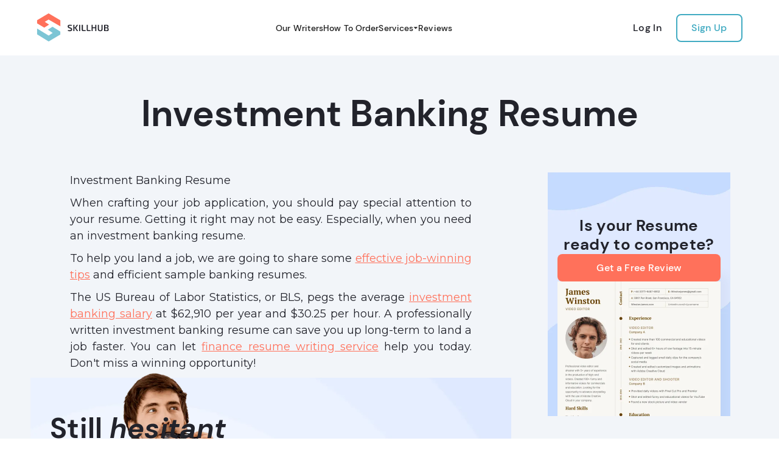

--- FILE ---
content_type: text/html
request_url: https://skillhub.com/resume-examples/investment-banking-resume-sample
body_size: 22347
content:
<!DOCTYPE html><!-- Last Published: Fri Dec 26 2025 16:25:47 GMT+0000 (Coordinated Universal Time) --><html data-wf-domain="skillhub.com" data-wf-page="64914f7b8a5331c19bc2da4f" data-wf-site="5fa284c2b8f7f2419537a432" lang="en" data-wf-collection="64914f7b8a5331c19bc2d985" data-wf-item-slug="investment-banking-resume-sample"><head><meta charset="utf-8"/><title>Investment Banking Resume Sample and Tips | SkillHub</title><meta content="Investment banking resume sample that gets jobs. Get 20+ great examples and job-winning tips from our experts." name="description"/><meta content="Investment Banking Resume Sample and Tips | SkillHub" property="og:title"/><meta content="Investment banking resume sample that gets jobs. Get 20+ great examples and job-winning tips from our experts." property="og:description"/><meta content="Investment Banking Resume Sample and Tips | SkillHub" property="twitter:title"/><meta content="Investment banking resume sample that gets jobs. Get 20+ great examples and job-winning tips from our experts." property="twitter:description"/><meta property="og:type" content="website"/><meta content="summary_large_image" name="twitter:card"/><meta content="width=device-width, initial-scale=1" name="viewport"/><meta content="1J44mNiC1BaIF9i72-WzlP7NNLObW37HjxMEh6l6pqg" name="google-site-verification"/><link href="https://cdn.prod.website-files.com/5fa284c2b8f7f2419537a432/css/skillhub.shared.d88263662.min.css" rel="stylesheet" type="text/css"/><link href="https://fonts.googleapis.com" rel="preconnect"/><link href="https://fonts.gstatic.com" rel="preconnect" crossorigin="anonymous"/><script src="https://ajax.googleapis.com/ajax/libs/webfont/1.6.26/webfont.js" type="text/javascript"></script><script type="text/javascript">WebFont.load({  google: {    families: ["Montserrat:100,100italic,200,200italic,300,300italic,400,400italic,500,500italic,600,600italic,700,700italic,800,800italic,900,900italic","Merriweather:300,300italic,400,400italic,700,700italic,900,900italic","Gloria Hallelujah:regular","Inter:300,regular,500,600,700,800"]  }});</script><script type="text/javascript">!function(o,c){var n=c.documentElement,t=" w-mod-";n.className+=t+"js",("ontouchstart"in o||o.DocumentTouch&&c instanceof DocumentTouch)&&(n.className+=t+"touch")}(window,document);</script><link href="https://cdn.prod.website-files.com/5fa284c2b8f7f2419537a432/61408d058390082b1d9498a9_skillhub-favicon.png" rel="shortcut icon" type="image/x-icon"/><link href="https://cdn.prod.website-files.com/5fa284c2b8f7f2419537a432/61408d3dc536eb1dad5f07d6_skillhub-webclip.png" rel="apple-touch-icon"/><link href="https://skillhub.com/resume-examples/investment-banking-resume-sample" rel="canonical"/><meta name="robots" content="noindex, nofollow">
<script>
  function readyCalc() {
    var calcIframe = document.getElementById('calc');
    if (calcIframe) {
      calcIframe.src = 'https://calc.skillhub.com/turquoise/';
    }
  }

  document.addEventListener("DOMContentLoaded", readyCalc);
  window.addEventListener('load', (event) => {
    var el = document.getElementById('skeleton-block');
    if (el) {
    el.remove();
    }
  });
</script>

<meta name="google-site-verification" content="p6fLXJl7sAN-ZKE-l-rZURCpd-ZS5ElEcD0Rx4KAh-Y"/>

<meta name="facebook-domain-verification" content="zmnfmeufrk87oz3ovetb2vgypuasnw" /> 

<!-- Google Tag Manager -->
<script>(function(w,d,s,l,i){w[l]=w[l]||[];w[l].push({'gtm.start':
new Date().getTime(),event:'gtm.js'});var f=d.getElementsByTagName(s)[0],
j=d.createElement(s),dl=l!='dataLayer'?'&l='+l:'';j.async=true;j.src=
'https://www.googletagmanager.com/gtm.js?id='+i+dl;f.parentNode.insertBefore(j,f);
})(window,document,'script','dataLayer','GTM-N6ZHX5N');</script>
<!-- End Google Tag Manager -->


<style>
/* Writers */
.w-slider-dot { 
  background-color: #7cc5d5;
  width: 8px;
  height: 8px; 
  margin-right: 7px;
  margin-left: 7px;
}
.w-slider-dot.w-active { background-color: #ff715b; }
/* Scrollbars */
.benefits { 
	overflow-y: hidden;
	-ms-overflow-y: hidden;
}
.benefits::-webkit-scrollbar{ 
	-webkit-appearance: none;
	height: 2px; 
}
.benefits::-webkit-scrollbar-track {
	background-color: #eeeeee;
}
.benefits::-webkit-scrollbar-thumb {
	background-color: #f6c416;
}
.scroll-child {
	overflow-x: hidden !important;
	overflow-y: scroll !important;
}
.scroll-child::-webkit-scrollbar {
	-webkit-appearance: none;
    width: 40px !important;
}
.scroll-child::-webkit-scrollbar-thumb {
	background: transparent !important;
}
.scroll-child::-webkit-scrollbar-track {
	background: transparent !important;
}
@media screen and (min-width: 768px){
	.scroll-top, .scroll-bot { width: calc(100% - 40px); }
}
@media screen and (max-width: 767px){
	.scroll-top, .scroll-bot { width: calc(100% - 24px); }
}
/* Left Corner Popups */
.popup-wrap {
  pointer-events: none;
}
</style>
<style>
.skeleton__title, 
.skeleton__work,
.skeleton__number,
.skeleton__button {
  position: relative;
  overflow: hidden;
  background-color: rgba(190,190,190,.2);
}
.skeleton__title::after, 
.skeleton__work::after,
.skeleton__number::after,
.skeleton__button::after {
  position: absolute;
  top: 0;
  right: 0;
  bottom: 0;
  left: 0;
  transform: translateX(-100%);
  background-image: linear-gradient(90deg, rgba(190,190,190, 0) 0, rgba(124,124,124,.2) 20%,rgba(190,190,190,.5) 60%,rgba(190,190,190, 0));
  animation: shimmer 1.4s infinite;
  content: '';
}

@keyframes shimmer {
  100% {transform: translateX(100%);
}
    }
</style>

<!-- TrustBox script -->
<script type="text/javascript" src="//widget.trustpilot.com/bootstrap/v5/tp.widget.bootstrap.min.js" async></script>
<!-- End TrustBox script -->
<script type="application/ld+json">
{
  "@context": "https://schema.org",
  "@type": "BlogPosting",
  "mainEntityOfPage": {
    "@type": "WebPage",
    "@id": "https://skillhub.com/resume-examples/investment-banking-resume-sample"
  },
  "headline": "Investment Banking Resume ",
  "description": "Investment banking resume sample that gets jobs. Get 20+ great examples and job-winning tips from our experts.",
  "image": "https://cdn.prod.website-files.com/5fa2b0e047fe827f9c8c49c7/62027cc741cd1c429ef73e84_CV_Investment%20Banking.png",  
  "author": {
    "@type": "Organization",
    "name": "Skillhub",
    "url": "https://skillhub.com"
  },  
  "publisher": {
    "@type": "Organization",
    "name": "Skillhub",
    "logo": {
      "@type": "ImageObject",
      "url": "https://cdn.prod.website-files.com/5fa284c2b8f7f2419537a432/60a3a223e6e90716b0ba8c9c_skillhub-logo.svg"
    }
  },
  "datePublished": "Jan 04, 2021",
  "dateModified": "Apr 05, 2023"
}
</script>

<style>
.post-text ::marker { color: #ff715b; }
.resume-text-format ::marker { color: #f6c416; }
</style></head><body><div class="w-embed w-iframe"><!-- Google Tag Manager (noscript) -->
<noscript><iframe src="https://www.googletagmanager.com/ns.html?id=GTM-N6ZHX5N"
height="0" width="0" style="display:none;visibility:hidden"></iframe></noscript>
<!-- End Google Tag Manager (noscript) --></div><div data-collapse="medium" data-animation="default" data-duration="400" id="navbar" data-easing="ease" data-easing2="ease" role="banner" class="navbar w-nav"><header class="container navbar-container w-container"><a href="https://skillhub.com/" class="navbar-brand w-nav-brand"><div class="navbar-brand__logo w-embed"><svg xmlns="http://www.w3.org/2000/svg" width="120" height="50" viewBox="0 0 130 50" fill="none">
<g clip-path="url(#clip0_5462_501)">
<path d="M42.8096 12.5654V23.2984L21.4943 10.9948L14.6835 15.0524L22.3771 20.0262L13.8006 25.3926L0.80957 17.6701V12.3037L21.4943 0L42.8096 12.5654Z" fill="#FF715B"/>
<path d="M0.80957 37.1726V26.8323L21.6204 39.5286L28.8095 34.8166L20.233 29.0574L28.4311 23.8218L42.5573 32.4606V37.5653L21.6204 49.9998L0.80957 37.1726Z" fill="#7CC5D5"/>
</g>
<path d="M59.4336 20.252C59.9776 20.2627 60.5482 20.2947 61.1456 20.348C61.7536 20.4013 62.3456 20.5027 62.9216 20.652L62.7936 22.012C62.3349 22.0013 61.8016 21.9907 61.1936 21.98C60.5962 21.9587 60.0202 21.948 59.4656 21.948C59.1242 21.948 58.8309 21.9587 58.5856 21.98C58.3509 22.0013 58.1589 22.0547 58.0096 22.14C57.8602 22.2253 57.7482 22.3587 57.6736 22.54C57.6096 22.7107 57.5776 22.9507 57.5776 23.26C57.5776 23.74 57.6736 24.0813 57.8656 24.284C58.0682 24.4867 58.3936 24.6467 58.8416 24.764L61.0176 25.404C61.8922 25.6707 62.4949 26.06 62.8256 26.572C63.1562 27.0733 63.3216 27.7453 63.3216 28.588C63.3216 29.2173 63.2469 29.7347 63.0976 30.14C62.9482 30.5453 62.7189 30.86 62.4096 31.084C62.1002 31.308 61.6949 31.468 61.1936 31.564C60.6922 31.66 60.0896 31.708 59.3856 31.708C59.0229 31.708 58.5216 31.6867 57.8816 31.644C57.2522 31.6013 56.5322 31.4947 55.7216 31.324L55.8496 29.884C56.4789 29.9053 57.0069 29.9267 57.4336 29.948C57.8602 29.9587 58.2282 29.964 58.5376 29.964C58.8469 29.964 59.1349 29.964 59.4016 29.964C59.8922 29.964 60.2762 29.932 60.5536 29.868C60.8309 29.804 61.0229 29.6707 61.1296 29.468C61.2469 29.2653 61.3056 28.972 61.3056 28.588C61.3056 28.2573 61.2629 28.0013 61.1776 27.82C61.1029 27.628 60.9749 27.4787 60.7936 27.372C60.6122 27.2653 60.3776 27.1747 60.0896 27.1L57.8336 26.412C57.0016 26.156 56.4149 25.7773 56.0736 25.276C55.7429 24.7747 55.5776 24.1027 55.5776 23.26C55.5776 22.6307 55.6522 22.1187 55.8016 21.724C55.9509 21.3187 56.1802 21.0147 56.4896 20.812C56.7989 20.5987 57.1936 20.4547 57.6736 20.38C58.1642 20.2947 58.7509 20.252 59.4336 20.252ZM73.8047 20.46L70.7807 24.956C70.674 25.1267 70.562 25.276 70.4447 25.404C70.3274 25.5213 70.1994 25.6333 70.0607 25.74V25.788C70.21 25.8947 70.3594 26.0227 70.5087 26.172C70.658 26.3213 70.7807 26.4813 70.8767 26.652L74.0127 31.5H71.7727L68.1407 25.724L71.6287 20.46H73.8047ZM67.5647 20.46V23.724C67.5647 24.0653 67.538 24.4013 67.4847 24.732C67.442 25.0627 67.3727 25.3933 67.2767 25.724C67.3514 26.0333 67.4154 26.3533 67.4687 26.684C67.5327 27.004 67.5647 27.3133 67.5647 27.612V31.5H65.5647V20.46H67.5647ZM68.9727 25.02V26.476H66.9247V25.02H68.9727ZM77.7441 20.46V31.5H75.7441V20.46H77.7441ZM82.4848 20.46V28.94C82.4848 29.2493 82.5648 29.484 82.7248 29.644C82.8955 29.7933 83.1355 29.868 83.4448 29.868H87.3488L87.4448 31.388C86.7195 31.452 85.9622 31.4893 85.1728 31.5C84.3942 31.5213 83.6208 31.532 82.8528 31.532C82.0422 31.532 81.4448 31.324 81.0608 30.908C80.6875 30.492 80.5008 29.964 80.5008 29.324V20.46H82.4848ZM91.2267 20.46V28.94C91.2267 29.2493 91.3067 29.484 91.4667 29.644C91.6374 29.7933 91.8774 29.868 92.1867 29.868H96.0907L96.1867 31.388C95.4614 31.452 94.704 31.4893 93.9147 31.5C93.136 31.5213 92.3627 31.532 91.5947 31.532C90.784 31.532 90.1867 31.324 89.8027 30.908C89.4294 30.492 89.2427 29.964 89.2427 29.324V20.46H91.2267ZM100.017 20.46V31.5H98.0166V20.46H100.017ZM104.625 24.828V26.396H99.8886V24.828H104.625ZM106.449 20.46V31.5H104.449V20.46H106.449ZM117.675 20.46V27.18C117.675 28.2787 117.542 29.1587 117.275 29.82C117.009 30.4813 116.571 30.9613 115.963 31.26C115.355 31.5587 114.539 31.708 113.515 31.708C112.449 31.708 111.595 31.5587 110.955 31.26C110.315 30.9613 109.851 30.4813 109.563 29.82C109.286 29.1587 109.147 28.2787 109.147 27.18V20.46H111.147V27.18C111.147 27.9053 111.217 28.4813 111.355 28.908C111.505 29.3347 111.745 29.6387 112.075 29.82C112.406 29.9907 112.854 30.076 113.419 30.076C113.985 30.076 114.427 29.9907 114.747 29.82C115.078 29.6387 115.313 29.3347 115.451 28.908C115.601 28.4813 115.675 27.9053 115.675 27.18V20.46H117.675ZM124.295 20.332C125.234 20.332 125.981 20.4173 126.535 20.588C127.09 20.748 127.49 21.036 127.735 21.452C127.991 21.868 128.119 22.4547 128.119 23.212C128.119 24.0013 127.97 24.604 127.671 25.02C127.373 25.436 126.882 25.676 126.199 25.74V25.804C127.042 25.8787 127.629 26.1667 127.959 26.668C128.301 27.1693 128.471 27.8627 128.471 28.748C128.471 29.5053 128.343 30.092 128.087 30.508C127.842 30.924 127.447 31.2173 126.903 31.388C126.37 31.548 125.671 31.628 124.807 31.628C124.135 31.628 123.549 31.6227 123.047 31.612C122.546 31.612 122.087 31.6013 121.671 31.58C121.255 31.5587 120.823 31.532 120.375 31.5L120.599 30.044C120.855 30.0547 121.33 30.0653 122.023 30.076C122.717 30.0867 123.533 30.092 124.471 30.092C124.973 30.092 125.367 30.0493 125.655 29.964C125.943 29.868 126.146 29.6973 126.263 29.452C126.391 29.196 126.455 28.8387 126.455 28.38C126.455 27.868 126.391 27.4787 126.263 27.212C126.135 26.9347 125.922 26.7427 125.623 26.636C125.335 26.5187 124.925 26.46 124.391 26.46H120.583V25.1H124.375C124.834 25.1 125.191 25.0573 125.447 24.972C125.714 24.876 125.906 24.7107 126.023 24.476C126.141 24.2413 126.199 23.9053 126.199 23.468C126.199 23.0307 126.135 22.6947 126.007 22.46C125.89 22.2253 125.687 22.0707 125.399 21.996C125.111 21.9107 124.711 21.868 124.199 21.868C123.634 21.868 123.133 21.868 122.695 21.868C122.258 21.868 121.869 21.8733 121.527 21.884C121.186 21.884 120.877 21.8947 120.599 21.916L120.375 20.46C120.781 20.4173 121.165 20.3907 121.527 20.38C121.901 20.3587 122.306 20.348 122.743 20.348C123.191 20.3373 123.709 20.332 124.295 20.332ZM122.327 20.46V31.5H120.375V20.46H122.327Z" fill="#22232B"/>
<defs>
<clipPath id="clip0_5462_501">
<rect width="42" height="50" fill="white" transform="translate(0.80957)"/>
</clipPath>
</defs>
</svg></div></a><nav role="navigation" class="navbar-menu__wrapper w-nav-menu"><div class="navbar-menu"><a href="/our-experts" class="navbar-link w-nav-link">Our Writers</a><a href="/cws-how-to-order" class="navbar-link w-nav-link">How To Order</a><div class="navbar__container"><div data-hover="true" data-delay="0" data-w-id="0fdf66cc-87f4-f08c-148a-aa943d9501f6" class="navbar-dropdown w-dropdown"><div data-w-id="0fdf66cc-87f4-f08c-148a-aa943d9501f7" class="navbar-dropdown-toggle w-dropdown-toggle"><div class="navbar-link">Services</div><div class="navbar__arrow display-visible_dekstop w-embed"><svg width="100%" height="100%" viewBox="0 0 9 5" fill="CurrentColor" xmlns="http://www.w3.org/2000/svg">
<path d="M4.50001 4.50004L0.333344 0.333374H8.66668L4.50001 4.50004Z" fill="CurrentColor"/>
</svg></div></div><nav class="mega-menu w-dropdown-list"><div class="mega-menu__column"><div class="mega-menu__subtitle">Content Writing</div><a href="https://skillhub.com/content-writing/article-writing" class="mega-menu__link w-nav-link">Article Writing</a><a href="https://skillhub.com/content-writing/blogpost-writing" class="mega-menu__link w-nav-link">Blog Writing</a><a href="https://skillhub.com/content-writing/seo-content-writing" class="mega-menu__link w-nav-link">SEO Writing</a><a href="https://skillhub.com/content-writing/website-content-writing" class="mega-menu__link w-nav-link">Website Content</a><a href="https://skillhub.com/content-writing/product-description-writing" class="mega-menu__link w-nav-link">Product Description</a><a href="https://skillhub.com/content-writing/social-media-writing" class="mega-menu__link w-nav-link">Social Media Content</a></div><div class="mega-menu__column"><div class="mega-menu__subtitle">Resume Writing</div><a href="/resume-writing" class="mega-menu__link w-nav-link">Resume</a><a href="/resume-editing" class="mega-menu__link w-nav-link">Resume Editing</a><a href="/linkedin-resume" class="mega-menu__link w-nav-link">LinkedIn Resume</a><a href="/cover-letter-writing" class="mega-menu__link w-nav-link">Cover Letter</a></div></nav></div></div><div data-w-id="2cbee554-e569-4adb-14cf-c7310f5c02fa" class="nav__dropdown"><div class="nav__dropdown-toggle"><div class="nav__dropdown-title">Content Writing</div><div class="navbar__arrow margin-top__0 w-embed"><svg width="100%" height="100%" viewBox="0 0 9 5" fill="CurrentColor" xmlns="http://www.w3.org/2000/svg">
<path d="M4.50001 4.50004L0.333344 0.333374H8.66668L4.50001 4.50004Z" fill="CurrentColor"/>
</svg></div></div><div class="nav__dropdown-list"><a href="https://skillhub.com/content-writing/article-writing" class="nav__link">Article Writing</a><a href="https://skillhub.webflow.io/content-writing/blogpost-writing" class="nav__link">Blog Writing</a><a href="https://skillhub.com/content-writing/seo-content-writing" class="nav__link">SEO Writing</a><a href="https://skillhub.com/content-writing/website-content-writing" class="nav__link">Website Content</a><a href="https://skillhub.com/content/product-description-writing" class="nav__link">Product Description</a><a href="https://skillhub.com/content-writing/social-media-writing" class="nav__link">Social Media Content</a></div></div><div data-w-id="920ea317-4c44-f017-b7df-b20a19857e93" class="nav__dropdown"><div class="nav__dropdown-toggle"><div class="nav__dropdown-title">Resume Writing</div><div class="navbar__arrow w-embed"><svg width="100%" height="100%" viewBox="0 0 9 5" fill="CurrentColor" xmlns="http://www.w3.org/2000/svg">
<path d="M4.50001 4.50004L0.333344 0.333374H8.66668L4.50001 4.50004Z" fill="CurrentColor"/>
</svg></div></div><div class="nav__dropdown-list"><a href="/resume-writing" class="nav__link">Resume</a><a href="/resume-editing" class="nav__link">Resume Editing</a><a href="/linkedin-resume" class="nav__link">Linkedin Resume</a><a href="/cover-letter-writing" class="nav__link">Cover Letter</a></div></div><a href="/cws-reviews" class="navbar-link w-nav-link">Reviews</a><div class="navbar-buttons__mobile"><a href="https://app.skillhub.com/#/auth/login" class="btn-log-in w-button">Log In</a><a href="https://app.skillhub.com/#/auth/register" class="btn--red-header w-button">Sign Up</a></div></div></nav><div class="navbar-buttons"><a href="https://app.skillhub.com/auth/login" class="btn-log-in w-button">Log In</a><a href="https://app.skillhub.com/auth/register" class="btn--red-header w-button">Sign Up</a></div><div data-w-id="0fdf66cc-87f4-f08c-148a-aa943d950213" class="navbar-btn w-nav-button"><div data-w-id="0fdf66cc-87f4-f08c-148a-aa943d950214" class="navbar-btn-line one"></div><div data-w-id="0fdf66cc-87f4-f08c-148a-aa943d950215" class="navbar-btn-line middle"></div><div data-w-id="0fdf66cc-87f4-f08c-148a-aa943d950216" class="navbar-btn-line three"></div></div></header></div><main><div class="section example"><div class="container w-container"><h1 class="header__title h1-example">Investment Banking Resume </h1><div class="post__grid"><div class="sample"><article class="post__text w-richtext"><p>Investment Banking Resume</p><p>When crafting your job application, you should pay special attention to your resume. Getting it right may not be easy. Especially, when you need an investment banking resume.</p><p>To help you land a job, we are going to share some <a href="https://skillhub.com/blog/resume-writing-tips">effective job-winning tips</a> and efficient sample banking resumes.</p><p>The US Bureau of Labor Statistics, or BLS, pegs the average <a href="https://www.bls.gov/ooh/sales/securities-commodities-and-financial-services-sales-agents.htm#tab-1">investment banking salary</a> at $62,910 per year and $30.25 per hour. A professionally written investment banking resume can save you up long-term to land a job faster. You can let <a href="https://skillhub.com/finance-resume-writing-service">finance resume writing service</a> help you today. Don&#x27;t miss a winning opportunity!</p></article><a id="22222" href="https://skillhub.com/resume-review" class="text-banner w-inline-block"><div class="rr-text-banner"><img src="https://cdn.prod.website-files.com/5fa284c2b8f7f2419537a432/63d920eafd5353a212f1fc96_text-banner-man.webp" loading="lazy" width="334" sizes="(max-width: 479px) 100vw, 334px" alt="" srcset="https://cdn.prod.website-files.com/5fa284c2b8f7f2419537a432/63d920eafd5353a212f1fc96_text-banner-man-p-500.webp 500w, https://cdn.prod.website-files.com/5fa284c2b8f7f2419537a432/63d920eafd5353a212f1fc96_text-banner-man.webp 668w" class="rr-text-banner__img"/><div class="rr-banner__title-l">Still <span class="span__italic">hesitant</span> about your Resume?</div><div class="rr-banner__btn width_250"><div class="rr-banner__btn-cta">Get a Free Review</div></div></div></a><article class="post__text w-richtext"><h2>How to Write an Investment Banking Resume?</h2><p>To craft a winning resume, one has to find the right layout of his or her key skills and experiences that would engage recruiters and potential employers and make you stand out among other candidates.</p><p>If you are wondering how to write a resume for bank jobs, here are the key takeaways you should keep in mind:</p><ul role="list"><li><strong>Highlight relevant banker skills.</strong> First of all, to make a successful career in investment banking, you need to have a solid set of skills, both job-related and general. In your resume, your main goal is to highlight that you have the right mix of hard and soft skills.</li><li><strong>Add numbers. </strong>A good trick to make your resume for bank jobs brilliant is to add some concrete numbers that indicate your past accomplishments. Factual numbers will make a much better impression than empty words.</li><li><strong>Write a strong summary. </strong>The summary section is what can help you make the right impression in recruiting firms. Focus on the summary and make it truly strong. If you handle it, you will definitely get more interviews.</li><li><strong>Tailor your resume.</strong> Another effective trick is to <a href="https://skillhub.com/blog/how-to-write-a-resume">tailor your resume to each specific position</a>. This will help you attract the recruiter’s and employer’s attention and stand out from the crowd. Also, it will help you create a stronger connection with a particular company and show that you share its values.</li></ul><p>Following these tips, you will create a good investment banking resume example that will help you land an interview with ease.</p><h2>Choose the Best Format for an Investment Banking Resume</h2><p>Unfortunately, there is no perfect, one-fits-all template for an investment banking resume. Basically, there are four main resume formats:</p><ul role="list"><li>Functional - this type of format makes emphasis on your skills and abilities than on your employment history.</li><li>Chronological/Reverse Chronological - focuses more on work experience, keeping the skills secondary.</li><li>Combination - it is a mix of functional and chronological formats.</li><li>Targeted - this format implies writing a resume tailored to a specific job opening.</li></ul><p>In fact, you can consider any of these formats depending on your objectives and preferences. However, our experts recommend sticking to a reverse-chronological format. It appears to be the most optimal format for a good investment banking resume example as it is easy to scan and understand and it places the right emphasis on your work experience and achievements.</p><p>Yet, your resume should be well-tailored to the desired position. Banking is a very extensive field. For example, a resume for an investment banker has to be different from an investment analyst resume and focus on different skills.</p><p>All in all, getting back to the best investment banking resume example format, here is a basic, but very efficient template you can use:</p><ol role="list"><li>Brief summary;</li><li>Education;</li><li>Employment background;</li><li>Skills.</li></ol><h2>Write an Investment Banking Resume Summary or Summary Objective</h2><p>To advance your job search and ensure that your application doesn’t get lost in a pile of others, you need a flawless investment banking analyst resume. One way to ensure that your resume is flawless is to <a href="https://skillhub.com/resume-help">get professional help</a>. But, you can also do it yourself and still land an interview if you follow our tips.</p><p>Here is a complete investment banking resume template created by our experts with years of experience in the resume writing business: </p><h3>Summary</h3><p>A brief <a href="https://skillhub.com/blog/resume-summary">summary of your experience</a></p><h3>Professional Experience</h3><p><strong>Company Name, Location (the latest place of work first)</strong></p><p>Position, work period</p><ul role="list"><li>Main duties</li><li>…</li><li>…</li><li>…</li></ul><p><strong>Company Name, Location</strong></p><p>Position, work period</p><ul role="list"><li>Main duties</li><li>…</li><li>…</li><li>…</li></ul><p><strong>Company Name, Location</strong></p><p>Position, work period</p><ul role="list"><li>Main duties</li><li>…</li><li>…</li><li>…</li></ul><p>etc.</p><h3>Education</h3><p>School Name, Location</p><p>Degree</p><p>Honors: (if any)</p><h3>Skills</h3><ul role="list"><li>…</li><li>…</li><li>…</li></ul><p>Following this sample investment banking resume template, you will be able to create a professional resume that highlights your level of qualification, main skills, and strengths. With such a resume, you should definitely attract the attention of pretty much any hiring manager. And with the rest of the tips from this article, you should be able to get employed with ease.</p><h2>Describe Your Banking Experience</h2><p>When writing resumes for banks, one section you should really focus on is your professional experience. Your employment history is the part that will attract the interest of a recruiter the most. This is the part of your resume that <a href="https://skillhub.com/blog/resume-sections">highlights your professionalism and makes you an in-demand applicant</a>. Thus, to succeed, you have to ensure that you get it right.</p><p>The best resumes for banking list previous work experiences in reverse chronological order, starting from the latest place of work and going back to the early experiences. For every point, you should include:</p><ul role="list"><li>Company name;</li><li>Location;</li><li>Key duties;</li><li>Accomplishments.</li></ul><p>You can format it as a list or write a brief paragraph about each place of work. All in all, it should look like this:</p><p><strong>US Bank, Seattle, Washington</strong></p><p>2015 to Present</p><p>Senior Banker</p><ul role="list"><li>Managing the bank’s major accounts;</li><li>Identifying client requirements;</li><li>Liaise with key customers;</li><li>And so on.</li></ul><h2>Put Your Education on Resume for Investment Banking</h2><p>Another vital section in all banking resumes is education. Why do all banking resume samples should include an education section? Although today there are quite a few jobs that don’t have any education requirements, if you want to apply for an investment banking job, you need to have a degree.</p><p>Typically, entry-level investment banking jobs will require candidates to have at least a Bachelor’s degree. Respectively, if you want to land a senior management or banker role, you will need to hold a Master’s degree. In most cases, it is possible to grow from entry-level to senior position without an MA degree. But it’s only possible when you are already in the company.</p><p>Given that such jobs require a minimum of a BA degree, the education section is vital for all resumes for banking. It is this section that will show the company that you meet their minimum employee requirements. Besides, if your level of education is higher than the required minimum, it should give you a competitive advantage and make your resume stand out among other applications.</p><p>To specify your education level it is enough to name the school, obtained degree, and any honors that can play in your favor.</p><p>Some <a href="https://skillhub.com/cover-letter-examples">job cover letter examples</a> will also include courses, whether traditional or online. To maximize your chances of getting the interview, list all your college degrees and courses you’ve ever taken. This would benefit you, especially if the job position entails constant learning and improvement of skills.</p></article><img src="https://cdn.prod.website-files.com/5fa2b0e047fe827f9c8c49c7/62027cc741cd1c429ef73e84_CV_Investment%20Banking.png" loading="lazy" alt="" sizes="(max-width: 479px) 100vw, (max-width: 767px) 97vw, (max-width: 991px) 96vw, (max-width: 1279px) 62vw, 790px" srcset="https://cdn.prod.website-files.com/5fa2b0e047fe827f9c8c49c7/62027cc741cd1c429ef73e84_CV_Investment%20Banking-p-500.png 500w, https://cdn.prod.website-files.com/5fa2b0e047fe827f9c8c49c7/62027cc741cd1c429ef73e84_CV_Investment%20Banking.png 696w" class="resume-img-format"/><article class="resume-text-format w-dyn-bind-empty w-richtext"></article><article class="post__text w-dyn-bind-empty w-richtext"></article><a id="33333" href="https://skillhub.com/resume-review" class="frame-with-the-text w-inline-block"><div class="rr-frame-with-the-text"><div class="rr-frame-with-the-text__text">How many mistakes are acceptable on a resume? Are you at risk?</div><div class="rr-frame-with-text__link">Get Free resume feedback &gt;&gt;</div></div></a><article class="post__text w-richtext"><h2>Put Skills on an Investment Banking Resume</h2><p>After you share the information about your education and professional experience, you should emphasize your skills that will make you look like a good match for the desired position. When writing banking skills resume, the most important thing is to ensure that your skills match the requirements for the desired position. And, it is also important to combine soft and hard skills.</p><p>Here are the core skills to include:</p><ul role="list"><li>Teamwork</li><li>Ability to work in a fast-paced environment</li><li>Communication skills</li><li>Knowledge of deal structuring and closing principals</li><li>Strong research and analytical skills</li><li>Proficiency in Microsoft Office products</li><li>High level of organization</li><li>Financial modeling skills</li></ul><p>Another handy tip is to use the right keywords in your investment banking resume sample. Today, most hiring specialists use the applicant tracking systems (ATS) to do preliminary scanning of applications. This system is designed to notice certain keywords in your resume that indicate whether you are a good fit for a specific position. Thus, using keywords is important as it makes your resume easier to notice.</p><p>Here are some of the investment banking resume keywords to use:</p><ul role="list"><li>Analysis</li><li>Research</li><li>Study</li><li>Report</li><li>Financial modeling</li><li>Profitability</li><li>Industry</li><li>Strategy</li><li>Strategic direction</li><li>Cost-cutting</li><li>Industry research</li><li>Competitor landscape</li><li>Company profile</li><li>Brand building</li></ul><p>Don&#x27;t forget about highlighting your skills in a a cover letter! 77% of recruiters said they would give preference to a job candidate who apply a cover letter. Do it yourself (smart hint - just google <a href="https://skillhub.com/cover-letter-examples">cover letter examples</a> and choose the best) or skill up your resume with the help of the best <a href="https://skillhub.com/cover-letter-writing">cover letter writing services</a> on Skill hub.</p><h2>Add Contact Info to Your Resume</h2><p>Finally, the last piece of information that should be included in all investment banking resumes is your contact info. Although it sounds like a pretty obvious thing to do, some job seekers do make this mistake in their resumes. And, needless to say, this is a fatal mistake.</p><p>After you make the right impression, you’ve got to give potential employers and recruiters a few contact options. After all, how will they be able to recruit you if there are no contact details?</p><p>What contact info should be there? Typically, regardless of whether it is an activities resume template or any other type of resume, you should provide the following basic details for contacting you:</p><ul role="list"><li>Applicant’s full name</li><li>Street address</li><li>City</li><li>State</li><li>Zipcode</li><li>Phone number</li><li>Email address</li></ul><p>Apart from this, in the contact section, you can also add links to your personal website (if you have one) and your LinkedIn account. If you need to have a professional profile on LinkedIn, don&#x27;t hesitate to <a href="https://skillhub.com/linkedin-resume">hire professional LinkedIn resume service</a> on Skillhub. It&#x27;s easy, fast and polite.</p><h2>Use Key Action Verbs</h2><p>Although not everyone knows this, every good investment banking resume example should include certain words called “action words”. In a nutshell, action words are certain verbs that help you clearly communicate your experience and skills and, at the same time, make you stand out.</p><p>Here are some of the most effective resume keywords you can use:</p><ul role="list"><li>Accomplish</li><li>Achieve</li><li>Advise</li><li>Allocate</li><li>Analyze</li><li>Assess</li><li>Attain </li><li>Brief</li><li>Build</li><li>Buy</li><li>Calculate</li><li>Captain</li><li>Compete</li><li>Communicate</li><li>Cooperate</li><li>Coordinate</li><li>Create</li><li>Deliver</li><li>Enhance</li><li>Establish</li><li>Execute</li><li>Expand</li><li>Finance</li><li>Forecast</li><li>Function</li><li>Gain</li><li>Generate</li><li>Hedge</li><li>Integrate</li><li>Leverage</li><li>Manage</li><li>Mandate</li><li>Maximize</li><li>Merge</li><li>Minimize</li><li>Mitigate</li><li>Negotiate</li><li>Optimize</li><li>Predict</li><li>Prevent</li><li>Project</li><li>Supervise</li><li>Track</li><li>Verify</li></ul><p>If you need to refresh your resume for a job search? Our <a href="https://skillhub.com/resume-builder">professional resume builder service</a> knows exactly how to do that. Competent writers and some ready-to-use sections will make this process easier than ever.</p><h2>Banker Resume Sample</h2><p>When writing resumes for banks, regardless of the desired position, you will typically follow the same template as described earlier. However, though the overall look of resumes for different roles will be pretty similar, it does not mean that there is absolutely no difference.</p><p>If you are writing specifically an investment banker resume, you’ll want to have all the sections we talked about earlier, including a summary, work history, education, skills, and contact info.</p><p>A banking job requires high levels of dedication, attention to detail, and organization. However, these are only a few of the many traits that recruiters are looking for. Apart from that, it is a good idea to ensure that your banking resume sample includes the following skills:</p><ul role="list"><li>Excellent numeracy skills</li><li>Strong communication skills (both written and verbal)</li><li>Customer service</li><li>Problem-solving</li><li>Teamwork</li><li>Ability to manage a team</li><li><a href="https://skillhub.com/blog/leadership-skills">Leadership skills</a></li><li>Strong time management and organization</li><li>Analytical skills</li><li>Research skills</li><li>Ability to work under the pressure</li></ul><p>These are some of the basic skills you are expected to have to land a banker job. Of course, there are even more skills that can benefit you. The key advice we can give you is to include all the skills that make you the right candidate for the chosen position.</p><h2>Investment Banking Resume Example</h2><p>If you are looking for a winning investment banking <a href="https://skillhub.com/resume-examples/accounting-manager-resume-example">resume example</a>, you can find some great samples on our website. To create a good resume yourself, you can also follow the template we shared with you in this post. The same format and content is optimal for different kinds of banking jobs.</p><p>Apart from the structure, you should pay special attention to your skills section. Here are the core things employers will be looking for:</p><ul role="list"><li>Communication</li><li>Analytical thinking</li><li>Resilience</li><li>Innovation</li><li>International outlook</li><li>Confidence with numbers</li><li>Leadership skills</li><li>Time management</li><li>Organization</li></ul><p>Whether you are writing a finance internship resume or searching for financial modeling resume examples, here are the key takeaways that will help you make your resume shine:</p><ol role="list"><li>It has to pass the test of the ATS. As we mentioned earlier, this system is used to sort out piles of resumes to weed out the ones that don’t match the company’s requirements.</li><li>It should be clear, concise, indicate your strongest points, and provide all the important information.</li><li>It should be tailored to the specific needs and expectations of each particular company to which you send your application. This will help you make the right impression and show that you have exactly what each employer is seeking.</li></ol><p>Still are not sure about your resume writing skills? Save your time by delegating it to our <a href="/resume-writing">best resume writer service</a>. We will take care of your resume writing skills. Spend your time wisely!</p></article><article class="post__text w-dyn-bind-empty w-richtext"></article></div><a id="11111" href="https://skillhub.com/resume-review" class="right-side-banner w-inline-block"><div class="rr-right-side-banner"><div class="rr-right-side-banner__content-wrapper-copy"><div class="rr-banner__title-s">Is your Resume ready to compete?</div><div class="rr-banner__btn"><div class="rr-banner__btn-cta">Get a Free Review</div></div></div><img src="https://cdn.prod.website-files.com/5fa284c2b8f7f2419537a432/63e3c9bdb9221300321fa791_resume-template.webp" loading="lazy" alt="" class="rr-right-side-banner__img"/></div></a></div></div></div><section class="section haze-new"><div class="container w-container"><div class="heading"><div class="category__header"><div class="category__number"></div><h2 class="catergory__category-title">More Resume Examples</h2></div><a href="/resume-examples" class="btn--red w-button">All resume examples</a></div><div class="resums w-dyn-list"><div role="list" class="resums-list w-dyn-items"><div role="listitem" class="resums-item w-dyn-item"><div class="resums-dot"></div><a href="/resume-examples/finance-director" class="resums-link">Finance Director</a></div><div role="listitem" class="resums-item w-dyn-item"><div class="resums-dot"></div><a href="/resume-examples/accounting-director" class="resums-link">Accounting Director</a></div><div role="listitem" class="resums-item w-dyn-item"><div class="resums-dot"></div><a href="/resume-examples/bookkeeper-resume-sample" class="resums-link">Bookkeeper</a></div><div role="listitem" class="resums-item w-dyn-item"><div class="resums-dot"></div><a href="/resume-examples/finance-resume-example" class="resums-link">Finance</a></div><div role="listitem" class="resums-item w-dyn-item"><div class="resums-dot"></div><a href="/resume-examples/accounting-manager-resume-example" class="resums-link">Accounting Manager</a></div><div role="listitem" class="resums-item w-dyn-item"><div class="resums-dot"></div><a href="/resume-examples/accountant-resume-example" class="resums-link">Accountant</a></div><div role="listitem" class="resums-item w-dyn-item"><div class="resums-dot"></div><a href="/resume-examples/financial-analyst-resume-example" class="resums-link">Financial Analyst</a></div><div role="listitem" class="resums-item w-dyn-item"><div class="resums-dot"></div><a href="/resume-examples/bank-teller-resume-example" class="resums-link">Bank Teller</a></div></div></div></div></section><section class="section"><div class="container w-container"><div class="banner-resume"><div class="banner-resume__card"><img src="https://cdn.prod.website-files.com/5fa284c2b8f7f2419537a432/628637c2581601102eb6035b_Image%20(6)%20(1).webp" loading="lazy" width="430" height="478" alt="career hub professional writer" class="banner-resume__img _6"/><div class="banner-info-container"><div class="banner-title"><span class="white">Wondering What a Perfect Resume Looks Like?</span> We’ve Got Free Samples!</div><div class="banner-form-container"><div class="banner-description">Leave your email and get free resume samples, ATS optimized and recruiter-friendly</div><div class="newsletter-block w-form"><form id="wf-form-Resume-Skillhub" name="wf-form-Resume-Skillhub" data-name="Resume Skillhub" method="post" class="newsletter-form-2" data-wf-page-id="64914f7b8a5331c19bc2da4f" data-wf-element-id="38e4c97b-ef58-19a6-3d9b-8c6ed9e422b8"><input class="newsletter-form-field-2 w-node-_38e4c97b-ef58-19a6-3d9b-8c6ed9e422b9-9bc2da4f w-input" maxlength="256" name="Email" data-name="Email" placeholder="Type your email" type="email" id="Email" required=""/><div id="w-node-_38e4c97b-ef58-19a6-3d9b-8c6ed9e422ba-9bc2da4f"><input class="hiden-form-field w-input" maxlength="256" name="form_group" data-name="form_group" placeholder="" type="text" id="form_group"/><input class="hiden-form-field w-input" maxlength="256" name="form_name" data-name="form_name" placeholder="" type="text" id="form_name"/><input class="hiden-form-field w-input" maxlength="256" name="page_link" data-name="page_link" placeholder="" type="text" id="page_link"/><input class="hiden-form-field w-input" maxlength="256" name="website" data-name="website" placeholder="" type="text" id="website"/></div><div id="w-node-_38e4c97b-ef58-19a6-3d9b-8c6ed9e422bf-9bc2da4f" class="w-embed w-script"><input type="submit" value="Get Free Samples" data-wait="Please wait..." class="page-banner__btn">
<script>  
	document.getElementById('form_group').value = 'subscription_banner';
  document.getElementById('form_name').value = 'resume_samples';
  document.getElementById('page_link').value = window.location.pathname;
  document.getElementById('website').value = window.location.hostname;
</script></div></form><div id="formSuccess" class="success-message-2 w-form-done"><div>Thank you! You will receive your samples by email!</div></div><div class="error-message-2 w-form-fail"><div>Oops! Something went wrong while submitting the form.</div></div></div></div></div></div></div></div></section></main><footer class="footer"><div class="container w-container"><div class="w-layout-grid cws-footer"><div class="footer__skillhub-info"><div class="footer__logo w-embed"><svg xmlns="http://www.w3.org/2000/svg" width="150" height="50" viewBox="0 0 150 50" fill="none">
<path d="M66.4558 32C66.0153 32 65.5244 31.9813 64.9831 31.944C64.4545 31.9067 63.9384 31.8569 63.4349 31.7947C62.9314 31.7324 62.4972 31.664 62.1322 31.5893V29.7787C62.6608 29.816 63.3154 29.8533 64.0958 29.8907C64.8762 29.9156 65.6251 29.928 66.3426 29.928C67.0978 29.928 67.7145 29.8222 68.1929 29.6107C68.6712 29.3867 68.9103 28.9449 68.9103 28.2853V27.632C68.9103 26.624 68.3628 26.12 67.2677 26.12H65.9649C64.6936 26.12 63.7118 25.8462 63.0196 25.2987C62.3399 24.7511 62 23.8116 62 22.48V21.7707C62 20.4391 62.3713 19.4809 63.114 18.896C63.8692 18.2987 64.9454 18 66.3426 18C66.8083 18 67.2992 18.0249 67.8152 18.0747C68.3313 18.112 68.8222 18.168 69.2879 18.2427C69.7537 18.3049 70.1502 18.3671 70.4774 18.4293V20.24C69.911 20.2027 69.2754 20.1653 68.5705 20.128C67.8656 20.0907 67.2111 20.072 66.6069 20.072C65.8768 20.072 65.2978 20.1902 64.8699 20.4267C64.4419 20.6631 64.2279 21.1422 64.2279 21.864V22.3307C64.2279 22.9156 64.3853 23.3262 64.6999 23.5627C65.0272 23.7991 65.4929 23.9173 66.0971 23.9173H67.5509C68.7593 23.9173 69.6593 24.2409 70.2509 24.888C70.8424 25.5351 71.1382 26.3564 71.1382 27.352V28.2293C71.1382 29.2622 70.9369 30.0524 70.5341 30.6C70.1313 31.1351 69.5774 31.5022 68.8726 31.7013C68.1677 31.9004 67.3621 32 66.4558 32Z M73.9507 31.888V18.112H76.273V23.992H78.3499L81.5408 18.112H84.033L80.2002 25.0187L84.1274 31.888H81.6352L78.331 26.0827H76.273V31.888H73.9507Z M86.4282 31.888V18.112H88.7505V31.888H86.4282Z M95.0329 31.888C94.0385 31.888 93.2707 31.6578 92.7295 31.1973C92.1882 30.7369 91.9176 29.9404 91.9176 28.808V18.112H94.2399V28.4347C94.2399 28.9698 94.3721 29.3307 94.6364 29.5173C94.9133 29.704 95.2406 29.7973 95.6182 29.7973H100.244V31.888H95.0329Z M105.685 31.888C104.691 31.888 103.923 31.6578 103.382 31.1973C102.84 30.7369 102.57 29.9404 102.57 28.808V18.112H104.892V28.4347C104.892 28.9698 105.024 29.3307 105.289 29.5173C105.565 29.704 105.893 29.7973 106.27 29.7973H110.896V31.888H105.685Z M113.222 31.888V18.112H115.544V24.0667H121.416V18.112H123.757V31.888H121.416V26.1387H115.544V31.888H113.222Z M132.07 31.9813C131.038 31.9813 130.119 31.8631 129.314 31.6267C128.508 31.3778 127.879 30.9298 127.426 30.2827C126.972 29.6356 126.746 28.7084 126.746 27.5013V18.112H129.068V27.5013C129.068 28.4098 129.332 29.0382 129.861 29.3867C130.39 29.7351 131.126 29.9093 132.07 29.9093C133.014 29.9093 133.751 29.7351 134.279 29.3867C134.808 29.0382 135.072 28.4098 135.072 27.5013V18.112H137.394V27.5013C137.394 28.7084 137.168 29.6356 136.715 30.2827C136.262 30.9298 135.632 31.3778 134.827 31.6267C134.021 31.8631 133.102 31.9813 132.07 31.9813Z" fill="#22232B"/>
<path d="M140.371 31.888V18.112H145.695C147.004 18.112 147.973 18.4169 148.603 19.0267C149.232 19.6364 149.547 20.5262 149.547 21.696C149.547 22.5298 149.364 23.208 148.999 23.7307C148.634 24.2409 148.162 24.5707 147.583 24.72C147.961 24.8196 148.332 25 148.697 25.2613C149.075 25.5102 149.383 25.8711 149.622 26.344C149.874 26.8044 150 27.3831 150 28.08C150 29.0382 149.836 29.7973 149.509 30.3573C149.194 30.9049 148.729 31.2969 148.112 31.5333C147.508 31.7698 146.778 31.888 145.922 31.888H140.371ZM142.693 23.936H145.733C146.199 23.936 146.576 23.768 146.866 23.432C147.155 23.0836 147.306 22.6293 147.319 22.0693C147.332 21.36 147.174 20.8684 146.847 20.5947C146.532 20.3209 146.142 20.184 145.676 20.184H142.693V23.936ZM142.693 29.816H145.846C146.425 29.816 146.891 29.6604 147.243 29.3493C147.596 29.0382 147.772 28.4844 147.772 27.688C147.772 27.0658 147.59 26.5867 147.225 26.2507C146.86 25.9022 146.4 25.728 145.846 25.728H142.693V29.816Z" fill="#22232B"/>
<g clip-path="url(#clip0_773_3575)">
<path d="M42.1053 12.5654V23.2984L20.7366 10.9948L13.9087 15.0524L21.6216 20.0262L13.0236 25.3926L0 17.6701V12.3037L20.7366 0L42.1053 12.5654Z" fill="#FF715B"/>
<path d="M0 37.1731V26.8328L20.863 39.5291L28.0701 34.8171L19.4721 29.0579L27.6908 23.8223L41.8524 32.4611V37.5658L20.863 50.0003L0 37.1731Z" fill="#7CC5D5"/>
</g>
<defs>
<clipPath id="clip0_773_3575">
<rect width="42.1053" height="50" fill="white"/>
</clipPath>
</defs>
</svg></div><p class="footer__description">Our content writing services and professional writers can help you create any type of content you want.</p><p class="footer__description">SKILLHUB FZCO IFZA Business Park, DDP, PO Box 342001, Dubai, United Arab Emirates</p></div><div id="w-node-c93ba31d-93b6-d6f4-41b7-ae4be9d9ad9c-31804df1" class="w-layout-grid cws-footer__nav"><div id="w-node-_17fc5a5c-ec5a-4819-31cb-23936d592569-31804df1" class="footer__nav-column"><div class="footer-nav__subtitle">Legal</div><a href="/terms-and-conditions" class="footer-nav__link">Terms &amp; Conditions</a><a href="/privacy-policy" class="footer-nav__link">Privacy Policy</a><a href="/refund-policy" class="footer-nav__link">Refund Policy</a></div><div id="w-node-de667805-01e2-0e91-d8fc-94dc860a9537-31804df1" class="footer__nav-column"><div class="footer-nav__subtitle">About</div><a href="/our-experts" class="footer-nav__link">Our Experts</a><a href="/cws-how-to-order" class="footer-nav__link">How To Order</a><a href="/cws-reviews" class="footer-nav__link">Reviews</a><a href="https://skillhub.com/blog" class="footer-nav__link">Blog</a></div><div id="w-node-a18c741a-614f-a6ce-7399-50be4d2fe1ae-31804df1" class="footer__nav-column"><div class="footer-nav__subtitle">Services</div><div data-w-id="a18c741a-614f-a6ce-7399-50be4d2fe1b1" class="footer-nav__dropdown"><div class="footer-nav__dropdown-toggle"><div class="footer-nav__dropdown-title">Resume Writing</div><div class="navbar__arrow margin-top__0 w-embed"><svg width="100%" height="100%" viewBox="0 0 9 5" fill="CurrentColor" xmlns="http://www.w3.org/2000/svg">
<path d="M4.50001 4.50004L0.333344 0.333374H8.66668L4.50001 4.50004Z" fill="CurrentColor"/>
</svg></div></div><div class="footer-nav__dropdown-list"><a href="/resume-writing" class="footer-nav__link">• Resume</a><a href="/resume-editing" class="footer-nav__link">• Resume Editing</a><a href="/linkedin-resume" class="footer-nav__link">• LinkedIn Resume</a><a href="/cover-letter-writing" class="footer-nav__link">• Cover Letter</a></div></div><div data-w-id="a18c741a-614f-a6ce-7399-50be4d2fe1bf" class="footer-nav__dropdown"><div class="footer-nav__dropdown-toggle"><div class="footer-nav__dropdown-title">Content Writing</div><div class="navbar__arrow margin-top__0 w-embed"><svg width="100%" height="100%" viewBox="0 0 9 5" fill="CurrentColor" xmlns="http://www.w3.org/2000/svg">
<path d="M4.50001 4.50004L0.333344 0.333374H8.66668L4.50001 4.50004Z" fill="CurrentColor"/>
</svg></div></div><div class="footer-nav__dropdown-list"><a href="https://skillhub.com/content-writing/article-writing" class="footer-nav__link">• Article Writing</a><a href="https://skillhub.webflow.io/content-writing/blogpost-writing" class="footer-nav__link">• Blog Writing</a><a href="https://skillhub.com/content-writing/seo-content-writing" class="footer-nav__link">• SEO Writing</a><a href="https://skillhub.com/content-writing/website-content-writing" class="footer-nav__link">• Website Content</a><a href="https://skillhub.com/content-writing/product-description-writing" class="footer-nav__link">• Product Description</a><a href="https://skillhub.com/content-writing/social-media-writing" class="footer-nav__link">• Social Media Content</a></div></div><a href="https://skillhub.com/what-is-the-best-custom-essay-writing-service-in-usa" class="footer-nav__link">Best Essay Writing Service</a><a href="https://skillhub.com/are-essay-writing-services-legit" class="footer-nav__link">Are Essay Writing Services Legit</a></div><div id="w-node-b7aff97f-6ef9-8225-5835-9093a78918a5-31804df1" class="footer__nav-column justify__right"><div class="footer-nav__subtitle">Social</div><a href="#" target="_blank" class="footer-nav__link">LinkedIn</a><a href="https://instagram.com/skillhubcom" class="footer-nav__link">Instagram</a><a href="https://www.facebook.com/skillhubcom" class="footer-nav__link">Facebook</a></div></div><div class="footer__skillhub-info"><div class="footer__phone"><div class="contact-us">Contact us via email:</div><div class="contact-us__email">support@skillhub.com</div></div></div><div id="w-node-_2d739f8b-406f-3a34-5a6d-3df70dd70fb3-31804df1" class="w-layout-grid cws-footer__logos"><div id="w-node-_34e02966-de2c-c23e-9dd4-88b610bcfe91-31804df1" class="footer-logos__box"><div class="footer__subtitle">Payments method:</div><div class="footer-logos"><div id="w-node-_34e02966-de2c-c23e-9dd4-88b610bcfe95-31804df1" class="footer-logos__item w-embed"><svg width="100%" height="100%" viewBox="0 0 28 28" fill="none" xmlns="http://www.w3.org/2000/svg">
<path d="M0 0H27.9305V15.0777L26.548 17.2378L27.9305 19.1603V27.9305H0V13.7168L0.864052 12.7232L0 11.7727V0Z" fill="#016FD0"></path>
<path d="M5.42192 19.4628V15.0777H10.0649L10.563 15.7271L11.0777 15.0777H27.9305V19.1604C27.9305 19.1604 27.4898 19.4584 26.98 19.4628H17.6483L17.0866 18.7716V19.4628H15.2462V18.2829C15.2462 18.2829 14.9948 18.4476 14.4513 18.4476H13.8248V19.4628H11.0383L10.5408 18.7995L10.0358 19.4628L5.42192 19.4628ZM0 11.7727L1.047 9.33179H2.85771L3.45187 10.6991V9.33179H5.70273L6.05646 10.32L6.39937 9.33179H16.5034V9.82862C16.5034 9.82862 17.0346 9.33179 17.9075 9.33179L21.1859 9.34327L21.7698 10.6927V9.33179H23.6534L24.1718 10.1069V9.33179H26.0728V13.7169H24.1718L23.675 12.9392V13.7168H20.9075L20.6292 13.0256H19.8853L19.6115 13.7168H17.7347C16.9835 13.7168 16.5034 13.2302 16.5034 13.2302V13.7168H13.6736L13.112 13.0256V13.7169H2.58947L2.31134 13.0256H1.56968L1.2936 13.7168H0V11.7727Z" fill="white"></path>
<path d="M1.41758 9.87239L0.00540161 13.1558H0.92481L1.18538 12.4983H2.70018L2.95937 13.1558H3.89905L2.48816 9.87239H1.41758ZM1.94006 10.6365L2.40178 11.7855H1.477L1.94006 10.6365ZM3.99624 13.1552V9.87183L5.30275 9.87667L6.06267 11.9936L6.80439 9.87183H8.10048V13.1552H7.27963V10.7359L6.40951 13.1552H5.68963L4.81709 10.7359V13.1552H3.99624ZM8.66211 13.1552V9.87183H11.3407V10.6063H9.49161V11.1679H11.2975V11.8592H9.49161V12.4424H11.3407V13.1552H8.66211ZM11.8159 9.87239V13.1558H12.6368V11.9893H12.9824L13.9666 13.1558H14.9697L13.8896 11.9461C14.3329 11.9087 14.7901 11.5283 14.7901 10.9376C14.7901 10.2467 14.2478 9.87239 13.6426 9.87239H11.8159ZM12.6368 10.6068H13.575C13.8002 10.6068 13.9639 10.7829 13.9639 10.9524C13.9639 11.1706 13.7517 11.2981 13.5872 11.2981H12.6368V10.6068ZM15.9634 13.1552H15.1252V9.87183H15.9634V13.1552ZM17.9507 13.1552H17.7698C16.8944 13.1552 16.363 12.4656 16.363 11.527C16.363 10.5652 16.8885 9.87183 17.9939 9.87183H18.9011V10.6495H17.9607C17.512 10.6495 17.1946 10.9997 17.1946 11.5351C17.1946 12.171 17.5575 12.4381 18.0803 12.4381H18.2963L17.9507 13.1552ZM19.7368 9.87239L18.3247 13.1558H19.2441L19.5046 12.4983H21.0194L21.2786 13.1558H22.2183L20.8074 9.87239H19.7368ZM20.2593 10.6365L20.721 11.7855H19.7962L20.2593 10.6365ZM22.3141 13.1552V9.87183H23.3577L24.6903 11.9348V9.87183H25.5111V13.1552H24.5013L23.135 11.0383V13.1552H22.3141ZM5.98357 18.9012V15.6178H8.66211V16.3522H6.81304V16.9139H8.6189V17.6051H6.81304V18.1883H8.66211V18.9012H5.98357ZM19.1085 18.9012V15.6178H21.787V16.3522H19.938V16.9139H21.7352V17.6051H19.938V18.1883H21.787V18.9012H19.1085ZM8.76607 18.9012L10.0703 17.2797L8.73502 15.6178H9.7692L10.5644 16.6452L11.3623 15.6178H12.356L11.0383 17.2595L12.3449 18.9012H11.3109L10.5387 17.89L9.78541 18.9012H8.76607ZM12.4424 15.6183V18.9017H13.2848V17.8649H14.1488C14.88 17.8649 15.4341 17.477 15.4341 16.7227C15.4341 16.0978 14.9995 15.6183 14.2555 15.6183H12.4424ZM13.2848 16.3609H14.1947C14.4309 16.3609 14.5998 16.5056 14.5998 16.7389C14.5998 16.958 14.4318 17.1169 14.192 17.1169H13.2848V16.3609ZM15.7905 15.6178V18.9012H16.6114V17.7347H16.957L17.9412 18.9012H18.9443L17.8643 17.6915C18.3075 17.6541 18.7648 17.2736 18.7648 16.683C18.7648 15.992 18.2225 15.6178 17.6172 15.6178H15.7905ZM16.6114 16.3522H17.5497C17.7748 16.3522 17.9385 16.5283 17.9385 16.6978C17.9385 16.916 17.7264 17.0434 17.5618 17.0434H16.6114V16.3522ZM22.1672 18.9012V18.1883H23.81C24.0531 18.1883 24.1583 18.057 24.1583 17.9129C24.1583 17.7749 24.0534 17.6353 23.81 17.6353H23.0677C22.4224 17.6353 22.063 17.2422 22.063 16.6519C22.063 16.1255 22.3921 15.6178 23.351 15.6178H24.9495L24.6039 16.3565H23.2214C22.9571 16.3565 22.8758 16.4952 22.8758 16.6276C22.8758 16.7637 22.9763 16.9139 23.1782 16.9139H23.9558C24.6751 16.9139 24.9873 17.3219 24.9873 17.8562C24.9873 18.4307 24.6395 18.9012 23.9167 18.9012H22.1672ZM25.1799 18.9012V18.1883H26.8227C27.0658 18.1883 27.171 18.057 27.171 17.9129C27.171 17.7749 27.0661 17.6353 26.8227 17.6353H26.0804C25.4351 17.6353 25.0757 17.2422 25.0757 16.6519C25.0757 16.1255 25.4048 15.6178 26.3637 15.6178H27.9622L27.6166 16.3565H26.2341C25.9698 16.3565 25.8885 16.4952 25.8885 16.6276C25.8885 16.7637 25.989 16.9139 26.1909 16.9139H26.9685C27.6879 16.9139 28 17.3219 28 17.8562C28 18.4307 27.6522 18.9012 26.9294 18.9012H25.1799Z" fill="#016FD0"></path>
</svg></div><div class="footer-logos__item w-embed"><svg xmlns="http://www.w3.org/2000/svg" width="100%" height="100%" viewBox="0 0 37 26" fill="none">
<path d="M23.0422 4.68994H13.7749V21.307H23.0422V4.68994Z" fill="#FF5F00"/>
<path d="M14.3634 12.9989C14.3634 9.6226 15.952 6.628 18.3939 4.69032C16.5993 3.2811 14.3339 2.42969 11.8627 2.42969C6.00809 2.42969 1.27148 7.15646 1.27148 12.9989C1.27148 18.8413 6.00809 23.568 11.8627 23.568C14.3339 23.568 16.5993 22.7166 18.3939 21.3074C15.952 19.3697 14.3634 16.3751 14.3634 12.9989Z" fill="#EB001B"/>
<path d="M35.5448 12.9974C35.5448 18.8398 30.8082 23.5666 24.9536 23.5666C22.4823 23.5666 20.217 22.7152 18.4224 21.3059C20.8936 19.3683 22.4529 16.3737 22.4529 12.9974C22.4529 9.62113 20.8642 6.62654 18.4224 4.68886C20.217 3.27963 22.4823 2.42822 24.9536 2.42822C30.8082 2.42822 35.5448 7.15499 35.5448 12.9974Z M34.5449 19.5447V19.1917H34.692V19.1328H34.3096V19.1917H34.4567V19.5447H34.5449ZM35.2216 19.5447V19.1328H35.1039L34.9862 19.427L34.8685 19.1328H34.7509V19.5447H34.8391V19.2211L34.9568 19.4859H35.0451L35.1627 19.2211V19.5447H35.2216Z" fill="#F79E1B"/>
</svg></div><div class="footer-logos__item w-embed"><svg xmlns="http://www.w3.org/2000/svg" width="100%" height="100%" viewBox="0 0 43 26" fill="none">
<rect x="0.803711" width="41.8745" height="26" fill="white"/>
<path d="M0.803223 22.1253H42.6778V25.9976H0.803223V22.1253Z" fill="#F7B800"/>
<path d="M0.802734 3.87598H42.6773V0.00367478H0.802734V3.87598Z M21.5866 7.2409L19.4889 17.028H16.9516L19.0495 7.2409H21.5866ZM32.2611 13.5607L33.5969 9.88514L34.3652 13.5607H32.2611ZM35.0933 17.028H37.4394L35.3897 7.2409H33.2254C32.7376 7.2409 32.3267 7.52316 32.1447 7.95835L28.3374 17.028H31.002L31.5311 15.5664H34.7859L35.0933 17.028ZM28.4695 13.8327C28.4807 11.2499 24.8917 11.1066 24.9155 9.95267C24.9233 9.60192 25.2584 9.22836 25.9913 9.13288C26.3547 9.08609 27.3571 9.04843 28.4937 9.57092L28.9382 7.49463C28.3277 7.27437 27.5422 7.0621 26.565 7.0621C24.0566 7.0621 22.292 8.39164 22.2779 10.2971C22.2619 11.7062 23.5384 12.4917 24.4981 12.961C25.4877 13.4407 25.8193 13.7484 25.8146 14.177C25.8077 14.8335 25.0253 15.1242 24.2972 15.1352C23.0205 15.155 22.281 14.7909 21.6913 14.5167L21.2308 16.6622C21.8245 16.9334 22.9186 17.1695 24.0515 17.1816C26.718 17.1816 28.4617 15.8675 28.4695 13.8327ZM17.9612 7.2409L13.8501 17.028H11.1683L9.14504 9.21714C9.02248 8.73687 8.91556 8.56036 8.54255 8.35741C7.93243 8.02664 6.92509 7.71736 6.03955 7.52487L6.0994 7.2409H10.4169C10.9668 7.2409 11.4616 7.60609 11.5874 8.23815L12.6561 13.9021L15.2956 7.2409H17.9612Z" fill="#1A1E71"/>
</svg></div></div></div><div id="w-node-_3b50a4d7-e422-da4f-7884-34ccaad5591a-31804df1" class="footer-logos__box"><div class="footer__subtitle">Protected by:</div><div class="footer-logos"><img src="https://cdn.prod.website-files.com/5fa284c2b8f7f2419537a432/6294aede9ca1671810eeeef3_norton_site_seal%201.webp" loading="lazy" width="97" height="52" alt="norton power by digicert" class="footer-logos__item"/><img src="https://cdn.prod.website-files.com/5fa284c2b8f7f2419537a432/646cb94a291314e53431153f_dmca.svg" loading="lazy" width="101" height="36" alt="dmca protected" class="footer-logos__item"/></div></div></div></div></div></footer><script src="https://d3e54v103j8qbb.cloudfront.net/js/jquery-3.5.1.min.dc5e7f18c8.js?site=5fa284c2b8f7f2419537a432" type="text/javascript" integrity="sha256-9/aliU8dGd2tb6OSsuzixeV4y/faTqgFtohetphbbj0=" crossorigin="anonymous"></script><script src="https://cdn.prod.website-files.com/5fa284c2b8f7f2419537a432/js/skillhub.schunk.36b8fb49256177c8.js" type="text/javascript"></script><script src="https://cdn.prod.website-files.com/5fa284c2b8f7f2419537a432/js/skillhub.schunk.67fc797c6a759357.js" type="text/javascript"></script><script src="https://cdn.prod.website-files.com/5fa284c2b8f7f2419537a432/js/skillhub.f78b4dda.621327086d1473d0.js" type="text/javascript"></script><!-- FAQ -->
<script defer="defer">
  document.addEventListener('DOMContentLoaded', () => {
   document.querySelectorAll('.faq__item').forEach(trigger => {
    trigger.addEventListener('click', function(){ 
      this.x = ((this.x || 0) + 1)%2; 
      if(this.x){ 
        this.querySelectorAll('.faq__card').forEach(target => target.classList.add('active-faq'));
        this.querySelectorAll('.faq__answer').forEach(target => target.classList.add('active-answer'));
      }
      else{ 
        this.querySelectorAll('.faq__card').forEach(target => target.classList.remove('active-faq'));
        this.querySelectorAll('.faq__answer').forEach(target => target.classList.remove('active-answer'));
      } 
    });
   });
  });
  
  Webflow.push(function() {
    $('.copyright-year').text(new Date().getFullYear());
  });
</script>
<script>
  Webflow.push(function() {
    $('.copyright-year').text(new Date().getFullYear());    
  });
</script>
<script async>
  const scrollElem = document.querySelector('.seo__scroll');

  document.querySelector('.seo__arrow--top').onclick = function() {
    scrollElem.scrollTo({
      top: scrollElem.scrollTop - 550,
      behavior: 'smooth'
    });
  }

  document.querySelector('.seo__arrow--bot').onclick = function() {
    scrollElem.scrollTo({
      top: scrollElem.scrollTop + 550,
      behavior: 'smooth'
    });
  }
</script><script type="text/javascript" async src="//l.getsitecontrol.com/pwp9ek54.js"></script></body></html>

--- FILE ---
content_type: text/css
request_url: https://cdn.prod.website-files.com/5fa284c2b8f7f2419537a432/css/skillhub.shared.d88263662.min.css
body_size: 78994
content:
html{-webkit-text-size-adjust:100%;-ms-text-size-adjust:100%;font-family:sans-serif}body{margin:0}article,aside,details,figcaption,figure,footer,header,hgroup,main,menu,nav,section,summary{display:block}audio,canvas,progress,video{vertical-align:baseline;display:inline-block}audio:not([controls]){height:0;display:none}[hidden],template{display:none}a{background-color:#0000}a:active,a:hover{outline:0}abbr[title]{border-bottom:1px dotted}b,strong{font-weight:700}dfn{font-style:italic}h1{margin:.67em 0;font-size:2em}mark{color:#000;background:#ff0}small{font-size:80%}sub,sup{vertical-align:baseline;font-size:75%;line-height:0;position:relative}sup{top:-.5em}sub{bottom:-.25em}img{border:0}svg:not(:root){overflow:hidden}hr{box-sizing:content-box;height:0}pre{overflow:auto}code,kbd,pre,samp{font-family:monospace;font-size:1em}button,input,optgroup,select,textarea{color:inherit;font:inherit;margin:0}button{overflow:visible}button,select{text-transform:none}button,html input[type=button],input[type=reset]{-webkit-appearance:button;cursor:pointer}button[disabled],html input[disabled]{cursor:default}button::-moz-focus-inner,input::-moz-focus-inner{border:0;padding:0}input{line-height:normal}input[type=checkbox],input[type=radio]{box-sizing:border-box;padding:0}input[type=number]::-webkit-inner-spin-button,input[type=number]::-webkit-outer-spin-button{height:auto}input[type=search]{-webkit-appearance:none}input[type=search]::-webkit-search-cancel-button,input[type=search]::-webkit-search-decoration{-webkit-appearance:none}legend{border:0;padding:0}textarea{overflow:auto}optgroup{font-weight:700}table{border-collapse:collapse;border-spacing:0}td,th{padding:0}@font-face{font-family:webflow-icons;src:url([data-uri])format("truetype");font-weight:400;font-style:normal}[class^=w-icon-],[class*=\ w-icon-]{speak:none;font-variant:normal;text-transform:none;-webkit-font-smoothing:antialiased;-moz-osx-font-smoothing:grayscale;font-style:normal;font-weight:400;line-height:1;font-family:webflow-icons!important}.w-icon-slider-right:before{content:""}.w-icon-slider-left:before{content:""}.w-icon-nav-menu:before{content:""}.w-icon-arrow-down:before,.w-icon-dropdown-toggle:before{content:""}.w-icon-file-upload-remove:before{content:""}.w-icon-file-upload-icon:before{content:""}*{box-sizing:border-box}html{height:100%}body{color:#333;background-color:#fff;min-height:100%;margin:0;font-family:Arial,sans-serif;font-size:14px;line-height:20px}img{vertical-align:middle;max-width:100%;display:inline-block}html.w-mod-touch *{background-attachment:scroll!important}.w-block{display:block}.w-inline-block{max-width:100%;display:inline-block}.w-clearfix:before,.w-clearfix:after{content:" ";grid-area:1/1/2/2;display:table}.w-clearfix:after{clear:both}.w-hidden{display:none}.w-button{color:#fff;line-height:inherit;cursor:pointer;background-color:#3898ec;border:0;border-radius:0;padding:9px 15px;text-decoration:none;display:inline-block}input.w-button{-webkit-appearance:button}html[data-w-dynpage] [data-w-cloak]{color:#0000!important}.w-code-block{margin:unset}pre.w-code-block code{all:inherit}.w-optimization{display:contents}.w-webflow-badge,.w-webflow-badge>img{box-sizing:unset;width:unset;height:unset;max-height:unset;max-width:unset;min-height:unset;min-width:unset;margin:unset;padding:unset;float:unset;clear:unset;border:unset;border-radius:unset;background:unset;background-image:unset;background-position:unset;background-size:unset;background-repeat:unset;background-origin:unset;background-clip:unset;background-attachment:unset;background-color:unset;box-shadow:unset;transform:unset;direction:unset;font-family:unset;font-weight:unset;color:unset;font-size:unset;line-height:unset;font-style:unset;font-variant:unset;text-align:unset;letter-spacing:unset;-webkit-text-decoration:unset;text-decoration:unset;text-indent:unset;text-transform:unset;list-style-type:unset;text-shadow:unset;vertical-align:unset;cursor:unset;white-space:unset;word-break:unset;word-spacing:unset;word-wrap:unset;transition:unset}.w-webflow-badge{white-space:nowrap;cursor:pointer;box-shadow:0 0 0 1px #0000001a,0 1px 3px #0000001a;visibility:visible!important;opacity:1!important;z-index:2147483647!important;color:#aaadb0!important;overflow:unset!important;background-color:#fff!important;border-radius:3px!important;width:auto!important;height:auto!important;margin:0!important;padding:6px!important;font-size:12px!important;line-height:14px!important;text-decoration:none!important;display:inline-block!important;position:fixed!important;inset:auto 12px 12px auto!important;transform:none!important}.w-webflow-badge>img{position:unset;visibility:unset!important;opacity:1!important;vertical-align:middle!important;display:inline-block!important}h1,h2,h3,h4,h5,h6{margin-bottom:10px;font-weight:700}h1{margin-top:20px;font-size:38px;line-height:44px}h2{margin-top:20px;font-size:32px;line-height:36px}h3{margin-top:20px;font-size:24px;line-height:30px}h4{margin-top:10px;font-size:18px;line-height:24px}h5{margin-top:10px;font-size:14px;line-height:20px}h6{margin-top:10px;font-size:12px;line-height:18px}p{margin-top:0;margin-bottom:10px}blockquote{border-left:5px solid #e2e2e2;margin:0 0 10px;padding:10px 20px;font-size:18px;line-height:22px}figure{margin:0 0 10px}figcaption{text-align:center;margin-top:5px}ul,ol{margin-top:0;margin-bottom:10px;padding-left:40px}.w-list-unstyled{padding-left:0;list-style:none}.w-embed:before,.w-embed:after{content:" ";grid-area:1/1/2/2;display:table}.w-embed:after{clear:both}.w-video{width:100%;padding:0;position:relative}.w-video iframe,.w-video object,.w-video embed{border:none;width:100%;height:100%;position:absolute;top:0;left:0}fieldset{border:0;margin:0;padding:0}button,[type=button],[type=reset]{cursor:pointer;-webkit-appearance:button;border:0}.w-form{margin:0 0 15px}.w-form-done{text-align:center;background-color:#ddd;padding:20px;display:none}.w-form-fail{background-color:#ffdede;margin-top:10px;padding:10px;display:none}label{margin-bottom:5px;font-weight:700;display:block}.w-input,.w-select{color:#333;vertical-align:middle;background-color:#fff;border:1px solid #ccc;width:100%;height:38px;margin-bottom:10px;padding:8px 12px;font-size:14px;line-height:1.42857;display:block}.w-input::placeholder,.w-select::placeholder{color:#999}.w-input:focus,.w-select:focus{border-color:#3898ec;outline:0}.w-input[disabled],.w-select[disabled],.w-input[readonly],.w-select[readonly],fieldset[disabled] .w-input,fieldset[disabled] .w-select{cursor:not-allowed}.w-input[disabled]:not(.w-input-disabled),.w-select[disabled]:not(.w-input-disabled),.w-input[readonly],.w-select[readonly],fieldset[disabled]:not(.w-input-disabled) .w-input,fieldset[disabled]:not(.w-input-disabled) .w-select{background-color:#eee}textarea.w-input,textarea.w-select{height:auto}.w-select{background-color:#f3f3f3}.w-select[multiple]{height:auto}.w-form-label{cursor:pointer;margin-bottom:0;font-weight:400;display:inline-block}.w-radio{margin-bottom:5px;padding-left:20px;display:block}.w-radio:before,.w-radio:after{content:" ";grid-area:1/1/2/2;display:table}.w-radio:after{clear:both}.w-radio-input{float:left;margin:3px 0 0 -20px;line-height:normal}.w-file-upload{margin-bottom:10px;display:block}.w-file-upload-input{opacity:0;z-index:-100;width:.1px;height:.1px;position:absolute;overflow:hidden}.w-file-upload-default,.w-file-upload-uploading,.w-file-upload-success{color:#333;display:inline-block}.w-file-upload-error{margin-top:10px;display:block}.w-file-upload-default.w-hidden,.w-file-upload-uploading.w-hidden,.w-file-upload-error.w-hidden,.w-file-upload-success.w-hidden{display:none}.w-file-upload-uploading-btn{cursor:pointer;background-color:#fafafa;border:1px solid #ccc;margin:0;padding:8px 12px;font-size:14px;font-weight:400;display:flex}.w-file-upload-file{background-color:#fafafa;border:1px solid #ccc;flex-grow:1;justify-content:space-between;margin:0;padding:8px 9px 8px 11px;display:flex}.w-file-upload-file-name{font-size:14px;font-weight:400;display:block}.w-file-remove-link{cursor:pointer;width:auto;height:auto;margin-top:3px;margin-left:10px;padding:3px;display:block}.w-icon-file-upload-remove{margin:auto;font-size:10px}.w-file-upload-error-msg{color:#ea384c;padding:2px 0;display:inline-block}.w-file-upload-info{padding:0 12px;line-height:38px;display:inline-block}.w-file-upload-label{cursor:pointer;background-color:#fafafa;border:1px solid #ccc;margin:0;padding:8px 12px;font-size:14px;font-weight:400;display:inline-block}.w-icon-file-upload-icon,.w-icon-file-upload-uploading{width:20px;margin-right:8px;display:inline-block}.w-icon-file-upload-uploading{height:20px}.w-container{max-width:940px;margin-left:auto;margin-right:auto}.w-container:before,.w-container:after{content:" ";grid-area:1/1/2/2;display:table}.w-container:after{clear:both}.w-container .w-row{margin-left:-10px;margin-right:-10px}.w-row:before,.w-row:after{content:" ";grid-area:1/1/2/2;display:table}.w-row:after{clear:both}.w-row .w-row{margin-left:0;margin-right:0}.w-col{float:left;width:100%;min-height:1px;padding-left:10px;padding-right:10px;position:relative}.w-col .w-col{padding-left:0;padding-right:0}.w-col-1{width:8.33333%}.w-col-2{width:16.6667%}.w-col-3{width:25%}.w-col-4{width:33.3333%}.w-col-5{width:41.6667%}.w-col-6{width:50%}.w-col-7{width:58.3333%}.w-col-8{width:66.6667%}.w-col-9{width:75%}.w-col-10{width:83.3333%}.w-col-11{width:91.6667%}.w-col-12{width:100%}.w-hidden-main{display:none!important}@media screen and (max-width:991px){.w-container{max-width:728px}.w-hidden-main{display:inherit!important}.w-hidden-medium{display:none!important}.w-col-medium-1{width:8.33333%}.w-col-medium-2{width:16.6667%}.w-col-medium-3{width:25%}.w-col-medium-4{width:33.3333%}.w-col-medium-5{width:41.6667%}.w-col-medium-6{width:50%}.w-col-medium-7{width:58.3333%}.w-col-medium-8{width:66.6667%}.w-col-medium-9{width:75%}.w-col-medium-10{width:83.3333%}.w-col-medium-11{width:91.6667%}.w-col-medium-12{width:100%}.w-col-stack{width:100%;left:auto;right:auto}}@media screen and (max-width:767px){.w-hidden-main,.w-hidden-medium{display:inherit!important}.w-hidden-small{display:none!important}.w-row,.w-container .w-row{margin-left:0;margin-right:0}.w-col{width:100%;left:auto;right:auto}.w-col-small-1{width:8.33333%}.w-col-small-2{width:16.6667%}.w-col-small-3{width:25%}.w-col-small-4{width:33.3333%}.w-col-small-5{width:41.6667%}.w-col-small-6{width:50%}.w-col-small-7{width:58.3333%}.w-col-small-8{width:66.6667%}.w-col-small-9{width:75%}.w-col-small-10{width:83.3333%}.w-col-small-11{width:91.6667%}.w-col-small-12{width:100%}}@media screen and (max-width:479px){.w-container{max-width:none}.w-hidden-main,.w-hidden-medium,.w-hidden-small{display:inherit!important}.w-hidden-tiny{display:none!important}.w-col{width:100%}.w-col-tiny-1{width:8.33333%}.w-col-tiny-2{width:16.6667%}.w-col-tiny-3{width:25%}.w-col-tiny-4{width:33.3333%}.w-col-tiny-5{width:41.6667%}.w-col-tiny-6{width:50%}.w-col-tiny-7{width:58.3333%}.w-col-tiny-8{width:66.6667%}.w-col-tiny-9{width:75%}.w-col-tiny-10{width:83.3333%}.w-col-tiny-11{width:91.6667%}.w-col-tiny-12{width:100%}}.w-widget{position:relative}.w-widget-map{width:100%;height:400px}.w-widget-map label{width:auto;display:inline}.w-widget-map img{max-width:inherit}.w-widget-map .gm-style-iw{text-align:center}.w-widget-map .gm-style-iw>button{display:none!important}.w-widget-twitter{overflow:hidden}.w-widget-twitter-count-shim{vertical-align:top;text-align:center;background:#fff;border:1px solid #758696;border-radius:3px;width:28px;height:20px;display:inline-block;position:relative}.w-widget-twitter-count-shim *{pointer-events:none;-webkit-user-select:none;user-select:none}.w-widget-twitter-count-shim .w-widget-twitter-count-inner{text-align:center;color:#999;font-family:serif;font-size:15px;line-height:12px;position:relative}.w-widget-twitter-count-shim .w-widget-twitter-count-clear{display:block;position:relative}.w-widget-twitter-count-shim.w--large{width:36px;height:28px}.w-widget-twitter-count-shim.w--large .w-widget-twitter-count-inner{font-size:18px;line-height:18px}.w-widget-twitter-count-shim:not(.w--vertical){margin-left:5px;margin-right:8px}.w-widget-twitter-count-shim:not(.w--vertical).w--large{margin-left:6px}.w-widget-twitter-count-shim:not(.w--vertical):before,.w-widget-twitter-count-shim:not(.w--vertical):after{content:" ";pointer-events:none;border:solid #0000;width:0;height:0;position:absolute;top:50%;left:0}.w-widget-twitter-count-shim:not(.w--vertical):before{border-width:4px;border-color:#75869600 #5d6c7b #75869600 #75869600;margin-top:-4px;margin-left:-9px}.w-widget-twitter-count-shim:not(.w--vertical).w--large:before{border-width:5px;margin-top:-5px;margin-left:-10px}.w-widget-twitter-count-shim:not(.w--vertical):after{border-width:4px;border-color:#fff0 #fff #fff0 #fff0;margin-top:-4px;margin-left:-8px}.w-widget-twitter-count-shim:not(.w--vertical).w--large:after{border-width:5px;margin-top:-5px;margin-left:-9px}.w-widget-twitter-count-shim.w--vertical{width:61px;height:33px;margin-bottom:8px}.w-widget-twitter-count-shim.w--vertical:before,.w-widget-twitter-count-shim.w--vertical:after{content:" ";pointer-events:none;border:solid #0000;width:0;height:0;position:absolute;top:100%;left:50%}.w-widget-twitter-count-shim.w--vertical:before{border-width:5px;border-color:#5d6c7b #75869600 #75869600;margin-left:-5px}.w-widget-twitter-count-shim.w--vertical:after{border-width:4px;border-color:#fff #fff0 #fff0;margin-left:-4px}.w-widget-twitter-count-shim.w--vertical .w-widget-twitter-count-inner{font-size:18px;line-height:22px}.w-widget-twitter-count-shim.w--vertical.w--large{width:76px}.w-background-video{color:#fff;height:500px;position:relative;overflow:hidden}.w-background-video>video{object-fit:cover;z-index:-100;background-position:50%;background-size:cover;width:100%;height:100%;margin:auto;position:absolute;inset:-100%}.w-background-video>video::-webkit-media-controls-start-playback-button{-webkit-appearance:none;display:none!important}.w-background-video--control{background-color:#0000;padding:0;position:absolute;bottom:1em;right:1em}.w-background-video--control>[hidden]{display:none!important}.w-slider{text-align:center;clear:both;-webkit-tap-highlight-color:#0000;tap-highlight-color:#0000;background:#ddd;height:300px;position:relative}.w-slider-mask{z-index:1;white-space:nowrap;height:100%;display:block;position:relative;left:0;right:0;overflow:hidden}.w-slide{vertical-align:top;white-space:normal;text-align:left;width:100%;height:100%;display:inline-block;position:relative}.w-slider-nav{z-index:2;text-align:center;-webkit-tap-highlight-color:#0000;tap-highlight-color:#0000;height:40px;margin:auto;padding-top:10px;position:absolute;inset:auto 0 0}.w-slider-nav.w-round>div{border-radius:100%}.w-slider-nav.w-num>div{font-size:inherit;line-height:inherit;width:auto;height:auto;padding:.2em .5em}.w-slider-nav.w-shadow>div{box-shadow:0 0 3px #3336}.w-slider-nav-invert{color:#fff}.w-slider-nav-invert>div{background-color:#2226}.w-slider-nav-invert>div.w-active{background-color:#222}.w-slider-dot{cursor:pointer;background-color:#fff6;width:1em;height:1em;margin:0 3px .5em;transition:background-color .1s,color .1s;display:inline-block;position:relative}.w-slider-dot.w-active{background-color:#fff}.w-slider-dot:focus{outline:none;box-shadow:0 0 0 2px #fff}.w-slider-dot:focus.w-active{box-shadow:none}.w-slider-arrow-left,.w-slider-arrow-right{cursor:pointer;color:#fff;-webkit-tap-highlight-color:#0000;tap-highlight-color:#0000;-webkit-user-select:none;user-select:none;width:80px;margin:auto;font-size:40px;position:absolute;inset:0;overflow:hidden}.w-slider-arrow-left [class^=w-icon-],.w-slider-arrow-right [class^=w-icon-],.w-slider-arrow-left [class*=\ w-icon-],.w-slider-arrow-right [class*=\ w-icon-]{position:absolute}.w-slider-arrow-left:focus,.w-slider-arrow-right:focus{outline:0}.w-slider-arrow-left{z-index:3;right:auto}.w-slider-arrow-right{z-index:4;left:auto}.w-icon-slider-left,.w-icon-slider-right{width:1em;height:1em;margin:auto;inset:0}.w-slider-aria-label{clip:rect(0 0 0 0);border:0;width:1px;height:1px;margin:-1px;padding:0;position:absolute;overflow:hidden}.w-slider-force-show{display:block!important}.w-dropdown{text-align:left;z-index:900;margin-left:auto;margin-right:auto;display:inline-block;position:relative}.w-dropdown-btn,.w-dropdown-toggle,.w-dropdown-link{vertical-align:top;color:#222;text-align:left;white-space:nowrap;margin-left:auto;margin-right:auto;padding:20px;text-decoration:none;position:relative}.w-dropdown-toggle{-webkit-user-select:none;user-select:none;cursor:pointer;padding-right:40px;display:inline-block}.w-dropdown-toggle:focus{outline:0}.w-icon-dropdown-toggle{width:1em;height:1em;margin:auto 20px auto auto;position:absolute;top:0;bottom:0;right:0}.w-dropdown-list{background:#ddd;min-width:100%;display:none;position:absolute}.w-dropdown-list.w--open{display:block}.w-dropdown-link{color:#222;padding:10px 20px;display:block}.w-dropdown-link.w--current{color:#0082f3}.w-dropdown-link:focus{outline:0}@media screen and (max-width:767px){.w-nav-brand{padding-left:10px}}.w-lightbox-backdrop{cursor:auto;letter-spacing:normal;text-indent:0;text-shadow:none;text-transform:none;visibility:visible;white-space:normal;word-break:normal;word-spacing:normal;word-wrap:normal;color:#fff;text-align:center;z-index:2000;opacity:0;-webkit-user-select:none;-moz-user-select:none;-webkit-tap-highlight-color:transparent;background:#000000e6;outline:0;font-family:Helvetica Neue,Helvetica,Ubuntu,Segoe UI,Verdana,sans-serif;font-size:17px;font-style:normal;font-weight:300;line-height:1.2;list-style:disc;position:fixed;inset:0;-webkit-transform:translate(0)}.w-lightbox-backdrop,.w-lightbox-container{-webkit-overflow-scrolling:touch;height:100%;overflow:auto}.w-lightbox-content{height:100vh;position:relative;overflow:hidden}.w-lightbox-view{opacity:0;width:100vw;height:100vh;position:absolute}.w-lightbox-view:before{content:"";height:100vh}.w-lightbox-group,.w-lightbox-group .w-lightbox-view,.w-lightbox-group .w-lightbox-view:before{height:86vh}.w-lightbox-frame,.w-lightbox-view:before{vertical-align:middle;display:inline-block}.w-lightbox-figure{margin:0;position:relative}.w-lightbox-group .w-lightbox-figure{cursor:pointer}.w-lightbox-img{width:auto;max-width:none;height:auto}.w-lightbox-image{float:none;max-width:100vw;max-height:100vh;display:block}.w-lightbox-group .w-lightbox-image{max-height:86vh}.w-lightbox-caption{text-align:left;text-overflow:ellipsis;white-space:nowrap;background:#0006;padding:.5em 1em;position:absolute;bottom:0;left:0;right:0;overflow:hidden}.w-lightbox-embed{width:100%;height:100%;position:absolute;inset:0}.w-lightbox-control{cursor:pointer;background-position:50%;background-repeat:no-repeat;background-size:24px;width:4em;transition:all .3s;position:absolute;top:0}.w-lightbox-left{background-image:url([data-uri]);display:none;bottom:0;left:0}.w-lightbox-right{background-image:url([data-uri]);display:none;bottom:0;right:0}.w-lightbox-close{background-image:url([data-uri]);background-size:18px;height:2.6em;right:0}.w-lightbox-strip{white-space:nowrap;padding:0 1vh;line-height:0;position:absolute;bottom:0;left:0;right:0;overflow:auto hidden}.w-lightbox-item{box-sizing:content-box;cursor:pointer;width:10vh;padding:2vh 1vh;display:inline-block;-webkit-transform:translate(0,0)}.w-lightbox-active{opacity:.3}.w-lightbox-thumbnail{background:#222;height:10vh;position:relative;overflow:hidden}.w-lightbox-thumbnail-image{position:absolute;top:0;left:0}.w-lightbox-thumbnail .w-lightbox-tall{width:100%;top:50%;transform:translateY(-50%)}.w-lightbox-thumbnail .w-lightbox-wide{height:100%;left:50%;transform:translate(-50%)}.w-lightbox-spinner{box-sizing:border-box;border:5px solid #0006;border-radius:50%;width:40px;height:40px;margin-top:-20px;margin-left:-20px;animation:.8s linear infinite spin;position:absolute;top:50%;left:50%}.w-lightbox-spinner:after{content:"";border:3px solid #0000;border-bottom-color:#fff;border-radius:50%;position:absolute;inset:-4px}.w-lightbox-hide{display:none}.w-lightbox-noscroll{overflow:hidden}@media (min-width:768px){.w-lightbox-content{height:96vh;margin-top:2vh}.w-lightbox-view,.w-lightbox-view:before{height:96vh}.w-lightbox-group,.w-lightbox-group .w-lightbox-view,.w-lightbox-group .w-lightbox-view:before{height:84vh}.w-lightbox-image{max-width:96vw;max-height:96vh}.w-lightbox-group .w-lightbox-image{max-width:82.3vw;max-height:84vh}.w-lightbox-left,.w-lightbox-right{opacity:.5;display:block}.w-lightbox-close{opacity:.8}.w-lightbox-control:hover{opacity:1}}.w-lightbox-inactive,.w-lightbox-inactive:hover{opacity:0}.w-richtext:before,.w-richtext:after{content:" ";grid-area:1/1/2/2;display:table}.w-richtext:after{clear:both}.w-richtext[contenteditable=true]:before,.w-richtext[contenteditable=true]:after{white-space:initial}.w-richtext ol,.w-richtext ul{overflow:hidden}.w-richtext .w-richtext-figure-selected.w-richtext-figure-type-video div:after,.w-richtext .w-richtext-figure-selected[data-rt-type=video] div:after,.w-richtext .w-richtext-figure-selected.w-richtext-figure-type-image div,.w-richtext .w-richtext-figure-selected[data-rt-type=image] div{outline:2px solid #2895f7}.w-richtext figure.w-richtext-figure-type-video>div:after,.w-richtext figure[data-rt-type=video]>div:after{content:"";display:none;position:absolute;inset:0}.w-richtext figure{max-width:60%;position:relative}.w-richtext figure>div:before{cursor:default!important}.w-richtext figure img{width:100%}.w-richtext figure figcaption.w-richtext-figcaption-placeholder{opacity:.6}.w-richtext figure div{color:#0000;font-size:0}.w-richtext figure.w-richtext-figure-type-image,.w-richtext figure[data-rt-type=image]{display:table}.w-richtext figure.w-richtext-figure-type-image>div,.w-richtext figure[data-rt-type=image]>div{display:inline-block}.w-richtext figure.w-richtext-figure-type-image>figcaption,.w-richtext figure[data-rt-type=image]>figcaption{caption-side:bottom;display:table-caption}.w-richtext figure.w-richtext-figure-type-video,.w-richtext figure[data-rt-type=video]{width:60%;height:0}.w-richtext figure.w-richtext-figure-type-video iframe,.w-richtext figure[data-rt-type=video] iframe{width:100%;height:100%;position:absolute;top:0;left:0}.w-richtext figure.w-richtext-figure-type-video>div,.w-richtext figure[data-rt-type=video]>div{width:100%}.w-richtext figure.w-richtext-align-center{clear:both;margin-left:auto;margin-right:auto}.w-richtext figure.w-richtext-align-center.w-richtext-figure-type-image>div,.w-richtext figure.w-richtext-align-center[data-rt-type=image]>div{max-width:100%}.w-richtext figure.w-richtext-align-normal{clear:both}.w-richtext figure.w-richtext-align-fullwidth{text-align:center;clear:both;width:100%;max-width:100%;margin-left:auto;margin-right:auto;display:block}.w-richtext figure.w-richtext-align-fullwidth>div{padding-bottom:inherit;display:inline-block}.w-richtext figure.w-richtext-align-fullwidth>figcaption{display:block}.w-richtext figure.w-richtext-align-floatleft{float:left;clear:none;margin-right:15px}.w-richtext figure.w-richtext-align-floatright{float:right;clear:none;margin-left:15px}.w-nav{z-index:1000;background:#ddd;position:relative}.w-nav:before,.w-nav:after{content:" ";grid-area:1/1/2/2;display:table}.w-nav:after{clear:both}.w-nav-brand{float:left;color:#333;text-decoration:none;position:relative}.w-nav-link{vertical-align:top;color:#222;text-align:left;margin-left:auto;margin-right:auto;padding:20px;text-decoration:none;display:inline-block;position:relative}.w-nav-link.w--current{color:#0082f3}.w-nav-menu{float:right;position:relative}[data-nav-menu-open]{text-align:center;background:#c8c8c8;min-width:200px;position:absolute;top:100%;left:0;right:0;overflow:visible;display:block!important}.w--nav-link-open{display:block;position:relative}.w-nav-overlay{width:100%;display:none;position:absolute;top:100%;left:0;right:0;overflow:hidden}.w-nav-overlay [data-nav-menu-open]{top:0}.w-nav[data-animation=over-left] .w-nav-overlay{width:auto}.w-nav[data-animation=over-left] .w-nav-overlay,.w-nav[data-animation=over-left] [data-nav-menu-open]{z-index:1;top:0;right:auto}.w-nav[data-animation=over-right] .w-nav-overlay{width:auto}.w-nav[data-animation=over-right] .w-nav-overlay,.w-nav[data-animation=over-right] [data-nav-menu-open]{z-index:1;top:0;left:auto}.w-nav-button{float:right;cursor:pointer;-webkit-tap-highlight-color:#0000;tap-highlight-color:#0000;-webkit-user-select:none;user-select:none;padding:18px;font-size:24px;display:none;position:relative}.w-nav-button:focus{outline:0}.w-nav-button.w--open{color:#fff;background-color:#c8c8c8}.w-nav[data-collapse=all] .w-nav-menu{display:none}.w-nav[data-collapse=all] .w-nav-button,.w--nav-dropdown-open,.w--nav-dropdown-toggle-open{display:block}.w--nav-dropdown-list-open{position:static}@media screen and (max-width:991px){.w-nav[data-collapse=medium] .w-nav-menu{display:none}.w-nav[data-collapse=medium] .w-nav-button{display:block}}@media screen and (max-width:767px){.w-nav[data-collapse=small] .w-nav-menu{display:none}.w-nav[data-collapse=small] .w-nav-button{display:block}.w-nav-brand{padding-left:10px}}@media screen and (max-width:479px){.w-nav[data-collapse=tiny] .w-nav-menu{display:none}.w-nav[data-collapse=tiny] .w-nav-button{display:block}}.w-tabs{position:relative}.w-tabs:before,.w-tabs:after{content:" ";grid-area:1/1/2/2;display:table}.w-tabs:after{clear:both}.w-tab-menu{position:relative}.w-tab-link{vertical-align:top;text-align:left;cursor:pointer;color:#222;background-color:#ddd;padding:9px 30px;text-decoration:none;display:inline-block;position:relative}.w-tab-link.w--current{background-color:#c8c8c8}.w-tab-link:focus{outline:0}.w-tab-content{display:block;position:relative;overflow:hidden}.w-tab-pane{display:none;position:relative}.w--tab-active{display:block}@media screen and (max-width:479px){.w-tab-link{display:block}}.w-ix-emptyfix:after{content:""}@keyframes spin{0%{transform:rotate(0)}to{transform:rotate(360deg)}}.w-dyn-empty{background-color:#ddd;padding:10px}.w-dyn-hide,.w-dyn-bind-empty,.w-condition-invisible{display:none!important}.wf-layout-layout{display:grid}@font-face{font-family:"Fa solid 900";src:url(https://cdn.prod.website-files.com/5fa284c2b8f7f2419537a432/5fa4fdbdb22418087f7ca8c7_fa-solid-900.woff)format("woff");font-weight:400;font-style:normal;font-display:swap}@font-face{font-family:"Fa 400";src:url(https://cdn.prod.website-files.com/5fa284c2b8f7f2419537a432/5fa4fdb3ffd54d74f02a2d2f_fa-regular-400.woff)format("woff");font-weight:400;font-style:normal;font-display:swap}@font-face{font-family:"Fa brands 400";src:url(https://cdn.prod.website-files.com/5fa284c2b8f7f2419537a432/5faaa3906211f56f61ca6d34_fa-brands-400.woff)format("woff");font-weight:400;font-style:normal;font-display:swap}@font-face{font-family:Terrible dream;src:url(https://cdn.prod.website-files.com/5fa284c2b8f7f2419537a432/6347a978954ae81440269171_Terrible%20Dream.woff)format("woff");font-weight:400;font-style:normal;font-display:swap}@font-face{font-family:Dmsans;src:url(https://cdn.prod.website-files.com/5fa284c2b8f7f2419537a432/60890cf2c5a4ef7156061172_DMSans-Bold.ttf)format("truetype");font-weight:700;font-style:normal;font-display:swap}@font-face{font-family:Dmsans;src:url(https://cdn.prod.website-files.com/5fa284c2b8f7f2419537a432/60890cf2f43e47d579fb93ff_DMSans-Medium.ttf)format("truetype");font-weight:500;font-style:normal;font-display:swap}@font-face{font-family:Dmsans;src:url(https://cdn.prod.website-files.com/5fa284c2b8f7f2419537a432/60890cf2f622b02fb1733005_DMSans-MediumItalic.ttf)format("truetype");font-weight:500;font-style:italic;font-display:swap}@font-face{font-family:Dmsans;src:url(https://cdn.prod.website-files.com/5fa284c2b8f7f2419537a432/60890cf22665da0a838c2d6c_DMSans-Italic.ttf)format("truetype");font-weight:400;font-style:italic;font-display:swap}@font-face{font-family:Dmsans;src:url(https://cdn.prod.website-files.com/5fa284c2b8f7f2419537a432/60890cf27856a94a2989f186_DMSans-Regular.ttf)format("truetype");font-weight:400;font-style:normal;font-display:swap}@font-face{font-family:Dmsans;src:url(https://cdn.prod.website-files.com/5fa284c2b8f7f2419537a432/60890cf23026bf9d22d778e6_DMSans-BoldItalic.ttf)format("truetype");font-weight:700;font-style:italic;font-display:swap}@font-face{font-family:"Nofex 1glbv";src:url(https://cdn.prod.website-files.com/5fa284c2b8f7f2419537a432/6393099fb7cf8a1c357965ea_Nofex-1GLBv.otf)format("opentype");font-weight:400;font-style:normal;font-display:swap}@font-face{font-family:Sf pro display;src:url(https://cdn.prod.website-files.com/5fa284c2b8f7f2419537a432/6393099f6a0b0af0f69f1951_SF-Pro-Display-Black.otf)format("opentype"),url(https://cdn.prod.website-files.com/5fa284c2b8f7f2419537a432/6393099ffe81aab7e323d235_SF-Pro-Display-Heavy.otf)format("opentype");font-weight:900;font-style:normal;font-display:swap}:root{--text-black:#22232b;--tomato:#ff715b;--sky-blue:#7cc5d5;--cadet-blue:#41abc2;--transparent-blue:#f6f9fe;--white-smoke:#f2f5f9;--ghost-white:#e8ebf3;--alice-blue:#f9fbff;--borders:#daebf2;--gold:#f6c416;--white-smoke-2:#f2f5f9;--aqua-dark:#0086a4;--dark-slate-blue:#3b4e6a;--royal-blue:#0a66c2;--slate-grey:#606c85;--dark-slate-grey:#434b56;--accessible-components-dark-grey:#9b9b9b;--accessible-components-dodger-blue:#1378d1;--deep-cadet-blue:#1b5472;--light-grey:#fbfbfb;--dim-grey:#505050;--steel-blue:#1478d3;--dark-grey:#999;--medium-spring-green:#65ffb8}.w-layout-grid{grid-row-gap:16px;grid-column-gap:16px;grid-template-rows:auto auto;grid-template-columns:1fr 1fr;grid-auto-columns:1fr;display:grid}.w-checkbox{margin-bottom:5px;padding-left:20px;display:block}.w-checkbox:before{content:" ";grid-area:1/1/2/2;display:table}.w-checkbox:after{content:" ";clear:both;grid-area:1/1/2/2;display:table}.w-checkbox-input{float:left;margin:4px 0 0 -20px;line-height:normal}.w-checkbox-input--inputType-custom{border:1px solid #ccc;border-radius:2px;width:12px;height:12px}.w-checkbox-input--inputType-custom.w--redirected-checked{background-color:#3898ec;background-image:url(https://d3e54v103j8qbb.cloudfront.net/static/custom-checkbox-checkmark.589d534424.svg);background-position:50%;background-repeat:no-repeat;background-size:cover;border-color:#3898ec}.w-checkbox-input--inputType-custom.w--redirected-focus{box-shadow:0 0 3px 1px #3898ec}.w-embed-youtubevideo{background-image:url(https://d3e54v103j8qbb.cloudfront.net/static/youtube-placeholder.2b05e7d68d.svg);background-position:50%;background-size:cover;width:100%;padding-bottom:0;padding-left:0;padding-right:0;position:relative}.w-embed-youtubevideo:empty{min-height:75px;padding-bottom:56.25%}.w-pagination-wrapper{flex-wrap:wrap;justify-content:center;display:flex}.w-pagination-previous{color:#333;background-color:#fafafa;border:1px solid #ccc;border-radius:2px;margin-left:10px;margin-right:10px;padding:9px 20px;font-size:14px;display:block}.w-pagination-previous-icon{margin-right:4px}.w-pagination-next{color:#333;background-color:#fafafa;border:1px solid #ccc;border-radius:2px;margin-left:10px;margin-right:10px;padding:9px 20px;font-size:14px;display:block}.w-pagination-next-icon{margin-left:4px}body{color:var(--text-black);font-family:Montserrat,sans-serif;font-size:18px;font-weight:400;line-height:1.5em}h1{margin-top:0;margin-bottom:0;font-family:Dmsans,sans-serif;font-size:48px;font-weight:700;line-height:1.2em}h2{margin-bottom:0;font-family:Dmsans,sans-serif;font-size:40px;font-weight:500;line-height:1.3em}h3{font-family:Dmsans,sans-serif;font-size:22px;font-weight:500;line-height:1.3em}h4{margin-top:10px;margin-bottom:10px;font-family:Dmsans,sans-serif;font-size:20px;font-weight:500;line-height:1.3em}h5{margin-top:0;margin-bottom:0;font-family:Dmsans,sans-serif;font-size:18px;font-weight:500;line-height:1.3em}h6{margin-top:10px;margin-bottom:10px;font-family:Dmsans,sans-serif;font-size:16px;font-weight:400;line-height:1.3em}p{margin-bottom:0}a{color:var(--tomato);cursor:pointer}a:hover{color:var(--sky-blue);text-decoration:underline}ul{margin-top:0;margin-bottom:0;padding-left:40px}ol{margin-top:0;margin-bottom:10px;padding-left:40px}li{margin-bottom:10px;font-size:15px}img{max-width:100%;display:inline-block}strong{color:var(--cadet-blue);font-weight:700}em{font-style:italic}blockquote{border-left:5px solid var(--sky-blue);text-align:justify;margin-top:20px;margin-bottom:20px;margin-left:0;padding:20px 10px 20px 20px;font-size:18px;font-style:italic;font-weight:400;line-height:1.4em}.navbar{background-color:#fff;justify-content:center;align-items:center;padding:20px;display:flex}.navbar-container{flex-direction:row;justify-content:space-between;align-items:center;margin-left:auto;margin-right:auto;display:flex}.navbar-link{letter-spacing:.1px;white-space:nowrap;height:100%;padding:0;font-family:Dmsans,sans-serif;font-size:14px;font-weight:500;line-height:48px;position:relative}.navbar-link:hover{color:var(--cadet-blue);text-decoration:none}.navbar-link.w--current{color:var(--sky-blue)}.navbar-brand{order:-1;align-items:flex-end;padding-left:0;display:flex}.btn--red{z-index:2;background-color:var(--tomato);color:#fff;text-align:center;letter-spacing:.3px;text-transform:none;border-style:none;border-radius:8px;align-self:auto;padding:12px 24px;font-family:Dmsans,sans-serif;font-size:16px;font-weight:500;text-decoration:none;transition:all .3s;position:relative}.btn--red:hover{color:#fff;background-color:#d65845;text-decoration:none}.btn--red.width-250{background-color:var(--tomato);width:250px;min-width:250px}.btn--red.margin-right-20{margin-right:20px}.btn--red.mobile{display:none}.btn--red.subscription-btn{position:absolute;inset:0% 0% 0% auto}.btn--red.width-220{width:220px;max-width:100%;margin-left:auto;margin-right:auto}.btn--red.absolute{width:200px;position:absolute;inset:auto auto 40px 40px}.btn--red.marging-top_40{margin-top:40px}.btn--red._220{align-self:center;width:220px}.btn--red.margin-bottom_40{margin-bottom:40px}.btn--red.flex{justify-content:center;display:flex}.section{padding:60px 20px;position:relative;overflow:hidden}.section.haze-new.paddings-tb-80{padding-top:80px;padding-bottom:80px}.section.haze-new.padding-top-bot-50{padding-top:50px}.section.haze-new.circles{background-image:url(https://cdn.prod.website-files.com/5fa284c2b8f7f2419537a432/6369f54f2b426bb30e7b3113_Vector-2.svg),url(https://cdn.prod.website-files.com/5fa284c2b8f7f2419537a432/6369f54fa717437c8207147a_Vector-1.svg),url(https://cdn.prod.website-files.com/5fa284c2b8f7f2419537a432/6369f54f243b24e6cb07cf4a_Group%2041794.svg),url(https://cdn.prod.website-files.com/5fa284c2b8f7f2419537a432/6369f54f2304e1a64b94cc64_Vector.svg);background-position:87% 41%,100% 100%,12% 100%,0 25%;background-repeat:no-repeat,no-repeat,no-repeat,no-repeat;background-size:auto,auto,auto,auto;padding-top:50px;padding-bottom:110px}.section.haze-new.decor{background-image:url(https://cdn.prod.website-files.com/5fa284c2b8f7f2419537a432/639852fb5e91e221ad89ac2d_Vector%20\(15\).svg);background-repeat:no-repeat;background-size:contain}.section.haze-new.padding-top_100{padding-top:100px}.section.haze-new.padding-top-bot--60.bot-pad--0{padding-bottom:0}.section.example{background-color:var(--white-smoke);padding-top:60px;overflow:visible}.section.margin-top--0{padding-top:0}.section.margin-top-40{padding-top:40px;overflow:visible}.section.pad-bot-0{padding-bottom:0}.section.overflow-visible{overflow:visible}.section.padding-top-60{padding-top:60px;overflow:visible}.section.marg-bot-0,.section.pad-bot--0{padding-bottom:0}.section.no-pad-top{padding-top:0}.section.padding--80{padding-top:80px;padding-bottom:80px}.section.pad--top50-bot0{padding-top:50px;padding-bottom:0}.section.pad--top40-bot100{padding-top:40px;padding-bottom:100px}.section.padding-top_0{padding-top:0}.section.padding-top_0.overflow_visible.margin-top_-52{margin-top:-52px}.section.padding-top_0.overflow_visible.margin-top_-115{margin-top:-115px}.section.pad--top0-bot-200{padding-top:0;padding-bottom:200px}.section.pad--60{padding-top:60px;padding-bottom:60px}.section.bg-color_ghost-white{background-color:var(--ghost-white)}.section.bg-color_ghost-white.paddings-120-16-80{padding-bottom:80px;padding-left:16px;padding-right:16px}.section.bg-color_alice-blue{background-color:var(--alice-blue)}.section.haze{background-color:#f2f5f9;justify-content:center;align-items:center;overflow:hidden}.section.padding-top-bot--60{padding-top:60px;padding-bottom:60px}.section.padding-top-bot--60--0{padding-top:60px;padding-bottom:0}.section.haze-new{background-color:#f2f5f9;justify-content:center;align-items:center;overflow:hidden}.section.padding-bottom_0{padding-bottom:0}.section.bg-color_transparent-blue.padding-bottom_120{padding-bottom:120px}.section.bg-color_transparent-blue.padding-bottom_175{padding-bottom:175px}.section.overhanging_180{margin-top:-180px;padding-top:0;padding-bottom:0;overflow:visible}.section.bg-color_transparent-blue{background-color:#f6f9fe}.section.bg-color_transparent-blue.padding-bottom_240{padding-bottom:240px}.section.padding-bottom_175{padding-bottom:175px}.container{max-width:1180px;position:relative}.container.centered{z-index:2;flex-direction:column;align-items:center;display:flex;position:relative}.container.navbar-container{width:1160px;max-width:1160px}.container.center{flex-direction:column;align-items:center}.container._1060{max-width:1060px}.container.decor-line{border-bottom:1px solid #c8dcfc;padding-bottom:60px}.hero-sta{z-index:1;flex-direction:column;justify-content:center;align-items:center;display:flex;position:relative}.header__desc{text-align:left;margin-top:20px;margin-bottom:40px;font-size:20px;font-weight:500}.header__desc.examples{max-width:80%;font-size:16px;font-weight:400}.header__desc.max-width-500{max-width:500px}.header__desc.marg-top-16{margin-top:16px;margin-bottom:30px}.subheading-bold{color:var(--text-black);font-family:Montserrat,sans-serif;font-size:16px;font-weight:500}.subheading-bold.margin-top-30{margin-top:30px}.reviews-slider{background-color:#0000;background-image:url(https://cdn.prod.website-files.com/5fa284c2b8f7f2419537a432/60cc82e06064029ab13d4121_Vector%20\(3\).svg);background-position:0 8px;background-repeat:no-repeat;background-size:40px;height:auto;padding-left:80px}.reviews-nav{display:none}.reviews-arrow{border:2px solid var(--tomato);color:var(--tomato);border-radius:50%;justify-content:center;align-items:center;width:40px;height:40px;font-family:"Fa solid 900",sans-serif;font-size:16px;transition:all .3s ease-in-out;display:flex;inset:auto 0% 0% auto}.reviews-arrow:hover{background-color:var(--tomato);color:#fff}.reviews-arrow.left{right:60px}.review-content{z-index:2;flex-direction:column;justify-content:space-between;display:flex}.review-author{margin-top:40px;font-family:Montserrat,sans-serif;font-size:18px;font-weight:600}.review-text{color:#22232bcc;font-size:28px;line-height:170%}.numbers-wrapper{justify-content:space-between;display:flex}.number{align-items:center;display:flex}.number-decription{text-transform:none;margin-left:5px;font-size:14px;font-weight:400;line-height:1.2em}.number-text{color:#41abc2;font-family:Dmsans,sans-serif;font-size:18px;font-weight:700}.seo__title{margin-bottom:20px;font-family:Dmsans,sans-serif;font-size:26px;font-weight:700}.seo__title.margin-top_40{margin-top:40px}.footer-nav__link{color:var(--text-black);font-size:14px;font-weight:400;line-height:1.4em;text-decoration:none;display:flex}.footer-nav__link:hover{color:var(--cadet-blue);text-decoration:none}.footer__left{flex-direction:column;order:-1;align-items:flex-start;display:flex}.footer__copyright{font-size:12px;font-weight:600;line-height:1.6em}.footer__list{grid-column-gap:16px;grid-row-gap:10px;order:1;grid-template-rows:auto;grid-template-columns:1fr;grid-auto-columns:1fr;justify-content:flex-end;display:grid}.empty{text-align:center;background-color:#0000}.seo__row{grid-column-gap:60px;grid-row-gap:60px;grid-template-rows:auto;grid-template-columns:1fr 1fr;grid-auto-columns:1fr;align-items:stretch;display:grid}.steps-list{flex-direction:column;align-items:center;width:100%}.step{justify-content:center;align-items:stretch;margin-top:0;display:flex}.step-number{z-index:4;color:#41abc2;letter-spacing:.03px;background-color:#e1f4fc;border-radius:50%;justify-content:center;align-items:center;width:100px;height:100px;margin:8px;font-family:Dmsans,sans-serif;font-size:40px;font-weight:700;line-height:1em;display:flex;position:relative}.step-number.third._1{color:#ff715b}.step-decription{max-width:50%;margin-bottom:80px}.step__icon{flex-direction:column;justify-content:flex-start;align-items:center;width:25%;display:flex;position:relative;overflow:hidden}.step-description__tittle{margin-top:0;margin-bottom:10px;font-family:Montserrat,sans-serif;font-size:18px;font-weight:600;line-height:1.3em}.step-description__tittle._15{color:#7cc5d5;font-size:15px}.step-circle{z-index:2;border:2px solid #ff715b;border-radius:50%;justify-content:center;align-items:center;width:116px;height:116px;transition:all .2s;position:absolute}.step-progress{z-index:1;background-color:#ff715b;flex:1;width:2px;height:90%;position:relative}.blog.top-margin{width:100%;margin-top:40px}.blog__list{grid-column-gap:20px;grid-row-gap:60px;grid-template-rows:auto;grid-template-columns:1fr 1fr 1fr;grid-auto-columns:1fr;align-content:space-between;display:grid}.blog__item{flex-direction:column;justify-content:space-between}.quote{background-color:#7cc5d5;border-radius:10px;flex-direction:column;justify-content:center;align-items:center;width:100%;padding-top:40px;padding-bottom:40px;display:flex}.quote__title{color:#fff;text-align:center;background-color:#0000;border-left-style:none;max-width:none;margin-bottom:0;margin-left:0;padding:0;font-family:Dmsans,sans-serif;font-size:42px;font-style:normal;font-weight:700;line-height:1.3em}.quote__img{width:100px}.blog__post-top{flex-direction:column;align-items:flex-start;display:flex}.blog__post-day{color:#22232bcc;margin-bottom:5px;font-size:60px;font-weight:700;line-height:.8em;display:inline-block}.blog__post-month{font-size:16px;line-height:1.4em;display:inline}.blog__post-tittle{margin-top:20px;margin-bottom:20px;font-family:Dmsans,sans-serif;font-size:22px;font-weight:500;line-height:1.4em}.blog-post-thumbnail{object-fit:cover;object-position:50% 50%;width:100%;height:100%;position:absolute;inset:0%}.blog__post{color:var(--text-black);background-color:#fff;border-radius:12px;flex-direction:column;justify-content:space-between;width:100%;height:100%;padding:20px;text-decoration:none;transition:all .3s ease-in-out;display:flex;box-shadow:0 4px 15px #00000014}.blog__post:hover{color:var(--text-black);text-decoration:none;transform:translateY(-4px)}.blog__post-bottom{width:100%;height:200px;position:relative;overflow:hidden}.blog-banner{color:#fff;background-color:#79c5d4;border-radius:10px;flex-direction:column;justify-content:center;align-items:center;width:100%;height:auto;padding:40px 30px;display:flex}.newsletter-block{align-items:center;margin-top:20px;margin-bottom:0}.post__text{max-width:660px;margin-left:auto;margin-right:auto}.post__text p{text-align:justify;margin-bottom:10px}.post__text h2{font-size:36px}.post__text li{text-align:left;font-size:15px}.post__text blockquote{background-image:url(https://cdn.prod.website-files.com/5fa284c2b8f7f2419537a432/608915ece8722b419093c78b_quotes.svg);background-position:0 0;background-repeat:no-repeat;background-size:auto 30px;border-left-style:none;min-height:30px;margin-left:40px;padding:0 0 0 60px}.post__title{font-size:44px}.post__img{object-fit:cover;width:100%;height:50vh;margin-bottom:40px}.post__info{color:var(--text-black);justify-content:flex-start;align-items:center;margin-top:20px;margin-bottom:40px;text-decoration:none;display:flex}.post__info:hover{color:var(--text-black);text-decoration:none}.post__date{font-size:13px;line-height:1em}.utility-page-wrap{background-color:var(--borders);justify-content:center;align-items:center;width:100vw;max-width:100%;height:100vh;max-height:100%;display:flex}.utility-page-content{text-align:center;flex-direction:column}._404-wrapper{justify-content:center;align-items:center;margin-bottom:10px;display:flex}._404-letter{font-size:250px;font-weight:700;line-height:1em}._404-img{margin-left:10px;margin-right:5px}._404-description{text-align:center;margin-top:20px;margin-bottom:20px}.contacts-columns{grid-column-gap:40px;grid-row-gap:40px;grid-template-rows:auto auto auto;grid-template-columns:1fr 1fr;grid-auto-columns:1fr;align-items:center;width:100%;display:grid}.form{grid-column-gap:20px;grid-row-gap:20px;grid-template-rows:auto auto;grid-template-columns:1fr 1fr;grid-auto-columns:1fr;display:grid}.form-block{margin-bottom:0}.form-block.size-60{width:60%;margin-left:auto;margin-right:auto}.form-field{border:1px solid var(--borders);background-color:#fff;border-radius:8px;height:54px;margin-bottom:0;padding:12px 20px;font-size:16px}.form-field::placeholder{color:#22232b}.form-textfield{border:1px solid var(--borders);background-color:#fff;border-radius:8px;min-height:200px;margin-bottom:0;padding:20px;font-size:16px}.form-textfield::placeholder{color:#22232b}.full-screen-wrap{flex-direction:column;justify-content:space-between;min-height:100vh;display:flex}.navbar-dropdown{display:flex}.navbar-dropdown-toggle{grid-column-gap:6px;grid-row-gap:6px;align-items:center;padding:0;display:flex}.navbar-dropdown-toggle:hover{color:var(--sky-blue)}.navbar-dropdown-list{z-index:100;background-color:var(--white-smoke);border-radius:10px;min-width:200px;margin-top:0;box-shadow:0 4px 15px #0000001a}.navbar-dropdown-list.w--open{background-color:#fff;flex-direction:column;margin-top:16px;display:flex;overflow:hidden}.cta-wrap{text-align:center;background-color:#7cc5d5;border-radius:10px;flex-direction:column;justify-content:center;align-items:center;width:100%;padding-top:40px;padding-bottom:40px;display:flex}.red-text{color:var(--tomato)}.navbar-btn-line{background-color:var(--tomato)}.utility-page-form{flex-direction:column;align-items:stretch;display:flex}.btn-top{z-index:50;background-image:url(https://cdn.prod.website-files.com/5fa284c2b8f7f2419537a432/610a9b466da9fe9dfb8d986f_arrow-top.svg);background-position:50%;background-repeat:no-repeat;background-size:contain;justify-content:center;align-items:center;width:40px;height:40px;text-decoration:none;transition:all .3s ease-in-out;display:none;position:fixed;inset:auto 20px 20px auto}.btn-top:hover{background-image:url(https://cdn.prod.website-files.com/5fa284c2b8f7f2419537a432/610baf0a9dae2e4f151e55db_arrow-top-hover.svg);text-decoration:none}.anchor-link-button{color:#22232b99;text-align:left;text-transform:capitalize;flex-direction:row;justify-content:flex-start;align-items:flex-start;padding:16px 20px;font-family:Dmsans,sans-serif;font-size:18px;font-weight:500;line-height:1.35em;text-decoration:none;transition:all .3s cubic-bezier(.215,.61,.355,1);display:flex}.anchor-link-button:hover{color:var(--tomato);background-color:#fff;border-radius:100px;text-decoration:none}.anchor-link-button.w--current{color:var(--tomato);background-color:#fff;border-radius:100px}.resums{margin-top:30px;margin-bottom:30px}.resums.no-marg{margin-top:0;margin-bottom:0}.resums-list{grid-column-gap:16px;grid-row-gap:16px;text-align:left;grid-template-rows:auto;grid-template-columns:1fr 1fr 1fr;grid-auto-columns:1fr;justify-content:flex-start;align-items:stretch;display:grid}.resums-list.one__column{grid-template-columns:1fr}.resums-item{flex-direction:row;grid-template-rows:auto;grid-template-columns:1fr .75fr .75fr;grid-auto-columns:1fr;place-items:center stretch;display:flex}.resums-link{color:var(--tomato);text-transform:capitalize;justify-content:space-between;align-items:center;font-size:18px;font-weight:500;text-decoration:none;display:flex}.resums-link:hover{color:var(--tomato);text-decoration:underline}.sample{flex-direction:column;grid-template-rows:auto;grid-template-columns:minmax(200px,1fr) 1fr;justify-content:center;place-items:center;display:flex}.reviews-description{max-width:90%}.categories__anchor{flex-direction:column;grid-template-rows:auto;grid-template-columns:1fr;grid-auto-columns:1fr;align-items:stretch;margin-bottom:20px;display:flex}.anchor-header{text-align:center;background-color:#f2f5f9;border-radius:16px;justify-content:center;align-items:center;padding:16px;font-family:Dmsans,sans-serif;font-size:28px;font-weight:500;display:flex}.categories__wrap{background-color:var(--white-smoke);border-radius:16px;padding:30px 40px}.categories__categories-col-left{z-index:1}.categories{grid-column-gap:40px;grid-row-gap:20px;grid-template-rows:auto;grid-template-columns:.5fr 1fr;grid-auto-columns:1fr;justify-content:space-between;align-items:stretch;display:grid}.categories__categories-col-right{grid-column-gap:16px;grid-row-gap:20px;grid-template-rows:auto auto;grid-template-columns:1fr;grid-auto-columns:1fr;display:grid}.heading{justify-content:space-between;align-items:center;margin-bottom:40px;display:flex}.navbar-dropdown-link{color:var(--text-black);width:100%;padding:12px 24px 12px 20px;font-family:Dmsans,sans-serif;font-size:14px;font-weight:500;line-height:1.3em;transition:all .3s cubic-bezier(.215,.61,.355,1);position:relative}.navbar-dropdown-link:hover{background-color:var(--sky-blue);color:#fff;padding-left:24px;padding-right:20px;text-decoration:none}.navbar-dropdown-link:active,.navbar-dropdown-link:focus{color:#fff}.navbar-dropdown-link.w--current{color:var(--sky-blue);object-fit:fill}.navbar-dropdown-link.w--current:hover{color:#fff}.category__descr{text-align:left;max-width:76ch;margin-top:30px}.hero-columns{align-items:center;max-height:80vh;display:flex}.hero-col-left{flex-direction:column;flex:1;align-items:flex-start;max-width:50%;display:flex}.hero-col-right{justify-content:space-between;align-items:flex-start;max-width:50%;display:flex;position:relative;overflow:hidden}.examples-list{grid-column-gap:16px;grid-row-gap:20px;grid-template-rows:auto auto;grid-template-columns:1fr;grid-auto-columns:1fr;width:48%;display:grid}.categories__sticky{position:sticky;top:20px}.categories-back{background-color:var(--white-smoke);border-radius:16px;justify-content:center;align-items:center;width:100%;padding-top:16px;padding-bottom:16px;font-family:Dmsans,sans-serif;font-weight:500;text-decoration:none;display:flex}.categories-back:hover{text-decoration:none}.categories-cta{background-color:#daebf2;border-radius:10px;flex-direction:column;justify-content:center;align-items:center;margin-top:20px;padding:40px 20px;display:flex}.categories-cta-text{margin-bottom:20px;font-size:15px}.about-row{grid-column-gap:100px;grid-row-gap:16px;grid-template-rows:auto;grid-template-columns:.25fr 1fr;grid-auto-columns:1fr;place-content:start flex-start;place-items:start;display:grid}.anchor-list{background-color:var(--white-smoke);border-radius:16px;margin-top:10px;padding:10px}.h2{margin-top:0;margin-bottom:0;font-family:Dmsans,sans-serif;font-size:40px;line-height:1.3em}.h2.cta{color:#fff;max-width:80%;font-size:42px;font-weight:700}.h2.margin-bot-20{margin-bottom:20px;font-family:Dmsans,sans-serif;font-weight:500}.h2.margin-bot-20.center{text-align:center}.h2.margin-bot-20.align--left{text-align:left}.post__author-img{background-image:url(https://d3e54v103j8qbb.cloudfront.net/img/background-image.svg);background-position:50% 0;background-repeat:no-repeat;background-size:100%;background-attachment:scroll;border-radius:50%;width:60px;height:60px;margin-right:20px}.post__author-name{color:var(--text-black);margin-bottom:8px;font-size:18px;font-weight:500;text-decoration:none;display:inline-block}.post__author-name:hover{color:var(--text-black);text-decoration:none}.answer__question{color:#22232bcc;background-color:#fff;border-radius:10px;align-items:center;height:auto;margin-top:10px;padding:30px 40px 30px 30px;display:block;box-shadow:0 4px 15px #00000014}.answer-title{font-size:18px;font-weight:500}.answer-description{margin-top:10px}.answer-item{color:#22232bcc;background-color:#fff;border-radius:20px;padding:30px;box-shadow:0 4px 15px #00000014}.answer-author{color:var(--text-black);align-items:center;margin-bottom:20px;text-decoration:none;display:flex}.answer-author:hover{color:var(--text-black);text-decoration:none}.answer-author-img{background-image:url(https://d3e54v103j8qbb.cloudfront.net/img/background-image.svg);background-position:50% 0;background-repeat:no-repeat;background-size:100%;background-attachment:scroll;border-radius:50%;width:64px;height:64px;margin-right:20px}.answer-author-name{margin-bottom:8px;font-family:Dmsans,sans-serif;font-size:20px;font-weight:700}.answer-category{background-color:#fff;border-radius:16px;margin-top:20px;padding:30px 30px 30px 10px;overflow:hidden;box-shadow:0 4px 15px #00000014}.answer-category-list{grid-column-gap:16px;grid-row-gap:10px;grid-template-rows:auto;grid-template-columns:1fr;grid-auto-columns:1fr}.answer-category-link{color:#7a7b80;text-transform:uppercase;padding:14px 24px 14px 20px;font-family:Dmsans,sans-serif;font-size:18px;font-weight:500;text-decoration:none;transition:all .3s cubic-bezier(.215,.61,.355,1);display:block}.answer-category-link:hover{color:var(--tomato);background-color:#f2f5f9;border-radius:100px;padding-left:24px;padding-right:20px;text-decoration:none}.answer{grid-column-gap:59px;grid-template-rows:auto;grid-template-columns:.5fr 1fr;align-items:start;margin-top:60px}.answer__sidebar{width:380px;position:sticky;top:40px}.answer-list{grid-row-gap:40px;grid-template-rows:auto;grid-template-columns:1fr;margin-top:10px}.breadcrumbs{align-items:center;max-width:1160px;margin-left:auto;margin-right:auto;display:flex}.breadcrumbs-link{color:#22232b66;font-size:14px;text-decoration:none}.breadcrumbs-arrow{color:var(--sky-blue);text-align:center;margin-left:8px;margin-right:8px;font-family:"Fa solid 900",sans-serif;font-size:14px;display:inline-block}.success-message{background-color:var(--sky-blue);color:#fff;border-radius:10px;font-weight:500}.error-message{color:var(--white-smoke);background-color:#0000}.text-block{color:var(--tomato)}.header__title{text-align:center;font-family:Dmsans,sans-serif;font-size:60px}.header__title.margin-bot-20{color:#22232b;margin-bottom:20px}.header__title.h1-home{max-width:20ch}.header__title.h1-helper{max-width:12ch}.header__title.h1-example{text-align:center;max-width:80%;margin-bottom:60px;margin-left:auto;margin-right:auto}.header__title.h2-skills{max-width:10ch}.question{margin-top:40px}.question-list{grid-column-gap:20px;grid-row-gap:20px;grid-template-rows:auto;grid-template-columns:1fr 1fr;grid-auto-columns:1fr;display:grid}.question-link{color:#22232bcc;background-color:#fff;border-radius:10px;align-items:center;width:100%;height:100%;padding:12px 16px;text-decoration:none;transition:all .3s ease-in-out;display:flex;position:relative;box-shadow:0 4px 15px #00000014}.question-link:hover{color:var(--sky-blue);text-decoration:none;transform:scale(1.05)}.question-text{font-size:16px;font-weight:500}.question-icon{color:var(--sky-blue);justify-content:center;align-items:center;margin-right:20px;font-family:"Fa solid 900",sans-serif;font-size:50px;line-height:1em}.questions-categories{margin-left:auto;margin-right:auto}.questions-categories__list{grid-column-gap:30px;grid-row-gap:30px;grid-template-rows:auto;grid-template-columns:1fr 1fr 1fr;grid-auto-columns:1fr;align-items:stretch;display:grid}.questions-categories__card{text-align:center;text-transform:uppercase;background-color:#fff;border-radius:10px;justify-content:center;align-items:flex-end;width:100%;height:100%;padding-bottom:30px;font-size:28px;font-weight:600;text-decoration:none;transition:all .3s ease-in-out;box-shadow:0 4px 25px #00000014}.questions-categories__card:hover{color:var(--sky-blue);text-decoration:none;transform:scale(1.05)}.questions-category__img{width:100%;margin-bottom:20px}.questions-category__text{letter-spacing:1.2px;font-weight:700;text-decoration:none}.btn-line-red{border:1.5px solid var(--tomato);color:var(--tomato);text-align:center;letter-spacing:.3px;background-color:#0000;border-radius:6px;flex:none;padding:12px 24px;font-family:Dmsans,sans-serif;font-size:16px;font-weight:500}.btn-line-red:hover{background-color:var(--tomato);color:#fff;text-decoration:none}.btn-line-red.mobile{display:none}.span--red{color:var(--tomato)}.orm{background-color:#fff;border-radius:20px;flex-direction:row;grid-template-rows:auto;grid-template-columns:1fr 1fr;grid-auto-columns:1fr;justify-content:space-around;align-items:center;width:auto;height:100px;padding:15px 30px;display:flex;box-shadow:0 4px 15px #0000000d}.orm.marg-top--d80-m30{margin-top:80px}.pricing-list{max-width:1020px;min-height:700px;margin-bottom:0;margin-left:auto;margin-right:auto;padding-bottom:280px;position:relative}.pricing-item{width:50%}.pricing-name{opacity:.5;cursor:pointer;border-radius:100px;justify-content:flex-start;align-items:flex-start;padding:14px 24px;font-size:18px;font-weight:500;display:flex}.pricing-name.active{opacity:1;background-color:#fff;box-shadow:0 4px 15px #0000000d}.pricing-card{background-color:#fff;border-radius:20px;flex-direction:column;justify-content:space-between;width:50%;max-width:420px;height:570px;min-height:570px;margin-left:auto;padding:30px;display:flex;box-shadow:11px 11px 60px #0000001a}.pricing-card-title{color:var(--sky-blue);text-align:center;margin-bottom:12px;font-family:Dmsans,sans-serif;font-size:22px;font-weight:500;line-height:1.2em}.pricing-card-list{margin-top:0;margin-bottom:0}.pricing-card-list li{color:#22232b;margin-top:0;margin-bottom:0;padding-left:10px;font-size:14px;font-weight:500;line-height:1.5em}.pricing-card-footer{border-top:1px solid var(--borders);flex-direction:column;justify-content:flex-start;align-items:center;margin-top:20px;padding-top:30px;display:flex}.pricing-card-number{margin-left:6px;margin-right:6px;font-family:Montserrat,sans-serif;font-size:45px;font-weight:600;line-height:1.4em;display:inline-block}.pricing-card-number.before{opacity:.2;margin-left:0;margin-right:0;font-size:20px;font-weight:300;line-height:1.1em;text-decoration:line-through}.currency{margin-right:4px;font-size:.5em;text-decoration:none}.pricing-info{color:#22232bcc}.pricing-info-title{margin-bottom:20px;font-family:Dmsans,sans-serif;font-size:18px;font-weight:500}.pricing-link{z-index:2;justify-content:space-between;align-items:center;padding-right:90px;position:relative}.pricing-tag-text{z-index:2;background-color:var(--sky-blue);color:var(--white-smoke);flex:none;justify-content:center;align-items:center;height:30px;padding-left:10px;padding-right:10px;font-size:14px;font-weight:600;display:flex;position:relative}.benefits{grid-column-gap:60px;grid-row-gap:60px;grid-template-rows:auto;grid-template-columns:1fr 1fr 1fr 1fr}.benefits._3-col{grid-template-columns:1fr 1fr 1fr;overflow:visible}.benefits__item{flex-direction:column;align-items:flex-start;display:flex}.benefits__item.align-left{text-align:left}.benefits__title{margin-top:20px;margin-bottom:10px;font-family:Dmsans,sans-serif;font-size:18px;font-weight:500}.benefits__title.align-left{text-align:left;margin-top:20px;margin-bottom:0}.benefits__img{object-fit:contain;justify-content:center;align-items:center;width:80px;height:80px;display:flex}.margin-tb-30{margin-top:30px;margin-bottom:30px;line-height:2em}.writers{flex-direction:column;align-items:center}.writers-list{flex-direction:column;grid-template-rows:auto;grid-template-columns:1fr 1fr;grid-auto-columns:1fr;place-content:center flex-start;align-items:flex-start;display:flex}.writers-item{display:inline-block}.writers-card{background-color:#fff;border-radius:12px;flex-direction:column;justify-content:space-between;align-items:center;width:100%;padding:30px;display:flex;box-shadow:0 4px 15px #00000014}.writers-img{object-fit:cover;object-position:50% 0%;border-radius:100%;width:80px;height:80px;margin-right:12px}.writers-top{align-items:flex-start;width:100%;display:flex}.writers-name{margin-bottom:5px;font-family:Dmsans,sans-serif;font-size:20px;line-height:1.2em}.writers-star-list{justify-content:flex-start;align-items:center;display:flex}.writers-col{align-items:center;display:flex}.writers-rate-number{font-family:Dmsans,sans-serif;font-size:26px;font-weight:700}.writers-rate-description{text-transform:capitalize;font-size:10px;font-weight:400;line-height:1.5em}.writers-tags-text{border-radius:125px;margin-top:5px;margin-bottom:5px;margin-right:10px;padding:8px 12px;font-size:11px;font-weight:500;line-height:1em;display:inline-block}.writers-info{justify-content:space-between;align-items:center;width:100%;margin-bottom:20px;display:flex}.writers-text{color:#22232bcc;margin-top:20px;margin-bottom:20px;font-size:14px;line-height:1.5em}.writers-row{grid-column-gap:60px;grid-row-gap:16px;grid-template-rows:auto;grid-template-columns:.75fr 1fr;grid-auto-columns:1fr;align-items:center;width:100%;display:grid}.writer__container{flex-direction:column;align-items:flex-start;display:flex}.pricing-content{display:none}.pricing-content.active{z-index:1;flex-direction:column;justify-content:space-between;width:100%;height:100%;display:flex;position:absolute;inset:0% auto auto 0%}.header__i{object-fit:contain;object-position:50% 50%;width:390px}.header__i.marg-top-50{flex:1}.header__i._500px{width:500px;min-width:auto;max-width:none}.header__intro{z-index:2;flex-direction:column;flex:1;align-self:center;align-items:flex-start;display:flex;position:relative}.header__intro.max-width_530{max-width:530px}.header__wrap{justify-content:space-between;align-items:flex-start;width:100%;display:flex}.header__wrap.margin-info{position:relative}.intro{flex-direction:column;justify-content:center;align-items:center;max-width:990px;margin-left:auto;margin-right:auto;padding-bottom:40px;display:flex;position:relative}.intro.centered{text-align:center;flex-direction:column;align-items:center;margin-bottom:60px;display:flex}.intro.centered.marg-bot-40,.intro.margin-bot-40{margin-bottom:40px}.intro.marg-bot-60{margin-bottom:60px}.intro.width--800{max-width:800px}.intro.widt-780{text-align:center;max-width:780px}.subheading{max-width:70%}.subheading.width-55{max-width:55%}.subheading.width-80{max-width:80%}.breadcrumbs-item{margin-bottom:0}.hide{display:none}.samples-nav{z-index:2;background-color:#ffffffe6;border-radius:20px;justify-content:center;align-items:center;width:678px;padding-top:40px;padding-bottom:40px;display:flex;box-shadow:3px 3px 24px #00000014}.footer__row{grid-column-gap:80px;grid-row-gap:16px;grid-template-rows:auto;grid-template-columns:.5fr .75fr;grid-auto-columns:1fr;justify-content:space-between;align-items:stretch;display:grid}.footer__item{margin-bottom:0}.pricing{flex-direction:column;justify-content:center;align-items:center;width:100%;transition:all 2s ease-in-out;position:relative}.pricing-data-left{display:inline-block}.pricing-data-left.margin-right-6{margin-right:6px}.pricing-order{margin-right:10px}.pricing-card-carrency{color:var(--text-black);text-transform:uppercase;margin-right:2px;font-family:Montserrat,sans-serif;font-size:20px;font-weight:600;display:inline-block}.writers-slider{background-color:#0000;width:60%;height:auto;padding-bottom:40px}.writers-mask{height:auto;padding-left:20px;overflow:visible}.writers-slide{padding-top:5%;padding-bottom:5%;padding-left:5%;overflow:hidden}.writers-nav{flex-direction:row;justify-content:center;align-items:center;height:40px;margin-left:20px;font-size:10px;display:flex;inset:auto 0% 0%}.writers-left{background-image:url(https://cdn.prod.website-files.com/5fa284c2b8f7f2419537a432/610ba790a972e345298ee92d_arrow-right-normal.svg);background-position:50%;background-repeat:no-repeat;background-size:contain;justify-content:center;align-items:center;width:40px;height:40px;margin-left:20px;transition:all .3s ease-in-out;display:flex;inset:auto auto 0% 0%}.writers-left:hover{background-image:url(https://cdn.prod.website-files.com/5fa284c2b8f7f2419537a432/610ba7d8b00a601e78b7aa05_arrow-right-hover.svg)}.writers-slider-wrap{position:relative;overflow:hidden}.benefits__header{flex-direction:column;justify-content:flex-start;align-items:flex-start;width:100%;margin-bottom:16px;display:flex}.pricing-tag{flex:none;padding-left:10px;display:inline-block;position:absolute;inset:15% 0% auto auto}.pricing-tag-triangle{z-index:1;background-color:var(--sky-blue);width:20px;height:20px;position:absolute;inset:5px auto 0% 0%;transform:rotate(45deg)}.tricing-tag-shadow{background-image:url(https://cdn.prod.website-files.com/5fa284c2b8f7f2419537a432/609cd0158cdfb517e696d883_tag-shadow.svg);background-position:0 0;background-repeat:no-repeat;background-size:contain;width:110%;height:100%;position:absolute;inset:auto 0% -25% -8%;transform:rotate(7.21deg)}.writers-rate{flex-direction:column;align-items:flex-start;display:flex}.writers-line{background-color:#daebf2;width:1px;height:90px}.writers-industry{font-size:10px;line-height:1em;display:none}.ats__flex{grid-column-gap:40px;grid-row-gap:40px;grid-template-rows:auto;grid-template-columns:1fr 2fr;grid-auto-columns:1fr;align-items:center;display:grid}.ats__flex.reflected{grid-template-columns:2fr 1fr}.ats__features-item{align-items:flex-start;display:flex}.ats__features-img{justify-content:center;align-items:center;max-width:60px;margin-right:15px;display:flex}.devider-line{background-color:var(--borders);width:100%;max-width:1160px;height:1px}.devider{justify-content:center;align-items:center;display:flex;position:absolute;inset:auto 0% 0%}.anchor-number{margin-right:8px}.category__header{align-items:center;display:flex}.category__number{color:#fff;background-image:url(https://cdn.prod.website-files.com/5fa284c2b8f7f2419537a432/609e3eb59d6c06b3348134c8_number.svg);background-position:50%;background-repeat:no-repeat;background-size:contain;flex-direction:column;justify-content:center;align-items:flex-start;min-width:50px;min-height:42px;margin-right:12px;padding-left:12px;font-weight:500;display:flex}.catergory__category-title{text-align:left;margin-top:0;margin-bottom:0;font-size:40px}.catergory__category-title.top-margin_40{margin-top:40px}.hero-cta-col{grid-column-gap:16px;grid-row-gap:16px;flex-direction:column;grid-template-rows:auto;grid-template-columns:.75fr;grid-auto-columns:1fr;justify-content:space-between;align-items:flex-start;max-width:98%;margin-top:20px;margin-bottom:50px;display:flex}.anchor-arrow{margin-left:10px;font-family:"Fa solid 900",sans-serif;font-size:20px;font-weight:400;display:none}.anchor-title{font-family:Dmsans,sans-serif;font-size:28px;font-weight:500}.team-card{background-color:#fff;border-radius:12px;flex-direction:column;justify-content:space-between;width:380px;padding:30px;display:flex;box-shadow:0 4px 15px #00000014}.team-top{align-items:flex-start;display:flex}.team-tags{border-top:1px solid var(--borders);border-bottom:1px solid var(--borders);padding-top:15px;padding-bottom:15px}.team-tags-list{flex-wrap:wrap;display:flex}.team-quote{border-left-style:none;margin-top:0;margin-bottom:0;padding:0;font-size:14px;font-style:normal;font-weight:400;line-height:160%;display:inline}.team-text{color:#22232bcc;margin-top:20px;margin-bottom:20px;font-size:14px;font-style:italic;line-height:1.5em}.team-name{font-family:Dmsans,sans-serif;font-size:20px;font-weight:500;line-height:1.2em}.team-link{color:var(--text-black);display:flex}.team-info{align-items:center;margin-top:10px;display:flex}.team-hero-row{grid-column-gap:60px;grid-row-gap:16px;grid-template-rows:auto;grid-template-columns:380px 1fr;grid-auto-columns:1fr;align-items:start;display:grid}.team-about h1{margin-bottom:15px;font-size:40px;font-weight:500;line-height:1.4em}.team-orders{margin-top:40px;margin-bottom:40px}.team-orders-text{font-size:21px;font-weight:500;display:inline}.team-orders-text.margins-5{margin-left:5px;margin-right:5px}.team-rate-row{justify-content:flex-start;align-items:center;margin-bottom:8px;display:flex}.team-rate-number{margin-left:12px;font-size:38px;font-weight:500}.team-rate-description{font-size:15px;font-weight:500;line-height:1.4em}.team-numbers{justify-content:space-between;align-items:center;max-width:80%;display:flex}.team-line{background-color:var(--borders);width:2px;height:36px}.step-overlay{z-index:3;background-color:var(--transparent-blue);width:100%;height:100%;position:absolute;inset:0%}.about-row__bubble{width:100%;margin-top:40px}.about-row__text{background-color:var(--borders);text-align:center;border-radius:50%;padding:23px;font-weight:500}.about-row__arrow{margin-left:80px}.about-greed__text-big{margin-top:40px;font-size:28px;font-style:italic;line-height:1.7em}.team-quote-wrap{margin-top:20px;margin-bottom:30px}.text-semibold{font-weight:600}.haze{background-color:var(--white-smoke);padding-left:16px;padding-right:16px}.post__grid{grid-column-gap:30px;grid-row-gap:16px;grid-template-rows:auto;grid-template-columns:1fr 360px;grid-auto-columns:1fr;justify-content:center;align-items:start;display:grid;position:relative}.post__grid._3-col{grid-column-gap:16px;grid-template-columns:minmax(auto,140px) 1fr 300px;align-items:start}.post__cta{background-color:#daebf200;background-image:url(https://cdn.prod.website-files.com/5fa284c2b8f7f2419537a432/60a77b58a13a78042e4f6157_post-cta-decor.svg);background-position:50% 0;background-repeat:no-repeat;background-size:100%;border:5px solid #7cc5d5;border-radius:25px;flex-direction:column;align-items:center;max-width:300px;margin-left:auto;margin-right:auto;padding:20px 20px 40px;display:flex;position:sticky;top:20px}.post__cta.mob{display:flex}.post__cta-text{text-align:center;margin-top:30px;margin-bottom:30px;font-family:Dmsans,sans-serif;font-size:28px;font-weight:600;line-height:120%}.post__cta-text h2{max-width:80%;margin:0 auto;font-size:32px;font-weight:700}.post__cta-text p{font-size:16px;font-weight:500}.writers-star{width:16px;height:16px;margin-right:4px}.resums-dot{background-color:#ff715b;border-radius:50%;flex:none;width:6px;height:6px;margin-right:14px}.resume-text-format{border:1px solid var(--borders);background-color:#fff;max-width:76ch;margin-top:40px;margin-bottom:40px;padding:20px 40px 40px}.resume-text-format h3{text-transform:uppercase;background-image:url(https://cdn.prod.website-files.com/5fa284c2b8f7f2419537a432/609e3eb59d6c06b3348134c8_number.svg);background-position:0 2px;background-repeat:no-repeat;background-size:32px;margin-top:30px;padding-left:15px;font-family:Montserrat,sans-serif;font-size:24px;font-weight:600}.categories-back-text{color:#22232b99}.categories-back-text:hover{color:var(--tomato)}.writer__desc{margin-top:30px}.samples-nav-wrap{z-index:2;flex-direction:column;justify-content:center;align-items:center;width:100%;display:flex;position:absolute;inset:auto auto 170px}.pricing-more,.scroll-me{display:none}.benefits__text{text-align:left}.pricing-mob{display:none}.scroll-list{margin-bottom:20px}.scroll-list.marg-top-30{margin-top:30px}.scroll-list.marg-bot-30{margin-bottom:30px}.marg-top-20{margin-top:20px}.ats__subtitle.marg-top-20{margin-bottom:20px}.ats__subtitle.semi-bold{font-weight:600}.ats__subtitle.marg-top-30-bot-40{margin-top:30px;margin-bottom:40px}.text-span-13,.text-span-14,.text-span-15,.text-span-16,.text-span-17,.text-span-18{color:var(--sky-blue)}.scroll-text{margin-bottom:20px}.payment-container{grid-column-gap:10px;grid-row-gap:10px;justify-content:flex-start;display:flex}.visa-container{background-color:#daeaf2;border-radius:12px;justify-content:center;align-items:center;width:100px;height:60px;padding:15px;display:flex}.visa-container.marg-left-10{width:100px;height:60px}.skills{margin-top:10px}.skills__list{grid-column-gap:0px;grid-row-gap:0px;text-align:left;grid-template-rows:auto;grid-template-columns:1fr;grid-auto-columns:1fr;justify-content:flex-start;align-items:stretch}.skills__item{flex-direction:row;grid-template-rows:auto;grid-template-columns:1fr .75fr .75fr;grid-auto-columns:1fr;place-items:center stretch;padding-top:18px;display:flex}.skills__link{color:var(--tomato);text-transform:capitalize;justify-content:space-between;align-items:center;font-size:18px;font-weight:500;text-decoration:none;display:flex}.skills__link:hover{color:var(--tomato);text-decoration:underline}.post__sidebar{flex-direction:column;align-items:center;display:flex;position:sticky;top:20px}.post__nav-title{white-space:pre-wrap;margin-right:8px;font-family:Dmsans,sans-serif;font-size:18px;font-weight:500;line-height:120%}.post__nav-list{margin-top:10px}.post__nav-list a{border-left:1px solid var(--borders);color:var(--text-black);padding-top:5px;padding-bottom:5px;padding-left:10px;font-size:13px;line-height:1.5em;text-decoration:none;display:block}.post__nav-list a:hover{color:var(--sky-blue)}.post__nav-list li{margin-top:10px;margin-bottom:0;font-size:13px;line-height:1.5em}.post__nav-list ul{padding-left:20px}.blog-progress{z-index:999999;background-color:var(--sky-blue);width:100%;height:2px;position:fixed;inset:0% 0% auto}.questions-categories__item{height:100%}.navbar-buttons{grid-column-gap:10px;grid-row-gap:10px;order:1;align-items:center;display:flex}.footer-nav__subtitle{margin-bottom:2px;font-family:Dmsans,sans-serif;font-size:18px;font-weight:500}.footer-nav__subtitle.padding-bottom_zero{margin-bottom:0}.category__rich-text{margin-top:20px;margin-bottom:20px}.category__rich-text h2{text-align:left;margin-top:0;font-size:38px}.category__rich-text li,.category__rich-text p{text-align:left}.category__rich-text.medium{font-weight:500}.category__rich-text.bottom-margins_0{margin-bottom:0}.category-rich-img{float:right;max-width:40%;margin-bottom:20px;margin-left:20px}.category-rich-list{list-style-type:disc}.category-rich-list.marg-bot-20{margin-bottom:20px}.category-rich-list._2-col{column-count:2}.pricing-tabs-nav{align-items:center;margin-bottom:40px;display:none;position:relative}.pricing-tabs-link{background-color:#0000;font-weight:500}.pricing-tabs-link:hover{color:var(--text-black);text-decoration:none}.pricing-radio-btn{cursor:pointer;background-color:#fff;border-radius:100px;width:70px;margin-left:20px;margin-right:20px;box-shadow:0 4px 13px #00000026}.pricing-radio-trigger{background-color:var(--tomato);border-radius:100%;width:26px;height:26px;margin:5px}.pricing-tabs-img{max-width:none;display:none;position:absolute;inset:0% auto auto 0%}.pricing-tabs-wrap{position:relative}.subscription{color:#fff;background-color:#79c5d4;background-image:url(https://cdn.prod.website-files.com/5fa284c2b8f7f2419537a432/60f18f4bda36f55eb8373808_subscription-bg.webp);background-position:96% 100%;background-repeat:no-repeat;background-size:auto 98%;border-radius:12px;flex-direction:column;align-items:flex-start;padding:40px 600px 40px 40px;display:flex}.subscription-col{align-items:center;margin-top:20px;margin-bottom:30px;display:flex}.subscription-text{max-width:25ch;margin-left:20px;font-size:18px;font-weight:500;line-height:160%}.text-bold{font-weight:700}.subscription-title{margin-top:0;margin-bottom:0;font-size:42px;font-weight:700;line-height:130%}.subscription-block{margin-bottom:0}.subscription-form{min-width:400px;position:relative}.subscription-field{border:1px solid #b3dbec;border-radius:6px;height:48px;margin-bottom:0;padding:12px 130px 12px 15px}.card{border:1px solid var(--borders);cursor:pointer;background-color:#fff;border-radius:16px;flex-direction:column;flex:none;grid-template-rows:auto auto;grid-template-columns:1fr 1fr;grid-auto-columns:1fr;justify-content:flex-start;align-items:stretch;transition:all .5s cubic-bezier(.07,.679,.333,.925);display:flex;position:relative;overflow:hidden;box-shadow:9px 12px 60px #0f38701a}.card:hover{box-shadow:none}.card.border-yellow{box-shadow:inset 0 0 0 3px var(--gold),9px 12px 60px 0 #0f38701a}.card.bandle-card{width:380px;height:700px;position:absolute}.card.border-red{border:2px solid #ff715b}.card-title{color:var(--cadet-blue);text-align:center;width:150px;margin-bottom:20px;font-family:Dmsans,sans-serif;font-size:26px;font-weight:500;line-height:1em}.card-top{background-color:#f6fcff;flex-direction:column;align-items:stretch;padding:40px 30px;display:flex}.card-top.big-top{border-bottom:1px solid var(--borders);background-color:#0000;align-items:center;margin-left:30px;margin-right:30px;padding:30px 0 20px}.card-number{justify-content:center;align-items:flex-end;font-size:18px;font-weight:300;line-height:1.2em;display:flex}.card-bot{grid-column-gap:10px;grid-row-gap:10px;flex-direction:column;justify-content:space-between;align-items:flex-start;padding:20px 20px 30px;display:flex;overflow:hidden}.card-number-big{margin-left:6px;margin-right:6px;font-family:Dmsans,sans-serif;font-size:60px;font-weight:500;line-height:1em}.card-list ul{flex-direction:column;justify-content:flex-start;align-items:flex-start}.card-number-small{color:#c6c6c8;margin-top:4px;font-size:25px;font-weight:200;line-height:100%;text-decoration:line-through}.card-tag{z-index:1;background-color:var(--gold);color:#fff;text-align:center;letter-spacing:.5px;width:180px;font-size:14px;font-weight:500;line-height:2em;position:absolute;inset:14px -50px auto auto;transform:rotate(30deg)}.card-tag.red{background-color:var(--tomato)}.single{flex-direction:column;justify-content:flex-start;align-items:center;width:100%;display:flex;position:relative}.single-dots{justify-content:space-between;align-items:center;margin-top:0;display:flex;position:absolute;inset:auto auto 12px}.dot{background-color:var(--sky-blue);cursor:pointer;border-radius:50%;flex:none;width:10px;height:10px;margin-left:5px;margin-right:5px}.single-controls{justify-content:space-between;width:400px;margin-left:auto;margin-right:auto;display:flex}.control{justify-content:center;align-items:center;width:40px;height:40px;text-decoration:none;transition:all .3s ease-in-out;display:flex}.control.single-prev{background-image:url(https://cdn.prod.website-files.com/5fa284c2b8f7f2419537a432/610ba790a972e345298ee92d_arrow-right-normal.svg);background-position:50%;background-repeat:no-repeat;background-size:contain}.control.single-prev:hover{background-image:url(https://cdn.prod.website-files.com/5fa284c2b8f7f2419537a432/610ba7d8b00a601e78b7aa05_arrow-right-hover.svg)}.control.author-next{background-image:url(https://cdn.prod.website-files.com/5fa284c2b8f7f2419537a432/610ba762141cc4c5ee4bf8c6_arrow-left-normal.svg);background-position:50%;background-repeat:no-repeat;background-size:contain}.control.author-next:hover{background-image:url(https://cdn.prod.website-files.com/5fa284c2b8f7f2419537a432/610ba7f1c116c8c0adac9e4f_arrow-left-hover.svg)}.control.bandle-prev{background-image:url(https://cdn.prod.website-files.com/5fa284c2b8f7f2419537a432/610ba790a972e345298ee92d_arrow-right-normal.svg);background-position:50%;background-repeat:no-repeat;background-size:contain}.control.bandle-prev:hover{background-image:url(https://cdn.prod.website-files.com/5fa284c2b8f7f2419537a432/610ba7d8b00a601e78b7aa05_arrow-right-hover.svg)}.control.bandle-next{background-image:url(https://cdn.prod.website-files.com/5fa284c2b8f7f2419537a432/610ba762141cc4c5ee4bf8c6_arrow-left-normal.svg);background-position:50%;background-repeat:no-repeat;background-size:contain}.control.bandle-next:hover{background-image:url(https://cdn.prod.website-files.com/5fa284c2b8f7f2419537a432/610ba7f1c116c8c0adac9e4f_arrow-left-hover.svg)}.control.author-prev{background-image:url(https://cdn.prod.website-files.com/5fa284c2b8f7f2419537a432/610ba790a972e345298ee92d_arrow-right-normal.svg);background-position:50%;background-repeat:no-repeat;background-size:contain}.control.author-prev:hover{background-image:url(https://cdn.prod.website-files.com/5fa284c2b8f7f2419537a432/610ba7d8b00a601e78b7aa05_arrow-right-hover.svg)}.control.single-next{background-image:url(https://cdn.prod.website-files.com/5fa284c2b8f7f2419537a432/610ba762141cc4c5ee4bf8c6_arrow-left-normal.svg);background-position:50%;background-repeat:no-repeat;background-size:contain}.control.single-next:hover{background-image:url(https://cdn.prod.website-files.com/5fa284c2b8f7f2419537a432/610ba7f1c116c8c0adac9e4f_arrow-left-hover.svg)}.control.samples-prev{border:1.5px solid var(--tomato);border-radius:20px}.control.samples-prev:hover{background-color:var(--tomato);color:#fff}.control.samples-next{border:1.5px solid var(--tomato);border-radius:20px}.control.samples-next:hover{background-color:var(--tomato);color:#fff}.bandle-list{perspective:1000px;flex-direction:column;justify-content:center;align-items:center;width:100%;max-width:980px;height:700px;margin-bottom:60px;transition:all 2s ease-in-out;display:flex;position:relative}.bandle-controls{justify-content:space-between;width:400px;display:flex}.bandle-dots{justify-content:space-between;align-items:center;margin-top:0;display:flex;position:absolute;inset:auto auto 12px}.single-list{perspective:1000px;flex-direction:column;justify-content:center;align-items:center;width:100%;max-width:1180px;height:580px;margin-bottom:60px;margin-left:auto;margin-right:auto;transition:all 2s ease-in-out;display:flex;position:relative}.bandle{flex-direction:column;justify-content:flex-start;align-items:center;width:100%;display:flex;position:relative}.info-row{grid-column-gap:16px;grid-row-gap:16px;background-color:#fff;border-radius:20px;justify-content:center;align-items:center;padding:16px;display:flex;box-shadow:0 4px 14px #00000014}.info-col{grid-column-gap:8px;grid-row-gap:8px;align-items:center;display:flex}.info-img{max-width:40px;max-height:40px}.info-number{font-family:Dmsans,sans-serif;font-size:30px;font-weight:700;line-height:1.3em}.info-text{font-size:12px;line-height:1.5em}.info-devider{background-color:#daebf2;align-self:stretch;width:1px;display:flex;position:static}.writers-icon{margin-right:12px}.btn-line-blue{border:1.5px solid var(--sky-blue);color:var(--sky-blue);text-align:center;letter-spacing:.3px;text-transform:capitalize;background-color:#0000;border-radius:6px;padding:16px 24px;font-family:Dmsans,sans-serif;font-size:16px;font-weight:500;line-height:1.2em}.btn-line-blue:hover{background-color:var(--sky-blue);color:#fff;text-decoration:none}.footer__logo{align-items:flex-start;width:200px;display:flex}.footer__description{font-size:12px;line-height:1.6em}.seo__scroll{width:100%;height:620px;padding-top:60px;padding-bottom:40px;padding-right:20px;overflow:scroll}.seo{position:relative}.scroll-list-title{color:var(--sky-blue);margin-bottom:10px;font-family:Montserrat,sans-serif;font-size:16px;font-weight:600;display:inline-block}.scroll-item{margin-bottom:30px}.seo__line--blue{background-color:var(--borders);width:100%;height:1px}.seo__top{border-top:1px solid var(--borders);background-color:#fff;justify-content:space-between;align-items:center;width:100%;height:1px;display:flex;position:absolute;inset:0% 0% auto}.seo__bot{border-bottom:1px solid var(--borders);background-color:#fff;justify-content:flex-start;align-items:center;width:100%;height:1px;display:flex;position:absolute;inset:auto 0% 0%}.card-sign{text-transform:uppercase;margin-bottom:20px;font-size:25px;font-weight:600;line-height:120%}.writers-right{background-image:url(https://cdn.prod.website-files.com/5fa284c2b8f7f2419537a432/610ba762141cc4c5ee4bf8c6_arrow-left-normal.svg);background-position:50%;background-repeat:no-repeat;background-size:contain;justify-content:center;align-items:center;width:40px;height:40px;margin-left:20px;transition:all .3s ease-in-out;display:flex;inset:auto 0% 0% auto}.writers-right:hover{background-image:url(https://cdn.prod.website-files.com/5fa284c2b8f7f2419537a432/610ba7f1c116c8c0adac9e4f_arrow-left-hover.svg)}.author-list{width:100%;height:410px;position:relative}.author-card{box-shadow:none;background-color:#fff;border-radius:12px;flex-direction:column;justify-content:space-between;align-items:center;width:70%;height:auto;padding:30px;transition:all .5s cubic-bezier(.07,.679,.333,.925);display:flex;position:absolute}.author-controls{justify-content:space-between;width:400px;margin-left:auto;margin-right:auto;display:flex}.author{flex-direction:column;align-items:center;width:100%;display:flex;position:relative}.author-wrap{width:100%;padding:5% 5% 60px;overflow:hidden}.author-dots{justify-content:space-between;align-items:center;margin-top:0;display:flex;position:absolute;inset:auto auto 12px}.cards{justify-content:center;align-items:center;width:100%;display:flex}.samples{z-index:1;justify-content:center;height:820px;margin:-30px -20px 20px;padding-top:30px;display:flex;position:relative;overflow:hidden}.samples-list{perspective:3000px;perspective-origin:50% 0;width:100%;max-width:1180px;height:680px;position:relative}.samples-item{cursor:pointer;background-image:url(https://d3e54v103j8qbb.cloudfront.net/img/background-image.svg);background-position:50% 0;background-repeat:no-repeat;background-size:100% 100%;width:480px;height:680px;transition:all .5s cubic-bezier(.445,.05,.55,.95);position:absolute;box-shadow:0 30px 60px #0000004d}.samples-block{height:auto;position:relative}.samples-controls{z-index:1;justify-content:space-between;width:45%;display:flex;position:absolute}.category__rich-item{display:flex}.category__arrow{width:30px;height:28px;margin-right:15px}.jobs-title{margin-top:0;margin-bottom:0;font-size:40px;line-height:1.2em}.jobs-number{color:#fff;background-image:url(https://cdn.prod.website-files.com/5fa284c2b8f7f2419537a432/63eb69af8d1bb127da2a56b9_bg.svg);background-position:50%;background-repeat:no-repeat;background-size:contain;flex:none;justify-content:center;align-items:center;width:45px;height:40px;margin-right:16px;padding-right:10px;font-family:Dmsans,sans-serif;font-size:16px;font-weight:700;line-height:1.2em;display:flex;position:relative}.jobs{grid-column-gap:40px;grid-row-gap:20px;grid-template-rows:auto;grid-template-columns:.5fr 1fr;grid-auto-columns:1fr;justify-content:space-between;align-items:stretch;display:grid}.jobs__col-left{z-index:1}.jobs-col-right{grid-column-gap:16px;grid-row-gap:20px;grid-template-rows:auto auto;grid-template-columns:1fr;grid-auto-columns:1fr;display:grid}.jobs-wrap{background-color:var(--white-smoke);border-radius:20px;padding:30px 40px;transition:all .25s ease-in-out}.jobs-wrap:hover{box-shadow:0 16px 60px #0000001a}.jobs-header{align-items:flex-start;display:flex}.jobs-description{max-width:76ch;margin-top:15px}.jobs-item{flex-direction:row;grid-template-rows:auto;grid-template-columns:1fr .75fr .75fr;grid-auto-columns:1fr;place-items:center stretch;padding-top:18px;display:flex}.jobs-link{color:var(--tomato);text-transform:capitalize;justify-content:space-between;align-items:center;font-size:18px;font-weight:500;text-decoration:none;display:flex}.jobs-link:hover{color:var(--tomato);text-decoration:underline}.jobs-anchor-list{background-color:var(--white-smoke);border-radius:20px;margin-top:10px;padding:10px 30px}.jobs__anchor-wrap{flex-direction:column;grid-template-rows:auto;grid-template-columns:1fr;grid-auto-columns:1fr;align-items:stretch;margin-bottom:20px;display:flex}.jobs-anchor-header{text-align:center;background-color:#f2f5f9;border-radius:20px;justify-content:flex-start;align-items:center;padding:20px 30px;font-family:Dmsans,sans-serif;font-size:28px;font-weight:500;display:flex}.jobs-anchor-title{color:var(--tomato);font-family:Dmsans,sans-serif;font-size:26px;font-weight:700;line-height:1.2em}.jobs-anchor-arrow{color:var(--tomato);margin-left:10px;font-family:"Fa solid 900",sans-serif;font-size:20px;font-weight:400;display:none}.jobs-anchor-link{color:#8a8c92;text-align:left;text-transform:capitalize;flex-direction:row;justify-content:flex-start;align-items:flex-start;padding:10px 0;font-family:Dmsans,sans-serif;font-size:16px;font-weight:500;line-height:1.2em;text-decoration:none;display:flex}.jobs-anchor-link:hover{color:var(--tomato);text-decoration:none}.jobs-anchor-link.w--current{color:var(--tomato)}.jobs-anchor-number{color:#ffb8ad;width:30px;margin-right:10px}.card-features{grid-template-rows:auto;grid-template-columns:1fr 1fr 1.25fr;grid-auto-columns:1fr;justify-content:space-between;align-items:flex-start;width:100%;margin-top:20px;margin-bottom:20px;display:flex}.card-features-item{flex-direction:column;flex:1;justify-content:center;align-items:center;display:flex}.card-features-img{object-fit:contain;width:36px;height:36px;margin-bottom:4px}.card-features-text{text-align:center;font-size:10px;font-weight:500;line-height:140%}.card-features-text.not-active{color:#c6c6c8}.popup{z-index:1;background-color:#fff;border-radius:20px;align-items:center;padding:20px 30px;display:flex;position:absolute;inset:auto auto 20px 20px;box-shadow:0 4px 14px #00000014}.popup-img{width:77px;height:77px;margin-right:16px}.popup-number{color:var(--tomato);margin-bottom:2px;margin-right:5px;font-family:Dmsans,sans-serif;font-size:30px;font-weight:700;line-height:120%;display:inline-block}.popup-text{color:#464646;font-size:16px;font-weight:500;line-height:140%}.popup-wrap{z-index:9999;width:480px;height:160px;padding:20px;position:fixed;inset:auto auto 0% 0%;overflow:hidden}.jobs-text-format{border:1px solid var(--borders);background-color:var(--white-smoke);max-width:76ch;margin-top:40px;margin-bottom:40px;padding:20px 40px 40px}.jobs-text-format h3{text-transform:uppercase;background-image:url(https://cdn.prod.website-files.com/5fa284c2b8f7f2419537a432/609e3eb59d6c06b3348134c8_number.svg);background-position:0 2px;background-repeat:no-repeat;background-size:32px;margin-top:30px;padding-left:15px;font-family:Montserrat,sans-serif;font-size:24px;font-weight:600}.jobs-text-format ul{margin-top:10px}.pricing-slider{background-color:#0000;width:100%;height:auto}.pricing-mask{overflow:visible}.pricing-left{background-image:url(https://cdn.prod.website-files.com/5fa284c2b8f7f2419537a432/610ba790a972e345298ee92d_arrow-right-normal.svg);background-position:50%;background-repeat:no-repeat;background-size:contain;width:40px;height:40px;display:flex;inset:auto auto 0% 35%;overflow:visible}.pricing-left:hover{background-image:url(https://cdn.prod.website-files.com/5fa284c2b8f7f2419537a432/610ba7d8b00a601e78b7aa05_arrow-right-hover.svg)}.pricing-left.margin-bottom_24{margin-left:24px}.pricing-right{background-image:url(https://cdn.prod.website-files.com/5fa284c2b8f7f2419537a432/610ba762141cc4c5ee4bf8c6_arrow-left-normal.svg);background-position:50%;background-repeat:no-repeat;background-size:contain;justify-content:flex-end;width:40px;height:40px;display:flex;inset:auto 35% 0% auto}.pricing-right:hover{background-image:url(https://cdn.prod.website-files.com/5fa284c2b8f7f2419537a432/610ba7f1c116c8c0adac9e4f_arrow-left-hover.svg)}.pricing-right.margin-bottom_24.margin-right_24{margin-right:24px}.pricing-nav{justify-content:center;align-items:center;padding-top:5px;font-size:8px;display:flex}.pricing-slide{width:32%;margin-left:.5%;margin-right:.5%}.writing{width:100%}.editing{width:100%;display:none}.products-tabs{justify-content:space-between;width:100%;margin-left:auto;margin-right:auto;display:flex}.products-tabs__menu{flex-direction:column;order:-1;width:45%;display:flex}.products-tabs__content{order:1;width:45%;overflow:visible}.products-tabs__link{opacity:.5;cursor:pointer;background-color:#0000;border-radius:100px;justify-content:flex-start;align-items:flex-start;padding:14px 24px;font-size:18px;font-weight:500;display:flex}.products-tabs__link:hover{color:var(--text-black);text-decoration:none}.products-tabs__link.w--current{opacity:1;background-color:#fff;box-shadow:0 4px 15px #0000000d}.products-tabs__card{background-color:#fff;border-radius:20px;flex-direction:column;justify-content:space-between;width:100%;max-width:420px;height:570px;margin-left:auto;margin-right:auto;padding:30px;display:flex;box-shadow:11px 11px 60px #0000001a}.products-tabs__left{align-items:flex-end;font-size:20px;font-weight:300;display:flex}.products-tabs__title{color:var(--sky-blue);text-align:center;font-family:Dmsans,sans-serif;font-size:26px;font-weight:700;line-height:1.2em}.products-tabs__bot{border-top:1px solid var(--borders);flex-direction:column;justify-content:space-between;align-items:center;padding-top:30px;display:flex}.share-wrap{border-top:1px solid var(--borders);flex-direction:column;align-items:center;max-width:88px;padding-top:15px;display:flex}.share-title{color:#22232b66;text-align:center;font-family:Dmsans,sans-serif;font-size:16px;line-height:120%}.share-btn{color:var(--sky-blue);border:1px solid #7cc5d54d;border-radius:50%;flex-direction:column;justify-content:center;align-items:center;width:50px;height:50px;margin-top:20px;margin-bottom:0;font-family:"Fa brands 400",sans-serif;font-size:22px;text-decoration:none;transition:all .2s ease-in-out;display:flex}.share-btn:hover{color:var(--tomato);border-color:#ff715b4d;text-decoration:none}.share-row{flex-flow:column wrap;justify-content:flex-start;align-items:center;display:flex}.post__nav{width:100%;margin-bottom:30px;margin-left:0}.post__nav-toggle{justify-content:space-between;align-items:center;width:100%;padding:0;display:flex}.post__nav-content{background-color:#0000;display:none;position:static;overflow:hidden}.post__nav-arrow{flex:none;margin-top:0;margin-bottom:0;margin-right:0;position:static}.mobile{display:none}.resume-img-format{width:100%;height:auto;margin-top:30px;margin-bottom:30px}.footer__social{grid-column-gap:20px;grid-row-gap:16px;grid-template-rows:auto;grid-template-columns:1fr 1fr 1fr;grid-auto-columns:1fr;display:flex}.footer__info{flex-direction:column;justify-content:space-between;align-items:flex-start;display:flex}.orm__container{display:flex}.orm__logo{justify-content:center;align-items:center;display:flex}.orm__wrap{margin-left:18px}.orm__box{align-items:center;display:flex}.text-25{font-size:25px;line-height:100%}.text-25.semi-bold{align-self:flex-start;font-weight:600}.text-25.semi-bold._15px{font-family:Dmsans,sans-serif;font-size:15px;font-weight:400;line-height:1.2em}.dollar-container{align-self:flex-start}.text-span-25{color:var(--tomato)}.skill-up{background-color:#fafcff;border-radius:20px;display:flex}.skill-up.marg-top-80{margin-top:80px}.skill-up__container{margin:30px 40px}.skill-up__resume-container{background-color:#7cc5d5;border-radius:20px;flex:none;width:380px}.skill-up__resume-container.yellow-bg{background-color:#f2ce52}.skill-up__resume-container.red-bg{background-color:#fb8371}.skill-up__title{color:#fff;font-size:34px;font-weight:700;line-height:130%}.skill-up__img{width:100%;margin-top:40px}.skill-up__left-info{flex:1;margin:40px}.skill-up__sorces-text{font-size:21px;font-weight:500}.skill-up__sources-topic{grid-row-gap:10px;grid-template-rows:auto auto auto auto auto;grid-template-columns:1fr;margin-top:30px}.skill-up__sources-topic.marg-top-30{margin-top:30px}.skill-up__about-container{flex-direction:row;display:flex}.skill-up__topic-text{color:#22232b;font-size:16px;font-weight:500;line-height:130%}.skill-up__arrow-img{margin-right:10px;display:flex}.divider-new{background-color:#daebf2;width:1px;margin-top:40px;margin-bottom:40px}.skill-up__descr{flex:1;margin:40px}.skill-up__title-learn{color:#41abc2;font-size:21px;font-weight:500}.skill-up__info-text-learn{color:#22232b;margin-top:30px;font-size:16px}.skill-up__info{flex:0 auto;justify-content:space-around;display:flex;position:relative}.show-more-container,.show-less-container{display:none}.text-span-26{color:var(--tomato)}.review{background-color:#fff;border-radius:20px;flex-direction:column;height:420px;margin-top:20px;padding:30px;display:flex;box-shadow:2px 2px 8px #00000014}.review:hover{box-shadow:none}.review__icon-title{flex-direction:row;align-items:flex-start;display:flex}.review__title-stars{margin-left:16px}.review__title{margin-top:14px;font-family:Dmsans,sans-serif;font-size:20px;font-weight:500;line-height:130%}.stars-icon{justify-content:flex-start;align-items:center;width:75px;height:12px;margin-top:8px;display:flex}.review-card__customer-text{font-size:16px;font-weight:400;line-height:1.5em}.reviews-card__divider{background-color:#daebf2;width:auto;height:1px;margin-top:20px;margin-bottom:15px}.more-less-container.marg-top-40{display:none}.pricing-data{align-items:stretch;margin-bottom:20px;display:flex}.pricing-from{font-size:20px;font-weight:300;display:inline-block}.pricing-data-right{flex-direction:column;justify-content:flex-start;align-items:flex-start;display:flex;position:relative}.products-tabs__prices{align-items:stretch;margin-bottom:20px;display:flex}.products-tabs__right{flex-direction:column;align-items:center;display:flex}.products-tabs__currency{color:var(--text-black);text-transform:uppercase;margin-right:2px;font-family:Montserrat,sans-serif;font-size:20px;font-weight:700;display:inline-block}.products-tabs__number{margin-left:6px;margin-right:6px;font-family:Montserrat,sans-serif;font-size:45px;font-weight:600;line-height:.9em;display:inline-block}.products-tabs__list{margin-top:20px;margin-bottom:20px;padding-left:0;list-style-type:none}.products-tabs__list-item{background-image:url(https://cdn.prod.website-files.com/5fa284c2b8f7f2419537a432/60f92382ad5753382edb0f00_check-slim.svg);background-position:0%;background-repeat:no-repeat;background-size:auto;margin-bottom:8px;padding-left:24px;font-size:14px;font-weight:500;line-height:155%}.tusted{grid-column-gap:60px;grid-row-gap:39px;grid-template-columns:1fr 1fr 1fr 1fr 1fr 1fr;place-items:center}.reviews__facebook{display:flex}.reviews-facebook__img1{justify-content:center;align-self:flex-start;align-items:center;width:54px;max-width:none;margin-top:10px;margin-right:46px;display:flex}.reviews-facebook__img{flex:1;height:auto;margin-top:10px}.div-block-2{flex:none}.reviews-facebook__content{flex-direction:column;align-items:center;display:flex}.buttons-container{justify-content:center;margin-top:40px;display:flex}.button-show-more{border:1.5px solid var(--tomato);color:var(--tomato);background-color:#3898ec00;border-radius:6px;justify-content:center;align-items:center;width:220px;height:54px;margin-top:40px;text-decoration:none;display:flex}.button-show-more:hover{color:#c8604c;border-color:#c8604c;text-decoration:none}.pricing-card-carrency-grey{color:#c5c5c5;text-transform:uppercase;margin-right:2px;font-family:Montserrat,sans-serif;font-size:20px;font-weight:300;display:inline-block}.hiden-form-field{background-color:#fff3;border:1px #000;border-radius:8px;width:auto;height:50px;margin-bottom:0;margin-right:0;padding:12px;font-weight:500;display:none}.hiden-form-field:active,.hiden-form-field:focus{color:#fff}.hiden-form-field::placeholder{color:#fff;font-weight:400}.blog-banner__grid{flex-direction:column;grid-template-rows:auto;grid-template-columns:.75fr 1.75fr;display:flex}.blog-banner__content{flex-direction:column;max-width:740px;margin-left:390px;display:flex}.calculator{flex:1;justify-content:center;display:flex;position:relative}.html-embed{z-index:2;height:378px;position:absolute}.calculator__image{position:relative}.calculator__desktop-arrow{position:absolute;inset:0% 0% auto auto}.calculator__mobile-arrow{display:none;position:absolute}.comparison{grid-column-gap:20px;grid-row-gap:20px;background-color:#fff;border-radius:20px;grid-template-rows:auto;grid-template-columns:1fr 1fr;grid-auto-columns:1fr;align-items:start;margin-top:30px;margin-bottom:30px;padding:30px;display:grid}.comparison__wrong{background-color:#fff;border:1px #000;border-radius:20px;padding:30px;box-shadow:0 4px 14px #00000014}.comparison__right{background-color:var(--white-smoke);border-radius:20px;padding:30px}.comparison__top{border-bottom:1px solid var(--borders);justify-content:center;align-items:center;padding-bottom:10px;display:flex}.comparison__title--red{color:var(--tomato);background-image:url(https://cdn.prod.website-files.com/5fa284c2b8f7f2419537a432/6239c7a828b4e0ae0b38a1ed_wrong.svg);background-position:0%;background-repeat:no-repeat;background-size:35px 35px;align-items:center;min-width:35px;min-height:35px;margin-bottom:0;padding-left:45px;font-family:Dmsans,sans-serif;font-size:26px;font-weight:700;line-height:120%;display:flex}.comparison__title--green{color:var(--sky-blue);background-image:url(https://cdn.prod.website-files.com/5fa284c2b8f7f2419537a432/6239c7f49f2e402d81edc2b8_right.svg);background-position:0%;background-repeat:no-repeat;background-size:35px 35px;align-items:center;min-width:35px;min-height:35px;margin-bottom:0;padding-left:45px;font-family:Dmsans,sans-serif;font-size:26px;font-weight:700;line-height:120%;display:flex}.comparison__heading{font-family:Dmsans,sans-serif;font-size:18px;font-weight:500;line-height:140%}.comparison__list{grid-column-gap:10px;grid-row-gap:10px;grid-template-rows:auto;grid-template-columns:1fr;grid-auto-columns:1fr;margin-top:16px;padding-left:0;list-style-type:none;display:grid}.comparison__item{background-image:url(https://cdn.prod.website-files.com/5fa284c2b8f7f2419537a432/60f92382ad5753382edb0f00_check-slim.svg);background-position:0 5px;background-repeat:no-repeat;background-size:15px 11px;margin-bottom:0;padding-left:30px;font-size:14px;font-weight:500;line-height:155%}.comparison__bot{margin-top:20px}.team{display:flex}.section--team{padding:50px 20px 100px;position:relative;overflow:hidden}.team__content{width:880px}.team__description{margin-top:30px;margin-bottom:20px;font-size:18px;font-weight:400}.team__image-container{display:flex}.crew{flex-direction:column;align-items:center;display:flex}.crew__subheading{text-align:center;width:980px}.crew-tabs{margin-top:40px}.crew-tabs__menu{justify-content:center;display:flex}.crew-tabs__content{margin-top:60px;overflow:visible}.crew-tabs__link{color:#c6c6c8;background-color:#fff;border-radius:40px;align-items:center;margin-right:20px;padding:12px 16px;text-decoration:none;display:flex;box-shadow:1px 1px 10px #00000014}.crew-tabs__link:hover{color:var(--tomato);text-decoration:none}.crew-tabs__link.w--current{box-shadow:none;color:var(--tomato);background-color:#fff0;margin-right:20px}.crew-tabs__link-icon{justify-content:center;align-items:center;width:34px;height:34px;margin-right:10px;display:flex}.crew-tabs__link-text{color:var(--text-black);font-weight:600;text-decoration:none}.crew__grid{grid-column-gap:20px;grid-row-gap:20px;grid-template-rows:auto auto;grid-template-columns:1fr 1fr 1fr;grid-auto-columns:1fr;display:grid}.crew__card{background-color:#fff;border-radius:20px;flex-direction:column;justify-content:space-between;width:auto;height:100%;padding:30px;display:flex;box-shadow:1px 1px 13px #0000001a}.crew__card:hover{box-shadow:none}.crew__img-and-name{align-items:flex-start;padding-bottom:20px;display:flex}.crew__image{border-radius:90px;width:80px}.crew__name-and-link{margin-left:16px}.crew__name-text{font-family:Dmsans,sans-serif;font-size:20px;font-weight:500}.crew__link-wrapper{align-items:center;margin-top:8px;display:flex}.icon-link-active{width:20px;height:20px}.crew__link{color:#0a66c2;margin-left:8px;font-size:12px;font-weight:400;text-decoration:underline}.crew__about-writer{display:flex}.crew__experience{align-items:center;display:flex}.crew__experience-icon{width:34px;height:36px}.crew__experience-content{margin-left:10px}.crew__experience-text{color:#22232b;font-size:26px;font-weight:700}.crew__experience-about-text{font-size:12px;font-weight:400}.crew__devider-img{padding-left:15px;padding-right:15px}.crew__card-info{margin-top:30px;font-size:14px}.crew__buttons-wrapper{justify-content:space-between;margin-top:33px;display:flex}.crew__about-btn{color:#7cc5d5;background-color:#3898ec00;border:1.5px solid #7cc5d5;border-radius:6px;justify-content:center;width:155px;height:47px;font-size:16px;font-weight:500;text-decoration:none;display:flex}.crew__about-btn:hover{color:#fff;background-color:#7cc5d5;text-decoration:none}.crew__hire-btn{color:#fff;background-color:#ff715b;border:1.5px solid #ff715b;border-radius:6px;justify-content:center;width:155px;height:47px;font-size:16px;font-weight:500;text-decoration:none;display:flex}.crew__hire-btn:hover{color:#fff;background-color:#c8604c;border-color:#c8604c;text-decoration:none}.crew__link-not-active{color:#c6c6c8;margin-left:8px;font-size:12px;font-weight:400;text-decoration:underline}.crew__link-not-active:hover{color:#c6c6c8}.section--blue{background-color:#f2f5f9;padding:120px 20px;position:relative;overflow:hidden}.crew__grid--hide-mobile{grid-column-gap:20px;grid-row-gap:20px;grid-template-rows:auto;grid-template-columns:1fr 1fr 1fr;margin-top:20px}.crew__show-more-wrapper{justify-content:center;margin-top:30px;display:none}.btn-show-more{border:1.5px solid var(--tomato);color:var(--tomato);background-color:#3898ec00;border-radius:6px;justify-content:center;align-items:center;height:54px;display:flex}.btn-show-more:hover{color:var(--tomato);text-decoration:none}.section--info-order{justify-content:center;padding:0 20px;display:flex;position:relative;overflow:visible}.info{z-index:2;background-color:#fff;border-radius:20px;width:auto;padding:18px 30px 12px;display:flex;position:absolute;bottom:-60px;box-shadow:4px 4px 10px #00000014}.info__wrpapper{grid-column-gap:18px;grid-row-gap:18px;align-items:center;display:flex}.order__icon{width:50px;height:50px}.info__text-number{font-size:30px;font-weight:700}.info__text{font-size:12px;font-weight:400}.info__divider{padding-left:30px;padding-right:30px}.review__id{font-family:Montserrat,sans-serif;font-size:14px;font-weight:500;line-height:1.2em}.review-card__position{color:#7cc5d5;margin-top:40px;font-family:Dmsans,sans-serif;font-size:26px;font-weight:700;line-height:1em}.review__ava{width:60px;height:60px}.banner{background-color:#87c8d7;background-image:url(https://cdn.prod.website-files.com/5fa284c2b8f7f2419537a432/625943f36940834f6cf0ea24_image%202%20\(1\).png);background-position:100% 100%;background-repeat:no-repeat;background-size:auto;border-radius:20px;padding:50px 60px}.banner__up-title{color:#fff;letter-spacing:.2px;text-transform:uppercase;font-size:20px;font-weight:600}.banner__title{color:#fff;margin-top:20px;margin-bottom:10px;font-size:46px;font-weight:800;line-height:130%}.banner__description{color:#fff;margin-top:10px;margin-bottom:10px;font-size:20px;font-weight:400}.banner__button-container{align-items:center;margin-top:20px;display:flex}.banner__image-container{margin-left:60px}.banner__image--marg-left-20{margin-left:20px}.guarentee__image{align-self:center}.guarentee__content{flex-direction:column;align-self:center;align-items:center;display:flex}.guarentee__title{text-align:center;font-family:Dmsans,sans-serif;font-size:26px;font-weight:500;line-height:130%}.guarentee__text{text-align:center;margin-top:20px;font-size:16px;font-weight:400}.guarentee__grid{grid-column-gap:50px;grid-template-rows:auto;grid-template-columns:1fr 1fr 1fr;padding-bottom:40px}.guarentee__wrapper{grid-column-gap:35px;grid-row-gap:35px;flex-direction:column;align-items:center;max-width:340px;display:flex}.answer__subheading{color:var(--text-black);font-family:Dmsans,sans-serif;font-size:28px;font-weight:500}.answer__container{background-color:#fff;border-radius:16px;align-items:center;height:60px;padding-top:10px;padding-bottom:10px;padding-left:30px;display:flex}.question__icon{width:40px;height:40px;margin-right:20px}.answer__help{color:#22232bcc;cursor:pointer;background-color:#daebf2;border-radius:10px;flex-direction:column;align-items:stretch;margin-top:20px;margin-bottom:20px;padding:30px 40px 30px 30px;display:flex}.answer__heading{color:var(--text-black);font-family:Dmsans,sans-serif;font-size:20px;font-weight:500}.answer__help-container{cursor:pointer;align-items:center;display:flex}.answer__divider{background-color:#7cc5d5;height:1px;margin-top:20px;margin-bottom:20px;display:flex}.answer__info{font-size:15px;font-weight:400}.div-block-3{display:none}.div-block-4{background-color:#daebf2;width:1px;margin-left:10px;margin-right:10px}.answer__question-container{align-items:center;display:flex}.answer__info-icon{border:2px solid var(--tomato);border-radius:20px;justify-content:center;align-items:center;width:40px;height:40px;margin-right:20px;display:flex}.answer__text-i{color:var(--tomato);font-family:Merriweather,serif;font-size:20px;font-weight:700}.title{text-align:center;font-family:Dmsans,sans-serif;font-size:60px;font-weight:700;line-height:130%}.answer__help-text{color:var(--text-black);margin-left:7px;font-family:Dmsans,sans-serif;font-size:20px;font-weight:500}.authors{background-color:#ddd0;justify-content:center;width:auto;height:auto;padding-bottom:80px;display:flex}.authors__card{background-color:#fff;border-radius:20px;flex-direction:column;width:auto;height:auto;padding:30px;display:flex;box-shadow:6px 6px 16px 3px #0000001a}.authors__mask{flex:1;width:590px;overflow:hidden}.authors__slide{width:auto;height:auto;margin-right:0;padding:21px;overflow:visible}.authors__info{display:flex}.authors__ava{border-radius:50px;width:80px;height:80px}.authors__name{margin-left:16px;font-family:Dmsans,sans-serif;font-size:20px;font-weight:500}.authors__linkidin-icon{justify-content:center;align-items:center;width:26px;height:26px;display:flex}.authors__link{color:#0a66c2;margin-left:8px;font-family:Montserrat,sans-serif;font-size:12px}.authors__link-container{margin-top:10px;display:flex}.authors__experience{align-self:center;align-items:center;display:flex}.authors__experience-icon{justify-content:center;align-items:center;width:34px;height:36px;display:flex}.authors__experience-text{color:#22232b;font-size:26px;font-weight:700}.authors__experience-about-text{margin-left:6px;font-size:12px;font-weight:400;line-height:2.9em}.authors__experience-content{align-self:center;margin-left:10px;display:flex}.authors__devider-img{padding-left:15px;padding-right:15px}.authors__name-text{font-family:Dmsans,sans-serif;font-size:20px;font-weight:500}.authors__about-writer{margin-top:30px;display:flex}.authors__card-info{margin-top:30px;font-size:14px}.authors__about-btn{color:#7cc5d5;background-color:#3898ec00;border:1.5px solid #7cc5d5;border-radius:6px;justify-content:center;align-self:center;align-items:center;width:220px;height:47px;margin-top:31px;font-size:16px;font-weight:500;text-decoration:none;display:flex}.authors__about-btn:hover{color:#fff;background-color:#7cc5d5;text-decoration:none}.authors__arrow--left{border:1.5px solid var(--tomato);color:var(--tomato);border-radius:20px;justify-content:center;align-items:center;width:40px;height:40px;display:flex;inset:auto auto 0% 10%}.authors__arrow--left:hover{background-color:var(--tomato);color:#fff}.slider-arrow{align-items:center;display:flex}.authors__arrow--right{border:1.5px solid var(--tomato);color:var(--tomato);border-radius:20px;justify-content:center;align-items:center;width:40px;height:40px;display:flex;inset:auto 10% 0% auto}.authors__arrow--right:hover{background-color:var(--tomato);color:#fff}.authors__right-arrow{display:flex}.authors__slide-nav{inset:auto 0% 0%}.authors__link-dis{color:#c6c6c8;cursor:default;margin-left:8px;font-family:Montserrat,sans-serif;font-size:12px;text-decoration:none}.authors__link-dis:hover{color:#c6c6c8;text-decoration:none}.writer{grid-column-gap:60px;grid-row-gap:0px;grid-template-rows:auto;grid-template-columns:1fr 1fr;grid-auto-columns:1fr;align-items:center;width:100%;display:grid}.navbar__container{display:flex}.navbar__container:hover{color:var(--sky-blue)}.orm__stars{margin-left:6px}.trust__logo{justify-content:center;align-items:center;display:flex}.left-arrow,.right-arrow{flex:none;justify-content:center;align-items:center;display:flex}.navbar__arrow{justify-content:center;align-items:center;width:8px;height:4px;display:flex}.footer__social-btn{border:1.5px solid var(--sky-blue);color:var(--sky-blue);border-radius:40px;justify-content:center;align-items:center;width:32px;height:32px;display:flex}.footer__social-btn:hover{border-color:var(--tomato);color:var(--tomato)}.footer__social-icon{flex:none;justify-content:center;align-items:center;width:14px;height:14px;display:flex}.header__calculator{flex:1;justify-content:flex-end;display:flex}.linkidin__icon{display:flex}.customer__slider{background-color:#ddd0;width:100%;height:520px;overflow:hidden}.mask{width:100%;overflow:visible}.customer__nav{inset:auto 0% 0%}.customer__left-arrow{border:1px solid var(--tomato);color:var(--tomato);border-radius:20px;justify-content:center;align-items:center;width:40px;height:40px;display:flex;inset:auto auto 0% 35%}.customer__left-arrow:hover{background-color:var(--tomato);color:#fff}.customer__left-icon{display:flex}.customer__right-arrow{border:1px solid var(--tomato);color:var(--tomato);border-radius:20px;justify-content:center;align-items:center;width:40px;height:40px;display:flex;inset:auto 35% 0% auto}.customer__right-arrow:hover{background-color:var(--tomato);color:#fff}.customer__right-icon{display:flex}.slide{width:31%;margin-left:1%;margin-right:1%}.blog-banner__img{width:470px;height:432px;margin-left:30px;position:absolute;inset:auto auto 0% 0%}.blog-banner__title{color:var(--text-black);margin-top:0;margin-bottom:0;font-size:46px;font-weight:700}.span--white{color:#fff}.blog-banner__description{margin-bottom:20px}.btn--white{color:var(--text-black);background-color:#fff;border-radius:6px;flex-direction:row;justify-content:center;align-items:center;width:240px;height:47px;font-family:Dmsans,sans-serif;font-size:16px;font-weight:500;text-decoration:none;display:flex}.btn--white:hover{color:var(--cadet-blue);text-decoration:none}.blog-banner__bot{padding-top:30px;padding-left:100px}.help{background-color:#79c5d4;border-radius:20px;width:auto;padding:30px 30px 40px;position:relative;overflow:hidden}.help__img{z-index:1;position:absolute;inset:-6% auto 16% -14%}.help__heading{font-size:36px}.help__text{color:#fff;padding-top:30px;padding-bottom:20px;font-weight:500;line-height:156%}.help__button{color:#22232b;background-color:#fff;border-radius:6px;justify-content:center;align-items:center;width:240px;height:47px;font-size:16px;font-weight:500;display:flex}.div-block-6{z-index:2;padding-left:190px;position:relative}.div-block-7{width:660px}.h2-subtitle{margin-top:0;margin-bottom:0;font-family:Dmsans,sans-serif;font-size:40px;font-weight:500;line-height:1.2em}.h2-subtitle.centered{text-align:center}.intro__subtitle{text-align:center;max-width:980px;margin-top:20px;font-size:16px}.intro__subtitle.max-width_700{max-width:700px}.how-to-order__tabs{margin-top:20px;position:relative}.how-to-order__menu{justify-content:center;display:flex}.how-to-order__tab{color:#8a8c92;background-color:#f2f5f9;border-radius:30px;height:56px;margin-left:10px;margin-right:10px;padding-top:15px;padding-bottom:15px;font-weight:600;position:relative}.how-to-order__tab:hover{color:var(--text-black);text-decoration:none}.how-to-order__tab.w--current{color:#22232b;background-color:#fff;border-radius:30px;font-weight:600;box-shadow:0 0 12px #00000014}.how-to-order__contents{margin-top:30px;overflow:visible}.how-to-order__grid{grid-column-gap:40px;grid-row-gap:40px;grid-template-rows:auto}.how-to-order__img{border-radius:25px;width:559px;height:404px;box-shadow:13px 9px 30px #00000024}.how-to-order__step{background-color:#f2f5f9;border-radius:20px;flex-direction:column;max-height:380px;padding:30px;display:flex}.how-to-order__step-img{justify-content:center;align-items:center;width:119px;height:68px;display:flex}.how-to-order__h-2{text-align:left;font-size:26px}.how-to-order__step-description{text-align:left;font-size:16px}.how-to-order__indicator{z-index:1;background-color:#daebf2;border-radius:30px;flex:none;width:100%;height:2px;margin-top:20px;overflow:hidden}.how-to-order__current-line{background-color:#ff715b;width:0%;height:100%}.how-to-order__tab-text{z-index:2;position:relative}.post__banner{background-color:var(--sky-blue);color:#fff;border-radius:20px;max-width:660px;margin:50px auto 60px;padding:30px 30px 40px 220px;display:flex;position:relative;overflow:hidden}.post__banner.display_hidden{display:none}.post__content{max-width:660px}.post__banner-title{color:var(--text-black);margin-bottom:30px}.post__banner-title p{letter-spacing:.2px;font-family:Dmsans,sans-serif;font-size:36px;font-weight:700;line-height:120%}.post__banner-title strong{color:#fff}.post__banner-description{margin-bottom:20px}.post__banner-content{z-index:2;flex-direction:column;align-items:flex-start;display:flex;position:relative}.post__banner-img{z-index:1;width:356px;height:375px;position:absolute;inset:-20px auto auto -90px}.how-to-order__content{flex-direction:column;align-items:center;display:flex}.white{color:#fff}.text-field{background-color:#bde2ea66;border:1px #000;border-radius:6px;width:350px;height:47px;margin-right:10px;padding-left:20px;font-family:Dmsans,sans-serif;font-size:20px;font-weight:400}.text-field::placeholder{color:#fff}.banner-resume__img{margin-top:248px;position:relative;top:0%;bottom:0%;right:75px}.banner-resume__img._1{margin-top:0;position:absolute;top:6%;left:-96px;right:auto}.banner-resume__img._3{margin-top:0;position:absolute;top:0%;left:-102px;right:auto}.banner-resume__img._5{margin-top:0;position:absolute;top:15%;left:0;right:auto}.banner-resume__img._4{margin-top:0;position:absolute;top:8%;left:-44px;right:auto}.banner-resume__img._6{margin-top:0;position:absolute;inset:auto auto 0% 0%}.banner-resume__img._4-mob{margin-top:0;display:none;position:absolute;top:8%;left:-44px;right:auto}.banner-resume__img._5{margin-top:0;position:absolute;inset:auto auto 0% 0%}.reviews-slider-new{background-color:#ddd0;justify-content:center;height:auto;display:block;overflow:hidden}.reviews-slider-new__mask{flex:1;width:100%;margin-left:-10px;margin-right:-10px;padding-bottom:0;overflow:visible}.review-card{background-color:#fff;border-radius:20px;flex-direction:column;width:auto;min-height:400px;margin-left:10px;margin-right:10px;padding:30px;display:flex;box-shadow:0 0 12px #0000000d}.review-card:hover{box-shadow:none}.review-card.min-high{min-height:280px}.reviews-slider-new__left-arrow{border:1.5px solid var(--tomato);color:var(--tomato);border-radius:20px;justify-content:center;align-items:center;width:40px;height:40px;display:flex;inset:auto auto 0% 36%}.reviews-slider-new__left-arrow:hover{background-color:var(--tomato);color:#fff}.reviews-slider-new__right-arrow{border:1.5px solid var(--tomato);color:var(--tomato);border-radius:20px;justify-content:center;align-items:center;width:40px;height:40px;display:flex;inset:auto 36% 0% auto}.reviews-slider-new__right-arrow:hover{background-color:var(--tomato);color:#fff}.reviews-slider-new__slide-nav{inset:auto 0% 0%}.reviews-slider-new__slide{width:32%;height:auto;margin-left:8px;margin-right:8px;overflow:visible}.newsletter-form-2{grid-column-gap:10px;grid-row-gap:10px;grid-template-rows:auto;grid-template-columns:2fr auto;grid-auto-columns:1fr;align-items:center;display:grid}.newsletter-form-field-2{background-color:#fff3;border:1px #000;border-radius:8px;width:auto;height:50px;margin-bottom:0;margin-right:0;padding:12px;font-size:20px}.newsletter-form-field-2:active,.newsletter-form-field-2:focus{color:#fff}.newsletter-form-field-2::placeholder{color:#fff;font-weight:400}.success-message-2{color:#fff;background-color:#7cc5d5;border-radius:10px;font-weight:500}.error-message-2{color:#f2f5f9;background-color:#0000}.banner-resume__card{color:#fff;background-color:#79c5d4;border-radius:20px;flex-direction:row;justify-content:center;align-items:center;width:100%;height:auto;padding:40px;display:flex}.banner-resume{position:relative;overflow:hidden}.banner-title{color:#22232b;margin-bottom:20px;font-family:Dmsans,sans-serif;font-size:46px;font-weight:700;line-height:140%}.banner-info-container{z-index:2;width:740px;margin-left:auto;position:relative}.banner-info-container.marg-bot-0{margin-bottom:0}.banner-form-container{margin-left:100px}.blog-banner-new{background-color:#79c5d4;border-radius:20px;align-items:center;max-width:660px;margin:40px auto;padding:30px;display:flex;position:relative;overflow:hidden}.blog-banner-new__img--desktop{z-index:1;object-position:0% 100%;width:290px;height:290px;position:absolute;inset:auto auto 0 0}.blog-banner-new__content{z-index:4;flex-direction:column;display:flex;position:relative}.blog-banner-new__content.marg-left-200{margin-left:250px}.blog-banner-new__form{z-index:2;position:relative}.blog-banner-new__info{z-index:2;margin-top:20px;position:relative}.text-field-2{background-color:#a1d6e1;border:1px #000;border-radius:6px;height:47px;margin-bottom:0;padding-top:10px;padding-bottom:10px;padding-left:20px}.text-field-2::placeholder{color:#fff;font-family:Dmsans,sans-serif;font-size:20px}.review__id-container{display:flex}.span--red1{color:var(--tomato)}.pop-up{z-index:1000;background-color:#000000b3;justify-content:center;align-items:center;display:none;position:fixed;inset:0%}.pop-up__top{margin-bottom:46px}.form__checkbox-field{margin-bottom:0;padding-left:22px}.pop-up__title{margin-bottom:10px;font-family:Dmsans,sans-serif;font-size:34px;font-weight:700;line-height:120%}.pop-up__card{z-index:7;background-color:#fff;border-radius:20px;width:780px;height:460px;display:flex;position:relative;overflow:hidden}.pop-up__right{flex-direction:column;justify-content:center;align-items:flex-start;padding:40px;display:flex}.form__field{border:1px solid var(--tomato);color:var(--text-black);background-color:#f2f5f9;border-radius:6px;height:auto;margin-bottom:0;font-size:18px;font-weight:400}.form__field:focus{border-color:var(--tomato)}.form__field::placeholder{color:#9d9d9d}.pop-up__close{z-index:3;cursor:pointer;justify-content:center;align-items:center;width:32px;height:32px;display:flex;position:absolute;inset:12px 12px auto auto}.pop-up__cv--second{width:240px;height:340px}.pop-up__description{line-height:140%}.form__wrapepr{grid-column-gap:10px;grid-row-gap:10px;grid-template-rows:auto;grid-template-columns:1fr auto;grid-auto-columns:1fr;align-items:stretch;margin-bottom:14px;display:grid}.checkbox-text{margin-bottom:0;margin-left:5px;font-size:12px;line-height:140%}.pop-up__cv--first{width:240px;height:340px;margin-top:-125px;margin-bottom:20px;padding-top:0}.pop-up__close-img{align-items:center;display:flex}.form__checkbox{border:2px solid #ff715b;width:16px;height:16px}.form__checkbox.w--redirected-checked{background-color:#ff715b;border-color:#ff715b}.pop-up__left{background-color:#7cc5d5;flex-direction:column;flex:none;align-items:center;width:300px;display:flex;overflow:hidden}.pop-up__subtitle{margin-bottom:10px;font-size:22px;font-weight:500;line-height:140%}.formmessege{display:none}.trustmarks{grid-column-gap:24px;justify-content:flex-start;align-items:center;height:auto;margin-top:40px;display:flex}.trustmarks.margin-top_0{margin-top:0}.trusmarks__img{width:auto;height:48px}.trusmarks__img.marg-left--d40-m0{margin-left:40px}.trusmarks__img.marg-left--16{margin-left:16px}.trusmarks__container{align-items:center;display:flex}.footer__subtitle{font-size:12px;line-height:1.5em}.footer__payments{flex-direction:column;display:flex}.footer__payments-container{grid-column-gap:12px;grid-row-gap:12px;grid-template-rows:auto;grid-template-columns:1fr 1fr 1fr;grid-auto-columns:1fr;align-items:center;height:36px;display:flex}.footer__payments-img{height:32px}.footer-nav{grid-column-gap:16px;grid-row-gap:16px;grid-template-rows:auto;grid-template-columns:1fr 1fr;grid-auto-columns:1fr;align-items:start;display:grid}.footer__norton{grid-column-gap:36px;grid-row-gap:36px;justify-content:flex-end;align-items:flex-start;display:flex}.footer__norton-img{width:auto;height:100%}.footer__right{flex-direction:column;justify-content:space-between;display:flex}.pop-up__form{margin-bottom:0}.error-message-3{color:var(--tomato);background-color:#0000;padding:0;font-size:12px;font-weight:500;line-height:1.4em}.sample__left-arrow{justify-content:center;align-items:center;display:flex}.service__img{justify-content:center;align-items:center;width:180px;height:160px;margin-left:auto;margin-right:auto;display:flex}.form__field--hiden{border:1px solid var(--tomato);color:var(--text-black);background-color:#f2f5f9;border-radius:6px;height:auto;margin-bottom:0;font-size:18px;font-weight:400;display:none}.form__field--hiden:focus{border-color:var(--tomato)}.form__field--hiden::placeholder{color:#9d9d9d}.popupmessege--hide{display:none}.benefits__3-col{grid-column-gap:40px;grid-row-gap:40px;grid-template-rows:auto;grid-template-columns:1fr 1fr 1fr;max-width:1010px;margin-left:auto;margin-right:auto}.btn--white_280{color:var(--text-black);background-color:#fff;border-radius:6px;flex-direction:row;justify-content:center;align-items:center;width:280px;height:47px;padding-left:5px;padding-right:5px;font-family:Dmsans,sans-serif;font-size:16px;font-weight:500;display:flex}.btn--white_280:hover{color:var(--sky-blue);text-decoration:none}.banner-resume__img--it{position:absolute;inset:auto auto 0% 0%}.tech{grid-column-gap:20px;grid-row-gap:20px;grid-template-rows:auto;grid-template-columns:1fr;grid-auto-columns:1fr;max-width:460px;display:grid}.tech__card--white{background-color:#fff;border-radius:20px;align-items:flex-start;padding:22px 30px;display:flex;box-shadow:0 4px 14px #00000014}.tech__icon{justify-content:center;align-items:center;width:50px;height:50px;margin-right:18px;display:flex}.tech__title{font-family:Dmsans,sans-serif;font-size:30px;font-weight:700;line-height:1.2em}.tech__description{margin-top:4px;font-size:15px}.tech__card--blue{background-color:#f2f5f9;border-radius:20px;align-items:flex-start;padding:22px 30px;display:flex}.seo__line--red{background-color:var(--tomato);width:100%;height:1px}.it-logo{grid-column-gap:40px;grid-row-gap:40px;grid-template-rows:auto;grid-template-columns:1fr 1fr 1fr 1fr 1fr;grid-auto-columns:1fr;place-items:center;display:grid}.it-logo__img{justify-content:center;align-items:center;max-width:40vw;display:flex}.benefits-slider{background-color:#0000;height:auto}.benefits__item1{flex-direction:column;align-items:flex-start;display:flex}.benefits-slider__arrow--left{border:1px solid var(--tomato);color:var(--tomato);border-radius:50%;justify-content:center;align-items:center;width:40px;height:40px;display:none;inset:auto auto 0% 0%}.benefits-slider__arrow--left:hover{background-color:var(--tomato);color:#fff}.benefits-slider__arrow--righr{border:1px solid var(--tomato);color:var(--tomato);border-radius:50%;justify-content:center;align-items:center;width:40px;height:40px;display:none;inset:auto 0% 0% auto}.benefits-slider__arrow--righr:hover{background-color:var(--tomato);color:#fff}.benefits-slider__nav{display:none}.blog-banner-new__text{color:#fff}.blog-banner-new__text h2{color:var(--text-black);text-align:left;margin-top:0;margin-bottom:0;font-size:36px;font-weight:700;line-height:1.2em}.blog-banner-new__text p{margin-top:30px;font-size:18px}.blog-banner-new__text em{color:#fff;font-style:normal}.style-guide__divider{background-color:#f3f3f5;width:100%;height:1px;margin-top:20px;margin-bottom:10px}.style-guide__section{background-color:#fff;border-radius:5px;width:100%;max-width:1000px;margin-bottom:20px;margin-left:20px;margin-right:20px;padding:40px}.style-guide__label{color:#aaa;letter-spacing:1px;text-transform:uppercase;margin-top:10px;margin-bottom:40px;font-size:11px;line-height:11px}.style-guide{background-color:#f0f0f0;flex-direction:column;justify-content:center;align-items:center;height:auto;padding-top:60px;padding-bottom:60px;display:flex}.btn--line{border:1.5px solid var(--tomato);color:var(--tomato);background-color:#3898ec00;border-radius:6px;justify-content:center;align-items:center;width:220px;height:54px;text-decoration:none;display:flex}.btn--line:hover{color:#c8604c;border-color:#c8604c;text-decoration:none}.btn--author{border:1.5px solid var(--cadet-blue);color:var(--cadet-blue);text-align:center;-webkit-text-stroke-color:#5ce1fd;background-color:#3898ec00;border-radius:6px;justify-content:center;align-self:center;align-items:center;padding-top:12px;padding-bottom:12px;font-family:Dmsans,sans-serif;font-size:16px;font-weight:500;text-decoration:none;transition:all .3s;display:flex}.btn--author:hover{color:#fff;background-color:#7cc5d5;text-decoration:none}.btn--author.stretch{align-self:stretch;width:auto}.header{background-color:var(--transparent-blue);padding:80px 20px;position:relative;overflow:hidden}.orm__divider{background-color:#daebf2;width:1px;height:100%;margin-left:30px;margin-right:30px}.orm__numb{font-size:20px;font-weight:500}.header__container{max-width:1180px;position:relative}.trusted__logo{flex-direction:row;justify-content:center;display:flex}.order-step__grid{grid-column-gap:40px;grid-row-gap:40px;order:1;grid-template-rows:auto}.order-step{flex-direction:column;align-items:center;display:flex}.order-step__step{background-color:#f2f5f9;border-radius:20px;flex-direction:column;max-height:320px;padding:30px;display:flex}.order-step__dropdown{flex-direction:column;flex:1;margin-left:0;margin-right:0;display:flex}.order-step__top{flex-direction:row;justify-content:space-between;align-items:center;display:flex}.order-step__toggle{flex-direction:column;justify-content:space-between;margin-left:0;margin-right:0;padding:0;display:flex}.dropdown-list{background-color:#ddd0;margin-top:20px;display:block;position:relative}.order-step__indicator{z-index:1;background-color:#daebf2;border-radius:30px;width:100%;height:2px;margin-top:20px;overflow:hidden}.order-step__current-line{background-color:#ff715b;width:30%;height:100%}.order-step__h-2{text-align:left;margin-top:20px;font-family:Dmsans,sans-serif;font-size:26px;font-weight:500}.order-step__step-description{font-size:16px}.section--haze-1{background-color:var(--white-smoke-2);padding:120px 20px;position:relative;overflow:hidden}.section--haze-1.padding--80{padding-top:80px;padding-bottom:80px}.order-step__step--white{background-color:#fff;border-radius:20px;max-height:320px;padding:30px}.order-step__current-line--40{background-color:#ff715b;width:40%;height:100%}.order-step__current-line--60{background-color:#ff715b;width:60%;height:100%}.order-step__current-line--80{background-color:#ff715b;width:80%;height:100%}.order-step__current-line--100{background-color:#ff715b;width:100%;height:100%}.price{grid-template-rows:auto}.price__description{padding-top:20px;padding-bottom:20px;font-size:16px}.blog-banner-new__img{max-width:290px;margin-left:-40px}.banner-descr{padding-bottom:20px}.intro__link{text-align:center;max-width:980px;margin-top:20px;font-family:Dmsans,sans-serif;font-size:18px}.order-step__toggle--grey-arrow{flex-direction:column;justify-content:space-between;margin-left:0;margin-right:0;padding:0;display:flex}.turquoise{color:#41abc2}.header__search{margin-top:40px;display:flex}.header__search.margin-top_15{margin-top:15px}.header__input{color:#8a8c92;border:1px solid #c4dbe4;border-radius:6px;width:500px;height:48px;margin-bottom:0;padding-left:24px;padding-right:24px;font-size:16px;font-weight:500}.header__search-button{background-color:#ff715b;background-image:url(https://cdn.prod.website-files.com/5fa284c2b8f7f2419537a432/62bd94df63a71dd524434cb2_Shape.svg);background-position:48%;background-repeat:no-repeat;background-size:auto;border-radius:6px;width:48px;height:48px;margin-left:10px;padding:20px}.header__link{font-size:16px;font-weight:400}.header__freelance-link{color:var(--cadet-blue);font-weight:400;text-decoration:none}.features{grid-column-gap:80px;grid-row-gap:80px;grid-template-rows:auto;grid-template-columns:1fr 1fr 1fr}.features__container{display:flex}.features__icon{width:35px;height:35px}.features__content{padding-left:20px}.features__title{padding-bottom:8px;font-family:Dmsans,sans-serif;font-size:26px;font-weight:700}.features__description{font-size:16px}.category__menu{justify-content:center;display:flex}.category__link{background-color:#ddd0;border:1px solid #000;border-radius:6px;margin-left:5px;margin-right:5px;padding-top:13px;padding-bottom:13px;font-weight:600;line-height:1.2em}.category__link:hover{border-color:var(--cadet-blue);text-decoration:none}.category__link.w--current{border-style:none;border-color:var(--cadet-blue);color:#fff;background-color:#41abc2;border-radius:6px;display:flex}.category__pane{height:auto;margin-top:20px}.category__description{text-align:center;font-weight:500}.caregory__dropdown{border-radius:6px;margin-top:20px;display:block}.category__toggle{background-image:url(https://cdn.prod.website-files.com/5fa284c2b8f7f2419537a432/610a5c04df7e9b5709e83343_arrow-normal.svg);background-position:98%;background-repeat:no-repeat;background-size:auto;flex:1;padding:20px 80px 0 30px;display:block}.category__toggle.w--open{background-color:#f2f5f9;background-image:url(https://cdn.prod.website-files.com/5fa284c2b8f7f2419537a432/610a5c9fa324f9579f6134a4_arrow-hover.svg);border-top-left-radius:6px;border-top-right-radius:6px;padding-top:25px;padding-bottom:25px;padding-left:30px}.category__toggle.opened{background-color:#f2f5f9;background-image:url(https://cdn.prod.website-files.com/5fa284c2b8f7f2419537a432/610baf0a9dae2e4f151e55db_arrow-top-hover.svg);border-top-left-radius:6px;border-top-right-radius:6px;padding-bottom:0;padding-right:80px}.category__title{white-space:normal;border-bottom:1px solid #daebf2;padding-bottom:20px;font-family:Dmsans,sans-serif;font-size:26px;font-weight:500;line-height:1.2em}.category__skills-title{padding-bottom:20px;font-family:Dmsans,sans-serif;font-size:22px;font-weight:400}.category__wrap{background-color:#f2f5f9}.category__wrap.w--open{background-color:var(--white-smoke-2);border-bottom-right-radius:6px;border-bottom-left-radius:6px;padding:0 30px 30px;position:static}.category__wrap.opened{border-bottom-right-radius:6px;border-bottom-left-radius:6px;padding:20px 30px 30px;display:block;position:static}.category__skills-grid{grid-template-rows:auto;grid-template-columns:1fr 1fr 1fr;padding-top:0;padding-bottom:20px}.category__skills-list{grid-column-gap:8px;grid-row-gap:8px;color:#8a8c92;grid-template-rows:auto;grid-template-columns:1fr;grid-auto-columns:1fr;font-size:16px;font-weight:400;display:grid}.hiring{grid-column-gap:40px;grid-row-gap:40px;grid-template-rows:auto;grid-template-columns:1fr 1fr 1fr}.hiring__img{width:340px;height:275px}.hiring__drop{display:block}.hiring__toggle{align-items:center;padding-top:30px;padding-bottom:16px;padding-left:0;display:flex}.hiring__icon{width:35px;height:35px;margin-right:16px}.hiring__title{padding-left:0;font-family:Dmsans,sans-serif;font-size:26px;font-weight:500;line-height:1.2em}.hiring__list{background-color:#ddd0;display:block;position:static}.hiring__list.w--open{background-color:#ddd0;position:static}.hiring__text{font-size:16px}.hiring__top-info{align-items:center;display:flex}.trusted__grid{grid-column-gap:70px;grid-row-gap:70px;grid-template-rows:auto;grid-template-columns:1fr 1fr 1fr 1fr 1fr;place-items:center}.trusted__logo--grey{filter:grayscale();height:80px}.trusted__logo--grey:hover{filter:none}.how-to-order__image{box-shadow:none;border-radius:25px;width:559px;height:404px}.skillhub{grid-column-gap:60px;grid-row-gap:60px;grid-template-rows:auto;grid-template-columns:2fr 1fr}.skillhub__features{display:flex}.skillhub__icon{width:45px;height:45px}.skillhub__content{margin-left:20px}.skillhub__title{font-family:Dmsans,sans-serif;font-size:26px;font-weight:500}.skillhub__description{margin-top:12px;font-size:14px}.skillhub__features-grid{grid-column-gap:30px;grid-row-gap:30px;grid-template-rows:auto auto auto;grid-template-columns:1fr;margin-top:40px}.skillhub__features-grid.margin-top_0{margin-top:0}.freelance-banner__img{position:absolute;inset:auto auto 0% 0%}.freelance-banner{padding-top:100px;position:relative;overflow:hidden}.freelance-banner__card{color:#fff;background-color:#79c5d4;border-radius:20px;flex-direction:row;justify-content:center;align-items:center;width:100%;height:auto;padding:70px 60px 70px 40px;display:flex}.freelance-banner__content{z-index:2;margin-left:auto;position:relative}.freelance-banner__content--width{z-index:2;margin-left:450px;position:relative}.skillhub__title--left{text-align:left;margin-top:0;margin-bottom:0}.skillhub__image{width:auto}.freelance-banner__title{color:#22232b;margin-bottom:20px;font-family:Dmsans,sans-serif;font-size:46px;font-weight:700;line-height:140%}.category__skills-item,.blog-banner__info{margin-bottom:0}.banner__heading{color:var(--text-black);margin-bottom:10px;font-size:36px}.banner__form{margin-top:10px}.page-banner{color:#fff;background-color:#79c5d4;border-radius:10px;flex-direction:row;justify-content:center;align-items:center;width:100%;max-width:790px;padding:40px 30px;display:flex}.page-banner__content{flex-direction:column;max-width:740px;display:flex}.video{background-color:#ddd0;justify-content:center;height:auto;padding-bottom:60px;padding-left:10px;padding-right:10px;display:block;overflow:hidden}.video__mask{flex:1;width:100%;padding-bottom:20px;overflow:hidden}.video__slide{width:50%;padding-left:10px;padding-right:10px}.video__content{border-radius:20px;overflow:hidden}.span--aqua{color:var(--sky-blue)}.client{background-color:#fff;border-radius:20px;align-items:center;margin-top:60px;padding:16px 24px;display:flex;box-shadow:2px 2px 8px #00000014}.client__star{width:48px;height:48px;margin-right:16px}.client__title{font-family:Dmsans,sans-serif;font-size:22px;font-weight:700;line-height:1.2em}.client__info{font-size:16px}.client__info-container{align-items:center;padding-top:4px;display:flex}.client__star--little{width:18px;height:18px;margin-top:-2px;margin-left:6px;margin-right:6px}.span__bold{font-weight:600}.academic-writers{flex-direction:column;align-items:flex-start;display:flex}.academic-writers__nav{flex-direction:row;display:flex}.academic-writers__link{color:#22232b;font-family:Dmsans,sans-serif;font-size:14px;text-decoration:none}.slash{padding-left:8px;padding-right:8px;font-family:Dmsans,sans-serif;font-size:14px}.academic-writers__grid{grid-column-gap:20px;grid-row-gap:20px;grid-template-columns:1fr 1fr 1fr;margin-top:60px}.academic{background-color:#fff;border-radius:20px;flex-direction:column;justify-content:space-between;padding:30px;display:flex;box-shadow:0 0 12px #0000000d}.academic__top-info{display:flex}.academic__ava{width:80px;height:80px}.academic__top-info-container{align-self:center;padding-left:16px}.academic__name{font-family:Dmsans,sans-serif;font-size:20px;font-weight:500;line-height:1.2em}.academic__position{padding-top:8px;padding-bottom:8px;font-size:14px;font-weight:500;line-height:120%}.academic__rating{align-items:center;display:flex}.academic__star{width:16px;height:16px;margin-top:-2px;display:flex}.academic__rating-text{padding-left:6px;font-size:14px;font-weight:600;line-height:1.2em}.span--grey{color:#bababc;font-weight:500}.academic__specialization{grid-column-gap:12px;grid-row-gap:12px;border-top:1px solid #daebf2;border-bottom:1px solid #daebf2;flex-flow:wrap;margin-top:16px;margin-bottom:16px;padding-top:20px;padding-bottom:20px;display:flex}.academic__spec-text{background-color:#e1f4fc;border-radius:25px;flex:none;padding:8px 12px;font-size:12px;font-weight:500;line-height:1em;display:inline-block}.academic__btn-container{justify-content:space-between;align-items:center;display:flex}.academic__rate-text{font-weight:500}.business{grid-column-gap:50px;grid-row-gap:50px}.business__card{display:flex}.business__icon{width:45px;height:45px}.business__content{padding-left:20px}.business__title{font-family:Dmsans,sans-serif;font-size:26px;font-weight:500}.business__text{padding-top:12px;font-size:14px}.business-banner{position:relative;overflow:hidden}.business-banner__card{color:#fff;background-color:#79c5d4;border-radius:20px;flex-direction:row;justify-content:center;align-items:center;width:100%;height:auto;padding:70px 60px 70px 40px;display:flex}.business-banner-banner__img{width:50%;height:auto;position:absolute;inset:auto auto -5% -2%}.business-banner__content{z-index:2;margin-left:470px;position:relative}.business-banner-banner__title{color:#22232b;font-family:Dmsans,sans-serif;font-size:46px;font-weight:700;line-height:1.2em}.blue-span{color:#7cc5d5;font-weight:500}.writers-skills{grid-column-gap:50px;grid-row-gap:50px;grid-template-rows:auto;grid-template-columns:1fr 1fr 1fr}.writers-skills__container{grid-column-gap:7px;grid-row-gap:7px;flex-direction:column;display:flex}.writers-skills__link{color:#737476;font-size:16px;text-decoration:none}.seo__arrow--top{border:1px solid var(--tomato);color:var(--tomato);border-radius:50%;justify-content:center;align-items:center;width:40px;height:40px;display:flex;position:absolute;top:40px;right:0%}.seo__arrow--top:hover{background-color:var(--tomato);color:#fff}.seo__arrow--bot{border:1px solid var(--tomato);color:var(--tomato);border-radius:50%;justify-content:center;align-items:center;width:40px;height:40px;transition:all .25s ease-in-out;display:flex;position:absolute;bottom:40px;right:0%}.seo__arrow--bot:hover{background-color:var(--tomato);color:#fff;font-style:normal}.seo__scroll-text{grid-column-gap:60px;grid-row-gap:60px;grid-template-rows:auto;grid-template-columns:1fr 1fr;grid-auto-columns:1fr;align-items:stretch;display:grid}.p-paragraph{font-family:Montserrat,sans-serif;font-size:16px;font-weight:400;line-height:1.5em}.resume{flex-direction:column;align-items:center;display:flex}.faq-new__toggle{color:#22232b00;background-image:url(https://cdn.prod.website-files.com/5fa284c2b8f7f2419537a432/625555cb293b2ce99dfe56fa_Union%20\(1\).svg);background-position:96%;background-repeat:no-repeat;background-size:auto;background-attachment:scroll;border-radius:20px;justify-content:space-between;align-items:center;padding:18px 30px;display:flex}.faq-new__toggle:hover{background-image:url(https://cdn.prod.website-files.com/5fa284c2b8f7f2419537a432/610a5c9fa324f9579f6134a4_arrow-hover.svg),url(https://cdn.prod.website-files.com/5fa284c2b8f7f2419537a432/625555cb293b2ce99dfe56fa_Union%20\(1\).svg);background-position:96%,96%;background-repeat:no-repeat,no-repeat;background-size:auto,auto}.faq-new__toggle.w--open{background-image:url(https://cdn.prod.website-files.com/5fa284c2b8f7f2419537a432/610a5dabc288d08e8b881563_arrrow-active.svg);background-position:96%;background-repeat:no-repeat;background-size:auto;border-bottom-right-radius:0;border-bottom-left-radius:0}.faq-new__item{z-index:1;background-color:#fff;border-radius:20px;flex:1;width:100%;display:block;box-shadow:3px 3px 14px #00000014}.faq-new__item:hover{box-shadow:3px 3px 60px #00000014}.faq-new__content{background-color:#dddddd1f;display:none;position:static}.faq-new__content.w--open{background-color:#fff;border-bottom-right-radius:20px;border-bottom-left-radius:20px;padding:0 30px 30px}.faq-new__question{color:var(--text-black);white-space:pre-wrap;margin-top:0;margin-bottom:0;padding-right:40px;font-family:Dmsans,sans-serif;font-size:18px;font-weight:500}.faq-new__answer{border-top:1px solid var(--borders);padding-top:20px;font-size:16px;display:block}.faq-new{grid-column-gap:20px;grid-row-gap:20px;grid-template-rows:auto;grid-template-columns:1fr 1fr;grid-auto-columns:1fr;width:100%;display:grid}.faq-new__column{grid-column-gap:20px;grid-row-gap:20px;grid-template-rows:auto auto;grid-template-columns:1fr;grid-auto-columns:1fr;align-content:start;display:grid}.section--haze{background-color:var(--white-smoke);padding:120px 16px;position:relative;overflow:hidden}.header__img--relative{z-index:1;width:500px;height:auto;position:relative;top:40px;right:210px}.crew__youtube-wrapper{align-items:center;margin-top:8px;display:flex}.crew__youtube-icon{width:20px;height:20px}.crew__youtube-link--active{color:#f24646;padding-left:8px;font-size:12px}.crew__youtube-link--not-active{color:#c6c6c8;padding-left:8px;font-size:12px}.crew__youtube-link--not-active:hover{color:#c6c6c8d4}.professional-freelance-writing-translation{display:none}.trusted__grid--divider{grid-column-gap:70px;grid-row-gap:70px;border-bottom:1px solid #ff715b;grid-template-rows:auto;grid-template-columns:1fr 1fr 1fr 1fr 1fr;place-items:center;padding-bottom:60px}.expert{grid-column-gap:80px;grid-row-gap:80px;grid-template-rows:auto;grid-template-columns:1fr 1fr 1fr}.expert__features{display:flex}.expert__icon{width:45px;height:45px}.expert__content{padding-left:20px}.expert__title{font-family:Dmsans,sans-serif;font-size:26px;font-weight:500}.expert__text{padding-top:12px;font-size:14px}.assesment-slider__card{background-color:#fff;border-radius:20px;width:100%;height:100%;padding:20px;box-shadow:3px 3px 15px #0000001f}.assesment-slider__card:hover{box-shadow:none;background-color:#f2f5f9}.assesment-slider__title{font-family:Dmsans,sans-serif;font-size:21px}.assesment-slider__rating{flex-direction:row;align-items:center;margin-top:20px;display:flex}.assesment-slider__icon{justify-content:center;align-items:center;width:16px;height:16px;display:flex}.assesment-slider__number{padding-left:6px;padding-right:6px;font-size:14px;font-weight:600}.assesment-slider__rating-text{font-size:14px}.assesment-slider__user-img{margin-top:20px}.more-link{justify-content:center;margin-top:60px;font-family:Dmsans,sans-serif;font-size:16px;font-weight:500;display:flex}.span--link{color:var(--tomato);text-decoration:underline}.link{cursor:pointer}.services{grid-column-gap:0px;grid-row-gap:0px;border-radius:1.5em;grid-template-rows:auto;grid-template-columns:1fr 1fr;grid-auto-columns:1fr;display:grid;overflow:hidden}.services__dropdown{border-radius:6px;margin-top:20px;display:block}.services__toggle{background-image:url(https://cdn.prod.website-files.com/5fa284c2b8f7f2419537a432/610a9b466da9fe9dfb8d986f_arrow-top.svg);background-position:98%;background-repeat:no-repeat;background-size:auto;flex:1;padding:20px 80px 0 30px;display:block}.services__toggle.w--open{background-color:#f2f5f9;background-image:url(https://cdn.prod.website-files.com/5fa284c2b8f7f2419537a432/610a5c9fa324f9579f6134a4_arrow-hover.svg);border-top-left-radius:6px;border-top-right-radius:6px;padding-top:25px;padding-bottom:25px;padding-left:30px}.services__toggle.opened{background-color:#f2f5f9;background-image:url(https://cdn.prod.website-files.com/5fa284c2b8f7f2419537a432/610a5c9fa324f9579f6134a4_arrow-hover.svg);border-top-left-radius:6px;border-top-right-radius:6px;padding-bottom:0;padding-right:80px}.services__title{border-bottom:1px solid #daebf2;padding-bottom:20px;font-family:Dmsans,sans-serif;font-size:26px;font-weight:500}.services__wrap{background-color:#f2f5f9}.services__wrap.w--open{background-color:var(--white-smoke-2);border-bottom-right-radius:6px;border-bottom-left-radius:6px;padding:20px 70px 30px 30px;position:static}.services__wrap.opened{border-bottom-right-radius:6px;border-bottom-left-radius:6px;padding:20px 70px 30px 30px;display:block;position:static}.services__content{grid-column-gap:100px;grid-row-gap:100px;grid-template-rows:auto}.services__container{flex-direction:column;justify-content:space-between;align-items:flex-start;display:flex}.services__text{font-size:16px}.guarentee__grid--no-divider{grid-column-gap:50px;border-bottom:1px #ff715b;grid-template-rows:auto;grid-template-columns:1fr 1fr 1fr;padding-bottom:40px}.roles__grid{grid-column-gap:20px;grid-row-gap:20px;grid-template-rows:auto;grid-template-columns:1fr 1fr 1fr 1fr;margin-top:30px}.roles__container{grid-column-gap:8px;grid-row-gap:8px;flex-direction:column;display:flex}.roles__link{color:#737476;font-size:16px;font-weight:400;text-decoration:none}.roles.marg--top-60{margin-top:60px}.roles__title{font-family:Dmsans,sans-serif;font-size:26px}.roles__more-btn{color:var(--tomato);justify-content:center;padding-top:6px;font-family:Dmsans,sans-serif;font-size:14px;text-decoration:underline;display:none}.roles__container--more{grid-column-gap:8px;grid-row-gap:8px;flex-direction:column;display:flex}.assesment-slider{background-color:#ddd0;justify-content:center;height:auto;padding:60px 20px 20px;display:block;overflow:hidden}.assesment-slider__mask{flex:1;width:100%;overflow:visible}.assesment-slider__left-arrow{border:1.5px solid var(--tomato);color:var(--tomato);border-radius:20px;justify-content:center;align-items:center;width:40px;height:40px;display:none;inset:auto auto 0% 0%}.assesment-slider__left-arrow:hover{background-color:var(--tomato);color:#fff}.assesment-slider__right-arrow{border:1.5px solid var(--tomato);color:var(--tomato);border-radius:20px;justify-content:center;align-items:center;width:40px;height:40px;display:none;inset:auto 0% 0% auto}.assesment-slider__right-arrow:hover{background-color:var(--tomato);color:#fff}.assesment-slider__slider-nav{display:none;inset:auto 0% 0%}.reviews-facebook__grid{grid-template-rows:auto auto auto}.reviews-facebook__img--more{flex:1;height:auto;margin-top:10px;display:none}.hiden-form-field--container{display:none}.btn-container__center{justify-content:center;margin-top:50px;display:flex}.business-banner__content--marg-left{margin-left:50%}.link-services{grid-column-gap:16px;grid-row-gap:16px;grid-template-rows:auto;grid-template-columns:1fr 1fr 1fr;grid-auto-columns:1fr;display:grid}.link-services__container{grid-column-gap:18px;grid-row-gap:18px;flex-direction:column;display:flex}.link-services__link{align-items:flex-start;display:flex}.link-services__arrow{width:20px;height:20px}.link-services__link-text{color:#22232b;align-self:flex-start;padding-left:10px;font-size:16px;line-height:1.3em;text-decoration:none}.link-services__link-text:hover{color:#ff715b}.ats__img--desktop{width:auto;height:100%}.ats__img--desktop.plus{width:100%}.ats__subtitle--medium{font-weight:500}.footer{background-color:#fff;padding:60px 20px;position:relative;overflow:hidden}.halloween{z-index:3333;justify-content:center;align-items:center;width:100vw;height:100vh;display:none;position:fixed;inset:0%}.halloween__pop-up{z-index:2;background-image:url(https://cdn.prod.website-files.com/5fa284c2b8f7f2419537a432/6347abb2eaf60bb06c70fc79_halloween-pumpkin.webp);background-position:0 0;background-repeat:no-repeat;background-size:contain;border-radius:10px;align-items:center;width:800px;height:460px;padding:40px 100px 40px 320px;display:flex;position:relative}.halloween__title{color:#ff715b;text-align:center;font-family:Terrible dream,sans-serif;font-size:52px;line-height:95%}.halloween__content{flex-direction:column;align-items:center;display:flex}.halloween__descr{color:var(--white-smoke);text-align:center;width:350px;margin-top:10px;font-family:Dmsans,sans-serif;font-size:30px;font-weight:400;line-height:120%}.halloween__discount-text{color:var(--tomato);margin-top:12px;margin-bottom:9px;font-family:Dmsans,sans-serif;font-size:30px;font-weight:700;line-height:100%}.halloween__promocode-text{border:1px dashed var(--tomato);color:#fff;text-align:center;border-radius:10px;margin-bottom:22px;padding:6px 22px;font-family:Dmsans,sans-serif;font-weight:400}.span--bold{font-weight:500}.haloween__close{z-index:1;background-color:#000000b3;justify-content:center;align-items:center;width:100%;height:100%;display:flex;position:absolute;inset:0%}.btn--red__white{z-index:2;color:#404040;text-align:center;letter-spacing:.3px;text-transform:none;background-color:#fff;border-style:none;border-radius:8px;height:50px;padding:12px 32px;font-family:Dmsans,sans-serif;font-size:16px;font-weight:500;text-decoration:none;position:relative}.btn--red__white:hover{color:#fff;background-color:#d65845;text-decoration:none}.trusted__grid--double{grid-column-gap:70px;grid-row-gap:70px;grid-template-rows:auto auto;grid-template-columns:1fr 1fr 1fr 1fr 1fr 1fr;place-items:center}.page-banner__btn{z-index:2;color:#404040;text-align:center;letter-spacing:.3px;text-transform:none;background-color:#fff;border-style:none;border-radius:8px;height:50px;padding:12px 32px;font-family:Dmsans,sans-serif;font-size:16px;font-weight:500;text-decoration:none;position:relative}.page-banner__btn:hover{color:#fff;background-color:#d65845;text-decoration:none}.header__wrap-center{text-align:center;justify-content:space-between;align-items:flex-start;width:100%;max-width:780px;display:block}.header__desc_marg-bot-50{margin-top:30px;margin-bottom:50px;font-size:18px;font-weight:400}.intro_700{text-align:center;flex-direction:column;align-items:center;max-width:700px;margin-left:auto;margin-right:auto;padding-bottom:50px;display:flex}.industries{grid-column-gap:14px;grid-row-gap:14px;background-color:#fff;border-radius:10px;flex-direction:row;grid-template-rows:auto;grid-template-columns:1fr 1fr 1fr 1fr 1fr 1fr;grid-auto-columns:1fr;grid-auto-flow:row;margin-left:12px;margin-right:12px;padding:24px 30px;display:flex}.industries__option{flex-direction:row;flex:0 auto;align-items:center;display:flex}.industries__circle{width:19px;height:19px}.industries__text{padding-left:8px;font-family:Dmsans,sans-serif;font-size:16px;font-weight:500}.price-new__card{background-color:#fff;background-image:url(https://cdn.prod.website-files.com/5fa284c2b8f7f2419537a432/636a04a909fc4a1cf1062345_bg%20header.svg);background-position:50% 0;background-repeat:no-repeat;background-size:contain;border-radius:10px;flex-direction:column;justify-content:space-around;height:630px;padding:100px 30px 30px;display:flex;position:relative;overflow:hidden}.price-new__slider{background-color:#ddd0;justify-content:space-between;width:100%;height:auto;display:flex}.price-new__mask{background-color:#0000;width:100%;margin-bottom:40px;padding-top:20px;padding-bottom:30px;overflow:hidden}.price-new__slide{width:32%;margin-left:.7%;margin-right:.7%}.price-new__title{flex:0 auto;font-size:24px;font-weight:700;line-height:130%}.price-new__description{padding-top:15px;padding-bottom:35px;font-size:14px;font-weight:500}.price-new__checkmarks{grid-column-gap:5px;grid-row-gap:5px;border-top:1px solid #daebf2;border-bottom:1px solid #daebf2;flex-direction:column;margin-bottom:24px;padding-top:24px;padding-bottom:24px;display:flex}.price-new__check-content{flex-direction:row;align-items:center;display:flex}.price-new__checkmark-icon{width:17px;height:17px}.price-new__checkmark-descr{padding-left:12px;font-size:14px;font-weight:500}.price-new__price-btn{grid-column-gap:24px;grid-row-gap:24px;flex-direction:column;align-items:center;display:flex}.price-new__card---2{background-color:#fff;background-image:url(https://cdn.prod.website-files.com/5fa284c2b8f7f2419537a432/636a04a909fc4a1cf1062345_bg%20header.svg);background-position:50% 0;background-repeat:no-repeat;background-size:contain;border-radius:10px;flex-direction:column;justify-content:space-around;height:630px;padding:100px 30px 30px;display:flex;position:relative;overflow:hidden}.price-new__card---2.best{border:2px solid var(--gold);background-image:url(https://cdn.prod.website-files.com/5fa284c2b8f7f2419537a432/636a0c601c74178e76714bf2_bg%20header%20\(1\).svg);box-shadow:5px 5px 15px #0000002b}.price-new__card--3{background-color:#fff;background-image:url(https://cdn.prod.website-files.com/5fa284c2b8f7f2419537a432/636a12bde696f0c32e3997cb_bg%20header%20\(2\).svg);background-position:50% 0;background-repeat:no-repeat;background-size:contain;border-radius:10px;flex-direction:column;justify-content:space-around;height:630px;padding:100px 30px 30px;display:flex;position:relative;overflow:hidden}.price-new__card--4{background-color:#fff;background-image:url(https://cdn.prod.website-files.com/5fa284c2b8f7f2419537a432/636a161e2304e140e3970329_bg%20header%20\(3\).svg);background-position:50% 0;background-repeat:no-repeat;background-size:contain;border-radius:10px;flex-direction:column;justify-content:space-around;height:630px;padding:100px 30px 30px;display:flex;position:relative;overflow:hidden}.price-new__card--5{background-color:#fff;background-image:url(https://cdn.prod.website-files.com/5fa284c2b8f7f2419537a432/636a164d7c6e9a731a8e40da_bg%20header%20\(4\).svg);background-position:50% 0;background-repeat:no-repeat;background-size:contain;border-radius:10px;flex-direction:column;justify-content:space-around;height:630px;padding:100px 30px 30px;display:flex;position:relative;overflow:hidden}.price-new__card--6{background-color:#fff;background-image:url(https://cdn.prod.website-files.com/5fa284c2b8f7f2419537a432/636a1670e696f0384d39d872_bg%20header%20\(5\).svg);background-position:50% 0;background-repeat:no-repeat;background-size:contain;border-radius:10px;flex-direction:column;justify-content:space-around;height:630px;padding:100px 30px 30px;display:flex;position:relative;overflow:hidden}.range{grid-column-gap:60px;grid-row-gap:60px}.range__card{display:flex}.range__icon{align-self:flex-start;padding-right:40px}.range__content{flex-direction:column;align-self:flex-start;display:flex}.range__title{color:var(--tomato);margin-top:0;font-size:24px;font-weight:700}.range__descr{padding-top:10px;font-size:14px}.intro__heading{color:#454d5c;font-family:Inter,sans-serif;font-size:38px;font-weight:600}.order-form__grid{grid-template-rows:auto;grid-template-columns:1.5fr 1fr}.order-form__left-side{border-radius:4px}.order-form__tittle-box{background-color:#f2f2f4;border-bottom:1px solid #e5e6e9;border-top-left-radius:4px;border-top-right-radius:4px;padding:18px 24px}.text-block-2{color:#273142;font-family:Inter,sans-serif;font-size:20px;font-weight:600}.order-form__content-box{background-color:#fafafd;border-bottom-right-radius:4px;border-bottom-left-radius:4px;padding:24px}.form-new__grid{grid-column-gap:24px;grid-row-gap:24px}.form-new__tittle{color:#273142;margin-bottom:2px;font-family:Inter,sans-serif;font-size:14px;font-weight:400}.form-new__text-field{color:#9a9fa8;background-color:#e5e6e9;border-bottom:1px solid #d9dadd;border-radius:4px;margin-bottom:0;font-family:Inter,sans-serif;font-size:16px}.select-field{background-color:#e5e6e9;border:1px solid #d9dadd;border-radius:4px;flex-direction:column;margin-bottom:0;padding-top:8px;padding-bottom:8px;padding-right:11px;display:flex}.new-grey{color:#a7a7a7}.submit-button{position:relative}.section--grey{background-color:#eaebef;padding:120px 20px;position:relative;overflow:hidden}.header__intro--680-width{z-index:2;flex-direction:column;flex:1;align-self:center;align-items:flex-start;max-width:730px;display:flex;position:relative}.intro--left-aligne{flex-direction:column;justify-content:center;align-items:flex-start;max-width:980px;margin-left:0;margin-right:auto;padding-bottom:60px;display:flex}.banner-new{border:6px solid #7cc5d5;border-radius:35px;flex-direction:column;max-width:660px;margin:50px auto;padding:30px 20px 30px 30px;display:flex;position:relative;overflow:hidden}.banner-new.display_hidden{display:block}.banner-new__title{text-align:center;font-family:Dmsans,sans-serif;font-size:32px;font-weight:700;line-height:1.3em}.banner-new__title p{padding-bottom:20px;font-size:19px;font-weight:500;line-height:1.5em}.banner-new__title em{color:#f67f6a;font-style:normal;font-weight:500}.banner-new__title h2{margin-top:0;font-size:30px;font-weight:700}.banner-new__content{flex-direction:column;align-self:stretch;margin-left:222px;display:flex}.banner-new__img{position:absolute;bottom:-12.812px;right:342px}.btn--banner{z-index:2;background-color:var(--tomato);color:#fff;text-align:center;letter-spacing:.3px;text-transform:none;border-style:none;border-radius:8px;align-self:center;width:280px;padding:12px 32px;font-family:Dmsans,sans-serif;font-size:16px;font-weight:500;text-decoration:none;position:relative}.btn--banner:hover{color:#fff;text-decoration:none}.section--mob-contact{z-index:2;border-bottom:1px solid var(--cadet-blue);background-color:#fff;display:flex;position:relative}.container--mob-contact{flex:1;justify-content:flex-end;align-items:center;max-width:1160px;height:32px;display:flex}.header-phone{grid-column-gap:10px;grid-row-gap:10px;flex-direction:row;order:1;justify-content:flex-end;align-items:center;display:flex}.header-phone__text{color:#8a8c92;font-family:Dmsans,sans-serif;font-size:14px}.header-phone__icon{display:flex}.header-phone__number{font-family:Dmsans,sans-serif;font-size:14px;font-weight:700}.navbar--white{background-color:#fff;justify-content:center;align-items:center;padding:20px;display:flex}.span--aqua-dark{color:var(--aqua-dark)}.sitejabber{grid-column-gap:10px;grid-row-gap:10px;background-color:#fff;border-radius:12px;flex-direction:row;align-items:center;margin-top:50px;padding:12px 16px;font-size:16px;font-weight:500;display:flex}.sitejabber__icon{justify-content:center;align-items:center;width:30px;height:30px;display:flex}.sitejabber__rating{font-weight:700}.html-embed-2{width:62px;height:10px;display:flex}.sitejabber__divider{background-color:#daebf2;align-self:stretch;width:1px;display:flex}.sitejabber__review-text{color:#606c85}.new-form{z-index:5;background-color:#fff;border-radius:30px;width:380px;padding:30px;position:relative}.new-form__text{color:#606c85;font-family:Dmsans,sans-serif;font-size:16px;font-weight:500}.new-form__title{color:#0a2533;padding-bottom:20px;font-weight:500}.new-form__field{background-color:#f5f5f5;border:1px #000;border-radius:6px;height:40px;margin-bottom:20px;padding-left:16px}.new-form__field::placeholder{color:#606c85;font-family:Dmsans,sans-serif;font-size:16px}.new-form__btn{color:var(--tomato);background-color:#3898ec00;border:1px solid #ff715b;border-radius:6px;font-family:Dmsans,sans-serif;font-size:16px;font-weight:500;display:block}.new-form__btn:hover{background-color:var(--tomato);color:#fff}.new-form__ppc1{flex-direction:column;display:flex}.header--decoration{background-color:var(--borders);padding:80px 20px;position:relative;overflow:hidden}.header-gradient{z-index:1;background-image:radial-gradient(circle closest-corner,#82e8ff,#dbf9ffa8 49%,#7cc5d500 81%);width:275px;height:275px;position:absolute;inset:0% 0% 0% auto;overflow:visible}.header--puzzle{z-index:2;position:absolute;top:43%;right:37%}.new-intro__title{color:#0086a4;text-align:center;margin-top:0;margin-bottom:0;font-size:60px}.new-intro__subtitle{color:#0a2533;text-align:center;max-width:780px;margin-top:20px;font-size:25px;font-weight:500;line-height:1.5em}.new-features__grid{grid-column-gap:40px;grid-row-gap:40px;grid-template-rows:auto;grid-template-columns:1fr 1fr 1fr;position:relative}.new-features__content{text-align:center}.new-features__icon{align-self:center;width:auto;height:100px}.new-features__title{padding-top:40px;padding-bottom:10px;font-family:Dmsans,sans-serif;font-size:26px;font-weight:500}.new-features__descr{font-size:16px;font-weight:500}.new-card-number__text{font-family:Dmsans,sans-serif;font-size:15px;font-weight:400;line-height:100%}.new-card-number{justify-content:center;align-items:center;font-size:18px;font-weight:300;line-height:1.2em;display:flex}.grid{grid-column-gap:12px;grid-row-gap:12px;grid-template-rows:auto auto auto;grid-template-columns:1fr;margin-top:30px;margin-bottom:30px}.div-block-9{display:flex}.text-block-3{font-size:18px;font-weight:700}.html-embed-3{padding-right:16px}.image-2{position:absolute;inset:auto 1% 16% auto}.image-3{position:absolute;inset:13% 40% 0% auto}.image-4{position:absolute;inset:auto 11% 4% auto}.how-content{text-align:center;flex-direction:column;align-items:center;display:flex}.how-content__img{width:170px;height:170px}.how-content__title{padding-top:10px;padding-bottom:10px;font-family:Dmsans,sans-serif;font-size:26px;font-weight:500}.how-content__descr{max-width:290px;font-size:16px;font-weight:400}.new-arrow-img{position:absolute;inset:10% 0% auto 24%}.new-arrow-img--second{position:absolute;inset:10% 0% auto 59%}.review__title--new{font-family:Dmsans,sans-serif;font-size:20px;font-weight:500;line-height:130%}.section--marg-bot-top-50--transparent-blue{background-color:var(--transparent-blue);padding:50px 20px;position:relative;overflow:hidden}.footer-form{flex-direction:column;justify-content:center;align-items:center;max-width:980px;margin-left:auto;margin-right:auto;display:flex}.footer-form__title{color:var(--text-black);text-align:center;font-family:Dmsans,sans-serif;font-size:22px;font-weight:500;line-height:1.3em}.footer-form__content{margin-left:auto;margin-right:auto}.new-form--ppc2{justify-content:space-between;display:flex}.form-block-2{flex:none;justify-content:center;margin-top:20px;margin-bottom:0;display:flex}.footer-form__name-field{border:1px #000;border-radius:6px;width:200px;height:46px;margin-bottom:0;padding-left:16px;box-shadow:3px 3px 8px -2px #00000024}.footer-form__name-field::placeholder{color:#606c85;font-family:Dmsans,sans-serif;font-size:16px}.footer-form__field-email{border:1px #000;border-radius:6px;width:330px;height:46px;margin-bottom:0;padding-left:16px;box-shadow:3px 3px 8px -2px #00000024}.footer-form__field-email::placeholder{color:#606c85;font-family:Dmsans,sans-serif;font-size:16px}.footer-form__btn{background-color:#ff715b;border-radius:6px;align-self:flex-end;height:46px;margin-left:8px;padding-left:24px;padding-right:24px;font-family:Dmsans,sans-serif;font-size:16px;font-weight:500}.footer-form__btn:hover{background-color:#df5f4c}.footer-form__text{color:#606c85;font-family:Dmsans,sans-serif;font-size:16px;font-weight:500}.footer-form__email-info{margin-left:8px}.header-phone--footer{grid-column-gap:6px;grid-row-gap:6px;flex:1;justify-content:flex-end;align-items:center;display:flex}.card-features__item{display:flex}.card-features__text{color:#606c85;font-size:14px;line-height:1.5em}.card-features__checkmark{align-self:flex-start;margin-top:-3px;padding-right:8px}.success-message-3,.success-message-4{background-color:var(--tomato);color:#fff;border-radius:6px;font-weight:500}.phone-link{color:#22232b;font-size:16px;font-weight:600;text-decoration:none}.intercom-btn{z-index:2;background-color:var(--tomato);color:#fff;text-align:center;letter-spacing:.3px;text-transform:none;border-style:none;border-radius:8px;margin-top:0;padding:12px 32px;font-family:Dmsans,sans-serif;font-size:16px;font-weight:500;text-decoration:none;position:relative}.intercom-btn:hover{color:#fff;background-color:#d65845;text-decoration:none}.contact-schedule{background-color:#fff;border-radius:20px;padding:24px 30px}.contact-schedule__top-box{border-style:none none solid;border-bottom-width:1px;border-bottom-color:#ddeaf1;justify-content:space-between;margin-bottom:20px;padding-bottom:20px;display:flex}.contact-schedule__available-text{font-family:Dmsans,sans-serif;font-size:20px;font-weight:500}.contact-schedule__phone-container{font-family:Dmsans,sans-serif;font-size:20px;font-weight:500;display:flex}.contact-schedule__icon{padding-right:15px}.html-embed-4{justify-content:center;align-items:center;width:6px;height:6px;margin-right:12px;display:flex}.contact-schedule__time-text{align-items:center;display:flex}.contact-schedule__day-text{font-weight:500}.contact-number{color:#22232b;text-decoration:none}.contact-schedule__time-number{color:#4e4f55;flex:1;justify-content:flex-end;display:flex}.contact-schedule__content{flex:1;display:flex}.div-block-12{grid-column-gap:12px;grid-row-gap:12px;flex-direction:column;padding-top:16px;display:flex}.contact-divider{background-color:#ddeaf1;height:1px}.contact__par{color:#22232b;font-size:18px}.header__wrap-center--1180{text-align:center;justify-content:space-between;align-items:flex-start;width:100%;max-width:1180px;display:block}.p_18px{color:var(--dark-slate-blue);letter-spacing:0;font-family:Dmsans,sans-serif;font-size:1em;line-height:140%}.img_hero{object-fit:contain;width:100%;margin-top:8.13em;position:absolute;inset:0%}.text_nam{grid-column-gap:.63em;grid-row-gap:.63em;flex-direction:column;display:flex}.centered_text{flex-direction:column;align-items:center;width:100%;margin-bottom:40px;display:flex}.centered_text.gap{grid-column-gap:1.5em;grid-row-gap:1.5em;margin-bottom:3em}.h1_stroke_bigger{color:#0000;border-width:1px;border-color:#000;border-radius:8px;font-family:"Nofex 1glbv",sans-serif;font-size:2.19em;font-weight:400;text-decoration:none}.logos{align-self:center;width:27.2%;margin-top:8.38em;margin-bottom:2.5em}.left_text{z-index:2;grid-row-gap:5.63em;flex-direction:column;width:60%;display:flex;position:relative}.h1_56px{color:#3b4e6a;font-family:Sf pro display,sans-serif;font-size:3.5em;font-weight:900}.img_timing{z-index:1;object-fit:scale-down;width:51.25em;margin-bottom:2em;display:block;position:static;inset:0% auto auto}.t_italic{z-index:2;color:#3b4e6a;letter-spacing:.03rem;font-family:Dmsans,sans-serif;font-size:1em;font-style:italic;line-height:1.2;position:relative}.nav-menu{order:0;align-items:stretch;display:flex}.absolute_img{z-index:1;position:absolute;inset:0%}.hero-section{padding-left:20px;padding-right:20px;position:relative;overflow:hidden}.days{grid-column-gap:3.75em;grid-row-gap:3.75em;flex-direction:row;justify-content:flex-start;align-items:center;margin-top:6.88em;margin-bottom:6.88em;display:flex;position:relative}.need-help__form-btn{color:#65ffb8;background-color:#3b4e6a;border-radius:0 .556vw .556vw 0;height:4.2em;padding:1.56em .94em;font-family:"Nofex 1glbv",sans-serif;font-size:1em;font-weight:400;line-height:1em}.need-help__form-btn:hover{color:#65ffb8;background-color:#3b4e6ae6;text-decoration:underline}.button_wrapper{grid-column-gap:1.5em;grid-row-gap:1.5em;flex-direction:row-reverse;justify-content:flex-end;align-items:center;margin-top:60px;display:flex}.button_wrapper.centered{align-self:center;margin-top:3.875em}.logo-2{height:3.125em}.navbar-2{background-color:#0000;justify-content:center;padding-top:1.31em;padding-bottom:1.31em;display:flex}.need-help__form-block{display:flex}.p_hero.center{text-align:center;font-family:Dmsans,sans-serif;font-size:1.5em;line-height:120%}.p_14px{font-family:Dmsans,sans-serif;font-size:.88em;font-weight:500;line-height:120%}.underline{flex-flow:column;align-items:flex-start;margin-top:.94em;display:inline-block;position:relative}.days-block{flex:none;width:10.13em;height:10.13em;position:relative}.points_about{flex-direction:column;justify-content:center;align-self:stretch;align-items:center;width:100%;display:flex;position:relative}.button{color:#65ffb8;background-color:#3b4e6a;border-radius:.556vw;order:1;padding:.94em;font-weight:400;text-decoration:none;display:flex}.button.hero{padding-top:1.56em;padding-bottom:1.56em;font-family:"Nofex 1glbv",sans-serif;font-size:1em;line-height:1;transition:all .2s}.button.hero:hover{background-color:#3b4e6ae6}.button.nav{flex:none;align-items:center;padding-top:1.1em;font-family:"Nofex 1glbv",sans-serif;transition:all .2s}.button.nav:hover{background-color:#3b4e6ae6}.is_nambers_timing{flex-direction:row;display:flex}.container-2{width:100%;max-width:73.75em;margin-left:auto;margin-right:auto;padding-left:8.13em;padding-right:8.13em}.container-2.is_hero{max-width:87.7em;height:100%;position:relative;overflow:hidden}.container-2.is_nav{justify-content:space-between;align-items:center;display:flex}.container-2.no-padding{padding-left:0;padding-right:0}.hero_content{flex-direction:column;width:100%;padding-top:8.13em;line-height:1;display:flex}.is_nam_item{display:flex}.is_nam_item.second{text-align:center;flex-direction:column;flex:1;align-items:center}.need-help__wrapper{z-index:2;grid-column-gap:3.75em;flex-direction:row;grid-template-rows:auto auto;grid-template-columns:1fr 1fr;grid-auto-columns:1fr;display:flex}.h1_stroke{color:#0000;border-width:1px;border-color:#000;border-radius:8px;font-family:"Nofex 1glbv",sans-serif;font-size:3em;font-weight:400;text-decoration:none}.h1_stroke._56px{font-family:Sf pro display,sans-serif;font-size:3.5em;font-weight:900}.points-copy{flex-direction:column;justify-content:center;align-items:center;width:100%;margin-bottom:.94em;display:flex;position:relative}.brand{flex:none}.h1_green_bigger{color:var(--dark-slate-blue);background-image:linear-gradient(#65ffb8,#65ffb8);font-family:"Nofex 1glbv",sans-serif;font-size:3.44em;font-weight:400;display:inline-block;transform:rotate(-1.35deg)}.img_num{flex:none;width:50px;height:70px}.img_num.second{flex-direction:column;flex:1;align-items:center;width:auto;margin-left:24px;display:flex}.line{z-index:1;background-color:#65ffb8;height:.63em;position:absolute;inset:auto 0% -5%}.section-2{background-color:#f2f5f9;position:relative}.section-2.is_white{background-color:#fff}.section-2.static{position:static}.need-help__form-field{text-align:left;background-color:#f2f5f9;border:4px solid #3b4e6a;border-radius:.55vw 0 0 .55vw;flex:1;align-self:stretch;height:4.2em;margin-bottom:0;padding:1.56em .94em;font-family:"Nofex 1glbv",sans-serif;font-size:1em;line-height:1em}.need-help__form-field:focus-visible,.need-help__form-field[data-wf-focus-visible]{border-color:#65ffb8}.need-help__form-field::placeholder{color:#3b4e6a80;background-color:#f2f5f9}.nav-link{color:#3b4e6a;text-align:center;padding:0 1.5em;font-size:.88em;font-weight:500;line-height:1}.headings_biger{grid-column-gap:.31em;grid-row-gap:.31em;display:flex}.is_nambers_second{grid-column-gap:2.25em;grid-row-gap:2.25em;flex-direction:row;align-items:flex-start;width:80%;display:flex}.img_points-copy{z-index:1;object-fit:scale-down;width:46em;display:block;position:static;inset:0% auto auto}.h1_green{color:#3b4e6a;letter-spacing:.03em;background-color:#65ffb8;border-radius:.25em;margin-top:-.4rem;padding:.5rem .25em;font-family:"Nofex 1glbv",sans-serif;font-size:2em;font-weight:400;display:inline-block;transform:rotate(-3deg)}.heading-2{color:#3b4e6a;font-family:"Nofex 1glbv",sans-serif;font-size:3em;font-weight:400}.paragraph-2{color:#3b4e6a;font-family:Dmsans,sans-serif;font-size:1.5em;line-height:120%}.heading-3{color:#3b4e6a;flex:none;font-size:1.5em;font-weight:700}.paragraph-3{color:var(--dark-slate-blue);letter-spacing:-.02em;font-family:Dmsans,sans-serif;font-size:1.5em;line-height:1.2em}.paragraph-4{color:var(--dark-slate-blue);font-family:Dmsans,sans-serif;font-size:1.5em;line-height:120%}.contact-schedule-footer__time-text{align-items:center;display:flex}.contact-schedule-footer__content{grid-column-gap:8px;grid-row-gap:8px;flex:1;display:flex}.contact-schedule-footer__day-text{width:115px;font-size:12px;font-weight:500;line-height:1.2em}.contact-schedule-footer__time-number{color:#4e4f55;flex:1;justify-content:flex-end;font-size:12px;line-height:1.2em;display:flex}.contact-schedule-footer{grid-column-gap:8px;grid-row-gap:8px;flex-direction:column;width:300px;display:flex}.header__heading{font-size:48px}.header__img-new{width:auto;height:auto;min-height:360px}.header__img-container{z-index:0;background-image:radial-gradient(circle closest-corner,#82e8ff,#dbf9ffa8 50%,#7cc5d500 60%);justify-content:center;align-items:center;width:50%;display:flex;position:absolute;inset:0% 0% 0% auto;overflow:visible}.header__img-container.display_mobile-hidden{background-image:none}.image-7{z-index:2;min-height:360px;position:absolute;inset:auto auto auto 0%}.ats__block{z-index:2;background-color:#fff;border-radius:50px 50px 0 0;margin-top:-180px;padding:50px 48px 0;position:relative;box-shadow:28px -28px 50px -9px #00000014}.statistic{grid-column-gap:51px;grid-template-rows:auto;grid-template-columns:1fr 1fr 1fr 1fr}.statistic__container{flex-direction:column;display:flex}.statistic__numb{color:#606c85;font-size:64px;font-weight:700;line-height:1em}.statistic__text{padding-left:50px;font-size:16px;line-height:2.4em}.statistic__text.up{line-height:1.2em}.section--blue-padding-top-bot-30{background-color:var(--transparent-blue);padding:30px 20px;position:relative;overflow:hidden}.writer__cards-container{grid-column-gap:20px;grid-row-gap:20px;flex:none;align-items:center;max-width:630px;display:flex}.writer__cards-container.display_mob-hidden{grid-column-gap:20px;grid-row-gap:20px;grid-template-rows:auto;grid-template-columns:55% 45%;grid-auto-columns:1fr;display:grid}.writer__card{background-color:#fff;border-radius:20px;flex-direction:column;flex:1;justify-content:space-between;align-self:stretch;align-items:center;height:380px;padding:24px 30px;display:flex;position:relative;overflow:hidden;box-shadow:1px 8px 20px 1px #0000001c}.writer__name{text-align:center;margin-top:20px;font-family:Montserrat,sans-serif;font-size:24px;font-weight:500;line-height:1.2em}.writer__job-title{color:#606c85;text-align:center;padding-top:4px;padding-bottom:20px;font-family:Dmsans,sans-serif;font-size:16px;font-weight:400;line-height:1.2em}.writer__linkedin-btn{grid-column-gap:10px;grid-row-gap:10px;color:#0a66c2;background-color:#fff0;border:1px solid #0a66c2;border-radius:6px;flex-direction:row;align-items:center;padding:12px 16px;font-family:Montserrat,sans-serif;font-size:16px;font-weight:500;line-height:1.5em;text-decoration:none;transition:all .4s;display:flex}.writer__linkedin-btn:hover{background-color:var(--royal-blue);color:#ffffffe6;text-decoration:none}.writer__link-icon{justify-content:center;align-items:center;display:flex}.writer__card--width-242{background-color:#fff;border-radius:20px;flex-direction:column;flex:1;justify-content:space-between;align-items:center;padding:25px 12px 12px;display:flex;position:relative;overflow:hidden;box-shadow:1px 8px 20px 1px #0000001c}.trusted-slider{background-color:#ddd0;justify-content:space-around;align-items:center;width:100%;height:auto;padding-left:10px;padding-right:10px;display:flex;overflow:visible}.trusted-slider__mask{width:100%;overflow:hidden}.trusted-slider__slide{width:12%;height:70px;margin-left:1%;margin-right:1%}.left-arrow-2{border:1.5px solid var(--tomato);color:var(--tomato);border-radius:20px;justify-content:center;align-items:center;width:40px;height:40px;display:flex;left:-2%;right:auto}.left-arrow-2:hover{background-color:var(--tomato);color:#fff}.right-arrow-2{border:1.5px solid var(--tomato);color:var(--tomato);border-radius:20px;justify-content:center;align-items:center;width:40px;height:40px;display:flex;left:auto;right:-2%}.right-arrow-2:hover{background-color:var(--tomato);color:#fff}.slide-nav-2{padding-top:5px;font-size:8px;display:none;top:128px}.html-embed-6,.html-embed-7{justify-content:center;align-items:center;display:flex}.btn--red-header{z-index:2;border:1.5px solid var(--cadet-blue);color:var(--cadet-blue);text-align:center;letter-spacing:.3px;text-transform:none;background-color:#ff715b00;border-radius:8px;padding:12px 24px;font-family:Dmsans,sans-serif;font-size:16px;font-weight:500;line-height:1.2em;text-decoration:none;transition:all .4s;position:relative}.btn--red-header:hover{background-color:var(--cadet-blue);color:#fff;text-decoration:none}.btn--red-header.mobile{display:none}.btn-log-in{border:1.5px none var(--tomato);color:#22232b;text-align:center;letter-spacing:.3px;background-color:#0000;border-radius:6px;flex:none;padding:12px 24px;font-family:Dmsans,sans-serif;font-size:16px;font-weight:500}.btn-log-in:hover{text-decoration:none}.btn-log-in.mobile{display:none}.intro__features{grid-column-gap:48px;grid-row-gap:48px;background-color:#fff;border-radius:10px;margin-top:30px;padding:20px 48px;display:flex}.intro__features-box{align-items:center;display:flex}.intro__icon{justify-content:center;align-items:center;width:36px;height:36px;display:flex}.intro__features-text{color:#606c85;text-align:left;padding-left:12px;font-family:Dmsans,sans-serif;font-size:20px;font-weight:500}.navbar-brand__logo{align-items:center;margin-top:-1px;display:flex}.collection-list{grid-column-gap:16px;grid-row-gap:16px;grid-template-rows:auto auto;grid-template-columns:1fr 1fr 1fr;grid-auto-columns:1fr;display:grid}.chat-btn{background-color:var(--tomato);border-radius:38px;justify-content:center;align-items:center;width:50px;height:50px;display:flex}.chat-btn__icon{width:32px;height:32px}.chat-btn__border{border:1.5px solid var(--tomato);border-radius:38px;width:50px;height:50px;position:absolute}.chat-msng{z-index:-1;background-color:#fff;border-radius:38px;width:50px;height:226px;position:absolute;inset:auto 0% 0%;overflow:hidden;box-shadow:0 4px 15px #0000001a}.chat{z-index:9999;opacity:1;cursor:pointer;position:fixed;bottom:20px;right:20px}.chat-msng__wrapper{grid-row-gap:20px;flex-direction:column;align-items:center;margin-top:20px;margin-bottom:70px;display:flex}.catergory__category-subtitle{text-align:left;margin-top:30px;margin-bottom:0;font-size:20px;line-height:1.3em}.info__wrap{text-align:left;border-radius:16px;padding:0 40px}.category__container{justify-content:space-between;margin-top:30px;display:flex}.category__img{align-self:flex-start}.resume__pagination{justify-content:space-between;margin-top:20px}.resume__previous{border-color:var(--tomato);color:var(--tomato);background-color:#fafafa00;border-radius:6px;margin-left:0;font-weight:500;transition:all .2s}.resume__previous:hover{background-color:var(--tomato);color:#fff}.resume__next{border-color:var(--tomato);color:var(--tomato);background-color:#fafafa00;border-radius:6px;margin-left:0;font-weight:500}.resume__next:hover{background-color:var(--tomato);color:#fff}.blog__tabs{width:100%}.blog-categories{flex-wrap:wrap;align-content:stretch;text-decoration:none}.blog-categories:hover{text-decoration:none}.blog__tabs-content{margin-top:100px}.blog-categories__link{background-color:#0000;border-radius:6px;flex:none;justify-content:center;align-items:center;padding:11px 24px;text-decoration:none;transition:all .3s;display:flex}.blog-categories__link:hover{background-color:var(--sky-blue);color:var(--text-black);font-family:Dmsans,sans-serif;font-size:20px;line-height:1.3em;text-decoration:none}.blog-categories__link.w--current{background-color:var(--sky-blue)}.blog-categories__text{color:var(--text-black);text-align:center;font-family:Dmsans,sans-serif;font-size:20px;font-weight:500;line-height:1.3em;text-decoration:none}.how-it-works__grid{grid-template-rows:auto;grid-template-columns:1fr 1fr 1fr 1fr 1fr}.how-it-works__container{text-align:center;flex-direction:column;align-items:center;display:flex}.how-it-works__img{width:113px;height:114px}.how-it-works__text{color:var(--dark-slate-blue);margin-top:40px;font-family:Dmsans,sans-serif;font-size:20px;font-weight:700;line-height:120%}.intercom-btn__desc{color:var(--slate-grey);margin-top:16px;font-size:16px;font-weight:500;line-height:1.5em}.blog-categories__list{grid-column-gap:20px;grid-row-gap:20px;flex-wrap:wrap;justify-content:space-between;text-decoration:none;display:flex}.blog-categories__item{background-color:#0000;border-radius:6px;flex:none;text-decoration:none;transition:all .3s}.blog-categories__item:hover{background-color:var(--sky-blue);color:var(--text-black);font-family:Dmsans,sans-serif;font-size:20px;line-height:1.3em;text-decoration:none}.blog-categories__item.w--current{background-color:var(--sky-blue)}.content-block{flex-direction:column;width:100%;padding-top:4.5em;padding-bottom:4.5em;line-height:1;display:flex}.content-block.padding-bottom_5-5{padding-bottom:5.5em}.content-block.paddings_5-5{padding-top:5.5em;padding-bottom:5.5em}.need-help__block{grid-row-gap:3.75em;flex-direction:column;flex:1;align-self:center;display:flex}.need-help__form-wpapper{grid-row-gap:.75em;flex-direction:column;align-items:flex-start;display:flex}.need-help__underline{flex-flow:column;align-items:flex-start;display:inline-block;position:relative}.need-help__form{align-self:stretch;margin-bottom:0}.need-help__benefits{grid-column-gap:2.5em;grid-row-gap:0px;grid-template-rows:auto;grid-template-columns:1fr 1fr;grid-auto-columns:1fr;display:grid}.need-help__list{grid-row-gap:1.5em;flex-direction:column;display:flex}.need-help__paragraph{grid-column-gap:1em;letter-spacing:-.03em;font-family:Dmsans,sans-serif;font-size:1.5em;line-height:1.2em;display:flex}.need-help__heading{color:var(--text-black);letter-spacing:-.04em;flex:1;font-family:Dmsans,sans-serif;font-size:1.5em;font-weight:700;line-height:1.2}.need-help__list-item{grid-column-gap:1em;align-items:center;display:flex}.heed-help__list-bullet{background-color:var(--dark-slate-blue);border-radius:100px;width:1em;height:1em}.need-help__img-wrapper{flex:1;justify-content:flex-end;align-self:flex-start;max-width:23.3em;display:flex}.need-help__img{object-fit:contain}.services-new{grid-column-gap:0px;grid-row-gap:0px;border-radius:1.5em;flex-direction:column;grid-template-rows:auto;grid-template-columns:1fr 1fr;grid-auto-columns:1fr;display:block;overflow:hidden}.about-city__img{height:150px}.days__img{object-fit:contain;width:100%;height:100%;position:absolute;inset:0%}.rr-header{align-items:center;width:100vw;height:100vh;padding-left:20px;padding-right:20px;display:flex;position:relative;overflow:hidden}.rr-container{max-width:1180px;display:block}.title-descriptor_center{grid-column-gap:16px;grid-row-gap:16px;text-align:center;flex-direction:column;align-items:center;display:flex}.h1-title{margin-top:0;margin-bottom:0;font-family:Dmsans,sans-serif;font-size:48px;font-weight:700}.p-title-descriptor{font-family:Montserrat,sans-serif;font-size:20px;font-weight:500;line-height:1.5em}.rr-uploader{grid-row-gap:24px;border:1px solid var(--cadet-blue);text-align:center;cursor:pointer;background-color:#fff;border-radius:24px;flex-direction:column;flex:none;align-items:center;width:420px;padding:30px;transition:all .3s;display:flex;position:relative}.rr-uploader:hover{border-color:var(--tomato);font-weight:600;box-shadow:-11px 16px 40px #3b4e6a33,14px 14px 40px #3b4e6a33}.rr-uploader.bg-color_white-smoke{background-color:var(--white-smoke)}.rr-uploader.bg-color_white-smoke:hover{box-shadow:-11px 16px 40px #3b4e6a26,14px 14px 40px #3b4e6a26}.rr-section{padding:100px 20px;position:relative;overflow:hidden}.rr-block{grid-row-gap:60px;flex-direction:column;align-items:center;display:flex}.rr-3-column-grid{grid-column-gap:40px;grid-row-gap:0px;grid-template-rows:auto;grid-template-columns:1fr 1fr 1fr}.rr-features__block{grid-row-gap:24px;flex-direction:column;align-items:center;display:flex}.rr-features__icon{width:158px;height:158px}.rr-h3-s{color:var(--text-black);margin-top:0;margin-bottom:0;font-family:Dmsans,sans-serif;font-size:18px;font-weight:700;line-height:1.6em}.rr-features__list{grid-row-gap:16px;flex-direction:column;display:flex}.rr-features__item{grid-column-gap:14px;display:flex}.rr-paragraph-s{color:#22232bcc;font-size:14px}.rr-cta__link{text-align:center;letter-spacing:.3px;font-family:Montserrat,sans-serif;font-size:18px;font-weight:700;line-height:1.5em}.rr-columns{grid-column-gap:80px;grid-row-gap:60px;flex-direction:row;align-self:stretch;align-items:flex-start;display:flex}.rr-chart__block{background-color:#fff;border-radius:24px;flex:none;overflow:hidden;box-shadow:-11px -11px 20px #3b4e6a0d,11px 11px 20px #3b4e6a0d}.rr-chart__img{width:100%;padding:50px 70px 40px}.rr-ats__contant{grid-row-gap:20px;flex-direction:column;display:flex}.rr-paragraph-m{color:var(--text-black);font-family:Montserrat,sans-serif;font-size:16px;font-weight:400}.rr-h4{margin-top:0;margin-bottom:0;font-family:Montserrat,sans-serif;font-size:16px;font-weight:500;line-height:1.4em}.rr-ats-list__block{grid-row-gap:5px;flex-direction:column;display:flex}.rr-ats-list__item{grid-column-gap:10px;flex-direction:row;display:flex}.rr-ats-list__bullet{background-color:var(--text-black);flex:none;width:3px;height:3px;margin-top:12px;margin-left:12px}.rr-uploader__field{border:1px dashed var(--sky-blue);background-color:var(--white-smoke);border-radius:8px;flex:1;justify-content:center;align-self:stretch;align-items:center;padding-top:24px;padding-bottom:24px;display:flex}.rr-uploader__field.bg-color_white{background-color:#fff}.rr-uploader__btn{background-color:var(--tomato);color:#fff;text-align:center;letter-spacing:.3px;text-transform:none;border-style:none;border-radius:8px;justify-content:center;padding:12px 32px;font-family:Dmsans,sans-serif;font-size:16px;font-weight:500;text-decoration:none;display:flex;position:relative}.rr-uploader__btn:hover{color:#fff;text-decoration:none}.rr-uploader__icon{width:38.5px;height:52.5px;display:flex}.rr-footer{justify-content:space-between;display:flex}.rr-footer__block{grid-row-gap:20px;flex-direction:column;justify-content:space-between;display:flex}.rr-footer__phone{flex:1;align-items:center;margin-bottom:-13px;display:flex}.rr-footer__copywrite{margin-top:20px;font-size:12px;font-weight:600;line-height:1.6em}.rr-footer__schedule{flex-direction:column;width:300px;padding-top:13px;display:flex}.rr-popup-form__container{opacity:1;background-color:#fff;border-radius:20px;max-width:780px;margin-left:20px;margin-right:20px;display:flex;position:relative;overflow:hidden;box-shadow:11px 11px 20px #0000000d,-11px -11px 20px #22232b0d}.rr-popup-form__close{z-index:1;opacity:1;border-radius:0;padding:30px;display:flex;position:absolute;inset:0% 0% auto auto}.rr-popup-form__img{object-fit:cover;width:200px}.rr-h5{color:var(--text-black);font-family:Dmsans,sans-serif;font-size:32px;font-weight:700;line-height:1.1em}.rr-popup-form__contant{grid-row-gap:30px;opacity:1;flex-direction:column;padding:60px;display:flex}.rr-popup-form__title{grid-row-gap:10px;flex-direction:column;display:flex}.rr-description{color:var(--slate-grey);font-family:Montserrat,sans-serif;font-size:12px;font-weight:400;line-height:1.4em}.rr-popup-form__block{margin-bottom:0;position:relative}.rr-popup-form{grid-column-gap:10px;align-items:center;margin-bottom:10px;display:flex}.rr-popup-form__error-block{background-color:var(--white-smoke);border-radius:6px;width:100%;padding:14px 24px}.rr-popup-form__btn{background-color:var(--tomato);color:#fff;text-align:center;letter-spacing:.3px;text-transform:none;border-style:none;border-radius:8px;padding:12px 24px;font-family:Dmsans,sans-serif;font-size:16px;font-weight:500;text-decoration:none;position:relative}.rr-popup-form__btn:hover{color:#fff;background-color:#d65845;text-decoration:none}.rr-popup-form__field{background-color:var(--white-smoke);color:var(--slate-grey);border:1px solid #0000;border-radius:6px;flex:1;height:100%;margin-bottom:0;padding:14px 24px;font-family:Dmsans,sans-serif;font-size:16px;font-weight:400}.rr-popup-form__field:hover,.rr-popup-form__field:focus{border-color:var(--tomato)}.rr-popup-form__error-text{color:var(--tomato);text-align:left;padding-top:0;font-family:Dmsans,sans-serif;font-size:16px;font-weight:400;line-height:1.5em}.rr-popup-form__wrapper{z-index:9999;grid-column-gap:16px;grid-row-gap:16px;opacity:0;background-color:#22232bb3;border-radius:0;grid-template-rows:auto auto;grid-template-columns:1fr 1fr;grid-auto-columns:1fr;justify-content:center;align-items:center;width:100vw;height:100vh;display:none;position:fixed;inset:0%;overflow:visible}.need-help__form-success{text-align:left;background-color:#f2f5f9;border:4px solid #3b4e6a;border-radius:.55vw;flex:1;align-self:stretch;height:100%;margin-bottom:0;padding:1.56em .94em;font-family:"Nofex 1glbv",sans-serif;font-size:1em;line-height:1em}.need-help__form-success:focus-visible,.need-help__form-success[data-wf-focus-visible]{border-color:#65ffb8}.need-help__form-success::placeholder{color:#3b4e6a80;background-color:#f2f5f9}.need-help__form-text{color:#3b4e6a80;text-align:left}.need-help__form-error{background-color:#0000;padding:0}.rr-text-banner{grid-row-gap:20px;background-color:#dfeaff;background-image:url(https://cdn.prod.website-files.com/5fa284c2b8f7f2419537a432/63e26bca87ca3c690288c942_text-banner-background.webp);background-position:50%;background-repeat:no-repeat;background-size:cover;flex-direction:column;justify-content:flex-end;width:100%;height:300px;margin-left:auto;margin-right:auto;padding-bottom:32px;padding-left:32px;padding-right:32px;display:flex;position:relative}.rr-banner__title-l{z-index:1;color:var(--text-black);letter-spacing:.3px;width:400px;font-family:Dmsans,sans-serif;font-size:47px;font-weight:700;line-height:1.2em;position:relative}.span__italic{font-style:italic}.developer-kit__grid{grid-column-gap:40px;grid-row-gap:40px;grid-template-rows:auto;grid-template-columns:1fr 1fr}.rr-banner__btn{z-index:2;background-color:var(--tomato);letter-spacing:.3px;text-transform:none;border-style:none;border-radius:8px;align-self:stretch;width:100%;margin-left:auto;margin-right:auto;padding:14px 24px;text-decoration:none;position:static}.rr-banner__btn:hover{color:#fff;background-color:#d65845;text-decoration:none}.rr-banner__btn.width_250{width:250px;margin-left:0;margin-right:0}.rr-right-side-banner{grid-row-gap:40px;text-align:center;background-color:#dfeaff;background-image:url(https://cdn.prod.website-files.com/5fa284c2b8f7f2419537a432/63e3c9bc8c5a83b9a6faa999_right-side-banner.webp);background-position:50%;background-repeat:no-repeat;background-size:cover;flex-direction:column;width:300px;height:400px;margin-left:auto;margin-right:auto;padding-top:72px;padding-left:16px;padding-right:16px;display:flex;overflow:hidden}.rr-banner__title-s{color:var(--text-black);letter-spacing:.3px;font-family:Dmsans,sans-serif;font-size:26px;font-weight:700;line-height:1.2em}.rr-slide-in-pannel{grid-row-gap:12px;border-top:2px solid var(--tomato);background-image:url(https://cdn.prod.website-files.com/5fa284c2b8f7f2419537a432/63d7d103eea8a95c848df193_slide-in-pannel.webp);background-position:50%;background-repeat:no-repeat;background-size:cover;border-top-left-radius:2px;border-top-right-radius:2px;flex-direction:column;justify-content:flex-end;align-items:center;width:360px;height:170px;margin-left:auto;margin-right:auto;padding-bottom:24px;padding-left:24px;padding-right:24px;display:flex;position:relative}.rr-frame-with-the-text{grid-row-gap:8px;background-color:#dfeaff;background-image:url(https://cdn.prod.website-files.com/5fa284c2b8f7f2419537a432/63d7da1c5f63fb1c67c52def_frame-with-the-text.webp);background-position:50%;background-repeat:no-repeat;background-size:cover;border-radius:16px;flex-direction:column;width:100%;height:auto;margin-left:auto;margin-right:auto;padding:24px 32px;display:flex;overflow:hidden}.rr-slide-in-pannel__close-btn{justify-content:center;align-items:center;width:30px;height:30px;display:flex;position:absolute;inset:0% 0% auto auto}.rr-slide-in-pannel__close-icon{width:10px;height:10px}.rr-frame-with-the-text__text{color:var(--text-black);letter-spacing:.3px;font-family:Dmsans,sans-serif;font-size:24px;font-weight:500;line-height:1.2em}.rr-frame-with-text__link{color:var(--tomato);letter-spacing:.3px;font-family:Dmsans,sans-serif;font-size:24px;font-weight:700;line-height:1.2em;text-decoration:underline}.rr-frame-with-text__link:hover{color:var(--sky-blue)}.rr-popup-form__success-block{background-color:var(--white-smoke);border-radius:6px;width:100%;height:100%;padding:14px 24px}.rr-popup-form__success-text{color:var(--cadet-blue);text-align:center;padding-top:0;font-family:Dmsans,sans-serif;font-size:16px;font-weight:400;line-height:1.5em}.rr-text-banner__img{position:absolute;inset:auto 0% 0% auto}.rr-uploader__embed{z-index:1;opacity:0;width:100%;height:100%;position:absolute;inset:0%}.rr-uploader__loader{grid-row-gap:4px;flex-direction:column;align-items:center;display:none;position:absolute}.rr-uploader__content{justify-content:center;align-items:center;width:56px;height:56px;display:flex;position:relative}.rr-uploader__loader-icon{width:38px;height:38px}.rr-uploader__loader-text{color:var(--dark-slate-grey);text-align:center;margin-left:3px;font-family:Montserrat,sans-serif;font-size:12px;font-weight:400;line-height:1.2em}.rr-popup-form__invalid-email-block{background-color:var(--white-smoke);border-radius:6px;width:100%;padding:14px 24px;display:none}.sitejabber-clear{grid-column-gap:10px;grid-row-gap:10px;background-color:#0000;border-radius:12px;flex-direction:row;align-items:center;margin-top:50px;padding:0;font-size:16px;font-weight:500;display:flex}.footer-nav__wrapper{grid-row-gap:60px;flex-direction:column;margin-bottom:50px;display:flex}.footer__dropdown-wrapper{grid-column-gap:16px;flex-direction:row;align-self:flex-start;width:100%;display:flex}.footer__dropdown{width:100%;transition:all .3s;display:flex}.footer__dropdown-toggle{grid-column-gap:8px;border:1px solid var(--sky-blue);border-radius:4px;flex:1;align-items:center;padding:8px 12px;display:flex}.footer__dropdown-list{grid-row-gap:8px;background-color:#fff;flex-direction:column;height:255px;margin-bottom:-5px;padding:8px 12px;display:none;inset:auto 0% 43px;overflow:scroll}.footer__dropdown-list.w--open{grid-row-gap:8px;border-style:solid;border-width:1px;border-color:var(--sky-blue)var(--sky-blue)transparent;background-color:#fff;border-top-left-radius:4px;border-top-right-radius:4px;flex-direction:column;padding:8px 12px;display:flex;inset:auto 0% 43px;overflow:scroll}.footer__dropdown-link{color:var(--text-black);white-space:normal;flex:1;justify-content:flex-start;margin-left:0;margin-right:0;padding:0;font-size:16px;font-weight:400;text-decoration:none;display:flex}.footer__dropdown-link:hover{color:var(--tomato);text-decoration:none}.footer__dropdown-link.w--current{color:var(--tomato)}.footer__download-arrow{justify-content:center;align-items:center;width:14px;height:14px;padding-top:2px;display:flex}.rr-right-side-banner__img{width:100%;max-width:268px;box-shadow:11px -11px 16px #3b4e6a0d}.right-side-banner{width:100%;text-decoration:none}.right-side-banner:hover,.slide-in-pannel,.slide-in-pannel:hover{text-decoration:none}.frame-with-the-text{width:100%;text-decoration:none}.frame-with-the-text:hover{text-decoration:none}.text-banner{width:100%;text-decoration:none}.text-banner:hover{text-decoration:none}.chat-msng__intercom-icon,.chat-msng__whatsapp-icon,.chat-msg__facebook-icon{width:32px;height:32px}.subheading-bold-2{color:#22232b;font-family:Montserrat,sans-serif;font-size:16px;font-weight:500}.text-span-30{color:#7cc5d5}.h3-seo{color:#7cc5d5;margin-top:10px;margin-bottom:10px;font-family:Montserrat,sans-serif;font-size:16px;font-weight:600;line-height:1.5em;display:inline-block}.sitejabber__block{grid-column-gap:10px;grid-row-gap:10px;align-self:center;align-items:center;display:flex}.writer-slider{background-color:#0000;height:100%}.writer__wrapper{z-index:1;flex-direction:column;align-items:center;display:flex;position:relative}.display_desk-land-hidden{display:none}.slider__control{justify-content:center;align-items:center;width:40px;height:40px;text-decoration:none;transition:all .3s ease-in-out;display:flex}.slider__control.previous{border:1.5px solid var(--tomato);border-radius:20px}.slider__control.previous:hover{background-color:var(--tomato);color:#fff}.slider__control.next{border:1.5px solid var(--tomato);border-radius:20px}.slider__control.next:hover{background-color:var(--tomato);color:#fff}.card-bot__open-block{grid-column-gap:8px;justify-content:center;align-self:stretch;align-items:center;padding-top:16px;padding-bottom:16px;font-family:Dmsans,sans-serif;font-size:16px;font-weight:500;line-height:1.1em;display:none}.card-bot__open-arrow{width:15px;height:8px;padding-top:2px;display:flex}.how-content__wrapper{grid-column-gap:10px;grid-row-gap:10px;flex-direction:column;align-items:center;margin-bottom:10px;display:flex}.trusted-grid{grid-column-gap:10px;grid-row-gap:10px;grid-template-rows:auto;grid-template-columns:1fr 1fr 1fr 1fr 1fr 1fr;grid-auto-columns:1fr;display:none}.trusted-grid.display-grid-hidden_desktop-tablet{display:none}.writer__header{position:absolute;inset:0% 0% auto}.writer__header-left{object-fit:cover;width:100%;height:110px}.writer__header-right{object-fit:cover;width:100%;height:80px}.header__img{z-index:3;object-fit:contain;object-position:50% 50%;position:absolute;inset:-14% 0% 0% auto}.header__head{text-align:left;white-space:nowrap;font-size:48px}.header__gradient{z-index:2;position:absolute;inset:0% -3% 0% auto}.advantages__box{grid-column-gap:24px;grid-row-gap:24px;text-align:center;flex-direction:column;align-items:center;display:flex}.infinite{justify-content:flex-start;align-items:center;width:100%;height:auto;overflow:visible}.infinite__row{align-items:center;display:flex;overflow:visible}.infinite__col{flex:none;align-items:flex-start;padding-top:20px;padding-bottom:20px;display:flex}.infinite__img{flex:none;margin-right:20px}.div-block-16{background-color:#ffffff80;align-items:center;margin-left:-10%;margin-right:-10%;display:flex;position:static;inset:0% -10%}.slider-advantages{background-color:#ddd0;height:auto}.slider-advantages__slide{width:33%;padding-left:23px;padding-right:23px}.slider__right-arrow{border:1.5px solid var(--tomato);color:var(--tomato);border-radius:20px;justify-content:center;align-items:center;width:40px;height:40px;display:none}.slider__right-arrow:hover{background-color:var(--tomato);color:#fff}.slider-advantages__arrow-icon{justify-content:center;align-items:center;display:flex}.slider__left-arrow{border:1px solid var(--tomato);color:var(--tomato);border-radius:20px;justify-content:center;align-items:center;width:40px;height:40px;display:none}.slider__left-arrow:hover{background-color:var(--tomato);color:#fff}.slider__nav{justify-content:center;align-items:center;font-size:8px;display:none}.section--transparent-blue{background-color:var(--transparent-blue);padding:120px 16px;position:relative;overflow:hidden}.padding-bottom_20{padding-bottom:20px}.info-row--new{background-color:#fff;border-radius:20px;justify-content:center;align-items:stretch;margin-top:60px;padding:10px 30px;display:none;box-shadow:0 4px 14px #00000014}.info-row--new.desk-mob--hide-show{display:none}.info-col--new{align-items:center;display:flex}.info-img--new{max-width:50px;max-height:50px;margin-right:20px}.info-number--new{font-family:Dmsans,sans-serif;font-size:30px;font-weight:700;line-height:1.3em}.info-text--new{font-size:12px;line-height:1.5em}.info-devider--new{background-color:#daebf2;width:1px;height:90px;margin-left:25px;margin-right:25px}.ats__text-features{color:var(--tomato);font-size:16px;font-weight:600}.header__desc-m{color:var(--text-black);font-family:Montserrat,sans-serif;font-size:16px;font-weight:500;line-height:1.5em}.header__desc-wrapper{margin-top:-24px;margin-bottom:30px}.no-margins{margin-top:0;margin-bottom:0}.no-paddings{padding-top:0;padding-bottom:0}.overhanging-block{z-index:1;background-color:#fff;border-radius:50px;margin-top:-40px;margin-bottom:40px;padding:50px 70px;position:relative;box-shadow:0 -20px 30px -9px #00000017,0 20px 30px -9px #00000014}.overhanging-block__content{flex-direction:column;align-items:flex-start;display:flex}.overhanging-block__grid{grid-column-gap:20px;grid-row-gap:80px;grid-template-rows:auto;grid-template-columns:1fr 1fr 1fr;grid-auto-columns:1fr;align-items:center;display:grid}.overflow_visible{overflow:visible}.margin-top_40{margin-top:40px}.bg-color_white-smoke{background-color:var(--white-smoke)}.bg-color_transparent-blue{background-color:var(--transparent-blue)}.rr-steps__block{align-items:center;width:80%;margin-left:auto;margin-right:auto;display:flex}.rr-steps__block.display-visible_dekstop._4{width:85%;margin-top:60px;margin-bottom:20px}.rr-step{flex-direction:column;justify-content:flex-start;align-items:center;display:flex;position:relative;overflow:hidden}.rr-step__connector{background-color:var(--tomato);flex:1;height:2px}.rr-process__block{grid-row-gap:10px;flex-direction:column;align-items:center;display:flex}.rr-h3-l{color:var(--text-black);font-family:Dmsans,sans-serif;font-size:26px;font-weight:500;line-height:1em}.centered{text-align:center}.display-hidden_desktop,.display-hidden_desktop-tablet,.display-hidden_desktop-tablet-landscape{display:none}.btns-grid{grid-template-columns:1fr 1fr 1fr}.btn--resume{z-index:2;background-color:var(--tomato);color:#fff;text-align:center;letter-spacing:.3px;text-transform:none;border-style:none;border-radius:8px;align-self:auto;padding:12px 32px;font-family:Dmsans,sans-serif;font-size:16px;font-weight:500;text-decoration:none;position:relative}.btn--resume:hover{color:#fff;background-color:#d65845;text-decoration:none}.btn--cover-letter{z-index:2;background-color:var(--tomato);color:#fff;text-align:center;letter-spacing:.3px;text-transform:none;border-style:none;border-radius:8px;align-self:auto;padding:12px 32px;font-family:Dmsans,sans-serif;font-size:16px;font-weight:500;text-decoration:none;position:relative}.btn--cover-letter:hover{color:#fff;background-color:#d65845;text-decoration:none}.btn--cv{z-index:2;background-color:var(--tomato);color:#fff;text-align:center;letter-spacing:.3px;text-transform:none;border-style:none;border-radius:8px;align-self:auto;padding:12px 32px;font-family:Dmsans,sans-serif;font-size:16px;font-weight:500;text-decoration:none;position:relative}.btn--cv:hover{color:#fff;background-color:#d65845;text-decoration:none}.btn--linkedin{z-index:2;background-color:var(--tomato);color:#fff;text-align:center;letter-spacing:.3px;text-transform:none;border-style:none;border-radius:8px;align-self:auto;padding:12px 32px;font-family:Dmsans,sans-serif;font-size:16px;font-weight:500;text-decoration:none;position:relative}.btn--linkedin:hover{color:#fff;background-color:#d65845;text-decoration:none}.btn--followup{z-index:2;background-color:var(--tomato);color:#fff;text-align:center;letter-spacing:.3px;text-transform:none;border-style:none;border-radius:8px;align-self:auto;padding:12px 32px;font-family:Dmsans,sans-serif;font-size:16px;font-weight:500;text-decoration:none;position:relative}.btn--followup:hover{color:#fff;background-color:#d65845;text-decoration:none}.btn--resume-cover{z-index:2;background-color:var(--tomato);color:#fff;text-align:center;letter-spacing:.3px;text-transform:none;border-style:none;border-radius:8px;align-self:auto;padding:12px 32px;font-family:Dmsans,sans-serif;font-size:16px;font-weight:500;text-decoration:none;position:relative}.btn--resume-cover:hover{color:#fff;background-color:#d65845;text-decoration:none}.btn--resume-cover-link{z-index:2;background-color:var(--tomato);color:#fff;text-align:center;letter-spacing:.3px;text-transform:none;border-style:none;border-radius:8px;align-self:auto;padding:12px 32px;font-family:Dmsans,sans-serif;font-size:16px;font-weight:500;text-decoration:none;position:relative}.btn--resume-cover-link:hover{color:#fff;background-color:#d65845;text-decoration:none}.btn--cv-cover{z-index:2;background-color:var(--tomato);color:#fff;text-align:center;letter-spacing:.3px;text-transform:none;border-style:none;border-radius:8px;align-self:auto;padding:12px 32px;font-family:Dmsans,sans-serif;font-size:16px;font-weight:500;text-decoration:none;position:relative}.btn--cv-cover:hover{color:#fff;background-color:#d65845;text-decoration:none}.btn--cv-cover-link{z-index:2;background-color:var(--tomato);color:#fff;text-align:center;letter-spacing:.3px;text-transform:none;border-style:none;border-radius:8px;align-self:auto;padding:12px 32px;font-family:Dmsans,sans-serif;font-size:16px;font-weight:500;text-decoration:none;position:relative}.btn--cv-cover-link:hover{color:#fff;background-color:#d65845;text-decoration:none}.guide-title{color:#22232be6;padding-bottom:20px;font-size:60px;font-weight:700;line-height:140%}.btn--banner-2{z-index:2;color:#fff;text-align:center;letter-spacing:.3px;text-transform:none;background-color:#ff715b;border-style:none;border-radius:8px;align-self:center;width:280px;padding:12px 32px;font-family:Dmsans,sans-serif;font-size:16px;font-weight:500;text-decoration:none;position:relative}.btn--banner-2:hover{color:#fff;text-decoration:none}.btn--red-3{z-index:2;color:#fff;text-align:center;letter-spacing:.3px;text-transform:none;background-color:#ff715b;border-style:none;border-radius:8px;align-self:auto;padding:12px 32px;font-family:Dmsans,sans-serif;font-size:16px;font-weight:500;text-decoration:none;position:relative}.btn--red-3:hover{color:#fff;background-color:#d65845;text-decoration:none}.list-2{list-style-type:decimal}.paragraph-5{text-align:left}.subtitle-intro__flex{grid-column-gap:12px;grid-row-gap:12px;flex-direction:column;display:flex}.subtitle-intro__flex.align_center.block-center{align-self:center}.ats__content-block{grid-column-gap:20px;grid-row-gap:20px;flex-direction:column;align-items:flex-start;display:flex}.top-service__item{grid-column-gap:16px;grid-row-gap:16px;background-color:var(--transparent-blue);border-radius:12px;justify-content:center;align-items:center;max-height:60px;padding:12px 24px;display:flex;position:relative}.top-service__block{grid-column-gap:20px;grid-row-gap:20px;justify-content:center;display:flex}.top-service__logo-content{justify-content:center;align-items:center;display:flex}.top-service__divider{background-color:var(--borders);width:1px;height:24px}.top-service__text-content{grid-column-gap:4px;grid-row-gap:4px;text-align:center;flex-direction:column;flex:none;display:flex}.top-service__rating{color:var(--text-black);font-family:Dmsans,sans-serif;font-size:18px;font-weight:400;line-height:1em}.top-service__description{color:var(--slate-grey);font-family:Montserrat,sans-serif;font-size:14px;font-weight:400;line-height:1em}.title-intro__flex{grid-column-gap:16px;grid-row-gap:16px;text-align:left;flex-direction:column;align-items:flex-start;display:flex}.title-intro__flex.align_center.position_relative{z-index:1;position:relative}.text-color_dark-slate-grey{color:var(--dark-slate-grey)}.service-page__intro{grid-column-gap:40px;grid-row-gap:40px;flex-direction:column;align-items:flex-start;padding-bottom:50px;display:flex}.align_center{text-align:center;flex-direction:column;align-items:center;display:flex}.service-page-header__cover{justify-content:center;height:318px;display:flex;position:relative}.header-cover__image{box-shadow:0 0 70px 26px #102e6833}.header-cover__image.image-1{z-index:1;order:0;width:595px;height:842px;position:relative;inset:0% 0% auto;box-shadow:0 0 70px 15px #102e6833}.header-cover__image.image-3{filter:blur(1px);width:426px;height:603px;inset:100px 0% auto auto;box-shadow:0 0 70px 15px #102e6833}.header-cover__image.image-2{filter:blur(1px);width:426px;height:603px;inset:100px auto auto 0%;box-shadow:0 0 70px 15px #102e6833}.full-screen-header{padding-left:20px;padding-right:20px;position:relative;overflow:hidden}.full-screen-header.bg-color_transparent-blue{position:relative}.service-page__container{max-width:1180px;margin-left:auto;margin-right:auto;padding-top:40px}.info-row__wrapper{z-index:2;max-width:720px;position:absolute;inset:auto auto 40px}.info-row__text-content{grid-column-gap:10px;grid-row-gap:10px;align-items:center;display:flex}.accent__image{width:150px;height:150px}.t-accent{font-family:Dmsans,sans-serif;font-size:26px;font-weight:500;line-height:1.3em}.t-accent.size_22{font-size:22px}.t-accent.text-color__cadet-blue{color:var(--cadet-blue)}.accent__flex{grid-column-gap:12px;grid-row-gap:12px;flex-direction:column;display:flex}.accent__flex.gap_8{grid-column-gap:8px;grid-row-gap:8px}.ats__wrapper{grid-column-gap:24px;grid-row-gap:24px;flex-direction:column;display:flex}.rr-banner__description-m{font-family:Dmsans,sans-serif;font-size:18px;font-weight:400;line-height:1.2em}.rr-right-side-banner__text-wrapper{grid-column-gap:12px;grid-row-gap:12px;flex-direction:column;display:flex}.rr-right-side-banner__loader{grid-column-gap:24px;grid-row-gap:24px;text-align:center;background-image:url(https://cdn.prod.website-files.com/5fa284c2b8f7f2419537a432/64425e578744272614823dfe_ride-side-banner-loader.svg);background-position:50%;background-repeat:no-repeat;background-size:cover;flex-direction:column;justify-content:space-around;width:300px;height:400px;margin-left:auto;margin-right:auto;padding:40px 16px 20px;display:flex;overflow:hidden}.rr-text-banner__loader{grid-column-gap:50px;grid-row-gap:50px;background-image:url(https://cdn.prod.website-files.com/5fa284c2b8f7f2419537a432/64427a4af5be6f5a0b73edc3_ride-text-banner__loader.svg.svg);background-position:50%;background-repeat:no-repeat;background-size:cover;border-radius:0;flex-direction:row;justify-content:space-around;width:100%;height:300px;margin-left:auto;margin-right:auto;padding:32px 42px;display:flex;position:relative}.rr-text-banner__text-wrapper{grid-column-gap:12px;grid-row-gap:12px;flex-direction:column;justify-content:space-around;display:flex}.rr-banner__title-m{z-index:1;color:var(--text-black);letter-spacing:.3px;font-family:Dmsans,sans-serif;font-size:37px;font-weight:700;line-height:1.2em}.rr-banner__description-l{font-family:Dmsans,sans-serif;font-size:26px;font-weight:400;line-height:1.2em}.rr-text-banner__loader-wrapper{min-width:178px;display:flex}.rr-banner__btn-cta{color:#fff;text-align:center;font-family:Dmsans,sans-serif;font-size:16px;font-weight:500;line-height:1.1em}.rr-right-side-banner__content-wrapper-copy{grid-column-gap:24px;grid-row-gap:24px;flex-direction:column;display:flex}.rr-right-side-banner__wrapper,.rr-text-banner__wrapper{position:relative}.content__flex{flex-direction:column;align-items:flex-start;display:flex}.content__flex.gap_60{grid-column-gap:60px;grid-row-gap:60px}.content__flex.gap_60.align_center{align-items:center}.content__flex.gap_40{grid-column-gap:40px;grid-row-gap:40px}.content__flex.gap_40.align_center{align-items:center}.content__flex.gap_30{grid-column-gap:30px;grid-row-gap:30px}.content__flex.gap_24{grid-column-gap:24px;grid-row-gap:24px}.homepage-header__flex{grid-column-gap:0px;grid-row-gap:20px;margin-bottom:250px;display:flex}.homepage-header__content-block{max-width:720px}.header__image{flex:1;justify-content:flex-end;align-items:center;min-width:390px;display:flex}.t-button-descriptor{font-family:Montserrat,sans-serif;font-size:16px;font-weight:500;line-height:1em}.containt__image{object-fit:contain;width:auto;height:auto}.button_flex{grid-column-gap:16px;grid-row-gap:16px;flex-direction:column;align-items:flex-start;display:flex}.align-center_landscape-mobile{flex-direction:column;display:flex}.text-color_slate-grey{color:var(--slate-grey)}.padding-top_0{padding-top:0}.p-subtitile-description{color:var(--text-black);font-family:Montserrat,sans-serif;font-size:18px;font-weight:500;line-height:1.5em}.align_left{text-align:left;flex-direction:column;align-self:flex-start;align-items:flex-start;display:flex}.padding-bottom_0{padding-bottom:0}.padding-bottom_10{padding-bottom:10px}.breadcrumbs-new{align-items:center;display:flex;position:absolute;inset:-20% 0% auto}.breadcrumbs-new.static{padding-bottom:20px;position:static}.breadcrumbs-new__link{color:var(--tomato);font-size:16px;font-weight:500;line-height:100%;text-decoration:none}.breadcrumbs-new__link:hover{color:var(--tomato)}.breadcrumbs-new__divider{color:var(--slate-grey);margin-left:4px;margin-right:4px;font-size:16px;font-weight:500}.breadcrumbs-new__text{color:var(--slate-grey);font-size:16px;font-weight:500}.trustpilot-slider{width:100%;height:auto}.top-service__link{position:absolute;inset:0%}.content-grid-2-1{grid-column-gap:40px;grid-row-gap:40px;grid-template-rows:auto;grid-template-columns:2fr 1fr}.client-rates{background-color:#fff;border-radius:20px;align-items:center;padding:16px 24px;display:flex;box-shadow:2px 2px 8px #00000014}.business__box{grid-column-gap:24px;grid-row-gap:24px;text-align:left;flex-direction:row;align-items:center;display:flex}.hire-banner__block{border-radius:20px;overflow:hidden}.hire-banner__body{grid-column-gap:0px;grid-row-gap:0px;background-color:#79c5d4;border-radius:20px;grid-template-rows:auto;grid-template-columns:1fr 1fr;grid-auto-columns:1fr;display:grid}.hire-banner__image{object-fit:contain;max-height:300px}.hire-banner__content{grid-column-gap:16px;grid-row-gap:16px;flex-direction:column;align-items:flex-start;padding:45px 35px;display:flex}.hire-banner__offer{grid-column-gap:8px;grid-row-gap:8px;background-color:var(--aqua-dark);text-align:left;border-radius:30px;align-items:center;padding:8px 12px;display:none}.hire-banner__offer-icon{width:24px;height:24px}.hire-banner__offer-text{color:#fff;font-family:Montserrat,sans-serif;font-size:12px;font-weight:600;line-height:1.4em}.hiring__card-image{box-shadow:0 0 12px #0000000d}.writers-skills__text{color:#737476;font-size:16px;text-decoration:none}.cities__title-idescription{font-family:Montserrat,sans-serif;font-size:20px;font-weight:500;line-height:1.5em}.cities__about-columns{text-align:justify;column-count:2;column-gap:20px;font-size:16px;font-weight:400;line-height:1.5em}.cities__writers-intro{font-family:Montserrat,sans-serif;font-size:16px;font-weight:400}.align_stretch{flex-direction:column;align-items:stretch;display:flex}.cities__subtitile-idescription{font-size:18px;font-weight:500;line-height:1.5em}.cities__step{text-align:left;max-width:50%;margin-bottom:40px;font-size:16px;font-weight:400}.cities__step h3{margin-top:0;font-family:Montserrat,sans-serif;font-size:18px;font-weight:700}.cities__step.margin-bottom_0{margin-bottom:0}.cities__benefits{font-family:Montserrat,sans-serif;font-size:16px;font-weight:400}.cities__review{font-size:16px;font-weight:400}.cities__review h5{color:var(--sky-blue);margin-bottom:20px;font-family:Dmsans,sans-serif;font-size:26px;font-weight:700;line-height:1em}.cities__seo-column h2{text-align:left;font-family:Dmsans,sans-serif;font-size:26px;font-weight:700}.cities__seo-column p{margin-bottom:0;font-family:Montserrat,sans-serif;font-size:16px;font-weight:400;line-height:1.5em}.cities__seo-column h3{color:var(--sky-blue);font-family:Montserrat,sans-serif;font-size:16px;font-weight:700;line-height:1.5em}.cities__seo-column ul{margin-top:20px;padding-left:20px}.cities__seo-column li{font-size:16px}.marging-top_-20{margin-top:-20px}.header__pic{object-fit:contain;object-position:50% 50%}.header__intro--new{z-index:2;flex-direction:column;align-self:center;align-items:flex-start;display:flex;position:relative}.heading1--48px{font-size:48px}.partner{grid-column-gap:24px;grid-row-gap:24px;flex-direction:column;align-items:flex-start;display:flex}.partner.align_center{align-items:center}.partner__text{color:#606c85;font-size:16px;font-weight:500;line-height:1em}.partner__grid{grid-column-gap:32px;grid-row-gap:16px;grid-template-rows:auto;grid-template-columns:1fr 1fr 1fr;grid-auto-columns:1fr;justify-content:center;align-self:flex-start;align-items:center;display:flex}.partner__logo{align-items:center;height:24px;display:flex}.editor{grid-column-gap:28px;grid-template-rows:auto;grid-template-columns:.5fr 1fr}.academic__sub{margin-top:20px;font-size:14px;font-style:italic;line-height:150%}.academic__btn-container--centered{flex:none;align-items:flex-end;display:flex}.academic__descr{flex:1;margin-bottom:16px;font-size:14px;line-height:150%}.academic-slider{background-color:#ddd0;width:390px;height:auto;padding-bottom:60px}.academic-slider__mask{position:static}.academic-slider__slide{padding:10px;position:static}.academic-slider__left-arrow{border:1px solid var(--tomato);color:var(--tomato);border-radius:20px;justify-content:center;align-items:center;width:40px;height:40px;transition:all .3s;display:flex;inset:auto auto 0% 25%}.academic-slider__left-arrow:hover{background-color:var(--tomato);color:#fff}.academic-slider__right-arrow{border:1px solid var(--tomato);color:var(--tomato);border-radius:20px;justify-content:center;align-items:center;width:40px;height:40px;transition:all .3s;display:flex;inset:auto 25% 0% auto}.academic-slider__right-arrow:hover{background-color:var(--tomato);color:#fff}.academic-slider__arrow{justify-content:center;align-items:center;display:flex}.editor-right__slider{background-color:#ddd0;height:auto}.editor-right__mask{grid-row-gap:18px;flex-direction:column;height:auto;display:flex}.editor-right__left-arrow,.editor-right__right-arrow,.editor-richt__nav{display:none}.editor-right__content{grid-column-gap:24px;border-radius:20px;align-items:center;display:flex}.editor-right__title{font-family:Dmsans,sans-serif;font-size:20px;font-weight:500}.editor-right__container{background-color:#fff;border-radius:20px;flex-direction:column;width:auto;height:auto;margin-top:20px;margin-bottom:24px;padding:30px;box-shadow:0 0 12px #0000000d}.editor-right__descr{font-size:14px;line-height:22px}.editor-right__info{grid-row-gap:8px;flex-direction:column;display:flex}.editor-right{flex-direction:column;display:flex}.p-title-descriptor--16px{max-width:680px;font-family:Montserrat,sans-serif;font-size:16px;font-weight:500;line-height:1.5em}.cws__form{grid-column-gap:16px;margin-top:16px;margin-bottom:16px;display:flex}.cws__text-field{border:1px solid #c4dbe4;border-radius:6px;width:490px;height:48px;margin-bottom:0;padding-top:12px;padding-bottom:12px;padding-left:24px;font-size:16px;font-weight:500}.cws__btn{background-color:var(--tomato);letter-spacing:1px;border-radius:6px;height:48px;padding:12px 24px;font-family:Dmsans,sans-serif;font-size:16px;font-weight:500}.rcih-text--cws h1{font-size:48px}.rcih-text--cws strong{color:var(--tomato)}.rcih-text--cws p{font-size:16px}.intro--cws{text-align:center;flex-direction:column;justify-content:center;align-items:center;max-width:990px;margin-left:auto;margin-right:auto;padding-bottom:40px;display:flex;position:relative}.title-intro__flex--cws{grid-column-gap:16px;grid-row-gap:16px;text-align:left;flex-direction:column;align-items:flex-start;display:flex}.header__desc--cws{text-align:left;margin-top:16px;margin-bottom:40px;font-size:20px;font-weight:500}.banner-cws{margin-bottom:30px}.banner-cws h2{font-family:Montserrat,sans-serif;font-size:46px;font-weight:700}.banner-cws strong{color:#fff}.btn--author--cws{color:#7cc5d5;background-color:#3898ec00;border:1.5px solid #7cc5d5;border-radius:6px;justify-content:center;align-self:center;align-items:center;width:auto;height:47px;font-size:16px;font-weight:500;text-decoration:none;transition:all .3s;display:flex}.btn--author--cws:hover{color:#fff;background-color:#7cc5d5;text-decoration:none}.how-to-tabs__nav{border-radius:20px;flex-direction:row;justify-content:space-between;height:104px;display:flex;overflow:hidden;box-shadow:0 0 10px 4px #434b560d}.how-to-tabs__tab{color:var(--text-black);background-color:#fff;flex:1;justify-content:center;padding:0;display:flex}.how-to-tabs__tab:hover{color:var(--cadet-blue);text-decoration:none}.how-to-tabs__tab:active{color:var(--cadet-blue)}.how-to-tabs__tab.w--current{color:var(--cadet-blue);background-color:#fff;flex:1}.how-to-tabs__text{text-align:center;flex:none;align-self:center;font-family:Dmsans,sans-serif;font-size:26px;font-weight:500;line-height:1.3em}.how-to-tabs__content{padding-top:60px}.how-to-tabs__grid{grid-column-gap:56px;grid-row-gap:56px;grid-template-rows:auto;grid-template-columns:1.5fr 2.5fr}.key-steps__grid{grid-column-gap:24px;grid-row-gap:24px}.key-steps__item{grid-column-gap:16px;grid-row-gap:16px;background-color:var(--transparent-blue);border-radius:20px;flex-direction:column;justify-content:flex-start;padding:20px 24px 16px;display:flex}.key-steps__item.padding-bottom__80{padding-bottom:80px}.key-steps__item.direction_horizontal{flex-direction:row;padding:0}.key-steps__number{background-image:url(https://cdn.prod.website-files.com/5fa284c2b8f7f2419537a432/646c9213c939a9d017655f3a_step-ellipse.svg);background-position:50%;background-repeat:no-repeat;background-size:contain;flex:none;align-items:center;width:52px;height:42px;margin-top:-4px;padding-left:10px;display:flex}.ket-steps__number-text{color:#fff;font-family:Dmsans,sans-serif;font-size:18px;font-weight:500;line-height:1.4em}.how-to-tabs-slider__item{width:100%}.how-to-tabs-slider{background-color:var(--transparent-blue);border-radius:20px;height:auto}.how-to-tabs-slider__mask{width:710px}.how-to-tabs-slider__imagehow-to-tabs-slider__image{object-fit:contain;border-radius:16px}.how-to-tabs-slider__imagehow-to-tabs-slider__image.display-visible_desktop-tablet-landscape{width:100%}.margin-bottom_24{margin-bottom:24px}.footer-logos__box{grid-column-gap:10px;grid-row-gap:10px;flex-direction:column;display:flex}.footer-logos{grid-column-gap:12px;grid-row-gap:12px;align-items:center;height:40px;display:flex}.expert-box{grid-row-gap:16px;background-color:#fff;border-radius:8px;flex-direction:column;max-width:480px;padding:16px 24px;display:flex;box-shadow:0 2px 5px #00000014}.expert-box.schedule-a-call{border-radius:20px;padding:30px}.expert-box__info{grid-column-gap:16px;display:flex}.expert-box__name{color:#22232b;flex:1;font-family:Dmsans,sans-serif;font-size:20px;font-weight:500}.expert-box__top-info{grid-row-gap:8px;flex-direction:column;flex:1;justify-content:center;align-self:center;align-items:stretch;display:flex}.expert-box__orders{color:#333;font-size:14px;font-weight:500}.expert-box__star{justify-content:center;align-items:center;width:16px;height:16px;margin-left:12px;margin-right:6px;display:flex}.expert-box__rating{color:#22232b;font-size:16px;font-weight:600}.expert-box__about{flex:1;align-items:center;display:flex}.expert-box__tag{grid-column-gap:4px;border:1px solid #367fd3;border-radius:5px;align-self:flex-start;align-items:center;padding:2px 8px;display:flex}.expert-box__service-icon{justify-content:center;align-items:center;width:16px;height:16px;display:flex}.expert-box__tag-text{font-family:Inter,sans-serif;font-size:12px;line-height:20px}.expert-box__descr{color:#333;border-top:1px solid #daebf2;padding-top:16px;font-size:14px;font-style:italic}.expert-box__container{grid-row-gap:24px;flex-direction:column;display:flex}.filter{flex-direction:column;align-items:center;display:flex;position:relative}.filter__search{grid-column-gap:16px;background-color:#f6f9fe;border-radius:12px;flex:1;align-self:center;width:840px;margin-left:auto;margin-right:auto;padding:16px;font-size:20px;display:flex}.filter__search-field{color:#8a8c92;border:1px solid #c4dbe4;border-radius:6px;flex:1;height:48px;margin-bottom:0;padding-left:24px;font-size:16px;font-weight:500}.filter__form{border-radius:12px;flex-direction:column;justify-content:center;align-self:center;align-items:center;padding:16px 16px 0;display:flex}.filter__text-search{color:#8a8c92;text-align:center;padding-top:16px;padding-bottom:16px;font-size:14px}.new-home-filter{flex:1;justify-content:space-between;width:100%;display:flex}.filter__tags-container{grid-column-gap:12px;grid-row-gap:12px;flex-wrap:wrap;justify-content:center;display:flex}.filter__tag{background-color:#e1f4fc;border-radius:25px;justify-content:center;align-items:center;margin-bottom:0;padding:8px 12px;display:flex}.checkbox{opacity:1;border-color:#22232b80;border-radius:3px;margin-top:0;margin-left:0;margin-right:5px;display:block}.checkbox.w--redirected-checked{border-style:solid;border-color:var(--tomato);background-color:var(--tomato);border-radius:3px;margin-right:5px}.checkbox.w--redirected-focus,.checkbox.w--redirected-focus-visible{box-shadow:none;border-radius:3px}.filter__tag-text{font-size:14px;font-weight:500;line-height:1.2em}.filter__content{grid-column-gap:20px;grid-row-gap:20px;grid-template-rows:auto auto;grid-template-columns:1fr 1fr 1fr;grid-auto-columns:1fr;display:grid}.filter-card{border-radius:20px;flex-direction:column;align-items:center;padding:30px;display:flex;box-shadow:0 2px 5px #00000014}.filter-card__top-info{grid-column-gap:16px;flex-direction:row;align-self:flex-start;display:flex}.filter-card__top-content{grid-row-gap:8px;flex-direction:column;display:flex}.filter-card__name{color:#22232b;flex:1;font-family:Dmsans,sans-serif;font-size:20px;font-weight:500}.filter-card__rating{align-items:center;display:flex}.filter-card__star{justify-content:center;align-items:center;width:16px;height:16px;display:flex}.filter-card__rating-numb{color:#22232b;padding-left:6px;padding-right:8px;font-size:16px;font-weight:600;line-height:1.1em}.filter-card__orders{color:#bababc;font-size:14px;font-weight:500;line-height:1.3em}.filter-card__tag{grid-column-gap:4px;border:1px solid #367fd3;border-radius:5px;align-self:flex-start;align-items:center;padding:2px 8px;display:flex}.filter-card__service-icon{justify-content:center;align-items:center;width:16px;height:16px;display:flex}.filter-card__tag-text{font-family:Inter,sans-serif;font-size:12px;line-height:20px}.filter-card__descr{color:#333;border-bottom:1px solid #daebf2;padding-top:20px;padding-bottom:16px;font-size:14px;font-style:italic}.filter-card__tag-container{grid-column-gap:12px;grid-row-gap:12px;flex-flow:wrap;margin-top:20px;margin-bottom:20px;display:flex}.filter-card__tag-box{grid-column-gap:4px;background-color:#e1f4fc;border-radius:25px;align-self:flex-start;align-items:center;padding:8px 12px;display:flex}.filter-card__tag-txt{font-family:Montserrat,sans-serif;font-size:12px;font-weight:500;line-height:20px}.collection-list-wrapper-2{margin-top:20px}.filter__clear-all{align-self:center;font-size:18px;font-weight:400;text-decoration:none}.filter__clear-all:hover{text-decoration:none}.div-block-24{justify-content:flex-start;margin-top:10px;display:flex}.text-block-6{color:var(--tomato);padding-left:3px;padding-right:3px;font-weight:500}.btn--load-more{color:#41abc2;border-width:1.5px;border-color:#41abc2;border-radius:6px;padding-top:10px;padding-bottom:10px;font-family:Dmsans,sans-serif;font-size:16px;font-weight:500}.text-block-7{-webkit-text-stroke-color:#41abc2;line-height:1.3em}.tabs-cws{border-radius:20px;display:flex;box-shadow:0 2px 5px #00000014}.tabs-cws__menu{grid-row-gap:16px;background-color:#f6f9fe;border-top-left-radius:20px;border-bottom-left-radius:20px;flex-direction:column;flex:none;padding:30px;display:flex}.tabs-cws__tab-link{color:#8a8c92;background-color:#ddd0;padding:0 0 0 15px;font-family:Dmsans,sans-serif;font-size:20px}.tabs-cws__tab-link:hover{color:var(--tomato);text-decoration:none}.tabs-cws__tab-link.w--current{color:#22232b;background-color:#c8c8c800;background-image:url(https://cdn.prod.website-files.com/5fa284c2b8f7f2419537a432/6475c47ec1525649550be180_Ellipse%20419.svg);background-position:0%;background-repeat:no-repeat;background-size:auto;padding:0 0 0 15px;font-family:Dmsans,sans-serif;font-size:20px;font-weight:500;text-decoration:none}.tabs-cws__content{flex-direction:column;justify-content:center;align-items:flex-start;display:flex}.tabs-cws__tab-pane{flex:1;padding:30px}.tab-cws__description{padding-bottom:24px;font-size:14px}.drop-cws{z-index:1;background-color:#fff;border-radius:20px;flex:1;width:100%;display:block;box-shadow:3px 3px 14px #00000014}.drop-cws:hover{box-shadow:3px 3px 60px #00000014}.drop-cws__toggle{color:#22232b00;background-image:url(https://cdn.prod.website-files.com/5fa284c2b8f7f2419537a432/625555cb293b2ce99dfe56fa_Union%20\(1\).svg);background-position:96%;background-repeat:no-repeat;background-size:auto;background-attachment:scroll;border-radius:20px;justify-content:space-between;align-items:center;padding:18px 30px;display:flex}.drop-cws__toggle:hover{background-image:url(https://cdn.prod.website-files.com/5fa284c2b8f7f2419537a432/610a5c9fa324f9579f6134a4_arrow-hover.svg),url(https://cdn.prod.website-files.com/5fa284c2b8f7f2419537a432/625555cb293b2ce99dfe56fa_Union%20\(1\).svg);background-position:96%,96%;background-repeat:no-repeat,no-repeat;background-size:auto,auto}.drop-cws__toggle.w--open{background-image:url(https://cdn.prod.website-files.com/5fa284c2b8f7f2419537a432/610a5dabc288d08e8b881563_arrrow-active.svg);background-position:96%;background-repeat:no-repeat;background-size:auto;border-bottom-right-radius:0;border-bottom-left-radius:0}.drop-cws__question{color:var(--text-black);white-space:pre-wrap;margin-top:0;margin-bottom:0;padding-right:40px;font-family:Dmsans,sans-serif;font-size:18px;font-weight:500}.drop-cws__content{background-color:#dddddd1f;display:none;position:static}.drop-cws__content.w--open{background-color:#fff;border-bottom-right-radius:20px;border-bottom-left-radius:20px;padding:0 30px 30px}.drop-cws__answer{border-top:1px solid var(--borders);padding-top:20px;font-size:16px;display:block}.drop-cws__container--mobile{display:none}.categories-tabs__content{flex-direction:column;flex:1;padding:30px;display:flex}.categories-tabs__text{padding-left:16px;font-size:20px;line-height:1.2em}.categories-tabs{border-radius:20px;display:flex;overflow:hidden;box-shadow:0 0 10px 5px #434b560d}.categories-tabs.no-shadow{box-shadow:none}.p-paragraph-2{margin-bottom:0;font-family:Montserrat,sans-serif;font-size:16px;font-weight:400;line-height:1.5em}.categories-tabs__link{grid-column-gap:8px;color:#8a8c92;background-color:#0000;align-items:center;padding:0;font-weight:400;display:flex}.categories-tabs__link:hover{text-decoration:none}.categories-tabs__link.w--current{color:#22232b;background-color:#0000;background-image:url(https://cdn.prod.website-files.com/5fa284c2b8f7f2419537a432/6475c47ec1525649550be180_Ellipse%20419.svg);background-position:0 8px;background-repeat:no-repeat;background-size:8px 8px;font-weight:500}.categories-tabs__link.w--current:hover{text-decoration:none}.categories-tabs__menu{grid-row-gap:16px;flex-direction:column;width:35%;height:100%;padding:30px;display:flex}.categories-tabs__menu.bg-color_transparent-blue{height:auto}.btn--red-4{z-index:2;color:#fff;text-align:center;letter-spacing:.3px;text-transform:none;background-color:#ff715b;border-style:none;border-radius:8px;align-self:auto;padding:12px 32px;font-size:16px;font-weight:500;text-decoration:none;transition:all .3s;position:relative}.btn--red-4:hover{color:#fff;background-color:#d65845;text-decoration:none}.h2-subtitle-2{margin-top:0;margin-bottom:0;font-size:40px;font-weight:500;line-height:1.4em}.content__card{background-color:#fff;border-radius:20px;padding:16px 24px}.content__card.bg-color_transparent-blue{background-color:var(--transparent-blue)}.content{grid-column-gap:20px;grid-row-gap:20px;flex-direction:column;display:flex}.content__title{color:#0a2533;margin-bottom:10px;font-family:Dmsans,sans-serif;font-size:26px;font-weight:500;line-height:1.2em}.content__customers-descr{grid-row-gap:4px;color:#0a2533;flex-direction:column;font-size:16px;font-style:italic;display:flex}.content__customers-text{color:#8a8c92;font-family:Dmsans,sans-serif;font-size:16px;font-style:normal}.content__info{justify-content:space-between;align-items:center;display:flex}.content__rating{color:#0a2533;margin-right:8px;font-family:Dmsans,sans-serif;font-size:26px;font-weight:500}.content__stars{justify-content:center;align-items:center;width:120px;height:24px;display:flex}.content__divider{background-color:#daebf2;width:1px;height:16px;margin-left:12px;margin-right:12px}.content__term{color:#8a8c92;font-family:Dmsans,sans-serif;font-size:16px}.content__price-text{color:#0a2533;flex:0 auto;justify-content:flex-start;font-family:Dmsans,sans-serif;font-size:26px;font-weight:500;display:flex}.creator{grid-row-gap:4px;flex-direction:column;margin-top:16px;display:flex}.creator__customers-text{color:#8a8c92;font-family:Dmsans,sans-serif;font-size:16px}.creator__name{color:#22232b;flex:none;font-family:Dmsans,sans-serif;font-size:20px;font-weight:700}.creator__star{justify-content:center;align-items:center;width:16px;height:16px;display:flex}.creator__rating-top{grid-column-gap:12px;grid-row-gap:12px;justify-content:space-between;align-items:center;display:flex}.creator__rating{padding-left:6px;padding-right:8px;font-size:16px;font-weight:600}.creator__orders{color:#bababc;white-space:nowrap;font-size:14px;font-weight:500}.creator__tags{grid-column-gap:12px;grid-row-gap:12px;flex-wrap:wrap;display:flex}.creator__tag{color:#22232b;background-color:#e1f4fc;border-radius:20px;flex-direction:column;flex:none;padding:8px 12px;font-size:12px;font-weight:500;line-height:1em;display:flex}.btn--line-show{color:#41abc2;background-color:#3898ec00;border:1.5px solid #41abc2;border-radius:6px;justify-content:center;align-self:center;align-items:center;padding:16px 24px;font-family:Dmsans,sans-serif;font-size:16px;font-weight:500;line-height:1.2em;text-decoration:none;display:flex}.btn--line-show:hover{text-decoration:none}.categories-tabs__content--no-pad-mob{flex-direction:column;flex:1;padding-left:30px;display:flex}.marketplace-features__grid{grid-column-gap:1px;grid-row-gap:1px;outline-offset:0px;background-color:#daebf2;border-radius:8px;outline:1px solid #daebf2;grid-template-rows:auto;grid-template-columns:1fr;overflow:hidden}.marketplace-features__header{grid-column-gap:0px;grid-row-gap:0px;background-color:var(--transparent-blue);grid-template-rows:auto;grid-template-columns:3fr 2fr 2fr;grid-auto-columns:1fr;display:grid}.marketplace-feature__header-text{font-size:26px;font-weight:500;line-height:1.3em}.p-table{margin-bottom:0;font-family:Montserrat,sans-serif;font-size:14px;font-weight:500;line-height:1.5em}.p-table.text-color_dark-grey{color:#606c85}.marketplace-features__wrapper{width:100%;margin-top:40px}.marketplace-features__icon{align-items:center;width:24px;height:24px;margin-left:auto;margin-right:auto;display:flex}.p-paragraph-3{margin-bottom:0;font-family:Montserrat,sans-serif;font-size:16px;font-weight:400;line-height:1.5em}.marketplace-features__header-cell{background-color:#f6f9fe;flex-direction:column;justify-content:center;align-items:stretch;padding:16px 24px;display:flex}.marketplace-features__header-cell.text-align_center{text-align:center}.marketplace-features__row{grid-column-gap:0px;grid-row-gap:0px;background-color:#fff;grid-template-rows:auto;grid-template-columns:3fr 2fr 2fr;grid-auto-columns:1fr;min-height:56px;display:grid}.marketpace-features__row-cell{background-color:#fff;flex-direction:column;justify-content:center;align-items:stretch;padding:16px 24px;display:flex}.overhanging-block__container{background-color:#fff;border-radius:50px 50px 0 0;flex-direction:column;align-items:center;padding:50px 50px 60px;display:flex;overflow:hidden;box-shadow:0 0 15px 10px #434b560d}.partner-2{grid-column-gap:24px;grid-row-gap:24px;flex-direction:column;align-items:flex-start;display:flex}.partner__text-2{color:#606c85;font-family:Montserrat,sans-serif;font-size:16px;font-weight:500;line-height:1em}.content-grid-1-1{grid-column-gap:40px;grid-row-gap:40px;grid-template-rows:auto}.span--red-2{color:#ff715b}.h1-title-2{margin-top:0;margin-bottom:0;font-size:48px;font-weight:700;line-height:1.2em}.callendly-widget{box-shadow:none;margin:-66px auto 30px;display:flex;overflow:hidden}.expert-box__position{color:#333;flex:1;font-family:Montserrat,sans-serif;font-size:16px;font-weight:500;line-height:1.2em}.key-steps__wrapper{grid-column-gap:24px;grid-row-gap:24px;flex-direction:column;display:flex}.callendly-embed{width:100%;height:100%;margin-bottom:0}.video-grid{grid-column-gap:24px;grid-row-gap:30px;grid-template-columns:1fr 1fr 1fr}.video-grid__container{grid-row-gap:24px;background-color:#f6f9fe;border-radius:20px;flex-direction:column;padding:30px 25px;display:flex}.video-grid__video{border-radius:3px}.video-grid__content{grid-row-gap:8px;flex-direction:column;flex:1;justify-content:flex-end;align-self:stretch;display:flex}.video-grid__title{color:#22232b;font-family:Dmsans,sans-serif;font-size:20px;font-weight:500}.video-grid__descr{flex:1;font-size:16px}.phone__button{background-color:var(--cadet-blue);color:#fff;text-align:center;letter-spacing:.8px;border-radius:4px;padding:4px 8px;font-family:Dmsans,sans-serif;font-size:14px;line-height:1.2em}.phone__button:hover{background-color:var(--sky-blue);color:#fff;text-decoration:none}.phone__button.footer{padding:12px 16px}.order-process__slider{background-color:#ddd0;height:auto}.order-process__slide{background-color:#fff;border-radius:8px;width:32%;margin-left:1%;margin-right:1%;padding:24px;overflow:hidden;box-shadow:0 0 10px 5px #3b4e6a0d}.order-process__slide.first-slide{margin-left:0%}.order-process__slide.last-slide{margin-right:0%}.top-border{height:4px;position:absolute;inset:0% 0% auto}.top-border.green{background-color:#6adf84}.top-border.blue{background-color:#53d0eb}.top-border.purple{background-color:#a67ffa}.order-process__mask{overflow:visible}.step__image{width:72px;height:72px}.span--italic{font-style:italic;font-weight:400}.order-process__step{grid-column-gap:24px;grid-row-gap:24px;text-align:center;flex-direction:column;align-items:center;display:flex}.review-slider{grid-column-gap:20px;grid-row-gap:20px;background-color:#0000;flex-direction:row;width:100%;height:auto}.review-slider__mask{margin-bottom:60px}.review-slider__slide{width:49%;margin-right:2%}.review-slider__slide.last-slide{margin-right:0%}.content__price{grid-column-gap:5px;grid-row-gap:5px;display:flex}.content__price-number{color:#20ba68;flex:0 auto;justify-content:flex-start;font-family:Dmsans,sans-serif;font-size:26px;font-weight:700;display:flex}.content-info__wrapper{border-bottom:1px solid #daebf2;justify-content:space-between;align-items:center;padding-top:12px;padding-bottom:16px;display:flex}.content-info__wrapper.direction__vertical{grid-row-gap:4px;border-top:1px solid #daebf2;border-bottom-width:0;flex-direction:column;align-items:flex-start;margin-top:16px}.creator__info-img{width:80px;height:80px}.content-grid-1-2{grid-column-gap:40px;grid-row-gap:40px;grid-template-rows:auto;grid-template-columns:1fr 2fr}.content_image{flex:1;justify-content:flex-end;align-items:center;display:flex}.category-collection__list{grid-column-gap:24px;grid-row-gap:24px;grid-template-rows:auto auto;grid-template-columns:1fr 1fr 1fr;grid-auto-columns:1fr;display:grid}.category-collection__card{grid-column-gap:12px;grid-row-gap:12px;border:1px solid var(--transparent-blue);background-color:var(--transparent-blue);color:var(--text-black);border-radius:20px;flex-direction:column;justify-content:space-between;height:100%;padding:24px;text-decoration:none;display:flex}.category-collection__card:hover{border:1px solid var(--borders);color:var(--text-black);text-decoration:none;box-shadow:0 0 10px 5px #3b4e6a0d}.category-collection__icon{width:56px;height:56px}.category-collection__divider{background-color:var(--borders);height:1px}.category-collection__data-grid{grid-column-gap:12px;grid-row-gap:12px;grid-template-rows:auto;grid-template-columns:1fr 1fr;grid-auto-columns:1fr;display:grid}.category-collection__data-item{flex-direction:column;display:flex}.category-collection__data-number{font-family:Dmsans,sans-serif;font-size:20px;font-weight:500;line-height:1.3em}.category-collection__data-number.text-color_tomato{color:var(--tomato)}.category-collection__data-rating{grid-column-gap:4px;grid-row-gap:4px;align-items:center;display:flex}.category-collection__data-stars{height:16px}.creator__info-text,.creator__rating-box{align-items:center;display:flex}.div-block-29{grid-column-gap:8px;grid-row-gap:8px;flex-direction:column;display:flex}.creator__content{grid-column-gap:12px;grid-row-gap:12px;align-items:center;display:flex}.social-tabs{flex-direction:column;align-items:center;display:flex}.social-tabs__menu{grid-column-gap:12px;grid-row-gap:12px;flex-wrap:wrap;justify-content:center;margin-bottom:40px;display:flex}.social-tabs__link{background-color:#e1f4fc;border:1px solid #e1f4fc;border-radius:25px;padding:8px 12px;font-family:Montserrat,sans-serif;font-weight:500}.social-tabs__link.w--current{background-color:#e1f4fc;border:1px solid #41abc2;border-radius:25px;padding:8px 12px;font-family:Montserrat,sans-serif;font-weight:500}.social-tabs__img-container{grid-column-gap:20px;grid-row-gap:20px;column-count:3;flex-flow:wrap;align-items:flex-start;margin-top:-20px;display:inline-block;overflow:visible}.social-tabs__img{border-radius:20px;margin-top:20px;box-shadow:0 2px 5px #00000014}.new-home__decor-image{position:absolute}.new-home__decor-image.clip{inset:auto auto 35% 5%}.new-home__decor-image.pen-2{inset:15% auto auto 10%}.new-home__decor-image.pen-1{inset:auto 5% 35% auto}.new-home__decor-image.pin{inset:0% 10% auto auto}.new-home__decor-image.clip-2{inset:15% 10% auto auto;transform:rotate(-45deg)}.new-home__decor-image.line-2{inset:auto -5% 10% auto}.new-home__decor-image.pen-3{inset:auto 35% -10% auto;transform:rotate(15deg)}.calculator-new{background-color:#fff;border-radius:20px;flex:1;padding:30px;box-shadow:0 2px 5px #00000014}.calculator-new__title{color:#0a2533;font-family:Dmsans,sans-serif;font-size:26px;font-weight:500}.calculator-new__container{flex:1;justify-content:center;width:400px;display:flex;position:relative}.calculator-new__tabs{margin-top:16px}.calculator-new__tabs-menu{border:1px solid #41abc2;border-radius:8px;justify-content:center;display:none;overflow:hidden}.calculator-new__tab-link{color:#8a8c92;background-color:#fff;flex:1;justify-content:center;align-items:center;font-size:16px;font-weight:500;display:flex}.calculator-new__tab-link:hover{text-decoration:none}.calculator-new__tab-link.w--current{color:#fff;background-color:#41abc2;flex:1;align-items:center;padding-top:8px;padding-bottom:8px;font-size:16px;font-weight:500;text-decoration:none;display:flex}.calculator-new__tab-link.w--current:hover{text-decoration:none}.text-block-10{line-height:120%}.calculator-new__content{margin-top:16px;display:flex}.calculator-new__form{flex:1}.calculator-new__select-field{color:#8a8c92;background-color:#fff;border:1px solid #c4dbe4;border-radius:6px;height:48px;font-size:16px;font-weight:500}.calculator-new__price-block{background-color:#f6f9fe;border-radius:8px;justify-content:space-between;margin-bottom:24px;padding:14px 12px;display:flex}.calculator-new__price-text{color:#0a2533;flex:1;font-size:16px;font-weight:500}.hack44-added-value,.calculator-new__sign{color:#41abc2;flex:none;font-size:24px;font-weight:600}.form-2{flex-direction:column;display:flex}.mega-menu__column{grid-column-gap:16px;grid-row-gap:16px;flex-direction:column;display:flex}.mega-menu__link{color:#4e4f55;white-space:nowrap;width:100%;padding:0;font-family:Dmsans,sans-serif;font-size:14px;font-weight:400;line-height:1.2em;transition:all .3s cubic-bezier(.215,.61,.355,1);position:relative}.mega-menu__link:hover{color:var(--cadet-blue);text-decoration:none}.mega-menu__link.w--current{color:var(--sky-blue);object-fit:fill}.mega-menu__link.w--current:hover{color:#fff}.mega-menu{z-index:100;background-color:var(--white-smoke);border-radius:10px;min-width:200px;margin-top:48px;box-shadow:0 4px 15px #3b4e6a0d}.mega-menu.w--open{grid-column-gap:32px;grid-row-gap:32px;background-color:#fff;border-radius:4px;flex-direction:row;min-width:auto;padding:16px 20px;display:flex;overflow:hidden;box-shadow:0 4px 15px #3b4e6a1a}.mega-menu.w--open:active{color:var(--cadet-blue)}.mega-menu__subtitle{color:var(--text-black);white-space:nowrap;margin-bottom:2px;font-family:Dmsans,sans-serif;font-size:14px;font-weight:500;line-height:1.2em}.mega-menu__subtitle:hover{color:var(--text-black);text-align:left}.mega-menu__subtitle:active{color:var(--text-black)}.footer__phone{grid-column-gap:20px;grid-row-gap:0px;flex-direction:column;align-items:flex-start;max-width:320px;display:flex}.footer__nav-column{grid-column-gap:12px;grid-row-gap:12px;flex-direction:column;display:flex}.footer__nav-column.justify__right{align-items:flex-start}.footer-nav__dropdown-toggle{grid-column-gap:6px;grid-row-gap:6px;align-items:center;padding:0;display:flex}.footer-nav__dropdown-list{grid-column-gap:8px;grid-row-gap:8px;flex-direction:column;display:none;overflow:hidden}.footer-nav__dropdown-title{font-size:14px;font-weight:400;line-height:1.4em;text-decoration:none;display:flex}.footer-nav__dropdown-title:hover{text-decoration:none}.footer-nav__dropdown{grid-column-gap:8px;grid-row-gap:8px;flex-direction:column;display:flex}.footer-grid{grid-column-gap:60px;grid-row-gap:60px;grid-template-rows:auto;grid-template-columns:2fr 2fr 1fr;grid-auto-columns:1fr;justify-content:space-between;display:grid}.footer-copyright__wrapper{justify-content:center;margin-top:40px;display:flex}.margin-top__0{margin-top:0}.footer-logos__wrapper{grid-column-gap:24px;grid-row-gap:24px;flex-direction:column;display:flex}.footer-logos__item{width:auto;height:100%}.conector{border:1px dashed var(--tomato);background-color:#fff;flex:1;height:2px}.rr-step-copy{flex-direction:column;justify-content:flex-start;align-items:center;display:flex;position:relative;overflow:hidden}.step-circle-copy{z-index:2;border:2px solid #7cc5d5;border-radius:50%;justify-content:center;align-items:center;width:116px;height:116px;transition:all .2s;position:absolute}.rr-step__connector-copy{border:1px dashed #7cc5d5;flex:1;height:2px}.rr-3-column-grid-copy{grid-column-gap:40px;grid-row-gap:0px;grid-template-rows:auto;grid-template-columns:1fr 1fr 1fr 1fr}.rr-block-copy{flex-direction:column;align-items:center;display:flex}.category-collection__card-section{grid-column-gap:12px;grid-row-gap:12px;flex-direction:column;display:flex}.navbar-buttons__mobile{display:none}.navbar-menu{grid-column-gap:30px;grid-row-gap:30px;flex-direction:row;align-items:center;display:flex}.nav__dropdown{grid-column-gap:8px;grid-row-gap:8px;flex-direction:column;display:none}.nav__dropdown-toggle{grid-column-gap:6px;grid-row-gap:6px;align-items:center;height:100%;padding:0;display:flex}.nav__dropdown-title{font-family:Dmsans,sans-serif;font-size:14px;font-weight:500;line-height:1.4em;text-decoration:none;display:flex}.nav__dropdown-title:hover{text-decoration:none}.nav__dropdown-list{grid-column-gap:8px;grid-row-gap:8px;flex-direction:column;display:none;overflow:hidden}.nav__link{color:var(--text-black);font-family:Dmsans,sans-serif;font-size:14px;font-weight:400;line-height:1.4em;text-decoration:none;display:flex}.nav__link:hover{color:var(--cadet-blue);text-decoration:none}.navbar-menu__divider{background-color:var(--borders);height:1px}.academic__varification{grid-column-gap:4px;align-items:center;display:flex}.academic__varification-icon{justify-content:center;align-items:center;width:16px;height:16px;display:flex}.academic__varification-text{color:#ff715b;font-size:12px;font-weight:500}.btn--red--pad-16{z-index:2;background-color:var(--tomato);color:#fff;text-align:center;letter-spacing:.3px;text-transform:none;border-style:none;border-radius:8px;flex:1;align-self:center;padding:12px 16px;font-family:Dmsans,sans-serif;font-size:16px;font-weight:500;text-decoration:none;transition:all .3s}.btn--red--pad-16:hover{color:#fff;background-color:#d65845;text-decoration:none}.author-popup{z-index:9999;grid-column-gap:24px;grid-row-gap:24px;background-color:#0000004d;flex-direction:column;padding-top:60px;padding-bottom:60px;display:none;position:fixed;inset:0%;overflow:auto}.author-popup__header{grid-column-gap:16px;grid-row-gap:16px;background-color:#fff;border-radius:20px;flex-direction:column;width:100%;max-width:1180px;margin-left:auto;margin-right:auto;padding:30px;display:flex}.author-popup__header-info{grid-column-gap:20px;grid-row-gap:20px;justify-content:space-between;display:flex}.author-popup__header-info-left{grid-column-gap:16px;grid-row-gap:16px;display:flex}.author-popup__header-rating{grid-column-gap:32px;grid-row-gap:32px;justify-content:flex-start;align-items:flex-start;display:flex}.header-rating__box{flex-direction:column;display:flex}.header-rating__divider{background-color:var(--borders);width:1px;height:24px;margin-top:auto;margin-bottom:auto}.author-popup__header-info-right{grid-column-gap:10px;grid-row-gap:10px;flex-direction:row;display:flex}.btn--close{grid-column-gap:4px;grid-row-gap:4px;color:var(--cadet-blue);cursor:pointer;border:1px solid #0000;border-radius:8px;align-self:center;align-items:center;padding:12px 16px;display:flex}.btn--close:hover{border:1px solid var(--cadet-blue)}.text-block-11{letter-spacing:.3px;font-family:Dmsans,sans-serif;font-size:16px;font-weight:500;line-height:1.3em}.author-popup__close-icon{width:24px;height:24px}.author-popup__close-icon.close-icon-mobile{display:none}.author-popup__main{grid-column-gap:16px;grid-row-gap:16px;background-color:#fff;border-radius:20px;flex-direction:column;width:100%;max-width:1180px;margin-left:auto;margin-right:auto;padding:30px;display:flex}.author-popup__tabs{flex-direction:column;display:flex}.author-popup__tabs-menu{grid-column-gap:24px;grid-row-gap:24px;margin-bottom:32px;display:flex}.author-popup__tab-link{background-color:#0000;border-bottom:2px solid #0000;padding:0 0 16px}.author-popup__tab-link:hover{border-bottom:2px solid var(--tomato);color:var(--text-black);-webkit-text-stroke-color:transparent;text-decoration:none}.author-popup__tab-link.w--current{border-bottom-color:var(--tomato);background-color:#0000;flex:none}.author-popup__tab-link-text{font-family:Dmsans,sans-serif;font-size:26px;font-weight:500;line-height:1em}.author-popup__tab-paragraph{font-family:Montserrat,sans-serif;font-size:14px;font-weight:400;line-height:1.5em}.author-popup__statistics{grid-column-gap:24px;grid-row-gap:24px;flex-direction:column;display:flex}.author-popup__statistics-bar{grid-column-gap:4px;grid-row-gap:4px;flex-direction:column;display:flex}.span--black{color:var(--text-black)}.author-popup__statistics-bar-text{justify-content:space-between;display:flex}.author-popup__statistics-bar-diagram{z-index:1;outline-offset:-1px;background-color:#fafafd;border-radius:2px;outline:1px solid #e5e6e9;height:8px;position:relative}.author-popup__statistics-bar-core{z-index:2;background-image:linear-gradient(255deg,#16740f,#32d429 50%);border-radius:2px;height:100%;position:absolute;inset:0%}.author-popup__statistics-bar-core._95{width:95%}.product-types__grid{grid-template-rows:auto;grid-template-columns:1fr 1fr 1fr 1fr}.product-types__item{background-color:#f2f2f4;border:1px solid #e5e6e9;border-radius:2px;padding:4px 12px}.product-types__item-top{justify-content:space-between;align-items:center;display:flex}.product-types__item-number{font-family:Dmsans,sans-serif;font-size:20px;font-weight:700;line-height:1.4em}.product-types__item-icon{width:16px;padding-top:3px}.product-types__item-product-type{color:#636a77;font-family:Dmsans,sans-serif;font-size:12px;line-height:1.6em}.author-popup__reviews{grid-column-gap:16px;grid-row-gap:16px;flex-direction:column;display:flex}.author-popup__review-item{grid-column-gap:12px;grid-row-gap:12px;flex-direction:column;align-items:flex-start;display:flex}.header-rating__number{color:#0a2533;font-family:Dmsans,sans-serif;font-size:26px;font-weight:500}.header-rating__stars{justify-content:center;align-items:center;width:120px;height:24px;display:flex}.header-rating__numbers-wrapper{grid-column-gap:8px;grid-row-gap:8px;justify-content:space-between;align-items:center;display:flex}.header-rating__description{color:#8a8c92;font-family:Dmsans,sans-serif;font-size:16px}.author-popup__review-title{color:var(--text-black);font-family:Dmsans,sans-serif;font-size:16px;font-style:normal;font-weight:500}.author-popup__review-text{grid-column-gap:4px;grid-row-gap:4px;flex-direction:column;display:flex}.author-popup__wrapper{z-index:2;grid-column-gap:20px;grid-row-gap:20px;flex-direction:column;display:flex;position:relative}.fs_modal-1_close{cursor:pointer;background-color:#f5f5f5;padding:1.5rem;position:absolute;inset:0% 0% auto auto}.fs_modal-1_close:focus-visible,.fs_modal-1_close[data-wf-focus-visible]{outline-color:var(--accessible-components-dark-grey);outline-offset:4px;outline-width:2px;outline-style:solid}.fs_modal-1_cover{display:none;position:absolute;inset:0%}.fs_modal-1_button{cursor:pointer;padding:.5rem 1rem;position:absolute;inset:0%}.fs_modal-1_button:focus-visible,.fs_modal-1_button[data-wf-focus-visible]{outline-color:var(--accessible-components-dark-grey);outline-offset:4px;outline-width:2px;outline-style:solid}.fs_modal-1_cover-2{position:absolute;inset:0%}.fs_modal-1_button-2{background-color:var(--accessible-components-dodger-blue);color:#fff;cursor:pointer;padding:.5rem 1rem}.fs_modal-1_button-2:focus-visible,.fs_modal-1_button-2[data-wf-focus-visible]{outline-color:var(--accessible-components-dark-grey);outline-offset:4px;outline-width:2px;outline-style:solid}.fs_modal-1_close-2{cursor:pointer;background-color:#f5f5f5;padding:1.5rem;position:absolute;inset:0% 0% auto auto}.fs_modal-1_close-2:focus-visible,.fs_modal-1_close-2[data-wf-focus-visible]{outline-color:var(--accessible-components-dark-grey);outline-offset:4px;outline-width:2px;outline-style:solid}.fs_modal-1_cover-3{position:absolute;inset:0%}.fs_modal-1_button-3{background-color:var(--accessible-components-dodger-blue);color:#fff;cursor:pointer;padding:.5rem 1rem}.fs_modal-1_button-3:focus-visible,.fs_modal-1_button-3[data-wf-focus-visible]{outline-color:var(--accessible-components-dark-grey);outline-offset:4px;outline-width:2px;outline-style:solid}.fs_modal-1_close-3{cursor:pointer;background-color:#f5f5f5;padding:1.5rem;position:absolute;inset:0% 0% auto auto}.fs_modal-1_close-3:focus-visible,.fs_modal-1_close-3[data-wf-focus-visible]{outline-color:var(--accessible-components-dark-grey);outline-offset:4px;outline-width:2px;outline-style:solid}.fs_modal-1_cover-4{position:absolute;inset:0%}.fs_modal-1_button-4{background-color:var(--accessible-components-dodger-blue);color:#fff;cursor:pointer;padding:.5rem 1rem}.fs_modal-1_button-4:focus-visible,.fs_modal-1_button-4[data-wf-focus-visible]{outline-color:var(--accessible-components-dark-grey);outline-offset:4px;outline-width:2px;outline-style:solid}.academic-grid__item{padding-left:0;padding-right:0;position:relative}.academic-grid__list{grid-column-gap:20px;grid-row-gap:20px;grid-template-rows:auto;grid-template-columns:1fr 1fr 1fr;grid-auto-columns:1fr;display:grid}.academic__card-top{flex-direction:column;justify-content:space-between;display:flex}.fs_modal-1_close-4{cursor:pointer;background-color:#f5f5f5;padding:1.5rem;position:absolute;inset:0% 0% auto auto}.fs_modal-1_close-4:focus-visible,.fs_modal-1_close-4[data-wf-focus-visible]{outline-color:var(--accessible-components-dark-grey);outline-offset:4px;outline-width:2px;outline-style:solid}.fs_modal-1_cover-5{position:absolute;inset:0%}.fs_modal-1_popup-5{z-index:9999;background-color:#0000004d;flex-direction:row;justify-content:center;align-items:flex-start;padding-top:60px;padding-bottom:60px;display:none;position:fixed;inset:0%;overflow:auto}.fs_modal-1_button-5{border:1px solid var(--cadet-blue);color:var(--cadet-blue);text-align:center;letter-spacing:.3px;cursor:pointer;border-radius:8px;padding:12px 16px;font-family:Dmsans,sans-serif;font-size:16px;font-weight:500;line-height:1.45em;text-decoration:none;display:block}.fs_modal-1_button-5:hover{background-color:var(--cadet-blue);color:#fff}.fs_modal-1_button-5:focus-visible,.fs_modal-1_button-5[data-wf-focus-visible]{outline-color:var(--accessible-components-dark-grey);outline-offset:4px;outline-width:2px;outline-style:solid}.fs_modal-1_component-4{grid-column-gap:16px;grid-row-gap:16px;background-color:#fff;border-radius:20px;flex-direction:column;grid-template-rows:auto;grid-template-columns:1fr;grid-auto-columns:1fr;place-content:space-between;justify-items:start;height:100%;padding:30px;display:flex;box-shadow:0 0 12px #0000000d}.academic__card-wrapper{flex-direction:column;justify-content:space-between;height:100%;display:flex;position:relative}.author-popup__close-background{z-index:1;position:absolute;inset:0%}.cws-h1{font-family:Dmsans,sans-serif;font-size:48px;font-weight:700;line-height:1.2em}.cws-h1._64px{font-size:64px}.span--cadet-blue{color:var(--cadet-blue)}.cws-subtitle-montserrat{color:var(--deep-cadet-blue);font-family:Montserrat,sans-serif;font-size:16px;font-weight:500;line-height:1.5em}.cws-service-page-header{grid-column-gap:60px;grid-row-gap:60px;grid-template-rows:auto;align-items:center}.cws-service-page-header__left{grid-column-gap:60px;grid-row-gap:60px;flex-direction:column;align-items:flex-start;display:flex}.cws-service-page-header__right{justify-content:center;align-items:center;display:flex}.cws-animation-image{object-fit:contain;width:100%;height:100%}.cws-animation-image.abs{width:610px;height:430px;position:absolute}.cws-service-page-header__heading{grid-column-gap:24px;grid-row-gap:24px;flex-direction:column;display:flex}.cws-section{padding:60px 20px;position:relative;overflow:hidden}.cws-section.padding-top_0{padding-top:0}.cws-section.padding-bottom_0{padding-bottom:0}.cws-section.bg-color__light-grey{background-color:var(--light-grey)}.cws-container{max-width:1180px;position:relative}.cws-button-tomato-full{border:1px solid var(--tomato);background-color:var(--tomato);color:#fff;text-align:center;border-radius:6px;padding:14px 24px;font-family:Dmsans,sans-serif;font-size:16px;font-weight:500;line-height:1.1em;text-decoration:none;transition:all .15s}.cws-button-tomato-full:hover{color:#fff;background-color:#d65845;text-decoration:none}.cws-principles-tabs__menu{grid-column-gap:40px;grid-row-gap:40px;flex-direction:column;align-self:center;width:40%;display:flex}.cws-principles-tabs__tab-pane{height:100%}.cws-principles-tabs__content{flex:1;width:40%}.cws-principles-tabs__tab-link{color:#c8c8ca;background-color:#0000;padding:0}.cws-principles-tabs__tab-link:hover{color:#7a7b84;text-decoration:none}.cws-principles-tabs__tab-link.w--current{color:var(--text-black);background-color:#0000;text-decoration:none}.cws-principles-tabs__tab-link.w--current:hover{color:var(--text-black)}.cws-principles-tabs{flex-direction:row;display:flex}.cws-principles-tabs.height{height:700px}.cws-principles-tabs__tab-text{font-family:Dmsans,sans-serif;font-size:40px;font-weight:700;line-height:1.2em}.cws-principles-tabs__content-wrapper{justify-content:flex-start;align-items:center;height:100%;display:flex}.cws-principles-image{object-fit:contain;width:auto;height:500px;position:sticky;top:110px;bottom:110px}.cws-subtitle-dmsans{color:var(--deep-cadet-blue);font-family:Dmsans,sans-serif;font-size:16px;font-weight:400;line-height:1.5em}.cws-h2{margin-top:0;font-family:Dmsans,sans-serif;font-size:40px;font-weight:700;line-height:1.2em}.cws-h2.text-color__cadet-blue{color:var(--cadet-blue)}.cws-intro__align-center{grid-column-gap:24px;grid-row-gap:24px;text-align:center;flex-direction:column;display:flex}.cws-uni-flex{flex-direction:column;display:flex}.cws-uni-flex.gap__60{grid-column-gap:60px;grid-row-gap:60px}.cws-writers{grid-column-gap:40px;grid-row-gap:40px;grid-template-rows:auto;grid-template-columns:1fr 1fr 1fr}.cws-writers__card{grid-column-gap:24px;grid-row-gap:24px;background-color:#fff;border-radius:8px;flex-direction:column;justify-content:space-between;height:100%;padding:20px;display:flex;box-shadow:0 4px 12px #41abc21f}.cws-writers-card__top{grid-column-gap:24px;grid-row-gap:24px;flex-direction:column;display:flex}.cws-writers-card__bottom{grid-column-gap:10px;grid-row-gap:10px;flex-direction:column;display:flex}.cws-writers-card__header{grid-column-gap:20px;grid-row-gap:20px;display:flex}.cws-writers-card__photo{width:60px;height:60px}.cws-writers-card__name{font-family:Dmsans,sans-serif;font-size:20px;font-weight:500;line-height:1.2em}.cws-writers-card__name-wrapper{grid-column-gap:4px;grid-row-gap:4px;flex-direction:column;justify-content:center;display:flex}.cws-writers-card__statistics{grid-column-gap:20px;grid-row-gap:20px;justify-content:space-between;display:flex}.cws-writers-card__statistic-item{grid-column-gap:8px;grid-row-gap:8px;align-items:center;display:flex}.cws-writers-card__icon{width:16px;height:16px}.cws-writers-card__text{font-family:Montserrat,sans-serif;font-size:12px;font-weight:500;line-height:1em}.cws-writers-card__text.text-color__dim-grey{color:var(--dim-grey);line-height:1.4em}.cws-writers-card__text.text-color__steel-blue{color:var(--steel-blue)}.cws-writer-card__info{grid-column-gap:14px;grid-row-gap:14px;flex-direction:column;display:flex}.cws-writer-card__divider{background-color:#daebf2;width:100%;height:1px}.cws-writer-card__tag-wrapper{grid-column-gap:12px;grid-row-gap:12px;flex-wrap:wrap;justify-content:center;align-self:center;display:flex}.cws-writer-card__tag-item{border-radius:8px;padding:10px 12px;font-family:Montserrat,sans-serif;font-size:12px;font-weight:500;line-height:1em;display:inline-block;box-shadow:0 2px 12px #41abc21f}.cws-buttom-cadet-blue-invisible{color:var(--cadet-blue);text-align:center;background-color:#0000;border:1px solid #0000;border-radius:6px;padding:14px 24px;font-family:Dmsans,sans-serif;font-size:16px;font-weight:500;line-height:1.1em;text-decoration:none;transition:all .15s;display:none}.cws-buttom-cadet-blue-invisible:hover{color:var(--aqua-dark);text-decoration:none}.cws-writers__collection{grid-column-gap:20px;grid-row-gap:20px;flex-direction:column}.cws-trusted{grid-column-gap:90px;grid-row-gap:90px;justify-content:center;display:flex}.cws-trusted__logo{height:42px}.cws-trusted__item{grid-column-gap:7px;grid-row-gap:7px;text-align:right;flex-direction:column;align-items:flex-end;display:flex}.cws-trusted__numbers{color:var(--dark-grey);font-family:Dmsans,sans-serif;font-size:12px;font-weight:500;line-height:1.25em}.cws-in-text-link{color:var(--cadet-blue);text-decoration:none}.cws-in-text-link:hover{color:var(--cadet-blue)}.body,.bg-color__white{background-color:#fff}.cws-ticker__wrapper{grid-column-gap:24px;grid-row-gap:24px;flex-direction:column;padding-top:60px;padding-bottom:60px;display:flex;overflow:hidden}.cws-sectionn-full-covering{padding-top:60px;padding-bottom:60px;position:relative;overflow:hidden}.cws-sectionn-full-covering.bg-gradient__transparent-blue{background-image:linear-gradient(to top,var(--transparent-blue),white)}.cws-ticker__item{white-space:nowrap;background-color:#fff;border-radius:8px;padding:10px 20px;font-family:Dmsans,sans-serif;font-size:1vw;font-weight:500;line-height:1vw;display:inline-block;box-shadow:0 2px 12px #41abc21a}.cws-ticker__line-1{grid-column-gap:24px;grid-row-gap:24px;flex-direction:row;justify-content:flex-start;align-items:center;display:flex}.cws-counter{grid-column-gap:90px;grid-row-gap:90px;justify-content:center;display:flex}.cws-counter__item{grid-column-gap:14px;grid-row-gap:14px;flex-direction:column;align-items:center;display:flex}.cws-counter__number{font-family:Dmsans,sans-serif;font-size:50px;font-weight:400;line-height:1em}.cws-counter__description{color:var(--deep-cadet-blue);font-family:Dmsans,sans-serif;font-size:18px;font-weight:400;line-height:1.5em}.cws-reviews{grid-column-gap:40px;grid-row-gap:40px;grid-template-rows:auto;grid-template-columns:1fr 1fr 1fr;grid-auto-columns:1fr;display:grid}.cws-review__card{grid-column-gap:12px;grid-row-gap:12px;flex-direction:column;justify-content:space-between;display:flex}.cws-review__card-top{border-radius:20px;flex:1;overflow:hidden;box-shadow:0 2px 16px #1a71961f}.cws-review__card-bottom{grid-column-gap:12px;grid-row-gap:12px;color:var(--text-black);background-color:#fff;border-radius:16px;flex-direction:column;padding:16px 20px;text-decoration:none;display:flex;box-shadow:0 2px 16px #1a71961f}.cws-review__card-bottom:hover{color:var(--text-black);text-decoration:none}.cws-review__card-header{grid-column-gap:12px;grid-row-gap:12px;background-color:#fef9d6;border-bottom:1px solid #e9da66;flex-direction:row;justify-content:space-between;align-items:center;padding:16px 20px 10px;display:flex}.cws-review-card__date{color:var(--dark-grey);text-align:right;font-family:Dmsans,sans-serif;font-size:14px;font-weight:400;line-height:1.2em;display:none}.cws-review-card__customer{font-family:Dmsans,sans-serif;font-size:16px;font-weight:500;line-height:1.25em}.cws-review-card__text{font-family:Montserrat,sans-serif;font-size:16px;font-weight:400;line-height:1.2em}.cws-review__card-content{background-color:#ffe970;height:100%;padding:16px 20px}.cws-review-card__description{color:var(--dark-grey);font-family:Dmsans,sans-serif;font-size:12px;font-weight:400;line-height:1.2em}.cws-review__writer{grid-column-gap:12px;grid-row-gap:12px;display:flex}.cws-review__writer-photo{width:60px;height:60px}.cws-review__writer-name-wrapper{grid-column-gap:6px;grid-row-gap:6px;flex:1;display:flex}.cws-review__writer-name{font-family:Dmsans,sans-serif;font-size:14px;font-weight:400;line-height:1.6em}.cws-review__writer-info{grid-column-gap:6px;grid-row-gap:6px;flex-direction:column;flex:1;align-self:center;display:flex}.cws-review__writer-info-bottom{grid-column-gap:6px;grid-row-gap:6px;flex-wrap:wrap;display:flex}.cws-review__writer-info-tag{border-radius:6px;padding:6px 8px;font-family:Montserrat,sans-serif;font-size:9px;font-weight:500;line-height:1em;box-shadow:0 2px 8px #41abc21f}.cws-reviews-grid__wrapper{grid-column-gap:20px;grid-row-gap:20px;flex-direction:column;display:flex}.cws-intro__align-left{grid-column-gap:24px;grid-row-gap:24px;text-align:left;flex-direction:column;display:flex}.cws-faq{grid-column-gap:40px;grid-row-gap:40px;grid-template-rows:auto;grid-template-columns:1fr 1fr;grid-auto-columns:1fr;display:grid}.cws-faq__column{grid-column-gap:40px;grid-row-gap:40px;flex-direction:column;align-self:flex-start;display:flex}.cws-faq__item{grid-column-gap:14px;grid-row-gap:14px;align-items:flex-start;height:100px;display:flex;position:relative;overflow:hidden}.cws-faq__icon{width:36px;height:36px}.cws-faq__dropdown{grid-column-gap:3px;grid-row-gap:3px;flex-direction:column;display:flex}.cws-faq__question{width:90%;font-family:Dmsans,sans-serif;font-size:18px;font-weight:500;line-height:1.2em}.cws-faq__answer{height:100%;font-family:Montserrat,sans-serif;font-size:16px;font-weight:400;line-height:1.5em}.cws-faq__dropdown-heading{grid-column-gap:20px;grid-row-gap:20px;justify-content:space-between;align-items:flex-start;display:flex}.cws-faq__dropdown-icon{justify-content:flex-end;width:22px;height:12px;margin-top:5px;display:flex}.cws-faq__dropdown-blind{background-image:linear-gradient(#0000,#fff9 20%,#fff);height:60px;display:flex;position:absolute;inset:auto 0% 0%}.cws-ticker__line-2{grid-column-gap:24px;grid-row-gap:24px;flex-direction:row;justify-content:flex-end;align-items:center;display:flex}.cws-ticker__line-3{grid-column-gap:24px;grid-row-gap:24px;flex-direction:row;justify-content:flex-start;align-items:center;display:flex}.cws-ticker__line-4{grid-column-gap:24px;grid-row-gap:24px;flex-direction:row;justify-content:flex-end;align-items:center;display:flex}.cws-ticker__line-5{grid-column-gap:24px;grid-row-gap:24px;flex-direction:row;justify-content:flex-start;align-items:center;display:flex}.cws-principles-tabs__decoration-desktop{z-index:-1;background-color:var(--light-grey);border-radius:0 750px 750px 0;width:50%;height:100%;position:absolute;inset:0% auto 0% 0%}.cws-principles-tabs__decoration-desktop.blue{background-color:#ebf7ff}.cws-principles-tabs__decoration-desktop.grey{background-color:#fbfbfb;border-top-right-radius:20px;border-bottom-right-radius:20px;width:75%}.cws-button-cadet-blue-empty{border:1px solid var(--cadet-blue);color:var(--cadet-blue);text-align:center;background-color:#0000;border-radius:6px;padding:14px 24px;font-family:Dmsans,sans-serif;font-size:16px;font-weight:500;line-height:1.1em;text-decoration:none;transition:all .15s;display:block}.cws-button-cadet-blue-empty:hover{background-color:var(--cadet-blue);color:#fff;text-decoration:none}.cws-how-it-works{grid-column-gap:40px;grid-row-gap:40px}.cws-how-it-works__card{grid-column-gap:20px;grid-row-gap:20px;flex-direction:column;justify-content:space-between;display:flex}.cws-how-it-works__text-content{grid-column-gap:10px;grid-row-gap:10px;flex-direction:column;display:flex}.cws-how-it-works__card-heading{color:var(--dim-grey);font-family:Dmsans,sans-serif;font-size:36px;font-weight:700;line-height:1.2em}.cws-how-it-works__card-text{font-family:Montserrat,sans-serif;font-size:16px;font-weight:400;line-height:1.55em}.cws-how-it-works__image-desktop{object-fit:contain;height:250px}.cws-how-it-works__image-mobile{object-fit:contain;display:none}.cws-slider{background-color:#ddd0;justify-content:center;height:450px;display:flex}.cws-slider__mask{max-width:1000px}.cws-slide__slide{width:31%;margin-left:10px;margin-right:10px;padding-bottom:0;padding-right:0}.cws-slider__left-arrow{color:#1478d3;background-color:#fff;border:1px solid #d9d9d9;border-radius:50px;flex-direction:column;justify-content:center;align-items:center;width:80px;height:80px;transition:all .3s;display:flex;inset:0% auto 0% 0%}.cws-slider__left-arrow:hover{color:var(--tomato);box-shadow:0 0 11px #00000017}.cws-slider__right-arrow{color:#1478d3;background-color:#fff;border:1px solid #d9d9d9;border-radius:50px;justify-content:center;align-items:center;width:80px;height:80px;display:flex;inset:0% 0% 0% auto}.cws-slider__right-arrow:hover{color:var(--tomato);box-shadow:0 2px 5px #00000017}.cws-slider__arrow-icon{align-self:center;width:26px;height:47px}.cws-slider__nav{display:block;inset:auto 0% -13%}.div-block-30{display:flex}.image-8{width:auto}.cws-principles-img,.cws-principles-img-mobile{max-width:500px}.cws-principles-tabs__icon{justify-content:flex-end;width:22px;height:12px;margin-top:5px;display:none}.cws-footer{grid-column-gap:40px;grid-row-gap:40px;grid-template-rows:auto auto;grid-template-columns:1fr 2fr;grid-auto-columns:1fr;display:grid}.footer__skillhub-info{grid-column-gap:20px;grid-row-gap:20px;flex-direction:column;max-width:320px;display:flex}.cws-footer__nav{grid-column-gap:20px;grid-row-gap:20px;grid-template:". .Area"/1fr 1fr 1fr 1fr}.cws-footer__logos{grid-column-gap:20px;grid-row-gap:20px;grid-template-rows:auto}.cws-writers__list{grid-column-gap:40px;grid-row-gap:40px;display:flex}.cws-block-with-button__flex{grid-column-gap:20px;grid-row-gap:20px;flex-direction:column;display:flex}.cws__samples-img{border-radius:25px;width:310px}.fs_modal-1_message{color:var(--accessible-components-dark-grey)}.fs_modal-1_close-icon{width:1rem;height:1rem}.fs_modal-1_close-5{cursor:pointer;background-color:#f5f5f5;padding:1.5rem;position:absolute;inset:0% 0% auto auto}.fs_modal-1_close-5:focus-visible,.fs_modal-1_close-5[data-wf-focus-visible]{outline-color:var(--accessible-components-dark-grey);outline-offset:4px;outline-width:2px;outline-style:solid}.fs_modal-1_description{margin-bottom:0}.fs_modal-1_heading{margin-top:0;margin-bottom:0;font-size:2.5rem;font-weight:500;line-height:1.2}.fs_modal-1_content{grid-column-gap:2rem;grid-row-gap:2rem;grid-template-rows:auto;grid-template-columns:1fr;grid-auto-columns:1fr;place-content:center start;place-items:center start;padding:4rem;display:grid}.fs_modal-1_image{object-fit:cover;width:100%}.fs_modal-1_wrapper{z-index:999;grid-column-gap:0rem;grid-row-gap:0rem;color:#000;background-color:#fff;grid-template-rows:auto;grid-template-columns:.75fr 1fr;grid-auto-columns:1fr;place-items:stretch start;width:100%;max-width:60rem;display:grid;position:relative}.fs_modal-1_cover-6{position:absolute;inset:0%}.fs_modal-1_popup{z-index:9999;background-color:#00000080;flex-direction:row;justify-content:center;align-items:center;padding-left:2rem;padding-right:2rem;display:none;position:fixed;inset:0%}.fs_modal-1_button-6{background-color:var(--accessible-components-dodger-blue);color:#fff;cursor:pointer;padding:.5rem 1rem}.fs_modal-1_button-6:focus-visible,.fs_modal-1_button-6[data-wf-focus-visible]{outline-color:var(--accessible-components-dark-grey);outline-offset:4px;outline-width:2px;outline-style:solid}.fs_modal-1_embed{margin-bottom:0}.fs_modal-1_component{grid-column-gap:16px;grid-row-gap:16px;grid-template-rows:auto;grid-template-columns:1fr;grid-auto-columns:1fr;justify-content:start;justify-items:start;display:grid}.cws-button-cadet-blue-empty-copy{border:1px solid var(--cadet-blue);color:var(--cadet-blue);text-align:center;background-color:#0000;border-radius:6px;padding:14px 24px;font-family:Dmsans,sans-serif;font-size:16px;font-weight:500;line-height:1.1em;text-decoration:none;transition:all .15s;display:block}.cws-button-cadet-blue-empty-copy:hover{background-color:var(--cadet-blue);color:#fff;text-decoration:none}.fs_modal-1_popup-5-copy{z-index:9999;z-index:9999;inset:0%;background-color:#0000004d;flex-direction:row;justify-content:center;align-items:flex-start;padding-top:60px;padding-bottom:60px;display:none;position:fixed;inset:0%;overflow:auto}.cws-principles-mobile{display:none}.cws-principles-tabs__decoration-mobile{z-index:-1;background-color:var(--light-grey);border-radius:0 750px 750px 0;width:50%;height:100%;position:absolute;inset:0% auto 0% 0%}.topic{grid-column-gap:24px;grid-row-gap:40px;flex-wrap:wrap;grid-template-rows:auto;grid-template-columns:1fr 1fr 1fr;grid-auto-columns:1fr;margin-top:40px;display:grid}.topic__card{grid-row-gap:24px;background-color:#fff;border-radius:6px;flex-direction:column;padding:20px;display:flex;box-shadow:0 2px 5px #41abc23d}.topic__top{grid-column-gap:40px;align-items:center;display:flex}.topic__icon{width:56px;height:56px}.topic__title{font-family:Dmsans,sans-serif;font-size:20px;font-weight:500}.topic__descr{color:#505050;font-family:Dmsans,sans-serif;font-size:16px}.logo{grid-row-gap:50px;flex-direction:column;margin-top:60px;display:flex}.logo__container{grid-column-gap:118px;justify-content:center;display:flex}.show-more{color:#41abc2;justify-content:center;margin-top:40px;font-family:Dmsans,sans-serif;font-size:16px;font-weight:500;display:none}.pay{grid-column-gap:50px;grid-template-rows:auto}.pay__left{grid-row-gap:30px;flex-direction:column;align-items:flex-start;display:flex}.pay__descr{color:#1b5472;font-size:16px;font-weight:500}.process{grid-column-gap:0px;grid-template-rows:auto;grid-template-columns:1fr 1fr 1fr}.process.hide{grid-column-gap:0px;grid-row-gap:16px;grid-template-rows:auto;grid-template-columns:1fr 1fr 1fr;grid-auto-columns:1fr;display:grid}.process__card--blue{grid-row-gap:20px;background-color:#f4fbff;border-radius:20px;flex-direction:column;padding:30px;display:flex}.process__icon{justify-content:center;align-items:center;width:32px;height:32px;display:flex}.process__top{grid-column-gap:20px;align-items:center;display:flex}.process__title{color:#4e4f55;font-family:Dmsans,sans-serif;font-size:30px;font-weight:700}.process__descr{font-size:16px;font-weight:500}.process__card{grid-row-gap:20px;background-color:#fff;border-radius:20px;flex-direction:column;padding:30px;display:flex}.div-block-31{grid-row-gap:20px;flex-direction:column;margin-top:40px;display:flex}.features-new__card{grid-column-gap:24px;display:flex}.features-new__icon{align-self:center}.features-new__content{grid-row-gap:24px;flex-direction:column;display:flex}.features-new__title{font-family:Dmsans,sans-serif;font-size:24px;font-weight:500}.features-new__text{font-family:Dmsans,sans-serif;font-size:16px}.grid-2{grid-column-gap:60px;grid-row-gap:60px;margin-top:40px}.contact-us{font-size:16px;font-weight:600}.contact-us__email{color:#888;font-size:16px;font-weight:500}.legacy{grid-column-gap:16px;grid-row-gap:16px;text-align:justify;flex-flow:column;max-width:980px;margin-left:auto;margin-right:auto;display:flex}.legacy h2{margin-top:16px;font-size:36px}.legacy blockquote{background-image:url(https://cdn.prod.website-files.com/5fa284c2b8f7f2419537a432/608915ece8722b419093c78b_quotes.svg);background-position:0 0;background-repeat:no-repeat;background-size:auto 30px;border-left-style:none;min-height:30px;margin-left:40px;padding:0 0 0 60px}.legacy li{margin-bottom:0;font-size:18px}.legacy ul{grid-column-gap:16px;grid-row-gap:16px;flex-flow:column;padding-left:20px;display:flex}.legacy strong{color:var(--text-black)}.legacy p{font-size:18px}.legacy__sublist{grid-column-gap:16px;grid-row-gap:16px;flex-flow:column;margin-bottom:0;padding-left:46px;display:flex}@media screen and (min-width:1280px){.answer-category-item{width:33.33%}.samples{justify-content:center;display:flex}.main{position:relative}.category__link{height:48px}.services{border-radius:24px}.ats__img--desktop{width:auto;height:100%}.need-help__form-btn{align-self:stretch}.writer__card,.writer__card--width-242{overflow:hidden}.chat-msng{position:fixed;inset:auto 20px 20px auto}.chat-msng__wrapper{margin-bottom:20px}.blog-categories{flex-wrap:nowrap;justify-content:space-between}.need-help__block{width:auto}.services-new{border-radius:24px}.right-side-banner{max-width:none}.rr-steps__block{width:77%}.cities__seo-column{text-align:left}.new-home__decor-image.line-2{right:0%}.cws-main{position:relative}}@media screen and (min-width:1440px){.section.haze-new.paddings-tb-80{padding-bottom:160px}.container.navbar-container{min-width:1280px}.reviews-slider{background-size:60px;padding-left:100px}.seo__title{font-size:28px}.blog-banner{background-position:11% 100%}.anchor-link-button{font-size:16px}.resums{margin-top:20px}.categories{grid-column-gap:60px}.navbar-dropdown-link{font-size:16px}.category__descr{width:80%}.categories-back{color:#fff}.categories-back:hover{color:var(--sky-blue);text-decoration:none}.h2{font-size:46px}.h2.cta{max-width:none}.breadcrumbs{max-width:1280px}.header__title{font-size:70px}.header__title.h1-home{font-size:60px}.pricing-card-title{font-size:26px;line-height:1.3em}.pricing-card-list{margin-top:10px}.pricing-card-list li{line-height:1.4em}.pricing-info-title{font-size:24px}.benefits._3-col{grid-row-gap:80px}.writers-img{width:50px;height:50px}.writers-tags-text{font-size:12px}.writers-row{grid-column-gap:70px}.header__intro{max-width:700px}.writers-slider{width:55%}.devider-line{max-width:1280px}.hero-cta-col{max-width:90%}.team-numbers{max-width:70%}.post__grid._3-col{grid-column-gap:40px}.samples-nav-wrap.small{bottom:200px}.skills{margin-top:20px}.category__rich-text.bottom-margin_-10{margin-bottom:-10px}.category-rich-img{max-width:38%}.subscription{width:auto;padding-right:600px}.bandle-list{width:86%}.footer__logo{width:150px}.samples{height:900px;margin-bottom:-50px}.samples.small{height:800px}.samples-controls{width:35%}.jobs{grid-column-gap:60px}.jobs-description{width:80%}.jobs-anchor-link{font-size:16px}.products-tabs__title{font-size:26px;line-height:1.3em}.blog-banner__grid{grid-template-columns:.75fr 1fr}.authors__arrow--right{right:7%}.reviews-slider-new{overflow:hidden}.reviews-slider-new__right-arrow{right:36%}.reviews-slider-new__slide{width:32%}.banner-resume__card,.freelance-banner__card,.page-banner,.business-banner__card{background-position:11% 100%}.faq-new__toggle{background-image:none}.faq-new__item{background-image:url(https://cdn.prod.website-files.com/5fa284c2b8f7f2419537a432/625555cb293b2ce99dfe56fa_Union%20\(1\).svg);background-position:96%;background-repeat:no-repeat;background-size:auto;border-radius:20px}.industries{justify-content:space-between}.header__intro--680-width{margin-right:60px}.container--mob-contact{max-width:1280px}.header--decoration{background-position:95% 92%}.p_18px{font-size:1.13em}.img_hero{position:static}.h1_stroke_bigger,.need-help__form-btn{font-family:"Nofex 1glbv",sans-serif}.h1_green_bigger{color:#3b4e6a;font-family:"Nofex 1glbv",sans-serif;font-weight:400}.need-help__form-field::placeholder{font-family:"Nofex 1glbv",sans-serif;font-size:1em}.paragraph-3{color:#3b4e6a;font-family:Dmsans,sans-serif;font-size:1.5em;line-height:130%}.days__img{position:static}.rr-header{background-position:95% 92%}.rr-container{max-width:1280px}.rr-section{background-position:95% 92%}.need-help__form-success::placeholder{font-family:"Nofex 1glbv",sans-serif;font-size:1em}.full-screen-header{background-position:95% 92%}.header__intro--new{max-width:700px}.drop-cws{background-image:url(https://cdn.prod.website-files.com/5fa284c2b8f7f2419537a432/625555cb293b2ce99dfe56fa_Union%20\(1\).svg);background-position:96%;background-repeat:no-repeat;background-size:auto;border-radius:20px}.drop-cws__toggle{background-image:none}.new-home__decor-image.line-2{right:5%}.cws-sectionn-full-covering.bg-gradient__transparent-blue{background-image:linear-gradient(to top,var(--transparent-blue),white)}}@media screen and (min-width:1920px){p{font-size:18px}.btn--red{font-size:17px}.container{margin-left:auto;margin-right:auto}.container.navbar-container{min-width:1600px}.container.center{justify-content:center;display:flex}.container._1200{max-width:1200px}.header__desc{font-size:24px;line-height:150%}.reviews-slider{background-size:80px;padding-left:140px}.number-decription{font-size:16px}.number-text{font-size:40px}.seo__title{font-size:30px}.step-decription{max-width:40%}.step-description__tittle{font-size:24px}.blog__post-bottom{height:280px}.post__text li{font-size:18px}.post__text blockquote{font-size:20px}.cta-wrap{padding-top:60px;padding-bottom:60px}.btn-top{background-color:#0000}.anchor-link-button{font-size:18px}.categories{grid-column-gap:80px}.navbar-dropdown-link{font-size:18px}.hero-columns{justify-content:space-between}.hero-col-left{padding-right:40px}.hero-col-right{position:relative}.about-row{align-items:start;max-width:1000px}.h2{font-size:50px}.h2.margin-bot-20{font-size:60px}.breadcrumbs{max-width:1600px}.header__title{font-size:80px}.question-text{font-size:18px}.questions-categories{max-width:1000px}.questions-categories__card{font-size:32px}.orm{margin-top:100px;padding:30px 60px}.pricing-item{width:45%}.pricing-card-number{font-size:50px}.benefits._3-col{grid-row-gap:80px}.benefits__title{font-size:22px}.writers-card{padding:40px}.writers-img{width:60px;height:60px}.writers-name{font-size:24px}.writers-star-list{height:20px}.writers-rate-description,.writers-tags-text{font-size:14px}.writers-info{margin-bottom:30px}.writers-text{margin-top:30px;margin-bottom:20px}.writers-row{grid-column-gap:7vw;grid-template-columns:.75fr 1fr}.header__intro.max-width_530{width:850px}.header__intro.no-max-width{max-width:none}.intro{max-width:990px}.samples-nav{width:678px}.pricing-card-carrency{font-size:25px}.writers-slider{width:55%}.devider-line{max-width:1600px}.team-card{padding:40px}.team-quote{font-size:18px}.team-text{margin-top:30px;margin-bottom:30px;font-size:18px}.team-name{font-size:26px}.team-hero-row{grid-column-gap:7vw;grid-template-columns:.75fr 1fr}.team-about h1{font-size:56px}.team-orders-text{font-size:24px}.team-orders-text.margins-5{margin-left:8px;margin-right:8px}.team-rate-number{font-size:50px;line-height:1.2em}.team-rate-description,.category__rich-text li{font-size:18px}.category-rich-img{max-width:40%}.bandle-list{width:82%}.btn-line-blue{font-size:18px}.footer__logo{width:180px}.author-list{height:460px}.author-card{height:460px;padding:40px}.samples-item{height:680px}.samples-controls{width:550px}.jobs{grid-column-gap:80px}.jobs-anchor-link{font-size:18px}.pricing-data{align-items:center}.products-tabs__currency{font-size:25px}.products-tabs__number{font-size:50px}.reviews-facebook__img{width:700px}.pricing-card-carrency-grey{font-size:25px}.team__description{font-size:24px;line-height:150%}.team__image-container{flex:1;justify-content:center}.header__container{padding-left:0;padding-right:0}.reviews-facebook__img--more{width:700px}.btn--red__white,.page-banner__btn{font-size:18px}.header__desc_marg-bot-50{font-size:24px;line-height:150%}.price-new{align-self:stretch}.btn--banner{font-size:18px}.container--mob-contact{max-width:1600px}.new-form{margin-left:auto;margin-right:auto}.header--decoration{background-position:100% 100%,0 0}.header-gradient{right:15%}.header--puzzle{top:7%;right:44%}.image-2{right:10%}.image-4{right:29%}.intercom-btn{font-size:18px}.img_hero{display:block}.image-7{right:42%}.days__img{display:block}.rr-header{background-position:100% 100%,0 0}.rr-container{padding-left:0;padding-right:0}.rr-section{background-position:100% 100%,0 0}.rr-uploader__field{background-color:var(--transparent-blue)}.rr-uploader__btn,.rr-popup-form__btn,.rr-banner__btn{font-size:18px}.infinite__row{align-items:center;display:flex}.infinite__col{flex:none}.div-block-16{margin-left:-30%;margin-right:-30%}.btn--resume,.btn--cover-letter,.btn--cv,.btn--linkedin,.btn--followup,.btn--resume-cover,.btn--resume-cover-link,.btn--cv-cover,.btn--cv-cover-link{font-size:17px}.btn--banner-2{font-size:18px}.btn--red-3{font-size:17px}.full-screen-header{background-image:linear-gradient(to bottom,null,null);display:flex}.intro--cws{max-width:990px}.header__desc--cws{font-size:24px;line-height:150%}.btn--red-4{font-size:17px}.new-home__decor-image.line-2{right:10%}.btn--red--pad-16{font-size:17px}.cws-container{margin-left:auto;margin-right:auto}.cws-h2{font-weight:500}.cws-in-text-link{color:var(--cadet-blue)}.cws-in-text-link:hover{color:var(--cadet-blue);text-decoration:underline}.cws-review__card-top{box-shadow:inset 0 4px 12px #41abc2}.cws-reviews-grid__wrapper{grid-column-gap:15px;grid-row-gap:15px;flex-direction:column;display:flex}.cws-intro__align-left{text-align:left}.legacy blockquote{font-size:20px}}@media screen and (max-width:991px){body{font-size:16px}h1{font-size:40px}.navbar{height:60px;padding-top:10px;padding-bottom:10px}.navbar-menu__wrapper{background-color:var(--transparent-blue);width:100%;padding:24px 20px;position:absolute;inset:57px 0% auto;box-shadow:0 15px 15px #0000001a}.navbar-menu__wrapper.bg-color__white{background-color:#fff}.navbar-link{margin-left:0;margin-right:0;font-size:18px;line-height:1.2em}.navbar-brand{max-height:100%}.btn--red{font-size:16px}.btn--red.mobile{max-width:250px;margin-top:20px;margin-left:auto;margin-right:auto;display:block}.btn--red.absolute{margin-bottom:20px;margin-left:auto;margin-right:auto;position:static}.section.haze-new.circles{background-position:96% 105%,106% 184%,12% 100%,0 -88%}.section.padding-top_0.overflow_visible.margin-top_-52,.section.padding-top_0.overflow_visible.margin-top_-115{margin-top:0;padding-top:60px}.section.bg-color_transparent-blue.padding-bottom_120,.section.bg-color_transparent-blue.padding-bottom_175{padding-bottom:60px}.section.padding-bottom_175{padding-bottom:0}.container{max-width:none}.container.navbar-container{min-width:100%;max-height:100vh;padding-left:0;padding-right:0}.hero-sta{margin-top:20px}.header__desc.examples{margin-top:20px;margin-left:0}.subheading-bold{font-size:20px}.reviews-slider{padding-left:60px}.review-content{background-image:none;padding-right:0}.review-author{font-size:18px}.review-text{font-size:22px}.seo__title{font-size:24px}.footer__left{border-top:1px solid var(--borders);flex-direction:column;padding-top:30px}.footer__list{justify-content:space-between;width:100%;margin-bottom:20px}.seo__row{grid-column-gap:30px;grid-row-gap:30px;grid-template-columns:1fr}.step-decription{max-width:none}.step__icon{width:30%;margin-right:20px}.step-description__tittle{font-size:22px}.blog{width:100%}.blog__list{grid-row-gap:40px;grid-template-columns:1fr 1fr}.blog__list.featured-posts{grid-template-columns:1fr}.quote__title{font-size:36px}.quote__img{width:50px}.blog__post-day{font-size:45px}.blog-banner{background-image:none;flex-direction:column-reverse;height:auto;padding-bottom:0}.newsletter-block{width:80%}.post__text{max-width:94vw}.post__text h2{font-size:28px}.post__text blockquote{margin-left:0;padding-right:0;font-size:16px}.post__title{font-size:40px}.post__img{height:300px;margin-bottom:20px}.post__info{margin-bottom:20px}._404-description{max-width:270px}.contacts-columns{grid-template-columns:1fr;padding-right:0}.form-block.size-60{width:auto}.navbar-dropdown-list{background-color:#0000;border-radius:0;box-shadow:inset 0 1px 15px #0000001a}.navbar-btn{flex-direction:column;order:1;justify-content:center;align-items:center;height:54px;padding:18px 0 20px;display:flex}.navbar-btn.w--open{background-color:#0000}.navbar-btn-line{width:24px;height:2px;padding-bottom:0;padding-right:0}.navbar-btn-line.middle{margin-top:6px;margin-bottom:6px}.btn-top{display:none}.anchor-link-button{font-size:16px}.sample{flex-direction:column;grid-template-columns:1fr}.reviews-description{margin-bottom:20px;margin-left:auto;margin-right:auto}.categories__anchor{grid-column-gap:16px;grid-template-rows:auto;grid-auto-columns:1fr;margin-bottom:0}.anchor-header{text-align:center;font-size:24px}.categories{flex-direction:column;grid-template-columns:1fr}.categories__categories-col-right{width:100%}.heading{margin-bottom:20px}.navbar-dropdown-link{text-align:center;padding-left:16px;padding-right:16px;font-size:18px}.hero-columns{max-height:none}.hero-col-left{max-width:60%}.hero-col-right{max-width:40%}.examples-img{display:none}.examples-img.mob{display:block}.examples-list{display:none}.examples-list.tablet{grid-column-gap:16px;grid-row-gap:20px;grid-template-rows:auto auto;grid-template-columns:1fr;grid-auto-columns:1fr;width:auto;display:grid}.categories__sticky{display:none}.anchor-list{grid-column-gap:16px;grid-row-gap:0px;grid-template-rows:auto auto;grid-template-columns:1fr 1fr;grid-auto-columns:1fr;display:grid}.h2,.h2.cta{font-size:30px}.answer__question{padding:20px}.answer-title{font-size:30px}.answer-item{padding:20px}.answer{grid-column-gap:20px}.answer__sidebar{width:260px}.header__title,.header__title.h1-home{font-size:40px}.header__title.h1-example{margin-bottom:40px}.question-list{grid-template-columns:1fr}.questions-categories__list{grid-template-columns:1fr 1fr}.btn-line-red.mobile{max-width:250px;margin-top:20px;margin-left:auto;margin-right:auto;display:block}.orm{grid-column-gap:30px;flex-direction:row;margin-top:40px;padding-left:30px;padding-right:30px}.pricing-list{width:100%;min-height:auto;padding-bottom:0}.pricing-item{background-color:#fff;border-radius:20px;width:100%;margin-bottom:30px;padding:20px 30px;position:relative}.pricing-name{padding:0}.pricing-name.active{box-shadow:none;background-color:#0000;padding:0}.pricing-card{box-shadow:none;flex-direction:column-reverse;width:100%;max-width:none;height:auto;min-height:auto;padding:0;display:flex;position:static}.pricing-card-title{font-size:18px;display:none}.pricing-card-footer{border-top-style:none;margin-top:16px;margin-bottom:16px;padding-top:0}.pricing-info{height:0;margin-top:16px;position:static;overflow:hidden}.pricing-info-title{display:none}.pricing-link{justify-content:space-between;padding-right:0;display:flex;position:static}.benefits{grid-column-gap:40px}.benefits._3-col{grid-column-gap:20px}.benefits__img{max-width:120px}.writers-row{flex-direction:column;grid-template-rows:auto;grid-template-columns:1fr;grid-auto-columns:1fr;display:flex}.writer__container{flex-direction:column;align-items:center;display:flex}.pricing-content{flex-direction:column}.pricing-content.active{flex-direction:column;display:flex;position:static}.header__i{align-self:center;min-width:45%;margin-top:50px}.header__intro{max-width:none}.header__wrap{flex-direction:column;align-items:stretch}.header__wrap.margin-info{margin-bottom:120px}.subheading.width-55{max-width:80%}.subheading.width-80{max-width:100%}.samples-nav{width:70vw;padding-top:24px;padding-bottom:24px;left:15vw}.footer__row{grid-row-gap:30px;flex-direction:column-reverse;grid-template-columns:1fr}.pricing-data-left.margin-right-6{display:none}.writers-slider{width:55%;margin-left:3%}.writers-nav{font-size:12px}.writers-slider-wrap{width:94vw;margin-top:20px}.pricing-tag{top:-23px;right:0;transform:rotate(-15deg)}.tricing-tag-shadow{bottom:-22%}.ats__flex{grid-column-gap:40px;grid-row-gap:40px;grid-template-columns:1fr;grid-auto-flow:row;justify-items:center}.ats__flex.reflected{grid-template-columns:2fr}.catergory__category-title{font-size:30px}.hero-cta-col{flex-direction:column;grid-template-columns:1fr;place-items:flex-start start}.anchor-title{text-align:center;font-size:24px}.team-card{max-width:50%}.team-hero-row{grid-column-gap:60px;grid-row-gap:40px;grid-template-rows:auto;grid-template-columns:1fr;grid-auto-columns:1fr;justify-items:center;max-width:100%;display:grid}.team-orders-text{font-size:18px}.team-rate-number{font-size:32px}.team-numbers{max-width:100%}.about-row__arrow{margin-left:40px}.about-greed__text-big{font-size:24px}.post__grid{grid-column-gap:20px;grid-template-columns:1fr}.post__grid._3-col{grid-template-columns:1fr;max-width:none;display:block}.post__cta{background-image:none;background-repeat:repeat;background-size:auto;max-width:400px;margin-top:20px;margin-bottom:20px;padding-left:40px;padding-right:40px;display:flex;position:static}.post__cta-text h2{max-width:none}.post__cta-img{max-width:70%}.writer__desc{text-align:center}.samples-nav-wrap{inset:auto 0% 0%}.pricing-more-link{box-shadow:inset 0 -2px 0 0 var(--gold);text-align:center;display:inline}.pricing-more{justify-content:center;align-items:center;display:flex}.pricing-number{color:var(--gold);font-family:Dmsans,sans-serif;font-size:18px;font-weight:500}.pricing-number.marg-right-4{margin-right:4px}.pricing-mob{align-items:center;display:flex}.div-block{cursor:pointer}.skills__list{grid-column-gap:20px}.post__sidebar{align-items:flex-start;margin-bottom:20px;position:static}.post__nav-list{max-height:none;overflow:visible}.navbar-buttons{display:none}.category__rich-text h2{font-size:32px}.subscription{background-position:98% 100%;background-size:auto 200px;width:100%;padding-right:40px}.card.height-full{height:auto}.card-title{margin-bottom:15px}.card-top{overflow:hidden}.card-top.big-top{margin-left:20px;margin-right:20px;overflow:visible}.card-tag{font-size:12px}.bandle-list,.single-list{width:100%}.info-row{position:static;inset:auto auto 0 0%}.footer__description{max-width:none}.seo__scroll{padding-right:0}.card-sign{font-size:16px}.author{width:94vw;margin-top:20px}.samples{height:360px}.samples-controls{width:60%}.jobs{flex-direction:column;grid-template-columns:1fr}.jobs-col-right{width:100%}.jobs-anchor-list{grid-column-gap:16px;grid-row-gap:0px;grid-template-rows:auto auto;grid-template-columns:1fr 1fr;grid-auto-columns:1fr;display:grid}.jobs__anchor-wrap{grid-column-gap:16px;grid-template-rows:auto;grid-auto-columns:1fr;margin-bottom:0}.jobs-anchor-header,.jobs-anchor-title{text-align:center;font-size:24px}.jobs-anchor-link{font-size:16px}.card-features{margin-top:20px;margin-bottom:20px}.card-features-img{width:40px;height:40px}.popup-wrap{display:none}.products-tabs{width:100%}.products-tabs__menu{width:45%}.products-tabs__card{padding-left:30px;padding-right:30px;position:static}.products-tabs__title{font-size:18px}.share-wrap{flex-direction:row;max-width:100%}.share-btn{margin-top:0;margin-left:10px;margin-right:10px}.share-row{flex-direction:row;justify-content:center}.post__nav{width:auto;margin-bottom:0}.post__nav-toggle{justify-content:flex-start}.post__nav-arrow{margin-left:0}.descktop{display:none}.mobile{padding-top:20px;padding-bottom:20px;display:block}.footer__info{flex-direction:column}.orm__container{align-items:center}.text-25{font-size:18px}.skill-up{flex-direction:column;align-items:flex-start}.skill-up__resume-container{width:100%}.skill-up__title{text-align:center}.divider-new{display:none}.skill-up__info{flex-direction:column}.review{width:auto}.reviews-columns{flex-direction:row;display:flex}.pricing-data{display:none}.tusted{grid-template-columns:1fr 1fr 1fr 1fr}.reviews__facebook{flex-direction:column}.blog-banner__content{margin-left:0}.calculator{margin-top:40px}.section--team{padding-top:100px;padding-bottom:100px}.team__image-container{display:flex}.crew__subheading{width:auto}.crew-tabs{width:100%}.crew-tabs__menu{flex-direction:column;justify-content:flex-start;width:100%;padding-top:70px;overflow:hidden}.crew-tabs__link{box-shadow:none;border-radius:20px;height:70px;margin-top:10px;margin-right:0}.crew-tabs__link.w--current{background-color:#fff;background-image:url(https://cdn.prod.website-files.com/5fa284c2b8f7f2419537a432/625555cb293b2ce99dfe56fa_Union%20\(1\).svg);background-position:98%;background-repeat:no-repeat;background-size:auto;border-radius:20px;width:100%;height:70px;margin-top:0;margin-right:0;position:absolute;inset:0% 0% auto}.crew__grid{grid-template-columns:1fr;justify-items:center}.section--blue{padding-top:100px;padding-bottom:100px}.crew__grid--hide-mobile{grid-template-columns:1fr;justify-items:center;display:none}.crew__show-more-wrapper{display:flex}.btn-show-more{width:290px}.section--info-order{padding-top:100px;padding-bottom:100px}.guarentee__grid{grid-row-gap:30px;grid-template-columns:1fr;justify-items:center}.answer__subheading{font-size:20px}.answer__help{padding:20px}.authors__slide{margin-right:0}.writer{grid-column-gap:60px;grid-row-gap:16px;flex-direction:column;grid-template-rows:auto;grid-template-columns:1fr;grid-auto-columns:1fr;justify-items:center;display:grid}.writer.display_desk-land-hidden,.writer.display-hidden_desktop-tablet-landscape.display-grid__mobile,.navbar__container{display:none}.navbar__arrow.display-visible_dekstop{display:flex}.header__calculator{flex-direction:column;justify-content:space-between;align-items:center;margin-top:40px}.slide{width:48%}.blog-banner__img{width:290px;height:261px;margin-top:10px;position:static}.blog-banner__title{font-size:40px}.blog-banner__bot{padding-left:0}.help__img{left:-14%;right:-15px;overflow:visible}.help__text{width:450px;font-size:18px}.how-to-order__grid{grid-column-gap:20px;grid-row-gap:20px}.how-to-order__img{height:auto}.how-to-order__step{max-height:420px}.how-to-order__step-img{width:84px;height:48px}.how-to-order__current-line.mob-20{width:20%}.how-to-order__current-line.mob-40{width:40%}.how-to-order__current-line.mob-60{width:60%}.how-to-order__current-line.mob-80{width:80%}.how-to-order__current-line.mob-100{width:100%}.post__banner{margin-top:40px;margin-bottom:50px}.post__content{max-width:none}.text-field{margin-right:0}.banner-resume__img{width:50%;height:50%;margin-top:10px;right:90px}.banner-resume__img._1{width:100%;margin-bottom:-70%;position:relative;left:auto}.banner-resume__img._3{width:100%;margin-bottom:-26%;position:static}.banner-resume__img._5{width:100%;margin-bottom:-40px;position:relative}.banner-resume__img._4{width:100%;display:none;position:static}.banner-resume__img._6{width:100%;margin-bottom:-40px;position:relative}.banner-resume__img._4-mob{width:100%;margin-bottom:-50%;display:block;position:static}.banner-resume__img._5{width:100%;margin-bottom:-70px;display:block;position:static}.reviews-slider-new{padding-bottom:60px}.review-card{width:auto}.reviews-slider-new__slide{width:100%}.banner-resume__card{background-image:none;flex-direction:column-reverse;align-items:stretch;height:auto;padding-bottom:40px;position:relative}.banner-resume{padding-top:0}.banner-title{font-size:30px}.banner-info-container{width:auto;margin-bottom:40px}.banner-form-container{margin-left:0}.blog-banner-new{flex-direction:column-reverse;max-width:none;padding-bottom:0}.blog-banner-new__img--desktop{display:block;position:static}.blog-banner-new__content{padding-left:0}.blog-banner-new__content.marg-left-200{margin-left:0}.pop-up__top{margin-bottom:30px}.pop-up__title{font-size:30px}.pop-up__card{margin-left:15px;margin-right:15px}.footer-nav{grid-column-gap:30px;grid-row-gap:30px;grid-template-columns:1fr}.footer__norton{justify-content:center}.service__img{width:200px}.benefits__3-col{grid-column-gap:40px}.banner-resume__img--it{width:290px;display:none;position:relative}.it-logo{grid-column-gap:20px;grid-template-columns:1fr 1fr 1fr 1fr}.blog-banner-new__text p{font-size:16px}.header{padding-top:100px;padding-bottom:100px}.header__container{max-width:none}.trusted__logo{align-items:center;width:auto;height:70px}.order-step__grid{grid-column-gap:20px;grid-row-gap:20px}.order-step__toggle{background-image:url(https://cdn.prod.website-files.com/5fa284c2b8f7f2419537a432/625555cb293b2ce99dfe56fa_Union%20\(1\).svg);background-position:100% 0;background-repeat:no-repeat;background-size:auto}.order-step__toggle.w--open{background-image:url(https://cdn.prod.website-files.com/5fa284c2b8f7f2419537a432/62bae51f2cd71443e29529d2_Union%20\(1\).svg)}.dropdown-list{display:none}.section--haze-1{padding-top:100px;padding-bottom:100px}.order-step__toggle--grey-arrow{background-image:url(https://cdn.prod.website-files.com/5fa284c2b8f7f2419537a432/625555cb293b2ce99dfe56fa_Union%20\(1\).svg);background-position:100% 0;background-repeat:no-repeat;background-size:auto}.order-step__toggle--grey-arrow.w--open{background-image:url(https://cdn.prod.website-files.com/5fa284c2b8f7f2419537a432/61f4106c375f4038abffa862_Arrow-show-less.svg)}.features{grid-column-gap:20px;grid-row-gap:20px;grid-template-columns:1fr}.category__toggle.w--open{background-image:url(https://cdn.prod.website-files.com/5fa284c2b8f7f2419537a432/610a5c9fa324f9579f6134a4_arrow-hover.svg)}.category__wrap.w--open{padding-top:0}.hiring{grid-template-columns:1fr}.hiring__card{width:auto}.hiring__toggle{background-image:url(https://cdn.prod.website-files.com/5fa284c2b8f7f2419537a432/610a9b466da9fe9dfb8d986f_arrow-top.svg);background-position:100% 69%;background-repeat:no-repeat;background-size:40px 40px}.hiring__toggle.w--open{background-image:url(https://cdn.prod.website-files.com/5fa284c2b8f7f2419537a432/610a5c9fa324f9579f6134a4_arrow-hover.svg)}.hiring__list{display:none;position:static}.hiring__list.opened{display:block}.trusted__grid{grid-column-gap:40px;grid-row-gap:40px;grid-template:". ."". .""Area Area"/1fr 1fr}.trusted__logo--grey{filter:none}.how-to-order__image{height:auto}.skillhub{grid-template-columns:1fr}.freelance-banner__img{position:relative;top:40px;bottom:35%;left:-7%}.freelance-banner{padding-top:0}.freelance-banner__card{background-image:none;flex-direction:column-reverse;align-items:stretch;height:auto;padding-bottom:40px;position:relative}.freelance-banner__content,.freelance-banner__content--width{width:auto;margin-bottom:40px;margin-left:0}.freelance-banner__title{font-size:30px}.page-banner{background-image:none;flex-direction:column-reverse;height:auto;padding-bottom:0}.page-banner__content{margin-left:0}.video__slide{width:100%}.academic-writers__grid{grid-template-columns:1fr 1fr}.business{grid-template-columns:1fr}.business-banner{padding-top:0}.business-banner__card{background-image:none;flex-direction:column-reverse;align-items:stretch;height:auto;padding-bottom:40px;position:relative}.business-banner-banner__img{width:100%;height:auto;position:relative;top:59px;bottom:35%;left:auto}.business-banner__content{flex-direction:column;align-items:center;width:auto;margin-bottom:40px;margin-left:0;display:flex}.business-banner-banner__title{font-size:36px}.seo__scroll-text{grid-column-gap:30px;grid-row-gap:30px;grid-template-columns:1fr}.faq-new{grid-template-columns:1fr}.section--haze{padding-top:100px;padding-bottom:100px}.header__img--relative{margin-top:350px;position:static}.trusted__grid--divider{grid-column-gap:40px;grid-row-gap:40px;grid-template:". ."". .""Area Area"/1fr 1fr}.services__toggle.w--open{background-image:url(https://cdn.prod.website-files.com/5fa284c2b8f7f2419537a432/610a5c9fa324f9579f6134a4_arrow-hover.svg)}.services__wrap.w--open{padding-top:0}.guarentee__grid--no-divider{grid-row-gap:30px;grid-template-columns:1fr}.business-banner__content--marg-left{text-align:center;flex-direction:column;align-items:center;margin-left:0;display:flex}.ats__img--desktop.plus{max-width:360px}.halloween{padding-left:20px;padding-right:20px}.halloween__pop-up{width:auto;height:auto;padding-left:260px;padding-right:50px}.halloween__discount-text{text-align:center}.btn--red__white{font-size:16px}.trusted__grid--double{grid-column-gap:40px;grid-row-gap:40px;grid-template:"Area"".""."/1fr 1fr}.page-banner__btn{font-size:16px}.header__wrap-center{flex-direction:column;align-items:stretch}.industries{flex-direction:column}.price-new__slide{width:48%}.section--grey{padding-top:100px;padding-bottom:100px}.btn--banner{font-size:16px}.header-phone{order:-1}.navbar--white{padding-top:10px;padding-bottom:10px}.new-form{align-self:center;margin-top:40px}.header--decoration{padding-top:100px;padding-bottom:100px}.header-gradient{top:44%}.header--puzzle{top:62%;right:82%}.new-intro__title{font-size:40px}.new-intro__subtitle,.new-card-number__text{font-size:18px}.new-arrow-img,.new-arrow-img--second{width:17%}.section--marg-bot-top-50--transparent-blue{padding-top:100px;padding-bottom:100px}.intercom-btn{font-size:16px}.contact-schedule__top-box{flex-direction:column}.contact-schedule__dot{align-self:center;padding-bottom:22px}.contact-schedule__time-number{align-self:flex-start}.contact-schedule__content{flex-direction:column}.header__wrap-center--1180{flex-direction:column;align-items:stretch}.nav-menu{flex-direction:column;display:flex}.button.nav{display:none}.menu-button{order:1}.contact-schedule-footer__time-number{align-self:flex-start}.contact-schedule-footer{grid-row-gap:5px}.header__img-container{background-image:radial-gradient(circle closest-corner,#82e8ff,#dbf9ffa8 40%,#7cc5d500 50%);width:100%;height:auto;margin-top:40px;padding-bottom:0;position:relative}.header__img-container.display_mobile-hidden{background-image:radial-gradient(circle closest-corner,#82e8ff,#dbf9ffa8 30%,#7cc5d500 40%)}.ats__block{padding-left:0;padding-right:0;top:0}.statistic{grid-template-columns:1fr 1fr}.section--blue-padding-top-bot-30{padding-top:100px;padding-bottom:100px}.trusted-slider{flex-direction:column;display:flex}.trusted-slider__mask{align-self:flex-start;width:auto}.trusted-slider__slide{width:13%}.left-arrow-2{inset:auto auto -85% 0%}.right-arrow-2{inset:auto 0% -85% auto}.btn--red-header{padding-top:14.5px;padding-bottom:14.5px;font-size:16px}.btn--red-header.mobile{display:block}.btn-log-in{padding-top:14.5px;padding-bottom:14.5px}.btn-log-in.mobile{display:block}.collection-list{grid-template-columns:1fr 1fr}.blog-categories__list{justify-content:flex-start}.rr-header{width:auto;height:auto;padding-top:100px;padding-bottom:100px;display:block}.rr-container{max-width:none}.h1-title{max-width:600px}.rr-3-column-grid{grid-row-gap:50px;grid-template-rows:auto;grid-template-columns:1fr}.rr-features__block{grid-column-gap:24px;width:100%}.rr-features__list{align-self:stretch}.rr-paragraph-s{flex:1}.rr-columns{flex-direction:column;align-items:center}.rr-columns.direction__reverse{flex-direction:column-reverse}.rr-uploader__btn{font-size:16px}.rr-footer{grid-row-gap:20px;flex-direction:column;align-items:center}.rr-footer__phone{margin-bottom:0}.rr-footer__copywrite{text-align:center}.rr-footer__schedule{padding-top:0}.rr-popup-form__container{width:auto}.rr-popup-form__btn{font-size:16px}.rr-text-banner{background-image:none;background-position:0 0;background-repeat:repeat;background-size:auto;width:100%;max-width:none}.developer-kit__grid{grid-column-gap:40px;grid-row-gap:40px;flex-direction:column;grid-template-rows:auto;grid-template-columns:1fr;grid-auto-columns:1fr;display:flex}.rr-banner__btn{font-size:16px}.rr-right-side-banner{align-items:center;width:100%;height:300px;margin-left:auto;margin-right:auto;padding-top:32px}.rr-frame-with-the-text{background-image:none;background-repeat:repeat;background-size:auto;max-width:none}.footer-nav__wrapper{grid-row-gap:30px}.footer__dropdown-list{height:260px}.frame-with-the-text,.text-banner{max-width:none}.subheading-bold-2{font-size:20px}.trusted-grid{grid-template-columns:1fr 1fr 1fr 1fr}.header__img{align-self:center;min-width:45%;margin-top:50px;display:none}.header__gradient{display:none}.advantages__box{text-align:center}.section--transparent-blue{padding-top:100px;padding-bottom:100px}.info-row--new{position:static;inset:auto auto 0 0%}.no-paddings{padding-top:0;padding-bottom:0}.overhanging-block{top:0}.overhanging-block__content{align-items:center}.overhanging-block__grid{grid-column-gap:20px;grid-row-gap:20px;grid-template-columns:1fr 1fr}.rr-step{width:30%;margin-right:20px}.display-visible_dekstop{display:none}.display-hidden_desktop{display:flex}.btn--resume,.btn--cover-letter,.btn--cv,.btn--linkedin,.btn--followup,.btn--resume-cover,.btn--resume-cover-link,.btn--cv-cover,.btn--cv-cover-link,.btn--banner-2,.btn--red-3{font-size:16px}.ats__image-block{max-width:430px}.top-service__item{width:50%}.top-service__block{flex-wrap:wrap}.service-page-header__cover{position:relative}.header-cover__image.image-1{width:426px;height:603px}.header-cover__image.image-3,.header-cover__image.image-2{width:305px;height:432px}.full-screen-header{display:block}.service-page__container{position:relative}.rr-right-side-banner__loader{align-items:center;width:100%;height:300px;margin-left:auto;margin-right:auto;padding-top:32px}.rr-text-banner__loader{width:100%;max-width:none}.homepage-header__flex{flex-direction:column;align-items:center}.header__image{max-width:430px}.p-subtitile-description{font-size:20px}.content-grid-2-1{grid-template-columns:1fr;justify-items:center}.business__box{text-align:center}.hire-banner__body{grid-column-gap:20px;grid-row-gap:20px;grid-template-rows:auto auto;grid-template-columns:1fr}.hire-banner__image{width:100%}.hire-banner__content{text-align:center;align-items:center;padding-top:45px;display:flex}.cities__about-columns{column-count:1}.header__pic{align-self:center;min-width:45%;margin-top:50px}.header__intro--new{max-width:none}.partner__grid{flex:none}.editor{grid-template-columns:1fr}.academic-slider,.editor-right__container{width:auto}.cws{align-self:stretch}.cws__text-field{flex:1;width:auto}.how-to-tabs__nav{z-index:50;grid-column-gap:24px;grid-row-gap:24px;flex-direction:column;height:auto;padding:32px 20px;box-shadow:0 0 10px 4px #434b560d}.how-to-tabs__tab{width:100%;display:block}.how-to-tabs__grid{grid-column-gap:40px;grid-row-gap:40px;grid-template-columns:auto}.expert-box.schedule-a-call{margin-left:auto;margin-right:auto}.filter__search{width:auto}.filter__content{grid-template-columns:1fr 1fr}.btn--red-4{font-size:16px}.overhanging-block__container{z-index:50;flex-direction:column;height:auto;padding:32px 20px;box-shadow:0 0 10px 4px #434b560d}.content-grid-1-1{grid-template-rows:auto;grid-template-columns:1fr}.h1-title-2{max-width:600px}.video-grid{grid-template-columns:1fr 1fr}.order-process__slide{min-height:360px}.order-process__step{text-align:center}.review-slider__slide{width:100%;margin-left:0%;margin-right:0%}.content-grid-1-2{grid-template-columns:1fr;justify-items:center}.content_image{max-width:430px}.mega-menu__link{text-align:center;padding-left:16px;padding-right:16px;font-size:18px}.mega-menu{background-color:#0000;border-radius:0;box-shadow:inset 0 1px 15px #0000001a}.footer-grid{grid-column-gap:30px;grid-row-gap:30px;grid-template-rows:auto auto auto;grid-template-columns:1fr}.footer-copyright__wrapper{justify-content:flex-start}.footer-logos__wrapper{grid-column-gap:16px;grid-row-gap:16px}.rr-step-copy{width:30%;margin-right:20px}.rr-3-column-grid-copy{grid-row-gap:50px;grid-template-rows:auto;grid-template-columns:1fr;margin-top:20px}.navbar-buttons__mobile{grid-column-gap:0px;grid-row-gap:0px;flex-direction:column;width:200px;display:flex}.navbar-menu{grid-column-gap:16px;grid-row-gap:16px;flex-direction:column;align-items:flex-start;display:flex}.nav__dropdown{grid-column-gap:12px;grid-row-gap:12px;display:flex}.nav__dropdown-title{font-size:18px;line-height:1.2em}.nav__dropdown-list{grid-column-gap:12px;grid-row-gap:12px;padding-left:12px;padding-right:12px;display:none}.nav__link{font-size:18px;line-height:1.2em}.navbar-menu__divider{width:100%}.btn--red--pad-16{font-size:16px}.author-popup{padding-left:20px;padding-right:20px}.product-types__grid{grid-template-columns:1fr 1fr 1fr}.academic-grid__list{grid-template-columns:1fr}.fs_modal-1_popup-5{padding:20px}.cws-h1._64px{font-size:34px}.cws-service-page-header{grid-template-columns:1fr}.cws-service-page-header__left{align-items:center}.cws-service-page-header__right{max-width:500px}.cws-animation-image.abs{position:static}.cws-service-page-header__heading{text-align:center}.cws-container{max-width:none}.cws-principles-tabs__menu{align-self:stretch;align-items:flex-start;width:auto}.cws-principles-tabs__tab-pane{height:auto;margin-bottom:60px}.cws-principles-tabs__content{width:auto;display:none}.cws-principles-tabs__tab-link{align-self:stretch}.cws-principles-tabs{flex-direction:column}.cws-principles-tabs.height{height:auto}.cws-principles-tabs__tab-text{color:var(--text-black);text-align:center}.cws-principles-tabs__content-wrapper{justify-content:center}.cws-writers{grid-column-gap:20px;grid-row-gap:20px}.cws-reviews{grid-column-gap:20px;grid-row-gap:20px;grid-template-columns:1fr 1fr}.cws-faq{grid-template-columns:1fr}.cws-principles-tabs__decoration-desktop{display:none}.cws-slide__slide{width:100%}.cws-principles-img{max-width:300px;margin-top:20px;margin-bottom:20px}.cws-principles-img-mobile{max-width:200px}.cws-principles-tabs__tab-wrapper{grid-column-gap:40px;grid-row-gap:40px;flex-direction:column;justify-content:space-between;align-items:center;display:flex}.fs_modal-1_image{max-height:30vh;display:none}.fs_modal-1_wrapper{grid-template-columns:1fr}.fs_modal-1_popup-5-copy{padding:20px}.cws-principles-mobile{justify-content:center;width:100%;display:flex;position:relative}.cws-principles-tabs__decoration-mobile{width:120%;margin-left:-20%}.cws-principles-tabs__decoration-mobile.conversed{margin-left:0%;margin-right:-20px;transform:rotate(-180deg)}.topic.hide{display:none}.logo__container{grid-row-gap:40px;flex-direction:column;align-self:center}.logo__container.hide{display:none}.show-more{cursor:pointer;display:flex}.process{grid-template-columns:1fr}.process.hide{display:none}.legacy{max-width:94vw}.legacy h2{font-size:28px}.legacy blockquote{margin-left:0;padding-right:0;font-size:16px}}@media screen and (max-width:767px){h1{text-align:center;font-size:40px}h2{text-align:center;font-size:30px}.navbar{padding-top:5px;padding-bottom:5px;position:sticky;inset:0% 0% auto;box-shadow:0 4px 15px #0000001a}.btn--red.width-250{min-width:auto}.btn--red.absolute{margin-bottom:20px;margin-left:auto;margin-right:auto;position:static;inset:0% 0% auto}.btn--red.marging-top_40{order:1;margin-top:30px}.btn--red.margin-bottom_40{margin-bottom:20px}.section{padding:20px 15px}.section.haze-new.padding-top_100{padding-top:55px}.section.pad--top50-bot0,.section.pad--top40-bot100{padding-top:30px;padding-bottom:30px}.section.padding-top_0.overflow_visible.margin-top_-52,.section.padding-top_0.overflow_visible.margin-top_-115{padding-top:20px}.section.padding-top_0.overflow_visible.margin-top_-115.overflow-visible__landscape-mobile-off{overflow:hidden}.section.pad--top0-bot-200{padding-bottom:100px}.section.pad--60{padding-top:20px;padding-bottom:20px}.section.bg-color_ghost-white.paddings-120-16-80{padding-bottom:30px}.section.bg-color_transparent-blue.padding-bottom_120,.section.bg-color_transparent-blue.padding-bottom_175,.section.bg-color_transparent-blue.padding-bottom_240{padding-bottom:20px}.section.overhanging_180{margin-top:0;padding-top:20px;padding-bottom:20px}.section.bg-color_transparent-blue.padding-bottom_240,.container.decor-line{padding-bottom:20px}.hero-sta{flex-direction:column;align-items:center}.header__desc{text-align:center;max-width:none;margin-top:20px;margin-bottom:20px;margin-left:0}.header__desc.examples{text-align:center;max-width:none}.header__desc.marg-top-16{font-size:18px}.subheading-bold{margin-top:10px;margin-bottom:10px;font-size:16px}.reviews-slider{background-position:50% 0;padding-top:60px;padding-left:0}.review-author{font-size:16px}.review-text{font-size:18px}.seo__title{text-align:left;font-size:20px}.footer-nav__link{display:inline-block}.footer__list{flex-direction:column;justify-content:flex-start;align-items:center;margin-bottom:10px}.seo__row{flex-direction:column;grid-template-columns:1fr}.steps-list{grid-column-gap:16px;grid-row-gap:30px;grid-template-rows:auto auto;grid-template-columns:1fr;grid-auto-columns:1fr}.step-number{width:80px;height:80px;font-size:30px}.step-decription{max-width:80%}.step__icon{min-width:100px}.step-description__tittle{font-size:20px}.step-circle{width:96px;height:96px}.blog.top-margin{margin-top:20px}.quote{padding-top:20px;padding-bottom:20px}.quote__title{margin-top:10px;font-size:30px}.quote__img{width:40px}.blog__post-day{margin-bottom:5px;font-size:36px}.blog__post-month{font-size:14px}.blog__post-tittle{margin-top:16px;margin-bottom:16px;font-size:18px}.blog__post{padding:10px}.blog__post-bottom{height:150px}.blog-banner{padding-top:40px;padding-bottom:0}.post__text{max-width:92vw}.post__text h2{text-align:left;font-size:24px}.post__text blockquote{padding-right:0}.post__title{font-size:30px}.post__img{height:250px}._404-letter{font-size:150px}._404-img{width:150px}._404-description{text-align:center;margin-top:0;margin-left:0}.contacts-columns{grid-row-gap:20px;flex-direction:column;grid-template-columns:1fr}.form{grid-template-columns:1fr}.navbar-btn{order:1}.resums{margin-top:20px}.resums-list{column-count:2;grid-template-columns:1fr 1fr}.resums-link{justify-content:flex-start;align-items:center}.sample{grid-template-columns:1fr}.reviews-description{max-width:none}.anchor-header{cursor:pointer;font-size:20px}.categories__wrap{padding:20px}.navbar-dropdown-link{padding-top:20px;padding-bottom:20px}.hero-col-left{flex-direction:column;justify-content:center;align-items:center;max-width:100%;display:flex}.hero-col-right{display:none}.about-row{display:block}.anchor-list{grid-template-columns:1fr}.h2{text-align:left;font-size:24px}.h2.cta{max-width:70%}.answer-title{font-size:18px}.answer-category{margin-top:10px;display:none}.answer{grid-template-columns:1fr}.answer__sidebar{width:auto;position:static}.breadcrumbs{display:block}.breadcrumbs-link{font-size:12px}.header__title{text-align:center;font-size:40px}.question-list{grid-template-columns:1fr}.questions-categories__card{font-size:24px}.questions-category__text{font-size:22px}.orm{grid-column-gap:20px;grid-row-gap:20px;margin-top:0;padding:20px}.orm.marg-top--d80-m30{margin-top:30px}.pricing-item{padding:20px}.pricing-card-title{font-size:22px}.benefits{grid-column-gap:5vw;grid-row-gap:40px;grid-template-rows:auto;grid-template-columns:1fr 1fr 1fr 1fr 1fr 1fr 1fr 1fr;grid-auto-columns:1fr;padding-bottom:10px;position:relative;overflow:scroll}.benefits._3-col{grid-column-gap:2vw;grid-row-gap:40px;grid-template-rows:auto;grid-template-columns:auto auto auto 1fr 1fr 1fr;grid-auto-columns:1fr;display:grid;overflow:scroll}.benefits__item{flex:none;width:45vw}.benefits__title{text-align:left}.writers-top{width:100%}.writers-row{align-items:stretch}.writer__container{align-items:flex-start}.header__i{display:block}.header__i.mob-visible{min-width:auto;max-width:40%;margin-top:20px;display:block}.header__i.marg-top-50{margin-top:50px}.header__intro{flex-direction:column;align-items:center;display:flex}.header__intro.max-width_530{width:auto}.header__wrap{flex-direction:column}.header__wrap.margin-info{margin-bottom:0}.intro{padding-bottom:20px}.subheading{max-width:100%}.subheading.width-80{text-align:left}.breadcrumbs-item{display:inline}.samples-nav{width:100%;bottom:20px}.footer__row{grid-template-columns:1fr 1fr}.writers-slider{width:90vw;margin-left:0%;padding-bottom:40px}.writers-mask{padding-left:0}.writers-slide{padding-left:20px;padding-right:20px}.writers-nav{margin-left:0;inset:auto 0% 0%}.writers-left{inset:auto auto 0% 0%}.writers-slider-wrap{width:auto}.ats__flex{flex-direction:column;grid-template-columns:1fr}.contacts-img{display:block}.catergory__category-title{text-align:left;font-size:30px}.catergory__category-title.top-margin_40{margin-top:30px}.hero-cta-col{text-align:center;justify-items:center;max-width:none}.anchor-arrow{display:inline}.anchor-title{font-size:20px}.team-card{max-width:100%}.team-about h1{font-size:36px}.about-row__bubble{display:none}.about-greed__text-big{font-size:20px}.post__cta-text,.post__cta-text h2{font-size:22px}.post__cta-img{max-width:90%}.resume-text-format{margin-top:20px;margin-bottom:20px;padding:0 20px 20px}.resume-text-format h3{font-size:22px}.writer__desc{text-align:left;margin-top:20px}.samples-nav-wrap{bottom:20px}.arrow-in-text{font-family:"Fa solid 900",sans-serif;font-size:14px}.scroll-me{color:var(--gold);text-align:center;font-size:14px;font-weight:500;line-height:2em;display:block}.benefits__text{max-width:26ch;margin-left:0;margin-right:auto}.pricing-number{font-size:16px}.skills{margin-top:20px}.skills__link{justify-content:flex-start;align-items:center}.category__rich-text h2{text-align:left;font-size:26px}.pricing-tabs-nav{margin-bottom:60px}.pricing-tabs-img{max-width:30vw;top:23%;right:0%}.subscription{background-position:50% 100%;align-items:center;padding-bottom:220px}.subscription-text{font-size:16px}.subscription-title{font-size:38px}.subscription-block{width:100%;max-width:500px}.subscription-form{min-width:auto}.card{box-shadow:none}.card-title{margin-bottom:10px}.card-top{padding:20px}.card-top.big-top{margin-left:12px;margin-right:12px;padding-top:24px;padding-bottom:0}.card-number{font-size:16px}.card-bot{padding:16px 12px;display:none}.card-number-small{font-size:18px;line-height:120%}.single-controls{width:100%;max-width:360px}.control.samples-prev{color:var(--tomato)}.control.samples-prev:hover{color:#fff}.bandle-list{width:80%;max-width:360px;height:600px;margin-top:0;margin-bottom:20px}.bandle-controls{width:100%;max-width:360px}.single-list{height:550px;margin-top:0;margin-bottom:20px}.info-row{grid-column-gap:8px;grid-row-gap:8px}.seo__scroll{background-image:none;padding-top:40px;padding-bottom:20px}.card-sign{margin-bottom:25px;font-size:15px}.writers-right{inset:auto auto 0% 0%}.author-card{width:100%;box-shadow:0 4px 15px #00000005}.author-controls{width:100%;max-width:360px}.author{width:auto}.author-wrap{padding-bottom:40px}.samples{flex-direction:column;justify-content:flex-start;align-items:center;display:flex}.samples-list{flex-direction:column;justify-content:flex-start;align-items:center;height:56vw;display:flex}.samples-item{box-shadow:0 0 30px #00000026}.samples-controls{width:90%}.jobs-wrap{padding:20px}.jobs-link{justify-content:flex-start;align-items:center}.jobs-anchor-list{grid-template-columns:1fr}.jobs-anchor-header{cursor:pointer;font-size:20px}.jobs-anchor-title{font-size:20px}.jobs-anchor-arrow{display:inline}.card-features{margin-top:16px;margin-bottom:16px}.jobs-text-format{margin-top:20px;margin-bottom:20px;padding-bottom:20px;padding-left:20px;padding-right:20px}.jobs-text-format h3{font-size:22px}.pricing-slider{overflow:hidden}.pricing-mask{width:100%}.pricing-left{left:0%}.pricing-left.margin-bottom_24{margin-bottom:12px}.pricing-right{right:0%}.pricing-right.margin-bottom_24.margin-right_24,.pricing-nav.margin-bottom_24{margin-bottom:12px}.pricing-slide{width:100%;margin-bottom:60px;margin-left:0%;margin-right:0%}.products-tabs{flex-direction:column}.products-tabs__menu{flex-direction:row;justify-content:space-between;width:100%}.products-tabs__content{width:100%;margin-top:20px}.products-tabs__link{flex:none;font-size:14px}.products-tabs__card{height:520px}.products-tabs__title{font-size:22px}.skill-up__resume-container{width:100%}.skill-up__title{font-size:28px}.review__title{font-size:18px}.review-card__customer-text{font-size:14px}.reviews-columns{margin-top:40px;display:block}.tusted{grid-template-columns:1fr 1fr 1fr}.reviews__facebook{align-items:center}.hiden-form-field{width:auto}.blog-banner__grid{flex-direction:column;grid-template-rows:auto;grid-template-columns:1fr;grid-auto-flow:column;display:flex}.calculator{margin-top:130px}.calculator__desktop-arrow{display:none}.calculator__mobile-arrow{display:block;inset:-15% 0% auto auto}.comparison{grid-template-columns:1fr;padding-left:20px;padding-right:20px}.comparison__wrong,.comparison__right{padding:20px}.comparison__title--red,.comparison__title--green{font-size:24px}.comparison__heading{font-size:16px}.comparison__item{font-size:11px}.team{flex-direction:column}.section--team{padding-top:60px;padding-bottom:60px}.team__content{width:auto}.team__description{text-align:center;max-width:none;margin-top:20px;margin-bottom:20px;margin-left:0}.team__image-container{justify-content:center;margin-top:30px}.crew__subheading{max-width:100%}.crew-tabs__link,.crew-tabs__link.w--current{margin-right:0}.section--blue,.section--info-order{padding-top:60px;padding-bottom:60px}.info{margin-left:12px;margin-right:12px}.info__wrpapper{text-align:center;flex-direction:column}.info__text{margin-top:5px}.review-card__position{font-size:20px}.banner{background-position:50% 100%;background-size:290px;height:660px;padding:30px 20px}.banner__up-title{font-size:16px}.banner__title{font-size:30px}.banner__description{font-size:18px}.banner__button-container{flex-direction:column;align-items:stretch}.banner__image-container{flex-direction:row;justify-content:center;margin-top:20px;margin-left:0;display:flex}.guarentee__image{align-self:center}.guarentee__content{text-align:center;flex-direction:column;align-items:center;display:flex}.guarentee__wrapper{flex-direction:column}.answer__subheading{text-align:center;margin-top:10px;margin-bottom:10px;font-size:22px}.answer__container{background-image:url(https://cdn.prod.website-files.com/5fa284c2b8f7f2419537a432/625555cb293b2ce99dfe56fa_Union%20\(1\).svg);background-position:96%;background-repeat:no-repeat;background-size:auto;padding-left:20px}.title{font-size:40px}.authors{padding-bottom:70px}.writer{place-items:stretch stretch}.writer.display_desk-land-hidden{display:none}.customer__left-arrow{left:25%}.customer__right-arrow{right:25%}.slide{width:98%}.blog-banner__img{margin-left:0}.blog-banner__title{text-align:left;font-size:30px}.blog-banner__description{margin-bottom:10px}.blog-banner__bot{padding-top:20px}.help{flex-direction:column;width:auto;padding-bottom:30px;padding-left:30px;display:flex}.help__img{inset:9% auto 9% -15%}.help__text,.div-block-7{width:auto}.h2-subtitle{font-size:24px}.how-to-order__menu{perspective-origin:50% 0;transform-origin:50% 0;background-color:#f2f5f9;border-radius:20px;flex-direction:column;justify-content:flex-start;width:100%;padding-top:70px;overflow:hidden;box-shadow:0 4px 14px #00000014}.how-to-order__tab{z-index:1;background-color:#0000;border-radius:0;align-items:center;height:70px;margin-left:0;margin-right:0;padding-left:20px;padding-right:20px;display:flex}.how-to-order__tab.w--current{z-index:2;box-shadow:none;background-color:#f2f5f9;background-image:url(https://cdn.prod.website-files.com/5fa284c2b8f7f2419537a432/625555cb293b2ce99dfe56fa_Union%20\(1\).svg);background-position:96%;background-repeat:no-repeat;background-size:auto;position:absolute;inset:0% 0% auto}.how-to-order__grid{grid-column-gap:10px;grid-row-gap:10px;grid-template-columns:1fr}.how-to-order__img{width:100%}.how-to-order__tab-text{font-size:18px}.post__banner{flex-direction:column;align-items:center;margin:30px 20px 40px;padding-bottom:200px;padding-left:30px}.post__banner-title{margin-bottom:20px}.post__banner-title p{font-size:32px}.post__banner-description{margin-bottom:10px}.post__banner-img{width:300px;height:auto;top:auto;bottom:-100px;left:auto}.text-field{width:auto}.banner-resume__img{object-fit:contain;order:-1;width:100%;max-width:none;height:100%;margin-left:0;position:absolute;inset:47% auto 21%}.reviews-slider-new__mask,.review-card{margin-left:0;margin-right:0}.reviews-slider-new__left-arrow{inset:auto auto 0% 0%}.reviews-slider-new__right-arrow{inset:auto 0% 0% auto}.reviews-slider-new__slide-nav{inset:auto 0% 0%}.newsletter-form-2{grid-template-columns:1fr}.newsletter-form-field-2{width:auto}.banner-resume__card{flex-direction:column-reverse;flex:1;justify-content:flex-end;padding:20px}.blog-banner-new{padding-left:0;padding-right:0}.blog-banner-new__img--desktop{width:100%;max-width:40%;height:auto;margin-right:auto}.blog-banner-new__content{margin-left:20px;margin-right:20px}.blog-banner-new__content.marg-left-200{margin-left:20px}.pop-up__top{margin-bottom:20px}.pop-up__title{font-size:20px}.pop-up__card{flex-direction:column;align-items:stretch;height:auto}.pop-up__right{padding:20px}.pop-up__cv--second{width:220px;height:310px;margin-bottom:-262px}.pop-up__description{font-size:14px}.form__wrapepr{grid-template-columns:1fr}.checkbox-text{font-size:10px}.pop-up__cv--first{display:none}.pop-up__left{align-items:center;width:100%;height:140px}.pop-up__subtitle{font-size:18px}.trustmarks{height:32px;margin-top:30px}.trusmarks__img{width:auto;height:32px}.trusmarks__img.marg-left--d40-m0,.trusmarks__img-marg-left-40{margin-left:0}.trusmarks__container{margin-top:20px}.footer__norton{margin-top:40px}.benefits__3-col{grid-template-columns:1fr;grid-auto-columns:1fr;justify-items:center}.banner-resume__img--it{display:block;bottom:-20px;left:-20px}.tech__title{font-size:26px}.it-logo{grid-template-columns:1fr 1fr}.benefits-slider{padding-bottom:70px}.benefits__item1{text-align:center;align-items:center}.benefits-slider__arrow--left,.benefits-slider__arrow--righr{display:flex}.benefits-slider__nav{justify-content:center;align-items:center;display:flex;inset:auto 0% 0%}.blog-banner-new__text h2{margin-bottom:20px;font-size:32px}.blog-banner-new__text p{margin-top:20px}.header{padding-top:60px;padding-bottom:60px}.order-step__grid{grid-column-gap:10px;grid-row-gap:10px;grid-template-columns:1fr}.section--haze-1{padding-top:60px;padding-bottom:60px}.section--haze-1.padding--80{padding-top:30px;padding-bottom:30px}.price{grid-template-columns:1fr}.price__description{text-align:center}.blog-banner-new__img{margin-left:0}.header__search{align-self:stretch}.header__input{flex:1;width:auto}.category__menu{background-color:var(--cadet-blue);border-radius:20px;flex-direction:column;justify-content:flex-start;width:100%;padding-top:70px;overflow:hidden}.category__link{border-style:none;align-items:center;height:70px;display:flex}.category__link.w--current{z-index:2;background-image:url(https://cdn.prod.website-files.com/5fa284c2b8f7f2419537a432/62c69a68ab79054c7002c897_Union%20\(4\).svg);background-position:98%;background-repeat:no-repeat;background-size:auto;height:70px;padding-top:24px;padding-bottom:24px;position:absolute;inset:0% 0% auto}.category__toggle{background-position:96%}.category__toggle.opened{background-position:96%;padding-left:20px}.category__title{font-size:22px}.category__wrap.opened{padding-left:20px;padding-right:20px}.category__skills-grid{grid-template-columns:1fr}.category__skills-list{padding-left:20px}.hiring__toggle{background-image:url(https://cdn.prod.website-files.com/5fa284c2b8f7f2419537a432/610a5c04df7e9b5709e83343_arrow-normal.svg)}.hiring__toggle.opened{background-image:url(https://cdn.prod.website-files.com/5fa284c2b8f7f2419537a432/610baf0a9dae2e4f151e55db_arrow-top-hover.svg);padding-top:16px;padding-bottom:8px}.hiring__icon{width:24px;height:24px}.hiring__title{font-size:20px}.how-to-order__image{width:100%}.freelance-banner__card{flex-direction:column-reverse;flex:1;justify-content:flex-end;padding:20px}.page-banner{padding-top:40px;padding-bottom:0}.video__slide{width:100%}.client{padding:12px}.client__star{display:none}.client__title{text-align:center;font-size:20px}.client__info{font-size:12px}.client__info-container{justify-content:center}.client__star--little{width:16px;height:16px;margin-top:-4px}.academic-writers__nav{flex-wrap:wrap}.academic-writers__grid{grid-template-columns:1fr;margin-top:20px}.academic{padding:12px}.academic__top-info{align-items:center}.academic__ava{width:62px;height:62px}.academic__top-info-container{padding-left:12px}.academic__name{font-size:16px}.academic__position{padding-top:4px;padding-bottom:0;font-size:12px}.academic__star{width:14px;height:14px;margin-top:-4px}.academic__rating-text{padding-left:5px;font-size:12px}.academic__specialization{grid-column-gap:10px;grid-row-gap:10px;margin-top:12px;margin-bottom:12px;padding-top:12px;padding-bottom:12px}.business{grid-column-gap:20px;grid-row-gap:20px;grid-template-columns:1fr}.business-banner__card{flex-direction:column-reverse;flex:1;justify-content:flex-end;padding:20px}.seo__scroll-text{flex-direction:column;grid-template-columns:1fr}.faq-new__toggle{padding:12px 20px}.faq-new{grid-template-columns:1fr}.section--haze{padding-top:30px;padding-bottom:30px}.more-link{flex-direction:column}.services__toggle,.services__toggle.opened{background-position:96%}.services__content{grid-column-gap:20px;grid-row-gap:20px;flex-direction:column;grid-template-columns:1fr;display:flex}.services__container{align-items:stretch}.services__image{width:auto;margin-top:30px}.roles__grid{grid-template-columns:1fr;margin-top:20px}.roles__container{align-items:center}.roles__title{text-align:center;font-size:18px}.roles__more-btn{cursor:pointer;display:flex}.roles__container--more{text-align:center;display:none}.assesment-slider{margin-left:-10px;margin-right:-10px;padding-bottom:60px;padding-left:10px;padding-right:10px}.assesment-slider__slide{margin-right:20px}.assesment-slider__left-arrow{display:flex;left:10px}.assesment-slider__right-arrow{display:flex;right:10px}.reviews-facebook__grid{grid-template-columns:1fr}.btn-container__center{margin-top:30px}.link-services{grid-template-columns:1fr 1fr}.link-services__link-text{font-size:14px}.footer{padding-top:30px;padding-bottom:30px}.halloween__pop-up{background-image:linear-gradient(#0000004d,#0000004d),url(https://cdn.prod.website-files.com/5fa284c2b8f7f2419537a432/6347abb2eaf60bb06c70fc79_halloween-pumpkin.webp);background-position:0 0,0 0;background-repeat:repeat,no-repeat;background-size:auto,cover;padding-left:20px;padding-right:20px}.halloween__descr{width:auto}.btn--red__white,.page-banner__btn{margin-top:20px}.header__wrap-center{flex-direction:column}.header__desc_marg-bot-50{text-align:center;max-width:none;margin-top:20px;margin-bottom:20px;margin-left:0}.range{grid-column-gap:30px;grid-row-gap:30px;grid-template-columns:1fr}.section--grey{padding-top:30px;padding-bottom:30px}.header__intro--680-width{flex-direction:column;align-items:center;display:flex}.intro--left-aligne{padding-bottom:40px}.banner-new__content{margin-left:0}.banner-new__img{display:none;position:relative;bottom:-42px;left:19%;right:10%}.btn--banner{margin-top:20px}.section--mob-contact{padding-left:20px;padding-right:20px}.header-phone{grid-column-gap:6px;grid-row-gap:6px}.navbar--white{padding-top:5px;padding-bottom:5px;position:sticky;inset:0% 0% auto;box-shadow:0 4px 15px #0000001a}.sitejabber{flex-direction:column;margin-top:20px}.header--decoration{background-color:var(--white-smoke);padding:20px 15px}.new-features__grid{grid-template-columns:1fr}.new-card-number{font-size:16px}.image-2{bottom:-6%;right:-3%}.how-content__title{font-size:22px;line-height:1em}.new-arrow-img,.new-arrow-img--second{display:none}.review__title--new{font-size:18px}.section--marg-bot-top-50--transparent-blue{padding-top:30px;padding-bottom:30px}.footer-form__title{font-size:24px}.new-form--ppc2,.form-block-2{flex-direction:column}.footer-form__name-field{width:auto}.footer-form__field-email{align-self:stretch;width:auto}.footer-form__btn{align-self:stretch;margin-top:10px;margin-left:0}.footer-form__name-info{flex-direction:column;align-self:stretch;display:flex}.footer-form__email-info{flex-direction:column;align-self:stretch;margin-top:10px;margin-left:0;display:flex}.contact-schedule__top-box{flex-direction:row}.header__wrap-center--1180{flex-direction:column}.hero-section{padding-left:15px;padding-right:15px}.header__heading{font-size:36px}.header__img-container{width:auto}.ats__block{box-shadow:none;border-top-left-radius:0;border-top-right-radius:0;margin-top:0;padding-top:0;padding-left:0;padding-right:0}.statistic{grid-column-gap:20px;grid-row-gap:20px}.statistic__numb{padding-bottom:5px;font-size:36px}.statistic__text{padding-left:0;font-size:14px;line-height:1.2em}.section--blue-padding-top-bot-30{padding:20px 15px}.writer__card{height:340px;padding:25px 10px 10px}.writer__ava{width:100px;height:100px}.writer__card--width-242{height:340px;padding-bottom:10px;padding-left:10px;padding-right:10px}.trusted-slider{padding-bottom:110px;display:none}.trusted-slider.display_land-mob-hidden{display:none}.trusted-slider__mask{width:100%}.trusted-slider__slide{width:32%}.left-arrow-2,.right-arrow-2{bottom:4%}.intro__features{grid-column-gap:12px;grid-row-gap:12px;flex-direction:column;width:100%;margin-top:20px;padding:12px 8px}.intro__features-text{font-size:16px}.navbar-brand__logo{width:82px}.info__wrap{padding-left:20px;padding-right:20px}.blog-categories{grid-column-gap:10px;grid-row-gap:10px}.blog__tabs-content{margin-top:65px}.about-city__img{width:100%;height:auto}.rr-header{padding-top:60px;padding-bottom:60px}.h1-title{font-size:36px}.p-title-descriptor{font-size:18px}.rr-uploader{width:100%}.rr-section{padding-top:60px;padding-bottom:60px}.rr-block,.rr-columns{grid-row-gap:40px}.rr-chart__block{align-self:stretch}.rr-chart__img{padding-top:30px;padding-bottom:30px}.rr-uploader__field{padding-top:18px;padding-bottom:18px}.rr-popup-form__container{flex-direction:column}.rr-popup-form__img{width:100%;height:80px}.rr-popup-form__contant{padding:40px 20px}.rr-popup-form{grid-row-gap:10px;flex-direction:column;align-items:flex-start}.rr-popup-form__btn{align-self:stretch}.rr-banner__btn.width_250{text-align:center;align-self:center}.rr-banner__btn.width_250.display-hidden_desktop-tablet.justify_center{justify-content:center}.rr-banner__title-s{font-size:25px}.footer-nav__wrapper{grid-row-gap:40px;margin-bottom:10px}.footer__dropdown-link{display:inline-block}.subheading-bold-2{text-align:left;margin-top:10px;margin-bottom:10px;font-size:16px}.display_mobile-hidden{display:none}.writer-slider__mask{overflow:visible}.writer-slider__slide{margin-right:15px}.slide-nav-3{display:none}.slider__next{color:var(--tomato);justify-content:flex-end;display:flex;inset:auto 0% 0% auto}.slider__previous{justify-content:flex-start;display:flex;inset:auto auto 0% 0%}.slider__control.previous{color:var(--tomato)}.slider__control.previous:hover{color:#fff}.card-bot__open-block{display:flex}.card-bot__wrapper{height:0}.how-content__wrapper{flex-direction:row;height:100px}.trusted-grid{grid-template-columns:1fr 1fr 1fr;grid-auto-columns:1fr;display:grid}.trusted-grid.display-grid-hidden_desktop-tablet{grid-column-gap:10px;grid-row-gap:10px;grid-template-rows:auto;grid-template-columns:1fr 1fr 1fr;grid-auto-columns:1fr;display:grid}.writer__header-left,.writer__header-right{height:80px}.header__img{display:none}.header__head{text-align:center;font-size:36px}.slider-advantages__slide{width:100%;padding-bottom:20px;padding-left:0;padding-right:0}.slider-advantages__mask{padding-bottom:40px}.slider__right-arrow{display:flex;inset:auto 0 0% auto}.slider__left-arrow{display:flex;inset:auto auto 0% 0%}.slider__nav{margin-left:auto;margin-right:auto;padding-top:5px;display:flex;bottom:0%;left:0%;right:0%}.section--transparent-blue{padding-top:30px;padding-bottom:30px}.info-row--new.desk-mob--hide-show{display:flex}.header__desc-m{text-align:center;display:none}.no-paddings{padding-top:0;padding-bottom:0}.overhanging-block{box-shadow:none;border-top-left-radius:0;border-top-right-radius:0;margin-top:0;margin-bottom:0;padding:20px 0}.overhanging-block__grid{flex-direction:column;grid-template-columns:1fr}.margin-top_40{margin-top:20px}.rr-step{min-width:100px}.display-visible_dekstop-tablet{display:none}.display-hidden_desktop-tablet{display:flex}.btn--banner-2{margin-top:20px}.subtitle-intro__flex.schedule-a-call{text-align:center}.ats__image-block{display:none}.top-service__item{grid-column-gap:8px;grid-row-gap:8px;padding-left:14px;padding-right:14px}.top-service__block{grid-column-gap:12px;grid-row-gap:12px;flex-wrap:wrap}.top-service__rating{font-size:16px}.top-service__description{font-size:12px}.title-intro__flex{text-align:center;align-items:center}.service-page__intro{grid-column-gap:20px;grid-row-gap:20px;padding-top:0;padding-bottom:0}.service-page__intro.align_center{grid-column-gap:30px;grid-row-gap:30px}.service-page-header__cover{height:auto;margin-top:20px}.header-cover__image{display:none}.service-page__container{padding-top:20px;padding-bottom:20px}.info-row__wrapper{position:static;inset:0% 0% 0% auto}.accent__image{width:120px;height:120px}.t-accent.size_22{font-size:20px}.rr-banner__description-m{font-size:12px}.rr-text-banner__loader{grid-column-gap:12px;grid-row-gap:12px;flex-direction:column;align-items:center;padding:20px 24px 24px}.rr-text-banner__text-wrapper{text-align:center}.rr-banner__title-m{font-size:25px}.rr-banner__description-l{font-size:12px}.rr-text-banner__loader-wrapper{width:100%}.content__flex{align-items:center}.content__flex.gap_60,.content__flex.gap_40,.content__flex.gap_30{grid-column-gap:20px;grid-row-gap:20px}.content__flex.align_center{align-items:center}.homepage-header__flex{margin-bottom:20px}.align-center_landscape-mobile{text-align:center;align-items:center}.p-subtitile-description{font-size:16px}.padding-bottom_10{padding-bottom:0}.breadcrumbs-new{order:-1;align-self:flex-start;position:static;top:0%}.client-rates{padding:12px}.business__box{flex-direction:column}.hire-banner__body{padding:16px;display:flex}.hire-banner__image{display:none}.hire-banner__content{padding:0}.hire-banner__offer{display:flex}.cities__step{max-width:80%}.header__pic{display:block}.header__intro--new{flex-direction:column;align-items:center;display:flex}.partner{align-items:center}.partner__grid{grid-column-gap:16px;grid-row-gap:16px}.partner__logo{width:auto;height:19px}.academic__btn-container--centered{grid-column-gap:8px;grid-row-gap:8px}.academic-slider__left-arrow{inset:auto auto 0% 2%}.academic-slider__right-arrow{inset:auto 2% 0% auto}.editor-right__slider{padding-bottom:60px}.editor-right__mask{display:block}.editor-right__left-arrow{border:1px solid var(--tomato);color:var(--tomato);border-radius:20px;justify-content:center;align-items:center;width:40px;height:40px;transition:all .3s;display:flex;inset:auto auto 0% 0%}.editor-right__left-arrow:hover{background-color:var(--tomato);color:#fff}.editor-right__right-arrow{border:1px solid var(--tomato);color:var(--tomato);border-radius:20px;flex-direction:row;justify-content:center;align-items:center;width:40px;height:40px;display:flex;inset:auto 0% 0% auto}.editor-richt__nav{justify-content:center;display:flex;inset:auto 0% 0%}.editor-right__content{background-color:#fff;flex-direction:column;padding:12px}.editor-right__container{box-shadow:none;background-color:#fff0;margin-top:10px;margin-bottom:20px;padding:0}.editor-right__info{text-align:center;align-items:center;margin-top:12px}.p-title-descriptor--16px{font-size:18px}.cws{align-self:stretch}.cws__form{grid-column-gap:10px;grid-row-gap:10px;flex-direction:column}.rcih-text--cws h1{font-size:36px}.intro--cws{padding-bottom:20px}.title-intro__flex--cws{text-align:center;align-items:center}.header__desc--cws{text-align:center;max-width:none;margin-top:20px;margin-bottom:20px;margin-left:0}.how-to-tabs__nav{grid-column-gap:16px;grid-row-gap:16px;padding:12px}.how-to-tabs__text{font-size:20px}.how-to-tabs__content{padding-top:20px}.how-to-tabs__grid{grid-column-gap:20px;grid-row-gap:20px}.key-steps__grid{grid-column-gap:12px;grid-row-gap:12px;grid-template-columns:1fr}.key-steps__item{padding:12px}.key-steps__item.padding-bottom__80{padding-bottom:66px}.how-to-tabs-slider__mask{width:auto}.expert-box.schedule-a-call{max-width:none}.expert-box__container{display:none}.filter__content{grid-template-columns:1fr}.tabs-cws{flex-direction:column}.pagination{margin-top:20px}.drop-cws__toggle{padding:12px 20px}.categories-tabs__content{padding:16px}.categories-tabs{flex-direction:column}.categories-tabs__menu{flex-direction:column;width:auto;padding:16px}.h2-subtitle-2{font-size:24px}.content__title{font-size:20px;line-height:1.2em}.content__customers-descr{font-size:14px}.content__customers-text{font-size:14px;line-height:1.71429em}.content__info{grid-row-gap:8px;flex-direction:row}.content__rating{font-size:20px}.content__stars{width:80px;height:16px}.content__divider{margin-left:8px;margin-right:8px}.content__price-text{white-space:normal;flex-wrap:wrap}.creator__name{font-size:16px;line-height:1.2em}.creator__rating-top{flex-direction:column;align-items:flex-start}.creator__tags{grid-column-gap:8px;grid-row-gap:8px}.creator__tag{font-size:10px}.marketplace-features__grid{outline-offset:0px;border:1px solid #daebf2;outline:1px #daebf2;grid-template-columns:1fr 1fr 1fr 1fr 1fr 1fr 1fr 1fr 1fr 1fr 1fr 1fr 1fr 1fr 1fr 1fr 1fr 1fr 1fr 1fr 1fr;overflow:auto}.marketplace-features__header{grid-column-gap:1px;grid-row-gap:1px;background-color:#0000;grid-template-rows:1fr 1fr 1fr;grid-template-columns:1fr}.marketplace-feature__header-text{font-size:20px}.marketplace-features__wrapper{margin-top:16px;overflow:scroll}.marketplace-features__icon{width:20px;height:20px}.marketplace-features__header-cell{padding:14px 12px}.marketplace-features__header-cell.text-align_center{text-align:left}.marketplace-features__header-cell.min-w_265{min-width:280px}.marketplace-features__row{grid-column-gap:1px;grid-row-gap:1px;background-color:#0000;grid-template-rows:1fr 1fr 1fr;grid-template-columns:1fr;width:140px}.marketpace-features__row-cell{padding-left:12px;padding-right:12px}.overhanging-block__container{box-shadow:none;border-radius:0;align-items:flex-start;padding:0}.partner-2{grid-column-gap:16px;grid-row-gap:16px;align-items:center}.content-grid-1-1{grid-column-gap:20px;grid-row-gap:20px}.h1-title-2{font-size:36px}.callendly-widget{border-radius:12px;margin-top:0;margin-bottom:0;box-shadow:5px 0 15px 10px #434b560d}.video-grid{grid-template-columns:1fr}.order-process__slide{width:100%;min-height:205px;margin-bottom:60px;margin-left:0%;margin-right:0%;padding:16px}.order-process__step{grid-column-gap:16px;grid-row-gap:16px}.content__price-number{white-space:normal;flex-wrap:wrap}.creator__info-img{width:62px;height:62px}.category-collection__list{grid-column-gap:12px;grid-row-gap:12px;grid-template-columns:1fr 1fr}.creator__content{grid-column-gap:8px;grid-row-gap:8px}.social-tabs__img-container{flex-direction:column;display:flex}.new-home__decor-image{display:none}.calculator-new__container{width:100%}.mega-menu__link{padding-top:20px;padding-bottom:20px}.footer-nav__dropdown-title{display:inline-block}.footer-copyright__wrapper{margin-top:20px}.rr-step-copy{min-width:100px}.step-circle-copy{width:96px;height:96px}.rr-block-copy{grid-row-gap:40px}.nav__dropdown-title{display:inline-block}.author-popup{grid-column-gap:15px;grid-row-gap:15px;padding:15px}.author-popup__header{grid-column-gap:12px;grid-row-gap:12px;padding:12px;position:relative}.author-popup__header-info{grid-column-gap:12px;grid-row-gap:12px;flex-direction:column}.author-popup__header-rating{grid-column-gap:10px;grid-row-gap:10px}.author-popup__header-info-right{grid-column-gap:8px;grid-row-gap:8px;align-self:flex-start}.author-popup__close-icon.close-icon-mobile{width:18px;height:18px;display:flex;position:absolute;inset:12px 12px auto auto}.author-popup__main{padding:12px}.author-popup__tabs-menu{grid-column-gap:16px;grid-row-gap:16px;margin-bottom:16px}.author-popup__tab-link{padding-bottom:8px}.author-popup__tab-link-text{font-size:20px;line-height:1.2em}.author-popup__tab-paragraph{font-size:12px}.author-popup__statistics-bar{background-color:#f2f2f4;border:1px solid #e5e6e9;padding:4px 8px 10px}.span--black{line-height:1.6em}.product-types__grid{grid-column-gap:8px;grid-row-gap:8px;grid-template-columns:1fr 1fr}.product-types__item{padding-left:8px;padding-right:8px}.header-rating__number{font-size:16px;line-height:1.3em}.header-rating__stars{width:60px;height:12px}.header-rating__numbers-wrapper{grid-column-gap:0px;grid-row-gap:0px;flex-direction:row;align-items:center}.header-rating__description{font-size:10px;line-height:1.3em}.author-popup__review-title{font-size:16px;line-height:1.5em}.author-popup__wrapper{grid-column-gap:15px;grid-row-gap:15px}.fs_modal-1_close,.fs_modal-1_close-2,.fs_modal-1_close-3{padding:1rem}.academic-grid__list{grid-column-gap:10px;grid-row-gap:10px}.fs_modal-1_close-4{padding:1rem}.fs_modal-1_popup-5{padding:15px}.fs_modal-1_component-4{grid-column-gap:8px;grid-row-gap:8px}.cws-h1{font-size:34px;line-height:1.2em}.cws-service-page-header{grid-column-gap:20px;grid-row-gap:20px}.cws-service-page-header__left{grid-column-gap:40px;grid-row-gap:40px}.cws-section{padding:40px 15px}.cws-principles-tabs__menu{grid-column-gap:20px;grid-row-gap:20px}.cws-principles-tabs__tab-pane{margin-bottom:40px}.cws-principles-tabs__tab-link{width:100%}.cws-principles-tabs__tab-text{font-size:22px}.cws-h2{font-size:34px;line-height:1.4em}.cws-uni-flex.gap__60{grid-column-gap:40px;grid-row-gap:40px}.cws-writers{grid-template-columns:1fr}.cws-writers__card{padding-left:15px;padding-right:15px}.cws-trusted{grid-column-gap:20px;grid-row-gap:20px;flex-direction:column;align-items:center}.cws-trusted__logo{height:32px}.cws-trusted__item{align-items:center}.cws-ticker__wrapper{grid-column-gap:10px;grid-row-gap:10px;padding-top:40px;padding-bottom:40px}.cws-sectionn-full-covering{padding:40px 15px}.cws-sectionn-full-covering.bg-gradient__transparent-blue{padding-left:0;padding-right:0}.cws-ticker__item{font-size:2vw}.cws-ticker__line-1{grid-column-gap:10px;grid-row-gap:10px}.cws-counter{grid-column-gap:40px;grid-row-gap:40px;flex-direction:column}.cws-counter__description{color:var(--deep-cadet-blue)}.cws-reviews{grid-template-columns:1fr;width:auto;display:flex;overflow:auto}.cws-review__card{flex:none;width:90%}.cws-faq,.cws-faq__column{grid-column-gap:20px;grid-row-gap:20px}.cws-faq__dropdown-heading{justify-content:space-between}.cws-ticker__line-2,.cws-ticker__line-3,.cws-ticker__line-4,.cws-ticker__line-5{grid-column-gap:10px;grid-row-gap:10px}.cws-how-it-works{grid-column-gap:0px;grid-row-gap:0px;grid-template-columns:1fr}.cws-how-it-works__card{grid-column-gap:0px;grid-row-gap:0px}.cws-how-it-works__card-heading{font-size:30px}.cws-how-it-works__card-text,.cws-how-it-works__image-desktop{display:none}.cws-how-it-works__image-mobile{align-self:flex-start;width:300px;display:block}.cws-principles-img{max-width:130px}.cws-principles-img-mobile{max-width:150px}.cws-principles-tabs__tab-wrapper{grid-column-gap:20px;grid-row-gap:20px}.cws-principles-tabs__icon{margin-top:14px;display:flex}.cws-footer{grid-column-gap:20px;grid-row-gap:20px;grid-template-columns:1fr}.cws-footer__nav{grid-template-columns:1fr 1fr}.cws-writers__list{grid-column-gap:20px;grid-row-gap:20px;flex-direction:column}.fs_modal-1_close-5{padding:1rem}.fs_modal-1_heading{font-size:2rem}.fs_modal-1_content{grid-column-gap:1.5rem;grid-row-gap:1.5rem;padding:3rem 2rem}.fs_modal-1_popup{padding-left:1.5rem;padding-right:1.5rem}.fs_modal-1_popup-5-copy{padding:15px}.topic{grid-template-columns:1fr 1fr}.show-more{margin-top:20px}.pay{grid-template-columns:1fr}.pay__left{align-items:stretch}.legacy{max-width:92vw}.legacy h2{text-align:left;font-size:24px}.legacy blockquote{padding-right:0}}@media screen and (max-width:479px){h2{text-align:center}.navbar-menu__wrapper{padding-top:20px}.btn--red{justify-content:center;align-self:stretch;display:flex}.btn--red.width-250{width:100%}.btn--red.subscription-btn{width:100%;margin-top:20px;position:static}.btn--red.absolute{width:auto;height:47px;margin-bottom:20px;margin-left:10px;margin-right:10px}.section.haze-new{padding-top:20px;padding-bottom:20px}.section.haze-new.margin-top-0{padding-top:0}.section.haze-new.circles{background-position:97% 105%,106% 189%,-18% 108%,0 -88%}.section.haze-new.decor{padding-top:20px;padding-bottom:20px}.section.pad-bot-0{padding-bottom:60px}.section.pad--top0-bot-200{padding-top:60px}.section.haze{padding-top:60px;padding-bottom:60px}.section.padding-top-bot--60,.section.haze-new{padding-top:20px;padding-bottom:20px}.container.centered{align-items:flex-start}.container.decor-line{border-bottom-style:solid;padding-bottom:20px}.header__desc{text-align:center}.header__desc.examples{text-align:left;max-width:100%;margin-top:20px;margin-bottom:20px;margin-left:0}.reviews-slider{padding-bottom:60px}.reviews-slide{padding-bottom:0}.reviews-nav{padding-top:15px;font-size:10px;display:block;inset:auto 0 0%}.reviews-arrow{justify-content:center;inset:auto 0% 0% auto}.reviews-arrow.left{left:0%;right:auto}.review-content{height:100%}.review-author{margin-top:10px;bottom:0}.numbers-wrapper{grid-column-gap:10px;grid-row-gap:10px;flex-direction:column;grid-template-rows:auto;grid-template-columns:1fr;grid-auto-columns:1fr;justify-content:flex-start;align-items:flex-start;display:block}.seo__row{flex-direction:column}.steps-list{grid-row-gap:0px}.step{flex-direction:column}.step-decription{max-width:100%;margin-bottom:0}.step__icon{width:100%;margin-top:20px;margin-bottom:20px;margin-right:0}.step-description__tittle{font-size:18px}.blog__list{grid-template-columns:1fr}.blog__post-top{margin-bottom:15px}.blog__post-tittle{margin-top:10px;margin-bottom:10px}.blog-banner{background-image:none;justify-content:flex-start;height:auto;padding-top:20px;padding-left:20px;padding-right:20px}.newsletter-block{width:100%}.post__text{max-width:90vw}.post__text blockquote{background-position:50% 0;padding-top:50px;padding-left:0;padding-right:0}.post__title{font-size:24px}._404-letter{font-size:100px}._404-img{width:100px}.contacts-columns{grid-template-columns:1fr 1fr}.cta-wrap{padding-left:20px;padding-right:20px}.anchor-link-button{padding-top:10px;padding-bottom:10px}.resums-list{column-count:1;grid-template-columns:1fr}.resums-item{grid-template-columns:1fr}.resums-link{justify-content:center}.sample{grid-row-gap:29px}.categories__anchor{grid-template-columns:1fr}.heading{grid-column-gap:16px;grid-row-gap:16px;flex-direction:column;grid-template-rows:auto auto;grid-template-columns:1fr;grid-auto-columns:1fr;display:grid}.about-row{flex-direction:column;align-items:center;display:flex}.anchor-list{grid-template-columns:1fr}.h2.cta{max-width:100%}.h2.margin-bot-20{text-align:center}.answer-title{font-size:18px}.answer-author{flex-direction:column;align-items:center}.answer-author-img{margin-bottom:10px;margin-right:0}.answer-author-name{text-align:center;margin-bottom:5px;font-size:20px}.answer{margin-top:40px}.header__title{font-size:28px}.header__title.margin-bot-20{font-size:40px;display:flex}.header__title.h1-example{max-width:100%}.question-link{padding-left:10px;padding-right:10px}.question-icon{margin-right:10px}.questions-categories__list{grid-template-columns:1fr}.orm{background-image:url(https://cdn.prod.website-files.com/5fa284c2b8f7f2419537a432/62012099d0b7b1530986c469_Rectangle%209893.svg);background-position:50%;background-repeat:no-repeat;background-size:auto;flex-direction:row;height:auto;padding-left:15px;padding-right:15px}.orm.marg-top--d80-m30{grid-column-gap:0px;grid-row-gap:0px}.pricing-name{font-size:16px}.pricing-card-list{margin-top:20px;margin-bottom:20px}.pricing-card-number{font-size:30px}.pricing-card-number.before{font-size:20px}.benefits{grid-column-gap:3vw}.benefits._3-col{grid-column-gap:5vw}.benefits__item{flex-direction:column;align-items:center;width:85vw}.benefits__item.align-left{width:85vw}.benefits__title,.benefits__title.align-left{text-align:center}.benefits__img{width:auto;max-width:none;height:auto}.writers-card{padding:20px}.writers-col{flex-direction:column}.writers-text{margin-top:20px;margin-bottom:20px}.writer__container{align-items:stretch}.header__i{flex:1;width:auto;margin-top:25px;margin-left:auto;margin-right:auto}.header__i.mob-visible{max-width:70%}.header__i.marg-top-50{max-width:250px}.header__i._500px{width:290px;max-height:none}.intro.centered{margin-bottom:0;padding-bottom:0}.intro.marg-bot-60{margin-bottom:40px}.subheading.width-55{max-width:100%}.subheading.width-80{text-align:center}.samples-nav{padding-bottom:80px;padding-left:24px;padding-right:24px;left:0;right:0}.footer__row{flex-direction:column;grid-template-columns:1fr;display:flex}.footer__item{justify-content:center;align-items:center;display:flex}.pricing-data-left,.pricing-order{display:none}.benefits__header{align-items:center}.pricing-tag{top:-17px}.tricing-tag-shadow{bottom:-22%}.writers-rate{align-items:center}.ats__features-item{align-items:flex-start}.category__header{flex-direction:column;align-items:center}.category__number{margin-bottom:10px}.catergory__category-title{text-align:center;font-size:30px}.team-card{width:auto}.team-quote{font-size:14px}.team-name{font-size:18px}.team-info{flex-direction:column;align-items:flex-start}.team-about h1{font-size:32px;line-height:1.2em}.team-orders{text-align:center}.team-rate{flex-direction:column;align-items:center;display:flex}.team-numbers{grid-column-gap:16px;grid-row-gap:30px;grid-template-rows:auto auto;grid-template-columns:1fr;grid-auto-columns:1fr;display:grid}.team-line,.step-overlay{display:none}.about-row__bubble{border-radius:0%;padding:15px}.about-greed__text-big{font-size:18px}.post__cta{margin-left:0;margin-right:0;padding-left:20px;padding-right:20px}.post__cta-text{font-size:20px}.post__cta-img{max-width:none}.resume-text-format h3{font-size:20px}.samples-nav-wrap{position:static;left:0;right:0}.scroll-me{margin-top:10px}.benefits__text{text-align:center;margin-left:auto;margin-right:auto}.pricing-mob{margin-left:6px}.ats__subtitle.marg-top-30-bot-40{margin-top:0}.payment-container{grid-row-gap:10px;flex-wrap:wrap;justify-content:center}.skills__list,.skills__item{grid-template-columns:1fr}.skills__link{justify-content:center}.category__rich-text h2{font-size:20px}.category__rich-text ol{padding-left:20px}.category-rich-img{float:none;max-width:100%;margin-left:0}.category-rich-list{padding-left:20px}.category-rich-list._2-col.marg-bot-20{flex-direction:column;display:flex}.pricing-tabs-img{max-width:25vw;top:79%}.subscription{background-size:auto 40vw;padding:20px 20px 45vw}.subscription-col{flex-direction:column-reverse}.subscription-text{text-align:center;margin-bottom:10px;margin-left:0;font-size:16px}.subscription-title{font-size:30px}.subscription-field{padding-left:12px;padding-right:12px}.subscription-icon{width:45px}.card-top.big-top{flex:none;align-items:center;margin-left:10px;margin-right:10px}.card-bot{justify-content:space-around}.card-list{margin-bottom:10px}.card-number-small{line-height:100%}.bandle-list{width:90%;max-width:360px}.single-list{height:500px}.info-row{grid-column-gap:8px;grid-row-gap:8px}.info-text{clear:both}.writers-icon{margin-bottom:12px;margin-right:0}.footer__logo{width:150px}.seo__scroll{background-image:none}.seo__top,.seo__bot{padding-top:18px}.author-card{padding:20px;box-shadow:0 4px 15px #00000005}.author-wrap{padding-top:0%;padding-left:0%;padding-right:0%;overflow:visible}.samples{height:auto;margin-left:0;margin-right:0;overflow:visible}.samples-list{height:120vw}.samples-item{width:80vw;height:113.2vw}.samples-controls{flex:1;width:80%;inset:auto auto 20px}.jobs-header{flex-direction:column;align-items:center}.jobs-item{grid-template-columns:1fr}.jobs-link{justify-content:center}.jobs-anchor-list,.jobs__anchor-wrap{grid-template-columns:1fr}.card-features-item{flex:1}.card-features-text{padding-left:2px;padding-right:2px}.jobs-text-format h3{font-size:20px}.products-tabs__menu{overflow:scroll}.products-tabs__link{padding-left:14px;padding-right:14px;font-size:16px}.products-tabs__card{padding-left:20px;padding-right:20px}.products-tabs__left{margin-bottom:16px}.products-tabs__bot{flex-direction:column;justify-content:center;align-items:center}.share-wrap{flex-direction:column}.share-btn{margin-top:10px}.share-row{justify-content:center}.orm__container{flex-direction:column}.orm__wrap{flex-direction:column;align-items:center;margin-left:0;display:flex}.skill-up__left-info{margin:20px}.skill-up__sources-topic.marg-top-30{margin-top:20px}.divider-new{background-color:#daebf2;width:auto;height:1px;margin:30px 20px 10px;display:flex}.skill-up__descr{margin:20px;display:none}.skill-up__info-text-learn{margin-top:20px}.show-more-container{flex:none;justify-content:center;align-items:center;display:flex}.show-more-text{color:#22232b;margin-right:10px;font-size:14px}.show-less-container{justify-content:center;align-items:center;display:none}.more-less-container{cursor:pointer;flex-direction:row;justify-content:center;align-items:center;margin-bottom:30px;display:flex}.column-2,.column-3{display:none}.more-less-container.marg-top-40{justify-content:space-around;margin-top:40px;display:flex}.show-more-button{border:1.5px solid var(--tomato);color:var(--tomato);text-align:center;background-color:#3898ec00;border-radius:6px;flex-direction:column;flex:1;justify-content:center;align-items:stretch;width:auto;height:54px;font-weight:500;display:flex}.show-more-button:hover{color:#c8604c;border-color:#c8604c;text-decoration:none}.show-less-btn{color:#bebebe;text-align:center;background-color:#3898ec00;border:1.5px solid #bebebe;border-radius:6px;flex-direction:column;justify-content:center;align-items:center;width:220px;height:54px;font-weight:500;display:none}.show-less-btn:hover{color:#bebebe;text-decoration:none;display:none}.products-tabs__number{font-size:30px}.tusted{grid-column-gap:40px;grid-template-columns:1fr 1fr}.reviews__facebook{flex-direction:column;align-items:center}.button-show-more{flex:1;width:auto}.calculator__image{object-fit:fill}.calculator__mobile-arrow{top:-26%}.team__description{text-align:center}.crew__card{width:auto;padding:20px}.crew__name-text{font-size:18px}.crew__about-writer{justify-content:center}.crew__experience{flex-direction:column}.crew__experience-content{flex-direction:column;align-items:center;margin-left:0;display:flex}.crew__experience-text{margin-top:5px}.crew__about-btn{flex:1;width:auto;margin-right:10px;font-size:15px}.crew__hire-btn{flex:1;width:auto;font-size:15px}.btn-show-more{flex:1;width:auto}.info__divider{padding-left:15px;padding-right:15px}.banner{background-size:310px;height:690px}.banner__image{width:112px}.banner__image--marg-left-20{width:93px}.guarentee__title{width:auto}.answer__subheading{text-align:center}.authors__card{padding:20px;box-shadow:0 0 16px 3px #0000001a}.authors__mask{flex:0 auto;width:95vw;overflow:visible}.authors__slide{padding:15px}.authors__experience{flex-direction:column}.authors__experience-text{margin-top:5px}.authors__experience-content{flex-direction:column;align-items:center;margin-left:0;display:flex}.authors__name-text{font-size:18px}.authors__about-writer{justify-content:center}.authors__about-btn{flex:1;width:auto;margin-right:10px;font-size:15px}.authors__arrow--left{left:5%}.authors__arrow--right{right:5%}.authors__slide-nav{padding-top:15px}.writer{grid-template-rows:auto;grid-template-columns:minmax(200px,1fr);width:auto}.writer.display_desk-land-hidden{margin-top:30px;display:flex}.writer.display-hidden_desktop-tablet-landscape.display-grid__mobile{grid-column-gap:60px;grid-row-gap:16px;grid-template-rows:auto;grid-template-columns:minmax(200px,1fr);grid-auto-columns:1fr;display:grid}.mask{overflow:hidden}.customer__left-arrow{left:3%}.customer__right-arrow{right:3%}.slide{width:auto}.blog-banner__img{flex:1}.btn--white{width:100%}.help{flex-direction:column-reverse;padding:20px 20px 0}.help__img{padding-top:14px;display:block;position:absolute;top:330px;left:auto;right:auto}.help__heading{font-size:32px}.help__text{padding-top:20px;padding-bottom:10px}.help__button{width:auto}.div-block-6{padding-bottom:220px;padding-left:0}.h2-subtitle.centered{text-align:center}.how-to-order__img{border-radius:6%}.how-to-order__step{max-height:460px;padding-top:20px;padding-left:20px;padding-right:20px}.post__banner{max-width:none;margin-left:0;margin-right:0;padding-top:20px;padding-left:20px;padding-right:20px}.post__banner-img{width:280px}.text-field{margin-right:0}.banner-resume__img{flex:1;top:36%;bottom:61%}.banner-resume__img._4-mob{min-width:360px;margin-bottom:-50%}.banner-resume__img._5{margin-bottom:-42px}.reviews-slider-new{padding-left:0;padding-right:0}.reviews-slider-new__mask{width:100%;padding-right:0;overflow:visible}.reviews-slider-new__left-arrow{inset:auto auto 0% 0%}.reviews-slider-new__right-arrow{inset:auto 0% 0% auto}.reviews-slider-new__slide-nav{padding-top:15px;inset:auto 0% 0%}.reviews-slider-new__slide{padding-top:15px;padding-bottom:15px}.banner-resume__card{background-image:none;justify-content:flex-end;height:auto;padding-top:20px;padding-left:20px;padding-right:20px}.banner-title{text-align:center}.banner-info-container{margin-left:0}.blog-banner-new__img--desktop{width:100%;max-width:100%;height:100%}.blog-banner-new__content.marg-left-200{margin-left:20px}.blog-banner-new__info{flex-direction:column;display:flex}.trustmarks{grid-row-gap:10px;align-self:center;width:100%;height:auto}.trusmarks__img.marg-left--d40-m0{margin-left:0}.footer-nav{flex-direction:column;grid-template-rows:auto auto auto;grid-template-columns:.75fr;justify-items:center;display:flex}.benefits__3-col{grid-column-gap:3vw}.btn--white_280{width:100%}.tech__card--blue{padding-left:20px;padding-right:20px}.btn--line{flex:1;width:auto}.btn--author{flex:1;align-self:stretch;width:auto;margin-right:10px;font-size:15px}.orm__divider{margin-left:15px;margin-right:15px}.order-step__step,.order-step__step--white{padding-top:20px;padding-left:20px;padding-right:20px}.header__link{text-align:center}.category__toggle{padding-left:20px}.hiring{grid-column-gap:30px;grid-row-gap:30px}.hiring__img{width:290px;height:234px}.hiring__toggle{padding-top:24px;padding-right:60px}.hiring__icon{margin-right:10px}.hiring__title{white-space:pre-wrap;line-height:120%}.trusted__grid{grid-column-gap:20px;grid-row-gap:20px;grid-template-columns:.75fr .75fr;grid-template-areas:". ."". .""Area Area"}.how-to-order__image{border-radius:6%}.freelance-banner__img{flex:1;max-width:120%;top:26px;left:-15%}.freelance-banner__card{background-image:none;justify-content:flex-end;height:auto;padding-top:20px;padding-left:20px;padding-right:20px}.freelance-banner__content,.freelance-banner__content--width{margin-left:0}.paragraph{text-align:center}.skillhub__image{height:100%}.freelance-banner__title{text-align:center}.page-banner{background-image:none;justify-content:flex-start;height:auto;padding-top:20px;padding-left:20px;padding-right:20px}.video{padding-left:0;padding-right:0}.video__mask{width:100%;padding-right:0;overflow:visible}.video__slide{width:100%}.business-banner__card{background-image:none;justify-content:flex-end;height:auto;padding-top:20px;padding-left:20px;padding-right:20px}.business-banner-banner__img{flex:1;max-width:120%;top:34px;left:-15%}.business-banner__content{margin-left:0}.business-banner-banner__title{text-align:center}.writers-skills{grid-column-gap:10px;grid-row-gap:10px;grid-template-columns:1fr}.writers-skills__container{align-items:center}.seo__arrow--top{inset:0% 0% auto auto}.seo__arrow--bot{z-index:2;inset:auto 0% -2% auto}.seo__scroll-text{flex-direction:column}.header__img--relative{height:auto;margin-top:400px}.trusted__grid--divider{grid-column-gap:20px;grid-row-gap:20px;grid-template-columns:.75fr .75fr;grid-template-areas:". ."". .""Area Area"}.expert{grid-column-gap:20px;grid-row-gap:20px;grid-template-columns:1fr}.services__toggle{padding-left:20px}.services__title{white-space:normal;font-size:22px}.assesment-slider__mask{width:100%;padding-right:0;overflow:visible}.link-services{grid-template-columns:1fr}.halloween__pop-up{background-image:linear-gradient(#0006,#0006),url(https://cdn.prod.website-files.com/5fa284c2b8f7f2419537a432/6347abb2eaf60bb06c70fc79_halloween-pumpkin.webp);background-position:0 0,0 0;background-repeat:repeat,no-repeat;background-size:auto,cover}.btn--red__white{align-self:stretch;width:100%}.trusted__grid--double{grid-column-gap:20px;grid-row-gap:20px;grid-template-columns:.75fr .75fr;grid-template-areas:". ."". .""Area Area"}.page-banner__btn{align-self:stretch;width:100%}.header__desc_marg-bot-50{text-align:center}.industries{margin-left:auto;margin-right:auto}.industries__text{font-size:14px}.price-new__slide{width:100%}.range__card{display:block}.range__title{padding-top:20px}.banner-new{overflow:hidden}.banner-new__img{flex:1;position:relative;bottom:15px;left:10%;right:10%}.btn--banner{align-self:stretch;width:100%}.section--mob-contact{display:flex}.container--mob-contact{justify-content:center}.header-phone{flex-direction:row;order:1}.sitejabber{flex-direction:column;width:100%}.new-form{width:auto}.image-3{top:3%}.how-content__img{width:102px}.footer-form{padding-bottom:0}.div-block-10{color:red;background-color:red;width:auto}.intercom-btn{align-self:stretch;width:100%}.contact-schedule{position:relative}.contact-schedule__top-box{flex-direction:column}.contact-schedule-footer{width:100%}.header__heading{font-size:40px}.header__img-new{width:80%;height:80%}.writer__cards-container{flex-direction:column}.writer__cards-container.display_mob-hidden{display:none}.writer__card{width:auto;max-width:none;overflow:hidden}.trusted-slider__mask{padding-left:10px;padding-right:10px}.trusted-slider__slide{width:auto}.btn--red-header{align-self:stretch;width:100%}.collection-list{grid-template-columns:1fr}.category__container{flex-direction:column}.category__img{margin-top:20px}.blog-categories{width:260px;display:flex}.rr-chart__img{padding-left:10px;padding-right:10px}.rr-uploader__btn{align-self:stretch;width:100%}.rr-footer__copywrite{text-align:center}.rr-popup-form__btn{align-self:stretch;width:100%}.rr-text-banner{justify-content:space-between;align-items:center;height:300px;padding-top:32px;padding-left:15px;padding-right:15px}.rr-banner__title-l{text-align:center;width:auto;font-size:25px}.rr-banner__btn{align-self:stretch;width:100%;max-width:250px}.rr-banner__btn.width_250{align-self:stretch;margin-left:auto;margin-right:auto}.rr-right-side-banner{width:100%;height:350px}.rr-frame-with-the-text{padding-left:14px;padding-right:14px}.rr-text-banner__img{width:auto;height:200px;inset:auto auto 0%}.sitejabber-clear{flex-direction:column;width:auto}.footer__dropdown-wrapper{grid-row-gap:16px;flex-direction:column}.footer__dropdown-toggle{justify-content:center}.footer__dropdown-list.w--open{align-items:center}.subheading-bold-2{text-align:left}.writer-slider__slide{width:90%}.slider__previous{width:auto}.display_mob-hidden{display:none}.display_desk-land-hidden{display:block}.display_hidden{display:none}.trusted-grid,.trusted-grid.display-grid-hidden_desktop-tablet{grid-template-columns:1fr 1fr}.header__img{flex:1;width:auto;margin-top:25px;margin-left:auto;margin-right:auto}.header__head{white-space:normal}.advantages__box{text-align:center}.infinite__img{width:400px}.slider__right-arrow{inset:auto 0% 0% auto}.slider__left-arrow{inset:auto auto 0% 0%}.info-row--new{flex-direction:row;flex:1;align-self:stretch;margin-top:20px;padding:16px 8px}.info-row--new.desk-mob--hide-show{margin-top:20px}.info-col--new{flex-direction:column;align-items:stretch}.info-text--new{clear:both;text-align:center;margin-top:10px}.info-devider--new{flex-direction:row;flex:none;width:1.5px;height:auto;margin-left:8px;margin-right:8px;display:flex}.info-box{grid-column-gap:8px;justify-content:center;align-items:center;display:flex}.no-paddings{padding-top:0;padding-bottom:0}.rr-steps__block.display-visible_dekstop._4{flex-direction:column;justify-content:space-around;margin-top:20px;display:flex}.rr-step{margin-right:0}.rr-process__block{grid-row-gap:0px}.rr-h3-l.centered{margin-top:0}.display-visible_desktop-tablet-landscape{display:none}.display-hidden_desktop-tablet-landscape{display:flex}.btn--resume,.btn--cover-letter,.btn--cv,.btn--linkedin,.btn--followup,.btn--resume-cover,.btn--resume-cover-link,.btn--cv-cover,.btn--cv-cover-link{justify-content:center;align-self:stretch;display:flex}.btn--banner-2{align-self:stretch;width:100%}.btn--red-3{justify-content:center;align-self:stretch;display:flex}.top-service__item{width:100%}.info-row__text-content{text-align:center;flex-direction:column}.rr-right-side-banner__loader{width:100%;height:350px}.rr-banner__title-m{text-align:center;width:auto;font-size:25px}.button_flex{align-self:stretch}.breadcrumbs-new{flex-wrap:wrap;margin-bottom:20px}.breadcrumbs-new__text{text-align:left;white-space:normal;display:flex}.hire-banner__body{background-color:var(--sky-blue)}.cities__step{text-align:center;max-width:none;margin-bottom:0}.cities__benefits{text-align:center}.header__pic{flex:1;width:auto;margin-top:25px;margin-left:auto;margin-right:auto;display:none}.partner{grid-row-gap:16px}.editor{grid-template-columns:repeat(auto-fit,minmax(200px,1fr))}.academic__btn-container--centered{flex-direction:column}.editor-right__slider{max-width:88vw}.editor-right{width:auto}.cws{flex-direction:column}.cws__text-field{text-align:center}.rcih-text--cws h2{font-size:24px}.title-intro__flex--cws{align-self:stretch;align-items:stretch}.header__desc--cws{text-align:center;margin-top:20px;font-size:18px}.banner-cws h2{font-size:36px}.btn--author--cws{flex:1;width:auto;margin-right:10px;font-size:15px}.how-to-tabs__grid{grid-template-columns:minmax(0,1fr)}.filter__search{flex-direction:column;padding:12px}.filter__form{padding-top:0;padding-left:0;padding-right:0}.filter__tag-text{font-size:10px}.filter__clear-all{margin-top:10px}.tabs-cws{display:none}.drop-cws{box-shadow:none;background-color:#f6f9fe;border-radius:12px}.drop-cws:hover{box-shadow:none;background-color:#f6f9fe}.drop-cws__toggle{background-color:#0000;border-radius:20px;padding-top:16px;padding-bottom:16px;padding-left:16px}.drop-cws__toggle.w--open{background-color:#f6f9fe;background-image:url(https://cdn.prod.website-files.com/5fa284c2b8f7f2419537a432/647604ae62e595b7ddfa6850_Group%208963%20\(1\).svg);background-position:96%;background-repeat:no-repeat;background-size:auto;background-attachment:scroll}.drop-cws__content.w--open{padding-bottom:16px;padding-left:16px;padding-right:16px}.drop-cws__answer{border-top-style:none}.drop-cws__container--mobile{background-color:#f6f9fe;border-radius:20px;margin-top:10px;display:block}.btn--red-4{justify-content:center;align-self:stretch;display:flex}.content__card{padding-left:12px;padding-right:12px}.content__rating,.content__price-text{font-size:20px}.creator__rating-top{position:relative}.btn--line-show{flex:1;width:auto}.categories-tabs__content--no-pad-mob{padding:0}.marketplace-features__grid{width:auto}.marketplace-features__header-cell.min-w_265{min-width:265px}.phone__button.footer._w-mobile_100{width:100%}.order-process__step{text-align:center}.content__price-number{font-size:20px}.content-info__wrapper{flex-direction:column;align-items:flex-start}.category-collection__list{grid-template-columns:1fr}.creator__info-text{flex-direction:column;align-items:flex-start}.social-tabs__link{align-items:center;padding-left:8px;padding-right:8px;font-size:10px;line-height:120%;display:flex}.social-tabs__link.w--current{align-items:center;padding-left:8px;padding-right:8px;font-size:10px;display:flex}.social-tabs__img-container{grid-row-gap:0px}.text-block-9{line-height:120%}.calculator-new{padding:10px}.calculator-new__tab-link,.calculator-new__tab-link.w--current{padding-left:10px;padding-right:10px}.conector{flex:1}.rr-step-copy{width:100%;margin-right:0}.rr-block-copy{grid-column-gap:24px;flex-direction:row;align-items:stretch}.navbar-buttons__mobile{width:100%}.btn--red--pad-16{justify-content:center;align-self:stretch;display:flex}.author-popup__header-rating{flex-direction:row;align-items:flex-start}.author-popup__header-info-right{align-self:stretch}.author-popup__tabs-menu{grid-column-gap:12px;grid-row-gap:12px;flex-direction:column;width:auto}.author-popup__statistics-bar-text{flex-direction:column}.product-types__grid{grid-template-columns:1fr}.header-rating__number{font-size:20px}.header-rating__numbers-wrapper{flex-direction:column;align-items:flex-start}.fs_modal-1_button-5{align-self:stretch}.cws-animation-image.abs{height:auto}.cws-button-tomato-full{align-self:stretch}.cws-principles-tabs__menu{grid-column-gap:20px;grid-row-gap:20px}.cws-slider__mask{overflow:visible}.cws-slide__slide{width:87%}.cws-slider__left-arrow{display:none;inset:auto auto -25% 0%}.cws-slider__right-arrow{display:none;inset:auto 0% -25% auto}.cws-slider__arrow-icon{height:42px}.cws-slider__nav{margin-bottom:20px;display:block}.cws-principles-img-mobile{max-width:100px;height:auto}.cws-footer__logos{grid-template-columns:1fr}.cws-principles-tabs__decoration-mobile.blue{background-color:#ebf7ff}.topic{grid-template-columns:1fr}.features-new__icon{align-self:flex-start;width:50px;height:50px}.grid-2{grid-row-gap:30px;grid-template-columns:1fr}.legacy{max-width:90vw}.legacy blockquote{background-position:50% 0;padding-top:50px;padding-left:0;padding-right:0}}#w-node-_063a2fcc-a497-1b9c-509c-159d3b34ef96-9bc2d9cf,#w-node-c93ba31d-93b6-d6f4-41b7-ae4be9d9ad9c-31804df1,#w-node-_17fc5a5c-ec5a-4819-31cb-23936d592569-31804df1,#w-node-de667805-01e2-0e91-d8fc-94dc860a9537-31804df1,#w-node-a18c741a-614f-a6ce-7399-50be4d2fe1ae-31804df1{grid-area:span 1/span 1/span 1/span 1}#w-node-b7aff97f-6ef9-8225-5835-9093a78918a5-31804df1{grid-area:span 1/span 1/span 1/span 1;justify-self:end}#w-node-_2d739f8b-406f-3a34-5a6d-3df70dd70fb3-31804df1{grid-area:span 1/span 1/span 1/span 1;align-self:end}#w-node-_34e02966-de2c-c23e-9dd4-88b610bcfe91-31804df1{grid-area:span 1/span 1/span 1/span 1}#w-node-_34e02966-de2c-c23e-9dd4-88b610bcfe95-31804df1{grid-area:span 1/span 1/span 1/span 1;align-self:center}#w-node-_3b50a4d7-e422-da4f-7884-34ccaad5591a-31804df1,#w-node-_9cc00855-bc2b-9d6a-53e8-83514caf508c-9bc2d9d0,#w-node-_9cc00855-bc2b-9d6a-53e8-83514caf50ac-9bc2d9d0,#w-node-_9cc00855-bc2b-9d6a-53e8-83514caf50ca-9bc2d9d0,#w-node-_9cc00855-bc2b-9d6a-53e8-83514caf50e8-9bc2d9d0,#w-node-_9cc00855-bc2b-9d6a-53e8-83514caf5106-9bc2d9d0,#w-node-_9cc00855-bc2b-9d6a-53e8-83514caf5126-9bc2d9d0,#w-node-_9cc00855-bc2b-9d6a-53e8-83514caf5144-9bc2d9d0,#w-node-_9cc00855-bc2b-9d6a-53e8-83514caf5164-9bc2d9d0,#w-node-_9cc00855-bc2b-9d6a-53e8-83514caf5182-9bc2d9d0,#w-node-_9cc00855-bc2b-9d6a-53e8-83514caf51a6-9bc2d9d0,#w-node-_9cc00855-bc2b-9d6a-53e8-83514caf51a7-9bc2d9d0,#opened.w-node-_9cc00855-bc2b-9d6a-53e8-83514caf51a8-9bc2d9d0,#w-node-_9cc00855-bc2b-9d6a-53e8-83514caf51aa-9bc2d9d0,#w-node-_9cc00855-bc2b-9d6a-53e8-83514caf51b2-9bc2d9d0,#w-node-_9cc00855-bc2b-9d6a-53e8-83514caf51b3-9bc2d9d0,#w-node-_9cc00855-bc2b-9d6a-53e8-83514caf51b4-9bc2d9d0,#w-node-_9cc00855-bc2b-9d6a-53e8-83514caf51be-9bc2d9d0,#w-node-_9cc00855-bc2b-9d6a-53e8-83514caf51bf-9bc2d9d0,#w-node-_9cc00855-bc2b-9d6a-53e8-83514caf51c0-9bc2d9d0,#w-node-_9cc00855-bc2b-9d6a-53e8-83514caf51d1-9bc2d9d0,#w-node-_9cc00855-bc2b-9d6a-53e8-83514caf51d2-9bc2d9d0,#w-node-_9cc00855-bc2b-9d6a-53e8-83514caf51d3-9bc2d9d0,#w-node-_9cc00855-bc2b-9d6a-53e8-83514caf51d4-9bc2d9d0,#w-node-_9cc00855-bc2b-9d6a-53e8-83514caf51d5-9bc2d9d0,#w-node-_9cc00855-bc2b-9d6a-53e8-83514caf51dc-9bc2d9d0,#w-node-_9cc00855-bc2b-9d6a-53e8-83514caf51e3-9bc2d9d0,#w-node-_9cc00855-bc2b-9d6a-53e8-83514caf51ea-9bc2d9d0,#w-node-_9cc00855-bc2b-9d6a-53e8-83514caf51f1-9bc2d9d0,#w-node-_9cc00855-bc2b-9d6a-53e8-83514caf529b-9bc2d9d0,#w-node-_9cc00855-bc2b-9d6a-53e8-83514caf52a6-9bc2d9d0,#w-node-_9cc00855-bc2b-9d6a-53e8-83514caf52b1-9bc2d9d0,#w-node-_9cc00855-bc2b-9d6a-53e8-83514caf52c4-9bc2d9d0,#w-node-_9cc00855-bc2b-9d6a-53e8-83514caf52d1-9bc2d9d0,#w-node-_9cc00855-bc2b-9d6a-53e8-83514caf52dc-9bc2d9d0,#w-node-_0e8bcbd9-58d1-a700-8c83-9b8301bf184f-9bc2d9d1,#w-node-_0e8bcbd9-58d1-a700-8c83-9b8301bf186f-9bc2d9d1,#w-node-_0e8bcbd9-58d1-a700-8c83-9b8301bf188d-9bc2d9d1,#w-node-_0e8bcbd9-58d1-a700-8c83-9b8301bf18ab-9bc2d9d1,#w-node-_0e8bcbd9-58d1-a700-8c83-9b8301bf18c9-9bc2d9d1,#w-node-_0e8bcbd9-58d1-a700-8c83-9b8301bf18e9-9bc2d9d1,#w-node-_0e8bcbd9-58d1-a700-8c83-9b8301bf1907-9bc2d9d1,#w-node-_0e8bcbd9-58d1-a700-8c83-9b8301bf1927-9bc2d9d1,#w-node-_0e8bcbd9-58d1-a700-8c83-9b8301bf1945-9bc2d9d1,#w-node-_0e8bcbd9-58d1-a700-8c83-9b8301bf1969-9bc2d9d1,#w-node-_0e8bcbd9-58d1-a700-8c83-9b8301bf196a-9bc2d9d1,#opened.w-node-_0e8bcbd9-58d1-a700-8c83-9b8301bf196b-9bc2d9d1,#w-node-_0e8bcbd9-58d1-a700-8c83-9b8301bf196d-9bc2d9d1,#w-node-_0e8bcbd9-58d1-a700-8c83-9b8301bf1975-9bc2d9d1,#w-node-_0e8bcbd9-58d1-a700-8c83-9b8301bf1976-9bc2d9d1,#w-node-_0e8bcbd9-58d1-a700-8c83-9b8301bf1977-9bc2d9d1,#w-node-_0e8bcbd9-58d1-a700-8c83-9b8301bf1981-9bc2d9d1,#w-node-_0e8bcbd9-58d1-a700-8c83-9b8301bf1982-9bc2d9d1,#w-node-_0e8bcbd9-58d1-a700-8c83-9b8301bf1983-9bc2d9d1,#w-node-_0e8bcbd9-58d1-a700-8c83-9b8301bf1994-9bc2d9d1,#w-node-_0e8bcbd9-58d1-a700-8c83-9b8301bf1995-9bc2d9d1,#w-node-_0e8bcbd9-58d1-a700-8c83-9b8301bf1996-9bc2d9d1,#w-node-_0e8bcbd9-58d1-a700-8c83-9b8301bf1997-9bc2d9d1,#w-node-_0e8bcbd9-58d1-a700-8c83-9b8301bf1998-9bc2d9d1,#w-node-_0e8bcbd9-58d1-a700-8c83-9b8301bf199f-9bc2d9d1,#w-node-_0e8bcbd9-58d1-a700-8c83-9b8301bf19a6-9bc2d9d1,#w-node-_0e8bcbd9-58d1-a700-8c83-9b8301bf19ad-9bc2d9d1,#w-node-_0e8bcbd9-58d1-a700-8c83-9b8301bf19b4-9bc2d9d1,#w-node-_50296f7a-82ee-e976-d6e3-d61060348567-9bc2d9d1,#w-node-_50296f7a-82ee-e976-d6e3-d61060348568-9bc2d9d1{grid-area:span 1/span 1/span 1/span 1}#w-node-_50296f7a-82ee-e976-d6e3-d61060348569-9bc2d9d1{grid-area:span 1/span 1/span 1/span 1;justify-self:stretch}#w-node-_50296f7a-82ee-e976-d6e3-d61060348572-9bc2d9d1{grid-area:span 1/span 1/span 1/span 1}#w-node-_50296f7a-82ee-e976-d6e3-d61060348573-9bc2d9d1{grid-area:span 1/span 1/span 1/span 1;justify-self:stretch}#w-node-_50296f7a-82ee-e976-d6e3-d610603485a7-9bc2d9d1,#w-node-_50296f7a-82ee-e976-d6e3-d610603485a8-9bc2d9d1,#w-node-_0e8bcbd9-58d1-a700-8c83-9b8301bf1a5e-9bc2d9d1,#w-node-_0e8bcbd9-58d1-a700-8c83-9b8301bf1a69-9bc2d9d1,#w-node-_0e8bcbd9-58d1-a700-8c83-9b8301bf1a74-9bc2d9d1,#w-node-_0e8bcbd9-58d1-a700-8c83-9b8301bf1a87-9bc2d9d1,#w-node-_0e8bcbd9-58d1-a700-8c83-9b8301bf1a94-9bc2d9d1,#w-node-_0e8bcbd9-58d1-a700-8c83-9b8301bf1a9f-9bc2d9d1,#w-node-_1caa40c7-8599-2786-8504-f1fb0b4bf4bb-9bc2d9d3,#w-node-_1caa40c7-8599-2786-8504-f1fb0b4bf4d9-9bc2d9d3,#w-node-_1caa40c7-8599-2786-8504-f1fb0b4bf4f7-9bc2d9d3,#w-node-_1caa40c7-8599-2786-8504-f1fb0b4bf515-9bc2d9d3,#w-node-_1caa40c7-8599-2786-8504-f1fb0b4bf533-9bc2d9d3,#w-node-_1caa40c7-8599-2786-8504-f1fb0b4bf551-9bc2d9d3,#w-node-_1caa40c7-8599-2786-8504-f1fb0b4bf56f-9bc2d9d3,#w-node-_1caa40c7-8599-2786-8504-f1fb0b4bf58d-9bc2d9d3,#w-node-_1caa40c7-8599-2786-8504-f1fb0b4bf5ab-9bc2d9d3,#w-node-_1caa40c7-8599-2786-8504-f1fb0b4bf5cf-9bc2d9d3,#w-node-_1caa40c7-8599-2786-8504-f1fb0b4bf5d0-9bc2d9d3,#opened.w-node-_1caa40c7-8599-2786-8504-f1fb0b4bf5d1-9bc2d9d3,#w-node-_1caa40c7-8599-2786-8504-f1fb0b4bf5d3-9bc2d9d3,#w-node-_1caa40c7-8599-2786-8504-f1fb0b4bf5db-9bc2d9d3,#w-node-_1caa40c7-8599-2786-8504-f1fb0b4bf5dc-9bc2d9d3,#w-node-_1caa40c7-8599-2786-8504-f1fb0b4bf5dd-9bc2d9d3,#w-node-_1caa40c7-8599-2786-8504-f1fb0b4bf5e7-9bc2d9d3,#w-node-_1caa40c7-8599-2786-8504-f1fb0b4bf5e8-9bc2d9d3,#w-node-_1caa40c7-8599-2786-8504-f1fb0b4bf5e9-9bc2d9d3,#w-node-_1caa40c7-8599-2786-8504-f1fb0b4bf5fa-9bc2d9d3,#w-node-_1caa40c7-8599-2786-8504-f1fb0b4bf5fb-9bc2d9d3,#w-node-_1caa40c7-8599-2786-8504-f1fb0b4bf5fc-9bc2d9d3,#w-node-_1caa40c7-8599-2786-8504-f1fb0b4bf5fd-9bc2d9d3,#w-node-_1caa40c7-8599-2786-8504-f1fb0b4bf5fe-9bc2d9d3,#w-node-_1caa40c7-8599-2786-8504-f1fb0b4bf605-9bc2d9d3,#w-node-_1caa40c7-8599-2786-8504-f1fb0b4bf60c-9bc2d9d3,#w-node-_1caa40c7-8599-2786-8504-f1fb0b4bf613-9bc2d9d3,#w-node-_1caa40c7-8599-2786-8504-f1fb0b4bf61a-9bc2d9d3,#w-node-_1caa40c7-8599-2786-8504-f1fb0b4bf6cc-9bc2d9d3,#w-node-_1caa40c7-8599-2786-8504-f1fb0b4bf6cd-9bc2d9d3{grid-area:span 1/span 1/span 1/span 1}#w-node-_1caa40c7-8599-2786-8504-f1fb0b4bf6ce-9bc2d9d3{grid-area:span 1/span 1/span 1/span 1;justify-self:stretch}#w-node-_1caa40c7-8599-2786-8504-f1fb0b4bf6db-9bc2d9d3{grid-area:span 1/span 1/span 1/span 1}#w-node-_1caa40c7-8599-2786-8504-f1fb0b4bf6dc-9bc2d9d3{grid-area:span 1/span 1/span 1/span 1;justify-self:stretch}#w-node-_1caa40c7-8599-2786-8504-f1fb0b4bf6ec-9bc2d9d3,#w-node-_1caa40c7-8599-2786-8504-f1fb0b4bf6ed-9bc2d9d3,#w-node-_1caa40c7-8599-2786-8504-f1fb0b4bf702-9bc2d9d3,#w-node-_1caa40c7-8599-2786-8504-f1fb0b4bf70f-9bc2d9d3,#w-node-_1caa40c7-8599-2786-8504-f1fb0b4bf71a-9bc2d9d3,#w-node-_1caa40c7-8599-2786-8504-f1fb0b4bf72d-9bc2d9d3,#w-node-_1caa40c7-8599-2786-8504-f1fb0b4bf73a-9bc2d9d3,#w-node-_1caa40c7-8599-2786-8504-f1fb0b4bf745-9bc2d9d3,#Email.w-node-_45b42a50-c752-972d-3ee6-1521e4ac7225-9bc2d9d4,#w-node-_45b42a50-c752-972d-3ee6-1521e4ac7226-9bc2d9d4,#w-node-_45b42a50-c752-972d-3ee6-1521e4ac722b-9bc2d9d4,#w-node-b5e67a00-47f5-6009-91a7-f61c4a8a0ed2-9bc2d9ea,#w-node-b5e67a00-47f5-6009-91a7-f61c4a8a0ef2-9bc2d9ea,#w-node-b5e67a00-47f5-6009-91a7-f61c4a8a0f10-9bc2d9ea,#w-node-b5e67a00-47f5-6009-91a7-f61c4a8a0f2e-9bc2d9ea,#w-node-b5e67a00-47f5-6009-91a7-f61c4a8a0f4c-9bc2d9ea,#w-node-b5e67a00-47f5-6009-91a7-f61c4a8a0f6c-9bc2d9ea,#w-node-b5e67a00-47f5-6009-91a7-f61c4a8a0f8a-9bc2d9ea,#w-node-b5e67a00-47f5-6009-91a7-f61c4a8a0faa-9bc2d9ea,#w-node-b5e67a00-47f5-6009-91a7-f61c4a8a0fc8-9bc2d9ea,#w-node-b5e67a00-47f5-6009-91a7-f61c4a8a0fec-9bc2d9ea,#w-node-b5e67a00-47f5-6009-91a7-f61c4a8a0fed-9bc2d9ea,#opened.w-node-b5e67a00-47f5-6009-91a7-f61c4a8a0fee-9bc2d9ea,#w-node-b5e67a00-47f5-6009-91a7-f61c4a8a0ff0-9bc2d9ea,#w-node-b5e67a00-47f5-6009-91a7-f61c4a8a0ff8-9bc2d9ea,#w-node-b5e67a00-47f5-6009-91a7-f61c4a8a0ff9-9bc2d9ea,#w-node-b5e67a00-47f5-6009-91a7-f61c4a8a0ffa-9bc2d9ea,#w-node-b5e67a00-47f5-6009-91a7-f61c4a8a1004-9bc2d9ea,#w-node-b5e67a00-47f5-6009-91a7-f61c4a8a1005-9bc2d9ea,#w-node-b5e67a00-47f5-6009-91a7-f61c4a8a1006-9bc2d9ea,#w-node-b5e67a00-47f5-6009-91a7-f61c4a8a1017-9bc2d9ea,#w-node-b5e67a00-47f5-6009-91a7-f61c4a8a1018-9bc2d9ea,#w-node-b5e67a00-47f5-6009-91a7-f61c4a8a1019-9bc2d9ea,#w-node-b5e67a00-47f5-6009-91a7-f61c4a8a101a-9bc2d9ea,#w-node-b5e67a00-47f5-6009-91a7-f61c4a8a101b-9bc2d9ea,#w-node-b5e67a00-47f5-6009-91a7-f61c4a8a1022-9bc2d9ea,#w-node-b5e67a00-47f5-6009-91a7-f61c4a8a1029-9bc2d9ea,#w-node-b5e67a00-47f5-6009-91a7-f61c4a8a1030-9bc2d9ea,#w-node-b5e67a00-47f5-6009-91a7-f61c4a8a1037-9bc2d9ea,#w-node-a9d51834-9f3b-f48c-d68e-176bd0085079-9bc2d9ea{grid-area:span 1/span 1/span 1/span 1}#w-node-a9d51834-9f3b-f48c-d68e-176bd008507a-9bc2d9ea,#w-node-a9d51834-9f3b-f48c-d68e-176bd0085083-9bc2d9ea{grid-area:span 1/span 1/span 1/span 1;justify-self:stretch}#w-node-a9d51834-9f3b-f48c-d68e-176bd00850b5-9bc2d9ea,#w-node-b5e67a00-47f5-6009-91a7-f61c4a8a10e1-9bc2d9ea,#w-node-b5e67a00-47f5-6009-91a7-f61c4a8a10ec-9bc2d9ea,#w-node-b5e67a00-47f5-6009-91a7-f61c4a8a10f7-9bc2d9ea,#w-node-b5e67a00-47f5-6009-91a7-f61c4a8a110a-9bc2d9ea,#w-node-b5e67a00-47f5-6009-91a7-f61c4a8a1117-9bc2d9ea,#w-node-b5e67a00-47f5-6009-91a7-f61c4a8a1122-9bc2d9ea,#w-node-_1caa40c7-8599-2786-8504-f1fb0b4bf4bb-9bc2d9ec,#w-node-_1caa40c7-8599-2786-8504-f1fb0b4bf4d9-9bc2d9ec,#w-node-_1caa40c7-8599-2786-8504-f1fb0b4bf4f7-9bc2d9ec,#w-node-_1caa40c7-8599-2786-8504-f1fb0b4bf515-9bc2d9ec,#w-node-_1caa40c7-8599-2786-8504-f1fb0b4bf533-9bc2d9ec,#w-node-_1caa40c7-8599-2786-8504-f1fb0b4bf551-9bc2d9ec,#w-node-_1caa40c7-8599-2786-8504-f1fb0b4bf56f-9bc2d9ec,#w-node-_1caa40c7-8599-2786-8504-f1fb0b4bf58d-9bc2d9ec,#w-node-_1caa40c7-8599-2786-8504-f1fb0b4bf5ab-9bc2d9ec,#w-node-_1caa40c7-8599-2786-8504-f1fb0b4bf5cf-9bc2d9ec,#w-node-_1caa40c7-8599-2786-8504-f1fb0b4bf5d0-9bc2d9ec,#opened.w-node-_1caa40c7-8599-2786-8504-f1fb0b4bf5d1-9bc2d9ec,#w-node-_1caa40c7-8599-2786-8504-f1fb0b4bf5d3-9bc2d9ec,#w-node-_1caa40c7-8599-2786-8504-f1fb0b4bf5db-9bc2d9ec,#w-node-_1caa40c7-8599-2786-8504-f1fb0b4bf5dc-9bc2d9ec,#w-node-_1caa40c7-8599-2786-8504-f1fb0b4bf5dd-9bc2d9ec,#w-node-_1caa40c7-8599-2786-8504-f1fb0b4bf5e7-9bc2d9ec,#w-node-_1caa40c7-8599-2786-8504-f1fb0b4bf5e8-9bc2d9ec,#w-node-_1caa40c7-8599-2786-8504-f1fb0b4bf5e9-9bc2d9ec,#w-node-_1caa40c7-8599-2786-8504-f1fb0b4bf5fa-9bc2d9ec,#w-node-_1caa40c7-8599-2786-8504-f1fb0b4bf5fb-9bc2d9ec,#w-node-_1caa40c7-8599-2786-8504-f1fb0b4bf5fc-9bc2d9ec,#w-node-_1caa40c7-8599-2786-8504-f1fb0b4bf5fd-9bc2d9ec,#w-node-_1caa40c7-8599-2786-8504-f1fb0b4bf5fe-9bc2d9ec,#w-node-_1caa40c7-8599-2786-8504-f1fb0b4bf605-9bc2d9ec,#w-node-_1caa40c7-8599-2786-8504-f1fb0b4bf60c-9bc2d9ec,#w-node-_1caa40c7-8599-2786-8504-f1fb0b4bf613-9bc2d9ec,#w-node-_1caa40c7-8599-2786-8504-f1fb0b4bf61a-9bc2d9ec,#w-node-_1caa40c7-8599-2786-8504-f1fb0b4bf6cc-9bc2d9ec,#w-node-_1caa40c7-8599-2786-8504-f1fb0b4bf6cd-9bc2d9ec{grid-area:span 1/span 1/span 1/span 1}#w-node-_1caa40c7-8599-2786-8504-f1fb0b4bf6ce-9bc2d9ec{grid-area:span 1/span 1/span 1/span 1;justify-self:stretch}#w-node-_1caa40c7-8599-2786-8504-f1fb0b4bf6db-9bc2d9ec{grid-area:span 1/span 1/span 1/span 1}#w-node-_1caa40c7-8599-2786-8504-f1fb0b4bf6dc-9bc2d9ec{grid-area:span 1/span 1/span 1/span 1;justify-self:stretch}#w-node-_1caa40c7-8599-2786-8504-f1fb0b4bf6ec-9bc2d9ec,#w-node-_1caa40c7-8599-2786-8504-f1fb0b4bf6ed-9bc2d9ec,#w-node-_1caa40c7-8599-2786-8504-f1fb0b4bf702-9bc2d9ec,#w-node-_1caa40c7-8599-2786-8504-f1fb0b4bf70f-9bc2d9ec,#w-node-_1caa40c7-8599-2786-8504-f1fb0b4bf71a-9bc2d9ec,#w-node-_1caa40c7-8599-2786-8504-f1fb0b4bf72d-9bc2d9ec,#w-node-_1caa40c7-8599-2786-8504-f1fb0b4bf73a-9bc2d9ec,#w-node-_1caa40c7-8599-2786-8504-f1fb0b4bf745-9bc2d9ec,#w-node-_4bf187f8-632c-b142-32e0-373f15e76b7e-9bc2d9ed{grid-area:span 1/span 1/span 1/span 1}#w-node-dbb0ec87-2a43-c91d-6961-d3ce81d297f3-9bc2d9ed{justify-self:center}#w-node-dbb0ec87-2a43-c91d-6961-d3ce81d297f4-9bc2d9ed{grid-area:span 1/span 2/span 1/span 2}#w-node-dbb0ec87-2a43-c91d-6961-d3ce81d29927-9bc2d9ed,#w-node-dbb0ec87-2a43-c91d-6961-d3ce81d29928-9bc2d9ed,#w-node-dbb0ec87-2a43-c91d-6961-d3ce81d29929-9bc2d9ed,#w-node-dbb0ec87-2a43-c91d-6961-d3ce81d29930-9bc2d9ed,#w-node-dbb0ec87-2a43-c91d-6961-d3ce81d29937-9bc2d9ed,#w-node-_3d354415-dbfc-cbbf-6c13-5753e2d8f90f-9bc2d9ed,#w-node-_3d354415-dbfc-cbbf-6c13-5753e2d8f92c-9bc2d9ed,#w-node-_3d354415-dbfc-cbbf-6c13-5753e2d8f949-9bc2d9ed,#w-node-dbb0ec87-2a43-c91d-6961-d3ce81d29947-9bc2d9ed,#w-node-dbb0ec87-2a43-c91d-6961-d3ce81d29948-9bc2d9ed{grid-area:span 1/span 1/span 1/span 1}#w-node-dbb0ec87-2a43-c91d-6961-d3ce81d29949-9bc2d9ed{grid-area:span 1/span 1/span 1/span 1;justify-self:stretch}#w-node-dbb0ec87-2a43-c91d-6961-d3ce81d29952-9bc2d9ed{grid-area:span 1/span 1/span 1/span 1}#w-node-dbb0ec87-2a43-c91d-6961-d3ce81d29953-9bc2d9ed{grid-area:span 1/span 1/span 1/span 1;justify-self:stretch}#w-node-dbb0ec87-2a43-c91d-6961-d3ce81d29966-9bc2d9ed,#w-node-dbb0ec87-2a43-c91d-6961-d3ce81d2996f-9bc2d9ed,#w-node-_50c1cd61-840e-b8c4-ef49-f3aeee9eebf4-9bc2d9ed,#w-node-dbb0ec87-2a43-c91d-6961-d3ce81d29987-9bc2d9ed,#w-node-dbb0ec87-2a43-c91d-6961-d3ce81d29988-9bc2d9ed,#w-node-dbb0ec87-2a43-c91d-6961-d3ce81d2999e-9bc2d9ed,#w-node-_92123457-5d02-3cf2-f0ed-b7cbb65e1d9f-9bc2d9ed,#w-node-dbb0ec87-2a43-c91d-6961-d3ce81d299a9-9bc2d9ed,#w-node-dbb0ec87-2a43-c91d-6961-d3ce81d299b9-9bc2d9ed,#Email.w-node-_1ed34211-02b0-c779-fa25-d36c42c2dfb3-42c2df9d,#popupMessege.w-node-ebddaf33-deab-83ec-031c-1d8f03d6d3dd-42c2df9d,#w-node-_2e947833-e1d6-49ae-cd68-f6e8493e68f1-42c2df9d,#w-node-_9c40bfc8-5ae2-9863-8281-9a0f4293f30e-4293f30d,#w-node-_9c40bfc8-5ae2-9863-8281-9a0f4293f315-4293f30d,#w-node-_9c40bfc8-5ae2-9863-8281-9a0f4293f31c-4293f30d,#w-node-_9c40bfc8-5ae2-9863-8281-9a0f4293f323-4293f30d{grid-area:span 1/span 1/span 1/span 1}#w-node-_227461e5-11c2-8638-e420-3a1b8b979ed5-9bc2d9ee{align-self:center}#w-node-b8e891d4-fab6-9955-bd06-3efbbec754f4-9bc2d9ee{grid-area:span 1/span 1/span 1/span 1}#w-node-_59119729-0d76-f92b-9bce-d1b9553a6e04-9bc2d9ee,#w-node-bb5bbd19-2cd6-b970-95c1-8002d5bd6c63-9bc2d9ee,#w-node-_153b6d82-127b-cfea-c631-20c9a378f0dd-9bc2d9ee,#w-node-_42d4fd2e-3be2-bf99-1822-25d95b7d3a12-9bc2d9ee,#w-node-_04eabc63-ae58-806f-ea17-8b3f31bc04eb-9bc2d9ee,#w-node-_04eabc63-ae58-806f-ea17-8b3f31bc04ef-9bc2d9ee,#w-node-_04eabc63-ae58-806f-ea17-8b3f31bc04f3-9bc2d9ee,#w-node-_04eabc63-ae58-806f-ea17-8b3f31bc04f7-9bc2d9ee,#w-node-_04eabc63-ae58-806f-ea17-8b3f31bc04fb-9bc2d9ee,#w-node-_29f7ace1-0fe5-2419-4883-0920285e1a12-9bc2d9ee,#w-node-_29f7ace1-0fe5-2419-4883-0920285e1a16-9bc2d9ee,#w-node-_29f7ace1-0fe5-2419-4883-0920285e1a1a-9bc2d9ee,#w-node-_29f7ace1-0fe5-2419-4883-0920285e1a1e-9bc2d9ee,#w-node-_29f7ace1-0fe5-2419-4883-0920285e1a22-9bc2d9ee,#w-node-_17da6c4c-06f8-35e4-48ff-9ce4b2382df9-9bc2d9ee,#w-node-_17da6c4c-06f8-35e4-48ff-9ce4b2382dfd-9bc2d9ee,#w-node-_17da6c4c-06f8-35e4-48ff-9ce4b2382e01-9bc2d9ee,#w-node-_17da6c4c-06f8-35e4-48ff-9ce4b2382e05-9bc2d9ee,#w-node-_17da6c4c-06f8-35e4-48ff-9ce4b2382e09-9bc2d9ee,#w-node-e25fc9ad-eba7-c2cf-9b03-4bb618724f72-9bc2d9ee,#w-node-e25fc9ad-eba7-c2cf-9b03-4bb618724f76-9bc2d9ee,#w-node-e25fc9ad-eba7-c2cf-9b03-4bb618724f7a-9bc2d9ee,#w-node-e25fc9ad-eba7-c2cf-9b03-4bb618724f7e-9bc2d9ee,#w-node-e25fc9ad-eba7-c2cf-9b03-4bb618724f82-9bc2d9ee{align-self:center}#Email.w-node-_662b2247-8319-cc22-d12a-dc695e6cd5d6-9bc2d9ee,#w-node-_3a003600-542a-1a0e-d233-282b88bba9bb-9bc2d9ee,#w-node-_662b2247-8319-cc22-d12a-dc695e6cd5db-9bc2d9ee{grid-area:span 1/span 1/span 1/span 1}#w-node-_86f9eaf7-5182-cee9-4eff-5730da4f0308-9bc2d9ef{grid-area:span 1/span 1/span 1/span 1;align-self:start}#w-node-_86f9eaf7-5182-cee9-4eff-5730da4f0309-9bc2d9ef,#w-node-_86f9eaf7-5182-cee9-4eff-5730da4f030c-9bc2d9ef{grid-area:span 1/span 1/span 1/span 1}#w-node-_86f9eaf7-5182-cee9-4eff-5730da4f0313-9bc2d9ef{grid-area:span 1/span 1/span 1/span 1;align-self:start}#w-node-_86f9eaf7-5182-cee9-4eff-5730da4f0314-9bc2d9ef,#w-node-_86f9eaf7-5182-cee9-4eff-5730da4f0317-9bc2d9ef{grid-area:span 1/span 1/span 1/span 1}#w-node-_86f9eaf7-5182-cee9-4eff-5730da4f031e-9bc2d9ef{grid-area:span 1/span 1/span 1/span 1;align-self:start}#w-node-_86f9eaf7-5182-cee9-4eff-5730da4f031f-9bc2d9ef,#w-node-_86f9eaf7-5182-cee9-4eff-5730da4f0322-9bc2d9ef{grid-area:span 1/span 1/span 1/span 1}#w-node-_86f9eaf7-5182-cee9-4eff-5730da4f0329-9bc2d9ef{grid-area:span 1/span 1/span 1/span 1;align-self:start}#w-node-_86f9eaf7-5182-cee9-4eff-5730da4f032a-9bc2d9ef,#w-node-_86f9eaf7-5182-cee9-4eff-5730da4f032d-9bc2d9ef{grid-area:span 1/span 1/span 1/span 1}#w-node-_081b5861-a0dd-07cf-92bd-60e403203cb0-9bc2d9ef{grid-area:span 1/span 1/span 1/span 1;align-self:start}#w-node-_081b5861-a0dd-07cf-92bd-60e403203cb1-9bc2d9ef,#w-node-_081b5861-a0dd-07cf-92bd-60e403203cb4-9bc2d9ef,#w-node-_7903779b-a809-1cc0-8f3c-ea7086e0deb1-9bc2d9ef,#w-node-ab7f73d2-a350-1c55-24ef-f165fe3e9506-9bc2d9ef,#w-node-_1a256e55-a1c6-32d3-e775-2d285b07681e-9bc2d9ef,#w-node-_1a256e55-a1c6-32d3-e775-2d285b076823-9bc2d9ef,#w-node-_56f76092-ea15-3fa3-c8fe-23ff07241a1d-9bc2d9ef,#w-node-_56f76092-ea15-3fa3-c8fe-23ff07241a22-9bc2d9ef,#w-node-_48e91a75-5665-e392-0209-2890728f4bdf-9bc2d9ef,#w-node-_48e91a75-5665-e392-0209-2890728f4be4-9bc2d9ef,#w-node-dbb5909d-0fe4-1884-2db6-4a71338a4eeb-9bc2d9ef,#w-node-dbb5909d-0fe4-1884-2db6-4a71338a4ef0-9bc2d9ef,#w-node-_51031814-8d05-7501-6b46-86308e2115a3-9bc2d9ef,#w-node-_51031814-8d05-7501-6b46-86308e2115a8-9bc2d9ef{grid-area:span 1/span 1/span 1/span 1}#w-node-_9d977a3a-8e1d-e824-db98-27a6f7c61ff8-9bc2d9ef,#w-node-_9d977a3a-8e1d-e824-db98-27a6f7c62001-9bc2d9ef{grid-area:span 1/span 1/span 1/span 1;justify-self:center}#w-node-_9d977a3a-8e1d-e824-db98-27a6f7c62008-9bc2d9ef,#w-node-fe31d1a1-118c-9bf5-4236-c0cf4f94759e-9bc2d9ef{grid-area:span 1/span 1/span 1/span 1}#w-node-fe31d1a1-118c-9bf5-4236-c0cf4f94759f-9bc2d9ef{grid-area:span 1/span 1/span 1/span 1;justify-self:stretch}#w-node-_380db694-90e6-cd44-e45e-8a7bc1dbbd5e-9bc2d9ef{grid-area:span 1/span 1/span 1/span 1}#w-node-fe31d1a1-118c-9bf5-4236-c0cf4f9475a8-9bc2d9ef{grid-area:span 1/span 1/span 1/span 1;justify-self:stretch}#w-node-fe31d1a1-118c-9bf5-4236-c0cf4f9475da-9bc2d9ef,#w-node-_559843cf-c9fe-7402-9d08-93e157b8f5d0-57b8f5bf,#w-node-_559843cf-c9fe-7402-9d08-93e157b8f5d8-57b8f5bf,#w-node-_559843cf-c9fe-7402-9d08-93e157b8f5ef-57b8f5bf,#w-node-_559843cf-c9fe-7402-9d08-93e157b8f5f7-57b8f5bf,#w-node-_559843cf-c9fe-7402-9d08-93e157b8f60e-57b8f5bf,#w-node-_559843cf-c9fe-7402-9d08-93e157b8f616-57b8f5bf,#w-node-_559843cf-c9fe-7402-9d08-93e157b8f62d-57b8f5bf,#w-node-_559843cf-c9fe-7402-9d08-93e157b8f635-57b8f5bf,#w-node-_559843cf-c9fe-7402-9d08-93e157b8f64c-57b8f5bf,#w-node-_559843cf-c9fe-7402-9d08-93e157b8f654-57b8f5bf,#w-node-_559843cf-c9fe-7402-9d08-93e157b8f66b-57b8f5bf,#w-node-_559843cf-c9fe-7402-9d08-93e157b8f673-57b8f5bf,#w-node-_559843cf-c9fe-7402-9d08-93e157b8f68a-57b8f5bf,#w-node-_559843cf-c9fe-7402-9d08-93e157b8f692-57b8f5bf,#w-node-_559843cf-c9fe-7402-9d08-93e157b8f6a9-57b8f5bf,#w-node-_559843cf-c9fe-7402-9d08-93e157b8f6b1-57b8f5bf,#w-node-_559843cf-c9fe-7402-9d08-93e157b8f6c8-57b8f5bf,#w-node-_559843cf-c9fe-7402-9d08-93e157b8f6d0-57b8f5bf,#w-node-_1caa40c7-8599-2786-8504-f1fb0b4bf4bb-9bc2d9f0,#w-node-_1caa40c7-8599-2786-8504-f1fb0b4bf4d9-9bc2d9f0,#w-node-_1caa40c7-8599-2786-8504-f1fb0b4bf4f7-9bc2d9f0,#w-node-_1caa40c7-8599-2786-8504-f1fb0b4bf515-9bc2d9f0,#w-node-_1caa40c7-8599-2786-8504-f1fb0b4bf533-9bc2d9f0,#w-node-_1caa40c7-8599-2786-8504-f1fb0b4bf551-9bc2d9f0,#w-node-_1caa40c7-8599-2786-8504-f1fb0b4bf56f-9bc2d9f0,#w-node-_1caa40c7-8599-2786-8504-f1fb0b4bf58d-9bc2d9f0,#w-node-_1caa40c7-8599-2786-8504-f1fb0b4bf5ab-9bc2d9f0,#w-node-_1caa40c7-8599-2786-8504-f1fb0b4bf5cf-9bc2d9f0,#w-node-_1caa40c7-8599-2786-8504-f1fb0b4bf5d0-9bc2d9f0,#opened.w-node-_1caa40c7-8599-2786-8504-f1fb0b4bf5d1-9bc2d9f0,#w-node-_1caa40c7-8599-2786-8504-f1fb0b4bf5d3-9bc2d9f0,#w-node-_1caa40c7-8599-2786-8504-f1fb0b4bf5db-9bc2d9f0,#w-node-_1caa40c7-8599-2786-8504-f1fb0b4bf5dc-9bc2d9f0,#w-node-_1caa40c7-8599-2786-8504-f1fb0b4bf5dd-9bc2d9f0,#w-node-_1caa40c7-8599-2786-8504-f1fb0b4bf5e7-9bc2d9f0,#w-node-_1caa40c7-8599-2786-8504-f1fb0b4bf5e8-9bc2d9f0,#w-node-_1caa40c7-8599-2786-8504-f1fb0b4bf5e9-9bc2d9f0,#w-node-_1caa40c7-8599-2786-8504-f1fb0b4bf5fa-9bc2d9f0,#w-node-_1caa40c7-8599-2786-8504-f1fb0b4bf5fb-9bc2d9f0,#w-node-_1caa40c7-8599-2786-8504-f1fb0b4bf5fc-9bc2d9f0,#w-node-_1caa40c7-8599-2786-8504-f1fb0b4bf5fd-9bc2d9f0,#w-node-_1caa40c7-8599-2786-8504-f1fb0b4bf5fe-9bc2d9f0,#w-node-_1caa40c7-8599-2786-8504-f1fb0b4bf605-9bc2d9f0,#w-node-_1caa40c7-8599-2786-8504-f1fb0b4bf60c-9bc2d9f0,#w-node-_1caa40c7-8599-2786-8504-f1fb0b4bf613-9bc2d9f0,#w-node-_1caa40c7-8599-2786-8504-f1fb0b4bf61a-9bc2d9f0,#w-node-_1caa40c7-8599-2786-8504-f1fb0b4bf6cc-9bc2d9f0,#w-node-_1caa40c7-8599-2786-8504-f1fb0b4bf6cd-9bc2d9f0{grid-area:span 1/span 1/span 1/span 1}#w-node-_1caa40c7-8599-2786-8504-f1fb0b4bf6ce-9bc2d9f0{grid-area:span 1/span 1/span 1/span 1;justify-self:stretch}#w-node-_1caa40c7-8599-2786-8504-f1fb0b4bf6db-9bc2d9f0{grid-area:span 1/span 1/span 1/span 1}#w-node-_1caa40c7-8599-2786-8504-f1fb0b4bf6dc-9bc2d9f0{grid-area:span 1/span 1/span 1/span 1;justify-self:stretch}#w-node-_1caa40c7-8599-2786-8504-f1fb0b4bf6ec-9bc2d9f0,#w-node-_1caa40c7-8599-2786-8504-f1fb0b4bf6ed-9bc2d9f0,#w-node-_1caa40c7-8599-2786-8504-f1fb0b4bf702-9bc2d9f0,#w-node-_1caa40c7-8599-2786-8504-f1fb0b4bf70f-9bc2d9f0,#w-node-_1caa40c7-8599-2786-8504-f1fb0b4bf71a-9bc2d9f0,#w-node-_1caa40c7-8599-2786-8504-f1fb0b4bf72d-9bc2d9f0,#w-node-_1caa40c7-8599-2786-8504-f1fb0b4bf73a-9bc2d9f0,#w-node-_1caa40c7-8599-2786-8504-f1fb0b4bf745-9bc2d9f0,#w-node-ee9a2f66-e1c2-827c-108e-0e50b7a55377-9bc2da05,#w-node-ee9a2f66-e1c2-827c-108e-0e50b7a55463-9bc2da05{grid-area:span 1/span 1/span 1/span 1}#w-node-ee9a2f66-e1c2-827c-108e-0e50b7a55490-9bc2da05{grid-area:span 1/span 1/span 1/span 1;align-self:center}#w-node-ee9a2f66-e1c2-827c-108e-0e50b7a55491-9bc2da05,#w-node-ee9a2f66-e1c2-827c-108e-0e50b7a55494-9bc2da05{grid-area:span 1/span 1/span 1/span 1}#w-node-ee9a2f66-e1c2-827c-108e-0e50b7a5549b-9bc2da05{grid-area:span 1/span 1/span 1/span 1;align-self:center}#w-node-ee9a2f66-e1c2-827c-108e-0e50b7a5549c-9bc2da05,#w-node-ee9a2f66-e1c2-827c-108e-0e50b7a5549f-9bc2da05{grid-area:span 1/span 1/span 1/span 1}#w-node-ee9a2f66-e1c2-827c-108e-0e50b7a554a6-9bc2da05{grid-area:span 1/span 1/span 1/span 1;align-self:center}#w-node-ee9a2f66-e1c2-827c-108e-0e50b7a554a7-9bc2da05,#w-node-ee9a2f66-e1c2-827c-108e-0e50b7a554aa-9bc2da05{grid-area:span 1/span 1/span 1/span 1}#w-node-ee9a2f66-e1c2-827c-108e-0e50b7a554b1-9bc2da05{grid-area:span 1/span 1/span 1/span 1;align-self:center}#w-node-ee9a2f66-e1c2-827c-108e-0e50b7a554b2-9bc2da05,#w-node-ee9a2f66-e1c2-827c-108e-0e50b7a554b5-9bc2da05{grid-area:span 1/span 1/span 1/span 1}#w-node-ee9a2f66-e1c2-827c-108e-0e50b7a554bc-9bc2da05{grid-area:span 1/span 1/span 1/span 1;align-self:center}#w-node-ee9a2f66-e1c2-827c-108e-0e50b7a554bd-9bc2da05,#w-node-ee9a2f66-e1c2-827c-108e-0e50b7a554c0-9bc2da05,#w-node-ee9a2f66-e1c2-827c-108e-0e50b7a555b5-9bc2da05{grid-area:span 1/span 1/span 1/span 1}#w-node-ee9a2f66-e1c2-827c-108e-0e50b7a555b6-9bc2da05,#w-node-ee9a2f66-e1c2-827c-108e-0e50b7a555bf-9bc2da05{grid-area:span 1/span 1/span 1/span 1;justify-self:stretch}#w-node-ee9a2f66-e1c2-827c-108e-0e50b7a555cf-9bc2da05,#w-node-_8b5476f5-a94b-d7de-28a7-1130f4bbacbd-9bc2da06{grid-area:span 1/span 1/span 1/span 1}#w-node-fb698909-4553-dfbf-14e7-433420f3cfc2-9bc2da06,#field.w-node-c5301a21-609a-a518-1f3e-e090e23f02f7-9bc2da06{grid-area:span 1/span 2/span 1/span 2}#w-node-_690a6cb2-9b00-8266-454f-7306ef742009-9bc2da06{grid-area:span 1/span 2/span 1/span 2;justify-self:start}#w-node-d07ed9f0-0a5f-fe7b-665d-3b325e21c79f-9bc2da08,#w-node-d07ed9f0-0a5f-fe7b-665d-3b325e21c7a0-9bc2da08,#w-node-d07ed9f0-0a5f-fe7b-665d-3b325e21c7a7-9bc2da08,#w-node-d07ed9f0-0a5f-fe7b-665d-3b325e21c839-9bc2da08,#w-node-d07ed9f0-0a5f-fe7b-665d-3b325e21c85f-9bc2da08,#w-node-d07ed9f0-0a5f-fe7b-665d-3b325e21c885-9bc2da08,#w-node-d07ed9f0-0a5f-fe7b-665d-3b325e21c8ab-9bc2da08,#w-node-d07ed9f0-0a5f-fe7b-665d-3b325e21c8d1-9bc2da08,#w-node-d07ed9f0-0a5f-fe7b-665d-3b325e21c8f7-9bc2da08,#w-node-d07ed9f0-0a5f-fe7b-665d-3b325e21c922-9bc2da08,#w-node-d07ed9f0-0a5f-fe7b-665d-3b325e21c929-9bc2da08,#w-node-d07ed9f0-0a5f-fe7b-665d-3b325e21c933-9bc2da08,#w-node-d07ed9f0-0a5f-fe7b-665d-3b325e21c93a-9bc2da08,#w-node-d07ed9f0-0a5f-fe7b-665d-3b325e21c941-9bc2da08,#w-node-d07ed9f0-0a5f-fe7b-665d-3b325e21c949-9bc2da08,#w-node-d07ed9f0-0a5f-fe7b-665d-3b325e21c950-9bc2da08,#w-node-d07ed9f0-0a5f-fe7b-665d-3b325e21c957-9bc2da08,#w-node-d07ed9f0-0a5f-fe7b-665d-3b325e21c96a-9bc2da08,#w-node-d07ed9f0-0a5f-fe7b-665d-3b325e21c971-9bc2da08,#w-node-d07ed9f0-0a5f-fe7b-665d-3b325e21c978-9bc2da08,#w-node-d07ed9f0-0a5f-fe7b-665d-3b325e21c97f-9bc2da08,#w-node-_6263466c-3e3f-87f7-9d53-49d65900af7e-9bc2da08,#w-node-_6263466c-3e3f-87f7-9d53-49d65900af7f-9bc2da08,#w-node-_6263466c-3e3f-87f7-9d53-49d65900af88-9bc2da08,#w-node-_6263466c-3e3f-87f7-9d53-49d65900af93-9bc2da08{grid-area:span 1/span 1/span 1/span 1}#w-node-_6263466c-3e3f-87f7-9d53-49d65900afb6-9bc2da08{grid-area:span 1/span 1/span 1/span 1;justify-self:end}#w-node-_6263466c-3e3f-87f7-9d53-49d65900afc5-9bc2da08{grid-area:span 1/span 1/span 1/span 1;align-self:end}#w-node-_6263466c-3e3f-87f7-9d53-49d65900afc6-9bc2da08{grid-area:span 1/span 1/span 1/span 1}#w-node-_6263466c-3e3f-87f7-9d53-49d65900afca-9bc2da08{grid-area:span 1/span 1/span 1/span 1;align-self:center}#w-node-_6263466c-3e3f-87f7-9d53-49d65900afcd-9bc2da08{grid-area:span 1/span 1/span 1/span 1}#w-node-_86f9eaf7-5182-cee9-4eff-5730da4f0308-9bc2da09{grid-area:span 1/span 1/span 1/span 1;align-self:start}#w-node-_86f9eaf7-5182-cee9-4eff-5730da4f0309-9bc2da09,#w-node-_86f9eaf7-5182-cee9-4eff-5730da4f030c-9bc2da09{grid-area:span 1/span 1/span 1/span 1}#w-node-_86f9eaf7-5182-cee9-4eff-5730da4f0313-9bc2da09{grid-area:span 1/span 1/span 1/span 1;align-self:start}#w-node-_86f9eaf7-5182-cee9-4eff-5730da4f0314-9bc2da09,#w-node-_86f9eaf7-5182-cee9-4eff-5730da4f0317-9bc2da09{grid-area:span 1/span 1/span 1/span 1}#w-node-_86f9eaf7-5182-cee9-4eff-5730da4f031e-9bc2da09{grid-area:span 1/span 1/span 1/span 1;align-self:start}#w-node-_86f9eaf7-5182-cee9-4eff-5730da4f031f-9bc2da09,#w-node-_86f9eaf7-5182-cee9-4eff-5730da4f0322-9bc2da09{grid-area:span 1/span 1/span 1/span 1}#w-node-_86f9eaf7-5182-cee9-4eff-5730da4f0329-9bc2da09{grid-area:span 1/span 1/span 1/span 1;align-self:start}#w-node-_86f9eaf7-5182-cee9-4eff-5730da4f032a-9bc2da09,#w-node-_86f9eaf7-5182-cee9-4eff-5730da4f032d-9bc2da09{grid-area:span 1/span 1/span 1/span 1}#w-node-_081b5861-a0dd-07cf-92bd-60e403203cb0-9bc2da09{grid-area:span 1/span 1/span 1/span 1;align-self:start}#w-node-_081b5861-a0dd-07cf-92bd-60e403203cb1-9bc2da09,#w-node-_081b5861-a0dd-07cf-92bd-60e403203cb4-9bc2da09,#w-node-_7903779b-a809-1cc0-8f3c-ea7086e0deb1-9bc2da09,#w-node-ab7f73d2-a350-1c55-24ef-f165fe3e9506-9bc2da09,#w-node-_1a256e55-a1c6-32d3-e775-2d285b07681e-9bc2da09,#w-node-_1a256e55-a1c6-32d3-e775-2d285b076823-9bc2da09,#w-node-_56f76092-ea15-3fa3-c8fe-23ff07241a1d-9bc2da09,#w-node-_56f76092-ea15-3fa3-c8fe-23ff07241a22-9bc2da09,#w-node-_48e91a75-5665-e392-0209-2890728f4bdf-9bc2da09,#w-node-_48e91a75-5665-e392-0209-2890728f4be4-9bc2da09,#w-node-dbb5909d-0fe4-1884-2db6-4a71338a4eeb-9bc2da09,#w-node-dbb5909d-0fe4-1884-2db6-4a71338a4ef0-9bc2da09,#w-node-_51031814-8d05-7501-6b46-86308e2115a3-9bc2da09,#w-node-_51031814-8d05-7501-6b46-86308e2115a8-9bc2da09{grid-area:span 1/span 1/span 1/span 1}#w-node-_9d977a3a-8e1d-e824-db98-27a6f7c61ff8-9bc2da09,#w-node-_9d977a3a-8e1d-e824-db98-27a6f7c62001-9bc2da09{grid-area:span 1/span 1/span 1/span 1;justify-self:center}#w-node-_9d977a3a-8e1d-e824-db98-27a6f7c62008-9bc2da09,#w-node-fe31d1a1-118c-9bf5-4236-c0cf4f94759e-9bc2da09{grid-area:span 1/span 1/span 1/span 1}#w-node-fe31d1a1-118c-9bf5-4236-c0cf4f94759f-9bc2da09{grid-area:span 1/span 1/span 1/span 1;justify-self:stretch}#w-node-_380db694-90e6-cd44-e45e-8a7bc1dbbd5e-9bc2da09{grid-area:span 1/span 1/span 1/span 1}#w-node-fe31d1a1-118c-9bf5-4236-c0cf4f9475a8-9bc2da09{grid-area:span 1/span 1/span 1/span 1;justify-self:stretch}#w-node-fe31d1a1-118c-9bf5-4236-c0cf4f9475da-9bc2da09,#w-node-_1caa40c7-8599-2786-8504-f1fb0b4bf4bb-9bc2da0c,#w-node-_1caa40c7-8599-2786-8504-f1fb0b4bf4d9-9bc2da0c,#w-node-_1caa40c7-8599-2786-8504-f1fb0b4bf4f7-9bc2da0c,#w-node-_1caa40c7-8599-2786-8504-f1fb0b4bf515-9bc2da0c,#w-node-_1caa40c7-8599-2786-8504-f1fb0b4bf533-9bc2da0c,#w-node-_1caa40c7-8599-2786-8504-f1fb0b4bf551-9bc2da0c,#w-node-_1caa40c7-8599-2786-8504-f1fb0b4bf56f-9bc2da0c,#w-node-_1caa40c7-8599-2786-8504-f1fb0b4bf58d-9bc2da0c,#w-node-_1caa40c7-8599-2786-8504-f1fb0b4bf5ab-9bc2da0c,#w-node-_1caa40c7-8599-2786-8504-f1fb0b4bf5cf-9bc2da0c,#w-node-_1caa40c7-8599-2786-8504-f1fb0b4bf5d0-9bc2da0c,#opened.w-node-_1caa40c7-8599-2786-8504-f1fb0b4bf5d1-9bc2da0c,#w-node-_1caa40c7-8599-2786-8504-f1fb0b4bf5d3-9bc2da0c,#w-node-_1caa40c7-8599-2786-8504-f1fb0b4bf5db-9bc2da0c,#w-node-_1caa40c7-8599-2786-8504-f1fb0b4bf5dc-9bc2da0c,#w-node-_1caa40c7-8599-2786-8504-f1fb0b4bf5dd-9bc2da0c,#w-node-_1caa40c7-8599-2786-8504-f1fb0b4bf5e7-9bc2da0c,#w-node-_1caa40c7-8599-2786-8504-f1fb0b4bf5e8-9bc2da0c,#w-node-_1caa40c7-8599-2786-8504-f1fb0b4bf5e9-9bc2da0c,#w-node-_1caa40c7-8599-2786-8504-f1fb0b4bf5fa-9bc2da0c,#w-node-_1caa40c7-8599-2786-8504-f1fb0b4bf5fb-9bc2da0c,#w-node-_1caa40c7-8599-2786-8504-f1fb0b4bf5fc-9bc2da0c,#w-node-_1caa40c7-8599-2786-8504-f1fb0b4bf5fd-9bc2da0c,#w-node-_1caa40c7-8599-2786-8504-f1fb0b4bf5fe-9bc2da0c,#w-node-_1caa40c7-8599-2786-8504-f1fb0b4bf605-9bc2da0c,#w-node-_1caa40c7-8599-2786-8504-f1fb0b4bf60c-9bc2da0c,#w-node-_1caa40c7-8599-2786-8504-f1fb0b4bf613-9bc2da0c,#w-node-_1caa40c7-8599-2786-8504-f1fb0b4bf61a-9bc2da0c,#w-node-_1caa40c7-8599-2786-8504-f1fb0b4bf6cc-9bc2da0c,#w-node-_1caa40c7-8599-2786-8504-f1fb0b4bf6cd-9bc2da0c{grid-area:span 1/span 1/span 1/span 1}#w-node-_1caa40c7-8599-2786-8504-f1fb0b4bf6ce-9bc2da0c{grid-area:span 1/span 1/span 1/span 1;justify-self:stretch}#w-node-_1caa40c7-8599-2786-8504-f1fb0b4bf6db-9bc2da0c{grid-area:span 1/span 1/span 1/span 1}#w-node-_1caa40c7-8599-2786-8504-f1fb0b4bf6dc-9bc2da0c{grid-area:span 1/span 1/span 1/span 1;justify-self:stretch}#w-node-_1caa40c7-8599-2786-8504-f1fb0b4bf6ec-9bc2da0c,#w-node-_1caa40c7-8599-2786-8504-f1fb0b4bf6ed-9bc2da0c,#w-node-_1caa40c7-8599-2786-8504-f1fb0b4bf702-9bc2da0c,#w-node-_1caa40c7-8599-2786-8504-f1fb0b4bf70f-9bc2da0c,#w-node-_1caa40c7-8599-2786-8504-f1fb0b4bf71a-9bc2da0c,#w-node-_1caa40c7-8599-2786-8504-f1fb0b4bf72d-9bc2da0c,#w-node-_1caa40c7-8599-2786-8504-f1fb0b4bf73a-9bc2da0c,#w-node-_1caa40c7-8599-2786-8504-f1fb0b4bf745-9bc2da0c{grid-area:span 1/span 1/span 1/span 1}#w-node-_86f9eaf7-5182-cee9-4eff-5730da4f0308-9bc2da20{grid-area:span 1/span 1/span 1/span 1;align-self:start}#w-node-_86f9eaf7-5182-cee9-4eff-5730da4f0309-9bc2da20,#w-node-_86f9eaf7-5182-cee9-4eff-5730da4f030c-9bc2da20{grid-area:span 1/span 1/span 1/span 1}#w-node-_86f9eaf7-5182-cee9-4eff-5730da4f0313-9bc2da20{grid-area:span 1/span 1/span 1/span 1;align-self:start}#w-node-_86f9eaf7-5182-cee9-4eff-5730da4f0314-9bc2da20,#w-node-_86f9eaf7-5182-cee9-4eff-5730da4f0317-9bc2da20{grid-area:span 1/span 1/span 1/span 1}#w-node-_86f9eaf7-5182-cee9-4eff-5730da4f031e-9bc2da20{grid-area:span 1/span 1/span 1/span 1;align-self:start}#w-node-_86f9eaf7-5182-cee9-4eff-5730da4f031f-9bc2da20,#w-node-_86f9eaf7-5182-cee9-4eff-5730da4f0322-9bc2da20{grid-area:span 1/span 1/span 1/span 1}#w-node-_86f9eaf7-5182-cee9-4eff-5730da4f0329-9bc2da20{grid-area:span 1/span 1/span 1/span 1;align-self:start}#w-node-_86f9eaf7-5182-cee9-4eff-5730da4f032a-9bc2da20,#w-node-_86f9eaf7-5182-cee9-4eff-5730da4f032d-9bc2da20{grid-area:span 1/span 1/span 1/span 1}#w-node-_081b5861-a0dd-07cf-92bd-60e403203cb0-9bc2da20{grid-area:span 1/span 1/span 1/span 1;align-self:start}#w-node-_081b5861-a0dd-07cf-92bd-60e403203cb1-9bc2da20,#w-node-_081b5861-a0dd-07cf-92bd-60e403203cb4-9bc2da20,#w-node-_7903779b-a809-1cc0-8f3c-ea7086e0deb1-9bc2da20,#w-node-ab7f73d2-a350-1c55-24ef-f165fe3e9506-9bc2da20,#w-node-_1a256e55-a1c6-32d3-e775-2d285b07681e-9bc2da20,#w-node-_1a256e55-a1c6-32d3-e775-2d285b076823-9bc2da20,#w-node-_56f76092-ea15-3fa3-c8fe-23ff07241a1d-9bc2da20,#w-node-_56f76092-ea15-3fa3-c8fe-23ff07241a22-9bc2da20,#w-node-_48e91a75-5665-e392-0209-2890728f4bdf-9bc2da20,#w-node-_48e91a75-5665-e392-0209-2890728f4be4-9bc2da20,#w-node-dbb5909d-0fe4-1884-2db6-4a71338a4eeb-9bc2da20,#w-node-dbb5909d-0fe4-1884-2db6-4a71338a4ef0-9bc2da20,#w-node-_51031814-8d05-7501-6b46-86308e2115a3-9bc2da20,#w-node-_51031814-8d05-7501-6b46-86308e2115a8-9bc2da20{grid-area:span 1/span 1/span 1/span 1}#w-node-_9d977a3a-8e1d-e824-db98-27a6f7c61ff8-9bc2da20,#w-node-_9d977a3a-8e1d-e824-db98-27a6f7c62001-9bc2da20{grid-area:span 1/span 1/span 1/span 1;justify-self:center}#w-node-_9d977a3a-8e1d-e824-db98-27a6f7c62008-9bc2da20,#w-node-fe31d1a1-118c-9bf5-4236-c0cf4f94759e-9bc2da20{grid-area:span 1/span 1/span 1/span 1}#w-node-fe31d1a1-118c-9bf5-4236-c0cf4f94759f-9bc2da20{grid-area:span 1/span 1/span 1/span 1;justify-self:stretch}#w-node-_380db694-90e6-cd44-e45e-8a7bc1dbbd5e-9bc2da20{grid-area:span 1/span 1/span 1/span 1}#w-node-fe31d1a1-118c-9bf5-4236-c0cf4f9475a8-9bc2da20{grid-area:span 1/span 1/span 1/span 1;justify-self:stretch}#w-node-fe31d1a1-118c-9bf5-4236-c0cf4f9475da-9bc2da20,#w-node-acb48a43-ff31-12f7-357d-01974ee249cd-9bc2da21{grid-area:span 1/span 1/span 1/span 1}#w-node-c125b3c4-7a58-8dfd-5f81-52f8447d3c76-9bc2da23{align-self:end}#w-node-_947c5a08-cd59-386c-a45b-8820a3eaa387-9bc2da23,#w-node-_947c5a08-cd59-386c-a45b-8820a3eaa38f-9bc2da23,#w-node-_947c5a08-cd59-386c-a45b-8820a3eaa397-9bc2da23,#w-node-_67dd381d-5329-a14d-642f-da423005d848-9bc2da23{grid-area:span 1/span 1/span 1/span 1}#w-node-_4be6eff8-0d75-7cca-14fd-deafa1840629-9bc2da23{justify-self:center}#w-node-c17e745c-8511-b2fe-e90d-f93d7772b6e9-9bc2da23{grid-area:span 1/span 1/span 1/span 1}#w-node-_4be6eff8-0d75-7cca-14fd-deafa184063c-9bc2da23{order:9999;justify-self:center}#w-node-_4be6eff8-0d75-7cca-14fd-deafa1840666-9bc2da23,#w-node-_4be6eff8-0d75-7cca-14fd-deafa1840667-9bc2da23{grid-area:span 1/span 1/span 1/span 1}#w-node-_4be6eff8-0d75-7cca-14fd-deafa1840668-9bc2da23{grid-area:span 1/span 1/span 1/span 1;justify-self:stretch}#w-node-_4be6eff8-0d75-7cca-14fd-deafa1840676-9bc2da23{grid-area:span 1/span 1/span 1/span 1}#w-node-_4be6eff8-0d75-7cca-14fd-deafa1840677-9bc2da23{grid-area:span 1/span 1/span 1/span 1;justify-self:stretch}#w-node-_4be6eff8-0d75-7cca-14fd-deafa1840681-9bc2da23{grid-area:span 1/span 1/span 1/span 1}#w-node-_4be6eff8-0d75-7cca-14fd-deafa1840682-9bc2da23{grid-area:span 1/span 1/span 1/span 1;justify-self:stretch}#w-node-_4be6eff8-0d75-7cca-14fd-deafa184068e-9bc2da23,#w-node-_4be6eff8-0d75-7cca-14fd-deafa184068f-9bc2da23,#w-node-_4be6eff8-0d75-7cca-14fd-deafa184069a-9bc2da23,#w-node-_4be6eff8-0d75-7cca-14fd-deafa18406ae-9bc2da23,#w-node-_4be6eff8-0d75-7cca-14fd-deafa1840798-9bc2da23,#w-node-deaee7c6-dc08-16e0-cc0e-57ce74436c17-9bc2da25,#w-node-_2a49d9c7-4a6c-e4b0-adc8-bbb626c24cf8-9bc2da25,#w-node-_7032837e-04d7-4971-9965-8e7aff65f197-9bc2da25,#w-node-_5e20339f-8f84-7904-e8bf-6f1ab5fcec9f-9bc2da25,#w-node-f7b62b4b-77e4-12b4-b255-a3f717297358-9bc2da25,#w-node-_69dec8a8-1cb9-63a5-a319-7b5601ab1552-9bc2da25,#w-node-e3da8efd-b86c-ffd6-aedf-7001891344f4-9bc2da25,#w-node-db67047b-d72c-0031-f277-1fdbd2e33e69-9bc2da25,#w-node-a7c310e3-e8f8-f07b-cae8-c2e7d6336ca7-9bc2da25,#w-node-a7c310e3-e8f8-f07b-cae8-c2e7d6336ca8-9bc2da25,#w-node-_02d57de9-98ea-06e0-0798-1fa04f452d0f-9bc2da25,#w-node-_88839639-010a-dd9f-8d81-62118438a7b8-9bc2da25,#w-node-_88839639-010a-dd9f-8d81-62118438a7b9-9bc2da25,#w-node-_88839639-010a-dd9f-8d81-62118438a7c0-9bc2da25,#w-node-_5be89df8-38bb-8b79-b1b9-60dd66c122e7-9bc2da25,#w-node-_5be89df8-38bb-8b79-b1b9-60dd66c122e8-9bc2da25{grid-area:span 1/span 1/span 1/span 1}#w-node-_5be89df8-38bb-8b79-b1b9-60dd66c122e9-9bc2da25{grid-area:span 1/span 1/span 1/span 1;justify-self:stretch}#w-node-_5be89df8-38bb-8b79-b1b9-60dd66c122f1-9bc2da25{grid-area:span 1/span 1/span 1/span 1}#w-node-_5be89df8-38bb-8b79-b1b9-60dd66c122f2-9bc2da25{grid-area:span 1/span 1/span 1/span 1;justify-self:stretch}#w-node-_5be89df8-38bb-8b79-b1b9-60dd66c122fa-9bc2da25,#w-node-_5be89df8-38bb-8b79-b1b9-60dd66c12303-9bc2da25,#w-node-_5be89df8-38bb-8b79-b1b9-60dd66c1230c-9bc2da25,#w-node-_5be89df8-38bb-8b79-b1b9-60dd66c12315-9bc2da25,#w-node-_5be89df8-38bb-8b79-b1b9-60dd66c1231e-9bc2da25,#w-node-_5be89df8-38bb-8b79-b1b9-60dd66c1231f-9bc2da25,#w-node-_5be89df8-38bb-8b79-b1b9-60dd66c12328-9bc2da25,#w-node-_5be89df8-38bb-8b79-b1b9-60dd66c12331-9bc2da25,#w-node-_5be89df8-38bb-8b79-b1b9-60dd66c1233a-9bc2da25,#w-node-_5be89df8-38bb-8b79-b1b9-60dd66c12343-9bc2da25{grid-area:span 1/span 1/span 1/span 1}#w-node-e0b6dd2a-d2fb-6249-b017-5f874f38074c-9bc2da25{align-self:end}#w-node-_6a0ae499-0953-c7cf-2672-5d9e786941b9-786941b8,#w-node-_6c5628b1-6365-00a7-d562-45e8becf88cc-9bc2da26{grid-area:span 1/span 1/span 1/span 1;justify-self:stretch}#w-node-_2b327982-d9da-c09c-046e-d0c27145cbaa-9bc2da26,#w-node-_60724978-2397-0496-4320-923d3c9e0d89-9bc2da26,#w-node-_60724978-2397-0496-4320-923d3c9e0d8a-9bc2da26,#w-node-_60724978-2397-0496-4320-923d3c9e0d8d-9bc2da26,#w-node-_60724978-2397-0496-4320-923d3c9e0d90-9bc2da26,#w-node-_60724978-2397-0496-4320-923d3c9e0d93-9bc2da26,#w-node-_60724978-2397-0496-4320-923d3c9e0d94-9bc2da26,#w-node-_60724978-2397-0496-4320-923d3c9e0d97-9bc2da26,#w-node-_60724978-2397-0496-4320-923d3c9e0d99-9bc2da26,#w-node-_60724978-2397-0496-4320-923d3c9e0d9b-9bc2da26,#w-node-_60724978-2397-0496-4320-923d3c9e0d9c-9bc2da26,#w-node-_60724978-2397-0496-4320-923d3c9e0d9f-9bc2da26,#w-node-_60724978-2397-0496-4320-923d3c9e0da1-9bc2da26,#w-node-_60724978-2397-0496-4320-923d3c9e0da3-9bc2da26,#w-node-_60724978-2397-0496-4320-923d3c9e0da4-9bc2da26,#w-node-_60724978-2397-0496-4320-923d3c9e0da7-9bc2da26,#w-node-_60724978-2397-0496-4320-923d3c9e0da9-9bc2da26,#w-node-_60724978-2397-0496-4320-923d3c9e0dab-9bc2da26,#w-node-_60724978-2397-0496-4320-923d3c9e0dac-9bc2da26,#w-node-_60724978-2397-0496-4320-923d3c9e0daf-9bc2da26,#w-node-_60724978-2397-0496-4320-923d3c9e0db1-9bc2da26,#w-node-_60724978-2397-0496-4320-923d3c9e0db3-9bc2da26,#w-node-_60724978-2397-0496-4320-923d3c9e0db4-9bc2da26,#w-node-_60724978-2397-0496-4320-923d3c9e0db7-9bc2da26,#w-node-_60724978-2397-0496-4320-923d3c9e0db9-9bc2da26,#w-node-_60724978-2397-0496-4320-923d3c9e0dbb-9bc2da26,#w-node-_60724978-2397-0496-4320-923d3c9e0dbc-9bc2da26,#w-node-_60724978-2397-0496-4320-923d3c9e0dbf-9bc2da26,#w-node-_60724978-2397-0496-4320-923d3c9e0dc1-9bc2da26,#w-node-_60724978-2397-0496-4320-923d3c9e0dc3-9bc2da26,#w-node-_60724978-2397-0496-4320-923d3c9e0dc4-9bc2da26,#w-node-_60724978-2397-0496-4320-923d3c9e0dc7-9bc2da26,#w-node-_60724978-2397-0496-4320-923d3c9e0dc9-9bc2da26,#w-node-_60724978-2397-0496-4320-923d3c9e0dcb-9bc2da26,#w-node-_60724978-2397-0496-4320-923d3c9e0dcc-9bc2da26,#w-node-_60724978-2397-0496-4320-923d3c9e0dcf-9bc2da26,#w-node-_60724978-2397-0496-4320-923d3c9e0dd1-9bc2da26,#w-node-acf55222-9c77-ff56-5dae-5c8b537d2df1-9bc2da26,#w-node-acf55222-9c77-ff56-5dae-5c8b537d2df2-9bc2da26,#w-node-acf55222-9c77-ff56-5dae-5c8b537d2df5-9bc2da26,#w-node-acf55222-9c77-ff56-5dae-5c8b537d2df7-9bc2da26,#w-node-e04b263f-8050-20d0-322d-eebd41d0ed53-9bc2da26,#w-node-e04b263f-8050-20d0-322d-eebd41d0ed54-9bc2da26,#w-node-e04b263f-8050-20d0-322d-eebd41d0ed57-9bc2da26,#w-node-e04b263f-8050-20d0-322d-eebd41d0ed59-9bc2da26,#w-node-aebff8df-a568-0c33-eb89-4e725a0831a1-9bc2da26,#w-node-aebff8df-a568-0c33-eb89-4e725a0831a2-9bc2da26,#w-node-aebff8df-a568-0c33-eb89-4e725a0831a5-9bc2da26,#w-node-aebff8df-a568-0c33-eb89-4e725a0831a7-9bc2da26,#w-node-_8013c1e0-8b6d-3bfb-6e66-9da70b6dcaf0-9bc2da26,#w-node-_8013c1e0-8b6d-3bfb-6e66-9da70b6dcaf1-9bc2da26,#w-node-_8013c1e0-8b6d-3bfb-6e66-9da70b6dcaf4-9bc2da26,#w-node-_8013c1e0-8b6d-3bfb-6e66-9da70b6dcaf6-9bc2da26,#w-node-e273d206-b834-8336-85d7-16a48d08153a-9bc2da26,#w-node-e273d206-b834-8336-85d7-16a48d08153b-9bc2da26,#w-node-e273d206-b834-8336-85d7-16a48d08153e-9bc2da26,#w-node-e273d206-b834-8336-85d7-16a48d081540-9bc2da26,#w-node-db191940-b36f-cfa2-1f1f-e184adfe3e7c-9bc2da26,#w-node-db191940-b36f-cfa2-1f1f-e184adfe3e7d-9bc2da26,#w-node-db191940-b36f-cfa2-1f1f-e184adfe3e80-9bc2da26,#w-node-db191940-b36f-cfa2-1f1f-e184adfe3e82-9bc2da26,#w-node-c2a1fa26-44b3-b242-405d-a6075af851d2-9bc2da26,#w-node-c2a1fa26-44b3-b242-405d-a6075af851d3-9bc2da26,#w-node-c2a1fa26-44b3-b242-405d-a6075af851d6-9bc2da26,#w-node-c2a1fa26-44b3-b242-405d-a6075af851d8-9bc2da26,#w-node-c890b6e2-0fc0-2ff4-ada0-ba358a5e4c6a-9bc2da26,#w-node-c890b6e2-0fc0-2ff4-ada0-ba358a5e4c6b-9bc2da26,#w-node-c890b6e2-0fc0-2ff4-ada0-ba358a5e4c6e-9bc2da26,#w-node-c890b6e2-0fc0-2ff4-ada0-ba358a5e4c70-9bc2da26,#w-node-_75527057-c118-2fd5-bf97-a62de07145a5-9bc2da26,#w-node-_75527057-c118-2fd5-bf97-a62de07145a6-9bc2da26,#w-node-_75527057-c118-2fd5-bf97-a62de07145a9-9bc2da26,#w-node-_75527057-c118-2fd5-bf97-a62de07145ab-9bc2da26,#w-node-_508d4125-6973-2684-15b3-8887877c2b70-9bc2da26,#w-node-_508d4125-6973-2684-15b3-8887877c2b71-9bc2da26,#w-node-_508d4125-6973-2684-15b3-8887877c2b74-9bc2da26,#w-node-_508d4125-6973-2684-15b3-8887877c2b76-9bc2da26,#w-node-_4ebf371e-6bb8-b30b-6a85-133a9beaae07-9bc2da26,#w-node-_4ebf371e-6bb8-b30b-6a85-133a9beaae08-9bc2da26,#w-node-_4ebf371e-6bb8-b30b-6a85-133a9beaae0b-9bc2da26,#w-node-_4ebf371e-6bb8-b30b-6a85-133a9beaae0d-9bc2da26,#w-node-_60724978-2397-0496-4320-923d3c9e0dd3-9bc2da26,#w-node-_60724978-2397-0496-4320-923d3c9e0dd4-9bc2da26,#w-node-_60724978-2397-0496-4320-923d3c9e0dd7-9bc2da26,#w-node-_60724978-2397-0496-4320-923d3c9e0dda-9bc2da26,#w-node-d540109f-13c1-2906-9c21-637c5369e95b-9bc2da26,#w-node-d540109f-13c1-2906-9c21-637c5369e962-9bc2da26,#w-node-d540109f-13c1-2906-9c21-637c5369e969-9bc2da26,#w-node-d540109f-13c1-2906-9c21-637c5369e970-9bc2da26,#w-node-_74de10b6-87b2-3db8-3f23-36dece9fa472-9bc2da26,#w-node-_74de10b6-87b2-3db8-3f23-36dece9fa473-9bc2da26{grid-area:span 1/span 1/span 1/span 1}#w-node-_74de10b6-87b2-3db8-3f23-36dece9fa474-9bc2da26{grid-area:span 1/span 1/span 1/span 1;justify-self:stretch}#w-node-_74de10b6-87b2-3db8-3f23-36dece9fa47c-9bc2da26{grid-area:span 1/span 1/span 1/span 1}#w-node-_74de10b6-87b2-3db8-3f23-36dece9fa47d-9bc2da26{grid-area:span 1/span 1/span 1/span 1;justify-self:stretch}#w-node-_74de10b6-87b2-3db8-3f23-36dece9fa485-9bc2da26,#w-node-_74de10b6-87b2-3db8-3f23-36dece9fa48e-9bc2da26,#w-node-_74de10b6-87b2-3db8-3f23-36dece9fa497-9bc2da26,#w-node-_74de10b6-87b2-3db8-3f23-36dece9fa4a0-9bc2da26,#w-node-_74de10b6-87b2-3db8-3f23-36dece9fa4a9-9bc2da26,#w-node-_74de10b6-87b2-3db8-3f23-36dece9fa4aa-9bc2da26,#w-node-_74de10b6-87b2-3db8-3f23-36dece9fa4b3-9bc2da26,#w-node-_74de10b6-87b2-3db8-3f23-36dece9fa4bc-9bc2da26,#w-node-_74de10b6-87b2-3db8-3f23-36dece9fa4c5-9bc2da26,#w-node-_74de10b6-87b2-3db8-3f23-36dece9fa4ce-9bc2da26{grid-area:span 1/span 1/span 1/span 1}#w-node-_4d4f0628-f5f6-ef53-e169-3d6f995115a9-9bc2da26{align-self:end}#w-node-_46f31795-43f8-2aaf-22ca-7af148413fd1-9bc2da27,#w-node-_47862504-b895-a6a0-0bec-a242135ea793-9bc2da27,#w-node-_47862504-b895-a6a0-0bec-a242135ea794-9bc2da27{grid-area:span 1/span 1/span 1/span 1}#w-node-_47862504-b895-a6a0-0bec-a242135ea795-9bc2da27{grid-area:span 1/span 1/span 1/span 1;justify-self:stretch}#w-node-_47862504-b895-a6a0-0bec-a242135ea79d-9bc2da27{grid-area:span 1/span 1/span 1/span 1}#w-node-_47862504-b895-a6a0-0bec-a242135ea79e-9bc2da27{grid-area:span 1/span 1/span 1/span 1;justify-self:stretch}#w-node-_47862504-b895-a6a0-0bec-a242135ea7a6-9bc2da27,#w-node-_47862504-b895-a6a0-0bec-a242135ea7af-9bc2da27,#w-node-_47862504-b895-a6a0-0bec-a242135ea7b8-9bc2da27,#w-node-_47862504-b895-a6a0-0bec-a242135ea7c1-9bc2da27,#w-node-_47862504-b895-a6a0-0bec-a242135ea7ca-9bc2da27,#w-node-_47862504-b895-a6a0-0bec-a242135ea7cb-9bc2da27,#w-node-_47862504-b895-a6a0-0bec-a242135ea7d4-9bc2da27,#w-node-_47862504-b895-a6a0-0bec-a242135ea7dd-9bc2da27,#w-node-_47862504-b895-a6a0-0bec-a242135ea7e6-9bc2da27,#w-node-_47862504-b895-a6a0-0bec-a242135ea7ef-9bc2da27{grid-area:span 1/span 1/span 1/span 1}#w-node-b3f40325-cfad-8a09-a04d-ba359344ea28-9bc2da27{align-self:end}#Email.w-node-_1d7b4fd8-369a-4835-9913-aca9a5264412-9bc2da3b,#w-node-_1d7b4fd8-369a-4835-9913-aca9a5264413-9bc2da3b,#w-node-_1d7b4fd8-369a-4835-9913-aca9a5264418-9bc2da3b,#Email.w-node-_9039b4c6-8554-31ea-930d-cec482e0fbb0-9bc2da3c,#w-node-_9039b4c6-8554-31ea-930d-cec482e0fbb1-9bc2da3c,#w-node-_9039b4c6-8554-31ea-930d-cec482e0fbb6-9bc2da3c,#w-node-_4fd5680d-cc4a-5d9a-a321-85dc25296307-9bc2da44,#w-node-_4fd5680d-cc4a-5d9a-a321-85dc25296308-9bc2da44,#w-node-_4fd5680d-cc4a-5d9a-a321-85dc25296314-9bc2da44,#w-node-_4fd5680d-cc4a-5d9a-a321-85dc25296351-9bc2da44,#w-node-_4fd5680d-cc4a-5d9a-a321-85dc25296353-9bc2da44,#w-node-bf7081db-8f45-361c-a5ad-8a2dbadee512-9bc2da44,#w-node-bf7081db-8f45-361c-a5ad-8a2dbadee519-9bc2da44,#w-node-bf7081db-8f45-361c-a5ad-8a2dbadee520-9bc2da44,#w-node-bf7081db-8f45-361c-a5ad-8a2dbadee527-9bc2da44,#w-node-bf7081db-8f45-361c-a5ad-8a2dbadee52e-9bc2da44,#w-node-bf7081db-8f45-361c-a5ad-8a2dbadee535-9bc2da44,#w-node-bf7081db-8f45-361c-a5ad-8a2dbadee53c-9bc2da44,#w-node-bf7081db-8f45-361c-a5ad-8a2dbadee543-9bc2da44,#w-node-bf7081db-8f45-361c-a5ad-8a2dbadee54a-9bc2da44,#w-node-bf7081db-8f45-361c-a5ad-8a2dbadee551-9bc2da44,#w-node-bf7081db-8f45-361c-a5ad-8a2dbadee558-9bc2da44,#w-node-bf7081db-8f45-361c-a5ad-8a2dbadee55f-9bc2da44,#w-node-_4fd5680d-cc4a-5d9a-a321-85dc2529640e-9bc2da44,#w-node-_4fd5680d-cc4a-5d9a-a321-85dc25296416-9bc2da44,#w-node-_4fd5680d-cc4a-5d9a-a321-85dc2529641e-9bc2da44,#w-node-_4fd5680d-cc4a-5d9a-a321-85dc25296426-9bc2da44,#w-node-_4fd5680d-cc4a-5d9a-a321-85dc252965b5-9bc2da44,#w-node-ba5f95fa-affd-0240-7f65-cf725abea737-9bc2da44,#w-node-_68678623-0cd1-ea09-bffb-15ddcf5282a9-9bc2da44,#w-node-_2ea6c671-cef6-64b0-d7ba-c81e028dc51d-9bc2da44,#w-node-ea85cacd-c56b-b9b2-8903-29586454064d-9bc2da44,#w-node-adf0ab94-1900-b717-14a1-560e84a726ac-9bc2da44,#Email.w-node-a2fe2a63-0a5e-a985-465b-bf2cee1c34ce-9bc2da45,#w-node-a2fe2a63-0a5e-a985-465b-bf2cee1c34cf-9bc2da45,#w-node-a2fe2a63-0a5e-a985-465b-bf2cee1c34d4-9bc2da45,#Email.w-node-e2faeee1-c817-8fcc-ed40-0258f34d5fb5-9bc2da49,#w-node-e2faeee1-c817-8fcc-ed40-0258f34d5fb6-9bc2da49,#w-node-e2faeee1-c817-8fcc-ed40-0258f34d5fbb-9bc2da49{grid-area:span 1/span 1/span 1/span 1}#field-2.w-node-_628b661e-f85b-dd97-2533-84bb898dbdb4-898dbdac{grid-area:span 1/span 2/span 1/span 2}#w-node-_628b661e-f85b-dd97-2533-84bb898dbdb5-898dbdac{grid-area:span 1/span 2/span 1/span 2;justify-self:center}#Email.w-node-_38e4c97b-ef58-19a6-3d9b-8c6ed9e422b9-9bc2da4f,#w-node-_38e4c97b-ef58-19a6-3d9b-8c6ed9e422ba-9bc2da4f,#w-node-_38e4c97b-ef58-19a6-3d9b-8c6ed9e422bf-9bc2da4f,#Email.w-node-d6efbcec-21e1-818d-0418-09f8211d60a3-9bc2da50,#w-node-d6efbcec-21e1-818d-0418-09f8211d60a4-9bc2da50,#w-node-d6efbcec-21e1-818d-0418-09f8211d60a9-9bc2da50,#w-node-_813315af-7b8c-8097-f4ff-bcffd2034453-9bc2da51{grid-area:span 1/span 1/span 1/span 1}#w-node-_813315af-7b8c-8097-f4ff-bcffd20344c6-9bc2da51{grid-area:span 1/span 1/span 1/span 1;justify-self:center}#w-node-_813315af-7b8c-8097-f4ff-bcffd20344d2-9bc2da51,#w-node-_813315af-7b8c-8097-f4ff-bcffd20344d9-9bc2da51,#w-node-_813315af-7b8c-8097-f4ff-bcffd20344e6-9bc2da51,#w-node-_813315af-7b8c-8097-f4ff-bcffd20344e7-9bc2da51{grid-area:span 1/span 1/span 1/span 1}#w-node-_813315af-7b8c-8097-f4ff-bcffd20344e8-9bc2da51{grid-area:span 1/span 1/span 1/span 1;justify-self:stretch}#w-node-_813315af-7b8c-8097-f4ff-bcffd20344f4-9bc2da51{grid-area:span 1/span 1/span 1/span 1}#w-node-_813315af-7b8c-8097-f4ff-bcffd20344f5-9bc2da51{grid-area:span 1/span 1/span 1/span 1;justify-self:stretch}#w-node-_813315af-7b8c-8097-f4ff-bcffd2034501-9bc2da51{grid-area:span 1/span 1/span 1/span 1}#w-node-_813315af-7b8c-8097-f4ff-bcffd2034502-9bc2da51{grid-area:span 1/span 1/span 1/span 1;justify-self:stretch}#w-node-_813315af-7b8c-8097-f4ff-bcffd203450c-9bc2da51,#w-node-_813315af-7b8c-8097-f4ff-bcffd203450d-9bc2da51{grid-area:span 1/span 1/span 1/span 1}#w-node-_813315af-7b8c-8097-f4ff-bcffd203450e-9bc2da51{grid-area:span 1/span 1/span 1/span 1;justify-self:stretch}#w-node-_813315af-7b8c-8097-f4ff-bcffd2034518-9bc2da51{grid-area:span 1/span 1/span 1/span 1}#w-node-_813315af-7b8c-8097-f4ff-bcffd2034519-9bc2da51{grid-area:span 1/span 1/span 1/span 1;justify-self:stretch}#w-node-_813315af-7b8c-8097-f4ff-bcffd2034529-9bc2da51{grid-area:span 1/span 1/span 1/span 1}#w-node-_813315af-7b8c-8097-f4ff-bcffd203452a-9bc2da51{grid-area:span 1/span 1/span 1/span 1;justify-self:stretch}#w-node-_567e7f1a-e944-fa0e-82a5-6d83cdafa9b1-9bc2da53,#w-node-_1caa40c7-8599-2786-8504-f1fb0b4bf4bb-9bc2da55,#w-node-_1caa40c7-8599-2786-8504-f1fb0b4bf4d9-9bc2da55,#w-node-_1caa40c7-8599-2786-8504-f1fb0b4bf4f7-9bc2da55,#w-node-_1caa40c7-8599-2786-8504-f1fb0b4bf515-9bc2da55,#w-node-_1caa40c7-8599-2786-8504-f1fb0b4bf533-9bc2da55,#w-node-_1caa40c7-8599-2786-8504-f1fb0b4bf551-9bc2da55,#w-node-_1caa40c7-8599-2786-8504-f1fb0b4bf56f-9bc2da55,#w-node-_1caa40c7-8599-2786-8504-f1fb0b4bf58d-9bc2da55,#w-node-_1caa40c7-8599-2786-8504-f1fb0b4bf5ab-9bc2da55,#w-node-_1caa40c7-8599-2786-8504-f1fb0b4bf5cf-9bc2da55,#w-node-_1caa40c7-8599-2786-8504-f1fb0b4bf5d0-9bc2da55,#opened.w-node-_1caa40c7-8599-2786-8504-f1fb0b4bf5d1-9bc2da55,#w-node-_1caa40c7-8599-2786-8504-f1fb0b4bf5d3-9bc2da55,#w-node-_1caa40c7-8599-2786-8504-f1fb0b4bf5db-9bc2da55,#w-node-_1caa40c7-8599-2786-8504-f1fb0b4bf5dc-9bc2da55,#w-node-_1caa40c7-8599-2786-8504-f1fb0b4bf5dd-9bc2da55,#w-node-_1caa40c7-8599-2786-8504-f1fb0b4bf5e7-9bc2da55,#w-node-_1caa40c7-8599-2786-8504-f1fb0b4bf5e8-9bc2da55,#w-node-_1caa40c7-8599-2786-8504-f1fb0b4bf5e9-9bc2da55,#w-node-_1caa40c7-8599-2786-8504-f1fb0b4bf5fa-9bc2da55,#w-node-_1caa40c7-8599-2786-8504-f1fb0b4bf5fb-9bc2da55,#w-node-_1caa40c7-8599-2786-8504-f1fb0b4bf5fc-9bc2da55,#w-node-_1caa40c7-8599-2786-8504-f1fb0b4bf5fd-9bc2da55,#w-node-_1caa40c7-8599-2786-8504-f1fb0b4bf5fe-9bc2da55,#w-node-_1caa40c7-8599-2786-8504-f1fb0b4bf605-9bc2da55,#w-node-_1caa40c7-8599-2786-8504-f1fb0b4bf60c-9bc2da55,#w-node-_1caa40c7-8599-2786-8504-f1fb0b4bf613-9bc2da55,#w-node-_1caa40c7-8599-2786-8504-f1fb0b4bf61a-9bc2da55,#w-node-_1caa40c7-8599-2786-8504-f1fb0b4bf6cc-9bc2da55,#w-node-_1caa40c7-8599-2786-8504-f1fb0b4bf6cd-9bc2da55{grid-area:span 1/span 1/span 1/span 1}#w-node-_1caa40c7-8599-2786-8504-f1fb0b4bf6ce-9bc2da55{grid-area:span 1/span 1/span 1/span 1;justify-self:stretch}#w-node-_1caa40c7-8599-2786-8504-f1fb0b4bf6db-9bc2da55{grid-area:span 1/span 1/span 1/span 1}#w-node-_1caa40c7-8599-2786-8504-f1fb0b4bf6dc-9bc2da55{grid-area:span 1/span 1/span 1/span 1;justify-self:stretch}#w-node-_1caa40c7-8599-2786-8504-f1fb0b4bf6ec-9bc2da55,#w-node-_1caa40c7-8599-2786-8504-f1fb0b4bf6ed-9bc2da55,#w-node-_1caa40c7-8599-2786-8504-f1fb0b4bf702-9bc2da55,#w-node-_1caa40c7-8599-2786-8504-f1fb0b4bf70f-9bc2da55,#w-node-_1caa40c7-8599-2786-8504-f1fb0b4bf71a-9bc2da55,#w-node-_1caa40c7-8599-2786-8504-f1fb0b4bf72d-9bc2da55,#w-node-_1caa40c7-8599-2786-8504-f1fb0b4bf73a-9bc2da55,#w-node-_1caa40c7-8599-2786-8504-f1fb0b4bf745-9bc2da55,#w-node-ee9a2f66-e1c2-827c-108e-0e50b7a55377-9bc2da56,#w-node-ee9a2f66-e1c2-827c-108e-0e50b7a55463-9bc2da56{grid-area:span 1/span 1/span 1/span 1}#w-node-ee9a2f66-e1c2-827c-108e-0e50b7a55490-9bc2da56{grid-area:span 1/span 1/span 1/span 1;align-self:center}#w-node-ee9a2f66-e1c2-827c-108e-0e50b7a55491-9bc2da56,#w-node-ee9a2f66-e1c2-827c-108e-0e50b7a55494-9bc2da56{grid-area:span 1/span 1/span 1/span 1}#w-node-ee9a2f66-e1c2-827c-108e-0e50b7a5549b-9bc2da56{grid-area:span 1/span 1/span 1/span 1;align-self:center}#w-node-ee9a2f66-e1c2-827c-108e-0e50b7a5549c-9bc2da56,#w-node-ee9a2f66-e1c2-827c-108e-0e50b7a5549f-9bc2da56{grid-area:span 1/span 1/span 1/span 1}#w-node-ee9a2f66-e1c2-827c-108e-0e50b7a554a6-9bc2da56{grid-area:span 1/span 1/span 1/span 1;align-self:center}#w-node-ee9a2f66-e1c2-827c-108e-0e50b7a554a7-9bc2da56,#w-node-ee9a2f66-e1c2-827c-108e-0e50b7a554aa-9bc2da56{grid-area:span 1/span 1/span 1/span 1}#w-node-ee9a2f66-e1c2-827c-108e-0e50b7a554b1-9bc2da56{grid-area:span 1/span 1/span 1/span 1;align-self:center}#w-node-ee9a2f66-e1c2-827c-108e-0e50b7a554b2-9bc2da56,#w-node-ee9a2f66-e1c2-827c-108e-0e50b7a554b5-9bc2da56{grid-area:span 1/span 1/span 1/span 1}#w-node-ee9a2f66-e1c2-827c-108e-0e50b7a554bc-9bc2da56{grid-area:span 1/span 1/span 1/span 1;align-self:center}#w-node-ee9a2f66-e1c2-827c-108e-0e50b7a554bd-9bc2da56,#w-node-ee9a2f66-e1c2-827c-108e-0e50b7a554c0-9bc2da56,#w-node-ee9a2f66-e1c2-827c-108e-0e50b7a555b5-9bc2da56{grid-area:span 1/span 1/span 1/span 1}#w-node-ee9a2f66-e1c2-827c-108e-0e50b7a555b6-9bc2da56,#w-node-ee9a2f66-e1c2-827c-108e-0e50b7a555bf-9bc2da56{grid-area:span 1/span 1/span 1/span 1;justify-self:stretch}#w-node-ee9a2f66-e1c2-827c-108e-0e50b7a555cf-9bc2da56,#w-node-_9fce67a1-4aeb-2453-dca8-6a871e456138-9bc2da57,#w-node-_4485ca10-966f-4913-895a-1785ea5b3d2b-9bc2da57,#w-node-_4485ca10-966f-4913-895a-1785ea5b3d2c-9bc2da57{grid-area:span 1/span 1/span 1/span 1}#w-node-_4485ca10-966f-4913-895a-1785ea5b3d2d-9bc2da57{grid-area:span 1/span 1/span 1/span 1;justify-self:stretch}#w-node-_4485ca10-966f-4913-895a-1785ea5b3d37-9bc2da57{grid-area:span 1/span 1/span 1/span 1}#w-node-_4485ca10-966f-4913-895a-1785ea5b3d38-9bc2da57{grid-area:span 1/span 1/span 1/span 1;justify-self:stretch}#w-node-_4485ca10-966f-4913-895a-1785ea5b3d41-9bc2da57,#w-node-_4485ca10-966f-4913-895a-1785ea5b3d4b-9bc2da57,#w-node-_4485ca10-966f-4913-895a-1785ea5b3d4c-9bc2da57,#w-node-_4485ca10-966f-4913-895a-1785ea5b3d56-9bc2da57,#w-node-_65f4ac1d-c996-6822-64ba-822b5e583f60-9bc2da57,#w-node-_1caa40c7-8599-2786-8504-f1fb0b4bf4bb-9bc2da58,#w-node-_1caa40c7-8599-2786-8504-f1fb0b4bf4d9-9bc2da58,#w-node-_1caa40c7-8599-2786-8504-f1fb0b4bf4f7-9bc2da58,#w-node-_1caa40c7-8599-2786-8504-f1fb0b4bf515-9bc2da58,#w-node-_1caa40c7-8599-2786-8504-f1fb0b4bf533-9bc2da58,#w-node-_1caa40c7-8599-2786-8504-f1fb0b4bf551-9bc2da58,#w-node-_1caa40c7-8599-2786-8504-f1fb0b4bf56f-9bc2da58,#w-node-_1caa40c7-8599-2786-8504-f1fb0b4bf58d-9bc2da58,#w-node-_1caa40c7-8599-2786-8504-f1fb0b4bf5ab-9bc2da58,#w-node-_1caa40c7-8599-2786-8504-f1fb0b4bf5cf-9bc2da58,#w-node-_1caa40c7-8599-2786-8504-f1fb0b4bf5d0-9bc2da58,#opened.w-node-_1caa40c7-8599-2786-8504-f1fb0b4bf5d1-9bc2da58,#w-node-_1caa40c7-8599-2786-8504-f1fb0b4bf5d3-9bc2da58,#w-node-_1caa40c7-8599-2786-8504-f1fb0b4bf5db-9bc2da58,#w-node-_1caa40c7-8599-2786-8504-f1fb0b4bf5dc-9bc2da58,#w-node-_1caa40c7-8599-2786-8504-f1fb0b4bf5dd-9bc2da58,#w-node-_1caa40c7-8599-2786-8504-f1fb0b4bf5e7-9bc2da58,#w-node-_1caa40c7-8599-2786-8504-f1fb0b4bf5e8-9bc2da58,#w-node-_1caa40c7-8599-2786-8504-f1fb0b4bf5e9-9bc2da58,#w-node-_1caa40c7-8599-2786-8504-f1fb0b4bf5fa-9bc2da58,#w-node-_1caa40c7-8599-2786-8504-f1fb0b4bf5fb-9bc2da58,#w-node-_1caa40c7-8599-2786-8504-f1fb0b4bf5fc-9bc2da58,#w-node-_1caa40c7-8599-2786-8504-f1fb0b4bf5fd-9bc2da58,#w-node-_1caa40c7-8599-2786-8504-f1fb0b4bf5fe-9bc2da58,#w-node-_1caa40c7-8599-2786-8504-f1fb0b4bf605-9bc2da58,#w-node-_1caa40c7-8599-2786-8504-f1fb0b4bf60c-9bc2da58,#w-node-_1caa40c7-8599-2786-8504-f1fb0b4bf613-9bc2da58,#w-node-_1caa40c7-8599-2786-8504-f1fb0b4bf61a-9bc2da58,#w-node-_1caa40c7-8599-2786-8504-f1fb0b4bf6cc-9bc2da58,#w-node-_1caa40c7-8599-2786-8504-f1fb0b4bf6cd-9bc2da58{grid-area:span 1/span 1/span 1/span 1}#w-node-_1caa40c7-8599-2786-8504-f1fb0b4bf6ce-9bc2da58{grid-area:span 1/span 1/span 1/span 1;justify-self:stretch}#w-node-_1caa40c7-8599-2786-8504-f1fb0b4bf6db-9bc2da58{grid-area:span 1/span 1/span 1/span 1}#w-node-_1caa40c7-8599-2786-8504-f1fb0b4bf6dc-9bc2da58{grid-area:span 1/span 1/span 1/span 1;justify-self:stretch}#w-node-_1caa40c7-8599-2786-8504-f1fb0b4bf6ec-9bc2da58,#w-node-_1caa40c7-8599-2786-8504-f1fb0b4bf6ed-9bc2da58,#w-node-_1caa40c7-8599-2786-8504-f1fb0b4bf702-9bc2da58,#w-node-_1caa40c7-8599-2786-8504-f1fb0b4bf70f-9bc2da58,#w-node-_1caa40c7-8599-2786-8504-f1fb0b4bf71a-9bc2da58,#w-node-_1caa40c7-8599-2786-8504-f1fb0b4bf72d-9bc2da58,#w-node-_1caa40c7-8599-2786-8504-f1fb0b4bf73a-9bc2da58,#w-node-_1caa40c7-8599-2786-8504-f1fb0b4bf745-9bc2da58,#w-node-_620926c7-7901-faba-65ef-8c80d85445ee-9bc2da59,#w-node-e976d95f-4299-3280-380d-7ca5a2b4a9cb-9bc2da59{grid-area:span 1/span 1/span 1/span 1}#w-node-f0655941-a904-91cd-947d-1bdc6fb36ff3-9bc2da59{grid-area:span 1/span 1/span 1/span 1;align-self:center}#w-node-f0655941-a904-91cd-947d-1bdc6fb36ff4-9bc2da59,#w-node-f0655941-a904-91cd-947d-1bdc6fb36ff7-9bc2da59{grid-area:span 1/span 1/span 1/span 1}#w-node-f0655941-a904-91cd-947d-1bdc6fb36ffe-9bc2da59{grid-area:span 1/span 1/span 1/span 1;align-self:center}#w-node-f0655941-a904-91cd-947d-1bdc6fb36fff-9bc2da59,#w-node-f0655941-a904-91cd-947d-1bdc6fb37002-9bc2da59{grid-area:span 1/span 1/span 1/span 1}#w-node-f0655941-a904-91cd-947d-1bdc6fb37009-9bc2da59{grid-area:span 1/span 1/span 1/span 1;align-self:center}#w-node-f0655941-a904-91cd-947d-1bdc6fb3700a-9bc2da59,#w-node-f0655941-a904-91cd-947d-1bdc6fb3700d-9bc2da59{grid-area:span 1/span 1/span 1/span 1}#w-node-f0655941-a904-91cd-947d-1bdc6fb37014-9bc2da59{grid-area:span 1/span 1/span 1/span 1;align-self:center}#w-node-f0655941-a904-91cd-947d-1bdc6fb37015-9bc2da59,#w-node-f0655941-a904-91cd-947d-1bdc6fb37018-9bc2da59{grid-area:span 1/span 1/span 1/span 1}#w-node-f0655941-a904-91cd-947d-1bdc6fb3701f-9bc2da59{grid-area:span 1/span 1/span 1/span 1;align-self:center}#w-node-f0655941-a904-91cd-947d-1bdc6fb37020-9bc2da59,#w-node-f0655941-a904-91cd-947d-1bdc6fb37023-9bc2da59,#w-node-_22c966b4-010e-d87f-3da3-699966cb9f49-9bc2da59{grid-area:span 1/span 1/span 1/span 1}#w-node-_22c966b4-010e-d87f-3da3-699966cb9f4a-9bc2da59,#w-node-_22c966b4-010e-d87f-3da3-699966cb9f53-9bc2da59{grid-area:span 1/span 1/span 1/span 1;justify-self:stretch}#w-node-_22c966b4-010e-d87f-3da3-699966cb9f85-9bc2da59,#w-node-_1caa40c7-8599-2786-8504-f1fb0b4bf4bb-9bc2da5a,#w-node-_1caa40c7-8599-2786-8504-f1fb0b4bf4d9-9bc2da5a,#w-node-_1caa40c7-8599-2786-8504-f1fb0b4bf4f7-9bc2da5a,#w-node-_1caa40c7-8599-2786-8504-f1fb0b4bf515-9bc2da5a,#w-node-_1caa40c7-8599-2786-8504-f1fb0b4bf533-9bc2da5a,#w-node-_1caa40c7-8599-2786-8504-f1fb0b4bf551-9bc2da5a,#w-node-_1caa40c7-8599-2786-8504-f1fb0b4bf56f-9bc2da5a,#w-node-_1caa40c7-8599-2786-8504-f1fb0b4bf58d-9bc2da5a,#w-node-_1caa40c7-8599-2786-8504-f1fb0b4bf5ab-9bc2da5a,#w-node-_1caa40c7-8599-2786-8504-f1fb0b4bf5cf-9bc2da5a,#w-node-_1caa40c7-8599-2786-8504-f1fb0b4bf5d0-9bc2da5a,#opened.w-node-_1caa40c7-8599-2786-8504-f1fb0b4bf5d1-9bc2da5a,#w-node-_1caa40c7-8599-2786-8504-f1fb0b4bf5d3-9bc2da5a,#w-node-_1caa40c7-8599-2786-8504-f1fb0b4bf5db-9bc2da5a,#w-node-_1caa40c7-8599-2786-8504-f1fb0b4bf5dc-9bc2da5a,#w-node-_1caa40c7-8599-2786-8504-f1fb0b4bf5dd-9bc2da5a,#w-node-_1caa40c7-8599-2786-8504-f1fb0b4bf5e7-9bc2da5a,#w-node-_1caa40c7-8599-2786-8504-f1fb0b4bf5e8-9bc2da5a,#w-node-_1caa40c7-8599-2786-8504-f1fb0b4bf5e9-9bc2da5a,#w-node-_1caa40c7-8599-2786-8504-f1fb0b4bf5fa-9bc2da5a,#w-node-_1caa40c7-8599-2786-8504-f1fb0b4bf5fb-9bc2da5a,#w-node-_1caa40c7-8599-2786-8504-f1fb0b4bf5fc-9bc2da5a,#w-node-_1caa40c7-8599-2786-8504-f1fb0b4bf5fd-9bc2da5a,#w-node-_1caa40c7-8599-2786-8504-f1fb0b4bf5fe-9bc2da5a,#w-node-_1caa40c7-8599-2786-8504-f1fb0b4bf605-9bc2da5a,#w-node-_1caa40c7-8599-2786-8504-f1fb0b4bf60c-9bc2da5a,#w-node-_1caa40c7-8599-2786-8504-f1fb0b4bf613-9bc2da5a,#w-node-_1caa40c7-8599-2786-8504-f1fb0b4bf61a-9bc2da5a,#w-node-_1caa40c7-8599-2786-8504-f1fb0b4bf6cc-9bc2da5a,#w-node-_1caa40c7-8599-2786-8504-f1fb0b4bf6cd-9bc2da5a{grid-area:span 1/span 1/span 1/span 1}#w-node-_1caa40c7-8599-2786-8504-f1fb0b4bf6ce-9bc2da5a{grid-area:span 1/span 1/span 1/span 1;justify-self:stretch}#w-node-_1caa40c7-8599-2786-8504-f1fb0b4bf6db-9bc2da5a{grid-area:span 1/span 1/span 1/span 1}#w-node-_1caa40c7-8599-2786-8504-f1fb0b4bf6dc-9bc2da5a{grid-area:span 1/span 1/span 1/span 1;justify-self:stretch}#w-node-_1caa40c7-8599-2786-8504-f1fb0b4bf6ec-9bc2da5a,#w-node-_1caa40c7-8599-2786-8504-f1fb0b4bf6ed-9bc2da5a,#w-node-_1caa40c7-8599-2786-8504-f1fb0b4bf702-9bc2da5a,#w-node-_1caa40c7-8599-2786-8504-f1fb0b4bf70f-9bc2da5a,#w-node-_1caa40c7-8599-2786-8504-f1fb0b4bf71a-9bc2da5a,#w-node-_1caa40c7-8599-2786-8504-f1fb0b4bf72d-9bc2da5a,#w-node-_1caa40c7-8599-2786-8504-f1fb0b4bf73a-9bc2da5a,#w-node-_1caa40c7-8599-2786-8504-f1fb0b4bf745-9bc2da5a,#w-node-ee9a2f66-e1c2-827c-108e-0e50b7a55377-9bc2da5b,#w-node-ee9a2f66-e1c2-827c-108e-0e50b7a55463-9bc2da5b{grid-area:span 1/span 1/span 1/span 1}#w-node-ee9a2f66-e1c2-827c-108e-0e50b7a55490-9bc2da5b{grid-area:span 1/span 1/span 1/span 1;align-self:center}#w-node-ee9a2f66-e1c2-827c-108e-0e50b7a55491-9bc2da5b,#w-node-ee9a2f66-e1c2-827c-108e-0e50b7a55494-9bc2da5b{grid-area:span 1/span 1/span 1/span 1}#w-node-ee9a2f66-e1c2-827c-108e-0e50b7a5549b-9bc2da5b{grid-area:span 1/span 1/span 1/span 1;align-self:center}#w-node-ee9a2f66-e1c2-827c-108e-0e50b7a5549c-9bc2da5b,#w-node-ee9a2f66-e1c2-827c-108e-0e50b7a5549f-9bc2da5b{grid-area:span 1/span 1/span 1/span 1}#w-node-ee9a2f66-e1c2-827c-108e-0e50b7a554a6-9bc2da5b{grid-area:span 1/span 1/span 1/span 1;align-self:center}#w-node-ee9a2f66-e1c2-827c-108e-0e50b7a554a7-9bc2da5b,#w-node-ee9a2f66-e1c2-827c-108e-0e50b7a554aa-9bc2da5b{grid-area:span 1/span 1/span 1/span 1}#w-node-ee9a2f66-e1c2-827c-108e-0e50b7a554b1-9bc2da5b{grid-area:span 1/span 1/span 1/span 1;align-self:center}#w-node-ee9a2f66-e1c2-827c-108e-0e50b7a554b2-9bc2da5b,#w-node-ee9a2f66-e1c2-827c-108e-0e50b7a554b5-9bc2da5b{grid-area:span 1/span 1/span 1/span 1}#w-node-ee9a2f66-e1c2-827c-108e-0e50b7a554bc-9bc2da5b{grid-area:span 1/span 1/span 1/span 1;align-self:center}#w-node-ee9a2f66-e1c2-827c-108e-0e50b7a554bd-9bc2da5b,#w-node-ee9a2f66-e1c2-827c-108e-0e50b7a554c0-9bc2da5b,#w-node-ee9a2f66-e1c2-827c-108e-0e50b7a555b5-9bc2da5b{grid-area:span 1/span 1/span 1/span 1}#w-node-ee9a2f66-e1c2-827c-108e-0e50b7a555b6-9bc2da5b,#w-node-ee9a2f66-e1c2-827c-108e-0e50b7a555bf-9bc2da5b{grid-area:span 1/span 1/span 1/span 1;justify-self:stretch}#w-node-ee9a2f66-e1c2-827c-108e-0e50b7a555cf-9bc2da5b{grid-area:span 1/span 1/span 1/span 1}#w-node-dbb0ec87-2a43-c91d-6961-d3ce81d297f3-9bc2da5c{justify-self:center}#w-node-dbb0ec87-2a43-c91d-6961-d3ce81d297f4-9bc2da5c{grid-area:span 1/span 2/span 1/span 2}#w-node-dbb0ec87-2a43-c91d-6961-d3ce81d29927-9bc2da5c,#w-node-dbb0ec87-2a43-c91d-6961-d3ce81d29928-9bc2da5c,#w-node-dbb0ec87-2a43-c91d-6961-d3ce81d29929-9bc2da5c,#w-node-dbb0ec87-2a43-c91d-6961-d3ce81d29930-9bc2da5c,#w-node-dbb0ec87-2a43-c91d-6961-d3ce81d29937-9bc2da5c,#w-node-_3d354415-dbfc-cbbf-6c13-5753e2d8f90f-9bc2da5c,#w-node-_3d354415-dbfc-cbbf-6c13-5753e2d8f92c-9bc2da5c,#w-node-_3d354415-dbfc-cbbf-6c13-5753e2d8f949-9bc2da5c,#w-node-dbb0ec87-2a43-c91d-6961-d3ce81d29947-9bc2da5c,#w-node-dbb0ec87-2a43-c91d-6961-d3ce81d29948-9bc2da5c{grid-area:span 1/span 1/span 1/span 1}#w-node-dbb0ec87-2a43-c91d-6961-d3ce81d29949-9bc2da5c{grid-area:span 1/span 1/span 1/span 1;justify-self:stretch}#w-node-dbb0ec87-2a43-c91d-6961-d3ce81d29952-9bc2da5c{grid-area:span 1/span 1/span 1/span 1}#w-node-dbb0ec87-2a43-c91d-6961-d3ce81d29953-9bc2da5c{grid-area:span 1/span 1/span 1/span 1;justify-self:stretch}#w-node-dbb0ec87-2a43-c91d-6961-d3ce81d29966-9bc2da5c,#w-node-dbb0ec87-2a43-c91d-6961-d3ce81d2996f-9bc2da5c,#w-node-_50c1cd61-840e-b8c4-ef49-f3aeee9eebf4-9bc2da5c,#w-node-dbb0ec87-2a43-c91d-6961-d3ce81d29987-9bc2da5c,#w-node-dbb0ec87-2a43-c91d-6961-d3ce81d29988-9bc2da5c,#w-node-dbb0ec87-2a43-c91d-6961-d3ce81d2999e-9bc2da5c,#w-node-_29227d6a-50d8-d2af-46d3-073a925eba86-9bc2da5c,#w-node-dbb0ec87-2a43-c91d-6961-d3ce81d299a9-9bc2da5c,#w-node-dbb0ec87-2a43-c91d-6961-d3ce81d299b9-9bc2da5c,#w-node-e4d11012-1cd5-19c8-3972-fde968d1b80b-9bc2da62,#w-node-e4d11012-1cd5-19c8-3972-fde968d1b826-9bc2da62,#w-node-_593b4750-2bd8-e9eb-e144-d19e5e66ab41-9bc2da62,#w-node-_8ca21fa2-4c9e-2ce9-96e7-27349cdc2764-9bc2da62,#w-node-_60192777-3ce2-891a-d90c-3b9f0e0c7e33-9bc2da62,#w-node-_07274b77-f924-0300-e53f-b1456ec7084a-9bc2da62,#w-node-ed36b872-831b-0930-b3b0-e2636dd69ced-9bc2da62,#w-node-_00401366-8e12-d0da-0cb0-75c8ea65cacd-9bc2da66,#w-node-_00401366-8e12-d0da-0cb0-75c8ea65cacf-9bc2da66,#w-node-_00401366-8e12-d0da-0cb0-75c8ea65cad4-9bc2da66,#w-node-_00401366-8e12-d0da-0cb0-75c8ea65cad6-9bc2da66,#w-node-_00401366-8e12-d0da-0cb0-75c8ea65cadb-9bc2da66,#w-node-_00401366-8e12-d0da-0cb0-75c8ea65cadd-9bc2da66,#w-node-_00401366-8e12-d0da-0cb0-75c8ea65cafd-9bc2da66,#w-node-_00401366-8e12-d0da-0cb0-75c8ea65cb08-9bc2da66,#w-node-_00401366-8e12-d0da-0cb0-75c8ea65cb13-9bc2da66,#w-node-_00401366-8e12-d0da-0cb0-75c8ea65cb2c-9bc2da66,#w-node-_00401366-8e12-d0da-0cb0-75c8ea65cb49-9bc2da66,#w-node-_00401366-8e12-d0da-0cb0-75c8ea65cb66-9bc2da66,#w-node-_00401366-8e12-d0da-0cb0-75c8ea65cb91-9bc2da66,#w-node-_00401366-8e12-d0da-0cb0-75c8ea65cba8-9bc2da66,#w-node-_00401366-8e12-d0da-0cb0-75c8ea65cbc0-9bc2da66,#w-node-_00401366-8e12-d0da-0cb0-75c8ea65cbe2-9bc2da66,#w-node-_00401366-8e12-d0da-0cb0-75c8ea65cbf7-9bc2da66,#w-node-_00401366-8e12-d0da-0cb0-75c8ea65cc0c-9bc2da66,#w-node-_00401366-8e12-d0da-0cb0-75c8ea65cc30-9bc2da66,#w-node-_00401366-8e12-d0da-0cb0-75c8ea65cc48-9bc2da66,#w-node-_00401366-8e12-d0da-0cb0-75c8ea65cc57-9bc2da66,#w-node-_00401366-8e12-d0da-0cb0-75c8ea65cc67-9bc2da66,#w-node-_00401366-8e12-d0da-0cb0-75c8ea65cc80-9bc2da66,#w-node-_00401366-8e12-d0da-0cb0-75c8ea65cc8b-9bc2da66,#w-node-_00401366-8e12-d0da-0cb0-75c8ea65cca1-9bc2da66,#w-node-_00401366-8e12-d0da-0cb0-75c8ea65ccb0-9bc2da66,#w-node-_00401366-8e12-d0da-0cb0-75c8ea65ccbf-9bc2da66,#w-node-_00401366-8e12-d0da-0cb0-75c8ea65ccd4-9bc2da66,#w-node-_00401366-8e12-d0da-0cb0-75c8ea65ccd5-9bc2da66,#opened.w-node-_00401366-8e12-d0da-0cb0-75c8ea65ccd6-9bc2da66,#w-node-_00401366-8e12-d0da-0cb0-75c8ea65ccd8-9bc2da66,#w-node-_00401366-8e12-d0da-0cb0-75c8ea65cce0-9bc2da66,#w-node-_00401366-8e12-d0da-0cb0-75c8ea65cce1-9bc2da66,#w-node-_00401366-8e12-d0da-0cb0-75c8ea65cce2-9bc2da66,#w-node-_00401366-8e12-d0da-0cb0-75c8ea65ccec-9bc2da66,#w-node-_00401366-8e12-d0da-0cb0-75c8ea65cced-9bc2da66,#w-node-_00401366-8e12-d0da-0cb0-75c8ea65ccee-9bc2da66,#w-node-_00401366-8e12-d0da-0cb0-75c8ea65ccff-9bc2da66,#w-node-_00401366-8e12-d0da-0cb0-75c8ea65cd00-9bc2da66,#w-node-_00401366-8e12-d0da-0cb0-75c8ea65cd01-9bc2da66,#w-node-_00401366-8e12-d0da-0cb0-75c8ea65cd02-9bc2da66,#w-node-_00401366-8e12-d0da-0cb0-75c8ea65cd03-9bc2da66,#w-node-_00401366-8e12-d0da-0cb0-75c8ea65cd07-9bc2da66,#w-node-_00401366-8e12-d0da-0cb0-75c8ea65cd23-9bc2da66,#w-node-d8126936-2e27-4c22-6f60-ddeb64ee7877-9bc2da66,#w-node-d8126936-2e27-4c22-6f60-ddeb64ee7878-9bc2da66{grid-area:span 1/span 1/span 1/span 1}#w-node-d8126936-2e27-4c22-6f60-ddeb64ee7879-9bc2da66{grid-area:span 1/span 1/span 1/span 1;justify-self:stretch}#w-node-d8126936-2e27-4c22-6f60-ddeb64ee7883-9bc2da66{grid-area:span 1/span 1/span 1/span 1}#w-node-d8126936-2e27-4c22-6f60-ddeb64ee7884-9bc2da66{grid-area:span 1/span 1/span 1/span 1;justify-self:stretch}#w-node-d8126936-2e27-4c22-6f60-ddeb64ee7896-9bc2da66{grid-area:span 1/span 1/span 1/span 1}#w-node-d8126936-2e27-4c22-6f60-ddeb64ee7897-9bc2da66{grid-area:span 1/span 1/span 1/span 1;justify-self:stretch}#w-node-d8126936-2e27-4c22-6f60-ddeb64ee78a4-9bc2da66,#w-node-d8126936-2e27-4c22-6f60-ddeb64ee78a5-9bc2da66,#w-node-d8126936-2e27-4c22-6f60-ddeb64ee78af-9bc2da66,#w-node-d8126936-2e27-4c22-6f60-ddeb64ee78b9-9bc2da66,#w-node-_325c912c-1f27-44a9-840b-5f672267377b-9bc2da6b,#w-node-_002fdd8e-1138-80dd-3158-92348b5eec85-9bc2da6b,#w-node-_1fa0e4cb-a4d0-12a6-b079-ecd6a5a60b4c-9bc2da6b,#w-node-_14d34e8d-a988-1d8f-a0b8-4d3a28108201-9bc2da6b,#w-node-f6060ed5-6107-7b6f-8524-505da28354fd-9bc2da6b{grid-area:span 1/span 1/span 1/span 1}#w-node-_834bf952-b208-d493-0509-feb22041da07-9bc2da6b{align-self:end}#w-node-cce5843d-86e1-71f2-5456-e0c8f9f7f375-9bc2da6f{grid-area:span 1/span 1/span 1/span 1;align-self:start}#w-node-cce5843d-86e1-71f2-5456-e0c8f9f7f376-9bc2da6f,#w-node-cce5843d-86e1-71f2-5456-e0c8f9f7f379-9bc2da6f{grid-area:span 1/span 1/span 1/span 1}#w-node-cce5843d-86e1-71f2-5456-e0c8f9f7f380-9bc2da6f{grid-area:span 1/span 1/span 1/span 1;align-self:start}#w-node-cce5843d-86e1-71f2-5456-e0c8f9f7f381-9bc2da6f,#w-node-cce5843d-86e1-71f2-5456-e0c8f9f7f384-9bc2da6f{grid-area:span 1/span 1/span 1/span 1}#w-node-cce5843d-86e1-71f2-5456-e0c8f9f7f38b-9bc2da6f{grid-area:span 1/span 1/span 1/span 1;align-self:start}#w-node-cce5843d-86e1-71f2-5456-e0c8f9f7f38c-9bc2da6f,#w-node-cce5843d-86e1-71f2-5456-e0c8f9f7f38f-9bc2da6f{grid-area:span 1/span 1/span 1/span 1}#w-node-cce5843d-86e1-71f2-5456-e0c8f9f7f396-9bc2da6f{grid-area:span 1/span 1/span 1/span 1;align-self:start}#w-node-cce5843d-86e1-71f2-5456-e0c8f9f7f397-9bc2da6f,#w-node-cce5843d-86e1-71f2-5456-e0c8f9f7f39a-9bc2da6f,#w-node-_64c5c86e-a40a-e227-bb53-888c1d1ca85d-9bc2da6f,#w-node-_938e739c-d398-3fcb-9193-7d784782d1d6-9bc2da6f,#w-node-_64c5c86e-a40a-e227-bb53-888c1d1ca85f-9bc2da6f,#w-node-_64c5c86e-a40a-e227-bb53-888c1d1ca85e-9bc2da6f{grid-area:span 1/span 1/span 1/span 1}#w-node-_5f1b1f3e-12ab-8975-46a3-667a9987cda6-9bc2da6f{grid-area:2/1/3/3}#w-node-_5f1b1f3e-12ab-8975-46a3-667a9987cda7-9bc2da6f{grid-area:span 1/span 1/span 1/span 1}#w-node-_1edba2cd-26a4-fd9c-0283-71ca93a1cf7f-9bc2da6f{grid-area:2/4/3/6}#w-node-e9a28e76-711a-fa94-08eb-3346cccb1ad8-9bc2da6f{grid-area:span 1/span 1/span 1/span 1}#w-node-_12afaff1-3f5c-fc89-c436-1a218957c8e4-9bc2da6f{grid-area:span 1/span 1/span 1/span 1;justify-self:center}#w-node-_12afaff1-3f5c-fc89-c436-1a218957c8eb-9bc2da6f,#w-node-_12afaff1-3f5c-fc89-c436-1a218957c8f2-9bc2da6f,#w-node-a2858c36-8b86-b98e-dbfb-e8ced9a950e3-9bc2da6f,#w-node-a2858c36-8b86-b98e-dbfb-e8ced9a950e4-9bc2da6f{grid-area:span 1/span 1/span 1/span 1}#w-node-a2858c36-8b86-b98e-dbfb-e8ced9a950e5-9bc2da6f{grid-area:span 1/span 1/span 1/span 1;justify-self:stretch}#w-node-a2858c36-8b86-b98e-dbfb-e8ced9a950f6-9bc2da6f{grid-area:span 1/span 1/span 1/span 1}#w-node-a2858c36-8b86-b98e-dbfb-e8ced9a950f7-9bc2da6f{grid-area:span 1/span 1/span 1/span 1;justify-self:stretch}#w-node-a2858c36-8b86-b98e-dbfb-e8ced9a95104-9bc2da6f,#w-node-a2858c36-8b86-b98e-dbfb-e8ced9a9512b-9bc2da6f,#w-node-a2858c36-8b86-b98e-dbfb-e8ced9a9512c-9bc2da6f,#w-node-a2858c36-8b86-b98e-dbfb-e8ced9a9513a-9bc2da6f,#w-node-a2858c36-8b86-b98e-dbfb-e8ced9a95148-9bc2da6f,#w-node-_428a40f7-b950-21ab-2ad0-cf0c4bd84860-9bc2da70,#w-node-_667c62af-4cfb-f048-93ba-d39548b9d875-9bc2da70,#w-node-_3d74894c-d97f-bff2-a2a8-f1a39ff93f42-9bc2da70,#w-node-_3d74894c-d97f-bff2-a2a8-f1a39ff93f43-9bc2da70{grid-area:span 1/span 1/span 1/span 1}#w-node-_3d74894c-d97f-bff2-a2a8-f1a39ff93f44-9bc2da70{grid-area:span 1/span 1/span 1/span 1;justify-self:stretch}#w-node-_3d74894c-d97f-bff2-a2a8-f1a39ff93f4d-9bc2da70{grid-area:span 1/span 1/span 1/span 1}#w-node-_3d74894c-d97f-bff2-a2a8-f1a39ff93f4e-9bc2da70{grid-area:span 1/span 1/span 1/span 1;justify-self:stretch}#w-node-_3d74894c-d97f-bff2-a2a8-f1a39ff93f57-9bc2da70{grid-area:span 1/span 1/span 1/span 1}#w-node-_3d74894c-d97f-bff2-a2a8-f1a39ff93f58-9bc2da70{grid-area:span 1/span 1/span 1/span 1;justify-self:stretch}#w-node-_3d74894c-d97f-bff2-a2a8-f1a39ff93f61-9bc2da70{grid-area:span 1/span 1/span 1/span 1}#w-node-_3d74894c-d97f-bff2-a2a8-f1a39ff93f62-9bc2da70{grid-area:span 1/span 1/span 1/span 1;justify-self:stretch}#w-node-c6746e8c-4241-8bf8-6993-126fa4fb5403-9bc2da70{grid-area:span 1/span 1/span 1/span 1}#w-node-c6746e8c-4241-8bf8-6993-126fa4fb5404-9bc2da70{grid-area:span 1/span 1/span 1/span 1;justify-self:stretch}#w-node-_3d74894c-d97f-bff2-a2a8-f1a39ff93f6b-9bc2da70,#w-node-_3d74894c-d97f-bff2-a2a8-f1a39ff93f6c-9bc2da70{grid-area:span 1/span 1/span 1/span 1}#w-node-_3d74894c-d97f-bff2-a2a8-f1a39ff93f6d-9bc2da70{grid-area:span 1/span 1/span 1/span 1;justify-self:stretch}#w-node-_3d74894c-d97f-bff2-a2a8-f1a39ff93f76-9bc2da70{grid-area:span 1/span 1/span 1/span 1}#w-node-_3d74894c-d97f-bff2-a2a8-f1a39ff93f77-9bc2da70{grid-area:span 1/span 1/span 1/span 1;justify-self:stretch}#w-node-_3d74894c-d97f-bff2-a2a8-f1a39ff93f81-9bc2da70{grid-area:span 1/span 1/span 1/span 1}#w-node-_3d74894c-d97f-bff2-a2a8-f1a39ff93f82-9bc2da70{grid-area:span 1/span 1/span 1/span 1;justify-self:stretch}#w-node-_3d74894c-d97f-bff2-a2a8-f1a39ff93f8e-9bc2da70{grid-area:span 1/span 1/span 1/span 1}#w-node-_3d74894c-d97f-bff2-a2a8-f1a39ff93f8f-9bc2da70{grid-area:span 1/span 1/span 1/span 1;justify-self:stretch}#w-node-e8f7bc22-a159-230e-e476-65c691f85db1-9bc2da70{grid-area:span 1/span 1/span 1/span 1}#w-node-e8f7bc22-a159-230e-e476-65c691f85db2-9bc2da70{grid-area:span 1/span 1/span 1/span 1;justify-self:stretch}#w-node-ee9a2f66-e1c2-827c-108e-0e50b7a55377-9bc2da73,#w-node-ee9a2f66-e1c2-827c-108e-0e50b7a55463-9bc2da73{grid-area:span 1/span 1/span 1/span 1}#w-node-ee9a2f66-e1c2-827c-108e-0e50b7a55490-9bc2da73{grid-area:span 1/span 1/span 1/span 1;align-self:center}#w-node-ee9a2f66-e1c2-827c-108e-0e50b7a55491-9bc2da73,#w-node-ee9a2f66-e1c2-827c-108e-0e50b7a55494-9bc2da73{grid-area:span 1/span 1/span 1/span 1}#w-node-ee9a2f66-e1c2-827c-108e-0e50b7a5549b-9bc2da73{grid-area:span 1/span 1/span 1/span 1;align-self:center}#w-node-ee9a2f66-e1c2-827c-108e-0e50b7a5549c-9bc2da73,#w-node-ee9a2f66-e1c2-827c-108e-0e50b7a5549f-9bc2da73{grid-area:span 1/span 1/span 1/span 1}#w-node-ee9a2f66-e1c2-827c-108e-0e50b7a554a6-9bc2da73{grid-area:span 1/span 1/span 1/span 1;align-self:center}#w-node-ee9a2f66-e1c2-827c-108e-0e50b7a554a7-9bc2da73,#w-node-ee9a2f66-e1c2-827c-108e-0e50b7a554aa-9bc2da73{grid-area:span 1/span 1/span 1/span 1}#w-node-ee9a2f66-e1c2-827c-108e-0e50b7a554b1-9bc2da73{grid-area:span 1/span 1/span 1/span 1;align-self:center}#w-node-ee9a2f66-e1c2-827c-108e-0e50b7a554b2-9bc2da73,#w-node-ee9a2f66-e1c2-827c-108e-0e50b7a554b5-9bc2da73{grid-area:span 1/span 1/span 1/span 1}#w-node-ee9a2f66-e1c2-827c-108e-0e50b7a554bc-9bc2da73{grid-area:span 1/span 1/span 1/span 1;align-self:center}#w-node-ee9a2f66-e1c2-827c-108e-0e50b7a554bd-9bc2da73,#w-node-ee9a2f66-e1c2-827c-108e-0e50b7a554c0-9bc2da73,#w-node-ee9a2f66-e1c2-827c-108e-0e50b7a555b5-9bc2da73{grid-area:span 1/span 1/span 1/span 1}#w-node-ee9a2f66-e1c2-827c-108e-0e50b7a555b6-9bc2da73,#w-node-ee9a2f66-e1c2-827c-108e-0e50b7a555bf-9bc2da73{grid-area:span 1/span 1/span 1/span 1;justify-self:stretch}#w-node-ee9a2f66-e1c2-827c-108e-0e50b7a555cf-9bc2da73,#w-node-_1caa40c7-8599-2786-8504-f1fb0b4bf4bb-9bc2da76,#w-node-_1caa40c7-8599-2786-8504-f1fb0b4bf4d9-9bc2da76,#w-node-_1caa40c7-8599-2786-8504-f1fb0b4bf4f7-9bc2da76,#w-node-_1caa40c7-8599-2786-8504-f1fb0b4bf515-9bc2da76,#w-node-_1caa40c7-8599-2786-8504-f1fb0b4bf533-9bc2da76,#w-node-_1caa40c7-8599-2786-8504-f1fb0b4bf551-9bc2da76,#w-node-_1caa40c7-8599-2786-8504-f1fb0b4bf56f-9bc2da76,#w-node-_1caa40c7-8599-2786-8504-f1fb0b4bf58d-9bc2da76,#w-node-_1caa40c7-8599-2786-8504-f1fb0b4bf5ab-9bc2da76,#w-node-_1caa40c7-8599-2786-8504-f1fb0b4bf5cf-9bc2da76,#w-node-_1caa40c7-8599-2786-8504-f1fb0b4bf5d0-9bc2da76,#opened.w-node-_1caa40c7-8599-2786-8504-f1fb0b4bf5d1-9bc2da76,#w-node-_1caa40c7-8599-2786-8504-f1fb0b4bf5d3-9bc2da76,#w-node-_1caa40c7-8599-2786-8504-f1fb0b4bf5db-9bc2da76,#w-node-_1caa40c7-8599-2786-8504-f1fb0b4bf5dc-9bc2da76,#w-node-_1caa40c7-8599-2786-8504-f1fb0b4bf5dd-9bc2da76,#w-node-_1caa40c7-8599-2786-8504-f1fb0b4bf5e7-9bc2da76,#w-node-_1caa40c7-8599-2786-8504-f1fb0b4bf5e8-9bc2da76,#w-node-_1caa40c7-8599-2786-8504-f1fb0b4bf5e9-9bc2da76,#w-node-_1caa40c7-8599-2786-8504-f1fb0b4bf5fa-9bc2da76,#w-node-_1caa40c7-8599-2786-8504-f1fb0b4bf5fb-9bc2da76,#w-node-_1caa40c7-8599-2786-8504-f1fb0b4bf5fc-9bc2da76,#w-node-_1caa40c7-8599-2786-8504-f1fb0b4bf5fd-9bc2da76,#w-node-_1caa40c7-8599-2786-8504-f1fb0b4bf5fe-9bc2da76,#w-node-_1caa40c7-8599-2786-8504-f1fb0b4bf605-9bc2da76,#w-node-_1caa40c7-8599-2786-8504-f1fb0b4bf60c-9bc2da76,#w-node-_1caa40c7-8599-2786-8504-f1fb0b4bf613-9bc2da76,#w-node-_1caa40c7-8599-2786-8504-f1fb0b4bf61a-9bc2da76,#w-node-_1caa40c7-8599-2786-8504-f1fb0b4bf6cc-9bc2da76,#w-node-_1caa40c7-8599-2786-8504-f1fb0b4bf6cd-9bc2da76{grid-area:span 1/span 1/span 1/span 1}#w-node-_1caa40c7-8599-2786-8504-f1fb0b4bf6ce-9bc2da76{grid-area:span 1/span 1/span 1/span 1;justify-self:stretch}#w-node-_1caa40c7-8599-2786-8504-f1fb0b4bf6db-9bc2da76{grid-area:span 1/span 1/span 1/span 1}#w-node-_1caa40c7-8599-2786-8504-f1fb0b4bf6dc-9bc2da76{grid-area:span 1/span 1/span 1/span 1;justify-self:stretch}#w-node-_1caa40c7-8599-2786-8504-f1fb0b4bf6ec-9bc2da76,#w-node-_1caa40c7-8599-2786-8504-f1fb0b4bf6ed-9bc2da76,#w-node-_1caa40c7-8599-2786-8504-f1fb0b4bf702-9bc2da76,#w-node-_1caa40c7-8599-2786-8504-f1fb0b4bf70f-9bc2da76,#w-node-_1caa40c7-8599-2786-8504-f1fb0b4bf71a-9bc2da76,#w-node-_1caa40c7-8599-2786-8504-f1fb0b4bf72d-9bc2da76,#w-node-_1caa40c7-8599-2786-8504-f1fb0b4bf73a-9bc2da76,#w-node-_1caa40c7-8599-2786-8504-f1fb0b4bf745-9bc2da76{grid-area:span 1/span 1/span 1/span 1}#w-node-_1fc89d62-faee-e43a-7d3c-2851b4a02d46-9bc2da77{align-self:end}#w-node-a7fe5497-76c0-fc4a-6f36-aa0cc90c4cb9-9bc2da77,#w-node-a7fe5497-76c0-fc4a-6f36-aa0cc90c4cba-9bc2da77,#w-node-a7fe5497-76c0-fc4a-6f36-aa0cc90c4cbb-9bc2da77,#w-node-a7fe5497-76c0-fc4a-6f36-aa0cc90c4cc3-9bc2da77,#w-node-a7fe5497-76c0-fc4a-6f36-aa0cc90c4ccb-9bc2da77,#w-node-_06a50dd4-56b4-21ec-a9d9-31d71869fa40-9bc2da77,#w-node-_06a50dd4-56b4-21ec-a9d9-31d71869fa48-9bc2da77,#w-node-_06a50dd4-56b4-21ec-a9d9-31d71869fa50-9bc2da77,#w-node-a7fe5497-76c0-fc4a-6f36-aa0cc90c4d3c-9bc2da77,#w-node-a7fe5497-76c0-fc4a-6f36-aa0cc90c4d3d-9bc2da77{grid-area:span 1/span 1/span 1/span 1}#w-node-a7fe5497-76c0-fc4a-6f36-aa0cc90c4d3e-9bc2da77{grid-area:span 1/span 1/span 1/span 1;justify-self:stretch}#w-node-a7fe5497-76c0-fc4a-6f36-aa0cc90c4d4a-9bc2da77{grid-area:span 1/span 1/span 1/span 1}#w-node-a7fe5497-76c0-fc4a-6f36-aa0cc90c4d4b-9bc2da77{grid-area:span 1/span 1/span 1/span 1;justify-self:stretch}#w-node-a7fe5497-76c0-fc4a-6f36-aa0cc90c4d57-9bc2da77{grid-area:span 1/span 1/span 1/span 1}#w-node-a7fe5497-76c0-fc4a-6f36-aa0cc90c4d58-9bc2da77{grid-area:span 1/span 1/span 1/span 1;justify-self:stretch}#w-node-a7fe5497-76c0-fc4a-6f36-aa0cc90c4d62-9bc2da77,#w-node-a7fe5497-76c0-fc4a-6f36-aa0cc90c4d63-9bc2da77,#w-node-a7fe5497-76c0-fc4a-6f36-aa0cc90c4d71-9bc2da77,#w-node-a7fe5497-76c0-fc4a-6f36-aa0cc90c4d7e-9bc2da77,#w-node-a7fe5497-76c0-fc4a-6f36-aa0cc90c4dd3-9bc2da77,#w-node-ee9a2f66-e1c2-827c-108e-0e50b7a55377-9bc2da79,#w-node-ee9a2f66-e1c2-827c-108e-0e50b7a55463-9bc2da79{grid-area:span 1/span 1/span 1/span 1}#w-node-ee9a2f66-e1c2-827c-108e-0e50b7a55490-9bc2da79{grid-area:span 1/span 1/span 1/span 1;align-self:center}#w-node-ee9a2f66-e1c2-827c-108e-0e50b7a55491-9bc2da79,#w-node-ee9a2f66-e1c2-827c-108e-0e50b7a55494-9bc2da79{grid-area:span 1/span 1/span 1/span 1}#w-node-ee9a2f66-e1c2-827c-108e-0e50b7a5549b-9bc2da79{grid-area:span 1/span 1/span 1/span 1;align-self:center}#w-node-ee9a2f66-e1c2-827c-108e-0e50b7a5549c-9bc2da79,#w-node-ee9a2f66-e1c2-827c-108e-0e50b7a5549f-9bc2da79{grid-area:span 1/span 1/span 1/span 1}#w-node-ee9a2f66-e1c2-827c-108e-0e50b7a554a6-9bc2da79{grid-area:span 1/span 1/span 1/span 1;align-self:center}#w-node-ee9a2f66-e1c2-827c-108e-0e50b7a554a7-9bc2da79,#w-node-ee9a2f66-e1c2-827c-108e-0e50b7a554aa-9bc2da79{grid-area:span 1/span 1/span 1/span 1}#w-node-ee9a2f66-e1c2-827c-108e-0e50b7a554b1-9bc2da79{grid-area:span 1/span 1/span 1/span 1;align-self:center}#w-node-ee9a2f66-e1c2-827c-108e-0e50b7a554b2-9bc2da79,#w-node-ee9a2f66-e1c2-827c-108e-0e50b7a554b5-9bc2da79{grid-area:span 1/span 1/span 1/span 1}#w-node-ee9a2f66-e1c2-827c-108e-0e50b7a554bc-9bc2da79{grid-area:span 1/span 1/span 1/span 1;align-self:center}#w-node-ee9a2f66-e1c2-827c-108e-0e50b7a554bd-9bc2da79,#w-node-ee9a2f66-e1c2-827c-108e-0e50b7a554c0-9bc2da79,#w-node-ee9a2f66-e1c2-827c-108e-0e50b7a555b5-9bc2da79{grid-area:span 1/span 1/span 1/span 1}#w-node-ee9a2f66-e1c2-827c-108e-0e50b7a555b6-9bc2da79,#w-node-ee9a2f66-e1c2-827c-108e-0e50b7a555bf-9bc2da79{grid-area:span 1/span 1/span 1/span 1;justify-self:stretch}#w-node-ee9a2f66-e1c2-827c-108e-0e50b7a555cf-9bc2da79,#w-node-ee9a2f66-e1c2-827c-108e-0e50b7a55377-9bc2da7a,#w-node-ee9a2f66-e1c2-827c-108e-0e50b7a55463-9bc2da7a{grid-area:span 1/span 1/span 1/span 1}#w-node-ee9a2f66-e1c2-827c-108e-0e50b7a55490-9bc2da7a{grid-area:span 1/span 1/span 1/span 1;align-self:center}#w-node-ee9a2f66-e1c2-827c-108e-0e50b7a55491-9bc2da7a,#w-node-ee9a2f66-e1c2-827c-108e-0e50b7a55494-9bc2da7a{grid-area:span 1/span 1/span 1/span 1}#w-node-ee9a2f66-e1c2-827c-108e-0e50b7a5549b-9bc2da7a{grid-area:span 1/span 1/span 1/span 1;align-self:center}#w-node-ee9a2f66-e1c2-827c-108e-0e50b7a5549c-9bc2da7a,#w-node-ee9a2f66-e1c2-827c-108e-0e50b7a5549f-9bc2da7a{grid-area:span 1/span 1/span 1/span 1}#w-node-ee9a2f66-e1c2-827c-108e-0e50b7a554a6-9bc2da7a{grid-area:span 1/span 1/span 1/span 1;align-self:center}#w-node-ee9a2f66-e1c2-827c-108e-0e50b7a554a7-9bc2da7a,#w-node-ee9a2f66-e1c2-827c-108e-0e50b7a554aa-9bc2da7a{grid-area:span 1/span 1/span 1/span 1}#w-node-ee9a2f66-e1c2-827c-108e-0e50b7a554b1-9bc2da7a{grid-area:span 1/span 1/span 1/span 1;align-self:center}#w-node-ee9a2f66-e1c2-827c-108e-0e50b7a554b2-9bc2da7a,#w-node-ee9a2f66-e1c2-827c-108e-0e50b7a554b5-9bc2da7a{grid-area:span 1/span 1/span 1/span 1}#w-node-ee9a2f66-e1c2-827c-108e-0e50b7a554bc-9bc2da7a{grid-area:span 1/span 1/span 1/span 1;align-self:center}#w-node-ee9a2f66-e1c2-827c-108e-0e50b7a554bd-9bc2da7a,#w-node-ee9a2f66-e1c2-827c-108e-0e50b7a554c0-9bc2da7a,#w-node-ee9a2f66-e1c2-827c-108e-0e50b7a555b5-9bc2da7a{grid-area:span 1/span 1/span 1/span 1}#w-node-ee9a2f66-e1c2-827c-108e-0e50b7a555b6-9bc2da7a,#w-node-ee9a2f66-e1c2-827c-108e-0e50b7a555bf-9bc2da7a{grid-area:span 1/span 1/span 1/span 1;justify-self:stretch}#w-node-ee9a2f66-e1c2-827c-108e-0e50b7a555cf-9bc2da7a,#w-node-ee9a2f66-e1c2-827c-108e-0e50b7a55377-9bc2da7b,#w-node-ee9a2f66-e1c2-827c-108e-0e50b7a55463-9bc2da7b{grid-area:span 1/span 1/span 1/span 1}#w-node-ee9a2f66-e1c2-827c-108e-0e50b7a55490-9bc2da7b{grid-area:span 1/span 1/span 1/span 1;align-self:center}#w-node-ee9a2f66-e1c2-827c-108e-0e50b7a55491-9bc2da7b,#w-node-ee9a2f66-e1c2-827c-108e-0e50b7a55494-9bc2da7b{grid-area:span 1/span 1/span 1/span 1}#w-node-ee9a2f66-e1c2-827c-108e-0e50b7a5549b-9bc2da7b{grid-area:span 1/span 1/span 1/span 1;align-self:center}#w-node-ee9a2f66-e1c2-827c-108e-0e50b7a5549c-9bc2da7b,#w-node-ee9a2f66-e1c2-827c-108e-0e50b7a5549f-9bc2da7b{grid-area:span 1/span 1/span 1/span 1}#w-node-ee9a2f66-e1c2-827c-108e-0e50b7a554a6-9bc2da7b{grid-area:span 1/span 1/span 1/span 1;align-self:center}#w-node-ee9a2f66-e1c2-827c-108e-0e50b7a554a7-9bc2da7b,#w-node-ee9a2f66-e1c2-827c-108e-0e50b7a554aa-9bc2da7b{grid-area:span 1/span 1/span 1/span 1}#w-node-ee9a2f66-e1c2-827c-108e-0e50b7a554b1-9bc2da7b{grid-area:span 1/span 1/span 1/span 1;align-self:center}#w-node-ee9a2f66-e1c2-827c-108e-0e50b7a554b2-9bc2da7b,#w-node-ee9a2f66-e1c2-827c-108e-0e50b7a554b5-9bc2da7b{grid-area:span 1/span 1/span 1/span 1}#w-node-ee9a2f66-e1c2-827c-108e-0e50b7a554bc-9bc2da7b{grid-area:span 1/span 1/span 1/span 1;align-self:center}#w-node-ee9a2f66-e1c2-827c-108e-0e50b7a554bd-9bc2da7b,#w-node-ee9a2f66-e1c2-827c-108e-0e50b7a554c0-9bc2da7b,#w-node-ee9a2f66-e1c2-827c-108e-0e50b7a555b5-9bc2da7b{grid-area:span 1/span 1/span 1/span 1}#w-node-ee9a2f66-e1c2-827c-108e-0e50b7a555b6-9bc2da7b,#w-node-ee9a2f66-e1c2-827c-108e-0e50b7a555bf-9bc2da7b{grid-area:span 1/span 1/span 1/span 1;justify-self:stretch}#w-node-ee9a2f66-e1c2-827c-108e-0e50b7a555cf-9bc2da7b,#w-node-ee9a2f66-e1c2-827c-108e-0e50b7a55377-9bc2da7d,#w-node-ee9a2f66-e1c2-827c-108e-0e50b7a55463-9bc2da7d{grid-area:span 1/span 1/span 1/span 1}#w-node-ee9a2f66-e1c2-827c-108e-0e50b7a55490-9bc2da7d{grid-area:span 1/span 1/span 1/span 1;align-self:center}#w-node-ee9a2f66-e1c2-827c-108e-0e50b7a55491-9bc2da7d,#w-node-ee9a2f66-e1c2-827c-108e-0e50b7a55494-9bc2da7d{grid-area:span 1/span 1/span 1/span 1}#w-node-ee9a2f66-e1c2-827c-108e-0e50b7a5549b-9bc2da7d{grid-area:span 1/span 1/span 1/span 1;align-self:center}#w-node-ee9a2f66-e1c2-827c-108e-0e50b7a5549c-9bc2da7d,#w-node-ee9a2f66-e1c2-827c-108e-0e50b7a5549f-9bc2da7d{grid-area:span 1/span 1/span 1/span 1}#w-node-ee9a2f66-e1c2-827c-108e-0e50b7a554a6-9bc2da7d{grid-area:span 1/span 1/span 1/span 1;align-self:center}#w-node-ee9a2f66-e1c2-827c-108e-0e50b7a554a7-9bc2da7d,#w-node-ee9a2f66-e1c2-827c-108e-0e50b7a554aa-9bc2da7d{grid-area:span 1/span 1/span 1/span 1}#w-node-ee9a2f66-e1c2-827c-108e-0e50b7a554b1-9bc2da7d{grid-area:span 1/span 1/span 1/span 1;align-self:center}#w-node-ee9a2f66-e1c2-827c-108e-0e50b7a554b2-9bc2da7d,#w-node-ee9a2f66-e1c2-827c-108e-0e50b7a554b5-9bc2da7d{grid-area:span 1/span 1/span 1/span 1}#w-node-ee9a2f66-e1c2-827c-108e-0e50b7a554bc-9bc2da7d{grid-area:span 1/span 1/span 1/span 1;align-self:center}#w-node-ee9a2f66-e1c2-827c-108e-0e50b7a554bd-9bc2da7d,#w-node-ee9a2f66-e1c2-827c-108e-0e50b7a554c0-9bc2da7d,#w-node-ee9a2f66-e1c2-827c-108e-0e50b7a555b5-9bc2da7d{grid-area:span 1/span 1/span 1/span 1}#w-node-ee9a2f66-e1c2-827c-108e-0e50b7a555b6-9bc2da7d,#w-node-ee9a2f66-e1c2-827c-108e-0e50b7a555bf-9bc2da7d{grid-area:span 1/span 1/span 1/span 1;justify-self:stretch}#w-node-ee9a2f66-e1c2-827c-108e-0e50b7a555cf-9bc2da7d{grid-area:span 1/span 1/span 1/span 1}#w-node-_4f002b2c-5d93-bf95-caa8-bbf40e910d12-9bc2da7f{grid-area:span 1/span 1/span 1/span 1;justify-self:end}#w-node-_75772098-7b9f-2636-2d6c-e96af400948e-9bc2da7f,#w-node-c8a0166e-32df-8ddd-4a1e-7d1f4161d399-9bc2da7f,#w-node-_13b61cb5-0ce6-b848-6108-82c384153edc-9bc2da7f,#w-node-d30deabd-bb75-05f6-d75f-f51088eb438d-9bc2da7f,#w-node-e39f78ff-fa7c-cc42-fb7c-6e7f69b198c6-9bc2da7f,#w-node-f8350d1c-663b-988b-e10c-1c5c90947289-9bc2da7f,#w-node-f8350d1c-663b-988b-e10c-1c5c90947291-9bc2da7f,#w-node-f8350d1c-663b-988b-e10c-1c5c90947299-9bc2da7f,#w-node-_4ea8ce6d-619f-c3ff-91c3-b08e0183bece-9bc2da7f,#w-node-_4ea8ce6d-619f-c3ff-91c3-b08e0183becf-9bc2da7f{grid-area:span 1/span 1/span 1/span 1}#w-node-_4ea8ce6d-619f-c3ff-91c3-b08e0183bed0-9bc2da7f{grid-area:span 1/span 1/span 1/span 1;justify-self:stretch}#w-node-_4ea8ce6d-619f-c3ff-91c3-b08e0183bed8-9bc2da7f{grid-area:span 1/span 1/span 1/span 1}#w-node-_4ea8ce6d-619f-c3ff-91c3-b08e0183bed9-9bc2da7f{grid-area:span 1/span 1/span 1/span 1;justify-self:stretch}#w-node-_4ea8ce6d-619f-c3ff-91c3-b08e0183bee1-9bc2da7f,#w-node-_4ea8ce6d-619f-c3ff-91c3-b08e0183beea-9bc2da7f,#w-node-_4ea8ce6d-619f-c3ff-91c3-b08e0183bef3-9bc2da7f,#w-node-_4ea8ce6d-619f-c3ff-91c3-b08e0183befc-9bc2da7f,#w-node-_4ea8ce6d-619f-c3ff-91c3-b08e0183bf05-9bc2da7f,#w-node-_4ea8ce6d-619f-c3ff-91c3-b08e0183bf06-9bc2da7f,#w-node-_4ea8ce6d-619f-c3ff-91c3-b08e0183bf0f-9bc2da7f,#w-node-_4ea8ce6d-619f-c3ff-91c3-b08e0183bf18-9bc2da7f,#w-node-_4ea8ce6d-619f-c3ff-91c3-b08e0183bf21-9bc2da7f,#w-node-_4ea8ce6d-619f-c3ff-91c3-b08e0183bf2a-9bc2da7f{grid-area:span 1/span 1/span 1/span 1}#w-node-edf4c060-1cf4-de6d-1c1b-eeabcf7a6ab2-9bc2da7f{align-self:end}#w-node-_5c96a85d-7aa0-d3fa-80d3-2c3f48b31d1f-9bc2da81{grid-area:span 1/span 1/span 1/span 1}#w-node-dbb0ec87-2a43-c91d-6961-d3ce81d297f3-9bc2da81{justify-self:center}#w-node-dbb0ec87-2a43-c91d-6961-d3ce81d297f4-9bc2da81{grid-area:span 1/span 2/span 1/span 2}#w-node-dbb0ec87-2a43-c91d-6961-d3ce81d29927-9bc2da81,#w-node-dbb0ec87-2a43-c91d-6961-d3ce81d29928-9bc2da81,#w-node-dbb0ec87-2a43-c91d-6961-d3ce81d29929-9bc2da81,#w-node-dbb0ec87-2a43-c91d-6961-d3ce81d29930-9bc2da81,#w-node-dbb0ec87-2a43-c91d-6961-d3ce81d29937-9bc2da81,#w-node-_3d354415-dbfc-cbbf-6c13-5753e2d8f90f-9bc2da81,#w-node-_3d354415-dbfc-cbbf-6c13-5753e2d8f92c-9bc2da81,#w-node-_3d354415-dbfc-cbbf-6c13-5753e2d8f949-9bc2da81,#w-node-dbb0ec87-2a43-c91d-6961-d3ce81d29947-9bc2da81,#w-node-dbb0ec87-2a43-c91d-6961-d3ce81d29948-9bc2da81{grid-area:span 1/span 1/span 1/span 1}#w-node-dbb0ec87-2a43-c91d-6961-d3ce81d29949-9bc2da81{grid-area:span 1/span 1/span 1/span 1;justify-self:stretch}#w-node-dbb0ec87-2a43-c91d-6961-d3ce81d29952-9bc2da81{grid-area:span 1/span 1/span 1/span 1}#w-node-dbb0ec87-2a43-c91d-6961-d3ce81d29953-9bc2da81{grid-area:span 1/span 1/span 1/span 1;justify-self:stretch}#w-node-dbb0ec87-2a43-c91d-6961-d3ce81d29966-9bc2da81,#w-node-dbb0ec87-2a43-c91d-6961-d3ce81d2996f-9bc2da81,#w-node-_50c1cd61-840e-b8c4-ef49-f3aeee9eebf4-9bc2da81,#w-node-dbb0ec87-2a43-c91d-6961-d3ce81d29987-9bc2da81,#w-node-dbb0ec87-2a43-c91d-6961-d3ce81d29988-9bc2da81,#w-node-dbb0ec87-2a43-c91d-6961-d3ce81d2999e-9bc2da81,#w-node-_92123457-5d02-3cf2-f0ed-b7cbb65e1d9f-9bc2da81,#w-node-dbb0ec87-2a43-c91d-6961-d3ce81d299a9-9bc2da81,#w-node-dbb0ec87-2a43-c91d-6961-d3ce81d299b9-9bc2da81,#w-node-f4e0e8d6-9de6-59ca-f114-978c2f60cba6-9bc2da82,#w-node-_1caa40c7-8599-2786-8504-f1fb0b4bf4bb-9bc2da82,#w-node-_1caa40c7-8599-2786-8504-f1fb0b4bf4d9-9bc2da82,#w-node-_660cec5f-747e-1056-75e5-25af2e1062bb-9bc2da82,#w-node-_1caa40c7-8599-2786-8504-f1fb0b4bf533-9bc2da82,#w-node-_1caa40c7-8599-2786-8504-f1fb0b4bf551-9bc2da82,#w-node-_1caa40c7-8599-2786-8504-f1fb0b4bf56f-9bc2da82,#w-node-_64f3b176-5d1e-12d5-3d56-8b708ea498e1-9bc2da82,#w-node-_1caa40c7-8599-2786-8504-f1fb0b4bf58d-9bc2da82,#w-node-_1caa40c7-8599-2786-8504-f1fb0b4bf5ab-9bc2da82,#w-node-_1caa40c7-8599-2786-8504-f1fb0b4bf5cf-9bc2da82,#opened.w-node-_1caa40c7-8599-2786-8504-f1fb0b4bf5d1-9bc2da82,#w-node-_1caa40c7-8599-2786-8504-f1fb0b4bf5d3-9bc2da82,#w-node-_1caa40c7-8599-2786-8504-f1fb0b4bf5db-9bc2da82,#w-node-_1caa40c7-8599-2786-8504-f1fb0b4bf5dd-9bc2da82,#w-node-_1caa40c7-8599-2786-8504-f1fb0b4bf5e7-9bc2da82,#w-node-_1caa40c7-8599-2786-8504-f1fb0b4bf5e9-9bc2da82,#w-node-_3fc4187b-6599-f234-e15b-896e0daf2ec7-9bc2da82,#w-node-f3d16316-c7d1-74dd-9808-64e42087e2ba-9bc2da82,#w-node-d04b41a9-c443-83f5-990b-00ef596ff03d-9bc2da82,#w-node-_8af288e7-9a73-c9f6-7793-bc6e99b5241a-9bc2da82{grid-area:span 1/span 1/span 1/span 1}#w-node-_7f10c1e1-dfa9-3e5a-afc9-ff1321750d24-9bc2da82{align-self:end}#w-node-_4204dec4-62d0-88fa-7b05-a8e46930b2c6-9bc2da82,#w-node-_4204dec4-62d0-88fa-7b05-a8e46930b2c7-9bc2da82{grid-area:span 1/span 1/span 1/span 1}#w-node-_4204dec4-62d0-88fa-7b05-a8e46930b2c8-9bc2da82{grid-area:span 1/span 1/span 1/span 1;justify-self:stretch}#w-node-_4204dec4-62d0-88fa-7b05-a8e46930b2d1-9bc2da82{grid-area:span 1/span 1/span 1/span 1}#w-node-_4204dec4-62d0-88fa-7b05-a8e46930b2d2-9bc2da82{grid-area:span 1/span 1/span 1/span 1;justify-self:stretch}#w-node-_4204dec4-62d0-88fa-7b05-a8e46930b2e3-9bc2da82,#w-node-_4204dec4-62d0-88fa-7b05-a8e46930b2e4-9bc2da82,#w-node-_4204dec4-62d0-88fa-7b05-a8e46930b2ed-9bc2da82,#w-node-_1caa40c7-8599-2786-8504-f1fb0b4bf702-9bc2da82,#w-node-_1caa40c7-8599-2786-8504-f1fb0b4bf70f-9bc2da82,#w-node-_1caa40c7-8599-2786-8504-f1fb0b4bf71a-9bc2da82,#w-node-_957e4adc-b3c4-45b1-524b-ed37b83334b5-9bc2da82,#w-node-_957e4adc-b3c4-45b1-524b-ed37b83334be-9bc2da82,#w-node-_957e4adc-b3c4-45b1-524b-ed37b83334c7-9bc2da82,#w-node-f4e0e8d6-9de6-59ca-f114-978c2f60cba6-9bc2da85,#w-node-_1caa40c7-8599-2786-8504-f1fb0b4bf4bb-9bc2da85,#w-node-_1caa40c7-8599-2786-8504-f1fb0b4bf4d9-9bc2da85,#w-node-_660cec5f-747e-1056-75e5-25af2e1062bb-9bc2da85,#w-node-_1caa40c7-8599-2786-8504-f1fb0b4bf533-9bc2da85,#w-node-_1caa40c7-8599-2786-8504-f1fb0b4bf551-9bc2da85,#w-node-_1caa40c7-8599-2786-8504-f1fb0b4bf56f-9bc2da85,#w-node-_64f3b176-5d1e-12d5-3d56-8b708ea498e1-9bc2da85,#w-node-_1caa40c7-8599-2786-8504-f1fb0b4bf58d-9bc2da85,#w-node-_1caa40c7-8599-2786-8504-f1fb0b4bf5ab-9bc2da85,#w-node-_1caa40c7-8599-2786-8504-f1fb0b4bf5cf-9bc2da85,#opened.w-node-_1caa40c7-8599-2786-8504-f1fb0b4bf5d1-9bc2da85,#w-node-_1caa40c7-8599-2786-8504-f1fb0b4bf5d3-9bc2da85,#w-node-_1caa40c7-8599-2786-8504-f1fb0b4bf5db-9bc2da85,#w-node-_1caa40c7-8599-2786-8504-f1fb0b4bf5dd-9bc2da85,#w-node-_1caa40c7-8599-2786-8504-f1fb0b4bf5e7-9bc2da85,#w-node-_1caa40c7-8599-2786-8504-f1fb0b4bf5e9-9bc2da85,#w-node-_3fc4187b-6599-f234-e15b-896e0daf2ec7-9bc2da85,#w-node-f3d16316-c7d1-74dd-9808-64e42087e2ba-9bc2da85,#w-node-d04b41a9-c443-83f5-990b-00ef596ff03d-9bc2da85,#w-node-_8af288e7-9a73-c9f6-7793-bc6e99b5241a-9bc2da85{grid-area:span 1/span 1/span 1/span 1}#w-node-_7f10c1e1-dfa9-3e5a-afc9-ff1321750d24-9bc2da85{align-self:end}#w-node-_4204dec4-62d0-88fa-7b05-a8e46930b2c6-9bc2da85,#w-node-_4204dec4-62d0-88fa-7b05-a8e46930b2c7-9bc2da85{grid-area:span 1/span 1/span 1/span 1}#w-node-_4204dec4-62d0-88fa-7b05-a8e46930b2c8-9bc2da85{grid-area:span 1/span 1/span 1/span 1;justify-self:stretch}#w-node-_4204dec4-62d0-88fa-7b05-a8e46930b2d1-9bc2da85{grid-area:span 1/span 1/span 1/span 1}#w-node-_4204dec4-62d0-88fa-7b05-a8e46930b2d2-9bc2da85{grid-area:span 1/span 1/span 1/span 1;justify-self:stretch}#w-node-_4204dec4-62d0-88fa-7b05-a8e46930b2e3-9bc2da85,#w-node-_4204dec4-62d0-88fa-7b05-a8e46930b2e4-9bc2da85,#w-node-_4204dec4-62d0-88fa-7b05-a8e46930b2ed-9bc2da85,#w-node-_1caa40c7-8599-2786-8504-f1fb0b4bf702-9bc2da85,#w-node-_1caa40c7-8599-2786-8504-f1fb0b4bf70f-9bc2da85,#w-node-_1caa40c7-8599-2786-8504-f1fb0b4bf71a-9bc2da85,#w-node-_957e4adc-b3c4-45b1-524b-ed37b83334b5-9bc2da85,#w-node-_957e4adc-b3c4-45b1-524b-ed37b83334be-9bc2da85,#w-node-_957e4adc-b3c4-45b1-524b-ed37b83334c7-9bc2da85,#w-node-ee9a2f66-e1c2-827c-108e-0e50b7a55377-9bc2da87,#w-node-ee9a2f66-e1c2-827c-108e-0e50b7a55463-9bc2da87{grid-area:span 1/span 1/span 1/span 1}#w-node-ee9a2f66-e1c2-827c-108e-0e50b7a55490-9bc2da87{grid-area:span 1/span 1/span 1/span 1;align-self:center}#w-node-ee9a2f66-e1c2-827c-108e-0e50b7a55491-9bc2da87,#w-node-ee9a2f66-e1c2-827c-108e-0e50b7a55494-9bc2da87{grid-area:span 1/span 1/span 1/span 1}#w-node-ee9a2f66-e1c2-827c-108e-0e50b7a5549b-9bc2da87{grid-area:span 1/span 1/span 1/span 1;align-self:center}#w-node-ee9a2f66-e1c2-827c-108e-0e50b7a5549c-9bc2da87,#w-node-ee9a2f66-e1c2-827c-108e-0e50b7a5549f-9bc2da87{grid-area:span 1/span 1/span 1/span 1}#w-node-ee9a2f66-e1c2-827c-108e-0e50b7a554a6-9bc2da87{grid-area:span 1/span 1/span 1/span 1;align-self:center}#w-node-ee9a2f66-e1c2-827c-108e-0e50b7a554a7-9bc2da87,#w-node-ee9a2f66-e1c2-827c-108e-0e50b7a554aa-9bc2da87{grid-area:span 1/span 1/span 1/span 1}#w-node-ee9a2f66-e1c2-827c-108e-0e50b7a554b1-9bc2da87{grid-area:span 1/span 1/span 1/span 1;align-self:center}#w-node-ee9a2f66-e1c2-827c-108e-0e50b7a554b2-9bc2da87,#w-node-ee9a2f66-e1c2-827c-108e-0e50b7a554b5-9bc2da87{grid-area:span 1/span 1/span 1/span 1}#w-node-ee9a2f66-e1c2-827c-108e-0e50b7a554bc-9bc2da87{grid-area:span 1/span 1/span 1/span 1;align-self:center}#w-node-ee9a2f66-e1c2-827c-108e-0e50b7a554bd-9bc2da87,#w-node-ee9a2f66-e1c2-827c-108e-0e50b7a554c0-9bc2da87,#w-node-ee9a2f66-e1c2-827c-108e-0e50b7a555b5-9bc2da87{grid-area:span 1/span 1/span 1/span 1}#w-node-ee9a2f66-e1c2-827c-108e-0e50b7a555b6-9bc2da87,#w-node-ee9a2f66-e1c2-827c-108e-0e50b7a555bf-9bc2da87{grid-area:span 1/span 1/span 1/span 1;justify-self:stretch}#w-node-ee9a2f66-e1c2-827c-108e-0e50b7a555cf-9bc2da87,#w-node-ee9a2f66-e1c2-827c-108e-0e50b7a55377-9bc2daa3,#w-node-ee9a2f66-e1c2-827c-108e-0e50b7a55463-9bc2daa3{grid-area:span 1/span 1/span 1/span 1}#w-node-ee9a2f66-e1c2-827c-108e-0e50b7a55490-9bc2daa3{grid-area:span 1/span 1/span 1/span 1;align-self:center}#w-node-ee9a2f66-e1c2-827c-108e-0e50b7a55491-9bc2daa3,#w-node-ee9a2f66-e1c2-827c-108e-0e50b7a55494-9bc2daa3{grid-area:span 1/span 1/span 1/span 1}#w-node-ee9a2f66-e1c2-827c-108e-0e50b7a5549b-9bc2daa3{grid-area:span 1/span 1/span 1/span 1;align-self:center}#w-node-ee9a2f66-e1c2-827c-108e-0e50b7a5549c-9bc2daa3,#w-node-ee9a2f66-e1c2-827c-108e-0e50b7a5549f-9bc2daa3{grid-area:span 1/span 1/span 1/span 1}#w-node-ee9a2f66-e1c2-827c-108e-0e50b7a554a6-9bc2daa3{grid-area:span 1/span 1/span 1/span 1;align-self:center}#w-node-ee9a2f66-e1c2-827c-108e-0e50b7a554a7-9bc2daa3,#w-node-ee9a2f66-e1c2-827c-108e-0e50b7a554aa-9bc2daa3{grid-area:span 1/span 1/span 1/span 1}#w-node-ee9a2f66-e1c2-827c-108e-0e50b7a554b1-9bc2daa3{grid-area:span 1/span 1/span 1/span 1;align-self:center}#w-node-ee9a2f66-e1c2-827c-108e-0e50b7a554b2-9bc2daa3,#w-node-ee9a2f66-e1c2-827c-108e-0e50b7a554b5-9bc2daa3{grid-area:span 1/span 1/span 1/span 1}#w-node-ee9a2f66-e1c2-827c-108e-0e50b7a554bc-9bc2daa3{grid-area:span 1/span 1/span 1/span 1;align-self:center}#w-node-ee9a2f66-e1c2-827c-108e-0e50b7a554bd-9bc2daa3,#w-node-ee9a2f66-e1c2-827c-108e-0e50b7a554c0-9bc2daa3,#w-node-ee9a2f66-e1c2-827c-108e-0e50b7a555b5-9bc2daa3{grid-area:span 1/span 1/span 1/span 1}#w-node-ee9a2f66-e1c2-827c-108e-0e50b7a555b6-9bc2daa3,#w-node-ee9a2f66-e1c2-827c-108e-0e50b7a555bf-9bc2daa3{grid-area:span 1/span 1/span 1/span 1;justify-self:stretch}#w-node-ee9a2f66-e1c2-827c-108e-0e50b7a555cf-9bc2daa3{grid-area:span 1/span 1/span 1/span 1}#w-node-_8c27c2ed-df6a-6898-f8ee-862dedff5013-9bc2daa4{align-self:center}#w-node-ff731bb5-657e-48b4-91a3-95f2bacdea0b-9bc2daa8,#w-node-ff731bb5-657e-48b4-91a3-95f2bacdea0c-9bc2daa8{grid-area:span 1/span 1/span 1/span 1}#w-node-ff731bb5-657e-48b4-91a3-95f2bacdea0d-9bc2daa8{grid-area:span 1/span 1/span 1/span 1;justify-self:stretch}#w-node-ff731bb5-657e-48b4-91a3-95f2bacdea1d-9bc2daa8{grid-area:span 1/span 1/span 1/span 1}#w-node-ff731bb5-657e-48b4-91a3-95f2bacdea1e-9bc2daa8{grid-area:span 1/span 1/span 1/span 1;justify-self:stretch}#w-node-ff731bb5-657e-48b4-91a3-95f2bacdea29-9bc2daa8,#w-node-ff731bb5-657e-48b4-91a3-95f2bacdea3a-9bc2daa8,#w-node-ff731bb5-657e-48b4-91a3-95f2bacdea3b-9bc2daa8,#w-node-ff731bb5-657e-48b4-91a3-95f2bacdea49-9bc2daa8{grid-area:span 1/span 1/span 1/span 1}#w-node-_28254375-ee14-c326-8829-d3b324027b54-9bc2daad{align-self:end}#w-node-_8a457ca1-c9cc-eb0d-f45f-b326dbd0ee4f-9bc2daad,#w-node-_8a457ca1-c9cc-eb0d-f45f-b326dbd0ee50-9bc2daad,#w-node-_8a457ca1-c9cc-eb0d-f45f-b326dbd0ee51-9bc2daad,#w-node-_8a457ca1-c9cc-eb0d-f45f-b326dbd0ee59-9bc2daad,#w-node-_8a457ca1-c9cc-eb0d-f45f-b326dbd0ee61-9bc2daad,#w-node-_6487debe-fbb5-427b-aaec-2b3e50c08154-9bc2daad,#w-node-_6487debe-fbb5-427b-aaec-2b3e50c0815c-9bc2daad,#w-node-_6487debe-fbb5-427b-aaec-2b3e50c08164-9bc2daad,#w-node-_8a457ca1-c9cc-eb0d-f45f-b326dbd0eed4-9bc2daad,#w-node-_8a457ca1-c9cc-eb0d-f45f-b326dbd0eed5-9bc2daad{grid-area:span 1/span 1/span 1/span 1}#w-node-_8a457ca1-c9cc-eb0d-f45f-b326dbd0eed6-9bc2daad{grid-area:span 1/span 1/span 1/span 1;justify-self:stretch}#w-node-_8a457ca1-c9cc-eb0d-f45f-b326dbd0eee2-9bc2daad{grid-area:span 1/span 1/span 1/span 1}#w-node-_8a457ca1-c9cc-eb0d-f45f-b326dbd0eee3-9bc2daad{grid-area:span 1/span 1/span 1/span 1;justify-self:stretch}#w-node-_9b44108e-454c-64fc-6b4e-e3a46521900e-9bc2daad{grid-area:span 1/span 1/span 1/span 1}#w-node-_9b44108e-454c-64fc-6b4e-e3a46521900f-9bc2daad{grid-area:span 1/span 1/span 1/span 1;justify-self:stretch}#w-node-_8a457ca1-c9cc-eb0d-f45f-b326dbd0eeef-9bc2daad,#w-node-_8a457ca1-c9cc-eb0d-f45f-b326dbd0eef0-9bc2daad,#w-node-_8a457ca1-c9cc-eb0d-f45f-b326dbd0eefb-9bc2daad,#w-node-_6a8da559-078f-5aeb-68a5-c0ffb42845d5-9bc2daad,#w-node-a4c97a5c-23c7-56b1-570c-958578ba3c86-9bc2daaf,#w-node-ce94079a-e679-3487-27d6-246786527da0-9bc2daaf,#w-node-ce94079a-e679-3487-27d6-246786527da1-9bc2daaf{grid-area:span 1/span 1/span 1/span 1}#w-node-ce94079a-e679-3487-27d6-246786527da2-9bc2daaf{grid-area:span 1/span 1/span 1/span 1;justify-self:stretch}#w-node-ce94079a-e679-3487-27d6-246786527dab-9bc2daaf{grid-area:span 1/span 1/span 1/span 1}#w-node-ce94079a-e679-3487-27d6-246786527dac-9bc2daaf{grid-area:span 1/span 1/span 1/span 1;justify-self:stretch}#w-node-ce94079a-e679-3487-27d6-246786527db5-9bc2daaf{grid-area:span 1/span 1/span 1/span 1}#w-node-ce94079a-e679-3487-27d6-246786527db6-9bc2daaf{grid-area:span 1/span 1/span 1/span 1;justify-self:stretch}#w-node-a8e4ddf4-98a7-ede8-209c-09809407efe8-9bc2daaf{grid-area:span 1/span 1/span 1/span 1}#w-node-a8e4ddf4-98a7-ede8-209c-09809407efe9-9bc2daaf{grid-area:span 1/span 1/span 1/span 1;justify-self:stretch}#w-node-ce94079a-e679-3487-27d6-246786527dbf-9bc2daaf,#w-node-ce94079a-e679-3487-27d6-246786527dc0-9bc2daaf{grid-area:span 1/span 1/span 1/span 1}#w-node-ce94079a-e679-3487-27d6-246786527dc1-9bc2daaf{grid-area:span 1/span 1/span 1/span 1;justify-self:stretch}#w-node-ce94079a-e679-3487-27d6-246786527dca-9bc2daaf{grid-area:span 1/span 1/span 1/span 1}#w-node-ce94079a-e679-3487-27d6-246786527dcb-9bc2daaf{grid-area:span 1/span 1/span 1/span 1;justify-self:stretch}#w-node-ce94079a-e679-3487-27d6-246786527dd9-9bc2daaf{grid-area:span 1/span 1/span 1/span 1}#w-node-ce94079a-e679-3487-27d6-246786527dda-9bc2daaf{grid-area:span 1/span 1/span 1/span 1;justify-self:stretch}#w-node-_1d2f81e7-1822-334e-479f-e3f2b03f1c7c-9bc2daaf{grid-area:span 1/span 1/span 1/span 1}#w-node-_1d2f81e7-1822-334e-479f-e3f2b03f1c7d-9bc2daaf{grid-area:span 1/span 1/span 1/span 1;justify-self:stretch}#w-node-e116bde6-a172-ed03-345d-14716b6baa71-9bc2dab7{grid-area:span 1/span 1/span 1/span 1;justify-self:center}#w-node-e116bde6-a172-ed03-345d-14716b6baa78-9bc2dab7,#w-node-e116bde6-a172-ed03-345d-14716b6baa7f-9bc2dab7,#w-node-_4e01b13a-6913-5736-745e-fbf4d8d6e3e2-9bc2dab7,#w-node-_4e01b13a-6913-5736-745e-fbf4d8d6e3e3-9bc2dab7{grid-area:span 1/span 1/span 1/span 1}#w-node-_4e01b13a-6913-5736-745e-fbf4d8d6e3e4-9bc2dab7{grid-area:span 1/span 1/span 1/span 1;justify-self:stretch}#w-node-_4e01b13a-6913-5736-745e-fbf4d8d6e3f2-9bc2dab7{grid-area:span 1/span 1/span 1/span 1}#w-node-_4e01b13a-6913-5736-745e-fbf4d8d6e3f3-9bc2dab7{grid-area:span 1/span 1/span 1/span 1;justify-self:stretch}#w-node-aadf9dff-eee4-03bf-e85a-3b8208dbe6a6-9bc2dab7{grid-area:span 1/span 1/span 1/span 1}#w-node-aadf9dff-eee4-03bf-e85a-3b8208dbe6a7-9bc2dab7{grid-area:span 1/span 1/span 1/span 1;justify-self:stretch}#w-node-_4e01b13a-6913-5736-745e-fbf4d8d6e400-9bc2dab7,#w-node-_4e01b13a-6913-5736-745e-fbf4d8d6e401-9bc2dab7,#w-node-_4e01b13a-6913-5736-745e-fbf4d8d6e411-9bc2dab7,#w-node-_32b7d8f0-09cc-29b8-c0b9-8df2b5cc701d-9bc2dab7,#w-node-d7170c3f-8e44-3656-5786-2d4258a60c52-9bc2dae1{grid-area:span 1/span 1/span 1/span 1}#w-node-eb1519d2-db6b-7453-cb85-2cfddf243ab2-9bc2dae2{align-self:end}#w-node-_598b9de4-14db-3be4-1e3e-6bf588cb4416-9bc2dae2,#w-node-_598b9de4-14db-3be4-1e3e-6bf588cb441f-9bc2dae2,#w-node-_598b9de4-14db-3be4-1e3e-6bf588cb4428-9bc2dae2,#w-node-_3fd10971-74da-c2fd-f56f-8411129ac650-9bc2dae2{grid-area:span 1/span 1/span 1/span 1}#w-node-_3fd10971-74da-c2fd-f56f-8411129ac651-9bc2dae2{justify-self:center}#w-node-_598b9de4-14db-3be4-1e3e-6bf588cb44f0-9bc2dae2,#w-node-_598b9de4-14db-3be4-1e3e-6bf588cb44f1-9bc2dae2{grid-area:span 1/span 1/span 1/span 1}#w-node-_598b9de4-14db-3be4-1e3e-6bf588cb44f2-9bc2dae2{grid-area:span 1/span 1/span 1/span 1;justify-self:stretch}#w-node-_598b9de4-14db-3be4-1e3e-6bf588cb4501-9bc2dae2{grid-area:span 1/span 1/span 1/span 1}#w-node-_598b9de4-14db-3be4-1e3e-6bf588cb4502-9bc2dae2{grid-area:span 1/span 1/span 1/span 1;justify-self:stretch}#w-node-_598b9de4-14db-3be4-1e3e-6bf588cb450c-9bc2dae2,#w-node-_598b9de4-14db-3be4-1e3e-6bf588cb451c-9bc2dae2,#w-node-_598b9de4-14db-3be4-1e3e-6bf588cb451d-9bc2dae2,#w-node-_598b9de4-14db-3be4-1e3e-6bf588cb452a-9bc2dae2,#w-node-_598b9de4-14db-3be4-1e3e-6bf588cb4537-9bc2dae2,#w-node-_598b9de4-14db-3be4-1e3e-6bf588cb4669-9bc2dae2,#w-node-ee9a2f66-e1c2-827c-108e-0e50b7a55377-9bc2db0b,#w-node-ee9a2f66-e1c2-827c-108e-0e50b7a55463-9bc2db0b{grid-area:span 1/span 1/span 1/span 1}#w-node-ee9a2f66-e1c2-827c-108e-0e50b7a55490-9bc2db0b{grid-area:span 1/span 1/span 1/span 1;align-self:center}#w-node-ee9a2f66-e1c2-827c-108e-0e50b7a55491-9bc2db0b,#w-node-ee9a2f66-e1c2-827c-108e-0e50b7a55494-9bc2db0b{grid-area:span 1/span 1/span 1/span 1}#w-node-ee9a2f66-e1c2-827c-108e-0e50b7a5549b-9bc2db0b{grid-area:span 1/span 1/span 1/span 1;align-self:center}#w-node-ee9a2f66-e1c2-827c-108e-0e50b7a5549c-9bc2db0b,#w-node-ee9a2f66-e1c2-827c-108e-0e50b7a5549f-9bc2db0b{grid-area:span 1/span 1/span 1/span 1}#w-node-ee9a2f66-e1c2-827c-108e-0e50b7a554a6-9bc2db0b{grid-area:span 1/span 1/span 1/span 1;align-self:center}#w-node-ee9a2f66-e1c2-827c-108e-0e50b7a554a7-9bc2db0b,#w-node-ee9a2f66-e1c2-827c-108e-0e50b7a554aa-9bc2db0b{grid-area:span 1/span 1/span 1/span 1}#w-node-ee9a2f66-e1c2-827c-108e-0e50b7a554b1-9bc2db0b{grid-area:span 1/span 1/span 1/span 1;align-self:center}#w-node-ee9a2f66-e1c2-827c-108e-0e50b7a554b2-9bc2db0b,#w-node-ee9a2f66-e1c2-827c-108e-0e50b7a554b5-9bc2db0b{grid-area:span 1/span 1/span 1/span 1}#w-node-ee9a2f66-e1c2-827c-108e-0e50b7a554bc-9bc2db0b{grid-area:span 1/span 1/span 1/span 1;align-self:center}#w-node-ee9a2f66-e1c2-827c-108e-0e50b7a554bd-9bc2db0b,#w-node-ee9a2f66-e1c2-827c-108e-0e50b7a554c0-9bc2db0b,#w-node-ee9a2f66-e1c2-827c-108e-0e50b7a555b5-9bc2db0b{grid-area:span 1/span 1/span 1/span 1}#w-node-ee9a2f66-e1c2-827c-108e-0e50b7a555b6-9bc2db0b,#w-node-ee9a2f66-e1c2-827c-108e-0e50b7a555bf-9bc2db0b{grid-area:span 1/span 1/span 1/span 1;justify-self:stretch}#w-node-ee9a2f66-e1c2-827c-108e-0e50b7a555cf-9bc2db0b,#w-node-f4e0e8d6-9de6-59ca-f114-978c2f60cba6-9bc2db0d,#w-node-_02ae7396-559f-bba4-de6e-d23ae8bad62c-9bc2db0d,#w-node-_02ae7396-559f-bba4-de6e-d23ae8bad640-9bc2db0d,#w-node-_02ae7396-559f-bba4-de6e-d23ae8bad63f-9bc2db0d,#w-node-_02ae7396-559f-bba4-de6e-d23ae8bad64f-9bc2db0d,#w-node-_02ae7396-559f-bba4-de6e-d23ae8bad669-9bc2db0d,#w-node-_02ae7396-559f-bba4-de6e-d23ae8bad686-9bc2db0d,#w-node-_02ae7396-559f-bba4-de6e-d23ae8bad6a3-9bc2db0d,#w-node-_02ae7396-559f-bba4-de6e-d23ae8bad767-9bc2db0d,#w-node-_6d0e5be3-b1b5-4d2b-8571-e7cffc3f560c-9bc2db0d,#w-node-_6d0e5be3-b1b5-4d2b-8571-e7cffc3f5614-9bc2db0d,#w-node-_6d0e5be3-b1b5-4d2b-8571-e7cffc3f561c-9bc2db0d,#w-node-_1caa40c7-8599-2786-8504-f1fb0b4bf5cf-9bc2db0d,#opened.w-node-_1caa40c7-8599-2786-8504-f1fb0b4bf5d1-9bc2db0d,#w-node-_1caa40c7-8599-2786-8504-f1fb0b4bf5d3-9bc2db0d,#w-node-_1caa40c7-8599-2786-8504-f1fb0b4bf5db-9bc2db0d,#w-node-_1caa40c7-8599-2786-8504-f1fb0b4bf5dd-9bc2db0d,#w-node-_1caa40c7-8599-2786-8504-f1fb0b4bf5e7-9bc2db0d,#w-node-_1caa40c7-8599-2786-8504-f1fb0b4bf5e9-9bc2db0d,#w-node-_68592c59-2ad3-041f-e377-97959e460ddb-9bc2db0d,#w-node-_68592c59-2ad3-041f-e377-97959e460de3-9bc2db0d,#w-node-_68592c59-2ad3-041f-e377-97959e460deb-9bc2db0d,#w-node-_4ed5d5be-bf3b-67c1-c65a-36aa841209a9-9bc2db0d,#w-node-_6b8de8ee-94c7-fa0c-5ba0-c0d629b73bf4-9bc2db0d,#w-node-a165cf68-17a4-1b03-d8ec-01fa6621101a-9bc2db0d,#w-node-_061b8d71-eba5-b18d-667d-e2608b1f19f2-9bc2db0d,#w-node-_7cbf3e95-6326-ee7b-86ac-fee10c08e649-9bc2db0d{grid-area:span 1/span 1/span 1/span 1}#w-node-_7f10c1e1-dfa9-3e5a-afc9-ff1321750d24-9bc2db0d{align-self:end}#w-node-e09ae5a2-8c65-c3c2-bed7-cb679278076e-9bc2db0d{align-self:center}#w-node-_4204dec4-62d0-88fa-7b05-a8e46930b2c6-9bc2db0d,#w-node-_4204dec4-62d0-88fa-7b05-a8e46930b2c7-9bc2db0d{grid-area:span 1/span 1/span 1/span 1}#w-node-_4204dec4-62d0-88fa-7b05-a8e46930b2c8-9bc2db0d{grid-area:span 1/span 1/span 1/span 1;justify-self:stretch}#w-node-_4204dec4-62d0-88fa-7b05-a8e46930b2d1-9bc2db0d{grid-area:span 1/span 1/span 1/span 1}#w-node-_4204dec4-62d0-88fa-7b05-a8e46930b2d2-9bc2db0d{grid-area:span 1/span 1/span 1/span 1;justify-self:stretch}#w-node-_6265cb9e-df9e-d1f4-7dce-1accc92714ef-9bc2db0d{grid-area:span 1/span 1/span 1/span 1}#w-node-_6265cb9e-df9e-d1f4-7dce-1accc92714f0-9bc2db0d{grid-area:span 1/span 1/span 1/span 1;justify-self:stretch}#w-node-_4204dec4-62d0-88fa-7b05-a8e46930b2e3-9bc2db0d,#w-node-_4204dec4-62d0-88fa-7b05-a8e46930b2e4-9bc2db0d,#w-node-_4204dec4-62d0-88fa-7b05-a8e46930b2ed-9bc2db0d,#w-node-a4f70d39-bb78-e0e2-c452-ab4879023c7d-9bc2db0d{grid-area:span 1/span 1/span 1/span 1}#w-node-f666be15-4356-c0d5-7705-f29a48b57423-9bc2db0d{align-self:end}#w-node-f666be15-4356-c0d5-7705-f29a48b57424-9bc2db0d{align-self:center}#w-node-f4e0e8d6-9de6-59ca-f114-978c2f60cba6-9bc2db24,#w-node-_1caa40c7-8599-2786-8504-f1fb0b4bf4bb-9bc2db24,#w-node-_1caa40c7-8599-2786-8504-f1fb0b4bf4d9-9bc2db24,#w-node-_660cec5f-747e-1056-75e5-25af2e1062bb-9bc2db24,#w-node-_1caa40c7-8599-2786-8504-f1fb0b4bf533-9bc2db24,#w-node-_1caa40c7-8599-2786-8504-f1fb0b4bf551-9bc2db24,#w-node-_1caa40c7-8599-2786-8504-f1fb0b4bf56f-9bc2db24,#w-node-_64f3b176-5d1e-12d5-3d56-8b708ea498e1-9bc2db24,#w-node-_1caa40c7-8599-2786-8504-f1fb0b4bf58d-9bc2db24,#w-node-_1caa40c7-8599-2786-8504-f1fb0b4bf5ab-9bc2db24,#w-node-_1caa40c7-8599-2786-8504-f1fb0b4bf5cf-9bc2db24,#opened.w-node-_1caa40c7-8599-2786-8504-f1fb0b4bf5d1-9bc2db24,#w-node-_1caa40c7-8599-2786-8504-f1fb0b4bf5d3-9bc2db24,#w-node-_1caa40c7-8599-2786-8504-f1fb0b4bf5db-9bc2db24,#w-node-_1caa40c7-8599-2786-8504-f1fb0b4bf5dd-9bc2db24,#w-node-_1caa40c7-8599-2786-8504-f1fb0b4bf5e7-9bc2db24,#w-node-_1caa40c7-8599-2786-8504-f1fb0b4bf5e9-9bc2db24,#w-node-_3fc4187b-6599-f234-e15b-896e0daf2ec7-9bc2db24,#w-node-f3d16316-c7d1-74dd-9808-64e42087e2ba-9bc2db24,#w-node-d04b41a9-c443-83f5-990b-00ef596ff03d-9bc2db24,#w-node-_8af288e7-9a73-c9f6-7793-bc6e99b5241a-9bc2db24{grid-area:span 1/span 1/span 1/span 1}#w-node-_7f10c1e1-dfa9-3e5a-afc9-ff1321750d24-9bc2db24{align-self:end}#w-node-_4204dec4-62d0-88fa-7b05-a8e46930b2c6-9bc2db24,#w-node-_4204dec4-62d0-88fa-7b05-a8e46930b2c7-9bc2db24{grid-area:span 1/span 1/span 1/span 1}#w-node-_4204dec4-62d0-88fa-7b05-a8e46930b2c8-9bc2db24{grid-area:span 1/span 1/span 1/span 1;justify-self:stretch}#w-node-_4204dec4-62d0-88fa-7b05-a8e46930b2d1-9bc2db24{grid-area:span 1/span 1/span 1/span 1}#w-node-_4204dec4-62d0-88fa-7b05-a8e46930b2d2-9bc2db24{grid-area:span 1/span 1/span 1/span 1;justify-self:stretch}#w-node-_4204dec4-62d0-88fa-7b05-a8e46930b2e3-9bc2db24,#w-node-_4204dec4-62d0-88fa-7b05-a8e46930b2e4-9bc2db24,#w-node-_4204dec4-62d0-88fa-7b05-a8e46930b2ed-9bc2db24,#w-node-_1caa40c7-8599-2786-8504-f1fb0b4bf702-9bc2db24,#w-node-_1caa40c7-8599-2786-8504-f1fb0b4bf70f-9bc2db24,#w-node-_1caa40c7-8599-2786-8504-f1fb0b4bf71a-9bc2db24,#w-node-_957e4adc-b3c4-45b1-524b-ed37b83334b5-9bc2db24,#w-node-_957e4adc-b3c4-45b1-524b-ed37b83334be-9bc2db24,#w-node-_957e4adc-b3c4-45b1-524b-ed37b83334c7-9bc2db24,#w-node-f4e0e8d6-9de6-59ca-f114-978c2f60cba6-9bc2db27,#w-node-_1caa40c7-8599-2786-8504-f1fb0b4bf4bb-9bc2db27,#w-node-_1caa40c7-8599-2786-8504-f1fb0b4bf4d9-9bc2db27,#w-node-_660cec5f-747e-1056-75e5-25af2e1062bb-9bc2db27,#w-node-_1caa40c7-8599-2786-8504-f1fb0b4bf533-9bc2db27,#w-node-_1caa40c7-8599-2786-8504-f1fb0b4bf551-9bc2db27,#w-node-_1caa40c7-8599-2786-8504-f1fb0b4bf56f-9bc2db27,#w-node-_64f3b176-5d1e-12d5-3d56-8b708ea498e1-9bc2db27,#w-node-_1caa40c7-8599-2786-8504-f1fb0b4bf58d-9bc2db27,#w-node-_1caa40c7-8599-2786-8504-f1fb0b4bf5ab-9bc2db27,#w-node-_1caa40c7-8599-2786-8504-f1fb0b4bf5cf-9bc2db27,#opened.w-node-_1caa40c7-8599-2786-8504-f1fb0b4bf5d1-9bc2db27,#w-node-_1caa40c7-8599-2786-8504-f1fb0b4bf5d3-9bc2db27,#w-node-_1caa40c7-8599-2786-8504-f1fb0b4bf5db-9bc2db27,#w-node-_1caa40c7-8599-2786-8504-f1fb0b4bf5dd-9bc2db27,#w-node-_1caa40c7-8599-2786-8504-f1fb0b4bf5e7-9bc2db27,#w-node-_1caa40c7-8599-2786-8504-f1fb0b4bf5e9-9bc2db27,#w-node-_3fc4187b-6599-f234-e15b-896e0daf2ec7-9bc2db27,#w-node-f3d16316-c7d1-74dd-9808-64e42087e2ba-9bc2db27,#w-node-d04b41a9-c443-83f5-990b-00ef596ff03d-9bc2db27,#w-node-_8af288e7-9a73-c9f6-7793-bc6e99b5241a-9bc2db27{grid-area:span 1/span 1/span 1/span 1}#w-node-_7f10c1e1-dfa9-3e5a-afc9-ff1321750d24-9bc2db27{align-self:end}#w-node-_4204dec4-62d0-88fa-7b05-a8e46930b2c6-9bc2db27,#w-node-_4204dec4-62d0-88fa-7b05-a8e46930b2c7-9bc2db27{grid-area:span 1/span 1/span 1/span 1}#w-node-_4204dec4-62d0-88fa-7b05-a8e46930b2c8-9bc2db27{grid-area:span 1/span 1/span 1/span 1;justify-self:stretch}#w-node-_4204dec4-62d0-88fa-7b05-a8e46930b2d1-9bc2db27{grid-area:span 1/span 1/span 1/span 1}#w-node-_4204dec4-62d0-88fa-7b05-a8e46930b2d2-9bc2db27{grid-area:span 1/span 1/span 1/span 1;justify-self:stretch}#w-node-_4204dec4-62d0-88fa-7b05-a8e46930b2e3-9bc2db27,#w-node-_4204dec4-62d0-88fa-7b05-a8e46930b2e4-9bc2db27,#w-node-_4204dec4-62d0-88fa-7b05-a8e46930b2ed-9bc2db27,#w-node-_1caa40c7-8599-2786-8504-f1fb0b4bf702-9bc2db27,#w-node-_1caa40c7-8599-2786-8504-f1fb0b4bf70f-9bc2db27,#w-node-_1caa40c7-8599-2786-8504-f1fb0b4bf71a-9bc2db27,#w-node-_957e4adc-b3c4-45b1-524b-ed37b83334b5-9bc2db27,#w-node-_957e4adc-b3c4-45b1-524b-ed37b83334be-9bc2db27,#w-node-_957e4adc-b3c4-45b1-524b-ed37b83334c7-9bc2db27,#w-node-f4e0e8d6-9de6-59ca-f114-978c2f60cba6-9bc2db2a,#w-node-_1caa40c7-8599-2786-8504-f1fb0b4bf4bb-9bc2db2a,#w-node-_1caa40c7-8599-2786-8504-f1fb0b4bf4d9-9bc2db2a,#w-node-_660cec5f-747e-1056-75e5-25af2e1062bb-9bc2db2a,#w-node-_1caa40c7-8599-2786-8504-f1fb0b4bf533-9bc2db2a,#w-node-_1caa40c7-8599-2786-8504-f1fb0b4bf551-9bc2db2a,#w-node-_1caa40c7-8599-2786-8504-f1fb0b4bf56f-9bc2db2a,#w-node-_64f3b176-5d1e-12d5-3d56-8b708ea498e1-9bc2db2a,#w-node-_1caa40c7-8599-2786-8504-f1fb0b4bf58d-9bc2db2a,#w-node-_1caa40c7-8599-2786-8504-f1fb0b4bf5ab-9bc2db2a,#w-node-_1caa40c7-8599-2786-8504-f1fb0b4bf5cf-9bc2db2a,#opened.w-node-_1caa40c7-8599-2786-8504-f1fb0b4bf5d1-9bc2db2a,#w-node-_1caa40c7-8599-2786-8504-f1fb0b4bf5d3-9bc2db2a,#w-node-_1caa40c7-8599-2786-8504-f1fb0b4bf5db-9bc2db2a,#w-node-_1caa40c7-8599-2786-8504-f1fb0b4bf5dd-9bc2db2a,#w-node-_1caa40c7-8599-2786-8504-f1fb0b4bf5e7-9bc2db2a,#w-node-_1caa40c7-8599-2786-8504-f1fb0b4bf5e9-9bc2db2a,#w-node-_3fc4187b-6599-f234-e15b-896e0daf2ec7-9bc2db2a,#w-node-f3d16316-c7d1-74dd-9808-64e42087e2ba-9bc2db2a,#w-node-d04b41a9-c443-83f5-990b-00ef596ff03d-9bc2db2a,#w-node-_8af288e7-9a73-c9f6-7793-bc6e99b5241a-9bc2db2a{grid-area:span 1/span 1/span 1/span 1}#w-node-_7f10c1e1-dfa9-3e5a-afc9-ff1321750d24-9bc2db2a{align-self:end}#w-node-_4204dec4-62d0-88fa-7b05-a8e46930b2c6-9bc2db2a,#w-node-_4204dec4-62d0-88fa-7b05-a8e46930b2c7-9bc2db2a{grid-area:span 1/span 1/span 1/span 1}#w-node-_4204dec4-62d0-88fa-7b05-a8e46930b2c8-9bc2db2a{grid-area:span 1/span 1/span 1/span 1;justify-self:stretch}#w-node-_4204dec4-62d0-88fa-7b05-a8e46930b2d1-9bc2db2a{grid-area:span 1/span 1/span 1/span 1}#w-node-_4204dec4-62d0-88fa-7b05-a8e46930b2d2-9bc2db2a{grid-area:span 1/span 1/span 1/span 1;justify-self:stretch}#w-node-_4204dec4-62d0-88fa-7b05-a8e46930b2e3-9bc2db2a,#w-node-_4204dec4-62d0-88fa-7b05-a8e46930b2e4-9bc2db2a,#w-node-_4204dec4-62d0-88fa-7b05-a8e46930b2ed-9bc2db2a,#w-node-_1caa40c7-8599-2786-8504-f1fb0b4bf702-9bc2db2a,#w-node-_1caa40c7-8599-2786-8504-f1fb0b4bf70f-9bc2db2a,#w-node-_1caa40c7-8599-2786-8504-f1fb0b4bf71a-9bc2db2a,#w-node-_957e4adc-b3c4-45b1-524b-ed37b83334b5-9bc2db2a,#w-node-_957e4adc-b3c4-45b1-524b-ed37b83334be-9bc2db2a,#w-node-_957e4adc-b3c4-45b1-524b-ed37b83334c7-9bc2db2a,#w-node-ee9a2f66-e1c2-827c-108e-0e50b7a55377-9bc2db2b,#w-node-ee9a2f66-e1c2-827c-108e-0e50b7a55463-9bc2db2b{grid-area:span 1/span 1/span 1/span 1}#w-node-ee9a2f66-e1c2-827c-108e-0e50b7a55490-9bc2db2b{grid-area:span 1/span 1/span 1/span 1;align-self:center}#w-node-ee9a2f66-e1c2-827c-108e-0e50b7a55491-9bc2db2b,#w-node-ee9a2f66-e1c2-827c-108e-0e50b7a55494-9bc2db2b{grid-area:span 1/span 1/span 1/span 1}#w-node-ee9a2f66-e1c2-827c-108e-0e50b7a5549b-9bc2db2b{grid-area:span 1/span 1/span 1/span 1;align-self:center}#w-node-ee9a2f66-e1c2-827c-108e-0e50b7a5549c-9bc2db2b,#w-node-ee9a2f66-e1c2-827c-108e-0e50b7a5549f-9bc2db2b{grid-area:span 1/span 1/span 1/span 1}#w-node-ee9a2f66-e1c2-827c-108e-0e50b7a554a6-9bc2db2b{grid-area:span 1/span 1/span 1/span 1;align-self:center}#w-node-ee9a2f66-e1c2-827c-108e-0e50b7a554a7-9bc2db2b,#w-node-ee9a2f66-e1c2-827c-108e-0e50b7a554aa-9bc2db2b{grid-area:span 1/span 1/span 1/span 1}#w-node-ee9a2f66-e1c2-827c-108e-0e50b7a554b1-9bc2db2b{grid-area:span 1/span 1/span 1/span 1;align-self:center}#w-node-ee9a2f66-e1c2-827c-108e-0e50b7a554b2-9bc2db2b,#w-node-ee9a2f66-e1c2-827c-108e-0e50b7a554b5-9bc2db2b{grid-area:span 1/span 1/span 1/span 1}#w-node-ee9a2f66-e1c2-827c-108e-0e50b7a554bc-9bc2db2b{grid-area:span 1/span 1/span 1/span 1;align-self:center}#w-node-ee9a2f66-e1c2-827c-108e-0e50b7a554bd-9bc2db2b,#w-node-ee9a2f66-e1c2-827c-108e-0e50b7a554c0-9bc2db2b,#w-node-ee9a2f66-e1c2-827c-108e-0e50b7a555b5-9bc2db2b{grid-area:span 1/span 1/span 1/span 1}#w-node-ee9a2f66-e1c2-827c-108e-0e50b7a555b6-9bc2db2b,#w-node-ee9a2f66-e1c2-827c-108e-0e50b7a555bf-9bc2db2b{grid-area:span 1/span 1/span 1/span 1;justify-self:stretch}#w-node-ee9a2f66-e1c2-827c-108e-0e50b7a555cf-9bc2db2b,#w-node-_49520cca-22ce-3284-de1f-9851fd89135b-9bc2db2c,#w-node-_3e2e6a90-c5ed-d69a-8412-8656b460086e-9bc2db2c,#w-node-_2c4b2a02-e1f1-8b01-4fe9-42f4b6ebf443-9bc2db2c,#w-node-b8d08b74-738c-63cc-4f6d-069e00f35614-9bc2db2c,#w-node-_7fdf2b74-d398-d8e6-3412-bbc14bab5b5a-9bc2db2c,#w-node-_75ef9aa1-3ee8-36dd-bccc-2867e4a7fd5c-9bc2db2c{grid-area:span 1/span 1/span 1/span 1}#w-node-_7a02eccc-92a8-d7a9-ab17-31690eef98c4-9bc2db2c,#w-node-_7a02eccc-92a8-d7a9-ab17-31690eef98ec-9bc2db2c,#w-node-_7a02eccc-92a8-d7a9-ab17-31690eef9914-9bc2db2c,#w-node-_7a02eccc-92a8-d7a9-ab17-31690eef993c-9bc2db2c,#w-node-_7a02eccc-92a8-d7a9-ab17-31690eef9964-9bc2db2c,#w-node-_5e0684b9-0652-0a35-2e75-4719f54ae309-9bc2db2c{place-self:stretch stretch}#w-node-da89b1a0-182e-5f5b-c1f7-f04078986d81-9bc2db2c,#w-node-_5ce2c06d-cb23-3b72-989c-310c44c181ee-9bc2db2c,#w-node-ee9a2f66-e1c2-827c-108e-0e50b7a55377-9bc2db40,#w-node-ee9a2f66-e1c2-827c-108e-0e50b7a55463-9bc2db40{grid-area:span 1/span 1/span 1/span 1}#w-node-ee9a2f66-e1c2-827c-108e-0e50b7a55490-9bc2db40{grid-area:span 1/span 1/span 1/span 1;align-self:center}#w-node-ee9a2f66-e1c2-827c-108e-0e50b7a55491-9bc2db40,#w-node-ee9a2f66-e1c2-827c-108e-0e50b7a55494-9bc2db40{grid-area:span 1/span 1/span 1/span 1}#w-node-ee9a2f66-e1c2-827c-108e-0e50b7a5549b-9bc2db40{grid-area:span 1/span 1/span 1/span 1;align-self:center}#w-node-ee9a2f66-e1c2-827c-108e-0e50b7a5549c-9bc2db40,#w-node-ee9a2f66-e1c2-827c-108e-0e50b7a5549f-9bc2db40{grid-area:span 1/span 1/span 1/span 1}#w-node-ee9a2f66-e1c2-827c-108e-0e50b7a554a6-9bc2db40{grid-area:span 1/span 1/span 1/span 1;align-self:center}#w-node-ee9a2f66-e1c2-827c-108e-0e50b7a554a7-9bc2db40,#w-node-ee9a2f66-e1c2-827c-108e-0e50b7a554aa-9bc2db40{grid-area:span 1/span 1/span 1/span 1}#w-node-ee9a2f66-e1c2-827c-108e-0e50b7a554b1-9bc2db40{grid-area:span 1/span 1/span 1/span 1;align-self:center}#w-node-ee9a2f66-e1c2-827c-108e-0e50b7a554b2-9bc2db40,#w-node-ee9a2f66-e1c2-827c-108e-0e50b7a554b5-9bc2db40{grid-area:span 1/span 1/span 1/span 1}#w-node-ee9a2f66-e1c2-827c-108e-0e50b7a554bc-9bc2db40{grid-area:span 1/span 1/span 1/span 1;align-self:center}#w-node-ee9a2f66-e1c2-827c-108e-0e50b7a554bd-9bc2db40,#w-node-ee9a2f66-e1c2-827c-108e-0e50b7a554c0-9bc2db40,#w-node-ee9a2f66-e1c2-827c-108e-0e50b7a555b5-9bc2db40{grid-area:span 1/span 1/span 1/span 1}#w-node-ee9a2f66-e1c2-827c-108e-0e50b7a555b6-9bc2db40,#w-node-ee9a2f66-e1c2-827c-108e-0e50b7a555bf-9bc2db40{grid-area:span 1/span 1/span 1/span 1;justify-self:stretch}#w-node-ee9a2f66-e1c2-827c-108e-0e50b7a555cf-9bc2db40{grid-area:span 1/span 1/span 1/span 1}#w-node-dbb0ec87-2a43-c91d-6961-d3ce81d297f3-9bc2db65{justify-self:center}#w-node-dbb0ec87-2a43-c91d-6961-d3ce81d297f4-9bc2db65{grid-area:span 1/span 2/span 1/span 2}#w-node-dbb0ec87-2a43-c91d-6961-d3ce81d29927-9bc2db65,#w-node-dbb0ec87-2a43-c91d-6961-d3ce81d29928-9bc2db65,#w-node-dbb0ec87-2a43-c91d-6961-d3ce81d29929-9bc2db65,#w-node-dbb0ec87-2a43-c91d-6961-d3ce81d29930-9bc2db65,#w-node-dbb0ec87-2a43-c91d-6961-d3ce81d29937-9bc2db65,#w-node-_3d354415-dbfc-cbbf-6c13-5753e2d8f90f-9bc2db65,#w-node-_3d354415-dbfc-cbbf-6c13-5753e2d8f92c-9bc2db65,#w-node-_3d354415-dbfc-cbbf-6c13-5753e2d8f949-9bc2db65,#w-node-dbb0ec87-2a43-c91d-6961-d3ce81d29947-9bc2db65,#w-node-dbb0ec87-2a43-c91d-6961-d3ce81d29948-9bc2db65{grid-area:span 1/span 1/span 1/span 1}#w-node-dbb0ec87-2a43-c91d-6961-d3ce81d29949-9bc2db65{grid-area:span 1/span 1/span 1/span 1;justify-self:stretch}#w-node-dbb0ec87-2a43-c91d-6961-d3ce81d29952-9bc2db65{grid-area:span 1/span 1/span 1/span 1}#w-node-dbb0ec87-2a43-c91d-6961-d3ce81d29953-9bc2db65{grid-area:span 1/span 1/span 1/span 1;justify-self:stretch}#w-node-dbb0ec87-2a43-c91d-6961-d3ce81d29966-9bc2db65,#w-node-dbb0ec87-2a43-c91d-6961-d3ce81d2996f-9bc2db65,#w-node-_50c1cd61-840e-b8c4-ef49-f3aeee9eebf4-9bc2db65,#w-node-dbb0ec87-2a43-c91d-6961-d3ce81d29987-9bc2db65,#w-node-dbb0ec87-2a43-c91d-6961-d3ce81d29988-9bc2db65,#w-node-dbb0ec87-2a43-c91d-6961-d3ce81d2999e-9bc2db65,#w-node-_29227d6a-50d8-d2af-46d3-073a925eba86-9bc2db65,#w-node-dbb0ec87-2a43-c91d-6961-d3ce81d299a9-9bc2db65,#w-node-dbb0ec87-2a43-c91d-6961-d3ce81d299b9-9bc2db65,#w-node-c14555c8-dee6-13d6-7be5-08470dedd68c-9bc2db66,#w-node-c14555c8-dee6-13d6-7be5-08470dedd68d-9bc2db66,#w-node-c14555c8-dee6-13d6-7be5-08470dedd68e-9bc2db66,#w-node-c14555c8-dee6-13d6-7be5-08470dedd68f-9bc2db66,#w-node-c14555c8-dee6-13d6-7be5-08470dedd690-9bc2db66,#w-node-c14555c8-dee6-13d6-7be5-08470dedd697-9bc2db66,#w-node-c14555c8-dee6-13d6-7be5-08470dedd69e-9bc2db66,#w-node-c14555c8-dee6-13d6-7be5-08470dedd6a5-9bc2db66,#w-node-c14555c8-dee6-13d6-7be5-08470dedd6af-9bc2db66,#w-node-c14555c8-dee6-13d6-7be5-08470dedd71d-9bc2db66,#w-node-c14555c8-dee6-13d6-7be5-08470dedd724-9bc2db66,#w-node-c14555c8-dee6-13d6-7be5-08470dedd72b-9bc2db66,#w-node-c14555c8-dee6-13d6-7be5-08470dedd732-9bc2db66,#w-node-c14555c8-dee6-13d6-7be5-08470dedd739-9bc2db66,#w-node-c14555c8-dee6-13d6-7be5-08470dedd740-9bc2db66,#w-node-c14555c8-dee6-13d6-7be5-08470dedd747-9bc2db66,#w-node-c14555c8-dee6-13d6-7be5-08470dedd74e-9bc2db66,#w-node-c14555c8-dee6-13d6-7be5-08470dedd755-9bc2db66,#w-node-c14555c8-dee6-13d6-7be5-08470dedd75c-9bc2db66,#w-node-c14555c8-dee6-13d6-7be5-08470dedd763-9bc2db66,#w-node-c14555c8-dee6-13d6-7be5-08470dedd76a-9bc2db66,#w-node-c14555c8-dee6-13d6-7be5-08470dedd771-9bc2db66,#w-node-c14555c8-dee6-13d6-7be5-08470dedd778-9bc2db66{grid-area:span 1/span 1/span 1/span 1}#w-node-c14555c8-dee6-13d6-7be5-08470dedd7c0-9bc2db66{grid-area:span 1/span 1/span 1/span 1;justify-self:center}#w-node-c14555c8-dee6-13d6-7be5-08470dedd7c7-9bc2db66,#w-node-c14555c8-dee6-13d6-7be5-08470dedd7ce-9bc2db66,#w-node-c14555c8-dee6-13d6-7be5-08470dedd7e0-9bc2db66,#w-node-c14555c8-dee6-13d6-7be5-08470dedd7e1-9bc2db66{grid-area:span 1/span 1/span 1/span 1}#w-node-c14555c8-dee6-13d6-7be5-08470dedd7e2-9bc2db66{grid-area:span 1/span 1/span 1/span 1;justify-self:stretch}#w-node-c14555c8-dee6-13d6-7be5-08470dedd7ec-9bc2db66,#w-node-c14555c8-dee6-13d6-7be5-08470dedd806-9bc2db66,#w-node-c14555c8-dee6-13d6-7be5-08470dedd820-9bc2db66,#w-node-c14555c8-dee6-13d6-7be5-08470dedd821-9bc2db66{grid-area:span 1/span 1/span 1/span 1}#w-node-c14555c8-dee6-13d6-7be5-08470dedd822-9bc2db66{grid-area:span 1/span 1/span 1/span 1;justify-self:stretch}#w-node-c14555c8-dee6-13d6-7be5-08470dedd82a-9bc2db66,#w-node-c14555c8-dee6-13d6-7be5-08470dedd842-9bc2db66,#w-node-c14555c8-dee6-13d6-7be5-08470dedd896-9bc2db66,#w-node-c14555c8-dee6-13d6-7be5-08470dedd8a7-9bc2db66,#w-node-c14555c8-dee6-13d6-7be5-08470dedd8b8-9bc2db66,#w-node-c14555c8-dee6-13d6-7be5-08470dedd8c9-9bc2db66,#w-node-c14555c8-dee6-13d6-7be5-08470dedd8e0-9bc2db66,#w-node-c14555c8-dee6-13d6-7be5-08470dedd8f1-9bc2db66,#w-node-c14555c8-dee6-13d6-7be5-08470dedd902-9bc2db66,#w-node-c14555c8-dee6-13d6-7be5-08470dedd913-9bc2db66,#w-node-ab416b1e-0420-669f-b8d0-403737bd5aeb-a04ccd6a,#w-node-ab416b1e-0420-669f-b8d0-403737bd5af2-a04ccd6a,#w-node-ab416b1e-0420-669f-b8d0-403737bd5af9-a04ccd6a,#w-node-ab416b1e-0420-669f-b8d0-403737bd5b00-a04ccd6a,#w-node-b5a45155-ebe0-62bb-b882-d655303e1347-a04ccd6a,#w-node-b5a45155-ebe0-62bb-b882-d655303e134e-a04ccd6a,#w-node-b5a45155-ebe0-62bb-b882-d655303e1355-a04ccd6a,#w-node-b5a45155-ebe0-62bb-b882-d655303e135c-a04ccd6a,#w-node-b5a45155-ebe0-62bb-b882-d655303e1363-a04ccd6a,#w-node-b5a45155-ebe0-62bb-b882-d655303e136a-a04ccd6a,#w-node-b5a45155-ebe0-62bb-b882-d655303e1371-a04ccd6a,#w-node-b5a45155-ebe0-62bb-b882-d655303e1378-a04ccd6a,#w-node-b5a45155-ebe0-62bb-b882-d655303e137f-a04ccd6a,#w-node-b5a45155-ebe0-62bb-b882-d655303e1386-a04ccd6a,#w-node-b5a45155-ebe0-62bb-b882-d655303e138d-a04ccd6a,#w-node-b5a45155-ebe0-62bb-b882-d655303e1394-a04ccd6a{grid-area:span 1/span 1/span 1/span 1}#w-node-_2bef4b5f-ec41-86b0-726f-c201ba46f93b-a04ccd6a{grid-area:span 1/span 1/span 1/span 1;align-self:start}#w-node-cf4a39c8-600f-e9d5-a9eb-354465125651-a04ccd6a,#w-node-cf4a39c8-600f-e9d5-a9eb-354465125659-a04ccd6a,#w-node-cf4a39c8-600f-e9d5-a9eb-354465125661-a04ccd6a,#w-node-dbb5b65f-d69d-ee17-b86a-f0c23462460a-a04ccd6a,#w-node-dbb5b65f-d69d-ee17-b86a-f0c234624621-a04ccd6a{grid-area:span 1/span 1/span 1/span 1}#w-node-_07c1184d-8c2c-30e7-ec6a-9d9efe16b2fe-a04ccd6a{align-self:end}@media screen and (min-width:1920px){#w-node-d8126936-2e27-4c22-6f60-ddeb64ee7896-9bc2da66,#w-node-d8126936-2e27-4c22-6f60-ddeb64ee78b9-9bc2da66,#w-node-_660cec5f-747e-1056-75e5-25af2e1062bb-9bc2da82,#w-node-_64f3b176-5d1e-12d5-3d56-8b708ea498e1-9bc2da82,#w-node-_660cec5f-747e-1056-75e5-25af2e1062bb-9bc2da85,#w-node-_64f3b176-5d1e-12d5-3d56-8b708ea498e1-9bc2da85,#w-node-aadf9dff-eee4-03bf-e85a-3b8208dbe6a6-9bc2dab7,#w-node-_32b7d8f0-09cc-29b8-c0b9-8df2b5cc701d-9bc2dab7,#w-node-_660cec5f-747e-1056-75e5-25af2e1062bb-9bc2db24,#w-node-_64f3b176-5d1e-12d5-3d56-8b708ea498e1-9bc2db24,#w-node-_660cec5f-747e-1056-75e5-25af2e1062bb-9bc2db27,#w-node-_64f3b176-5d1e-12d5-3d56-8b708ea498e1-9bc2db27,#w-node-_660cec5f-747e-1056-75e5-25af2e1062bb-9bc2db2a,#w-node-_64f3b176-5d1e-12d5-3d56-8b708ea498e1-9bc2db2a,#w-node-eec0adba-78c0-08ef-75ac-10ec82a8662b-9bc2db65{grid-area:span 1/span 1/span 1/span 1}}@media screen and (min-width:1440px){#w-node-f065b8b8-b06d-4196-5329-43ff1f519e76-9bc2da5c{grid-area:span 1/span 1/span 1/span 1}}@media screen and (min-width:1280px){#w-node-e4d11012-1cd5-19c8-3972-fde968d1b826-9bc2da62{grid-area:span 1/span 1/span 1/span 1}#w-node-_3fd10971-74da-c2fd-f56f-8411129ac651-9bc2dae2{align-self:start}}@media screen and (max-width:991px){#w-node-_9cc00855-bc2b-9d6a-53e8-83514caf51d5-9bc2d9d0,#w-node-_0e8bcbd9-58d1-a700-8c83-9b8301bf1998-9bc2d9d1,#w-node-_1caa40c7-8599-2786-8504-f1fb0b4bf5fe-9bc2d9d3,#w-node-b5e67a00-47f5-6009-91a7-f61c4a8a101b-9bc2d9ea,#w-node-_1caa40c7-8599-2786-8504-f1fb0b4bf5fe-9bc2d9ec,#w-node-dbb0ec87-2a43-c91d-6961-d3ce81d297f3-9bc2d9ed{grid-area:span 1/span 2/span 1/span 2;justify-self:center}#w-node-_9d977a3a-8e1d-e824-db98-27a6f7c62008-9bc2d9ef{justify-self:center}#w-node-_1caa40c7-8599-2786-8504-f1fb0b4bf5fe-9bc2d9f0{grid-area:span 1/span 2/span 1/span 2;justify-self:center}#w-node-_690a6cb2-9b00-8266-454f-7306ef742001-9bc2da06{grid-area:span 1/span 2/span 1/span 2}#w-node-d07ed9f0-0a5f-fe7b-665d-3b325e21c7a7-9bc2da08,#w-node-_9d977a3a-8e1d-e824-db98-27a6f7c62008-9bc2da09{justify-self:center}#w-node-_1caa40c7-8599-2786-8504-f1fb0b4bf5fe-9bc2da0c{grid-area:span 1/span 2/span 1/span 2;justify-self:center}#w-node-_9d977a3a-8e1d-e824-db98-27a6f7c62008-9bc2da20{justify-self:center}#w-node-e0b6dd2a-d2fb-6249-b017-5f874f38074c-9bc2da25{order:9999}#w-node-_4d4f0628-f5f6-ef53-e169-3d6f995115aa-9bc2da26,#w-node-b3f40325-cfad-8a09-a04d-ba359344ea29-9bc2da27{grid-area:1/1/3/2}#w-node-_4fd5680d-cc4a-5d9a-a321-85dc25296314-9bc2da44{justify-self:center}#w-node-_1caa40c7-8599-2786-8504-f1fb0b4bf5fe-9bc2da55,#w-node-_1caa40c7-8599-2786-8504-f1fb0b4bf5fe-9bc2da58,#w-node-_1caa40c7-8599-2786-8504-f1fb0b4bf5fe-9bc2da5a,#w-node-dbb0ec87-2a43-c91d-6961-d3ce81d297f3-9bc2da5c,#w-node-_00401366-8e12-d0da-0cb0-75c8ea65cd03-9bc2da66{grid-area:span 1/span 2/span 1/span 2;justify-self:center}#w-node-_834bf952-b208-d493-0509-feb22041da08-9bc2da6b{grid-area:1/1/3/2}#w-node-_64c5c86e-a40a-e227-bb53-888c1d1ca85e-9bc2da6f{grid-area:2/1/3/2}#w-node-_5f1b1f3e-12ab-8975-46a3-667a9987cda6-9bc2da6f{grid-column-start:2}#w-node-_1edba2cd-26a4-fd9c-0283-71ca93a1cf7f-9bc2da6f{grid-column-end:5}#w-node-_1caa40c7-8599-2786-8504-f1fb0b4bf5fe-9bc2da76{grid-area:span 1/span 2/span 1/span 2;justify-self:center}#w-node-edf4c060-1cf4-de6d-1c1b-eeabcf7a6ab3-9bc2da7f{grid-area:1/1/3/2}#w-node-dbb0ec87-2a43-c91d-6961-d3ce81d297f3-9bc2da81,#w-node-dbb0ec87-2a43-c91d-6961-d3ce81d297f3-9bc2db65,#w-node-c14555c8-dee6-13d6-7be5-08470dedd690-9bc2db66{grid-area:span 1/span 2/span 1/span 2;justify-self:center}#w-node-_07c1184d-8c2c-30e7-ec6a-9d9efe16b2ff-a04ccd6a{grid-area:1/1/3/2}}@media screen and (max-width:767px){#w-node-b7aff97f-6ef9-8225-5835-9093a78918a5-31804df1{justify-self:auto}#w-node-_86f9eaf7-5182-cee9-4eff-5730da4f0307-9bc2d9ef,#w-node-ee9a2f66-e1c2-827c-108e-0e50b7a5548f-9bc2da05{justify-self:center}#w-node-_344937b2-b5d0-c5f0-6512-088f36aa5287-9bc2da06{grid-area:span 1/span 2/span 1/span 2}#w-node-_8b5476f5-a94b-d7de-28a7-1130f4bbacbd-9bc2da06{grid-column:span 2/span 2}#w-node-_02163aeb-40ed-cfff-6f98-da904569071b-9bc2da06{grid-area:span 1/span 2/span 1/span 2}#w-node-d07ed9f0-0a5f-fe7b-665d-3b325e21c929-9bc2da08{order:-9999}#w-node-_6263466c-3e3f-87f7-9d53-49d65900afb6-9bc2da08{justify-self:auto}#w-node-_86f9eaf7-5182-cee9-4eff-5730da4f0307-9bc2da09,#w-node-_86f9eaf7-5182-cee9-4eff-5730da4f0307-9bc2da20{justify-self:center}#w-node-_60724978-2397-0496-4320-923d3c9e0d87-9bc2da26{grid-area:span 1/span 1/span 1/span 1}#w-node-ee9a2f66-e1c2-827c-108e-0e50b7a5548f-9bc2da56,#w-node-f0655941-a904-91cd-947d-1bdc6fb36ff2-9bc2da59,#w-node-ee9a2f66-e1c2-827c-108e-0e50b7a5548f-9bc2da5b{justify-self:center}#w-node-b4e9817e-d558-8e95-0cde-1d9580a7dd77-9bc2da6f{grid-area:2/1/3/2}#w-node-cce5843d-86e1-71f2-5456-e0c8f9f7f374-9bc2da6f{justify-self:center}#w-node-_64c5c86e-a40a-e227-bb53-888c1d1ca85e-9bc2da6f,#w-node-_5f1b1f3e-12ab-8975-46a3-667a9987cda6-9bc2da6f,#w-node-_1edba2cd-26a4-fd9c-0283-71ca93a1cf7f-9bc2da6f{grid-area:span 1/span 1/span 1/span 1}#w-node-ee9a2f66-e1c2-827c-108e-0e50b7a5548f-9bc2da73,#w-node-ee9a2f66-e1c2-827c-108e-0e50b7a5548f-9bc2da79,#w-node-ee9a2f66-e1c2-827c-108e-0e50b7a5548f-9bc2da7a,#w-node-ee9a2f66-e1c2-827c-108e-0e50b7a5548f-9bc2da7b,#w-node-ee9a2f66-e1c2-827c-108e-0e50b7a5548f-9bc2da7d,#w-node-ee9a2f66-e1c2-827c-108e-0e50b7a5548f-9bc2da87,#w-node-ee9a2f66-e1c2-827c-108e-0e50b7a5548f-9bc2daa3,#w-node-ee9a2f66-e1c2-827c-108e-0e50b7a5548f-9bc2db0b,#w-node-ee9a2f66-e1c2-827c-108e-0e50b7a5548f-9bc2db2b,#w-node-ee9a2f66-e1c2-827c-108e-0e50b7a5548f-9bc2db40{justify-self:center}}@media screen and (max-width:479px){#w-node-_8b5476f5-a94b-d7de-28a7-1130f4bbacbd-9bc2da06{order:-9999}#name.w-node-_690a6cb2-9b00-8266-454f-7306ef742005-9bc2da06,#name-2.w-node-_1a41b5f1-b574-e539-748a-3458b6c031cc-9bc2da06,#name-3.w-node-_5e52ba7c-e00a-de2a-d11f-5dab21489aec-9bc2da06,#email.w-node-_690a6cb2-9b00-8266-454f-7306ef742008-9bc2da06{grid-area:span 1/span 2/span 1/span 2}#w-node-_690a6cb2-9b00-8266-454f-7306ef742009-9bc2da06{justify-self:center}#Name-2.w-node-_628b661e-f85b-dd97-2533-84bb898dbdb2-898dbdac,#Email-2.w-node-_628b661e-f85b-dd97-2533-84bb898dbdb3-898dbdac{grid-area:span 1/span 2/span 1/span 2}}

--- FILE ---
content_type: image/svg+xml
request_url: https://cdn.prod.website-files.com/5fa284c2b8f7f2419537a432/609e3eb59d6c06b3348134c8_number.svg
body_size: -210
content:
<svg width="51" height="42" viewBox="0 0 51 42" fill="none" xmlns="http://www.w3.org/2000/svg">
<path d="M50.5 21C50.5 32.598 32.598 42 21 42C9.40202 42 0 32.598 0 21C0 9.40202 9.40202 0 21 0C32.598 0 50.5 9.40202 50.5 21Z" fill="#F6C416"/>
</svg>


--- FILE ---
content_type: text/javascript
request_url: https://cdn.prod.website-files.com/5fa284c2b8f7f2419537a432/js/skillhub.schunk.67fc797c6a759357.js
body_size: 70603
content:
(self.webpackChunk=self.webpackChunk||[]).push([["858"],{5487:function(){"use strict";window.tram=function(e){function a(e,a){return(new B.Bare).init(e,a)}function t(e){var a=parseInt(e.slice(1),16);return[a>>16&255,a>>8&255,255&a]}function n(e,a,t){return"#"+(0x1000000|e<<16|a<<8|t).toString(16).slice(1)}function i(){}function l(e,a,t){if(void 0!==a&&(t=a),void 0===e)return t;var n=t;return W.test(e)||!$.test(e)?n=parseInt(e,10):$.test(e)&&(n=1e3*parseFloat(e)),0>n&&(n=0),n==n?n:t}function d(e){X.debug&&window&&window.console.warn(e)}var c,o,s,r=function(e,a,t){function n(e){return"object"==typeof e}function i(e){return"function"==typeof e}function l(){}return function d(c,o){function s(){var e=new r;return i(e.init)&&e.init.apply(e,arguments),e}function r(){}o===t&&(o=c,c=Object),s.Bare=r;var f,u=l[e]=c[e],p=r[e]=s[e]=new l;return p.constructor=s,s.mixin=function(a){return r[e]=s[e]=d(s,a)[e],s},s.open=function(e){if(f={},i(e)?f=e.call(s,p,u,s,c):n(e)&&(f=e),n(f))for(var t in f)a.call(f,t)&&(p[t]=f[t]);return i(p.init)||(p.init=c),s},s.open(o)}}("prototype",{}.hasOwnProperty),f={ease:["ease",function(e,a,t,n){var i=(e/=n)*e,l=i*e;return a+t*(-2.75*l*i+11*i*i+-15.5*l+8*i+.25*e)}],"ease-in":["ease-in",function(e,a,t,n){var i=(e/=n)*e,l=i*e;return a+t*(-1*l*i+3*i*i+-3*l+2*i)}],"ease-out":["ease-out",function(e,a,t,n){var i=(e/=n)*e,l=i*e;return a+t*(.3*l*i+-1.6*i*i+2.2*l+-1.8*i+1.9*e)}],"ease-in-out":["ease-in-out",function(e,a,t,n){var i=(e/=n)*e,l=i*e;return a+t*(2*l*i+-5*i*i+2*l+2*i)}],linear:["linear",function(e,a,t,n){return t*e/n+a}],"ease-in-quad":["cubic-bezier(0.550, 0.085, 0.680, 0.530)",function(e,a,t,n){return t*(e/=n)*e+a}],"ease-out-quad":["cubic-bezier(0.250, 0.460, 0.450, 0.940)",function(e,a,t,n){return-t*(e/=n)*(e-2)+a}],"ease-in-out-quad":["cubic-bezier(0.455, 0.030, 0.515, 0.955)",function(e,a,t,n){return(e/=n/2)<1?t/2*e*e+a:-t/2*(--e*(e-2)-1)+a}],"ease-in-cubic":["cubic-bezier(0.550, 0.055, 0.675, 0.190)",function(e,a,t,n){return t*(e/=n)*e*e+a}],"ease-out-cubic":["cubic-bezier(0.215, 0.610, 0.355, 1)",function(e,a,t,n){return t*((e=e/n-1)*e*e+1)+a}],"ease-in-out-cubic":["cubic-bezier(0.645, 0.045, 0.355, 1)",function(e,a,t,n){return(e/=n/2)<1?t/2*e*e*e+a:t/2*((e-=2)*e*e+2)+a}],"ease-in-quart":["cubic-bezier(0.895, 0.030, 0.685, 0.220)",function(e,a,t,n){return t*(e/=n)*e*e*e+a}],"ease-out-quart":["cubic-bezier(0.165, 0.840, 0.440, 1)",function(e,a,t,n){return-t*((e=e/n-1)*e*e*e-1)+a}],"ease-in-out-quart":["cubic-bezier(0.770, 0, 0.175, 1)",function(e,a,t,n){return(e/=n/2)<1?t/2*e*e*e*e+a:-t/2*((e-=2)*e*e*e-2)+a}],"ease-in-quint":["cubic-bezier(0.755, 0.050, 0.855, 0.060)",function(e,a,t,n){return t*(e/=n)*e*e*e*e+a}],"ease-out-quint":["cubic-bezier(0.230, 1, 0.320, 1)",function(e,a,t,n){return t*((e=e/n-1)*e*e*e*e+1)+a}],"ease-in-out-quint":["cubic-bezier(0.860, 0, 0.070, 1)",function(e,a,t,n){return(e/=n/2)<1?t/2*e*e*e*e*e+a:t/2*((e-=2)*e*e*e*e+2)+a}],"ease-in-sine":["cubic-bezier(0.470, 0, 0.745, 0.715)",function(e,a,t,n){return-t*Math.cos(e/n*(Math.PI/2))+t+a}],"ease-out-sine":["cubic-bezier(0.390, 0.575, 0.565, 1)",function(e,a,t,n){return t*Math.sin(e/n*(Math.PI/2))+a}],"ease-in-out-sine":["cubic-bezier(0.445, 0.050, 0.550, 0.950)",function(e,a,t,n){return-t/2*(Math.cos(Math.PI*e/n)-1)+a}],"ease-in-expo":["cubic-bezier(0.950, 0.050, 0.795, 0.035)",function(e,a,t,n){return 0===e?a:t*Math.pow(2,10*(e/n-1))+a}],"ease-out-expo":["cubic-bezier(0.190, 1, 0.220, 1)",function(e,a,t,n){return e===n?a+t:t*(-Math.pow(2,-10*e/n)+1)+a}],"ease-in-out-expo":["cubic-bezier(1, 0, 0, 1)",function(e,a,t,n){return 0===e?a:e===n?a+t:(e/=n/2)<1?t/2*Math.pow(2,10*(e-1))+a:t/2*(-Math.pow(2,-10*--e)+2)+a}],"ease-in-circ":["cubic-bezier(0.600, 0.040, 0.980, 0.335)",function(e,a,t,n){return-t*(Math.sqrt(1-(e/=n)*e)-1)+a}],"ease-out-circ":["cubic-bezier(0.075, 0.820, 0.165, 1)",function(e,a,t,n){return t*Math.sqrt(1-(e=e/n-1)*e)+a}],"ease-in-out-circ":["cubic-bezier(0.785, 0.135, 0.150, 0.860)",function(e,a,t,n){return(e/=n/2)<1?-t/2*(Math.sqrt(1-e*e)-1)+a:t/2*(Math.sqrt(1-(e-=2)*e)+1)+a}],"ease-in-back":["cubic-bezier(0.600, -0.280, 0.735, 0.045)",function(e,a,t,n,i){return void 0===i&&(i=1.70158),t*(e/=n)*e*((i+1)*e-i)+a}],"ease-out-back":["cubic-bezier(0.175, 0.885, 0.320, 1.275)",function(e,a,t,n,i){return void 0===i&&(i=1.70158),t*((e=e/n-1)*e*((i+1)*e+i)+1)+a}],"ease-in-out-back":["cubic-bezier(0.680, -0.550, 0.265, 1.550)",function(e,a,t,n,i){return void 0===i&&(i=1.70158),(e/=n/2)<1?t/2*e*e*(((i*=1.525)+1)*e-i)+a:t/2*((e-=2)*e*(((i*=1.525)+1)*e+i)+2)+a}]},u={"ease-in-back":"cubic-bezier(0.600, 0, 0.735, 0.045)","ease-out-back":"cubic-bezier(0.175, 0.885, 0.320, 1)","ease-in-out-back":"cubic-bezier(0.680, 0, 0.265, 1)"},p=window,E="bkwld-tram",I=/[\-\.0-9]/g,T=/[A-Z]/,y="number",b=/^(rgb|#)/,m=/(em|cm|mm|in|pt|pc|px)$/,g=/(em|cm|mm|in|pt|pc|px|%)$/,O=/(deg|rad|turn)$/,v="unitless",R=/(all|none) 0s ease 0s/,L=/^(width|height)$/,N=document.createElement("a"),_=["Webkit","Moz","O","ms"],A=["-webkit-","-moz-","-o-","-ms-"],S=function(e){if(e in N.style)return{dom:e,css:e};var a,t,n="",i=e.split("-");for(a=0;a<i.length;a++)n+=i[a].charAt(0).toUpperCase()+i[a].slice(1);for(a=0;a<_.length;a++)if((t=_[a]+n)in N.style)return{dom:t,css:A[a]+e}},M=a.support={bind:Function.prototype.bind,transform:S("transform"),transition:S("transition"),backface:S("backface-visibility"),timing:S("transition-timing-function")};if(M.transition){var U=M.timing.dom;if(N.style[U]=f["ease-in-back"][0],!N.style[U])for(var C in u)f[C][0]=u[C]}var k=a.frame=(c=p.requestAnimationFrame||p.webkitRequestAnimationFrame||p.mozRequestAnimationFrame||p.oRequestAnimationFrame||p.msRequestAnimationFrame)&&M.bind?c.bind(p):function(e){p.setTimeout(e,16)},G=a.now=(s=(o=p.performance)&&(o.now||o.webkitNow||o.msNow||o.mozNow))&&M.bind?s.bind(o):Date.now||function(){return+new Date},h=r(function(a){function t(e,a){var t=function(e){for(var a=-1,t=e?e.length:0,n=[];++a<t;){var i=e[a];i&&n.push(i)}return n}((""+e).split(" ")),n=t[0];a=a||{};var i=K[n];if(!i)return d("Unsupported property: "+n);if(!a.weak||!this.props[n]){var l=i[0],c=this.props[n];return c||(c=this.props[n]=new l.Bare),c.init(this.$el,t,i,a),c}}function n(e,a,n){if(e){var d=typeof e;if(a||(this.timer&&this.timer.destroy(),this.queue=[],this.active=!1),"number"==d&&a)return this.timer=new D({duration:e,context:this,complete:i}),void(this.active=!0);if("string"==d&&a){switch(e){case"hide":o.call(this);break;case"stop":c.call(this);break;case"redraw":s.call(this);break;default:t.call(this,e,n&&n[1])}return i.call(this)}if("function"==d)return void e.call(this,this);if("object"==d){var u=0;f.call(this,e,function(e,a){e.span>u&&(u=e.span),e.stop(),e.animate(a)},function(e){"wait"in e&&(u=l(e.wait,0))}),r.call(this),u>0&&(this.timer=new D({duration:u,context:this}),this.active=!0,a&&(this.timer.complete=i));var p=this,E=!1,I={};k(function(){f.call(p,e,function(e){e.active&&(E=!0,I[e.name]=e.nextStyle)}),E&&p.$el.css(I)})}}}function i(){if(this.timer&&this.timer.destroy(),this.active=!1,this.queue.length){var e=this.queue.shift();n.call(this,e.options,!0,e.args)}}function c(e){var a;this.timer&&this.timer.destroy(),this.queue=[],this.active=!1,"string"==typeof e?(a={})[e]=1:a="object"==typeof e&&null!=e?e:this.props,f.call(this,a,u),r.call(this)}function o(){c.call(this),this.el.style.display="none"}function s(){this.el.offsetHeight}function r(){var e,a,t=[];for(e in this.upstream&&t.push(this.upstream),this.props)(a=this.props[e]).active&&t.push(a.string);t=t.join(","),this.style!==t&&(this.style=t,this.el.style[M.transition.dom]=t)}function f(e,a,n){var i,l,d,c,o=a!==u,s={};for(i in e)d=e[i],i in j?(s.transform||(s.transform={}),s.transform[i]=d):(T.test(i)&&(i=i.replace(/[A-Z]/g,function(e){return"-"+e.toLowerCase()})),i in K?s[i]=d:(c||(c={}),c[i]=d));for(i in s){if(d=s[i],!(l=this.props[i])){if(!o)continue;l=t.call(this,i)}a.call(this,l,d)}n&&c&&n.call(this,c)}function u(e){e.stop()}function p(e,a){e.set(a)}function I(e){this.$el.css(e)}function y(e,t){a[e]=function(){return this.children?b.call(this,t,arguments):(this.el&&t.apply(this,arguments),this)}}function b(e,a){var t,n=this.children.length;for(t=0;n>t;t++)e.apply(this.children[t],a);return this}a.init=function(a){if(this.$el=e(a),this.el=this.$el[0],this.props={},this.queue=[],this.style="",this.active=!1,X.keepInherited&&!X.fallback){var t=z(this.el,"transition");t&&!R.test(t)&&(this.upstream=t)}M.backface&&X.hideBackface&&Y(this.el,M.backface.css,"hidden")},y("add",t),y("start",n),y("wait",function(e){e=l(e,0),this.active?this.queue.push({options:e}):(this.timer=new D({duration:e,context:this,complete:i}),this.active=!0)}),y("then",function(e){return this.active?(this.queue.push({options:e,args:arguments}),void(this.timer.complete=i)):d("No active transition timer. Use start() or wait() before then().")}),y("next",i),y("stop",c),y("set",function(e){c.call(this,e),f.call(this,e,p,I)}),y("show",function(e){"string"!=typeof e&&(e="block"),this.el.style.display=e}),y("hide",o),y("redraw",s),y("destroy",function(){c.call(this),e.removeData(this.el,E),this.$el=this.el=null})}),B=r(h,function(a){function t(a,t){var n=e.data(a,E)||e.data(a,E,new h.Bare);return n.el||n.init(a),t?n.start(t):n}a.init=function(a,n){var i=e(a);if(!i.length)return this;if(1===i.length)return t(i[0],n);var l=[];return i.each(function(e,a){l.push(t(a,n))}),this.children=l,this}}),V=r(function(e){function a(){var e=this.get();this.update("auto");var a=this.get();return this.update(e),a}e.init=function(e,a,t,n){this.$el=e,this.el=e[0];var i,d,c,o=a[0];t[2]&&(o=t[2]),H[o]&&(o=H[o]),this.name=o,this.type=t[1],this.duration=l(a[1],this.duration,500),this.ease=(i=a[2],d=this.ease,c="ease",void 0!==d&&(c=d),i in f?i:c),this.delay=l(a[3],this.delay,0),this.span=this.duration+this.delay,this.active=!1,this.nextStyle=null,this.auto=L.test(this.name),this.unit=n.unit||this.unit||X.defaultUnit,this.angle=n.angle||this.angle||X.defaultAngle,X.fallback||n.fallback?this.animate=this.fallback:(this.animate=this.transition,this.string=this.name+" "+this.duration+"ms"+("ease"!=this.ease?" "+f[this.ease][0]:"")+(this.delay?" "+this.delay+"ms":""))},e.set=function(e){e=this.convert(e,this.type),this.update(e),this.redraw()},e.transition=function(e){this.active=!0,e=this.convert(e,this.type),this.auto&&("auto"==this.el.style[this.name]&&(this.update(this.get()),this.redraw()),"auto"==e&&(e=a.call(this))),this.nextStyle=e},e.fallback=function(e){var t=this.el.style[this.name]||this.convert(this.get(),this.type);e=this.convert(e,this.type),this.auto&&("auto"==t&&(t=this.convert(this.get(),this.type)),"auto"==e&&(e=a.call(this))),this.tween=new Q({from:t,to:e,duration:this.duration,delay:this.delay,ease:this.ease,update:this.update,context:this})},e.get=function(){return z(this.el,this.name)},e.update=function(e){Y(this.el,this.name,e)},e.stop=function(){(this.active||this.nextStyle)&&(this.active=!1,this.nextStyle=null,Y(this.el,this.name,this.get()));var e=this.tween;e&&e.context&&e.destroy()},e.convert=function(e,a){if("auto"==e&&this.auto)return e;var t,i,l="number"==typeof e,c="string"==typeof e;switch(a){case y:if(l)return e;if(c&&""===e.replace(I,""))return+e;i="number(unitless)";break;case b:if(c){if(""===e&&this.original)return this.original;if(a.test(e))return"#"==e.charAt(0)&&7==e.length?e:((t=/rgba?\((\d+),\s*(\d+),\s*(\d+)/.exec(e))?n(t[1],t[2],t[3]):e).replace(/#(\w)(\w)(\w)$/,"#$1$1$2$2$3$3")}i="hex or rgb string";break;case m:if(l)return e+this.unit;if(c&&a.test(e))return e;i="number(px) or string(unit)";break;case g:if(l)return e+this.unit;if(c&&a.test(e))return e;i="number(px) or string(unit or %)";break;case O:if(l)return e+this.angle;if(c&&a.test(e))return e;i="number(deg) or string(angle)";break;case v:if(l||c&&g.test(e))return e;i="number(unitless) or string(unit or %)"}return d("Type warning: Expected: ["+i+"] Got: ["+typeof e+"] "+e),e},e.redraw=function(){this.el.offsetHeight}}),x=r(V,function(e,a){e.init=function(){a.init.apply(this,arguments),this.original||(this.original=this.convert(this.get(),b))}}),w=r(V,function(e,a){e.init=function(){a.init.apply(this,arguments),this.animate=this.fallback},e.get=function(){return this.$el[this.name]()},e.update=function(e){this.$el[this.name](e)}}),P=r(V,function(e,a){function t(e,a){var t,n,i,l,d;for(t in e)i=(l=j[t])[0],n=l[1]||t,d=this.convert(e[t],i),a.call(this,n,d,i)}e.init=function(){a.init.apply(this,arguments),this.current||(this.current={},j.perspective&&X.perspective&&(this.current.perspective=X.perspective,Y(this.el,this.name,this.style(this.current)),this.redraw()))},e.set=function(e){t.call(this,e,function(e,a){this.current[e]=a}),Y(this.el,this.name,this.style(this.current)),this.redraw()},e.transition=function(e){var a=this.values(e);this.tween=new F({current:this.current,values:a,duration:this.duration,delay:this.delay,ease:this.ease});var t,n={};for(t in this.current)n[t]=t in a?a[t]:this.current[t];this.active=!0,this.nextStyle=this.style(n)},e.fallback=function(e){var a=this.values(e);this.tween=new F({current:this.current,values:a,duration:this.duration,delay:this.delay,ease:this.ease,update:this.update,context:this})},e.update=function(){Y(this.el,this.name,this.style(this.current))},e.style=function(e){var a,t="";for(a in e)t+=a+"("+e[a]+") ";return t},e.values=function(e){var a,n={};return t.call(this,e,function(e,t,i){n[e]=t,void 0===this.current[e]&&(a=0,~e.indexOf("scale")&&(a=1),this.current[e]=this.convert(a,i))}),n}}),Q=r(function(a){function l(){var e,a,t,n=o.length;if(n)for(k(l),a=G(),e=n;e--;)(t=o[e])&&t.render(a)}var c={ease:f.ease[1],from:0,to:1};a.init=function(e){this.duration=e.duration||0,this.delay=e.delay||0;var a=e.ease||c.ease;f[a]&&(a=f[a][1]),"function"!=typeof a&&(a=c.ease),this.ease=a,this.update=e.update||i,this.complete=e.complete||i,this.context=e.context||this,this.name=e.name;var t=e.from,n=e.to;void 0===t&&(t=c.from),void 0===n&&(n=c.to),this.unit=e.unit||"","number"==typeof t&&"number"==typeof n?(this.begin=t,this.change=n-t):this.format(n,t),this.value=this.begin+this.unit,this.start=G(),!1!==e.autoplay&&this.play()},a.play=function(){this.active||(this.start||(this.start=G()),this.active=!0,1===o.push(this)&&k(l))},a.stop=function(){var a,t;this.active&&(this.active=!1,(t=e.inArray(this,o))>=0&&(a=o.slice(t+1),o.length=t,a.length&&(o=o.concat(a))))},a.render=function(e){var a,t=e-this.start;if(this.delay){if(t<=this.delay)return;t-=this.delay}if(t<this.duration){var i,l,d=this.ease(t,0,1,this.duration);return a=this.startRGB?(i=this.startRGB,l=this.endRGB,n(i[0]+d*(l[0]-i[0]),i[1]+d*(l[1]-i[1]),i[2]+d*(l[2]-i[2]))):Math.round((this.begin+d*this.change)*s)/s,this.value=a+this.unit,void this.update.call(this.context,this.value)}a=this.endHex||this.begin+this.change,this.value=a+this.unit,this.update.call(this.context,this.value),this.complete.call(this.context),this.destroy()},a.format=function(e,a){if(a+="","#"==(e+="").charAt(0))return this.startRGB=t(a),this.endRGB=t(e),this.endHex=e,this.begin=0,void(this.change=1);if(!this.unit){var n=a.replace(I,"");n!==e.replace(I,"")&&d("Units do not match [tween]: "+a+", "+e),this.unit=n}a=parseFloat(a),e=parseFloat(e),this.begin=this.value=a,this.change=e-a},a.destroy=function(){this.stop(),this.context=null,this.ease=this.update=this.complete=i};var o=[],s=1e3}),D=r(Q,function(e){e.init=function(e){this.duration=e.duration||0,this.complete=e.complete||i,this.context=e.context,this.play()},e.render=function(e){e-this.start<this.duration||(this.complete.call(this.context),this.destroy())}}),F=r(Q,function(e,a){e.init=function(e){var a,t;for(a in this.context=e.context,this.update=e.update,this.tweens=[],this.current=e.current,e.values)t=e.values[a],this.current[a]!==t&&this.tweens.push(new Q({name:a,from:this.current[a],to:t,duration:e.duration,delay:e.delay,ease:e.ease,autoplay:!1}));this.play()},e.render=function(e){var a,t,n=this.tweens.length,i=!1;for(a=n;a--;)(t=this.tweens[a]).context&&(t.render(e),this.current[t.name]=t.value,i=!0);return i?void(this.update&&this.update.call(this.context)):this.destroy()},e.destroy=function(){if(a.destroy.call(this),this.tweens){var e;for(e=this.tweens.length;e--;)this.tweens[e].destroy();this.tweens=null,this.current=null}}}),X=a.config={debug:!1,defaultUnit:"px",defaultAngle:"deg",keepInherited:!1,hideBackface:!1,perspective:"",fallback:!M.transition,agentTests:[]};a.fallback=function(e){if(!M.transition)return X.fallback=!0;X.agentTests.push("("+e+")");var a=RegExp(X.agentTests.join("|"),"i");X.fallback=a.test(navigator.userAgent)},a.fallback("6.0.[2-5] Safari"),a.tween=function(e){return new Q(e)},a.delay=function(e,a,t){return new D({complete:a,duration:e,context:t})},e.fn.tram=function(e){return a.call(null,this,e)};var Y=e.style,z=e.css,H={transform:M.transform&&M.transform.css},K={color:[x,b],background:[x,b,"background-color"],"outline-color":[x,b],"border-color":[x,b],"border-top-color":[x,b],"border-right-color":[x,b],"border-bottom-color":[x,b],"border-left-color":[x,b],"border-width":[V,m],"border-top-width":[V,m],"border-right-width":[V,m],"border-bottom-width":[V,m],"border-left-width":[V,m],"border-spacing":[V,m],"letter-spacing":[V,m],margin:[V,m],"margin-top":[V,m],"margin-right":[V,m],"margin-bottom":[V,m],"margin-left":[V,m],padding:[V,m],"padding-top":[V,m],"padding-right":[V,m],"padding-bottom":[V,m],"padding-left":[V,m],"outline-width":[V,m],opacity:[V,y],top:[V,g],right:[V,g],bottom:[V,g],left:[V,g],"font-size":[V,g],"text-indent":[V,g],"word-spacing":[V,g],width:[V,g],"min-width":[V,g],"max-width":[V,g],height:[V,g],"min-height":[V,g],"max-height":[V,g],"line-height":[V,v],"scroll-top":[w,y,"scrollTop"],"scroll-left":[w,y,"scrollLeft"]},j={};M.transform&&(K.transform=[P],j={x:[g,"translateX"],y:[g,"translateY"],rotate:[O],rotateX:[O],rotateY:[O],scale:[y],scaleX:[y],scaleY:[y],skew:[O],skewX:[O],skewY:[O]}),M.transform&&M.backface&&(j.z=[g,"translateZ"],j.rotateZ=[O],j.scaleZ=[y],j.perspective=[m]);var W=/ms/,$=/s|\./;return e.tram=a}(window.jQuery)},5756:function(e,a,t){"use strict";var n,i,l,d,c,o,s,r,f,u,p,E,I,T,y,b,m,g,O,v,R=window.$,L=t(5487)&&R.tram;(n={}).VERSION="1.6.0-Webflow",i={},l=Array.prototype,d=Object.prototype,c=Function.prototype,l.push,o=l.slice,l.concat,d.toString,s=d.hasOwnProperty,r=l.forEach,f=l.map,l.reduce,l.reduceRight,u=l.filter,l.every,p=l.some,E=l.indexOf,l.lastIndexOf,I=Object.keys,c.bind,T=n.each=n.forEach=function(e,a,t){if(null==e)return e;if(r&&e.forEach===r)e.forEach(a,t);else if(e.length===+e.length){for(var l=0,d=e.length;l<d;l++)if(a.call(t,e[l],l,e)===i)return}else for(var c=n.keys(e),l=0,d=c.length;l<d;l++)if(a.call(t,e[c[l]],c[l],e)===i)return;return e},n.map=n.collect=function(e,a,t){var n=[];return null==e?n:f&&e.map===f?e.map(a,t):(T(e,function(e,i,l){n.push(a.call(t,e,i,l))}),n)},n.find=n.detect=function(e,a,t){var n;return y(e,function(e,i,l){if(a.call(t,e,i,l))return n=e,!0}),n},n.filter=n.select=function(e,a,t){var n=[];return null==e?n:u&&e.filter===u?e.filter(a,t):(T(e,function(e,i,l){a.call(t,e,i,l)&&n.push(e)}),n)},y=n.some=n.any=function(e,a,t){a||(a=n.identity);var l=!1;return null==e?l:p&&e.some===p?e.some(a,t):(T(e,function(e,n,d){if(l||(l=a.call(t,e,n,d)))return i}),!!l)},n.contains=n.include=function(e,a){return null!=e&&(E&&e.indexOf===E?-1!=e.indexOf(a):y(e,function(e){return e===a}))},n.delay=function(e,a){var t=o.call(arguments,2);return setTimeout(function(){return e.apply(null,t)},a)},n.defer=function(e){return n.delay.apply(n,[e,1].concat(o.call(arguments,1)))},n.throttle=function(e){var a,t,n;return function(){a||(a=!0,t=arguments,n=this,L.frame(function(){a=!1,e.apply(n,t)}))}},n.debounce=function(e,a,t){var i,l,d,c,o,s=function(){var r=n.now()-c;r<a?i=setTimeout(s,a-r):(i=null,t||(o=e.apply(d,l),d=l=null))};return function(){d=this,l=arguments,c=n.now();var r=t&&!i;return i||(i=setTimeout(s,a)),r&&(o=e.apply(d,l),d=l=null),o}},n.defaults=function(e){if(!n.isObject(e))return e;for(var a=1,t=arguments.length;a<t;a++){var i=arguments[a];for(var l in i)void 0===e[l]&&(e[l]=i[l])}return e},n.keys=function(e){if(!n.isObject(e))return[];if(I)return I(e);var a=[];for(var t in e)n.has(e,t)&&a.push(t);return a},n.has=function(e,a){return s.call(e,a)},n.isObject=function(e){return e===Object(e)},n.now=Date.now||function(){return new Date().getTime()},n.templateSettings={evaluate:/<%([\s\S]+?)%>/g,interpolate:/<%=([\s\S]+?)%>/g,escape:/<%-([\s\S]+?)%>/g},b=/(.)^/,m={"'":"'","\\":"\\","\r":"r","\n":"n","\u2028":"u2028","\u2029":"u2029"},g=/\\|'|\r|\n|\u2028|\u2029/g,O=function(e){return"\\"+m[e]},v=/^\s*(\w|\$)+\s*$/,n.template=function(e,a,t){!a&&t&&(a=t);var i,l=RegExp([((a=n.defaults({},a,n.templateSettings)).escape||b).source,(a.interpolate||b).source,(a.evaluate||b).source].join("|")+"|$","g"),d=0,c="__p+='";e.replace(l,function(a,t,n,i,l){return c+=e.slice(d,l).replace(g,O),d=l+a.length,t?c+="'+\n((__t=("+t+"))==null?'':_.escape(__t))+\n'":n?c+="'+\n((__t=("+n+"))==null?'':__t)+\n'":i&&(c+="';\n"+i+"\n__p+='"),a}),c+="';\n";var o=a.variable;if(o){if(!v.test(o))throw Error("variable is not a bare identifier: "+o)}else c="with(obj||{}){\n"+c+"}\n",o="obj";c="var __t,__p='',__j=Array.prototype.join,print=function(){__p+=__j.call(arguments,'');};\n"+c+"return __p;\n";try{i=Function(a.variable||"obj","_",c)}catch(e){throw e.source=c,e}var s=function(e){return i.call(this,e,n)};return s.source="function("+o+"){\n"+c+"}",s},e.exports=n},9461:function(e,a,t){"use strict";var n=t(3949);n.define("brand",e.exports=function(e){var a,t={},i=document,l=e("html"),d=e("body"),c=window.location,o=/PhantomJS/i.test(navigator.userAgent),s="fullscreenchange webkitfullscreenchange mozfullscreenchange msfullscreenchange";function r(){var t=i.fullScreen||i.mozFullScreen||i.webkitIsFullScreen||i.msFullscreenElement||!!i.webkitFullscreenElement;e(a).attr("style",t?"display: none !important;":"")}function f(){var e=d.children(".w-webflow-badge"),t=e.length&&e.get(0)===a,i=n.env("editor");if(t){i&&e.remove();return}e.length&&e.remove(),i||d.append(a)}return t.ready=function(){var t,n,d,u=l.attr("data-wf-status"),p=l.attr("data-wf-domain")||"";/\.webflow\.io$/i.test(p)&&c.hostname!==p&&(u=!0),u&&!o&&(a=a||(t=e('<a class="w-webflow-badge"></a>').attr("href","https://webflow.com?utm_campaign=brandjs"),n=e("<img>").attr("src","https://d3e54v103j8qbb.cloudfront.net/img/webflow-badge-icon-d2.89e12c322e.svg").attr("alt","").css({marginRight:"4px",width:"26px"}),d=e("<img>").attr("src","https://d3e54v103j8qbb.cloudfront.net/img/webflow-badge-text-d2.c82cec3b78.svg").attr("alt","Made in Webflow"),t.append(n,d),t[0]),f(),setTimeout(f,500),e(i).off(s,r).on(s,r))},t})},322:function(e,a,t){"use strict";var n=t(3949);n.define("edit",e.exports=function(e,a,t){if(t=t||{},(n.env("test")||n.env("frame"))&&!t.fixture&&!function(){try{return!!(window.top.__Cypress__||window.PLAYWRIGHT_TEST)}catch(e){return!1}}())return{exit:1};var i,l=e(window),d=e(document.documentElement),c=document.location,o="hashchange",s=t.load||function(){var a,t,n;i=!0,window.WebflowEditor=!0,l.off(o,f),a=function(a){var t;e.ajax({url:p("https://editor-api.webflow.com/api/editor/view"),data:{siteId:d.attr("data-wf-site")},xhrFields:{withCredentials:!0},dataType:"json",crossDomain:!0,success:(t=a,function(a){var n,i,l;if(!a)return void console.error("Could not load editor data");a.thirdPartyCookiesSupported=t,i=(n=a.scriptPath).indexOf("//")>=0?n:p("https://editor-api.webflow.com"+n),l=function(){window.WebflowEditor(a)},e.ajax({type:"GET",url:i,dataType:"script",cache:!0}).then(l,u)})})},(t=window.document.createElement("iframe")).src="https://webflow.com/site/third-party-cookie-check.html",t.style.display="none",t.sandbox="allow-scripts allow-same-origin",n=function(e){"WF_third_party_cookies_unsupported"===e.data?(E(t,n),a(!1)):"WF_third_party_cookies_supported"===e.data&&(E(t,n),a(!0))},t.onerror=function(){E(t,n),a(!1)},window.addEventListener("message",n,!1),window.document.body.appendChild(t)},r=!1;try{r=localStorage&&localStorage.getItem&&localStorage.getItem("WebflowEditor")}catch(e){}function f(){!i&&/\?edit/.test(c.hash)&&s()}function u(e,a,t){throw console.error("Could not load editor script: "+a),t}function p(e){return e.replace(/([^:])\/\//g,"$1/")}function E(e,a){window.removeEventListener("message",a,!1),e.remove()}return/[?&](update)(?:[=&?]|$)/.test(c.search)||/\?update$/.test(c.href)?function(){var e=document.documentElement,a=e.getAttribute("data-wf-site"),t=e.getAttribute("data-wf-page"),n=e.getAttribute("data-wf-item-slug"),i=e.getAttribute("data-wf-collection"),l=e.getAttribute("data-wf-domain");if(a&&t){var d="pageId="+t+"&mode=edit";d+="&simulateRole=editor",n&&i&&l&&(d+="&domain="+encodeURIComponent(l)+"&itemSlug="+encodeURIComponent(n)+"&collectionId="+i),window.location.href="https://webflow.com/external/designer/"+a+"?"+d}}():r?s():c.search?(/[?&](edit)(?:[=&?]|$)/.test(c.search)||/\?edit$/.test(c.href))&&s():l.on(o,f).triggerHandler(o),{}})},2338:function(e,a,t){"use strict";t(3949).define("focus-visible",e.exports=function(){return{ready:function(){if("undefined"!=typeof document)try{document.querySelector(":focus-visible")}catch(e){!function(e){var a=!0,t=!1,n=null,i={text:!0,search:!0,url:!0,tel:!0,email:!0,password:!0,number:!0,date:!0,month:!0,week:!0,time:!0,datetime:!0,"datetime-local":!0};function l(e){return!!e&&e!==document&&"HTML"!==e.nodeName&&"BODY"!==e.nodeName&&"classList"in e&&"contains"in e.classList}function d(e){e.getAttribute("data-wf-focus-visible")||e.setAttribute("data-wf-focus-visible","true")}function c(){a=!1}function o(){document.addEventListener("mousemove",s),document.addEventListener("mousedown",s),document.addEventListener("mouseup",s),document.addEventListener("pointermove",s),document.addEventListener("pointerdown",s),document.addEventListener("pointerup",s),document.addEventListener("touchmove",s),document.addEventListener("touchstart",s),document.addEventListener("touchend",s)}function s(e){e.target.nodeName&&"html"===e.target.nodeName.toLowerCase()||(a=!1,document.removeEventListener("mousemove",s),document.removeEventListener("mousedown",s),document.removeEventListener("mouseup",s),document.removeEventListener("pointermove",s),document.removeEventListener("pointerdown",s),document.removeEventListener("pointerup",s),document.removeEventListener("touchmove",s),document.removeEventListener("touchstart",s),document.removeEventListener("touchend",s))}document.addEventListener("keydown",function(t){t.metaKey||t.altKey||t.ctrlKey||(l(e.activeElement)&&d(e.activeElement),a=!0)},!0),document.addEventListener("mousedown",c,!0),document.addEventListener("pointerdown",c,!0),document.addEventListener("touchstart",c,!0),document.addEventListener("visibilitychange",function(){"hidden"===document.visibilityState&&(t&&(a=!0),o())},!0),o(),e.addEventListener("focus",function(e){if(l(e.target)){var t,n,c;(a||(n=(t=e.target).type,"INPUT"===(c=t.tagName)&&i[n]&&!t.readOnly||"TEXTAREA"===c&&!t.readOnly||t.isContentEditable||0))&&d(e.target)}},!0),e.addEventListener("blur",function(e){if(l(e.target)&&e.target.hasAttribute("data-wf-focus-visible")){var a;t=!0,window.clearTimeout(n),n=window.setTimeout(function(){t=!1},100),(a=e.target).getAttribute("data-wf-focus-visible")&&a.removeAttribute("data-wf-focus-visible")}},!0)}(document)}}}})},8334:function(e,a,t){"use strict";var n=t(3949);n.define("focus",e.exports=function(){var e=[],a=!1;function t(t){a&&(t.preventDefault(),t.stopPropagation(),t.stopImmediatePropagation(),e.unshift(t))}function i(t){var n,i;i=(n=t.target).tagName,(/^a$/i.test(i)&&null!=n.href||/^(button|textarea)$/i.test(i)&&!0!==n.disabled||/^input$/i.test(i)&&/^(button|reset|submit|radio|checkbox)$/i.test(n.type)&&!n.disabled||!/^(button|input|textarea|select|a)$/i.test(i)&&!Number.isNaN(Number.parseFloat(n.tabIndex))||/^audio$/i.test(i)||/^video$/i.test(i)&&!0===n.controls)&&(a=!0,setTimeout(()=>{for(a=!1,t.target.focus();e.length>0;){var n=e.pop();n.target.dispatchEvent(new MouseEvent(n.type,n))}},0))}return{ready:function(){"undefined"!=typeof document&&document.body.hasAttribute("data-wf-focus-within")&&n.env.safari&&(document.addEventListener("mousedown",i,!0),document.addEventListener("mouseup",t,!0),document.addEventListener("click",t,!0))}}})},7199:function(e){"use strict";var a=window.jQuery,t={},n=[],i=".w-ix",l={reset:function(e,a){a.__wf_intro=null},intro:function(e,n){n.__wf_intro||(n.__wf_intro=!0,a(n).triggerHandler(t.types.INTRO))},outro:function(e,n){n.__wf_intro&&(n.__wf_intro=null,a(n).triggerHandler(t.types.OUTRO))}};t.triggers={},t.types={INTRO:"w-ix-intro"+i,OUTRO:"w-ix-outro"+i},t.init=function(){for(var e=n.length,i=0;i<e;i++){var d=n[i];d[0](0,d[1])}n=[],a.extend(t.triggers,l)},t.async=function(){for(var e in l){var a=l[e];l.hasOwnProperty(e)&&(t.triggers[e]=function(e,t){n.push([a,t])})}},t.async(),e.exports=t},2570:function(e,a,t){"use strict";var n=t(3949),i=t(7199);n.define("ix",e.exports=function(e,a){var t,l,d={},c=e(window),o=".w-ix",s=e.tram,r=n.env,f=r(),u=r.chrome&&r.chrome<35,p="none 0s ease 0s",E=e(),I={},T=[],y=[],b=[],m=1,g={tabs:".w-tab-link, .w-tab-pane",dropdown:".w-dropdown",slider:".w-slide",navbar:".w-nav"};function O(e){e&&(I={},a.each(e,function(e){I[e.slug]=e.value}),v())}function v(){var a;(a=e("[data-ix]")).length&&(a.each(N),a.each(R),T.length&&(n.scroll.on(_),setTimeout(_,1)),y.length&&n.load(A),b.length&&setTimeout(S,m)),i.init(),n.redraw.up()}function R(t,l){var c=e(l),s=I[c.attr("data-ix")];if(s){var r=s.triggers;r&&(d.style(c,s.style),a.each(r,function(e){var a={},t=e.type,l=e.stepsB&&e.stepsB.length;function d(){M(e,c,{group:"A"})}function s(){M(e,c,{group:"B"})}if("load"===t)return void(e.preload&&!f?y.push(d):b.push(d));if("click"===t){c.on("click"+o,function(t){n.validClick(t.currentTarget)&&("#"===c.attr("href")&&t.preventDefault(),M(e,c,{group:a.clicked?"B":"A"}),l&&(a.clicked=!a.clicked))}),E=E.add(c);return}if("hover"===t){c.on("mouseenter"+o,d),c.on("mouseleave"+o,s),E=E.add(c);return}if("scroll"===t)return void T.push({el:c,trigger:e,state:{active:!1},offsetTop:L(e.offsetTop),offsetBot:L(e.offsetBot)});var r=g[t];if(r){var u=c.closest(r);u.on(i.types.INTRO,d).on(i.types.OUTRO,s),E=E.add(u);return}}))}}function L(e){if(!e)return 0;var a=parseInt(e=String(e),10);return a!=a?0:(e.indexOf("%")>0&&(a/=100)>=1&&(a=.999),a)}function N(a,t){e(t).off(o)}function _(){for(var e=c.scrollTop(),a=c.height(),t=T.length,n=0;n<t;n++){var i=T[n],l=i.el,d=i.trigger,o=d.stepsB&&d.stepsB.length,s=i.state,r=l.offset().top,f=l.outerHeight(),u=i.offsetTop,p=i.offsetBot;u<1&&u>0&&(u*=a),p<1&&p>0&&(p*=a);var E=r+f-u>=e&&r+p<=e+a;E!==s.active&&(!1!==E||o)&&(s.active=E,M(d,l,{group:E?"A":"B"}))}}function A(){for(var e=y.length,a=0;a<e;a++)y[a]()}function S(){for(var e=b.length,a=0;a<e;a++)b[a]()}function M(a,i,l,d){var c=(l=l||{}).done,o=a.preserve3d;if(!t||l.force){var r=l.group||"A",p=a["loop"+r],E=a["steps"+r];if(E&&E.length){if(E.length<2&&(p=!1),!d){var I=a.selector;I&&(i=a.descend?i.find(I):a.siblings?i.siblings(I):e(I),f&&i.attr("data-ix-affect",1)),u&&i.addClass("w-ix-emptyfix"),o&&i.css("transform-style","preserve-3d")}for(var T=s(i),y={omit3d:!o},b=0;b<E.length;b++)!function(e,a,t){var i="add",l="start";t.start&&(i=l="then");var d=a.transition;if(d){d=d.split(",");for(var c=0;c<d.length;c++){var o=d[c];e[i](o)}}var s=U(a,t)||{};if(null!=s.width&&(t.width=s.width),null!=s.height&&(t.height=s.height),null==d){t.start?e.then(function(){var a=this.queue;this.set(s),s.display&&(e.redraw(),n.redraw.up()),this.queue=a,this.next()}):(e.set(s),s.display&&(e.redraw(),n.redraw.up()));var r=s.wait;null!=r&&(e.wait(r),t.start=!0)}else{if(s.display){var f=s.display;delete s.display,t.start?e.then(function(){var e=this.queue;this.set({display:f}).redraw(),n.redraw.up(),this.queue=e,this.next()}):(e.set({display:f}).redraw(),n.redraw.up())}e[l](s),t.start=!0}}(T,E[b],y);y.start?T.then(m):m()}}function m(){if(p)return M(a,i,l,!0);"auto"===y.width&&T.set({width:"auto"}),"auto"===y.height&&T.set({height:"auto"}),c&&c()}}function U(e,a){var t=a&&a.omit3d,n={},i=!1;for(var l in e)"transition"!==l&&"keysort"!==l&&(t&&("z"===l||"rotateX"===l||"rotateY"===l||"scaleZ"===l)||(n[l]=e[l],i=!0));return i?n:null}return d.init=function(e){setTimeout(function(){O(e)},1)},d.preview=function(){t=!1,m=100,setTimeout(function(){O(window.__wf_ix)},1)},d.design=function(){t=!0,d.destroy()},d.destroy=function(){l=!0,E.each(N),n.scroll.off(_),i.async(),T=[],y=[],b=[]},d.ready=function(){if(f)return r("design")?d.design():d.preview();I&&l&&(l=!1,v())},d.run=M,d.style=f?function(a,t){var n=s(a);if(!e.isEmptyObject(t)){a.css("transition","");var i=a.css("transition");i===p&&(i=n.upstream=null),n.upstream=p,n.set(U(t)),n.upstream=i}}:function(e,a){s(e).set(U(a))},d})},5134:function(e,a,t){"use strict";var n=t(7199);function i(e,a){var t=document.createEvent("CustomEvent");t.initCustomEvent(a,!0,!0,null),e.dispatchEvent(t)}var l=window.jQuery,d={},c=".w-ix";d.triggers={},d.types={INTRO:"w-ix-intro"+c,OUTRO:"w-ix-outro"+c},l.extend(d.triggers,{reset:function(e,a){n.triggers.reset(e,a)},intro:function(e,a){n.triggers.intro(e,a),i(a,"COMPONENT_ACTIVE")},outro:function(e,a){n.triggers.outro(e,a),i(a,"COMPONENT_INACTIVE")}}),e.exports=d},941:function(e,a,t){"use strict";var n=t(3949),i=t(6011);i.setEnv(n.env),n.define("ix2",e.exports=function(){return i})},3949:function(e,a,t){"use strict";var n,i,l={},d={},c=[],o=window.Webflow||[],s=window.jQuery,r=s(window),f=s(document),u=s.isFunction,p=l._=t(5756),E=l.tram=t(5487)&&s.tram,I=!1,T=!1;function y(e){l.env()&&(u(e.design)&&r.on("__wf_design",e.design),u(e.preview)&&r.on("__wf_preview",e.preview)),u(e.destroy)&&r.on("__wf_destroy",e.destroy),e.ready&&u(e.ready)&&function(e){if(I)return e.ready();p.contains(c,e.ready)||c.push(e.ready)}(e)}function b(e){var a;u(e.design)&&r.off("__wf_design",e.design),u(e.preview)&&r.off("__wf_preview",e.preview),u(e.destroy)&&r.off("__wf_destroy",e.destroy),e.ready&&u(e.ready)&&(a=e,c=p.filter(c,function(e){return e!==a.ready}))}E.config.hideBackface=!1,E.config.keepInherited=!0,l.define=function(e,a,t){d[e]&&b(d[e]);var n=d[e]=a(s,p,t)||{};return y(n),n},l.require=function(e){return d[e]},l.push=function(e){if(I){u(e)&&e();return}o.push(e)},l.env=function(e){var a=window.__wf_design,t=void 0!==a;return e?"design"===e?t&&a:"preview"===e?t&&!a:"slug"===e?t&&window.__wf_slug:"editor"===e?window.WebflowEditor:"test"===e?window.__wf_test:"frame"===e?window!==window.top:void 0:t};var m=navigator.userAgent.toLowerCase(),g=l.env.touch="ontouchstart"in window||window.DocumentTouch&&document instanceof window.DocumentTouch,O=l.env.chrome=/chrome/.test(m)&&/Google/.test(navigator.vendor)&&parseInt(m.match(/chrome\/(\d+)\./)[1],10),v=l.env.ios=/(ipod|iphone|ipad)/.test(m);l.env.safari=/safari/.test(m)&&!O&&!v,g&&f.on("touchstart mousedown",function(e){n=e.target}),l.validClick=g?function(e){return e===n||s.contains(e,n)}:function(){return!0};var R="resize.webflow orientationchange.webflow load.webflow",L="scroll.webflow "+R;function N(e,a){var t=[],n={};return n.up=p.throttle(function(e){p.each(t,function(a){a(e)})}),e&&a&&e.on(a,n.up),n.on=function(e){"function"==typeof e&&(p.contains(t,e)||t.push(e))},n.off=function(e){if(!arguments.length){t=[];return}t=p.filter(t,function(a){return a!==e})},n}function _(e){u(e)&&e()}function A(){i&&(i.reject(),r.off("load",i.resolve)),i=new s.Deferred,r.on("load",i.resolve)}l.resize=N(r,R),l.scroll=N(r,L),l.redraw=N(),l.location=function(e){window.location=e},l.env()&&(l.location=function(){}),l.ready=function(){I=!0,T?(T=!1,p.each(d,y)):p.each(c,_),p.each(o,_),l.resize.up()},l.load=function(e){i.then(e)},l.destroy=function(e){e=e||{},T=!0,r.triggerHandler("__wf_destroy"),null!=e.domready&&(I=e.domready),p.each(d,b),l.resize.off(),l.scroll.off(),l.redraw.off(),c=[],o=[],"pending"===i.state()&&A()},s(l.ready),A(),e.exports=window.Webflow=l},7624:function(e,a,t){"use strict";var n=t(3949);n.define("links",e.exports=function(e,a){var t,i,l,d={},c=e(window),o=n.env(),s=window.location,r=document.createElement("a"),f="w--current",u=/index\.(html|php)$/,p=/\/$/;function E(){var e=c.scrollTop(),t=c.height();a.each(i,function(a){if(!a.link.attr("hreflang")){var n=a.link,i=a.sec,l=i.offset().top,d=i.outerHeight(),c=.5*t,o=i.is(":visible")&&l+d-c>=e&&l+c<=e+t;a.active!==o&&(a.active=o,I(n,f,o))}})}function I(e,a,t){var n=e.hasClass(a);(!t||!n)&&(t||n)&&(t?e.addClass(a):e.removeClass(a))}return d.ready=d.design=d.preview=function(){t=o&&n.env("design"),l=n.env("slug")||s.pathname||"",n.scroll.off(E),i=[];for(var a=document.links,d=0;d<a.length;++d)!function(a){if(!a.getAttribute("hreflang")){var n=t&&a.getAttribute("href-disabled")||a.getAttribute("href");if(r.href=n,!(n.indexOf(":")>=0)){var d=e(a);if(r.hash.length>1&&r.host+r.pathname===s.host+s.pathname){if(!/^#[a-zA-Z0-9\-\_]+$/.test(r.hash))return;var c=e(r.hash);c.length&&i.push({link:d,sec:c,active:!1});return}"#"!==n&&""!==n&&I(d,f,!o&&r.href===s.href||n===l||u.test(n)&&p.test(l))}}}(a[d]);i.length&&(n.scroll.on(E),E())},d})},286:function(e,a,t){"use strict";var n=t(3949);n.define("scroll",e.exports=function(e){var a={WF_CLICK_EMPTY:"click.wf-empty-link",WF_CLICK_SCROLL:"click.wf-scroll"},t=window.location,i=!function(){try{return!!window.frameElement}catch(e){return!0}}()?window.history:null,l=e(window),d=e(document),c=e(document.body),o=window.requestAnimationFrame||window.mozRequestAnimationFrame||window.webkitRequestAnimationFrame||function(e){window.setTimeout(e,15)},s=n.env("editor")?".w-editor-body":"body",r="header, "+s+" > .header, "+s+" > .w-nav:not([data-no-scroll])",f='a[href="#"]',u='a[href*="#"]:not(.w-tab-link):not('+f+")",p=document.createElement("style");p.appendChild(document.createTextNode('.wf-force-outline-none[tabindex="-1"]:focus{outline:none;}'));var E=/^#[a-zA-Z0-9][\w:.-]*$/;let I="function"==typeof window.matchMedia&&window.matchMedia("(prefers-reduced-motion: reduce)");function T(e,a){var t;switch(a){case"add":(t=e.attr("tabindex"))?e.attr("data-wf-tabindex-swap",t):e.attr("tabindex","-1");break;case"remove":(t=e.attr("data-wf-tabindex-swap"))?(e.attr("tabindex",t),e.removeAttr("data-wf-tabindex-swap")):e.removeAttr("tabindex")}e.toggleClass("wf-force-outline-none","add"===a)}function y(a){var d=a.currentTarget;if(!(n.env("design")||window.$.mobile&&/(?:^|\s)ui-link(?:$|\s)/.test(d.className))){var s=E.test(d.hash)&&d.host+d.pathname===t.host+t.pathname?d.hash:"";if(""!==s){var f,u=e(s);u.length&&(a&&(a.preventDefault(),a.stopPropagation()),f=s,t.hash!==f&&i&&i.pushState&&!(n.env.chrome&&"file:"===t.protocol)&&(i.state&&i.state.hash)!==f&&i.pushState({hash:f},"",f),window.setTimeout(function(){!function(a,t){var n=l.scrollTop(),i=function(a){var t=e(r),n="fixed"===t.css("position")?t.outerHeight():0,i=a.offset().top-n;if("mid"===a.data("scroll")){var d=l.height()-n,c=a.outerHeight();c<d&&(i-=Math.round((d-c)/2))}return i}(a);if(n!==i){var d=function(e,a,t){if("none"===document.body.getAttribute("data-wf-scroll-motion")||I.matches)return 0;var n=1;return c.add(e).each(function(e,a){var t=parseFloat(a.getAttribute("data-scroll-time"));!isNaN(t)&&t>=0&&(n=t)}),(472.143*Math.log(Math.abs(a-t)+125)-2e3)*n}(a,n,i),s=Date.now(),f=function(){var e,a,l,c,r,u=Date.now()-s;window.scroll(0,(e=n,a=i,(l=u)>(c=d)?a:e+(a-e)*((r=l/c)<.5?4*r*r*r:(r-1)*(2*r-2)*(2*r-2)+1))),u<=d?o(f):"function"==typeof t&&t()};o(f)}}(u,function(){T(u,"add"),u.get(0).focus({preventScroll:!0}),T(u,"remove")})},300*!a))}}}return{ready:function(){var{WF_CLICK_EMPTY:e,WF_CLICK_SCROLL:t}=a;d.on(t,u,y),d.on(e,f,function(e){e.preventDefault()}),document.head.insertBefore(p,document.head.firstChild)}}})},3695:function(e,a,t){"use strict";t(3949).define("touch",e.exports=function(e){var a={},t=window.getSelection;function n(a){var n,i,l=!1,d=!1,c=Math.min(Math.round(.04*window.innerWidth),40);function o(e){var a=e.touches;a&&a.length>1||(l=!0,a?(d=!0,n=a[0].clientX):n=e.clientX,i=n)}function s(a){if(l){if(d&&"mousemove"===a.type){a.preventDefault(),a.stopPropagation();return}var n,o,s,r,u=a.touches,p=u?u[0].clientX:a.clientX,E=p-i;i=p,Math.abs(E)>c&&t&&""===String(t())&&(n="swipe",o=a,s={direction:E>0?"right":"left"},r=e.Event(n,{originalEvent:o}),e(o.target).trigger(r,s),f())}}function r(e){if(l&&(l=!1,d&&"mouseup"===e.type)){e.preventDefault(),e.stopPropagation(),d=!1;return}}function f(){l=!1}a.addEventListener("touchstart",o,!1),a.addEventListener("touchmove",s,!1),a.addEventListener("touchend",r,!1),a.addEventListener("touchcancel",f,!1),a.addEventListener("mousedown",o,!1),a.addEventListener("mousemove",s,!1),a.addEventListener("mouseup",r,!1),a.addEventListener("mouseout",f,!1),this.destroy=function(){a.removeEventListener("touchstart",o,!1),a.removeEventListener("touchmove",s,!1),a.removeEventListener("touchend",r,!1),a.removeEventListener("touchcancel",f,!1),a.removeEventListener("mousedown",o,!1),a.removeEventListener("mousemove",s,!1),a.removeEventListener("mouseup",r,!1),a.removeEventListener("mouseout",f,!1),a=null}}return e.event.special.tap={bindType:"click",delegateType:"click"},a.init=function(a){return(a="string"==typeof a?e(a).get(0):a)?new n(a):null},a.instance=a.init(document),a})},9858:function(e,a,t){"use strict";var n=t(3949),i=t(5134);let l={ARROW_LEFT:37,ARROW_UP:38,ARROW_RIGHT:39,ARROW_DOWN:40,ESCAPE:27,SPACE:32,ENTER:13,HOME:36,END:35},d=/^#[a-zA-Z0-9\-_]+$/;n.define("dropdown",e.exports=function(e,a){var t,c,o=a.debounce,s={},r=n.env(),f=!1,u=n.env.touch,p=".w-dropdown",E="w--open",I=i.triggers,T="focusout"+p,y="keydown"+p,b="mouseenter"+p,m="mousemove"+p,g="mouseleave"+p,O=(u?"click":"mouseup")+p,v="w-close"+p,R="setting"+p,L=e(document);function N(){t=r&&n.env("design"),(c=L.find(p)).each(_)}function _(a,i){var c,s,f,u,I,m,g,N,_,k,G=e(i),h=e.data(i,p);h||(h=e.data(i,p,{open:!1,el:G,config:{},selectedIdx:-1})),h.toggle=h.el.children(".w-dropdown-toggle"),h.list=h.el.children(".w-dropdown-list"),h.links=h.list.find("a:not(.w-dropdown .w-dropdown a)"),h.complete=(c=h,function(){c.list.removeClass(E),c.toggle.removeClass(E),c.manageZ&&c.el.css("z-index","")}),h.mouseLeave=(s=h,function(){s.hovering=!1,s.links.is(":focus")||U(s)}),h.mouseUpOutside=((f=h).mouseUpOutside&&L.off(O,f.mouseUpOutside),o(function(a){if(f.open){var t=e(a.target);if(!t.closest(".w-dropdown-toggle").length){var i=-1===e.inArray(f.el[0],t.parents(p)),l=n.env("editor");if(i){if(l){var d=1===t.parents().length&&1===t.parents("svg").length,c=t.parents(".w-editor-bem-EditorHoverControls").length;if(d||c)return}U(f)}}}})),h.mouseMoveOutside=(u=h,o(function(a){if(u.open){var t=e(a.target);if(-1===e.inArray(u.el[0],t.parents(p))){var n=t.parents(".w-editor-bem-EditorHoverControls").length,i=t.parents(".w-editor-bem-RTToolbar").length,l=e(".w-editor-bem-EditorOverlay"),d=l.find(".w-editor-edit-outline").length||l.find(".w-editor-bem-RTToolbar").length;if(n||i||d)return;u.hovering=!1,U(u)}}})),A(h);var B=h.toggle.attr("id"),V=h.list.attr("id");B||(B="w-dropdown-toggle-"+a),V||(V="w-dropdown-list-"+a),h.toggle.attr("id",B),h.toggle.attr("aria-controls",V),h.toggle.attr("aria-haspopup","menu"),h.toggle.attr("aria-expanded","false"),h.toggle.find(".w-icon-dropdown-toggle").attr("aria-hidden","true"),"BUTTON"!==h.toggle.prop("tagName")&&(h.toggle.attr("role","button"),h.toggle.attr("tabindex")||h.toggle.attr("tabindex","0")),h.list.attr("id",V),h.list.attr("aria-labelledby",B),h.links.each(function(e,a){a.hasAttribute("tabindex")||a.setAttribute("tabindex","0"),d.test(a.hash)&&a.addEventListener("click",U.bind(null,h))}),h.el.off(p),h.toggle.off(p),h.nav&&h.nav.off(p);var x=S(h,!0);t&&h.el.on(R,(I=h,function(e,a){a=a||{},A(I),!0===a.open&&M(I),!1===a.open&&U(I,{immediate:!0})})),t||(r&&(h.hovering=!1,U(h)),h.config.hover&&h.toggle.on(b,(m=h,function(){m.hovering=!0,M(m)})),h.el.on(v,x),h.el.on(y,(g=h,function(e){if(!t&&g.open)switch(g.selectedIdx=g.links.index(document.activeElement),e.keyCode){case l.HOME:if(!g.open)return;return g.selectedIdx=0,C(g),e.preventDefault();case l.END:if(!g.open)return;return g.selectedIdx=g.links.length-1,C(g),e.preventDefault();case l.ESCAPE:return U(g),g.toggle.focus(),e.stopPropagation();case l.ARROW_RIGHT:case l.ARROW_DOWN:return g.selectedIdx=Math.min(g.links.length-1,g.selectedIdx+1),C(g),e.preventDefault();case l.ARROW_LEFT:case l.ARROW_UP:return g.selectedIdx=Math.max(-1,g.selectedIdx-1),C(g),e.preventDefault()}})),h.el.on(T,(N=h,o(function(e){var{relatedTarget:a,target:t}=e,n=N.el[0];return n.contains(a)||n.contains(t)||U(N),e.stopPropagation()}))),h.toggle.on(O,x),h.toggle.on(y,(k=S(_=h,!0),function(e){if(!t){if(!_.open)switch(e.keyCode){case l.ARROW_UP:case l.ARROW_DOWN:return e.stopPropagation()}switch(e.keyCode){case l.SPACE:case l.ENTER:return k(),e.stopPropagation(),e.preventDefault()}}})),h.nav=h.el.closest(".w-nav"),h.nav.on(v,x))}function A(e){var a=Number(e.el.css("z-index"));e.manageZ=900===a||901===a,e.config={hover:"true"===e.el.attr("data-hover")&&!u,delay:e.el.attr("data-delay")}}function S(e,a){return o(function(t){if(e.open||t&&"w-close"===t.type)return U(e,{forceClose:a});M(e)})}function M(a){if(!a.open){i=a.el[0],c.each(function(a,t){var n=e(t);n.is(i)||n.has(i).length||n.triggerHandler(v)}),a.open=!0,a.list.addClass(E),a.toggle.addClass(E),a.toggle.attr("aria-expanded","true"),I.intro(0,a.el[0]),n.redraw.up(),a.manageZ&&a.el.css("z-index",901);var i,l=n.env("editor");t||L.on(O,a.mouseUpOutside),a.hovering&&!l&&a.el.on(g,a.mouseLeave),a.hovering&&l&&L.on(m,a.mouseMoveOutside),window.clearTimeout(a.delayId)}}function U(e,{immediate:a,forceClose:t}={}){if(e.open&&(!e.config.hover||!e.hovering||t)){e.toggle.attr("aria-expanded","false"),e.open=!1;var n=e.config;if(I.outro(0,e.el[0]),L.off(O,e.mouseUpOutside),L.off(m,e.mouseMoveOutside),e.el.off(g,e.mouseLeave),window.clearTimeout(e.delayId),!n.delay||a)return e.complete();e.delayId=window.setTimeout(e.complete,n.delay)}}function C(e){e.links[e.selectedIdx]&&e.links[e.selectedIdx].focus()}return s.ready=N,s.design=function(){f&&L.find(p).each(function(a,t){e(t).triggerHandler(v)}),f=!1,N()},s.preview=function(){f=!0,N()},s})},6524:function(e,a){"use strict";function t(e,a,t,n,i,l,d,c,o,s,r,f,u){return function(p){e(p);var E=p.form,I={name:E.attr("data-name")||E.attr("name")||"Untitled Form",pageId:E.attr("data-wf-page-id")||"",elementId:E.attr("data-wf-element-id")||"",domain:f("html").attr("data-wf-domain")||null,source:a.href,test:t.env(),fields:{},fileUploads:{},dolphin:/pass[\s-_]?(word|code)|secret|login|credentials/i.test(E.html()),trackingCookies:n()};let T=E.attr("data-wf-flow");T&&(I.wfFlow=T);let y=E.attr("data-wf-locale-id");y&&(I.localeId=y),i(p);var b=l(E,I.fields);return b?d(b):(I.fileUploads=c(E),o(p),s)?void f.ajax({url:u,type:"POST",data:I,dataType:"json",crossDomain:!0}).done(function(e){e&&200===e.code&&(p.success=!0),r(p)}).fail(function(){r(p)}):void r(p)}}Object.defineProperty(a,"default",{enumerable:!0,get:function(){return t}})},7527:function(e,a,t){"use strict";var n=t(3949);let i=(e,a,t,n)=>{let i=document.createElement("div");a.appendChild(i),turnstile.render(i,{sitekey:e,callback:function(e){t(e)},"error-callback":function(){n()}})};n.define("forms",e.exports=function(e,a){let l,d="TURNSTILE_LOADED";var c,o,s,r,f,u={},p=e(document),E=window.location,I=window.XDomainRequest&&!window.atob,T=".w-form",y=/e(-)?mail/i,b=/^\S+@\S+$/,m=window.alert,g=n.env();let O=p.find("[data-turnstile-sitekey]").data("turnstile-sitekey");var v=/list-manage[1-9]?.com/i,R=a.debounce(function(){console.warn("Oops! This page has improperly configured forms. Please contact your website administrator to fix this issue.")},100);function L(a,l){var c=e(l),s=e.data(l,T);s||(s=e.data(l,T,{form:c})),N(s);var u=c.closest("div.w-form");s.done=u.find("> .w-form-done"),s.fail=u.find("> .w-form-fail"),s.fileUploads=u.find(".w-file-upload"),s.fileUploads.each(function(a){!function(a,t){if(t.fileUploads&&t.fileUploads[a]){var n,i=e(t.fileUploads[a]),l=i.find("> .w-file-upload-default"),d=i.find("> .w-file-upload-uploading"),c=i.find("> .w-file-upload-success"),o=i.find("> .w-file-upload-error"),s=l.find(".w-file-upload-input"),r=l.find(".w-file-upload-label"),u=r.children(),p=o.find(".w-file-upload-error-msg"),E=c.find(".w-file-upload-file"),I=c.find(".w-file-remove-link"),T=E.find(".w-file-upload-file-name"),y=p.attr("data-w-size-error"),b=p.attr("data-w-type-error"),m=p.attr("data-w-generic-error");if(g||r.on("click keydown",function(e){("keydown"!==e.type||13===e.which||32===e.which)&&(e.preventDefault(),s.click())}),r.find(".w-icon-file-upload-icon").attr("aria-hidden","true"),I.find(".w-icon-file-upload-remove").attr("aria-hidden","true"),g)s.on("click",function(e){e.preventDefault()}),r.on("click",function(e){e.preventDefault()}),u.on("click",function(e){e.preventDefault()});else{I.on("click keydown",function(e){if("keydown"===e.type){if(13!==e.which&&32!==e.which)return;e.preventDefault()}s.removeAttr("data-value"),s.val(""),T.html(""),l.toggle(!0),c.toggle(!1),r.focus()}),s.on("change",function(i){var c,s,r;(n=i.target&&i.target.files&&i.target.files[0])&&(l.toggle(!1),o.toggle(!1),d.toggle(!0),d.focus(),T.text(n.name),A()||_(t),t.fileUploads[a].uploading=!0,c=n,s=R,r=new URLSearchParams({name:c.name,size:c.size}),e.ajax({type:"GET",url:`${f}?${r}`,crossDomain:!0}).done(function(e){s(null,e)}).fail(function(e){s(e)}))});var O=r.outerHeight();s.height(O),s.width(1)}}function v(e){var n=e.responseJSON&&e.responseJSON.msg,i=m;"string"==typeof n&&0===n.indexOf("InvalidFileTypeError")?i=b:"string"==typeof n&&0===n.indexOf("MaxFileSizeError")&&(i=y),p.text(i),s.removeAttr("data-value"),s.val(""),d.toggle(!1),l.toggle(!0),o.toggle(!0),o.focus(),t.fileUploads[a].uploading=!1,A()||N(t)}function R(a,t){if(a)return v(a);var i=t.fileName,l=t.postData,d=t.fileId,c=t.s3Url;s.attr("data-value",d),function(a,t,n,i,l){var d=new FormData;for(var c in t)d.append(c,t[c]);d.append("file",n,i),e.ajax({type:"POST",url:a,data:d,processData:!1,contentType:!1}).done(function(){l(null)}).fail(function(e){l(e)})}(c,l,n,i,L)}function L(e){if(e)return v(e);d.toggle(!1),c.css("display","inline-block"),c.focus(),t.fileUploads[a].uploading=!1,A()||N(t)}function A(){return(t.fileUploads&&t.fileUploads.toArray()||[]).some(function(e){return e.uploading})}}(a,s)}),O&&(function(e){let a=e.btn||e.form.find(':input[type="submit"]');e.btn||(e.btn=a),a.prop("disabled",!0),a.addClass("w-form-loading")}(s),A(c,!0),p.on("undefined"!=typeof turnstile?"ready":d,function(){i(O,l,e=>{s.turnstileToken=e,N(s),A(c,!1)},()=>{N(s),s.btn&&s.btn.prop("disabled",!0),A(c,!1)})}));var I=s.form.attr("aria-label")||s.form.attr("data-name")||"Form";s.done.attr("aria-label")||s.form.attr("aria-label",I),s.done.attr("tabindex","-1"),s.done.attr("role","region"),s.done.attr("aria-label")||s.done.attr("aria-label",I+" success"),s.fail.attr("tabindex","-1"),s.fail.attr("role","region"),s.fail.attr("aria-label")||s.fail.attr("aria-label",I+" failure");var y=s.action=c.attr("action");if(s.handler=null,s.redirect=c.attr("data-redirect"),v.test(y)){s.handler=k;return}if(!y){if(o){s.handler=(0,t(6524).default)(N,E,n,C,h,S,m,M,_,o,G,e,r);return}R()}}function N(e){var a=e.btn=e.form.find(':input[type="submit"]');e.wait=e.btn.attr("data-wait")||null,e.success=!1;let t=!!(O&&!e.turnstileToken);a.prop("disabled",t),a.removeClass("w-form-loading"),e.label&&a.val(e.label)}function _(e){var a=e.btn,t=e.wait;a.prop("disabled",!0),t&&(e.label=a.val(),a.val(t))}function A(e,a){let t=e.closest(".w-form");a?t.addClass("w-form-loading"):t.removeClass("w-form-loading")}function S(a,t){var n=null;return t=t||{},a.find(':input:not([type="submit"]):not([type="file"]):not([type="button"])').each(function(i,l){var d,c,o,s,r,f=e(l),u=f.attr("type"),p=f.attr("data-name")||f.attr("name")||"Field "+(i+1);p=encodeURIComponent(p);var E=f.val();if("checkbox"===u)E=f.is(":checked");else if("radio"===u){if(null===t[p]||"string"==typeof t[p])return;E=a.find('input[name="'+f.attr("name")+'"]:checked').val()||null}"string"==typeof E&&(E=e.trim(E)),t[p]=E,n=n||(d=f,c=u,o=p,s=E,r=null,"password"===c?r="Passwords cannot be submitted.":d.attr("required")?s?y.test(d.attr("type"))&&!b.test(s)&&(r="Please enter a valid email address for: "+o):r="Please fill out the required field: "+o:"g-recaptcha-response"!==o||s||(r="Please confirm you're not a robot."),r)}),n}function M(a){var t={};return a.find(':input[type="file"]').each(function(a,n){var i=e(n),l=i.attr("data-name")||i.attr("name")||"File "+(a+1),d=i.attr("data-value");"string"==typeof d&&(d=e.trim(d)),t[l]=d}),t}u.ready=u.design=u.preview=function(){O&&((l=document.createElement("script")).src="https://challenges.cloudflare.com/turnstile/v0/api.js",document.head.appendChild(l),l.onload=()=>{p.trigger(d)}),r="https://webflow.com/api/v1/form/"+(o=e("html").attr("data-wf-site")),I&&r.indexOf("https://webflow.com")>=0&&(r=r.replace("https://webflow.com","https://formdata.webflow.com")),f=`${r}/signFile`,(c=e(T+" form")).length&&c.each(L),(!g||n.env("preview"))&&!s&&function(){s=!0,p.on("submit",T+" form",function(a){var t=e.data(this,T);t.handler&&(t.evt=a,t.handler(t))});let a=".w-checkbox-input",t=".w-radio-input",n="w--redirected-checked",i="w--redirected-focus",l="w--redirected-focus-visible",d=[["checkbox",a],["radio",t]];p.on("change",T+' form input[type="checkbox"]:not('+a+")",t=>{e(t.target).siblings(a).toggleClass(n)}),p.on("change",T+' form input[type="radio"]',i=>{e(`input[name="${i.target.name}"]:not(${a})`).map((a,i)=>e(i).siblings(t).removeClass(n));let l=e(i.target);l.hasClass("w-radio-input")||l.siblings(t).addClass(n)}),d.forEach(([a,t])=>{p.on("focus",T+` form input[type="${a}"]:not(`+t+")",a=>{e(a.target).siblings(t).addClass(i),e(a.target).filter(":focus-visible, [data-wf-focus-visible]").siblings(t).addClass(l)}),p.on("blur",T+` form input[type="${a}"]:not(`+t+")",a=>{e(a.target).siblings(t).removeClass(`${i} ${l}`)})})}()};let U={_mkto_trk:"marketo"};function C(){return document.cookie.split("; ").reduce(function(e,a){let t=a.split("="),n=t[0];if(n in U){let a=U[n],i=t.slice(1).join("=");e[a]=i}return e},{})}function k(t){N(t);var n,i=t.form,l={};if(/^https/.test(E.href)&&!/^https/.test(t.action))return void i.attr("method","post");h(t);var d=S(i,l);if(d)return m(d);_(t),a.each(l,function(e,a){y.test(a)&&(l.EMAIL=e),/^((full[ _-]?)?name)$/i.test(a)&&(n=e),/^(first[ _-]?name)$/i.test(a)&&(l.FNAME=e),/^(last[ _-]?name)$/i.test(a)&&(l.LNAME=e)}),n&&!l.FNAME&&(l.FNAME=(n=n.split(" "))[0],l.LNAME=l.LNAME||n[1]);var c=t.action.replace("/post?","/post-json?")+"&c=?",o=c.indexOf("u=")+2;o=c.substring(o,c.indexOf("&",o));var s=c.indexOf("id=")+3;l["b_"+o+"_"+(s=c.substring(s,c.indexOf("&",s)))]="",e.ajax({url:c,data:l,dataType:"jsonp"}).done(function(e){t.success="success"===e.result||/already/.test(e.msg),t.success||console.info("MailChimp error: "+e.msg),G(t)}).fail(function(){G(t)})}function G(e){var a=e.form,t=e.redirect,i=e.success;if(i&&t)return void n.location(t);e.done.toggle(i),e.fail.toggle(!i),i?e.done.focus():e.fail.focus(),a.toggle(!i),N(e)}function h(e){e.evt&&e.evt.preventDefault(),e.evt=null}return u})},1655:function(e,a,t){"use strict";var n=t(3949),i=t(5134);let l={ARROW_LEFT:37,ARROW_UP:38,ARROW_RIGHT:39,ARROW_DOWN:40,ESCAPE:27,SPACE:32,ENTER:13,HOME:36,END:35};n.define("navbar",e.exports=function(e,a){var t,d,c,o,s={},r=e.tram,f=e(window),u=e(document),p=a.debounce,E=n.env(),I=".w-nav",T="w--open",y="w--nav-dropdown-open",b="w--nav-dropdown-toggle-open",m="w--nav-dropdown-list-open",g="w--nav-link-open",O=i.triggers,v=e();function R(){n.resize.off(L)}function L(){d.each(h)}function N(t,n){var i,d,s,r,p,E=e(n),T=e.data(n,I);T||(T=e.data(n,I,{open:!1,el:E,config:{},selectedIdx:-1})),T.menu=E.find(".w-nav-menu"),T.links=T.menu.find(".w-nav-link"),T.dropdowns=T.menu.find(".w-dropdown"),T.dropdownToggle=T.menu.find(".w-dropdown-toggle"),T.dropdownList=T.menu.find(".w-dropdown-list"),T.button=E.find(".w-nav-button"),T.container=E.find(".w-container"),T.overlayContainerId="w-nav-overlay-"+t,T.outside=((i=T).outside&&u.off("click"+I,i.outside),function(a){var t=e(a.target);o&&t.closest(".w-editor-bem-EditorOverlay").length||G(i,t)});var y=E.find(".w-nav-brand");y&&"/"===y.attr("href")&&null==y.attr("aria-label")&&y.attr("aria-label","home"),T.button.attr("style","-webkit-user-select: text;"),null==T.button.attr("aria-label")&&T.button.attr("aria-label","menu"),T.button.attr("role","button"),T.button.attr("tabindex","0"),T.button.attr("aria-controls",T.overlayContainerId),T.button.attr("aria-haspopup","menu"),T.button.attr("aria-expanded","false"),T.el.off(I),T.button.off(I),T.menu.off(I),S(T),c?(A(T),T.el.on("setting"+I,(d=T,function(e,t){t=t||{};var n=f.width();S(d),!0===t.open&&w(d,!0),!1===t.open&&Q(d,!0),d.open&&a.defer(function(){n!==f.width()&&U(d)})}))):((s=T).overlay||(s.overlay=e('<div class="w-nav-overlay" data-wf-ignore />').appendTo(s.el),s.overlay.attr("id",s.overlayContainerId),s.parent=s.menu.parent(),Q(s,!0)),T.button.on("click"+I,C(T)),T.menu.on("click"+I,"a",k(T)),T.button.on("keydown"+I,(r=T,function(e){switch(e.keyCode){case l.SPACE:case l.ENTER:return C(r)(),e.preventDefault(),e.stopPropagation();case l.ESCAPE:return Q(r),e.preventDefault(),e.stopPropagation();case l.ARROW_RIGHT:case l.ARROW_DOWN:case l.HOME:case l.END:if(!r.open)return e.preventDefault(),e.stopPropagation();return e.keyCode===l.END?r.selectedIdx=r.links.length-1:r.selectedIdx=0,M(r),e.preventDefault(),e.stopPropagation()}})),T.el.on("keydown"+I,(p=T,function(e){if(p.open)switch(p.selectedIdx=p.links.index(document.activeElement),e.keyCode){case l.HOME:case l.END:return e.keyCode===l.END?p.selectedIdx=p.links.length-1:p.selectedIdx=0,M(p),e.preventDefault(),e.stopPropagation();case l.ESCAPE:return Q(p),p.button.focus(),e.preventDefault(),e.stopPropagation();case l.ARROW_LEFT:case l.ARROW_UP:return p.selectedIdx=Math.max(-1,p.selectedIdx-1),M(p),e.preventDefault(),e.stopPropagation();case l.ARROW_RIGHT:case l.ARROW_DOWN:return p.selectedIdx=Math.min(p.links.length-1,p.selectedIdx+1),M(p),e.preventDefault(),e.stopPropagation()}}))),h(t,n)}function _(a,t){var n=e.data(t,I);n&&(A(n),e.removeData(t,I))}function A(e){e.overlay&&(Q(e,!0),e.overlay.remove(),e.overlay=null)}function S(e){var t={},n=e.config||{},i=t.animation=e.el.attr("data-animation")||"default";t.animOver=/^over/.test(i),t.animDirect=/left$/.test(i)?-1:1,n.animation!==i&&e.open&&a.defer(U,e),t.easing=e.el.attr("data-easing")||"ease",t.easing2=e.el.attr("data-easing2")||"ease";var l=e.el.attr("data-duration");t.duration=null!=l?Number(l):400,t.docHeight=e.el.attr("data-doc-height"),e.config=t}function M(e){if(e.links[e.selectedIdx]){var a=e.links[e.selectedIdx];a.focus(),k(a)}}function U(e){e.open&&(Q(e,!0),w(e,!0))}function C(e){return p(function(){e.open?Q(e):w(e)})}function k(a){return function(t){var i=e(this).attr("href");if(!n.validClick(t.currentTarget))return void t.preventDefault();i&&0===i.indexOf("#")&&a.open&&Q(a)}}s.ready=s.design=s.preview=function(){c=E&&n.env("design"),o=n.env("editor"),t=e(document.body),(d=u.find(I)).length&&(d.each(N),R(),n.resize.on(L))},s.destroy=function(){v=e(),R(),d&&d.length&&d.each(_)};var G=p(function(e,a){if(e.open){var t=a.closest(".w-nav-menu");e.menu.is(t)||Q(e)}});function h(a,t){var n=e.data(t,I),i=n.collapsed="none"!==n.button.css("display");if(!n.open||i||c||Q(n,!0),n.container.length){var l,d=("none"===(l=n.container.css(B))&&(l=""),function(a,t){(t=e(t)).css(B,""),"none"===t.css(B)&&t.css(B,l)});n.links.each(d),n.dropdowns.each(d)}n.open&&P(n)}var B="max-width";function V(e,a){a.setAttribute("data-nav-menu-open","")}function x(e,a){a.removeAttribute("data-nav-menu-open")}function w(e,a){if(!e.open){e.open=!0,e.menu.each(V),e.links.addClass(g),e.dropdowns.addClass(y),e.dropdownToggle.addClass(b),e.dropdownList.addClass(m),e.button.addClass(T);var t=e.config;("none"===t.animation||!r.support.transform||t.duration<=0)&&(a=!0);var i=P(e),l=e.menu.outerHeight(!0),d=e.menu.outerWidth(!0),o=e.el.height(),s=e.el[0];if(h(0,s),O.intro(0,s),n.redraw.up(),c||u.on("click"+I,e.outside),a)return void p();var f="transform "+t.duration+"ms "+t.easing;if(e.overlay&&(v=e.menu.prev(),e.overlay.show().append(e.menu)),t.animOver){r(e.menu).add(f).set({x:t.animDirect*d,height:i}).start({x:0}).then(p),e.overlay&&e.overlay.width(d);return}r(e.menu).add(f).set({y:-(o+l)}).start({y:0}).then(p)}function p(){e.button.attr("aria-expanded","true")}}function P(e){var a=e.config,n=a.docHeight?u.height():t.height();return a.animOver?e.menu.height(n):"fixed"!==e.el.css("position")&&(n-=e.el.outerHeight(!0)),e.overlay&&e.overlay.height(n),n}function Q(e,a){if(e.open){e.open=!1,e.button.removeClass(T);var t=e.config;if(("none"===t.animation||!r.support.transform||t.duration<=0)&&(a=!0),O.outro(0,e.el[0]),u.off("click"+I,e.outside),a){r(e.menu).stop(),c();return}var n="transform "+t.duration+"ms "+t.easing2,i=e.menu.outerHeight(!0),l=e.menu.outerWidth(!0),d=e.el.height();if(t.animOver)return void r(e.menu).add(n).start({x:l*t.animDirect}).then(c);r(e.menu).add(n).start({y:-(d+i)}).then(c)}function c(){e.menu.height(""),r(e.menu).set({x:0,y:0}),e.menu.each(x),e.links.removeClass(g),e.dropdowns.removeClass(y),e.dropdownToggle.removeClass(b),e.dropdownList.removeClass(m),e.overlay&&e.overlay.children().length&&(v.length?e.menu.insertAfter(v):e.menu.prependTo(e.parent),e.overlay.attr("style","").hide()),e.el.triggerHandler("w-close"),e.button.attr("aria-expanded","false")}}return s})},4345:function(e,a,t){"use strict";var n=t(3949),i=t(5134);let l={ARROW_LEFT:37,ARROW_UP:38,ARROW_RIGHT:39,ARROW_DOWN:40,SPACE:32,ENTER:13,HOME:36,END:35},d='a[href], area[href], [role="button"], input, select, textarea, button, iframe, object, embed, *[tabindex], *[contenteditable]';n.define("slider",e.exports=function(e,a){var t,c,o,s={},r=e.tram,f=e(document),u=n.env(),p=".w-slider",E="w-slider-force-show",I=i.triggers,T=!1;function y(){(t=f.find(p)).length&&(t.each(g),o||(b(),n.resize.on(m),n.redraw.on(s.redraw)))}function b(){n.resize.off(m),n.redraw.off(s.redraw)}function m(){t.filter(":visible").each(k)}function g(a,t){var n=e(t),i=e.data(t,p);i||(i=e.data(t,p,{index:0,depth:1,hasFocus:{keyboard:!1,mouse:!1},el:n,config:{}})),i.mask=n.children(".w-slider-mask"),i.left=n.children(".w-slider-arrow-left"),i.right=n.children(".w-slider-arrow-right"),i.nav=n.children(".w-slider-nav"),i.slides=i.mask.children(".w-slide"),i.slides.each(I.reset),T&&(i.maskWidth=0),void 0===n.attr("role")&&n.attr("role","region"),void 0===n.attr("aria-label")&&n.attr("aria-label","carousel");var l=i.mask.attr("id");if(l||(l="w-slider-mask-"+a,i.mask.attr("id",l)),c||i.ariaLiveLabel||(i.ariaLiveLabel=e('<div aria-live="off" aria-atomic="true" class="w-slider-aria-label" data-wf-ignore />').appendTo(i.mask)),i.left.attr("role","button"),i.left.attr("tabindex","0"),i.left.attr("aria-controls",l),void 0===i.left.attr("aria-label")&&i.left.attr("aria-label","previous slide"),i.right.attr("role","button"),i.right.attr("tabindex","0"),i.right.attr("aria-controls",l),void 0===i.right.attr("aria-label")&&i.right.attr("aria-label","next slide"),!r.support.transform){i.left.hide(),i.right.hide(),i.nav.hide(),o=!0;return}i.el.off(p),i.left.off(p),i.right.off(p),i.nav.off(p),O(i),c?(i.el.on("setting"+p,M(i)),S(i),i.hasTimer=!1):(i.el.on("swipe"+p,M(i)),i.left.on("click"+p,N(i)),i.right.on("click"+p,_(i)),i.left.on("keydown"+p,L(i,N)),i.right.on("keydown"+p,L(i,_)),i.nav.on("keydown"+p,"> div",M(i)),i.config.autoplay&&!i.hasTimer&&(i.hasTimer=!0,i.timerCount=1,A(i)),i.el.on("mouseenter"+p,R(i,!0,"mouse")),i.el.on("focusin"+p,R(i,!0,"keyboard")),i.el.on("mouseleave"+p,R(i,!1,"mouse")),i.el.on("focusout"+p,R(i,!1,"keyboard"))),i.nav.on("click"+p,"> div",M(i)),u||i.mask.contents().filter(function(){return 3===this.nodeType}).remove();var d=n.filter(":hidden");d.addClass(E);var s=n.parents(":hidden");s.addClass(E),T||k(a,t),d.removeClass(E),s.removeClass(E)}function O(e){var a={};a.crossOver=0,a.animation=e.el.attr("data-animation")||"slide","outin"===a.animation&&(a.animation="cross",a.crossOver=.5),a.easing=e.el.attr("data-easing")||"ease";var t=e.el.attr("data-duration");if(a.duration=null!=t?parseInt(t,10):500,v(e.el.attr("data-infinite"))&&(a.infinite=!0),v(e.el.attr("data-disable-swipe"))&&(a.disableSwipe=!0),v(e.el.attr("data-hide-arrows"))?a.hideArrows=!0:e.config.hideArrows&&(e.left.show(),e.right.show()),v(e.el.attr("data-autoplay"))){a.autoplay=!0,a.delay=parseInt(e.el.attr("data-delay"),10)||2e3,a.timerMax=parseInt(e.el.attr("data-autoplay-limit"),10);var n="mousedown"+p+" touchstart"+p;c||e.el.off(n).one(n,function(){S(e)})}var i=e.right.width();a.edge=i?i+40:100,e.config=a}function v(e){return"1"===e||"true"===e}function R(a,t,n){return function(i){if(t)a.hasFocus[n]=t;else if(e.contains(a.el.get(0),i.relatedTarget)||(a.hasFocus[n]=t,a.hasFocus.mouse&&"keyboard"===n||a.hasFocus.keyboard&&"mouse"===n))return;t?(a.ariaLiveLabel.attr("aria-live","polite"),a.hasTimer&&S(a)):(a.ariaLiveLabel.attr("aria-live","off"),a.hasTimer&&A(a))}}function L(e,a){return function(t){switch(t.keyCode){case l.SPACE:case l.ENTER:return a(e)(),t.preventDefault(),t.stopPropagation()}}}function N(e){return function(){C(e,{index:e.index-1,vector:-1})}}function _(e){return function(){C(e,{index:e.index+1,vector:1})}}function A(e){S(e);var a=e.config,t=a.timerMax;t&&e.timerCount++>t||(e.timerId=window.setTimeout(function(){null==e.timerId||c||(_(e)(),A(e))},a.delay))}function S(e){window.clearTimeout(e.timerId),e.timerId=null}function M(t){return function(i,d){d=d||{};var o,s,r=t.config;if(c&&"setting"===i.type){if("prev"===d.select)return N(t)();if("next"===d.select)return _(t)();if(O(t),G(t),null==d.select)return;return o=d.select,s=null,o===t.slides.length&&(y(),G(t)),a.each(t.anchors,function(a,t){e(a.els).each(function(a,n){e(n).index()===o&&(s=t)})}),void(null!=s&&C(t,{index:s,immediate:!0}))}if("swipe"===i.type)return r.disableSwipe||n.env("editor")?void 0:"left"===d.direction?_(t)():"right"===d.direction?N(t)():void 0;if(t.nav.has(i.target).length){var f=e(i.target).index();if("click"===i.type&&C(t,{index:f}),"keydown"===i.type)switch(i.keyCode){case l.ENTER:case l.SPACE:C(t,{index:f}),i.preventDefault();break;case l.ARROW_LEFT:case l.ARROW_UP:U(t.nav,Math.max(f-1,0)),i.preventDefault();break;case l.ARROW_RIGHT:case l.ARROW_DOWN:U(t.nav,Math.min(f+1,t.pages)),i.preventDefault();break;case l.HOME:U(t.nav,0),i.preventDefault();break;case l.END:U(t.nav,t.pages),i.preventDefault();break;default:return}}}}function U(e,a){var t=e.children().eq(a).focus();e.children().not(t)}function C(a,t){t=t||{};var n=a.config,i=a.anchors;a.previous=a.index;var l=t.index,o={};l<0?(l=i.length-1,n.infinite&&(o.x=-a.endX,o.from=0,o.to=i[0].width)):l>=i.length&&(l=0,n.infinite&&(o.x=i[i.length-1].width,o.from=-i[i.length-1].x,o.to=o.from-o.x)),a.index=l;var s=a.nav.children().eq(l).addClass("w-active").attr("aria-pressed","true").attr("tabindex","0");a.nav.children().not(s).removeClass("w-active").attr("aria-pressed","false").attr("tabindex","-1"),n.hideArrows&&(a.index===i.length-1?a.right.hide():a.right.show(),0===a.index?a.left.hide():a.left.show());var f=a.offsetX||0,u=a.offsetX=-i[a.index].x,p={x:u,opacity:1,visibility:""},E=e(i[a.index].els),y=e(i[a.previous]&&i[a.previous].els),b=a.slides.not(E),m=n.animation,g=n.easing,O=Math.round(n.duration),v=t.vector||(a.index>a.previous?1:-1),R="opacity "+O+"ms "+g,L="transform "+O+"ms "+g;if(E.find(d).removeAttr("tabindex"),E.removeAttr("aria-hidden"),E.find("*").removeAttr("aria-hidden"),b.find(d).attr("tabindex","-1"),b.attr("aria-hidden","true"),b.find("*").attr("aria-hidden","true"),c||(E.each(I.intro),b.each(I.outro)),t.immediate&&!T){r(E).set(p),A();return}if(a.index!==a.previous){if(c||a.ariaLiveLabel.text(`Slide ${l+1} of ${i.length}.`),"cross"===m){var N=Math.round(O-O*n.crossOver),_=Math.round(O-N);R="opacity "+N+"ms "+g,r(y).set({visibility:""}).add(R).start({opacity:0}),r(E).set({visibility:"",x:u,opacity:0,zIndex:a.depth++}).add(R).wait(_).then({opacity:1}).then(A);return}if("fade"===m){r(y).set({visibility:""}).stop(),r(E).set({visibility:"",x:u,opacity:0,zIndex:a.depth++}).add(R).start({opacity:1}).then(A);return}if("over"===m){p={x:a.endX},r(y).set({visibility:""}).stop(),r(E).set({visibility:"",zIndex:a.depth++,x:u+i[a.index].width*v}).add(L).start({x:u}).then(A);return}n.infinite&&o.x?(r(a.slides.not(y)).set({visibility:"",x:o.x}).add(L).start({x:u}),r(y).set({visibility:"",x:o.from}).add(L).start({x:o.to}),a.shifted=y):(n.infinite&&a.shifted&&(r(a.shifted).set({visibility:"",x:f}),a.shifted=null),r(a.slides).set({visibility:""}).add(L).start({x:u}))}function A(){E=e(i[a.index].els),b=a.slides.not(E),"slide"!==m&&(p.visibility="hidden"),r(b).set(p)}}function k(a,t){var n,i,l,d,o=e.data(t,p);if(o){if(i=(n=o).mask.width(),n.maskWidth!==i&&(n.maskWidth=i,1))return G(o);c&&(d=0,(l=o).slides.each(function(a,t){d+=e(t).outerWidth(!0)}),l.slidesWidth!==d&&(l.slidesWidth=d,1))&&G(o)}}function G(a){var t=1,n=0,i=0,l=0,d=a.maskWidth,o=d-a.config.edge;o<0&&(o=0),a.anchors=[{els:[],x:0,width:0}],a.slides.each(function(c,s){i-n>o&&(t++,n+=d,a.anchors[t-1]={els:[],x:i,width:0}),l=e(s).outerWidth(!0),i+=l,a.anchors[t-1].width+=l,a.anchors[t-1].els.push(s);var r=c+1+" of "+a.slides.length;e(s).attr("aria-label",r),e(s).attr("role","group")}),a.endX=i,c&&(a.pages=null),a.nav.length&&a.pages!==t&&(a.pages=t,function(a){var t,n=[],i=a.el.attr("data-nav-spacing");i&&(i=parseFloat(i)+"px");for(var l=0,d=a.pages;l<d;l++)(t=e('<div class="w-slider-dot" data-wf-ignore />')).attr("aria-label","Show slide "+(l+1)+" of "+d).attr("aria-pressed","false").attr("role","button").attr("tabindex","-1"),a.nav.hasClass("w-num")&&t.text(l+1),null!=i&&t.css({"margin-left":i,"margin-right":i}),n.push(t);a.nav.empty().append(n)}(a));var s=a.index;s>=t&&(s=t-1),C(a,{immediate:!0,index:s})}return s.ready=function(){c=n.env("design"),y()},s.design=function(){c=!0,setTimeout(y,1e3)},s.preview=function(){c=!1,y()},s.redraw=function(){T=!0,y(),T=!1},s.destroy=b,s})},3946:function(e,a,t){"use strict";Object.defineProperty(a,"__esModule",{value:!0});var n={actionListPlaybackChanged:function(){return z},animationFrameChanged:function(){return P},clearRequested:function(){return B},elementStateChanged:function(){return Y},eventListenerAdded:function(){return V},eventStateChanged:function(){return w},instanceAdded:function(){return D},instanceRemoved:function(){return X},instanceStarted:function(){return F},mediaQueriesDefined:function(){return K},parameterChanged:function(){return Q},playbackRequested:function(){return G},previewRequested:function(){return k},rawDataImported:function(){return S},sessionInitialized:function(){return M},sessionStarted:function(){return U},sessionStopped:function(){return C},stopRequested:function(){return h},testFrameRendered:function(){return x},viewportWidthChanged:function(){return H}};for(var i in n)Object.defineProperty(a,i,{enumerable:!0,get:n[i]});let l=t(7087),d=t(9468),{IX2_RAW_DATA_IMPORTED:c,IX2_SESSION_INITIALIZED:o,IX2_SESSION_STARTED:s,IX2_SESSION_STOPPED:r,IX2_PREVIEW_REQUESTED:f,IX2_PLAYBACK_REQUESTED:u,IX2_STOP_REQUESTED:p,IX2_CLEAR_REQUESTED:E,IX2_EVENT_LISTENER_ADDED:I,IX2_TEST_FRAME_RENDERED:T,IX2_EVENT_STATE_CHANGED:y,IX2_ANIMATION_FRAME_CHANGED:b,IX2_PARAMETER_CHANGED:m,IX2_INSTANCE_ADDED:g,IX2_INSTANCE_STARTED:O,IX2_INSTANCE_REMOVED:v,IX2_ELEMENT_STATE_CHANGED:R,IX2_ACTION_LIST_PLAYBACK_CHANGED:L,IX2_VIEWPORT_WIDTH_CHANGED:N,IX2_MEDIA_QUERIES_DEFINED:_}=l.IX2EngineActionTypes,{reifyState:A}=d.IX2VanillaUtils,S=e=>({type:c,payload:{...A(e)}}),M=({hasBoundaryNodes:e,reducedMotion:a})=>({type:o,payload:{hasBoundaryNodes:e,reducedMotion:a}}),U=()=>({type:s}),C=()=>({type:r}),k=({rawData:e,defer:a})=>({type:f,payload:{defer:a,rawData:e}}),G=({actionTypeId:e=l.ActionTypeConsts.GENERAL_START_ACTION,actionListId:a,actionItemId:t,eventId:n,allowEvents:i,immediate:d,testManual:c,verbose:o,rawData:s})=>({type:u,payload:{actionTypeId:e,actionListId:a,actionItemId:t,testManual:c,eventId:n,allowEvents:i,immediate:d,verbose:o,rawData:s}}),h=e=>({type:p,payload:{actionListId:e}}),B=()=>({type:E}),V=(e,a)=>({type:I,payload:{target:e,listenerParams:a}}),x=(e=1)=>({type:T,payload:{step:e}}),w=(e,a)=>({type:y,payload:{stateKey:e,newState:a}}),P=(e,a)=>({type:b,payload:{now:e,parameters:a}}),Q=(e,a)=>({type:m,payload:{key:e,value:a}}),D=e=>({type:g,payload:{...e}}),F=(e,a)=>({type:O,payload:{instanceId:e,time:a}}),X=e=>({type:v,payload:{instanceId:e}}),Y=(e,a,t,n)=>({type:R,payload:{elementId:e,actionTypeId:a,current:t,actionItem:n}}),z=({actionListId:e,isPlaying:a})=>({type:L,payload:{actionListId:e,isPlaying:a}}),H=({width:e,mediaQueries:a})=>({type:N,payload:{width:e,mediaQueries:a}}),K=()=>({type:_})},6011:function(e,a,t){"use strict";Object.defineProperty(a,"__esModule",{value:!0});var n,i={actions:function(){return s},destroy:function(){return E},init:function(){return p},setEnv:function(){return u},store:function(){return f}};for(var l in i)Object.defineProperty(a,l,{enumerable:!0,get:i[l]});let d=t(9516),c=(n=t(7243))&&n.__esModule?n:{default:n},o=t(1970),s=function(e,a){if(e&&e.__esModule)return e;if(null===e||"object"!=typeof e&&"function"!=typeof e)return{default:e};var t=r(a);if(t&&t.has(e))return t.get(e);var n={__proto__:null},i=Object.defineProperty&&Object.getOwnPropertyDescriptor;for(var l in e)if("default"!==l&&Object.prototype.hasOwnProperty.call(e,l)){var d=i?Object.getOwnPropertyDescriptor(e,l):null;d&&(d.get||d.set)?Object.defineProperty(n,l,d):n[l]=e[l]}return n.default=e,t&&t.set(e,n),n}(t(3946));function r(e){if("function"!=typeof WeakMap)return null;var a=new WeakMap,t=new WeakMap;return(r=function(e){return e?t:a})(e)}let f=(0,d.createStore)(c.default);function u(e){e()&&(0,o.observeRequests)(f)}function p(e){E(),(0,o.startEngine)({store:f,rawData:e,allowEvents:!0})}function E(){(0,o.stopEngine)(f)}},5012:function(e,a,t){"use strict";Object.defineProperty(a,"__esModule",{value:!0});var n={elementContains:function(){return m},getChildElements:function(){return O},getClosestElement:function(){return R},getProperty:function(){return E},getQuerySelector:function(){return T},getRefType:function(){return L},getSiblingElements:function(){return v},getStyle:function(){return p},getValidDocument:function(){return y},isSiblingNode:function(){return g},matchSelector:function(){return I},queryDocument:function(){return b},setStyle:function(){return u}};for(var i in n)Object.defineProperty(a,i,{enumerable:!0,get:n[i]});let l=t(9468),d=t(7087),{ELEMENT_MATCHES:c}=l.IX2BrowserSupport,{IX2_ID_DELIMITER:o,HTML_ELEMENT:s,PLAIN_OBJECT:r,WF_PAGE:f}=d.IX2EngineConstants;function u(e,a,t){e.style[a]=t}function p(e,a){return a.startsWith("--")?window.getComputedStyle(document.documentElement).getPropertyValue(a):e.style instanceof CSSStyleDeclaration?e.style[a]:void 0}function E(e,a){return e[a]}function I(e){return a=>a[c](e)}function T({id:e,selector:a}){if(e){let a=e;if(-1!==e.indexOf(o)){let t=e.split(o),n=t[0];if(a=t[1],n!==document.documentElement.getAttribute(f))return null}return`[data-w-id="${a}"], [data-w-id^="${a}_instance"]`}return a}function y(e){return null==e||e===document.documentElement.getAttribute(f)?document:null}function b(e,a){return Array.prototype.slice.call(document.querySelectorAll(a?e+" "+a:e))}function m(e,a){return e.contains(a)}function g(e,a){return e!==a&&e.parentNode===a.parentNode}function O(e){let a=[];for(let t=0,{length:n}=e||[];t<n;t++){let{children:n}=e[t],{length:i}=n;if(i)for(let e=0;e<i;e++)a.push(n[e])}return a}function v(e=[]){let a=[],t=[];for(let n=0,{length:i}=e;n<i;n++){let{parentNode:i}=e[n];if(!i||!i.children||!i.children.length||-1!==t.indexOf(i))continue;t.push(i);let l=i.firstElementChild;for(;null!=l;)-1===e.indexOf(l)&&a.push(l),l=l.nextElementSibling}return a}let R=Element.prototype.closest?(e,a)=>document.documentElement.contains(e)?e.closest(a):null:(e,a)=>{if(!document.documentElement.contains(e))return null;let t=e;do{if(t[c]&&t[c](a))return t;t=t.parentNode}while(null!=t);return null};function L(e){return null!=e&&"object"==typeof e?e instanceof Element?s:r:null}},1970:function(e,a,t){"use strict";Object.defineProperty(a,"__esModule",{value:!0});var n={observeRequests:function(){return q},startActionGroup:function(){return eE},startEngine:function(){return en},stopActionGroup:function(){return ep},stopAllActionGroups:function(){return eu},stopEngine:function(){return ei}};for(var i in n)Object.defineProperty(a,i,{enumerable:!0,get:n[i]});let l=b(t(9777)),d=b(t(4738)),c=b(t(4659)),o=b(t(3452)),s=b(t(6633)),r=b(t(3729)),f=b(t(2397)),u=b(t(5082)),p=t(7087),E=t(9468),I=t(3946),T=function(e,a){if(e&&e.__esModule)return e;if(null===e||"object"!=typeof e&&"function"!=typeof e)return{default:e};var t=m(a);if(t&&t.has(e))return t.get(e);var n={__proto__:null},i=Object.defineProperty&&Object.getOwnPropertyDescriptor;for(var l in e)if("default"!==l&&Object.prototype.hasOwnProperty.call(e,l)){var d=i?Object.getOwnPropertyDescriptor(e,l):null;d&&(d.get||d.set)?Object.defineProperty(n,l,d):n[l]=e[l]}return n.default=e,t&&t.set(e,n),n}(t(5012)),y=b(t(8955));function b(e){return e&&e.__esModule?e:{default:e}}function m(e){if("function"!=typeof WeakMap)return null;var a=new WeakMap,t=new WeakMap;return(m=function(e){return e?t:a})(e)}let g=Object.keys(p.QuickEffectIds),O=e=>g.includes(e),{COLON_DELIMITER:v,BOUNDARY_SELECTOR:R,HTML_ELEMENT:L,RENDER_GENERAL:N,W_MOD_IX:_}=p.IX2EngineConstants,{getAffectedElements:A,getElementId:S,getDestinationValues:M,observeStore:U,getInstanceId:C,renderHTMLElement:k,clearAllStyles:G,getMaxDurationItemIndex:h,getComputedStyle:B,getInstanceOrigin:V,reduceListToGroup:x,shouldNamespaceEventParameter:w,getNamespacedParameterId:P,shouldAllowMediaQuery:Q,cleanupHTMLElement:D,clearObjectCache:F,stringifyTarget:X,mediaQueriesEqual:Y,shallowEqual:z}=E.IX2VanillaUtils,{isPluginType:H,createPluginInstance:K,getPluginDuration:j}=E.IX2VanillaPlugins,W=navigator.userAgent,$=W.match(/iPad/i)||W.match(/iPhone/);function q(e){U({store:e,select:({ixRequest:e})=>e.preview,onChange:Z}),U({store:e,select:({ixRequest:e})=>e.playback,onChange:ee}),U({store:e,select:({ixRequest:e})=>e.stop,onChange:ea}),U({store:e,select:({ixRequest:e})=>e.clear,onChange:et})}function Z({rawData:e,defer:a},t){let n=()=>{en({store:t,rawData:e,allowEvents:!0}),J()};a?setTimeout(n,0):n()}function J(){document.dispatchEvent(new CustomEvent("IX2_PAGE_UPDATE"))}function ee(e,a){let{actionTypeId:t,actionListId:n,actionItemId:i,eventId:l,allowEvents:d,immediate:c,testManual:o,verbose:s=!0}=e,{rawData:r}=e;if(n&&i&&r&&c){let e=r.actionLists[n];e&&(r=x({actionList:e,actionItemId:i,rawData:r}))}if(en({store:a,rawData:r,allowEvents:d,testManual:o}),n&&t===p.ActionTypeConsts.GENERAL_START_ACTION||O(t)){ep({store:a,actionListId:n}),ef({store:a,actionListId:n,eventId:l});let e=eE({store:a,eventId:l,actionListId:n,immediate:c,verbose:s});s&&e&&a.dispatch((0,I.actionListPlaybackChanged)({actionListId:n,isPlaying:!c}))}}function ea({actionListId:e},a){e?ep({store:a,actionListId:e}):eu({store:a}),ei(a)}function et(e,a){ei(a),G({store:a,elementApi:T})}function en({store:e,rawData:a,allowEvents:t,testManual:n}){let{ixSession:i}=e.getState();if(a&&e.dispatch((0,I.rawDataImported)(a)),!i.active){(e.dispatch((0,I.sessionInitialized)({hasBoundaryNodes:!!document.querySelector(R),reducedMotion:document.body.hasAttribute("data-wf-ix-vacation")&&window.matchMedia("(prefers-reduced-motion)").matches})),t)&&(function(e){let{ixData:a}=e.getState(),{eventTypeMap:t}=a;ec(e),(0,f.default)(t,(a,t)=>{let n=y.default[t];if(!n)return void console.warn(`IX2 event type not configured: ${t}`);!function({logic:e,store:a,events:t}){!function(e){if(!$)return;let a={},t="";for(let n in e){let{eventTypeId:i,target:l}=e[n],d=T.getQuerySelector(l);a[d]||(i===p.EventTypeConsts.MOUSE_CLICK||i===p.EventTypeConsts.MOUSE_SECOND_CLICK)&&(a[d]=!0,t+=d+"{cursor: pointer;touch-action: manipulation;}")}if(t){let e=document.createElement("style");e.textContent=t,document.body.appendChild(e)}}(t);let{types:n,handler:i}=e,{ixData:o}=a.getState(),{actionLists:s}=o,r=eo(t,er);if(!(0,c.default)(r))return;(0,f.default)(r,(e,n)=>{let i=t[n],{action:c,id:r,mediaQueries:f=o.mediaQueryKeys}=i,{actionListId:u}=c.config;Y(f,o.mediaQueryKeys)||a.dispatch((0,I.mediaQueriesDefined)()),c.actionTypeId===p.ActionTypeConsts.GENERAL_CONTINUOUS_ACTION&&(Array.isArray(i.config)?i.config:[i.config]).forEach(t=>{let{continuousParameterGroupId:n}=t,i=(0,d.default)(s,`${u}.continuousParameterGroups`,[]),c=(0,l.default)(i,({id:e})=>e===n),o=(t.smoothing||0)/100,f=(t.restingState||0)/100;c&&e.forEach((e,n)=>{!function({store:e,eventStateKey:a,eventTarget:t,eventId:n,eventConfig:i,actionListId:l,parameterGroup:c,smoothing:o,restingValue:s}){let{ixData:r,ixSession:f}=e.getState(),{events:u}=r,E=u[n],{eventTypeId:I}=E,y={},b={},m=[],{continuousActionGroups:g}=c,{id:O}=c;w(I,i)&&(O=P(a,O));let L=f.hasBoundaryNodes&&t?T.getClosestElement(t,R):null;g.forEach(e=>{let{keyframe:a,actionItems:n}=e;n.forEach(e=>{let{actionTypeId:n}=e,{target:i}=e.config;if(!i)return;let l=i.boundaryMode?L:null,d=X(i)+v+n;if(b[d]=function(e=[],a,t){let n,i=[...e];return i.some((e,t)=>e.keyframe===a&&(n=t,!0)),null==n&&(n=i.length,i.push({keyframe:a,actionItems:[]})),i[n].actionItems.push(t),i}(b[d],a,e),!y[d]){y[d]=!0;let{config:a}=e;A({config:a,event:E,eventTarget:t,elementRoot:l,elementApi:T}).forEach(e=>{m.push({element:e,key:d})})}})}),m.forEach(({element:a,key:t})=>{let i=b[t],c=(0,d.default)(i,"[0].actionItems[0]",{}),{actionTypeId:r}=c,f=(r===p.ActionTypeConsts.PLUGIN_RIVE?0===(c.config?.target?.selectorGuids||[]).length:H(r))?K(r)?.(a,c):null,u=M({element:a,actionItem:c,elementApi:T},f);eI({store:e,element:a,eventId:n,actionListId:l,actionItem:c,destination:u,continuous:!0,parameterId:O,actionGroups:i,smoothing:o,restingValue:s,pluginInstance:f})})}({store:a,eventStateKey:r+v+n,eventTarget:e,eventId:r,eventConfig:t,actionListId:u,parameterGroup:c,smoothing:o,restingValue:f})})}),(c.actionTypeId===p.ActionTypeConsts.GENERAL_START_ACTION||O(c.actionTypeId))&&ef({store:a,actionListId:u,eventId:r})});let E=e=>{let{ixSession:n}=a.getState();es(r,(l,d,c)=>{let s=t[d],r=n.eventState[c],{action:f,mediaQueries:u=o.mediaQueryKeys}=s;if(!Q(u,n.mediaQueryKey))return;let E=(t={})=>{let n=i({store:a,element:l,event:s,eventConfig:t,nativeEvent:e,eventStateKey:c},r);z(n,r)||a.dispatch((0,I.eventStateChanged)(c,n))};f.actionTypeId===p.ActionTypeConsts.GENERAL_CONTINUOUS_ACTION?(Array.isArray(s.config)?s.config:[s.config]).forEach(E):E()})},y=(0,u.default)(E,12),b=({target:e=document,types:t,throttle:n})=>{t.split(" ").filter(Boolean).forEach(t=>{let i=n?y:E;e.addEventListener(t,i),a.dispatch((0,I.eventListenerAdded)(e,[t,i]))})};Array.isArray(n)?n.forEach(b):"string"==typeof n&&b(e)}({logic:n,store:e,events:a})});let{ixSession:n}=e.getState();n.eventListeners.length&&function(e){let a=()=>{ec(e)};ed.forEach(t=>{window.addEventListener(t,a),e.dispatch((0,I.eventListenerAdded)(window,[t,a]))}),a()}(e)}(e),function(){let{documentElement:e}=document;-1===e.className.indexOf(_)&&(e.className+=` ${_}`)}(),e.getState().ixSession.hasDefinedMediaQueries&&U({store:e,select:({ixSession:e})=>e.mediaQueryKey,onChange:()=>{ei(e),G({store:e,elementApi:T}),en({store:e,allowEvents:!0}),J()}}));e.dispatch((0,I.sessionStarted)()),function(e,a){let t=n=>{let{ixSession:i,ixParameters:l}=e.getState();if(i.active)if(e.dispatch((0,I.animationFrameChanged)(n,l)),a){let a=U({store:e,select:({ixSession:e})=>e.tick,onChange:e=>{t(e),a()}})}else requestAnimationFrame(t)};t(window.performance.now())}(e,n)}}function ei(e){let{ixSession:a}=e.getState();if(a.active){let{eventListeners:t}=a;t.forEach(el),F(),e.dispatch((0,I.sessionStopped)())}}function el({target:e,listenerParams:a}){e.removeEventListener.apply(e,a)}let ed=["resize","orientationchange"];function ec(e){let{ixSession:a,ixData:t}=e.getState(),n=window.innerWidth;if(n!==a.viewportWidth){let{mediaQueries:a}=t;e.dispatch((0,I.viewportWidthChanged)({width:n,mediaQueries:a}))}}let eo=(e,a)=>(0,o.default)((0,r.default)(e,a),s.default),es=(e,a)=>{(0,f.default)(e,(e,t)=>{e.forEach((e,n)=>{a(e,t,t+v+n)})})},er=e=>A({config:{target:e.target,targets:e.targets},elementApi:T});function ef({store:e,actionListId:a,eventId:t}){let{ixData:n,ixSession:i}=e.getState(),{actionLists:l,events:c}=n,o=c[t],s=l[a];if(s&&s.useFirstGroupAsInitialState){let l=(0,d.default)(s,"actionItemGroups[0].actionItems",[]);if(!Q((0,d.default)(o,"mediaQueries",n.mediaQueryKeys),i.mediaQueryKey))return;l.forEach(n=>{let{config:i,actionTypeId:l}=n,d=A({config:i?.target?.useEventTarget===!0&&i?.target?.objectId==null?{target:o.target,targets:o.targets}:i,event:o,elementApi:T}),c=H(l);d.forEach(i=>{let d=c?K(l)?.(i,n):null;eI({destination:M({element:i,actionItem:n,elementApi:T},d),immediate:!0,store:e,element:i,eventId:t,actionItem:n,actionListId:a,pluginInstance:d})})})}}function eu({store:e}){let{ixInstances:a}=e.getState();(0,f.default)(a,a=>{if(!a.continuous){let{actionListId:t,verbose:n}=a;eT(a,e),n&&e.dispatch((0,I.actionListPlaybackChanged)({actionListId:t,isPlaying:!1}))}})}function ep({store:e,eventId:a,eventTarget:t,eventStateKey:n,actionListId:i}){let{ixInstances:l,ixSession:c}=e.getState(),o=c.hasBoundaryNodes&&t?T.getClosestElement(t,R):null;(0,f.default)(l,t=>{let l=(0,d.default)(t,"actionItem.config.target.boundaryMode"),c=!n||t.eventStateKey===n;if(t.actionListId===i&&t.eventId===a&&c){if(o&&l&&!T.elementContains(o,t.element))return;eT(t,e),t.verbose&&e.dispatch((0,I.actionListPlaybackChanged)({actionListId:i,isPlaying:!1}))}})}function eE({store:e,eventId:a,eventTarget:t,eventStateKey:n,actionListId:i,groupIndex:l=0,immediate:c,verbose:o}){let{ixData:s,ixSession:r}=e.getState(),{events:f}=s,u=f[a]||{},{mediaQueries:p=s.mediaQueryKeys}=u,{actionItemGroups:E,useFirstGroupAsInitialState:I}=(0,d.default)(s,`actionLists.${i}`,{});if(!E||!E.length)return!1;l>=E.length&&(0,d.default)(u,"config.loop")&&(l=0),0===l&&I&&l++;let y=(0===l||1===l&&I)&&O(u.action?.actionTypeId)?u.config.delay:void 0,b=(0,d.default)(E,[l,"actionItems"],[]);if(!b.length||!Q(p,r.mediaQueryKey))return!1;let m=r.hasBoundaryNodes&&t?T.getClosestElement(t,R):null,g=h(b),v=!1;return b.forEach((d,s)=>{let{config:r,actionTypeId:f}=d,p=H(f),{target:E}=r;E&&A({config:r,event:u,eventTarget:t,elementRoot:E.boundaryMode?m:null,elementApi:T}).forEach((r,u)=>{let E=p?K(f)?.(r,d):null,I=p?j(f)(r,d):null;v=!0;let b=B({element:r,actionItem:d}),m=M({element:r,actionItem:d,elementApi:T},E);eI({store:e,element:r,actionItem:d,eventId:a,eventTarget:t,eventStateKey:n,actionListId:i,groupIndex:l,isCarrier:g===s&&0===u,computedStyle:b,destination:m,immediate:c,verbose:o,pluginInstance:E,pluginDuration:I,instanceDelay:y})})}),v}function eI(e){let a,{store:t,computedStyle:n,...i}=e,{element:l,actionItem:d,immediate:c,pluginInstance:o,continuous:s,restingValue:r,eventId:f}=i,u=C(),{ixElements:E,ixSession:y,ixData:b}=t.getState(),m=S(E,l),{refState:g}=E[m]||{},O=T.getRefType(l),v=y.reducedMotion&&p.ReducedMotionTypes[d.actionTypeId];if(v&&s)switch(b.events[f]?.eventTypeId){case p.EventTypeConsts.MOUSE_MOVE:case p.EventTypeConsts.MOUSE_MOVE_IN_VIEWPORT:a=r;break;default:a=.5}let R=V(l,g,n,d,T,o);if(t.dispatch((0,I.instanceAdded)({instanceId:u,elementId:m,origin:R,refType:O,skipMotion:v,skipToValue:a,...i})),ey(document.body,"ix2-animation-started",u),c)return void function(e,a){let{ixParameters:t}=e.getState();e.dispatch((0,I.instanceStarted)(a,0)),e.dispatch((0,I.animationFrameChanged)(performance.now(),t));let{ixInstances:n}=e.getState();eb(n[a],e)}(t,u);U({store:t,select:({ixInstances:e})=>e[u],onChange:eb}),s||t.dispatch((0,I.instanceStarted)(u,y.tick))}function eT(e,a){ey(document.body,"ix2-animation-stopping",{instanceId:e.id,state:a.getState()});let{elementId:t,actionItem:n}=e,{ixElements:i}=a.getState(),{ref:l,refType:d}=i[t]||{};d===L&&D(l,n,T),a.dispatch((0,I.instanceRemoved)(e.id))}function ey(e,a,t){let n=document.createEvent("CustomEvent");n.initCustomEvent(a,!0,!0,t),e.dispatchEvent(n)}function eb(e,a){let{active:t,continuous:n,complete:i,elementId:l,actionItem:d,actionTypeId:c,renderType:o,current:s,groupIndex:r,eventId:f,eventTarget:u,eventStateKey:p,actionListId:E,isCarrier:y,styleProp:b,verbose:m,pluginInstance:g}=e,{ixData:O,ixSession:v}=a.getState(),{events:R}=O,{mediaQueries:_=O.mediaQueryKeys}=R&&R[f]?R[f]:{};if(Q(_,v.mediaQueryKey)&&(n||t||i)){if(s||o===N&&i){a.dispatch((0,I.elementStateChanged)(l,c,s,d));let{ixElements:e}=a.getState(),{ref:t,refType:n,refState:i}=e[l]||{},r=i&&i[c];(n===L||H(c))&&k(t,i,r,f,d,b,T,o,g)}if(i){if(y){let e=eE({store:a,eventId:f,eventTarget:u,eventStateKey:p,actionListId:E,groupIndex:r+1,verbose:m});m&&!e&&a.dispatch((0,I.actionListPlaybackChanged)({actionListId:E,isPlaying:!1}))}eT(e,a)}}}},8955:function(e,a,t){"use strict";let n;Object.defineProperty(a,"__esModule",{value:!0}),Object.defineProperty(a,"default",{enumerable:!0,get:function(){return ep}});let i=f(t(5801)),l=f(t(4738)),d=f(t(3789)),c=t(7087),o=t(1970),s=t(3946),r=t(9468);function f(e){return e&&e.__esModule?e:{default:e}}let{MOUSE_CLICK:u,MOUSE_SECOND_CLICK:p,MOUSE_DOWN:E,MOUSE_UP:I,MOUSE_OVER:T,MOUSE_OUT:y,DROPDOWN_CLOSE:b,DROPDOWN_OPEN:m,SLIDER_ACTIVE:g,SLIDER_INACTIVE:O,TAB_ACTIVE:v,TAB_INACTIVE:R,NAVBAR_CLOSE:L,NAVBAR_OPEN:N,MOUSE_MOVE:_,PAGE_SCROLL_DOWN:A,SCROLL_INTO_VIEW:S,SCROLL_OUT_OF_VIEW:M,PAGE_SCROLL_UP:U,SCROLLING_IN_VIEW:C,PAGE_FINISH:k,ECOMMERCE_CART_CLOSE:G,ECOMMERCE_CART_OPEN:h,PAGE_START:B,PAGE_SCROLL:V}=c.EventTypeConsts,x="COMPONENT_ACTIVE",w="COMPONENT_INACTIVE",{COLON_DELIMITER:P}=c.IX2EngineConstants,{getNamespacedParameterId:Q}=r.IX2VanillaUtils,D=e=>a=>!!("object"==typeof a&&e(a))||a,F=D(({element:e,nativeEvent:a})=>e===a.target),X=D(({element:e,nativeEvent:a})=>e.contains(a.target)),Y=(0,i.default)([F,X]),z=(e,a)=>{if(a){let{ixData:t}=e.getState(),{events:n}=t,i=n[a];if(i&&!ee[i.eventTypeId])return i}return null},H=({store:e,event:a})=>{let{action:t}=a,{autoStopEventId:n}=t.config;return!!z(e,n)},K=({store:e,event:a,element:t,eventStateKey:n},i)=>{let{action:d,id:c}=a,{actionListId:s,autoStopEventId:r}=d.config,f=z(e,r);return f&&(0,o.stopActionGroup)({store:e,eventId:r,eventTarget:t,eventStateKey:r+P+n.split(P)[1],actionListId:(0,l.default)(f,"action.config.actionListId")}),(0,o.stopActionGroup)({store:e,eventId:c,eventTarget:t,eventStateKey:n,actionListId:s}),(0,o.startActionGroup)({store:e,eventId:c,eventTarget:t,eventStateKey:n,actionListId:s}),i},j=(e,a)=>(t,n)=>!0===e(t,n)?a(t,n):n,W={handler:j(Y,K)},$={...W,types:[x,w].join(" ")},q=[{target:window,types:"resize orientationchange",throttle:!0},{target:document,types:"scroll wheel readystatechange IX2_PAGE_UPDATE",throttle:!0}],Z="mouseover mouseout",J={types:q},ee={PAGE_START:B,PAGE_FINISH:k},ea=(()=>{let e=void 0!==window.pageXOffset,a="CSS1Compat"===document.compatMode?document.documentElement:document.body;return()=>({scrollLeft:e?window.pageXOffset:a.scrollLeft,scrollTop:e?window.pageYOffset:a.scrollTop,stiffScrollTop:(0,d.default)(e?window.pageYOffset:a.scrollTop,0,a.scrollHeight-window.innerHeight),scrollWidth:a.scrollWidth,scrollHeight:a.scrollHeight,clientWidth:a.clientWidth,clientHeight:a.clientHeight,innerWidth:window.innerWidth,innerHeight:window.innerHeight})})(),et=(e,a)=>!(e.left>a.right||e.right<a.left||e.top>a.bottom||e.bottom<a.top),en=({element:e,nativeEvent:a})=>{let{type:t,target:n,relatedTarget:i}=a,l=e.contains(n);if("mouseover"===t&&l)return!0;let d=e.contains(i);return"mouseout"===t&&!!l&&!!d},ei=e=>{let{element:a,event:{config:t}}=e,{clientWidth:n,clientHeight:i}=ea(),l=t.scrollOffsetValue,d="PX"===t.scrollOffsetUnit?l:i*(l||0)/100;return et(a.getBoundingClientRect(),{left:0,top:d,right:n,bottom:i-d})},el=e=>(a,t)=>{let{type:n}=a.nativeEvent,i=-1!==[x,w].indexOf(n)?n===x:t.isActive,l={...t,isActive:i};return(!t||l.isActive!==t.isActive)&&e(a,l)||l},ed=e=>(a,t)=>{let n={elementHovered:en(a)};return(t?n.elementHovered!==t.elementHovered:n.elementHovered)&&e(a,n)||n},ec=e=>(a,t={})=>{let n,i,{stiffScrollTop:l,scrollHeight:d,innerHeight:c}=ea(),{event:{config:o,eventTypeId:s}}=a,{scrollOffsetValue:r,scrollOffsetUnit:f}=o,u=d-c,p=Number((l/u).toFixed(2));if(t&&t.percentTop===p)return t;let E=("PX"===f?r:c*(r||0)/100)/u,I=0;t&&(n=p>t.percentTop,I=(i=t.scrollingDown!==n)?p:t.anchorTop);let T=s===A?p>=I+E:p<=I-E,y={...t,percentTop:p,inBounds:T,anchorTop:I,scrollingDown:n};return t&&T&&(i||y.inBounds!==t.inBounds)&&e(a,y)||y},eo=(e,a)=>e.left>a.left&&e.left<a.right&&e.top>a.top&&e.top<a.bottom,es=e=>(a,t={clickCount:0})=>{let n={clickCount:t.clickCount%2+1};return n.clickCount!==t.clickCount&&e(a,n)||n},er=(e=!0)=>({...$,handler:j(e?Y:F,el((e,a)=>a.isActive?W.handler(e,a):a))}),ef=(e=!0)=>({...$,handler:j(e?Y:F,el((e,a)=>a.isActive?a:W.handler(e,a)))}),eu={...J,handler:(n=(e,a)=>{let{elementVisible:t}=a,{event:n,store:i}=e,{ixData:l}=i.getState(),{events:d}=l;return!d[n.action.config.autoStopEventId]&&a.triggered?a:n.eventTypeId===S===t?(K(e),{...a,triggered:!0}):a},(e,a)=>{let t={...a,elementVisible:ei(e)};return(a?t.elementVisible!==a.elementVisible:t.elementVisible)&&n(e,t)||t})},ep={[g]:er(),[O]:ef(),[m]:er(),[b]:ef(),[N]:er(!1),[L]:ef(!1),[v]:er(),[R]:ef(),[h]:{types:"ecommerce-cart-open",handler:j(Y,K)},[G]:{types:"ecommerce-cart-close",handler:j(Y,K)},[u]:{types:"click",handler:j(Y,es((e,{clickCount:a})=>{H(e)?1===a&&K(e):K(e)}))},[p]:{types:"click",handler:j(Y,es((e,{clickCount:a})=>{2===a&&K(e)}))},[E]:{...W,types:"mousedown"},[I]:{...W,types:"mouseup"},[T]:{types:Z,handler:j(Y,ed((e,a)=>{a.elementHovered&&K(e)}))},[y]:{types:Z,handler:j(Y,ed((e,a)=>{a.elementHovered||K(e)}))},[_]:{types:"mousemove mouseout scroll",handler:({store:e,element:a,eventConfig:t,nativeEvent:n,eventStateKey:i},l={clientX:0,clientY:0,pageX:0,pageY:0})=>{let{basedOn:d,selectedAxis:o,continuousParameterGroupId:r,reverse:f,restingState:u=0}=t,{clientX:p=l.clientX,clientY:E=l.clientY,pageX:I=l.pageX,pageY:T=l.pageY}=n,y="X_AXIS"===o,b="mouseout"===n.type,m=u/100,g=r,O=!1;switch(d){case c.EventBasedOn.VIEWPORT:m=y?Math.min(p,window.innerWidth)/window.innerWidth:Math.min(E,window.innerHeight)/window.innerHeight;break;case c.EventBasedOn.PAGE:{let{scrollLeft:e,scrollTop:a,scrollWidth:t,scrollHeight:n}=ea();m=y?Math.min(e+I,t)/t:Math.min(a+T,n)/n;break}case c.EventBasedOn.ELEMENT:default:{g=Q(i,r);let e=0===n.type.indexOf("mouse");if(e&&!0!==Y({element:a,nativeEvent:n}))break;let t=a.getBoundingClientRect(),{left:l,top:d,width:c,height:o}=t;if(!e&&!eo({left:p,top:E},t))break;O=!0,m=y?(p-l)/c:(E-d)/o}}return b&&(m>.95||m<.05)&&(m=Math.round(m)),(d!==c.EventBasedOn.ELEMENT||O||O!==l.elementHovered)&&(m=f?1-m:m,e.dispatch((0,s.parameterChanged)(g,m))),{elementHovered:O,clientX:p,clientY:E,pageX:I,pageY:T}}},[V]:{types:q,handler:({store:e,eventConfig:a})=>{let{continuousParameterGroupId:t,reverse:n}=a,{scrollTop:i,scrollHeight:l,clientHeight:d}=ea(),c=i/(l-d);c=n?1-c:c,e.dispatch((0,s.parameterChanged)(t,c))}},[C]:{types:q,handler:({element:e,store:a,eventConfig:t,eventStateKey:n},i={scrollPercent:0})=>{let{scrollLeft:l,scrollTop:d,scrollWidth:o,scrollHeight:r,clientHeight:f}=ea(),{basedOn:u,selectedAxis:p,continuousParameterGroupId:E,startsEntering:I,startsExiting:T,addEndOffset:y,addStartOffset:b,addOffsetValue:m=0,endOffsetValue:g=0}=t;if(u===c.EventBasedOn.VIEWPORT){let e="X_AXIS"===p?l/o:d/r;return e!==i.scrollPercent&&a.dispatch((0,s.parameterChanged)(E,e)),{scrollPercent:e}}{let t=Q(n,E),l=e.getBoundingClientRect(),d=(b?m:0)/100,c=(y?g:0)/100;d=I?d:1-d,c=T?c:1-c;let o=l.top+Math.min(l.height*d,f),u=Math.min(f+(l.top+l.height*c-o),r),p=Math.min(Math.max(0,f-o),u)/u;return p!==i.scrollPercent&&a.dispatch((0,s.parameterChanged)(t,p)),{scrollPercent:p}}}},[S]:eu,[M]:eu,[A]:{...J,handler:ec((e,a)=>{a.scrollingDown&&K(e)})},[U]:{...J,handler:ec((e,a)=>{a.scrollingDown||K(e)})},[k]:{types:"readystatechange IX2_PAGE_UPDATE",handler:j(F,(e,a)=>{let t={finished:"complete"===document.readyState};return t.finished&&!(a&&a.finshed)&&K(e),t})},[B]:{types:"readystatechange IX2_PAGE_UPDATE",handler:j(F,(e,a)=>(a||K(e),{started:!0}))}}},4609:function(e,a,t){"use strict";Object.defineProperty(a,"__esModule",{value:!0}),Object.defineProperty(a,"ixData",{enumerable:!0,get:function(){return i}});let{IX2_RAW_DATA_IMPORTED:n}=t(7087).IX2EngineActionTypes,i=(e=Object.freeze({}),a)=>a.type===n?a.payload.ixData||Object.freeze({}):e},7718:function(e,a,t){"use strict";Object.defineProperty(a,"__esModule",{value:!0}),Object.defineProperty(a,"ixInstances",{enumerable:!0,get:function(){return O}});let n=t(7087),i=t(9468),l=t(1185),{IX2_RAW_DATA_IMPORTED:d,IX2_SESSION_STOPPED:c,IX2_INSTANCE_ADDED:o,IX2_INSTANCE_STARTED:s,IX2_INSTANCE_REMOVED:r,IX2_ANIMATION_FRAME_CHANGED:f}=n.IX2EngineActionTypes,{optimizeFloat:u,applyEasing:p,createBezierEasing:E}=i.IX2EasingUtils,{RENDER_GENERAL:I}=n.IX2EngineConstants,{getItemConfigByKey:T,getRenderType:y,getStyleProp:b}=i.IX2VanillaUtils,m=(e,a)=>{let t,n,i,d,{position:c,parameterId:o,actionGroups:s,destinationKeys:r,smoothing:f,restingValue:E,actionTypeId:I,customEasingFn:y,skipMotion:b,skipToValue:m}=e,{parameters:g}=a.payload,O=Math.max(1-f,.01),v=g[o];null==v&&(O=1,v=E);let R=u((Math.max(v,0)||0)-c),L=b?m:u(c+R*O),N=100*L;if(L===c&&e.current)return e;for(let e=0,{length:a}=s;e<a;e++){let{keyframe:a,actionItems:l}=s[e];if(0===e&&(t=l[0]),N>=a){t=l[0];let c=s[e+1],o=c&&N!==a;n=o?c.actionItems[0]:null,o&&(i=a/100,d=(c.keyframe-a)/100)}}let _={};if(t&&!n)for(let e=0,{length:a}=r;e<a;e++){let a=r[e];_[a]=T(I,a,t.config)}else if(t&&n&&void 0!==i&&void 0!==d){let e=(L-i)/d,a=p(t.config.easing,e,y);for(let e=0,{length:i}=r;e<i;e++){let i=r[e],l=T(I,i,t.config),d=(T(I,i,n.config)-l)*a+l;_[i]=d}}return(0,l.merge)(e,{position:L,current:_})},g=(e,a)=>{let{active:t,origin:n,start:i,immediate:d,renderType:c,verbose:o,actionItem:s,destination:r,destinationKeys:f,pluginDuration:E,instanceDelay:T,customEasingFn:y,skipMotion:b}=e,m=s.config.easing,{duration:g,delay:O}=s.config;null!=E&&(g=E),O=null!=T?T:O,c===I?g=0:(d||b)&&(g=O=0);let{now:v}=a.payload;if(t&&n){let a=v-(i+O);if(o){let a=g+O,t=u(Math.min(Math.max(0,(v-i)/a),1));e=(0,l.set)(e,"verboseTimeElapsed",a*t)}if(a<0)return e;let t=u(Math.min(Math.max(0,a/g),1)),d=p(m,t,y),c={},s=null;return f.length&&(s=f.reduce((e,a)=>{let t=r[a],i=parseFloat(n[a])||0,l=parseFloat(t)-i;return e[a]=l*d+i,e},{})),c.current=s,c.position=t,1===t&&(c.active=!1,c.complete=!0),(0,l.merge)(e,c)}return e},O=(e=Object.freeze({}),a)=>{switch(a.type){case d:return a.payload.ixInstances||Object.freeze({});case c:return Object.freeze({});case o:{let{instanceId:t,elementId:n,actionItem:i,eventId:d,eventTarget:c,eventStateKey:o,actionListId:s,groupIndex:r,isCarrier:f,origin:u,destination:p,immediate:I,verbose:T,continuous:m,parameterId:g,actionGroups:O,smoothing:v,restingValue:R,pluginInstance:L,pluginDuration:N,instanceDelay:_,skipMotion:A,skipToValue:S}=a.payload,{actionTypeId:M}=i,U=y(M),C=b(U,M),k=Object.keys(p).filter(e=>null!=p[e]&&"string"!=typeof p[e]),{easing:G}=i.config;return(0,l.set)(e,t,{id:t,elementId:n,active:!1,position:0,start:0,origin:u,destination:p,destinationKeys:k,immediate:I,verbose:T,current:null,actionItem:i,actionTypeId:M,eventId:d,eventTarget:c,eventStateKey:o,actionListId:s,groupIndex:r,renderType:U,isCarrier:f,styleProp:C,continuous:m,parameterId:g,actionGroups:O,smoothing:v,restingValue:R,pluginInstance:L,pluginDuration:N,instanceDelay:_,skipMotion:A,skipToValue:S,customEasingFn:Array.isArray(G)&&4===G.length?E(G):void 0})}case s:{let{instanceId:t,time:n}=a.payload;return(0,l.mergeIn)(e,[t],{active:!0,complete:!1,start:n})}case r:{let{instanceId:t}=a.payload;if(!e[t])return e;let n={},i=Object.keys(e),{length:l}=i;for(let a=0;a<l;a++){let l=i[a];l!==t&&(n[l]=e[l])}return n}case f:{let t=e,n=Object.keys(e),{length:i}=n;for(let d=0;d<i;d++){let i=n[d],c=e[i],o=c.continuous?m:g;t=(0,l.set)(t,i,o(c,a))}return t}default:return e}}},1540:function(e,a,t){"use strict";Object.defineProperty(a,"__esModule",{value:!0}),Object.defineProperty(a,"ixParameters",{enumerable:!0,get:function(){return d}});let{IX2_RAW_DATA_IMPORTED:n,IX2_SESSION_STOPPED:i,IX2_PARAMETER_CHANGED:l}=t(7087).IX2EngineActionTypes,d=(e={},a)=>{switch(a.type){case n:return a.payload.ixParameters||{};case i:return{};case l:{let{key:t,value:n}=a.payload;return e[t]=n,e}default:return e}}},7243:function(e,a,t){"use strict";Object.defineProperty(a,"__esModule",{value:!0}),Object.defineProperty(a,"default",{enumerable:!0,get:function(){return f}});let n=t(9516),i=t(4609),l=t(628),d=t(5862),c=t(9468),o=t(7718),s=t(1540),{ixElements:r}=c.IX2ElementsReducer,f=(0,n.combineReducers)({ixData:i.ixData,ixRequest:l.ixRequest,ixSession:d.ixSession,ixElements:r,ixInstances:o.ixInstances,ixParameters:s.ixParameters})},628:function(e,a,t){"use strict";Object.defineProperty(a,"__esModule",{value:!0}),Object.defineProperty(a,"ixRequest",{enumerable:!0,get:function(){return f}});let n=t(7087),i=t(1185),{IX2_PREVIEW_REQUESTED:l,IX2_PLAYBACK_REQUESTED:d,IX2_STOP_REQUESTED:c,IX2_CLEAR_REQUESTED:o}=n.IX2EngineActionTypes,s={preview:{},playback:{},stop:{},clear:{}},r=Object.create(null,{[l]:{value:"preview"},[d]:{value:"playback"},[c]:{value:"stop"},[o]:{value:"clear"}}),f=(e=s,a)=>{if(a.type in r){let t=[r[a.type]];return(0,i.setIn)(e,[t],{...a.payload})}return e}},5862:function(e,a,t){"use strict";Object.defineProperty(a,"__esModule",{value:!0}),Object.defineProperty(a,"ixSession",{enumerable:!0,get:function(){return T}});let n=t(7087),i=t(1185),{IX2_SESSION_INITIALIZED:l,IX2_SESSION_STARTED:d,IX2_TEST_FRAME_RENDERED:c,IX2_SESSION_STOPPED:o,IX2_EVENT_LISTENER_ADDED:s,IX2_EVENT_STATE_CHANGED:r,IX2_ANIMATION_FRAME_CHANGED:f,IX2_ACTION_LIST_PLAYBACK_CHANGED:u,IX2_VIEWPORT_WIDTH_CHANGED:p,IX2_MEDIA_QUERIES_DEFINED:E}=n.IX2EngineActionTypes,I={active:!1,tick:0,eventListeners:[],eventState:{},playbackState:{},viewportWidth:0,mediaQueryKey:null,hasBoundaryNodes:!1,hasDefinedMediaQueries:!1,reducedMotion:!1},T=(e=I,a)=>{switch(a.type){case l:{let{hasBoundaryNodes:t,reducedMotion:n}=a.payload;return(0,i.merge)(e,{hasBoundaryNodes:t,reducedMotion:n})}case d:return(0,i.set)(e,"active",!0);case c:{let{payload:{step:t=20}}=a;return(0,i.set)(e,"tick",e.tick+t)}case o:return I;case f:{let{payload:{now:t}}=a;return(0,i.set)(e,"tick",t)}case s:{let t=(0,i.addLast)(e.eventListeners,a.payload);return(0,i.set)(e,"eventListeners",t)}case r:{let{stateKey:t,newState:n}=a.payload;return(0,i.setIn)(e,["eventState",t],n)}case u:{let{actionListId:t,isPlaying:n}=a.payload;return(0,i.setIn)(e,["playbackState",t],n)}case p:{let{width:t,mediaQueries:n}=a.payload,l=n.length,d=null;for(let e=0;e<l;e++){let{key:a,min:i,max:l}=n[e];if(t>=i&&t<=l){d=a;break}}return(0,i.merge)(e,{viewportWidth:t,mediaQueryKey:d})}case E:return(0,i.set)(e,"hasDefinedMediaQueries",!0);default:return e}}},7377:function(e,a){"use strict";Object.defineProperty(a,"__esModule",{value:!0});var t={clearPlugin:function(){return r},createPluginInstance:function(){return o},getPluginConfig:function(){return i},getPluginDestination:function(){return c},getPluginDuration:function(){return l},getPluginOrigin:function(){return d},renderPlugin:function(){return s}};for(var n in t)Object.defineProperty(a,n,{enumerable:!0,get:t[n]});let i=e=>e.value,l=(e,a)=>{if("auto"!==a.config.duration)return null;let t=parseFloat(e.getAttribute("data-duration"));return t>0?1e3*t:1e3*parseFloat(e.getAttribute("data-default-duration"))},d=e=>e||{value:0},c=e=>({value:e.value}),o=e=>{let a=window.Webflow.require("lottie");if(!a)return null;let t=a.createInstance(e);return t.stop(),t.setSubframe(!0),t},s=(e,a,t)=>{if(!e)return;let n=a[t.actionTypeId].value/100;e.goToFrame(e.frames*n)},r=e=>{let a=window.Webflow.require("lottie");a&&a.createInstance(e).stop()}},5163:function(e,a){"use strict";Object.defineProperty(a,"__esModule",{value:!0});var t={clearPlugin:function(){return E},createPluginInstance:function(){return u},getPluginConfig:function(){return o},getPluginDestination:function(){return f},getPluginDuration:function(){return s},getPluginOrigin:function(){return r},renderPlugin:function(){return p}};for(var n in t)Object.defineProperty(a,n,{enumerable:!0,get:t[n]});let i="--wf-rive-fit",l="--wf-rive-alignment",d=e=>document.querySelector(`[data-w-id="${e}"]`),c=()=>window.Webflow.require("rive"),o=(e,a)=>e.value.inputs[a],s=()=>null,r=(e,a)=>{if(e)return e;let t={},{inputs:n={}}=a.config.value;for(let e in n)null==n[e]&&(t[e]=0);return t},f=e=>e.value.inputs??{},u=(e,a)=>{if((a.config?.target?.selectorGuids||[]).length>0)return e;let t=a?.config?.target?.pluginElement;return t?d(t):null},p=(e,{PLUGIN_RIVE:a},t)=>{let n=c();if(!n)return;let d=n.getInstance(e),o=n.rive.StateMachineInputType,{name:s,inputs:r={}}=t.config.value||{};function f(e){if(e.loaded)t();else{let a=()=>{t(),e?.off("load",a)};e?.on("load",a)}function t(){let t=e.stateMachineInputs(s);if(null!=t){if(e.isPlaying||e.play(s,!1),i in r||l in r){let a=e.layout,t=r[i]??a.fit,n=r[l]??a.alignment;(t!==a.fit||n!==a.alignment)&&(e.layout=a.copyWith({fit:t,alignment:n}))}for(let e in r){if(e===i||e===l)continue;let n=t.find(a=>a.name===e);if(null!=n)switch(n.type){case o.Boolean:null!=r[e]&&(n.value=!!r[e]);break;case o.Number:{let t=a[e];null!=t&&(n.value=t);break}case o.Trigger:r[e]&&n.fire()}}}}}d?.rive?f(d.rive):n.setLoadHandler(e,f)},E=(e,a)=>null},2866:function(e,a){"use strict";Object.defineProperty(a,"__esModule",{value:!0});var t={clearPlugin:function(){return E},createPluginInstance:function(){return u},getPluginConfig:function(){return c},getPluginDestination:function(){return f},getPluginDuration:function(){return o},getPluginOrigin:function(){return r},renderPlugin:function(){return p}};for(var n in t)Object.defineProperty(a,n,{enumerable:!0,get:t[n]});let i=e=>document.querySelector(`[data-w-id="${e}"]`),l=()=>window.Webflow.require("spline"),d=(e,a)=>e.filter(e=>!a.includes(e)),c=(e,a)=>e.value[a],o=()=>null,s=Object.freeze({positionX:0,positionY:0,positionZ:0,rotationX:0,rotationY:0,rotationZ:0,scaleX:1,scaleY:1,scaleZ:1}),r=(e,a)=>{let t=Object.keys(a.config.value);if(e){let a=d(t,Object.keys(e));return a.length?a.reduce((e,a)=>(e[a]=s[a],e),e):e}return t.reduce((e,a)=>(e[a]=s[a],e),{})},f=e=>e.value,u=(e,a)=>{let t=a?.config?.target?.pluginElement;return t?i(t):null},p=(e,a,t)=>{let n=l();if(!n)return;let i=n.getInstance(e),d=t.config.target.objectId,c=e=>{if(!e)throw Error("Invalid spline app passed to renderSpline");let t=d&&e.findObjectById(d);if(!t)return;let{PLUGIN_SPLINE:n}=a;null!=n.positionX&&(t.position.x=n.positionX),null!=n.positionY&&(t.position.y=n.positionY),null!=n.positionZ&&(t.position.z=n.positionZ),null!=n.rotationX&&(t.rotation.x=n.rotationX),null!=n.rotationY&&(t.rotation.y=n.rotationY),null!=n.rotationZ&&(t.rotation.z=n.rotationZ),null!=n.scaleX&&(t.scale.x=n.scaleX),null!=n.scaleY&&(t.scale.y=n.scaleY),null!=n.scaleZ&&(t.scale.z=n.scaleZ)};i?c(i.spline):n.setLoadHandler(e,c)},E=()=>null},1407:function(e,a,t){"use strict";Object.defineProperty(a,"__esModule",{value:!0});var n={clearPlugin:function(){return p},createPluginInstance:function(){return r},getPluginConfig:function(){return d},getPluginDestination:function(){return s},getPluginDuration:function(){return c},getPluginOrigin:function(){return o},renderPlugin:function(){return u}};for(var i in n)Object.defineProperty(a,i,{enumerable:!0,get:n[i]});let l=t(380),d=(e,a)=>e.value[a],c=()=>null,o=(e,a)=>{if(e)return e;let t=a.config.value,n=a.config.target.objectId,i=getComputedStyle(document.documentElement).getPropertyValue(n);return null!=t.size?{size:parseInt(i,10)}:"%"===t.unit||"-"===t.unit?{size:parseFloat(i)}:null!=t.red&&null!=t.green&&null!=t.blue?(0,l.normalizeColor)(i):void 0},s=e=>e.value,r=()=>null,f={color:{match:({red:e,green:a,blue:t,alpha:n})=>[e,a,t,n].every(e=>null!=e),getValue:({red:e,green:a,blue:t,alpha:n})=>`rgba(${e}, ${a}, ${t}, ${n})`},size:{match:({size:e})=>null!=e,getValue:({size:e},a)=>"-"===a?e:`${e}${a}`}},u=(e,a,t)=>{let{target:{objectId:n},value:{unit:i}}=t.config,l=a.PLUGIN_VARIABLE,d=Object.values(f).find(e=>e.match(l,i));d&&document.documentElement.style.setProperty(n,d.getValue(l,i))},p=(e,a)=>{let t=a.config.target.objectId;document.documentElement.style.removeProperty(t)}},3690:function(e,a,t){"use strict";Object.defineProperty(a,"__esModule",{value:!0}),Object.defineProperty(a,"pluginMethodMap",{enumerable:!0,get:function(){return r}});let n=t(7087),i=s(t(7377)),l=s(t(2866)),d=s(t(5163)),c=s(t(1407));function o(e){if("function"!=typeof WeakMap)return null;var a=new WeakMap,t=new WeakMap;return(o=function(e){return e?t:a})(e)}function s(e,a){if(!a&&e&&e.__esModule)return e;if(null===e||"object"!=typeof e&&"function"!=typeof e)return{default:e};var t=o(a);if(t&&t.has(e))return t.get(e);var n={__proto__:null},i=Object.defineProperty&&Object.getOwnPropertyDescriptor;for(var l in e)if("default"!==l&&Object.prototype.hasOwnProperty.call(e,l)){var d=i?Object.getOwnPropertyDescriptor(e,l):null;d&&(d.get||d.set)?Object.defineProperty(n,l,d):n[l]=e[l]}return n.default=e,t&&t.set(e,n),n}let r=new Map([[n.ActionTypeConsts.PLUGIN_LOTTIE,{...i}],[n.ActionTypeConsts.PLUGIN_SPLINE,{...l}],[n.ActionTypeConsts.PLUGIN_RIVE,{...d}],[n.ActionTypeConsts.PLUGIN_VARIABLE,{...c}]])},8023:function(e,a){"use strict";Object.defineProperty(a,"__esModule",{value:!0});var t={IX2_ACTION_LIST_PLAYBACK_CHANGED:function(){return g},IX2_ANIMATION_FRAME_CHANGED:function(){return E},IX2_CLEAR_REQUESTED:function(){return f},IX2_ELEMENT_STATE_CHANGED:function(){return m},IX2_EVENT_LISTENER_ADDED:function(){return u},IX2_EVENT_STATE_CHANGED:function(){return p},IX2_INSTANCE_ADDED:function(){return T},IX2_INSTANCE_REMOVED:function(){return b},IX2_INSTANCE_STARTED:function(){return y},IX2_MEDIA_QUERIES_DEFINED:function(){return v},IX2_PARAMETER_CHANGED:function(){return I},IX2_PLAYBACK_REQUESTED:function(){return s},IX2_PREVIEW_REQUESTED:function(){return o},IX2_RAW_DATA_IMPORTED:function(){return i},IX2_SESSION_INITIALIZED:function(){return l},IX2_SESSION_STARTED:function(){return d},IX2_SESSION_STOPPED:function(){return c},IX2_STOP_REQUESTED:function(){return r},IX2_TEST_FRAME_RENDERED:function(){return R},IX2_VIEWPORT_WIDTH_CHANGED:function(){return O}};for(var n in t)Object.defineProperty(a,n,{enumerable:!0,get:t[n]});let i="IX2_RAW_DATA_IMPORTED",l="IX2_SESSION_INITIALIZED",d="IX2_SESSION_STARTED",c="IX2_SESSION_STOPPED",o="IX2_PREVIEW_REQUESTED",s="IX2_PLAYBACK_REQUESTED",r="IX2_STOP_REQUESTED",f="IX2_CLEAR_REQUESTED",u="IX2_EVENT_LISTENER_ADDED",p="IX2_EVENT_STATE_CHANGED",E="IX2_ANIMATION_FRAME_CHANGED",I="IX2_PARAMETER_CHANGED",T="IX2_INSTANCE_ADDED",y="IX2_INSTANCE_STARTED",b="IX2_INSTANCE_REMOVED",m="IX2_ELEMENT_STATE_CHANGED",g="IX2_ACTION_LIST_PLAYBACK_CHANGED",O="IX2_VIEWPORT_WIDTH_CHANGED",v="IX2_MEDIA_QUERIES_DEFINED",R="IX2_TEST_FRAME_RENDERED"},2686:function(e,a){"use strict";Object.defineProperty(a,"__esModule",{value:!0});var t={ABSTRACT_NODE:function(){return ea},AUTO:function(){return Y},BACKGROUND:function(){return w},BACKGROUND_COLOR:function(){return x},BAR_DELIMITER:function(){return K},BORDER_COLOR:function(){return P},BOUNDARY_SELECTOR:function(){return o},CHILDREN:function(){return j},COLON_DELIMITER:function(){return H},COLOR:function(){return Q},COMMA_DELIMITER:function(){return z},CONFIG_UNIT:function(){return T},CONFIG_VALUE:function(){return u},CONFIG_X_UNIT:function(){return p},CONFIG_X_VALUE:function(){return s},CONFIG_Y_UNIT:function(){return E},CONFIG_Y_VALUE:function(){return r},CONFIG_Z_UNIT:function(){return I},CONFIG_Z_VALUE:function(){return f},DISPLAY:function(){return D},FILTER:function(){return G},FLEX:function(){return F},FONT_VARIATION_SETTINGS:function(){return h},HEIGHT:function(){return V},HTML_ELEMENT:function(){return J},IMMEDIATE_CHILDREN:function(){return W},IX2_ID_DELIMITER:function(){return i},OPACITY:function(){return k},PARENT:function(){return q},PLAIN_OBJECT:function(){return ee},PRESERVE_3D:function(){return Z},RENDER_GENERAL:function(){return en},RENDER_PLUGIN:function(){return el},RENDER_STYLE:function(){return ei},RENDER_TRANSFORM:function(){return et},ROTATE_X:function(){return _},ROTATE_Y:function(){return A},ROTATE_Z:function(){return S},SCALE_3D:function(){return N},SCALE_X:function(){return v},SCALE_Y:function(){return R},SCALE_Z:function(){return L},SIBLINGS:function(){return $},SKEW:function(){return M},SKEW_X:function(){return U},SKEW_Y:function(){return C},TRANSFORM:function(){return y},TRANSLATE_3D:function(){return O},TRANSLATE_X:function(){return b},TRANSLATE_Y:function(){return m},TRANSLATE_Z:function(){return g},WF_PAGE:function(){return l},WIDTH:function(){return B},WILL_CHANGE:function(){return X},W_MOD_IX:function(){return c},W_MOD_JS:function(){return d}};for(var n in t)Object.defineProperty(a,n,{enumerable:!0,get:t[n]});let i="|",l="data-wf-page",d="w-mod-js",c="w-mod-ix",o=".w-dyn-item",s="xValue",r="yValue",f="zValue",u="value",p="xUnit",E="yUnit",I="zUnit",T="unit",y="transform",b="translateX",m="translateY",g="translateZ",O="translate3d",v="scaleX",R="scaleY",L="scaleZ",N="scale3d",_="rotateX",A="rotateY",S="rotateZ",M="skew",U="skewX",C="skewY",k="opacity",G="filter",h="font-variation-settings",B="width",V="height",x="backgroundColor",w="background",P="borderColor",Q="color",D="display",F="flex",X="willChange",Y="AUTO",z=",",H=":",K="|",j="CHILDREN",W="IMMEDIATE_CHILDREN",$="SIBLINGS",q="PARENT",Z="preserve-3d",J="HTML_ELEMENT",ee="PLAIN_OBJECT",ea="ABSTRACT_NODE",et="RENDER_TRANSFORM",en="RENDER_GENERAL",ei="RENDER_STYLE",el="RENDER_PLUGIN"},262:function(e,a){"use strict";Object.defineProperty(a,"__esModule",{value:!0});var t={ActionAppliesTo:function(){return l},ActionTypeConsts:function(){return i}};for(var n in t)Object.defineProperty(a,n,{enumerable:!0,get:t[n]});let i={TRANSFORM_MOVE:"TRANSFORM_MOVE",TRANSFORM_SCALE:"TRANSFORM_SCALE",TRANSFORM_ROTATE:"TRANSFORM_ROTATE",TRANSFORM_SKEW:"TRANSFORM_SKEW",STYLE_OPACITY:"STYLE_OPACITY",STYLE_SIZE:"STYLE_SIZE",STYLE_FILTER:"STYLE_FILTER",STYLE_FONT_VARIATION:"STYLE_FONT_VARIATION",STYLE_BACKGROUND_COLOR:"STYLE_BACKGROUND_COLOR",STYLE_BORDER:"STYLE_BORDER",STYLE_TEXT_COLOR:"STYLE_TEXT_COLOR",OBJECT_VALUE:"OBJECT_VALUE",PLUGIN_LOTTIE:"PLUGIN_LOTTIE",PLUGIN_SPLINE:"PLUGIN_SPLINE",PLUGIN_RIVE:"PLUGIN_RIVE",PLUGIN_VARIABLE:"PLUGIN_VARIABLE",GENERAL_DISPLAY:"GENERAL_DISPLAY",GENERAL_START_ACTION:"GENERAL_START_ACTION",GENERAL_CONTINUOUS_ACTION:"GENERAL_CONTINUOUS_ACTION",GENERAL_COMBO_CLASS:"GENERAL_COMBO_CLASS",GENERAL_STOP_ACTION:"GENERAL_STOP_ACTION",GENERAL_LOOP:"GENERAL_LOOP",STYLE_BOX_SHADOW:"STYLE_BOX_SHADOW"},l={ELEMENT:"ELEMENT",ELEMENT_CLASS:"ELEMENT_CLASS",TRIGGER_ELEMENT:"TRIGGER_ELEMENT"}},7087:function(e,a,t){"use strict";Object.defineProperty(a,"__esModule",{value:!0});var n={ActionTypeConsts:function(){return d.ActionTypeConsts},IX2EngineActionTypes:function(){return c},IX2EngineConstants:function(){return o},QuickEffectIds:function(){return l.QuickEffectIds}};for(var i in n)Object.defineProperty(a,i,{enumerable:!0,get:n[i]});let l=s(t(1833),a),d=s(t(262),a);s(t(8704),a),s(t(3213),a);let c=f(t(8023)),o=f(t(2686));function s(e,a){return Object.keys(e).forEach(function(t){"default"===t||Object.prototype.hasOwnProperty.call(a,t)||Object.defineProperty(a,t,{enumerable:!0,get:function(){return e[t]}})}),e}function r(e){if("function"!=typeof WeakMap)return null;var a=new WeakMap,t=new WeakMap;return(r=function(e){return e?t:a})(e)}function f(e,a){if(!a&&e&&e.__esModule)return e;if(null===e||"object"!=typeof e&&"function"!=typeof e)return{default:e};var t=r(a);if(t&&t.has(e))return t.get(e);var n={__proto__:null},i=Object.defineProperty&&Object.getOwnPropertyDescriptor;for(var l in e)if("default"!==l&&Object.prototype.hasOwnProperty.call(e,l)){var d=i?Object.getOwnPropertyDescriptor(e,l):null;d&&(d.get||d.set)?Object.defineProperty(n,l,d):n[l]=e[l]}return n.default=e,t&&t.set(e,n),n}},3213:function(e,a,t){"use strict";Object.defineProperty(a,"__esModule",{value:!0}),Object.defineProperty(a,"ReducedMotionTypes",{enumerable:!0,get:function(){return r}});let{TRANSFORM_MOVE:n,TRANSFORM_SCALE:i,TRANSFORM_ROTATE:l,TRANSFORM_SKEW:d,STYLE_SIZE:c,STYLE_FILTER:o,STYLE_FONT_VARIATION:s}=t(262).ActionTypeConsts,r={[n]:!0,[i]:!0,[l]:!0,[d]:!0,[c]:!0,[o]:!0,[s]:!0}},1833:function(e,a){"use strict";Object.defineProperty(a,"__esModule",{value:!0});var t={EventAppliesTo:function(){return l},EventBasedOn:function(){return d},EventContinuousMouseAxes:function(){return c},EventLimitAffectedElements:function(){return o},EventTypeConsts:function(){return i},QuickEffectDirectionConsts:function(){return r},QuickEffectIds:function(){return s}};for(var n in t)Object.defineProperty(a,n,{enumerable:!0,get:t[n]});let i={NAVBAR_OPEN:"NAVBAR_OPEN",NAVBAR_CLOSE:"NAVBAR_CLOSE",TAB_ACTIVE:"TAB_ACTIVE",TAB_INACTIVE:"TAB_INACTIVE",SLIDER_ACTIVE:"SLIDER_ACTIVE",SLIDER_INACTIVE:"SLIDER_INACTIVE",DROPDOWN_OPEN:"DROPDOWN_OPEN",DROPDOWN_CLOSE:"DROPDOWN_CLOSE",MOUSE_CLICK:"MOUSE_CLICK",MOUSE_SECOND_CLICK:"MOUSE_SECOND_CLICK",MOUSE_DOWN:"MOUSE_DOWN",MOUSE_UP:"MOUSE_UP",MOUSE_OVER:"MOUSE_OVER",MOUSE_OUT:"MOUSE_OUT",MOUSE_MOVE:"MOUSE_MOVE",MOUSE_MOVE_IN_VIEWPORT:"MOUSE_MOVE_IN_VIEWPORT",SCROLL_INTO_VIEW:"SCROLL_INTO_VIEW",SCROLL_OUT_OF_VIEW:"SCROLL_OUT_OF_VIEW",SCROLLING_IN_VIEW:"SCROLLING_IN_VIEW",ECOMMERCE_CART_OPEN:"ECOMMERCE_CART_OPEN",ECOMMERCE_CART_CLOSE:"ECOMMERCE_CART_CLOSE",PAGE_START:"PAGE_START",PAGE_FINISH:"PAGE_FINISH",PAGE_SCROLL_UP:"PAGE_SCROLL_UP",PAGE_SCROLL_DOWN:"PAGE_SCROLL_DOWN",PAGE_SCROLL:"PAGE_SCROLL"},l={ELEMENT:"ELEMENT",CLASS:"CLASS",PAGE:"PAGE"},d={ELEMENT:"ELEMENT",VIEWPORT:"VIEWPORT"},c={X_AXIS:"X_AXIS",Y_AXIS:"Y_AXIS"},o={CHILDREN:"CHILDREN",SIBLINGS:"SIBLINGS",IMMEDIATE_CHILDREN:"IMMEDIATE_CHILDREN"},s={FADE_EFFECT:"FADE_EFFECT",SLIDE_EFFECT:"SLIDE_EFFECT",GROW_EFFECT:"GROW_EFFECT",SHRINK_EFFECT:"SHRINK_EFFECT",SPIN_EFFECT:"SPIN_EFFECT",FLY_EFFECT:"FLY_EFFECT",POP_EFFECT:"POP_EFFECT",FLIP_EFFECT:"FLIP_EFFECT",JIGGLE_EFFECT:"JIGGLE_EFFECT",PULSE_EFFECT:"PULSE_EFFECT",DROP_EFFECT:"DROP_EFFECT",BLINK_EFFECT:"BLINK_EFFECT",BOUNCE_EFFECT:"BOUNCE_EFFECT",FLIP_LEFT_TO_RIGHT_EFFECT:"FLIP_LEFT_TO_RIGHT_EFFECT",FLIP_RIGHT_TO_LEFT_EFFECT:"FLIP_RIGHT_TO_LEFT_EFFECT",RUBBER_BAND_EFFECT:"RUBBER_BAND_EFFECT",JELLO_EFFECT:"JELLO_EFFECT",GROW_BIG_EFFECT:"GROW_BIG_EFFECT",SHRINK_BIG_EFFECT:"SHRINK_BIG_EFFECT",PLUGIN_LOTTIE_EFFECT:"PLUGIN_LOTTIE_EFFECT"},r={LEFT:"LEFT",RIGHT:"RIGHT",BOTTOM:"BOTTOM",TOP:"TOP",BOTTOM_LEFT:"BOTTOM_LEFT",BOTTOM_RIGHT:"BOTTOM_RIGHT",TOP_RIGHT:"TOP_RIGHT",TOP_LEFT:"TOP_LEFT",CLOCKWISE:"CLOCKWISE",COUNTER_CLOCKWISE:"COUNTER_CLOCKWISE"}},8704:function(e,a){"use strict";Object.defineProperty(a,"__esModule",{value:!0}),Object.defineProperty(a,"InteractionTypeConsts",{enumerable:!0,get:function(){return t}});let t={MOUSE_CLICK_INTERACTION:"MOUSE_CLICK_INTERACTION",MOUSE_HOVER_INTERACTION:"MOUSE_HOVER_INTERACTION",MOUSE_MOVE_INTERACTION:"MOUSE_MOVE_INTERACTION",SCROLL_INTO_VIEW_INTERACTION:"SCROLL_INTO_VIEW_INTERACTION",SCROLLING_IN_VIEW_INTERACTION:"SCROLLING_IN_VIEW_INTERACTION",MOUSE_MOVE_IN_VIEWPORT_INTERACTION:"MOUSE_MOVE_IN_VIEWPORT_INTERACTION",PAGE_IS_SCROLLING_INTERACTION:"PAGE_IS_SCROLLING_INTERACTION",PAGE_LOAD_INTERACTION:"PAGE_LOAD_INTERACTION",PAGE_SCROLLED_INTERACTION:"PAGE_SCROLLED_INTERACTION",NAVBAR_INTERACTION:"NAVBAR_INTERACTION",DROPDOWN_INTERACTION:"DROPDOWN_INTERACTION",ECOMMERCE_CART_INTERACTION:"ECOMMERCE_CART_INTERACTION",TAB_INTERACTION:"TAB_INTERACTION",SLIDER_INTERACTION:"SLIDER_INTERACTION"}},380:function(e,a){"use strict";Object.defineProperty(a,"__esModule",{value:!0}),Object.defineProperty(a,"normalizeColor",{enumerable:!0,get:function(){return n}});let t={aliceblue:"#F0F8FF",antiquewhite:"#FAEBD7",aqua:"#00FFFF",aquamarine:"#7FFFD4",azure:"#F0FFFF",beige:"#F5F5DC",bisque:"#FFE4C4",black:"#000000",blanchedalmond:"#FFEBCD",blue:"#0000FF",blueviolet:"#8A2BE2",brown:"#A52A2A",burlywood:"#DEB887",cadetblue:"#5F9EA0",chartreuse:"#7FFF00",chocolate:"#D2691E",coral:"#FF7F50",cornflowerblue:"#6495ED",cornsilk:"#FFF8DC",crimson:"#DC143C",cyan:"#00FFFF",darkblue:"#00008B",darkcyan:"#008B8B",darkgoldenrod:"#B8860B",darkgray:"#A9A9A9",darkgreen:"#006400",darkgrey:"#A9A9A9",darkkhaki:"#BDB76B",darkmagenta:"#8B008B",darkolivegreen:"#556B2F",darkorange:"#FF8C00",darkorchid:"#9932CC",darkred:"#8B0000",darksalmon:"#E9967A",darkseagreen:"#8FBC8F",darkslateblue:"#483D8B",darkslategray:"#2F4F4F",darkslategrey:"#2F4F4F",darkturquoise:"#00CED1",darkviolet:"#9400D3",deeppink:"#FF1493",deepskyblue:"#00BFFF",dimgray:"#696969",dimgrey:"#696969",dodgerblue:"#1E90FF",firebrick:"#B22222",floralwhite:"#FFFAF0",forestgreen:"#228B22",fuchsia:"#FF00FF",gainsboro:"#DCDCDC",ghostwhite:"#F8F8FF",gold:"#FFD700",goldenrod:"#DAA520",gray:"#808080",green:"#008000",greenyellow:"#ADFF2F",grey:"#808080",honeydew:"#F0FFF0",hotpink:"#FF69B4",indianred:"#CD5C5C",indigo:"#4B0082",ivory:"#FFFFF0",khaki:"#F0E68C",lavender:"#E6E6FA",lavenderblush:"#FFF0F5",lawngreen:"#7CFC00",lemonchiffon:"#FFFACD",lightblue:"#ADD8E6",lightcoral:"#F08080",lightcyan:"#E0FFFF",lightgoldenrodyellow:"#FAFAD2",lightgray:"#D3D3D3",lightgreen:"#90EE90",lightgrey:"#D3D3D3",lightpink:"#FFB6C1",lightsalmon:"#FFA07A",lightseagreen:"#20B2AA",lightskyblue:"#87CEFA",lightslategray:"#778899",lightslategrey:"#778899",lightsteelblue:"#B0C4DE",lightyellow:"#FFFFE0",lime:"#00FF00",limegreen:"#32CD32",linen:"#FAF0E6",magenta:"#FF00FF",maroon:"#800000",mediumaquamarine:"#66CDAA",mediumblue:"#0000CD",mediumorchid:"#BA55D3",mediumpurple:"#9370DB",mediumseagreen:"#3CB371",mediumslateblue:"#7B68EE",mediumspringgreen:"#00FA9A",mediumturquoise:"#48D1CC",mediumvioletred:"#C71585",midnightblue:"#191970",mintcream:"#F5FFFA",mistyrose:"#FFE4E1",moccasin:"#FFE4B5",navajowhite:"#FFDEAD",navy:"#000080",oldlace:"#FDF5E6",olive:"#808000",olivedrab:"#6B8E23",orange:"#FFA500",orangered:"#FF4500",orchid:"#DA70D6",palegoldenrod:"#EEE8AA",palegreen:"#98FB98",paleturquoise:"#AFEEEE",palevioletred:"#DB7093",papayawhip:"#FFEFD5",peachpuff:"#FFDAB9",peru:"#CD853F",pink:"#FFC0CB",plum:"#DDA0DD",powderblue:"#B0E0E6",purple:"#800080",rebeccapurple:"#663399",red:"#FF0000",rosybrown:"#BC8F8F",royalblue:"#4169E1",saddlebrown:"#8B4513",salmon:"#FA8072",sandybrown:"#F4A460",seagreen:"#2E8B57",seashell:"#FFF5EE",sienna:"#A0522D",silver:"#C0C0C0",skyblue:"#87CEEB",slateblue:"#6A5ACD",slategray:"#708090",slategrey:"#708090",snow:"#FFFAFA",springgreen:"#00FF7F",steelblue:"#4682B4",tan:"#D2B48C",teal:"#008080",thistle:"#D8BFD8",tomato:"#FF6347",turquoise:"#40E0D0",violet:"#EE82EE",wheat:"#F5DEB3",white:"#FFFFFF",whitesmoke:"#F5F5F5",yellow:"#FFFF00",yellowgreen:"#9ACD32"};function n(e){let a,n,i,l=1,d=e.replace(/\s/g,"").toLowerCase(),c=("string"==typeof t[d]?t[d].toLowerCase():null)||d;if(c.startsWith("#")){let e=c.substring(1);3===e.length||4===e.length?(a=parseInt(e[0]+e[0],16),n=parseInt(e[1]+e[1],16),i=parseInt(e[2]+e[2],16),4===e.length&&(l=parseInt(e[3]+e[3],16)/255)):(6===e.length||8===e.length)&&(a=parseInt(e.substring(0,2),16),n=parseInt(e.substring(2,4),16),i=parseInt(e.substring(4,6),16),8===e.length&&(l=parseInt(e.substring(6,8),16)/255))}else if(c.startsWith("rgba")){let e=c.match(/rgba\(([^)]+)\)/)[1].split(",");a=parseInt(e[0],10),n=parseInt(e[1],10),i=parseInt(e[2],10),l=parseFloat(e[3])}else if(c.startsWith("rgb")){let e=c.match(/rgb\(([^)]+)\)/)[1].split(",");a=parseInt(e[0],10),n=parseInt(e[1],10),i=parseInt(e[2],10)}else if(c.startsWith("hsla")){let e,t,d,o=c.match(/hsla\(([^)]+)\)/)[1].split(","),s=parseFloat(o[0]),r=parseFloat(o[1].replace("%",""))/100,f=parseFloat(o[2].replace("%",""))/100;l=parseFloat(o[3]);let u=(1-Math.abs(2*f-1))*r,p=u*(1-Math.abs(s/60%2-1)),E=f-u/2;s>=0&&s<60?(e=u,t=p,d=0):s>=60&&s<120?(e=p,t=u,d=0):s>=120&&s<180?(e=0,t=u,d=p):s>=180&&s<240?(e=0,t=p,d=u):s>=240&&s<300?(e=p,t=0,d=u):(e=u,t=0,d=p),a=Math.round((e+E)*255),n=Math.round((t+E)*255),i=Math.round((d+E)*255)}else if(c.startsWith("hsl")){let e,t,l,d=c.match(/hsl\(([^)]+)\)/)[1].split(","),o=parseFloat(d[0]),s=parseFloat(d[1].replace("%",""))/100,r=parseFloat(d[2].replace("%",""))/100,f=(1-Math.abs(2*r-1))*s,u=f*(1-Math.abs(o/60%2-1)),p=r-f/2;o>=0&&o<60?(e=f,t=u,l=0):o>=60&&o<120?(e=u,t=f,l=0):o>=120&&o<180?(e=0,t=f,l=u):o>=180&&o<240?(e=0,t=u,l=f):o>=240&&o<300?(e=u,t=0,l=f):(e=f,t=0,l=u),a=Math.round((e+p)*255),n=Math.round((t+p)*255),i=Math.round((l+p)*255)}if(Number.isNaN(a)||Number.isNaN(n)||Number.isNaN(i))throw Error(`Invalid color in [ix2/shared/utils/normalizeColor.js] '${e}'`);return{red:a,green:n,blue:i,alpha:l}}},9468:function(e,a,t){"use strict";Object.defineProperty(a,"__esModule",{value:!0});var n={IX2BrowserSupport:function(){return l},IX2EasingUtils:function(){return c},IX2Easings:function(){return d},IX2ElementsReducer:function(){return o},IX2VanillaPlugins:function(){return s},IX2VanillaUtils:function(){return r}};for(var i in n)Object.defineProperty(a,i,{enumerable:!0,get:n[i]});let l=u(t(2662)),d=u(t(8686)),c=u(t(3767)),o=u(t(5861)),s=u(t(1799)),r=u(t(4124));function f(e){if("function"!=typeof WeakMap)return null;var a=new WeakMap,t=new WeakMap;return(f=function(e){return e?t:a})(e)}function u(e,a){if(!a&&e&&e.__esModule)return e;if(null===e||"object"!=typeof e&&"function"!=typeof e)return{default:e};var t=f(a);if(t&&t.has(e))return t.get(e);var n={__proto__:null},i=Object.defineProperty&&Object.getOwnPropertyDescriptor;for(var l in e)if("default"!==l&&Object.prototype.hasOwnProperty.call(e,l)){var d=i?Object.getOwnPropertyDescriptor(e,l):null;d&&(d.get||d.set)?Object.defineProperty(n,l,d):n[l]=e[l]}return n.default=e,t&&t.set(e,n),n}},2662:function(e,a,t){"use strict";Object.defineProperty(a,"__esModule",{value:!0});var n,i={ELEMENT_MATCHES:function(){return s},FLEX_PREFIXED:function(){return r},IS_BROWSER_ENV:function(){return c},TRANSFORM_PREFIXED:function(){return f},TRANSFORM_STYLE_PREFIXED:function(){return p},withBrowser:function(){return o}};for(var l in i)Object.defineProperty(a,l,{enumerable:!0,get:i[l]});let d=(n=t(9777))&&n.__esModule?n:{default:n},c="undefined"!=typeof window,o=(e,a)=>c?e():a,s=o(()=>(0,d.default)(["matches","matchesSelector","mozMatchesSelector","msMatchesSelector","oMatchesSelector","webkitMatchesSelector"],e=>e in Element.prototype)),r=o(()=>{let e=document.createElement("i"),a=["flex","-webkit-flex","-ms-flexbox","-moz-box","-webkit-box"];try{let{length:t}=a;for(let n=0;n<t;n++){let t=a[n];if(e.style.display=t,e.style.display===t)return t}return""}catch(e){return""}},"flex"),f=o(()=>{let e=document.createElement("i");if(null==e.style.transform){let a=["Webkit","Moz","ms"],{length:t}=a;for(let n=0;n<t;n++){let t=a[n]+"Transform";if(void 0!==e.style[t])return t}}return"transform"},"transform"),u=f.split("transform")[0],p=u?u+"TransformStyle":"transformStyle"},3767:function(e,a,t){"use strict";Object.defineProperty(a,"__esModule",{value:!0});var n,i={applyEasing:function(){return f},createBezierEasing:function(){return r},optimizeFloat:function(){return s}};for(var l in i)Object.defineProperty(a,l,{enumerable:!0,get:i[l]});let d=function(e,a){if(e&&e.__esModule)return e;if(null===e||"object"!=typeof e&&"function"!=typeof e)return{default:e};var t=o(a);if(t&&t.has(e))return t.get(e);var n={__proto__:null},i=Object.defineProperty&&Object.getOwnPropertyDescriptor;for(var l in e)if("default"!==l&&Object.prototype.hasOwnProperty.call(e,l)){var d=i?Object.getOwnPropertyDescriptor(e,l):null;d&&(d.get||d.set)?Object.defineProperty(n,l,d):n[l]=e[l]}return n.default=e,t&&t.set(e,n),n}(t(8686)),c=(n=t(1361))&&n.__esModule?n:{default:n};function o(e){if("function"!=typeof WeakMap)return null;var a=new WeakMap,t=new WeakMap;return(o=function(e){return e?t:a})(e)}function s(e,a=5,t=10){let n=Math.pow(t,a),i=Number(Math.round(e*n)/n);return Math.abs(i)>1e-4?i:0}function r(e){return(0,c.default)(...e)}function f(e,a,t){return 0===a?0:1===a?1:t?s(a>0?t(a):a):s(a>0&&e&&d[e]?d[e](a):a)}},8686:function(e,a,t){"use strict";Object.defineProperty(a,"__esModule",{value:!0});var n,i={bounce:function(){return F},bouncePast:function(){return X},ease:function(){return c},easeIn:function(){return o},easeInOut:function(){return r},easeOut:function(){return s},inBack:function(){return G},inCirc:function(){return M},inCubic:function(){return E},inElastic:function(){return V},inExpo:function(){return _},inOutBack:function(){return B},inOutCirc:function(){return C},inOutCubic:function(){return T},inOutElastic:function(){return w},inOutExpo:function(){return S},inOutQuad:function(){return p},inOutQuart:function(){return m},inOutQuint:function(){return v},inOutSine:function(){return N},inQuad:function(){return f},inQuart:function(){return y},inQuint:function(){return g},inSine:function(){return R},outBack:function(){return h},outBounce:function(){return k},outCirc:function(){return U},outCubic:function(){return I},outElastic:function(){return x},outExpo:function(){return A},outQuad:function(){return u},outQuart:function(){return b},outQuint:function(){return O},outSine:function(){return L},swingFrom:function(){return Q},swingFromTo:function(){return P},swingTo:function(){return D}};for(var l in i)Object.defineProperty(a,l,{enumerable:!0,get:i[l]});let d=(n=t(1361))&&n.__esModule?n:{default:n},c=(0,d.default)(.25,.1,.25,1),o=(0,d.default)(.42,0,1,1),s=(0,d.default)(0,0,.58,1),r=(0,d.default)(.42,0,.58,1);function f(e){return Math.pow(e,2)}function u(e){return-(Math.pow(e-1,2)-1)}function p(e){return(e/=.5)<1?.5*Math.pow(e,2):-.5*((e-=2)*e-2)}function E(e){return Math.pow(e,3)}function I(e){return Math.pow(e-1,3)+1}function T(e){return(e/=.5)<1?.5*Math.pow(e,3):.5*(Math.pow(e-2,3)+2)}function y(e){return Math.pow(e,4)}function b(e){return-(Math.pow(e-1,4)-1)}function m(e){return(e/=.5)<1?.5*Math.pow(e,4):-.5*((e-=2)*Math.pow(e,3)-2)}function g(e){return Math.pow(e,5)}function O(e){return Math.pow(e-1,5)+1}function v(e){return(e/=.5)<1?.5*Math.pow(e,5):.5*(Math.pow(e-2,5)+2)}function R(e){return-Math.cos(Math.PI/2*e)+1}function L(e){return Math.sin(Math.PI/2*e)}function N(e){return -.5*(Math.cos(Math.PI*e)-1)}function _(e){return 0===e?0:Math.pow(2,10*(e-1))}function A(e){return 1===e?1:-Math.pow(2,-10*e)+1}function S(e){return 0===e?0:1===e?1:(e/=.5)<1?.5*Math.pow(2,10*(e-1)):.5*(-Math.pow(2,-10*--e)+2)}function M(e){return-(Math.sqrt(1-e*e)-1)}function U(e){return Math.sqrt(1-Math.pow(e-1,2))}function C(e){return(e/=.5)<1?-.5*(Math.sqrt(1-e*e)-1):.5*(Math.sqrt(1-(e-=2)*e)+1)}function k(e){return e<1/2.75?7.5625*e*e:e<2/2.75?7.5625*(e-=1.5/2.75)*e+.75:e<2.5/2.75?7.5625*(e-=2.25/2.75)*e+.9375:7.5625*(e-=2.625/2.75)*e+.984375}function G(e){return e*e*(2.70158*e-1.70158)}function h(e){return(e-=1)*e*(2.70158*e+1.70158)+1}function B(e){let a=1.70158;return(e/=.5)<1?.5*(e*e*(((a*=1.525)+1)*e-a)):.5*((e-=2)*e*(((a*=1.525)+1)*e+a)+2)}function V(e){let a=1.70158,t=0,n=1;return 0===e?0:1===e?1:(t||(t=.3),n<1?(n=1,a=t/4):a=t/(2*Math.PI)*Math.asin(1/n),-(n*Math.pow(2,10*(e-=1))*Math.sin(2*Math.PI*(e-a)/t)))}function x(e){let a=1.70158,t=0,n=1;return 0===e?0:1===e?1:(t||(t=.3),n<1?(n=1,a=t/4):a=t/(2*Math.PI)*Math.asin(1/n),n*Math.pow(2,-10*e)*Math.sin(2*Math.PI*(e-a)/t)+1)}function w(e){let a=1.70158,t=0,n=1;return 0===e?0:2==(e/=.5)?1:(t||(t=.3*1.5),n<1?(n=1,a=t/4):a=t/(2*Math.PI)*Math.asin(1/n),e<1)?-.5*(n*Math.pow(2,10*(e-=1))*Math.sin(2*Math.PI*(e-a)/t)):n*Math.pow(2,-10*(e-=1))*Math.sin(2*Math.PI*(e-a)/t)*.5+1}function P(e){let a=1.70158;return(e/=.5)<1?.5*(e*e*(((a*=1.525)+1)*e-a)):.5*((e-=2)*e*(((a*=1.525)+1)*e+a)+2)}function Q(e){return e*e*(2.70158*e-1.70158)}function D(e){return(e-=1)*e*(2.70158*e+1.70158)+1}function F(e){return e<1/2.75?7.5625*e*e:e<2/2.75?7.5625*(e-=1.5/2.75)*e+.75:e<2.5/2.75?7.5625*(e-=2.25/2.75)*e+.9375:7.5625*(e-=2.625/2.75)*e+.984375}function X(e){return e<1/2.75?7.5625*e*e:e<2/2.75?2-(7.5625*(e-=1.5/2.75)*e+.75):e<2.5/2.75?2-(7.5625*(e-=2.25/2.75)*e+.9375):2-(7.5625*(e-=2.625/2.75)*e+.984375)}},1799:function(e,a,t){"use strict";Object.defineProperty(a,"__esModule",{value:!0});var n={clearPlugin:function(){return I},createPluginInstance:function(){return p},getPluginConfig:function(){return s},getPluginDestination:function(){return u},getPluginDuration:function(){return f},getPluginOrigin:function(){return r},isPluginType:function(){return c},renderPlugin:function(){return E}};for(var i in n)Object.defineProperty(a,i,{enumerable:!0,get:n[i]});let l=t(2662),d=t(3690);function c(e){return d.pluginMethodMap.has(e)}let o=e=>a=>{if(!l.IS_BROWSER_ENV)return()=>null;let t=d.pluginMethodMap.get(a);if(!t)throw Error(`IX2 no plugin configured for: ${a}`);let n=t[e];if(!n)throw Error(`IX2 invalid plugin method: ${e}`);return n},s=o("getPluginConfig"),r=o("getPluginOrigin"),f=o("getPluginDuration"),u=o("getPluginDestination"),p=o("createPluginInstance"),E=o("renderPlugin"),I=o("clearPlugin")},4124:function(e,a,t){"use strict";Object.defineProperty(a,"__esModule",{value:!0});var n={cleanupHTMLElement:function(){return ez},clearAllStyles:function(){return eF},clearObjectCache:function(){return ef},getActionListProgress:function(){return eW},getAffectedElements:function(){return eg},getComputedStyle:function(){return eO},getDestinationValues:function(){return eM},getElementId:function(){return eI},getInstanceId:function(){return ep},getInstanceOrigin:function(){return eN},getItemConfigByKey:function(){return eS},getMaxDurationItemIndex:function(){return ej},getNamespacedParameterId:function(){return eZ},getRenderType:function(){return eU},getStyleProp:function(){return eC},mediaQueriesEqual:function(){return e1},observeStore:function(){return eb},reduceListToGroup:function(){return e$},reifyState:function(){return eT},renderHTMLElement:function(){return ek},shallowEqual:function(){return r.default},shouldAllowMediaQuery:function(){return eJ},shouldNamespaceEventParameter:function(){return eq},stringifyTarget:function(){return e0}};for(var i in n)Object.defineProperty(a,i,{enumerable:!0,get:n[i]});let l=I(t(4075)),d=I(t(1455)),c=I(t(5720)),o=t(1185),s=t(7087),r=I(t(7164)),f=t(3767),u=t(380),p=t(1799),E=t(2662);function I(e){return e&&e.__esModule?e:{default:e}}let{BACKGROUND:T,TRANSFORM:y,TRANSLATE_3D:b,SCALE_3D:m,ROTATE_X:g,ROTATE_Y:O,ROTATE_Z:v,SKEW:R,PRESERVE_3D:L,FLEX:N,OPACITY:_,FILTER:A,FONT_VARIATION_SETTINGS:S,WIDTH:M,HEIGHT:U,BACKGROUND_COLOR:C,BORDER_COLOR:k,COLOR:G,CHILDREN:h,IMMEDIATE_CHILDREN:B,SIBLINGS:V,PARENT:x,DISPLAY:w,WILL_CHANGE:P,AUTO:Q,COMMA_DELIMITER:D,COLON_DELIMITER:F,BAR_DELIMITER:X,RENDER_TRANSFORM:Y,RENDER_GENERAL:z,RENDER_STYLE:H,RENDER_PLUGIN:K}=s.IX2EngineConstants,{TRANSFORM_MOVE:j,TRANSFORM_SCALE:W,TRANSFORM_ROTATE:$,TRANSFORM_SKEW:q,STYLE_OPACITY:Z,STYLE_FILTER:J,STYLE_FONT_VARIATION:ee,STYLE_SIZE:ea,STYLE_BACKGROUND_COLOR:et,STYLE_BORDER:en,STYLE_TEXT_COLOR:ei,GENERAL_DISPLAY:el,OBJECT_VALUE:ed}=s.ActionTypeConsts,ec=e=>e.trim(),eo=Object.freeze({[et]:C,[en]:k,[ei]:G}),es=Object.freeze({[E.TRANSFORM_PREFIXED]:y,[C]:T,[_]:_,[A]:A,[M]:M,[U]:U,[S]:S}),er=new Map;function ef(){er.clear()}let eu=1;function ep(){return"i"+eu++}let eE=1;function eI(e,a){for(let t in e){let n=e[t];if(n&&n.ref===a)return n.id}return"e"+eE++}function eT({events:e,actionLists:a,site:t}={}){let n=(0,d.default)(e,(e,a)=>{let{eventTypeId:t}=a;return e[t]||(e[t]={}),e[t][a.id]=a,e},{}),i=t&&t.mediaQueries,l=[];return i?l=i.map(e=>e.key):(i=[],console.warn("IX2 missing mediaQueries in site data")),{ixData:{events:e,actionLists:a,eventTypeMap:n,mediaQueries:i,mediaQueryKeys:l}}}let ey=(e,a)=>e===a;function eb({store:e,select:a,onChange:t,comparator:n=ey}){let{getState:i,subscribe:l}=e,d=l(function(){let l=a(i());if(null==l)return void d();n(l,c)||t(c=l,e)}),c=a(i());return d}function em(e){let a=typeof e;if("string"===a)return{id:e};if(null!=e&&"object"===a){let{id:a,objectId:t,selector:n,selectorGuids:i,appliesTo:l,useEventTarget:d}=e;return{id:a,objectId:t,selector:n,selectorGuids:i,appliesTo:l,useEventTarget:d}}return{}}function eg({config:e,event:a,eventTarget:t,elementRoot:n,elementApi:i}){let l,d,c;if(!i)throw Error("IX2 missing elementApi");let{targets:o}=e;if(Array.isArray(o)&&o.length>0)return o.reduce((e,l)=>e.concat(eg({config:{target:l},event:a,eventTarget:t,elementRoot:n,elementApi:i})),[]);let{getValidDocument:r,getQuerySelector:f,queryDocument:u,getChildElements:p,getSiblingElements:I,matchSelector:T,elementContains:y,isSiblingNode:b}=i,{target:m}=e;if(!m)return[];let{id:g,objectId:O,selector:v,selectorGuids:R,appliesTo:L,useEventTarget:N}=em(m);if(O)return[er.has(O)?er.get(O):er.set(O,{}).get(O)];if(L===s.EventAppliesTo.PAGE){let e=r(g);return e?[e]:[]}let _=(a?.action?.config?.affectedElements??{})[g||v]||{},A=!!(_.id||_.selector),S=a&&f(em(a.target));if(A?(l=_.limitAffectedElements,d=S,c=f(_)):d=c=f({id:g,selector:v,selectorGuids:R}),a&&N){let e=t&&(c||!0===N)?[t]:u(S);if(c){if(N===x)return u(c).filter(a=>e.some(e=>y(a,e)));if(N===h)return u(c).filter(a=>e.some(e=>y(e,a)));if(N===V)return u(c).filter(a=>e.some(e=>b(e,a)))}return e}return null==d||null==c?[]:E.IS_BROWSER_ENV&&n?u(c).filter(e=>n.contains(e)):l===h?u(d,c):l===B?p(u(d)).filter(T(c)):l===V?I(u(d)).filter(T(c)):u(c)}function eO({element:e,actionItem:a}){if(!E.IS_BROWSER_ENV)return{};let{actionTypeId:t}=a;switch(t){case ea:case et:case en:case ei:case el:return window.getComputedStyle(e);default:return{}}}let ev=/px/,eR=(e,a)=>a.reduce((e,a)=>(null==e[a.type]&&(e[a.type]=eh[a.type]),e),e||{}),eL=(e,a)=>a.reduce((e,a)=>(null==e[a.type]&&(e[a.type]=eB[a.type]||a.defaultValue||0),e),e||{});function eN(e,a={},t={},n,i){let{getStyle:d}=i,{actionTypeId:c}=n;if((0,p.isPluginType)(c))return(0,p.getPluginOrigin)(c)(a[c],n);switch(n.actionTypeId){case j:case W:case $:case q:return a[n.actionTypeId]||eG[n.actionTypeId];case J:return eR(a[n.actionTypeId],n.config.filters);case ee:return eL(a[n.actionTypeId],n.config.fontVariations);case Z:return{value:(0,l.default)(parseFloat(d(e,_)),1)};case ea:{let a,i=d(e,M),c=d(e,U);return{widthValue:n.config.widthUnit===Q?ev.test(i)?parseFloat(i):parseFloat(t.width):(0,l.default)(parseFloat(i),parseFloat(t.width)),heightValue:n.config.heightUnit===Q?ev.test(c)?parseFloat(c):parseFloat(t.height):(0,l.default)(parseFloat(c),parseFloat(t.height))}}case et:case en:case ei:return function({element:e,actionTypeId:a,computedStyle:t,getStyle:n}){let i=eo[a],d=n(e,i),c=(function(e,a){let t=e.exec(a);return t?t[1]:""})(eP,ew.test(d)?d:t[i]).split(D);return{rValue:(0,l.default)(parseInt(c[0],10),255),gValue:(0,l.default)(parseInt(c[1],10),255),bValue:(0,l.default)(parseInt(c[2],10),255),aValue:(0,l.default)(parseFloat(c[3]),1)}}({element:e,actionTypeId:n.actionTypeId,computedStyle:t,getStyle:d});case el:return{value:(0,l.default)(d(e,w),t.display)};case ed:return a[n.actionTypeId]||{value:0};default:return}}let e_=(e,a)=>(a&&(e[a.type]=a.value||0),e),eA=(e,a)=>(a&&(e[a.type]=a.value||0),e),eS=(e,a,t)=>{if((0,p.isPluginType)(e))return(0,p.getPluginConfig)(e)(t,a);switch(e){case J:{let e=(0,c.default)(t.filters,({type:e})=>e===a);return e?e.value:0}case ee:{let e=(0,c.default)(t.fontVariations,({type:e})=>e===a);return e?e.value:0}default:return t[a]}};function eM({element:e,actionItem:a,elementApi:t}){if((0,p.isPluginType)(a.actionTypeId))return(0,p.getPluginDestination)(a.actionTypeId)(a.config);switch(a.actionTypeId){case j:case W:case $:case q:{let{xValue:e,yValue:t,zValue:n}=a.config;return{xValue:e,yValue:t,zValue:n}}case ea:{let{getStyle:n,setStyle:i,getProperty:l}=t,{widthUnit:d,heightUnit:c}=a.config,{widthValue:o,heightValue:s}=a.config;if(!E.IS_BROWSER_ENV)return{widthValue:o,heightValue:s};if(d===Q){let a=n(e,M);i(e,M,""),o=l(e,"offsetWidth"),i(e,M,a)}if(c===Q){let a=n(e,U);i(e,U,""),s=l(e,"offsetHeight"),i(e,U,a)}return{widthValue:o,heightValue:s}}case et:case en:case ei:{let{rValue:n,gValue:i,bValue:l,aValue:d,globalSwatchId:c}=a.config;if(c&&c.startsWith("--")){let{getStyle:a}=t,n=a(e,c),i=(0,u.normalizeColor)(n);return{rValue:i.red,gValue:i.green,bValue:i.blue,aValue:i.alpha}}return{rValue:n,gValue:i,bValue:l,aValue:d}}case J:return a.config.filters.reduce(e_,{});case ee:return a.config.fontVariations.reduce(eA,{});default:{let{value:e}=a.config;return{value:e}}}}function eU(e){return/^TRANSFORM_/.test(e)?Y:/^STYLE_/.test(e)?H:/^GENERAL_/.test(e)?z:/^PLUGIN_/.test(e)?K:void 0}function eC(e,a){return e===H?a.replace("STYLE_","").toLowerCase():null}function ek(e,a,t,n,i,l,c,o,s){switch(o){case Y:var r=e,f=a,u=t,I=i,T=c;let y=ex.map(e=>{let a=eG[e],{xValue:t=a.xValue,yValue:n=a.yValue,zValue:i=a.zValue,xUnit:l="",yUnit:d="",zUnit:c=""}=f[e]||{};switch(e){case j:return`${b}(${t}${l}, ${n}${d}, ${i}${c})`;case W:return`${m}(${t}${l}, ${n}${d}, ${i}${c})`;case $:return`${g}(${t}${l}) ${O}(${n}${d}) ${v}(${i}${c})`;case q:return`${R}(${t}${l}, ${n}${d})`;default:return""}}).join(" "),{setStyle:_}=T;eQ(r,E.TRANSFORM_PREFIXED,T),_(r,E.TRANSFORM_PREFIXED,y),function({actionTypeId:e},{xValue:a,yValue:t,zValue:n}){return e===j&&void 0!==n||e===W&&void 0!==n||e===$&&(void 0!==a||void 0!==t)}(I,u)&&_(r,E.TRANSFORM_STYLE_PREFIXED,L);return;case H:return function(e,a,t,n,i,l){let{setStyle:c}=l;switch(n.actionTypeId){case ea:{let{widthUnit:a="",heightUnit:i=""}=n.config,{widthValue:d,heightValue:o}=t;void 0!==d&&(a===Q&&(a="px"),eQ(e,M,l),c(e,M,d+a)),void 0!==o&&(i===Q&&(i="px"),eQ(e,U,l),c(e,U,o+i));break}case J:var o=n.config;let s=(0,d.default)(t,(e,a,t)=>`${e} ${t}(${a}${eV(t,o)})`,""),{setStyle:r}=l;eQ(e,A,l),r(e,A,s);break;case ee:n.config;let f=(0,d.default)(t,(e,a,t)=>(e.push(`"${t}" ${a}`),e),[]).join(", "),{setStyle:u}=l;eQ(e,S,l),u(e,S,f);break;case et:case en:case ei:{let a=eo[n.actionTypeId],i=Math.round(t.rValue),d=Math.round(t.gValue),o=Math.round(t.bValue),s=t.aValue;eQ(e,a,l),c(e,a,s>=1?`rgb(${i},${d},${o})`:`rgba(${i},${d},${o},${s})`);break}default:{let{unit:a=""}=n.config;eQ(e,i,l),c(e,i,t.value+a)}}}(e,0,t,i,l,c);case z:var C=e,k=i,G=c;let{setStyle:h}=G;if(k.actionTypeId===el){let{value:e}=k.config;h(C,w,e===N&&E.IS_BROWSER_ENV?E.FLEX_PREFIXED:e);}return;case K:{let{actionTypeId:e}=i;if((0,p.isPluginType)(e))return(0,p.renderPlugin)(e)(s,a,i)}}}let eG={[j]:Object.freeze({xValue:0,yValue:0,zValue:0}),[W]:Object.freeze({xValue:1,yValue:1,zValue:1}),[$]:Object.freeze({xValue:0,yValue:0,zValue:0}),[q]:Object.freeze({xValue:0,yValue:0})},eh=Object.freeze({blur:0,"hue-rotate":0,invert:0,grayscale:0,saturate:100,sepia:0,contrast:100,brightness:100}),eB=Object.freeze({wght:0,opsz:0,wdth:0,slnt:0}),eV=(e,a)=>{let t=(0,c.default)(a.filters,({type:a})=>a===e);if(t&&t.unit)return t.unit;switch(e){case"blur":return"px";case"hue-rotate":return"deg";default:return"%"}},ex=Object.keys(eG),ew=/^rgb/,eP=RegExp("rgba?\\(([^)]+)\\)");function eQ(e,a,t){if(!E.IS_BROWSER_ENV)return;let n=es[a];if(!n)return;let{getStyle:i,setStyle:l}=t,d=i(e,P);if(!d)return void l(e,P,n);let c=d.split(D).map(ec);-1===c.indexOf(n)&&l(e,P,c.concat(n).join(D))}function eD(e,a,t){if(!E.IS_BROWSER_ENV)return;let n=es[a];if(!n)return;let{getStyle:i,setStyle:l}=t,d=i(e,P);d&&-1!==d.indexOf(n)&&l(e,P,d.split(D).map(ec).filter(e=>e!==n).join(D))}function eF({store:e,elementApi:a}){let{ixData:t}=e.getState(),{events:n={},actionLists:i={}}=t;Object.keys(n).forEach(e=>{let t=n[e],{config:l}=t.action,{actionListId:d}=l,c=i[d];c&&eX({actionList:c,event:t,elementApi:a})}),Object.keys(i).forEach(e=>{eX({actionList:i[e],elementApi:a})})}function eX({actionList:e={},event:a,elementApi:t}){let{actionItemGroups:n,continuousParameterGroups:i}=e;n&&n.forEach(e=>{eY({actionGroup:e,event:a,elementApi:t})}),i&&i.forEach(e=>{let{continuousActionGroups:n}=e;n.forEach(e=>{eY({actionGroup:e,event:a,elementApi:t})})})}function eY({actionGroup:e,event:a,elementApi:t}){let{actionItems:n}=e;n.forEach(e=>{let n,{actionTypeId:i,config:l}=e;n=(0,p.isPluginType)(i)?a=>(0,p.clearPlugin)(i)(a,e):eH({effect:eK,actionTypeId:i,elementApi:t}),eg({config:l,event:a,elementApi:t}).forEach(n)})}function ez(e,a,t){let{setStyle:n,getStyle:i}=t,{actionTypeId:l}=a;if(l===ea){let{config:t}=a;t.widthUnit===Q&&n(e,M,""),t.heightUnit===Q&&n(e,U,"")}i(e,P)&&eH({effect:eD,actionTypeId:l,elementApi:t})(e)}let eH=({effect:e,actionTypeId:a,elementApi:t})=>n=>{switch(a){case j:case W:case $:case q:e(n,E.TRANSFORM_PREFIXED,t);break;case J:e(n,A,t);break;case ee:e(n,S,t);break;case Z:e(n,_,t);break;case ea:e(n,M,t),e(n,U,t);break;case et:case en:case ei:e(n,eo[a],t);break;case el:e(n,w,t)}};function eK(e,a,t){let{setStyle:n}=t;eD(e,a,t),n(e,a,""),a===E.TRANSFORM_PREFIXED&&n(e,E.TRANSFORM_STYLE_PREFIXED,"")}function ej(e){let a=0,t=0;return e.forEach((e,n)=>{let{config:i}=e,l=i.delay+i.duration;l>=a&&(a=l,t=n)}),t}function eW(e,a){let{actionItemGroups:t,useFirstGroupAsInitialState:n}=e,{actionItem:i,verboseTimeElapsed:l=0}=a,d=0,c=0;return t.forEach((e,a)=>{if(n&&0===a)return;let{actionItems:t}=e,o=t[ej(t)],{config:s,actionTypeId:r}=o;i.id===o.id&&(c=d+l);let f=eU(r)===z?0:s.duration;d+=s.delay+f}),d>0?(0,f.optimizeFloat)(c/d):0}function e$({actionList:e,actionItemId:a,rawData:t}){let{actionItemGroups:n,continuousParameterGroups:i}=e,l=[],d=e=>(l.push((0,o.mergeIn)(e,["config"],{delay:0,duration:0})),e.id===a);return n&&n.some(({actionItems:e})=>e.some(d)),i&&i.some(e=>{let{continuousActionGroups:a}=e;return a.some(({actionItems:e})=>e.some(d))}),(0,o.setIn)(t,["actionLists"],{[e.id]:{id:e.id,actionItemGroups:[{actionItems:l}]}})}function eq(e,{basedOn:a}){return e===s.EventTypeConsts.SCROLLING_IN_VIEW&&(a===s.EventBasedOn.ELEMENT||null==a)||e===s.EventTypeConsts.MOUSE_MOVE&&a===s.EventBasedOn.ELEMENT}function eZ(e,a){return e+F+a}function eJ(e,a){return null==a||-1!==e.indexOf(a)}function e1(e,a){return(0,r.default)(e&&e.sort(),a&&a.sort())}function e0(e){if("string"==typeof e)return e;if(e.pluginElement&&e.objectId)return e.pluginElement+X+e.objectId;if(e.objectId)return e.objectId;let{id:a="",selector:t="",useEventTarget:n=""}=e;return a+X+t+X+n}},7164:function(e,a){"use strict";function t(e,a){return e===a?0!==e||0!==a||1/e==1/a:e!=e&&a!=a}Object.defineProperty(a,"__esModule",{value:!0}),Object.defineProperty(a,"default",{enumerable:!0,get:function(){return n}});let n=function(e,a){if(t(e,a))return!0;if("object"!=typeof e||null===e||"object"!=typeof a||null===a)return!1;let n=Object.keys(e),i=Object.keys(a);if(n.length!==i.length)return!1;for(let i=0;i<n.length;i++)if(!Object.hasOwn(a,n[i])||!t(e[n[i]],a[n[i]]))return!1;return!0}},5861:function(e,a,t){"use strict";Object.defineProperty(a,"__esModule",{value:!0});var n={createElementState:function(){return R},ixElements:function(){return v},mergeActionState:function(){return L}};for(var i in n)Object.defineProperty(a,i,{enumerable:!0,get:n[i]});let l=t(1185),d=t(7087),{HTML_ELEMENT:c,PLAIN_OBJECT:o,ABSTRACT_NODE:s,CONFIG_X_VALUE:r,CONFIG_Y_VALUE:f,CONFIG_Z_VALUE:u,CONFIG_VALUE:p,CONFIG_X_UNIT:E,CONFIG_Y_UNIT:I,CONFIG_Z_UNIT:T,CONFIG_UNIT:y}=d.IX2EngineConstants,{IX2_SESSION_STOPPED:b,IX2_INSTANCE_ADDED:m,IX2_ELEMENT_STATE_CHANGED:g}=d.IX2EngineActionTypes,O={},v=(e=O,a={})=>{switch(a.type){case b:return O;case m:{let{elementId:t,element:n,origin:i,actionItem:d,refType:c}=a.payload,{actionTypeId:o}=d,s=e;return(0,l.getIn)(s,[t,n])!==n&&(s=R(s,n,c,t,d)),L(s,t,o,i,d)}case g:{let{elementId:t,actionTypeId:n,current:i,actionItem:l}=a.payload;return L(e,t,n,i,l)}default:return e}};function R(e,a,t,n,i){let d=t===o?(0,l.getIn)(i,["config","target","objectId"]):null;return(0,l.mergeIn)(e,[n],{id:n,ref:a,refId:d,refType:t})}function L(e,a,t,n,i){let d=function(e){let{config:a}=e;return N.reduce((e,t)=>{let n=t[0],i=t[1],l=a[n],d=a[i];return null!=l&&null!=d&&(e[i]=d),e},{})}(i);return(0,l.mergeIn)(e,[a,"refState",t],n,d)}let N=[[r,E],[f,I],[u,T],[p,y]]},29:function(){Webflow.require("ix").init([{slug:"pricing-read-more",name:"Pricing-read-more",value:{style:{},triggers:[{type:"click",selector:".pricing-info",siblings:!0,stepsA:[{height:"auto",transition:"height 200 ease 0"}],stepsB:[{height:"0px",transition:"height 200 ease 0"}]}]}}]),Webflow.require("ix2").init({events:{"e-33":{id:"e-33",name:"",animationType:"custom",eventTypeId:"MOUSE_OVER",action:{id:"",actionTypeId:"GENERAL_START_ACTION",config:{delay:0,easing:"",duration:0,actionListId:"a-18",affectedElements:{},playInReverse:!1,autoStopEventId:"e-339"}},mediaQueries:["main","medium","small","tiny"],target:{id:"64914f7b8a5331c19bc2d9d4|c9ff5c9e-46b3-f620-5760-91e561ff6151",appliesTo:"ELEMENT",styleBlockIds:[]},targets:[{id:"64914f7b8a5331c19bc2d9d4|c9ff5c9e-46b3-f620-5760-91e561ff6151",appliesTo:"ELEMENT",styleBlockIds:[]}],config:{loop:!1,playInReverse:!1,scrollOffsetValue:null,scrollOffsetUnit:null,delay:null,direction:null,effectIn:null},createdOn:0x175ac06f651},"e-34":{id:"e-34",name:"",animationType:"custom",eventTypeId:"MOUSE_OUT",action:{id:"",actionTypeId:"GENERAL_START_ACTION",config:{delay:0,easing:"",duration:0,actionListId:"a-19",affectedElements:{},playInReverse:!1,autoStopEventId:"e-323"}},mediaQueries:["main","medium","small","tiny"],target:{id:"64914f7b8a5331c19bc2d9d4|c9ff5c9e-46b3-f620-5760-91e561ff6151",appliesTo:"ELEMENT",styleBlockIds:[]},targets:[{id:"64914f7b8a5331c19bc2d9d4|c9ff5c9e-46b3-f620-5760-91e561ff6151",appliesTo:"ELEMENT",styleBlockIds:[]}],config:{loop:!1,playInReverse:!1,scrollOffsetValue:null,scrollOffsetUnit:null,delay:null,direction:null,effectIn:null},createdOn:0x175ac06f651},"e-38":{id:"e-38",name:"",animationType:"custom",eventTypeId:"PAGE_FINISH",action:{id:"",actionTypeId:"GENERAL_START_ACTION",config:{delay:0,easing:"",duration:0,actionListId:"a-20",affectedElements:{},playInReverse:!1,autoStopEventId:"e-349"}},mediaQueries:["main","medium","small","tiny"],target:{id:"64914f7b8a5331c19bc2d9ce",appliesTo:"PAGE",styleBlockIds:[]},targets:[{id:"64914f7b8a5331c19bc2d9ce",appliesTo:"PAGE",styleBlockIds:[]}],config:{loop:!1,playInReverse:!1,scrollOffsetValue:null,scrollOffsetUnit:null,delay:null,direction:null,effectIn:null},createdOn:0x175ac6e2035},"e-78":{id:"e-78",name:"",animationType:"custom",eventTypeId:"PAGE_SCROLL",action:{id:"",actionTypeId:"GENERAL_CONTINUOUS_ACTION",config:{actionListId:"a-27",affectedElements:{},duration:0}},mediaQueries:["main","medium","small","tiny"],target:{id:"64914f7b8a5331c19bc2dae2",appliesTo:"PAGE",styleBlockIds:[]},targets:[{id:"64914f7b8a5331c19bc2dae2",appliesTo:"PAGE",styleBlockIds:[]}],config:[{continuousParameterGroupId:"a-27-p",smoothing:50,startsEntering:!0,addStartOffset:!1,addOffsetValue:50,startsExiting:!1,addEndOffset:!1,endOffsetValue:50}],createdOn:0x175b6fabeb6},"e-79":{id:"e-79",name:"",animationType:"custom",eventTypeId:"PAGE_SCROLL",action:{id:"",actionTypeId:"GENERAL_CONTINUOUS_ACTION",config:{actionListId:"a-27",affectedElements:{},duration:0}},mediaQueries:["main","medium","small","tiny"],target:{id:"64914f7b8a5331c19bc2daad",appliesTo:"PAGE",styleBlockIds:[]},targets:[{id:"64914f7b8a5331c19bc2daad",appliesTo:"PAGE",styleBlockIds:[]}],config:[{continuousParameterGroupId:"a-27-p",smoothing:50,startsEntering:!0,addStartOffset:!1,addOffsetValue:50,startsExiting:!1,addEndOffset:!1,endOffsetValue:50}],createdOn:0x175b6fb4416},"e-80":{id:"e-80",name:"",animationType:"custom",eventTypeId:"PAGE_SCROLL",action:{id:"",actionTypeId:"GENERAL_CONTINUOUS_ACTION",config:{actionListId:"a-27",affectedElements:{},duration:0}},mediaQueries:["main","medium","small","tiny"],target:{id:"64914f7b8a5331c19bc2daa8",appliesTo:"PAGE",styleBlockIds:[]},targets:[{id:"64914f7b8a5331c19bc2daa8",appliesTo:"PAGE",styleBlockIds:[]}],config:[{continuousParameterGroupId:"a-27-p",smoothing:50,startsEntering:!0,addStartOffset:!1,addOffsetValue:50,startsExiting:!1,addEndOffset:!1,endOffsetValue:50}],createdOn:0x175b6fc173f},"e-81":{id:"e-81",name:"",animationType:"custom",eventTypeId:"PAGE_SCROLL",action:{id:"",actionTypeId:"GENERAL_CONTINUOUS_ACTION",config:{actionListId:"a-27",affectedElements:{},duration:0}},mediaQueries:["main","medium","small","tiny"],target:{id:"64914f7b8a5331c19bc2dab7",appliesTo:"PAGE",styleBlockIds:[]},targets:[{id:"64914f7b8a5331c19bc2dab7",appliesTo:"PAGE",styleBlockIds:[]}],config:[{continuousParameterGroupId:"a-27-p",smoothing:50,startsEntering:!0,addStartOffset:!1,addOffsetValue:50,startsExiting:!1,addEndOffset:!1,endOffsetValue:50}],createdOn:0x175b6fc63fa},"e-82":{id:"e-82",name:"",animationType:"custom",eventTypeId:"PAGE_SCROLL",action:{id:"",actionTypeId:"GENERAL_CONTINUOUS_ACTION",config:{actionListId:"a-27",affectedElements:{},duration:0}},mediaQueries:["main","medium","small","tiny"],target:{id:"64914f7b8a5331c19bc2da77",appliesTo:"PAGE",styleBlockIds:[]},targets:[{id:"64914f7b8a5331c19bc2da77",appliesTo:"PAGE",styleBlockIds:[]}],config:[{continuousParameterGroupId:"a-27-p",smoothing:50,startsEntering:!0,addStartOffset:!1,addOffsetValue:50,startsExiting:!1,addEndOffset:!1,endOffsetValue:50}],createdOn:0x175b6fcb3a7},"e-83":{id:"e-83",name:"",animationType:"custom",eventTypeId:"PAGE_SCROLL",action:{id:"",actionTypeId:"GENERAL_CONTINUOUS_ACTION",config:{actionListId:"a-27",affectedElements:{},duration:0}},mediaQueries:["main","medium","small","tiny"],target:{id:"64914f7b8a5331c19bc2d9cf",appliesTo:"PAGE",styleBlockIds:[]},targets:[{id:"64914f7b8a5331c19bc2d9cf",appliesTo:"PAGE",styleBlockIds:[]}],config:[{continuousParameterGroupId:"a-27-p",smoothing:50,startsEntering:!0,addStartOffset:!1,addOffsetValue:50,startsExiting:!1,addEndOffset:!1,endOffsetValue:50}],createdOn:0x175b6fde1ea},"e-84":{id:"e-84",name:"",animationType:"custom",eventTypeId:"PAGE_SCROLL",action:{id:"",actionTypeId:"GENERAL_CONTINUOUS_ACTION",config:{actionListId:"a-27",affectedElements:{},duration:0}},mediaQueries:["main","medium","small","tiny"],target:{id:"64914f7b8a5331c19bc2d9d4",appliesTo:"PAGE",styleBlockIds:[]},targets:[{id:"64914f7b8a5331c19bc2d9d4",appliesTo:"PAGE",styleBlockIds:[]}],config:[{continuousParameterGroupId:"a-27-p",smoothing:50,startsEntering:!0,addStartOffset:!1,addOffsetValue:50,startsExiting:!1,addEndOffset:!1,endOffsetValue:50}],createdOn:0x175b6fed10d},"e-85":{id:"e-85",name:"",animationType:"custom",eventTypeId:"PAGE_SCROLL",action:{id:"",actionTypeId:"GENERAL_CONTINUOUS_ACTION",config:{actionListId:"a-27",affectedElements:{},duration:0}},mediaQueries:["main","medium","small","tiny"],target:{id:"64914f7b8a5331c19bc2da84",appliesTo:"PAGE",styleBlockIds:[]},targets:[{id:"64914f7b8a5331c19bc2da84",appliesTo:"PAGE",styleBlockIds:[]}],config:[{continuousParameterGroupId:"a-27-p",smoothing:50,startsEntering:!0,addStartOffset:!1,addOffsetValue:50,startsExiting:!1,addEndOffset:!1,endOffsetValue:50}],createdOn:0x175b6ff142c},"e-86":{id:"e-86",name:"",animationType:"custom",eventTypeId:"PAGE_SCROLL",action:{id:"",actionTypeId:"GENERAL_CONTINUOUS_ACTION",config:{actionListId:"a-27",affectedElements:{},duration:0}},mediaQueries:["main","medium","small","tiny"],target:{id:"64914f7b8a5331c19bc2db42",appliesTo:"PAGE",styleBlockIds:[]},targets:[{id:"64914f7b8a5331c19bc2db42",appliesTo:"PAGE",styleBlockIds:[]}],config:[{continuousParameterGroupId:"a-27-p",smoothing:50,startsEntering:!0,addStartOffset:!1,addOffsetValue:50,startsExiting:!1,addEndOffset:!1,endOffsetValue:50}],createdOn:0x175b6ff543f},"e-87":{id:"e-87",name:"",animationType:"custom",eventTypeId:"PAGE_SCROLL",action:{id:"",actionTypeId:"GENERAL_CONTINUOUS_ACTION",config:{actionListId:"a-27",affectedElements:{},duration:0}},mediaQueries:["main","medium","small","tiny"],target:{id:"64914f7b8a5331c19bc2da3b",appliesTo:"PAGE",styleBlockIds:[]},targets:[{id:"64914f7b8a5331c19bc2da3b",appliesTo:"PAGE",styleBlockIds:[]}],config:[{continuousParameterGroupId:"a-27-p",smoothing:50,startsEntering:!0,addStartOffset:!1,addOffsetValue:50,startsExiting:!1,addEndOffset:!1,endOffsetValue:50}],createdOn:0x175b6ff9e08},"e-106":{id:"e-106",name:"",animationType:"custom",eventTypeId:"SCROLLING_IN_VIEW",action:{id:"",actionTypeId:"GENERAL_CONTINUOUS_ACTION",config:{actionListId:"a-38",affectedElements:{},duration:0}},mediaQueries:["main","small","tiny"],target:{selector:".categories__wrap",originalId:"64914f7b8a5331c19bc2dab5|fc4edc8e-32de-905f-959b-9642c1373be7",appliesTo:"CLASS"},targets:[{selector:".categories__wrap",originalId:"64914f7b8a5331c19bc2dab5|fc4edc8e-32de-905f-959b-9642c1373be7",appliesTo:"CLASS"}],config:[{continuousParameterGroupId:"a-38-p",smoothing:50,startsEntering:!0,addStartOffset:!1,addOffsetValue:50,startsExiting:!1,addEndOffset:!1,endOffsetValue:50}],createdOn:0x175e582ebfc},"e-121":{id:"e-121",name:"",animationType:"preset",eventTypeId:"PAGE_SCROLL",action:{id:"",actionTypeId:"GENERAL_CONTINUOUS_ACTION",config:{actionListId:"a-27",affectedElements:{},duration:0}},mediaQueries:["main","medium","small","tiny"],target:{id:"64914f7b8a5331c19bc2daaf",appliesTo:"PAGE",styleBlockIds:[]},targets:[{id:"64914f7b8a5331c19bc2daaf",appliesTo:"PAGE",styleBlockIds:[]}],config:[{continuousParameterGroupId:"a-27-p",smoothing:50,startsEntering:!0,addStartOffset:!1,addOffsetValue:50,startsExiting:!1,addEndOffset:!1,endOffsetValue:50}],createdOn:0x176ffa1fd4d},"e-122":{id:"e-122",name:"",animationType:"preset",eventTypeId:"PAGE_SCROLL",action:{id:"",actionTypeId:"GENERAL_CONTINUOUS_ACTION",config:{actionListId:"a-42",affectedElements:{},duration:0}},mediaQueries:["main"],target:{id:"64914f7b8a5331c19bc2daaf",appliesTo:"PAGE",styleBlockIds:[]},targets:[{id:"64914f7b8a5331c19bc2daaf",appliesTo:"PAGE",styleBlockIds:[]}],config:[{continuousParameterGroupId:"a-42-p",smoothing:50,startsEntering:!0,addStartOffset:!1,addOffsetValue:50,startsExiting:!1,addEndOffset:!1,endOffsetValue:50}],createdOn:0x176ffa1fd4d},"e-124":{id:"e-124",name:"",animationType:"preset",eventTypeId:"MOUSE_OVER",action:{id:"",actionTypeId:"GENERAL_START_ACTION",config:{delay:0,easing:"",duration:0,actionListId:"a-18",affectedElements:{},playInReverse:!1,autoStopEventId:"e-125"}},mediaQueries:["main","medium","small","tiny"],target:{id:"64914f7b8a5331c19bc2d9d4|5cb3cb00-45e6-ee51-32c1-ca8c4a2ecbec",appliesTo:"ELEMENT",styleBlockIds:[]},targets:[{id:"64914f7b8a5331c19bc2d9d4|5cb3cb00-45e6-ee51-32c1-ca8c4a2ecbec",appliesTo:"ELEMENT",styleBlockIds:[]}],config:{loop:!1,playInReverse:!1,scrollOffsetValue:null,scrollOffsetUnit:null,delay:null,direction:null,effectIn:null},createdOn:0x17762f0732f},"e-125":{id:"e-125",name:"",animationType:"preset",eventTypeId:"MOUSE_OUT",action:{id:"",actionTypeId:"GENERAL_START_ACTION",config:{delay:0,easing:"",duration:0,actionListId:"a-19",affectedElements:{},playInReverse:!1,autoStopEventId:"e-124"}},mediaQueries:["main","medium","small","tiny"],target:{id:"64914f7b8a5331c19bc2d9d4|5cb3cb00-45e6-ee51-32c1-ca8c4a2ecbec",appliesTo:"ELEMENT",styleBlockIds:[]},targets:[{id:"64914f7b8a5331c19bc2d9d4|5cb3cb00-45e6-ee51-32c1-ca8c4a2ecbec",appliesTo:"ELEMENT",styleBlockIds:[]}],config:{loop:!1,playInReverse:!1,scrollOffsetValue:null,scrollOffsetUnit:null,delay:null,direction:null,effectIn:null},createdOn:0x17762f0732f},"e-151":{id:"e-151",name:"",animationType:"preset",eventTypeId:"PAGE_SCROLL",action:{id:"",actionTypeId:"GENERAL_CONTINUOUS_ACTION",config:{actionListId:"a-27",affectedElements:{},duration:0}},mediaQueries:["main","medium","small","tiny"],target:{id:"64914f7b8a5331c19bc2dae1",appliesTo:"PAGE",styleBlockIds:[]},targets:[{id:"64914f7b8a5331c19bc2dae1",appliesTo:"PAGE",styleBlockIds:[]}],config:[{continuousParameterGroupId:"a-27-p",smoothing:50,startsEntering:!0,addStartOffset:!1,addOffsetValue:50,startsExiting:!1,addEndOffset:!1,endOffsetValue:50}],createdOn:0x178dafb985d},"e-154":{id:"e-154",name:"",animationType:"preset",eventTypeId:"MOUSE_OVER",action:{id:"",actionTypeId:"GENERAL_START_ACTION",config:{delay:0,easing:"",duration:0,actionListId:"a-18",affectedElements:{},playInReverse:!1,autoStopEventId:"e-155"}},mediaQueries:["main","medium","small","tiny"],target:{id:"64914f7b8a5331c19bc2da50|93ffd908-3053-4caf-1641-cb5e14e35426",appliesTo:"ELEMENT",styleBlockIds:[]},targets:[{id:"64914f7b8a5331c19bc2da50|93ffd908-3053-4caf-1641-cb5e14e35426",appliesTo:"ELEMENT",styleBlockIds:[]}],config:{loop:!1,playInReverse:!1,scrollOffsetValue:null,scrollOffsetUnit:null,delay:null,direction:null,effectIn:null},createdOn:0x178db137ad3},"e-155":{id:"e-155",name:"",animationType:"preset",eventTypeId:"MOUSE_OUT",action:{id:"",actionTypeId:"GENERAL_START_ACTION",config:{delay:0,easing:"",duration:0,actionListId:"a-19",affectedElements:{},playInReverse:!1,autoStopEventId:"e-154"}},mediaQueries:["main","medium","small","tiny"],target:{id:"64914f7b8a5331c19bc2da50|93ffd908-3053-4caf-1641-cb5e14e35426",appliesTo:"ELEMENT",styleBlockIds:[]},targets:[{id:"64914f7b8a5331c19bc2da50|93ffd908-3053-4caf-1641-cb5e14e35426",appliesTo:"ELEMENT",styleBlockIds:[]}],config:{loop:!1,playInReverse:!1,scrollOffsetValue:null,scrollOffsetUnit:null,delay:null,direction:null,effectIn:null},createdOn:0x178db137ad3},"e-156":{id:"e-156",name:"",animationType:"preset",eventTypeId:"MOUSE_OVER",action:{id:"",actionTypeId:"GENERAL_START_ACTION",config:{delay:0,easing:"",duration:0,actionListId:"a-36",affectedElements:{},playInReverse:!1,autoStopEventId:"e-157"}},mediaQueries:["main"],target:{id:"64914f7b8a5331c19bc2dae1|ccc67a08-63d3-4212-8f02-93a9570c76ac",appliesTo:"ELEMENT",styleBlockIds:[]},targets:[{id:"64914f7b8a5331c19bc2dae1|ccc67a08-63d3-4212-8f02-93a9570c76ac",appliesTo:"ELEMENT",styleBlockIds:[]}],config:{loop:!1,playInReverse:!1,scrollOffsetValue:null,scrollOffsetUnit:null,delay:null,direction:null,effectIn:null},createdOn:0x178db8710db},"e-157":{id:"e-157",name:"",animationType:"preset",eventTypeId:"MOUSE_OUT",action:{id:"",actionTypeId:"GENERAL_START_ACTION",config:{delay:0,easing:"",duration:0,actionListId:"a-37",affectedElements:{},playInReverse:!1,autoStopEventId:"e-156"}},mediaQueries:["main"],target:{id:"64914f7b8a5331c19bc2dae1|ccc67a08-63d3-4212-8f02-93a9570c76ac",appliesTo:"ELEMENT",styleBlockIds:[]},targets:[{id:"64914f7b8a5331c19bc2dae1|ccc67a08-63d3-4212-8f02-93a9570c76ac",appliesTo:"ELEMENT",styleBlockIds:[]}],config:{loop:!1,playInReverse:!1,scrollOffsetValue:null,scrollOffsetUnit:null,delay:null,direction:null,effectIn:null},createdOn:0x178db8710db},"e-158":{id:"e-158",name:"",animationType:"custom",eventTypeId:"SCROLLING_IN_VIEW",action:{id:"",actionTypeId:"GENERAL_CONTINUOUS_ACTION",config:{actionListId:"a-14",affectedElements:{},duration:0}},mediaQueries:["main","medium","small","tiny"],target:{id:"64914f7b8a5331c19bc2da4c|1c5af7ba-6d15-4ffa-1657-a1f5f0d7063d",appliesTo:"ELEMENT",styleBlockIds:[]},targets:[{id:"64914f7b8a5331c19bc2da4c|1c5af7ba-6d15-4ffa-1657-a1f5f0d7063d",appliesTo:"ELEMENT",styleBlockIds:[]}],config:[{continuousParameterGroupId:"a-14-p",smoothing:50,startsEntering:!0,addStartOffset:!1,addOffsetValue:50,startsExiting:!1,addEndOffset:!1,endOffsetValue:50}],createdOn:0x178e9aa809c},"e-159":{id:"e-159",name:"",animationType:"custom",eventTypeId:"SCROLLING_IN_VIEW",action:{id:"",actionTypeId:"GENERAL_CONTINUOUS_ACTION",config:{actionListId:"a-14",affectedElements:{},duration:0}},mediaQueries:["main","medium","small","tiny"],target:{id:"64914f7b8a5331c19bc2da4c|2734f227-9d75-400c-72b1-84ab61d6fe84",appliesTo:"ELEMENT",styleBlockIds:[]},targets:[{id:"64914f7b8a5331c19bc2da4c|2734f227-9d75-400c-72b1-84ab61d6fe84",appliesTo:"ELEMENT",styleBlockIds:[]}],config:[{continuousParameterGroupId:"a-14-p",smoothing:50,startsEntering:!0,addStartOffset:!1,addOffsetValue:50,startsExiting:!1,addEndOffset:!1,endOffsetValue:50}],createdOn:0x178e9ab80b9},"e-160":{id:"e-160",name:"",animationType:"custom",eventTypeId:"SCROLLING_IN_VIEW",action:{id:"",actionTypeId:"GENERAL_CONTINUOUS_ACTION",config:{actionListId:"a-14",affectedElements:{},duration:0}},mediaQueries:["main","medium","small","tiny"],target:{id:"64914f7b8a5331c19bc2da4c|e7767f8a-c99e-1c6b-1e29-3fb618c23388",appliesTo:"ELEMENT",styleBlockIds:[]},targets:[{id:"64914f7b8a5331c19bc2da4c|e7767f8a-c99e-1c6b-1e29-3fb618c23388",appliesTo:"ELEMENT",styleBlockIds:[]}],config:[{continuousParameterGroupId:"a-14-p",smoothing:50,startsEntering:!0,addStartOffset:!1,addOffsetValue:50,startsExiting:!1,addEndOffset:!1,endOffsetValue:50}],createdOn:0x178e9abbde9},"e-163":{id:"e-163",name:"",animationType:"custom",eventTypeId:"SLIDER_ACTIVE",action:{id:"",actionTypeId:"GENERAL_START_ACTION",config:{delay:0,easing:"",duration:0,actionListId:"a-46",affectedElements:{},playInReverse:!1,autoStopEventId:"e-164"}},mediaQueries:["main","medium","small","tiny"],target:{selector:".samples-slide",originalId:"64914f7b8a5331c19bc2da7e|8f84991a-ec5e-0472-c350-1b0f83bd4bc6",appliesTo:"CLASS"},targets:[{selector:".samples-slide",originalId:"64914f7b8a5331c19bc2da7e|8f84991a-ec5e-0472-c350-1b0f83bd4bc6",appliesTo:"CLASS"}],config:{loop:!1,playInReverse:!1,scrollOffsetValue:null,scrollOffsetUnit:null,delay:null,direction:null,effectIn:null},createdOn:0x1791c581442},"e-164":{id:"e-164",name:"",animationType:"custom",eventTypeId:"SLIDER_INACTIVE",action:{id:"",actionTypeId:"GENERAL_START_ACTION",config:{delay:0,easing:"",duration:0,actionListId:"a-47",affectedElements:{},playInReverse:!1,autoStopEventId:"e-163"}},mediaQueries:["main","medium","small","tiny"],target:{selector:".samples-slide",originalId:"64914f7b8a5331c19bc2da7e|8f84991a-ec5e-0472-c350-1b0f83bd4bc6",appliesTo:"CLASS"},targets:[{selector:".samples-slide",originalId:"64914f7b8a5331c19bc2da7e|8f84991a-ec5e-0472-c350-1b0f83bd4bc6",appliesTo:"CLASS"}],config:{loop:!1,playInReverse:!1,scrollOffsetValue:null,scrollOffsetUnit:null,delay:null,direction:null,effectIn:null},createdOn:0x1791c581444},"e-167":{id:"e-167",name:"",animationType:"preset",eventTypeId:"PAGE_SCROLL",action:{id:"",actionTypeId:"GENERAL_CONTINUOUS_ACTION",config:{actionListId:"a-27",affectedElements:{},duration:0}},mediaQueries:["main","medium","small","tiny"],target:{id:"64914f7b8a5331c19bc2db2c",appliesTo:"PAGE",styleBlockIds:[]},targets:[{id:"64914f7b8a5331c19bc2db2c",appliesTo:"PAGE",styleBlockIds:[]}],config:[{continuousParameterGroupId:"a-27-p",smoothing:50,startsEntering:!0,addStartOffset:!1,addOffsetValue:50,startsExiting:!1,addEndOffset:!1,endOffsetValue:50}],createdOn:0x17936323f3b},"e-244":{id:"e-244",name:"",animationType:"custom",eventTypeId:"SLIDER_ACTIVE",action:{id:"",actionTypeId:"GENERAL_START_ACTION",config:{delay:0,easing:"",duration:0,actionListId:"a-48",affectedElements:{},playInReverse:!1,autoStopEventId:"e-245"}},mediaQueries:["main","medium"],target:{selector:".writers-slide",originalId:"64914f7b8a5331c19bc2da77|f4729034-b0ae-5c4b-b1cb-1a64fb61f3e6",appliesTo:"CLASS"},targets:[{selector:".writers-slide",originalId:"64914f7b8a5331c19bc2da77|f4729034-b0ae-5c4b-b1cb-1a64fb61f3e6",appliesTo:"CLASS"}],config:{loop:!1,playInReverse:!1,scrollOffsetValue:null,scrollOffsetUnit:null,delay:null,direction:null,effectIn:null},createdOn:0x17960385f64},"e-245":{id:"e-245",name:"",animationType:"custom",eventTypeId:"SLIDER_INACTIVE",action:{id:"",actionTypeId:"GENERAL_START_ACTION",config:{delay:0,easing:"",duration:0,actionListId:"a-49",affectedElements:{},playInReverse:!1,autoStopEventId:"e-244"}},mediaQueries:["main","medium"],target:{selector:".writers-slide",originalId:"64914f7b8a5331c19bc2da77|f4729034-b0ae-5c4b-b1cb-1a64fb61f3e6",appliesTo:"CLASS"},targets:[{selector:".writers-slide",originalId:"64914f7b8a5331c19bc2da77|f4729034-b0ae-5c4b-b1cb-1a64fb61f3e6",appliesTo:"CLASS"}],config:{loop:!1,playInReverse:!1,scrollOffsetValue:null,scrollOffsetUnit:null,delay:null,direction:null,effectIn:null},createdOn:0x17960385f6d},"e-246":{id:"e-246",name:"",animationType:"custom",eventTypeId:"MOUSE_CLICK",action:{id:"",actionTypeId:"GENERAL_START_ACTION",config:{delay:0,easing:"",duration:0,actionListId:"a-52",affectedElements:{},playInReverse:!1,autoStopEventId:"e-247"}},mediaQueries:["small","tiny"],target:{id:"64914f7b8a5331c19bc2daaf|b263115f-4f2f-a32b-1d04-60baf045ca5f",appliesTo:"ELEMENT",styleBlockIds:[]},targets:[{id:"64914f7b8a5331c19bc2daaf|b263115f-4f2f-a32b-1d04-60baf045ca5f",appliesTo:"ELEMENT",styleBlockIds:[]}],config:{loop:!1,playInReverse:!1,scrollOffsetValue:null,scrollOffsetUnit:null,delay:null,direction:null,effectIn:null},createdOn:0x1796ac04b8a},"e-247":{id:"e-247",name:"",animationType:"custom",eventTypeId:"MOUSE_SECOND_CLICK",action:{id:"",actionTypeId:"GENERAL_START_ACTION",config:{delay:0,easing:"",duration:0,actionListId:"a-53",affectedElements:{},playInReverse:!1,autoStopEventId:"e-246"}},mediaQueries:["small","tiny"],target:{id:"64914f7b8a5331c19bc2daaf|b263115f-4f2f-a32b-1d04-60baf045ca5f",appliesTo:"ELEMENT",styleBlockIds:[]},targets:[{id:"64914f7b8a5331c19bc2daaf|b263115f-4f2f-a32b-1d04-60baf045ca5f",appliesTo:"ELEMENT",styleBlockIds:[]}],config:{loop:!1,playInReverse:!1,scrollOffsetValue:null,scrollOffsetUnit:null,delay:null,direction:null,effectIn:null},createdOn:0x1796ac04b8e},"e-248":{id:"e-248",name:"",animationType:"custom",eventTypeId:"SCROLLING_IN_VIEW",action:{id:"",actionTypeId:"GENERAL_CONTINUOUS_ACTION",config:{actionListId:"a-54",affectedElements:{},duration:0}},mediaQueries:["main","medium","small"],target:{selector:".steps-list",originalId:"64914f7b8a5331c19bc2dae2|63014f36-150a-a013-c55c-72315cbd5538",appliesTo:"CLASS"},targets:[{selector:".steps-list",originalId:"64914f7b8a5331c19bc2dae2|63014f36-150a-a013-c55c-72315cbd5538",appliesTo:"CLASS"}],config:[{continuousParameterGroupId:"a-54-p",smoothing:50,startsEntering:!0,addStartOffset:!0,addOffsetValue:20,startsExiting:!1,addEndOffset:!1,endOffsetValue:50}],createdOn:0x1797a10ffaf},"e-249":{id:"e-249",name:"",animationType:"preset",eventTypeId:"PAGE_SCROLL",action:{id:"",actionTypeId:"GENERAL_CONTINUOUS_ACTION",config:{actionListId:"a-27",affectedElements:{},duration:0}},mediaQueries:["main","medium","small","tiny"],target:{id:"64914f7b8a5331c19bc2da23",appliesTo:"PAGE",styleBlockIds:[]},targets:[{id:"64914f7b8a5331c19bc2da23",appliesTo:"PAGE",styleBlockIds:[]}],config:[{continuousParameterGroupId:"a-27-p",smoothing:50,startsEntering:!0,addStartOffset:!1,addOffsetValue:50,startsExiting:!1,addEndOffset:!1,endOffsetValue:50}],createdOn:0x179c704c561},"e-288":{id:"e-288",name:"",animationType:"preset",eventTypeId:"MOUSE_CLICK",action:{id:"",actionTypeId:"GENERAL_START_ACTION",config:{delay:0,easing:"",duration:0,actionListId:"a-52",affectedElements:{},playInReverse:!1,autoStopEventId:"e-289"}},mediaQueries:["small","tiny"],target:{id:"64914f7b8a5331c19bc2dae1|74c51bca-7b07-843e-2ace-396f422631f2",appliesTo:"ELEMENT",styleBlockIds:[]},targets:[{id:"64914f7b8a5331c19bc2dae1|74c51bca-7b07-843e-2ace-396f422631f2",appliesTo:"ELEMENT",styleBlockIds:[]}],config:{loop:!1,playInReverse:!1,scrollOffsetValue:null,scrollOffsetUnit:null,delay:null,direction:null,effectIn:null},createdOn:0x17a3784d582},"e-289":{id:"e-289",name:"",animationType:"preset",eventTypeId:"MOUSE_SECOND_CLICK",action:{id:"",actionTypeId:"GENERAL_START_ACTION",config:{delay:0,easing:"",duration:0,actionListId:"a-53",affectedElements:{},playInReverse:!1,autoStopEventId:"e-288"}},mediaQueries:["small","tiny"],target:{id:"64914f7b8a5331c19bc2dae1|74c51bca-7b07-843e-2ace-396f422631f2",appliesTo:"ELEMENT",styleBlockIds:[]},targets:[{id:"64914f7b8a5331c19bc2dae1|74c51bca-7b07-843e-2ace-396f422631f2",appliesTo:"ELEMENT",styleBlockIds:[]}],config:{loop:!1,playInReverse:!1,scrollOffsetValue:null,scrollOffsetUnit:null,delay:null,direction:null,effectIn:null},createdOn:0x17a3784d582},"e-290":{id:"e-290",name:"",animationType:"custom",eventTypeId:"PAGE_SCROLL",action:{id:"",actionTypeId:"GENERAL_CONTINUOUS_ACTION",config:{actionListId:"a-58",affectedElements:{},duration:0}},mediaQueries:["main","medium","small","tiny"],target:{id:"64914f7b8a5331c19bc2da3b",appliesTo:"PAGE",styleBlockIds:[]},targets:[{id:"64914f7b8a5331c19bc2da3b",appliesTo:"PAGE",styleBlockIds:[]}],config:[{continuousParameterGroupId:"a-58-p",smoothing:50,startsEntering:!0,addStartOffset:!1,addOffsetValue:50,startsExiting:!1,addEndOffset:!1,endOffsetValue:50}],createdOn:0x17a422441c0},"e-337":{id:"e-337",name:"",animationType:"preset",eventTypeId:"MOUSE_CLICK",action:{id:"",actionTypeId:"GENERAL_START_ACTION",config:{delay:0,easing:"",duration:0,actionListId:"a-59",affectedElements:{},playInReverse:!1,autoStopEventId:"e-338"}},mediaQueries:["main","medium","small","tiny"],target:{id:"64914f7b8a5331c19bc2db2c|81b43cf3-57fd-8595-4f82-846a79f13c5a",appliesTo:"ELEMENT",styleBlockIds:[]},targets:[{id:"64914f7b8a5331c19bc2db2c|81b43cf3-57fd-8595-4f82-846a79f13c5a",appliesTo:"ELEMENT",styleBlockIds:[]}],config:{loop:!1,playInReverse:!1,scrollOffsetValue:null,scrollOffsetUnit:null,delay:null,direction:null,effectIn:null},createdOn:0x17b164883c3},"e-338":{id:"e-338",name:"",animationType:"preset",eventTypeId:"MOUSE_SECOND_CLICK",action:{id:"",actionTypeId:"GENERAL_START_ACTION",config:{delay:0,easing:"",duration:0,actionListId:"a-60",affectedElements:{},playInReverse:!1,autoStopEventId:"e-337"}},mediaQueries:["main","medium","small","tiny"],target:{id:"64914f7b8a5331c19bc2db2c|81b43cf3-57fd-8595-4f82-846a79f13c5a",appliesTo:"ELEMENT",styleBlockIds:[]},targets:[{id:"64914f7b8a5331c19bc2db2c|81b43cf3-57fd-8595-4f82-846a79f13c5a",appliesTo:"ELEMENT",styleBlockIds:[]}],config:{loop:!1,playInReverse:!1,scrollOffsetValue:null,scrollOffsetUnit:null,delay:null,direction:null,effectIn:null},createdOn:0x17b164883c3},"e-339":{id:"e-339",name:"",animationType:"preset",eventTypeId:"PAGE_SCROLL",action:{id:"",actionTypeId:"GENERAL_CONTINUOUS_ACTION",config:{actionListId:"a-27",affectedElements:{},duration:0}},mediaQueries:["main","medium","small","tiny"],target:{id:"64914f7b8a5331c19bc2da21",appliesTo:"PAGE",styleBlockIds:[]},targets:[{id:"64914f7b8a5331c19bc2da21",appliesTo:"PAGE",styleBlockIds:[]}],config:[{continuousParameterGroupId:"a-27-p",smoothing:50,startsEntering:!0,addStartOffset:!1,addOffsetValue:50,startsExiting:!1,addEndOffset:!1,endOffsetValue:50}],createdOn:0x17b393490b0},"e-340":{id:"e-340",name:"",animationType:"preset",eventTypeId:"MOUSE_OVER",action:{id:"",actionTypeId:"GENERAL_START_ACTION",config:{delay:0,easing:"",duration:0,actionListId:"a-36",affectedElements:{},playInReverse:!1,autoStopEventId:"e-341"}},mediaQueries:["main"],target:{id:"64914f7b8a5331c19bc2da21|ccc67a08-63d3-4212-8f02-93a9570c76ac",appliesTo:"ELEMENT",styleBlockIds:[]},targets:[{id:"64914f7b8a5331c19bc2da21|ccc67a08-63d3-4212-8f02-93a9570c76ac",appliesTo:"ELEMENT",styleBlockIds:[]}],config:{loop:!1,playInReverse:!1,scrollOffsetValue:null,scrollOffsetUnit:null,delay:null,direction:null,effectIn:null},createdOn:0x17b393490b0},"e-341":{id:"e-341",name:"",animationType:"preset",eventTypeId:"MOUSE_OUT",action:{id:"",actionTypeId:"GENERAL_START_ACTION",config:{delay:0,easing:"",duration:0,actionListId:"a-37",affectedElements:{},playInReverse:!1,autoStopEventId:"e-340"}},mediaQueries:["main"],target:{id:"64914f7b8a5331c19bc2da21|ccc67a08-63d3-4212-8f02-93a9570c76ac",appliesTo:"ELEMENT",styleBlockIds:[]},targets:[{id:"64914f7b8a5331c19bc2da21|ccc67a08-63d3-4212-8f02-93a9570c76ac",appliesTo:"ELEMENT",styleBlockIds:[]}],config:{loop:!1,playInReverse:!1,scrollOffsetValue:null,scrollOffsetUnit:null,delay:null,direction:null,effectIn:null},createdOn:0x17b393490b0},"e-342":{id:"e-342",name:"",animationType:"preset",eventTypeId:"MOUSE_CLICK",action:{id:"",actionTypeId:"GENERAL_START_ACTION",config:{delay:0,easing:"",duration:0,actionListId:"a-52",affectedElements:{},playInReverse:!1,autoStopEventId:"e-343"}},mediaQueries:["small","tiny"],target:{id:"64914f7b8a5331c19bc2da21|74c51bca-7b07-843e-2ace-396f422631f2",appliesTo:"ELEMENT",styleBlockIds:[]},targets:[{id:"64914f7b8a5331c19bc2da21|74c51bca-7b07-843e-2ace-396f422631f2",appliesTo:"ELEMENT",styleBlockIds:[]}],config:{loop:!1,playInReverse:!1,scrollOffsetValue:null,scrollOffsetUnit:null,delay:null,direction:null,effectIn:null},createdOn:0x17b393490b0},"e-343":{id:"e-343",name:"",animationType:"preset",eventTypeId:"MOUSE_SECOND_CLICK",action:{id:"",actionTypeId:"GENERAL_START_ACTION",config:{delay:0,easing:"",duration:0,actionListId:"a-53",affectedElements:{},playInReverse:!1,autoStopEventId:"e-342"}},mediaQueries:["small","tiny"],target:{id:"64914f7b8a5331c19bc2da21|74c51bca-7b07-843e-2ace-396f422631f2",appliesTo:"ELEMENT",styleBlockIds:[]},targets:[{id:"64914f7b8a5331c19bc2da21|74c51bca-7b07-843e-2ace-396f422631f2",appliesTo:"ELEMENT",styleBlockIds:[]}],config:{loop:!1,playInReverse:!1,scrollOffsetValue:null,scrollOffsetUnit:null,delay:null,direction:null,effectIn:null},createdOn:0x17b393490b0},"e-344":{id:"e-344",name:"",animationType:"preset",eventTypeId:"MOUSE_OVER",action:{id:"",actionTypeId:"GENERAL_START_ACTION",config:{delay:0,easing:"",duration:0,actionListId:"a-36",affectedElements:{},playInReverse:!1,autoStopEventId:"e-345"}},mediaQueries:["main"],target:{id:"64914f7b8a5331c19bc2da45|1be7e211-7c1e-e9df-fc89-a3a68de8c264",appliesTo:"ELEMENT",styleBlockIds:[]},targets:[{id:"64914f7b8a5331c19bc2da45|1be7e211-7c1e-e9df-fc89-a3a68de8c264",appliesTo:"ELEMENT",styleBlockIds:[]}],config:{loop:!1,playInReverse:!1,scrollOffsetValue:null,scrollOffsetUnit:null,delay:null,direction:null,effectIn:null},createdOn:0x17b39648659},"e-345":{id:"e-345",name:"",animationType:"preset",eventTypeId:"MOUSE_OUT",action:{id:"",actionTypeId:"GENERAL_START_ACTION",config:{delay:0,easing:"",duration:0,actionListId:"a-37",affectedElements:{},playInReverse:!1,autoStopEventId:"e-344"}},mediaQueries:["main"],target:{id:"64914f7b8a5331c19bc2da45|1be7e211-7c1e-e9df-fc89-a3a68de8c264",appliesTo:"ELEMENT",styleBlockIds:[]},targets:[{id:"64914f7b8a5331c19bc2da45|1be7e211-7c1e-e9df-fc89-a3a68de8c264",appliesTo:"ELEMENT",styleBlockIds:[]}],config:{loop:!1,playInReverse:!1,scrollOffsetValue:null,scrollOffsetUnit:null,delay:null,direction:null,effectIn:null},createdOn:0x17b39648659},"e-346":{id:"e-346",name:"",animationType:"preset",eventTypeId:"PAGE_SCROLL",action:{id:"",actionTypeId:"GENERAL_CONTINUOUS_ACTION",config:{actionListId:"a-27",affectedElements:{},duration:0}},mediaQueries:["main","medium","small","tiny"],target:{id:"64914f7b8a5331c19bc2da70",appliesTo:"PAGE",styleBlockIds:[]},targets:[{id:"64914f7b8a5331c19bc2da70",appliesTo:"PAGE",styleBlockIds:[]}],config:[{continuousParameterGroupId:"a-27-p",smoothing:50,startsEntering:!0,addStartOffset:!1,addOffsetValue:50,startsExiting:!1,addEndOffset:!1,endOffsetValue:50}],createdOn:0x17bee204434},"e-347":{id:"e-347",name:"",animationType:"preset",eventTypeId:"PAGE_SCROLL",action:{id:"",actionTypeId:"GENERAL_CONTINUOUS_ACTION",config:{actionListId:"a-61",affectedElements:{},duration:0}},mediaQueries:["main"],target:{id:"64914f7b8a5331c19bc2da70",appliesTo:"PAGE",styleBlockIds:[]},targets:[{id:"64914f7b8a5331c19bc2da70",appliesTo:"PAGE",styleBlockIds:[]}],config:[{continuousParameterGroupId:"a-61-p",smoothing:50,startsEntering:!0,addStartOffset:!1,addOffsetValue:50,startsExiting:!1,addEndOffset:!1,endOffsetValue:50}],createdOn:0x17bee204434},"e-348":{id:"e-348",name:"",animationType:"preset",eventTypeId:"MOUSE_CLICK",action:{id:"",actionTypeId:"GENERAL_START_ACTION",config:{delay:0,easing:"",duration:0,actionListId:"a-62",affectedElements:{},playInReverse:!1,autoStopEventId:"e-349"}},mediaQueries:["small","tiny"],target:{id:"64914f7b8a5331c19bc2da70|b263115f-4f2f-a32b-1d04-60baf045ca5f",appliesTo:"ELEMENT",styleBlockIds:[]},targets:[{id:"64914f7b8a5331c19bc2da70|b263115f-4f2f-a32b-1d04-60baf045ca5f",appliesTo:"ELEMENT",styleBlockIds:[]}],config:{loop:!1,playInReverse:!1,scrollOffsetValue:null,scrollOffsetUnit:null,delay:null,direction:null,effectIn:null},createdOn:0x17bee204434},"e-349":{id:"e-349",name:"",animationType:"preset",eventTypeId:"MOUSE_SECOND_CLICK",action:{id:"",actionTypeId:"GENERAL_START_ACTION",config:{delay:0,easing:"",duration:0,actionListId:"a-63",affectedElements:{},playInReverse:!1,autoStopEventId:"e-348"}},mediaQueries:["small","tiny"],target:{id:"64914f7b8a5331c19bc2da70|b263115f-4f2f-a32b-1d04-60baf045ca5f",appliesTo:"ELEMENT",styleBlockIds:[]},targets:[{id:"64914f7b8a5331c19bc2da70|b263115f-4f2f-a32b-1d04-60baf045ca5f",appliesTo:"ELEMENT",styleBlockIds:[]}],config:{loop:!1,playInReverse:!1,scrollOffsetValue:null,scrollOffsetUnit:null,delay:null,direction:null,effectIn:null},createdOn:0x17bee204434},"e-350":{id:"e-350",name:"",animationType:"custom",eventTypeId:"MOUSE_OVER",action:{id:"",actionTypeId:"GENERAL_START_ACTION",config:{delay:0,easing:"",duration:0,actionListId:"a-64",affectedElements:{},playInReverse:!1,autoStopEventId:"e-351"}},mediaQueries:["main","medium","small","tiny"],target:{selector:".jobs-anchor-link",originalId:"64914f7b8a5331c19bc2da70|115d9275-a7f6-215f-4711-9001e2260666",appliesTo:"CLASS"},targets:[{selector:".jobs-anchor-link",originalId:"64914f7b8a5331c19bc2da70|115d9275-a7f6-215f-4711-9001e2260666",appliesTo:"CLASS"}],config:{loop:!1,playInReverse:!1,scrollOffsetValue:null,scrollOffsetUnit:null,delay:null,direction:null,effectIn:null},createdOn:0x17c263ceddd},"e-351":{id:"e-351",name:"",animationType:"custom",eventTypeId:"MOUSE_OUT",action:{id:"",actionTypeId:"GENERAL_START_ACTION",config:{delay:0,easing:"",duration:0,actionListId:"a-65",affectedElements:{},playInReverse:!1,autoStopEventId:"e-350"}},mediaQueries:["main","medium","small","tiny"],target:{selector:".jobs-anchor-link",originalId:"64914f7b8a5331c19bc2da70|115d9275-a7f6-215f-4711-9001e2260666",appliesTo:"CLASS"},targets:[{selector:".jobs-anchor-link",originalId:"64914f7b8a5331c19bc2da70|115d9275-a7f6-215f-4711-9001e2260666",appliesTo:"CLASS"}],config:{loop:!1,playInReverse:!1,scrollOffsetValue:null,scrollOffsetUnit:null,delay:null,direction:null,effectIn:null},createdOn:0x17c263cede0},"e-388":{id:"e-388",name:"",animationType:"preset",eventTypeId:"PAGE_SCROLL",action:{id:"",actionTypeId:"GENERAL_CONTINUOUS_ACTION",config:{actionListId:"a-27",affectedElements:{},duration:0}},mediaQueries:["main","medium","small","tiny"],target:{id:"64914f7b8a5331c19bc2daa9",appliesTo:"PAGE",styleBlockIds:[]},targets:[{id:"64914f7b8a5331c19bc2daa9",appliesTo:"PAGE",styleBlockIds:[]}],config:[{continuousParameterGroupId:"a-27-p",smoothing:50,startsEntering:!0,addStartOffset:!1,addOffsetValue:50,startsExiting:!1,addEndOffset:!1,endOffsetValue:50}],createdOn:0x17dbe79022f},"e-411":{id:"e-411",name:"",animationType:"custom",eventTypeId:"MOUSE_CLICK",action:{id:"",actionTypeId:"GENERAL_START_ACTION",config:{delay:0,easing:"",duration:0,actionListId:"a-73",affectedElements:{},playInReverse:!1,autoStopEventId:"e-412"}},mediaQueries:["main","medium","small","tiny"],target:{id:"64914f7b8a5331c19bc2d9ee|53b3c4d0-deb2-2c92-bd64-bfa12da29b2f",appliesTo:"ELEMENT",styleBlockIds:[]},targets:[{id:"64914f7b8a5331c19bc2d9ee|53b3c4d0-deb2-2c92-bd64-bfa12da29b2f",appliesTo:"ELEMENT",styleBlockIds:[]}],config:{loop:!1,playInReverse:!1,scrollOffsetValue:null,scrollOffsetUnit:null,delay:null,direction:null,effectIn:null},createdOn:0x17eafb4a3c0},"e-412":{id:"e-412",name:"",animationType:"custom",eventTypeId:"MOUSE_SECOND_CLICK",action:{id:"",actionTypeId:"GENERAL_START_ACTION",config:{delay:0,easing:"",duration:0,actionListId:"a-74",affectedElements:{},playInReverse:!1,autoStopEventId:"e-411"}},mediaQueries:["main","medium","small","tiny"],target:{id:"64914f7b8a5331c19bc2d9ee|53b3c4d0-deb2-2c92-bd64-bfa12da29b2f",appliesTo:"ELEMENT",styleBlockIds:[]},targets:[{id:"64914f7b8a5331c19bc2d9ee|53b3c4d0-deb2-2c92-bd64-bfa12da29b2f",appliesTo:"ELEMENT",styleBlockIds:[]}],config:{loop:!1,playInReverse:!1,scrollOffsetValue:null,scrollOffsetUnit:null,delay:null,direction:null,effectIn:null},createdOn:0x17eafb4a3c2},"e-413":{id:"e-413",name:"",animationType:"custom",eventTypeId:"MOUSE_CLICK",action:{id:"",actionTypeId:"GENERAL_START_ACTION",config:{delay:0,easing:"",duration:0,actionListId:"a-73",affectedElements:{},playInReverse:!1,autoStopEventId:"e-414"}},mediaQueries:["main","medium","small","tiny"],target:{id:"64914f7b8a5331c19bc2d9ee|04eabc63-ae58-806f-ea17-8b3f31bc0505",appliesTo:"ELEMENT",styleBlockIds:[]},targets:[{id:"64914f7b8a5331c19bc2d9ee|04eabc63-ae58-806f-ea17-8b3f31bc0505",appliesTo:"ELEMENT",styleBlockIds:[]}],config:{loop:!1,playInReverse:!1,scrollOffsetValue:null,scrollOffsetUnit:null,delay:null,direction:null,effectIn:null},createdOn:0x17eaff649d2},"e-414":{id:"e-414",name:"",animationType:"custom",eventTypeId:"MOUSE_SECOND_CLICK",action:{id:"",actionTypeId:"GENERAL_START_ACTION",config:{delay:0,easing:"",duration:0,actionListId:"a-74",affectedElements:{},playInReverse:!1,autoStopEventId:"e-413"}},mediaQueries:["main","medium","small","tiny"],target:{id:"64914f7b8a5331c19bc2d9ee|04eabc63-ae58-806f-ea17-8b3f31bc0505",appliesTo:"ELEMENT",styleBlockIds:[]},targets:[{id:"64914f7b8a5331c19bc2d9ee|04eabc63-ae58-806f-ea17-8b3f31bc0505",appliesTo:"ELEMENT",styleBlockIds:[]}],config:{loop:!1,playInReverse:!1,scrollOffsetValue:null,scrollOffsetUnit:null,delay:null,direction:null,effectIn:null},createdOn:0x17eaff649d6},"e-415":{id:"e-415",name:"",animationType:"custom",eventTypeId:"MOUSE_CLICK",action:{id:"",actionTypeId:"GENERAL_START_ACTION",config:{delay:0,easing:"",duration:0,actionListId:"a-73",affectedElements:{},playInReverse:!1,autoStopEventId:"e-416"}},mediaQueries:["main","medium","small","tiny"],target:{id:"64914f7b8a5331c19bc2d9ee|29f7ace1-0fe5-2419-4883-0920285e1a2c",appliesTo:"ELEMENT",styleBlockIds:[]},targets:[{id:"64914f7b8a5331c19bc2d9ee|29f7ace1-0fe5-2419-4883-0920285e1a2c",appliesTo:"ELEMENT",styleBlockIds:[]}],config:{loop:!1,playInReverse:!1,scrollOffsetValue:null,scrollOffsetUnit:null,delay:null,direction:null,effectIn:null},createdOn:0x17eaff6cd1d},"e-416":{id:"e-416",name:"",animationType:"custom",eventTypeId:"MOUSE_SECOND_CLICK",action:{id:"",actionTypeId:"GENERAL_START_ACTION",config:{delay:0,easing:"",duration:0,actionListId:"a-74",affectedElements:{},playInReverse:!1,autoStopEventId:"e-415"}},mediaQueries:["main","medium","small","tiny"],target:{id:"64914f7b8a5331c19bc2d9ee|29f7ace1-0fe5-2419-4883-0920285e1a2c",appliesTo:"ELEMENT",styleBlockIds:[]},targets:[{id:"64914f7b8a5331c19bc2d9ee|29f7ace1-0fe5-2419-4883-0920285e1a2c",appliesTo:"ELEMENT",styleBlockIds:[]}],config:{loop:!1,playInReverse:!1,scrollOffsetValue:null,scrollOffsetUnit:null,delay:null,direction:null,effectIn:null},createdOn:0x17eaff6cd1e},"e-417":{id:"e-417",name:"",animationType:"custom",eventTypeId:"MOUSE_CLICK",action:{id:"",actionTypeId:"GENERAL_START_ACTION",config:{delay:0,easing:"",duration:0,actionListId:"a-73",affectedElements:{},playInReverse:!1,autoStopEventId:"e-418"}},mediaQueries:["tiny"],target:{id:"64914f7b8a5331c19bc2d9ee|17da6c4c-06f8-35e4-48ff-9ce4b2382e13",appliesTo:"ELEMENT",styleBlockIds:[]},targets:[{id:"64914f7b8a5331c19bc2d9ee|17da6c4c-06f8-35e4-48ff-9ce4b2382e13",appliesTo:"ELEMENT",styleBlockIds:[]}],config:{loop:!1,playInReverse:!1,scrollOffsetValue:null,scrollOffsetUnit:null,delay:null,direction:null,effectIn:null},createdOn:0x17eaff70a86},"e-418":{id:"e-418",name:"",animationType:"custom",eventTypeId:"MOUSE_SECOND_CLICK",action:{id:"",actionTypeId:"GENERAL_START_ACTION",config:{delay:0,easing:"",duration:0,actionListId:"a-74",affectedElements:{},playInReverse:!1,autoStopEventId:"e-417"}},mediaQueries:["tiny"],target:{id:"64914f7b8a5331c19bc2d9ee|17da6c4c-06f8-35e4-48ff-9ce4b2382e13",appliesTo:"ELEMENT",styleBlockIds:[]},targets:[{id:"64914f7b8a5331c19bc2d9ee|17da6c4c-06f8-35e4-48ff-9ce4b2382e13",appliesTo:"ELEMENT",styleBlockIds:[]}],config:{loop:!1,playInReverse:!1,scrollOffsetValue:null,scrollOffsetUnit:null,delay:null,direction:null,effectIn:null},createdOn:0x17eaff70a87},"e-419":{id:"e-419",name:"",animationType:"custom",eventTypeId:"MOUSE_CLICK",action:{id:"",actionTypeId:"GENERAL_START_ACTION",config:{delay:0,easing:"",duration:0,actionListId:"a-73",affectedElements:{},playInReverse:!1,autoStopEventId:"e-420"}},mediaQueries:["main","medium","small","tiny"],target:{id:"64914f7b8a5331c19bc2d9ee|e25fc9ad-eba7-c2cf-9b03-4bb618724f8c",appliesTo:"ELEMENT",styleBlockIds:[]},targets:[{id:"64914f7b8a5331c19bc2d9ee|e25fc9ad-eba7-c2cf-9b03-4bb618724f8c",appliesTo:"ELEMENT",styleBlockIds:[]}],config:{loop:!1,playInReverse:!1,scrollOffsetValue:null,scrollOffsetUnit:null,delay:null,direction:null,effectIn:null},createdOn:0x17eaff745e2},"e-420":{id:"e-420",name:"",animationType:"custom",eventTypeId:"MOUSE_SECOND_CLICK",action:{id:"",actionTypeId:"GENERAL_START_ACTION",config:{delay:0,easing:"",duration:0,actionListId:"a-74",affectedElements:{},playInReverse:!1,autoStopEventId:"e-419"}},mediaQueries:["main","medium","small","tiny"],target:{id:"64914f7b8a5331c19bc2d9ee|e25fc9ad-eba7-c2cf-9b03-4bb618724f8c",appliesTo:"ELEMENT",styleBlockIds:[]},targets:[{id:"64914f7b8a5331c19bc2d9ee|e25fc9ad-eba7-c2cf-9b03-4bb618724f8c",appliesTo:"ELEMENT",styleBlockIds:[]}],config:{loop:!1,playInReverse:!1,scrollOffsetValue:null,scrollOffsetUnit:null,delay:null,direction:null,effectIn:null},createdOn:0x17eaff745e3},"e-429":{id:"e-429",name:"",animationType:"preset",eventTypeId:"MOUSE_CLICK",action:{id:"",actionTypeId:"GENERAL_START_ACTION",config:{delay:0,easing:"",duration:0,actionListId:"a-104",affectedElements:{},playInReverse:!1,autoStopEventId:"e-430"}},mediaQueries:["main","medium","small","tiny"],target:{id:"64914f7b8a5331c19bc2dab7|ac4d7c3a-1015-3045-5b02-6c6f8e7865ad",appliesTo:"ELEMENT",styleBlockIds:[]},targets:[{id:"64914f7b8a5331c19bc2dab7|ac4d7c3a-1015-3045-5b02-6c6f8e7865ad",appliesTo:"ELEMENT",styleBlockIds:[]}],config:{loop:!1,playInReverse:!1,scrollOffsetValue:null,scrollOffsetUnit:null,delay:null,direction:null,effectIn:null},createdOn:0x17ec51ca174},"e-437":{id:"e-437",name:"",animationType:"custom",eventTypeId:"MOUSE_CLICK",action:{id:"",actionTypeId:"GENERAL_START_ACTION",config:{delay:0,easing:"",duration:0,actionListId:"a-80",affectedElements:{},playInReverse:!1,autoStopEventId:"e-438"}},mediaQueries:["main","medium","small","tiny"],target:{id:"ff055786-68d5-fae2-cce5-025f108813a4",appliesTo:"ELEMENT",styleBlockIds:[]},targets:[{id:"ff055786-68d5-fae2-cce5-025f108813a4",appliesTo:"ELEMENT",styleBlockIds:[]}],config:{loop:!1,playInReverse:!1,scrollOffsetValue:null,scrollOffsetUnit:null,delay:null,direction:null,effectIn:null},createdOn:0x18008772c46},"e-735":{id:"e-735",name:"",animationType:"custom",eventTypeId:"MOUSE_CLICK",action:{id:"",actionTypeId:"GENERAL_START_ACTION",config:{delay:0,easing:"",duration:0,actionListId:"a-88",affectedElements:{},playInReverse:!1,autoStopEventId:"e-736"}},mediaQueries:["main","medium","small","tiny"],target:{id:"64914f7b8a5331c19bc2da4c|9ccd9085-a103-0f2b-0574-5e201d216c30",appliesTo:"ELEMENT",styleBlockIds:[]},targets:[{id:"64914f7b8a5331c19bc2da4c|9ccd9085-a103-0f2b-0574-5e201d216c30",appliesTo:"ELEMENT",styleBlockIds:[]}],config:{loop:!1,playInReverse:!1,scrollOffsetValue:null,scrollOffsetUnit:null,delay:null,direction:null,effectIn:null},createdOn:0x18046095220},"e-736":{id:"e-736",name:"",animationType:"custom",eventTypeId:"MOUSE_SECOND_CLICK",action:{id:"",actionTypeId:"GENERAL_START_ACTION",config:{delay:0,easing:"",duration:0,actionListId:"a-89",affectedElements:{},playInReverse:!1,autoStopEventId:"e-735"}},mediaQueries:["main","medium","small","tiny"],target:{id:"64914f7b8a5331c19bc2da4c|9ccd9085-a103-0f2b-0574-5e201d216c30",appliesTo:"ELEMENT",styleBlockIds:[]},targets:[{id:"64914f7b8a5331c19bc2da4c|9ccd9085-a103-0f2b-0574-5e201d216c30",appliesTo:"ELEMENT",styleBlockIds:[]}],config:{loop:!1,playInReverse:!1,scrollOffsetValue:null,scrollOffsetUnit:null,delay:null,direction:null,effectIn:null},createdOn:0x18046095226},"e-737":{id:"e-737",name:"",animationType:"custom",eventTypeId:"MOUSE_CLICK",action:{id:"",actionTypeId:"GENERAL_START_ACTION",config:{delay:0,easing:"",duration:0,actionListId:"a-90",affectedElements:{},playInReverse:!1,autoStopEventId:"e-738"}},mediaQueries:["main","medium","small","tiny"],target:{id:"64914f7b8a5331c19bc2da4c|ac7879ea-54db-75bb-6760-4d26ecf4062c",appliesTo:"ELEMENT",styleBlockIds:[]},targets:[{id:"64914f7b8a5331c19bc2da4c|ac7879ea-54db-75bb-6760-4d26ecf4062c",appliesTo:"ELEMENT",styleBlockIds:[]}],config:{loop:!1,playInReverse:!1,scrollOffsetValue:null,scrollOffsetUnit:null,delay:null,direction:null,effectIn:null},createdOn:0x1804b66b56e},"e-738":{id:"e-738",name:"",animationType:"custom",eventTypeId:"MOUSE_SECOND_CLICK",action:{id:"",actionTypeId:"GENERAL_START_ACTION",config:{delay:0,easing:"",duration:0,actionListId:"a-91",affectedElements:{},playInReverse:!1,autoStopEventId:"e-737"}},mediaQueries:["main","medium","small","tiny"],target:{id:"64914f7b8a5331c19bc2da4c|ac7879ea-54db-75bb-6760-4d26ecf4062c",appliesTo:"ELEMENT",styleBlockIds:[]},targets:[{id:"64914f7b8a5331c19bc2da4c|ac7879ea-54db-75bb-6760-4d26ecf4062c",appliesTo:"ELEMENT",styleBlockIds:[]}],config:{loop:!1,playInReverse:!1,scrollOffsetValue:null,scrollOffsetUnit:null,delay:null,direction:null,effectIn:null},createdOn:0x1804b66b5b5},"e-739":{id:"e-739",name:"",animationType:"preset",eventTypeId:"MOUSE_OVER",action:{id:"",actionTypeId:"GENERAL_START_ACTION",config:{delay:0,easing:"",duration:0,actionListId:"a-86",affectedElements:{},playInReverse:!1,autoStopEventId:"e-740"}},mediaQueries:["main","medium","small","tiny"],target:{id:"64914f7b8a5331c19bc2da53|729f7f33-91e2-41bf-9c6c-b0c3077354d9",appliesTo:"ELEMENT",styleBlockIds:[]},targets:[{id:"64914f7b8a5331c19bc2da53|729f7f33-91e2-41bf-9c6c-b0c3077354d9",appliesTo:"ELEMENT",styleBlockIds:[]}],config:{loop:!1,playInReverse:!1,scrollOffsetValue:null,scrollOffsetUnit:null,delay:null,direction:null,effectIn:null},createdOn:0x180a875b6f9},"e-740":{id:"e-740",name:"",animationType:"preset",eventTypeId:"MOUSE_OUT",action:{id:"",actionTypeId:"GENERAL_START_ACTION",config:{delay:0,easing:"",duration:0,actionListId:"a-87",affectedElements:{},playInReverse:!1,autoStopEventId:"e-739"}},mediaQueries:["main","medium","small","tiny"],target:{id:"64914f7b8a5331c19bc2da53|729f7f33-91e2-41bf-9c6c-b0c3077354d9",appliesTo:"ELEMENT",styleBlockIds:[]},targets:[{id:"64914f7b8a5331c19bc2da53|729f7f33-91e2-41bf-9c6c-b0c3077354d9",appliesTo:"ELEMENT",styleBlockIds:[]}],config:{loop:!1,playInReverse:!1,scrollOffsetValue:null,scrollOffsetUnit:null,delay:null,direction:null,effectIn:null},createdOn:0x180a875b6f9},"e-741":{id:"e-741",name:"",animationType:"preset",eventTypeId:"MOUSE_OVER",action:{id:"",actionTypeId:"GENERAL_START_ACTION",config:{delay:0,easing:"",duration:0,actionListId:"a-86",affectedElements:{},playInReverse:!1,autoStopEventId:"e-742"}},mediaQueries:["main","medium","small","tiny"],target:{id:"64914f7b8a5331c19bc2da53|44883c7d-f9a0-002b-b9a8-08042bb616ea",appliesTo:"ELEMENT",styleBlockIds:[]},targets:[{id:"64914f7b8a5331c19bc2da53|44883c7d-f9a0-002b-b9a8-08042bb616ea",appliesTo:"ELEMENT",styleBlockIds:[]}],config:{loop:!1,playInReverse:!1,scrollOffsetValue:null,scrollOffsetUnit:null,delay:null,direction:null,effectIn:null},createdOn:0x180a924b90a},"e-742":{id:"e-742",name:"",animationType:"preset",eventTypeId:"MOUSE_OUT",action:{id:"",actionTypeId:"GENERAL_START_ACTION",config:{delay:0,easing:"",duration:0,actionListId:"a-87",affectedElements:{},playInReverse:!1,autoStopEventId:"e-741"}},mediaQueries:["main","medium","small","tiny"],target:{id:"64914f7b8a5331c19bc2da53|44883c7d-f9a0-002b-b9a8-08042bb616ea",appliesTo:"ELEMENT",styleBlockIds:[]},targets:[{id:"64914f7b8a5331c19bc2da53|44883c7d-f9a0-002b-b9a8-08042bb616ea",appliesTo:"ELEMENT",styleBlockIds:[]}],config:{loop:!1,playInReverse:!1,scrollOffsetValue:null,scrollOffsetUnit:null,delay:null,direction:null,effectIn:null},createdOn:0x180a924b90a},"e-743":{id:"e-743",name:"",animationType:"preset",eventTypeId:"MOUSE_OVER",action:{id:"",actionTypeId:"GENERAL_START_ACTION",config:{delay:0,easing:"",duration:0,actionListId:"a-86",affectedElements:{},playInReverse:!1,autoStopEventId:"e-744"}},mediaQueries:["main","medium","small","tiny"],target:{id:"64914f7b8a5331c19bc2da53|dd2a3cf7-93b7-4070-d692-7c145f474543",appliesTo:"ELEMENT",styleBlockIds:[]},targets:[{id:"64914f7b8a5331c19bc2da53|dd2a3cf7-93b7-4070-d692-7c145f474543",appliesTo:"ELEMENT",styleBlockIds:[]}],config:{loop:!1,playInReverse:!1,scrollOffsetValue:null,scrollOffsetUnit:null,delay:null,direction:null,effectIn:null},createdOn:0x180a924be17},"e-744":{id:"e-744",name:"",animationType:"preset",eventTypeId:"MOUSE_OUT",action:{id:"",actionTypeId:"GENERAL_START_ACTION",config:{delay:0,easing:"",duration:0,actionListId:"a-87",affectedElements:{},playInReverse:!1,autoStopEventId:"e-743"}},mediaQueries:["main","medium","small","tiny"],target:{id:"64914f7b8a5331c19bc2da53|dd2a3cf7-93b7-4070-d692-7c145f474543",appliesTo:"ELEMENT",styleBlockIds:[]},targets:[{id:"64914f7b8a5331c19bc2da53|dd2a3cf7-93b7-4070-d692-7c145f474543",appliesTo:"ELEMENT",styleBlockIds:[]}],config:{loop:!1,playInReverse:!1,scrollOffsetValue:null,scrollOffsetUnit:null,delay:null,direction:null,effectIn:null},createdOn:0x180a924be17},"e-1314":{id:"e-1314",name:"",animationType:"custom",eventTypeId:"TAB_ACTIVE",action:{id:"",actionTypeId:"GENERAL_START_ACTION",config:{delay:0,easing:"",duration:0,actionListId:"a-92",affectedElements:{},playInReverse:!1,autoStopEventId:"e-1315"}},mediaQueries:["main"],target:{selector:".how-to-order__tab",originalId:"64914f7b8a5331c19bc2da54|f5afa4a1-5d51-458a-daaa-ef43584ed9b0",appliesTo:"CLASS"},targets:[{selector:".how-to-order__tab",originalId:"64914f7b8a5331c19bc2da54|f5afa4a1-5d51-458a-daaa-ef43584ed9b0",appliesTo:"CLASS"}],config:{loop:!1,playInReverse:!1,scrollOffsetValue:null,scrollOffsetUnit:null,delay:null,direction:null,effectIn:null},createdOn:0x180db24d7be},"e-1315":{id:"e-1315",name:"",animationType:"custom",eventTypeId:"TAB_INACTIVE",action:{id:"",actionTypeId:"GENERAL_START_ACTION",config:{delay:0,easing:"",duration:0,actionListId:"a-93",affectedElements:{},playInReverse:!1,autoStopEventId:"e-1314"}},mediaQueries:["main"],target:{selector:".how-to-order__tab",originalId:"64914f7b8a5331c19bc2da54|f5afa4a1-5d51-458a-daaa-ef43584ed9b0",appliesTo:"CLASS"},targets:[{selector:".how-to-order__tab",originalId:"64914f7b8a5331c19bc2da54|f5afa4a1-5d51-458a-daaa-ef43584ed9b0",appliesTo:"CLASS"}],config:{loop:!1,playInReverse:!1,scrollOffsetValue:null,scrollOffsetUnit:null,delay:null,direction:null,effectIn:null},createdOn:0x180db24d7c8},"e-1334":{id:"e-1334",name:"",animationType:"preset",eventTypeId:"MOUSE_OVER",action:{id:"",actionTypeId:"GENERAL_START_ACTION",config:{delay:0,easing:"",duration:0,actionListId:"a-86",affectedElements:{},playInReverse:!1,autoStopEventId:"e-1335"}},mediaQueries:["main","medium","small","tiny"],target:{id:"64914f7b8a5331c19bc2daa8|60695371-111c-3a04-97bf-4ad53d652450",appliesTo:"ELEMENT",styleBlockIds:[]},targets:[{id:"64914f7b8a5331c19bc2daa8|60695371-111c-3a04-97bf-4ad53d652450",appliesTo:"ELEMENT",styleBlockIds:[]}],config:{loop:!1,playInReverse:!1,scrollOffsetValue:null,scrollOffsetUnit:null,delay:null,direction:null,effectIn:null},createdOn:0x180f5cb0c17},"e-1335":{id:"e-1335",name:"",animationType:"preset",eventTypeId:"MOUSE_OUT",action:{id:"",actionTypeId:"GENERAL_START_ACTION",config:{delay:0,easing:"",duration:0,actionListId:"a-87",affectedElements:{},playInReverse:!1,autoStopEventId:"e-1334"}},mediaQueries:["main","medium","small","tiny"],target:{id:"64914f7b8a5331c19bc2daa8|60695371-111c-3a04-97bf-4ad53d652450",appliesTo:"ELEMENT",styleBlockIds:[]},targets:[{id:"64914f7b8a5331c19bc2daa8|60695371-111c-3a04-97bf-4ad53d652450",appliesTo:"ELEMENT",styleBlockIds:[]}],config:{loop:!1,playInReverse:!1,scrollOffsetValue:null,scrollOffsetUnit:null,delay:null,direction:null,effectIn:null},createdOn:0x180f5cb0c17},"e-1336":{id:"e-1336",name:"",animationType:"preset",eventTypeId:"MOUSE_OVER",action:{id:"",actionTypeId:"GENERAL_START_ACTION",config:{delay:0,easing:"",duration:0,actionListId:"a-86",affectedElements:{},playInReverse:!1,autoStopEventId:"e-1337"}},mediaQueries:["main","medium","small","tiny"],target:{id:"64914f7b8a5331c19bc2daa8|60695371-111c-3a04-97bf-4ad53d652460",appliesTo:"ELEMENT",styleBlockIds:[]},targets:[{id:"64914f7b8a5331c19bc2daa8|60695371-111c-3a04-97bf-4ad53d652460",appliesTo:"ELEMENT",styleBlockIds:[]}],config:{loop:!1,playInReverse:!1,scrollOffsetValue:null,scrollOffsetUnit:null,delay:null,direction:null,effectIn:null},createdOn:0x180f5cb0c17},"e-1337":{id:"e-1337",name:"",animationType:"preset",eventTypeId:"MOUSE_OUT",action:{id:"",actionTypeId:"GENERAL_START_ACTION",config:{delay:0,easing:"",duration:0,actionListId:"a-87",affectedElements:{},playInReverse:!1,autoStopEventId:"e-1336"}},mediaQueries:["main","medium","small","tiny"],target:{id:"64914f7b8a5331c19bc2daa8|60695371-111c-3a04-97bf-4ad53d652460",appliesTo:"ELEMENT",styleBlockIds:[]},targets:[{id:"64914f7b8a5331c19bc2daa8|60695371-111c-3a04-97bf-4ad53d652460",appliesTo:"ELEMENT",styleBlockIds:[]}],config:{loop:!1,playInReverse:!1,scrollOffsetValue:null,scrollOffsetUnit:null,delay:null,direction:null,effectIn:null},createdOn:0x180f5cb0c17},"e-1338":{id:"e-1338",name:"",animationType:"preset",eventTypeId:"MOUSE_OVER",action:{id:"",actionTypeId:"GENERAL_START_ACTION",config:{delay:0,easing:"",duration:0,actionListId:"a-86",affectedElements:{},playInReverse:!1,autoStopEventId:"e-1339"}},mediaQueries:["main","medium","small","tiny"],target:{id:"64914f7b8a5331c19bc2daa8|60695371-111c-3a04-97bf-4ad53d652470",appliesTo:"ELEMENT",styleBlockIds:[]},targets:[{id:"64914f7b8a5331c19bc2daa8|60695371-111c-3a04-97bf-4ad53d652470",appliesTo:"ELEMENT",styleBlockIds:[]}],config:{loop:!1,playInReverse:!1,scrollOffsetValue:null,scrollOffsetUnit:null,delay:null,direction:null,effectIn:null},createdOn:0x180f5cb0c17},"e-1339":{id:"e-1339",name:"",animationType:"preset",eventTypeId:"MOUSE_OUT",action:{id:"",actionTypeId:"GENERAL_START_ACTION",config:{delay:0,easing:"",duration:0,actionListId:"a-87",affectedElements:{},playInReverse:!1,autoStopEventId:"e-1338"}},mediaQueries:["main","medium","small","tiny"],target:{id:"64914f7b8a5331c19bc2daa8|60695371-111c-3a04-97bf-4ad53d652470",appliesTo:"ELEMENT",styleBlockIds:[]},targets:[{id:"64914f7b8a5331c19bc2daa8|60695371-111c-3a04-97bf-4ad53d652470",appliesTo:"ELEMENT",styleBlockIds:[]}],config:{loop:!1,playInReverse:!1,scrollOffsetValue:null,scrollOffsetUnit:null,delay:null,direction:null,effectIn:null},createdOn:0x180f5cb0c17},"e-1346":{id:"e-1346",name:"",animationType:"preset",eventTypeId:"MOUSE_OVER",action:{id:"",actionTypeId:"GENERAL_START_ACTION",config:{delay:0,easing:"",duration:0,actionListId:"a-86",affectedElements:{},playInReverse:!1,autoStopEventId:"e-1347"}},mediaQueries:["main","medium","small","tiny"],target:{id:"64914f7b8a5331c19bc2daa9|0317f8a4-3ee2-0d1b-984a-23966ee4529a",appliesTo:"ELEMENT",styleBlockIds:[]},targets:[{id:"64914f7b8a5331c19bc2daa9|0317f8a4-3ee2-0d1b-984a-23966ee4529a",appliesTo:"ELEMENT",styleBlockIds:[]}],config:{loop:!1,playInReverse:!1,scrollOffsetValue:null,scrollOffsetUnit:null,delay:null,direction:null,effectIn:null},createdOn:0x180f5db36a9},"e-1347":{id:"e-1347",name:"",animationType:"preset",eventTypeId:"MOUSE_OUT",action:{id:"",actionTypeId:"GENERAL_START_ACTION",config:{delay:0,easing:"",duration:0,actionListId:"a-87",affectedElements:{},playInReverse:!1,autoStopEventId:"e-1346"}},mediaQueries:["main","medium","small","tiny"],target:{id:"64914f7b8a5331c19bc2daa9|0317f8a4-3ee2-0d1b-984a-23966ee4529a",appliesTo:"ELEMENT",styleBlockIds:[]},targets:[{id:"64914f7b8a5331c19bc2daa9|0317f8a4-3ee2-0d1b-984a-23966ee4529a",appliesTo:"ELEMENT",styleBlockIds:[]}],config:{loop:!1,playInReverse:!1,scrollOffsetValue:null,scrollOffsetUnit:null,delay:null,direction:null,effectIn:null},createdOn:0x180f5db36a9},"e-1348":{id:"e-1348",name:"",animationType:"preset",eventTypeId:"MOUSE_OVER",action:{id:"",actionTypeId:"GENERAL_START_ACTION",config:{delay:0,easing:"",duration:0,actionListId:"a-86",affectedElements:{},playInReverse:!1,autoStopEventId:"e-1349"}},mediaQueries:["main","medium","small","tiny"],target:{id:"64914f7b8a5331c19bc2daa9|0317f8a4-3ee2-0d1b-984a-23966ee452aa",appliesTo:"ELEMENT",styleBlockIds:[]},targets:[{id:"64914f7b8a5331c19bc2daa9|0317f8a4-3ee2-0d1b-984a-23966ee452aa",appliesTo:"ELEMENT",styleBlockIds:[]}],config:{loop:!1,playInReverse:!1,scrollOffsetValue:null,scrollOffsetUnit:null,delay:null,direction:null,effectIn:null},createdOn:0x180f5db36a9},"e-1349":{id:"e-1349",name:"",animationType:"preset",eventTypeId:"MOUSE_OUT",action:{id:"",actionTypeId:"GENERAL_START_ACTION",config:{delay:0,easing:"",duration:0,actionListId:"a-87",affectedElements:{},playInReverse:!1,autoStopEventId:"e-1348"}},mediaQueries:["main","medium","small","tiny"],target:{id:"64914f7b8a5331c19bc2daa9|0317f8a4-3ee2-0d1b-984a-23966ee452aa",appliesTo:"ELEMENT",styleBlockIds:[]},targets:[{id:"64914f7b8a5331c19bc2daa9|0317f8a4-3ee2-0d1b-984a-23966ee452aa",appliesTo:"ELEMENT",styleBlockIds:[]}],config:{loop:!1,playInReverse:!1,scrollOffsetValue:null,scrollOffsetUnit:null,delay:null,direction:null,effectIn:null},createdOn:0x180f5db36a9},"e-1350":{id:"e-1350",name:"",animationType:"preset",eventTypeId:"MOUSE_OVER",action:{id:"",actionTypeId:"GENERAL_START_ACTION",config:{delay:0,easing:"",duration:0,actionListId:"a-86",affectedElements:{},playInReverse:!1,autoStopEventId:"e-1351"}},mediaQueries:["main","medium","small","tiny"],target:{id:"64914f7b8a5331c19bc2daa9|0317f8a4-3ee2-0d1b-984a-23966ee452ba",appliesTo:"ELEMENT",styleBlockIds:[]},targets:[{id:"64914f7b8a5331c19bc2daa9|0317f8a4-3ee2-0d1b-984a-23966ee452ba",appliesTo:"ELEMENT",styleBlockIds:[]}],config:{loop:!1,playInReverse:!1,scrollOffsetValue:null,scrollOffsetUnit:null,delay:null,direction:null,effectIn:null},createdOn:0x180f5db36a9},"e-1351":{id:"e-1351",name:"",animationType:"preset",eventTypeId:"MOUSE_OUT",action:{id:"",actionTypeId:"GENERAL_START_ACTION",config:{delay:0,easing:"",duration:0,actionListId:"a-87",affectedElements:{},playInReverse:!1,autoStopEventId:"e-1350"}},mediaQueries:["main","medium","small","tiny"],target:{id:"64914f7b8a5331c19bc2daa9|0317f8a4-3ee2-0d1b-984a-23966ee452ba",appliesTo:"ELEMENT",styleBlockIds:[]},targets:[{id:"64914f7b8a5331c19bc2daa9|0317f8a4-3ee2-0d1b-984a-23966ee452ba",appliesTo:"ELEMENT",styleBlockIds:[]}],config:{loop:!1,playInReverse:!1,scrollOffsetValue:null,scrollOffsetUnit:null,delay:null,direction:null,effectIn:null},createdOn:0x180f5db36a9},"e-1352":{id:"e-1352",name:"",animationType:"preset",eventTypeId:"MOUSE_OVER",action:{id:"",actionTypeId:"GENERAL_START_ACTION",config:{delay:0,easing:"",duration:0,actionListId:"a-86",affectedElements:{},playInReverse:!1,autoStopEventId:"e-1353"}},mediaQueries:["main","medium","small","tiny"],target:{id:"64914f7b8a5331c19bc2daa9|a8c0d6cb-d450-ed1f-19e2-d5da7ffc356c",appliesTo:"ELEMENT",styleBlockIds:[]},targets:[{id:"64914f7b8a5331c19bc2daa9|a8c0d6cb-d450-ed1f-19e2-d5da7ffc356c",appliesTo:"ELEMENT",styleBlockIds:[]}],config:{loop:!1,playInReverse:!1,scrollOffsetValue:null,scrollOffsetUnit:null,delay:null,direction:null,effectIn:null},createdOn:0x180f5dc6313},"e-1353":{id:"e-1353",name:"",animationType:"preset",eventTypeId:"MOUSE_OUT",action:{id:"",actionTypeId:"GENERAL_START_ACTION",config:{delay:0,easing:"",duration:0,actionListId:"a-87",affectedElements:{},playInReverse:!1,autoStopEventId:"e-1352"}},mediaQueries:["main","medium","small","tiny"],target:{id:"64914f7b8a5331c19bc2daa9|a8c0d6cb-d450-ed1f-19e2-d5da7ffc356c",appliesTo:"ELEMENT",styleBlockIds:[]},targets:[{id:"64914f7b8a5331c19bc2daa9|a8c0d6cb-d450-ed1f-19e2-d5da7ffc356c",appliesTo:"ELEMENT",styleBlockIds:[]}],config:{loop:!1,playInReverse:!1,scrollOffsetValue:null,scrollOffsetUnit:null,delay:null,direction:null,effectIn:null},createdOn:0x180f5dc6313},"e-1354":{id:"e-1354",name:"",animationType:"preset",eventTypeId:"MOUSE_OVER",action:{id:"",actionTypeId:"GENERAL_START_ACTION",config:{delay:0,easing:"",duration:0,actionListId:"a-86",affectedElements:{},playInReverse:!1,autoStopEventId:"e-1355"}},mediaQueries:["main","medium","small","tiny"],target:{id:"64914f7b8a5331c19bc2daa9|3f5d851a-1e7d-b52b-ca8e-fe831e16abaf",appliesTo:"ELEMENT",styleBlockIds:[]},targets:[{id:"64914f7b8a5331c19bc2daa9|3f5d851a-1e7d-b52b-ca8e-fe831e16abaf",appliesTo:"ELEMENT",styleBlockIds:[]}],config:{loop:!1,playInReverse:!1,scrollOffsetValue:null,scrollOffsetUnit:null,delay:null,direction:null,effectIn:null},createdOn:0x180f5dc6c75},"e-1355":{id:"e-1355",name:"",animationType:"preset",eventTypeId:"MOUSE_OUT",action:{id:"",actionTypeId:"GENERAL_START_ACTION",config:{delay:0,easing:"",duration:0,actionListId:"a-87",affectedElements:{},playInReverse:!1,autoStopEventId:"e-1354"}},mediaQueries:["main","medium","small","tiny"],target:{id:"64914f7b8a5331c19bc2daa9|3f5d851a-1e7d-b52b-ca8e-fe831e16abaf",appliesTo:"ELEMENT",styleBlockIds:[]},targets:[{id:"64914f7b8a5331c19bc2daa9|3f5d851a-1e7d-b52b-ca8e-fe831e16abaf",appliesTo:"ELEMENT",styleBlockIds:[]}],config:{loop:!1,playInReverse:!1,scrollOffsetValue:null,scrollOffsetUnit:null,delay:null,direction:null,effectIn:null},createdOn:0x180f5dc6c75},"e-1356":{id:"e-1356",name:"",animationType:"preset",eventTypeId:"MOUSE_OVER",action:{id:"",actionTypeId:"GENERAL_START_ACTION",config:{delay:0,easing:"",duration:0,actionListId:"a-86",affectedElements:{},playInReverse:!1,autoStopEventId:"e-1357"}},mediaQueries:["main","medium","small","tiny"],target:{id:"64914f7b8a5331c19bc2daa9|50c39a33-f659-6920-eb87-0f3b34b6e94d",appliesTo:"ELEMENT",styleBlockIds:[]},targets:[{id:"64914f7b8a5331c19bc2daa9|50c39a33-f659-6920-eb87-0f3b34b6e94d",appliesTo:"ELEMENT",styleBlockIds:[]}],config:{loop:!1,playInReverse:!1,scrollOffsetValue:null,scrollOffsetUnit:null,delay:null,direction:null,effectIn:null},createdOn:0x180f5dc73cd},"e-1357":{id:"e-1357",name:"",animationType:"preset",eventTypeId:"MOUSE_OUT",action:{id:"",actionTypeId:"GENERAL_START_ACTION",config:{delay:0,easing:"",duration:0,actionListId:"a-87",affectedElements:{},playInReverse:!1,autoStopEventId:"e-1356"}},mediaQueries:["main","medium","small","tiny"],target:{id:"64914f7b8a5331c19bc2daa9|50c39a33-f659-6920-eb87-0f3b34b6e94d",appliesTo:"ELEMENT",styleBlockIds:[]},targets:[{id:"64914f7b8a5331c19bc2daa9|50c39a33-f659-6920-eb87-0f3b34b6e94d",appliesTo:"ELEMENT",styleBlockIds:[]}],config:{loop:!1,playInReverse:!1,scrollOffsetValue:null,scrollOffsetUnit:null,delay:null,direction:null,effectIn:null},createdOn:0x180f5dc73cd},"e-1358":{id:"e-1358",name:"",animationType:"preset",eventTypeId:"MOUSE_OVER",action:{id:"",actionTypeId:"GENERAL_START_ACTION",config:{delay:0,easing:"",duration:0,actionListId:"a-86",affectedElements:{},playInReverse:!1,autoStopEventId:"e-1359"}},mediaQueries:["main","medium","small","tiny"],target:{id:"64914f7b8a5331c19bc2dae0|0139ca88-1c3b-9624-4533-267c0182da07",appliesTo:"ELEMENT",styleBlockIds:[]},targets:[{id:"64914f7b8a5331c19bc2dae0|0139ca88-1c3b-9624-4533-267c0182da07",appliesTo:"ELEMENT",styleBlockIds:[]}],config:{loop:!1,playInReverse:!1,scrollOffsetValue:null,scrollOffsetUnit:null,delay:null,direction:null,effectIn:null},createdOn:0x180f5e3468a},"e-1359":{id:"e-1359",name:"",animationType:"preset",eventTypeId:"MOUSE_OUT",action:{id:"",actionTypeId:"GENERAL_START_ACTION",config:{delay:0,easing:"",duration:0,actionListId:"a-87",affectedElements:{},playInReverse:!1,autoStopEventId:"e-1358"}},mediaQueries:["main","medium","small","tiny"],target:{id:"64914f7b8a5331c19bc2dae0|0139ca88-1c3b-9624-4533-267c0182da07",appliesTo:"ELEMENT",styleBlockIds:[]},targets:[{id:"64914f7b8a5331c19bc2dae0|0139ca88-1c3b-9624-4533-267c0182da07",appliesTo:"ELEMENT",styleBlockIds:[]}],config:{loop:!1,playInReverse:!1,scrollOffsetValue:null,scrollOffsetUnit:null,delay:null,direction:null,effectIn:null},createdOn:0x180f5e3468a},"e-1360":{id:"e-1360",name:"",animationType:"preset",eventTypeId:"MOUSE_OVER",action:{id:"",actionTypeId:"GENERAL_START_ACTION",config:{delay:0,easing:"",duration:0,actionListId:"a-86",affectedElements:{},playInReverse:!1,autoStopEventId:"e-1361"}},mediaQueries:["main","medium","small","tiny"],target:{id:"64914f7b8a5331c19bc2dae0|0139ca88-1c3b-9624-4533-267c0182da17",appliesTo:"ELEMENT",styleBlockIds:[]},targets:[{id:"64914f7b8a5331c19bc2dae0|0139ca88-1c3b-9624-4533-267c0182da17",appliesTo:"ELEMENT",styleBlockIds:[]}],config:{loop:!1,playInReverse:!1,scrollOffsetValue:null,scrollOffsetUnit:null,delay:null,direction:null,effectIn:null},createdOn:0x180f5e3468a},"e-1361":{id:"e-1361",name:"",animationType:"preset",eventTypeId:"MOUSE_OUT",action:{id:"",actionTypeId:"GENERAL_START_ACTION",config:{delay:0,easing:"",duration:0,actionListId:"a-87",affectedElements:{},playInReverse:!1,autoStopEventId:"e-1360"}},mediaQueries:["main","medium","small","tiny"],target:{id:"64914f7b8a5331c19bc2dae0|0139ca88-1c3b-9624-4533-267c0182da17",appliesTo:"ELEMENT",styleBlockIds:[]},targets:[{id:"64914f7b8a5331c19bc2dae0|0139ca88-1c3b-9624-4533-267c0182da17",appliesTo:"ELEMENT",styleBlockIds:[]}],config:{loop:!1,playInReverse:!1,scrollOffsetValue:null,scrollOffsetUnit:null,delay:null,direction:null,effectIn:null},createdOn:0x180f5e3468a},"e-1362":{id:"e-1362",name:"",animationType:"preset",eventTypeId:"MOUSE_OVER",action:{id:"",actionTypeId:"GENERAL_START_ACTION",config:{delay:0,easing:"",duration:0,actionListId:"a-86",affectedElements:{},playInReverse:!1,autoStopEventId:"e-1363"}},mediaQueries:["main","medium","small","tiny"],target:{id:"64914f7b8a5331c19bc2dae0|0139ca88-1c3b-9624-4533-267c0182da27",appliesTo:"ELEMENT",styleBlockIds:[]},targets:[{id:"64914f7b8a5331c19bc2dae0|0139ca88-1c3b-9624-4533-267c0182da27",appliesTo:"ELEMENT",styleBlockIds:[]}],config:{loop:!1,playInReverse:!1,scrollOffsetValue:null,scrollOffsetUnit:null,delay:null,direction:null,effectIn:null},createdOn:0x180f5e3468a},"e-1363":{id:"e-1363",name:"",animationType:"preset",eventTypeId:"MOUSE_OUT",action:{id:"",actionTypeId:"GENERAL_START_ACTION",config:{delay:0,easing:"",duration:0,actionListId:"a-87",affectedElements:{},playInReverse:!1,autoStopEventId:"e-1362"}},mediaQueries:["main","medium","small","tiny"],target:{id:"64914f7b8a5331c19bc2dae0|0139ca88-1c3b-9624-4533-267c0182da27",appliesTo:"ELEMENT",styleBlockIds:[]},targets:[{id:"64914f7b8a5331c19bc2dae0|0139ca88-1c3b-9624-4533-267c0182da27",appliesTo:"ELEMENT",styleBlockIds:[]}],config:{loop:!1,playInReverse:!1,scrollOffsetValue:null,scrollOffsetUnit:null,delay:null,direction:null,effectIn:null},createdOn:0x180f5e3468a},"e-1364":{id:"e-1364",name:"",animationType:"preset",eventTypeId:"MOUSE_OVER",action:{id:"",actionTypeId:"GENERAL_START_ACTION",config:{delay:0,easing:"",duration:0,actionListId:"a-86",affectedElements:{},playInReverse:!1,autoStopEventId:"e-1365"}},mediaQueries:["main","medium","small","tiny"],target:{id:"64914f7b8a5331c19bc2dae0|0139ca88-1c3b-9624-4533-267c0182da37",appliesTo:"ELEMENT",styleBlockIds:[]},targets:[{id:"64914f7b8a5331c19bc2dae0|0139ca88-1c3b-9624-4533-267c0182da37",appliesTo:"ELEMENT",styleBlockIds:[]}],config:{loop:!1,playInReverse:!1,scrollOffsetValue:null,scrollOffsetUnit:null,delay:null,direction:null,effectIn:null},createdOn:0x180f5e3468a},"e-1365":{id:"e-1365",name:"",animationType:"preset",eventTypeId:"MOUSE_OUT",action:{id:"",actionTypeId:"GENERAL_START_ACTION",config:{delay:0,easing:"",duration:0,actionListId:"a-87",affectedElements:{},playInReverse:!1,autoStopEventId:"e-1364"}},mediaQueries:["main","medium","small","tiny"],target:{id:"64914f7b8a5331c19bc2dae0|0139ca88-1c3b-9624-4533-267c0182da37",appliesTo:"ELEMENT",styleBlockIds:[]},targets:[{id:"64914f7b8a5331c19bc2dae0|0139ca88-1c3b-9624-4533-267c0182da37",appliesTo:"ELEMENT",styleBlockIds:[]}],config:{loop:!1,playInReverse:!1,scrollOffsetValue:null,scrollOffsetUnit:null,delay:null,direction:null,effectIn:null},createdOn:0x180f5e3468a},"e-1368":{id:"e-1368",name:"",animationType:"custom",eventTypeId:"MOUSE_CLICK",action:{id:"",actionTypeId:"GENERAL_START_ACTION",config:{delay:0,easing:"",duration:0,actionListId:"a-96",affectedElements:{},playInReverse:!1,autoStopEventId:"e-1369"}},mediaQueries:["main","medium","small","tiny"],target:{id:"1ed34211-02b0-c779-fa25-d36c42c2dfa0",appliesTo:"ELEMENT",styleBlockIds:[]},targets:[{id:"1ed34211-02b0-c779-fa25-d36c42c2dfa0",appliesTo:"ELEMENT",styleBlockIds:[]}],config:{loop:!1,playInReverse:!1,scrollOffsetValue:null,scrollOffsetUnit:null,delay:null,direction:null,effectIn:null},createdOn:0x18100377e4a},"e-1392":{id:"e-1392",name:"",animationType:"custom",eventTypeId:"PAGE_SCROLL",action:{id:"",actionTypeId:"GENERAL_CONTINUOUS_ACTION",config:{actionListId:"a-27",affectedElements:{},duration:0}},mediaQueries:["main","medium","small","tiny"],target:{id:"64914f7b8a5331c19bc2daa4",appliesTo:"PAGE",styleBlockIds:[]},targets:[{id:"64914f7b8a5331c19bc2daa4",appliesTo:"PAGE",styleBlockIds:[]}],config:[{continuousParameterGroupId:"a-27-p",smoothing:50,startsEntering:!0,addStartOffset:!1,addOffsetValue:50,startsExiting:!1,addEndOffset:!1,endOffsetValue:50}],createdOn:0x1811e556983},"e-1394":{id:"e-1394",name:"",animationType:"custom",eventTypeId:"PAGE_FINISH",action:{id:"",actionTypeId:"GENERAL_START_ACTION",config:{delay:0,easing:"",duration:0,actionListId:"a-97",affectedElements:{},playInReverse:!1,autoStopEventId:"e-1393"}},mediaQueries:["main","medium","small","tiny"],target:{id:"64914f7b8a5331c19bc2da4d",appliesTo:"PAGE",styleBlockIds:[]},targets:[{id:"64914f7b8a5331c19bc2da4d",appliesTo:"PAGE",styleBlockIds:[]}],config:{loop:!1,playInReverse:!1,scrollOffsetValue:null,scrollOffsetUnit:null,delay:null,direction:null,effectIn:null},createdOn:0x1811e55bd99},"e-1396":{id:"e-1396",name:"",animationType:"custom",eventTypeId:"PAGE_FINISH",action:{id:"",actionTypeId:"GENERAL_START_ACTION",config:{delay:0,easing:"",duration:0,actionListId:"a-97",affectedElements:{},playInReverse:!1,autoStopEventId:"e-1395"}},mediaQueries:["main","medium","small","tiny"],target:{id:"64914f7b8a5331c19bc2da4c",appliesTo:"PAGE",styleBlockIds:[]},targets:[{id:"64914f7b8a5331c19bc2da4c",appliesTo:"PAGE",styleBlockIds:[]}],config:{loop:!1,playInReverse:!1,scrollOffsetValue:null,scrollOffsetUnit:null,delay:null,direction:null,effectIn:null},createdOn:0x1811e561b2a},"e-1397":{id:"e-1397",name:"",animationType:"preset",eventTypeId:"PAGE_SCROLL",action:{id:"",actionTypeId:"GENERAL_CONTINUOUS_ACTION",config:{actionListId:"a-27",affectedElements:{},duration:0}},mediaQueries:["main","medium","small","tiny"],target:{id:"64914f7b8a5331c19bc2da6f",appliesTo:"PAGE",styleBlockIds:[]},targets:[{id:"64914f7b8a5331c19bc2da6f",appliesTo:"PAGE",styleBlockIds:[]}],config:[{continuousParameterGroupId:"a-27-p",smoothing:50,startsEntering:!0,addStartOffset:!1,addOffsetValue:50,startsExiting:!1,addEndOffset:!1,endOffsetValue:50}],createdOn:0x18138a2eba7},"e-1402":{id:"e-1402",name:"",animationType:"preset",eventTypeId:"MOUSE_OVER",action:{id:"",actionTypeId:"GENERAL_START_ACTION",config:{delay:0,easing:"",duration:0,actionListId:"a-86",affectedElements:{},playInReverse:!1,autoStopEventId:"e-1403"}},mediaQueries:["main","medium","small","tiny"],target:{id:"64914f7b8a5331c19bc2da6f|8b80127a-4710-57d0-75dc-e01054776e36",appliesTo:"ELEMENT",styleBlockIds:[]},targets:[{id:"64914f7b8a5331c19bc2da6f|8b80127a-4710-57d0-75dc-e01054776e36",appliesTo:"ELEMENT",styleBlockIds:[]}],config:{loop:!1,playInReverse:!1,scrollOffsetValue:null,scrollOffsetUnit:null,delay:null,direction:null,effectIn:null},createdOn:0x18138f9b3c9},"e-1403":{id:"e-1403",name:"",animationType:"preset",eventTypeId:"MOUSE_OUT",action:{id:"",actionTypeId:"GENERAL_START_ACTION",config:{delay:0,easing:"",duration:0,actionListId:"a-87",affectedElements:{},playInReverse:!1,autoStopEventId:"e-1402"}},mediaQueries:["main","medium","small","tiny"],target:{id:"64914f7b8a5331c19bc2da6f|8b80127a-4710-57d0-75dc-e01054776e36",appliesTo:"ELEMENT",styleBlockIds:[]},targets:[{id:"64914f7b8a5331c19bc2da6f|8b80127a-4710-57d0-75dc-e01054776e36",appliesTo:"ELEMENT",styleBlockIds:[]}],config:{loop:!1,playInReverse:!1,scrollOffsetValue:null,scrollOffsetUnit:null,delay:null,direction:null,effectIn:null},createdOn:0x18138f9b3c9},"e-1404":{id:"e-1404",name:"",animationType:"preset",eventTypeId:"MOUSE_OVER",action:{id:"",actionTypeId:"GENERAL_START_ACTION",config:{delay:0,easing:"",duration:0,actionListId:"a-86",affectedElements:{},playInReverse:!1,autoStopEventId:"e-1405"}},mediaQueries:["main","medium","small","tiny"],target:{id:"64914f7b8a5331c19bc2da6f|8b80127a-4710-57d0-75dc-e01054776e47",appliesTo:"ELEMENT",styleBlockIds:[]},targets:[{id:"64914f7b8a5331c19bc2da6f|8b80127a-4710-57d0-75dc-e01054776e47",appliesTo:"ELEMENT",styleBlockIds:[]}],config:{loop:!1,playInReverse:!1,scrollOffsetValue:null,scrollOffsetUnit:null,delay:null,direction:null,effectIn:null},createdOn:0x18138f9b3c9},"e-1405":{id:"e-1405",name:"",animationType:"preset",eventTypeId:"MOUSE_OUT",action:{id:"",actionTypeId:"GENERAL_START_ACTION",config:{delay:0,easing:"",duration:0,actionListId:"a-87",affectedElements:{},playInReverse:!1,autoStopEventId:"e-1404"}},mediaQueries:["main","medium","small","tiny"],target:{id:"64914f7b8a5331c19bc2da6f|8b80127a-4710-57d0-75dc-e01054776e47",appliesTo:"ELEMENT",styleBlockIds:[]},targets:[{id:"64914f7b8a5331c19bc2da6f|8b80127a-4710-57d0-75dc-e01054776e47",appliesTo:"ELEMENT",styleBlockIds:[]}],config:{loop:!1,playInReverse:!1,scrollOffsetValue:null,scrollOffsetUnit:null,delay:null,direction:null,effectIn:null},createdOn:0x18138f9b3c9},"e-1406":{id:"e-1406",name:"",animationType:"preset",eventTypeId:"MOUSE_OVER",action:{id:"",actionTypeId:"GENERAL_START_ACTION",config:{delay:0,easing:"",duration:0,actionListId:"a-86",affectedElements:{},playInReverse:!1,autoStopEventId:"e-1407"}},mediaQueries:["main","medium","small","tiny"],target:{id:"64914f7b8a5331c19bc2da6f|8b80127a-4710-57d0-75dc-e01054776e59",appliesTo:"ELEMENT",styleBlockIds:[]},targets:[{id:"64914f7b8a5331c19bc2da6f|8b80127a-4710-57d0-75dc-e01054776e59",appliesTo:"ELEMENT",styleBlockIds:[]}],config:{loop:!1,playInReverse:!1,scrollOffsetValue:null,scrollOffsetUnit:null,delay:null,direction:null,effectIn:null},createdOn:0x18138f9b3c9},"e-1407":{id:"e-1407",name:"",animationType:"preset",eventTypeId:"MOUSE_OUT",action:{id:"",actionTypeId:"GENERAL_START_ACTION",config:{delay:0,easing:"",duration:0,actionListId:"a-87",affectedElements:{},playInReverse:!1,autoStopEventId:"e-1406"}},mediaQueries:["main","medium","small","tiny"],target:{id:"64914f7b8a5331c19bc2da6f|8b80127a-4710-57d0-75dc-e01054776e59",appliesTo:"ELEMENT",styleBlockIds:[]},targets:[{id:"64914f7b8a5331c19bc2da6f|8b80127a-4710-57d0-75dc-e01054776e59",appliesTo:"ELEMENT",styleBlockIds:[]}],config:{loop:!1,playInReverse:!1,scrollOffsetValue:null,scrollOffsetUnit:null,delay:null,direction:null,effectIn:null},createdOn:0x18138f9b3c9},"e-1408":{id:"e-1408",name:"",animationType:"custom",eventTypeId:"MOUSE_CLICK",action:{id:"",actionTypeId:"GENERAL_START_ACTION",config:{delay:0,easing:"",duration:0,actionListId:"a-94",affectedElements:{},playInReverse:!1,autoStopEventId:"e-1409"}},mediaQueries:["small","tiny"],target:{selector:".how-to-order__menu",originalId:"64914f7b8a5331c19bc2da6f|cce5843d-86e1-71f2-5456-e0c8f9f7f361",appliesTo:"CLASS"},targets:[{selector:".how-to-order__menu",originalId:"64914f7b8a5331c19bc2da6f|cce5843d-86e1-71f2-5456-e0c8f9f7f361",appliesTo:"CLASS"}],config:{loop:!1,playInReverse:!1,scrollOffsetValue:null,scrollOffsetUnit:null,delay:null,direction:null,effectIn:null},createdOn:0x181397d9cf2},"e-1409":{id:"e-1409",name:"",animationType:"custom",eventTypeId:"MOUSE_SECOND_CLICK",action:{id:"",actionTypeId:"GENERAL_START_ACTION",config:{delay:0,easing:"",duration:0,actionListId:"a-95",affectedElements:{},playInReverse:!1,autoStopEventId:"e-1408"}},mediaQueries:["small","tiny"],target:{selector:".how-to-order__menu",originalId:"64914f7b8a5331c19bc2da6f|cce5843d-86e1-71f2-5456-e0c8f9f7f361",appliesTo:"CLASS"},targets:[{selector:".how-to-order__menu",originalId:"64914f7b8a5331c19bc2da6f|cce5843d-86e1-71f2-5456-e0c8f9f7f361",appliesTo:"CLASS"}],config:{loop:!1,playInReverse:!1,scrollOffsetValue:null,scrollOffsetUnit:null,delay:null,direction:null,effectIn:null},createdOn:0x181397d9cfd},"e-1418":{id:"e-1418",name:"",animationType:"preset",eventTypeId:"MOUSE_CLICK",action:{id:"",actionTypeId:"GENERAL_START_ACTION",config:{delay:0,easing:"",duration:0,actionListId:"a-101",affectedElements:{},playInReverse:!1,autoStopEventId:"e-1419"}},mediaQueries:["main","medium","small","tiny"],target:{id:"64914f7b8a5331c19bc2da66|00401366-8e12-d0da-0cb0-75c8ea65cae8",appliesTo:"ELEMENT",styleBlockIds:[]},targets:[{id:"64914f7b8a5331c19bc2da66|00401366-8e12-d0da-0cb0-75c8ea65cae8",appliesTo:"ELEMENT",styleBlockIds:[]}],config:{loop:!1,playInReverse:!1,scrollOffsetValue:null,scrollOffsetUnit:null,delay:null,direction:null,effectIn:null},createdOn:0x182012201ff},"e-1419":{id:"e-1419",name:"",animationType:"preset",eventTypeId:"MOUSE_SECOND_CLICK",action:{id:"",actionTypeId:"GENERAL_START_ACTION",config:{delay:0,easing:"",duration:0,actionListId:"a-102",affectedElements:{},playInReverse:!1,autoStopEventId:"e-1418"}},mediaQueries:["main","medium","small","tiny"],target:{id:"64914f7b8a5331c19bc2da66|00401366-8e12-d0da-0cb0-75c8ea65cae8",appliesTo:"ELEMENT",styleBlockIds:[]},targets:[{id:"64914f7b8a5331c19bc2da66|00401366-8e12-d0da-0cb0-75c8ea65cae8",appliesTo:"ELEMENT",styleBlockIds:[]}],config:{loop:!1,playInReverse:!1,scrollOffsetValue:null,scrollOffsetUnit:null,delay:null,direction:null,effectIn:null},createdOn:0x182012201ff},"e-1420":{id:"e-1420",name:"",animationType:"preset",eventTypeId:"MOUSE_OVER",action:{id:"",actionTypeId:"GENERAL_START_ACTION",config:{delay:0,easing:"",duration:0,actionListId:"a-86",affectedElements:{},playInReverse:!1,autoStopEventId:"e-1421"}},mediaQueries:["main","medium","small","tiny"],target:{id:"64914f7b8a5331c19bc2da66|00401366-8e12-d0da-0cb0-75c8ea65cd39",appliesTo:"ELEMENT",styleBlockIds:[]},targets:[{id:"64914f7b8a5331c19bc2da66|00401366-8e12-d0da-0cb0-75c8ea65cd39",appliesTo:"ELEMENT",styleBlockIds:[]}],config:{loop:!1,playInReverse:!1,scrollOffsetValue:null,scrollOffsetUnit:null,delay:null,direction:null,effectIn:null},createdOn:0x182012201ff},"e-1421":{id:"e-1421",name:"",animationType:"preset",eventTypeId:"MOUSE_OUT",action:{id:"",actionTypeId:"GENERAL_START_ACTION",config:{delay:0,easing:"",duration:0,actionListId:"a-87",affectedElements:{},playInReverse:!1,autoStopEventId:"e-1420"}},mediaQueries:["main","medium","small","tiny"],target:{id:"64914f7b8a5331c19bc2da66|00401366-8e12-d0da-0cb0-75c8ea65cd39",appliesTo:"ELEMENT",styleBlockIds:[]},targets:[{id:"64914f7b8a5331c19bc2da66|00401366-8e12-d0da-0cb0-75c8ea65cd39",appliesTo:"ELEMENT",styleBlockIds:[]}],config:{loop:!1,playInReverse:!1,scrollOffsetValue:null,scrollOffsetUnit:null,delay:null,direction:null,effectIn:null},createdOn:0x182012201ff},"e-1422":{id:"e-1422",name:"",animationType:"preset",eventTypeId:"MOUSE_OVER",action:{id:"",actionTypeId:"GENERAL_START_ACTION",config:{delay:0,easing:"",duration:0,actionListId:"a-86",affectedElements:{},playInReverse:!1,autoStopEventId:"e-1423"}},mediaQueries:["main","medium","small","tiny"],target:{id:"64914f7b8a5331c19bc2da66|00401366-8e12-d0da-0cb0-75c8ea65cd49",appliesTo:"ELEMENT",styleBlockIds:[]},targets:[{id:"64914f7b8a5331c19bc2da66|00401366-8e12-d0da-0cb0-75c8ea65cd49",appliesTo:"ELEMENT",styleBlockIds:[]}],config:{loop:!1,playInReverse:!1,scrollOffsetValue:null,scrollOffsetUnit:null,delay:null,direction:null,effectIn:null},createdOn:0x182012201ff},"e-1423":{id:"e-1423",name:"",animationType:"preset",eventTypeId:"MOUSE_OUT",action:{id:"",actionTypeId:"GENERAL_START_ACTION",config:{delay:0,easing:"",duration:0,actionListId:"a-87",affectedElements:{},playInReverse:!1,autoStopEventId:"e-1422"}},mediaQueries:["main","medium","small","tiny"],target:{id:"64914f7b8a5331c19bc2da66|00401366-8e12-d0da-0cb0-75c8ea65cd49",appliesTo:"ELEMENT",styleBlockIds:[]},targets:[{id:"64914f7b8a5331c19bc2da66|00401366-8e12-d0da-0cb0-75c8ea65cd49",appliesTo:"ELEMENT",styleBlockIds:[]}],config:{loop:!1,playInReverse:!1,scrollOffsetValue:null,scrollOffsetUnit:null,delay:null,direction:null,effectIn:null},createdOn:0x182012201ff},"e-1424":{id:"e-1424",name:"",animationType:"preset",eventTypeId:"MOUSE_OVER",action:{id:"",actionTypeId:"GENERAL_START_ACTION",config:{delay:0,easing:"",duration:0,actionListId:"a-86",affectedElements:{},playInReverse:!1,autoStopEventId:"e-1425"}},mediaQueries:["main","medium","small","tiny"],target:{id:"64914f7b8a5331c19bc2da66|00401366-8e12-d0da-0cb0-75c8ea65cd59",appliesTo:"ELEMENT",styleBlockIds:[]},targets:[{id:"64914f7b8a5331c19bc2da66|00401366-8e12-d0da-0cb0-75c8ea65cd59",appliesTo:"ELEMENT",styleBlockIds:[]}],config:{loop:!1,playInReverse:!1,scrollOffsetValue:null,scrollOffsetUnit:null,delay:null,direction:null,effectIn:null},createdOn:0x182012201ff},"e-1425":{id:"e-1425",name:"",animationType:"preset",eventTypeId:"MOUSE_OUT",action:{id:"",actionTypeId:"GENERAL_START_ACTION",config:{delay:0,easing:"",duration:0,actionListId:"a-87",affectedElements:{},playInReverse:!1,autoStopEventId:"e-1424"}},mediaQueries:["main","medium","small","tiny"],target:{id:"64914f7b8a5331c19bc2da66|00401366-8e12-d0da-0cb0-75c8ea65cd59",appliesTo:"ELEMENT",styleBlockIds:[]},targets:[{id:"64914f7b8a5331c19bc2da66|00401366-8e12-d0da-0cb0-75c8ea65cd59",appliesTo:"ELEMENT",styleBlockIds:[]}],config:{loop:!1,playInReverse:!1,scrollOffsetValue:null,scrollOffsetUnit:null,delay:null,direction:null,effectIn:null},createdOn:0x182012201ff},"e-1444":{id:"e-1444",name:"",animationType:"preset",eventTypeId:"MOUSE_OVER",action:{id:"",actionTypeId:"GENERAL_START_ACTION",config:{delay:0,easing:"",duration:0,actionListId:"a-86",affectedElements:{},playInReverse:!1,autoStopEventId:"e-1445"}},mediaQueries:["main","medium","small","tiny"],target:{id:"64914f7b8a5331c19bc2da57|9fce67a1-4aeb-2453-dca8-6a871e456150",appliesTo:"ELEMENT",styleBlockIds:[]},targets:[{id:"64914f7b8a5331c19bc2da57|9fce67a1-4aeb-2453-dca8-6a871e456150",appliesTo:"ELEMENT",styleBlockIds:[]}],config:{loop:!1,playInReverse:!1,scrollOffsetValue:null,scrollOffsetUnit:null,delay:null,direction:null,effectIn:null},createdOn:0x18286bdf0d1},"e-1445":{id:"e-1445",name:"",animationType:"preset",eventTypeId:"MOUSE_OUT",action:{id:"",actionTypeId:"GENERAL_START_ACTION",config:{delay:0,easing:"",duration:0,actionListId:"a-87",affectedElements:{},playInReverse:!1,autoStopEventId:"e-1444"}},mediaQueries:["main","medium","small","tiny"],target:{id:"64914f7b8a5331c19bc2da57|9fce67a1-4aeb-2453-dca8-6a871e456150",appliesTo:"ELEMENT",styleBlockIds:[]},targets:[{id:"64914f7b8a5331c19bc2da57|9fce67a1-4aeb-2453-dca8-6a871e456150",appliesTo:"ELEMENT",styleBlockIds:[]}],config:{loop:!1,playInReverse:!1,scrollOffsetValue:null,scrollOffsetUnit:null,delay:null,direction:null,effectIn:null},createdOn:0x18286bdf0d1},"e-1446":{id:"e-1446",name:"",animationType:"preset",eventTypeId:"MOUSE_OVER",action:{id:"",actionTypeId:"GENERAL_START_ACTION",config:{delay:0,easing:"",duration:0,actionListId:"a-86",affectedElements:{},playInReverse:!1,autoStopEventId:"e-1447"}},mediaQueries:["main","medium","small","tiny"],target:{id:"64914f7b8a5331c19bc2da57|9fce67a1-4aeb-2453-dca8-6a871e456161",appliesTo:"ELEMENT",styleBlockIds:[]},targets:[{id:"64914f7b8a5331c19bc2da57|9fce67a1-4aeb-2453-dca8-6a871e456161",appliesTo:"ELEMENT",styleBlockIds:[]}],config:{loop:!1,playInReverse:!1,scrollOffsetValue:null,scrollOffsetUnit:null,delay:null,direction:null,effectIn:null},createdOn:0x18286bdf0d1},"e-1447":{id:"e-1447",name:"",animationType:"preset",eventTypeId:"MOUSE_OUT",action:{id:"",actionTypeId:"GENERAL_START_ACTION",config:{delay:0,easing:"",duration:0,actionListId:"a-87",affectedElements:{},playInReverse:!1,autoStopEventId:"e-1446"}},mediaQueries:["main","medium","small","tiny"],target:{id:"64914f7b8a5331c19bc2da57|9fce67a1-4aeb-2453-dca8-6a871e456161",appliesTo:"ELEMENT",styleBlockIds:[]},targets:[{id:"64914f7b8a5331c19bc2da57|9fce67a1-4aeb-2453-dca8-6a871e456161",appliesTo:"ELEMENT",styleBlockIds:[]}],config:{loop:!1,playInReverse:!1,scrollOffsetValue:null,scrollOffsetUnit:null,delay:null,direction:null,effectIn:null},createdOn:0x18286bdf0d1},"e-1448":{id:"e-1448",name:"",animationType:"preset",eventTypeId:"MOUSE_OVER",action:{id:"",actionTypeId:"GENERAL_START_ACTION",config:{delay:0,easing:"",duration:0,actionListId:"a-86",affectedElements:{},playInReverse:!1,autoStopEventId:"e-1449"}},mediaQueries:["main","medium","small","tiny"],target:{id:"64914f7b8a5331c19bc2da57|9fce67a1-4aeb-2453-dca8-6a871e456173",appliesTo:"ELEMENT",styleBlockIds:[]},targets:[{id:"64914f7b8a5331c19bc2da57|9fce67a1-4aeb-2453-dca8-6a871e456173",appliesTo:"ELEMENT",styleBlockIds:[]}],config:{loop:!1,playInReverse:!1,scrollOffsetValue:null,scrollOffsetUnit:null,delay:null,direction:null,effectIn:null},createdOn:0x18286bdf0d1},"e-1449":{id:"e-1449",name:"",animationType:"preset",eventTypeId:"MOUSE_OUT",action:{id:"",actionTypeId:"GENERAL_START_ACTION",config:{delay:0,easing:"",duration:0,actionListId:"a-87",affectedElements:{},playInReverse:!1,autoStopEventId:"e-1448"}},mediaQueries:["main","medium","small","tiny"],target:{id:"64914f7b8a5331c19bc2da57|9fce67a1-4aeb-2453-dca8-6a871e456173",appliesTo:"ELEMENT",styleBlockIds:[]},targets:[{id:"64914f7b8a5331c19bc2da57|9fce67a1-4aeb-2453-dca8-6a871e456173",appliesTo:"ELEMENT",styleBlockIds:[]}],config:{loop:!1,playInReverse:!1,scrollOffsetValue:null,scrollOffsetUnit:null,delay:null,direction:null,effectIn:null},createdOn:0x18286bdf0d1},"e-1718":{id:"e-1718",name:"",animationType:"preset",eventTypeId:"MOUSE_OVER",action:{id:"",actionTypeId:"GENERAL_START_ACTION",config:{delay:0,easing:"",duration:0,actionListId:"a-86",affectedElements:{},playInReverse:!1,autoStopEventId:"e-1719"}},mediaQueries:["main","medium","small","tiny"],target:{id:"64914f7b8a5331c19bc2d9d0|9cc00855-bc2b-9d6a-53e8-83514caf520d",appliesTo:"ELEMENT",styleBlockIds:[]},targets:[{id:"64914f7b8a5331c19bc2d9d0|9cc00855-bc2b-9d6a-53e8-83514caf520d",appliesTo:"ELEMENT",styleBlockIds:[]}],config:{loop:!1,playInReverse:!1,scrollOffsetValue:null,scrollOffsetUnit:null,delay:null,direction:null,effectIn:null},createdOn:0x182e9c53977},"e-1719":{id:"e-1719",name:"",animationType:"preset",eventTypeId:"MOUSE_OUT",action:{id:"",actionTypeId:"GENERAL_START_ACTION",config:{delay:0,easing:"",duration:0,actionListId:"a-87",affectedElements:{},playInReverse:!1,autoStopEventId:"e-1718"}},mediaQueries:["main","medium","small","tiny"],target:{id:"64914f7b8a5331c19bc2d9d0|9cc00855-bc2b-9d6a-53e8-83514caf520d",appliesTo:"ELEMENT",styleBlockIds:[]},targets:[{id:"64914f7b8a5331c19bc2d9d0|9cc00855-bc2b-9d6a-53e8-83514caf520d",appliesTo:"ELEMENT",styleBlockIds:[]}],config:{loop:!1,playInReverse:!1,scrollOffsetValue:null,scrollOffsetUnit:null,delay:null,direction:null,effectIn:null},createdOn:0x182e9c53977},"e-1720":{id:"e-1720",name:"",animationType:"preset",eventTypeId:"MOUSE_OVER",action:{id:"",actionTypeId:"GENERAL_START_ACTION",config:{delay:0,easing:"",duration:0,actionListId:"a-86",affectedElements:{},playInReverse:!1,autoStopEventId:"e-1721"}},mediaQueries:["main","medium","small","tiny"],target:{id:"64914f7b8a5331c19bc2d9d0|9cc00855-bc2b-9d6a-53e8-83514caf521e",appliesTo:"ELEMENT",styleBlockIds:[]},targets:[{id:"64914f7b8a5331c19bc2d9d0|9cc00855-bc2b-9d6a-53e8-83514caf521e",appliesTo:"ELEMENT",styleBlockIds:[]}],config:{loop:!1,playInReverse:!1,scrollOffsetValue:null,scrollOffsetUnit:null,delay:null,direction:null,effectIn:null},createdOn:0x182e9c53977},"e-1721":{id:"e-1721",name:"",animationType:"preset",eventTypeId:"MOUSE_OUT",action:{id:"",actionTypeId:"GENERAL_START_ACTION",config:{delay:0,easing:"",duration:0,actionListId:"a-87",affectedElements:{},playInReverse:!1,autoStopEventId:"e-1720"}},mediaQueries:["main","medium","small","tiny"],target:{id:"64914f7b8a5331c19bc2d9d0|9cc00855-bc2b-9d6a-53e8-83514caf521e",appliesTo:"ELEMENT",styleBlockIds:[]},targets:[{id:"64914f7b8a5331c19bc2d9d0|9cc00855-bc2b-9d6a-53e8-83514caf521e",appliesTo:"ELEMENT",styleBlockIds:[]}],config:{loop:!1,playInReverse:!1,scrollOffsetValue:null,scrollOffsetUnit:null,delay:null,direction:null,effectIn:null},createdOn:0x182e9c53977},"e-1722":{id:"e-1722",name:"",animationType:"preset",eventTypeId:"MOUSE_OVER",action:{id:"",actionTypeId:"GENERAL_START_ACTION",config:{delay:0,easing:"",duration:0,actionListId:"a-86",affectedElements:{},playInReverse:!1,autoStopEventId:"e-1723"}},mediaQueries:["main","medium","small","tiny"],target:{id:"64914f7b8a5331c19bc2d9d0|9cc00855-bc2b-9d6a-53e8-83514caf5230",appliesTo:"ELEMENT",styleBlockIds:[]},targets:[{id:"64914f7b8a5331c19bc2d9d0|9cc00855-bc2b-9d6a-53e8-83514caf5230",appliesTo:"ELEMENT",styleBlockIds:[]}],config:{loop:!1,playInReverse:!1,scrollOffsetValue:null,scrollOffsetUnit:null,delay:null,direction:null,effectIn:null},createdOn:0x182e9c53977},"e-1723":{id:"e-1723",name:"",animationType:"preset",eventTypeId:"MOUSE_OUT",action:{id:"",actionTypeId:"GENERAL_START_ACTION",config:{delay:0,easing:"",duration:0,actionListId:"a-87",affectedElements:{},playInReverse:!1,autoStopEventId:"e-1722"}},mediaQueries:["main","medium","small","tiny"],target:{id:"64914f7b8a5331c19bc2d9d0|9cc00855-bc2b-9d6a-53e8-83514caf5230",appliesTo:"ELEMENT",styleBlockIds:[]},targets:[{id:"64914f7b8a5331c19bc2d9d0|9cc00855-bc2b-9d6a-53e8-83514caf5230",appliesTo:"ELEMENT",styleBlockIds:[]}],config:{loop:!1,playInReverse:!1,scrollOffsetValue:null,scrollOffsetUnit:null,delay:null,direction:null,effectIn:null},createdOn:0x182e9c53977},"e-1724":{id:"e-1724",name:"",animationType:"preset",eventTypeId:"MOUSE_OVER",action:{id:"",actionTypeId:"GENERAL_START_ACTION",config:{delay:0,easing:"",duration:0,actionListId:"a-86",affectedElements:{},playInReverse:!1,autoStopEventId:"e-1725"}},mediaQueries:["main","medium","small","tiny"],target:{id:"64914f7b8a5331c19bc2db66|c14555c8-dee6-13d6-7be5-08470dedd781",appliesTo:"ELEMENT",styleBlockIds:[]},targets:[{id:"64914f7b8a5331c19bc2db66|c14555c8-dee6-13d6-7be5-08470dedd781",appliesTo:"ELEMENT",styleBlockIds:[]}],config:{loop:!1,playInReverse:!1,scrollOffsetValue:null,scrollOffsetUnit:null,delay:null,direction:null,effectIn:null},createdOn:0x182e9de53f7},"e-1725":{id:"e-1725",name:"",animationType:"preset",eventTypeId:"MOUSE_OUT",action:{id:"",actionTypeId:"GENERAL_START_ACTION",config:{delay:0,easing:"",duration:0,actionListId:"a-87",affectedElements:{},playInReverse:!1,autoStopEventId:"e-1724"}},mediaQueries:["main","medium","small","tiny"],target:{id:"64914f7b8a5331c19bc2db66|c14555c8-dee6-13d6-7be5-08470dedd781",appliesTo:"ELEMENT",styleBlockIds:[]},targets:[{id:"64914f7b8a5331c19bc2db66|c14555c8-dee6-13d6-7be5-08470dedd781",appliesTo:"ELEMENT",styleBlockIds:[]}],config:{loop:!1,playInReverse:!1,scrollOffsetValue:null,scrollOffsetUnit:null,delay:null,direction:null,effectIn:null},createdOn:0x182e9de53f7},"e-1726":{id:"e-1726",name:"",animationType:"preset",eventTypeId:"MOUSE_OVER",action:{id:"",actionTypeId:"GENERAL_START_ACTION",config:{delay:0,easing:"",duration:0,actionListId:"a-86",affectedElements:{},playInReverse:!1,autoStopEventId:"e-1727"}},mediaQueries:["main","medium","small","tiny"],target:{id:"64914f7b8a5331c19bc2db66|c14555c8-dee6-13d6-7be5-08470dedd792",appliesTo:"ELEMENT",styleBlockIds:[]},targets:[{id:"64914f7b8a5331c19bc2db66|c14555c8-dee6-13d6-7be5-08470dedd792",appliesTo:"ELEMENT",styleBlockIds:[]}],config:{loop:!1,playInReverse:!1,scrollOffsetValue:null,scrollOffsetUnit:null,delay:null,direction:null,effectIn:null},createdOn:0x182e9de53f7},"e-1727":{id:"e-1727",name:"",animationType:"preset",eventTypeId:"MOUSE_OUT",action:{id:"",actionTypeId:"GENERAL_START_ACTION",config:{delay:0,easing:"",duration:0,actionListId:"a-87",affectedElements:{},playInReverse:!1,autoStopEventId:"e-1726"}},mediaQueries:["main","medium","small","tiny"],target:{id:"64914f7b8a5331c19bc2db66|c14555c8-dee6-13d6-7be5-08470dedd792",appliesTo:"ELEMENT",styleBlockIds:[]},targets:[{id:"64914f7b8a5331c19bc2db66|c14555c8-dee6-13d6-7be5-08470dedd792",appliesTo:"ELEMENT",styleBlockIds:[]}],config:{loop:!1,playInReverse:!1,scrollOffsetValue:null,scrollOffsetUnit:null,delay:null,direction:null,effectIn:null},createdOn:0x182e9de53f7},"e-1728":{id:"e-1728",name:"",animationType:"preset",eventTypeId:"MOUSE_OVER",action:{id:"",actionTypeId:"GENERAL_START_ACTION",config:{delay:0,easing:"",duration:0,actionListId:"a-86",affectedElements:{},playInReverse:!1,autoStopEventId:"e-1729"}},mediaQueries:["main","medium","small","tiny"],target:{id:"64914f7b8a5331c19bc2db66|c14555c8-dee6-13d6-7be5-08470dedd7a4",appliesTo:"ELEMENT",styleBlockIds:[]},targets:[{id:"64914f7b8a5331c19bc2db66|c14555c8-dee6-13d6-7be5-08470dedd7a4",appliesTo:"ELEMENT",styleBlockIds:[]}],config:{loop:!1,playInReverse:!1,scrollOffsetValue:null,scrollOffsetUnit:null,delay:null,direction:null,effectIn:null},createdOn:0x182e9de53f7},"e-1729":{id:"e-1729",name:"",animationType:"preset",eventTypeId:"MOUSE_OUT",action:{id:"",actionTypeId:"GENERAL_START_ACTION",config:{delay:0,easing:"",duration:0,actionListId:"a-87",affectedElements:{},playInReverse:!1,autoStopEventId:"e-1728"}},mediaQueries:["main","medium","small","tiny"],target:{id:"64914f7b8a5331c19bc2db66|c14555c8-dee6-13d6-7be5-08470dedd7a4",appliesTo:"ELEMENT",styleBlockIds:[]},targets:[{id:"64914f7b8a5331c19bc2db66|c14555c8-dee6-13d6-7be5-08470dedd7a4",appliesTo:"ELEMENT",styleBlockIds:[]}],config:{loop:!1,playInReverse:!1,scrollOffsetValue:null,scrollOffsetUnit:null,delay:null,direction:null,effectIn:null},createdOn:0x182e9de53f7},"e-1730":{id:"e-1730",name:"",animationType:"preset",eventTypeId:"MOUSE_CLICK",action:{id:"",actionTypeId:"GENERAL_START_ACTION",config:{delay:0,easing:"",duration:0,actionListId:"a-103",affectedElements:{},playInReverse:!1,autoStopEventId:"e-1731"}},mediaQueries:["main","medium","small","tiny"],target:{id:"64914f7b8a5331c19bc2db66|c14555c8-dee6-13d6-7be5-08470dedd8da",appliesTo:"ELEMENT",styleBlockIds:[]},targets:[{id:"64914f7b8a5331c19bc2db66|c14555c8-dee6-13d6-7be5-08470dedd8da",appliesTo:"ELEMENT",styleBlockIds:[]}],config:{loop:!1,playInReverse:!1,scrollOffsetValue:null,scrollOffsetUnit:null,delay:null,direction:null,effectIn:null},createdOn:0x182e9de53f7},"e-1732":{id:"e-1732",name:"",animationType:"preset",eventTypeId:"MOUSE_CLICK",action:{id:"",actionTypeId:"GENERAL_START_ACTION",config:{delay:0,easing:"",duration:0,actionListId:"a-103",affectedElements:{},playInReverse:!1,autoStopEventId:"e-1733"}},mediaQueries:["small","tiny"],target:{id:"64914f7b8a5331c19bc2db66|c14555c8-dee6-13d6-7be5-08470dedd924",appliesTo:"ELEMENT",styleBlockIds:[]},targets:[{id:"64914f7b8a5331c19bc2db66|c14555c8-dee6-13d6-7be5-08470dedd924",appliesTo:"ELEMENT",styleBlockIds:[]}],config:{loop:!1,playInReverse:!1,scrollOffsetValue:null,scrollOffsetUnit:null,delay:null,direction:null,effectIn:null},createdOn:0x182e9de53f7},"e-2004":{id:"e-2004",name:"",animationType:"preset",eventTypeId:"MOUSE_OVER",action:{id:"",actionTypeId:"GENERAL_START_ACTION",config:{delay:0,easing:"",duration:0,actionListId:"a-86",affectedElements:{},playInReverse:!1,autoStopEventId:"e-2005"}},mediaQueries:["main","medium","small","tiny"],target:{id:"64914f7b8a5331c19bc2d9d1|0e8bcbd9-58d1-a700-8c83-9b8301bf19d0",appliesTo:"ELEMENT",styleBlockIds:[]},targets:[{id:"64914f7b8a5331c19bc2d9d1|0e8bcbd9-58d1-a700-8c83-9b8301bf19d0",appliesTo:"ELEMENT",styleBlockIds:[]}],config:{loop:!1,playInReverse:!1,scrollOffsetValue:null,scrollOffsetUnit:null,delay:null,direction:null,effectIn:null},createdOn:0x18331949411},"e-2005":{id:"e-2005",name:"",animationType:"preset",eventTypeId:"MOUSE_OUT",action:{id:"",actionTypeId:"GENERAL_START_ACTION",config:{delay:0,easing:"",duration:0,actionListId:"a-87",affectedElements:{},playInReverse:!1,autoStopEventId:"e-2004"}},mediaQueries:["main","medium","small","tiny"],target:{id:"64914f7b8a5331c19bc2d9d1|0e8bcbd9-58d1-a700-8c83-9b8301bf19d0",appliesTo:"ELEMENT",styleBlockIds:[]},targets:[{id:"64914f7b8a5331c19bc2d9d1|0e8bcbd9-58d1-a700-8c83-9b8301bf19d0",appliesTo:"ELEMENT",styleBlockIds:[]}],config:{loop:!1,playInReverse:!1,scrollOffsetValue:null,scrollOffsetUnit:null,delay:null,direction:null,effectIn:null},createdOn:0x18331949411},"e-2006":{id:"e-2006",name:"",animationType:"preset",eventTypeId:"MOUSE_OVER",action:{id:"",actionTypeId:"GENERAL_START_ACTION",config:{delay:0,easing:"",duration:0,actionListId:"a-86",affectedElements:{},playInReverse:!1,autoStopEventId:"e-2007"}},mediaQueries:["main","medium","small","tiny"],target:{id:"64914f7b8a5331c19bc2d9d1|0e8bcbd9-58d1-a700-8c83-9b8301bf19e1",appliesTo:"ELEMENT",styleBlockIds:[]},targets:[{id:"64914f7b8a5331c19bc2d9d1|0e8bcbd9-58d1-a700-8c83-9b8301bf19e1",appliesTo:"ELEMENT",styleBlockIds:[]}],config:{loop:!1,playInReverse:!1,scrollOffsetValue:null,scrollOffsetUnit:null,delay:null,direction:null,effectIn:null},createdOn:0x18331949411},"e-2007":{id:"e-2007",name:"",animationType:"preset",eventTypeId:"MOUSE_OUT",action:{id:"",actionTypeId:"GENERAL_START_ACTION",config:{delay:0,easing:"",duration:0,actionListId:"a-87",affectedElements:{},playInReverse:!1,autoStopEventId:"e-2006"}},mediaQueries:["main","medium","small","tiny"],target:{id:"64914f7b8a5331c19bc2d9d1|0e8bcbd9-58d1-a700-8c83-9b8301bf19e1",appliesTo:"ELEMENT",styleBlockIds:[]},targets:[{id:"64914f7b8a5331c19bc2d9d1|0e8bcbd9-58d1-a700-8c83-9b8301bf19e1",appliesTo:"ELEMENT",styleBlockIds:[]}],config:{loop:!1,playInReverse:!1,scrollOffsetValue:null,scrollOffsetUnit:null,delay:null,direction:null,effectIn:null},createdOn:0x18331949411},"e-2008":{id:"e-2008",name:"",animationType:"preset",eventTypeId:"MOUSE_OVER",action:{id:"",actionTypeId:"GENERAL_START_ACTION",config:{delay:0,easing:"",duration:0,actionListId:"a-86",affectedElements:{},playInReverse:!1,autoStopEventId:"e-2009"}},mediaQueries:["main","medium","small","tiny"],target:{id:"64914f7b8a5331c19bc2d9d1|0e8bcbd9-58d1-a700-8c83-9b8301bf19f3",appliesTo:"ELEMENT",styleBlockIds:[]},targets:[{id:"64914f7b8a5331c19bc2d9d1|0e8bcbd9-58d1-a700-8c83-9b8301bf19f3",appliesTo:"ELEMENT",styleBlockIds:[]}],config:{loop:!1,playInReverse:!1,scrollOffsetValue:null,scrollOffsetUnit:null,delay:null,direction:null,effectIn:null},createdOn:0x18331949411},"e-2009":{id:"e-2009",name:"",animationType:"preset",eventTypeId:"MOUSE_OUT",action:{id:"",actionTypeId:"GENERAL_START_ACTION",config:{delay:0,easing:"",duration:0,actionListId:"a-87",affectedElements:{},playInReverse:!1,autoStopEventId:"e-2008"}},mediaQueries:["main","medium","small","tiny"],target:{id:"64914f7b8a5331c19bc2d9d1|0e8bcbd9-58d1-a700-8c83-9b8301bf19f3",appliesTo:"ELEMENT",styleBlockIds:[]},targets:[{id:"64914f7b8a5331c19bc2d9d1|0e8bcbd9-58d1-a700-8c83-9b8301bf19f3",appliesTo:"ELEMENT",styleBlockIds:[]}],config:{loop:!1,playInReverse:!1,scrollOffsetValue:null,scrollOffsetUnit:null,delay:null,direction:null,effectIn:null},createdOn:0x18331949411},"e-2010":{id:"e-2010",name:"",animationType:"preset",eventTypeId:"MOUSE_OVER",action:{id:"",actionTypeId:"GENERAL_START_ACTION",config:{delay:0,easing:"",duration:0,actionListId:"a-86",affectedElements:{},playInReverse:!1,autoStopEventId:"e-2011"}},mediaQueries:["main","medium","small","tiny"],target:{id:"64914f7b8a5331c19bc2d9d1|a3d548b3-4fb6-4b3c-433a-33582c36e31c",appliesTo:"ELEMENT",styleBlockIds:[]},targets:[{id:"64914f7b8a5331c19bc2d9d1|a3d548b3-4fb6-4b3c-433a-33582c36e31c",appliesTo:"ELEMENT",styleBlockIds:[]}],config:{loop:!1,playInReverse:!1,scrollOffsetValue:null,scrollOffsetUnit:null,delay:null,direction:null,effectIn:null},createdOn:0x1833265a058},"e-2011":{id:"e-2011",name:"",animationType:"preset",eventTypeId:"MOUSE_OUT",action:{id:"",actionTypeId:"GENERAL_START_ACTION",config:{delay:0,easing:"",duration:0,actionListId:"a-87",affectedElements:{},playInReverse:!1,autoStopEventId:"e-2010"}},mediaQueries:["main","medium","small","tiny"],target:{id:"64914f7b8a5331c19bc2d9d1|a3d548b3-4fb6-4b3c-433a-33582c36e31c",appliesTo:"ELEMENT",styleBlockIds:[]},targets:[{id:"64914f7b8a5331c19bc2d9d1|a3d548b3-4fb6-4b3c-433a-33582c36e31c",appliesTo:"ELEMENT",styleBlockIds:[]}],config:{loop:!1,playInReverse:!1,scrollOffsetValue:null,scrollOffsetUnit:null,delay:null,direction:null,effectIn:null},createdOn:0x1833265a058},"e-2012":{id:"e-2012",name:"",animationType:"preset",eventTypeId:"MOUSE_OVER",action:{id:"",actionTypeId:"GENERAL_START_ACTION",config:{delay:0,easing:"",duration:0,actionListId:"a-86",affectedElements:{},playInReverse:!1,autoStopEventId:"e-2013"}},mediaQueries:["main","medium","small","tiny"],target:{id:"64914f7b8a5331c19bc2d9d3|1caa40c7-8599-2786-8504-f1fb0b4bf635",appliesTo:"ELEMENT",styleBlockIds:[]},targets:[{id:"64914f7b8a5331c19bc2d9d3|1caa40c7-8599-2786-8504-f1fb0b4bf635",appliesTo:"ELEMENT",styleBlockIds:[]}],config:{loop:!1,playInReverse:!1,scrollOffsetValue:null,scrollOffsetUnit:null,delay:null,direction:null,effectIn:null},createdOn:0x18368dccbce},"e-2013":{id:"e-2013",name:"",animationType:"preset",eventTypeId:"MOUSE_OUT",action:{id:"",actionTypeId:"GENERAL_START_ACTION",config:{delay:0,easing:"",duration:0,actionListId:"a-87",affectedElements:{},playInReverse:!1,autoStopEventId:"e-2012"}},mediaQueries:["main","medium","small","tiny"],target:{id:"64914f7b8a5331c19bc2d9d3|1caa40c7-8599-2786-8504-f1fb0b4bf635",appliesTo:"ELEMENT",styleBlockIds:[]},targets:[{id:"64914f7b8a5331c19bc2d9d3|1caa40c7-8599-2786-8504-f1fb0b4bf635",appliesTo:"ELEMENT",styleBlockIds:[]}],config:{loop:!1,playInReverse:!1,scrollOffsetValue:null,scrollOffsetUnit:null,delay:null,direction:null,effectIn:null},createdOn:0x18368dccbce},"e-2014":{id:"e-2014",name:"",animationType:"preset",eventTypeId:"MOUSE_OVER",action:{id:"",actionTypeId:"GENERAL_START_ACTION",config:{delay:0,easing:"",duration:0,actionListId:"a-86",affectedElements:{},playInReverse:!1,autoStopEventId:"e-2015"}},mediaQueries:["main","medium","small","tiny"],target:{id:"64914f7b8a5331c19bc2d9d3|1caa40c7-8599-2786-8504-f1fb0b4bf646",appliesTo:"ELEMENT",styleBlockIds:[]},targets:[{id:"64914f7b8a5331c19bc2d9d3|1caa40c7-8599-2786-8504-f1fb0b4bf646",appliesTo:"ELEMENT",styleBlockIds:[]}],config:{loop:!1,playInReverse:!1,scrollOffsetValue:null,scrollOffsetUnit:null,delay:null,direction:null,effectIn:null},createdOn:0x18368dccbce},"e-2015":{id:"e-2015",name:"",animationType:"preset",eventTypeId:"MOUSE_OUT",action:{id:"",actionTypeId:"GENERAL_START_ACTION",config:{delay:0,easing:"",duration:0,actionListId:"a-87",affectedElements:{},playInReverse:!1,autoStopEventId:"e-2014"}},mediaQueries:["main","medium","small","tiny"],target:{id:"64914f7b8a5331c19bc2d9d3|1caa40c7-8599-2786-8504-f1fb0b4bf646",appliesTo:"ELEMENT",styleBlockIds:[]},targets:[{id:"64914f7b8a5331c19bc2d9d3|1caa40c7-8599-2786-8504-f1fb0b4bf646",appliesTo:"ELEMENT",styleBlockIds:[]}],config:{loop:!1,playInReverse:!1,scrollOffsetValue:null,scrollOffsetUnit:null,delay:null,direction:null,effectIn:null},createdOn:0x18368dccbce},"e-2016":{id:"e-2016",name:"",animationType:"preset",eventTypeId:"MOUSE_OVER",action:{id:"",actionTypeId:"GENERAL_START_ACTION",config:{delay:0,easing:"",duration:0,actionListId:"a-86",affectedElements:{},playInReverse:!1,autoStopEventId:"e-2017"}},mediaQueries:["main","medium","small","tiny"],target:{id:"64914f7b8a5331c19bc2d9d3|1caa40c7-8599-2786-8504-f1fb0b4bf658",appliesTo:"ELEMENT",styleBlockIds:[]},targets:[{id:"64914f7b8a5331c19bc2d9d3|1caa40c7-8599-2786-8504-f1fb0b4bf658",appliesTo:"ELEMENT",styleBlockIds:[]}],config:{loop:!1,playInReverse:!1,scrollOffsetValue:null,scrollOffsetUnit:null,delay:null,direction:null,effectIn:null},createdOn:0x18368dccbce},"e-2017":{id:"e-2017",name:"",animationType:"preset",eventTypeId:"MOUSE_OUT",action:{id:"",actionTypeId:"GENERAL_START_ACTION",config:{delay:0,easing:"",duration:0,actionListId:"a-87",affectedElements:{},playInReverse:!1,autoStopEventId:"e-2016"}},mediaQueries:["main","medium","small","tiny"],target:{id:"64914f7b8a5331c19bc2d9d3|1caa40c7-8599-2786-8504-f1fb0b4bf658",appliesTo:"ELEMENT",styleBlockIds:[]},targets:[{id:"64914f7b8a5331c19bc2d9d3|1caa40c7-8599-2786-8504-f1fb0b4bf658",appliesTo:"ELEMENT",styleBlockIds:[]}],config:{loop:!1,playInReverse:!1,scrollOffsetValue:null,scrollOffsetUnit:null,delay:null,direction:null,effectIn:null},createdOn:0x18368dccbce},"e-2018":{id:"e-2018",name:"",animationType:"preset",eventTypeId:"MOUSE_OVER",action:{id:"",actionTypeId:"GENERAL_START_ACTION",config:{delay:0,easing:"",duration:0,actionListId:"a-86",affectedElements:{},playInReverse:!1,autoStopEventId:"e-2019"}},mediaQueries:["main","medium","small","tiny"],target:{id:"64914f7b8a5331c19bc2d9d3|1caa40c7-8599-2786-8504-f1fb0b4bf668",appliesTo:"ELEMENT",styleBlockIds:[]},targets:[{id:"64914f7b8a5331c19bc2d9d3|1caa40c7-8599-2786-8504-f1fb0b4bf668",appliesTo:"ELEMENT",styleBlockIds:[]}],config:{loop:!1,playInReverse:!1,scrollOffsetValue:null,scrollOffsetUnit:null,delay:null,direction:null,effectIn:null},createdOn:0x18368dccbce},"e-2019":{id:"e-2019",name:"",animationType:"preset",eventTypeId:"MOUSE_OUT",action:{id:"",actionTypeId:"GENERAL_START_ACTION",config:{delay:0,easing:"",duration:0,actionListId:"a-87",affectedElements:{},playInReverse:!1,autoStopEventId:"e-2018"}},mediaQueries:["main","medium","small","tiny"],target:{id:"64914f7b8a5331c19bc2d9d3|1caa40c7-8599-2786-8504-f1fb0b4bf668",appliesTo:"ELEMENT",styleBlockIds:[]},targets:[{id:"64914f7b8a5331c19bc2d9d3|1caa40c7-8599-2786-8504-f1fb0b4bf668",appliesTo:"ELEMENT",styleBlockIds:[]}],config:{loop:!1,playInReverse:!1,scrollOffsetValue:null,scrollOffsetUnit:null,delay:null,direction:null,effectIn:null},createdOn:0x18368dccbce},"e-2026":{id:"e-2026",name:"",animationType:"custom",eventTypeId:"MOUSE_CLICK",action:{id:"",actionTypeId:"GENERAL_START_ACTION",config:{delay:0,easing:"",duration:0,actionListId:"a-106",affectedElements:{},playInReverse:!1,autoStopEventId:"e-2027"}},mediaQueries:["main","medium","small","tiny"],target:{selector:".haloween__close",originalId:"63098b48-60ee-6538-b076-04932002e35f",appliesTo:"CLASS"},targets:[{selector:".haloween__close",originalId:"63098b48-60ee-6538-b076-04932002e35f",appliesTo:"CLASS"}],config:{loop:!1,playInReverse:!1,scrollOffsetValue:null,scrollOffsetUnit:null,delay:null,direction:null,effectIn:null},createdOn:0x183e4cd3047},"e-2028":{id:"e-2028",name:"",animationType:"custom",eventTypeId:"PAGE_START",action:{id:"",actionTypeId:"GENERAL_START_ACTION",config:{delay:0,easing:"",duration:0,actionListId:"a-105",affectedElements:{},playInReverse:!1,autoStopEventId:"e-2029"}},mediaQueries:["main","medium","small","tiny"],target:{id:"64914f7b8a5331c19bc2dae2",appliesTo:"PAGE",styleBlockIds:[]},targets:[{id:"64914f7b8a5331c19bc2dae2",appliesTo:"PAGE",styleBlockIds:[]}],config:{loop:!1,playInReverse:!1,scrollOffsetValue:null,scrollOffsetUnit:null,delay:null,direction:null,effectIn:null},createdOn:0x183e4d96ba1},"e-2030":{id:"e-2030",name:"",animationType:"custom",eventTypeId:"PAGE_START",action:{id:"",actionTypeId:"GENERAL_START_ACTION",config:{delay:0,easing:"",duration:0,actionListId:"a-105",affectedElements:{},playInReverse:!1,autoStopEventId:"e-2031"}},mediaQueries:["main","medium","small","tiny"],target:{id:"64914f7b8a5331c19bc2daad",appliesTo:"PAGE",styleBlockIds:[]},targets:[{id:"64914f7b8a5331c19bc2daad",appliesTo:"PAGE",styleBlockIds:[]}],config:{loop:!1,playInReverse:!1,scrollOffsetValue:null,scrollOffsetUnit:null,delay:null,direction:null,effectIn:null},createdOn:0x183e4dcc783},"e-2032":{id:"e-2032",name:"",animationType:"custom",eventTypeId:"PAGE_START",action:{id:"",actionTypeId:"GENERAL_START_ACTION",config:{delay:0,easing:"",duration:0,actionListId:"a-105",affectedElements:{},playInReverse:!1,autoStopEventId:"e-2033"}},mediaQueries:["main","medium","small","tiny"],target:{id:"64914f7b8a5331c19bc2da77",appliesTo:"PAGE",styleBlockIds:[]},targets:[{id:"64914f7b8a5331c19bc2da77",appliesTo:"PAGE",styleBlockIds:[]}],config:{loop:!1,playInReverse:!1,scrollOffsetValue:null,scrollOffsetUnit:null,delay:null,direction:null,effectIn:null},createdOn:0x183e4df40ee},"e-2034":{id:"e-2034",name:"",animationType:"custom",eventTypeId:"PAGE_START",action:{id:"",actionTypeId:"GENERAL_START_ACTION",config:{delay:0,easing:"",duration:0,actionListId:"a-105",affectedElements:{},playInReverse:!1,autoStopEventId:"e-2035"}},mediaQueries:["main","medium","small","tiny"],target:{id:"64914f7b8a5331c19bc2da23",appliesTo:"PAGE",styleBlockIds:[]},targets:[{id:"64914f7b8a5331c19bc2da23",appliesTo:"PAGE",styleBlockIds:[]}],config:{loop:!1,playInReverse:!1,scrollOffsetValue:null,scrollOffsetUnit:null,delay:null,direction:null,effectIn:null},createdOn:0x183e4e19e01},"e-2036":{id:"e-2036",name:"",animationType:"custom",eventTypeId:"PAGE_START",action:{id:"",actionTypeId:"GENERAL_START_ACTION",config:{delay:0,easing:"",duration:0,actionListId:"a-105",affectedElements:{},playInReverse:!1,autoStopEventId:"e-2037"}},mediaQueries:["main","medium","small","tiny"],target:{id:"64914f7b8a5331c19bc2dab7",appliesTo:"PAGE",styleBlockIds:[]},targets:[{id:"64914f7b8a5331c19bc2dab7",appliesTo:"PAGE",styleBlockIds:[]}],config:{loop:!1,playInReverse:!1,scrollOffsetValue:null,scrollOffsetUnit:null,delay:null,direction:null,effectIn:null},createdOn:0x183e4e21f27},"e-2038":{id:"e-2038",name:"",animationType:"custom",eventTypeId:"PAGE_START",action:{id:"",actionTypeId:"GENERAL_START_ACTION",config:{delay:0,easing:"",duration:0,actionListId:"a-105",affectedElements:{},playInReverse:!1,autoStopEventId:"e-2039"}},mediaQueries:["main","medium","small","tiny"],target:{id:"64914f7b8a5331c19bc2da3b",appliesTo:"PAGE",styleBlockIds:[]},targets:[{id:"64914f7b8a5331c19bc2da3b",appliesTo:"PAGE",styleBlockIds:[]}],config:{loop:!1,playInReverse:!1,scrollOffsetValue:null,scrollOffsetUnit:null,delay:null,direction:null,effectIn:null},createdOn:0x183e4e44996},"e-2040":{id:"e-2040",name:"",animationType:"custom",eventTypeId:"PAGE_START",action:{id:"",actionTypeId:"GENERAL_START_ACTION",config:{delay:0,easing:"",duration:0,actionListId:"a-105",affectedElements:{},playInReverse:!1,autoStopEventId:"e-2041"}},mediaQueries:["main","medium","small","tiny"],target:{id:"64914f7b8a5331c19bc2da4c",appliesTo:"PAGE",styleBlockIds:[]},targets:[{id:"64914f7b8a5331c19bc2da4c",appliesTo:"PAGE",styleBlockIds:[]}],config:{loop:!1,playInReverse:!1,scrollOffsetValue:null,scrollOffsetUnit:null,delay:null,direction:null,effectIn:null},createdOn:0x183e4e81776},"e-2042":{id:"e-2042",name:"",animationType:"custom",eventTypeId:"PAGE_START",action:{id:"",actionTypeId:"GENERAL_START_ACTION",config:{delay:0,easing:"",duration:0,actionListId:"a-105",affectedElements:{},playInReverse:!1,autoStopEventId:"e-2043"}},mediaQueries:["main","medium","small","tiny"],target:{id:"64914f7b8a5331c19bc2dae1",appliesTo:"PAGE",styleBlockIds:[]},targets:[{id:"64914f7b8a5331c19bc2dae1",appliesTo:"PAGE",styleBlockIds:[]}],config:{loop:!1,playInReverse:!1,scrollOffsetValue:null,scrollOffsetUnit:null,delay:null,direction:null,effectIn:null},createdOn:0x183e4e910eb},"e-2044":{id:"e-2044",name:"",animationType:"custom",eventTypeId:"PAGE_START",action:{id:"",actionTypeId:"GENERAL_START_ACTION",config:{delay:0,easing:"",duration:0,actionListId:"a-105",affectedElements:{},playInReverse:!1,autoStopEventId:"e-2045"}},mediaQueries:["main","medium","small","tiny"],target:{id:"64914f7b8a5331c19bc2daa8",appliesTo:"PAGE",styleBlockIds:[]},targets:[{id:"64914f7b8a5331c19bc2daa8",appliesTo:"PAGE",styleBlockIds:[]}],config:{loop:!1,playInReverse:!1,scrollOffsetValue:null,scrollOffsetUnit:null,delay:null,direction:null,effectIn:null},createdOn:0x183e4e98c66},"e-2046":{id:"e-2046",name:"",animationType:"preset",eventTypeId:"MOUSE_OVER",action:{id:"",actionTypeId:"GENERAL_START_ACTION",config:{delay:0,easing:"",duration:0,actionListId:"a-86",affectedElements:{},playInReverse:!1,autoStopEventId:"e-2047"}},mediaQueries:["main","medium","small","tiny"],target:{id:"64914f7b8a5331c19bc2d9ea|b5e67a00-47f5-6009-91a7-f61c4a8a1053",appliesTo:"ELEMENT",styleBlockIds:[]},targets:[{id:"64914f7b8a5331c19bc2d9ea|b5e67a00-47f5-6009-91a7-f61c4a8a1053",appliesTo:"ELEMENT",styleBlockIds:[]}],config:{loop:!1,playInReverse:!1,scrollOffsetValue:null,scrollOffsetUnit:null,delay:null,direction:null,effectIn:null},createdOn:0x183fa6bb423},"e-2047":{id:"e-2047",name:"",animationType:"preset",eventTypeId:"MOUSE_OUT",action:{id:"",actionTypeId:"GENERAL_START_ACTION",config:{delay:0,easing:"",duration:0,actionListId:"a-87",affectedElements:{},playInReverse:!1,autoStopEventId:"e-2046"}},mediaQueries:["main","medium","small","tiny"],target:{id:"64914f7b8a5331c19bc2d9ea|b5e67a00-47f5-6009-91a7-f61c4a8a1053",appliesTo:"ELEMENT",styleBlockIds:[]},targets:[{id:"64914f7b8a5331c19bc2d9ea|b5e67a00-47f5-6009-91a7-f61c4a8a1053",appliesTo:"ELEMENT",styleBlockIds:[]}],config:{loop:!1,playInReverse:!1,scrollOffsetValue:null,scrollOffsetUnit:null,delay:null,direction:null,effectIn:null},createdOn:0x183fa6bb423},"e-2048":{id:"e-2048",name:"",animationType:"preset",eventTypeId:"MOUSE_OVER",action:{id:"",actionTypeId:"GENERAL_START_ACTION",config:{delay:0,easing:"",duration:0,actionListId:"a-86",affectedElements:{},playInReverse:!1,autoStopEventId:"e-2049"}},mediaQueries:["main","medium","small","tiny"],target:{id:"64914f7b8a5331c19bc2d9ea|b5e67a00-47f5-6009-91a7-f61c4a8a1064",appliesTo:"ELEMENT",styleBlockIds:[]},targets:[{id:"64914f7b8a5331c19bc2d9ea|b5e67a00-47f5-6009-91a7-f61c4a8a1064",appliesTo:"ELEMENT",styleBlockIds:[]}],config:{loop:!1,playInReverse:!1,scrollOffsetValue:null,scrollOffsetUnit:null,delay:null,direction:null,effectIn:null},createdOn:0x183fa6bb423},"e-2049":{id:"e-2049",name:"",animationType:"preset",eventTypeId:"MOUSE_OUT",action:{id:"",actionTypeId:"GENERAL_START_ACTION",config:{delay:0,easing:"",duration:0,actionListId:"a-87",affectedElements:{},playInReverse:!1,autoStopEventId:"e-2048"}},mediaQueries:["main","medium","small","tiny"],target:{id:"64914f7b8a5331c19bc2d9ea|b5e67a00-47f5-6009-91a7-f61c4a8a1064",appliesTo:"ELEMENT",styleBlockIds:[]},targets:[{id:"64914f7b8a5331c19bc2d9ea|b5e67a00-47f5-6009-91a7-f61c4a8a1064",appliesTo:"ELEMENT",styleBlockIds:[]}],config:{loop:!1,playInReverse:!1,scrollOffsetValue:null,scrollOffsetUnit:null,delay:null,direction:null,effectIn:null},createdOn:0x183fa6bb423},"e-2050":{id:"e-2050",name:"",animationType:"preset",eventTypeId:"MOUSE_OVER",action:{id:"",actionTypeId:"GENERAL_START_ACTION",config:{delay:0,easing:"",duration:0,actionListId:"a-86",affectedElements:{},playInReverse:!1,autoStopEventId:"e-2051"}},mediaQueries:["main","medium","small","tiny"],target:{id:"64914f7b8a5331c19bc2d9ea|b5e67a00-47f5-6009-91a7-f61c4a8a1076",appliesTo:"ELEMENT",styleBlockIds:[]},targets:[{id:"64914f7b8a5331c19bc2d9ea|b5e67a00-47f5-6009-91a7-f61c4a8a1076",appliesTo:"ELEMENT",styleBlockIds:[]}],config:{loop:!1,playInReverse:!1,scrollOffsetValue:null,scrollOffsetUnit:null,delay:null,direction:null,effectIn:null},createdOn:0x183fa6bb423},"e-2051":{id:"e-2051",name:"",animationType:"preset",eventTypeId:"MOUSE_OUT",action:{id:"",actionTypeId:"GENERAL_START_ACTION",config:{delay:0,easing:"",duration:0,actionListId:"a-87",affectedElements:{},playInReverse:!1,autoStopEventId:"e-2050"}},mediaQueries:["main","medium","small","tiny"],target:{id:"64914f7b8a5331c19bc2d9ea|b5e67a00-47f5-6009-91a7-f61c4a8a1076",appliesTo:"ELEMENT",styleBlockIds:[]},targets:[{id:"64914f7b8a5331c19bc2d9ea|b5e67a00-47f5-6009-91a7-f61c4a8a1076",appliesTo:"ELEMENT",styleBlockIds:[]}],config:{loop:!1,playInReverse:!1,scrollOffsetValue:null,scrollOffsetUnit:null,delay:null,direction:null,effectIn:null},createdOn:0x183fa6bb423},"e-2052":{id:"e-2052",name:"",animationType:"preset",eventTypeId:"MOUSE_OVER",action:{id:"",actionTypeId:"GENERAL_START_ACTION",config:{delay:0,easing:"",duration:0,actionListId:"a-86",affectedElements:{},playInReverse:!1,autoStopEventId:"e-2053"}},mediaQueries:["main","medium","small","tiny"],target:{id:"64914f7b8a5331c19bc2d9ea|82b003be-ac57-4827-7feb-71ac9594c3ea",appliesTo:"ELEMENT",styleBlockIds:[]},targets:[{id:"64914f7b8a5331c19bc2d9ea|82b003be-ac57-4827-7feb-71ac9594c3ea",appliesTo:"ELEMENT",styleBlockIds:[]}],config:{loop:!1,playInReverse:!1,scrollOffsetValue:null,scrollOffsetUnit:null,delay:null,direction:null,effectIn:null},createdOn:0x183fa8a710d},"e-2053":{id:"e-2053",name:"",animationType:"preset",eventTypeId:"MOUSE_OUT",action:{id:"",actionTypeId:"GENERAL_START_ACTION",config:{delay:0,easing:"",duration:0,actionListId:"a-87",affectedElements:{},playInReverse:!1,autoStopEventId:"e-2052"}},mediaQueries:["main","medium","small","tiny"],target:{id:"64914f7b8a5331c19bc2d9ea|82b003be-ac57-4827-7feb-71ac9594c3ea",appliesTo:"ELEMENT",styleBlockIds:[]},targets:[{id:"64914f7b8a5331c19bc2d9ea|82b003be-ac57-4827-7feb-71ac9594c3ea",appliesTo:"ELEMENT",styleBlockIds:[]}],config:{loop:!1,playInReverse:!1,scrollOffsetValue:null,scrollOffsetUnit:null,delay:null,direction:null,effectIn:null},createdOn:0x183fa8a710d},"e-2062":{id:"e-2062",name:"",animationType:"preset",eventTypeId:"MOUSE_OVER",action:{id:"",actionTypeId:"GENERAL_START_ACTION",config:{delay:0,easing:"",duration:0,actionListId:"a-86",affectedElements:{},playInReverse:!1,autoStopEventId:"e-2063"}},mediaQueries:["main","medium","small","tiny"],target:{id:"64914f7b8a5331c19bc2d9ef|ef54c1c1-0ea0-4868-55ee-4252fb2a6acb",appliesTo:"ELEMENT",styleBlockIds:[]},targets:[{id:"64914f7b8a5331c19bc2d9ef|ef54c1c1-0ea0-4868-55ee-4252fb2a6acb",appliesTo:"ELEMENT",styleBlockIds:[]}],config:{loop:!1,playInReverse:!1,scrollOffsetValue:null,scrollOffsetUnit:null,delay:null,direction:null,effectIn:null},createdOn:0x184568e8fad},"e-2063":{id:"e-2063",name:"",animationType:"preset",eventTypeId:"MOUSE_OUT",action:{id:"",actionTypeId:"GENERAL_START_ACTION",config:{delay:0,easing:"",duration:0,actionListId:"a-87",affectedElements:{},playInReverse:!1,autoStopEventId:"e-2062"}},mediaQueries:["main","medium","small","tiny"],target:{id:"64914f7b8a5331c19bc2d9ef|ef54c1c1-0ea0-4868-55ee-4252fb2a6acb",appliesTo:"ELEMENT",styleBlockIds:[]},targets:[{id:"64914f7b8a5331c19bc2d9ef|ef54c1c1-0ea0-4868-55ee-4252fb2a6acb",appliesTo:"ELEMENT",styleBlockIds:[]}],config:{loop:!1,playInReverse:!1,scrollOffsetValue:null,scrollOffsetUnit:null,delay:null,direction:null,effectIn:null},createdOn:0x184568e8fad},"e-2064":{id:"e-2064",name:"",animationType:"preset",eventTypeId:"MOUSE_OVER",action:{id:"",actionTypeId:"GENERAL_START_ACTION",config:{delay:0,easing:"",duration:0,actionListId:"a-86",affectedElements:{},playInReverse:!1,autoStopEventId:"e-2065"}},mediaQueries:["main","medium","small","tiny"],target:{id:"64914f7b8a5331c19bc2d9ef|ef54c1c1-0ea0-4868-55ee-4252fb2a6adb",appliesTo:"ELEMENT",styleBlockIds:[]},targets:[{id:"64914f7b8a5331c19bc2d9ef|ef54c1c1-0ea0-4868-55ee-4252fb2a6adb",appliesTo:"ELEMENT",styleBlockIds:[]}],config:{loop:!1,playInReverse:!1,scrollOffsetValue:null,scrollOffsetUnit:null,delay:null,direction:null,effectIn:null},createdOn:0x184568e8fad},"e-2065":{id:"e-2065",name:"",animationType:"preset",eventTypeId:"MOUSE_OUT",action:{id:"",actionTypeId:"GENERAL_START_ACTION",config:{delay:0,easing:"",duration:0,actionListId:"a-87",affectedElements:{},playInReverse:!1,autoStopEventId:"e-2064"}},mediaQueries:["main","medium","small","tiny"],target:{id:"64914f7b8a5331c19bc2d9ef|ef54c1c1-0ea0-4868-55ee-4252fb2a6adb",appliesTo:"ELEMENT",styleBlockIds:[]},targets:[{id:"64914f7b8a5331c19bc2d9ef|ef54c1c1-0ea0-4868-55ee-4252fb2a6adb",appliesTo:"ELEMENT",styleBlockIds:[]}],config:{loop:!1,playInReverse:!1,scrollOffsetValue:null,scrollOffsetUnit:null,delay:null,direction:null,effectIn:null},createdOn:0x184568e8fad},"e-2066":{id:"e-2066",name:"",animationType:"preset",eventTypeId:"MOUSE_OVER",action:{id:"",actionTypeId:"GENERAL_START_ACTION",config:{delay:0,easing:"",duration:0,actionListId:"a-86",affectedElements:{},playInReverse:!1,autoStopEventId:"e-2067"}},mediaQueries:["main","medium","small","tiny"],target:{id:"64914f7b8a5331c19bc2d9ef|ef54c1c1-0ea0-4868-55ee-4252fb2a6aeb",appliesTo:"ELEMENT",styleBlockIds:[]},targets:[{id:"64914f7b8a5331c19bc2d9ef|ef54c1c1-0ea0-4868-55ee-4252fb2a6aeb",appliesTo:"ELEMENT",styleBlockIds:[]}],config:{loop:!1,playInReverse:!1,scrollOffsetValue:null,scrollOffsetUnit:null,delay:null,direction:null,effectIn:null},createdOn:0x184568e8fad},"e-2067":{id:"e-2067",name:"",animationType:"preset",eventTypeId:"MOUSE_OUT",action:{id:"",actionTypeId:"GENERAL_START_ACTION",config:{delay:0,easing:"",duration:0,actionListId:"a-87",affectedElements:{},playInReverse:!1,autoStopEventId:"e-2066"}},mediaQueries:["main","medium","small","tiny"],target:{id:"64914f7b8a5331c19bc2d9ef|ef54c1c1-0ea0-4868-55ee-4252fb2a6aeb",appliesTo:"ELEMENT",styleBlockIds:[]},targets:[{id:"64914f7b8a5331c19bc2d9ef|ef54c1c1-0ea0-4868-55ee-4252fb2a6aeb",appliesTo:"ELEMENT",styleBlockIds:[]}],config:{loop:!1,playInReverse:!1,scrollOffsetValue:null,scrollOffsetUnit:null,delay:null,direction:null,effectIn:null},createdOn:0x184568e8fad},"e-2068":{id:"e-2068",name:"",animationType:"preset",eventTypeId:"MOUSE_OVER",action:{id:"",actionTypeId:"GENERAL_START_ACTION",config:{delay:0,easing:"",duration:0,actionListId:"a-86",affectedElements:{},playInReverse:!1,autoStopEventId:"e-2069"}},mediaQueries:["main","medium","small","tiny"],target:{id:"64914f7b8a5331c19bc2d9ef|a3c3e663-f91c-4617-c0a2-d2ba7879d98e",appliesTo:"ELEMENT",styleBlockIds:[]},targets:[{id:"64914f7b8a5331c19bc2d9ef|a3c3e663-f91c-4617-c0a2-d2ba7879d98e",appliesTo:"ELEMENT",styleBlockIds:[]}],config:{loop:!1,playInReverse:!1,scrollOffsetValue:null,scrollOffsetUnit:null,delay:null,direction:null,effectIn:null},createdOn:0x18456980ea5},"e-2069":{id:"e-2069",name:"",animationType:"preset",eventTypeId:"MOUSE_OUT",action:{id:"",actionTypeId:"GENERAL_START_ACTION",config:{delay:0,easing:"",duration:0,actionListId:"a-87",affectedElements:{},playInReverse:!1,autoStopEventId:"e-2068"}},mediaQueries:["main","medium","small","tiny"],target:{id:"64914f7b8a5331c19bc2d9ef|a3c3e663-f91c-4617-c0a2-d2ba7879d98e",appliesTo:"ELEMENT",styleBlockIds:[]},targets:[{id:"64914f7b8a5331c19bc2d9ef|a3c3e663-f91c-4617-c0a2-d2ba7879d98e",appliesTo:"ELEMENT",styleBlockIds:[]}],config:{loop:!1,playInReverse:!1,scrollOffsetValue:null,scrollOffsetUnit:null,delay:null,direction:null,effectIn:null},createdOn:0x18456980ea5},"e-2070":{id:"e-2070",name:"",animationType:"preset",eventTypeId:"MOUSE_OVER",action:{id:"",actionTypeId:"GENERAL_START_ACTION",config:{delay:0,easing:"",duration:0,actionListId:"a-86",affectedElements:{},playInReverse:!1,autoStopEventId:"e-2071"}},mediaQueries:["main","medium","small","tiny"],target:{id:"64914f7b8a5331c19bc2da59|f5c782c2-a146-3540-1600-bc313580acf0",appliesTo:"ELEMENT",styleBlockIds:[]},targets:[{id:"64914f7b8a5331c19bc2da59|f5c782c2-a146-3540-1600-bc313580acf0",appliesTo:"ELEMENT",styleBlockIds:[]}],config:{loop:!1,playInReverse:!1,scrollOffsetValue:null,scrollOffsetUnit:null,delay:null,direction:null,effectIn:null},createdOn:0x184a9a8f515},"e-2071":{id:"e-2071",name:"",animationType:"preset",eventTypeId:"MOUSE_OUT",action:{id:"",actionTypeId:"GENERAL_START_ACTION",config:{delay:0,easing:"",duration:0,actionListId:"a-87",affectedElements:{},playInReverse:!1,autoStopEventId:"e-2070"}},mediaQueries:["main","medium","small","tiny"],target:{id:"64914f7b8a5331c19bc2da59|f5c782c2-a146-3540-1600-bc313580acf0",appliesTo:"ELEMENT",styleBlockIds:[]},targets:[{id:"64914f7b8a5331c19bc2da59|f5c782c2-a146-3540-1600-bc313580acf0",appliesTo:"ELEMENT",styleBlockIds:[]}],config:{loop:!1,playInReverse:!1,scrollOffsetValue:null,scrollOffsetUnit:null,delay:null,direction:null,effectIn:null},createdOn:0x184a9a8f515},"e-2072":{id:"e-2072",name:"",animationType:"preset",eventTypeId:"MOUSE_OVER",action:{id:"",actionTypeId:"GENERAL_START_ACTION",config:{delay:0,easing:"",duration:0,actionListId:"a-86",affectedElements:{},playInReverse:!1,autoStopEventId:"e-2073"}},mediaQueries:["main","medium","small","tiny"],target:{id:"64914f7b8a5331c19bc2da59|f5c782c2-a146-3540-1600-bc313580ad01",appliesTo:"ELEMENT",styleBlockIds:[]},targets:[{id:"64914f7b8a5331c19bc2da59|f5c782c2-a146-3540-1600-bc313580ad01",appliesTo:"ELEMENT",styleBlockIds:[]}],config:{loop:!1,playInReverse:!1,scrollOffsetValue:null,scrollOffsetUnit:null,delay:null,direction:null,effectIn:null},createdOn:0x184a9a8f515},"e-2073":{id:"e-2073",name:"",animationType:"preset",eventTypeId:"MOUSE_OUT",action:{id:"",actionTypeId:"GENERAL_START_ACTION",config:{delay:0,easing:"",duration:0,actionListId:"a-87",affectedElements:{},playInReverse:!1,autoStopEventId:"e-2072"}},mediaQueries:["main","medium","small","tiny"],target:{id:"64914f7b8a5331c19bc2da59|f5c782c2-a146-3540-1600-bc313580ad01",appliesTo:"ELEMENT",styleBlockIds:[]},targets:[{id:"64914f7b8a5331c19bc2da59|f5c782c2-a146-3540-1600-bc313580ad01",appliesTo:"ELEMENT",styleBlockIds:[]}],config:{loop:!1,playInReverse:!1,scrollOffsetValue:null,scrollOffsetUnit:null,delay:null,direction:null,effectIn:null},createdOn:0x184a9a8f515},"e-2074":{id:"e-2074",name:"",animationType:"preset",eventTypeId:"MOUSE_OVER",action:{id:"",actionTypeId:"GENERAL_START_ACTION",config:{delay:0,easing:"",duration:0,actionListId:"a-86",affectedElements:{},playInReverse:!1,autoStopEventId:"e-2075"}},mediaQueries:["main","medium","small","tiny"],target:{id:"64914f7b8a5331c19bc2da59|f5c782c2-a146-3540-1600-bc313580ad13",appliesTo:"ELEMENT",styleBlockIds:[]},targets:[{id:"64914f7b8a5331c19bc2da59|f5c782c2-a146-3540-1600-bc313580ad13",appliesTo:"ELEMENT",styleBlockIds:[]}],config:{loop:!1,playInReverse:!1,scrollOffsetValue:null,scrollOffsetUnit:null,delay:null,direction:null,effectIn:null},createdOn:0x184a9a8f515},"e-2075":{id:"e-2075",name:"",animationType:"preset",eventTypeId:"MOUSE_OUT",action:{id:"",actionTypeId:"GENERAL_START_ACTION",config:{delay:0,easing:"",duration:0,actionListId:"a-87",affectedElements:{},playInReverse:!1,autoStopEventId:"e-2074"}},mediaQueries:["main","medium","small","tiny"],target:{id:"64914f7b8a5331c19bc2da59|f5c782c2-a146-3540-1600-bc313580ad13",appliesTo:"ELEMENT",styleBlockIds:[]},targets:[{id:"64914f7b8a5331c19bc2da59|f5c782c2-a146-3540-1600-bc313580ad13",appliesTo:"ELEMENT",styleBlockIds:[]}],config:{loop:!1,playInReverse:!1,scrollOffsetValue:null,scrollOffsetUnit:null,delay:null,direction:null,effectIn:null},createdOn:0x184a9a8f515},"e-2076":{id:"e-2076",name:"",animationType:"preset",eventTypeId:"MOUSE_OVER",action:{id:"",actionTypeId:"GENERAL_START_ACTION",config:{delay:0,easing:"",duration:0,actionListId:"a-86",affectedElements:{},playInReverse:!1,autoStopEventId:"e-2077"}},mediaQueries:["main","medium","small","tiny"],target:{id:"64914f7b8a5331c19bc2da59|d3f78678-15f6-a43e-0e1c-b9ea2fa3913a",appliesTo:"ELEMENT",styleBlockIds:[]},targets:[{id:"64914f7b8a5331c19bc2da59|d3f78678-15f6-a43e-0e1c-b9ea2fa3913a",appliesTo:"ELEMENT",styleBlockIds:[]}],config:{loop:!1,playInReverse:!1,scrollOffsetValue:null,scrollOffsetUnit:null,delay:null,direction:null,effectIn:null},createdOn:0x184a9ace2f4},"e-2077":{id:"e-2077",name:"",animationType:"preset",eventTypeId:"MOUSE_OUT",action:{id:"",actionTypeId:"GENERAL_START_ACTION",config:{delay:0,easing:"",duration:0,actionListId:"a-87",affectedElements:{},playInReverse:!1,autoStopEventId:"e-2076"}},mediaQueries:["main","medium","small","tiny"],target:{id:"64914f7b8a5331c19bc2da59|d3f78678-15f6-a43e-0e1c-b9ea2fa3913a",appliesTo:"ELEMENT",styleBlockIds:[]},targets:[{id:"64914f7b8a5331c19bc2da59|d3f78678-15f6-a43e-0e1c-b9ea2fa3913a",appliesTo:"ELEMENT",styleBlockIds:[]}],config:{loop:!1,playInReverse:!1,scrollOffsetValue:null,scrollOffsetUnit:null,delay:null,direction:null,effectIn:null},createdOn:0x184a9ace2f4},"e-2078":{id:"e-2078",name:"",animationType:"preset",eventTypeId:"MOUSE_OVER",action:{id:"",actionTypeId:"GENERAL_START_ACTION",config:{delay:0,easing:"",duration:0,actionListId:"a-86",affectedElements:{},playInReverse:!1,autoStopEventId:"e-2079"}},mediaQueries:["main","medium","small","tiny"],target:{id:"64914f7b8a5331c19bc2da59|2a8d4cf5-5ad9-f3c3-7b28-ec05de33d5a8",appliesTo:"ELEMENT",styleBlockIds:[]},targets:[{id:"64914f7b8a5331c19bc2da59|2a8d4cf5-5ad9-f3c3-7b28-ec05de33d5a8",appliesTo:"ELEMENT",styleBlockIds:[]}],config:{loop:!1,playInReverse:!1,scrollOffsetValue:null,scrollOffsetUnit:null,delay:null,direction:null,effectIn:null},createdOn:0x184a9ace6c7},"e-2079":{id:"e-2079",name:"",animationType:"preset",eventTypeId:"MOUSE_OUT",action:{id:"",actionTypeId:"GENERAL_START_ACTION",config:{delay:0,easing:"",duration:0,actionListId:"a-87",affectedElements:{},playInReverse:!1,autoStopEventId:"e-2078"}},mediaQueries:["main","medium","small","tiny"],target:{id:"64914f7b8a5331c19bc2da59|2a8d4cf5-5ad9-f3c3-7b28-ec05de33d5a8",appliesTo:"ELEMENT",styleBlockIds:[]},targets:[{id:"64914f7b8a5331c19bc2da59|2a8d4cf5-5ad9-f3c3-7b28-ec05de33d5a8",appliesTo:"ELEMENT",styleBlockIds:[]}],config:{loop:!1,playInReverse:!1,scrollOffsetValue:null,scrollOffsetUnit:null,delay:null,direction:null,effectIn:null},createdOn:0x184a9ace6c7},"e-2080":{id:"e-2080",name:"",animationType:"preset",eventTypeId:"MOUSE_OVER",action:{id:"",actionTypeId:"GENERAL_START_ACTION",config:{delay:0,easing:"",duration:0,actionListId:"a-86",affectedElements:{},playInReverse:!1,autoStopEventId:"e-2081"}},mediaQueries:["main","medium","small","tiny"],target:{id:"64914f7b8a5331c19bc2da59|075aabb3-f742-bc50-629a-462ded86f679",appliesTo:"ELEMENT",styleBlockIds:[]},targets:[{id:"64914f7b8a5331c19bc2da59|075aabb3-f742-bc50-629a-462ded86f679",appliesTo:"ELEMENT",styleBlockIds:[]}],config:{loop:!1,playInReverse:!1,scrollOffsetValue:null,scrollOffsetUnit:null,delay:null,direction:null,effectIn:null},createdOn:0x184a9aceb03},"e-2081":{id:"e-2081",name:"",animationType:"preset",eventTypeId:"MOUSE_OUT",action:{id:"",actionTypeId:"GENERAL_START_ACTION",config:{delay:0,easing:"",duration:0,actionListId:"a-87",affectedElements:{},playInReverse:!1,autoStopEventId:"e-2080"}},mediaQueries:["main","medium","small","tiny"],target:{id:"64914f7b8a5331c19bc2da59|075aabb3-f742-bc50-629a-462ded86f679",appliesTo:"ELEMENT",styleBlockIds:[]},targets:[{id:"64914f7b8a5331c19bc2da59|075aabb3-f742-bc50-629a-462ded86f679",appliesTo:"ELEMENT",styleBlockIds:[]}],config:{loop:!1,playInReverse:!1,scrollOffsetValue:null,scrollOffsetUnit:null,delay:null,direction:null,effectIn:null},createdOn:0x184a9aceb03},"e-2082":{id:"e-2082",name:"",animationType:"preset",eventTypeId:"MOUSE_OVER",action:{id:"",actionTypeId:"GENERAL_START_ACTION",config:{delay:0,easing:"",duration:0,actionListId:"a-86",affectedElements:{},playInReverse:!1,autoStopEventId:"e-2083"}},mediaQueries:["main","medium","small","tiny"],target:{id:"64914f7b8a5331c19bc2da7d|ee9a2f66-e1c2-827c-108e-0e50b7a554cc",appliesTo:"ELEMENT",styleBlockIds:[]},targets:[{id:"64914f7b8a5331c19bc2da7d|ee9a2f66-e1c2-827c-108e-0e50b7a554cc",appliesTo:"ELEMENT",styleBlockIds:[]}],config:{loop:!1,playInReverse:!1,scrollOffsetValue:null,scrollOffsetUnit:null,delay:null,direction:null,effectIn:null},createdOn:0x184a9cdb930},"e-2083":{id:"e-2083",name:"",animationType:"preset",eventTypeId:"MOUSE_OUT",action:{id:"",actionTypeId:"GENERAL_START_ACTION",config:{delay:0,easing:"",duration:0,actionListId:"a-87",affectedElements:{},playInReverse:!1,autoStopEventId:"e-2082"}},mediaQueries:["main","medium","small","tiny"],target:{id:"64914f7b8a5331c19bc2da7d|ee9a2f66-e1c2-827c-108e-0e50b7a554cc",appliesTo:"ELEMENT",styleBlockIds:[]},targets:[{id:"64914f7b8a5331c19bc2da7d|ee9a2f66-e1c2-827c-108e-0e50b7a554cc",appliesTo:"ELEMENT",styleBlockIds:[]}],config:{loop:!1,playInReverse:!1,scrollOffsetValue:null,scrollOffsetUnit:null,delay:null,direction:null,effectIn:null},createdOn:0x184a9cdb930},"e-2084":{id:"e-2084",name:"",animationType:"preset",eventTypeId:"MOUSE_OVER",action:{id:"",actionTypeId:"GENERAL_START_ACTION",config:{delay:0,easing:"",duration:0,actionListId:"a-86",affectedElements:{},playInReverse:!1,autoStopEventId:"e-2085"}},mediaQueries:["main","medium","small","tiny"],target:{id:"64914f7b8a5331c19bc2da7d|ee9a2f66-e1c2-827c-108e-0e50b7a554dc",appliesTo:"ELEMENT",styleBlockIds:[]},targets:[{id:"64914f7b8a5331c19bc2da7d|ee9a2f66-e1c2-827c-108e-0e50b7a554dc",appliesTo:"ELEMENT",styleBlockIds:[]}],config:{loop:!1,playInReverse:!1,scrollOffsetValue:null,scrollOffsetUnit:null,delay:null,direction:null,effectIn:null},createdOn:0x184a9cdb930},"e-2085":{id:"e-2085",name:"",animationType:"preset",eventTypeId:"MOUSE_OUT",action:{id:"",actionTypeId:"GENERAL_START_ACTION",config:{delay:0,easing:"",duration:0,actionListId:"a-87",affectedElements:{},playInReverse:!1,autoStopEventId:"e-2084"}},mediaQueries:["main","medium","small","tiny"],target:{id:"64914f7b8a5331c19bc2da7d|ee9a2f66-e1c2-827c-108e-0e50b7a554dc",appliesTo:"ELEMENT",styleBlockIds:[]},targets:[{id:"64914f7b8a5331c19bc2da7d|ee9a2f66-e1c2-827c-108e-0e50b7a554dc",appliesTo:"ELEMENT",styleBlockIds:[]}],config:{loop:!1,playInReverse:!1,scrollOffsetValue:null,scrollOffsetUnit:null,delay:null,direction:null,effectIn:null},createdOn:0x184a9cdb930},"e-2086":{id:"e-2086",name:"",animationType:"preset",eventTypeId:"MOUSE_OVER",action:{id:"",actionTypeId:"GENERAL_START_ACTION",config:{delay:0,easing:"",duration:0,actionListId:"a-86",affectedElements:{},playInReverse:!1,autoStopEventId:"e-2087"}},mediaQueries:["main","medium","small","tiny"],target:{id:"64914f7b8a5331c19bc2da7d|ee9a2f66-e1c2-827c-108e-0e50b7a554ed",appliesTo:"ELEMENT",styleBlockIds:[]},targets:[{id:"64914f7b8a5331c19bc2da7d|ee9a2f66-e1c2-827c-108e-0e50b7a554ed",appliesTo:"ELEMENT",styleBlockIds:[]}],config:{loop:!1,playInReverse:!1,scrollOffsetValue:null,scrollOffsetUnit:null,delay:null,direction:null,effectIn:null},createdOn:0x184a9cdb930},"e-2087":{id:"e-2087",name:"",animationType:"preset",eventTypeId:"MOUSE_OUT",action:{id:"",actionTypeId:"GENERAL_START_ACTION",config:{delay:0,easing:"",duration:0,actionListId:"a-87",affectedElements:{},playInReverse:!1,autoStopEventId:"e-2086"}},mediaQueries:["main","medium","small","tiny"],target:{id:"64914f7b8a5331c19bc2da7d|ee9a2f66-e1c2-827c-108e-0e50b7a554ed",appliesTo:"ELEMENT",styleBlockIds:[]},targets:[{id:"64914f7b8a5331c19bc2da7d|ee9a2f66-e1c2-827c-108e-0e50b7a554ed",appliesTo:"ELEMENT",styleBlockIds:[]}],config:{loop:!1,playInReverse:!1,scrollOffsetValue:null,scrollOffsetUnit:null,delay:null,direction:null,effectIn:null},createdOn:0x184a9cdb930},"e-2088":{id:"e-2088",name:"",animationType:"preset",eventTypeId:"MOUSE_OVER",action:{id:"",actionTypeId:"GENERAL_START_ACTION",config:{delay:0,easing:"",duration:0,actionListId:"a-86",affectedElements:{},playInReverse:!1,autoStopEventId:"e-2089"}},mediaQueries:["main","medium","small","tiny"],target:{id:"64914f7b8a5331c19bc2da7d|ee9a2f66-e1c2-827c-108e-0e50b7a554fd",appliesTo:"ELEMENT",styleBlockIds:[]},targets:[{id:"64914f7b8a5331c19bc2da7d|ee9a2f66-e1c2-827c-108e-0e50b7a554fd",appliesTo:"ELEMENT",styleBlockIds:[]}],config:{loop:!1,playInReverse:!1,scrollOffsetValue:null,scrollOffsetUnit:null,delay:null,direction:null,effectIn:null},createdOn:0x184a9cdb930},"e-2089":{id:"e-2089",name:"",animationType:"preset",eventTypeId:"MOUSE_OUT",action:{id:"",actionTypeId:"GENERAL_START_ACTION",config:{delay:0,easing:"",duration:0,actionListId:"a-87",affectedElements:{},playInReverse:!1,autoStopEventId:"e-2088"}},mediaQueries:["main","medium","small","tiny"],target:{id:"64914f7b8a5331c19bc2da7d|ee9a2f66-e1c2-827c-108e-0e50b7a554fd",appliesTo:"ELEMENT",styleBlockIds:[]},targets:[{id:"64914f7b8a5331c19bc2da7d|ee9a2f66-e1c2-827c-108e-0e50b7a554fd",appliesTo:"ELEMENT",styleBlockIds:[]}],config:{loop:!1,playInReverse:!1,scrollOffsetValue:null,scrollOffsetUnit:null,delay:null,direction:null,effectIn:null},createdOn:0x184a9cdb930},"e-2090":{id:"e-2090",name:"",animationType:"preset",eventTypeId:"MOUSE_OVER",action:{id:"",actionTypeId:"GENERAL_START_ACTION",config:{delay:0,easing:"",duration:0,actionListId:"a-86",affectedElements:{},playInReverse:!1,autoStopEventId:"e-2091"}},mediaQueries:["main","medium","small","tiny"],target:{id:"64914f7b8a5331c19bc2da7d|ee9a2f66-e1c2-827c-108e-0e50b7a5550d",appliesTo:"ELEMENT",styleBlockIds:[]},targets:[{id:"64914f7b8a5331c19bc2da7d|ee9a2f66-e1c2-827c-108e-0e50b7a5550d",appliesTo:"ELEMENT",styleBlockIds:[]}],config:{loop:!1,playInReverse:!1,scrollOffsetValue:null,scrollOffsetUnit:null,delay:null,direction:null,effectIn:null},createdOn:0x184a9cdb930},"e-2091":{id:"e-2091",name:"",animationType:"preset",eventTypeId:"MOUSE_OUT",action:{id:"",actionTypeId:"GENERAL_START_ACTION",config:{delay:0,easing:"",duration:0,actionListId:"a-87",affectedElements:{},playInReverse:!1,autoStopEventId:"e-2090"}},mediaQueries:["main","medium","small","tiny"],target:{id:"64914f7b8a5331c19bc2da7d|ee9a2f66-e1c2-827c-108e-0e50b7a5550d",appliesTo:"ELEMENT",styleBlockIds:[]},targets:[{id:"64914f7b8a5331c19bc2da7d|ee9a2f66-e1c2-827c-108e-0e50b7a5550d",appliesTo:"ELEMENT",styleBlockIds:[]}],config:{loop:!1,playInReverse:!1,scrollOffsetValue:null,scrollOffsetUnit:null,delay:null,direction:null,effectIn:null},createdOn:0x184a9cdb930},"e-2092":{id:"e-2092",name:"",animationType:"preset",eventTypeId:"MOUSE_OVER",action:{id:"",actionTypeId:"GENERAL_START_ACTION",config:{delay:0,easing:"",duration:0,actionListId:"a-86",affectedElements:{},playInReverse:!1,autoStopEventId:"e-2093"}},mediaQueries:["main","medium","small","tiny"],target:{id:"64914f7b8a5331c19bc2da7d|ee9a2f66-e1c2-827c-108e-0e50b7a5551d",appliesTo:"ELEMENT",styleBlockIds:[]},targets:[{id:"64914f7b8a5331c19bc2da7d|ee9a2f66-e1c2-827c-108e-0e50b7a5551d",appliesTo:"ELEMENT",styleBlockIds:[]}],config:{loop:!1,playInReverse:!1,scrollOffsetValue:null,scrollOffsetUnit:null,delay:null,direction:null,effectIn:null},createdOn:0x184a9cdb930},"e-2093":{id:"e-2093",name:"",animationType:"preset",eventTypeId:"MOUSE_OUT",action:{id:"",actionTypeId:"GENERAL_START_ACTION",config:{delay:0,easing:"",duration:0,actionListId:"a-87",affectedElements:{},playInReverse:!1,autoStopEventId:"e-2092"}},mediaQueries:["main","medium","small","tiny"],target:{id:"64914f7b8a5331c19bc2da7d|ee9a2f66-e1c2-827c-108e-0e50b7a5551d",appliesTo:"ELEMENT",styleBlockIds:[]},targets:[{id:"64914f7b8a5331c19bc2da7d|ee9a2f66-e1c2-827c-108e-0e50b7a5551d",appliesTo:"ELEMENT",styleBlockIds:[]}],config:{loop:!1,playInReverse:!1,scrollOffsetValue:null,scrollOffsetUnit:null,delay:null,direction:null,effectIn:null},createdOn:0x184a9cdb930},"e-2094":{id:"e-2094",name:"",animationType:"preset",eventTypeId:"MOUSE_OVER",action:{id:"",actionTypeId:"GENERAL_START_ACTION",config:{delay:0,easing:"",duration:0,actionListId:"a-86",affectedElements:{},playInReverse:!1,autoStopEventId:"e-2095"}},mediaQueries:["main","medium","small","tiny"],target:{id:"64914f7b8a5331c19bc2da7b|ee9a2f66-e1c2-827c-108e-0e50b7a554cc",appliesTo:"ELEMENT",styleBlockIds:[]},targets:[{id:"64914f7b8a5331c19bc2da7b|ee9a2f66-e1c2-827c-108e-0e50b7a554cc",appliesTo:"ELEMENT",styleBlockIds:[]}],config:{loop:!1,playInReverse:!1,scrollOffsetValue:null,scrollOffsetUnit:null,delay:null,direction:null,effectIn:null},createdOn:0x184aa101e8f},"e-2095":{id:"e-2095",name:"",animationType:"preset",eventTypeId:"MOUSE_OUT",action:{id:"",actionTypeId:"GENERAL_START_ACTION",config:{delay:0,easing:"",duration:0,actionListId:"a-87",affectedElements:{},playInReverse:!1,autoStopEventId:"e-2094"}},mediaQueries:["main","medium","small","tiny"],target:{id:"64914f7b8a5331c19bc2da7b|ee9a2f66-e1c2-827c-108e-0e50b7a554cc",appliesTo:"ELEMENT",styleBlockIds:[]},targets:[{id:"64914f7b8a5331c19bc2da7b|ee9a2f66-e1c2-827c-108e-0e50b7a554cc",appliesTo:"ELEMENT",styleBlockIds:[]}],config:{loop:!1,playInReverse:!1,scrollOffsetValue:null,scrollOffsetUnit:null,delay:null,direction:null,effectIn:null},createdOn:0x184aa101e8f},"e-2096":{id:"e-2096",name:"",animationType:"preset",eventTypeId:"MOUSE_OVER",action:{id:"",actionTypeId:"GENERAL_START_ACTION",config:{delay:0,easing:"",duration:0,actionListId:"a-86",affectedElements:{},playInReverse:!1,autoStopEventId:"e-2097"}},mediaQueries:["main","medium","small","tiny"],target:{id:"64914f7b8a5331c19bc2da7b|ee9a2f66-e1c2-827c-108e-0e50b7a554dc",appliesTo:"ELEMENT",styleBlockIds:[]},targets:[{id:"64914f7b8a5331c19bc2da7b|ee9a2f66-e1c2-827c-108e-0e50b7a554dc",appliesTo:"ELEMENT",styleBlockIds:[]}],config:{loop:!1,playInReverse:!1,scrollOffsetValue:null,scrollOffsetUnit:null,delay:null,direction:null,effectIn:null},createdOn:0x184aa101e8f},"e-2097":{id:"e-2097",name:"",animationType:"preset",eventTypeId:"MOUSE_OUT",action:{id:"",actionTypeId:"GENERAL_START_ACTION",config:{delay:0,easing:"",duration:0,actionListId:"a-87",affectedElements:{},playInReverse:!1,autoStopEventId:"e-2096"}},mediaQueries:["main","medium","small","tiny"],target:{id:"64914f7b8a5331c19bc2da7b|ee9a2f66-e1c2-827c-108e-0e50b7a554dc",appliesTo:"ELEMENT",styleBlockIds:[]},targets:[{id:"64914f7b8a5331c19bc2da7b|ee9a2f66-e1c2-827c-108e-0e50b7a554dc",appliesTo:"ELEMENT",styleBlockIds:[]}],config:{loop:!1,playInReverse:!1,scrollOffsetValue:null,scrollOffsetUnit:null,delay:null,direction:null,effectIn:null},createdOn:0x184aa101e8f},"e-2098":{id:"e-2098",name:"",animationType:"preset",eventTypeId:"MOUSE_OVER",action:{id:"",actionTypeId:"GENERAL_START_ACTION",config:{delay:0,easing:"",duration:0,actionListId:"a-86",affectedElements:{},playInReverse:!1,autoStopEventId:"e-2099"}},mediaQueries:["main","medium","small","tiny"],target:{id:"64914f7b8a5331c19bc2da7b|ee9a2f66-e1c2-827c-108e-0e50b7a554ed",appliesTo:"ELEMENT",styleBlockIds:[]},targets:[{id:"64914f7b8a5331c19bc2da7b|ee9a2f66-e1c2-827c-108e-0e50b7a554ed",appliesTo:"ELEMENT",styleBlockIds:[]}],config:{loop:!1,playInReverse:!1,scrollOffsetValue:null,scrollOffsetUnit:null,delay:null,direction:null,effectIn:null},createdOn:0x184aa101e8f},"e-2099":{id:"e-2099",name:"",animationType:"preset",eventTypeId:"MOUSE_OUT",action:{id:"",actionTypeId:"GENERAL_START_ACTION",config:{delay:0,easing:"",duration:0,actionListId:"a-87",affectedElements:{},playInReverse:!1,autoStopEventId:"e-2098"}},mediaQueries:["main","medium","small","tiny"],target:{id:"64914f7b8a5331c19bc2da7b|ee9a2f66-e1c2-827c-108e-0e50b7a554ed",appliesTo:"ELEMENT",styleBlockIds:[]},targets:[{id:"64914f7b8a5331c19bc2da7b|ee9a2f66-e1c2-827c-108e-0e50b7a554ed",appliesTo:"ELEMENT",styleBlockIds:[]}],config:{loop:!1,playInReverse:!1,scrollOffsetValue:null,scrollOffsetUnit:null,delay:null,direction:null,effectIn:null},createdOn:0x184aa101e8f},"e-2100":{id:"e-2100",name:"",animationType:"preset",eventTypeId:"MOUSE_OVER",action:{id:"",actionTypeId:"GENERAL_START_ACTION",config:{delay:0,easing:"",duration:0,actionListId:"a-86",affectedElements:{},playInReverse:!1,autoStopEventId:"e-2101"}},mediaQueries:["main","medium","small","tiny"],target:{id:"64914f7b8a5331c19bc2da7b|ee9a2f66-e1c2-827c-108e-0e50b7a554fd",appliesTo:"ELEMENT",styleBlockIds:[]},targets:[{id:"64914f7b8a5331c19bc2da7b|ee9a2f66-e1c2-827c-108e-0e50b7a554fd",appliesTo:"ELEMENT",styleBlockIds:[]}],config:{loop:!1,playInReverse:!1,scrollOffsetValue:null,scrollOffsetUnit:null,delay:null,direction:null,effectIn:null},createdOn:0x184aa101e8f},"e-2101":{id:"e-2101",name:"",animationType:"preset",eventTypeId:"MOUSE_OUT",action:{id:"",actionTypeId:"GENERAL_START_ACTION",config:{delay:0,easing:"",duration:0,actionListId:"a-87",affectedElements:{},playInReverse:!1,autoStopEventId:"e-2100"}},mediaQueries:["main","medium","small","tiny"],target:{id:"64914f7b8a5331c19bc2da7b|ee9a2f66-e1c2-827c-108e-0e50b7a554fd",appliesTo:"ELEMENT",styleBlockIds:[]},targets:[{id:"64914f7b8a5331c19bc2da7b|ee9a2f66-e1c2-827c-108e-0e50b7a554fd",appliesTo:"ELEMENT",styleBlockIds:[]}],config:{loop:!1,playInReverse:!1,scrollOffsetValue:null,scrollOffsetUnit:null,delay:null,direction:null,effectIn:null},createdOn:0x184aa101e8f},"e-2102":{id:"e-2102",name:"",animationType:"preset",eventTypeId:"MOUSE_OVER",action:{id:"",actionTypeId:"GENERAL_START_ACTION",config:{delay:0,easing:"",duration:0,actionListId:"a-86",affectedElements:{},playInReverse:!1,autoStopEventId:"e-2103"}},mediaQueries:["main","medium","small","tiny"],target:{id:"64914f7b8a5331c19bc2da7b|ee9a2f66-e1c2-827c-108e-0e50b7a5550d",appliesTo:"ELEMENT",styleBlockIds:[]},targets:[{id:"64914f7b8a5331c19bc2da7b|ee9a2f66-e1c2-827c-108e-0e50b7a5550d",appliesTo:"ELEMENT",styleBlockIds:[]}],config:{loop:!1,playInReverse:!1,scrollOffsetValue:null,scrollOffsetUnit:null,delay:null,direction:null,effectIn:null},createdOn:0x184aa101e8f},"e-2103":{id:"e-2103",name:"",animationType:"preset",eventTypeId:"MOUSE_OUT",action:{id:"",actionTypeId:"GENERAL_START_ACTION",config:{delay:0,easing:"",duration:0,actionListId:"a-87",affectedElements:{},playInReverse:!1,autoStopEventId:"e-2102"}},mediaQueries:["main","medium","small","tiny"],target:{id:"64914f7b8a5331c19bc2da7b|ee9a2f66-e1c2-827c-108e-0e50b7a5550d",appliesTo:"ELEMENT",styleBlockIds:[]},targets:[{id:"64914f7b8a5331c19bc2da7b|ee9a2f66-e1c2-827c-108e-0e50b7a5550d",appliesTo:"ELEMENT",styleBlockIds:[]}],config:{loop:!1,playInReverse:!1,scrollOffsetValue:null,scrollOffsetUnit:null,delay:null,direction:null,effectIn:null},createdOn:0x184aa101e8f},"e-2104":{id:"e-2104",name:"",animationType:"preset",eventTypeId:"MOUSE_OVER",action:{id:"",actionTypeId:"GENERAL_START_ACTION",config:{delay:0,easing:"",duration:0,actionListId:"a-86",affectedElements:{},playInReverse:!1,autoStopEventId:"e-2105"}},mediaQueries:["main","medium","small","tiny"],target:{id:"64914f7b8a5331c19bc2da7b|ee9a2f66-e1c2-827c-108e-0e50b7a5551d",appliesTo:"ELEMENT",styleBlockIds:[]},targets:[{id:"64914f7b8a5331c19bc2da7b|ee9a2f66-e1c2-827c-108e-0e50b7a5551d",appliesTo:"ELEMENT",styleBlockIds:[]}],config:{loop:!1,playInReverse:!1,scrollOffsetValue:null,scrollOffsetUnit:null,delay:null,direction:null,effectIn:null},createdOn:0x184aa101e8f},"e-2105":{id:"e-2105",name:"",animationType:"preset",eventTypeId:"MOUSE_OUT",action:{id:"",actionTypeId:"GENERAL_START_ACTION",config:{delay:0,easing:"",duration:0,actionListId:"a-87",affectedElements:{},playInReverse:!1,autoStopEventId:"e-2104"}},mediaQueries:["main","medium","small","tiny"],target:{id:"64914f7b8a5331c19bc2da7b|ee9a2f66-e1c2-827c-108e-0e50b7a5551d",appliesTo:"ELEMENT",styleBlockIds:[]},targets:[{id:"64914f7b8a5331c19bc2da7b|ee9a2f66-e1c2-827c-108e-0e50b7a5551d",appliesTo:"ELEMENT",styleBlockIds:[]}],config:{loop:!1,playInReverse:!1,scrollOffsetValue:null,scrollOffsetUnit:null,delay:null,direction:null,effectIn:null},createdOn:0x184aa101e8f},"e-2106":{id:"e-2106",name:"",animationType:"preset",eventTypeId:"MOUSE_OVER",action:{id:"",actionTypeId:"GENERAL_START_ACTION",config:{delay:0,easing:"",duration:0,actionListId:"a-86",affectedElements:{},playInReverse:!1,autoStopEventId:"e-2107"}},mediaQueries:["main","medium","small","tiny"],target:{id:"64914f7b8a5331c19bc2da56|ee9a2f66-e1c2-827c-108e-0e50b7a554cc",appliesTo:"ELEMENT",styleBlockIds:[]},targets:[{id:"64914f7b8a5331c19bc2da56|ee9a2f66-e1c2-827c-108e-0e50b7a554cc",appliesTo:"ELEMENT",styleBlockIds:[]}],config:{loop:!1,playInReverse:!1,scrollOffsetValue:null,scrollOffsetUnit:null,delay:null,direction:null,effectIn:null},createdOn:0x184ae381d3d},"e-2107":{id:"e-2107",name:"",animationType:"preset",eventTypeId:"MOUSE_OUT",action:{id:"",actionTypeId:"GENERAL_START_ACTION",config:{delay:0,easing:"",duration:0,actionListId:"a-87",affectedElements:{},playInReverse:!1,autoStopEventId:"e-2106"}},mediaQueries:["main","medium","small","tiny"],target:{id:"64914f7b8a5331c19bc2da56|ee9a2f66-e1c2-827c-108e-0e50b7a554cc",appliesTo:"ELEMENT",styleBlockIds:[]},targets:[{id:"64914f7b8a5331c19bc2da56|ee9a2f66-e1c2-827c-108e-0e50b7a554cc",appliesTo:"ELEMENT",styleBlockIds:[]}],config:{loop:!1,playInReverse:!1,scrollOffsetValue:null,scrollOffsetUnit:null,delay:null,direction:null,effectIn:null},createdOn:0x184ae381d3d},"e-2108":{id:"e-2108",name:"",animationType:"preset",eventTypeId:"MOUSE_OVER",action:{id:"",actionTypeId:"GENERAL_START_ACTION",config:{delay:0,easing:"",duration:0,actionListId:"a-86",affectedElements:{},playInReverse:!1,autoStopEventId:"e-2109"}},mediaQueries:["main","medium","small","tiny"],target:{id:"64914f7b8a5331c19bc2da56|ee9a2f66-e1c2-827c-108e-0e50b7a554dc",appliesTo:"ELEMENT",styleBlockIds:[]},targets:[{id:"64914f7b8a5331c19bc2da56|ee9a2f66-e1c2-827c-108e-0e50b7a554dc",appliesTo:"ELEMENT",styleBlockIds:[]}],config:{loop:!1,playInReverse:!1,scrollOffsetValue:null,scrollOffsetUnit:null,delay:null,direction:null,effectIn:null},createdOn:0x184ae381d3d},"e-2109":{id:"e-2109",name:"",animationType:"preset",eventTypeId:"MOUSE_OUT",action:{id:"",actionTypeId:"GENERAL_START_ACTION",config:{delay:0,easing:"",duration:0,actionListId:"a-87",affectedElements:{},playInReverse:!1,autoStopEventId:"e-2108"}},mediaQueries:["main","medium","small","tiny"],target:{id:"64914f7b8a5331c19bc2da56|ee9a2f66-e1c2-827c-108e-0e50b7a554dc",appliesTo:"ELEMENT",styleBlockIds:[]},targets:[{id:"64914f7b8a5331c19bc2da56|ee9a2f66-e1c2-827c-108e-0e50b7a554dc",appliesTo:"ELEMENT",styleBlockIds:[]}],config:{loop:!1,playInReverse:!1,scrollOffsetValue:null,scrollOffsetUnit:null,delay:null,direction:null,effectIn:null},createdOn:0x184ae381d3d},"e-2110":{id:"e-2110",name:"",animationType:"preset",eventTypeId:"MOUSE_OVER",action:{id:"",actionTypeId:"GENERAL_START_ACTION",config:{delay:0,easing:"",duration:0,actionListId:"a-86",affectedElements:{},playInReverse:!1,autoStopEventId:"e-2111"}},mediaQueries:["main","medium","small","tiny"],target:{id:"64914f7b8a5331c19bc2da56|ee9a2f66-e1c2-827c-108e-0e50b7a554ed",appliesTo:"ELEMENT",styleBlockIds:[]},targets:[{id:"64914f7b8a5331c19bc2da56|ee9a2f66-e1c2-827c-108e-0e50b7a554ed",appliesTo:"ELEMENT",styleBlockIds:[]}],config:{loop:!1,playInReverse:!1,scrollOffsetValue:null,scrollOffsetUnit:null,delay:null,direction:null,effectIn:null},createdOn:0x184ae381d3d},"e-2111":{id:"e-2111",name:"",animationType:"preset",eventTypeId:"MOUSE_OUT",action:{id:"",actionTypeId:"GENERAL_START_ACTION",config:{delay:0,easing:"",duration:0,actionListId:"a-87",affectedElements:{},playInReverse:!1,autoStopEventId:"e-2110"}},mediaQueries:["main","medium","small","tiny"],target:{id:"64914f7b8a5331c19bc2da56|ee9a2f66-e1c2-827c-108e-0e50b7a554ed",appliesTo:"ELEMENT",styleBlockIds:[]},targets:[{id:"64914f7b8a5331c19bc2da56|ee9a2f66-e1c2-827c-108e-0e50b7a554ed",appliesTo:"ELEMENT",styleBlockIds:[]}],config:{loop:!1,playInReverse:!1,scrollOffsetValue:null,scrollOffsetUnit:null,delay:null,direction:null,effectIn:null},createdOn:0x184ae381d3d},"e-2112":{id:"e-2112",name:"",animationType:"preset",eventTypeId:"MOUSE_OVER",action:{id:"",actionTypeId:"GENERAL_START_ACTION",config:{delay:0,easing:"",duration:0,actionListId:"a-86",affectedElements:{},playInReverse:!1,autoStopEventId:"e-2113"}},mediaQueries:["main","medium","small","tiny"],target:{id:"64914f7b8a5331c19bc2da56|ee9a2f66-e1c2-827c-108e-0e50b7a554fd",appliesTo:"ELEMENT",styleBlockIds:[]},targets:[{id:"64914f7b8a5331c19bc2da56|ee9a2f66-e1c2-827c-108e-0e50b7a554fd",appliesTo:"ELEMENT",styleBlockIds:[]}],config:{loop:!1,playInReverse:!1,scrollOffsetValue:null,scrollOffsetUnit:null,delay:null,direction:null,effectIn:null},createdOn:0x184ae381d3d},"e-2113":{id:"e-2113",name:"",animationType:"preset",eventTypeId:"MOUSE_OUT",action:{id:"",actionTypeId:"GENERAL_START_ACTION",config:{delay:0,easing:"",duration:0,actionListId:"a-87",affectedElements:{},playInReverse:!1,autoStopEventId:"e-2112"}},mediaQueries:["main","medium","small","tiny"],target:{id:"64914f7b8a5331c19bc2da56|ee9a2f66-e1c2-827c-108e-0e50b7a554fd",appliesTo:"ELEMENT",styleBlockIds:[]},targets:[{id:"64914f7b8a5331c19bc2da56|ee9a2f66-e1c2-827c-108e-0e50b7a554fd",appliesTo:"ELEMENT",styleBlockIds:[]}],config:{loop:!1,playInReverse:!1,scrollOffsetValue:null,scrollOffsetUnit:null,delay:null,direction:null,effectIn:null},createdOn:0x184ae381d3d},"e-2114":{id:"e-2114",name:"",animationType:"preset",eventTypeId:"MOUSE_OVER",action:{id:"",actionTypeId:"GENERAL_START_ACTION",config:{delay:0,easing:"",duration:0,actionListId:"a-86",affectedElements:{},playInReverse:!1,autoStopEventId:"e-2115"}},mediaQueries:["main","medium","small","tiny"],target:{id:"64914f7b8a5331c19bc2da56|ee9a2f66-e1c2-827c-108e-0e50b7a5550d",appliesTo:"ELEMENT",styleBlockIds:[]},targets:[{id:"64914f7b8a5331c19bc2da56|ee9a2f66-e1c2-827c-108e-0e50b7a5550d",appliesTo:"ELEMENT",styleBlockIds:[]}],config:{loop:!1,playInReverse:!1,scrollOffsetValue:null,scrollOffsetUnit:null,delay:null,direction:null,effectIn:null},createdOn:0x184ae381d3d},"e-2115":{id:"e-2115",name:"",animationType:"preset",eventTypeId:"MOUSE_OUT",action:{id:"",actionTypeId:"GENERAL_START_ACTION",config:{delay:0,easing:"",duration:0,actionListId:"a-87",affectedElements:{},playInReverse:!1,autoStopEventId:"e-2114"}},mediaQueries:["main","medium","small","tiny"],target:{id:"64914f7b8a5331c19bc2da56|ee9a2f66-e1c2-827c-108e-0e50b7a5550d",appliesTo:"ELEMENT",styleBlockIds:[]},targets:[{id:"64914f7b8a5331c19bc2da56|ee9a2f66-e1c2-827c-108e-0e50b7a5550d",appliesTo:"ELEMENT",styleBlockIds:[]}],config:{loop:!1,playInReverse:!1,scrollOffsetValue:null,scrollOffsetUnit:null,delay:null,direction:null,effectIn:null},createdOn:0x184ae381d3d},"e-2116":{id:"e-2116",name:"",animationType:"preset",eventTypeId:"MOUSE_OVER",action:{id:"",actionTypeId:"GENERAL_START_ACTION",config:{delay:0,easing:"",duration:0,actionListId:"a-86",affectedElements:{},playInReverse:!1,autoStopEventId:"e-2117"}},mediaQueries:["main","medium","small","tiny"],target:{id:"64914f7b8a5331c19bc2da56|ee9a2f66-e1c2-827c-108e-0e50b7a5551d",appliesTo:"ELEMENT",styleBlockIds:[]},targets:[{id:"64914f7b8a5331c19bc2da56|ee9a2f66-e1c2-827c-108e-0e50b7a5551d",appliesTo:"ELEMENT",styleBlockIds:[]}],config:{loop:!1,playInReverse:!1,scrollOffsetValue:null,scrollOffsetUnit:null,delay:null,direction:null,effectIn:null},createdOn:0x184ae381d3d},"e-2117":{id:"e-2117",name:"",animationType:"preset",eventTypeId:"MOUSE_OUT",action:{id:"",actionTypeId:"GENERAL_START_ACTION",config:{delay:0,easing:"",duration:0,actionListId:"a-87",affectedElements:{},playInReverse:!1,autoStopEventId:"e-2116"}},mediaQueries:["main","medium","small","tiny"],target:{id:"64914f7b8a5331c19bc2da56|ee9a2f66-e1c2-827c-108e-0e50b7a5551d",appliesTo:"ELEMENT",styleBlockIds:[]},targets:[{id:"64914f7b8a5331c19bc2da56|ee9a2f66-e1c2-827c-108e-0e50b7a5551d",appliesTo:"ELEMENT",styleBlockIds:[]}],config:{loop:!1,playInReverse:!1,scrollOffsetValue:null,scrollOffsetUnit:null,delay:null,direction:null,effectIn:null},createdOn:0x184ae381d3d},"e-2118":{id:"e-2118",name:"",animationType:"preset",eventTypeId:"MOUSE_OVER",action:{id:"",actionTypeId:"GENERAL_START_ACTION",config:{delay:0,easing:"",duration:0,actionListId:"a-86",affectedElements:{},playInReverse:!1,autoStopEventId:"e-2119"}},mediaQueries:["main","medium","small","tiny"],target:{id:"64914f7b8a5331c19bc2da5b|ee9a2f66-e1c2-827c-108e-0e50b7a554cc",appliesTo:"ELEMENT",styleBlockIds:[]},targets:[{id:"64914f7b8a5331c19bc2da5b|ee9a2f66-e1c2-827c-108e-0e50b7a554cc",appliesTo:"ELEMENT",styleBlockIds:[]}],config:{loop:!1,playInReverse:!1,scrollOffsetValue:null,scrollOffsetUnit:null,delay:null,direction:null,effectIn:null},createdOn:0x184ae607ede},"e-2119":{id:"e-2119",name:"",animationType:"preset",eventTypeId:"MOUSE_OUT",action:{id:"",actionTypeId:"GENERAL_START_ACTION",config:{delay:0,easing:"",duration:0,actionListId:"a-87",affectedElements:{},playInReverse:!1,autoStopEventId:"e-2118"}},mediaQueries:["main","medium","small","tiny"],target:{id:"64914f7b8a5331c19bc2da5b|ee9a2f66-e1c2-827c-108e-0e50b7a554cc",appliesTo:"ELEMENT",styleBlockIds:[]},targets:[{id:"64914f7b8a5331c19bc2da5b|ee9a2f66-e1c2-827c-108e-0e50b7a554cc",appliesTo:"ELEMENT",styleBlockIds:[]}],config:{loop:!1,playInReverse:!1,scrollOffsetValue:null,scrollOffsetUnit:null,delay:null,direction:null,effectIn:null},createdOn:0x184ae607ede},"e-2120":{id:"e-2120",name:"",animationType:"preset",eventTypeId:"MOUSE_OVER",action:{id:"",actionTypeId:"GENERAL_START_ACTION",config:{delay:0,easing:"",duration:0,actionListId:"a-86",affectedElements:{},playInReverse:!1,autoStopEventId:"e-2121"}},mediaQueries:["main","medium","small","tiny"],target:{id:"64914f7b8a5331c19bc2da5b|ee9a2f66-e1c2-827c-108e-0e50b7a554dc",appliesTo:"ELEMENT",styleBlockIds:[]},targets:[{id:"64914f7b8a5331c19bc2da5b|ee9a2f66-e1c2-827c-108e-0e50b7a554dc",appliesTo:"ELEMENT",styleBlockIds:[]}],config:{loop:!1,playInReverse:!1,scrollOffsetValue:null,scrollOffsetUnit:null,delay:null,direction:null,effectIn:null},createdOn:0x184ae607ede},"e-2121":{id:"e-2121",name:"",animationType:"preset",eventTypeId:"MOUSE_OUT",action:{id:"",actionTypeId:"GENERAL_START_ACTION",config:{delay:0,easing:"",duration:0,actionListId:"a-87",affectedElements:{},playInReverse:!1,autoStopEventId:"e-2120"}},mediaQueries:["main","medium","small","tiny"],target:{id:"64914f7b8a5331c19bc2da5b|ee9a2f66-e1c2-827c-108e-0e50b7a554dc",appliesTo:"ELEMENT",styleBlockIds:[]},targets:[{id:"64914f7b8a5331c19bc2da5b|ee9a2f66-e1c2-827c-108e-0e50b7a554dc",appliesTo:"ELEMENT",styleBlockIds:[]}],config:{loop:!1,playInReverse:!1,scrollOffsetValue:null,scrollOffsetUnit:null,delay:null,direction:null,effectIn:null},createdOn:0x184ae607ede},"e-2122":{id:"e-2122",name:"",animationType:"preset",eventTypeId:"MOUSE_OVER",action:{id:"",actionTypeId:"GENERAL_START_ACTION",config:{delay:0,easing:"",duration:0,actionListId:"a-86",affectedElements:{},playInReverse:!1,autoStopEventId:"e-2123"}},mediaQueries:["main","medium","small","tiny"],target:{id:"64914f7b8a5331c19bc2da5b|ee9a2f66-e1c2-827c-108e-0e50b7a554ed",appliesTo:"ELEMENT",styleBlockIds:[]},targets:[{id:"64914f7b8a5331c19bc2da5b|ee9a2f66-e1c2-827c-108e-0e50b7a554ed",appliesTo:"ELEMENT",styleBlockIds:[]}],config:{loop:!1,playInReverse:!1,scrollOffsetValue:null,scrollOffsetUnit:null,delay:null,direction:null,effectIn:null},createdOn:0x184ae607ede},"e-2123":{id:"e-2123",name:"",animationType:"preset",eventTypeId:"MOUSE_OUT",action:{id:"",actionTypeId:"GENERAL_START_ACTION",config:{delay:0,easing:"",duration:0,actionListId:"a-87",affectedElements:{},playInReverse:!1,autoStopEventId:"e-2122"}},mediaQueries:["main","medium","small","tiny"],target:{id:"64914f7b8a5331c19bc2da5b|ee9a2f66-e1c2-827c-108e-0e50b7a554ed",appliesTo:"ELEMENT",styleBlockIds:[]},targets:[{id:"64914f7b8a5331c19bc2da5b|ee9a2f66-e1c2-827c-108e-0e50b7a554ed",appliesTo:"ELEMENT",styleBlockIds:[]}],config:{loop:!1,playInReverse:!1,scrollOffsetValue:null,scrollOffsetUnit:null,delay:null,direction:null,effectIn:null},createdOn:0x184ae607ede},"e-2124":{id:"e-2124",name:"",animationType:"preset",eventTypeId:"MOUSE_OVER",action:{id:"",actionTypeId:"GENERAL_START_ACTION",config:{delay:0,easing:"",duration:0,actionListId:"a-86",affectedElements:{},playInReverse:!1,autoStopEventId:"e-2125"}},mediaQueries:["main","medium","small","tiny"],target:{id:"64914f7b8a5331c19bc2da5b|ee9a2f66-e1c2-827c-108e-0e50b7a554fd",appliesTo:"ELEMENT",styleBlockIds:[]},targets:[{id:"64914f7b8a5331c19bc2da5b|ee9a2f66-e1c2-827c-108e-0e50b7a554fd",appliesTo:"ELEMENT",styleBlockIds:[]}],config:{loop:!1,playInReverse:!1,scrollOffsetValue:null,scrollOffsetUnit:null,delay:null,direction:null,effectIn:null},createdOn:0x184ae607ede},"e-2125":{id:"e-2125",name:"",animationType:"preset",eventTypeId:"MOUSE_OUT",action:{id:"",actionTypeId:"GENERAL_START_ACTION",config:{delay:0,easing:"",duration:0,actionListId:"a-87",affectedElements:{},playInReverse:!1,autoStopEventId:"e-2124"}},mediaQueries:["main","medium","small","tiny"],target:{id:"64914f7b8a5331c19bc2da5b|ee9a2f66-e1c2-827c-108e-0e50b7a554fd",appliesTo:"ELEMENT",styleBlockIds:[]},targets:[{id:"64914f7b8a5331c19bc2da5b|ee9a2f66-e1c2-827c-108e-0e50b7a554fd",appliesTo:"ELEMENT",styleBlockIds:[]}],config:{loop:!1,playInReverse:!1,scrollOffsetValue:null,scrollOffsetUnit:null,delay:null,direction:null,effectIn:null},createdOn:0x184ae607ede},"e-2126":{id:"e-2126",name:"",animationType:"preset",eventTypeId:"MOUSE_OVER",action:{id:"",actionTypeId:"GENERAL_START_ACTION",config:{delay:0,easing:"",duration:0,actionListId:"a-86",affectedElements:{},playInReverse:!1,autoStopEventId:"e-2127"}},mediaQueries:["main","medium","small","tiny"],target:{id:"64914f7b8a5331c19bc2da5b|ee9a2f66-e1c2-827c-108e-0e50b7a5550d",appliesTo:"ELEMENT",styleBlockIds:[]},targets:[{id:"64914f7b8a5331c19bc2da5b|ee9a2f66-e1c2-827c-108e-0e50b7a5550d",appliesTo:"ELEMENT",styleBlockIds:[]}],config:{loop:!1,playInReverse:!1,scrollOffsetValue:null,scrollOffsetUnit:null,delay:null,direction:null,effectIn:null},createdOn:0x184ae607ede},"e-2127":{id:"e-2127",name:"",animationType:"preset",eventTypeId:"MOUSE_OUT",action:{id:"",actionTypeId:"GENERAL_START_ACTION",config:{delay:0,easing:"",duration:0,actionListId:"a-87",affectedElements:{},playInReverse:!1,autoStopEventId:"e-2126"}},mediaQueries:["main","medium","small","tiny"],target:{id:"64914f7b8a5331c19bc2da5b|ee9a2f66-e1c2-827c-108e-0e50b7a5550d",appliesTo:"ELEMENT",styleBlockIds:[]},targets:[{id:"64914f7b8a5331c19bc2da5b|ee9a2f66-e1c2-827c-108e-0e50b7a5550d",appliesTo:"ELEMENT",styleBlockIds:[]}],config:{loop:!1,playInReverse:!1,scrollOffsetValue:null,scrollOffsetUnit:null,delay:null,direction:null,effectIn:null},createdOn:0x184ae607ede},"e-2128":{id:"e-2128",name:"",animationType:"preset",eventTypeId:"MOUSE_OVER",action:{id:"",actionTypeId:"GENERAL_START_ACTION",config:{delay:0,easing:"",duration:0,actionListId:"a-86",affectedElements:{},playInReverse:!1,autoStopEventId:"e-2129"}},mediaQueries:["main","medium","small","tiny"],target:{id:"64914f7b8a5331c19bc2da5b|ee9a2f66-e1c2-827c-108e-0e50b7a5551d",appliesTo:"ELEMENT",styleBlockIds:[]},targets:[{id:"64914f7b8a5331c19bc2da5b|ee9a2f66-e1c2-827c-108e-0e50b7a5551d",appliesTo:"ELEMENT",styleBlockIds:[]}],config:{loop:!1,playInReverse:!1,scrollOffsetValue:null,scrollOffsetUnit:null,delay:null,direction:null,effectIn:null},createdOn:0x184ae607ede},"e-2129":{id:"e-2129",name:"",animationType:"preset",eventTypeId:"MOUSE_OUT",action:{id:"",actionTypeId:"GENERAL_START_ACTION",config:{delay:0,easing:"",duration:0,actionListId:"a-87",affectedElements:{},playInReverse:!1,autoStopEventId:"e-2128"}},mediaQueries:["main","medium","small","tiny"],target:{id:"64914f7b8a5331c19bc2da5b|ee9a2f66-e1c2-827c-108e-0e50b7a5551d",appliesTo:"ELEMENT",styleBlockIds:[]},targets:[{id:"64914f7b8a5331c19bc2da5b|ee9a2f66-e1c2-827c-108e-0e50b7a5551d",appliesTo:"ELEMENT",styleBlockIds:[]}],config:{loop:!1,playInReverse:!1,scrollOffsetValue:null,scrollOffsetUnit:null,delay:null,direction:null,effectIn:null},createdOn:0x184ae607ede},"e-2142":{id:"e-2142",name:"",animationType:"preset",eventTypeId:"MOUSE_CLICK",action:{id:"",actionTypeId:"GENERAL_START_ACTION",config:{delay:0,easing:"",duration:0,actionListId:"a-107",affectedElements:{},playInReverse:!1,autoStopEventId:"e-2143"}},mediaQueries:["main","medium","small","tiny"],target:{id:"64914f7b8a5331c19bc2daac|c1f14954-a47a-76a6-7ba7-6c7810952c43",appliesTo:"ELEMENT",styleBlockIds:[]},targets:[{id:"64914f7b8a5331c19bc2daac|c1f14954-a47a-76a6-7ba7-6c7810952c43",appliesTo:"ELEMENT",styleBlockIds:[]}],config:{loop:!1,playInReverse:!1,scrollOffsetValue:null,scrollOffsetUnit:null,delay:null,direction:null,effectIn:null},createdOn:0x184e23b800f},"e-2143":{id:"e-2143",name:"",animationType:"preset",eventTypeId:"MOUSE_SECOND_CLICK",action:{id:"",actionTypeId:"GENERAL_START_ACTION",config:{delay:0,easing:"",duration:0,actionListId:"a-108",affectedElements:{},playInReverse:!1,autoStopEventId:"e-2142"}},mediaQueries:["main","medium","small","tiny"],target:{id:"64914f7b8a5331c19bc2daac|c1f14954-a47a-76a6-7ba7-6c7810952c43",appliesTo:"ELEMENT",styleBlockIds:[]},targets:[{id:"64914f7b8a5331c19bc2daac|c1f14954-a47a-76a6-7ba7-6c7810952c43",appliesTo:"ELEMENT",styleBlockIds:[]}],config:{loop:!1,playInReverse:!1,scrollOffsetValue:null,scrollOffsetUnit:null,delay:null,direction:null,effectIn:null},createdOn:0x184e23b800f},"e-2144":{id:"e-2144",name:"",animationType:"preset",eventTypeId:"MOUSE_OVER",action:{id:"",actionTypeId:"GENERAL_START_ACTION",config:{delay:0,easing:"",duration:0,actionListId:"a-86",affectedElements:{},playInReverse:!1,autoStopEventId:"e-2145"}},mediaQueries:["main","medium","small","tiny"],target:{id:"64914f7b8a5331c19bc2daac|c1f14954-a47a-76a6-7ba7-6c7810952e16",appliesTo:"ELEMENT",styleBlockIds:[]},targets:[{id:"64914f7b8a5331c19bc2daac|c1f14954-a47a-76a6-7ba7-6c7810952e16",appliesTo:"ELEMENT",styleBlockIds:[]}],config:{loop:!1,playInReverse:!1,scrollOffsetValue:null,scrollOffsetUnit:null,delay:null,direction:null,effectIn:null},createdOn:0x184e23b800f},"e-2145":{id:"e-2145",name:"",animationType:"preset",eventTypeId:"MOUSE_OUT",action:{id:"",actionTypeId:"GENERAL_START_ACTION",config:{delay:0,easing:"",duration:0,actionListId:"a-87",affectedElements:{},playInReverse:!1,autoStopEventId:"e-2144"}},mediaQueries:["main","medium","small","tiny"],target:{id:"64914f7b8a5331c19bc2daac|c1f14954-a47a-76a6-7ba7-6c7810952e16",appliesTo:"ELEMENT",styleBlockIds:[]},targets:[{id:"64914f7b8a5331c19bc2daac|c1f14954-a47a-76a6-7ba7-6c7810952e16",appliesTo:"ELEMENT",styleBlockIds:[]}],config:{loop:!1,playInReverse:!1,scrollOffsetValue:null,scrollOffsetUnit:null,delay:null,direction:null,effectIn:null},createdOn:0x184e23b800f},"e-2146":{id:"e-2146",name:"",animationType:"preset",eventTypeId:"MOUSE_OVER",action:{id:"",actionTypeId:"GENERAL_START_ACTION",config:{delay:0,easing:"",duration:0,actionListId:"a-86",affectedElements:{},playInReverse:!1,autoStopEventId:"e-2147"}},mediaQueries:["main","medium","small","tiny"],target:{id:"64914f7b8a5331c19bc2daac|c1f14954-a47a-76a6-7ba7-6c7810952e23",appliesTo:"ELEMENT",styleBlockIds:[]},targets:[{id:"64914f7b8a5331c19bc2daac|c1f14954-a47a-76a6-7ba7-6c7810952e23",appliesTo:"ELEMENT",styleBlockIds:[]}],config:{loop:!1,playInReverse:!1,scrollOffsetValue:null,scrollOffsetUnit:null,delay:null,direction:null,effectIn:null},createdOn:0x184e23b800f},"e-2147":{id:"e-2147",name:"",animationType:"preset",eventTypeId:"MOUSE_OUT",action:{id:"",actionTypeId:"GENERAL_START_ACTION",config:{delay:0,easing:"",duration:0,actionListId:"a-87",affectedElements:{},playInReverse:!1,autoStopEventId:"e-2146"}},mediaQueries:["main","medium","small","tiny"],target:{id:"64914f7b8a5331c19bc2daac|c1f14954-a47a-76a6-7ba7-6c7810952e23",appliesTo:"ELEMENT",styleBlockIds:[]},targets:[{id:"64914f7b8a5331c19bc2daac|c1f14954-a47a-76a6-7ba7-6c7810952e23",appliesTo:"ELEMENT",styleBlockIds:[]}],config:{loop:!1,playInReverse:!1,scrollOffsetValue:null,scrollOffsetUnit:null,delay:null,direction:null,effectIn:null},createdOn:0x184e23b800f},"e-2148":{id:"e-2148",name:"",animationType:"preset",eventTypeId:"MOUSE_OVER",action:{id:"",actionTypeId:"GENERAL_START_ACTION",config:{delay:0,easing:"",duration:0,actionListId:"a-86",affectedElements:{},playInReverse:!1,autoStopEventId:"e-2149"}},mediaQueries:["main","medium","small","tiny"],target:{id:"64914f7b8a5331c19bc2daac|c1f14954-a47a-76a6-7ba7-6c7810952e30",appliesTo:"ELEMENT",styleBlockIds:[]},targets:[{id:"64914f7b8a5331c19bc2daac|c1f14954-a47a-76a6-7ba7-6c7810952e30",appliesTo:"ELEMENT",styleBlockIds:[]}],config:{loop:!1,playInReverse:!1,scrollOffsetValue:null,scrollOffsetUnit:null,delay:null,direction:null,effectIn:null},createdOn:0x184e23b800f},"e-2149":{id:"e-2149",name:"",animationType:"preset",eventTypeId:"MOUSE_OUT",action:{id:"",actionTypeId:"GENERAL_START_ACTION",config:{delay:0,easing:"",duration:0,actionListId:"a-87",affectedElements:{},playInReverse:!1,autoStopEventId:"e-2148"}},mediaQueries:["main","medium","small","tiny"],target:{id:"64914f7b8a5331c19bc2daac|c1f14954-a47a-76a6-7ba7-6c7810952e30",appliesTo:"ELEMENT",styleBlockIds:[]},targets:[{id:"64914f7b8a5331c19bc2daac|c1f14954-a47a-76a6-7ba7-6c7810952e30",appliesTo:"ELEMENT",styleBlockIds:[]}],config:{loop:!1,playInReverse:!1,scrollOffsetValue:null,scrollOffsetUnit:null,delay:null,direction:null,effectIn:null},createdOn:0x184e23b800f},"e-2150":{id:"e-2150",name:"",animationType:"preset",eventTypeId:"MOUSE_OVER",action:{id:"",actionTypeId:"GENERAL_START_ACTION",config:{delay:0,easing:"",duration:0,actionListId:"a-86",affectedElements:{},playInReverse:!1,autoStopEventId:"e-2151"}},mediaQueries:["main","medium","small","tiny"],target:{id:"64914f7b8a5331c19bc2da20|ef54c1c1-0ea0-4868-55ee-4252fb2a6acb",appliesTo:"ELEMENT",styleBlockIds:[]},targets:[{id:"64914f7b8a5331c19bc2da20|ef54c1c1-0ea0-4868-55ee-4252fb2a6acb",appliesTo:"ELEMENT",styleBlockIds:[]}],config:{loop:!1,playInReverse:!1,scrollOffsetValue:null,scrollOffsetUnit:null,delay:null,direction:null,effectIn:null},createdOn:0x184ec9e4716},"e-2151":{id:"e-2151",name:"",animationType:"preset",eventTypeId:"MOUSE_OUT",action:{id:"",actionTypeId:"GENERAL_START_ACTION",config:{delay:0,easing:"",duration:0,actionListId:"a-87",affectedElements:{},playInReverse:!1,autoStopEventId:"e-2150"}},mediaQueries:["main","medium","small","tiny"],target:{id:"64914f7b8a5331c19bc2da20|ef54c1c1-0ea0-4868-55ee-4252fb2a6acb",appliesTo:"ELEMENT",styleBlockIds:[]},targets:[{id:"64914f7b8a5331c19bc2da20|ef54c1c1-0ea0-4868-55ee-4252fb2a6acb",appliesTo:"ELEMENT",styleBlockIds:[]}],config:{loop:!1,playInReverse:!1,scrollOffsetValue:null,scrollOffsetUnit:null,delay:null,direction:null,effectIn:null},createdOn:0x184ec9e4716},"e-2152":{id:"e-2152",name:"",animationType:"preset",eventTypeId:"MOUSE_OVER",action:{id:"",actionTypeId:"GENERAL_START_ACTION",config:{delay:0,easing:"",duration:0,actionListId:"a-86",affectedElements:{},playInReverse:!1,autoStopEventId:"e-2153"}},mediaQueries:["main","medium","small","tiny"],target:{id:"64914f7b8a5331c19bc2da20|ef54c1c1-0ea0-4868-55ee-4252fb2a6adb",appliesTo:"ELEMENT",styleBlockIds:[]},targets:[{id:"64914f7b8a5331c19bc2da20|ef54c1c1-0ea0-4868-55ee-4252fb2a6adb",appliesTo:"ELEMENT",styleBlockIds:[]}],config:{loop:!1,playInReverse:!1,scrollOffsetValue:null,scrollOffsetUnit:null,delay:null,direction:null,effectIn:null},createdOn:0x184ec9e4716},"e-2153":{id:"e-2153",name:"",animationType:"preset",eventTypeId:"MOUSE_OUT",action:{id:"",actionTypeId:"GENERAL_START_ACTION",config:{delay:0,easing:"",duration:0,actionListId:"a-87",affectedElements:{},playInReverse:!1,autoStopEventId:"e-2152"}},mediaQueries:["main","medium","small","tiny"],target:{id:"64914f7b8a5331c19bc2da20|ef54c1c1-0ea0-4868-55ee-4252fb2a6adb",appliesTo:"ELEMENT",styleBlockIds:[]},targets:[{id:"64914f7b8a5331c19bc2da20|ef54c1c1-0ea0-4868-55ee-4252fb2a6adb",appliesTo:"ELEMENT",styleBlockIds:[]}],config:{loop:!1,playInReverse:!1,scrollOffsetValue:null,scrollOffsetUnit:null,delay:null,direction:null,effectIn:null},createdOn:0x184ec9e4716},"e-2154":{id:"e-2154",name:"",animationType:"preset",eventTypeId:"MOUSE_OVER",action:{id:"",actionTypeId:"GENERAL_START_ACTION",config:{delay:0,easing:"",duration:0,actionListId:"a-86",affectedElements:{},playInReverse:!1,autoStopEventId:"e-2155"}},mediaQueries:["main","medium","small","tiny"],target:{id:"64914f7b8a5331c19bc2da20|ef54c1c1-0ea0-4868-55ee-4252fb2a6aeb",appliesTo:"ELEMENT",styleBlockIds:[]},targets:[{id:"64914f7b8a5331c19bc2da20|ef54c1c1-0ea0-4868-55ee-4252fb2a6aeb",appliesTo:"ELEMENT",styleBlockIds:[]}],config:{loop:!1,playInReverse:!1,scrollOffsetValue:null,scrollOffsetUnit:null,delay:null,direction:null,effectIn:null},createdOn:0x184ec9e4716},"e-2155":{id:"e-2155",name:"",animationType:"preset",eventTypeId:"MOUSE_OUT",action:{id:"",actionTypeId:"GENERAL_START_ACTION",config:{delay:0,easing:"",duration:0,actionListId:"a-87",affectedElements:{},playInReverse:!1,autoStopEventId:"e-2154"}},mediaQueries:["main","medium","small","tiny"],target:{id:"64914f7b8a5331c19bc2da20|ef54c1c1-0ea0-4868-55ee-4252fb2a6aeb",appliesTo:"ELEMENT",styleBlockIds:[]},targets:[{id:"64914f7b8a5331c19bc2da20|ef54c1c1-0ea0-4868-55ee-4252fb2a6aeb",appliesTo:"ELEMENT",styleBlockIds:[]}],config:{loop:!1,playInReverse:!1,scrollOffsetValue:null,scrollOffsetUnit:null,delay:null,direction:null,effectIn:null},createdOn:0x184ec9e4716},"e-2156":{id:"e-2156",name:"",animationType:"preset",eventTypeId:"MOUSE_OVER",action:{id:"",actionTypeId:"GENERAL_START_ACTION",config:{delay:0,easing:"",duration:0,actionListId:"a-86",affectedElements:{},playInReverse:!1,autoStopEventId:"e-2157"}},mediaQueries:["main","medium","small","tiny"],target:{id:"64914f7b8a5331c19bc2da20|a3c3e663-f91c-4617-c0a2-d2ba7879d98e",appliesTo:"ELEMENT",styleBlockIds:[]},targets:[{id:"64914f7b8a5331c19bc2da20|a3c3e663-f91c-4617-c0a2-d2ba7879d98e",appliesTo:"ELEMENT",styleBlockIds:[]}],config:{loop:!1,playInReverse:!1,scrollOffsetValue:null,scrollOffsetUnit:null,delay:null,direction:null,effectIn:null},createdOn:0x184ec9e4716},"e-2157":{id:"e-2157",name:"",animationType:"preset",eventTypeId:"MOUSE_OUT",action:{id:"",actionTypeId:"GENERAL_START_ACTION",config:{delay:0,easing:"",duration:0,actionListId:"a-87",affectedElements:{},playInReverse:!1,autoStopEventId:"e-2156"}},mediaQueries:["main","medium","small","tiny"],target:{id:"64914f7b8a5331c19bc2da20|a3c3e663-f91c-4617-c0a2-d2ba7879d98e",appliesTo:"ELEMENT",styleBlockIds:[]},targets:[{id:"64914f7b8a5331c19bc2da20|a3c3e663-f91c-4617-c0a2-d2ba7879d98e",appliesTo:"ELEMENT",styleBlockIds:[]}],config:{loop:!1,playInReverse:!1,scrollOffsetValue:null,scrollOffsetUnit:null,delay:null,direction:null,effectIn:null},createdOn:0x184ec9e4716},"e-2158":{id:"e-2158",name:"",animationType:"preset",eventTypeId:"MOUSE_OVER",action:{id:"",actionTypeId:"GENERAL_START_ACTION",config:{delay:0,easing:"",duration:0,actionListId:"a-86",affectedElements:{},playInReverse:!1,autoStopEventId:"e-2159"}},mediaQueries:["main","medium","small","tiny"],target:{id:"64914f7b8a5331c19bc2da09|ef54c1c1-0ea0-4868-55ee-4252fb2a6acb",appliesTo:"ELEMENT",styleBlockIds:[]},targets:[{id:"64914f7b8a5331c19bc2da09|ef54c1c1-0ea0-4868-55ee-4252fb2a6acb",appliesTo:"ELEMENT",styleBlockIds:[]}],config:{loop:!1,playInReverse:!1,scrollOffsetValue:null,scrollOffsetUnit:null,delay:null,direction:null,effectIn:null},createdOn:0x184f112e0ea},"e-2159":{id:"e-2159",name:"",animationType:"preset",eventTypeId:"MOUSE_OUT",action:{id:"",actionTypeId:"GENERAL_START_ACTION",config:{delay:0,easing:"",duration:0,actionListId:"a-87",affectedElements:{},playInReverse:!1,autoStopEventId:"e-2158"}},mediaQueries:["main","medium","small","tiny"],target:{id:"64914f7b8a5331c19bc2da09|ef54c1c1-0ea0-4868-55ee-4252fb2a6acb",appliesTo:"ELEMENT",styleBlockIds:[]},targets:[{id:"64914f7b8a5331c19bc2da09|ef54c1c1-0ea0-4868-55ee-4252fb2a6acb",appliesTo:"ELEMENT",styleBlockIds:[]}],config:{loop:!1,playInReverse:!1,scrollOffsetValue:null,scrollOffsetUnit:null,delay:null,direction:null,effectIn:null},createdOn:0x184f112e0ea},"e-2160":{id:"e-2160",name:"",animationType:"preset",eventTypeId:"MOUSE_OVER",action:{id:"",actionTypeId:"GENERAL_START_ACTION",config:{delay:0,easing:"",duration:0,actionListId:"a-86",affectedElements:{},playInReverse:!1,autoStopEventId:"e-2161"}},mediaQueries:["main","medium","small","tiny"],target:{id:"64914f7b8a5331c19bc2da09|ef54c1c1-0ea0-4868-55ee-4252fb2a6adb",appliesTo:"ELEMENT",styleBlockIds:[]},targets:[{id:"64914f7b8a5331c19bc2da09|ef54c1c1-0ea0-4868-55ee-4252fb2a6adb",appliesTo:"ELEMENT",styleBlockIds:[]}],config:{loop:!1,playInReverse:!1,scrollOffsetValue:null,scrollOffsetUnit:null,delay:null,direction:null,effectIn:null},createdOn:0x184f112e0ea},"e-2161":{id:"e-2161",name:"",animationType:"preset",eventTypeId:"MOUSE_OUT",action:{id:"",actionTypeId:"GENERAL_START_ACTION",config:{delay:0,easing:"",duration:0,actionListId:"a-87",affectedElements:{},playInReverse:!1,autoStopEventId:"e-2160"}},mediaQueries:["main","medium","small","tiny"],target:{id:"64914f7b8a5331c19bc2da09|ef54c1c1-0ea0-4868-55ee-4252fb2a6adb",appliesTo:"ELEMENT",styleBlockIds:[]},targets:[{id:"64914f7b8a5331c19bc2da09|ef54c1c1-0ea0-4868-55ee-4252fb2a6adb",appliesTo:"ELEMENT",styleBlockIds:[]}],config:{loop:!1,playInReverse:!1,scrollOffsetValue:null,scrollOffsetUnit:null,delay:null,direction:null,effectIn:null},createdOn:0x184f112e0ea},"e-2162":{id:"e-2162",name:"",animationType:"preset",eventTypeId:"MOUSE_OVER",action:{id:"",actionTypeId:"GENERAL_START_ACTION",config:{delay:0,easing:"",duration:0,actionListId:"a-86",affectedElements:{},playInReverse:!1,autoStopEventId:"e-2163"}},mediaQueries:["main","medium","small","tiny"],target:{id:"64914f7b8a5331c19bc2da09|ef54c1c1-0ea0-4868-55ee-4252fb2a6aeb",appliesTo:"ELEMENT",styleBlockIds:[]},targets:[{id:"64914f7b8a5331c19bc2da09|ef54c1c1-0ea0-4868-55ee-4252fb2a6aeb",appliesTo:"ELEMENT",styleBlockIds:[]}],config:{loop:!1,playInReverse:!1,scrollOffsetValue:null,scrollOffsetUnit:null,delay:null,direction:null,effectIn:null},createdOn:0x184f112e0ea},"e-2163":{id:"e-2163",name:"",animationType:"preset",eventTypeId:"MOUSE_OUT",action:{id:"",actionTypeId:"GENERAL_START_ACTION",config:{delay:0,easing:"",duration:0,actionListId:"a-87",affectedElements:{},playInReverse:!1,autoStopEventId:"e-2162"}},mediaQueries:["main","medium","small","tiny"],target:{id:"64914f7b8a5331c19bc2da09|ef54c1c1-0ea0-4868-55ee-4252fb2a6aeb",appliesTo:"ELEMENT",styleBlockIds:[]},targets:[{id:"64914f7b8a5331c19bc2da09|ef54c1c1-0ea0-4868-55ee-4252fb2a6aeb",appliesTo:"ELEMENT",styleBlockIds:[]}],config:{loop:!1,playInReverse:!1,scrollOffsetValue:null,scrollOffsetUnit:null,delay:null,direction:null,effectIn:null},createdOn:0x184f112e0ea},"e-2164":{id:"e-2164",name:"",animationType:"preset",eventTypeId:"MOUSE_OVER",action:{id:"",actionTypeId:"GENERAL_START_ACTION",config:{delay:0,easing:"",duration:0,actionListId:"a-86",affectedElements:{},playInReverse:!1,autoStopEventId:"e-2165"}},mediaQueries:["main","medium","small","tiny"],target:{id:"64914f7b8a5331c19bc2da09|a3c3e663-f91c-4617-c0a2-d2ba7879d98e",appliesTo:"ELEMENT",styleBlockIds:[]},targets:[{id:"64914f7b8a5331c19bc2da09|a3c3e663-f91c-4617-c0a2-d2ba7879d98e",appliesTo:"ELEMENT",styleBlockIds:[]}],config:{loop:!1,playInReverse:!1,scrollOffsetValue:null,scrollOffsetUnit:null,delay:null,direction:null,effectIn:null},createdOn:0x184f112e0ea},"e-2165":{id:"e-2165",name:"",animationType:"preset",eventTypeId:"MOUSE_OUT",action:{id:"",actionTypeId:"GENERAL_START_ACTION",config:{delay:0,easing:"",duration:0,actionListId:"a-87",affectedElements:{},playInReverse:!1,autoStopEventId:"e-2164"}},mediaQueries:["main","medium","small","tiny"],target:{id:"64914f7b8a5331c19bc2da09|a3c3e663-f91c-4617-c0a2-d2ba7879d98e",appliesTo:"ELEMENT",styleBlockIds:[]},targets:[{id:"64914f7b8a5331c19bc2da09|a3c3e663-f91c-4617-c0a2-d2ba7879d98e",appliesTo:"ELEMENT",styleBlockIds:[]}],config:{loop:!1,playInReverse:!1,scrollOffsetValue:null,scrollOffsetUnit:null,delay:null,direction:null,effectIn:null},createdOn:0x184f112e0ea},"e-2170":{id:"e-2170",name:"",animationType:"preset",eventTypeId:"MOUSE_OVER",action:{id:"",actionTypeId:"GENERAL_START_ACTION",config:{delay:0,easing:"",duration:0,actionListId:"a-86",affectedElements:{},playInReverse:!1,autoStopEventId:"e-2171"}},mediaQueries:["main","medium","small","tiny"],target:{id:"64914f7b8a5331c19bc2db40|ee9a2f66-e1c2-827c-108e-0e50b7a554cc",appliesTo:"ELEMENT",styleBlockIds:[]},targets:[{id:"64914f7b8a5331c19bc2db40|ee9a2f66-e1c2-827c-108e-0e50b7a554cc",appliesTo:"ELEMENT",styleBlockIds:[]}],config:{loop:!1,playInReverse:!1,scrollOffsetValue:null,scrollOffsetUnit:null,delay:null,direction:null,effectIn:null},createdOn:0x1854dc38732},"e-2171":{id:"e-2171",name:"",animationType:"preset",eventTypeId:"MOUSE_OUT",action:{id:"",actionTypeId:"GENERAL_START_ACTION",config:{delay:0,easing:"",duration:0,actionListId:"a-87",affectedElements:{},playInReverse:!1,autoStopEventId:"e-2170"}},mediaQueries:["main","medium","small","tiny"],target:{id:"64914f7b8a5331c19bc2db40|ee9a2f66-e1c2-827c-108e-0e50b7a554cc",appliesTo:"ELEMENT",styleBlockIds:[]},targets:[{id:"64914f7b8a5331c19bc2db40|ee9a2f66-e1c2-827c-108e-0e50b7a554cc",appliesTo:"ELEMENT",styleBlockIds:[]}],config:{loop:!1,playInReverse:!1,scrollOffsetValue:null,scrollOffsetUnit:null,delay:null,direction:null,effectIn:null},createdOn:0x1854dc38732},"e-2172":{id:"e-2172",name:"",animationType:"preset",eventTypeId:"MOUSE_OVER",action:{id:"",actionTypeId:"GENERAL_START_ACTION",config:{delay:0,easing:"",duration:0,actionListId:"a-86",affectedElements:{},playInReverse:!1,autoStopEventId:"e-2173"}},mediaQueries:["main","medium","small","tiny"],target:{id:"64914f7b8a5331c19bc2db40|ee9a2f66-e1c2-827c-108e-0e50b7a554dc",appliesTo:"ELEMENT",styleBlockIds:[]},targets:[{id:"64914f7b8a5331c19bc2db40|ee9a2f66-e1c2-827c-108e-0e50b7a554dc",appliesTo:"ELEMENT",styleBlockIds:[]}],config:{loop:!1,playInReverse:!1,scrollOffsetValue:null,scrollOffsetUnit:null,delay:null,direction:null,effectIn:null},createdOn:0x1854dc38732},"e-2173":{id:"e-2173",name:"",animationType:"preset",eventTypeId:"MOUSE_OUT",action:{id:"",actionTypeId:"GENERAL_START_ACTION",config:{delay:0,easing:"",duration:0,actionListId:"a-87",affectedElements:{},playInReverse:!1,autoStopEventId:"e-2172"}},mediaQueries:["main","medium","small","tiny"],target:{id:"64914f7b8a5331c19bc2db40|ee9a2f66-e1c2-827c-108e-0e50b7a554dc",appliesTo:"ELEMENT",styleBlockIds:[]},targets:[{id:"64914f7b8a5331c19bc2db40|ee9a2f66-e1c2-827c-108e-0e50b7a554dc",appliesTo:"ELEMENT",styleBlockIds:[]}],config:{loop:!1,playInReverse:!1,scrollOffsetValue:null,scrollOffsetUnit:null,delay:null,direction:null,effectIn:null},createdOn:0x1854dc38732},"e-2174":{id:"e-2174",name:"",animationType:"preset",eventTypeId:"MOUSE_OVER",action:{id:"",actionTypeId:"GENERAL_START_ACTION",config:{delay:0,easing:"",duration:0,actionListId:"a-86",affectedElements:{},playInReverse:!1,autoStopEventId:"e-2175"}},mediaQueries:["main","medium","small","tiny"],target:{id:"64914f7b8a5331c19bc2db40|ee9a2f66-e1c2-827c-108e-0e50b7a554ed",appliesTo:"ELEMENT",styleBlockIds:[]},targets:[{id:"64914f7b8a5331c19bc2db40|ee9a2f66-e1c2-827c-108e-0e50b7a554ed",appliesTo:"ELEMENT",styleBlockIds:[]}],config:{loop:!1,playInReverse:!1,scrollOffsetValue:null,scrollOffsetUnit:null,delay:null,direction:null,effectIn:null},createdOn:0x1854dc38732},"e-2175":{id:"e-2175",name:"",animationType:"preset",eventTypeId:"MOUSE_OUT",action:{id:"",actionTypeId:"GENERAL_START_ACTION",config:{delay:0,easing:"",duration:0,actionListId:"a-87",affectedElements:{},playInReverse:!1,autoStopEventId:"e-2174"}},mediaQueries:["main","medium","small","tiny"],target:{id:"64914f7b8a5331c19bc2db40|ee9a2f66-e1c2-827c-108e-0e50b7a554ed",appliesTo:"ELEMENT",styleBlockIds:[]},targets:[{id:"64914f7b8a5331c19bc2db40|ee9a2f66-e1c2-827c-108e-0e50b7a554ed",appliesTo:"ELEMENT",styleBlockIds:[]}],config:{loop:!1,playInReverse:!1,scrollOffsetValue:null,scrollOffsetUnit:null,delay:null,direction:null,effectIn:null},createdOn:0x1854dc38732},"e-2176":{id:"e-2176",name:"",animationType:"preset",eventTypeId:"MOUSE_OVER",action:{id:"",actionTypeId:"GENERAL_START_ACTION",config:{delay:0,easing:"",duration:0,actionListId:"a-86",affectedElements:{},playInReverse:!1,autoStopEventId:"e-2177"}},mediaQueries:["main","medium","small","tiny"],target:{id:"64914f7b8a5331c19bc2db40|ee9a2f66-e1c2-827c-108e-0e50b7a554fd",appliesTo:"ELEMENT",styleBlockIds:[]},targets:[{id:"64914f7b8a5331c19bc2db40|ee9a2f66-e1c2-827c-108e-0e50b7a554fd",appliesTo:"ELEMENT",styleBlockIds:[]}],config:{loop:!1,playInReverse:!1,scrollOffsetValue:null,scrollOffsetUnit:null,delay:null,direction:null,effectIn:null},createdOn:0x1854dc38732},"e-2177":{id:"e-2177",name:"",animationType:"preset",eventTypeId:"MOUSE_OUT",action:{id:"",actionTypeId:"GENERAL_START_ACTION",config:{delay:0,easing:"",duration:0,actionListId:"a-87",affectedElements:{},playInReverse:!1,autoStopEventId:"e-2176"}},mediaQueries:["main","medium","small","tiny"],target:{id:"64914f7b8a5331c19bc2db40|ee9a2f66-e1c2-827c-108e-0e50b7a554fd",appliesTo:"ELEMENT",styleBlockIds:[]},targets:[{id:"64914f7b8a5331c19bc2db40|ee9a2f66-e1c2-827c-108e-0e50b7a554fd",appliesTo:"ELEMENT",styleBlockIds:[]}],config:{loop:!1,playInReverse:!1,scrollOffsetValue:null,scrollOffsetUnit:null,delay:null,direction:null,effectIn:null},createdOn:0x1854dc38732},"e-2178":{id:"e-2178",name:"",animationType:"preset",eventTypeId:"MOUSE_OVER",action:{id:"",actionTypeId:"GENERAL_START_ACTION",config:{delay:0,easing:"",duration:0,actionListId:"a-86",affectedElements:{},playInReverse:!1,autoStopEventId:"e-2179"}},mediaQueries:["main","medium","small","tiny"],target:{id:"64914f7b8a5331c19bc2db40|ee9a2f66-e1c2-827c-108e-0e50b7a5550d",appliesTo:"ELEMENT",styleBlockIds:[]},targets:[{id:"64914f7b8a5331c19bc2db40|ee9a2f66-e1c2-827c-108e-0e50b7a5550d",appliesTo:"ELEMENT",styleBlockIds:[]}],config:{loop:!1,playInReverse:!1,scrollOffsetValue:null,scrollOffsetUnit:null,delay:null,direction:null,effectIn:null},createdOn:0x1854dc38732},"e-2179":{id:"e-2179",name:"",animationType:"preset",eventTypeId:"MOUSE_OUT",action:{id:"",actionTypeId:"GENERAL_START_ACTION",config:{delay:0,easing:"",duration:0,actionListId:"a-87",affectedElements:{},playInReverse:!1,autoStopEventId:"e-2178"}},mediaQueries:["main","medium","small","tiny"],target:{id:"64914f7b8a5331c19bc2db40|ee9a2f66-e1c2-827c-108e-0e50b7a5550d",appliesTo:"ELEMENT",styleBlockIds:[]},targets:[{id:"64914f7b8a5331c19bc2db40|ee9a2f66-e1c2-827c-108e-0e50b7a5550d",appliesTo:"ELEMENT",styleBlockIds:[]}],config:{loop:!1,playInReverse:!1,scrollOffsetValue:null,scrollOffsetUnit:null,delay:null,direction:null,effectIn:null},createdOn:0x1854dc38732},"e-2180":{id:"e-2180",name:"",animationType:"preset",eventTypeId:"MOUSE_OVER",action:{id:"",actionTypeId:"GENERAL_START_ACTION",config:{delay:0,easing:"",duration:0,actionListId:"a-86",affectedElements:{},playInReverse:!1,autoStopEventId:"e-2181"}},mediaQueries:["main","medium","small","tiny"],target:{id:"64914f7b8a5331c19bc2db40|ee9a2f66-e1c2-827c-108e-0e50b7a5551d",appliesTo:"ELEMENT",styleBlockIds:[]},targets:[{id:"64914f7b8a5331c19bc2db40|ee9a2f66-e1c2-827c-108e-0e50b7a5551d",appliesTo:"ELEMENT",styleBlockIds:[]}],config:{loop:!1,playInReverse:!1,scrollOffsetValue:null,scrollOffsetUnit:null,delay:null,direction:null,effectIn:null},createdOn:0x1854dc38732},"e-2181":{id:"e-2181",name:"",animationType:"preset",eventTypeId:"MOUSE_OUT",action:{id:"",actionTypeId:"GENERAL_START_ACTION",config:{delay:0,easing:"",duration:0,actionListId:"a-87",affectedElements:{},playInReverse:!1,autoStopEventId:"e-2180"}},mediaQueries:["main","medium","small","tiny"],target:{id:"64914f7b8a5331c19bc2db40|ee9a2f66-e1c2-827c-108e-0e50b7a5551d",appliesTo:"ELEMENT",styleBlockIds:[]},targets:[{id:"64914f7b8a5331c19bc2db40|ee9a2f66-e1c2-827c-108e-0e50b7a5551d",appliesTo:"ELEMENT",styleBlockIds:[]}],config:{loop:!1,playInReverse:!1,scrollOffsetValue:null,scrollOffsetUnit:null,delay:null,direction:null,effectIn:null},createdOn:0x1854dc38732},"e-2182":{id:"e-2182",name:"",animationType:"preset",eventTypeId:"MOUSE_OVER",action:{id:"",actionTypeId:"GENERAL_START_ACTION",config:{delay:0,easing:"",duration:0,actionListId:"a-86",affectedElements:{},playInReverse:!1,autoStopEventId:"e-2183"}},mediaQueries:["main","medium","small","tiny"],target:{id:"64914f7b8a5331c19bc2da7a|ee9a2f66-e1c2-827c-108e-0e50b7a554cc",appliesTo:"ELEMENT",styleBlockIds:[]},targets:[{id:"64914f7b8a5331c19bc2da7a|ee9a2f66-e1c2-827c-108e-0e50b7a554cc",appliesTo:"ELEMENT",styleBlockIds:[]}],config:{loop:!1,playInReverse:!1,scrollOffsetValue:null,scrollOffsetUnit:null,delay:null,direction:null,effectIn:null},createdOn:0x1854df0eb43},"e-2183":{id:"e-2183",name:"",animationType:"preset",eventTypeId:"MOUSE_OUT",action:{id:"",actionTypeId:"GENERAL_START_ACTION",config:{delay:0,easing:"",duration:0,actionListId:"a-87",affectedElements:{},playInReverse:!1,autoStopEventId:"e-2182"}},mediaQueries:["main","medium","small","tiny"],target:{id:"64914f7b8a5331c19bc2da7a|ee9a2f66-e1c2-827c-108e-0e50b7a554cc",appliesTo:"ELEMENT",styleBlockIds:[]},targets:[{id:"64914f7b8a5331c19bc2da7a|ee9a2f66-e1c2-827c-108e-0e50b7a554cc",appliesTo:"ELEMENT",styleBlockIds:[]}],config:{loop:!1,playInReverse:!1,scrollOffsetValue:null,scrollOffsetUnit:null,delay:null,direction:null,effectIn:null},createdOn:0x1854df0eb43},"e-2184":{id:"e-2184",name:"",animationType:"preset",eventTypeId:"MOUSE_OVER",action:{id:"",actionTypeId:"GENERAL_START_ACTION",config:{delay:0,easing:"",duration:0,actionListId:"a-86",affectedElements:{},playInReverse:!1,autoStopEventId:"e-2185"}},mediaQueries:["main","medium","small","tiny"],target:{id:"64914f7b8a5331c19bc2da7a|ee9a2f66-e1c2-827c-108e-0e50b7a554dc",appliesTo:"ELEMENT",styleBlockIds:[]},targets:[{id:"64914f7b8a5331c19bc2da7a|ee9a2f66-e1c2-827c-108e-0e50b7a554dc",appliesTo:"ELEMENT",styleBlockIds:[]}],config:{loop:!1,playInReverse:!1,scrollOffsetValue:null,scrollOffsetUnit:null,delay:null,direction:null,effectIn:null},createdOn:0x1854df0eb43},"e-2185":{id:"e-2185",name:"",animationType:"preset",eventTypeId:"MOUSE_OUT",action:{id:"",actionTypeId:"GENERAL_START_ACTION",config:{delay:0,easing:"",duration:0,actionListId:"a-87",affectedElements:{},playInReverse:!1,autoStopEventId:"e-2184"}},mediaQueries:["main","medium","small","tiny"],target:{id:"64914f7b8a5331c19bc2da7a|ee9a2f66-e1c2-827c-108e-0e50b7a554dc",appliesTo:"ELEMENT",styleBlockIds:[]},targets:[{id:"64914f7b8a5331c19bc2da7a|ee9a2f66-e1c2-827c-108e-0e50b7a554dc",appliesTo:"ELEMENT",styleBlockIds:[]}],config:{loop:!1,playInReverse:!1,scrollOffsetValue:null,scrollOffsetUnit:null,delay:null,direction:null,effectIn:null},createdOn:0x1854df0eb43},"e-2186":{id:"e-2186",name:"",animationType:"preset",eventTypeId:"MOUSE_OVER",action:{id:"",actionTypeId:"GENERAL_START_ACTION",config:{delay:0,easing:"",duration:0,actionListId:"a-86",affectedElements:{},playInReverse:!1,autoStopEventId:"e-2187"}},mediaQueries:["main","medium","small","tiny"],target:{id:"64914f7b8a5331c19bc2da7a|ee9a2f66-e1c2-827c-108e-0e50b7a554ed",appliesTo:"ELEMENT",styleBlockIds:[]},targets:[{id:"64914f7b8a5331c19bc2da7a|ee9a2f66-e1c2-827c-108e-0e50b7a554ed",appliesTo:"ELEMENT",styleBlockIds:[]}],config:{loop:!1,playInReverse:!1,scrollOffsetValue:null,scrollOffsetUnit:null,delay:null,direction:null,effectIn:null},createdOn:0x1854df0eb43},"e-2187":{id:"e-2187",name:"",animationType:"preset",eventTypeId:"MOUSE_OUT",action:{id:"",actionTypeId:"GENERAL_START_ACTION",config:{delay:0,easing:"",duration:0,actionListId:"a-87",affectedElements:{},playInReverse:!1,autoStopEventId:"e-2186"}},mediaQueries:["main","medium","small","tiny"],target:{id:"64914f7b8a5331c19bc2da7a|ee9a2f66-e1c2-827c-108e-0e50b7a554ed",appliesTo:"ELEMENT",styleBlockIds:[]},targets:[{id:"64914f7b8a5331c19bc2da7a|ee9a2f66-e1c2-827c-108e-0e50b7a554ed",appliesTo:"ELEMENT",styleBlockIds:[]}],config:{loop:!1,playInReverse:!1,scrollOffsetValue:null,scrollOffsetUnit:null,delay:null,direction:null,effectIn:null},createdOn:0x1854df0eb43},"e-2188":{id:"e-2188",name:"",animationType:"preset",eventTypeId:"MOUSE_OVER",action:{id:"",actionTypeId:"GENERAL_START_ACTION",config:{delay:0,easing:"",duration:0,actionListId:"a-86",affectedElements:{},playInReverse:!1,autoStopEventId:"e-2189"}},mediaQueries:["main","medium","small","tiny"],target:{id:"64914f7b8a5331c19bc2da7a|ee9a2f66-e1c2-827c-108e-0e50b7a554fd",appliesTo:"ELEMENT",styleBlockIds:[]},targets:[{id:"64914f7b8a5331c19bc2da7a|ee9a2f66-e1c2-827c-108e-0e50b7a554fd",appliesTo:"ELEMENT",styleBlockIds:[]}],config:{loop:!1,playInReverse:!1,scrollOffsetValue:null,scrollOffsetUnit:null,delay:null,direction:null,effectIn:null},createdOn:0x1854df0eb43},"e-2189":{id:"e-2189",name:"",animationType:"preset",eventTypeId:"MOUSE_OUT",action:{id:"",actionTypeId:"GENERAL_START_ACTION",config:{delay:0,easing:"",duration:0,actionListId:"a-87",affectedElements:{},playInReverse:!1,autoStopEventId:"e-2188"}},mediaQueries:["main","medium","small","tiny"],target:{id:"64914f7b8a5331c19bc2da7a|ee9a2f66-e1c2-827c-108e-0e50b7a554fd",appliesTo:"ELEMENT",styleBlockIds:[]},targets:[{id:"64914f7b8a5331c19bc2da7a|ee9a2f66-e1c2-827c-108e-0e50b7a554fd",appliesTo:"ELEMENT",styleBlockIds:[]}],config:{loop:!1,playInReverse:!1,scrollOffsetValue:null,scrollOffsetUnit:null,delay:null,direction:null,effectIn:null},createdOn:0x1854df0eb43},"e-2190":{id:"e-2190",name:"",animationType:"preset",eventTypeId:"MOUSE_OVER",action:{id:"",actionTypeId:"GENERAL_START_ACTION",config:{delay:0,easing:"",duration:0,actionListId:"a-86",affectedElements:{},playInReverse:!1,autoStopEventId:"e-2191"}},mediaQueries:["main","medium","small","tiny"],target:{id:"64914f7b8a5331c19bc2da7a|ee9a2f66-e1c2-827c-108e-0e50b7a5550d",appliesTo:"ELEMENT",styleBlockIds:[]},targets:[{id:"64914f7b8a5331c19bc2da7a|ee9a2f66-e1c2-827c-108e-0e50b7a5550d",appliesTo:"ELEMENT",styleBlockIds:[]}],config:{loop:!1,playInReverse:!1,scrollOffsetValue:null,scrollOffsetUnit:null,delay:null,direction:null,effectIn:null},createdOn:0x1854df0eb43},"e-2191":{id:"e-2191",name:"",animationType:"preset",eventTypeId:"MOUSE_OUT",action:{id:"",actionTypeId:"GENERAL_START_ACTION",config:{delay:0,easing:"",duration:0,actionListId:"a-87",affectedElements:{},playInReverse:!1,autoStopEventId:"e-2190"}},mediaQueries:["main","medium","small","tiny"],target:{id:"64914f7b8a5331c19bc2da7a|ee9a2f66-e1c2-827c-108e-0e50b7a5550d",appliesTo:"ELEMENT",styleBlockIds:[]},targets:[{id:"64914f7b8a5331c19bc2da7a|ee9a2f66-e1c2-827c-108e-0e50b7a5550d",appliesTo:"ELEMENT",styleBlockIds:[]}],config:{loop:!1,playInReverse:!1,scrollOffsetValue:null,scrollOffsetUnit:null,delay:null,direction:null,effectIn:null},createdOn:0x1854df0eb43},"e-2192":{id:"e-2192",name:"",animationType:"preset",eventTypeId:"MOUSE_OVER",action:{id:"",actionTypeId:"GENERAL_START_ACTION",config:{delay:0,easing:"",duration:0,actionListId:"a-86",affectedElements:{},playInReverse:!1,autoStopEventId:"e-2193"}},mediaQueries:["main","medium","small","tiny"],target:{id:"64914f7b8a5331c19bc2da7a|ee9a2f66-e1c2-827c-108e-0e50b7a5551d",appliesTo:"ELEMENT",styleBlockIds:[]},targets:[{id:"64914f7b8a5331c19bc2da7a|ee9a2f66-e1c2-827c-108e-0e50b7a5551d",appliesTo:"ELEMENT",styleBlockIds:[]}],config:{loop:!1,playInReverse:!1,scrollOffsetValue:null,scrollOffsetUnit:null,delay:null,direction:null,effectIn:null},createdOn:0x1854df0eb43},"e-2193":{id:"e-2193",name:"",animationType:"preset",eventTypeId:"MOUSE_OUT",action:{id:"",actionTypeId:"GENERAL_START_ACTION",config:{delay:0,easing:"",duration:0,actionListId:"a-87",affectedElements:{},playInReverse:!1,autoStopEventId:"e-2192"}},mediaQueries:["main","medium","small","tiny"],target:{id:"64914f7b8a5331c19bc2da7a|ee9a2f66-e1c2-827c-108e-0e50b7a5551d",appliesTo:"ELEMENT",styleBlockIds:[]},targets:[{id:"64914f7b8a5331c19bc2da7a|ee9a2f66-e1c2-827c-108e-0e50b7a5551d",appliesTo:"ELEMENT",styleBlockIds:[]}],config:{loop:!1,playInReverse:!1,scrollOffsetValue:null,scrollOffsetUnit:null,delay:null,direction:null,effectIn:null},createdOn:0x1854df0eb43},"e-2194":{id:"e-2194",name:"",animationType:"preset",eventTypeId:"MOUSE_OVER",action:{id:"",actionTypeId:"GENERAL_START_ACTION",config:{delay:0,easing:"",duration:0,actionListId:"a-86",affectedElements:{},playInReverse:!1,autoStopEventId:"e-2195"}},mediaQueries:["main","medium","small","tiny"],target:{id:"64914f7b8a5331c19bc2daa3|ee9a2f66-e1c2-827c-108e-0e50b7a554cc",appliesTo:"ELEMENT",styleBlockIds:[]},targets:[{id:"64914f7b8a5331c19bc2daa3|ee9a2f66-e1c2-827c-108e-0e50b7a554cc",appliesTo:"ELEMENT",styleBlockIds:[]}],config:{loop:!1,playInReverse:!1,scrollOffsetValue:null,scrollOffsetUnit:null,delay:null,direction:null,effectIn:null},createdOn:0x18552ed2415},"e-2195":{id:"e-2195",name:"",animationType:"preset",eventTypeId:"MOUSE_OUT",action:{id:"",actionTypeId:"GENERAL_START_ACTION",config:{delay:0,easing:"",duration:0,actionListId:"a-87",affectedElements:{},playInReverse:!1,autoStopEventId:"e-2194"}},mediaQueries:["main","medium","small","tiny"],target:{id:"64914f7b8a5331c19bc2daa3|ee9a2f66-e1c2-827c-108e-0e50b7a554cc",appliesTo:"ELEMENT",styleBlockIds:[]},targets:[{id:"64914f7b8a5331c19bc2daa3|ee9a2f66-e1c2-827c-108e-0e50b7a554cc",appliesTo:"ELEMENT",styleBlockIds:[]}],config:{loop:!1,playInReverse:!1,scrollOffsetValue:null,scrollOffsetUnit:null,delay:null,direction:null,effectIn:null},createdOn:0x18552ed2415},"e-2196":{id:"e-2196",name:"",animationType:"preset",eventTypeId:"MOUSE_OVER",action:{id:"",actionTypeId:"GENERAL_START_ACTION",config:{delay:0,easing:"",duration:0,actionListId:"a-86",affectedElements:{},playInReverse:!1,autoStopEventId:"e-2197"}},mediaQueries:["main","medium","small","tiny"],target:{id:"64914f7b8a5331c19bc2daa3|ee9a2f66-e1c2-827c-108e-0e50b7a554dc",appliesTo:"ELEMENT",styleBlockIds:[]},targets:[{id:"64914f7b8a5331c19bc2daa3|ee9a2f66-e1c2-827c-108e-0e50b7a554dc",appliesTo:"ELEMENT",styleBlockIds:[]}],config:{loop:!1,playInReverse:!1,scrollOffsetValue:null,scrollOffsetUnit:null,delay:null,direction:null,effectIn:null},createdOn:0x18552ed2415},"e-2197":{id:"e-2197",name:"",animationType:"preset",eventTypeId:"MOUSE_OUT",action:{id:"",actionTypeId:"GENERAL_START_ACTION",config:{delay:0,easing:"",duration:0,actionListId:"a-87",affectedElements:{},playInReverse:!1,autoStopEventId:"e-2196"}},mediaQueries:["main","medium","small","tiny"],target:{id:"64914f7b8a5331c19bc2daa3|ee9a2f66-e1c2-827c-108e-0e50b7a554dc",appliesTo:"ELEMENT",styleBlockIds:[]},targets:[{id:"64914f7b8a5331c19bc2daa3|ee9a2f66-e1c2-827c-108e-0e50b7a554dc",appliesTo:"ELEMENT",styleBlockIds:[]}],config:{loop:!1,playInReverse:!1,scrollOffsetValue:null,scrollOffsetUnit:null,delay:null,direction:null,effectIn:null},createdOn:0x18552ed2415},"e-2198":{id:"e-2198",name:"",animationType:"preset",eventTypeId:"MOUSE_OVER",action:{id:"",actionTypeId:"GENERAL_START_ACTION",config:{delay:0,easing:"",duration:0,actionListId:"a-86",affectedElements:{},playInReverse:!1,autoStopEventId:"e-2199"}},mediaQueries:["main","medium","small","tiny"],target:{id:"64914f7b8a5331c19bc2daa3|ee9a2f66-e1c2-827c-108e-0e50b7a554ed",appliesTo:"ELEMENT",styleBlockIds:[]},targets:[{id:"64914f7b8a5331c19bc2daa3|ee9a2f66-e1c2-827c-108e-0e50b7a554ed",appliesTo:"ELEMENT",styleBlockIds:[]}],config:{loop:!1,playInReverse:!1,scrollOffsetValue:null,scrollOffsetUnit:null,delay:null,direction:null,effectIn:null},createdOn:0x18552ed2415},"e-2199":{id:"e-2199",name:"",animationType:"preset",eventTypeId:"MOUSE_OUT",action:{id:"",actionTypeId:"GENERAL_START_ACTION",config:{delay:0,easing:"",duration:0,actionListId:"a-87",affectedElements:{},playInReverse:!1,autoStopEventId:"e-2198"}},mediaQueries:["main","medium","small","tiny"],target:{id:"64914f7b8a5331c19bc2daa3|ee9a2f66-e1c2-827c-108e-0e50b7a554ed",appliesTo:"ELEMENT",styleBlockIds:[]},targets:[{id:"64914f7b8a5331c19bc2daa3|ee9a2f66-e1c2-827c-108e-0e50b7a554ed",appliesTo:"ELEMENT",styleBlockIds:[]}],config:{loop:!1,playInReverse:!1,scrollOffsetValue:null,scrollOffsetUnit:null,delay:null,direction:null,effectIn:null},createdOn:0x18552ed2415},"e-2200":{id:"e-2200",name:"",animationType:"preset",eventTypeId:"MOUSE_OVER",action:{id:"",actionTypeId:"GENERAL_START_ACTION",config:{delay:0,easing:"",duration:0,actionListId:"a-86",affectedElements:{},playInReverse:!1,autoStopEventId:"e-2201"}},mediaQueries:["main","medium","small","tiny"],target:{id:"64914f7b8a5331c19bc2daa3|ee9a2f66-e1c2-827c-108e-0e50b7a554fd",appliesTo:"ELEMENT",styleBlockIds:[]},targets:[{id:"64914f7b8a5331c19bc2daa3|ee9a2f66-e1c2-827c-108e-0e50b7a554fd",appliesTo:"ELEMENT",styleBlockIds:[]}],config:{loop:!1,playInReverse:!1,scrollOffsetValue:null,scrollOffsetUnit:null,delay:null,direction:null,effectIn:null},createdOn:0x18552ed2415},"e-2201":{id:"e-2201",name:"",animationType:"preset",eventTypeId:"MOUSE_OUT",action:{id:"",actionTypeId:"GENERAL_START_ACTION",config:{delay:0,easing:"",duration:0,actionListId:"a-87",affectedElements:{},playInReverse:!1,autoStopEventId:"e-2200"}},mediaQueries:["main","medium","small","tiny"],target:{id:"64914f7b8a5331c19bc2daa3|ee9a2f66-e1c2-827c-108e-0e50b7a554fd",appliesTo:"ELEMENT",styleBlockIds:[]},targets:[{id:"64914f7b8a5331c19bc2daa3|ee9a2f66-e1c2-827c-108e-0e50b7a554fd",appliesTo:"ELEMENT",styleBlockIds:[]}],config:{loop:!1,playInReverse:!1,scrollOffsetValue:null,scrollOffsetUnit:null,delay:null,direction:null,effectIn:null},createdOn:0x18552ed2415},"e-2202":{id:"e-2202",name:"",animationType:"preset",eventTypeId:"MOUSE_OVER",action:{id:"",actionTypeId:"GENERAL_START_ACTION",config:{delay:0,easing:"",duration:0,actionListId:"a-86",affectedElements:{},playInReverse:!1,autoStopEventId:"e-2203"}},mediaQueries:["main","medium","small","tiny"],target:{id:"64914f7b8a5331c19bc2daa3|ee9a2f66-e1c2-827c-108e-0e50b7a5550d",appliesTo:"ELEMENT",styleBlockIds:[]},targets:[{id:"64914f7b8a5331c19bc2daa3|ee9a2f66-e1c2-827c-108e-0e50b7a5550d",appliesTo:"ELEMENT",styleBlockIds:[]}],config:{loop:!1,playInReverse:!1,scrollOffsetValue:null,scrollOffsetUnit:null,delay:null,direction:null,effectIn:null},createdOn:0x18552ed2415},"e-2203":{id:"e-2203",name:"",animationType:"preset",eventTypeId:"MOUSE_OUT",action:{id:"",actionTypeId:"GENERAL_START_ACTION",config:{delay:0,easing:"",duration:0,actionListId:"a-87",affectedElements:{},playInReverse:!1,autoStopEventId:"e-2202"}},mediaQueries:["main","medium","small","tiny"],target:{id:"64914f7b8a5331c19bc2daa3|ee9a2f66-e1c2-827c-108e-0e50b7a5550d",appliesTo:"ELEMENT",styleBlockIds:[]},targets:[{id:"64914f7b8a5331c19bc2daa3|ee9a2f66-e1c2-827c-108e-0e50b7a5550d",appliesTo:"ELEMENT",styleBlockIds:[]}],config:{loop:!1,playInReverse:!1,scrollOffsetValue:null,scrollOffsetUnit:null,delay:null,direction:null,effectIn:null},createdOn:0x18552ed2415},"e-2204":{id:"e-2204",name:"",animationType:"preset",eventTypeId:"MOUSE_OVER",action:{id:"",actionTypeId:"GENERAL_START_ACTION",config:{delay:0,easing:"",duration:0,actionListId:"a-86",affectedElements:{},playInReverse:!1,autoStopEventId:"e-2205"}},mediaQueries:["main","medium","small","tiny"],target:{id:"64914f7b8a5331c19bc2daa3|ee9a2f66-e1c2-827c-108e-0e50b7a5551d",appliesTo:"ELEMENT",styleBlockIds:[]},targets:[{id:"64914f7b8a5331c19bc2daa3|ee9a2f66-e1c2-827c-108e-0e50b7a5551d",appliesTo:"ELEMENT",styleBlockIds:[]}],config:{loop:!1,playInReverse:!1,scrollOffsetValue:null,scrollOffsetUnit:null,delay:null,direction:null,effectIn:null},createdOn:0x18552ed2415},"e-2205":{id:"e-2205",name:"",animationType:"preset",eventTypeId:"MOUSE_OUT",action:{id:"",actionTypeId:"GENERAL_START_ACTION",config:{delay:0,easing:"",duration:0,actionListId:"a-87",affectedElements:{},playInReverse:!1,autoStopEventId:"e-2204"}},mediaQueries:["main","medium","small","tiny"],target:{id:"64914f7b8a5331c19bc2daa3|ee9a2f66-e1c2-827c-108e-0e50b7a5551d",appliesTo:"ELEMENT",styleBlockIds:[]},targets:[{id:"64914f7b8a5331c19bc2daa3|ee9a2f66-e1c2-827c-108e-0e50b7a5551d",appliesTo:"ELEMENT",styleBlockIds:[]}],config:{loop:!1,playInReverse:!1,scrollOffsetValue:null,scrollOffsetUnit:null,delay:null,direction:null,effectIn:null},createdOn:0x18552ed2415},"e-2206":{id:"e-2206",name:"",animationType:"preset",eventTypeId:"MOUSE_OVER",action:{id:"",actionTypeId:"GENERAL_START_ACTION",config:{delay:0,easing:"",duration:0,actionListId:"a-86",affectedElements:{},playInReverse:!1,autoStopEventId:"e-2207"}},mediaQueries:["main","medium","small","tiny"],target:{id:"64914f7b8a5331c19bc2db0b|ee9a2f66-e1c2-827c-108e-0e50b7a554cc",appliesTo:"ELEMENT",styleBlockIds:[]},targets:[{id:"64914f7b8a5331c19bc2db0b|ee9a2f66-e1c2-827c-108e-0e50b7a554cc",appliesTo:"ELEMENT",styleBlockIds:[]}],config:{loop:!1,playInReverse:!1,scrollOffsetValue:null,scrollOffsetUnit:null,delay:null,direction:null,effectIn:null},createdOn:0x1855313cda1},"e-2207":{id:"e-2207",name:"",animationType:"preset",eventTypeId:"MOUSE_OUT",action:{id:"",actionTypeId:"GENERAL_START_ACTION",config:{delay:0,easing:"",duration:0,actionListId:"a-87",affectedElements:{},playInReverse:!1,autoStopEventId:"e-2206"}},mediaQueries:["main","medium","small","tiny"],target:{id:"64914f7b8a5331c19bc2db0b|ee9a2f66-e1c2-827c-108e-0e50b7a554cc",appliesTo:"ELEMENT",styleBlockIds:[]},targets:[{id:"64914f7b8a5331c19bc2db0b|ee9a2f66-e1c2-827c-108e-0e50b7a554cc",appliesTo:"ELEMENT",styleBlockIds:[]}],config:{loop:!1,playInReverse:!1,scrollOffsetValue:null,scrollOffsetUnit:null,delay:null,direction:null,effectIn:null},createdOn:0x1855313cda1},"e-2208":{id:"e-2208",name:"",animationType:"preset",eventTypeId:"MOUSE_OVER",action:{id:"",actionTypeId:"GENERAL_START_ACTION",config:{delay:0,easing:"",duration:0,actionListId:"a-86",affectedElements:{},playInReverse:!1,autoStopEventId:"e-2209"}},mediaQueries:["main","medium","small","tiny"],target:{id:"64914f7b8a5331c19bc2db0b|ee9a2f66-e1c2-827c-108e-0e50b7a554dc",appliesTo:"ELEMENT",styleBlockIds:[]},targets:[{id:"64914f7b8a5331c19bc2db0b|ee9a2f66-e1c2-827c-108e-0e50b7a554dc",appliesTo:"ELEMENT",styleBlockIds:[]}],config:{loop:!1,playInReverse:!1,scrollOffsetValue:null,scrollOffsetUnit:null,delay:null,direction:null,effectIn:null},createdOn:0x1855313cda1},"e-2209":{id:"e-2209",name:"",animationType:"preset",eventTypeId:"MOUSE_OUT",action:{id:"",actionTypeId:"GENERAL_START_ACTION",config:{delay:0,easing:"",duration:0,actionListId:"a-87",affectedElements:{},playInReverse:!1,autoStopEventId:"e-2208"}},mediaQueries:["main","medium","small","tiny"],target:{id:"64914f7b8a5331c19bc2db0b|ee9a2f66-e1c2-827c-108e-0e50b7a554dc",appliesTo:"ELEMENT",styleBlockIds:[]},targets:[{id:"64914f7b8a5331c19bc2db0b|ee9a2f66-e1c2-827c-108e-0e50b7a554dc",appliesTo:"ELEMENT",styleBlockIds:[]}],config:{loop:!1,playInReverse:!1,scrollOffsetValue:null,scrollOffsetUnit:null,delay:null,direction:null,effectIn:null},createdOn:0x1855313cda1},"e-2210":{id:"e-2210",name:"",animationType:"preset",eventTypeId:"MOUSE_OVER",action:{id:"",actionTypeId:"GENERAL_START_ACTION",config:{delay:0,easing:"",duration:0,actionListId:"a-86",affectedElements:{},playInReverse:!1,autoStopEventId:"e-2211"}},mediaQueries:["main","medium","small","tiny"],target:{id:"64914f7b8a5331c19bc2db0b|ee9a2f66-e1c2-827c-108e-0e50b7a554ed",appliesTo:"ELEMENT",styleBlockIds:[]},targets:[{id:"64914f7b8a5331c19bc2db0b|ee9a2f66-e1c2-827c-108e-0e50b7a554ed",appliesTo:"ELEMENT",styleBlockIds:[]}],config:{loop:!1,playInReverse:!1,scrollOffsetValue:null,scrollOffsetUnit:null,delay:null,direction:null,effectIn:null},createdOn:0x1855313cda1},"e-2211":{id:"e-2211",name:"",animationType:"preset",eventTypeId:"MOUSE_OUT",action:{id:"",actionTypeId:"GENERAL_START_ACTION",config:{delay:0,easing:"",duration:0,actionListId:"a-87",affectedElements:{},playInReverse:!1,autoStopEventId:"e-2210"}},mediaQueries:["main","medium","small","tiny"],target:{id:"64914f7b8a5331c19bc2db0b|ee9a2f66-e1c2-827c-108e-0e50b7a554ed",appliesTo:"ELEMENT",styleBlockIds:[]},targets:[{id:"64914f7b8a5331c19bc2db0b|ee9a2f66-e1c2-827c-108e-0e50b7a554ed",appliesTo:"ELEMENT",styleBlockIds:[]}],config:{loop:!1,playInReverse:!1,scrollOffsetValue:null,scrollOffsetUnit:null,delay:null,direction:null,effectIn:null},createdOn:0x1855313cda1},"e-2212":{id:"e-2212",name:"",animationType:"preset",eventTypeId:"MOUSE_OVER",action:{id:"",actionTypeId:"GENERAL_START_ACTION",config:{delay:0,easing:"",duration:0,actionListId:"a-86",affectedElements:{},playInReverse:!1,autoStopEventId:"e-2213"}},mediaQueries:["main","medium","small","tiny"],target:{id:"64914f7b8a5331c19bc2db0b|ee9a2f66-e1c2-827c-108e-0e50b7a554fd",appliesTo:"ELEMENT",styleBlockIds:[]},targets:[{id:"64914f7b8a5331c19bc2db0b|ee9a2f66-e1c2-827c-108e-0e50b7a554fd",appliesTo:"ELEMENT",styleBlockIds:[]}],config:{loop:!1,playInReverse:!1,scrollOffsetValue:null,scrollOffsetUnit:null,delay:null,direction:null,effectIn:null},createdOn:0x1855313cda1},"e-2213":{id:"e-2213",name:"",animationType:"preset",eventTypeId:"MOUSE_OUT",action:{id:"",actionTypeId:"GENERAL_START_ACTION",config:{delay:0,easing:"",duration:0,actionListId:"a-87",affectedElements:{},playInReverse:!1,autoStopEventId:"e-2212"}},mediaQueries:["main","medium","small","tiny"],target:{id:"64914f7b8a5331c19bc2db0b|ee9a2f66-e1c2-827c-108e-0e50b7a554fd",appliesTo:"ELEMENT",styleBlockIds:[]},targets:[{id:"64914f7b8a5331c19bc2db0b|ee9a2f66-e1c2-827c-108e-0e50b7a554fd",appliesTo:"ELEMENT",styleBlockIds:[]}],config:{loop:!1,playInReverse:!1,scrollOffsetValue:null,scrollOffsetUnit:null,delay:null,direction:null,effectIn:null},createdOn:0x1855313cda1},"e-2214":{id:"e-2214",name:"",animationType:"preset",eventTypeId:"MOUSE_OVER",action:{id:"",actionTypeId:"GENERAL_START_ACTION",config:{delay:0,easing:"",duration:0,actionListId:"a-86",affectedElements:{},playInReverse:!1,autoStopEventId:"e-2215"}},mediaQueries:["main","medium","small","tiny"],target:{id:"64914f7b8a5331c19bc2db0b|ee9a2f66-e1c2-827c-108e-0e50b7a5550d",appliesTo:"ELEMENT",styleBlockIds:[]},targets:[{id:"64914f7b8a5331c19bc2db0b|ee9a2f66-e1c2-827c-108e-0e50b7a5550d",appliesTo:"ELEMENT",styleBlockIds:[]}],config:{loop:!1,playInReverse:!1,scrollOffsetValue:null,scrollOffsetUnit:null,delay:null,direction:null,effectIn:null},createdOn:0x1855313cda1},"e-2215":{id:"e-2215",name:"",animationType:"preset",eventTypeId:"MOUSE_OUT",action:{id:"",actionTypeId:"GENERAL_START_ACTION",config:{delay:0,easing:"",duration:0,actionListId:"a-87",affectedElements:{},playInReverse:!1,autoStopEventId:"e-2214"}},mediaQueries:["main","medium","small","tiny"],target:{id:"64914f7b8a5331c19bc2db0b|ee9a2f66-e1c2-827c-108e-0e50b7a5550d",appliesTo:"ELEMENT",styleBlockIds:[]},targets:[{id:"64914f7b8a5331c19bc2db0b|ee9a2f66-e1c2-827c-108e-0e50b7a5550d",appliesTo:"ELEMENT",styleBlockIds:[]}],config:{loop:!1,playInReverse:!1,scrollOffsetValue:null,scrollOffsetUnit:null,delay:null,direction:null,effectIn:null},createdOn:0x1855313cda1},"e-2216":{id:"e-2216",name:"",animationType:"preset",eventTypeId:"MOUSE_OVER",action:{id:"",actionTypeId:"GENERAL_START_ACTION",config:{delay:0,easing:"",duration:0,actionListId:"a-86",affectedElements:{},playInReverse:!1,autoStopEventId:"e-2217"}},mediaQueries:["main","medium","small","tiny"],target:{id:"64914f7b8a5331c19bc2db0b|ee9a2f66-e1c2-827c-108e-0e50b7a5551d",appliesTo:"ELEMENT",styleBlockIds:[]},targets:[{id:"64914f7b8a5331c19bc2db0b|ee9a2f66-e1c2-827c-108e-0e50b7a5551d",appliesTo:"ELEMENT",styleBlockIds:[]}],config:{loop:!1,playInReverse:!1,scrollOffsetValue:null,scrollOffsetUnit:null,delay:null,direction:null,effectIn:null},createdOn:0x1855313cda1},"e-2217":{id:"e-2217",name:"",animationType:"preset",eventTypeId:"MOUSE_OUT",action:{id:"",actionTypeId:"GENERAL_START_ACTION",config:{delay:0,easing:"",duration:0,actionListId:"a-87",affectedElements:{},playInReverse:!1,autoStopEventId:"e-2216"}},mediaQueries:["main","medium","small","tiny"],target:{id:"64914f7b8a5331c19bc2db0b|ee9a2f66-e1c2-827c-108e-0e50b7a5551d",appliesTo:"ELEMENT",styleBlockIds:[]},targets:[{id:"64914f7b8a5331c19bc2db0b|ee9a2f66-e1c2-827c-108e-0e50b7a5551d",appliesTo:"ELEMENT",styleBlockIds:[]}],config:{loop:!1,playInReverse:!1,scrollOffsetValue:null,scrollOffsetUnit:null,delay:null,direction:null,effectIn:null},createdOn:0x1855313cda1},"e-2218":{id:"e-2218",name:"",animationType:"preset",eventTypeId:"MOUSE_OVER",action:{id:"",actionTypeId:"GENERAL_START_ACTION",config:{delay:0,easing:"",duration:0,actionListId:"a-86",affectedElements:{},playInReverse:!1,autoStopEventId:"e-2219"}},mediaQueries:["main","medium","small","tiny"],target:{id:"64914f7b8a5331c19bc2db2b|ee9a2f66-e1c2-827c-108e-0e50b7a554cc",appliesTo:"ELEMENT",styleBlockIds:[]},targets:[{id:"64914f7b8a5331c19bc2db2b|ee9a2f66-e1c2-827c-108e-0e50b7a554cc",appliesTo:"ELEMENT",styleBlockIds:[]}],config:{loop:!1,playInReverse:!1,scrollOffsetValue:null,scrollOffsetUnit:null,delay:null,direction:null,effectIn:null},createdOn:0x185535084ca},"e-2219":{id:"e-2219",name:"",animationType:"preset",eventTypeId:"MOUSE_OUT",action:{id:"",actionTypeId:"GENERAL_START_ACTION",config:{delay:0,easing:"",duration:0,actionListId:"a-87",affectedElements:{},playInReverse:!1,autoStopEventId:"e-2218"}},mediaQueries:["main","medium","small","tiny"],target:{id:"64914f7b8a5331c19bc2db2b|ee9a2f66-e1c2-827c-108e-0e50b7a554cc",appliesTo:"ELEMENT",styleBlockIds:[]},targets:[{id:"64914f7b8a5331c19bc2db2b|ee9a2f66-e1c2-827c-108e-0e50b7a554cc",appliesTo:"ELEMENT",styleBlockIds:[]}],config:{loop:!1,playInReverse:!1,scrollOffsetValue:null,scrollOffsetUnit:null,delay:null,direction:null,effectIn:null},createdOn:0x185535084ca},"e-2220":{id:"e-2220",name:"",animationType:"preset",eventTypeId:"MOUSE_OVER",action:{id:"",actionTypeId:"GENERAL_START_ACTION",config:{delay:0,easing:"",duration:0,actionListId:"a-86",affectedElements:{},playInReverse:!1,autoStopEventId:"e-2221"}},mediaQueries:["main","medium","small","tiny"],target:{id:"64914f7b8a5331c19bc2db2b|ee9a2f66-e1c2-827c-108e-0e50b7a554dc",appliesTo:"ELEMENT",styleBlockIds:[]},targets:[{id:"64914f7b8a5331c19bc2db2b|ee9a2f66-e1c2-827c-108e-0e50b7a554dc",appliesTo:"ELEMENT",styleBlockIds:[]}],config:{loop:!1,playInReverse:!1,scrollOffsetValue:null,scrollOffsetUnit:null,delay:null,direction:null,effectIn:null},createdOn:0x185535084ca},"e-2221":{id:"e-2221",name:"",animationType:"preset",eventTypeId:"MOUSE_OUT",action:{id:"",actionTypeId:"GENERAL_START_ACTION",config:{delay:0,easing:"",duration:0,actionListId:"a-87",affectedElements:{},playInReverse:!1,autoStopEventId:"e-2220"}},mediaQueries:["main","medium","small","tiny"],target:{id:"64914f7b8a5331c19bc2db2b|ee9a2f66-e1c2-827c-108e-0e50b7a554dc",appliesTo:"ELEMENT",styleBlockIds:[]},targets:[{id:"64914f7b8a5331c19bc2db2b|ee9a2f66-e1c2-827c-108e-0e50b7a554dc",appliesTo:"ELEMENT",styleBlockIds:[]}],config:{loop:!1,playInReverse:!1,scrollOffsetValue:null,scrollOffsetUnit:null,delay:null,direction:null,effectIn:null},createdOn:0x185535084ca},"e-2222":{id:"e-2222",name:"",animationType:"preset",eventTypeId:"MOUSE_OVER",action:{id:"",actionTypeId:"GENERAL_START_ACTION",config:{delay:0,easing:"",duration:0,actionListId:"a-86",affectedElements:{},playInReverse:!1,autoStopEventId:"e-2223"}},mediaQueries:["main","medium","small","tiny"],target:{id:"64914f7b8a5331c19bc2db2b|ee9a2f66-e1c2-827c-108e-0e50b7a554ed",appliesTo:"ELEMENT",styleBlockIds:[]},targets:[{id:"64914f7b8a5331c19bc2db2b|ee9a2f66-e1c2-827c-108e-0e50b7a554ed",appliesTo:"ELEMENT",styleBlockIds:[]}],config:{loop:!1,playInReverse:!1,scrollOffsetValue:null,scrollOffsetUnit:null,delay:null,direction:null,effectIn:null},createdOn:0x185535084ca},"e-2223":{id:"e-2223",name:"",animationType:"preset",eventTypeId:"MOUSE_OUT",action:{id:"",actionTypeId:"GENERAL_START_ACTION",config:{delay:0,easing:"",duration:0,actionListId:"a-87",affectedElements:{},playInReverse:!1,autoStopEventId:"e-2222"}},mediaQueries:["main","medium","small","tiny"],target:{id:"64914f7b8a5331c19bc2db2b|ee9a2f66-e1c2-827c-108e-0e50b7a554ed",appliesTo:"ELEMENT",styleBlockIds:[]},targets:[{id:"64914f7b8a5331c19bc2db2b|ee9a2f66-e1c2-827c-108e-0e50b7a554ed",appliesTo:"ELEMENT",styleBlockIds:[]}],config:{loop:!1,playInReverse:!1,scrollOffsetValue:null,scrollOffsetUnit:null,delay:null,direction:null,effectIn:null},createdOn:0x185535084ca},"e-2224":{id:"e-2224",name:"",animationType:"preset",eventTypeId:"MOUSE_OVER",action:{id:"",actionTypeId:"GENERAL_START_ACTION",config:{delay:0,easing:"",duration:0,actionListId:"a-86",affectedElements:{},playInReverse:!1,autoStopEventId:"e-2225"}},mediaQueries:["main","medium","small","tiny"],target:{id:"64914f7b8a5331c19bc2db2b|ee9a2f66-e1c2-827c-108e-0e50b7a554fd",appliesTo:"ELEMENT",styleBlockIds:[]},targets:[{id:"64914f7b8a5331c19bc2db2b|ee9a2f66-e1c2-827c-108e-0e50b7a554fd",appliesTo:"ELEMENT",styleBlockIds:[]}],config:{loop:!1,playInReverse:!1,scrollOffsetValue:null,scrollOffsetUnit:null,delay:null,direction:null,effectIn:null},createdOn:0x185535084ca},"e-2225":{id:"e-2225",name:"",animationType:"preset",eventTypeId:"MOUSE_OUT",action:{id:"",actionTypeId:"GENERAL_START_ACTION",config:{delay:0,easing:"",duration:0,actionListId:"a-87",affectedElements:{},playInReverse:!1,autoStopEventId:"e-2224"}},mediaQueries:["main","medium","small","tiny"],target:{id:"64914f7b8a5331c19bc2db2b|ee9a2f66-e1c2-827c-108e-0e50b7a554fd",appliesTo:"ELEMENT",styleBlockIds:[]},targets:[{id:"64914f7b8a5331c19bc2db2b|ee9a2f66-e1c2-827c-108e-0e50b7a554fd",appliesTo:"ELEMENT",styleBlockIds:[]}],config:{loop:!1,playInReverse:!1,scrollOffsetValue:null,scrollOffsetUnit:null,delay:null,direction:null,effectIn:null},createdOn:0x185535084ca},"e-2226":{id:"e-2226",name:"",animationType:"preset",eventTypeId:"MOUSE_OVER",action:{id:"",actionTypeId:"GENERAL_START_ACTION",config:{delay:0,easing:"",duration:0,actionListId:"a-86",affectedElements:{},playInReverse:!1,autoStopEventId:"e-2227"}},mediaQueries:["main","medium","small","tiny"],target:{id:"64914f7b8a5331c19bc2db2b|ee9a2f66-e1c2-827c-108e-0e50b7a5550d",appliesTo:"ELEMENT",styleBlockIds:[]},targets:[{id:"64914f7b8a5331c19bc2db2b|ee9a2f66-e1c2-827c-108e-0e50b7a5550d",appliesTo:"ELEMENT",styleBlockIds:[]}],config:{loop:!1,playInReverse:!1,scrollOffsetValue:null,scrollOffsetUnit:null,delay:null,direction:null,effectIn:null},createdOn:0x185535084ca},"e-2227":{id:"e-2227",name:"",animationType:"preset",eventTypeId:"MOUSE_OUT",action:{id:"",actionTypeId:"GENERAL_START_ACTION",config:{delay:0,easing:"",duration:0,actionListId:"a-87",affectedElements:{},playInReverse:!1,autoStopEventId:"e-2226"}},mediaQueries:["main","medium","small","tiny"],target:{id:"64914f7b8a5331c19bc2db2b|ee9a2f66-e1c2-827c-108e-0e50b7a5550d",appliesTo:"ELEMENT",styleBlockIds:[]},targets:[{id:"64914f7b8a5331c19bc2db2b|ee9a2f66-e1c2-827c-108e-0e50b7a5550d",appliesTo:"ELEMENT",styleBlockIds:[]}],config:{loop:!1,playInReverse:!1,scrollOffsetValue:null,scrollOffsetUnit:null,delay:null,direction:null,effectIn:null},createdOn:0x185535084ca},"e-2228":{id:"e-2228",name:"",animationType:"preset",eventTypeId:"MOUSE_OVER",action:{id:"",actionTypeId:"GENERAL_START_ACTION",config:{delay:0,easing:"",duration:0,actionListId:"a-86",affectedElements:{},playInReverse:!1,autoStopEventId:"e-2229"}},mediaQueries:["main","medium","small","tiny"],target:{id:"64914f7b8a5331c19bc2db2b|ee9a2f66-e1c2-827c-108e-0e50b7a5551d",appliesTo:"ELEMENT",styleBlockIds:[]},targets:[{id:"64914f7b8a5331c19bc2db2b|ee9a2f66-e1c2-827c-108e-0e50b7a5551d",appliesTo:"ELEMENT",styleBlockIds:[]}],config:{loop:!1,playInReverse:!1,scrollOffsetValue:null,scrollOffsetUnit:null,delay:null,direction:null,effectIn:null},createdOn:0x185535084ca},"e-2229":{id:"e-2229",name:"",animationType:"preset",eventTypeId:"MOUSE_OUT",action:{id:"",actionTypeId:"GENERAL_START_ACTION",config:{delay:0,easing:"",duration:0,actionListId:"a-87",affectedElements:{},playInReverse:!1,autoStopEventId:"e-2228"}},mediaQueries:["main","medium","small","tiny"],target:{id:"64914f7b8a5331c19bc2db2b|ee9a2f66-e1c2-827c-108e-0e50b7a5551d",appliesTo:"ELEMENT",styleBlockIds:[]},targets:[{id:"64914f7b8a5331c19bc2db2b|ee9a2f66-e1c2-827c-108e-0e50b7a5551d",appliesTo:"ELEMENT",styleBlockIds:[]}],config:{loop:!1,playInReverse:!1,scrollOffsetValue:null,scrollOffsetUnit:null,delay:null,direction:null,effectIn:null},createdOn:0x185535084ca},"e-2230":{id:"e-2230",name:"",animationType:"preset",eventTypeId:"MOUSE_OVER",action:{id:"",actionTypeId:"GENERAL_START_ACTION",config:{delay:0,easing:"",duration:0,actionListId:"a-86",affectedElements:{},playInReverse:!1,autoStopEventId:"e-2231"}},mediaQueries:["main","medium","small","tiny"],target:{id:"64914f7b8a5331c19bc2da79|ee9a2f66-e1c2-827c-108e-0e50b7a554cc",appliesTo:"ELEMENT",styleBlockIds:[]},targets:[{id:"64914f7b8a5331c19bc2da79|ee9a2f66-e1c2-827c-108e-0e50b7a554cc",appliesTo:"ELEMENT",styleBlockIds:[]}],config:{loop:!1,playInReverse:!1,scrollOffsetValue:null,scrollOffsetUnit:null,delay:null,direction:null,effectIn:null},createdOn:0x185582f9080},"e-2231":{id:"e-2231",name:"",animationType:"preset",eventTypeId:"MOUSE_OUT",action:{id:"",actionTypeId:"GENERAL_START_ACTION",config:{delay:0,easing:"",duration:0,actionListId:"a-87",affectedElements:{},playInReverse:!1,autoStopEventId:"e-2230"}},mediaQueries:["main","medium","small","tiny"],target:{id:"64914f7b8a5331c19bc2da79|ee9a2f66-e1c2-827c-108e-0e50b7a554cc",appliesTo:"ELEMENT",styleBlockIds:[]},targets:[{id:"64914f7b8a5331c19bc2da79|ee9a2f66-e1c2-827c-108e-0e50b7a554cc",appliesTo:"ELEMENT",styleBlockIds:[]}],config:{loop:!1,playInReverse:!1,scrollOffsetValue:null,scrollOffsetUnit:null,delay:null,direction:null,effectIn:null},createdOn:0x185582f9080},"e-2232":{id:"e-2232",name:"",animationType:"preset",eventTypeId:"MOUSE_OVER",action:{id:"",actionTypeId:"GENERAL_START_ACTION",config:{delay:0,easing:"",duration:0,actionListId:"a-86",affectedElements:{},playInReverse:!1,autoStopEventId:"e-2233"}},mediaQueries:["main","medium","small","tiny"],target:{id:"64914f7b8a5331c19bc2da79|ee9a2f66-e1c2-827c-108e-0e50b7a554dc",appliesTo:"ELEMENT",styleBlockIds:[]},targets:[{id:"64914f7b8a5331c19bc2da79|ee9a2f66-e1c2-827c-108e-0e50b7a554dc",appliesTo:"ELEMENT",styleBlockIds:[]}],config:{loop:!1,playInReverse:!1,scrollOffsetValue:null,scrollOffsetUnit:null,delay:null,direction:null,effectIn:null},createdOn:0x185582f9080},"e-2233":{id:"e-2233",name:"",animationType:"preset",eventTypeId:"MOUSE_OUT",action:{id:"",actionTypeId:"GENERAL_START_ACTION",config:{delay:0,easing:"",duration:0,actionListId:"a-87",affectedElements:{},playInReverse:!1,autoStopEventId:"e-2232"}},mediaQueries:["main","medium","small","tiny"],target:{id:"64914f7b8a5331c19bc2da79|ee9a2f66-e1c2-827c-108e-0e50b7a554dc",appliesTo:"ELEMENT",styleBlockIds:[]},targets:[{id:"64914f7b8a5331c19bc2da79|ee9a2f66-e1c2-827c-108e-0e50b7a554dc",appliesTo:"ELEMENT",styleBlockIds:[]}],config:{loop:!1,playInReverse:!1,scrollOffsetValue:null,scrollOffsetUnit:null,delay:null,direction:null,effectIn:null},createdOn:0x185582f9080},"e-2234":{id:"e-2234",name:"",animationType:"preset",eventTypeId:"MOUSE_OVER",action:{id:"",actionTypeId:"GENERAL_START_ACTION",config:{delay:0,easing:"",duration:0,actionListId:"a-86",affectedElements:{},playInReverse:!1,autoStopEventId:"e-2235"}},mediaQueries:["main","medium","small","tiny"],target:{id:"64914f7b8a5331c19bc2da79|ee9a2f66-e1c2-827c-108e-0e50b7a554ed",appliesTo:"ELEMENT",styleBlockIds:[]},targets:[{id:"64914f7b8a5331c19bc2da79|ee9a2f66-e1c2-827c-108e-0e50b7a554ed",appliesTo:"ELEMENT",styleBlockIds:[]}],config:{loop:!1,playInReverse:!1,scrollOffsetValue:null,scrollOffsetUnit:null,delay:null,direction:null,effectIn:null},createdOn:0x185582f9080},"e-2235":{id:"e-2235",name:"",animationType:"preset",eventTypeId:"MOUSE_OUT",action:{id:"",actionTypeId:"GENERAL_START_ACTION",config:{delay:0,easing:"",duration:0,actionListId:"a-87",affectedElements:{},playInReverse:!1,autoStopEventId:"e-2234"}},mediaQueries:["main","medium","small","tiny"],target:{id:"64914f7b8a5331c19bc2da79|ee9a2f66-e1c2-827c-108e-0e50b7a554ed",appliesTo:"ELEMENT",styleBlockIds:[]},targets:[{id:"64914f7b8a5331c19bc2da79|ee9a2f66-e1c2-827c-108e-0e50b7a554ed",appliesTo:"ELEMENT",styleBlockIds:[]}],config:{loop:!1,playInReverse:!1,scrollOffsetValue:null,scrollOffsetUnit:null,delay:null,direction:null,effectIn:null},createdOn:0x185582f9080},"e-2236":{id:"e-2236",name:"",animationType:"preset",eventTypeId:"MOUSE_OVER",action:{id:"",actionTypeId:"GENERAL_START_ACTION",config:{delay:0,easing:"",duration:0,actionListId:"a-86",affectedElements:{},playInReverse:!1,autoStopEventId:"e-2237"}},mediaQueries:["main","medium","small","tiny"],target:{id:"64914f7b8a5331c19bc2da79|ee9a2f66-e1c2-827c-108e-0e50b7a554fd",appliesTo:"ELEMENT",styleBlockIds:[]},targets:[{id:"64914f7b8a5331c19bc2da79|ee9a2f66-e1c2-827c-108e-0e50b7a554fd",appliesTo:"ELEMENT",styleBlockIds:[]}],config:{loop:!1,playInReverse:!1,scrollOffsetValue:null,scrollOffsetUnit:null,delay:null,direction:null,effectIn:null},createdOn:0x185582f9080},"e-2237":{id:"e-2237",name:"",animationType:"preset",eventTypeId:"MOUSE_OUT",action:{id:"",actionTypeId:"GENERAL_START_ACTION",config:{delay:0,easing:"",duration:0,actionListId:"a-87",affectedElements:{},playInReverse:!1,autoStopEventId:"e-2236"}},mediaQueries:["main","medium","small","tiny"],target:{id:"64914f7b8a5331c19bc2da79|ee9a2f66-e1c2-827c-108e-0e50b7a554fd",appliesTo:"ELEMENT",styleBlockIds:[]},targets:[{id:"64914f7b8a5331c19bc2da79|ee9a2f66-e1c2-827c-108e-0e50b7a554fd",appliesTo:"ELEMENT",styleBlockIds:[]}],config:{loop:!1,playInReverse:!1,scrollOffsetValue:null,scrollOffsetUnit:null,delay:null,direction:null,effectIn:null},createdOn:0x185582f9080},"e-2238":{id:"e-2238",name:"",animationType:"preset",eventTypeId:"MOUSE_OVER",action:{id:"",actionTypeId:"GENERAL_START_ACTION",config:{delay:0,easing:"",duration:0,actionListId:"a-86",affectedElements:{},playInReverse:!1,autoStopEventId:"e-2239"}},mediaQueries:["main","medium","small","tiny"],target:{id:"64914f7b8a5331c19bc2da79|ee9a2f66-e1c2-827c-108e-0e50b7a5550d",appliesTo:"ELEMENT",styleBlockIds:[]},targets:[{id:"64914f7b8a5331c19bc2da79|ee9a2f66-e1c2-827c-108e-0e50b7a5550d",appliesTo:"ELEMENT",styleBlockIds:[]}],config:{loop:!1,playInReverse:!1,scrollOffsetValue:null,scrollOffsetUnit:null,delay:null,direction:null,effectIn:null},createdOn:0x185582f9080},"e-2239":{id:"e-2239",name:"",animationType:"preset",eventTypeId:"MOUSE_OUT",action:{id:"",actionTypeId:"GENERAL_START_ACTION",config:{delay:0,easing:"",duration:0,actionListId:"a-87",affectedElements:{},playInReverse:!1,autoStopEventId:"e-2238"}},mediaQueries:["main","medium","small","tiny"],target:{id:"64914f7b8a5331c19bc2da79|ee9a2f66-e1c2-827c-108e-0e50b7a5550d",appliesTo:"ELEMENT",styleBlockIds:[]},targets:[{id:"64914f7b8a5331c19bc2da79|ee9a2f66-e1c2-827c-108e-0e50b7a5550d",appliesTo:"ELEMENT",styleBlockIds:[]}],config:{loop:!1,playInReverse:!1,scrollOffsetValue:null,scrollOffsetUnit:null,delay:null,direction:null,effectIn:null},createdOn:0x185582f9080},"e-2240":{id:"e-2240",name:"",animationType:"preset",eventTypeId:"MOUSE_OVER",action:{id:"",actionTypeId:"GENERAL_START_ACTION",config:{delay:0,easing:"",duration:0,actionListId:"a-86",affectedElements:{},playInReverse:!1,autoStopEventId:"e-2241"}},mediaQueries:["main","medium","small","tiny"],target:{id:"64914f7b8a5331c19bc2da79|ee9a2f66-e1c2-827c-108e-0e50b7a5551d",appliesTo:"ELEMENT",styleBlockIds:[]},targets:[{id:"64914f7b8a5331c19bc2da79|ee9a2f66-e1c2-827c-108e-0e50b7a5551d",appliesTo:"ELEMENT",styleBlockIds:[]}],config:{loop:!1,playInReverse:!1,scrollOffsetValue:null,scrollOffsetUnit:null,delay:null,direction:null,effectIn:null},createdOn:0x185582f9080},"e-2241":{id:"e-2241",name:"",animationType:"preset",eventTypeId:"MOUSE_OUT",action:{id:"",actionTypeId:"GENERAL_START_ACTION",config:{delay:0,easing:"",duration:0,actionListId:"a-87",affectedElements:{},playInReverse:!1,autoStopEventId:"e-2240"}},mediaQueries:["main","medium","small","tiny"],target:{id:"64914f7b8a5331c19bc2da79|ee9a2f66-e1c2-827c-108e-0e50b7a5551d",appliesTo:"ELEMENT",styleBlockIds:[]},targets:[{id:"64914f7b8a5331c19bc2da79|ee9a2f66-e1c2-827c-108e-0e50b7a5551d",appliesTo:"ELEMENT",styleBlockIds:[]}],config:{loop:!1,playInReverse:!1,scrollOffsetValue:null,scrollOffsetUnit:null,delay:null,direction:null,effectIn:null},createdOn:0x185582f9080},"e-2242":{id:"e-2242",name:"",animationType:"preset",eventTypeId:"MOUSE_OVER",action:{id:"",actionTypeId:"GENERAL_START_ACTION",config:{delay:0,easing:"",duration:0,actionListId:"a-86",affectedElements:{},playInReverse:!1,autoStopEventId:"e-2243"}},mediaQueries:["main","medium","small","tiny"],target:{id:"64914f7b8a5331c19bc2da73|ee9a2f66-e1c2-827c-108e-0e50b7a554cc",appliesTo:"ELEMENT",styleBlockIds:[]},targets:[{id:"64914f7b8a5331c19bc2da73|ee9a2f66-e1c2-827c-108e-0e50b7a554cc",appliesTo:"ELEMENT",styleBlockIds:[]}],config:{loop:!1,playInReverse:!1,scrollOffsetValue:null,scrollOffsetUnit:null,delay:null,direction:null,effectIn:null},createdOn:0x185589e567b},"e-2243":{id:"e-2243",name:"",animationType:"preset",eventTypeId:"MOUSE_OUT",action:{id:"",actionTypeId:"GENERAL_START_ACTION",config:{delay:0,easing:"",duration:0,actionListId:"a-87",affectedElements:{},playInReverse:!1,autoStopEventId:"e-2242"}},mediaQueries:["main","medium","small","tiny"],target:{id:"64914f7b8a5331c19bc2da73|ee9a2f66-e1c2-827c-108e-0e50b7a554cc",appliesTo:"ELEMENT",styleBlockIds:[]},targets:[{id:"64914f7b8a5331c19bc2da73|ee9a2f66-e1c2-827c-108e-0e50b7a554cc",appliesTo:"ELEMENT",styleBlockIds:[]}],config:{loop:!1,playInReverse:!1,scrollOffsetValue:null,scrollOffsetUnit:null,delay:null,direction:null,effectIn:null},createdOn:0x185589e567b},"e-2244":{id:"e-2244",name:"",animationType:"preset",eventTypeId:"MOUSE_OVER",action:{id:"",actionTypeId:"GENERAL_START_ACTION",config:{delay:0,easing:"",duration:0,actionListId:"a-86",affectedElements:{},playInReverse:!1,autoStopEventId:"e-2245"}},mediaQueries:["main","medium","small","tiny"],target:{id:"64914f7b8a5331c19bc2da73|ee9a2f66-e1c2-827c-108e-0e50b7a554dc",appliesTo:"ELEMENT",styleBlockIds:[]},targets:[{id:"64914f7b8a5331c19bc2da73|ee9a2f66-e1c2-827c-108e-0e50b7a554dc",appliesTo:"ELEMENT",styleBlockIds:[]}],config:{loop:!1,playInReverse:!1,scrollOffsetValue:null,scrollOffsetUnit:null,delay:null,direction:null,effectIn:null},createdOn:0x185589e567b},"e-2245":{id:"e-2245",name:"",animationType:"preset",eventTypeId:"MOUSE_OUT",action:{id:"",actionTypeId:"GENERAL_START_ACTION",config:{delay:0,easing:"",duration:0,actionListId:"a-87",affectedElements:{},playInReverse:!1,autoStopEventId:"e-2244"}},mediaQueries:["main","medium","small","tiny"],target:{id:"64914f7b8a5331c19bc2da73|ee9a2f66-e1c2-827c-108e-0e50b7a554dc",appliesTo:"ELEMENT",styleBlockIds:[]},targets:[{id:"64914f7b8a5331c19bc2da73|ee9a2f66-e1c2-827c-108e-0e50b7a554dc",appliesTo:"ELEMENT",styleBlockIds:[]}],config:{loop:!1,playInReverse:!1,scrollOffsetValue:null,scrollOffsetUnit:null,delay:null,direction:null,effectIn:null},createdOn:0x185589e567b},"e-2246":{id:"e-2246",name:"",animationType:"preset",eventTypeId:"MOUSE_OVER",action:{id:"",actionTypeId:"GENERAL_START_ACTION",config:{delay:0,easing:"",duration:0,actionListId:"a-86",affectedElements:{},playInReverse:!1,autoStopEventId:"e-2247"}},mediaQueries:["main","medium","small","tiny"],target:{id:"64914f7b8a5331c19bc2da73|ee9a2f66-e1c2-827c-108e-0e50b7a554ed",appliesTo:"ELEMENT",styleBlockIds:[]},targets:[{id:"64914f7b8a5331c19bc2da73|ee9a2f66-e1c2-827c-108e-0e50b7a554ed",appliesTo:"ELEMENT",styleBlockIds:[]}],config:{loop:!1,playInReverse:!1,scrollOffsetValue:null,scrollOffsetUnit:null,delay:null,direction:null,effectIn:null},createdOn:0x185589e567b},"e-2247":{id:"e-2247",name:"",animationType:"preset",eventTypeId:"MOUSE_OUT",action:{id:"",actionTypeId:"GENERAL_START_ACTION",config:{delay:0,easing:"",duration:0,actionListId:"a-87",affectedElements:{},playInReverse:!1,autoStopEventId:"e-2246"}},mediaQueries:["main","medium","small","tiny"],target:{id:"64914f7b8a5331c19bc2da73|ee9a2f66-e1c2-827c-108e-0e50b7a554ed",appliesTo:"ELEMENT",styleBlockIds:[]},targets:[{id:"64914f7b8a5331c19bc2da73|ee9a2f66-e1c2-827c-108e-0e50b7a554ed",appliesTo:"ELEMENT",styleBlockIds:[]}],config:{loop:!1,playInReverse:!1,scrollOffsetValue:null,scrollOffsetUnit:null,delay:null,direction:null,effectIn:null},createdOn:0x185589e567b},"e-2248":{id:"e-2248",name:"",animationType:"preset",eventTypeId:"MOUSE_OVER",action:{id:"",actionTypeId:"GENERAL_START_ACTION",config:{delay:0,easing:"",duration:0,actionListId:"a-86",affectedElements:{},playInReverse:!1,autoStopEventId:"e-2249"}},mediaQueries:["main","medium","small","tiny"],target:{id:"64914f7b8a5331c19bc2da73|ee9a2f66-e1c2-827c-108e-0e50b7a554fd",appliesTo:"ELEMENT",styleBlockIds:[]},targets:[{id:"64914f7b8a5331c19bc2da73|ee9a2f66-e1c2-827c-108e-0e50b7a554fd",appliesTo:"ELEMENT",styleBlockIds:[]}],config:{loop:!1,playInReverse:!1,scrollOffsetValue:null,scrollOffsetUnit:null,delay:null,direction:null,effectIn:null},createdOn:0x185589e567b},"e-2249":{id:"e-2249",name:"",animationType:"preset",eventTypeId:"MOUSE_OUT",action:{id:"",actionTypeId:"GENERAL_START_ACTION",config:{delay:0,easing:"",duration:0,actionListId:"a-87",affectedElements:{},playInReverse:!1,autoStopEventId:"e-2248"}},mediaQueries:["main","medium","small","tiny"],target:{id:"64914f7b8a5331c19bc2da73|ee9a2f66-e1c2-827c-108e-0e50b7a554fd",appliesTo:"ELEMENT",styleBlockIds:[]},targets:[{id:"64914f7b8a5331c19bc2da73|ee9a2f66-e1c2-827c-108e-0e50b7a554fd",appliesTo:"ELEMENT",styleBlockIds:[]}],config:{loop:!1,playInReverse:!1,scrollOffsetValue:null,scrollOffsetUnit:null,delay:null,direction:null,effectIn:null},createdOn:0x185589e567b},"e-2250":{id:"e-2250",name:"",animationType:"preset",eventTypeId:"MOUSE_OVER",action:{id:"",actionTypeId:"GENERAL_START_ACTION",config:{delay:0,easing:"",duration:0,actionListId:"a-86",affectedElements:{},playInReverse:!1,autoStopEventId:"e-2251"}},mediaQueries:["main","medium","small","tiny"],target:{id:"64914f7b8a5331c19bc2da73|ee9a2f66-e1c2-827c-108e-0e50b7a5550d",appliesTo:"ELEMENT",styleBlockIds:[]},targets:[{id:"64914f7b8a5331c19bc2da73|ee9a2f66-e1c2-827c-108e-0e50b7a5550d",appliesTo:"ELEMENT",styleBlockIds:[]}],config:{loop:!1,playInReverse:!1,scrollOffsetValue:null,scrollOffsetUnit:null,delay:null,direction:null,effectIn:null},createdOn:0x185589e567b},"e-2251":{id:"e-2251",name:"",animationType:"preset",eventTypeId:"MOUSE_OUT",action:{id:"",actionTypeId:"GENERAL_START_ACTION",config:{delay:0,easing:"",duration:0,actionListId:"a-87",affectedElements:{},playInReverse:!1,autoStopEventId:"e-2250"}},mediaQueries:["main","medium","small","tiny"],target:{id:"64914f7b8a5331c19bc2da73|ee9a2f66-e1c2-827c-108e-0e50b7a5550d",appliesTo:"ELEMENT",styleBlockIds:[]},targets:[{id:"64914f7b8a5331c19bc2da73|ee9a2f66-e1c2-827c-108e-0e50b7a5550d",appliesTo:"ELEMENT",styleBlockIds:[]}],config:{loop:!1,playInReverse:!1,scrollOffsetValue:null,scrollOffsetUnit:null,delay:null,direction:null,effectIn:null},createdOn:0x185589e567b},"e-2252":{id:"e-2252",name:"",animationType:"preset",eventTypeId:"MOUSE_OVER",action:{id:"",actionTypeId:"GENERAL_START_ACTION",config:{delay:0,easing:"",duration:0,actionListId:"a-86",affectedElements:{},playInReverse:!1,autoStopEventId:"e-2253"}},mediaQueries:["main","medium","small","tiny"],target:{id:"64914f7b8a5331c19bc2da73|ee9a2f66-e1c2-827c-108e-0e50b7a5551d",appliesTo:"ELEMENT",styleBlockIds:[]},targets:[{id:"64914f7b8a5331c19bc2da73|ee9a2f66-e1c2-827c-108e-0e50b7a5551d",appliesTo:"ELEMENT",styleBlockIds:[]}],config:{loop:!1,playInReverse:!1,scrollOffsetValue:null,scrollOffsetUnit:null,delay:null,direction:null,effectIn:null},createdOn:0x185589e567b},"e-2253":{id:"e-2253",name:"",animationType:"preset",eventTypeId:"MOUSE_OUT",action:{id:"",actionTypeId:"GENERAL_START_ACTION",config:{delay:0,easing:"",duration:0,actionListId:"a-87",affectedElements:{},playInReverse:!1,autoStopEventId:"e-2252"}},mediaQueries:["main","medium","small","tiny"],target:{id:"64914f7b8a5331c19bc2da73|ee9a2f66-e1c2-827c-108e-0e50b7a5551d",appliesTo:"ELEMENT",styleBlockIds:[]},targets:[{id:"64914f7b8a5331c19bc2da73|ee9a2f66-e1c2-827c-108e-0e50b7a5551d",appliesTo:"ELEMENT",styleBlockIds:[]}],config:{loop:!1,playInReverse:!1,scrollOffsetValue:null,scrollOffsetUnit:null,delay:null,direction:null,effectIn:null},createdOn:0x185589e567b},"e-2254":{id:"e-2254",name:"",animationType:"preset",eventTypeId:"MOUSE_OVER",action:{id:"",actionTypeId:"GENERAL_START_ACTION",config:{delay:0,easing:"",duration:0,actionListId:"a-86",affectedElements:{},playInReverse:!1,autoStopEventId:"e-2255"}},mediaQueries:["main","medium","small","tiny"],target:{id:"64914f7b8a5331c19bc2da05|ee9a2f66-e1c2-827c-108e-0e50b7a554cc",appliesTo:"ELEMENT",styleBlockIds:[]},targets:[{id:"64914f7b8a5331c19bc2da05|ee9a2f66-e1c2-827c-108e-0e50b7a554cc",appliesTo:"ELEMENT",styleBlockIds:[]}],config:{loop:!1,playInReverse:!1,scrollOffsetValue:null,scrollOffsetUnit:null,delay:null,direction:null,effectIn:null},createdOn:0x18558bc7da7},"e-2255":{id:"e-2255",name:"",animationType:"preset",eventTypeId:"MOUSE_OUT",action:{id:"",actionTypeId:"GENERAL_START_ACTION",config:{delay:0,easing:"",duration:0,actionListId:"a-87",affectedElements:{},playInReverse:!1,autoStopEventId:"e-2254"}},mediaQueries:["main","medium","small","tiny"],target:{id:"64914f7b8a5331c19bc2da05|ee9a2f66-e1c2-827c-108e-0e50b7a554cc",appliesTo:"ELEMENT",styleBlockIds:[]},targets:[{id:"64914f7b8a5331c19bc2da05|ee9a2f66-e1c2-827c-108e-0e50b7a554cc",appliesTo:"ELEMENT",styleBlockIds:[]}],config:{loop:!1,playInReverse:!1,scrollOffsetValue:null,scrollOffsetUnit:null,delay:null,direction:null,effectIn:null},createdOn:0x18558bc7da7},"e-2256":{id:"e-2256",name:"",animationType:"preset",eventTypeId:"MOUSE_OVER",action:{id:"",actionTypeId:"GENERAL_START_ACTION",config:{delay:0,easing:"",duration:0,actionListId:"a-86",affectedElements:{},playInReverse:!1,autoStopEventId:"e-2257"}},mediaQueries:["main","medium","small","tiny"],target:{id:"64914f7b8a5331c19bc2da05|ee9a2f66-e1c2-827c-108e-0e50b7a554dc",appliesTo:"ELEMENT",styleBlockIds:[]},targets:[{id:"64914f7b8a5331c19bc2da05|ee9a2f66-e1c2-827c-108e-0e50b7a554dc",appliesTo:"ELEMENT",styleBlockIds:[]}],config:{loop:!1,playInReverse:!1,scrollOffsetValue:null,scrollOffsetUnit:null,delay:null,direction:null,effectIn:null},createdOn:0x18558bc7da7},"e-2257":{id:"e-2257",name:"",animationType:"preset",eventTypeId:"MOUSE_OUT",action:{id:"",actionTypeId:"GENERAL_START_ACTION",config:{delay:0,easing:"",duration:0,actionListId:"a-87",affectedElements:{},playInReverse:!1,autoStopEventId:"e-2256"}},mediaQueries:["main","medium","small","tiny"],target:{id:"64914f7b8a5331c19bc2da05|ee9a2f66-e1c2-827c-108e-0e50b7a554dc",appliesTo:"ELEMENT",styleBlockIds:[]},targets:[{id:"64914f7b8a5331c19bc2da05|ee9a2f66-e1c2-827c-108e-0e50b7a554dc",appliesTo:"ELEMENT",styleBlockIds:[]}],config:{loop:!1,playInReverse:!1,scrollOffsetValue:null,scrollOffsetUnit:null,delay:null,direction:null,effectIn:null},createdOn:0x18558bc7da7},"e-2258":{id:"e-2258",name:"",animationType:"preset",eventTypeId:"MOUSE_OVER",action:{id:"",actionTypeId:"GENERAL_START_ACTION",config:{delay:0,easing:"",duration:0,actionListId:"a-86",affectedElements:{},playInReverse:!1,autoStopEventId:"e-2259"}},mediaQueries:["main","medium","small","tiny"],target:{id:"64914f7b8a5331c19bc2da05|ee9a2f66-e1c2-827c-108e-0e50b7a554ed",appliesTo:"ELEMENT",styleBlockIds:[]},targets:[{id:"64914f7b8a5331c19bc2da05|ee9a2f66-e1c2-827c-108e-0e50b7a554ed",appliesTo:"ELEMENT",styleBlockIds:[]}],config:{loop:!1,playInReverse:!1,scrollOffsetValue:null,scrollOffsetUnit:null,delay:null,direction:null,effectIn:null},createdOn:0x18558bc7da7},"e-2259":{id:"e-2259",name:"",animationType:"preset",eventTypeId:"MOUSE_OUT",action:{id:"",actionTypeId:"GENERAL_START_ACTION",config:{delay:0,easing:"",duration:0,actionListId:"a-87",affectedElements:{},playInReverse:!1,autoStopEventId:"e-2258"}},mediaQueries:["main","medium","small","tiny"],target:{id:"64914f7b8a5331c19bc2da05|ee9a2f66-e1c2-827c-108e-0e50b7a554ed",appliesTo:"ELEMENT",styleBlockIds:[]},targets:[{id:"64914f7b8a5331c19bc2da05|ee9a2f66-e1c2-827c-108e-0e50b7a554ed",appliesTo:"ELEMENT",styleBlockIds:[]}],config:{loop:!1,playInReverse:!1,scrollOffsetValue:null,scrollOffsetUnit:null,delay:null,direction:null,effectIn:null},createdOn:0x18558bc7da7},"e-2260":{id:"e-2260",name:"",animationType:"preset",eventTypeId:"MOUSE_OVER",action:{id:"",actionTypeId:"GENERAL_START_ACTION",config:{delay:0,easing:"",duration:0,actionListId:"a-86",affectedElements:{},playInReverse:!1,autoStopEventId:"e-2261"}},mediaQueries:["main","medium","small","tiny"],target:{id:"64914f7b8a5331c19bc2da05|ee9a2f66-e1c2-827c-108e-0e50b7a554fd",appliesTo:"ELEMENT",styleBlockIds:[]},targets:[{id:"64914f7b8a5331c19bc2da05|ee9a2f66-e1c2-827c-108e-0e50b7a554fd",appliesTo:"ELEMENT",styleBlockIds:[]}],config:{loop:!1,playInReverse:!1,scrollOffsetValue:null,scrollOffsetUnit:null,delay:null,direction:null,effectIn:null},createdOn:0x18558bc7da7},"e-2261":{id:"e-2261",name:"",animationType:"preset",eventTypeId:"MOUSE_OUT",action:{id:"",actionTypeId:"GENERAL_START_ACTION",config:{delay:0,easing:"",duration:0,actionListId:"a-87",affectedElements:{},playInReverse:!1,autoStopEventId:"e-2260"}},mediaQueries:["main","medium","small","tiny"],target:{id:"64914f7b8a5331c19bc2da05|ee9a2f66-e1c2-827c-108e-0e50b7a554fd",appliesTo:"ELEMENT",styleBlockIds:[]},targets:[{id:"64914f7b8a5331c19bc2da05|ee9a2f66-e1c2-827c-108e-0e50b7a554fd",appliesTo:"ELEMENT",styleBlockIds:[]}],config:{loop:!1,playInReverse:!1,scrollOffsetValue:null,scrollOffsetUnit:null,delay:null,direction:null,effectIn:null},createdOn:0x18558bc7da7},"e-2262":{id:"e-2262",name:"",animationType:"preset",eventTypeId:"MOUSE_OVER",action:{id:"",actionTypeId:"GENERAL_START_ACTION",config:{delay:0,easing:"",duration:0,actionListId:"a-86",affectedElements:{},playInReverse:!1,autoStopEventId:"e-2263"}},mediaQueries:["main","medium","small","tiny"],target:{id:"64914f7b8a5331c19bc2da05|ee9a2f66-e1c2-827c-108e-0e50b7a5550d",appliesTo:"ELEMENT",styleBlockIds:[]},targets:[{id:"64914f7b8a5331c19bc2da05|ee9a2f66-e1c2-827c-108e-0e50b7a5550d",appliesTo:"ELEMENT",styleBlockIds:[]}],config:{loop:!1,playInReverse:!1,scrollOffsetValue:null,scrollOffsetUnit:null,delay:null,direction:null,effectIn:null},createdOn:0x18558bc7da7},"e-2263":{id:"e-2263",name:"",animationType:"preset",eventTypeId:"MOUSE_OUT",action:{id:"",actionTypeId:"GENERAL_START_ACTION",config:{delay:0,easing:"",duration:0,actionListId:"a-87",affectedElements:{},playInReverse:!1,autoStopEventId:"e-2262"}},mediaQueries:["main","medium","small","tiny"],target:{id:"64914f7b8a5331c19bc2da05|ee9a2f66-e1c2-827c-108e-0e50b7a5550d",appliesTo:"ELEMENT",styleBlockIds:[]},targets:[{id:"64914f7b8a5331c19bc2da05|ee9a2f66-e1c2-827c-108e-0e50b7a5550d",appliesTo:"ELEMENT",styleBlockIds:[]}],config:{loop:!1,playInReverse:!1,scrollOffsetValue:null,scrollOffsetUnit:null,delay:null,direction:null,effectIn:null},createdOn:0x18558bc7da7},"e-2264":{id:"e-2264",name:"",animationType:"preset",eventTypeId:"MOUSE_OVER",action:{id:"",actionTypeId:"GENERAL_START_ACTION",config:{delay:0,easing:"",duration:0,actionListId:"a-86",affectedElements:{},playInReverse:!1,autoStopEventId:"e-2265"}},mediaQueries:["main","medium","small","tiny"],target:{id:"64914f7b8a5331c19bc2da05|ee9a2f66-e1c2-827c-108e-0e50b7a5551d",appliesTo:"ELEMENT",styleBlockIds:[]},targets:[{id:"64914f7b8a5331c19bc2da05|ee9a2f66-e1c2-827c-108e-0e50b7a5551d",appliesTo:"ELEMENT",styleBlockIds:[]}],config:{loop:!1,playInReverse:!1,scrollOffsetValue:null,scrollOffsetUnit:null,delay:null,direction:null,effectIn:null},createdOn:0x18558bc7da7},"e-2265":{id:"e-2265",name:"",animationType:"preset",eventTypeId:"MOUSE_OUT",action:{id:"",actionTypeId:"GENERAL_START_ACTION",config:{delay:0,easing:"",duration:0,actionListId:"a-87",affectedElements:{},playInReverse:!1,autoStopEventId:"e-2264"}},mediaQueries:["main","medium","small","tiny"],target:{id:"64914f7b8a5331c19bc2da05|ee9a2f66-e1c2-827c-108e-0e50b7a5551d",appliesTo:"ELEMENT",styleBlockIds:[]},targets:[{id:"64914f7b8a5331c19bc2da05|ee9a2f66-e1c2-827c-108e-0e50b7a5551d",appliesTo:"ELEMENT",styleBlockIds:[]}],config:{loop:!1,playInReverse:!1,scrollOffsetValue:null,scrollOffsetUnit:null,delay:null,direction:null,effectIn:null},createdOn:0x18558bc7da7},"e-2266":{id:"e-2266",name:"",animationType:"preset",eventTypeId:"MOUSE_OVER",action:{id:"",actionTypeId:"GENERAL_START_ACTION",config:{delay:0,easing:"",duration:0,actionListId:"a-86",affectedElements:{},playInReverse:!1,autoStopEventId:"e-2267"}},mediaQueries:["main","medium","small","tiny"],target:{id:"64914f7b8a5331c19bc2da87|ee9a2f66-e1c2-827c-108e-0e50b7a554cc",appliesTo:"ELEMENT",styleBlockIds:[]},targets:[{id:"64914f7b8a5331c19bc2da87|ee9a2f66-e1c2-827c-108e-0e50b7a554cc",appliesTo:"ELEMENT",styleBlockIds:[]}],config:{loop:!1,playInReverse:!1,scrollOffsetValue:null,scrollOffsetUnit:null,delay:null,direction:null,effectIn:null},createdOn:0x1855d17c1cb},"e-2267":{id:"e-2267",name:"",animationType:"preset",eventTypeId:"MOUSE_OUT",action:{id:"",actionTypeId:"GENERAL_START_ACTION",config:{delay:0,easing:"",duration:0,actionListId:"a-87",affectedElements:{},playInReverse:!1,autoStopEventId:"e-2266"}},mediaQueries:["main","medium","small","tiny"],target:{id:"64914f7b8a5331c19bc2da87|ee9a2f66-e1c2-827c-108e-0e50b7a554cc",appliesTo:"ELEMENT",styleBlockIds:[]},targets:[{id:"64914f7b8a5331c19bc2da87|ee9a2f66-e1c2-827c-108e-0e50b7a554cc",appliesTo:"ELEMENT",styleBlockIds:[]}],config:{loop:!1,playInReverse:!1,scrollOffsetValue:null,scrollOffsetUnit:null,delay:null,direction:null,effectIn:null},createdOn:0x1855d17c1cb},"e-2268":{id:"e-2268",name:"",animationType:"preset",eventTypeId:"MOUSE_OVER",action:{id:"",actionTypeId:"GENERAL_START_ACTION",config:{delay:0,easing:"",duration:0,actionListId:"a-86",affectedElements:{},playInReverse:!1,autoStopEventId:"e-2269"}},mediaQueries:["main","medium","small","tiny"],target:{id:"64914f7b8a5331c19bc2da87|ee9a2f66-e1c2-827c-108e-0e50b7a554dc",appliesTo:"ELEMENT",styleBlockIds:[]},targets:[{id:"64914f7b8a5331c19bc2da87|ee9a2f66-e1c2-827c-108e-0e50b7a554dc",appliesTo:"ELEMENT",styleBlockIds:[]}],config:{loop:!1,playInReverse:!1,scrollOffsetValue:null,scrollOffsetUnit:null,delay:null,direction:null,effectIn:null},createdOn:0x1855d17c1cb},"e-2269":{id:"e-2269",name:"",animationType:"preset",eventTypeId:"MOUSE_OUT",action:{id:"",actionTypeId:"GENERAL_START_ACTION",config:{delay:0,easing:"",duration:0,actionListId:"a-87",affectedElements:{},playInReverse:!1,autoStopEventId:"e-2268"}},mediaQueries:["main","medium","small","tiny"],target:{id:"64914f7b8a5331c19bc2da87|ee9a2f66-e1c2-827c-108e-0e50b7a554dc",appliesTo:"ELEMENT",styleBlockIds:[]},targets:[{id:"64914f7b8a5331c19bc2da87|ee9a2f66-e1c2-827c-108e-0e50b7a554dc",appliesTo:"ELEMENT",styleBlockIds:[]}],config:{loop:!1,playInReverse:!1,scrollOffsetValue:null,scrollOffsetUnit:null,delay:null,direction:null,effectIn:null},createdOn:0x1855d17c1cb},"e-2270":{id:"e-2270",name:"",animationType:"preset",eventTypeId:"MOUSE_OVER",action:{id:"",actionTypeId:"GENERAL_START_ACTION",config:{delay:0,easing:"",duration:0,actionListId:"a-86",affectedElements:{},playInReverse:!1,autoStopEventId:"e-2271"}},mediaQueries:["main","medium","small","tiny"],target:{id:"64914f7b8a5331c19bc2da87|ee9a2f66-e1c2-827c-108e-0e50b7a554ed",appliesTo:"ELEMENT",styleBlockIds:[]},targets:[{id:"64914f7b8a5331c19bc2da87|ee9a2f66-e1c2-827c-108e-0e50b7a554ed",appliesTo:"ELEMENT",styleBlockIds:[]}],config:{loop:!1,playInReverse:!1,scrollOffsetValue:null,scrollOffsetUnit:null,delay:null,direction:null,effectIn:null},createdOn:0x1855d17c1cb},"e-2271":{id:"e-2271",name:"",animationType:"preset",eventTypeId:"MOUSE_OUT",action:{id:"",actionTypeId:"GENERAL_START_ACTION",config:{delay:0,easing:"",duration:0,actionListId:"a-87",affectedElements:{},playInReverse:!1,autoStopEventId:"e-2270"}},mediaQueries:["main","medium","small","tiny"],target:{id:"64914f7b8a5331c19bc2da87|ee9a2f66-e1c2-827c-108e-0e50b7a554ed",appliesTo:"ELEMENT",styleBlockIds:[]},targets:[{id:"64914f7b8a5331c19bc2da87|ee9a2f66-e1c2-827c-108e-0e50b7a554ed",appliesTo:"ELEMENT",styleBlockIds:[]}],config:{loop:!1,playInReverse:!1,scrollOffsetValue:null,scrollOffsetUnit:null,delay:null,direction:null,effectIn:null},createdOn:0x1855d17c1cb},"e-2272":{id:"e-2272",name:"",animationType:"preset",eventTypeId:"MOUSE_OVER",action:{id:"",actionTypeId:"GENERAL_START_ACTION",config:{delay:0,easing:"",duration:0,actionListId:"a-86",affectedElements:{},playInReverse:!1,autoStopEventId:"e-2273"}},mediaQueries:["main","medium","small","tiny"],target:{id:"64914f7b8a5331c19bc2da87|ee9a2f66-e1c2-827c-108e-0e50b7a554fd",appliesTo:"ELEMENT",styleBlockIds:[]},targets:[{id:"64914f7b8a5331c19bc2da87|ee9a2f66-e1c2-827c-108e-0e50b7a554fd",appliesTo:"ELEMENT",styleBlockIds:[]}],config:{loop:!1,playInReverse:!1,scrollOffsetValue:null,scrollOffsetUnit:null,delay:null,direction:null,effectIn:null},createdOn:0x1855d17c1cb},"e-2273":{id:"e-2273",name:"",animationType:"preset",eventTypeId:"MOUSE_OUT",action:{id:"",actionTypeId:"GENERAL_START_ACTION",config:{delay:0,easing:"",duration:0,actionListId:"a-87",affectedElements:{},playInReverse:!1,autoStopEventId:"e-2272"}},mediaQueries:["main","medium","small","tiny"],target:{id:"64914f7b8a5331c19bc2da87|ee9a2f66-e1c2-827c-108e-0e50b7a554fd",appliesTo:"ELEMENT",styleBlockIds:[]},targets:[{id:"64914f7b8a5331c19bc2da87|ee9a2f66-e1c2-827c-108e-0e50b7a554fd",appliesTo:"ELEMENT",styleBlockIds:[]}],config:{loop:!1,playInReverse:!1,scrollOffsetValue:null,scrollOffsetUnit:null,delay:null,direction:null,effectIn:null},createdOn:0x1855d17c1cb},"e-2274":{id:"e-2274",name:"",animationType:"preset",eventTypeId:"MOUSE_OVER",action:{id:"",actionTypeId:"GENERAL_START_ACTION",config:{delay:0,easing:"",duration:0,actionListId:"a-86",affectedElements:{},playInReverse:!1,autoStopEventId:"e-2275"}},mediaQueries:["main","medium","small","tiny"],target:{id:"64914f7b8a5331c19bc2da87|ee9a2f66-e1c2-827c-108e-0e50b7a5550d",appliesTo:"ELEMENT",styleBlockIds:[]},targets:[{id:"64914f7b8a5331c19bc2da87|ee9a2f66-e1c2-827c-108e-0e50b7a5550d",appliesTo:"ELEMENT",styleBlockIds:[]}],config:{loop:!1,playInReverse:!1,scrollOffsetValue:null,scrollOffsetUnit:null,delay:null,direction:null,effectIn:null},createdOn:0x1855d17c1cb},"e-2275":{id:"e-2275",name:"",animationType:"preset",eventTypeId:"MOUSE_OUT",action:{id:"",actionTypeId:"GENERAL_START_ACTION",config:{delay:0,easing:"",duration:0,actionListId:"a-87",affectedElements:{},playInReverse:!1,autoStopEventId:"e-2274"}},mediaQueries:["main","medium","small","tiny"],target:{id:"64914f7b8a5331c19bc2da87|ee9a2f66-e1c2-827c-108e-0e50b7a5550d",appliesTo:"ELEMENT",styleBlockIds:[]},targets:[{id:"64914f7b8a5331c19bc2da87|ee9a2f66-e1c2-827c-108e-0e50b7a5550d",appliesTo:"ELEMENT",styleBlockIds:[]}],config:{loop:!1,playInReverse:!1,scrollOffsetValue:null,scrollOffsetUnit:null,delay:null,direction:null,effectIn:null},createdOn:0x1855d17c1cb},"e-2276":{id:"e-2276",name:"",animationType:"preset",eventTypeId:"MOUSE_OVER",action:{id:"",actionTypeId:"GENERAL_START_ACTION",config:{delay:0,easing:"",duration:0,actionListId:"a-86",affectedElements:{},playInReverse:!1,autoStopEventId:"e-2277"}},mediaQueries:["main","medium","small","tiny"],target:{id:"64914f7b8a5331c19bc2da87|ee9a2f66-e1c2-827c-108e-0e50b7a5551d",appliesTo:"ELEMENT",styleBlockIds:[]},targets:[{id:"64914f7b8a5331c19bc2da87|ee9a2f66-e1c2-827c-108e-0e50b7a5551d",appliesTo:"ELEMENT",styleBlockIds:[]}],config:{loop:!1,playInReverse:!1,scrollOffsetValue:null,scrollOffsetUnit:null,delay:null,direction:null,effectIn:null},createdOn:0x1855d17c1cb},"e-2277":{id:"e-2277",name:"",animationType:"preset",eventTypeId:"MOUSE_OUT",action:{id:"",actionTypeId:"GENERAL_START_ACTION",config:{delay:0,easing:"",duration:0,actionListId:"a-87",affectedElements:{},playInReverse:!1,autoStopEventId:"e-2276"}},mediaQueries:["main","medium","small","tiny"],target:{id:"64914f7b8a5331c19bc2da87|ee9a2f66-e1c2-827c-108e-0e50b7a5551d",appliesTo:"ELEMENT",styleBlockIds:[]},targets:[{id:"64914f7b8a5331c19bc2da87|ee9a2f66-e1c2-827c-108e-0e50b7a5551d",appliesTo:"ELEMENT",styleBlockIds:[]}],config:{loop:!1,playInReverse:!1,scrollOffsetValue:null,scrollOffsetUnit:null,delay:null,direction:null,effectIn:null},createdOn:0x1855d17c1cb},"e-2292":{id:"e-2292",name:"",animationType:"custom",eventTypeId:"MOUSE_OVER",action:{id:"",actionTypeId:"GENERAL_START_ACTION",config:{delay:0,easing:"",duration:0,actionListId:"a-112",affectedElements:{},playInReverse:!1,autoStopEventId:"e-2293"}},mediaQueries:["main"],target:{id:"6294e678-0ea6-8a62-e349-3929a853f5eb",appliesTo:"ELEMENT",styleBlockIds:[]},targets:[{id:"6294e678-0ea6-8a62-e349-3929a853f5eb",appliesTo:"ELEMENT",styleBlockIds:[]}],config:{loop:!1,playInReverse:!1,scrollOffsetValue:null,scrollOffsetUnit:null,delay:null,direction:null,effectIn:null},createdOn:0x1857e8ef9b1},"e-2293":{id:"e-2293",name:"",animationType:"custom",eventTypeId:"MOUSE_OUT",action:{id:"",actionTypeId:"GENERAL_START_ACTION",config:{delay:0,easing:"",duration:0,actionListId:"a-113",affectedElements:{},playInReverse:!1,autoStopEventId:"e-2292"}},mediaQueries:["main"],target:{id:"6294e678-0ea6-8a62-e349-3929a853f5eb",appliesTo:"ELEMENT",styleBlockIds:[]},targets:[{id:"6294e678-0ea6-8a62-e349-3929a853f5eb",appliesTo:"ELEMENT",styleBlockIds:[]}],config:{loop:!1,playInReverse:!1,scrollOffsetValue:null,scrollOffsetUnit:null,delay:null,direction:null,effectIn:null},createdOn:0x1857e8ef9c2},"e-2294":{id:"e-2294",name:"",animationType:"custom",eventTypeId:"MOUSE_CLICK",action:{id:"",actionTypeId:"GENERAL_START_ACTION",config:{delay:0,easing:"",duration:0,actionListId:"a-112",affectedElements:{},playInReverse:!1,autoStopEventId:"e-2295"}},mediaQueries:["medium","small","tiny"],target:{id:"6294e678-0ea6-8a62-e349-3929a853f5ec",appliesTo:"ELEMENT",styleBlockIds:[]},targets:[{id:"6294e678-0ea6-8a62-e349-3929a853f5ec",appliesTo:"ELEMENT",styleBlockIds:[]}],config:{loop:!1,playInReverse:!1,scrollOffsetValue:null,scrollOffsetUnit:null,delay:null,direction:null,effectIn:null},createdOn:0x1857e9c3310},"e-2295":{id:"e-2295",name:"",animationType:"custom",eventTypeId:"MOUSE_SECOND_CLICK",action:{id:"",actionTypeId:"GENERAL_START_ACTION",config:{delay:0,easing:"",duration:0,actionListId:"a-113",affectedElements:{},playInReverse:!1,autoStopEventId:"e-2294"}},mediaQueries:["medium","small","tiny"],target:{id:"6294e678-0ea6-8a62-e349-3929a853f5ec",appliesTo:"ELEMENT",styleBlockIds:[]},targets:[{id:"6294e678-0ea6-8a62-e349-3929a853f5ec",appliesTo:"ELEMENT",styleBlockIds:[]}],config:{loop:!1,playInReverse:!1,scrollOffsetValue:null,scrollOffsetUnit:null,delay:null,direction:null,effectIn:null},createdOn:0x1857e9c3327},"e-2302":{id:"e-2302",name:"",animationType:"preset",eventTypeId:"MOUSE_OVER",action:{id:"",actionTypeId:"GENERAL_START_ACTION",config:{delay:0,easing:"",duration:0,actionListId:"a-86",affectedElements:{},playInReverse:!1,autoStopEventId:"e-2303"}},mediaQueries:["main","medium","small","tiny"],target:{id:"64914f7b8a5331c19bc2d9ec|1caa40c7-8599-2786-8504-f1fb0b4bf635",appliesTo:"ELEMENT",styleBlockIds:[]},targets:[{id:"64914f7b8a5331c19bc2d9ec|1caa40c7-8599-2786-8504-f1fb0b4bf635",appliesTo:"ELEMENT",styleBlockIds:[]}],config:{loop:!1,playInReverse:!1,scrollOffsetValue:null,scrollOffsetUnit:null,delay:null,direction:null,effectIn:null},createdOn:0x18581571fab},"e-2303":{id:"e-2303",name:"",animationType:"preset",eventTypeId:"MOUSE_OUT",action:{id:"",actionTypeId:"GENERAL_START_ACTION",config:{delay:0,easing:"",duration:0,actionListId:"a-87",affectedElements:{},playInReverse:!1,autoStopEventId:"e-2302"}},mediaQueries:["main","medium","small","tiny"],target:{id:"64914f7b8a5331c19bc2d9ec|1caa40c7-8599-2786-8504-f1fb0b4bf635",appliesTo:"ELEMENT",styleBlockIds:[]},targets:[{id:"64914f7b8a5331c19bc2d9ec|1caa40c7-8599-2786-8504-f1fb0b4bf635",appliesTo:"ELEMENT",styleBlockIds:[]}],config:{loop:!1,playInReverse:!1,scrollOffsetValue:null,scrollOffsetUnit:null,delay:null,direction:null,effectIn:null},createdOn:0x18581571fab},"e-2304":{id:"e-2304",name:"",animationType:"preset",eventTypeId:"MOUSE_OVER",action:{id:"",actionTypeId:"GENERAL_START_ACTION",config:{delay:0,easing:"",duration:0,actionListId:"a-86",affectedElements:{},playInReverse:!1,autoStopEventId:"e-2305"}},mediaQueries:["main","medium","small","tiny"],target:{id:"64914f7b8a5331c19bc2d9ec|1caa40c7-8599-2786-8504-f1fb0b4bf646",appliesTo:"ELEMENT",styleBlockIds:[]},targets:[{id:"64914f7b8a5331c19bc2d9ec|1caa40c7-8599-2786-8504-f1fb0b4bf646",appliesTo:"ELEMENT",styleBlockIds:[]}],config:{loop:!1,playInReverse:!1,scrollOffsetValue:null,scrollOffsetUnit:null,delay:null,direction:null,effectIn:null},createdOn:0x18581571fab},"e-2305":{id:"e-2305",name:"",animationType:"preset",eventTypeId:"MOUSE_OUT",action:{id:"",actionTypeId:"GENERAL_START_ACTION",config:{delay:0,easing:"",duration:0,actionListId:"a-87",affectedElements:{},playInReverse:!1,autoStopEventId:"e-2304"}},mediaQueries:["main","medium","small","tiny"],target:{id:"64914f7b8a5331c19bc2d9ec|1caa40c7-8599-2786-8504-f1fb0b4bf646",appliesTo:"ELEMENT",styleBlockIds:[]},targets:[{id:"64914f7b8a5331c19bc2d9ec|1caa40c7-8599-2786-8504-f1fb0b4bf646",appliesTo:"ELEMENT",styleBlockIds:[]}],config:{loop:!1,playInReverse:!1,scrollOffsetValue:null,scrollOffsetUnit:null,delay:null,direction:null,effectIn:null},createdOn:0x18581571fab},"e-2306":{id:"e-2306",name:"",animationType:"preset",eventTypeId:"MOUSE_OVER",action:{id:"",actionTypeId:"GENERAL_START_ACTION",config:{delay:0,easing:"",duration:0,actionListId:"a-86",affectedElements:{},playInReverse:!1,autoStopEventId:"e-2307"}},mediaQueries:["main","medium","small","tiny"],target:{id:"64914f7b8a5331c19bc2d9ec|1caa40c7-8599-2786-8504-f1fb0b4bf658",appliesTo:"ELEMENT",styleBlockIds:[]},targets:[{id:"64914f7b8a5331c19bc2d9ec|1caa40c7-8599-2786-8504-f1fb0b4bf658",appliesTo:"ELEMENT",styleBlockIds:[]}],config:{loop:!1,playInReverse:!1,scrollOffsetValue:null,scrollOffsetUnit:null,delay:null,direction:null,effectIn:null},createdOn:0x18581571fab},"e-2307":{id:"e-2307",name:"",animationType:"preset",eventTypeId:"MOUSE_OUT",action:{id:"",actionTypeId:"GENERAL_START_ACTION",config:{delay:0,easing:"",duration:0,actionListId:"a-87",affectedElements:{},playInReverse:!1,autoStopEventId:"e-2306"}},mediaQueries:["main","medium","small","tiny"],target:{id:"64914f7b8a5331c19bc2d9ec|1caa40c7-8599-2786-8504-f1fb0b4bf658",appliesTo:"ELEMENT",styleBlockIds:[]},targets:[{id:"64914f7b8a5331c19bc2d9ec|1caa40c7-8599-2786-8504-f1fb0b4bf658",appliesTo:"ELEMENT",styleBlockIds:[]}],config:{loop:!1,playInReverse:!1,scrollOffsetValue:null,scrollOffsetUnit:null,delay:null,direction:null,effectIn:null},createdOn:0x18581571fab},"e-2308":{id:"e-2308",name:"",animationType:"preset",eventTypeId:"MOUSE_OVER",action:{id:"",actionTypeId:"GENERAL_START_ACTION",config:{delay:0,easing:"",duration:0,actionListId:"a-86",affectedElements:{},playInReverse:!1,autoStopEventId:"e-2309"}},mediaQueries:["main","medium","small","tiny"],target:{id:"64914f7b8a5331c19bc2d9ec|1caa40c7-8599-2786-8504-f1fb0b4bf668",appliesTo:"ELEMENT",styleBlockIds:[]},targets:[{id:"64914f7b8a5331c19bc2d9ec|1caa40c7-8599-2786-8504-f1fb0b4bf668",appliesTo:"ELEMENT",styleBlockIds:[]}],config:{loop:!1,playInReverse:!1,scrollOffsetValue:null,scrollOffsetUnit:null,delay:null,direction:null,effectIn:null},createdOn:0x18581571fab},"e-2309":{id:"e-2309",name:"",animationType:"preset",eventTypeId:"MOUSE_OUT",action:{id:"",actionTypeId:"GENERAL_START_ACTION",config:{delay:0,easing:"",duration:0,actionListId:"a-87",affectedElements:{},playInReverse:!1,autoStopEventId:"e-2308"}},mediaQueries:["main","medium","small","tiny"],target:{id:"64914f7b8a5331c19bc2d9ec|1caa40c7-8599-2786-8504-f1fb0b4bf668",appliesTo:"ELEMENT",styleBlockIds:[]},targets:[{id:"64914f7b8a5331c19bc2d9ec|1caa40c7-8599-2786-8504-f1fb0b4bf668",appliesTo:"ELEMENT",styleBlockIds:[]}],config:{loop:!1,playInReverse:!1,scrollOffsetValue:null,scrollOffsetUnit:null,delay:null,direction:null,effectIn:null},createdOn:0x18581571fab},"e-2310":{id:"e-2310",name:"",animationType:"preset",eventTypeId:"MOUSE_OVER",action:{id:"",actionTypeId:"GENERAL_START_ACTION",config:{delay:0,easing:"",duration:0,actionListId:"a-86",affectedElements:{},playInReverse:!1,autoStopEventId:"e-2311"}},mediaQueries:["main","medium","small","tiny"],target:{id:"64914f7b8a5331c19bc2d9f0|1caa40c7-8599-2786-8504-f1fb0b4bf635",appliesTo:"ELEMENT",styleBlockIds:[]},targets:[{id:"64914f7b8a5331c19bc2d9f0|1caa40c7-8599-2786-8504-f1fb0b4bf635",appliesTo:"ELEMENT",styleBlockIds:[]}],config:{loop:!1,playInReverse:!1,scrollOffsetValue:null,scrollOffsetUnit:null,delay:null,direction:null,effectIn:null},createdOn:0x18581c7c46a},"e-2311":{id:"e-2311",name:"",animationType:"preset",eventTypeId:"MOUSE_OUT",action:{id:"",actionTypeId:"GENERAL_START_ACTION",config:{delay:0,easing:"",duration:0,actionListId:"a-87",affectedElements:{},playInReverse:!1,autoStopEventId:"e-2310"}},mediaQueries:["main","medium","small","tiny"],target:{id:"64914f7b8a5331c19bc2d9f0|1caa40c7-8599-2786-8504-f1fb0b4bf635",appliesTo:"ELEMENT",styleBlockIds:[]},targets:[{id:"64914f7b8a5331c19bc2d9f0|1caa40c7-8599-2786-8504-f1fb0b4bf635",appliesTo:"ELEMENT",styleBlockIds:[]}],config:{loop:!1,playInReverse:!1,scrollOffsetValue:null,scrollOffsetUnit:null,delay:null,direction:null,effectIn:null},createdOn:0x18581c7c46a},"e-2312":{id:"e-2312",name:"",animationType:"preset",eventTypeId:"MOUSE_OVER",action:{id:"",actionTypeId:"GENERAL_START_ACTION",config:{delay:0,easing:"",duration:0,actionListId:"a-86",affectedElements:{},playInReverse:!1,autoStopEventId:"e-2313"}},mediaQueries:["main","medium","small","tiny"],target:{id:"64914f7b8a5331c19bc2d9f0|1caa40c7-8599-2786-8504-f1fb0b4bf646",appliesTo:"ELEMENT",styleBlockIds:[]},targets:[{id:"64914f7b8a5331c19bc2d9f0|1caa40c7-8599-2786-8504-f1fb0b4bf646",appliesTo:"ELEMENT",styleBlockIds:[]}],config:{loop:!1,playInReverse:!1,scrollOffsetValue:null,scrollOffsetUnit:null,delay:null,direction:null,effectIn:null},createdOn:0x18581c7c46a},"e-2313":{id:"e-2313",name:"",animationType:"preset",eventTypeId:"MOUSE_OUT",action:{id:"",actionTypeId:"GENERAL_START_ACTION",config:{delay:0,easing:"",duration:0,actionListId:"a-87",affectedElements:{},playInReverse:!1,autoStopEventId:"e-2312"}},mediaQueries:["main","medium","small","tiny"],target:{id:"64914f7b8a5331c19bc2d9f0|1caa40c7-8599-2786-8504-f1fb0b4bf646",appliesTo:"ELEMENT",styleBlockIds:[]},targets:[{id:"64914f7b8a5331c19bc2d9f0|1caa40c7-8599-2786-8504-f1fb0b4bf646",appliesTo:"ELEMENT",styleBlockIds:[]}],config:{loop:!1,playInReverse:!1,scrollOffsetValue:null,scrollOffsetUnit:null,delay:null,direction:null,effectIn:null},createdOn:0x18581c7c46a},"e-2314":{id:"e-2314",name:"",animationType:"preset",eventTypeId:"MOUSE_OVER",action:{id:"",actionTypeId:"GENERAL_START_ACTION",config:{delay:0,easing:"",duration:0,actionListId:"a-86",affectedElements:{},playInReverse:!1,autoStopEventId:"e-2315"}},mediaQueries:["main","medium","small","tiny"],target:{id:"64914f7b8a5331c19bc2d9f0|1caa40c7-8599-2786-8504-f1fb0b4bf658",appliesTo:"ELEMENT",styleBlockIds:[]},targets:[{id:"64914f7b8a5331c19bc2d9f0|1caa40c7-8599-2786-8504-f1fb0b4bf658",appliesTo:"ELEMENT",styleBlockIds:[]}],config:{loop:!1,playInReverse:!1,scrollOffsetValue:null,scrollOffsetUnit:null,delay:null,direction:null,effectIn:null},createdOn:0x18581c7c46a},"e-2315":{id:"e-2315",name:"",animationType:"preset",eventTypeId:"MOUSE_OUT",action:{id:"",actionTypeId:"GENERAL_START_ACTION",config:{delay:0,easing:"",duration:0,actionListId:"a-87",affectedElements:{},playInReverse:!1,autoStopEventId:"e-2314"}},mediaQueries:["main","medium","small","tiny"],target:{id:"64914f7b8a5331c19bc2d9f0|1caa40c7-8599-2786-8504-f1fb0b4bf658",appliesTo:"ELEMENT",styleBlockIds:[]},targets:[{id:"64914f7b8a5331c19bc2d9f0|1caa40c7-8599-2786-8504-f1fb0b4bf658",appliesTo:"ELEMENT",styleBlockIds:[]}],config:{loop:!1,playInReverse:!1,scrollOffsetValue:null,scrollOffsetUnit:null,delay:null,direction:null,effectIn:null},createdOn:0x18581c7c46a},"e-2316":{id:"e-2316",name:"",animationType:"preset",eventTypeId:"MOUSE_OVER",action:{id:"",actionTypeId:"GENERAL_START_ACTION",config:{delay:0,easing:"",duration:0,actionListId:"a-86",affectedElements:{},playInReverse:!1,autoStopEventId:"e-2317"}},mediaQueries:["main","medium","small","tiny"],target:{id:"64914f7b8a5331c19bc2d9f0|1caa40c7-8599-2786-8504-f1fb0b4bf668",appliesTo:"ELEMENT",styleBlockIds:[]},targets:[{id:"64914f7b8a5331c19bc2d9f0|1caa40c7-8599-2786-8504-f1fb0b4bf668",appliesTo:"ELEMENT",styleBlockIds:[]}],config:{loop:!1,playInReverse:!1,scrollOffsetValue:null,scrollOffsetUnit:null,delay:null,direction:null,effectIn:null},createdOn:0x18581c7c46a},"e-2317":{id:"e-2317",name:"",animationType:"preset",eventTypeId:"MOUSE_OUT",action:{id:"",actionTypeId:"GENERAL_START_ACTION",config:{delay:0,easing:"",duration:0,actionListId:"a-87",affectedElements:{},playInReverse:!1,autoStopEventId:"e-2316"}},mediaQueries:["main","medium","small","tiny"],target:{id:"64914f7b8a5331c19bc2d9f0|1caa40c7-8599-2786-8504-f1fb0b4bf668",appliesTo:"ELEMENT",styleBlockIds:[]},targets:[{id:"64914f7b8a5331c19bc2d9f0|1caa40c7-8599-2786-8504-f1fb0b4bf668",appliesTo:"ELEMENT",styleBlockIds:[]}],config:{loop:!1,playInReverse:!1,scrollOffsetValue:null,scrollOffsetUnit:null,delay:null,direction:null,effectIn:null},createdOn:0x18581c7c46a},"e-2318":{id:"e-2318",name:"",animationType:"preset",eventTypeId:"MOUSE_OVER",action:{id:"",actionTypeId:"GENERAL_START_ACTION",config:{delay:0,easing:"",duration:0,actionListId:"a-86",affectedElements:{},playInReverse:!1,autoStopEventId:"e-2319"}},mediaQueries:["main","medium","small","tiny"],target:{id:"64914f7b8a5331c19bc2da0c|1caa40c7-8599-2786-8504-f1fb0b4bf635",appliesTo:"ELEMENT",styleBlockIds:[]},targets:[{id:"64914f7b8a5331c19bc2da0c|1caa40c7-8599-2786-8504-f1fb0b4bf635",appliesTo:"ELEMENT",styleBlockIds:[]}],config:{loop:!1,playInReverse:!1,scrollOffsetValue:null,scrollOffsetUnit:null,delay:null,direction:null,effectIn:null},createdOn:0x1858206d1cc},"e-2319":{id:"e-2319",name:"",animationType:"preset",eventTypeId:"MOUSE_OUT",action:{id:"",actionTypeId:"GENERAL_START_ACTION",config:{delay:0,easing:"",duration:0,actionListId:"a-87",affectedElements:{},playInReverse:!1,autoStopEventId:"e-2318"}},mediaQueries:["main","medium","small","tiny"],target:{id:"64914f7b8a5331c19bc2da0c|1caa40c7-8599-2786-8504-f1fb0b4bf635",appliesTo:"ELEMENT",styleBlockIds:[]},targets:[{id:"64914f7b8a5331c19bc2da0c|1caa40c7-8599-2786-8504-f1fb0b4bf635",appliesTo:"ELEMENT",styleBlockIds:[]}],config:{loop:!1,playInReverse:!1,scrollOffsetValue:null,scrollOffsetUnit:null,delay:null,direction:null,effectIn:null},createdOn:0x1858206d1cc},"e-2320":{id:"e-2320",name:"",animationType:"preset",eventTypeId:"MOUSE_OVER",action:{id:"",actionTypeId:"GENERAL_START_ACTION",config:{delay:0,easing:"",duration:0,actionListId:"a-86",affectedElements:{},playInReverse:!1,autoStopEventId:"e-2321"}},mediaQueries:["main","medium","small","tiny"],target:{id:"64914f7b8a5331c19bc2da0c|1caa40c7-8599-2786-8504-f1fb0b4bf646",appliesTo:"ELEMENT",styleBlockIds:[]},targets:[{id:"64914f7b8a5331c19bc2da0c|1caa40c7-8599-2786-8504-f1fb0b4bf646",appliesTo:"ELEMENT",styleBlockIds:[]}],config:{loop:!1,playInReverse:!1,scrollOffsetValue:null,scrollOffsetUnit:null,delay:null,direction:null,effectIn:null},createdOn:0x1858206d1cc},"e-2321":{id:"e-2321",name:"",animationType:"preset",eventTypeId:"MOUSE_OUT",action:{id:"",actionTypeId:"GENERAL_START_ACTION",config:{delay:0,easing:"",duration:0,actionListId:"a-87",affectedElements:{},playInReverse:!1,autoStopEventId:"e-2320"}},mediaQueries:["main","medium","small","tiny"],target:{id:"64914f7b8a5331c19bc2da0c|1caa40c7-8599-2786-8504-f1fb0b4bf646",appliesTo:"ELEMENT",styleBlockIds:[]},targets:[{id:"64914f7b8a5331c19bc2da0c|1caa40c7-8599-2786-8504-f1fb0b4bf646",appliesTo:"ELEMENT",styleBlockIds:[]}],config:{loop:!1,playInReverse:!1,scrollOffsetValue:null,scrollOffsetUnit:null,delay:null,direction:null,effectIn:null},createdOn:0x1858206d1cc},"e-2322":{id:"e-2322",name:"",animationType:"preset",eventTypeId:"MOUSE_OVER",action:{id:"",actionTypeId:"GENERAL_START_ACTION",config:{delay:0,easing:"",duration:0,actionListId:"a-86",affectedElements:{},playInReverse:!1,autoStopEventId:"e-2323"}},mediaQueries:["main","medium","small","tiny"],target:{id:"64914f7b8a5331c19bc2da0c|1caa40c7-8599-2786-8504-f1fb0b4bf658",appliesTo:"ELEMENT",styleBlockIds:[]},targets:[{id:"64914f7b8a5331c19bc2da0c|1caa40c7-8599-2786-8504-f1fb0b4bf658",appliesTo:"ELEMENT",styleBlockIds:[]}],config:{loop:!1,playInReverse:!1,scrollOffsetValue:null,scrollOffsetUnit:null,delay:null,direction:null,effectIn:null},createdOn:0x1858206d1cc},"e-2323":{id:"e-2323",name:"",animationType:"preset",eventTypeId:"MOUSE_OUT",action:{id:"",actionTypeId:"GENERAL_START_ACTION",config:{delay:0,easing:"",duration:0,actionListId:"a-87",affectedElements:{},playInReverse:!1,autoStopEventId:"e-2322"}},mediaQueries:["main","medium","small","tiny"],target:{id:"64914f7b8a5331c19bc2da0c|1caa40c7-8599-2786-8504-f1fb0b4bf658",appliesTo:"ELEMENT",styleBlockIds:[]},targets:[{id:"64914f7b8a5331c19bc2da0c|1caa40c7-8599-2786-8504-f1fb0b4bf658",appliesTo:"ELEMENT",styleBlockIds:[]}],config:{loop:!1,playInReverse:!1,scrollOffsetValue:null,scrollOffsetUnit:null,delay:null,direction:null,effectIn:null},createdOn:0x1858206d1cc},"e-2324":{id:"e-2324",name:"",animationType:"preset",eventTypeId:"MOUSE_OVER",action:{id:"",actionTypeId:"GENERAL_START_ACTION",config:{delay:0,easing:"",duration:0,actionListId:"a-86",affectedElements:{},playInReverse:!1,autoStopEventId:"e-2325"}},mediaQueries:["main","medium","small","tiny"],target:{id:"64914f7b8a5331c19bc2da0c|1caa40c7-8599-2786-8504-f1fb0b4bf668",appliesTo:"ELEMENT",styleBlockIds:[]},targets:[{id:"64914f7b8a5331c19bc2da0c|1caa40c7-8599-2786-8504-f1fb0b4bf668",appliesTo:"ELEMENT",styleBlockIds:[]}],config:{loop:!1,playInReverse:!1,scrollOffsetValue:null,scrollOffsetUnit:null,delay:null,direction:null,effectIn:null},createdOn:0x1858206d1cc},"e-2325":{id:"e-2325",name:"",animationType:"preset",eventTypeId:"MOUSE_OUT",action:{id:"",actionTypeId:"GENERAL_START_ACTION",config:{delay:0,easing:"",duration:0,actionListId:"a-87",affectedElements:{},playInReverse:!1,autoStopEventId:"e-2324"}},mediaQueries:["main","medium","small","tiny"],target:{id:"64914f7b8a5331c19bc2da0c|1caa40c7-8599-2786-8504-f1fb0b4bf668",appliesTo:"ELEMENT",styleBlockIds:[]},targets:[{id:"64914f7b8a5331c19bc2da0c|1caa40c7-8599-2786-8504-f1fb0b4bf668",appliesTo:"ELEMENT",styleBlockIds:[]}],config:{loop:!1,playInReverse:!1,scrollOffsetValue:null,scrollOffsetUnit:null,delay:null,direction:null,effectIn:null},createdOn:0x1858206d1cc},"e-2326":{id:"e-2326",name:"",animationType:"preset",eventTypeId:"MOUSE_OVER",action:{id:"",actionTypeId:"GENERAL_START_ACTION",config:{delay:0,easing:"",duration:0,actionListId:"a-86",affectedElements:{},playInReverse:!1,autoStopEventId:"e-2327"}},mediaQueries:["main","medium","small","tiny"],target:{id:"64914f7b8a5331c19bc2da55|1caa40c7-8599-2786-8504-f1fb0b4bf635",appliesTo:"ELEMENT",styleBlockIds:[]},targets:[{id:"64914f7b8a5331c19bc2da55|1caa40c7-8599-2786-8504-f1fb0b4bf635",appliesTo:"ELEMENT",styleBlockIds:[]}],config:{loop:!1,playInReverse:!1,scrollOffsetValue:null,scrollOffsetUnit:null,delay:null,direction:null,effectIn:null},createdOn:0x18586cb030e},"e-2327":{id:"e-2327",name:"",animationType:"preset",eventTypeId:"MOUSE_OUT",action:{id:"",actionTypeId:"GENERAL_START_ACTION",config:{delay:0,easing:"",duration:0,actionListId:"a-87",affectedElements:{},playInReverse:!1,autoStopEventId:"e-2326"}},mediaQueries:["main","medium","small","tiny"],target:{id:"64914f7b8a5331c19bc2da55|1caa40c7-8599-2786-8504-f1fb0b4bf635",appliesTo:"ELEMENT",styleBlockIds:[]},targets:[{id:"64914f7b8a5331c19bc2da55|1caa40c7-8599-2786-8504-f1fb0b4bf635",appliesTo:"ELEMENT",styleBlockIds:[]}],config:{loop:!1,playInReverse:!1,scrollOffsetValue:null,scrollOffsetUnit:null,delay:null,direction:null,effectIn:null},createdOn:0x18586cb030e},"e-2328":{id:"e-2328",name:"",animationType:"preset",eventTypeId:"MOUSE_OVER",action:{id:"",actionTypeId:"GENERAL_START_ACTION",config:{delay:0,easing:"",duration:0,actionListId:"a-86",affectedElements:{},playInReverse:!1,autoStopEventId:"e-2329"}},mediaQueries:["main","medium","small","tiny"],target:{id:"64914f7b8a5331c19bc2da55|1caa40c7-8599-2786-8504-f1fb0b4bf646",appliesTo:"ELEMENT",styleBlockIds:[]},targets:[{id:"64914f7b8a5331c19bc2da55|1caa40c7-8599-2786-8504-f1fb0b4bf646",appliesTo:"ELEMENT",styleBlockIds:[]}],config:{loop:!1,playInReverse:!1,scrollOffsetValue:null,scrollOffsetUnit:null,delay:null,direction:null,effectIn:null},createdOn:0x18586cb030e},"e-2329":{id:"e-2329",name:"",animationType:"preset",eventTypeId:"MOUSE_OUT",action:{id:"",actionTypeId:"GENERAL_START_ACTION",config:{delay:0,easing:"",duration:0,actionListId:"a-87",affectedElements:{},playInReverse:!1,autoStopEventId:"e-2328"}},mediaQueries:["main","medium","small","tiny"],target:{id:"64914f7b8a5331c19bc2da55|1caa40c7-8599-2786-8504-f1fb0b4bf646",appliesTo:"ELEMENT",styleBlockIds:[]},targets:[{id:"64914f7b8a5331c19bc2da55|1caa40c7-8599-2786-8504-f1fb0b4bf646",appliesTo:"ELEMENT",styleBlockIds:[]}],config:{loop:!1,playInReverse:!1,scrollOffsetValue:null,scrollOffsetUnit:null,delay:null,direction:null,effectIn:null},createdOn:0x18586cb030e},"e-2330":{id:"e-2330",name:"",animationType:"preset",eventTypeId:"MOUSE_OVER",action:{id:"",actionTypeId:"GENERAL_START_ACTION",config:{delay:0,easing:"",duration:0,actionListId:"a-86",affectedElements:{},playInReverse:!1,autoStopEventId:"e-2331"}},mediaQueries:["main","medium","small","tiny"],target:{id:"64914f7b8a5331c19bc2da55|1caa40c7-8599-2786-8504-f1fb0b4bf658",appliesTo:"ELEMENT",styleBlockIds:[]},targets:[{id:"64914f7b8a5331c19bc2da55|1caa40c7-8599-2786-8504-f1fb0b4bf658",appliesTo:"ELEMENT",styleBlockIds:[]}],config:{loop:!1,playInReverse:!1,scrollOffsetValue:null,scrollOffsetUnit:null,delay:null,direction:null,effectIn:null},createdOn:0x18586cb030e},"e-2331":{id:"e-2331",name:"",animationType:"preset",eventTypeId:"MOUSE_OUT",action:{id:"",actionTypeId:"GENERAL_START_ACTION",config:{delay:0,easing:"",duration:0,actionListId:"a-87",affectedElements:{},playInReverse:!1,autoStopEventId:"e-2330"}},mediaQueries:["main","medium","small","tiny"],target:{id:"64914f7b8a5331c19bc2da55|1caa40c7-8599-2786-8504-f1fb0b4bf658",appliesTo:"ELEMENT",styleBlockIds:[]},targets:[{id:"64914f7b8a5331c19bc2da55|1caa40c7-8599-2786-8504-f1fb0b4bf658",appliesTo:"ELEMENT",styleBlockIds:[]}],config:{loop:!1,playInReverse:!1,scrollOffsetValue:null,scrollOffsetUnit:null,delay:null,direction:null,effectIn:null},createdOn:0x18586cb030e},"e-2332":{id:"e-2332",name:"",animationType:"preset",eventTypeId:"MOUSE_OVER",action:{id:"",actionTypeId:"GENERAL_START_ACTION",config:{delay:0,easing:"",duration:0,actionListId:"a-86",affectedElements:{},playInReverse:!1,autoStopEventId:"e-2333"}},mediaQueries:["main","medium","small","tiny"],target:{id:"64914f7b8a5331c19bc2da55|1caa40c7-8599-2786-8504-f1fb0b4bf668",appliesTo:"ELEMENT",styleBlockIds:[]},targets:[{id:"64914f7b8a5331c19bc2da55|1caa40c7-8599-2786-8504-f1fb0b4bf668",appliesTo:"ELEMENT",styleBlockIds:[]}],config:{loop:!1,playInReverse:!1,scrollOffsetValue:null,scrollOffsetUnit:null,delay:null,direction:null,effectIn:null},createdOn:0x18586cb030e},"e-2333":{id:"e-2333",name:"",animationType:"preset",eventTypeId:"MOUSE_OUT",action:{id:"",actionTypeId:"GENERAL_START_ACTION",config:{delay:0,easing:"",duration:0,actionListId:"a-87",affectedElements:{},playInReverse:!1,autoStopEventId:"e-2332"}},mediaQueries:["main","medium","small","tiny"],target:{id:"64914f7b8a5331c19bc2da55|1caa40c7-8599-2786-8504-f1fb0b4bf668",appliesTo:"ELEMENT",styleBlockIds:[]},targets:[{id:"64914f7b8a5331c19bc2da55|1caa40c7-8599-2786-8504-f1fb0b4bf668",appliesTo:"ELEMENT",styleBlockIds:[]}],config:{loop:!1,playInReverse:!1,scrollOffsetValue:null,scrollOffsetUnit:null,delay:null,direction:null,effectIn:null},createdOn:0x18586cb030e},"e-2334":{id:"e-2334",name:"",animationType:"preset",eventTypeId:"MOUSE_OVER",action:{id:"",actionTypeId:"GENERAL_START_ACTION",config:{delay:0,easing:"",duration:0,actionListId:"a-86",affectedElements:{},playInReverse:!1,autoStopEventId:"e-2335"}},mediaQueries:["main","medium","small","tiny"],target:{id:"64914f7b8a5331c19bc2da58|1caa40c7-8599-2786-8504-f1fb0b4bf635",appliesTo:"ELEMENT",styleBlockIds:[]},targets:[{id:"64914f7b8a5331c19bc2da58|1caa40c7-8599-2786-8504-f1fb0b4bf635",appliesTo:"ELEMENT",styleBlockIds:[]}],config:{loop:!1,playInReverse:!1,scrollOffsetValue:null,scrollOffsetUnit:null,delay:null,direction:null,effectIn:null},createdOn:0x18595cfb0d4},"e-2335":{id:"e-2335",name:"",animationType:"preset",eventTypeId:"MOUSE_OUT",action:{id:"",actionTypeId:"GENERAL_START_ACTION",config:{delay:0,easing:"",duration:0,actionListId:"a-87",affectedElements:{},playInReverse:!1,autoStopEventId:"e-2334"}},mediaQueries:["main","medium","small","tiny"],target:{id:"64914f7b8a5331c19bc2da58|1caa40c7-8599-2786-8504-f1fb0b4bf635",appliesTo:"ELEMENT",styleBlockIds:[]},targets:[{id:"64914f7b8a5331c19bc2da58|1caa40c7-8599-2786-8504-f1fb0b4bf635",appliesTo:"ELEMENT",styleBlockIds:[]}],config:{loop:!1,playInReverse:!1,scrollOffsetValue:null,scrollOffsetUnit:null,delay:null,direction:null,effectIn:null},createdOn:0x18595cfb0d4},"e-2336":{id:"e-2336",name:"",animationType:"preset",eventTypeId:"MOUSE_OVER",action:{id:"",actionTypeId:"GENERAL_START_ACTION",config:{delay:0,easing:"",duration:0,actionListId:"a-86",affectedElements:{},playInReverse:!1,autoStopEventId:"e-2337"}},mediaQueries:["main","medium","small","tiny"],target:{id:"64914f7b8a5331c19bc2da58|1caa40c7-8599-2786-8504-f1fb0b4bf646",appliesTo:"ELEMENT",styleBlockIds:[]},targets:[{id:"64914f7b8a5331c19bc2da58|1caa40c7-8599-2786-8504-f1fb0b4bf646",appliesTo:"ELEMENT",styleBlockIds:[]}],config:{loop:!1,playInReverse:!1,scrollOffsetValue:null,scrollOffsetUnit:null,delay:null,direction:null,effectIn:null},createdOn:0x18595cfb0d4},"e-2337":{id:"e-2337",name:"",animationType:"preset",eventTypeId:"MOUSE_OUT",action:{id:"",actionTypeId:"GENERAL_START_ACTION",config:{delay:0,easing:"",duration:0,actionListId:"a-87",affectedElements:{},playInReverse:!1,autoStopEventId:"e-2336"}},mediaQueries:["main","medium","small","tiny"],target:{id:"64914f7b8a5331c19bc2da58|1caa40c7-8599-2786-8504-f1fb0b4bf646",appliesTo:"ELEMENT",styleBlockIds:[]},targets:[{id:"64914f7b8a5331c19bc2da58|1caa40c7-8599-2786-8504-f1fb0b4bf646",appliesTo:"ELEMENT",styleBlockIds:[]}],config:{loop:!1,playInReverse:!1,scrollOffsetValue:null,scrollOffsetUnit:null,delay:null,direction:null,effectIn:null},createdOn:0x18595cfb0d4},"e-2338":{id:"e-2338",name:"",animationType:"preset",eventTypeId:"MOUSE_OVER",action:{id:"",actionTypeId:"GENERAL_START_ACTION",config:{delay:0,easing:"",duration:0,actionListId:"a-86",affectedElements:{},playInReverse:!1,autoStopEventId:"e-2339"}},mediaQueries:["main","medium","small","tiny"],target:{id:"64914f7b8a5331c19bc2da58|1caa40c7-8599-2786-8504-f1fb0b4bf658",appliesTo:"ELEMENT",styleBlockIds:[]},targets:[{id:"64914f7b8a5331c19bc2da58|1caa40c7-8599-2786-8504-f1fb0b4bf658",appliesTo:"ELEMENT",styleBlockIds:[]}],config:{loop:!1,playInReverse:!1,scrollOffsetValue:null,scrollOffsetUnit:null,delay:null,direction:null,effectIn:null},createdOn:0x18595cfb0d4},"e-2339":{id:"e-2339",name:"",animationType:"preset",eventTypeId:"MOUSE_OUT",action:{id:"",actionTypeId:"GENERAL_START_ACTION",config:{delay:0,easing:"",duration:0,actionListId:"a-87",affectedElements:{},playInReverse:!1,autoStopEventId:"e-2338"}},mediaQueries:["main","medium","small","tiny"],target:{id:"64914f7b8a5331c19bc2da58|1caa40c7-8599-2786-8504-f1fb0b4bf658",appliesTo:"ELEMENT",styleBlockIds:[]},targets:[{id:"64914f7b8a5331c19bc2da58|1caa40c7-8599-2786-8504-f1fb0b4bf658",appliesTo:"ELEMENT",styleBlockIds:[]}],config:{loop:!1,playInReverse:!1,scrollOffsetValue:null,scrollOffsetUnit:null,delay:null,direction:null,effectIn:null},createdOn:0x18595cfb0d4},"e-2340":{id:"e-2340",name:"",animationType:"preset",eventTypeId:"MOUSE_OVER",action:{id:"",actionTypeId:"GENERAL_START_ACTION",config:{delay:0,easing:"",duration:0,actionListId:"a-86",affectedElements:{},playInReverse:!1,autoStopEventId:"e-2341"}},mediaQueries:["main","medium","small","tiny"],target:{id:"64914f7b8a5331c19bc2da58|1caa40c7-8599-2786-8504-f1fb0b4bf668",appliesTo:"ELEMENT",styleBlockIds:[]},targets:[{id:"64914f7b8a5331c19bc2da58|1caa40c7-8599-2786-8504-f1fb0b4bf668",appliesTo:"ELEMENT",styleBlockIds:[]}],config:{loop:!1,playInReverse:!1,scrollOffsetValue:null,scrollOffsetUnit:null,delay:null,direction:null,effectIn:null},createdOn:0x18595cfb0d4},"e-2341":{id:"e-2341",name:"",animationType:"preset",eventTypeId:"MOUSE_OUT",action:{id:"",actionTypeId:"GENERAL_START_ACTION",config:{delay:0,easing:"",duration:0,actionListId:"a-87",affectedElements:{},playInReverse:!1,autoStopEventId:"e-2340"}},mediaQueries:["main","medium","small","tiny"],target:{id:"64914f7b8a5331c19bc2da58|1caa40c7-8599-2786-8504-f1fb0b4bf668",appliesTo:"ELEMENT",styleBlockIds:[]},targets:[{id:"64914f7b8a5331c19bc2da58|1caa40c7-8599-2786-8504-f1fb0b4bf668",appliesTo:"ELEMENT",styleBlockIds:[]}],config:{loop:!1,playInReverse:!1,scrollOffsetValue:null,scrollOffsetUnit:null,delay:null,direction:null,effectIn:null},createdOn:0x18595cfb0d4},"e-2342":{id:"e-2342",name:"",animationType:"preset",eventTypeId:"MOUSE_OVER",action:{id:"",actionTypeId:"GENERAL_START_ACTION",config:{delay:0,easing:"",duration:0,actionListId:"a-86",affectedElements:{},playInReverse:!1,autoStopEventId:"e-2343"}},mediaQueries:["main","medium","small","tiny"],target:{id:"64914f7b8a5331c19bc2da5a|1caa40c7-8599-2786-8504-f1fb0b4bf635",appliesTo:"ELEMENT",styleBlockIds:[]},targets:[{id:"64914f7b8a5331c19bc2da5a|1caa40c7-8599-2786-8504-f1fb0b4bf635",appliesTo:"ELEMENT",styleBlockIds:[]}],config:{loop:!1,playInReverse:!1,scrollOffsetValue:null,scrollOffsetUnit:null,delay:null,direction:null,effectIn:null},createdOn:0x185960e87cf},"e-2343":{id:"e-2343",name:"",animationType:"preset",eventTypeId:"MOUSE_OUT",action:{id:"",actionTypeId:"GENERAL_START_ACTION",config:{delay:0,easing:"",duration:0,actionListId:"a-87",affectedElements:{},playInReverse:!1,autoStopEventId:"e-2342"}},mediaQueries:["main","medium","small","tiny"],target:{id:"64914f7b8a5331c19bc2da5a|1caa40c7-8599-2786-8504-f1fb0b4bf635",appliesTo:"ELEMENT",styleBlockIds:[]},targets:[{id:"64914f7b8a5331c19bc2da5a|1caa40c7-8599-2786-8504-f1fb0b4bf635",appliesTo:"ELEMENT",styleBlockIds:[]}],config:{loop:!1,playInReverse:!1,scrollOffsetValue:null,scrollOffsetUnit:null,delay:null,direction:null,effectIn:null},createdOn:0x185960e87cf},"e-2344":{id:"e-2344",name:"",animationType:"preset",eventTypeId:"MOUSE_OVER",action:{id:"",actionTypeId:"GENERAL_START_ACTION",config:{delay:0,easing:"",duration:0,actionListId:"a-86",affectedElements:{},playInReverse:!1,autoStopEventId:"e-2345"}},mediaQueries:["main","medium","small","tiny"],target:{id:"64914f7b8a5331c19bc2da5a|1caa40c7-8599-2786-8504-f1fb0b4bf646",appliesTo:"ELEMENT",styleBlockIds:[]},targets:[{id:"64914f7b8a5331c19bc2da5a|1caa40c7-8599-2786-8504-f1fb0b4bf646",appliesTo:"ELEMENT",styleBlockIds:[]}],config:{loop:!1,playInReverse:!1,scrollOffsetValue:null,scrollOffsetUnit:null,delay:null,direction:null,effectIn:null},createdOn:0x185960e87cf},"e-2345":{id:"e-2345",name:"",animationType:"preset",eventTypeId:"MOUSE_OUT",action:{id:"",actionTypeId:"GENERAL_START_ACTION",config:{delay:0,easing:"",duration:0,actionListId:"a-87",affectedElements:{},playInReverse:!1,autoStopEventId:"e-2344"}},mediaQueries:["main","medium","small","tiny"],target:{id:"64914f7b8a5331c19bc2da5a|1caa40c7-8599-2786-8504-f1fb0b4bf646",appliesTo:"ELEMENT",styleBlockIds:[]},targets:[{id:"64914f7b8a5331c19bc2da5a|1caa40c7-8599-2786-8504-f1fb0b4bf646",appliesTo:"ELEMENT",styleBlockIds:[]}],config:{loop:!1,playInReverse:!1,scrollOffsetValue:null,scrollOffsetUnit:null,delay:null,direction:null,effectIn:null},createdOn:0x185960e87cf},"e-2346":{id:"e-2346",name:"",animationType:"preset",eventTypeId:"MOUSE_OVER",action:{id:"",actionTypeId:"GENERAL_START_ACTION",config:{delay:0,easing:"",duration:0,actionListId:"a-86",affectedElements:{},playInReverse:!1,autoStopEventId:"e-2347"}},mediaQueries:["main","medium","small","tiny"],target:{id:"64914f7b8a5331c19bc2da5a|1caa40c7-8599-2786-8504-f1fb0b4bf658",appliesTo:"ELEMENT",styleBlockIds:[]},targets:[{id:"64914f7b8a5331c19bc2da5a|1caa40c7-8599-2786-8504-f1fb0b4bf658",appliesTo:"ELEMENT",styleBlockIds:[]}],config:{loop:!1,playInReverse:!1,scrollOffsetValue:null,scrollOffsetUnit:null,delay:null,direction:null,effectIn:null},createdOn:0x185960e87cf},"e-2347":{id:"e-2347",name:"",animationType:"preset",eventTypeId:"MOUSE_OUT",action:{id:"",actionTypeId:"GENERAL_START_ACTION",config:{delay:0,easing:"",duration:0,actionListId:"a-87",affectedElements:{},playInReverse:!1,autoStopEventId:"e-2346"}},mediaQueries:["main","medium","small","tiny"],target:{id:"64914f7b8a5331c19bc2da5a|1caa40c7-8599-2786-8504-f1fb0b4bf658",appliesTo:"ELEMENT",styleBlockIds:[]},targets:[{id:"64914f7b8a5331c19bc2da5a|1caa40c7-8599-2786-8504-f1fb0b4bf658",appliesTo:"ELEMENT",styleBlockIds:[]}],config:{loop:!1,playInReverse:!1,scrollOffsetValue:null,scrollOffsetUnit:null,delay:null,direction:null,effectIn:null},createdOn:0x185960e87cf},"e-2348":{id:"e-2348",name:"",animationType:"preset",eventTypeId:"MOUSE_OVER",action:{id:"",actionTypeId:"GENERAL_START_ACTION",config:{delay:0,easing:"",duration:0,actionListId:"a-86",affectedElements:{},playInReverse:!1,autoStopEventId:"e-2349"}},mediaQueries:["main","medium","small","tiny"],target:{id:"64914f7b8a5331c19bc2da5a|1caa40c7-8599-2786-8504-f1fb0b4bf668",appliesTo:"ELEMENT",styleBlockIds:[]},targets:[{id:"64914f7b8a5331c19bc2da5a|1caa40c7-8599-2786-8504-f1fb0b4bf668",appliesTo:"ELEMENT",styleBlockIds:[]}],config:{loop:!1,playInReverse:!1,scrollOffsetValue:null,scrollOffsetUnit:null,delay:null,direction:null,effectIn:null},createdOn:0x185960e87cf},"e-2349":{id:"e-2349",name:"",animationType:"preset",eventTypeId:"MOUSE_OUT",action:{id:"",actionTypeId:"GENERAL_START_ACTION",config:{delay:0,easing:"",duration:0,actionListId:"a-87",affectedElements:{},playInReverse:!1,autoStopEventId:"e-2348"}},mediaQueries:["main","medium","small","tiny"],target:{id:"64914f7b8a5331c19bc2da5a|1caa40c7-8599-2786-8504-f1fb0b4bf668",appliesTo:"ELEMENT",styleBlockIds:[]},targets:[{id:"64914f7b8a5331c19bc2da5a|1caa40c7-8599-2786-8504-f1fb0b4bf668",appliesTo:"ELEMENT",styleBlockIds:[]}],config:{loop:!1,playInReverse:!1,scrollOffsetValue:null,scrollOffsetUnit:null,delay:null,direction:null,effectIn:null},createdOn:0x185960e87cf},"e-2350":{id:"e-2350",name:"",animationType:"preset",eventTypeId:"MOUSE_OVER",action:{id:"",actionTypeId:"GENERAL_START_ACTION",config:{delay:0,easing:"",duration:0,actionListId:"a-86",affectedElements:{},playInReverse:!1,autoStopEventId:"e-2351"}},mediaQueries:["main","medium","small","tiny"],target:{id:"64914f7b8a5331c19bc2da76|1caa40c7-8599-2786-8504-f1fb0b4bf635",appliesTo:"ELEMENT",styleBlockIds:[]},targets:[{id:"64914f7b8a5331c19bc2da76|1caa40c7-8599-2786-8504-f1fb0b4bf635",appliesTo:"ELEMENT",styleBlockIds:[]}],config:{loop:!1,playInReverse:!1,scrollOffsetValue:null,scrollOffsetUnit:null,delay:null,direction:null,effectIn:null},createdOn:0x185965ccbd2},"e-2351":{id:"e-2351",name:"",animationType:"preset",eventTypeId:"MOUSE_OUT",action:{id:"",actionTypeId:"GENERAL_START_ACTION",config:{delay:0,easing:"",duration:0,actionListId:"a-87",affectedElements:{},playInReverse:!1,autoStopEventId:"e-2350"}},mediaQueries:["main","medium","small","tiny"],target:{id:"64914f7b8a5331c19bc2da76|1caa40c7-8599-2786-8504-f1fb0b4bf635",appliesTo:"ELEMENT",styleBlockIds:[]},targets:[{id:"64914f7b8a5331c19bc2da76|1caa40c7-8599-2786-8504-f1fb0b4bf635",appliesTo:"ELEMENT",styleBlockIds:[]}],config:{loop:!1,playInReverse:!1,scrollOffsetValue:null,scrollOffsetUnit:null,delay:null,direction:null,effectIn:null},createdOn:0x185965ccbd2},"e-2352":{id:"e-2352",name:"",animationType:"preset",eventTypeId:"MOUSE_OVER",action:{id:"",actionTypeId:"GENERAL_START_ACTION",config:{delay:0,easing:"",duration:0,actionListId:"a-86",affectedElements:{},playInReverse:!1,autoStopEventId:"e-2353"}},mediaQueries:["main","medium","small","tiny"],target:{id:"64914f7b8a5331c19bc2da76|1caa40c7-8599-2786-8504-f1fb0b4bf646",appliesTo:"ELEMENT",styleBlockIds:[]},targets:[{id:"64914f7b8a5331c19bc2da76|1caa40c7-8599-2786-8504-f1fb0b4bf646",appliesTo:"ELEMENT",styleBlockIds:[]}],config:{loop:!1,playInReverse:!1,scrollOffsetValue:null,scrollOffsetUnit:null,delay:null,direction:null,effectIn:null},createdOn:0x185965ccbd2},"e-2353":{id:"e-2353",name:"",animationType:"preset",eventTypeId:"MOUSE_OUT",action:{id:"",actionTypeId:"GENERAL_START_ACTION",config:{delay:0,easing:"",duration:0,actionListId:"a-87",affectedElements:{},playInReverse:!1,autoStopEventId:"e-2352"}},mediaQueries:["main","medium","small","tiny"],target:{id:"64914f7b8a5331c19bc2da76|1caa40c7-8599-2786-8504-f1fb0b4bf646",appliesTo:"ELEMENT",styleBlockIds:[]},targets:[{id:"64914f7b8a5331c19bc2da76|1caa40c7-8599-2786-8504-f1fb0b4bf646",appliesTo:"ELEMENT",styleBlockIds:[]}],config:{loop:!1,playInReverse:!1,scrollOffsetValue:null,scrollOffsetUnit:null,delay:null,direction:null,effectIn:null},createdOn:0x185965ccbd2},"e-2354":{id:"e-2354",name:"",animationType:"preset",eventTypeId:"MOUSE_OVER",action:{id:"",actionTypeId:"GENERAL_START_ACTION",config:{delay:0,easing:"",duration:0,actionListId:"a-86",affectedElements:{},playInReverse:!1,autoStopEventId:"e-2355"}},mediaQueries:["main","medium","small","tiny"],target:{id:"64914f7b8a5331c19bc2da76|1caa40c7-8599-2786-8504-f1fb0b4bf658",appliesTo:"ELEMENT",styleBlockIds:[]},targets:[{id:"64914f7b8a5331c19bc2da76|1caa40c7-8599-2786-8504-f1fb0b4bf658",appliesTo:"ELEMENT",styleBlockIds:[]}],config:{loop:!1,playInReverse:!1,scrollOffsetValue:null,scrollOffsetUnit:null,delay:null,direction:null,effectIn:null},createdOn:0x185965ccbd2},"e-2355":{id:"e-2355",name:"",animationType:"preset",eventTypeId:"MOUSE_OUT",action:{id:"",actionTypeId:"GENERAL_START_ACTION",config:{delay:0,easing:"",duration:0,actionListId:"a-87",affectedElements:{},playInReverse:!1,autoStopEventId:"e-2354"}},mediaQueries:["main","medium","small","tiny"],target:{id:"64914f7b8a5331c19bc2da76|1caa40c7-8599-2786-8504-f1fb0b4bf658",appliesTo:"ELEMENT",styleBlockIds:[]},targets:[{id:"64914f7b8a5331c19bc2da76|1caa40c7-8599-2786-8504-f1fb0b4bf658",appliesTo:"ELEMENT",styleBlockIds:[]}],config:{loop:!1,playInReverse:!1,scrollOffsetValue:null,scrollOffsetUnit:null,delay:null,direction:null,effectIn:null},createdOn:0x185965ccbd2},"e-2356":{id:"e-2356",name:"",animationType:"preset",eventTypeId:"MOUSE_OVER",action:{id:"",actionTypeId:"GENERAL_START_ACTION",config:{delay:0,easing:"",duration:0,actionListId:"a-86",affectedElements:{},playInReverse:!1,autoStopEventId:"e-2357"}},mediaQueries:["main","medium","small","tiny"],target:{id:"64914f7b8a5331c19bc2da76|1caa40c7-8599-2786-8504-f1fb0b4bf668",appliesTo:"ELEMENT",styleBlockIds:[]},targets:[{id:"64914f7b8a5331c19bc2da76|1caa40c7-8599-2786-8504-f1fb0b4bf668",appliesTo:"ELEMENT",styleBlockIds:[]}],config:{loop:!1,playInReverse:!1,scrollOffsetValue:null,scrollOffsetUnit:null,delay:null,direction:null,effectIn:null},createdOn:0x185965ccbd2},"e-2357":{id:"e-2357",name:"",animationType:"preset",eventTypeId:"MOUSE_OUT",action:{id:"",actionTypeId:"GENERAL_START_ACTION",config:{delay:0,easing:"",duration:0,actionListId:"a-87",affectedElements:{},playInReverse:!1,autoStopEventId:"e-2356"}},mediaQueries:["main","medium","small","tiny"],target:{id:"64914f7b8a5331c19bc2da76|1caa40c7-8599-2786-8504-f1fb0b4bf668",appliesTo:"ELEMENT",styleBlockIds:[]},targets:[{id:"64914f7b8a5331c19bc2da76|1caa40c7-8599-2786-8504-f1fb0b4bf668",appliesTo:"ELEMENT",styleBlockIds:[]}],config:{loop:!1,playInReverse:!1,scrollOffsetValue:null,scrollOffsetUnit:null,delay:null,direction:null,effectIn:null},createdOn:0x185965ccbd2},"e-2358":{id:"e-2358",name:"",animationType:"preset",eventTypeId:"MOUSE_OVER",action:{id:"",actionTypeId:"GENERAL_START_ACTION",config:{delay:0,easing:"",duration:0,actionListId:"a-18",affectedElements:{},playInReverse:!1,autoStopEventId:"e-2359"}},mediaQueries:["main","medium","small","tiny"],target:{id:"64914f7b8a5331c19bc2d9d4|d9318247-1170-10c2-dbe3-9b579e65ae86",appliesTo:"ELEMENT",styleBlockIds:[]},targets:[{id:"64914f7b8a5331c19bc2d9d4|d9318247-1170-10c2-dbe3-9b579e65ae86",appliesTo:"ELEMENT",styleBlockIds:[]}],config:{loop:!1,playInReverse:!1,scrollOffsetValue:null,scrollOffsetUnit:null,delay:null,direction:null,effectIn:null},createdOn:0x185a14e969e},"e-2359":{id:"e-2359",name:"",animationType:"preset",eventTypeId:"MOUSE_OUT",action:{id:"",actionTypeId:"GENERAL_START_ACTION",config:{delay:0,easing:"",duration:0,actionListId:"a-19",affectedElements:{},playInReverse:!1,autoStopEventId:"e-2358"}},mediaQueries:["main","medium","small","tiny"],target:{id:"64914f7b8a5331c19bc2d9d4|d9318247-1170-10c2-dbe3-9b579e65ae86",appliesTo:"ELEMENT",styleBlockIds:[]},targets:[{id:"64914f7b8a5331c19bc2d9d4|d9318247-1170-10c2-dbe3-9b579e65ae86",appliesTo:"ELEMENT",styleBlockIds:[]}],config:{loop:!1,playInReverse:!1,scrollOffsetValue:null,scrollOffsetUnit:null,delay:null,direction:null,effectIn:null},createdOn:0x185a14e969e},"e-2360":{id:"e-2360",name:"",animationType:"preset",eventTypeId:"MOUSE_OVER",action:{id:"",actionTypeId:"GENERAL_START_ACTION",config:{delay:0,easing:"",duration:0,actionListId:"a-18",affectedElements:{},playInReverse:!1,autoStopEventId:"e-2361"}},mediaQueries:["main","medium","small","tiny"],target:{id:"64914f7b8a5331c19bc2d9d4|f4b9cd0d-1164-b322-7690-9dbf6bce9150",appliesTo:"ELEMENT",styleBlockIds:[]},targets:[{id:"64914f7b8a5331c19bc2d9d4|f4b9cd0d-1164-b322-7690-9dbf6bce9150",appliesTo:"ELEMENT",styleBlockIds:[]}],config:{loop:!1,playInReverse:!1,scrollOffsetValue:null,scrollOffsetUnit:null,delay:null,direction:null,effectIn:null},createdOn:0x185a1537131},"e-2361":{id:"e-2361",name:"",animationType:"preset",eventTypeId:"MOUSE_OUT",action:{id:"",actionTypeId:"GENERAL_START_ACTION",config:{delay:0,easing:"",duration:0,actionListId:"a-19",affectedElements:{},playInReverse:!1,autoStopEventId:"e-2360"}},mediaQueries:["main","medium","small","tiny"],target:{id:"64914f7b8a5331c19bc2d9d4|f4b9cd0d-1164-b322-7690-9dbf6bce9150",appliesTo:"ELEMENT",styleBlockIds:[]},targets:[{id:"64914f7b8a5331c19bc2d9d4|f4b9cd0d-1164-b322-7690-9dbf6bce9150",appliesTo:"ELEMENT",styleBlockIds:[]}],config:{loop:!1,playInReverse:!1,scrollOffsetValue:null,scrollOffsetUnit:null,delay:null,direction:null,effectIn:null},createdOn:0x185a1537131},"e-2362":{id:"e-2362",name:"",animationType:"preset",eventTypeId:"MOUSE_OVER",action:{id:"",actionTypeId:"GENERAL_START_ACTION",config:{delay:0,easing:"",duration:0,actionListId:"a-18",affectedElements:{},playInReverse:!1,autoStopEventId:"e-2363"}},mediaQueries:["main","medium","small","tiny"],target:{id:"64914f7b8a5331c19bc2d9d4|66abf7b0-5104-fa74-8798-13d08a1a6431",appliesTo:"ELEMENT",styleBlockIds:[]},targets:[{id:"64914f7b8a5331c19bc2d9d4|66abf7b0-5104-fa74-8798-13d08a1a6431",appliesTo:"ELEMENT",styleBlockIds:[]}],config:{loop:!1,playInReverse:!1,scrollOffsetValue:null,scrollOffsetUnit:null,delay:null,direction:null,effectIn:null},createdOn:0x185a1541054},"e-2363":{id:"e-2363",name:"",animationType:"preset",eventTypeId:"MOUSE_OUT",action:{id:"",actionTypeId:"GENERAL_START_ACTION",config:{delay:0,easing:"",duration:0,actionListId:"a-19",affectedElements:{},playInReverse:!1,autoStopEventId:"e-2362"}},mediaQueries:["main","medium","small","tiny"],target:{id:"64914f7b8a5331c19bc2d9d4|66abf7b0-5104-fa74-8798-13d08a1a6431",appliesTo:"ELEMENT",styleBlockIds:[]},targets:[{id:"64914f7b8a5331c19bc2d9d4|66abf7b0-5104-fa74-8798-13d08a1a6431",appliesTo:"ELEMENT",styleBlockIds:[]}],config:{loop:!1,playInReverse:!1,scrollOffsetValue:null,scrollOffsetUnit:null,delay:null,direction:null,effectIn:null},createdOn:0x185a1541054},"e-2364":{id:"e-2364",name:"",animationType:"preset",eventTypeId:"MOUSE_OVER",action:{id:"",actionTypeId:"GENERAL_START_ACTION",config:{delay:0,easing:"",duration:0,actionListId:"a-18",affectedElements:{},playInReverse:!1,autoStopEventId:"e-2365"}},mediaQueries:["main","medium","small","tiny"],target:{id:"64914f7b8a5331c19bc2d9d4|4a66327c-98ba-8305-93e0-96de2f45138c",appliesTo:"ELEMENT",styleBlockIds:[]},targets:[{id:"64914f7b8a5331c19bc2d9d4|4a66327c-98ba-8305-93e0-96de2f45138c",appliesTo:"ELEMENT",styleBlockIds:[]}],config:{loop:!1,playInReverse:!1,scrollOffsetValue:null,scrollOffsetUnit:null,delay:null,direction:null,effectIn:null},createdOn:0x185a154677f},"e-2365":{id:"e-2365",name:"",animationType:"preset",eventTypeId:"MOUSE_OUT",action:{id:"",actionTypeId:"GENERAL_START_ACTION",config:{delay:0,easing:"",duration:0,actionListId:"a-19",affectedElements:{},playInReverse:!1,autoStopEventId:"e-2364"}},mediaQueries:["main","medium","small","tiny"],target:{id:"64914f7b8a5331c19bc2d9d4|4a66327c-98ba-8305-93e0-96de2f45138c",appliesTo:"ELEMENT",styleBlockIds:[]},targets:[{id:"64914f7b8a5331c19bc2d9d4|4a66327c-98ba-8305-93e0-96de2f45138c",appliesTo:"ELEMENT",styleBlockIds:[]}],config:{loop:!1,playInReverse:!1,scrollOffsetValue:null,scrollOffsetUnit:null,delay:null,direction:null,effectIn:null},createdOn:0x185a154677f},"e-2366":{id:"e-2366",name:"",animationType:"preset",eventTypeId:"MOUSE_OVER",action:{id:"",actionTypeId:"GENERAL_START_ACTION",config:{delay:0,easing:"",duration:0,actionListId:"a-18",affectedElements:{},playInReverse:!1,autoStopEventId:"e-2367"}},mediaQueries:["main","medium","small","tiny"],target:{id:"64914f7b8a5331c19bc2d9d4|7c0af7e6-a187-9676-11eb-4c44d15842af",appliesTo:"ELEMENT",styleBlockIds:[]},targets:[{id:"64914f7b8a5331c19bc2d9d4|7c0af7e6-a187-9676-11eb-4c44d15842af",appliesTo:"ELEMENT",styleBlockIds:[]}],config:{loop:!1,playInReverse:!1,scrollOffsetValue:null,scrollOffsetUnit:null,delay:null,direction:null,effectIn:null},createdOn:0x185a15512eb},"e-2367":{id:"e-2367",name:"",animationType:"preset",eventTypeId:"MOUSE_OUT",action:{id:"",actionTypeId:"GENERAL_START_ACTION",config:{delay:0,easing:"",duration:0,actionListId:"a-19",affectedElements:{},playInReverse:!1,autoStopEventId:"e-2366"}},mediaQueries:["main","medium","small","tiny"],target:{id:"64914f7b8a5331c19bc2d9d4|7c0af7e6-a187-9676-11eb-4c44d15842af",appliesTo:"ELEMENT",styleBlockIds:[]},targets:[{id:"64914f7b8a5331c19bc2d9d4|7c0af7e6-a187-9676-11eb-4c44d15842af",appliesTo:"ELEMENT",styleBlockIds:[]}],config:{loop:!1,playInReverse:!1,scrollOffsetValue:null,scrollOffsetUnit:null,delay:null,direction:null,effectIn:null},createdOn:0x185a15512eb},"e-2368":{id:"e-2368",name:"",animationType:"preset",eventTypeId:"MOUSE_CLICK",action:{id:"",actionTypeId:"GENERAL_START_ACTION",config:{delay:0,easing:"",duration:0,actionListId:"a-104",affectedElements:{},playInReverse:!1,autoStopEventId:"e-2369"}},mediaQueries:["main","medium","small","tiny"],target:{id:"64914f7b8a5331c19bc2da68|93539287-44ef-582a-0d60-7e37517c8c33",appliesTo:"ELEMENT",styleBlockIds:[]},targets:[{id:"64914f7b8a5331c19bc2da68|93539287-44ef-582a-0d60-7e37517c8c33",appliesTo:"ELEMENT",styleBlockIds:[]}],config:{loop:!1,playInReverse:!1,scrollOffsetValue:null,scrollOffsetUnit:null,delay:null,direction:null,effectIn:null},createdOn:0x185bb8e96d5},"e-2402":{id:"e-2402",name:"",animationType:"preset",eventTypeId:"MOUSE_OVER",action:{id:"",actionTypeId:"GENERAL_START_ACTION",config:{delay:0,easing:"",duration:0,actionListId:"a-18",affectedElements:{},playInReverse:!1,autoStopEventId:"e-2403"}},mediaQueries:["main","medium","small","tiny"],target:{id:"64914f7b8a5331c19bc2d9d4|f25a468d-eea1-510e-34e4-201709688f94",appliesTo:"ELEMENT",styleBlockIds:[]},targets:[{id:"64914f7b8a5331c19bc2d9d4|f25a468d-eea1-510e-34e4-201709688f94",appliesTo:"ELEMENT",styleBlockIds:[]}],config:{loop:!1,playInReverse:!1,scrollOffsetValue:null,scrollOffsetUnit:null,delay:null,direction:null,effectIn:null},createdOn:0x185c056c92e},"e-2403":{id:"e-2403",name:"",animationType:"preset",eventTypeId:"MOUSE_OUT",action:{id:"",actionTypeId:"GENERAL_START_ACTION",config:{delay:0,easing:"",duration:0,actionListId:"a-19",affectedElements:{},playInReverse:!1,autoStopEventId:"e-2402"}},mediaQueries:["main","medium","small","tiny"],target:{id:"64914f7b8a5331c19bc2d9d4|f25a468d-eea1-510e-34e4-201709688f94",appliesTo:"ELEMENT",styleBlockIds:[]},targets:[{id:"64914f7b8a5331c19bc2d9d4|f25a468d-eea1-510e-34e4-201709688f94",appliesTo:"ELEMENT",styleBlockIds:[]}],config:{loop:!1,playInReverse:!1,scrollOffsetValue:null,scrollOffsetUnit:null,delay:null,direction:null,effectIn:null},createdOn:0x185c056c92e},"e-2404":{id:"e-2404",name:"",animationType:"preset",eventTypeId:"MOUSE_OVER",action:{id:"",actionTypeId:"GENERAL_START_ACTION",config:{delay:0,easing:"",duration:0,actionListId:"a-18",affectedElements:{},playInReverse:!1,autoStopEventId:"e-2405"}},mediaQueries:["main","medium","small","tiny"],target:{id:"64914f7b8a5331c19bc2da3c|9039b4c6-8554-31ea-930d-cec482e0fb42",appliesTo:"ELEMENT",styleBlockIds:[]},targets:[{id:"64914f7b8a5331c19bc2da3c|9039b4c6-8554-31ea-930d-cec482e0fb42",appliesTo:"ELEMENT",styleBlockIds:[]}],config:{loop:!1,playInReverse:!1,scrollOffsetValue:null,scrollOffsetUnit:null,delay:null,direction:null,effectIn:null},createdOn:0x185c060ed6d},"e-2405":{id:"e-2405",name:"",animationType:"preset",eventTypeId:"MOUSE_OUT",action:{id:"",actionTypeId:"GENERAL_START_ACTION",config:{delay:0,easing:"",duration:0,actionListId:"a-19",affectedElements:{},playInReverse:!1,autoStopEventId:"e-2404"}},mediaQueries:["main","medium","small","tiny"],target:{id:"64914f7b8a5331c19bc2da3c|9039b4c6-8554-31ea-930d-cec482e0fb42",appliesTo:"ELEMENT",styleBlockIds:[]},targets:[{id:"64914f7b8a5331c19bc2da3c|9039b4c6-8554-31ea-930d-cec482e0fb42",appliesTo:"ELEMENT",styleBlockIds:[]}],config:{loop:!1,playInReverse:!1,scrollOffsetValue:null,scrollOffsetUnit:null,delay:null,direction:null,effectIn:null},createdOn:0x185c060ed6d},"e-2406":{id:"e-2406",name:"",animationType:"preset",eventTypeId:"MOUSE_OVER",action:{id:"",actionTypeId:"GENERAL_START_ACTION",config:{delay:0,easing:"",duration:0,actionListId:"a-18",affectedElements:{},playInReverse:!1,autoStopEventId:"e-2407"}},mediaQueries:["main","medium","small","tiny"],target:{id:"64914f7b8a5331c19bc2da3c|9039b4c6-8554-31ea-930d-cec482e0fb50",appliesTo:"ELEMENT",styleBlockIds:[]},targets:[{id:"64914f7b8a5331c19bc2da3c|9039b4c6-8554-31ea-930d-cec482e0fb50",appliesTo:"ELEMENT",styleBlockIds:[]}],config:{loop:!1,playInReverse:!1,scrollOffsetValue:null,scrollOffsetUnit:null,delay:null,direction:null,effectIn:null},createdOn:0x185c060ed6d},"e-2407":{id:"e-2407",name:"",animationType:"preset",eventTypeId:"MOUSE_OUT",action:{id:"",actionTypeId:"GENERAL_START_ACTION",config:{delay:0,easing:"",duration:0,actionListId:"a-19",affectedElements:{},playInReverse:!1,autoStopEventId:"e-2406"}},mediaQueries:["main","medium","small","tiny"],target:{id:"64914f7b8a5331c19bc2da3c|9039b4c6-8554-31ea-930d-cec482e0fb50",appliesTo:"ELEMENT",styleBlockIds:[]},targets:[{id:"64914f7b8a5331c19bc2da3c|9039b4c6-8554-31ea-930d-cec482e0fb50",appliesTo:"ELEMENT",styleBlockIds:[]}],config:{loop:!1,playInReverse:!1,scrollOffsetValue:null,scrollOffsetUnit:null,delay:null,direction:null,effectIn:null},createdOn:0x185c060ed6d},"e-2408":{id:"e-2408",name:"",animationType:"preset",eventTypeId:"MOUSE_OVER",action:{id:"",actionTypeId:"GENERAL_START_ACTION",config:{delay:0,easing:"",duration:0,actionListId:"a-18",affectedElements:{},playInReverse:!1,autoStopEventId:"e-2409"}},mediaQueries:["main","medium","small","tiny"],target:{id:"64914f7b8a5331c19bc2da3c|9039b4c6-8554-31ea-930d-cec482e0fb5e",appliesTo:"ELEMENT",styleBlockIds:[]},targets:[{id:"64914f7b8a5331c19bc2da3c|9039b4c6-8554-31ea-930d-cec482e0fb5e",appliesTo:"ELEMENT",styleBlockIds:[]}],config:{loop:!1,playInReverse:!1,scrollOffsetValue:null,scrollOffsetUnit:null,delay:null,direction:null,effectIn:null},createdOn:0x185c060ed6d},"e-2409":{id:"e-2409",name:"",animationType:"preset",eventTypeId:"MOUSE_OUT",action:{id:"",actionTypeId:"GENERAL_START_ACTION",config:{delay:0,easing:"",duration:0,actionListId:"a-19",affectedElements:{},playInReverse:!1,autoStopEventId:"e-2408"}},mediaQueries:["main","medium","small","tiny"],target:{id:"64914f7b8a5331c19bc2da3c|9039b4c6-8554-31ea-930d-cec482e0fb5e",appliesTo:"ELEMENT",styleBlockIds:[]},targets:[{id:"64914f7b8a5331c19bc2da3c|9039b4c6-8554-31ea-930d-cec482e0fb5e",appliesTo:"ELEMENT",styleBlockIds:[]}],config:{loop:!1,playInReverse:!1,scrollOffsetValue:null,scrollOffsetUnit:null,delay:null,direction:null,effectIn:null},createdOn:0x185c060ed6d},"e-2410":{id:"e-2410",name:"",animationType:"preset",eventTypeId:"MOUSE_OVER",action:{id:"",actionTypeId:"GENERAL_START_ACTION",config:{delay:0,easing:"",duration:0,actionListId:"a-18",affectedElements:{},playInReverse:!1,autoStopEventId:"e-2411"}},mediaQueries:["main","medium","small","tiny"],target:{id:"64914f7b8a5331c19bc2da3c|9039b4c6-8554-31ea-930d-cec482e0fb6c",appliesTo:"ELEMENT",styleBlockIds:[]},targets:[{id:"64914f7b8a5331c19bc2da3c|9039b4c6-8554-31ea-930d-cec482e0fb6c",appliesTo:"ELEMENT",styleBlockIds:[]}],config:{loop:!1,playInReverse:!1,scrollOffsetValue:null,scrollOffsetUnit:null,delay:null,direction:null,effectIn:null},createdOn:0x185c060ed6d},"e-2411":{id:"e-2411",name:"",animationType:"preset",eventTypeId:"MOUSE_OUT",action:{id:"",actionTypeId:"GENERAL_START_ACTION",config:{delay:0,easing:"",duration:0,actionListId:"a-19",affectedElements:{},playInReverse:!1,autoStopEventId:"e-2410"}},mediaQueries:["main","medium","small","tiny"],target:{id:"64914f7b8a5331c19bc2da3c|9039b4c6-8554-31ea-930d-cec482e0fb6c",appliesTo:"ELEMENT",styleBlockIds:[]},targets:[{id:"64914f7b8a5331c19bc2da3c|9039b4c6-8554-31ea-930d-cec482e0fb6c",appliesTo:"ELEMENT",styleBlockIds:[]}],config:{loop:!1,playInReverse:!1,scrollOffsetValue:null,scrollOffsetUnit:null,delay:null,direction:null,effectIn:null},createdOn:0x185c060ed6d},"e-2412":{id:"e-2412",name:"",animationType:"preset",eventTypeId:"MOUSE_OVER",action:{id:"",actionTypeId:"GENERAL_START_ACTION",config:{delay:0,easing:"",duration:0,actionListId:"a-18",affectedElements:{},playInReverse:!1,autoStopEventId:"e-2413"}},mediaQueries:["main","medium","small","tiny"],target:{id:"64914f7b8a5331c19bc2da3c|9039b4c6-8554-31ea-930d-cec482e0fb7a",appliesTo:"ELEMENT",styleBlockIds:[]},targets:[{id:"64914f7b8a5331c19bc2da3c|9039b4c6-8554-31ea-930d-cec482e0fb7a",appliesTo:"ELEMENT",styleBlockIds:[]}],config:{loop:!1,playInReverse:!1,scrollOffsetValue:null,scrollOffsetUnit:null,delay:null,direction:null,effectIn:null},createdOn:0x185c060ed6d},"e-2413":{id:"e-2413",name:"",animationType:"preset",eventTypeId:"MOUSE_OUT",action:{id:"",actionTypeId:"GENERAL_START_ACTION",config:{delay:0,easing:"",duration:0,actionListId:"a-19",affectedElements:{},playInReverse:!1,autoStopEventId:"e-2412"}},mediaQueries:["main","medium","small","tiny"],target:{id:"64914f7b8a5331c19bc2da3c|9039b4c6-8554-31ea-930d-cec482e0fb7a",appliesTo:"ELEMENT",styleBlockIds:[]},targets:[{id:"64914f7b8a5331c19bc2da3c|9039b4c6-8554-31ea-930d-cec482e0fb7a",appliesTo:"ELEMENT",styleBlockIds:[]}],config:{loop:!1,playInReverse:!1,scrollOffsetValue:null,scrollOffsetUnit:null,delay:null,direction:null,effectIn:null},createdOn:0x185c060ed6d},"e-2414":{id:"e-2414",name:"",animationType:"preset",eventTypeId:"MOUSE_OVER",action:{id:"",actionTypeId:"GENERAL_START_ACTION",config:{delay:0,easing:"",duration:0,actionListId:"a-18",affectedElements:{},playInReverse:!1,autoStopEventId:"e-2415"}},mediaQueries:["main","medium","small","tiny"],target:{id:"64914f7b8a5331c19bc2da3c|9039b4c6-8554-31ea-930d-cec482e0fb88",appliesTo:"ELEMENT",styleBlockIds:[]},targets:[{id:"64914f7b8a5331c19bc2da3c|9039b4c6-8554-31ea-930d-cec482e0fb88",appliesTo:"ELEMENT",styleBlockIds:[]}],config:{loop:!1,playInReverse:!1,scrollOffsetValue:null,scrollOffsetUnit:null,delay:null,direction:null,effectIn:null},createdOn:0x185c060ed6d},"e-2415":{id:"e-2415",name:"",animationType:"preset",eventTypeId:"MOUSE_OUT",action:{id:"",actionTypeId:"GENERAL_START_ACTION",config:{delay:0,easing:"",duration:0,actionListId:"a-19",affectedElements:{},playInReverse:!1,autoStopEventId:"e-2414"}},mediaQueries:["main","medium","small","tiny"],target:{id:"64914f7b8a5331c19bc2da3c|9039b4c6-8554-31ea-930d-cec482e0fb88",appliesTo:"ELEMENT",styleBlockIds:[]},targets:[{id:"64914f7b8a5331c19bc2da3c|9039b4c6-8554-31ea-930d-cec482e0fb88",appliesTo:"ELEMENT",styleBlockIds:[]}],config:{loop:!1,playInReverse:!1,scrollOffsetValue:null,scrollOffsetUnit:null,delay:null,direction:null,effectIn:null},createdOn:0x185c060ed6d},"e-2416":{id:"e-2416",name:"",animationType:"preset",eventTypeId:"MOUSE_OVER",action:{id:"",actionTypeId:"GENERAL_START_ACTION",config:{delay:0,easing:"",duration:0,actionListId:"a-18",affectedElements:{},playInReverse:!1,autoStopEventId:"e-2417"}},mediaQueries:["main","medium","small","tiny"],target:{id:"64914f7b8a5331c19bc2da3c|9039b4c6-8554-31ea-930d-cec482e0fb97",appliesTo:"ELEMENT",styleBlockIds:[]},targets:[{id:"64914f7b8a5331c19bc2da3c|9039b4c6-8554-31ea-930d-cec482e0fb97",appliesTo:"ELEMENT",styleBlockIds:[]}],config:{loop:!1,playInReverse:!1,scrollOffsetValue:null,scrollOffsetUnit:null,delay:null,direction:null,effectIn:null},createdOn:0x185c060ed6d},"e-2417":{id:"e-2417",name:"",animationType:"preset",eventTypeId:"MOUSE_OUT",action:{id:"",actionTypeId:"GENERAL_START_ACTION",config:{delay:0,easing:"",duration:0,actionListId:"a-19",affectedElements:{},playInReverse:!1,autoStopEventId:"e-2416"}},mediaQueries:["main","medium","small","tiny"],target:{id:"64914f7b8a5331c19bc2da3c|9039b4c6-8554-31ea-930d-cec482e0fb97",appliesTo:"ELEMENT",styleBlockIds:[]},targets:[{id:"64914f7b8a5331c19bc2da3c|9039b4c6-8554-31ea-930d-cec482e0fb97",appliesTo:"ELEMENT",styleBlockIds:[]}],config:{loop:!1,playInReverse:!1,scrollOffsetValue:null,scrollOffsetUnit:null,delay:null,direction:null,effectIn:null},createdOn:0x185c060ed6d},"e-2418":{id:"e-2418",name:"",animationType:"preset",eventTypeId:"MOUSE_OVER",action:{id:"",actionTypeId:"GENERAL_START_ACTION",config:{delay:0,easing:"",duration:0,actionListId:"a-18",affectedElements:{},playInReverse:!1,autoStopEventId:"e-2419"}},mediaQueries:["main","medium","small","tiny"],target:{id:"64914f7b8a5331c19bc2da3c|9039b4c6-8554-31ea-930d-cec482e0fbc1",appliesTo:"ELEMENT",styleBlockIds:[]},targets:[{id:"64914f7b8a5331c19bc2da3c|9039b4c6-8554-31ea-930d-cec482e0fbc1",appliesTo:"ELEMENT",styleBlockIds:[]}],config:{loop:!1,playInReverse:!1,scrollOffsetValue:null,scrollOffsetUnit:null,delay:null,direction:null,effectIn:null},createdOn:0x185c060ed6d},"e-2419":{id:"e-2419",name:"",animationType:"preset",eventTypeId:"MOUSE_OUT",action:{id:"",actionTypeId:"GENERAL_START_ACTION",config:{delay:0,easing:"",duration:0,actionListId:"a-19",affectedElements:{},playInReverse:!1,autoStopEventId:"e-2418"}},mediaQueries:["main","medium","small","tiny"],target:{id:"64914f7b8a5331c19bc2da3c|9039b4c6-8554-31ea-930d-cec482e0fbc1",appliesTo:"ELEMENT",styleBlockIds:[]},targets:[{id:"64914f7b8a5331c19bc2da3c|9039b4c6-8554-31ea-930d-cec482e0fbc1",appliesTo:"ELEMENT",styleBlockIds:[]}],config:{loop:!1,playInReverse:!1,scrollOffsetValue:null,scrollOffsetUnit:null,delay:null,direction:null,effectIn:null},createdOn:0x185c060ed6d},"e-2420":{id:"e-2420",name:"",animationType:"preset",eventTypeId:"MOUSE_OVER",action:{id:"",actionTypeId:"GENERAL_START_ACTION",config:{delay:0,easing:"",duration:0,actionListId:"a-86",affectedElements:{},playInReverse:!1,autoStopEventId:"e-2421"}},mediaQueries:["main","medium","small","tiny"],target:{id:"63ce6bdfa9b7eb339265d146|0e30197e-4bbb-6988-565b-6e0790d97607",appliesTo:"ELEMENT",styleBlockIds:[]},targets:[{id:"63ce6bdfa9b7eb339265d146|0e30197e-4bbb-6988-565b-6e0790d97607",appliesTo:"ELEMENT",styleBlockIds:[]}],config:{loop:!1,playInReverse:!1,scrollOffsetValue:null,scrollOffsetUnit:null,delay:null,direction:null,effectIn:null},createdOn:0x185df6b2ebf},"e-2421":{id:"e-2421",name:"",animationType:"preset",eventTypeId:"MOUSE_OUT",action:{id:"",actionTypeId:"GENERAL_START_ACTION",config:{delay:0,easing:"",duration:0,actionListId:"a-87",affectedElements:{},playInReverse:!1,autoStopEventId:"e-2420"}},mediaQueries:["main","medium","small","tiny"],target:{id:"63ce6bdfa9b7eb339265d146|0e30197e-4bbb-6988-565b-6e0790d97607",appliesTo:"ELEMENT",styleBlockIds:[]},targets:[{id:"63ce6bdfa9b7eb339265d146|0e30197e-4bbb-6988-565b-6e0790d97607",appliesTo:"ELEMENT",styleBlockIds:[]}],config:{loop:!1,playInReverse:!1,scrollOffsetValue:null,scrollOffsetUnit:null,delay:null,direction:null,effectIn:null},createdOn:0x185df6b2ebf},"e-2422":{id:"e-2422",name:"",animationType:"preset",eventTypeId:"MOUSE_OVER",action:{id:"",actionTypeId:"GENERAL_START_ACTION",config:{delay:0,easing:"",duration:0,actionListId:"a-86",affectedElements:{},playInReverse:!1,autoStopEventId:"e-2423"}},mediaQueries:["main","medium","small","tiny"],target:{id:"63ce6bdfa9b7eb339265d146|0e30197e-4bbb-6988-565b-6e0790d97617",appliesTo:"ELEMENT",styleBlockIds:[]},targets:[{id:"63ce6bdfa9b7eb339265d146|0e30197e-4bbb-6988-565b-6e0790d97617",appliesTo:"ELEMENT",styleBlockIds:[]}],config:{loop:!1,playInReverse:!1,scrollOffsetValue:null,scrollOffsetUnit:null,delay:null,direction:null,effectIn:null},createdOn:0x185df6b2ebf},"e-2423":{id:"e-2423",name:"",animationType:"preset",eventTypeId:"MOUSE_OUT",action:{id:"",actionTypeId:"GENERAL_START_ACTION",config:{delay:0,easing:"",duration:0,actionListId:"a-87",affectedElements:{},playInReverse:!1,autoStopEventId:"e-2422"}},mediaQueries:["main","medium","small","tiny"],target:{id:"63ce6bdfa9b7eb339265d146|0e30197e-4bbb-6988-565b-6e0790d97617",appliesTo:"ELEMENT",styleBlockIds:[]},targets:[{id:"63ce6bdfa9b7eb339265d146|0e30197e-4bbb-6988-565b-6e0790d97617",appliesTo:"ELEMENT",styleBlockIds:[]}],config:{loop:!1,playInReverse:!1,scrollOffsetValue:null,scrollOffsetUnit:null,delay:null,direction:null,effectIn:null},createdOn:0x185df6b2ebf},"e-2424":{id:"e-2424",name:"",animationType:"preset",eventTypeId:"MOUSE_OVER",action:{id:"",actionTypeId:"GENERAL_START_ACTION",config:{delay:0,easing:"",duration:0,actionListId:"a-86",affectedElements:{},playInReverse:!1,autoStopEventId:"e-2425"}},mediaQueries:["main","medium","small","tiny"],target:{id:"63ce6bdfa9b7eb339265d146|0e30197e-4bbb-6988-565b-6e0790d97627",appliesTo:"ELEMENT",styleBlockIds:[]},targets:[{id:"63ce6bdfa9b7eb339265d146|0e30197e-4bbb-6988-565b-6e0790d97627",appliesTo:"ELEMENT",styleBlockIds:[]}],config:{loop:!1,playInReverse:!1,scrollOffsetValue:null,scrollOffsetUnit:null,delay:null,direction:null,effectIn:null},createdOn:0x185df6b2ebf},"e-2425":{id:"e-2425",name:"",animationType:"preset",eventTypeId:"MOUSE_OUT",action:{id:"",actionTypeId:"GENERAL_START_ACTION",config:{delay:0,easing:"",duration:0,actionListId:"a-87",affectedElements:{},playInReverse:!1,autoStopEventId:"e-2424"}},mediaQueries:["main","medium","small","tiny"],target:{id:"63ce6bdfa9b7eb339265d146|0e30197e-4bbb-6988-565b-6e0790d97627",appliesTo:"ELEMENT",styleBlockIds:[]},targets:[{id:"63ce6bdfa9b7eb339265d146|0e30197e-4bbb-6988-565b-6e0790d97627",appliesTo:"ELEMENT",styleBlockIds:[]}],config:{loop:!1,playInReverse:!1,scrollOffsetValue:null,scrollOffsetUnit:null,delay:null,direction:null,effectIn:null},createdOn:0x185df6b2ebf},"e-2426":{id:"e-2426",name:"",animationType:"preset",eventTypeId:"MOUSE_OVER",action:{id:"",actionTypeId:"GENERAL_START_ACTION",config:{delay:0,easing:"",duration:0,actionListId:"a-86",affectedElements:{},playInReverse:!1,autoStopEventId:"e-2427"}},mediaQueries:["main","medium","small","tiny"],target:{id:"63ce6bdfa9b7eb339265d146|0e30197e-4bbb-6988-565b-6e0790d97637",appliesTo:"ELEMENT",styleBlockIds:[]},targets:[{id:"63ce6bdfa9b7eb339265d146|0e30197e-4bbb-6988-565b-6e0790d97637",appliesTo:"ELEMENT",styleBlockIds:[]}],config:{loop:!1,playInReverse:!1,scrollOffsetValue:null,scrollOffsetUnit:null,delay:null,direction:null,effectIn:null},createdOn:0x185df6b2ebf},"e-2427":{id:"e-2427",name:"",animationType:"preset",eventTypeId:"MOUSE_OUT",action:{id:"",actionTypeId:"GENERAL_START_ACTION",config:{delay:0,easing:"",duration:0,actionListId:"a-87",affectedElements:{},playInReverse:!1,autoStopEventId:"e-2426"}},mediaQueries:["main","medium","small","tiny"],target:{id:"63ce6bdfa9b7eb339265d146|0e30197e-4bbb-6988-565b-6e0790d97637",appliesTo:"ELEMENT",styleBlockIds:[]},targets:[{id:"63ce6bdfa9b7eb339265d146|0e30197e-4bbb-6988-565b-6e0790d97637",appliesTo:"ELEMENT",styleBlockIds:[]}],config:{loop:!1,playInReverse:!1,scrollOffsetValue:null,scrollOffsetUnit:null,delay:null,direction:null,effectIn:null},createdOn:0x185df6b2ebf},"e-2482":{id:"e-2482",name:"",animationType:"custom",eventTypeId:"MOUSE_OVER",action:{id:"",actionTypeId:"GENERAL_START_ACTION",config:{delay:0,easing:"",duration:0,actionListId:"a-114",affectedElements:{},playInReverse:!1,autoStopEventId:"e-2483"}},mediaQueries:["main","medium","small","tiny"],target:{id:"59f8a204-ef27-100d-13d6-9217672fd694",appliesTo:"ELEMENT",styleBlockIds:[]},targets:[{id:"59f8a204-ef27-100d-13d6-9217672fd694",appliesTo:"ELEMENT",styleBlockIds:[]}],config:{loop:!1,playInReverse:!1,scrollOffsetValue:null,scrollOffsetUnit:null,delay:null,direction:null,effectIn:null},createdOn:0x1864b498240},"e-2483":{id:"e-2483",name:"",animationType:"custom",eventTypeId:"MOUSE_OUT",action:{id:"",actionTypeId:"GENERAL_START_ACTION",config:{delay:0,easing:"",duration:0,actionListId:"a-115",affectedElements:{},playInReverse:!1,autoStopEventId:"e-2482"}},mediaQueries:["main","medium","small","tiny"],target:{id:"59f8a204-ef27-100d-13d6-9217672fd694",appliesTo:"ELEMENT",styleBlockIds:[]},targets:[{id:"59f8a204-ef27-100d-13d6-9217672fd694",appliesTo:"ELEMENT",styleBlockIds:[]}],config:{loop:!1,playInReverse:!1,scrollOffsetValue:null,scrollOffsetUnit:null,delay:null,direction:null,effectIn:null},createdOn:0x1864b498250},"e-2484":{id:"e-2484",name:"",animationType:"custom",eventTypeId:"MOUSE_OVER",action:{id:"",actionTypeId:"GENERAL_START_ACTION",config:{delay:0,easing:"",duration:0,actionListId:"a-114",affectedElements:{},playInReverse:!1,autoStopEventId:"e-2485"}},mediaQueries:["main","medium","small","tiny"],target:{id:"6a3fb113-305b-66ec-e987-930c2357f691",appliesTo:"ELEMENT",styleBlockIds:[]},targets:[{id:"6a3fb113-305b-66ec-e987-930c2357f691",appliesTo:"ELEMENT",styleBlockIds:[]}],config:{loop:!1,playInReverse:!1,scrollOffsetValue:null,scrollOffsetUnit:null,delay:null,direction:null,effectIn:null},createdOn:0x1864b4bc978},"e-2485":{id:"e-2485",name:"",animationType:"custom",eventTypeId:"MOUSE_OUT",action:{id:"",actionTypeId:"GENERAL_START_ACTION",config:{delay:0,easing:"",duration:0,actionListId:"a-115",affectedElements:{},playInReverse:!1,autoStopEventId:"e-2484"}},mediaQueries:["main","medium","small","tiny"],target:{id:"6a3fb113-305b-66ec-e987-930c2357f691",appliesTo:"ELEMENT",styleBlockIds:[]},targets:[{id:"6a3fb113-305b-66ec-e987-930c2357f691",appliesTo:"ELEMENT",styleBlockIds:[]}],config:{loop:!1,playInReverse:!1,scrollOffsetValue:null,scrollOffsetUnit:null,delay:null,direction:null,effectIn:null},createdOn:0x1864b4bc9c0},"e-2486":{id:"e-2486",name:"",animationType:"custom",eventTypeId:"MOUSE_OVER",action:{id:"",actionTypeId:"GENERAL_START_ACTION",config:{delay:0,easing:"",duration:0,actionListId:"a-114",affectedElements:{},playInReverse:!1,autoStopEventId:"e-2487"}},mediaQueries:["main","medium","small","tiny"],target:{id:"0aca3020-e3db-53d4-2891-e656d4f8cc2e",appliesTo:"ELEMENT",styleBlockIds:[]},targets:[{id:"0aca3020-e3db-53d4-2891-e656d4f8cc2e",appliesTo:"ELEMENT",styleBlockIds:[]}],config:{loop:!1,playInReverse:!1,scrollOffsetValue:null,scrollOffsetUnit:null,delay:null,direction:null,effectIn:null},createdOn:0x1864b4d94ae},"e-2504":{id:"e-2504",name:"",animationType:"custom",eventTypeId:"SCROLL_INTO_VIEW",action:{id:"",actionTypeId:"GENERAL_START_ACTION",config:{delay:0,easing:"",duration:0,actionListId:"a-111",affectedElements:{},playInReverse:!1,autoStopEventId:"e-2505"}},mediaQueries:["main","medium","small","tiny"],target:{id:"6294e678-0ea6-8a62-e349-3929a853f5eb",appliesTo:"ELEMENT",styleBlockIds:[]},targets:[{id:"6294e678-0ea6-8a62-e349-3929a853f5eb",appliesTo:"ELEMENT",styleBlockIds:[]}],config:{loop:!0,playInReverse:!1,scrollOffsetValue:0,scrollOffsetUnit:"%",delay:null,direction:null,effectIn:null},createdOn:0x1869cb1fb70},"e-2516":{id:"e-2516",name:"",animationType:"preset",eventTypeId:"MOUSE_OVER",action:{id:"",actionTypeId:"GENERAL_START_ACTION",config:{delay:0,easing:"",duration:0,actionListId:"a-36",affectedElements:{},playInReverse:!1,autoStopEventId:"e-2517"}},mediaQueries:["main","medium","small","tiny"],target:{id:"64914f7b8a5331c19bc2daa7|97d86b50-4149-5583-f4b1-956eff7282f7",appliesTo:"ELEMENT",styleBlockIds:[]},targets:[{id:"64914f7b8a5331c19bc2daa7|97d86b50-4149-5583-f4b1-956eff7282f7",appliesTo:"ELEMENT",styleBlockIds:[]}],config:{loop:!1,playInReverse:!1,scrollOffsetValue:null,scrollOffsetUnit:null,delay:null,direction:null,effectIn:null},createdOn:0x186a6f5fb71},"e-2517":{id:"e-2517",name:"",animationType:"preset",eventTypeId:"MOUSE_OUT",action:{id:"",actionTypeId:"GENERAL_START_ACTION",config:{delay:0,easing:"",duration:0,actionListId:"a-37",affectedElements:{},playInReverse:!1,autoStopEventId:"e-2516"}},mediaQueries:["main","medium","small","tiny"],target:{id:"64914f7b8a5331c19bc2daa7|97d86b50-4149-5583-f4b1-956eff7282f7",appliesTo:"ELEMENT",styleBlockIds:[]},targets:[{id:"64914f7b8a5331c19bc2daa7|97d86b50-4149-5583-f4b1-956eff7282f7",appliesTo:"ELEMENT",styleBlockIds:[]}],config:{loop:!1,playInReverse:!1,scrollOffsetValue:null,scrollOffsetUnit:null,delay:null,direction:null,effectIn:null},createdOn:0x186a6f5fb71},"e-2518":{id:"e-2518",name:"",animationType:"preset",eventTypeId:"MOUSE_CLICK",action:{id:"",actionTypeId:"GENERAL_START_ACTION",config:{delay:0,easing:"",duration:0,actionListId:"a-129",affectedElements:{},playInReverse:!1,autoStopEventId:"e-2519"}},mediaQueries:["small","tiny"],target:{id:"64914f7b8a5331c19bc2daa7|b5cda7cb-205b-a717-e3e5-9fba3f214dea",appliesTo:"ELEMENT",styleBlockIds:[]},targets:[{id:"64914f7b8a5331c19bc2daa7|b5cda7cb-205b-a717-e3e5-9fba3f214dea",appliesTo:"ELEMENT",styleBlockIds:[]}],config:{loop:!1,playInReverse:!1,scrollOffsetValue:null,scrollOffsetUnit:null,delay:null,direction:null,effectIn:null},createdOn:0x186a6f5fb71},"e-2519":{id:"e-2519",name:"",animationType:"preset",eventTypeId:"MOUSE_SECOND_CLICK",action:{id:"",actionTypeId:"GENERAL_START_ACTION",config:{delay:0,easing:"",duration:0,actionListId:"a-130",affectedElements:{},playInReverse:!1,autoStopEventId:"e-2518"}},mediaQueries:["small","tiny"],target:{id:"64914f7b8a5331c19bc2daa7|b5cda7cb-205b-a717-e3e5-9fba3f214dea",appliesTo:"ELEMENT",styleBlockIds:[]},targets:[{id:"64914f7b8a5331c19bc2daa7|b5cda7cb-205b-a717-e3e5-9fba3f214dea",appliesTo:"ELEMENT",styleBlockIds:[]}],config:{loop:!1,playInReverse:!1,scrollOffsetValue:null,scrollOffsetUnit:null,delay:null,direction:null,effectIn:null},createdOn:0x186a6f5fb71},"e-2520":{id:"e-2520",name:"",animationType:"preset",eventTypeId:"MOUSE_CLICK",action:{id:"",actionTypeId:"GENERAL_START_ACTION",config:{delay:0,easing:"",duration:0,actionListId:"a-129",affectedElements:{},playInReverse:!1,autoStopEventId:"e-2521"}},mediaQueries:["small","tiny"],target:{id:"64914f7b8a5331c19bc2daa7|d660db9e-9d0b-05f5-1c77-ebd61a6624d7",appliesTo:"ELEMENT",styleBlockIds:[]},targets:[{id:"64914f7b8a5331c19bc2daa7|d660db9e-9d0b-05f5-1c77-ebd61a6624d7",appliesTo:"ELEMENT",styleBlockIds:[]}],config:{loop:!1,playInReverse:!1,scrollOffsetValue:null,scrollOffsetUnit:null,delay:null,direction:null,effectIn:null},createdOn:0x186a6f5fb71},"e-2521":{id:"e-2521",name:"",animationType:"preset",eventTypeId:"MOUSE_SECOND_CLICK",action:{id:"",actionTypeId:"GENERAL_START_ACTION",config:{delay:0,easing:"",duration:0,actionListId:"a-130",affectedElements:{},playInReverse:!1,autoStopEventId:"e-2520"}},mediaQueries:["small","tiny"],target:{id:"64914f7b8a5331c19bc2daa7|d660db9e-9d0b-05f5-1c77-ebd61a6624d7",appliesTo:"ELEMENT",styleBlockIds:[]},targets:[{id:"64914f7b8a5331c19bc2daa7|d660db9e-9d0b-05f5-1c77-ebd61a6624d7",appliesTo:"ELEMENT",styleBlockIds:[]}],config:{loop:!1,playInReverse:!1,scrollOffsetValue:null,scrollOffsetUnit:null,delay:null,direction:null,effectIn:null},createdOn:0x186a6f5fb71},"e-2522":{id:"e-2522",name:"",animationType:"preset",eventTypeId:"MOUSE_CLICK",action:{id:"",actionTypeId:"GENERAL_START_ACTION",config:{delay:0,easing:"",duration:0,actionListId:"a-129",affectedElements:{},playInReverse:!1,autoStopEventId:"e-2523"}},mediaQueries:["small","tiny"],target:{id:"64914f7b8a5331c19bc2daa7|aab48e82-d808-2c6c-36af-900c7cd0543b",appliesTo:"ELEMENT",styleBlockIds:[]},targets:[{id:"64914f7b8a5331c19bc2daa7|aab48e82-d808-2c6c-36af-900c7cd0543b",appliesTo:"ELEMENT",styleBlockIds:[]}],config:{loop:!1,playInReverse:!1,scrollOffsetValue:null,scrollOffsetUnit:null,delay:null,direction:null,effectIn:null},createdOn:0x186a6f5fb71},"e-2523":{id:"e-2523",name:"",animationType:"preset",eventTypeId:"MOUSE_SECOND_CLICK",action:{id:"",actionTypeId:"GENERAL_START_ACTION",config:{delay:0,easing:"",duration:0,actionListId:"a-130",affectedElements:{},playInReverse:!1,autoStopEventId:"e-2522"}},mediaQueries:["small","tiny"],target:{id:"64914f7b8a5331c19bc2daa7|aab48e82-d808-2c6c-36af-900c7cd0543b",appliesTo:"ELEMENT",styleBlockIds:[]},targets:[{id:"64914f7b8a5331c19bc2daa7|aab48e82-d808-2c6c-36af-900c7cd0543b",appliesTo:"ELEMENT",styleBlockIds:[]}],config:{loop:!1,playInReverse:!1,scrollOffsetValue:null,scrollOffsetUnit:null,delay:null,direction:null,effectIn:null},createdOn:0x186a6f5fb71},"e-2524":{id:"e-2524",name:"",animationType:"preset",eventTypeId:"MOUSE_CLICK",action:{id:"",actionTypeId:"GENERAL_START_ACTION",config:{delay:0,easing:"",duration:0,actionListId:"a-129",affectedElements:{},playInReverse:!1,autoStopEventId:"e-2525"}},mediaQueries:["small","tiny"],target:{id:"64914f7b8a5331c19bc2daa7|b67e83fe-7712-8a45-8c97-f5726152e69c",appliesTo:"ELEMENT",styleBlockIds:[]},targets:[{id:"64914f7b8a5331c19bc2daa7|b67e83fe-7712-8a45-8c97-f5726152e69c",appliesTo:"ELEMENT",styleBlockIds:[]}],config:{loop:!1,playInReverse:!1,scrollOffsetValue:null,scrollOffsetUnit:null,delay:null,direction:null,effectIn:null},createdOn:0x186a6f5fb71},"e-2525":{id:"e-2525",name:"",animationType:"preset",eventTypeId:"MOUSE_SECOND_CLICK",action:{id:"",actionTypeId:"GENERAL_START_ACTION",config:{delay:0,easing:"",duration:0,actionListId:"a-130",affectedElements:{},playInReverse:!1,autoStopEventId:"e-2524"}},mediaQueries:["small","tiny"],target:{id:"64914f7b8a5331c19bc2daa7|b67e83fe-7712-8a45-8c97-f5726152e69c",appliesTo:"ELEMENT",styleBlockIds:[]},targets:[{id:"64914f7b8a5331c19bc2daa7|b67e83fe-7712-8a45-8c97-f5726152e69c",appliesTo:"ELEMENT",styleBlockIds:[]}],config:{loop:!1,playInReverse:!1,scrollOffsetValue:null,scrollOffsetUnit:null,delay:null,direction:null,effectIn:null},createdOn:0x186a6f5fb71},"e-2534":{id:"e-2534",name:"",animationType:"preset",eventTypeId:"MOUSE_OVER",action:{id:"",actionTypeId:"GENERAL_START_ACTION",config:{delay:0,easing:"",duration:0,actionListId:"a-36",affectedElements:{},playInReverse:!1,autoStopEventId:"e-2535"}},mediaQueries:["main","medium","small","tiny"],target:{id:"64914f7b8a5331c19bc2db65|97d86b50-4149-5583-f4b1-956eff7282f7",appliesTo:"ELEMENT",styleBlockIds:[]},targets:[{id:"64914f7b8a5331c19bc2db65|97d86b50-4149-5583-f4b1-956eff7282f7",appliesTo:"ELEMENT",styleBlockIds:[]}],config:{loop:!1,playInReverse:!1,scrollOffsetValue:null,scrollOffsetUnit:null,delay:null,direction:null,effectIn:null},createdOn:0x1870df670ff},"e-2535":{id:"e-2535",name:"",animationType:"preset",eventTypeId:"MOUSE_OUT",action:{id:"",actionTypeId:"GENERAL_START_ACTION",config:{delay:0,easing:"",duration:0,actionListId:"a-37",affectedElements:{},playInReverse:!1,autoStopEventId:"e-2534"}},mediaQueries:["main","medium","small","tiny"],target:{id:"64914f7b8a5331c19bc2db65|97d86b50-4149-5583-f4b1-956eff7282f7",appliesTo:"ELEMENT",styleBlockIds:[]},targets:[{id:"64914f7b8a5331c19bc2db65|97d86b50-4149-5583-f4b1-956eff7282f7",appliesTo:"ELEMENT",styleBlockIds:[]}],config:{loop:!1,playInReverse:!1,scrollOffsetValue:null,scrollOffsetUnit:null,delay:null,direction:null,effectIn:null},createdOn:0x1870df670ff},"e-2536":{id:"e-2536",name:"",animationType:"preset",eventTypeId:"MOUSE_CLICK",action:{id:"",actionTypeId:"GENERAL_START_ACTION",config:{delay:0,easing:"",duration:0,actionListId:"a-129",affectedElements:{},playInReverse:!1,autoStopEventId:"e-2537"}},mediaQueries:["small","tiny"],target:{id:"64914f7b8a5331c19bc2db65|b5cda7cb-205b-a717-e3e5-9fba3f214dea",appliesTo:"ELEMENT",styleBlockIds:[]},targets:[{id:"64914f7b8a5331c19bc2db65|b5cda7cb-205b-a717-e3e5-9fba3f214dea",appliesTo:"ELEMENT",styleBlockIds:[]}],config:{loop:!1,playInReverse:!1,scrollOffsetValue:null,scrollOffsetUnit:null,delay:null,direction:null,effectIn:null},createdOn:0x1870df670ff},"e-2537":{id:"e-2537",name:"",animationType:"preset",eventTypeId:"MOUSE_SECOND_CLICK",action:{id:"",actionTypeId:"GENERAL_START_ACTION",config:{delay:0,easing:"",duration:0,actionListId:"a-130",affectedElements:{},playInReverse:!1,autoStopEventId:"e-2536"}},mediaQueries:["small","tiny"],target:{id:"64914f7b8a5331c19bc2db65|b5cda7cb-205b-a717-e3e5-9fba3f214dea",appliesTo:"ELEMENT",styleBlockIds:[]},targets:[{id:"64914f7b8a5331c19bc2db65|b5cda7cb-205b-a717-e3e5-9fba3f214dea",appliesTo:"ELEMENT",styleBlockIds:[]}],config:{loop:!1,playInReverse:!1,scrollOffsetValue:null,scrollOffsetUnit:null,delay:null,direction:null,effectIn:null},createdOn:0x1870df670ff},"e-2538":{id:"e-2538",name:"",animationType:"preset",eventTypeId:"MOUSE_CLICK",action:{id:"",actionTypeId:"GENERAL_START_ACTION",config:{delay:0,easing:"",duration:0,actionListId:"a-129",affectedElements:{},playInReverse:!1,autoStopEventId:"e-2539"}},mediaQueries:["small","tiny"],target:{id:"64914f7b8a5331c19bc2db65|d660db9e-9d0b-05f5-1c77-ebd61a6624d7",appliesTo:"ELEMENT",styleBlockIds:[]},targets:[{id:"64914f7b8a5331c19bc2db65|d660db9e-9d0b-05f5-1c77-ebd61a6624d7",appliesTo:"ELEMENT",styleBlockIds:[]}],config:{loop:!1,playInReverse:!1,scrollOffsetValue:null,scrollOffsetUnit:null,delay:null,direction:null,effectIn:null},createdOn:0x1870df670ff},"e-2539":{id:"e-2539",name:"",animationType:"preset",eventTypeId:"MOUSE_SECOND_CLICK",action:{id:"",actionTypeId:"GENERAL_START_ACTION",config:{delay:0,easing:"",duration:0,actionListId:"a-130",affectedElements:{},playInReverse:!1,autoStopEventId:"e-2538"}},mediaQueries:["small","tiny"],target:{id:"64914f7b8a5331c19bc2db65|d660db9e-9d0b-05f5-1c77-ebd61a6624d7",appliesTo:"ELEMENT",styleBlockIds:[]},targets:[{id:"64914f7b8a5331c19bc2db65|d660db9e-9d0b-05f5-1c77-ebd61a6624d7",appliesTo:"ELEMENT",styleBlockIds:[]}],config:{loop:!1,playInReverse:!1,scrollOffsetValue:null,scrollOffsetUnit:null,delay:null,direction:null,effectIn:null},createdOn:0x1870df670ff},"e-2540":{id:"e-2540",name:"",animationType:"preset",eventTypeId:"MOUSE_CLICK",action:{id:"",actionTypeId:"GENERAL_START_ACTION",config:{delay:0,easing:"",duration:0,actionListId:"a-129",affectedElements:{},playInReverse:!1,autoStopEventId:"e-2541"}},mediaQueries:["small","tiny"],target:{id:"64914f7b8a5331c19bc2db65|aab48e82-d808-2c6c-36af-900c7cd0543b",appliesTo:"ELEMENT",styleBlockIds:[]},targets:[{id:"64914f7b8a5331c19bc2db65|aab48e82-d808-2c6c-36af-900c7cd0543b",appliesTo:"ELEMENT",styleBlockIds:[]}],config:{loop:!1,playInReverse:!1,scrollOffsetValue:null,scrollOffsetUnit:null,delay:null,direction:null,effectIn:null},createdOn:0x1870df670ff},"e-2541":{id:"e-2541",name:"",animationType:"preset",eventTypeId:"MOUSE_SECOND_CLICK",action:{id:"",actionTypeId:"GENERAL_START_ACTION",config:{delay:0,easing:"",duration:0,actionListId:"a-130",affectedElements:{},playInReverse:!1,autoStopEventId:"e-2540"}},mediaQueries:["small","tiny"],target:{id:"64914f7b8a5331c19bc2db65|aab48e82-d808-2c6c-36af-900c7cd0543b",appliesTo:"ELEMENT",styleBlockIds:[]},targets:[{id:"64914f7b8a5331c19bc2db65|aab48e82-d808-2c6c-36af-900c7cd0543b",appliesTo:"ELEMENT",styleBlockIds:[]}],config:{loop:!1,playInReverse:!1,scrollOffsetValue:null,scrollOffsetUnit:null,delay:null,direction:null,effectIn:null},createdOn:0x1870df670ff},"e-2542":{id:"e-2542",name:"",animationType:"preset",eventTypeId:"MOUSE_CLICK",action:{id:"",actionTypeId:"GENERAL_START_ACTION",config:{delay:0,easing:"",duration:0,actionListId:"a-129",affectedElements:{},playInReverse:!1,autoStopEventId:"e-2543"}},mediaQueries:["small","tiny"],target:{id:"64914f7b8a5331c19bc2db65|b67e83fe-7712-8a45-8c97-f5726152e69c",appliesTo:"ELEMENT",styleBlockIds:[]},targets:[{id:"64914f7b8a5331c19bc2db65|b67e83fe-7712-8a45-8c97-f5726152e69c",appliesTo:"ELEMENT",styleBlockIds:[]}],config:{loop:!1,playInReverse:!1,scrollOffsetValue:null,scrollOffsetUnit:null,delay:null,direction:null,effectIn:null},createdOn:0x1870df670ff},"e-2543":{id:"e-2543",name:"",animationType:"preset",eventTypeId:"MOUSE_SECOND_CLICK",action:{id:"",actionTypeId:"GENERAL_START_ACTION",config:{delay:0,easing:"",duration:0,actionListId:"a-130",affectedElements:{},playInReverse:!1,autoStopEventId:"e-2542"}},mediaQueries:["small","tiny"],target:{id:"64914f7b8a5331c19bc2db65|b67e83fe-7712-8a45-8c97-f5726152e69c",appliesTo:"ELEMENT",styleBlockIds:[]},targets:[{id:"64914f7b8a5331c19bc2db65|b67e83fe-7712-8a45-8c97-f5726152e69c",appliesTo:"ELEMENT",styleBlockIds:[]}],config:{loop:!1,playInReverse:!1,scrollOffsetValue:null,scrollOffsetUnit:null,delay:null,direction:null,effectIn:null},createdOn:0x1870df670ff},"e-2544":{id:"e-2544",name:"",animationType:"preset",eventTypeId:"MOUSE_OVER",action:{id:"",actionTypeId:"GENERAL_START_ACTION",config:{delay:0,easing:"",duration:0,actionListId:"a-36",affectedElements:{},playInReverse:!1,autoStopEventId:"e-2545"}},mediaQueries:["main","medium","small","tiny"],target:{id:"64914f7b8a5331c19bc2da5c|97d86b50-4149-5583-f4b1-956eff7282f7",appliesTo:"ELEMENT",styleBlockIds:[]},targets:[{id:"64914f7b8a5331c19bc2da5c|97d86b50-4149-5583-f4b1-956eff7282f7",appliesTo:"ELEMENT",styleBlockIds:[]}],config:{loop:!1,playInReverse:!1,scrollOffsetValue:null,scrollOffsetUnit:null,delay:null,direction:null,effectIn:null},createdOn:0x187133e6d83},"e-2545":{id:"e-2545",name:"",animationType:"preset",eventTypeId:"MOUSE_OUT",action:{id:"",actionTypeId:"GENERAL_START_ACTION",config:{delay:0,easing:"",duration:0,actionListId:"a-37",affectedElements:{},playInReverse:!1,autoStopEventId:"e-2544"}},mediaQueries:["main","medium","small","tiny"],target:{id:"64914f7b8a5331c19bc2da5c|97d86b50-4149-5583-f4b1-956eff7282f7",appliesTo:"ELEMENT",styleBlockIds:[]},targets:[{id:"64914f7b8a5331c19bc2da5c|97d86b50-4149-5583-f4b1-956eff7282f7",appliesTo:"ELEMENT",styleBlockIds:[]}],config:{loop:!1,playInReverse:!1,scrollOffsetValue:null,scrollOffsetUnit:null,delay:null,direction:null,effectIn:null},createdOn:0x187133e6d83},"e-2546":{id:"e-2546",name:"",animationType:"preset",eventTypeId:"MOUSE_CLICK",action:{id:"",actionTypeId:"GENERAL_START_ACTION",config:{delay:0,easing:"",duration:0,actionListId:"a-129",affectedElements:{},playInReverse:!1,autoStopEventId:"e-2547"}},mediaQueries:["small","tiny"],target:{id:"64914f7b8a5331c19bc2da5c|b5cda7cb-205b-a717-e3e5-9fba3f214dea",appliesTo:"ELEMENT",styleBlockIds:[]},targets:[{id:"64914f7b8a5331c19bc2da5c|b5cda7cb-205b-a717-e3e5-9fba3f214dea",appliesTo:"ELEMENT",styleBlockIds:[]}],config:{loop:!1,playInReverse:!1,scrollOffsetValue:null,scrollOffsetUnit:null,delay:null,direction:null,effectIn:null},createdOn:0x187133e6d83},"e-2547":{id:"e-2547",name:"",animationType:"preset",eventTypeId:"MOUSE_SECOND_CLICK",action:{id:"",actionTypeId:"GENERAL_START_ACTION",config:{delay:0,easing:"",duration:0,actionListId:"a-130",affectedElements:{},playInReverse:!1,autoStopEventId:"e-2546"}},mediaQueries:["small","tiny"],target:{id:"64914f7b8a5331c19bc2da5c|b5cda7cb-205b-a717-e3e5-9fba3f214dea",appliesTo:"ELEMENT",styleBlockIds:[]},targets:[{id:"64914f7b8a5331c19bc2da5c|b5cda7cb-205b-a717-e3e5-9fba3f214dea",appliesTo:"ELEMENT",styleBlockIds:[]}],config:{loop:!1,playInReverse:!1,scrollOffsetValue:null,scrollOffsetUnit:null,delay:null,direction:null,effectIn:null},createdOn:0x187133e6d83},"e-2548":{id:"e-2548",name:"",animationType:"preset",eventTypeId:"MOUSE_CLICK",action:{id:"",actionTypeId:"GENERAL_START_ACTION",config:{delay:0,easing:"",duration:0,actionListId:"a-129",affectedElements:{},playInReverse:!1,autoStopEventId:"e-2549"}},mediaQueries:["small","tiny"],target:{id:"64914f7b8a5331c19bc2da5c|d660db9e-9d0b-05f5-1c77-ebd61a6624d7",appliesTo:"ELEMENT",styleBlockIds:[]},targets:[{id:"64914f7b8a5331c19bc2da5c|d660db9e-9d0b-05f5-1c77-ebd61a6624d7",appliesTo:"ELEMENT",styleBlockIds:[]}],config:{loop:!1,playInReverse:!1,scrollOffsetValue:null,scrollOffsetUnit:null,delay:null,direction:null,effectIn:null},createdOn:0x187133e6d83},"e-2549":{id:"e-2549",name:"",animationType:"preset",eventTypeId:"MOUSE_SECOND_CLICK",action:{id:"",actionTypeId:"GENERAL_START_ACTION",config:{delay:0,easing:"",duration:0,actionListId:"a-130",affectedElements:{},playInReverse:!1,autoStopEventId:"e-2548"}},mediaQueries:["small","tiny"],target:{id:"64914f7b8a5331c19bc2da5c|d660db9e-9d0b-05f5-1c77-ebd61a6624d7",appliesTo:"ELEMENT",styleBlockIds:[]},targets:[{id:"64914f7b8a5331c19bc2da5c|d660db9e-9d0b-05f5-1c77-ebd61a6624d7",appliesTo:"ELEMENT",styleBlockIds:[]}],config:{loop:!1,playInReverse:!1,scrollOffsetValue:null,scrollOffsetUnit:null,delay:null,direction:null,effectIn:null},createdOn:0x187133e6d83},"e-2550":{id:"e-2550",name:"",animationType:"preset",eventTypeId:"MOUSE_CLICK",action:{id:"",actionTypeId:"GENERAL_START_ACTION",config:{delay:0,easing:"",duration:0,actionListId:"a-129",affectedElements:{},playInReverse:!1,autoStopEventId:"e-2551"}},mediaQueries:["small","tiny"],target:{id:"64914f7b8a5331c19bc2da5c|aab48e82-d808-2c6c-36af-900c7cd0543b",appliesTo:"ELEMENT",styleBlockIds:[]},targets:[{id:"64914f7b8a5331c19bc2da5c|aab48e82-d808-2c6c-36af-900c7cd0543b",appliesTo:"ELEMENT",styleBlockIds:[]}],config:{loop:!1,playInReverse:!1,scrollOffsetValue:null,scrollOffsetUnit:null,delay:null,direction:null,effectIn:null},createdOn:0x187133e6d83},"e-2551":{id:"e-2551",name:"",animationType:"preset",eventTypeId:"MOUSE_SECOND_CLICK",action:{id:"",actionTypeId:"GENERAL_START_ACTION",config:{delay:0,easing:"",duration:0,actionListId:"a-130",affectedElements:{},playInReverse:!1,autoStopEventId:"e-2550"}},mediaQueries:["small","tiny"],target:{id:"64914f7b8a5331c19bc2da5c|aab48e82-d808-2c6c-36af-900c7cd0543b",appliesTo:"ELEMENT",styleBlockIds:[]},targets:[{id:"64914f7b8a5331c19bc2da5c|aab48e82-d808-2c6c-36af-900c7cd0543b",appliesTo:"ELEMENT",styleBlockIds:[]}],config:{loop:!1,playInReverse:!1,scrollOffsetValue:null,scrollOffsetUnit:null,delay:null,direction:null,effectIn:null},createdOn:0x187133e6d83},"e-2552":{id:"e-2552",name:"",animationType:"preset",eventTypeId:"MOUSE_CLICK",action:{id:"",actionTypeId:"GENERAL_START_ACTION",config:{delay:0,easing:"",duration:0,actionListId:"a-129",affectedElements:{},playInReverse:!1,autoStopEventId:"e-2553"}},mediaQueries:["small","tiny"],target:{id:"64914f7b8a5331c19bc2da5c|b67e83fe-7712-8a45-8c97-f5726152e69c",appliesTo:"ELEMENT",styleBlockIds:[]},targets:[{id:"64914f7b8a5331c19bc2da5c|b67e83fe-7712-8a45-8c97-f5726152e69c",appliesTo:"ELEMENT",styleBlockIds:[]}],config:{loop:!1,playInReverse:!1,scrollOffsetValue:null,scrollOffsetUnit:null,delay:null,direction:null,effectIn:null},createdOn:0x187133e6d83},"e-2553":{id:"e-2553",name:"",animationType:"preset",eventTypeId:"MOUSE_SECOND_CLICK",action:{id:"",actionTypeId:"GENERAL_START_ACTION",config:{delay:0,easing:"",duration:0,actionListId:"a-130",affectedElements:{},playInReverse:!1,autoStopEventId:"e-2552"}},mediaQueries:["small","tiny"],target:{id:"64914f7b8a5331c19bc2da5c|b67e83fe-7712-8a45-8c97-f5726152e69c",appliesTo:"ELEMENT",styleBlockIds:[]},targets:[{id:"64914f7b8a5331c19bc2da5c|b67e83fe-7712-8a45-8c97-f5726152e69c",appliesTo:"ELEMENT",styleBlockIds:[]}],config:{loop:!1,playInReverse:!1,scrollOffsetValue:null,scrollOffsetUnit:null,delay:null,direction:null,effectIn:null},createdOn:0x187133e6d83},"e-2554":{id:"e-2554",name:"",animationType:"preset",eventTypeId:"MOUSE_OVER",action:{id:"",actionTypeId:"GENERAL_START_ACTION",config:{delay:0,easing:"",duration:0,actionListId:"a-36",affectedElements:{},playInReverse:!1,autoStopEventId:"e-2555"}},mediaQueries:["main","medium","small","tiny"],target:{id:"64914f7b8a5331c19bc2da81|97d86b50-4149-5583-f4b1-956eff7282f7",appliesTo:"ELEMENT",styleBlockIds:[]},targets:[{id:"64914f7b8a5331c19bc2da81|97d86b50-4149-5583-f4b1-956eff7282f7",appliesTo:"ELEMENT",styleBlockIds:[]}],config:{loop:!1,playInReverse:!1,scrollOffsetValue:null,scrollOffsetUnit:null,delay:null,direction:null,effectIn:null},createdOn:0x1872251c2ab},"e-2555":{id:"e-2555",name:"",animationType:"preset",eventTypeId:"MOUSE_OUT",action:{id:"",actionTypeId:"GENERAL_START_ACTION",config:{delay:0,easing:"",duration:0,actionListId:"a-37",affectedElements:{},playInReverse:!1,autoStopEventId:"e-2554"}},mediaQueries:["main","medium","small","tiny"],target:{id:"64914f7b8a5331c19bc2da81|97d86b50-4149-5583-f4b1-956eff7282f7",appliesTo:"ELEMENT",styleBlockIds:[]},targets:[{id:"64914f7b8a5331c19bc2da81|97d86b50-4149-5583-f4b1-956eff7282f7",appliesTo:"ELEMENT",styleBlockIds:[]}],config:{loop:!1,playInReverse:!1,scrollOffsetValue:null,scrollOffsetUnit:null,delay:null,direction:null,effectIn:null},createdOn:0x1872251c2ab},"e-2556":{id:"e-2556",name:"",animationType:"preset",eventTypeId:"MOUSE_CLICK",action:{id:"",actionTypeId:"GENERAL_START_ACTION",config:{delay:0,easing:"",duration:0,actionListId:"a-129",affectedElements:{},playInReverse:!1,autoStopEventId:"e-2557"}},mediaQueries:["small","tiny"],target:{id:"64914f7b8a5331c19bc2da81|b5cda7cb-205b-a717-e3e5-9fba3f214dea",appliesTo:"ELEMENT",styleBlockIds:[]},targets:[{id:"64914f7b8a5331c19bc2da81|b5cda7cb-205b-a717-e3e5-9fba3f214dea",appliesTo:"ELEMENT",styleBlockIds:[]}],config:{loop:!1,playInReverse:!1,scrollOffsetValue:null,scrollOffsetUnit:null,delay:null,direction:null,effectIn:null},createdOn:0x1872251c2ab},"e-2557":{id:"e-2557",name:"",animationType:"preset",eventTypeId:"MOUSE_SECOND_CLICK",action:{id:"",actionTypeId:"GENERAL_START_ACTION",config:{delay:0,easing:"",duration:0,actionListId:"a-130",affectedElements:{},playInReverse:!1,autoStopEventId:"e-2556"}},mediaQueries:["small","tiny"],target:{id:"64914f7b8a5331c19bc2da81|b5cda7cb-205b-a717-e3e5-9fba3f214dea",appliesTo:"ELEMENT",styleBlockIds:[]},targets:[{id:"64914f7b8a5331c19bc2da81|b5cda7cb-205b-a717-e3e5-9fba3f214dea",appliesTo:"ELEMENT",styleBlockIds:[]}],config:{loop:!1,playInReverse:!1,scrollOffsetValue:null,scrollOffsetUnit:null,delay:null,direction:null,effectIn:null},createdOn:0x1872251c2ab},"e-2558":{id:"e-2558",name:"",animationType:"preset",eventTypeId:"MOUSE_CLICK",action:{id:"",actionTypeId:"GENERAL_START_ACTION",config:{delay:0,easing:"",duration:0,actionListId:"a-129",affectedElements:{},playInReverse:!1,autoStopEventId:"e-2559"}},mediaQueries:["small","tiny"],target:{id:"64914f7b8a5331c19bc2da81|d660db9e-9d0b-05f5-1c77-ebd61a6624d7",appliesTo:"ELEMENT",styleBlockIds:[]},targets:[{id:"64914f7b8a5331c19bc2da81|d660db9e-9d0b-05f5-1c77-ebd61a6624d7",appliesTo:"ELEMENT",styleBlockIds:[]}],config:{loop:!1,playInReverse:!1,scrollOffsetValue:null,scrollOffsetUnit:null,delay:null,direction:null,effectIn:null},createdOn:0x1872251c2ab},"e-2559":{id:"e-2559",name:"",animationType:"preset",eventTypeId:"MOUSE_SECOND_CLICK",action:{id:"",actionTypeId:"GENERAL_START_ACTION",config:{delay:0,easing:"",duration:0,actionListId:"a-130",affectedElements:{},playInReverse:!1,autoStopEventId:"e-2558"}},mediaQueries:["small","tiny"],target:{id:"64914f7b8a5331c19bc2da81|d660db9e-9d0b-05f5-1c77-ebd61a6624d7",appliesTo:"ELEMENT",styleBlockIds:[]},targets:[{id:"64914f7b8a5331c19bc2da81|d660db9e-9d0b-05f5-1c77-ebd61a6624d7",appliesTo:"ELEMENT",styleBlockIds:[]}],config:{loop:!1,playInReverse:!1,scrollOffsetValue:null,scrollOffsetUnit:null,delay:null,direction:null,effectIn:null},createdOn:0x1872251c2ab},"e-2560":{id:"e-2560",name:"",animationType:"preset",eventTypeId:"MOUSE_CLICK",action:{id:"",actionTypeId:"GENERAL_START_ACTION",config:{delay:0,easing:"",duration:0,actionListId:"a-129",affectedElements:{},playInReverse:!1,autoStopEventId:"e-2561"}},mediaQueries:["small","tiny"],target:{id:"64914f7b8a5331c19bc2da81|aab48e82-d808-2c6c-36af-900c7cd0543b",appliesTo:"ELEMENT",styleBlockIds:[]},targets:[{id:"64914f7b8a5331c19bc2da81|aab48e82-d808-2c6c-36af-900c7cd0543b",appliesTo:"ELEMENT",styleBlockIds:[]}],config:{loop:!1,playInReverse:!1,scrollOffsetValue:null,scrollOffsetUnit:null,delay:null,direction:null,effectIn:null},createdOn:0x1872251c2ab},"e-2561":{id:"e-2561",name:"",animationType:"preset",eventTypeId:"MOUSE_SECOND_CLICK",action:{id:"",actionTypeId:"GENERAL_START_ACTION",config:{delay:0,easing:"",duration:0,actionListId:"a-130",affectedElements:{},playInReverse:!1,autoStopEventId:"e-2560"}},mediaQueries:["small","tiny"],target:{id:"64914f7b8a5331c19bc2da81|aab48e82-d808-2c6c-36af-900c7cd0543b",appliesTo:"ELEMENT",styleBlockIds:[]},targets:[{id:"64914f7b8a5331c19bc2da81|aab48e82-d808-2c6c-36af-900c7cd0543b",appliesTo:"ELEMENT",styleBlockIds:[]}],config:{loop:!1,playInReverse:!1,scrollOffsetValue:null,scrollOffsetUnit:null,delay:null,direction:null,effectIn:null},createdOn:0x1872251c2ab},"e-2562":{id:"e-2562",name:"",animationType:"preset",eventTypeId:"MOUSE_CLICK",action:{id:"",actionTypeId:"GENERAL_START_ACTION",config:{delay:0,easing:"",duration:0,actionListId:"a-129",affectedElements:{},playInReverse:!1,autoStopEventId:"e-2563"}},mediaQueries:["small","tiny"],target:{id:"64914f7b8a5331c19bc2da81|b67e83fe-7712-8a45-8c97-f5726152e69c",appliesTo:"ELEMENT",styleBlockIds:[]},targets:[{id:"64914f7b8a5331c19bc2da81|b67e83fe-7712-8a45-8c97-f5726152e69c",appliesTo:"ELEMENT",styleBlockIds:[]}],config:{loop:!1,playInReverse:!1,scrollOffsetValue:null,scrollOffsetUnit:null,delay:null,direction:null,effectIn:null},createdOn:0x1872251c2ab},"e-2563":{id:"e-2563",name:"",animationType:"preset",eventTypeId:"MOUSE_SECOND_CLICK",action:{id:"",actionTypeId:"GENERAL_START_ACTION",config:{delay:0,easing:"",duration:0,actionListId:"a-130",affectedElements:{},playInReverse:!1,autoStopEventId:"e-2562"}},mediaQueries:["small","tiny"],target:{id:"64914f7b8a5331c19bc2da81|b67e83fe-7712-8a45-8c97-f5726152e69c",appliesTo:"ELEMENT",styleBlockIds:[]},targets:[{id:"64914f7b8a5331c19bc2da81|b67e83fe-7712-8a45-8c97-f5726152e69c",appliesTo:"ELEMENT",styleBlockIds:[]}],config:{loop:!1,playInReverse:!1,scrollOffsetValue:null,scrollOffsetUnit:null,delay:null,direction:null,effectIn:null},createdOn:0x1872251c2ab},"e-2564":{id:"e-2564",name:"",animationType:"preset",eventTypeId:"MOUSE_OVER",action:{id:"",actionTypeId:"GENERAL_START_ACTION",config:{delay:0,easing:"",duration:0,actionListId:"a-36",affectedElements:{},playInReverse:!1,autoStopEventId:"e-2565"}},mediaQueries:["main","medium","small","tiny"],target:{id:"64914f7b8a5331c19bc2d9ed|97d86b50-4149-5583-f4b1-956eff7282f7",appliesTo:"ELEMENT",styleBlockIds:[]},targets:[{id:"64914f7b8a5331c19bc2d9ed|97d86b50-4149-5583-f4b1-956eff7282f7",appliesTo:"ELEMENT",styleBlockIds:[]}],config:{loop:!1,playInReverse:!1,scrollOffsetValue:null,scrollOffsetUnit:null,delay:null,direction:null,effectIn:null},createdOn:0x1872832f75d},"e-2565":{id:"e-2565",name:"",animationType:"preset",eventTypeId:"MOUSE_OUT",action:{id:"",actionTypeId:"GENERAL_START_ACTION",config:{delay:0,easing:"",duration:0,actionListId:"a-37",affectedElements:{},playInReverse:!1,autoStopEventId:"e-2564"}},mediaQueries:["main","medium","small","tiny"],target:{id:"64914f7b8a5331c19bc2d9ed|97d86b50-4149-5583-f4b1-956eff7282f7",appliesTo:"ELEMENT",styleBlockIds:[]},targets:[{id:"64914f7b8a5331c19bc2d9ed|97d86b50-4149-5583-f4b1-956eff7282f7",appliesTo:"ELEMENT",styleBlockIds:[]}],config:{loop:!1,playInReverse:!1,scrollOffsetValue:null,scrollOffsetUnit:null,delay:null,direction:null,effectIn:null},createdOn:0x1872832f75d},"e-2566":{id:"e-2566",name:"",animationType:"preset",eventTypeId:"MOUSE_CLICK",action:{id:"",actionTypeId:"GENERAL_START_ACTION",config:{delay:0,easing:"",duration:0,actionListId:"a-129",affectedElements:{},playInReverse:!1,autoStopEventId:"e-2567"}},mediaQueries:["small","tiny"],target:{id:"64914f7b8a5331c19bc2d9ed|b5cda7cb-205b-a717-e3e5-9fba3f214dea",appliesTo:"ELEMENT",styleBlockIds:[]},targets:[{id:"64914f7b8a5331c19bc2d9ed|b5cda7cb-205b-a717-e3e5-9fba3f214dea",appliesTo:"ELEMENT",styleBlockIds:[]}],config:{loop:!1,playInReverse:!1,scrollOffsetValue:null,scrollOffsetUnit:null,delay:null,direction:null,effectIn:null},createdOn:0x1872832f75d},"e-2567":{id:"e-2567",name:"",animationType:"preset",eventTypeId:"MOUSE_SECOND_CLICK",action:{id:"",actionTypeId:"GENERAL_START_ACTION",config:{delay:0,easing:"",duration:0,actionListId:"a-130",affectedElements:{},playInReverse:!1,autoStopEventId:"e-2566"}},mediaQueries:["small","tiny"],target:{id:"64914f7b8a5331c19bc2d9ed|b5cda7cb-205b-a717-e3e5-9fba3f214dea",appliesTo:"ELEMENT",styleBlockIds:[]},targets:[{id:"64914f7b8a5331c19bc2d9ed|b5cda7cb-205b-a717-e3e5-9fba3f214dea",appliesTo:"ELEMENT",styleBlockIds:[]}],config:{loop:!1,playInReverse:!1,scrollOffsetValue:null,scrollOffsetUnit:null,delay:null,direction:null,effectIn:null},createdOn:0x1872832f75d},"e-2568":{id:"e-2568",name:"",animationType:"preset",eventTypeId:"MOUSE_CLICK",action:{id:"",actionTypeId:"GENERAL_START_ACTION",config:{delay:0,easing:"",duration:0,actionListId:"a-129",affectedElements:{},playInReverse:!1,autoStopEventId:"e-2569"}},mediaQueries:["small","tiny"],target:{id:"64914f7b8a5331c19bc2d9ed|d660db9e-9d0b-05f5-1c77-ebd61a6624d7",appliesTo:"ELEMENT",styleBlockIds:[]},targets:[{id:"64914f7b8a5331c19bc2d9ed|d660db9e-9d0b-05f5-1c77-ebd61a6624d7",appliesTo:"ELEMENT",styleBlockIds:[]}],config:{loop:!1,playInReverse:!1,scrollOffsetValue:null,scrollOffsetUnit:null,delay:null,direction:null,effectIn:null},createdOn:0x1872832f75d},"e-2569":{id:"e-2569",name:"",animationType:"preset",eventTypeId:"MOUSE_SECOND_CLICK",action:{id:"",actionTypeId:"GENERAL_START_ACTION",config:{delay:0,easing:"",duration:0,actionListId:"a-130",affectedElements:{},playInReverse:!1,autoStopEventId:"e-2568"}},mediaQueries:["small","tiny"],target:{id:"64914f7b8a5331c19bc2d9ed|d660db9e-9d0b-05f5-1c77-ebd61a6624d7",appliesTo:"ELEMENT",styleBlockIds:[]},targets:[{id:"64914f7b8a5331c19bc2d9ed|d660db9e-9d0b-05f5-1c77-ebd61a6624d7",appliesTo:"ELEMENT",styleBlockIds:[]}],config:{loop:!1,playInReverse:!1,scrollOffsetValue:null,scrollOffsetUnit:null,delay:null,direction:null,effectIn:null},createdOn:0x1872832f75d},"e-2570":{id:"e-2570",name:"",animationType:"preset",eventTypeId:"MOUSE_CLICK",action:{id:"",actionTypeId:"GENERAL_START_ACTION",config:{delay:0,easing:"",duration:0,actionListId:"a-129",affectedElements:{},playInReverse:!1,autoStopEventId:"e-2571"}},mediaQueries:["small","tiny"],target:{id:"64914f7b8a5331c19bc2d9ed|aab48e82-d808-2c6c-36af-900c7cd0543b",appliesTo:"ELEMENT",styleBlockIds:[]},targets:[{id:"64914f7b8a5331c19bc2d9ed|aab48e82-d808-2c6c-36af-900c7cd0543b",appliesTo:"ELEMENT",styleBlockIds:[]}],config:{loop:!1,playInReverse:!1,scrollOffsetValue:null,scrollOffsetUnit:null,delay:null,direction:null,effectIn:null},createdOn:0x1872832f75d},"e-2571":{id:"e-2571",name:"",animationType:"preset",eventTypeId:"MOUSE_SECOND_CLICK",action:{id:"",actionTypeId:"GENERAL_START_ACTION",config:{delay:0,easing:"",duration:0,actionListId:"a-130",affectedElements:{},playInReverse:!1,autoStopEventId:"e-2570"}},mediaQueries:["small","tiny"],target:{id:"64914f7b8a5331c19bc2d9ed|aab48e82-d808-2c6c-36af-900c7cd0543b",appliesTo:"ELEMENT",styleBlockIds:[]},targets:[{id:"64914f7b8a5331c19bc2d9ed|aab48e82-d808-2c6c-36af-900c7cd0543b",appliesTo:"ELEMENT",styleBlockIds:[]}],config:{loop:!1,playInReverse:!1,scrollOffsetValue:null,scrollOffsetUnit:null,delay:null,direction:null,effectIn:null},createdOn:0x1872832f75d},"e-2572":{id:"e-2572",name:"",animationType:"preset",eventTypeId:"MOUSE_CLICK",action:{id:"",actionTypeId:"GENERAL_START_ACTION",config:{delay:0,easing:"",duration:0,actionListId:"a-129",affectedElements:{},playInReverse:!1,autoStopEventId:"e-2573"}},mediaQueries:["small","tiny"],target:{id:"64914f7b8a5331c19bc2d9ed|b67e83fe-7712-8a45-8c97-f5726152e69c",appliesTo:"ELEMENT",styleBlockIds:[]},targets:[{id:"64914f7b8a5331c19bc2d9ed|b67e83fe-7712-8a45-8c97-f5726152e69c",appliesTo:"ELEMENT",styleBlockIds:[]}],config:{loop:!1,playInReverse:!1,scrollOffsetValue:null,scrollOffsetUnit:null,delay:null,direction:null,effectIn:null},createdOn:0x1872832f75d},"e-2573":{id:"e-2573",name:"",animationType:"preset",eventTypeId:"MOUSE_SECOND_CLICK",action:{id:"",actionTypeId:"GENERAL_START_ACTION",config:{delay:0,easing:"",duration:0,actionListId:"a-130",affectedElements:{},playInReverse:!1,autoStopEventId:"e-2572"}},mediaQueries:["small","tiny"],target:{id:"64914f7b8a5331c19bc2d9ed|b67e83fe-7712-8a45-8c97-f5726152e69c",appliesTo:"ELEMENT",styleBlockIds:[]},targets:[{id:"64914f7b8a5331c19bc2d9ed|b67e83fe-7712-8a45-8c97-f5726152e69c",appliesTo:"ELEMENT",styleBlockIds:[]}],config:{loop:!1,playInReverse:!1,scrollOffsetValue:null,scrollOffsetUnit:null,delay:null,direction:null,effectIn:null},createdOn:0x1872832f75d},"e-2590":{id:"e-2590",name:"",animationType:"custom",eventTypeId:"PAGE_START",action:{id:"",actionTypeId:"GENERAL_START_ACTION",config:{delay:0,easing:"",duration:0,actionListId:"a-131",affectedElements:{},playInReverse:!1,autoStopEventId:"e-2591"}},mediaQueries:["main","medium","small","tiny"],target:{id:"64914f7b8a5331c19bc2dae2",appliesTo:"PAGE",styleBlockIds:[]},targets:[{id:"64914f7b8a5331c19bc2dae2",appliesTo:"PAGE",styleBlockIds:[]}],config:{loop:!1,playInReverse:!1,scrollOffsetValue:null,scrollOffsetUnit:null,delay:null,direction:null,effectIn:null},createdOn:0x1874c8d8c52},"e-2592":{id:"e-2592",name:"",animationType:"custom",eventTypeId:"PAGE_START",action:{id:"",actionTypeId:"GENERAL_START_ACTION",config:{delay:0,easing:"",duration:0,actionListId:"a-131",affectedElements:{},playInReverse:!1,autoStopEventId:"e-2593"}},mediaQueries:["main","medium","small","tiny"],target:{id:"64914f7b8a5331c19bc2daad",appliesTo:"PAGE",styleBlockIds:[]},targets:[{id:"64914f7b8a5331c19bc2daad",appliesTo:"PAGE",styleBlockIds:[]}],config:{loop:!1,playInReverse:!1,scrollOffsetValue:null,scrollOffsetUnit:null,delay:null,direction:null,effectIn:null},createdOn:0x1874c9402ff},"e-2594":{id:"e-2594",name:"",animationType:"custom",eventTypeId:"PAGE_START",action:{id:"",actionTypeId:"GENERAL_START_ACTION",config:{delay:0,easing:"",duration:0,actionListId:"a-131",affectedElements:{},playInReverse:!1,autoStopEventId:"e-2595"}},mediaQueries:["main","medium","small","tiny"],target:{id:"64914f7b8a5331c19bc2da77",appliesTo:"PAGE",styleBlockIds:[]},targets:[{id:"64914f7b8a5331c19bc2da77",appliesTo:"PAGE",styleBlockIds:[]}],config:{loop:!1,playInReverse:!1,scrollOffsetValue:null,scrollOffsetUnit:null,delay:null,direction:null,effectIn:null},createdOn:0x1874c9960e8},"e-2596":{id:"e-2596",name:"",animationType:"custom",eventTypeId:"PAGE_START",action:{id:"",actionTypeId:"GENERAL_START_ACTION",config:{delay:0,easing:"",duration:0,actionListId:"a-131",affectedElements:{},playInReverse:!1,autoStopEventId:"e-2597"}},mediaQueries:["main","medium","small","tiny"],target:{id:"64914f7b8a5331c19bc2da23",appliesTo:"PAGE",styleBlockIds:[]},targets:[{id:"64914f7b8a5331c19bc2da23",appliesTo:"PAGE",styleBlockIds:[]}],config:{loop:!1,playInReverse:!1,scrollOffsetValue:null,scrollOffsetUnit:null,delay:null,direction:null,effectIn:null},createdOn:0x1874c9b29bb},"e-2609":{id:"e-2609",name:"",animationType:"preset",eventTypeId:"MOUSE_OVER",action:{id:"",actionTypeId:"GENERAL_START_ACTION",config:{delay:0,easing:"",duration:0,actionListId:"a-86",affectedElements:{},playInReverse:!1,autoStopEventId:"e-2610"}},mediaQueries:["main","medium","small","tiny"],target:{id:"64914f7b8a5331c19bc2db24|86bb23ee-c477-7459-4017-1968ac541051",appliesTo:"ELEMENT",styleBlockIds:[]},targets:[{id:"64914f7b8a5331c19bc2db24|86bb23ee-c477-7459-4017-1968ac541051",appliesTo:"ELEMENT",styleBlockIds:[]}],config:{loop:!1,playInReverse:!1,scrollOffsetValue:null,scrollOffsetUnit:null,delay:null,direction:null,effectIn:null},createdOn:0x187db740593},"e-2610":{id:"e-2610",name:"",animationType:"preset",eventTypeId:"MOUSE_OUT",action:{id:"",actionTypeId:"GENERAL_START_ACTION",config:{delay:0,easing:"",duration:0,actionListId:"a-87",affectedElements:{},playInReverse:!1,autoStopEventId:"e-2609"}},mediaQueries:["main","medium","small","tiny"],target:{id:"64914f7b8a5331c19bc2db24|86bb23ee-c477-7459-4017-1968ac541051",appliesTo:"ELEMENT",styleBlockIds:[]},targets:[{id:"64914f7b8a5331c19bc2db24|86bb23ee-c477-7459-4017-1968ac541051",appliesTo:"ELEMENT",styleBlockIds:[]}],config:{loop:!1,playInReverse:!1,scrollOffsetValue:null,scrollOffsetUnit:null,delay:null,direction:null,effectIn:null},createdOn:0x187db740593},"e-2611":{id:"e-2611",name:"",animationType:"preset",eventTypeId:"MOUSE_OVER",action:{id:"",actionTypeId:"GENERAL_START_ACTION",config:{delay:0,easing:"",duration:0,actionListId:"a-86",affectedElements:{},playInReverse:!1,autoStopEventId:"e-2612"}},mediaQueries:["main","medium","small","tiny"],target:{id:"64914f7b8a5331c19bc2db24|86bb23ee-c477-7459-4017-1968ac541062",appliesTo:"ELEMENT",styleBlockIds:[]},targets:[{id:"64914f7b8a5331c19bc2db24|86bb23ee-c477-7459-4017-1968ac541062",appliesTo:"ELEMENT",styleBlockIds:[]}],config:{loop:!1,playInReverse:!1,scrollOffsetValue:null,scrollOffsetUnit:null,delay:null,direction:null,effectIn:null},createdOn:0x187db740593},"e-2612":{id:"e-2612",name:"",animationType:"preset",eventTypeId:"MOUSE_OUT",action:{id:"",actionTypeId:"GENERAL_START_ACTION",config:{delay:0,easing:"",duration:0,actionListId:"a-87",affectedElements:{},playInReverse:!1,autoStopEventId:"e-2611"}},mediaQueries:["main","medium","small","tiny"],target:{id:"64914f7b8a5331c19bc2db24|86bb23ee-c477-7459-4017-1968ac541062",appliesTo:"ELEMENT",styleBlockIds:[]},targets:[{id:"64914f7b8a5331c19bc2db24|86bb23ee-c477-7459-4017-1968ac541062",appliesTo:"ELEMENT",styleBlockIds:[]}],config:{loop:!1,playInReverse:!1,scrollOffsetValue:null,scrollOffsetUnit:null,delay:null,direction:null,effectIn:null},createdOn:0x187db740593},"e-2613":{id:"e-2613",name:"",animationType:"preset",eventTypeId:"MOUSE_OVER",action:{id:"",actionTypeId:"GENERAL_START_ACTION",config:{delay:0,easing:"",duration:0,actionListId:"a-86",affectedElements:{},playInReverse:!1,autoStopEventId:"e-2614"}},mediaQueries:["main","medium","small","tiny"],target:{id:"64914f7b8a5331c19bc2db24|86bb23ee-c477-7459-4017-1968ac541074",appliesTo:"ELEMENT",styleBlockIds:[]},targets:[{id:"64914f7b8a5331c19bc2db24|86bb23ee-c477-7459-4017-1968ac541074",appliesTo:"ELEMENT",styleBlockIds:[]}],config:{loop:!1,playInReverse:!1,scrollOffsetValue:null,scrollOffsetUnit:null,delay:null,direction:null,effectIn:null},createdOn:0x187db740593},"e-2614":{id:"e-2614",name:"",animationType:"preset",eventTypeId:"MOUSE_OUT",action:{id:"",actionTypeId:"GENERAL_START_ACTION",config:{delay:0,easing:"",duration:0,actionListId:"a-87",affectedElements:{},playInReverse:!1,autoStopEventId:"e-2613"}},mediaQueries:["main","medium","small","tiny"],target:{id:"64914f7b8a5331c19bc2db24|86bb23ee-c477-7459-4017-1968ac541074",appliesTo:"ELEMENT",styleBlockIds:[]},targets:[{id:"64914f7b8a5331c19bc2db24|86bb23ee-c477-7459-4017-1968ac541074",appliesTo:"ELEMENT",styleBlockIds:[]}],config:{loop:!1,playInReverse:!1,scrollOffsetValue:null,scrollOffsetUnit:null,delay:null,direction:null,effectIn:null},createdOn:0x187db740593},"e-2615":{id:"e-2615",name:"",animationType:"preset",eventTypeId:"MOUSE_OVER",action:{id:"",actionTypeId:"GENERAL_START_ACTION",config:{delay:0,easing:"",duration:0,actionListId:"a-86",affectedElements:{},playInReverse:!1,autoStopEventId:"e-2616"}},mediaQueries:["main","medium","small","tiny"],target:{id:"64914f7b8a5331c19bc2da85|86bb23ee-c477-7459-4017-1968ac541051",appliesTo:"ELEMENT",styleBlockIds:[]},targets:[{id:"64914f7b8a5331c19bc2da85|86bb23ee-c477-7459-4017-1968ac541051",appliesTo:"ELEMENT",styleBlockIds:[]}],config:{loop:!1,playInReverse:!1,scrollOffsetValue:null,scrollOffsetUnit:null,delay:null,direction:null,effectIn:null},createdOn:0x187dd0b5535},"e-2616":{id:"e-2616",name:"",animationType:"preset",eventTypeId:"MOUSE_OUT",action:{id:"",actionTypeId:"GENERAL_START_ACTION",config:{delay:0,easing:"",duration:0,actionListId:"a-87",affectedElements:{},playInReverse:!1,autoStopEventId:"e-2615"}},mediaQueries:["main","medium","small","tiny"],target:{id:"64914f7b8a5331c19bc2da85|86bb23ee-c477-7459-4017-1968ac541051",appliesTo:"ELEMENT",styleBlockIds:[]},targets:[{id:"64914f7b8a5331c19bc2da85|86bb23ee-c477-7459-4017-1968ac541051",appliesTo:"ELEMENT",styleBlockIds:[]}],config:{loop:!1,playInReverse:!1,scrollOffsetValue:null,scrollOffsetUnit:null,delay:null,direction:null,effectIn:null},createdOn:0x187dd0b5535},"e-2617":{id:"e-2617",name:"",animationType:"preset",eventTypeId:"MOUSE_OVER",action:{id:"",actionTypeId:"GENERAL_START_ACTION",config:{delay:0,easing:"",duration:0,actionListId:"a-86",affectedElements:{},playInReverse:!1,autoStopEventId:"e-2618"}},mediaQueries:["main","medium","small","tiny"],target:{id:"64914f7b8a5331c19bc2da85|86bb23ee-c477-7459-4017-1968ac541062",appliesTo:"ELEMENT",styleBlockIds:[]},targets:[{id:"64914f7b8a5331c19bc2da85|86bb23ee-c477-7459-4017-1968ac541062",appliesTo:"ELEMENT",styleBlockIds:[]}],config:{loop:!1,playInReverse:!1,scrollOffsetValue:null,scrollOffsetUnit:null,delay:null,direction:null,effectIn:null},createdOn:0x187dd0b5535},"e-2618":{id:"e-2618",name:"",animationType:"preset",eventTypeId:"MOUSE_OUT",action:{id:"",actionTypeId:"GENERAL_START_ACTION",config:{delay:0,easing:"",duration:0,actionListId:"a-87",affectedElements:{},playInReverse:!1,autoStopEventId:"e-2617"}},mediaQueries:["main","medium","small","tiny"],target:{id:"64914f7b8a5331c19bc2da85|86bb23ee-c477-7459-4017-1968ac541062",appliesTo:"ELEMENT",styleBlockIds:[]},targets:[{id:"64914f7b8a5331c19bc2da85|86bb23ee-c477-7459-4017-1968ac541062",appliesTo:"ELEMENT",styleBlockIds:[]}],config:{loop:!1,playInReverse:!1,scrollOffsetValue:null,scrollOffsetUnit:null,delay:null,direction:null,effectIn:null},createdOn:0x187dd0b5535},"e-2619":{id:"e-2619",name:"",animationType:"preset",eventTypeId:"MOUSE_OVER",action:{id:"",actionTypeId:"GENERAL_START_ACTION",config:{delay:0,easing:"",duration:0,actionListId:"a-86",affectedElements:{},playInReverse:!1,autoStopEventId:"e-2620"}},mediaQueries:["main","medium","small","tiny"],target:{id:"64914f7b8a5331c19bc2da85|86bb23ee-c477-7459-4017-1968ac541074",appliesTo:"ELEMENT",styleBlockIds:[]},targets:[{id:"64914f7b8a5331c19bc2da85|86bb23ee-c477-7459-4017-1968ac541074",appliesTo:"ELEMENT",styleBlockIds:[]}],config:{loop:!1,playInReverse:!1,scrollOffsetValue:null,scrollOffsetUnit:null,delay:null,direction:null,effectIn:null},createdOn:0x187dd0b5535},"e-2620":{id:"e-2620",name:"",animationType:"preset",eventTypeId:"MOUSE_OUT",action:{id:"",actionTypeId:"GENERAL_START_ACTION",config:{delay:0,easing:"",duration:0,actionListId:"a-87",affectedElements:{},playInReverse:!1,autoStopEventId:"e-2619"}},mediaQueries:["main","medium","small","tiny"],target:{id:"64914f7b8a5331c19bc2da85|86bb23ee-c477-7459-4017-1968ac541074",appliesTo:"ELEMENT",styleBlockIds:[]},targets:[{id:"64914f7b8a5331c19bc2da85|86bb23ee-c477-7459-4017-1968ac541074",appliesTo:"ELEMENT",styleBlockIds:[]}],config:{loop:!1,playInReverse:!1,scrollOffsetValue:null,scrollOffsetUnit:null,delay:null,direction:null,effectIn:null},createdOn:0x187dd0b5535},"e-2621":{id:"e-2621",name:"",animationType:"preset",eventTypeId:"MOUSE_OVER",action:{id:"",actionTypeId:"GENERAL_START_ACTION",config:{delay:0,easing:"",duration:0,actionListId:"a-86",affectedElements:{},playInReverse:!1,autoStopEventId:"e-2622"}},mediaQueries:["main","medium","small","tiny"],target:{id:"64914f7b8a5331c19bc2da82|86bb23ee-c477-7459-4017-1968ac541051",appliesTo:"ELEMENT",styleBlockIds:[]},targets:[{id:"64914f7b8a5331c19bc2da82|86bb23ee-c477-7459-4017-1968ac541051",appliesTo:"ELEMENT",styleBlockIds:[]}],config:{loop:!1,playInReverse:!1,scrollOffsetValue:null,scrollOffsetUnit:null,delay:null,direction:null,effectIn:null},createdOn:0x187e10345c9},"e-2622":{id:"e-2622",name:"",animationType:"preset",eventTypeId:"MOUSE_OUT",action:{id:"",actionTypeId:"GENERAL_START_ACTION",config:{delay:0,easing:"",duration:0,actionListId:"a-87",affectedElements:{},playInReverse:!1,autoStopEventId:"e-2621"}},mediaQueries:["main","medium","small","tiny"],target:{id:"64914f7b8a5331c19bc2da82|86bb23ee-c477-7459-4017-1968ac541051",appliesTo:"ELEMENT",styleBlockIds:[]},targets:[{id:"64914f7b8a5331c19bc2da82|86bb23ee-c477-7459-4017-1968ac541051",appliesTo:"ELEMENT",styleBlockIds:[]}],config:{loop:!1,playInReverse:!1,scrollOffsetValue:null,scrollOffsetUnit:null,delay:null,direction:null,effectIn:null},createdOn:0x187e10345c9},"e-2623":{id:"e-2623",name:"",animationType:"preset",eventTypeId:"MOUSE_OVER",action:{id:"",actionTypeId:"GENERAL_START_ACTION",config:{delay:0,easing:"",duration:0,actionListId:"a-86",affectedElements:{},playInReverse:!1,autoStopEventId:"e-2624"}},mediaQueries:["main","medium","small","tiny"],target:{id:"64914f7b8a5331c19bc2da82|86bb23ee-c477-7459-4017-1968ac541062",appliesTo:"ELEMENT",styleBlockIds:[]},targets:[{id:"64914f7b8a5331c19bc2da82|86bb23ee-c477-7459-4017-1968ac541062",appliesTo:"ELEMENT",styleBlockIds:[]}],config:{loop:!1,playInReverse:!1,scrollOffsetValue:null,scrollOffsetUnit:null,delay:null,direction:null,effectIn:null},createdOn:0x187e10345c9},"e-2624":{id:"e-2624",name:"",animationType:"preset",eventTypeId:"MOUSE_OUT",action:{id:"",actionTypeId:"GENERAL_START_ACTION",config:{delay:0,easing:"",duration:0,actionListId:"a-87",affectedElements:{},playInReverse:!1,autoStopEventId:"e-2623"}},mediaQueries:["main","medium","small","tiny"],target:{id:"64914f7b8a5331c19bc2da82|86bb23ee-c477-7459-4017-1968ac541062",appliesTo:"ELEMENT",styleBlockIds:[]},targets:[{id:"64914f7b8a5331c19bc2da82|86bb23ee-c477-7459-4017-1968ac541062",appliesTo:"ELEMENT",styleBlockIds:[]}],config:{loop:!1,playInReverse:!1,scrollOffsetValue:null,scrollOffsetUnit:null,delay:null,direction:null,effectIn:null},createdOn:0x187e10345c9},"e-2625":{id:"e-2625",name:"",animationType:"preset",eventTypeId:"MOUSE_OVER",action:{id:"",actionTypeId:"GENERAL_START_ACTION",config:{delay:0,easing:"",duration:0,actionListId:"a-86",affectedElements:{},playInReverse:!1,autoStopEventId:"e-2626"}},mediaQueries:["main","medium","small","tiny"],target:{id:"64914f7b8a5331c19bc2da82|86bb23ee-c477-7459-4017-1968ac541074",appliesTo:"ELEMENT",styleBlockIds:[]},targets:[{id:"64914f7b8a5331c19bc2da82|86bb23ee-c477-7459-4017-1968ac541074",appliesTo:"ELEMENT",styleBlockIds:[]}],config:{loop:!1,playInReverse:!1,scrollOffsetValue:null,scrollOffsetUnit:null,delay:null,direction:null,effectIn:null},createdOn:0x187e10345c9},"e-2626":{id:"e-2626",name:"",animationType:"preset",eventTypeId:"MOUSE_OUT",action:{id:"",actionTypeId:"GENERAL_START_ACTION",config:{delay:0,easing:"",duration:0,actionListId:"a-87",affectedElements:{},playInReverse:!1,autoStopEventId:"e-2625"}},mediaQueries:["main","medium","small","tiny"],target:{id:"64914f7b8a5331c19bc2da82|86bb23ee-c477-7459-4017-1968ac541074",appliesTo:"ELEMENT",styleBlockIds:[]},targets:[{id:"64914f7b8a5331c19bc2da82|86bb23ee-c477-7459-4017-1968ac541074",appliesTo:"ELEMENT",styleBlockIds:[]}],config:{loop:!1,playInReverse:!1,scrollOffsetValue:null,scrollOffsetUnit:null,delay:null,direction:null,effectIn:null},createdOn:0x187e10345c9},"e-2627":{id:"e-2627",name:"",animationType:"preset",eventTypeId:"MOUSE_OVER",action:{id:"",actionTypeId:"GENERAL_START_ACTION",config:{delay:0,easing:"",duration:0,actionListId:"a-86",affectedElements:{},playInReverse:!1,autoStopEventId:"e-2628"}},mediaQueries:["main","medium","small","tiny"],target:{id:"64914f7b8a5331c19bc2db27|86bb23ee-c477-7459-4017-1968ac541051",appliesTo:"ELEMENT",styleBlockIds:[]},targets:[{id:"64914f7b8a5331c19bc2db27|86bb23ee-c477-7459-4017-1968ac541051",appliesTo:"ELEMENT",styleBlockIds:[]}],config:{loop:!1,playInReverse:!1,scrollOffsetValue:null,scrollOffsetUnit:null,delay:null,direction:null,effectIn:null},createdOn:0x187e1659b0e},"e-2628":{id:"e-2628",name:"",animationType:"preset",eventTypeId:"MOUSE_OUT",action:{id:"",actionTypeId:"GENERAL_START_ACTION",config:{delay:0,easing:"",duration:0,actionListId:"a-87",affectedElements:{},playInReverse:!1,autoStopEventId:"e-2627"}},mediaQueries:["main","medium","small","tiny"],target:{id:"64914f7b8a5331c19bc2db27|86bb23ee-c477-7459-4017-1968ac541051",appliesTo:"ELEMENT",styleBlockIds:[]},targets:[{id:"64914f7b8a5331c19bc2db27|86bb23ee-c477-7459-4017-1968ac541051",appliesTo:"ELEMENT",styleBlockIds:[]}],config:{loop:!1,playInReverse:!1,scrollOffsetValue:null,scrollOffsetUnit:null,delay:null,direction:null,effectIn:null},createdOn:0x187e1659b0e},"e-2629":{id:"e-2629",name:"",animationType:"preset",eventTypeId:"MOUSE_OVER",action:{id:"",actionTypeId:"GENERAL_START_ACTION",config:{delay:0,easing:"",duration:0,actionListId:"a-86",affectedElements:{},playInReverse:!1,autoStopEventId:"e-2630"}},mediaQueries:["main","medium","small","tiny"],target:{id:"64914f7b8a5331c19bc2db27|86bb23ee-c477-7459-4017-1968ac541062",appliesTo:"ELEMENT",styleBlockIds:[]},targets:[{id:"64914f7b8a5331c19bc2db27|86bb23ee-c477-7459-4017-1968ac541062",appliesTo:"ELEMENT",styleBlockIds:[]}],config:{loop:!1,playInReverse:!1,scrollOffsetValue:null,scrollOffsetUnit:null,delay:null,direction:null,effectIn:null},createdOn:0x187e1659b0e},"e-2630":{id:"e-2630",name:"",animationType:"preset",eventTypeId:"MOUSE_OUT",action:{id:"",actionTypeId:"GENERAL_START_ACTION",config:{delay:0,easing:"",duration:0,actionListId:"a-87",affectedElements:{},playInReverse:!1,autoStopEventId:"e-2629"}},mediaQueries:["main","medium","small","tiny"],target:{id:"64914f7b8a5331c19bc2db27|86bb23ee-c477-7459-4017-1968ac541062",appliesTo:"ELEMENT",styleBlockIds:[]},targets:[{id:"64914f7b8a5331c19bc2db27|86bb23ee-c477-7459-4017-1968ac541062",appliesTo:"ELEMENT",styleBlockIds:[]}],config:{loop:!1,playInReverse:!1,scrollOffsetValue:null,scrollOffsetUnit:null,delay:null,direction:null,effectIn:null},createdOn:0x187e1659b0e},"e-2631":{id:"e-2631",name:"",animationType:"preset",eventTypeId:"MOUSE_OVER",action:{id:"",actionTypeId:"GENERAL_START_ACTION",config:{delay:0,easing:"",duration:0,actionListId:"a-86",affectedElements:{},playInReverse:!1,autoStopEventId:"e-2632"}},mediaQueries:["main","medium","small","tiny"],target:{id:"64914f7b8a5331c19bc2db27|86bb23ee-c477-7459-4017-1968ac541074",appliesTo:"ELEMENT",styleBlockIds:[]},targets:[{id:"64914f7b8a5331c19bc2db27|86bb23ee-c477-7459-4017-1968ac541074",appliesTo:"ELEMENT",styleBlockIds:[]}],config:{loop:!1,playInReverse:!1,scrollOffsetValue:null,scrollOffsetUnit:null,delay:null,direction:null,effectIn:null},createdOn:0x187e1659b0e},"e-2632":{id:"e-2632",name:"",animationType:"preset",eventTypeId:"MOUSE_OUT",action:{id:"",actionTypeId:"GENERAL_START_ACTION",config:{delay:0,easing:"",duration:0,actionListId:"a-87",affectedElements:{},playInReverse:!1,autoStopEventId:"e-2631"}},mediaQueries:["main","medium","small","tiny"],target:{id:"64914f7b8a5331c19bc2db27|86bb23ee-c477-7459-4017-1968ac541074",appliesTo:"ELEMENT",styleBlockIds:[]},targets:[{id:"64914f7b8a5331c19bc2db27|86bb23ee-c477-7459-4017-1968ac541074",appliesTo:"ELEMENT",styleBlockIds:[]}],config:{loop:!1,playInReverse:!1,scrollOffsetValue:null,scrollOffsetUnit:null,delay:null,direction:null,effectIn:null},createdOn:0x187e1659b0e},"e-2633":{id:"e-2633",name:"",animationType:"preset",eventTypeId:"MOUSE_OVER",action:{id:"",actionTypeId:"GENERAL_START_ACTION",config:{delay:0,easing:"",duration:0,actionListId:"a-86",affectedElements:{},playInReverse:!1,autoStopEventId:"e-2634"}},mediaQueries:["main","medium","small","tiny"],target:{id:"64914f7b8a5331c19bc2db2a|86bb23ee-c477-7459-4017-1968ac541051",appliesTo:"ELEMENT",styleBlockIds:[]},targets:[{id:"64914f7b8a5331c19bc2db2a|86bb23ee-c477-7459-4017-1968ac541051",appliesTo:"ELEMENT",styleBlockIds:[]}],config:{loop:!1,playInReverse:!1,scrollOffsetValue:null,scrollOffsetUnit:null,delay:null,direction:null,effectIn:null},createdOn:0x187e1f4599d},"e-2634":{id:"e-2634",name:"",animationType:"preset",eventTypeId:"MOUSE_OUT",action:{id:"",actionTypeId:"GENERAL_START_ACTION",config:{delay:0,easing:"",duration:0,actionListId:"a-87",affectedElements:{},playInReverse:!1,autoStopEventId:"e-2633"}},mediaQueries:["main","medium","small","tiny"],target:{id:"64914f7b8a5331c19bc2db2a|86bb23ee-c477-7459-4017-1968ac541051",appliesTo:"ELEMENT",styleBlockIds:[]},targets:[{id:"64914f7b8a5331c19bc2db2a|86bb23ee-c477-7459-4017-1968ac541051",appliesTo:"ELEMENT",styleBlockIds:[]}],config:{loop:!1,playInReverse:!1,scrollOffsetValue:null,scrollOffsetUnit:null,delay:null,direction:null,effectIn:null},createdOn:0x187e1f4599d},"e-2635":{id:"e-2635",name:"",animationType:"preset",eventTypeId:"MOUSE_OVER",action:{id:"",actionTypeId:"GENERAL_START_ACTION",config:{delay:0,easing:"",duration:0,actionListId:"a-86",affectedElements:{},playInReverse:!1,autoStopEventId:"e-2636"}},mediaQueries:["main","medium","small","tiny"],target:{id:"64914f7b8a5331c19bc2db2a|86bb23ee-c477-7459-4017-1968ac541062",appliesTo:"ELEMENT",styleBlockIds:[]},targets:[{id:"64914f7b8a5331c19bc2db2a|86bb23ee-c477-7459-4017-1968ac541062",appliesTo:"ELEMENT",styleBlockIds:[]}],config:{loop:!1,playInReverse:!1,scrollOffsetValue:null,scrollOffsetUnit:null,delay:null,direction:null,effectIn:null},createdOn:0x187e1f4599d},"e-2636":{id:"e-2636",name:"",animationType:"preset",eventTypeId:"MOUSE_OUT",action:{id:"",actionTypeId:"GENERAL_START_ACTION",config:{delay:0,easing:"",duration:0,actionListId:"a-87",affectedElements:{},playInReverse:!1,autoStopEventId:"e-2635"}},mediaQueries:["main","medium","small","tiny"],target:{id:"64914f7b8a5331c19bc2db2a|86bb23ee-c477-7459-4017-1968ac541062",appliesTo:"ELEMENT",styleBlockIds:[]},targets:[{id:"64914f7b8a5331c19bc2db2a|86bb23ee-c477-7459-4017-1968ac541062",appliesTo:"ELEMENT",styleBlockIds:[]}],config:{loop:!1,playInReverse:!1,scrollOffsetValue:null,scrollOffsetUnit:null,delay:null,direction:null,effectIn:null},createdOn:0x187e1f4599d},"e-2637":{id:"e-2637",name:"",animationType:"preset",eventTypeId:"MOUSE_OVER",action:{id:"",actionTypeId:"GENERAL_START_ACTION",config:{delay:0,easing:"",duration:0,actionListId:"a-86",affectedElements:{},playInReverse:!1,autoStopEventId:"e-2638"}},mediaQueries:["main","medium","small","tiny"],target:{id:"64914f7b8a5331c19bc2db2a|86bb23ee-c477-7459-4017-1968ac541074",appliesTo:"ELEMENT",styleBlockIds:[]},targets:[{id:"64914f7b8a5331c19bc2db2a|86bb23ee-c477-7459-4017-1968ac541074",appliesTo:"ELEMENT",styleBlockIds:[]}],config:{loop:!1,playInReverse:!1,scrollOffsetValue:null,scrollOffsetUnit:null,delay:null,direction:null,effectIn:null},createdOn:0x187e1f4599d},"e-2638":{id:"e-2638",name:"",animationType:"preset",eventTypeId:"MOUSE_OUT",action:{id:"",actionTypeId:"GENERAL_START_ACTION",config:{delay:0,easing:"",duration:0,actionListId:"a-87",affectedElements:{},playInReverse:!1,autoStopEventId:"e-2637"}},mediaQueries:["main","medium","small","tiny"],target:{id:"64914f7b8a5331c19bc2db2a|86bb23ee-c477-7459-4017-1968ac541074",appliesTo:"ELEMENT",styleBlockIds:[]},targets:[{id:"64914f7b8a5331c19bc2db2a|86bb23ee-c477-7459-4017-1968ac541074",appliesTo:"ELEMENT",styleBlockIds:[]}],config:{loop:!1,playInReverse:!1,scrollOffsetValue:null,scrollOffsetUnit:null,delay:null,direction:null,effectIn:null},createdOn:0x187e1f4599d},"e-2639":{id:"e-2639",name:"",animationType:"preset",eventTypeId:"MOUSE_OVER",action:{id:"",actionTypeId:"GENERAL_START_ACTION",config:{delay:0,easing:"",duration:0,actionListId:"a-86",affectedElements:{},playInReverse:!1,autoStopEventId:"e-2640"}},mediaQueries:["main","medium","small","tiny"],target:{id:"64914f7b8a5331c19bc2db0d|86bb23ee-c477-7459-4017-1968ac541051",appliesTo:"ELEMENT",styleBlockIds:[]},targets:[{id:"64914f7b8a5331c19bc2db0d|86bb23ee-c477-7459-4017-1968ac541051",appliesTo:"ELEMENT",styleBlockIds:[]}],config:{loop:!1,playInReverse:!1,scrollOffsetValue:null,scrollOffsetUnit:null,delay:null,direction:null,effectIn:null},createdOn:0x187e2318d83},"e-2640":{id:"e-2640",name:"",animationType:"preset",eventTypeId:"MOUSE_OUT",action:{id:"",actionTypeId:"GENERAL_START_ACTION",config:{delay:0,easing:"",duration:0,actionListId:"a-87",affectedElements:{},playInReverse:!1,autoStopEventId:"e-2639"}},mediaQueries:["main","medium","small","tiny"],target:{id:"64914f7b8a5331c19bc2db0d|86bb23ee-c477-7459-4017-1968ac541051",appliesTo:"ELEMENT",styleBlockIds:[]},targets:[{id:"64914f7b8a5331c19bc2db0d|86bb23ee-c477-7459-4017-1968ac541051",appliesTo:"ELEMENT",styleBlockIds:[]}],config:{loop:!1,playInReverse:!1,scrollOffsetValue:null,scrollOffsetUnit:null,delay:null,direction:null,effectIn:null},createdOn:0x187e2318d83},"e-2641":{id:"e-2641",name:"",animationType:"preset",eventTypeId:"MOUSE_OVER",action:{id:"",actionTypeId:"GENERAL_START_ACTION",config:{delay:0,easing:"",duration:0,actionListId:"a-86",affectedElements:{},playInReverse:!1,autoStopEventId:"e-2642"}},mediaQueries:["main","medium","small","tiny"],target:{id:"64914f7b8a5331c19bc2db0d|86bb23ee-c477-7459-4017-1968ac541062",appliesTo:"ELEMENT",styleBlockIds:[]},targets:[{id:"64914f7b8a5331c19bc2db0d|86bb23ee-c477-7459-4017-1968ac541062",appliesTo:"ELEMENT",styleBlockIds:[]}],config:{loop:!1,playInReverse:!1,scrollOffsetValue:null,scrollOffsetUnit:null,delay:null,direction:null,effectIn:null},createdOn:0x187e2318d83},"e-2642":{id:"e-2642",name:"",animationType:"preset",eventTypeId:"MOUSE_OUT",action:{id:"",actionTypeId:"GENERAL_START_ACTION",config:{delay:0,easing:"",duration:0,actionListId:"a-87",affectedElements:{},playInReverse:!1,autoStopEventId:"e-2641"}},mediaQueries:["main","medium","small","tiny"],target:{id:"64914f7b8a5331c19bc2db0d|86bb23ee-c477-7459-4017-1968ac541062",appliesTo:"ELEMENT",styleBlockIds:[]},targets:[{id:"64914f7b8a5331c19bc2db0d|86bb23ee-c477-7459-4017-1968ac541062",appliesTo:"ELEMENT",styleBlockIds:[]}],config:{loop:!1,playInReverse:!1,scrollOffsetValue:null,scrollOffsetUnit:null,delay:null,direction:null,effectIn:null},createdOn:0x187e2318d83},"e-2643":{id:"e-2643",name:"",animationType:"preset",eventTypeId:"MOUSE_OVER",action:{id:"",actionTypeId:"GENERAL_START_ACTION",config:{delay:0,easing:"",duration:0,actionListId:"a-86",affectedElements:{},playInReverse:!1,autoStopEventId:"e-2644"}},mediaQueries:["main","medium","small","tiny"],target:{id:"64914f7b8a5331c19bc2db0d|86bb23ee-c477-7459-4017-1968ac541074",appliesTo:"ELEMENT",styleBlockIds:[]},targets:[{id:"64914f7b8a5331c19bc2db0d|86bb23ee-c477-7459-4017-1968ac541074",appliesTo:"ELEMENT",styleBlockIds:[]}],config:{loop:!1,playInReverse:!1,scrollOffsetValue:null,scrollOffsetUnit:null,delay:null,direction:null,effectIn:null},createdOn:0x187e2318d83},"e-2644":{id:"e-2644",name:"",animationType:"preset",eventTypeId:"MOUSE_OUT",action:{id:"",actionTypeId:"GENERAL_START_ACTION",config:{delay:0,easing:"",duration:0,actionListId:"a-87",affectedElements:{},playInReverse:!1,autoStopEventId:"e-2643"}},mediaQueries:["main","medium","small","tiny"],target:{id:"64914f7b8a5331c19bc2db0d|86bb23ee-c477-7459-4017-1968ac541074",appliesTo:"ELEMENT",styleBlockIds:[]},targets:[{id:"64914f7b8a5331c19bc2db0d|86bb23ee-c477-7459-4017-1968ac541074",appliesTo:"ELEMENT",styleBlockIds:[]}],config:{loop:!1,playInReverse:!1,scrollOffsetValue:null,scrollOffsetUnit:null,delay:null,direction:null,effectIn:null},createdOn:0x187e2318d83},"e-2645":{id:"e-2645",name:"",animationType:"preset",eventTypeId:"MOUSE_CLICK",action:{id:"",actionTypeId:"GENERAL_START_ACTION",config:{delay:0,easing:"",duration:0,actionListId:"a-101",affectedElements:{},playInReverse:!1,autoStopEventId:"e-2646"}},mediaQueries:["main","medium","small","tiny"],target:{id:"64914f7b8a5331c19bc2db0d|02ae7396-559f-bba4-de6e-d23ae8bad619",appliesTo:"ELEMENT",styleBlockIds:[]},targets:[{id:"64914f7b8a5331c19bc2db0d|02ae7396-559f-bba4-de6e-d23ae8bad619",appliesTo:"ELEMENT",styleBlockIds:[]}],config:{loop:!1,playInReverse:!1,scrollOffsetValue:null,scrollOffsetUnit:null,delay:null,direction:null,effectIn:null},createdOn:0x187e5b590af},"e-2646":{id:"e-2646",name:"",animationType:"preset",eventTypeId:"MOUSE_SECOND_CLICK",action:{id:"",actionTypeId:"GENERAL_START_ACTION",config:{delay:0,easing:"",duration:0,actionListId:"a-102",affectedElements:{},playInReverse:!1,autoStopEventId:"e-2645"}},mediaQueries:["main","medium","small","tiny"],target:{id:"64914f7b8a5331c19bc2db0d|02ae7396-559f-bba4-de6e-d23ae8bad619",appliesTo:"ELEMENT",styleBlockIds:[]},targets:[{id:"64914f7b8a5331c19bc2db0d|02ae7396-559f-bba4-de6e-d23ae8bad619",appliesTo:"ELEMENT",styleBlockIds:[]}],config:{loop:!1,playInReverse:!1,scrollOffsetValue:null,scrollOffsetUnit:null,delay:null,direction:null,effectIn:null},createdOn:0x187e5b590af},"e-2651":{id:"e-2651",name:"",animationType:"preset",eventTypeId:"MOUSE_OVER",action:{id:"",actionTypeId:"GENERAL_START_ACTION",config:{delay:0,easing:"",duration:0,actionListId:"a-86",affectedElements:{},playInReverse:!1,autoStopEventId:"e-2652"}},mediaQueries:["main","medium","small","tiny"],target:{id:"64914f7b8a5331c19bc2da51|813315af-7b8c-8097-f4ff-bcffd203447f",appliesTo:"ELEMENT",styleBlockIds:[]},targets:[{id:"64914f7b8a5331c19bc2da51|813315af-7b8c-8097-f4ff-bcffd203447f",appliesTo:"ELEMENT",styleBlockIds:[]}],config:{loop:!1,playInReverse:!1,scrollOffsetValue:null,scrollOffsetUnit:null,delay:null,direction:null,effectIn:null},createdOn:0x187fb64d1e0},"e-2652":{id:"e-2652",name:"",animationType:"preset",eventTypeId:"MOUSE_OUT",action:{id:"",actionTypeId:"GENERAL_START_ACTION",config:{delay:0,easing:"",duration:0,actionListId:"a-87",affectedElements:{},playInReverse:!1,autoStopEventId:"e-2651"}},mediaQueries:["main","medium","small","tiny"],target:{id:"64914f7b8a5331c19bc2da51|813315af-7b8c-8097-f4ff-bcffd203447f",appliesTo:"ELEMENT",styleBlockIds:[]},targets:[{id:"64914f7b8a5331c19bc2da51|813315af-7b8c-8097-f4ff-bcffd203447f",appliesTo:"ELEMENT",styleBlockIds:[]}],config:{loop:!1,playInReverse:!1,scrollOffsetValue:null,scrollOffsetUnit:null,delay:null,direction:null,effectIn:null},createdOn:0x187fb64d1e0},"e-2653":{id:"e-2653",name:"",animationType:"preset",eventTypeId:"MOUSE_OVER",action:{id:"",actionTypeId:"GENERAL_START_ACTION",config:{delay:0,easing:"",duration:0,actionListId:"a-86",affectedElements:{},playInReverse:!1,autoStopEventId:"e-2654"}},mediaQueries:["main","medium","small","tiny"],target:{id:"64914f7b8a5331c19bc2da51|813315af-7b8c-8097-f4ff-bcffd203448f",appliesTo:"ELEMENT",styleBlockIds:[]},targets:[{id:"64914f7b8a5331c19bc2da51|813315af-7b8c-8097-f4ff-bcffd203448f",appliesTo:"ELEMENT",styleBlockIds:[]}],config:{loop:!1,playInReverse:!1,scrollOffsetValue:null,scrollOffsetUnit:null,delay:null,direction:null,effectIn:null},createdOn:0x187fb64d1e0},"e-2654":{id:"e-2654",name:"",animationType:"preset",eventTypeId:"MOUSE_OUT",action:{id:"",actionTypeId:"GENERAL_START_ACTION",config:{delay:0,easing:"",duration:0,actionListId:"a-87",affectedElements:{},playInReverse:!1,autoStopEventId:"e-2653"}},mediaQueries:["main","medium","small","tiny"],target:{id:"64914f7b8a5331c19bc2da51|813315af-7b8c-8097-f4ff-bcffd203448f",appliesTo:"ELEMENT",styleBlockIds:[]},targets:[{id:"64914f7b8a5331c19bc2da51|813315af-7b8c-8097-f4ff-bcffd203448f",appliesTo:"ELEMENT",styleBlockIds:[]}],config:{loop:!1,playInReverse:!1,scrollOffsetValue:null,scrollOffsetUnit:null,delay:null,direction:null,effectIn:null},createdOn:0x187fb64d1e0},"e-2655":{id:"e-2655",name:"",animationType:"preset",eventTypeId:"MOUSE_OVER",action:{id:"",actionTypeId:"GENERAL_START_ACTION",config:{delay:0,easing:"",duration:0,actionListId:"a-86",affectedElements:{},playInReverse:!1,autoStopEventId:"e-2656"}},mediaQueries:["main","medium","small","tiny"],target:{id:"64914f7b8a5331c19bc2da51|813315af-7b8c-8097-f4ff-bcffd203449f",appliesTo:"ELEMENT",styleBlockIds:[]},targets:[{id:"64914f7b8a5331c19bc2da51|813315af-7b8c-8097-f4ff-bcffd203449f",appliesTo:"ELEMENT",styleBlockIds:[]}],config:{loop:!1,playInReverse:!1,scrollOffsetValue:null,scrollOffsetUnit:null,delay:null,direction:null,effectIn:null},createdOn:0x187fb64d1e0},"e-2656":{id:"e-2656",name:"",animationType:"preset",eventTypeId:"MOUSE_OUT",action:{id:"",actionTypeId:"GENERAL_START_ACTION",config:{delay:0,easing:"",duration:0,actionListId:"a-87",affectedElements:{},playInReverse:!1,autoStopEventId:"e-2655"}},mediaQueries:["main","medium","small","tiny"],target:{id:"64914f7b8a5331c19bc2da51|813315af-7b8c-8097-f4ff-bcffd203449f",appliesTo:"ELEMENT",styleBlockIds:[]},targets:[{id:"64914f7b8a5331c19bc2da51|813315af-7b8c-8097-f4ff-bcffd203449f",appliesTo:"ELEMENT",styleBlockIds:[]}],config:{loop:!1,playInReverse:!1,scrollOffsetValue:null,scrollOffsetUnit:null,delay:null,direction:null,effectIn:null},createdOn:0x187fb64d1e0},"e-2657":{id:"e-2657",name:"",animationType:"preset",eventTypeId:"MOUSE_OVER",action:{id:"",actionTypeId:"GENERAL_START_ACTION",config:{delay:0,easing:"",duration:0,actionListId:"a-86",affectedElements:{},playInReverse:!1,autoStopEventId:"e-2658"}},mediaQueries:["main","medium","small","tiny"],target:{id:"64914f7b8a5331c19bc2da51|813315af-7b8c-8097-f4ff-bcffd20344af",appliesTo:"ELEMENT",styleBlockIds:[]},targets:[{id:"64914f7b8a5331c19bc2da51|813315af-7b8c-8097-f4ff-bcffd20344af",appliesTo:"ELEMENT",styleBlockIds:[]}],config:{loop:!1,playInReverse:!1,scrollOffsetValue:null,scrollOffsetUnit:null,delay:null,direction:null,effectIn:null},createdOn:0x187fb64d1e0},"e-2658":{id:"e-2658",name:"",animationType:"preset",eventTypeId:"MOUSE_OUT",action:{id:"",actionTypeId:"GENERAL_START_ACTION",config:{delay:0,easing:"",duration:0,actionListId:"a-87",affectedElements:{},playInReverse:!1,autoStopEventId:"e-2657"}},mediaQueries:["main","medium","small","tiny"],target:{id:"64914f7b8a5331c19bc2da51|813315af-7b8c-8097-f4ff-bcffd20344af",appliesTo:"ELEMENT",styleBlockIds:[]},targets:[{id:"64914f7b8a5331c19bc2da51|813315af-7b8c-8097-f4ff-bcffd20344af",appliesTo:"ELEMENT",styleBlockIds:[]}],config:{loop:!1,playInReverse:!1,scrollOffsetValue:null,scrollOffsetUnit:null,delay:null,direction:null,effectIn:null},createdOn:0x187fb64d1e0},"e-2689":{id:"e-2689",name:"",animationType:"preset",eventTypeId:"MOUSE_CLICK",action:{id:"",actionTypeId:"GENERAL_START_ACTION",config:{delay:0,easing:"",duration:0,actionListId:"a-142",affectedElements:{},playInReverse:!1,autoStopEventId:"e-2690"}},mediaQueries:["main","medium","small","tiny"],target:{id:"d4dee116-4162-467a-2774-46cdad91fa46",appliesTo:"ELEMENT",styleBlockIds:[]},targets:[{id:"d4dee116-4162-467a-2774-46cdad91fa46",appliesTo:"ELEMENT",styleBlockIds:[]}],config:{loop:!1,playInReverse:!1,scrollOffsetValue:null,scrollOffsetUnit:null,delay:null,direction:null,effectIn:null},createdOn:0x188af83d6c4},"e-2690":{id:"e-2690",name:"",animationType:"preset",eventTypeId:"MOUSE_SECOND_CLICK",action:{id:"",actionTypeId:"GENERAL_START_ACTION",config:{delay:0,easing:"",duration:0,actionListId:"a-143",affectedElements:{},playInReverse:!1,autoStopEventId:"e-2689"}},mediaQueries:["main","medium","small","tiny"],target:{id:"d4dee116-4162-467a-2774-46cdad91fa46",appliesTo:"ELEMENT",styleBlockIds:[]},targets:[{id:"d4dee116-4162-467a-2774-46cdad91fa46",appliesTo:"ELEMENT",styleBlockIds:[]}],config:{loop:!1,playInReverse:!1,scrollOffsetValue:null,scrollOffsetUnit:null,delay:null,direction:null,effectIn:null},createdOn:0x188af83d6c4},"e-2691":{id:"e-2691",name:"",animationType:"preset",eventTypeId:"MOUSE_OVER",action:{id:"",actionTypeId:"GENERAL_START_ACTION",config:{delay:0,easing:"",duration:0,actionListId:"a-144",affectedElements:{},playInReverse:!1,autoStopEventId:"e-2692"}},mediaQueries:["main","medium","small","tiny"],target:{id:"d4dee116-4162-467a-2774-46cdad91fa16",appliesTo:"ELEMENT",styleBlockIds:[]},targets:[{id:"d4dee116-4162-467a-2774-46cdad91fa16",appliesTo:"ELEMENT",styleBlockIds:[]}],config:{loop:!1,playInReverse:!1,scrollOffsetValue:null,scrollOffsetUnit:null,delay:null,direction:null,effectIn:null},createdOn:0x188af83d6c4},"e-2692":{id:"e-2692",name:"",animationType:"preset",eventTypeId:"MOUSE_OUT",action:{id:"",actionTypeId:"GENERAL_START_ACTION",config:{delay:0,easing:"",duration:0,actionListId:"a-145",affectedElements:{},playInReverse:!1,autoStopEventId:"e-2691"}},mediaQueries:["main","medium","small","tiny"],target:{id:"d4dee116-4162-467a-2774-46cdad91fa16",appliesTo:"ELEMENT",styleBlockIds:[]},targets:[{id:"d4dee116-4162-467a-2774-46cdad91fa16",appliesTo:"ELEMENT",styleBlockIds:[]}],config:{loop:!1,playInReverse:!1,scrollOffsetValue:null,scrollOffsetUnit:null,delay:null,direction:null,effectIn:null},createdOn:0x188af83d6c4},"e-2693":{id:"e-2693",name:"",animationType:"preset",eventTypeId:"MOUSE_CLICK",action:{id:"",actionTypeId:"GENERAL_START_ACTION",config:{delay:0,easing:"",duration:0,actionListId:"a-146",affectedElements:{},playInReverse:!1,autoStopEventId:"e-2694"}},mediaQueries:["main","medium","small","tiny"],target:{id:"0fdf66cc-87f4-f08c-148a-aa943d950213",appliesTo:"ELEMENT",styleBlockIds:[]},targets:[{id:"0fdf66cc-87f4-f08c-148a-aa943d950213",appliesTo:"ELEMENT",styleBlockIds:[]}],config:{loop:!1,playInReverse:!1,scrollOffsetValue:null,scrollOffsetUnit:null,delay:null,direction:null,effectIn:null},createdOn:0x188b03ed636},"e-2694":{id:"e-2694",name:"",animationType:"preset",eventTypeId:"MOUSE_SECOND_CLICK",action:{id:"",actionTypeId:"GENERAL_START_ACTION",config:{delay:0,easing:"",duration:0,actionListId:"a-147",affectedElements:{},playInReverse:!1,autoStopEventId:"e-2693"}},mediaQueries:["main","medium","small","tiny"],target:{id:"0fdf66cc-87f4-f08c-148a-aa943d950213",appliesTo:"ELEMENT",styleBlockIds:[]},targets:[{id:"0fdf66cc-87f4-f08c-148a-aa943d950213",appliesTo:"ELEMENT",styleBlockIds:[]}],config:{loop:!1,playInReverse:!1,scrollOffsetValue:null,scrollOffsetUnit:null,delay:null,direction:null,effectIn:null},createdOn:0x188b03ed636},"e-2695":{id:"e-2695",name:"",animationType:"preset",eventTypeId:"MOUSE_OVER",action:{id:"",actionTypeId:"GENERAL_START_ACTION",config:{delay:0,easing:"",duration:0,actionListId:"a-148",affectedElements:{},playInReverse:!1,autoStopEventId:"e-2696"}},mediaQueries:["main","medium","small","tiny"],target:{id:"0fdf66cc-87f4-f08c-148a-aa943d9501f6",appliesTo:"ELEMENT",styleBlockIds:[]},targets:[{id:"0fdf66cc-87f4-f08c-148a-aa943d9501f6",appliesTo:"ELEMENT",styleBlockIds:[]}],config:{loop:!1,playInReverse:!1,scrollOffsetValue:null,scrollOffsetUnit:null,delay:null,direction:null,effectIn:null},createdOn:0x188b03ed636},"e-2696":{id:"e-2696",name:"",animationType:"preset",eventTypeId:"MOUSE_OUT",action:{id:"",actionTypeId:"GENERAL_START_ACTION",config:{delay:0,easing:"",duration:0,actionListId:"a-149",affectedElements:{},playInReverse:!1,autoStopEventId:"e-2695"}},mediaQueries:["main","medium","small","tiny"],target:{id:"0fdf66cc-87f4-f08c-148a-aa943d9501f6",appliesTo:"ELEMENT",styleBlockIds:[]},targets:[{id:"0fdf66cc-87f4-f08c-148a-aa943d9501f6",appliesTo:"ELEMENT",styleBlockIds:[]}],config:{loop:!1,playInReverse:!1,scrollOffsetValue:null,scrollOffsetUnit:null,delay:null,direction:null,effectIn:null},createdOn:0x188b03ed636},"e-2697":{id:"e-2697",name:"",animationType:"custom",eventTypeId:"MOUSE_OVER",action:{id:"",actionTypeId:"GENERAL_START_ACTION",config:{delay:0,easing:"",duration:0,actionListId:"a-150",affectedElements:{},playInReverse:!1,autoStopEventId:"e-2698"}},mediaQueries:["main","medium","small","tiny"],target:{id:"0fdf66cc-87f4-f08c-148a-aa943d9501f7",appliesTo:"ELEMENT",styleBlockIds:[]},targets:[{id:"0fdf66cc-87f4-f08c-148a-aa943d9501f7",appliesTo:"ELEMENT",styleBlockIds:[]}],config:{loop:!1,playInReverse:!1,scrollOffsetValue:null,scrollOffsetUnit:null,delay:null,direction:null,effectIn:null},createdOn:0x188b4f801bd},"e-2698":{id:"e-2698",name:"",animationType:"custom",eventTypeId:"MOUSE_OUT",action:{id:"",actionTypeId:"GENERAL_START_ACTION",config:{delay:0,easing:"",duration:0,actionListId:"a-151",affectedElements:{},playInReverse:!1,autoStopEventId:"e-2697"}},mediaQueries:["main","medium","small","tiny"],target:{id:"0fdf66cc-87f4-f08c-148a-aa943d9501f7",appliesTo:"ELEMENT",styleBlockIds:[]},targets:[{id:"0fdf66cc-87f4-f08c-148a-aa943d9501f7",appliesTo:"ELEMENT",styleBlockIds:[]}],config:{loop:!1,playInReverse:!1,scrollOffsetValue:null,scrollOffsetUnit:null,delay:null,direction:null,effectIn:null},createdOn:0x188b4f801c6},"e-2707":{id:"e-2707",name:"",animationType:"preset",eventTypeId:"MOUSE_OVER",action:{id:"",actionTypeId:"GENERAL_START_ACTION",config:{delay:0,easing:"",duration:0,actionListId:"a-152",affectedElements:{},playInReverse:!1,autoStopEventId:"e-2708"}},mediaQueries:["main"],target:{id:"64914f7b8a5331c19bc2da77|a53aebef-7a88-4cf0-cea2-2ef37f7265d1",appliesTo:"ELEMENT",styleBlockIds:[]},targets:[{id:"64914f7b8a5331c19bc2da77|a53aebef-7a88-4cf0-cea2-2ef37f7265d1",appliesTo:"ELEMENT",styleBlockIds:[]}],config:{loop:!1,playInReverse:!1,scrollOffsetValue:null,scrollOffsetUnit:null,delay:null,direction:null,effectIn:null},createdOn:0x188b556bb33},"e-2708":{id:"e-2708",name:"",animationType:"preset",eventTypeId:"MOUSE_OUT",action:{id:"",actionTypeId:"GENERAL_START_ACTION",config:{delay:0,easing:"",duration:0,actionListId:"a-153",affectedElements:{},playInReverse:!1,autoStopEventId:"e-2707"}},mediaQueries:["main"],target:{id:"64914f7b8a5331c19bc2da77|a53aebef-7a88-4cf0-cea2-2ef37f7265d1",appliesTo:"ELEMENT",styleBlockIds:[]},targets:[{id:"64914f7b8a5331c19bc2da77|a53aebef-7a88-4cf0-cea2-2ef37f7265d1",appliesTo:"ELEMENT",styleBlockIds:[]}],config:{loop:!1,playInReverse:!1,scrollOffsetValue:null,scrollOffsetUnit:null,delay:null,direction:null,effectIn:null},createdOn:0x188b556bb33},"e-2709":{id:"e-2709",name:"",animationType:"preset",eventTypeId:"MOUSE_OVER",action:{id:"",actionTypeId:"GENERAL_START_ACTION",config:{delay:0,easing:"",duration:0,actionListId:"a-152",affectedElements:{},playInReverse:!1,autoStopEventId:"e-2710"}},mediaQueries:["main"],target:{id:"64914f7b8a5331c19bc2da77|a53aebef-7a88-4cf0-cea2-2ef37f7265df",appliesTo:"ELEMENT",styleBlockIds:[]},targets:[{id:"64914f7b8a5331c19bc2da77|a53aebef-7a88-4cf0-cea2-2ef37f7265df",appliesTo:"ELEMENT",styleBlockIds:[]}],config:{loop:!1,playInReverse:!1,scrollOffsetValue:null,scrollOffsetUnit:null,delay:null,direction:null,effectIn:null},createdOn:0x188b556bb33},"e-2710":{id:"e-2710",name:"",animationType:"preset",eventTypeId:"MOUSE_OUT",action:{id:"",actionTypeId:"GENERAL_START_ACTION",config:{delay:0,easing:"",duration:0,actionListId:"a-153",affectedElements:{},playInReverse:!1,autoStopEventId:"e-2709"}},mediaQueries:["main"],target:{id:"64914f7b8a5331c19bc2da77|a53aebef-7a88-4cf0-cea2-2ef37f7265df",appliesTo:"ELEMENT",styleBlockIds:[]},targets:[{id:"64914f7b8a5331c19bc2da77|a53aebef-7a88-4cf0-cea2-2ef37f7265df",appliesTo:"ELEMENT",styleBlockIds:[]}],config:{loop:!1,playInReverse:!1,scrollOffsetValue:null,scrollOffsetUnit:null,delay:null,direction:null,effectIn:null},createdOn:0x188b556bb33},"e-2739":{id:"e-2739",name:"",animationType:"preset",eventTypeId:"MOUSE_CLICK",action:{id:"",actionTypeId:"GENERAL_START_ACTION",config:{delay:0,easing:"",duration:0,actionListId:"a-157",affectedElements:{},playInReverse:!1,autoStopEventId:"e-2741"}},mediaQueries:["main","medium","small","tiny"],target:{selector:".fs_modal-1_cover",originalId:"64914f7b8a5331c19bc2da44|366d59c7-198f-3e28-3b1f-e5d5baa24c38",appliesTo:"CLASS"},targets:[{id:"64914f7b8a5331c19bc2da44|366d59c7-198f-3e28-3b1f-e5d5baa24c38",appliesTo:"ELEMENT",styleBlockIds:[]}],config:{loop:!1,playInReverse:!1,scrollOffsetValue:null,scrollOffsetUnit:null,delay:null,direction:null,effectIn:null},createdOn:0x1839efb7353},"e-2740":{id:"e-2740",name:"",animationType:"preset",eventTypeId:"MOUSE_CLICK",action:{id:"",actionTypeId:"GENERAL_START_ACTION",config:{delay:0,easing:"",duration:0,actionListId:"a-157",affectedElements:{},playInReverse:!1,autoStopEventId:"e-2742"}},mediaQueries:["main","medium","small","tiny"],target:{selector:".fs_modal-1_close",originalId:"64914f7b8a5331c19bc2da44|366d59c7-198f-3e28-3b1f-e5d5baa24c45",appliesTo:"CLASS"},targets:[{id:"64914f7b8a5331c19bc2da44|366d59c7-198f-3e28-3b1f-e5d5baa24c45",appliesTo:"ELEMENT",styleBlockIds:[]}],config:{loop:!1,playInReverse:!1,scrollOffsetValue:null,scrollOffsetUnit:null,delay:null,direction:null,effectIn:null},createdOn:0x1839efb7353},"e-2743":{id:"e-2743",name:"",animationType:"custom",eventTypeId:"MOUSE_CLICK",action:{id:"",actionTypeId:"GENERAL_START_ACTION",config:{delay:0,easing:"",duration:0,actionListId:"a-156",affectedElements:{},playInReverse:!1,autoStopEventId:"e-2744"}},mediaQueries:["main","medium","small","tiny"],target:{selector:".fs_modal-1_button",originalId:"65f7b7d0-ce13-f63a-1a30-4df7265835e3",appliesTo:"CLASS"},targets:[{selector:".fs_modal-1_button",originalId:"65f7b7d0-ce13-f63a-1a30-4df7265835e3",appliesTo:"CLASS"}],config:{loop:!1,playInReverse:!1,scrollOffsetValue:null,scrollOffsetUnit:null,delay:null,direction:null,effectIn:null},createdOn:0x1844447615c},"e-2749":{id:"e-2749",name:"",animationType:"preset",eventTypeId:"MOUSE_CLICK",action:{id:"",actionTypeId:"GENERAL_START_ACTION",config:{delay:0,easing:"",duration:0,actionListId:"a-159",affectedElements:{},playInReverse:!1,autoStopEventId:"e-2751"}},mediaQueries:["main","medium","small","tiny"],target:{selector:".fs_modal-1_cover-2",originalId:"64914f7b8a5331c19bc2da44|a7010079-ec75-980a-31f8-04ef2ab5924b",appliesTo:"CLASS"},targets:[{id:"64914f7b8a5331c19bc2da44|a7010079-ec75-980a-31f8-04ef2ab5924b",appliesTo:"ELEMENT",styleBlockIds:[]}],config:{loop:!1,playInReverse:!1,scrollOffsetValue:null,scrollOffsetUnit:null,delay:null,direction:null,effectIn:null},createdOn:0x1839efb7353},"e-2750":{id:"e-2750",name:"",animationType:"preset",eventTypeId:"MOUSE_CLICK",action:{id:"",actionTypeId:"GENERAL_START_ACTION",config:{delay:0,easing:"",duration:0,actionListId:"a-159",affectedElements:{},playInReverse:!1,autoStopEventId:"e-2752"}},mediaQueries:["main","medium","small","tiny"],target:{selector:".fs_modal-1_close",originalId:"64914f7b8a5331c19bc2da44|a7010079-ec75-980a-31f8-04ef2ab59258",appliesTo:"CLASS"},targets:[{id:"64914f7b8a5331c19bc2da44|a7010079-ec75-980a-31f8-04ef2ab59258",appliesTo:"ELEMENT",styleBlockIds:[]}],config:{loop:!1,playInReverse:!1,scrollOffsetValue:null,scrollOffsetUnit:null,delay:null,direction:null,effectIn:null},createdOn:0x1839efb7353},"e-2753":{id:"e-2753",name:"",animationType:"custom",eventTypeId:"MOUSE_CLICK",action:{id:"",actionTypeId:"GENERAL_START_ACTION",config:{delay:0,easing:"",duration:0,actionListId:"a-158",affectedElements:{},playInReverse:!1,autoStopEventId:"e-2754"}},mediaQueries:["main","medium","small","tiny"],target:{selector:".fs_modal-1_button-2",originalId:"65f7b7d0-ce13-f63a-1a30-4df7265835e3",appliesTo:"CLASS"},targets:[{selector:".fs_modal-1_button-2",originalId:"65f7b7d0-ce13-f63a-1a30-4df7265835e3",appliesTo:"CLASS"}],config:{loop:!1,playInReverse:!1,scrollOffsetValue:null,scrollOffsetUnit:null,delay:null,direction:null,effectIn:null},createdOn:0x1844447615c},"e-2755":{id:"e-2755",name:"",animationType:"preset",eventTypeId:"MOUSE_CLICK",action:{id:"",actionTypeId:"GENERAL_START_ACTION",config:{delay:0,easing:"",duration:0,actionListId:"a-161",affectedElements:{},playInReverse:!1,autoStopEventId:"e-2757"}},mediaQueries:["main","medium","small","tiny"],target:{selector:".fs_modal-1_cover-3",originalId:"64914f7b8a5331c19bc2da44|f32547fb-3c86-0f84-9513-b551ca6d5e62",appliesTo:"CLASS"},targets:[{id:"64914f7b8a5331c19bc2da44|f32547fb-3c86-0f84-9513-b551ca6d5e62",appliesTo:"ELEMENT",styleBlockIds:[]}],config:{loop:!1,playInReverse:!1,scrollOffsetValue:null,scrollOffsetUnit:null,delay:null,direction:null,effectIn:null},createdOn:0x1839efb7353},"e-2756":{id:"e-2756",name:"",animationType:"preset",eventTypeId:"MOUSE_CLICK",action:{id:"",actionTypeId:"GENERAL_START_ACTION",config:{delay:0,easing:"",duration:0,actionListId:"a-161",affectedElements:{},playInReverse:!1,autoStopEventId:"e-2758"}},mediaQueries:["main","medium","small","tiny"],target:{selector:".fs_modal-1_close-2",originalId:"64914f7b8a5331c19bc2da44|f32547fb-3c86-0f84-9513-b551ca6d5e6f",appliesTo:"CLASS"},targets:[{id:"64914f7b8a5331c19bc2da44|f32547fb-3c86-0f84-9513-b551ca6d5e6f",appliesTo:"ELEMENT",styleBlockIds:[]}],config:{loop:!1,playInReverse:!1,scrollOffsetValue:null,scrollOffsetUnit:null,delay:null,direction:null,effectIn:null},createdOn:0x1839efb7353},"e-2759":{id:"e-2759",name:"",animationType:"custom",eventTypeId:"MOUSE_CLICK",action:{id:"",actionTypeId:"GENERAL_START_ACTION",config:{delay:0,easing:"",duration:0,actionListId:"a-160",affectedElements:{},playInReverse:!1,autoStopEventId:"e-2760"}},mediaQueries:["main","medium","small","tiny"],target:{selector:".fs_modal-1_button-3",originalId:"65f7b7d0-ce13-f63a-1a30-4df7265835e3",appliesTo:"CLASS"},targets:[{selector:".fs_modal-1_button-3",originalId:"65f7b7d0-ce13-f63a-1a30-4df7265835e3",appliesTo:"CLASS"}],config:{loop:!1,playInReverse:!1,scrollOffsetValue:null,scrollOffsetUnit:null,delay:null,direction:null,effectIn:null},createdOn:0x1844447615c},"e-2761":{id:"e-2761",name:"",animationType:"preset",eventTypeId:"MOUSE_CLICK",action:{id:"",actionTypeId:"GENERAL_START_ACTION",config:{delay:0,easing:"",duration:0,actionListId:"a-163",affectedElements:{},playInReverse:!1,autoStopEventId:"e-2763"}},mediaQueries:["main","medium","small","tiny"],target:{selector:".fs_modal-1_cover-4",originalId:"64914f7b8a5331c19bc2da44|2481316e-ccea-9ddb-a4e7-c03cf9dacb55",appliesTo:"CLASS"},targets:[{id:"64914f7b8a5331c19bc2da44|2481316e-ccea-9ddb-a4e7-c03cf9dacb55",appliesTo:"ELEMENT",styleBlockIds:[]}],config:{loop:!1,playInReverse:!1,scrollOffsetValue:null,scrollOffsetUnit:null,delay:null,direction:null,effectIn:null},createdOn:0x1839efb7353},"e-2762":{id:"e-2762",name:"",animationType:"preset",eventTypeId:"MOUSE_CLICK",action:{id:"",actionTypeId:"GENERAL_START_ACTION",config:{delay:0,easing:"",duration:0,actionListId:"a-163",affectedElements:{},playInReverse:!1,autoStopEventId:"e-2764"}},mediaQueries:["main","medium","small","tiny"],target:{selector:".fs_modal-1_close-3",originalId:"64914f7b8a5331c19bc2da44|2481316e-ccea-9ddb-a4e7-c03cf9dacb62",appliesTo:"CLASS"},targets:[{id:"64914f7b8a5331c19bc2da44|2481316e-ccea-9ddb-a4e7-c03cf9dacb62",appliesTo:"ELEMENT",styleBlockIds:[]}],config:{loop:!1,playInReverse:!1,scrollOffsetValue:null,scrollOffsetUnit:null,delay:null,direction:null,effectIn:null},createdOn:0x1839efb7353},"e-2765":{id:"e-2765",name:"",animationType:"custom",eventTypeId:"MOUSE_CLICK",action:{id:"",actionTypeId:"GENERAL_START_ACTION",config:{delay:0,easing:"",duration:0,actionListId:"a-162",affectedElements:{},playInReverse:!1,autoStopEventId:"e-2766"}},mediaQueries:["main","medium","small","tiny"],target:{selector:".fs_modal-1_button-4",originalId:"65f7b7d0-ce13-f63a-1a30-4df7265835e3",appliesTo:"CLASS"},targets:[{selector:".fs_modal-1_button-4",originalId:"65f7b7d0-ce13-f63a-1a30-4df7265835e3",appliesTo:"CLASS"}],config:{loop:!1,playInReverse:!1,scrollOffsetValue:null,scrollOffsetUnit:null,delay:null,direction:null,effectIn:null},createdOn:0x1844447615c},"e-2767":{id:"e-2767",name:"",animationType:"preset",eventTypeId:"MOUSE_CLICK",action:{id:"",actionTypeId:"GENERAL_START_ACTION",config:{delay:0,easing:"",duration:0,actionListId:"a-165",affectedElements:{},playInReverse:!1,autoStopEventId:"e-2769"}},mediaQueries:["main","medium","small","tiny"],target:{selector:".fs_modal-1_cover-5",originalId:"64914f7b8a5331c19bc2da44|9b2cb0f7-01e7-836a-141f-5d463edf58d7",appliesTo:"CLASS"},targets:[{id:"64914f7b8a5331c19bc2da44|9b2cb0f7-01e7-836a-141f-5d463edf58d7",appliesTo:"ELEMENT",styleBlockIds:[]}],config:{loop:!1,playInReverse:!1,scrollOffsetValue:null,scrollOffsetUnit:null,delay:null,direction:null,effectIn:null},createdOn:0x1839efb7353},"e-2768":{id:"e-2768",name:"",animationType:"preset",eventTypeId:"MOUSE_CLICK",action:{id:"",actionTypeId:"GENERAL_START_ACTION",config:{delay:0,easing:"",duration:0,actionListId:"a-165",affectedElements:{},playInReverse:!1,autoStopEventId:"e-2770"}},mediaQueries:["main","medium","small","tiny"],target:{selector:".fs_modal-1_close-4",originalId:"64914f7b8a5331c19bc2da44|9b2cb0f7-01e7-836a-141f-5d463edf58e4",appliesTo:"CLASS"},targets:[{id:"64914f7b8a5331c19bc2da44|9b2cb0f7-01e7-836a-141f-5d463edf58e4",appliesTo:"ELEMENT",styleBlockIds:[]}],config:{loop:!1,playInReverse:!1,scrollOffsetValue:null,scrollOffsetUnit:null,delay:null,direction:null,effectIn:null},createdOn:0x1839efb7353},"e-2775":{id:"e-2775",name:"",animationType:"custom",eventTypeId:"MOUSE_CLICK",action:{id:"",actionTypeId:"GENERAL_START_ACTION",config:{delay:0,easing:"",duration:0,actionListId:"a-154",affectedElements:{},playInReverse:!1,autoStopEventId:"e-2776"}},mediaQueries:["medium","small","tiny"],target:{id:"2cbee554-e569-4adb-14cf-c7310f5c02fa",appliesTo:"ELEMENT",styleBlockIds:[]},targets:[{id:"2cbee554-e569-4adb-14cf-c7310f5c02fa",appliesTo:"ELEMENT",styleBlockIds:[]}],config:{loop:!1,playInReverse:!1,scrollOffsetValue:null,scrollOffsetUnit:null,delay:null,direction:null,effectIn:null},createdOn:0x189077544ad},"e-2776":{id:"e-2776",name:"",animationType:"custom",eventTypeId:"MOUSE_SECOND_CLICK",action:{id:"",actionTypeId:"GENERAL_START_ACTION",config:{delay:0,easing:"",duration:0,actionListId:"a-155",affectedElements:{},playInReverse:!1,autoStopEventId:"e-2775"}},mediaQueries:["medium","small","tiny"],target:{id:"2cbee554-e569-4adb-14cf-c7310f5c02fa",appliesTo:"ELEMENT",styleBlockIds:[]},targets:[{id:"2cbee554-e569-4adb-14cf-c7310f5c02fa",appliesTo:"ELEMENT",styleBlockIds:[]}],config:{loop:!1,playInReverse:!1,scrollOffsetValue:null,scrollOffsetUnit:null,delay:0,direction:null,effectIn:!0},createdOn:0x189077544c0},"e-2777":{id:"e-2777",name:"",animationType:"custom",eventTypeId:"MOUSE_CLICK",action:{id:"",actionTypeId:"GENERAL_START_ACTION",config:{delay:0,easing:"",duration:0,actionListId:"a-154",affectedElements:{},playInReverse:!1,autoStopEventId:"e-2778"}},mediaQueries:["medium","small","tiny"],target:{id:"920ea317-4c44-f017-b7df-b20a19857e93",appliesTo:"ELEMENT",styleBlockIds:[]},targets:[{id:"920ea317-4c44-f017-b7df-b20a19857e93",appliesTo:"ELEMENT",styleBlockIds:[]}],config:{loop:!1,playInReverse:!1,scrollOffsetValue:null,scrollOffsetUnit:null,delay:null,direction:null,effectIn:null},createdOn:0x1890775fa20},"e-2778":{id:"e-2778",name:"",animationType:"custom",eventTypeId:"MOUSE_SECOND_CLICK",action:{id:"",actionTypeId:"GENERAL_START_ACTION",config:{delay:0,easing:"",duration:0,actionListId:"a-155",affectedElements:{},playInReverse:!1,autoStopEventId:"e-2777"}},mediaQueries:["medium","small","tiny"],target:{id:"920ea317-4c44-f017-b7df-b20a19857e93",appliesTo:"ELEMENT",styleBlockIds:[]},targets:[{id:"920ea317-4c44-f017-b7df-b20a19857e93",appliesTo:"ELEMENT",styleBlockIds:[]}],config:{loop:!1,playInReverse:!1,scrollOffsetValue:null,scrollOffsetUnit:null,delay:null,direction:null,effectIn:null},createdOn:0x1890775fa5a},"e-2801":{id:"e-2801",name:"",animationType:"custom",eventTypeId:"PAGE_START",action:{id:"",actionTypeId:"GENERAL_START_ACTION",config:{delay:0,easing:"",duration:0,actionListId:"a-176",affectedElements:{},playInReverse:!1,autoStopEventId:"e-2802"}},mediaQueries:["main","medium"],target:{id:"649ed5cc872b496b6fa10417",appliesTo:"PAGE",styleBlockIds:[]},targets:[{id:"649ed5cc872b496b6fa10417",appliesTo:"PAGE",styleBlockIds:[]}],config:{loop:!0,playInReverse:!1,scrollOffsetValue:null,scrollOffsetUnit:null,delay:null,direction:null,effectIn:null},createdOn:0x1891be09d1d},"e-2811":{id:"e-2811",name:"",animationType:"preset",eventTypeId:"MOUSE_CLICK",action:{id:"",actionTypeId:"GENERAL_START_ACTION",config:{delay:0,easing:"",duration:0,actionListId:"a-177",affectedElements:{},playInReverse:!1,autoStopEventId:"e-2812"}},mediaQueries:["main","medium","small","tiny"],target:{id:"649ed5cc872b496b6fa10417|0b22d181-16b8-487c-a24d-c6b7e6f6b196",appliesTo:"ELEMENT",styleBlockIds:[]},targets:[{id:"649ed5cc872b496b6fa10417|0b22d181-16b8-487c-a24d-c6b7e6f6b196",appliesTo:"ELEMENT",styleBlockIds:[]}],config:{loop:!1,playInReverse:!1,scrollOffsetValue:null,scrollOffsetUnit:null,delay:null,direction:null,effectIn:null},createdOn:0x1891c7d8541},"e-2812":{id:"e-2812",name:"",animationType:"preset",eventTypeId:"MOUSE_SECOND_CLICK",action:{id:"",actionTypeId:"GENERAL_START_ACTION",config:{delay:0,easing:"",duration:0,actionListId:"a-178",affectedElements:{},playInReverse:!1,autoStopEventId:"e-2811"}},mediaQueries:["main","medium","small","tiny"],target:{id:"649ed5cc872b496b6fa10417|0b22d181-16b8-487c-a24d-c6b7e6f6b196",appliesTo:"ELEMENT",styleBlockIds:[]},targets:[{id:"649ed5cc872b496b6fa10417|0b22d181-16b8-487c-a24d-c6b7e6f6b196",appliesTo:"ELEMENT",styleBlockIds:[]}],config:{loop:!1,playInReverse:!1,scrollOffsetValue:null,scrollOffsetUnit:null,delay:null,direction:null,effectIn:null},createdOn:0x1891c7d8541},"e-2813":{id:"e-2813",name:"",animationType:"preset",eventTypeId:"MOUSE_CLICK",action:{id:"",actionTypeId:"GENERAL_START_ACTION",config:{delay:0,easing:"",duration:0,actionListId:"a-177",affectedElements:{},playInReverse:!1,autoStopEventId:"e-2814"}},mediaQueries:["main","medium","small","tiny"],target:{id:"649ed5cc872b496b6fa10417|b2f5534a-5566-34db-450b-3c58bad1af36",appliesTo:"ELEMENT",styleBlockIds:[]},targets:[{id:"649ed5cc872b496b6fa10417|b2f5534a-5566-34db-450b-3c58bad1af36",appliesTo:"ELEMENT",styleBlockIds:[]}],config:{loop:!1,playInReverse:!1,scrollOffsetValue:null,scrollOffsetUnit:null,delay:null,direction:null,effectIn:null},createdOn:0x1891c831551},"e-2814":{id:"e-2814",name:"",animationType:"preset",eventTypeId:"MOUSE_SECOND_CLICK",action:{id:"",actionTypeId:"GENERAL_START_ACTION",config:{delay:0,easing:"",duration:0,actionListId:"a-178",affectedElements:{},playInReverse:!1,autoStopEventId:"e-2813"}},mediaQueries:["main","medium","small","tiny"],target:{id:"649ed5cc872b496b6fa10417|b2f5534a-5566-34db-450b-3c58bad1af36",appliesTo:"ELEMENT",styleBlockIds:[]},targets:[{id:"649ed5cc872b496b6fa10417|b2f5534a-5566-34db-450b-3c58bad1af36",appliesTo:"ELEMENT",styleBlockIds:[]}],config:{loop:!1,playInReverse:!1,scrollOffsetValue:null,scrollOffsetUnit:null,delay:null,direction:null,effectIn:null},createdOn:0x1891c831551},"e-2821":{id:"e-2821",name:"",animationType:"preset",eventTypeId:"MOUSE_CLICK",action:{id:"",actionTypeId:"GENERAL_START_ACTION",config:{delay:0,easing:"",duration:0,actionListId:"a-177",affectedElements:{},playInReverse:!1,autoStopEventId:"e-2822"}},mediaQueries:["main","medium","small","tiny"],target:{id:"649ed5cc872b496b6fa10417|b3954c8a-ac3a-5f53-63eb-28433efa10fc",appliesTo:"ELEMENT",styleBlockIds:[]},targets:[{id:"649ed5cc872b496b6fa10417|b3954c8a-ac3a-5f53-63eb-28433efa10fc",appliesTo:"ELEMENT",styleBlockIds:[]}],config:{loop:!1,playInReverse:!1,scrollOffsetValue:null,scrollOffsetUnit:null,delay:null,direction:null,effectIn:null},createdOn:0x1891c853317},"e-2822":{id:"e-2822",name:"",animationType:"preset",eventTypeId:"MOUSE_SECOND_CLICK",action:{id:"",actionTypeId:"GENERAL_START_ACTION",config:{delay:0,easing:"",duration:0,actionListId:"a-178",affectedElements:{},playInReverse:!1,autoStopEventId:"e-2821"}},mediaQueries:["main","medium","small","tiny"],target:{id:"649ed5cc872b496b6fa10417|b3954c8a-ac3a-5f53-63eb-28433efa10fc",appliesTo:"ELEMENT",styleBlockIds:[]},targets:[{id:"649ed5cc872b496b6fa10417|b3954c8a-ac3a-5f53-63eb-28433efa10fc",appliesTo:"ELEMENT",styleBlockIds:[]}],config:{loop:!1,playInReverse:!1,scrollOffsetValue:null,scrollOffsetUnit:null,delay:null,direction:null,effectIn:null},createdOn:0x1891c853317},"e-2823":{id:"e-2823",name:"",animationType:"preset",eventTypeId:"MOUSE_CLICK",action:{id:"",actionTypeId:"GENERAL_START_ACTION",config:{delay:0,easing:"",duration:0,actionListId:"a-177",affectedElements:{},playInReverse:!1,autoStopEventId:"e-2824"}},mediaQueries:["main","medium","small","tiny"],target:{id:"649ed5cc872b496b6fa10417|b3954c8a-ac3a-5f53-63eb-28433efa1109",appliesTo:"ELEMENT",styleBlockIds:[]},targets:[{id:"649ed5cc872b496b6fa10417|b3954c8a-ac3a-5f53-63eb-28433efa1109",appliesTo:"ELEMENT",styleBlockIds:[]}],config:{loop:!1,playInReverse:!1,scrollOffsetValue:null,scrollOffsetUnit:null,delay:null,direction:null,effectIn:null},createdOn:0x1891c853317},"e-2824":{id:"e-2824",name:"",animationType:"preset",eventTypeId:"MOUSE_SECOND_CLICK",action:{id:"",actionTypeId:"GENERAL_START_ACTION",config:{delay:0,easing:"",duration:0,actionListId:"a-178",affectedElements:{},playInReverse:!1,autoStopEventId:"e-2823"}},mediaQueries:["main","medium","small","tiny"],target:{id:"649ed5cc872b496b6fa10417|b3954c8a-ac3a-5f53-63eb-28433efa1109",appliesTo:"ELEMENT",styleBlockIds:[]},targets:[{id:"649ed5cc872b496b6fa10417|b3954c8a-ac3a-5f53-63eb-28433efa1109",appliesTo:"ELEMENT",styleBlockIds:[]}],config:{loop:!1,playInReverse:!1,scrollOffsetValue:null,scrollOffsetUnit:null,delay:null,direction:null,effectIn:null},createdOn:0x1891c853317},"e-2829":{id:"e-2829",name:"",animationType:"custom",eventTypeId:"PAGE_START",action:{id:"",actionTypeId:"GENERAL_START_ACTION",config:{delay:0,easing:"",duration:0,actionListId:"a-179",affectedElements:{},playInReverse:!1,autoStopEventId:"e-2830"}},mediaQueries:["main","medium"],target:{id:"649ed5cc872b496b6fa10417",appliesTo:"PAGE",styleBlockIds:[]},targets:[{id:"649ed5cc872b496b6fa10417",appliesTo:"PAGE",styleBlockIds:[]}],config:{loop:!1,playInReverse:!1,scrollOffsetValue:null,scrollOffsetUnit:null,delay:null,direction:null,effectIn:null},createdOn:0x189201a8f17},"e-2831":{id:"e-2831",name:"",animationType:"custom",eventTypeId:"PAGE_START",action:{id:"",actionTypeId:"GENERAL_START_ACTION",config:{delay:0,easing:"",duration:0,actionListId:"a-180",affectedElements:{},playInReverse:!1,autoStopEventId:"e-2832"}},mediaQueries:["main","medium"],target:{id:"649ed5cc872b496b6fa10417",appliesTo:"PAGE",styleBlockIds:[]},targets:[{id:"649ed5cc872b496b6fa10417",appliesTo:"PAGE",styleBlockIds:[]}],config:{loop:!1,playInReverse:!1,scrollOffsetValue:null,scrollOffsetUnit:null,delay:null,direction:null,effectIn:null},createdOn:0x1892020eb81},"e-2833":{id:"e-2833",name:"",animationType:"custom",eventTypeId:"PAGE_START",action:{id:"",actionTypeId:"GENERAL_START_ACTION",config:{delay:0,easing:"",duration:0,actionListId:"a-181",affectedElements:{},playInReverse:!1,autoStopEventId:"e-2834"}},mediaQueries:["main","medium"],target:{id:"649ed5cc872b496b6fa10417",appliesTo:"PAGE",styleBlockIds:[]},targets:[{id:"649ed5cc872b496b6fa10417",appliesTo:"PAGE",styleBlockIds:[]}],config:{loop:!1,playInReverse:!1,scrollOffsetValue:null,scrollOffsetUnit:null,delay:null,direction:null,effectIn:null},createdOn:0x1892033c888},"e-2835":{id:"e-2835",name:"",animationType:"custom",eventTypeId:"PAGE_START",action:{id:"",actionTypeId:"GENERAL_START_ACTION",config:{delay:0,easing:"",duration:0,actionListId:"a-182",affectedElements:{},playInReverse:!1,autoStopEventId:"e-2836"}},mediaQueries:["main","medium"],target:{id:"649ed5cc872b496b6fa10417",appliesTo:"PAGE",styleBlockIds:[]},targets:[{id:"649ed5cc872b496b6fa10417",appliesTo:"PAGE",styleBlockIds:[]}],config:{loop:!1,playInReverse:!1,scrollOffsetValue:null,scrollOffsetUnit:null,delay:null,direction:null,effectIn:null},createdOn:0x189203a0982},"e-2837":{id:"e-2837",name:"",animationType:"preset",eventTypeId:"MOUSE_CLICK",action:{id:"",actionTypeId:"GENERAL_START_ACTION",config:{delay:0,easing:"",duration:0,actionListId:"a-177",affectedElements:{},playInReverse:!1,autoStopEventId:"e-2838"}},mediaQueries:["main","medium","small","tiny"],target:{id:"649ed5cc872b496b6fa10417|76bdfd80-982f-8a1b-9020-fb302a53e845",appliesTo:"ELEMENT",styleBlockIds:[]},targets:[{id:"649ed5cc872b496b6fa10417|76bdfd80-982f-8a1b-9020-fb302a53e845",appliesTo:"ELEMENT",styleBlockIds:[]}],config:{loop:!1,playInReverse:!1,scrollOffsetValue:null,scrollOffsetUnit:null,delay:null,direction:null,effectIn:null},createdOn:0x18920db1f7e},"e-2838":{id:"e-2838",name:"",animationType:"preset",eventTypeId:"MOUSE_SECOND_CLICK",action:{id:"",actionTypeId:"GENERAL_START_ACTION",config:{delay:0,easing:"",duration:0,actionListId:"a-178",affectedElements:{},playInReverse:!1,autoStopEventId:"e-2837"}},mediaQueries:["main","medium","small","tiny"],target:{id:"649ed5cc872b496b6fa10417|76bdfd80-982f-8a1b-9020-fb302a53e845",appliesTo:"ELEMENT",styleBlockIds:[]},targets:[{id:"649ed5cc872b496b6fa10417|76bdfd80-982f-8a1b-9020-fb302a53e845",appliesTo:"ELEMENT",styleBlockIds:[]}],config:{loop:!1,playInReverse:!1,scrollOffsetValue:null,scrollOffsetUnit:null,delay:null,direction:null,effectIn:null},createdOn:0x18920db1f7e},"e-2839":{id:"e-2839",name:"",animationType:"preset",eventTypeId:"MOUSE_CLICK",action:{id:"",actionTypeId:"GENERAL_START_ACTION",config:{delay:0,easing:"",duration:0,actionListId:"a-177",affectedElements:{},playInReverse:!1,autoStopEventId:"e-2840"}},mediaQueries:["main","medium","small","tiny"],target:{id:"649ed5cc872b496b6fa10417|d7da735e-5ef3-29ec-3570-70e687f73604",appliesTo:"ELEMENT",styleBlockIds:[]},targets:[{id:"649ed5cc872b496b6fa10417|d7da735e-5ef3-29ec-3570-70e687f73604",appliesTo:"ELEMENT",styleBlockIds:[]}],config:{loop:!1,playInReverse:!1,scrollOffsetValue:null,scrollOffsetUnit:null,delay:null,direction:null,effectIn:null},createdOn:0x18920db236e},"e-2840":{id:"e-2840",name:"",animationType:"preset",eventTypeId:"MOUSE_SECOND_CLICK",action:{id:"",actionTypeId:"GENERAL_START_ACTION",config:{delay:0,easing:"",duration:0,actionListId:"a-178",affectedElements:{},playInReverse:!1,autoStopEventId:"e-2839"}},mediaQueries:["main","medium","small","tiny"],target:{id:"649ed5cc872b496b6fa10417|d7da735e-5ef3-29ec-3570-70e687f73604",appliesTo:"ELEMENT",styleBlockIds:[]},targets:[{id:"649ed5cc872b496b6fa10417|d7da735e-5ef3-29ec-3570-70e687f73604",appliesTo:"ELEMENT",styleBlockIds:[]}],config:{loop:!1,playInReverse:!1,scrollOffsetValue:null,scrollOffsetUnit:null,delay:null,direction:null,effectIn:null},createdOn:0x18920db236e},"e-2841":{id:"e-2841",name:"",animationType:"preset",eventTypeId:"MOUSE_CLICK",action:{id:"",actionTypeId:"GENERAL_START_ACTION",config:{delay:0,easing:"",duration:0,actionListId:"a-177",affectedElements:{},playInReverse:!1,autoStopEventId:"e-2842"}},mediaQueries:["main","medium","small","tiny"],target:{id:"649ed5cc872b496b6fa10417|6b771315-739d-4e06-21e2-220e1c1dd69c",appliesTo:"ELEMENT",styleBlockIds:[]},targets:[{id:"649ed5cc872b496b6fa10417|6b771315-739d-4e06-21e2-220e1c1dd69c",appliesTo:"ELEMENT",styleBlockIds:[]}],config:{loop:!1,playInReverse:!1,scrollOffsetValue:null,scrollOffsetUnit:null,delay:null,direction:null,effectIn:null},createdOn:0x18920db26a1},"e-2842":{id:"e-2842",name:"",animationType:"preset",eventTypeId:"MOUSE_SECOND_CLICK",action:{id:"",actionTypeId:"GENERAL_START_ACTION",config:{delay:0,easing:"",duration:0,actionListId:"a-178",affectedElements:{},playInReverse:!1,autoStopEventId:"e-2841"}},mediaQueries:["main","medium","small","tiny"],target:{id:"649ed5cc872b496b6fa10417|6b771315-739d-4e06-21e2-220e1c1dd69c",appliesTo:"ELEMENT",styleBlockIds:[]},targets:[{id:"649ed5cc872b496b6fa10417|6b771315-739d-4e06-21e2-220e1c1dd69c",appliesTo:"ELEMENT",styleBlockIds:[]}],config:{loop:!1,playInReverse:!1,scrollOffsetValue:null,scrollOffsetUnit:null,delay:null,direction:null,effectIn:null},createdOn:0x18920db26a1},"e-2843":{id:"e-2843",name:"",animationType:"preset",eventTypeId:"MOUSE_CLICK",action:{id:"",actionTypeId:"GENERAL_START_ACTION",config:{delay:0,easing:"",duration:0,actionListId:"a-177",affectedElements:{},playInReverse:!1,autoStopEventId:"e-2844"}},mediaQueries:["main","medium","small","tiny"],target:{id:"649ed5cc872b496b6fa10417|8e3dfcb8-81fa-fa5a-1f02-6c1c23a43e2d",appliesTo:"ELEMENT",styleBlockIds:[]},targets:[{id:"649ed5cc872b496b6fa10417|8e3dfcb8-81fa-fa5a-1f02-6c1c23a43e2d",appliesTo:"ELEMENT",styleBlockIds:[]}],config:{loop:!1,playInReverse:!1,scrollOffsetValue:null,scrollOffsetUnit:null,delay:null,direction:null,effectIn:null},createdOn:0x18920dce0e1},"e-2844":{id:"e-2844",name:"",animationType:"preset",eventTypeId:"MOUSE_SECOND_CLICK",action:{id:"",actionTypeId:"GENERAL_START_ACTION",config:{delay:0,easing:"",duration:0,actionListId:"a-178",affectedElements:{},playInReverse:!1,autoStopEventId:"e-2843"}},mediaQueries:["main","medium","small","tiny"],target:{id:"649ed5cc872b496b6fa10417|8e3dfcb8-81fa-fa5a-1f02-6c1c23a43e2d",appliesTo:"ELEMENT",styleBlockIds:[]},targets:[{id:"649ed5cc872b496b6fa10417|8e3dfcb8-81fa-fa5a-1f02-6c1c23a43e2d",appliesTo:"ELEMENT",styleBlockIds:[]}],config:{loop:!1,playInReverse:!1,scrollOffsetValue:null,scrollOffsetUnit:null,delay:null,direction:null,effectIn:null},createdOn:0x18920dce0e1},"e-2845":{id:"e-2845",name:"",animationType:"preset",eventTypeId:"MOUSE_CLICK",action:{id:"",actionTypeId:"GENERAL_START_ACTION",config:{delay:0,easing:"",duration:0,actionListId:"a-177",affectedElements:{},playInReverse:!1,autoStopEventId:"e-2846"}},mediaQueries:["main","medium","small","tiny"],target:{id:"649ed5cc872b496b6fa10417|dbe58a2a-8b3f-dd2f-770a-c3295c575dcb",appliesTo:"ELEMENT",styleBlockIds:[]},targets:[{id:"649ed5cc872b496b6fa10417|dbe58a2a-8b3f-dd2f-770a-c3295c575dcb",appliesTo:"ELEMENT",styleBlockIds:[]}],config:{loop:!1,playInReverse:!1,scrollOffsetValue:null,scrollOffsetUnit:null,delay:null,direction:null,effectIn:null},createdOn:0x18920dce545},"e-2846":{id:"e-2846",name:"",animationType:"preset",eventTypeId:"MOUSE_SECOND_CLICK",action:{id:"",actionTypeId:"GENERAL_START_ACTION",config:{delay:0,easing:"",duration:0,actionListId:"a-178",affectedElements:{},playInReverse:!1,autoStopEventId:"e-2845"}},mediaQueries:["main","medium","small","tiny"],target:{id:"649ed5cc872b496b6fa10417|dbe58a2a-8b3f-dd2f-770a-c3295c575dcb",appliesTo:"ELEMENT",styleBlockIds:[]},targets:[{id:"649ed5cc872b496b6fa10417|dbe58a2a-8b3f-dd2f-770a-c3295c575dcb",appliesTo:"ELEMENT",styleBlockIds:[]}],config:{loop:!1,playInReverse:!1,scrollOffsetValue:null,scrollOffsetUnit:null,delay:null,direction:null,effectIn:null},createdOn:0x18920dce545},"e-2847":{id:"e-2847",name:"",animationType:"preset",eventTypeId:"MOUSE_CLICK",action:{id:"",actionTypeId:"GENERAL_START_ACTION",config:{delay:0,easing:"",duration:0,actionListId:"a-177",affectedElements:{},playInReverse:!1,autoStopEventId:"e-2848"}},mediaQueries:["main","medium","small","tiny"],target:{id:"649ed5cc872b496b6fa10417|a7474210-a0d5-1c88-8950-4405a5169e9f",appliesTo:"ELEMENT",styleBlockIds:[]},targets:[{id:"649ed5cc872b496b6fa10417|a7474210-a0d5-1c88-8950-4405a5169e9f",appliesTo:"ELEMENT",styleBlockIds:[]}],config:{loop:!1,playInReverse:!1,scrollOffsetValue:null,scrollOffsetUnit:null,delay:null,direction:null,effectIn:null},createdOn:0x18920dce8ef},"e-2848":{id:"e-2848",name:"",animationType:"preset",eventTypeId:"MOUSE_SECOND_CLICK",action:{id:"",actionTypeId:"GENERAL_START_ACTION",config:{delay:0,easing:"",duration:0,actionListId:"a-178",affectedElements:{},playInReverse:!1,autoStopEventId:"e-2847"}},mediaQueries:["main","medium","small","tiny"],target:{id:"649ed5cc872b496b6fa10417|a7474210-a0d5-1c88-8950-4405a5169e9f",appliesTo:"ELEMENT",styleBlockIds:[]},targets:[{id:"649ed5cc872b496b6fa10417|a7474210-a0d5-1c88-8950-4405a5169e9f",appliesTo:"ELEMENT",styleBlockIds:[]}],config:{loop:!1,playInReverse:!1,scrollOffsetValue:null,scrollOffsetUnit:null,delay:null,direction:null,effectIn:null},createdOn:0x18920dce8ef},"e-2849":{id:"e-2849",name:"",animationType:"preset",eventTypeId:"MOUSE_CLICK",action:{id:"",actionTypeId:"GENERAL_START_ACTION",config:{delay:0,easing:"",duration:0,actionListId:"a-177",affectedElements:{},playInReverse:!1,autoStopEventId:"e-2850"}},mediaQueries:["main","medium","small","tiny"],target:{id:"649ed5cc872b496b6fa10417|4a9ea118-2e7e-3374-aa86-b037d3fa09d8",appliesTo:"ELEMENT",styleBlockIds:[]},targets:[{id:"649ed5cc872b496b6fa10417|4a9ea118-2e7e-3374-aa86-b037d3fa09d8",appliesTo:"ELEMENT",styleBlockIds:[]}],config:{loop:!1,playInReverse:!1,scrollOffsetValue:null,scrollOffsetUnit:null,delay:null,direction:null,effectIn:null},createdOn:0x18925ac9542},"e-2850":{id:"e-2850",name:"",animationType:"preset",eventTypeId:"MOUSE_SECOND_CLICK",action:{id:"",actionTypeId:"GENERAL_START_ACTION",config:{delay:0,easing:"",duration:0,actionListId:"a-178",affectedElements:{},playInReverse:!1,autoStopEventId:"e-2849"}},mediaQueries:["main","medium","small","tiny"],target:{id:"649ed5cc872b496b6fa10417|4a9ea118-2e7e-3374-aa86-b037d3fa09d8",appliesTo:"ELEMENT",styleBlockIds:[]},targets:[{id:"649ed5cc872b496b6fa10417|4a9ea118-2e7e-3374-aa86-b037d3fa09d8",appliesTo:"ELEMENT",styleBlockIds:[]}],config:{loop:!1,playInReverse:!1,scrollOffsetValue:null,scrollOffsetUnit:null,delay:null,direction:null,effectIn:null},createdOn:0x18925ac9542},"e-2851":{id:"e-2851",name:"",animationType:"custom",eventTypeId:"MOUSE_CLICK",action:{id:"",actionTypeId:"GENERAL_START_ACTION",config:{delay:0,easing:"",duration:0,actionListId:"a-183",affectedElements:{},playInReverse:!1,autoStopEventId:"e-2852"}},mediaQueries:["small","tiny"],target:{id:"649ed5cc872b496b6fa10417|37277f2e-d229-4565-15f0-c3e22336ea67",appliesTo:"ELEMENT",styleBlockIds:[]},targets:[{id:"649ed5cc872b496b6fa10417|37277f2e-d229-4565-15f0-c3e22336ea67",appliesTo:"ELEMENT",styleBlockIds:[]}],config:{loop:!1,playInReverse:!1,scrollOffsetValue:null,scrollOffsetUnit:null,delay:null,direction:null,effectIn:null},createdOn:0x1892a949570},"e-2852":{id:"e-2852",name:"",animationType:"custom",eventTypeId:"MOUSE_SECOND_CLICK",action:{id:"",actionTypeId:"GENERAL_START_ACTION",config:{delay:0,easing:"",duration:0,actionListId:"a-184",affectedElements:{},playInReverse:!1,autoStopEventId:"e-2851"}},mediaQueries:["small","tiny"],target:{id:"649ed5cc872b496b6fa10417|37277f2e-d229-4565-15f0-c3e22336ea67",appliesTo:"ELEMENT",styleBlockIds:[]},targets:[{id:"649ed5cc872b496b6fa10417|37277f2e-d229-4565-15f0-c3e22336ea67",appliesTo:"ELEMENT",styleBlockIds:[]}],config:{loop:!1,playInReverse:!1,scrollOffsetValue:null,scrollOffsetUnit:null,delay:null,direction:null,effectIn:null},createdOn:1688636528e3},"e-2853":{id:"e-2853",name:"",animationType:"preset",eventTypeId:"MOUSE_CLICK",action:{id:"",actionTypeId:"GENERAL_START_ACTION",config:{delay:0,easing:"",duration:0,actionListId:"a-183",affectedElements:{},playInReverse:!1,autoStopEventId:"e-2854"}},mediaQueries:["small","tiny"],target:{id:"649ed5cc872b496b6fa10417|68672194-b872-505e-2010-99cab4ec15f8",appliesTo:"ELEMENT",styleBlockIds:[]},targets:[{id:"649ed5cc872b496b6fa10417|68672194-b872-505e-2010-99cab4ec15f8",appliesTo:"ELEMENT",styleBlockIds:[]}],config:{loop:!1,playInReverse:!1,scrollOffsetValue:null,scrollOffsetUnit:null,delay:null,direction:null,effectIn:null},createdOn:0x1892a9aba9d},"e-2854":{id:"e-2854",name:"",animationType:"preset",eventTypeId:"MOUSE_SECOND_CLICK",action:{id:"",actionTypeId:"GENERAL_START_ACTION",config:{delay:0,easing:"",duration:0,actionListId:"a-184",affectedElements:{},playInReverse:!1,autoStopEventId:"e-2853"}},mediaQueries:["small","tiny"],target:{id:"649ed5cc872b496b6fa10417|68672194-b872-505e-2010-99cab4ec15f8",appliesTo:"ELEMENT",styleBlockIds:[]},targets:[{id:"649ed5cc872b496b6fa10417|68672194-b872-505e-2010-99cab4ec15f8",appliesTo:"ELEMENT",styleBlockIds:[]}],config:{loop:!1,playInReverse:!1,scrollOffsetValue:null,scrollOffsetUnit:null,delay:null,direction:null,effectIn:null},createdOn:0x1892a9aba9d},"e-2855":{id:"e-2855",name:"",animationType:"preset",eventTypeId:"MOUSE_CLICK",action:{id:"",actionTypeId:"GENERAL_START_ACTION",config:{delay:0,easing:"",duration:0,actionListId:"a-183",affectedElements:{},playInReverse:!1,autoStopEventId:"e-2856"}},mediaQueries:["small","tiny"],target:{id:"649ed5cc872b496b6fa10417|ed8c2027-28c9-34d6-734e-8eeb75bf73a5",appliesTo:"ELEMENT",styleBlockIds:[]},targets:[{id:"649ed5cc872b496b6fa10417|ed8c2027-28c9-34d6-734e-8eeb75bf73a5",appliesTo:"ELEMENT",styleBlockIds:[]}],config:{loop:!1,playInReverse:!1,scrollOffsetValue:null,scrollOffsetUnit:null,delay:null,direction:null,effectIn:null},createdOn:0x1892a9ac467},"e-2856":{id:"e-2856",name:"",animationType:"preset",eventTypeId:"MOUSE_SECOND_CLICK",action:{id:"",actionTypeId:"GENERAL_START_ACTION",config:{delay:0,easing:"",duration:0,actionListId:"a-184",affectedElements:{},playInReverse:!1,autoStopEventId:"e-2855"}},mediaQueries:["small","tiny"],target:{id:"649ed5cc872b496b6fa10417|ed8c2027-28c9-34d6-734e-8eeb75bf73a5",appliesTo:"ELEMENT",styleBlockIds:[]},targets:[{id:"649ed5cc872b496b6fa10417|ed8c2027-28c9-34d6-734e-8eeb75bf73a5",appliesTo:"ELEMENT",styleBlockIds:[]}],config:{loop:!1,playInReverse:!1,scrollOffsetValue:null,scrollOffsetUnit:null,delay:null,direction:null,effectIn:null},createdOn:0x1892a9ac467},"e-2857":{id:"e-2857",name:"",animationType:"preset",eventTypeId:"MOUSE_CLICK",action:{id:"",actionTypeId:"GENERAL_START_ACTION",config:{delay:0,easing:"",duration:0,actionListId:"a-183",affectedElements:{},playInReverse:!1,autoStopEventId:"e-2858"}},mediaQueries:["small","tiny"],target:{id:"649ed5cc872b496b6fa10417|96778dc1-2835-2249-4d8b-294054e27313",appliesTo:"ELEMENT",styleBlockIds:[]},targets:[{id:"649ed5cc872b496b6fa10417|96778dc1-2835-2249-4d8b-294054e27313",appliesTo:"ELEMENT",styleBlockIds:[]}],config:{loop:!1,playInReverse:!1,scrollOffsetValue:null,scrollOffsetUnit:null,delay:null,direction:null,effectIn:null},createdOn:0x1892a9acd48},"e-2858":{id:"e-2858",name:"",animationType:"preset",eventTypeId:"MOUSE_SECOND_CLICK",action:{id:"",actionTypeId:"GENERAL_START_ACTION",config:{delay:0,easing:"",duration:0,actionListId:"a-184",affectedElements:{},playInReverse:!1,autoStopEventId:"e-2857"}},mediaQueries:["small","tiny"],target:{id:"649ed5cc872b496b6fa10417|96778dc1-2835-2249-4d8b-294054e27313",appliesTo:"ELEMENT",styleBlockIds:[]},targets:[{id:"649ed5cc872b496b6fa10417|96778dc1-2835-2249-4d8b-294054e27313",appliesTo:"ELEMENT",styleBlockIds:[]}],config:{loop:!1,playInReverse:!1,scrollOffsetValue:null,scrollOffsetUnit:null,delay:null,direction:null,effectIn:null},createdOn:0x1892a9acd48},"e-2859":{id:"e-2859",name:"",animationType:"preset",eventTypeId:"MOUSE_CLICK",action:{id:"",actionTypeId:"GENERAL_START_ACTION",config:{delay:0,easing:"",duration:0,actionListId:"a-183",affectedElements:{},playInReverse:!1,autoStopEventId:"e-2860"}},mediaQueries:["small","tiny"],target:{id:"649ed5cc872b496b6fa10417|245b9639-8d05-b496-cabd-2b2fbc255977",appliesTo:"ELEMENT",styleBlockIds:[]},targets:[{id:"649ed5cc872b496b6fa10417|245b9639-8d05-b496-cabd-2b2fbc255977",appliesTo:"ELEMENT",styleBlockIds:[]}],config:{loop:!1,playInReverse:!1,scrollOffsetValue:null,scrollOffsetUnit:null,delay:null,direction:null,effectIn:null},createdOn:0x1892a9ad2ef},"e-2860":{id:"e-2860",name:"",animationType:"preset",eventTypeId:"MOUSE_SECOND_CLICK",action:{id:"",actionTypeId:"GENERAL_START_ACTION",config:{delay:0,easing:"",duration:0,actionListId:"a-184",affectedElements:{},playInReverse:!1,autoStopEventId:"e-2859"}},mediaQueries:["small","tiny"],target:{id:"649ed5cc872b496b6fa10417|245b9639-8d05-b496-cabd-2b2fbc255977",appliesTo:"ELEMENT",styleBlockIds:[]},targets:[{id:"649ed5cc872b496b6fa10417|245b9639-8d05-b496-cabd-2b2fbc255977",appliesTo:"ELEMENT",styleBlockIds:[]}],config:{loop:!1,playInReverse:!1,scrollOffsetValue:null,scrollOffsetUnit:null,delay:null,direction:null,effectIn:null},createdOn:0x1892a9ad2ef},"e-2861":{id:"e-2861",name:"",animationType:"custom",eventTypeId:"PAGE_START",action:{id:"",actionTypeId:"GENERAL_START_ACTION",config:{delay:0,easing:"",duration:0,actionListId:"a-185",affectedElements:{},playInReverse:!1,autoStopEventId:"e-2862"}},mediaQueries:["small","tiny"],target:{id:"649ed5cc872b496b6fa10417",appliesTo:"PAGE",styleBlockIds:[]},targets:[{id:"649ed5cc872b496b6fa10417",appliesTo:"PAGE",styleBlockIds:[]}],config:{loop:!1,playInReverse:!1,scrollOffsetValue:null,scrollOffsetUnit:null,delay:null,direction:null,effectIn:null},createdOn:0x1892aba6d6c},"e-2863":{id:"e-2863",name:"",animationType:"custom",eventTypeId:"PAGE_START",action:{id:"",actionTypeId:"GENERAL_START_ACTION",config:{delay:0,easing:"",duration:0,actionListId:"a-186",affectedElements:{},playInReverse:!1,autoStopEventId:"e-2864"}},mediaQueries:["small","tiny"],target:{id:"649ed5cc872b496b6fa10417",appliesTo:"PAGE",styleBlockIds:[]},targets:[{id:"649ed5cc872b496b6fa10417",appliesTo:"PAGE",styleBlockIds:[]}],config:{loop:!1,playInReverse:!1,scrollOffsetValue:null,scrollOffsetUnit:null,delay:null,direction:null,effectIn:null},createdOn:0x1892abc05b9},"e-2865":{id:"e-2865",name:"",animationType:"custom",eventTypeId:"PAGE_START",action:{id:"",actionTypeId:"GENERAL_START_ACTION",config:{delay:0,easing:"",duration:0,actionListId:"a-187",affectedElements:{},playInReverse:!1,autoStopEventId:"e-2866"}},mediaQueries:["small","tiny"],target:{id:"649ed5cc872b496b6fa10417",appliesTo:"PAGE",styleBlockIds:[]},targets:[{id:"649ed5cc872b496b6fa10417",appliesTo:"PAGE",styleBlockIds:[]}],config:{loop:!1,playInReverse:!1,scrollOffsetValue:null,scrollOffsetUnit:null,delay:null,direction:null,effectIn:null},createdOn:0x1892abd639f},"e-2867":{id:"e-2867",name:"",animationType:"custom",eventTypeId:"PAGE_START",action:{id:"",actionTypeId:"GENERAL_START_ACTION",config:{delay:0,easing:"",duration:0,actionListId:"a-188",affectedElements:{},playInReverse:!1,autoStopEventId:"e-2868"}},mediaQueries:["small","tiny"],target:{id:"649ed5cc872b496b6fa10417",appliesTo:"PAGE",styleBlockIds:[]},targets:[{id:"649ed5cc872b496b6fa10417",appliesTo:"PAGE",styleBlockIds:[]}],config:{loop:!1,playInReverse:!1,scrollOffsetValue:null,scrollOffsetUnit:null,delay:null,direction:null,effectIn:null},createdOn:0x1892ac93198},"e-2869":{id:"e-2869",name:"",animationType:"custom",eventTypeId:"PAGE_START",action:{id:"",actionTypeId:"GENERAL_START_ACTION",config:{delay:0,easing:"",duration:0,actionListId:"a-189",affectedElements:{},playInReverse:!1,autoStopEventId:"e-2870"}},mediaQueries:["small","tiny"],target:{id:"649ed5cc872b496b6fa10417",appliesTo:"PAGE",styleBlockIds:[]},targets:[{id:"649ed5cc872b496b6fa10417",appliesTo:"PAGE",styleBlockIds:[]}],config:{loop:!1,playInReverse:!1,scrollOffsetValue:null,scrollOffsetUnit:null,delay:null,direction:null,effectIn:null},createdOn:0x1892acbbe7e},"e-2871":{id:"e-2871",name:"",animationType:"preset",eventTypeId:"MOUSE_CLICK",action:{id:"",actionTypeId:"GENERAL_START_ACTION",config:{delay:0,easing:"",duration:0,actionListId:"a-152",affectedElements:{},playInReverse:!1,autoStopEventId:"e-2872"}},mediaQueries:["medium","small","tiny"],target:{id:"649ed5cc872b496b6fa10417|a18c741a-614f-a6ce-7399-50be4d2fe1b1",appliesTo:"ELEMENT",styleBlockIds:[]},targets:[{id:"649ed5cc872b496b6fa10417|a18c741a-614f-a6ce-7399-50be4d2fe1b1",appliesTo:"ELEMENT",styleBlockIds:[]}],config:{loop:!1,playInReverse:!1,scrollOffsetValue:null,scrollOffsetUnit:null,delay:null,direction:null,effectIn:null},createdOn:0x1892b342691},"e-2872":{id:"e-2872",name:"",animationType:"preset",eventTypeId:"MOUSE_SECOND_CLICK",action:{id:"",actionTypeId:"GENERAL_START_ACTION",config:{delay:0,easing:"",duration:0,actionListId:"a-153",affectedElements:{},playInReverse:!1,autoStopEventId:"e-2871"}},mediaQueries:["medium","small","tiny"],target:{id:"649ed5cc872b496b6fa10417|a18c741a-614f-a6ce-7399-50be4d2fe1b1",appliesTo:"ELEMENT",styleBlockIds:[]},targets:[{id:"649ed5cc872b496b6fa10417|a18c741a-614f-a6ce-7399-50be4d2fe1b1",appliesTo:"ELEMENT",styleBlockIds:[]}],config:{loop:!1,playInReverse:!1,scrollOffsetValue:null,scrollOffsetUnit:null,delay:null,direction:null,effectIn:null},createdOn:0x1892b342691},"e-2873":{id:"e-2873",name:"",animationType:"preset",eventTypeId:"MOUSE_OVER",action:{id:"",actionTypeId:"GENERAL_START_ACTION",config:{delay:0,easing:"",duration:0,actionListId:"a-152",affectedElements:{},playInReverse:!1,autoStopEventId:"e-2874"}},mediaQueries:["main"],target:{id:"649ed5cc872b496b6fa10417|a18c741a-614f-a6ce-7399-50be4d2fe1b1",appliesTo:"ELEMENT",styleBlockIds:[]},targets:[{id:"649ed5cc872b496b6fa10417|a18c741a-614f-a6ce-7399-50be4d2fe1b1",appliesTo:"ELEMENT",styleBlockIds:[]}],config:{loop:!1,playInReverse:!1,scrollOffsetValue:null,scrollOffsetUnit:null,delay:null,direction:null,effectIn:null},createdOn:0x1892b342691},"e-2874":{id:"e-2874",name:"",animationType:"preset",eventTypeId:"MOUSE_OUT",action:{id:"",actionTypeId:"GENERAL_START_ACTION",config:{delay:0,easing:"",duration:0,actionListId:"a-153",affectedElements:{},playInReverse:!1,autoStopEventId:"e-2873"}},mediaQueries:["main"],target:{id:"649ed5cc872b496b6fa10417|a18c741a-614f-a6ce-7399-50be4d2fe1b1",appliesTo:"ELEMENT",styleBlockIds:[]},targets:[{id:"649ed5cc872b496b6fa10417|a18c741a-614f-a6ce-7399-50be4d2fe1b1",appliesTo:"ELEMENT",styleBlockIds:[]}],config:{loop:!1,playInReverse:!1,scrollOffsetValue:null,scrollOffsetUnit:null,delay:null,direction:null,effectIn:null},createdOn:0x1892b342691},"e-2875":{id:"e-2875",name:"",animationType:"preset",eventTypeId:"MOUSE_CLICK",action:{id:"",actionTypeId:"GENERAL_START_ACTION",config:{delay:0,easing:"",duration:0,actionListId:"a-152",affectedElements:{},playInReverse:!1,autoStopEventId:"e-2876"}},mediaQueries:["medium","small","tiny"],target:{id:"649ed5cc872b496b6fa10417|a18c741a-614f-a6ce-7399-50be4d2fe1bf",appliesTo:"ELEMENT",styleBlockIds:[]},targets:[{id:"649ed5cc872b496b6fa10417|a18c741a-614f-a6ce-7399-50be4d2fe1bf",appliesTo:"ELEMENT",styleBlockIds:[]}],config:{loop:!1,playInReverse:!1,scrollOffsetValue:null,scrollOffsetUnit:null,delay:null,direction:null,effectIn:null},createdOn:0x1892b342691},"e-2876":{id:"e-2876",name:"",animationType:"preset",eventTypeId:"MOUSE_SECOND_CLICK",action:{id:"",actionTypeId:"GENERAL_START_ACTION",config:{delay:0,easing:"",duration:0,actionListId:"a-153",affectedElements:{},playInReverse:!1,autoStopEventId:"e-2875"}},mediaQueries:["medium","small","tiny"],target:{id:"649ed5cc872b496b6fa10417|a18c741a-614f-a6ce-7399-50be4d2fe1bf",appliesTo:"ELEMENT",styleBlockIds:[]},targets:[{id:"649ed5cc872b496b6fa10417|a18c741a-614f-a6ce-7399-50be4d2fe1bf",appliesTo:"ELEMENT",styleBlockIds:[]}],config:{loop:!1,playInReverse:!1,scrollOffsetValue:null,scrollOffsetUnit:null,delay:null,direction:null,effectIn:null},createdOn:0x1892b342691},"e-2877":{id:"e-2877",name:"",animationType:"preset",eventTypeId:"MOUSE_OVER",action:{id:"",actionTypeId:"GENERAL_START_ACTION",config:{delay:0,easing:"",duration:0,actionListId:"a-152",affectedElements:{},playInReverse:!1,autoStopEventId:"e-2878"}},mediaQueries:["main"],target:{id:"649ed5cc872b496b6fa10417|a18c741a-614f-a6ce-7399-50be4d2fe1bf",appliesTo:"ELEMENT",styleBlockIds:[]},targets:[{id:"649ed5cc872b496b6fa10417|a18c741a-614f-a6ce-7399-50be4d2fe1bf",appliesTo:"ELEMENT",styleBlockIds:[]}],config:{loop:!1,playInReverse:!1,scrollOffsetValue:null,scrollOffsetUnit:null,delay:null,direction:null,effectIn:null},createdOn:0x1892b342691},"e-2878":{id:"e-2878",name:"",animationType:"preset",eventTypeId:"MOUSE_OUT",action:{id:"",actionTypeId:"GENERAL_START_ACTION",config:{delay:0,easing:"",duration:0,actionListId:"a-153",affectedElements:{},playInReverse:!1,autoStopEventId:"e-2877"}},mediaQueries:["main"],target:{id:"649ed5cc872b496b6fa10417|a18c741a-614f-a6ce-7399-50be4d2fe1bf",appliesTo:"ELEMENT",styleBlockIds:[]},targets:[{id:"649ed5cc872b496b6fa10417|a18c741a-614f-a6ce-7399-50be4d2fe1bf",appliesTo:"ELEMENT",styleBlockIds:[]}],config:{loop:!1,playInReverse:!1,scrollOffsetValue:null,scrollOffsetUnit:null,delay:null,direction:null,effectIn:null},createdOn:0x1892b342691},"e-2889":{id:"e-2889",name:"",animationType:"preset",eventTypeId:"SCROLL_INTO_VIEW",action:{id:"",actionTypeId:"JIGGLE_EFFECT",instant:!1,config:{actionListId:"jiggle",autoStopEventId:"e-2890"}},mediaQueries:["main","medium","small","tiny"],target:{id:"64a6c4e6340eb423a04ccd6a|f0b740f7-ec6b-4a17-31f6-9cea8844a8cb",appliesTo:"ELEMENT",styleBlockIds:[]},targets:[{id:"64a6c4e6340eb423a04ccd6a|f0b740f7-ec6b-4a17-31f6-9cea8844a8cb",appliesTo:"ELEMENT",styleBlockIds:[]}],config:{loop:!1,playInReverse:!1,scrollOffsetValue:0,scrollOffsetUnit:"%",delay:0,direction:null,effectIn:null},createdOn:0x1892b94450d},"e-2890":{id:"e-2890",name:"",animationType:"preset",eventTypeId:"SCROLL_OUT_OF_VIEW",action:{id:"",actionTypeId:"JIGGLE_EFFECT",instant:!1,config:{actionListId:"jiggle",autoStopEventId:"e-2889"}},mediaQueries:["main","medium","small","tiny"],target:{id:"64a6c4e6340eb423a04ccd6a|f0b740f7-ec6b-4a17-31f6-9cea8844a8cb",appliesTo:"ELEMENT",styleBlockIds:[]},targets:[{id:"64a6c4e6340eb423a04ccd6a|f0b740f7-ec6b-4a17-31f6-9cea8844a8cb",appliesTo:"ELEMENT",styleBlockIds:[]}],config:{loop:!1,playInReverse:!1,scrollOffsetValue:0,scrollOffsetUnit:"%",delay:0,direction:null,effectIn:null},createdOn:0x1892b94450d},"e-2893":{id:"e-2893",name:"",animationType:"preset",eventTypeId:"MOUSE_CLICK",action:{id:"",actionTypeId:"GENERAL_START_ACTION",config:{delay:0,easing:"",duration:0,actionListId:"a-194",affectedElements:{},playInReverse:!1,autoStopEventId:"e-2894"}},mediaQueries:["main","medium","small","tiny"],target:{id:"64a6c4e6340eb423a04ccd6a|b5a45155-ebe0-62bb-b882-d655303e12fe",appliesTo:"ELEMENT",styleBlockIds:[]},targets:[{id:"64a6c4e6340eb423a04ccd6a|b5a45155-ebe0-62bb-b882-d655303e12fe",appliesTo:"ELEMENT",styleBlockIds:[]}],config:{loop:!1,playInReverse:!1,scrollOffsetValue:null,scrollOffsetUnit:null,delay:null,direction:null,effectIn:null},createdOn:0x1892ba718ce},"e-2895":{id:"e-2895",name:"",animationType:"preset",eventTypeId:"MOUSE_CLICK",action:{id:"",actionTypeId:"GENERAL_START_ACTION",config:{delay:0,easing:"",duration:0,actionListId:"a-165",affectedElements:{},playInReverse:!1,autoStopEventId:"e-2896"}},mediaQueries:["main","medium","small","tiny"],target:{id:"64a6c4e6340eb423a04ccd6a|b5a45155-ebe0-62bb-b882-d655303e1323",appliesTo:"ELEMENT",styleBlockIds:[]},targets:[{id:"64a6c4e6340eb423a04ccd6a|b5a45155-ebe0-62bb-b882-d655303e1323",appliesTo:"ELEMENT",styleBlockIds:[]}],config:{loop:!1,playInReverse:!1,scrollOffsetValue:null,scrollOffsetUnit:null,delay:null,direction:null,effectIn:null},createdOn:0x1892ba718ce},"e-2897":{id:"e-2897",name:"",animationType:"preset",eventTypeId:"MOUSE_CLICK",action:{id:"",actionTypeId:"GENERAL_START_ACTION",config:{delay:0,easing:"",duration:0,actionListId:"a-193",affectedElements:{},playInReverse:!1,autoStopEventId:"e-2898"}},mediaQueries:["main","medium","small","tiny"],target:{id:"64a6c4e6340eb423a04ccd6a|b5a45155-ebe0-62bb-b882-d655303e13c0",appliesTo:"ELEMENT",styleBlockIds:[]},targets:[{id:"64a6c4e6340eb423a04ccd6a|b5a45155-ebe0-62bb-b882-d655303e13c0",appliesTo:"ELEMENT",styleBlockIds:[]}],config:{loop:!1,playInReverse:!1,scrollOffsetValue:null,scrollOffsetUnit:null,delay:null,direction:null,effectIn:null},createdOn:0x1892ba718ce},"e-2899":{id:"e-2899",name:"",animationType:"preset",eventTypeId:"MOUSE_CLICK",action:{id:"",actionTypeId:"GENERAL_START_ACTION",config:{delay:0,easing:"",duration:0,actionListId:"a-183",affectedElements:{},playInReverse:!1,autoStopEventId:"e-2900"}},mediaQueries:["small","tiny"],target:{id:"64914f7b8a5331c19bc2da44|4fd5680d-cc4a-5d9a-a321-85dc2529632b",appliesTo:"ELEMENT",styleBlockIds:[]},targets:[{id:"64914f7b8a5331c19bc2da44|4fd5680d-cc4a-5d9a-a321-85dc2529632b",appliesTo:"ELEMENT",styleBlockIds:[]}],config:{loop:!1,playInReverse:!1,scrollOffsetValue:null,scrollOffsetUnit:null,delay:null,direction:null,effectIn:null},createdOn:0x1892bbccdcb},"e-2900":{id:"e-2900",name:"",animationType:"preset",eventTypeId:"MOUSE_SECOND_CLICK",action:{id:"",actionTypeId:"GENERAL_START_ACTION",config:{delay:0,easing:"",duration:0,actionListId:"a-184",affectedElements:{},playInReverse:!1,autoStopEventId:"e-2899"}},mediaQueries:["small","tiny"],target:{id:"64914f7b8a5331c19bc2da44|4fd5680d-cc4a-5d9a-a321-85dc2529632b",appliesTo:"ELEMENT",styleBlockIds:[]},targets:[{id:"64914f7b8a5331c19bc2da44|4fd5680d-cc4a-5d9a-a321-85dc2529632b",appliesTo:"ELEMENT",styleBlockIds:[]}],config:{loop:!1,playInReverse:!1,scrollOffsetValue:null,scrollOffsetUnit:null,delay:null,direction:null,effectIn:null},createdOn:0x1892bbccdcb},"e-2901":{id:"e-2901",name:"",animationType:"preset",eventTypeId:"MOUSE_CLICK",action:{id:"",actionTypeId:"GENERAL_START_ACTION",config:{delay:0,easing:"",duration:0,actionListId:"a-183",affectedElements:{},playInReverse:!1,autoStopEventId:"e-2902"}},mediaQueries:["small","tiny"],target:{id:"64914f7b8a5331c19bc2da44|4fd5680d-cc4a-5d9a-a321-85dc25296331",appliesTo:"ELEMENT",styleBlockIds:[]},targets:[{id:"64914f7b8a5331c19bc2da44|4fd5680d-cc4a-5d9a-a321-85dc25296331",appliesTo:"ELEMENT",styleBlockIds:[]}],config:{loop:!1,playInReverse:!1,scrollOffsetValue:null,scrollOffsetUnit:null,delay:null,direction:null,effectIn:null},createdOn:0x1892bbccdcb},"e-2902":{id:"e-2902",name:"",animationType:"preset",eventTypeId:"MOUSE_SECOND_CLICK",action:{id:"",actionTypeId:"GENERAL_START_ACTION",config:{delay:0,easing:"",duration:0,actionListId:"a-184",affectedElements:{},playInReverse:!1,autoStopEventId:"e-2901"}},mediaQueries:["small","tiny"],target:{id:"64914f7b8a5331c19bc2da44|4fd5680d-cc4a-5d9a-a321-85dc25296331",appliesTo:"ELEMENT",styleBlockIds:[]},targets:[{id:"64914f7b8a5331c19bc2da44|4fd5680d-cc4a-5d9a-a321-85dc25296331",appliesTo:"ELEMENT",styleBlockIds:[]}],config:{loop:!1,playInReverse:!1,scrollOffsetValue:null,scrollOffsetUnit:null,delay:null,direction:null,effectIn:null},createdOn:0x1892bbccdcb},"e-2903":{id:"e-2903",name:"",animationType:"preset",eventTypeId:"MOUSE_CLICK",action:{id:"",actionTypeId:"GENERAL_START_ACTION",config:{delay:0,easing:"",duration:0,actionListId:"a-183",affectedElements:{},playInReverse:!1,autoStopEventId:"e-2904"}},mediaQueries:["small","tiny"],target:{id:"64914f7b8a5331c19bc2da44|4fd5680d-cc4a-5d9a-a321-85dc25296337",appliesTo:"ELEMENT",styleBlockIds:[]},targets:[{id:"64914f7b8a5331c19bc2da44|4fd5680d-cc4a-5d9a-a321-85dc25296337",appliesTo:"ELEMENT",styleBlockIds:[]}],config:{loop:!1,playInReverse:!1,scrollOffsetValue:null,scrollOffsetUnit:null,delay:null,direction:null,effectIn:null},createdOn:0x1892bbccdcb},"e-2904":{id:"e-2904",name:"",animationType:"preset",eventTypeId:"MOUSE_SECOND_CLICK",action:{id:"",actionTypeId:"GENERAL_START_ACTION",config:{delay:0,easing:"",duration:0,actionListId:"a-184",affectedElements:{},playInReverse:!1,autoStopEventId:"e-2903"}},mediaQueries:["small","tiny"],target:{id:"64914f7b8a5331c19bc2da44|4fd5680d-cc4a-5d9a-a321-85dc25296337",appliesTo:"ELEMENT",styleBlockIds:[]},targets:[{id:"64914f7b8a5331c19bc2da44|4fd5680d-cc4a-5d9a-a321-85dc25296337",appliesTo:"ELEMENT",styleBlockIds:[]}],config:{loop:!1,playInReverse:!1,scrollOffsetValue:null,scrollOffsetUnit:null,delay:null,direction:null,effectIn:null},createdOn:0x1892bbccdcb},"e-2905":{id:"e-2905",name:"",animationType:"preset",eventTypeId:"MOUSE_CLICK",action:{id:"",actionTypeId:"GENERAL_START_ACTION",config:{delay:0,easing:"",duration:0,actionListId:"a-183",affectedElements:{},playInReverse:!1,autoStopEventId:"e-2906"}},mediaQueries:["small","tiny"],target:{id:"64914f7b8a5331c19bc2da44|4fd5680d-cc4a-5d9a-a321-85dc2529633d",appliesTo:"ELEMENT",styleBlockIds:[]},targets:[{id:"64914f7b8a5331c19bc2da44|4fd5680d-cc4a-5d9a-a321-85dc2529633d",appliesTo:"ELEMENT",styleBlockIds:[]}],config:{loop:!1,playInReverse:!1,scrollOffsetValue:null,scrollOffsetUnit:null,delay:null,direction:null,effectIn:null},createdOn:0x1892bbccdcb},"e-2906":{id:"e-2906",name:"",animationType:"preset",eventTypeId:"MOUSE_SECOND_CLICK",action:{id:"",actionTypeId:"GENERAL_START_ACTION",config:{delay:0,easing:"",duration:0,actionListId:"a-184",affectedElements:{},playInReverse:!1,autoStopEventId:"e-2905"}},mediaQueries:["small","tiny"],target:{id:"64914f7b8a5331c19bc2da44|4fd5680d-cc4a-5d9a-a321-85dc2529633d",appliesTo:"ELEMENT",styleBlockIds:[]},targets:[{id:"64914f7b8a5331c19bc2da44|4fd5680d-cc4a-5d9a-a321-85dc2529633d",appliesTo:"ELEMENT",styleBlockIds:[]}],config:{loop:!1,playInReverse:!1,scrollOffsetValue:null,scrollOffsetUnit:null,delay:null,direction:null,effectIn:null},createdOn:0x1892bbccdcb},"e-2907":{id:"e-2907",name:"",animationType:"preset",eventTypeId:"MOUSE_CLICK",action:{id:"",actionTypeId:"GENERAL_START_ACTION",config:{delay:0,easing:"",duration:0,actionListId:"a-183",affectedElements:{},playInReverse:!1,autoStopEventId:"e-2908"}},mediaQueries:["small","tiny"],target:{id:"64914f7b8a5331c19bc2da44|4fd5680d-cc4a-5d9a-a321-85dc25296343",appliesTo:"ELEMENT",styleBlockIds:[]},targets:[{id:"64914f7b8a5331c19bc2da44|4fd5680d-cc4a-5d9a-a321-85dc25296343",appliesTo:"ELEMENT",styleBlockIds:[]}],config:{loop:!1,playInReverse:!1,scrollOffsetValue:null,scrollOffsetUnit:null,delay:null,direction:null,effectIn:null},createdOn:0x1892bbccdcb},"e-2908":{id:"e-2908",name:"",animationType:"preset",eventTypeId:"MOUSE_SECOND_CLICK",action:{id:"",actionTypeId:"GENERAL_START_ACTION",config:{delay:0,easing:"",duration:0,actionListId:"a-184",affectedElements:{},playInReverse:!1,autoStopEventId:"e-2907"}},mediaQueries:["small","tiny"],target:{id:"64914f7b8a5331c19bc2da44|4fd5680d-cc4a-5d9a-a321-85dc25296343",appliesTo:"ELEMENT",styleBlockIds:[]},targets:[{id:"64914f7b8a5331c19bc2da44|4fd5680d-cc4a-5d9a-a321-85dc25296343",appliesTo:"ELEMENT",styleBlockIds:[]}],config:{loop:!1,playInReverse:!1,scrollOffsetValue:null,scrollOffsetUnit:null,delay:null,direction:null,effectIn:null},createdOn:0x1892bbccdcb},"e-2909":{id:"e-2909",name:"",animationType:"preset",eventTypeId:"MOUSE_CLICK",action:{id:"",actionTypeId:"GENERAL_START_ACTION",config:{delay:0,easing:"",duration:0,actionListId:"a-177",affectedElements:{},playInReverse:!1,autoStopEventId:"e-2910"}},mediaQueries:["main","medium","small","tiny"],target:{id:"64914f7b8a5331c19bc2da44|4fd5680d-cc4a-5d9a-a321-85dc252966b3",appliesTo:"ELEMENT",styleBlockIds:[]},targets:[{id:"64914f7b8a5331c19bc2da44|4fd5680d-cc4a-5d9a-a321-85dc252966b3",appliesTo:"ELEMENT",styleBlockIds:[]}],config:{loop:!1,playInReverse:!1,scrollOffsetValue:null,scrollOffsetUnit:null,delay:null,direction:null,effectIn:null},createdOn:0x1892bbccdcb},"e-2910":{id:"e-2910",name:"",animationType:"preset",eventTypeId:"MOUSE_SECOND_CLICK",action:{id:"",actionTypeId:"GENERAL_START_ACTION",config:{delay:0,easing:"",duration:0,actionListId:"a-178",affectedElements:{},playInReverse:!1,autoStopEventId:"e-2909"}},mediaQueries:["main","medium","small","tiny"],target:{id:"64914f7b8a5331c19bc2da44|4fd5680d-cc4a-5d9a-a321-85dc252966b3",appliesTo:"ELEMENT",styleBlockIds:[]},targets:[{id:"64914f7b8a5331c19bc2da44|4fd5680d-cc4a-5d9a-a321-85dc252966b3",appliesTo:"ELEMENT",styleBlockIds:[]}],config:{loop:!1,playInReverse:!1,scrollOffsetValue:null,scrollOffsetUnit:null,delay:null,direction:null,effectIn:null},createdOn:0x1892bbccdcb},"e-2911":{id:"e-2911",name:"",animationType:"preset",eventTypeId:"MOUSE_CLICK",action:{id:"",actionTypeId:"GENERAL_START_ACTION",config:{delay:0,easing:"",duration:0,actionListId:"a-177",affectedElements:{},playInReverse:!1,autoStopEventId:"e-2912"}},mediaQueries:["main","medium","small","tiny"],target:{id:"64914f7b8a5331c19bc2da44|4fd5680d-cc4a-5d9a-a321-85dc252966bd",appliesTo:"ELEMENT",styleBlockIds:[]},targets:[{id:"64914f7b8a5331c19bc2da44|4fd5680d-cc4a-5d9a-a321-85dc252966bd",appliesTo:"ELEMENT",styleBlockIds:[]}],config:{loop:!1,playInReverse:!1,scrollOffsetValue:null,scrollOffsetUnit:null,delay:null,direction:null,effectIn:null},createdOn:0x1892bbccdcb},"e-2912":{id:"e-2912",name:"",animationType:"preset",eventTypeId:"MOUSE_SECOND_CLICK",action:{id:"",actionTypeId:"GENERAL_START_ACTION",config:{delay:0,easing:"",duration:0,actionListId:"a-178",affectedElements:{},playInReverse:!1,autoStopEventId:"e-2911"}},mediaQueries:["main","medium","small","tiny"],target:{id:"64914f7b8a5331c19bc2da44|4fd5680d-cc4a-5d9a-a321-85dc252966bd",appliesTo:"ELEMENT",styleBlockIds:[]},targets:[{id:"64914f7b8a5331c19bc2da44|4fd5680d-cc4a-5d9a-a321-85dc252966bd",appliesTo:"ELEMENT",styleBlockIds:[]}],config:{loop:!1,playInReverse:!1,scrollOffsetValue:null,scrollOffsetUnit:null,delay:null,direction:null,effectIn:null},createdOn:0x1892bbccdcb},"e-2913":{id:"e-2913",name:"",animationType:"preset",eventTypeId:"MOUSE_CLICK",action:{id:"",actionTypeId:"GENERAL_START_ACTION",config:{delay:0,easing:"",duration:0,actionListId:"a-177",affectedElements:{},playInReverse:!1,autoStopEventId:"e-2914"}},mediaQueries:["main","medium","small","tiny"],target:{id:"64914f7b8a5331c19bc2da44|4fd5680d-cc4a-5d9a-a321-85dc252966c7",appliesTo:"ELEMENT",styleBlockIds:[]},targets:[{id:"64914f7b8a5331c19bc2da44|4fd5680d-cc4a-5d9a-a321-85dc252966c7",appliesTo:"ELEMENT",styleBlockIds:[]}],config:{loop:!1,playInReverse:!1,scrollOffsetValue:null,scrollOffsetUnit:null,delay:null,direction:null,effectIn:null},createdOn:0x1892bbccdcb},"e-2914":{id:"e-2914",name:"",animationType:"preset",eventTypeId:"MOUSE_SECOND_CLICK",action:{id:"",actionTypeId:"GENERAL_START_ACTION",config:{delay:0,easing:"",duration:0,actionListId:"a-178",affectedElements:{},playInReverse:!1,autoStopEventId:"e-2913"}},mediaQueries:["main","medium","small","tiny"],target:{id:"64914f7b8a5331c19bc2da44|4fd5680d-cc4a-5d9a-a321-85dc252966c7",appliesTo:"ELEMENT",styleBlockIds:[]},targets:[{id:"64914f7b8a5331c19bc2da44|4fd5680d-cc4a-5d9a-a321-85dc252966c7",appliesTo:"ELEMENT",styleBlockIds:[]}],config:{loop:!1,playInReverse:!1,scrollOffsetValue:null,scrollOffsetUnit:null,delay:null,direction:null,effectIn:null},createdOn:0x1892bbccdcb},"e-2915":{id:"e-2915",name:"",animationType:"preset",eventTypeId:"MOUSE_CLICK",action:{id:"",actionTypeId:"GENERAL_START_ACTION",config:{delay:0,easing:"",duration:0,actionListId:"a-177",affectedElements:{},playInReverse:!1,autoStopEventId:"e-2916"}},mediaQueries:["main","medium","small","tiny"],target:{id:"64914f7b8a5331c19bc2da44|4fd5680d-cc4a-5d9a-a321-85dc252966d1",appliesTo:"ELEMENT",styleBlockIds:[]},targets:[{id:"64914f7b8a5331c19bc2da44|4fd5680d-cc4a-5d9a-a321-85dc252966d1",appliesTo:"ELEMENT",styleBlockIds:[]}],config:{loop:!1,playInReverse:!1,scrollOffsetValue:null,scrollOffsetUnit:null,delay:null,direction:null,effectIn:null},createdOn:0x1892bbccdcb},"e-2916":{id:"e-2916",name:"",animationType:"preset",eventTypeId:"MOUSE_SECOND_CLICK",action:{id:"",actionTypeId:"GENERAL_START_ACTION",config:{delay:0,easing:"",duration:0,actionListId:"a-178",affectedElements:{},playInReverse:!1,autoStopEventId:"e-2915"}},mediaQueries:["main","medium","small","tiny"],target:{id:"64914f7b8a5331c19bc2da44|4fd5680d-cc4a-5d9a-a321-85dc252966d1",appliesTo:"ELEMENT",styleBlockIds:[]},targets:[{id:"64914f7b8a5331c19bc2da44|4fd5680d-cc4a-5d9a-a321-85dc252966d1",appliesTo:"ELEMENT",styleBlockIds:[]}],config:{loop:!1,playInReverse:!1,scrollOffsetValue:null,scrollOffsetUnit:null,delay:null,direction:null,effectIn:null},createdOn:0x1892bbccdcb},"e-2917":{id:"e-2917",name:"",animationType:"preset",eventTypeId:"MOUSE_CLICK",action:{id:"",actionTypeId:"GENERAL_START_ACTION",config:{delay:0,easing:"",duration:0,actionListId:"a-177",affectedElements:{},playInReverse:!1,autoStopEventId:"e-2918"}},mediaQueries:["main","medium","small","tiny"],target:{id:"64914f7b8a5331c19bc2da44|4fd5680d-cc4a-5d9a-a321-85dc252966db",appliesTo:"ELEMENT",styleBlockIds:[]},targets:[{id:"64914f7b8a5331c19bc2da44|4fd5680d-cc4a-5d9a-a321-85dc252966db",appliesTo:"ELEMENT",styleBlockIds:[]}],config:{loop:!1,playInReverse:!1,scrollOffsetValue:null,scrollOffsetUnit:null,delay:null,direction:null,effectIn:null},createdOn:0x1892bbccdcb},"e-2918":{id:"e-2918",name:"",animationType:"preset",eventTypeId:"MOUSE_SECOND_CLICK",action:{id:"",actionTypeId:"GENERAL_START_ACTION",config:{delay:0,easing:"",duration:0,actionListId:"a-178",affectedElements:{},playInReverse:!1,autoStopEventId:"e-2917"}},mediaQueries:["main","medium","small","tiny"],target:{id:"64914f7b8a5331c19bc2da44|4fd5680d-cc4a-5d9a-a321-85dc252966db",appliesTo:"ELEMENT",styleBlockIds:[]},targets:[{id:"64914f7b8a5331c19bc2da44|4fd5680d-cc4a-5d9a-a321-85dc252966db",appliesTo:"ELEMENT",styleBlockIds:[]}],config:{loop:!1,playInReverse:!1,scrollOffsetValue:null,scrollOffsetUnit:null,delay:null,direction:null,effectIn:null},createdOn:0x1892bbccdcb},"e-2919":{id:"e-2919",name:"",animationType:"preset",eventTypeId:"MOUSE_CLICK",action:{id:"",actionTypeId:"GENERAL_START_ACTION",config:{delay:0,easing:"",duration:0,actionListId:"a-177",affectedElements:{},playInReverse:!1,autoStopEventId:"e-2920"}},mediaQueries:["main","medium","small","tiny"],target:{id:"64914f7b8a5331c19bc2da44|4fd5680d-cc4a-5d9a-a321-85dc252966e5",appliesTo:"ELEMENT",styleBlockIds:[]},targets:[{id:"64914f7b8a5331c19bc2da44|4fd5680d-cc4a-5d9a-a321-85dc252966e5",appliesTo:"ELEMENT",styleBlockIds:[]}],config:{loop:!1,playInReverse:!1,scrollOffsetValue:null,scrollOffsetUnit:null,delay:null,direction:null,effectIn:null},createdOn:0x1892bbccdcb},"e-2920":{id:"e-2920",name:"",animationType:"preset",eventTypeId:"MOUSE_SECOND_CLICK",action:{id:"",actionTypeId:"GENERAL_START_ACTION",config:{delay:0,easing:"",duration:0,actionListId:"a-178",affectedElements:{},playInReverse:!1,autoStopEventId:"e-2919"}},mediaQueries:["main","medium","small","tiny"],target:{id:"64914f7b8a5331c19bc2da44|4fd5680d-cc4a-5d9a-a321-85dc252966e5",appliesTo:"ELEMENT",styleBlockIds:[]},targets:[{id:"64914f7b8a5331c19bc2da44|4fd5680d-cc4a-5d9a-a321-85dc252966e5",appliesTo:"ELEMENT",styleBlockIds:[]}],config:{loop:!1,playInReverse:!1,scrollOffsetValue:null,scrollOffsetUnit:null,delay:null,direction:null,effectIn:null},createdOn:0x1892bbccdcb},"e-2921":{id:"e-2921",name:"",animationType:"preset",eventTypeId:"MOUSE_CLICK",action:{id:"",actionTypeId:"GENERAL_START_ACTION",config:{delay:0,easing:"",duration:0,actionListId:"a-177",affectedElements:{},playInReverse:!1,autoStopEventId:"e-2922"}},mediaQueries:["main","medium","small","tiny"],target:{id:"64914f7b8a5331c19bc2da44|4fd5680d-cc4a-5d9a-a321-85dc252966f0",appliesTo:"ELEMENT",styleBlockIds:[]},targets:[{id:"64914f7b8a5331c19bc2da44|4fd5680d-cc4a-5d9a-a321-85dc252966f0",appliesTo:"ELEMENT",styleBlockIds:[]}],config:{loop:!1,playInReverse:!1,scrollOffsetValue:null,scrollOffsetUnit:null,delay:null,direction:null,effectIn:null},createdOn:0x1892bbccdcb},"e-2922":{id:"e-2922",name:"",animationType:"preset",eventTypeId:"MOUSE_SECOND_CLICK",action:{id:"",actionTypeId:"GENERAL_START_ACTION",config:{delay:0,easing:"",duration:0,actionListId:"a-178",affectedElements:{},playInReverse:!1,autoStopEventId:"e-2921"}},mediaQueries:["main","medium","small","tiny"],target:{id:"64914f7b8a5331c19bc2da44|4fd5680d-cc4a-5d9a-a321-85dc252966f0",appliesTo:"ELEMENT",styleBlockIds:[]},targets:[{id:"64914f7b8a5331c19bc2da44|4fd5680d-cc4a-5d9a-a321-85dc252966f0",appliesTo:"ELEMENT",styleBlockIds:[]}],config:{loop:!1,playInReverse:!1,scrollOffsetValue:null,scrollOffsetUnit:null,delay:null,direction:null,effectIn:null},createdOn:0x1892bbccdcb},"e-2923":{id:"e-2923",name:"",animationType:"preset",eventTypeId:"MOUSE_CLICK",action:{id:"",actionTypeId:"GENERAL_START_ACTION",config:{delay:0,easing:"",duration:0,actionListId:"a-177",affectedElements:{},playInReverse:!1,autoStopEventId:"e-2924"}},mediaQueries:["main","medium","small","tiny"],target:{id:"64914f7b8a5331c19bc2da44|4fd5680d-cc4a-5d9a-a321-85dc252966fa",appliesTo:"ELEMENT",styleBlockIds:[]},targets:[{id:"64914f7b8a5331c19bc2da44|4fd5680d-cc4a-5d9a-a321-85dc252966fa",appliesTo:"ELEMENT",styleBlockIds:[]}],config:{loop:!1,playInReverse:!1,scrollOffsetValue:null,scrollOffsetUnit:null,delay:null,direction:null,effectIn:null},createdOn:0x1892bbccdcb},"e-2924":{id:"e-2924",name:"",animationType:"preset",eventTypeId:"MOUSE_SECOND_CLICK",action:{id:"",actionTypeId:"GENERAL_START_ACTION",config:{delay:0,easing:"",duration:0,actionListId:"a-178",affectedElements:{},playInReverse:!1,autoStopEventId:"e-2923"}},mediaQueries:["main","medium","small","tiny"],target:{id:"64914f7b8a5331c19bc2da44|4fd5680d-cc4a-5d9a-a321-85dc252966fa",appliesTo:"ELEMENT",styleBlockIds:[]},targets:[{id:"64914f7b8a5331c19bc2da44|4fd5680d-cc4a-5d9a-a321-85dc252966fa",appliesTo:"ELEMENT",styleBlockIds:[]}],config:{loop:!1,playInReverse:!1,scrollOffsetValue:null,scrollOffsetUnit:null,delay:null,direction:null,effectIn:null},createdOn:0x1892bbccdcb},"e-2925":{id:"e-2925",name:"",animationType:"preset",eventTypeId:"MOUSE_CLICK",action:{id:"",actionTypeId:"GENERAL_START_ACTION",config:{delay:0,easing:"",duration:0,actionListId:"a-177",affectedElements:{},playInReverse:!1,autoStopEventId:"e-2926"}},mediaQueries:["main","medium","small","tiny"],target:{id:"64914f7b8a5331c19bc2da44|4fd5680d-cc4a-5d9a-a321-85dc25296704",appliesTo:"ELEMENT",styleBlockIds:[]},targets:[{id:"64914f7b8a5331c19bc2da44|4fd5680d-cc4a-5d9a-a321-85dc25296704",appliesTo:"ELEMENT",styleBlockIds:[]}],config:{loop:!1,playInReverse:!1,scrollOffsetValue:null,scrollOffsetUnit:null,delay:null,direction:null,effectIn:null},createdOn:0x1892bbccdcb},"e-2926":{id:"e-2926",name:"",animationType:"preset",eventTypeId:"MOUSE_SECOND_CLICK",action:{id:"",actionTypeId:"GENERAL_START_ACTION",config:{delay:0,easing:"",duration:0,actionListId:"a-178",affectedElements:{},playInReverse:!1,autoStopEventId:"e-2925"}},mediaQueries:["main","medium","small","tiny"],target:{id:"64914f7b8a5331c19bc2da44|4fd5680d-cc4a-5d9a-a321-85dc25296704",appliesTo:"ELEMENT",styleBlockIds:[]},targets:[{id:"64914f7b8a5331c19bc2da44|4fd5680d-cc4a-5d9a-a321-85dc25296704",appliesTo:"ELEMENT",styleBlockIds:[]}],config:{loop:!1,playInReverse:!1,scrollOffsetValue:null,scrollOffsetUnit:null,delay:null,direction:null,effectIn:null},createdOn:0x1892bbccdcb},"e-2927":{id:"e-2927",name:"",animationType:"preset",eventTypeId:"MOUSE_CLICK",action:{id:"",actionTypeId:"GENERAL_START_ACTION",config:{delay:0,easing:"",duration:0,actionListId:"a-177",affectedElements:{},playInReverse:!1,autoStopEventId:"e-2928"}},mediaQueries:["main","medium","small","tiny"],target:{id:"64914f7b8a5331c19bc2da44|4fd5680d-cc4a-5d9a-a321-85dc2529670e",appliesTo:"ELEMENT",styleBlockIds:[]},targets:[{id:"64914f7b8a5331c19bc2da44|4fd5680d-cc4a-5d9a-a321-85dc2529670e",appliesTo:"ELEMENT",styleBlockIds:[]}],config:{loop:!1,playInReverse:!1,scrollOffsetValue:null,scrollOffsetUnit:null,delay:null,direction:null,effectIn:null},createdOn:0x1892bbccdcb},"e-2928":{id:"e-2928",name:"",animationType:"preset",eventTypeId:"MOUSE_SECOND_CLICK",action:{id:"",actionTypeId:"GENERAL_START_ACTION",config:{delay:0,easing:"",duration:0,actionListId:"a-178",affectedElements:{},playInReverse:!1,autoStopEventId:"e-2927"}},mediaQueries:["main","medium","small","tiny"],target:{id:"64914f7b8a5331c19bc2da44|4fd5680d-cc4a-5d9a-a321-85dc2529670e",appliesTo:"ELEMENT",styleBlockIds:[]},targets:[{id:"64914f7b8a5331c19bc2da44|4fd5680d-cc4a-5d9a-a321-85dc2529670e",appliesTo:"ELEMENT",styleBlockIds:[]}],config:{loop:!1,playInReverse:!1,scrollOffsetValue:null,scrollOffsetUnit:null,delay:null,direction:null,effectIn:null},createdOn:0x1892bbccdcb},"e-2929":{id:"e-2929",name:"",animationType:"preset",eventTypeId:"MOUSE_CLICK",action:{id:"",actionTypeId:"GENERAL_START_ACTION",config:{delay:0,easing:"",duration:0,actionListId:"a-177",affectedElements:{},playInReverse:!1,autoStopEventId:"e-2930"}},mediaQueries:["main","medium","small","tiny"],target:{id:"64914f7b8a5331c19bc2da44|4fd5680d-cc4a-5d9a-a321-85dc25296718",appliesTo:"ELEMENT",styleBlockIds:[]},targets:[{id:"64914f7b8a5331c19bc2da44|4fd5680d-cc4a-5d9a-a321-85dc25296718",appliesTo:"ELEMENT",styleBlockIds:[]}],config:{loop:!1,playInReverse:!1,scrollOffsetValue:null,scrollOffsetUnit:null,delay:null,direction:null,effectIn:null},createdOn:0x1892bbccdcb},"e-2930":{id:"e-2930",name:"",animationType:"preset",eventTypeId:"MOUSE_SECOND_CLICK",action:{id:"",actionTypeId:"GENERAL_START_ACTION",config:{delay:0,easing:"",duration:0,actionListId:"a-178",affectedElements:{},playInReverse:!1,autoStopEventId:"e-2929"}},mediaQueries:["main","medium","small","tiny"],target:{id:"64914f7b8a5331c19bc2da44|4fd5680d-cc4a-5d9a-a321-85dc25296718",appliesTo:"ELEMENT",styleBlockIds:[]},targets:[{id:"64914f7b8a5331c19bc2da44|4fd5680d-cc4a-5d9a-a321-85dc25296718",appliesTo:"ELEMENT",styleBlockIds:[]}],config:{loop:!1,playInReverse:!1,scrollOffsetValue:null,scrollOffsetUnit:null,delay:null,direction:null,effectIn:null},createdOn:0x1892bbccdcb},"e-2933":{id:"e-2933",name:"",animationType:"preset",eventTypeId:"MOUSE_CLICK",action:{id:"",actionTypeId:"GENERAL_START_ACTION",config:{delay:0,easing:"",duration:0,actionListId:"a-165",affectedElements:{},playInReverse:!1,autoStopEventId:"e-2934"}},mediaQueries:["main","medium","small","tiny"],target:{id:"64914f7b8a5331c19bc2da44|bf7081db-8f45-361c-a5ad-8a2dbadee4c9",appliesTo:"ELEMENT",styleBlockIds:[]},targets:[{id:"64914f7b8a5331c19bc2da44|bf7081db-8f45-361c-a5ad-8a2dbadee4c9",appliesTo:"ELEMENT",styleBlockIds:[]}],config:{loop:!1,playInReverse:!1,scrollOffsetValue:null,scrollOffsetUnit:null,delay:null,direction:null,effectIn:null},createdOn:0x1892f539c05},"e-2937":{id:"e-2937",name:"",animationType:"preset",eventTypeId:"MOUSE_CLICK",action:{id:"",actionTypeId:"GENERAL_START_ACTION",config:{delay:0,easing:"",duration:0,actionListId:"a-191",affectedElements:{},playInReverse:!1,autoStopEventId:"e-2938"}},mediaQueries:["main","medium","small","tiny"],target:{id:"64914f7b8a5331c19bc2da44|bf7081db-8f45-361c-a5ad-8a2dbadee58b",appliesTo:"ELEMENT",styleBlockIds:[]},targets:[{id:"64914f7b8a5331c19bc2da44|bf7081db-8f45-361c-a5ad-8a2dbadee58b",appliesTo:"ELEMENT",styleBlockIds:[]}],config:{loop:!1,playInReverse:!1,scrollOffsetValue:null,scrollOffsetUnit:null,delay:null,direction:null,effectIn:null},createdOn:0x1892f539c05},"e-2939":{id:"e-2939",name:"",animationType:"preset",eventTypeId:"MOUSE_CLICK",action:{id:"",actionTypeId:"GENERAL_START_ACTION",config:{delay:0,easing:"",duration:0,actionListId:"a-177",affectedElements:{},playInReverse:!1,autoStopEventId:"e-2940"}},mediaQueries:["main","medium","small","tiny"],target:{id:"64914f7b8a5331c19bc2da44|5b02ddf2-8c9d-a768-6500-df554c605560",appliesTo:"ELEMENT",styleBlockIds:[]},targets:[{id:"64914f7b8a5331c19bc2da44|5b02ddf2-8c9d-a768-6500-df554c605560",appliesTo:"ELEMENT",styleBlockIds:[]}],config:{loop:!1,playInReverse:!1,scrollOffsetValue:null,scrollOffsetUnit:null,delay:null,direction:null,effectIn:null},createdOn:0x1892f7b5aaf},"e-2940":{id:"e-2940",name:"",animationType:"preset",eventTypeId:"MOUSE_SECOND_CLICK",action:{id:"",actionTypeId:"GENERAL_START_ACTION",config:{delay:0,easing:"",duration:0,actionListId:"a-178",affectedElements:{},playInReverse:!1,autoStopEventId:"e-2939"}},mediaQueries:["main","medium","small","tiny"],target:{id:"64914f7b8a5331c19bc2da44|5b02ddf2-8c9d-a768-6500-df554c605560",appliesTo:"ELEMENT",styleBlockIds:[]},targets:[{id:"64914f7b8a5331c19bc2da44|5b02ddf2-8c9d-a768-6500-df554c605560",appliesTo:"ELEMENT",styleBlockIds:[]}],config:{loop:!1,playInReverse:!1,scrollOffsetValue:null,scrollOffsetUnit:null,delay:null,direction:null,effectIn:null},createdOn:0x1892f7b5aaf},"e-2941":{id:"e-2941",name:"",animationType:"custom",eventTypeId:"PAGE_START",action:{id:"",actionTypeId:"GENERAL_START_ACTION",config:{delay:0,easing:"",duration:0,actionListId:"a-176",affectedElements:{},playInReverse:!1,autoStopEventId:"e-2942"}},mediaQueries:["main","medium"],target:{id:"64914f7b8a5331c19bc2da44",appliesTo:"PAGE",styleBlockIds:[]},targets:[{id:"64914f7b8a5331c19bc2da44",appliesTo:"PAGE",styleBlockIds:[]}],config:{loop:!0,playInReverse:!1,scrollOffsetValue:null,scrollOffsetUnit:null,delay:null,direction:null,effectIn:null},createdOn:0x1893053ae00},"e-2943":{id:"e-2943",name:"",animationType:"custom",eventTypeId:"PAGE_START",action:{id:"",actionTypeId:"GENERAL_START_ACTION",config:{delay:0,easing:"",duration:0,actionListId:"a-185",affectedElements:{},playInReverse:!1,autoStopEventId:"e-2944"}},mediaQueries:["small","tiny"],target:{id:"64914f7b8a5331c19bc2da44",appliesTo:"PAGE",styleBlockIds:[]},targets:[{id:"64914f7b8a5331c19bc2da44",appliesTo:"PAGE",styleBlockIds:[]}],config:{loop:!0,playInReverse:!1,scrollOffsetValue:null,scrollOffsetUnit:null,delay:null,direction:null,effectIn:null},createdOn:0x1893053f7ef},"e-2945":{id:"e-2945",name:"",animationType:"custom",eventTypeId:"PAGE_START",action:{id:"",actionTypeId:"GENERAL_START_ACTION",config:{delay:0,easing:"",duration:0,actionListId:"a-179",affectedElements:{},playInReverse:!1,autoStopEventId:"e-2946"}},mediaQueries:["main","medium"],target:{id:"64914f7b8a5331c19bc2da44",appliesTo:"PAGE",styleBlockIds:[]},targets:[{id:"64914f7b8a5331c19bc2da44",appliesTo:"PAGE",styleBlockIds:[]}],config:{loop:!0,playInReverse:!1,scrollOffsetValue:null,scrollOffsetUnit:null,delay:null,direction:null,effectIn:null},createdOn:0x18930543947},"e-2947":{id:"e-2947",name:"",animationType:"custom",eventTypeId:"PAGE_START",action:{id:"",actionTypeId:"GENERAL_START_ACTION",config:{delay:0,easing:"",duration:0,actionListId:"a-186",affectedElements:{},playInReverse:!1,autoStopEventId:"e-2948"}},mediaQueries:["small","tiny"],target:{id:"64914f7b8a5331c19bc2da44",appliesTo:"PAGE",styleBlockIds:[]},targets:[{id:"64914f7b8a5331c19bc2da44",appliesTo:"PAGE",styleBlockIds:[]}],config:{loop:!0,playInReverse:!1,scrollOffsetValue:null,scrollOffsetUnit:null,delay:null,direction:null,effectIn:null},createdOn:0x18930549e53},"e-2949":{id:"e-2949",name:"",animationType:"custom",eventTypeId:"PAGE_START",action:{id:"",actionTypeId:"GENERAL_START_ACTION",config:{delay:0,easing:"",duration:0,actionListId:"a-180",affectedElements:{},playInReverse:!1,autoStopEventId:"e-2950"}},mediaQueries:["main","medium"],target:{id:"64914f7b8a5331c19bc2da44",appliesTo:"PAGE",styleBlockIds:[]},targets:[{id:"64914f7b8a5331c19bc2da44",appliesTo:"PAGE",styleBlockIds:[]}],config:{loop:!0,playInReverse:!1,scrollOffsetValue:null,scrollOffsetUnit:null,delay:null,direction:null,effectIn:null},createdOn:0x1893054d75b},"e-2951":{id:"e-2951",name:"",animationType:"custom",eventTypeId:"PAGE_START",action:{id:"",actionTypeId:"GENERAL_START_ACTION",config:{delay:0,easing:"",duration:0,actionListId:"a-187",affectedElements:{},playInReverse:!1,autoStopEventId:"e-2952"}},mediaQueries:["small","tiny"],target:{id:"64914f7b8a5331c19bc2da44",appliesTo:"PAGE",styleBlockIds:[]},targets:[{id:"64914f7b8a5331c19bc2da44",appliesTo:"PAGE",styleBlockIds:[]}],config:{loop:!0,playInReverse:!1,scrollOffsetValue:null,scrollOffsetUnit:null,delay:null,direction:null,effectIn:null},createdOn:0x18930550c01},"e-2953":{id:"e-2953",name:"",animationType:"custom",eventTypeId:"PAGE_START",action:{id:"",actionTypeId:"GENERAL_START_ACTION",config:{delay:0,easing:"",duration:0,actionListId:"a-181",affectedElements:{},playInReverse:!1,autoStopEventId:"e-2954"}},mediaQueries:["main","medium"],target:{id:"64914f7b8a5331c19bc2da44",appliesTo:"PAGE",styleBlockIds:[]},targets:[{id:"64914f7b8a5331c19bc2da44",appliesTo:"PAGE",styleBlockIds:[]}],config:{loop:!0,playInReverse:!1,scrollOffsetValue:null,scrollOffsetUnit:null,delay:null,direction:null,effectIn:null},createdOn:0x189305547d2},"e-2955":{id:"e-2955",name:"",animationType:"custom",eventTypeId:"PAGE_START",action:{id:"",actionTypeId:"GENERAL_START_ACTION",config:{delay:0,easing:"",duration:0,actionListId:"a-188",affectedElements:{},playInReverse:!1,autoStopEventId:"e-2956"}},mediaQueries:["small","tiny"],target:{id:"64914f7b8a5331c19bc2da44",appliesTo:"PAGE",styleBlockIds:[]},targets:[{id:"64914f7b8a5331c19bc2da44",appliesTo:"PAGE",styleBlockIds:[]}],config:{loop:!0,playInReverse:!1,scrollOffsetValue:null,scrollOffsetUnit:null,delay:null,direction:null,effectIn:null},createdOn:0x18930559817},"e-2957":{id:"e-2957",name:"",animationType:"custom",eventTypeId:"PAGE_START",action:{id:"",actionTypeId:"GENERAL_START_ACTION",config:{delay:0,easing:"",duration:0,actionListId:"a-182",affectedElements:{},playInReverse:!1,autoStopEventId:"e-2958"}},mediaQueries:["main","medium"],target:{id:"64914f7b8a5331c19bc2da44",appliesTo:"PAGE",styleBlockIds:[]},targets:[{id:"64914f7b8a5331c19bc2da44",appliesTo:"PAGE",styleBlockIds:[]}],config:{loop:!0,playInReverse:!1,scrollOffsetValue:null,scrollOffsetUnit:null,delay:null,direction:null,effectIn:null},createdOn:0x1893055fa34},"e-2959":{id:"e-2959",name:"",animationType:"custom",eventTypeId:"PAGE_START",action:{id:"",actionTypeId:"GENERAL_START_ACTION",config:{delay:0,easing:"",duration:0,actionListId:"a-189",affectedElements:{},playInReverse:!1,autoStopEventId:"e-2960"}},mediaQueries:["small","tiny"],target:{id:"64914f7b8a5331c19bc2da44",appliesTo:"PAGE",styleBlockIds:[]},targets:[{id:"64914f7b8a5331c19bc2da44",appliesTo:"PAGE",styleBlockIds:[]}],config:{loop:!0,playInReverse:!1,scrollOffsetValue:null,scrollOffsetUnit:null,delay:null,direction:null,effectIn:null},createdOn:0x18930565129},"e-2961":{id:"e-2961",name:"",animationType:"preset",eventTypeId:"MOUSE_CLICK",action:{id:"",actionTypeId:"GENERAL_START_ACTION",config:{delay:0,easing:"",duration:0,actionListId:"a-191",affectedElements:{},playInReverse:!1,autoStopEventId:"e-2963"}},mediaQueries:["main","medium","small","tiny"],target:{selector:".fs_modal-1_cover-6",originalId:"64a6c4e6340eb423a04ccd6a|8ae305d1-3b1e-e766-9506-4a13e00e66f7",appliesTo:"CLASS"},targets:[{id:"64a6c4e6340eb423a04ccd6a|8ae305d1-3b1e-e766-9506-4a13e00e66f7",appliesTo:"ELEMENT",styleBlockIds:[]}],config:{loop:!1,playInReverse:!1,scrollOffsetValue:null,scrollOffsetUnit:null,delay:null,direction:null,effectIn:null},createdOn:0x1839efb7353},"e-2962":{id:"e-2962",name:"",animationType:"preset",eventTypeId:"MOUSE_CLICK",action:{id:"",actionTypeId:"GENERAL_START_ACTION",config:{delay:0,easing:"",duration:0,actionListId:"a-191",affectedElements:{},playInReverse:!1,autoStopEventId:"e-2964"}},mediaQueries:["main","medium","small","tiny"],target:{selector:".fs_modal-1_close-5",originalId:"64a6c4e6340eb423a04ccd6a|8ae305d1-3b1e-e766-9506-4a13e00e6704",appliesTo:"CLASS"},targets:[{id:"64a6c4e6340eb423a04ccd6a|8ae305d1-3b1e-e766-9506-4a13e00e6704",appliesTo:"ELEMENT",styleBlockIds:[]}],config:{loop:!1,playInReverse:!1,scrollOffsetValue:null,scrollOffsetUnit:null,delay:null,direction:null,effectIn:null},createdOn:0x1839efb7353},"e-2965":{id:"e-2965",name:"",animationType:"custom",eventTypeId:"MOUSE_CLICK",action:{id:"",actionTypeId:"GENERAL_START_ACTION",config:{delay:0,easing:"",duration:0,actionListId:"a-190",affectedElements:{},playInReverse:!1,autoStopEventId:"e-2966"}},mediaQueries:["main","medium","small","tiny"],target:{selector:".fs_modal-1_button-6",originalId:"65f7b7d0-ce13-f63a-1a30-4df7265835e3",appliesTo:"CLASS"},targets:[{selector:".fs_modal-1_button-6",originalId:"65f7b7d0-ce13-f63a-1a30-4df7265835e3",appliesTo:"CLASS"}],config:{loop:!1,playInReverse:!1,scrollOffsetValue:null,scrollOffsetUnit:null,delay:null,direction:null,effectIn:null},createdOn:0x1844447615c},"e-2967":{id:"e-2967",name:"",animationType:"custom",eventTypeId:"MOUSE_CLICK",action:{id:"",actionTypeId:"GENERAL_START_ACTION",config:{delay:0,easing:"",duration:0,actionListId:"a-192",affectedElements:{},playInReverse:!1,autoStopEventId:"e-2968"}},mediaQueries:["main","medium","small","tiny"],target:{id:"64a6c4e6340eb423a04ccd6a|8ae305d1-3b1e-e766-9506-4a13e00e66f3",appliesTo:"ELEMENT",styleBlockIds:[]},targets:[{id:"64a6c4e6340eb423a04ccd6a|8ae305d1-3b1e-e766-9506-4a13e00e66f3",appliesTo:"ELEMENT",styleBlockIds:[]}],config:{loop:!1,playInReverse:!1,scrollOffsetValue:null,scrollOffsetUnit:null,delay:null,direction:null,effectIn:null},createdOn:0x1894a2df617},"e-2969":{id:"e-2969",name:"",animationType:"custom",eventTypeId:"MOUSE_CLICK",action:{id:"",actionTypeId:"GENERAL_START_ACTION",config:{delay:0,easing:"",duration:0,actionListId:"a-191",affectedElements:{},playInReverse:!1,autoStopEventId:"e-2970"}},mediaQueries:["main","medium","small","tiny"],target:{id:"64914f7b8a5331c19bc2da44|bf7081db-8f45-361c-a5ad-8a2dbadee4ee",appliesTo:"ELEMENT",styleBlockIds:[]},targets:[{id:"64914f7b8a5331c19bc2da44|bf7081db-8f45-361c-a5ad-8a2dbadee4ee",appliesTo:"ELEMENT",styleBlockIds:[]}],config:{loop:!1,playInReverse:!1,scrollOffsetValue:null,scrollOffsetUnit:null,delay:null,direction:null,effectIn:null},createdOn:0x1894ea2c929},"e-2971":{id:"e-2971",name:"",animationType:"custom",eventTypeId:"MOUSE_OVER",action:{id:"",actionTypeId:"GENERAL_START_ACTION",config:{delay:0,easing:"",duration:0,actionListId:"a-152",affectedElements:{},playInReverse:!1,autoStopEventId:"e-2972"}},mediaQueries:["main","medium","small","tiny"],target:{id:"a18c741a-614f-a6ce-7399-50be4d2fe1b1",appliesTo:"ELEMENT",styleBlockIds:[]},targets:[{id:"a18c741a-614f-a6ce-7399-50be4d2fe1b1",appliesTo:"ELEMENT",styleBlockIds:[]}],config:{loop:!1,playInReverse:!1,scrollOffsetValue:null,scrollOffsetUnit:null,delay:null,direction:null,effectIn:null},createdOn:0x18965a00b3e},"e-2972":{id:"e-2972",name:"",animationType:"custom",eventTypeId:"MOUSE_OUT",action:{id:"",actionTypeId:"GENERAL_START_ACTION",config:{delay:0,easing:"",duration:0,actionListId:"a-153",affectedElements:{},playInReverse:!1,autoStopEventId:"e-2971"}},mediaQueries:["main","medium","small","tiny"],target:{id:"a18c741a-614f-a6ce-7399-50be4d2fe1b1",appliesTo:"ELEMENT",styleBlockIds:[]},targets:[{id:"a18c741a-614f-a6ce-7399-50be4d2fe1b1",appliesTo:"ELEMENT",styleBlockIds:[]}],config:{loop:!1,playInReverse:!1,scrollOffsetValue:null,scrollOffsetUnit:null,delay:null,direction:null,effectIn:null},createdOn:0x18965a00b4c},"e-2973":{id:"e-2973",name:"",animationType:"custom",eventTypeId:"MOUSE_OVER",action:{id:"",actionTypeId:"GENERAL_START_ACTION",config:{delay:0,easing:"",duration:0,actionListId:"a-152",affectedElements:{},playInReverse:!1,autoStopEventId:"e-2974"}},mediaQueries:["main","medium","small","tiny"],target:{id:"a18c741a-614f-a6ce-7399-50be4d2fe1bf",appliesTo:"ELEMENT",styleBlockIds:[]},targets:[{id:"a18c741a-614f-a6ce-7399-50be4d2fe1bf",appliesTo:"ELEMENT",styleBlockIds:[]}],config:{loop:!1,playInReverse:!1,scrollOffsetValue:null,scrollOffsetUnit:null,delay:null,direction:null,effectIn:null},createdOn:0x18965a149f0},"e-2974":{id:"e-2974",name:"",animationType:"custom",eventTypeId:"MOUSE_OUT",action:{id:"",actionTypeId:"GENERAL_START_ACTION",config:{delay:0,easing:"",duration:0,actionListId:"a-153",affectedElements:{},playInReverse:!1,autoStopEventId:"e-2973"}},mediaQueries:["main","medium","small","tiny"],target:{id:"a18c741a-614f-a6ce-7399-50be4d2fe1bf",appliesTo:"ELEMENT",styleBlockIds:[]},targets:[{id:"a18c741a-614f-a6ce-7399-50be4d2fe1bf",appliesTo:"ELEMENT",styleBlockIds:[]}],config:{loop:!1,playInReverse:!1,scrollOffsetValue:null,scrollOffsetUnit:null,delay:null,direction:null,effectIn:null},createdOn:0x18965a149f9},"e-2975":{id:"e-2975",name:"",animationType:"custom",eventTypeId:"MOUSE_CLICK",action:{id:"",actionTypeId:"GENERAL_START_ACTION",config:{delay:0,easing:"",duration:0,actionListId:"a-190",affectedElements:{},playInReverse:!1,autoStopEventId:"e-2976"}},mediaQueries:["main","medium","small","tiny"],target:{id:"64914f7b8a5331c19bc2da44|cff0da8d-0c53-ceb0-5969-78228c7c85c9",appliesTo:"ELEMENT",styleBlockIds:[]},targets:[{id:"64914f7b8a5331c19bc2da44|cff0da8d-0c53-ceb0-5969-78228c7c85c9",appliesTo:"ELEMENT",styleBlockIds:[]}],config:{loop:!1,playInReverse:!1,scrollOffsetValue:null,scrollOffsetUnit:null,delay:null,direction:null,effectIn:null},createdOn:0x1896927b961},"e-3001":{id:"e-3001",name:"",animationType:"preset",eventTypeId:"MOUSE_CLICK",action:{id:"",actionTypeId:"GENERAL_START_ACTION",config:{delay:0,easing:"",duration:0,actionListId:"a-183",affectedElements:{},playInReverse:!1,autoStopEventId:"e-3002"}},mediaQueries:["small","tiny"],target:{id:"64914f7b8a5331c19bc2da08|d07ed9f0-0a5f-fe7b-665d-3b325e21c7b8",appliesTo:"ELEMENT",styleBlockIds:[]},targets:[{id:"64914f7b8a5331c19bc2da08|d07ed9f0-0a5f-fe7b-665d-3b325e21c7b8",appliesTo:"ELEMENT",styleBlockIds:[]}],config:{loop:!1,playInReverse:!1,scrollOffsetValue:null,scrollOffsetUnit:null,delay:null,direction:null,effectIn:null},createdOn:0x189925bcc1e},"e-3002":{id:"e-3002",name:"",animationType:"preset",eventTypeId:"MOUSE_SECOND_CLICK",action:{id:"",actionTypeId:"GENERAL_START_ACTION",config:{delay:0,easing:"",duration:0,actionListId:"a-184",affectedElements:{},playInReverse:!1,autoStopEventId:"e-3001"}},mediaQueries:["small","tiny"],target:{id:"64914f7b8a5331c19bc2da08|d07ed9f0-0a5f-fe7b-665d-3b325e21c7b8",appliesTo:"ELEMENT",styleBlockIds:[]},targets:[{id:"64914f7b8a5331c19bc2da08|d07ed9f0-0a5f-fe7b-665d-3b325e21c7b8",appliesTo:"ELEMENT",styleBlockIds:[]}],config:{loop:!1,playInReverse:!1,scrollOffsetValue:null,scrollOffsetUnit:null,delay:null,direction:null,effectIn:null},createdOn:0x189925bcc1e},"e-3003":{id:"e-3003",name:"",animationType:"preset",eventTypeId:"MOUSE_CLICK",action:{id:"",actionTypeId:"GENERAL_START_ACTION",config:{delay:0,easing:"",duration:0,actionListId:"a-183",affectedElements:{},playInReverse:!1,autoStopEventId:"e-3004"}},mediaQueries:["small","tiny"],target:{id:"64914f7b8a5331c19bc2da08|d07ed9f0-0a5f-fe7b-665d-3b325e21c7bf",appliesTo:"ELEMENT",styleBlockIds:[]},targets:[{id:"64914f7b8a5331c19bc2da08|d07ed9f0-0a5f-fe7b-665d-3b325e21c7bf",appliesTo:"ELEMENT",styleBlockIds:[]}],config:{loop:!1,playInReverse:!1,scrollOffsetValue:null,scrollOffsetUnit:null,delay:null,direction:null,effectIn:null},createdOn:0x189925bcc1e},"e-3004":{id:"e-3004",name:"",animationType:"preset",eventTypeId:"MOUSE_SECOND_CLICK",action:{id:"",actionTypeId:"GENERAL_START_ACTION",config:{delay:0,easing:"",duration:0,actionListId:"a-184",affectedElements:{},playInReverse:!1,autoStopEventId:"e-3003"}},mediaQueries:["small","tiny"],target:{id:"64914f7b8a5331c19bc2da08|d07ed9f0-0a5f-fe7b-665d-3b325e21c7bf",appliesTo:"ELEMENT",styleBlockIds:[]},targets:[{id:"64914f7b8a5331c19bc2da08|d07ed9f0-0a5f-fe7b-665d-3b325e21c7bf",appliesTo:"ELEMENT",styleBlockIds:[]}],config:{loop:!1,playInReverse:!1,scrollOffsetValue:null,scrollOffsetUnit:null,delay:null,direction:null,effectIn:null},createdOn:0x189925bcc1e},"e-3005":{id:"e-3005",name:"",animationType:"preset",eventTypeId:"MOUSE_CLICK",action:{id:"",actionTypeId:"GENERAL_START_ACTION",config:{delay:0,easing:"",duration:0,actionListId:"a-183",affectedElements:{},playInReverse:!1,autoStopEventId:"e-3006"}},mediaQueries:["small","tiny"],target:{id:"64914f7b8a5331c19bc2da08|d07ed9f0-0a5f-fe7b-665d-3b325e21c7c6",appliesTo:"ELEMENT",styleBlockIds:[]},targets:[{id:"64914f7b8a5331c19bc2da08|d07ed9f0-0a5f-fe7b-665d-3b325e21c7c6",appliesTo:"ELEMENT",styleBlockIds:[]}],config:{loop:!1,playInReverse:!1,scrollOffsetValue:null,scrollOffsetUnit:null,delay:null,direction:null,effectIn:null},createdOn:0x189925bcc1e},"e-3006":{id:"e-3006",name:"",animationType:"preset",eventTypeId:"MOUSE_SECOND_CLICK",action:{id:"",actionTypeId:"GENERAL_START_ACTION",config:{delay:0,easing:"",duration:0,actionListId:"a-184",affectedElements:{},playInReverse:!1,autoStopEventId:"e-3005"}},mediaQueries:["small","tiny"],target:{id:"64914f7b8a5331c19bc2da08|d07ed9f0-0a5f-fe7b-665d-3b325e21c7c6",appliesTo:"ELEMENT",styleBlockIds:[]},targets:[{id:"64914f7b8a5331c19bc2da08|d07ed9f0-0a5f-fe7b-665d-3b325e21c7c6",appliesTo:"ELEMENT",styleBlockIds:[]}],config:{loop:!1,playInReverse:!1,scrollOffsetValue:null,scrollOffsetUnit:null,delay:null,direction:null,effectIn:null},createdOn:0x189925bcc1e},"e-3007":{id:"e-3007",name:"",animationType:"preset",eventTypeId:"MOUSE_CLICK",action:{id:"",actionTypeId:"GENERAL_START_ACTION",config:{delay:0,easing:"",duration:0,actionListId:"a-195",affectedElements:{},playInReverse:!1,autoStopEventId:"e-3008"}},mediaQueries:["main","medium","small","tiny"],target:{id:"64914f7b8a5331c19bc2da08|d07ed9f0-0a5f-fe7b-665d-3b325e21c80f",appliesTo:"ELEMENT",styleBlockIds:[]},targets:[{id:"64914f7b8a5331c19bc2da08|d07ed9f0-0a5f-fe7b-665d-3b325e21c80f",appliesTo:"ELEMENT",styleBlockIds:[]}],config:{loop:!1,playInReverse:!1,scrollOffsetValue:null,scrollOffsetUnit:null,delay:null,direction:null,effectIn:null},createdOn:0x189925bcc1e},"e-3011":{id:"e-3011",name:"",animationType:"preset",eventTypeId:"MOUSE_CLICK",action:{id:"",actionTypeId:"GENERAL_START_ACTION",config:{delay:0,easing:"",duration:0,actionListId:"a-197",affectedElements:{},playInReverse:!1,autoStopEventId:"e-3012"}},mediaQueries:["main","medium","small","tiny"],target:{id:"64914f7b8a5331c19bc2da08|d07ed9f0-0a5f-fe7b-665d-3b325e21c95e",appliesTo:"ELEMENT",styleBlockIds:[]},targets:[{id:"64914f7b8a5331c19bc2da08|d07ed9f0-0a5f-fe7b-665d-3b325e21c95e",appliesTo:"ELEMENT",styleBlockIds:[]}],config:{loop:!1,playInReverse:!1,scrollOffsetValue:null,scrollOffsetUnit:null,delay:null,direction:null,effectIn:null},createdOn:0x189925bcc1e},"e-3013":{id:"e-3013",name:"",animationType:"preset",eventTypeId:"PAGE_SCROLL",action:{id:"",actionTypeId:"GENERAL_CONTINUOUS_ACTION",config:{actionListId:"a-27",affectedElements:{},duration:0}},mediaQueries:["main","medium","small","tiny"],target:{id:"67617c3cc67997a092b6f3f4",appliesTo:"PAGE",styleBlockIds:[]},targets:[{id:"67617c3cc67997a092b6f3f4",appliesTo:"PAGE",styleBlockIds:[]}],config:[{continuousParameterGroupId:"a-27-p",smoothing:50,startsEntering:!0,addStartOffset:!1,addOffsetValue:50,startsExiting:!1,addEndOffset:!1,endOffsetValue:50}],createdOn:0x193d4cd508b},"e-3014":{id:"e-3014",name:"",animationType:"preset",eventTypeId:"MOUSE_OVER",action:{id:"",actionTypeId:"GENERAL_START_ACTION",config:{delay:0,easing:"",duration:0,actionListId:"a-198",affectedElements:{},playInReverse:!1,autoStopEventId:"e-3015"}},mediaQueries:["main","medium","small","tiny"],target:{id:"64914f7b8a5331c19bc2da08|6263466c-3e3f-87f7-9d53-49d65900af96",appliesTo:"ELEMENT",styleBlockIds:[]},targets:[{id:"64914f7b8a5331c19bc2da08|6263466c-3e3f-87f7-9d53-49d65900af96",appliesTo:"ELEMENT",styleBlockIds:[]}],config:{loop:!1,playInReverse:!1,scrollOffsetValue:null,scrollOffsetUnit:null,delay:null,direction:null,effectIn:null},createdOn:0x193da1aaa3f},"e-3015":{id:"e-3015",name:"",animationType:"preset",eventTypeId:"MOUSE_OUT",action:{id:"",actionTypeId:"GENERAL_START_ACTION",config:{delay:0,easing:"",duration:0,actionListId:"a-199",affectedElements:{},playInReverse:!1,autoStopEventId:"e-3014"}},mediaQueries:["main","medium","small","tiny"],target:{id:"64914f7b8a5331c19bc2da08|6263466c-3e3f-87f7-9d53-49d65900af96",appliesTo:"ELEMENT",styleBlockIds:[]},targets:[{id:"64914f7b8a5331c19bc2da08|6263466c-3e3f-87f7-9d53-49d65900af96",appliesTo:"ELEMENT",styleBlockIds:[]}],config:{loop:!1,playInReverse:!1,scrollOffsetValue:null,scrollOffsetUnit:null,delay:null,direction:null,effectIn:null},createdOn:0x193da1aaa3f},"e-3016":{id:"e-3016",name:"",animationType:"preset",eventTypeId:"MOUSE_OVER",action:{id:"",actionTypeId:"GENERAL_START_ACTION",config:{delay:0,easing:"",duration:0,actionListId:"a-198",affectedElements:{},playInReverse:!1,autoStopEventId:"e-3017"}},mediaQueries:["main","medium","small","tiny"],target:{id:"64914f7b8a5331c19bc2da08|6263466c-3e3f-87f7-9d53-49d65900afa4",appliesTo:"ELEMENT",styleBlockIds:[]},targets:[{id:"64914f7b8a5331c19bc2da08|6263466c-3e3f-87f7-9d53-49d65900afa4",appliesTo:"ELEMENT",styleBlockIds:[]}],config:{loop:!1,playInReverse:!1,scrollOffsetValue:null,scrollOffsetUnit:null,delay:null,direction:null,effectIn:null},createdOn:0x193da1aaa3f},"e-3017":{id:"e-3017",name:"",animationType:"preset",eventTypeId:"MOUSE_OUT",action:{id:"",actionTypeId:"GENERAL_START_ACTION",config:{delay:0,easing:"",duration:0,actionListId:"a-199",affectedElements:{},playInReverse:!1,autoStopEventId:"e-3016"}},mediaQueries:["main","medium","small","tiny"],target:{id:"64914f7b8a5331c19bc2da08|6263466c-3e3f-87f7-9d53-49d65900afa4",appliesTo:"ELEMENT",styleBlockIds:[]},targets:[{id:"64914f7b8a5331c19bc2da08|6263466c-3e3f-87f7-9d53-49d65900afa4",appliesTo:"ELEMENT",styleBlockIds:[]}],config:{loop:!1,playInReverse:!1,scrollOffsetValue:null,scrollOffsetUnit:null,delay:null,direction:null,effectIn:null},createdOn:0x193da1aaa3f}},actionLists:{"a-18":{id:"a-18",title:"Blog post hover in",actionItemGroups:[{actionItems:[{id:"a-18-n",actionTypeId:"TRANSFORM_SCALE",config:{delay:0,easing:"",duration:500,target:{useEventTarget:"CHILDREN",selector:".blog-post-thumbnail",selectorGuids:["ad677e24-2fe0-be44-18a4-6685ffa1666d"]},xValue:1,yValue:1,locked:!0}}]},{actionItems:[{id:"a-18-n-2",actionTypeId:"TRANSFORM_SCALE",config:{delay:0,easing:"easeInOut",duration:500,target:{useEventTarget:"CHILDREN",selector:".blog-post-thumbnail",selectorGuids:["ad677e24-2fe0-be44-18a4-6685ffa1666d"]},xValue:1.2,yValue:1.2,locked:!0}}]}],useFirstGroupAsInitialState:!0,createdOn:0x175ac033a75},"a-19":{id:"a-19",title:"Blog post hover out",actionItemGroups:[{actionItems:[{id:"a-19-n",actionTypeId:"TRANSFORM_SCALE",config:{delay:0,easing:"easeInOut",duration:500,target:{useEventTarget:"CHILDREN",selector:".blog-post-thumbnail",selectorGuids:["ad677e24-2fe0-be44-18a4-6685ffa1666d"]},xValue:1,yValue:1,locked:!0}}]}],useFirstGroupAsInitialState:!1,createdOn:0x175ac041d4f},"a-20":{id:"a-20",title:"404 page load",actionItemGroups:[{actionItems:[{id:"a-20-n",actionTypeId:"TRANSFORM_SCALE",config:{delay:0,easing:"",duration:500,target:{id:"64914f7b8a5331c19bc2d9ce|5fa90f62210f293c3facdf7c00000000000c"},xValue:0,yValue:0,locked:!0}},{id:"a-20-n-13",actionTypeId:"TRANSFORM_MOVE",config:{delay:0,easing:"",duration:500,target:{id:"64914f7b8a5331c19bc2d9ce|5fa90f62210f293c3facdf7c00000000000d"},xValue:-100,xUnit:"VW",yUnit:"PX",zUnit:"PX"}},{id:"a-20-n-11",actionTypeId:"STYLE_OPACITY",config:{delay:0,easing:"",duration:500,target:{id:"64914f7b8a5331c19bc2d9ce|483d36c7-8d90-5c93-97f5-f7871cc018c2"},value:0,unit:""}},{id:"a-20-n-9",actionTypeId:"TRANSFORM_MOVE",config:{delay:0,easing:"",duration:500,target:{id:"64914f7b8a5331c19bc2d9ce|483d36c7-8d90-5c93-97f5-f7871cc018c2"},yValue:100,xUnit:"PX",yUnit:"VH",zUnit:"PX"}},{id:"a-20-n-7",actionTypeId:"STYLE_OPACITY",config:{delay:0,easing:"",duration:500,target:{id:"64914f7b8a5331c19bc2d9ce|3854939d-20c3-58dd-5830-28184d53e98b"},value:0,unit:""}},{id:"a-20-n-5",actionTypeId:"TRANSFORM_MOVE",config:{delay:0,easing:"",duration:500,target:{id:"64914f7b8a5331c19bc2d9ce|3854939d-20c3-58dd-5830-28184d53e98b"},yValue:-100,xUnit:"%",yUnit:"VH",zUnit:"PX"}},{id:"a-20-n-15",actionTypeId:"TRANSFORM_MOVE",config:{delay:0,easing:"",duration:500,target:{id:"64914f7b8a5331c19bc2d9ce|50f45713-2ca6-77c7-416e-764a4a82f06d"},xValue:100,xUnit:"VW",yUnit:"PX",zUnit:"PX"}}]},{actionItems:[{id:"a-20-n-2",actionTypeId:"TRANSFORM_SCALE",config:{delay:0,easing:"easeInOut",duration:500,target:{id:"64914f7b8a5331c19bc2d9ce|5fa90f62210f293c3facdf7c00000000000c"},xValue:1,yValue:1,locked:!0}}]},{actionItems:[{id:"a-20-n-6",actionTypeId:"TRANSFORM_MOVE",config:{delay:0,easing:"easeInOut",duration:500,target:{id:"64914f7b8a5331c19bc2d9ce|3854939d-20c3-58dd-5830-28184d53e98b"},yValue:0,xUnit:"%",yUnit:"VH",zUnit:"PX"}},{id:"a-20-n-8",actionTypeId:"STYLE_OPACITY",config:{delay:0,easing:"easeInOut",duration:500,target:{id:"64914f7b8a5331c19bc2d9ce|3854939d-20c3-58dd-5830-28184d53e98b"},value:1,unit:""}},{id:"a-20-n-10",actionTypeId:"TRANSFORM_MOVE",config:{delay:0,easing:"easeInOut",duration:500,target:{id:"64914f7b8a5331c19bc2d9ce|483d36c7-8d90-5c93-97f5-f7871cc018c2"},yValue:0,xUnit:"PX",yUnit:"VH",zUnit:"PX"}},{id:"a-20-n-12",actionTypeId:"STYLE_OPACITY",config:{delay:0,easing:"easeInOut",duration:500,target:{id:"64914f7b8a5331c19bc2d9ce|483d36c7-8d90-5c93-97f5-f7871cc018c2"},value:1,unit:""}}]},{actionItems:[{id:"a-20-n-14",actionTypeId:"TRANSFORM_MOVE",config:{delay:0,easing:"inOutCubic",duration:500,target:{id:"64914f7b8a5331c19bc2d9ce|5fa90f62210f293c3facdf7c00000000000d"},xValue:0,xUnit:"VW",yUnit:"PX",zUnit:"PX"}}]},{actionItems:[{id:"a-20-n-16",actionTypeId:"TRANSFORM_MOVE",config:{delay:0,easing:"inOutCubic",duration:500,target:{id:"64914f7b8a5331c19bc2d9ce|50f45713-2ca6-77c7-416e-764a4a82f06d"},xValue:0,xUnit:"VW",yUnit:"PX",zUnit:"PX"}}]}],useFirstGroupAsInitialState:!0,createdOn:0x175ac6e4bff},"a-27":{id:"a-27",title:"Top button",continuousParameterGroups:[{id:"a-27-p",type:"SCROLL_PROGRESS",parameterLabel:"Scroll",continuousActionGroups:[{keyframe:0,actionItems:[{id:"a-27-n",actionTypeId:"TRANSFORM_SCALE",config:{delay:0,easing:"easeInOut",duration:500,target:{selector:".btn-top",selectorGuids:["e4e7b83b-fd45-034a-003e-423633e1191c"]},xValue:0,yValue:0,locked:!0}}]},{keyframe:10,actionItems:[{id:"a-27-n-2",actionTypeId:"TRANSFORM_SCALE",config:{delay:0,easing:"easeInOut",duration:500,target:{selector:".btn-top",selectorGuids:["e4e7b83b-fd45-034a-003e-423633e1191c"]},xValue:1,yValue:1,locked:!0}}]}]}],createdOn:0x175b6f6e245},"a-38":{id:"a-38",title:"Category scroll",continuousParameterGroups:[{id:"a-38-p",type:"SCROLL_PROGRESS",parameterLabel:"Scroll",continuousActionGroups:[{keyframe:0,actionItems:[{id:"a-38-n",actionTypeId:"TRANSFORM_SCALE",config:{delay:0,easing:"ease",duration:500,target:{useEventTarget:!0,id:"64914f7b8a5331c19bc2da7e|d004039c-644f-afdd-9eec-f0ab80cea6b0"},xValue:.9,yValue:.9,locked:!0}},{id:"a-38-n-2",actionTypeId:"STYLE_OPACITY",config:{delay:0,easing:"ease",duration:500,target:{useEventTarget:!0,id:"64914f7b8a5331c19bc2da7e|d004039c-644f-afdd-9eec-f0ab80cea6b0"},value:.25,unit:""}}]},{keyframe:50,actionItems:[{id:"a-38-n-3",actionTypeId:"TRANSFORM_SCALE",config:{delay:0,easing:"ease",duration:500,target:{useEventTarget:!0,id:"64914f7b8a5331c19bc2da7e|d004039c-644f-afdd-9eec-f0ab80cea6b0"},xValue:1,yValue:1,locked:!0}},{id:"a-38-n-4",actionTypeId:"STYLE_OPACITY",config:{delay:0,easing:"ease",duration:500,target:{useEventTarget:!0,id:"64914f7b8a5331c19bc2da7e|d004039c-644f-afdd-9eec-f0ab80cea6b0"},value:1,unit:""}}]}]}],createdOn:0x1759d861dc5},"a-42":{id:"a-42",title:"Categories hero scroll desktop",continuousParameterGroups:[{id:"a-42-p",type:"SCROLL_PROGRESS",parameterLabel:"Scroll",continuousActionGroups:[{keyframe:0,actionItems:[{id:"a-42-n",actionTypeId:"TRANSFORM_MOVE",config:{delay:0,easing:"",duration:500,target:{id:"64914f7b8a5331c19bc2daaf|e39234d4-c795-b2c3-e9fa-5e597d1cb203"},yValue:300,xUnit:"PX",yUnit:"px",zUnit:"PX"}},{id:"a-42-n-2",actionTypeId:"TRANSFORM_MOVE",config:{delay:0,easing:"",duration:500,target:{id:"64914f7b8a5331c19bc2daaf|ba41d37a-3f75-9d55-8bea-7e4235e24a80"},yValue:-300,xUnit:"PX",yUnit:"px",zUnit:"PX"}}]},{keyframe:15,actionItems:[{id:"a-42-n-3",actionTypeId:"TRANSFORM_MOVE",config:{delay:0,easing:"",duration:500,target:{id:"64914f7b8a5331c19bc2daaf|e39234d4-c795-b2c3-e9fa-5e597d1cb203"},yValue:-300,xUnit:"PX",yUnit:"px",zUnit:"PX"}},{id:"a-42-n-4",actionTypeId:"TRANSFORM_MOVE",config:{delay:0,easing:"",duration:500,target:{id:"64914f7b8a5331c19bc2daaf|ba41d37a-3f75-9d55-8bea-7e4235e24a80"},yValue:300,xUnit:"PX",yUnit:"px",zUnit:"PX"}}]}]}],createdOn:0x175f93c81ad},"a-36":{id:"a-36",title:"Dropdown hover in",actionItemGroups:[{actionItems:[{id:"a-36-n",actionTypeId:"TRANSFORM_SCALE",config:{delay:0,easing:"outQuart",duration:500,target:{useEventTarget:"CHILDREN",selector:".navbar-dropdown-list",selectorGuids:["78261bb1-35ed-4e5a-60d7-569f7c1c3ab4"]},xValue:.9,yValue:.9,locked:!0}},{id:"a-36-n-2",actionTypeId:"STYLE_OPACITY",config:{delay:0,easing:"outQuart",duration:500,target:{useEventTarget:"CHILDREN",selector:".navbar-dropdown-list",selectorGuids:["78261bb1-35ed-4e5a-60d7-569f7c1c3ab4"]},value:0,unit:""}}]},{actionItems:[{id:"a-36-n-3",actionTypeId:"TRANSFORM_SCALE",config:{delay:0,easing:"outQuart",duration:500,target:{useEventTarget:"CHILDREN",selector:".navbar-dropdown-list",selectorGuids:["78261bb1-35ed-4e5a-60d7-569f7c1c3ab4"]},xValue:1,yValue:1,locked:!0}},{id:"a-36-n-4",actionTypeId:"STYLE_OPACITY",config:{delay:0,easing:"outQuart",duration:500,target:{useEventTarget:"CHILDREN",selector:".navbar-dropdown-list",selectorGuids:["78261bb1-35ed-4e5a-60d7-569f7c1c3ab4"]},value:1,unit:""}}]}],useFirstGroupAsInitialState:!0,createdOn:0x175e5671dd1},"a-37":{id:"a-37",title:"Dropdown hover out",actionItemGroups:[{actionItems:[{id:"a-37-n",actionTypeId:"TRANSFORM_SCALE",config:{delay:0,easing:"outQuart",duration:200,target:{useEventTarget:"CHILDREN",selector:".navbar-dropdown-list",selectorGuids:["78261bb1-35ed-4e5a-60d7-569f7c1c3ab4"]},xValue:.9,yValue:.9,locked:!0}},{id:"a-37-n-2",actionTypeId:"STYLE_OPACITY",config:{delay:0,easing:"outQuart",duration:200,target:{useEventTarget:"CHILDREN",selector:".navbar-dropdown-list",selectorGuids:["78261bb1-35ed-4e5a-60d7-569f7c1c3ab4"]},value:0,unit:""}}]}],useFirstGroupAsInitialState:!1,createdOn:0x175e56827eb},"a-14":{id:"a-14",title:"Container scroll",continuousParameterGroups:[{id:"a-14-p",type:"SCROLL_PROGRESS",parameterLabel:"Scroll",continuousActionGroups:[{keyframe:0,actionItems:[{id:"a-14-n",actionTypeId:"TRANSFORM_SCALE",config:{delay:0,easing:"ease",duration:500,target:{useEventTarget:!0,id:"64914f7b8a5331c19bc2da7e|d004039c-644f-afdd-9eec-f0ab80cea6b0"},xValue:.9,yValue:.9,locked:!0}},{id:"a-14-n-4",actionTypeId:"STYLE_OPACITY",config:{delay:0,easing:"ease",duration:500,target:{useEventTarget:!0,id:"64914f7b8a5331c19bc2da7e|d004039c-644f-afdd-9eec-f0ab80cea6b0"},value:.25,unit:""}}]},{keyframe:50,actionItems:[{id:"a-14-n-3",actionTypeId:"TRANSFORM_SCALE",config:{delay:0,easing:"ease",duration:500,target:{useEventTarget:!0,id:"64914f7b8a5331c19bc2da7e|d004039c-644f-afdd-9eec-f0ab80cea6b0"},xValue:1,yValue:1,locked:!0}},{id:"a-14-n-5",actionTypeId:"STYLE_OPACITY",config:{delay:0,easing:"ease",duration:500,target:{useEventTarget:!0,id:"64914f7b8a5331c19bc2da7e|d004039c-644f-afdd-9eec-f0ab80cea6b0"},value:1,unit:""}}]}]}],createdOn:0x1759d861dc5},"a-46":{id:"a-46",title:"Samples slide in",actionItemGroups:[{actionItems:[{id:"a-46-n",actionTypeId:"TRANSFORM_SCALE",config:{delay:0,easing:"easeInOut",duration:500,target:{},xValue:1,yValue:1,locked:!0}}]}],useFirstGroupAsInitialState:!1,createdOn:0x1791c5931da},"a-47":{id:"a-47",title:"Samples slide out",actionItemGroups:[{actionItems:[{id:"a-47-n",actionTypeId:"TRANSFORM_SCALE",config:{delay:0,easing:"easeInOut",duration:500,target:{},xValue:.8,yValue:.8,locked:!0}}]}],useFirstGroupAsInitialState:!1,createdOn:0x1791c5931da},"a-48":{id:"a-48",title:"Writers slide in",actionItemGroups:[{actionItems:[{id:"a-48-n",actionTypeId:"TRANSFORM_SCALE",config:{delay:0,easing:"easeInOut",duration:500,target:{useEventTarget:"CHILDREN",selector:".writers-item",selectorGuids:["95b5298c-f2a9-4e5a-a1aa-9c0bd36659ae"]},xValue:1,yValue:1,locked:!0}},{id:"a-48-n-3",actionTypeId:"STYLE_OPACITY",config:{delay:0,easing:"easeInOut",duration:500,target:{useEventTarget:"CHILDREN",selector:".writers-item",selectorGuids:["95b5298c-f2a9-4e5a-a1aa-9c0bd36659ae"]},value:1,unit:""}},{id:"a-48-n-2",actionTypeId:"TRANSFORM_MOVE",config:{delay:0,easing:"easeInOut",duration:500,target:{useEventTarget:"CHILDREN",selector:".writers-item",selectorGuids:["95b5298c-f2a9-4e5a-a1aa-9c0bd36659ae"]},xValue:0,zValue:null,xUnit:"%",yUnit:"PX",zUnit:"px"}}]}],useFirstGroupAsInitialState:!1,createdOn:0x1796038f969},"a-49":{id:"a-49",title:"Writers slide out",actionItemGroups:[{actionItems:[{id:"a-49-n",actionTypeId:"TRANSFORM_SCALE",config:{delay:0,easing:"easeInOut",duration:500,target:{useEventTarget:"CHILDREN",selector:".writers-item",selectorGuids:["95b5298c-f2a9-4e5a-a1aa-9c0bd36659ae"]},xValue:.7,yValue:.7,locked:!0}},{id:"a-49-n-3",actionTypeId:"STYLE_OPACITY",config:{delay:0,easing:"easeInOut",duration:500,target:{useEventTarget:"CHILDREN",selector:".writers-item",selectorGuids:["95b5298c-f2a9-4e5a-a1aa-9c0bd36659ae"]},value:.6,unit:""}},{id:"a-49-n-2",actionTypeId:"TRANSFORM_MOVE",config:{delay:0,easing:"easeInOut",duration:500,target:{useEventTarget:"CHILDREN",selector:".writers-item",selectorGuids:["95b5298c-f2a9-4e5a-a1aa-9c0bd36659ae"]},xValue:-30,zValue:null,xUnit:"%",yUnit:"PX",zUnit:"px"}}]}],useFirstGroupAsInitialState:!1,createdOn:0x1796038f969},"a-52":{id:"a-52",title:"Samples category open",actionItemGroups:[{actionItems:[{id:"a-52-n",actionTypeId:"GENERAL_DISPLAY",config:{delay:0,easing:"",duration:0,target:{useEventTarget:"SIBLINGS",selector:".anchor-list",selectorGuids:["0781eb2a-741c-05c7-4bd2-5f1daa77d9fd"]},value:"none"}},{id:"a-52-n-3",actionTypeId:"TRANSFORM_ROTATE",config:{delay:0,easing:"",duration:500,target:{useEventTarget:"CHILDREN",selector:".anchor-arrow",selectorGuids:["5ce22b68-7d0f-d535-e50f-511932dbd4b3"]},zValue:0,xUnit:"DEG",yUnit:"DEG",zUnit:"deg"}}]},{actionItems:[{id:"a-52-n-2",actionTypeId:"GENERAL_DISPLAY",config:{delay:0,easing:"easeInOut",duration:0,target:{useEventTarget:"SIBLINGS",selector:".anchor-list",selectorGuids:["0781eb2a-741c-05c7-4bd2-5f1daa77d9fd"]},value:"grid"}},{id:"a-52-n-4",actionTypeId:"TRANSFORM_ROTATE",config:{delay:0,easing:"easeInOut",duration:500,target:{useEventTarget:"CHILDREN",selector:".anchor-arrow",selectorGuids:["5ce22b68-7d0f-d535-e50f-511932dbd4b3"]},zValue:180,xUnit:"DEG",yUnit:"DEG",zUnit:"deg"}}]}],useFirstGroupAsInitialState:!0,createdOn:0x1796ab18a58},"a-53":{id:"a-53",title:"Samples category close",actionItemGroups:[{actionItems:[{id:"a-53-n",actionTypeId:"GENERAL_DISPLAY",config:{delay:0,easing:"easeInOut",duration:0,target:{useEventTarget:"SIBLINGS",selector:".anchor-list",selectorGuids:["0781eb2a-741c-05c7-4bd2-5f1daa77d9fd"]},value:"none"}},{id:"a-53-n-2",actionTypeId:"TRANSFORM_ROTATE",config:{delay:0,easing:"easeInOut",duration:500,target:{useEventTarget:"CHILDREN",selector:".anchor-arrow",selectorGuids:["5ce22b68-7d0f-d535-e50f-511932dbd4b3"]},zValue:0,xUnit:"DEG",yUnit:"DEG",zUnit:"deg"}}]}],useFirstGroupAsInitialState:!1,createdOn:0x1796ab2b441},"a-54":{id:"a-54",title:"Steps scroll",continuousParameterGroups:[{id:"a-54-p",type:"SCROLL_PROGRESS",parameterLabel:"Scroll",continuousActionGroups:[{keyframe:0,actionItems:[{id:"a-54-n-3",actionTypeId:"TRANSFORM_SCALE",config:{delay:0,easing:"",duration:500,target:{useEventTarget:"CHILDREN",selector:".step-number.first",selectorGuids:["800cf3d5-9682-6730-3c8f-a995da329a30","7c7c0c3e-6c62-e1f0-ecfb-4a69bc38d373"]},xValue:0,yValue:0,locked:!0}},{id:"a-54-n-5",actionTypeId:"TRANSFORM_MOVE",config:{delay:0,easing:"",duration:500,target:{useEventTarget:"CHILDREN",selector:".step-overlay.first",selectorGuids:["8001a2cb-ee00-5258-fbe8-701436cda20a","01d6a3ad-4a1e-4bde-93de-82699f29801d"]},yValue:0,xUnit:"PX",yUnit:"%",zUnit:"PX"}}]},{keyframe:5,actionItems:[{id:"a-54-n-4",actionTypeId:"TRANSFORM_SCALE",config:{delay:0,easing:"",duration:500,target:{useEventTarget:"CHILDREN",selector:".step-number.first",selectorGuids:["800cf3d5-9682-6730-3c8f-a995da329a30","7c7c0c3e-6c62-e1f0-ecfb-4a69bc38d373"]},xValue:1,yValue:1,locked:!0}}]},{keyframe:20,actionItems:[{id:"a-54-n-6",actionTypeId:"TRANSFORM_MOVE",config:{delay:0,easing:"",duration:500,target:{useEventTarget:"CHILDREN",selector:".step-overlay.first",selectorGuids:["8001a2cb-ee00-5258-fbe8-701436cda20a","01d6a3ad-4a1e-4bde-93de-82699f29801d"]},yValue:100,xUnit:"PX",yUnit:"%",zUnit:"PX"}},{id:"a-54-n-7",actionTypeId:"TRANSFORM_SCALE",config:{delay:0,easing:"",duration:500,target:{useEventTarget:"CHILDREN",selector:".step-number.second",selectorGuids:["800cf3d5-9682-6730-3c8f-a995da329a30","721718ea-ae21-df4c-0d1e-491bfbf5c88f"]},xValue:0,yValue:0,locked:!0}},{id:"a-54-n-9",actionTypeId:"TRANSFORM_MOVE",config:{delay:0,easing:"",duration:500,target:{useEventTarget:"CHILDREN",selector:".step-overlay.second",selectorGuids:["8001a2cb-ee00-5258-fbe8-701436cda20a","a5a43d3f-7657-e5d6-3328-5798a7a95648"]},yValue:0,xUnit:"PX",yUnit:"%",zUnit:"PX"}}]},{keyframe:25,actionItems:[{id:"a-54-n-8",actionTypeId:"TRANSFORM_SCALE",config:{delay:0,easing:"",duration:500,target:{useEventTarget:"CHILDREN",selector:".step-number.second",selectorGuids:["800cf3d5-9682-6730-3c8f-a995da329a30","721718ea-ae21-df4c-0d1e-491bfbf5c88f"]},xValue:1,yValue:1,locked:!0}}]},{keyframe:40,actionItems:[{id:"a-54-n-10",actionTypeId:"TRANSFORM_MOVE",config:{delay:0,easing:"",duration:500,target:{useEventTarget:"CHILDREN",selector:".step-overlay.second",selectorGuids:["8001a2cb-ee00-5258-fbe8-701436cda20a","a5a43d3f-7657-e5d6-3328-5798a7a95648"]},yValue:100,xUnit:"PX",yUnit:"%",zUnit:"PX"}},{id:"a-54-n-11",actionTypeId:"TRANSFORM_SCALE",config:{delay:0,easing:"",duration:500,target:{useEventTarget:"CHILDREN",selector:".step-number.third",selectorGuids:["800cf3d5-9682-6730-3c8f-a995da329a30","fa986120-d7fc-5a27-bdcf-853a2411c107"]},xValue:0,yValue:0,locked:!0}},{id:"a-54-n-13",actionTypeId:"TRANSFORM_MOVE",config:{delay:0,easing:"",duration:500,target:{useEventTarget:"CHILDREN",selector:".step-overlay.third",selectorGuids:["8001a2cb-ee00-5258-fbe8-701436cda20a","f1f0d85f-6e90-0a17-d1b0-a982340fb9dd"]},yValue:0,xUnit:"PX",yUnit:"%",zUnit:"PX"}}]},{keyframe:45,actionItems:[{id:"a-54-n-12",actionTypeId:"TRANSFORM_SCALE",config:{delay:0,easing:"",duration:500,target:{useEventTarget:"CHILDREN",selector:".step-number.third",selectorGuids:["800cf3d5-9682-6730-3c8f-a995da329a30","fa986120-d7fc-5a27-bdcf-853a2411c107"]},xValue:1,yValue:1,locked:!0}}]},{keyframe:60,actionItems:[{id:"a-54-n-14",actionTypeId:"TRANSFORM_MOVE",config:{delay:0,easing:"",duration:500,target:{useEventTarget:"CHILDREN",selector:".step-overlay.third",selectorGuids:["8001a2cb-ee00-5258-fbe8-701436cda20a","f1f0d85f-6e90-0a17-d1b0-a982340fb9dd"]},yValue:100,xUnit:"PX",yUnit:"%",zUnit:"PX"}},{id:"a-54-n-15",actionTypeId:"TRANSFORM_SCALE",config:{delay:0,easing:"",duration:500,target:{useEventTarget:"CHILDREN",selector:".step-number.fourth",selectorGuids:["800cf3d5-9682-6730-3c8f-a995da329a30","2a382b04-decd-c3b3-2ae1-ddc2afb1e27b"]},xValue:0,yValue:0,locked:!0}},{id:"a-54-n-17",actionTypeId:"TRANSFORM_MOVE",config:{delay:0,easing:"",duration:500,target:{useEventTarget:"CHILDREN",selector:".step-overlay.fourth",selectorGuids:["8001a2cb-ee00-5258-fbe8-701436cda20a","30779b3f-eb65-f397-de42-c2230aa8e076"]},yValue:0,xUnit:"PX",yUnit:"%",zUnit:"PX"}}]},{keyframe:65,actionItems:[{id:"a-54-n-16",actionTypeId:"TRANSFORM_SCALE",config:{delay:0,easing:"",duration:500,target:{useEventTarget:"CHILDREN",selector:".step-number.fourth",selectorGuids:["800cf3d5-9682-6730-3c8f-a995da329a30","2a382b04-decd-c3b3-2ae1-ddc2afb1e27b"]},xValue:1,yValue:1,locked:!0}}]},{keyframe:100,actionItems:[{id:"a-54-n-18",actionTypeId:"TRANSFORM_MOVE",config:{delay:0,easing:"",duration:500,target:{useEventTarget:"CHILDREN",selector:".step-overlay.fourth",selectorGuids:["8001a2cb-ee00-5258-fbe8-701436cda20a","30779b3f-eb65-f397-de42-c2230aa8e076"]},yValue:100,xUnit:"PX",yUnit:"%",zUnit:"PX"}}]}]}],createdOn:0x1797a27433e},"a-58":{id:"a-58",title:"Blog progress",continuousParameterGroups:[{id:"a-58-p",type:"SCROLL_PROGRESS",parameterLabel:"Scroll",continuousActionGroups:[{keyframe:0,actionItems:[{id:"a-58-n",actionTypeId:"STYLE_SIZE",config:{delay:0,easing:"",duration:500,target:{id:"64914f7b8a5331c19bc2da6e|ab3a6c35-a75f-451b-75c1-40c372b42acc"},widthValue:0,widthUnit:"%",heightUnit:"PX",locked:!1}}]},{keyframe:100,actionItems:[{id:"a-58-n-2",actionTypeId:"STYLE_SIZE",config:{delay:0,easing:"",duration:500,target:{id:"64914f7b8a5331c19bc2da6e|ab3a6c35-a75f-451b-75c1-40c372b42acc"},widthValue:100,widthUnit:"%",heightUnit:"PX",locked:!1}}]}]}],createdOn:0x17a422167cc},"a-59":{id:"a-59",title:"Pricing tabs bundle-single",actionItemGroups:[{actionItems:[{id:"a-59-n",actionTypeId:"GENERAL_DISPLAY",config:{delay:0,easing:"",duration:0,target:{selector:".bandle",selectorGuids:["984083c5-1fbc-83cb-8641-6c427e0fb9d1"]},value:"flex"}},{id:"a-59-n-5",actionTypeId:"TRANSFORM_MOVE",config:{delay:0,easing:"",duration:500,target:{useEventTarget:"CHILDREN",selector:".pricing-radio-trigger",selectorGuids:["ccae32b7-dc9a-6cdc-6138-37d932a29240"]},xValue:34,xUnit:"px",yUnit:"PX",zUnit:"PX"}},{id:"a-59-n-3",actionTypeId:"GENERAL_DISPLAY",config:{delay:0,easing:"",duration:0,target:{selector:".single",selectorGuids:["639679e2-7cc5-de9c-9930-8f7739d5907e"]},value:"none"}}]},{actionItems:[{id:"a-59-n-2",actionTypeId:"GENERAL_DISPLAY",config:{delay:0,easing:"",duration:0,target:{selector:".bandle",selectorGuids:["984083c5-1fbc-83cb-8641-6c427e0fb9d1"]},value:"none"}},{id:"a-59-n-6",actionTypeId:"TRANSFORM_MOVE",config:{delay:0,easing:"inOutCirc",duration:500,target:{useEventTarget:"CHILDREN",selector:".pricing-radio-trigger",selectorGuids:["ccae32b7-dc9a-6cdc-6138-37d932a29240"]},xValue:0,xUnit:"px",yUnit:"PX",zUnit:"PX"}},{id:"a-59-n-4",actionTypeId:"GENERAL_DISPLAY",config:{delay:0,easing:"",duration:0,target:{selector:".single",selectorGuids:["639679e2-7cc5-de9c-9930-8f7739d5907e"]},value:"flex"}}]}],useFirstGroupAsInitialState:!0,createdOn:0x17aa032a36d},"a-60":{id:"a-60",title:"Pricing tabs single-bundle",actionItemGroups:[{actionItems:[{id:"a-60-n-4",actionTypeId:"GENERAL_DISPLAY",config:{delay:0,easing:"",duration:0,target:{selector:".bandle",selectorGuids:["984083c5-1fbc-83cb-8641-6c427e0fb9d1"]},value:"flex"}},{id:"a-60-n-5",actionTypeId:"TRANSFORM_MOVE",config:{delay:0,easing:"inOutCirc",duration:500,target:{useEventTarget:"CHILDREN",selector:".pricing-radio-trigger",selectorGuids:["ccae32b7-dc9a-6cdc-6138-37d932a29240"]},xValue:34,xUnit:"px",yUnit:"PX",zUnit:"PX"}},{id:"a-60-n-6",actionTypeId:"GENERAL_DISPLAY",config:{delay:0,easing:"",duration:0,target:{selector:".single",selectorGuids:["639679e2-7cc5-de9c-9930-8f7739d5907e"]},value:"none"}}]}],useFirstGroupAsInitialState:!1,createdOn:0x17aa032a36d},"a-61":{id:"a-61",title:"Categories hero scroll desktop 2",continuousParameterGroups:[{id:"a-61-p",type:"SCROLL_PROGRESS",parameterLabel:"Scroll",continuousActionGroups:[{keyframe:0,actionItems:[{id:"a-61-n",actionTypeId:"TRANSFORM_MOVE",config:{delay:0,easing:"",duration:500,target:{id:"64914f7b8a5331c19bc2da70|e39234d4-c795-b2c3-e9fa-5e597d1cb203"},yValue:300,xUnit:"PX",yUnit:"px",zUnit:"PX"}},{id:"a-61-n-2",actionTypeId:"TRANSFORM_MOVE",config:{delay:0,easing:"",duration:500,target:{id:"64914f7b8a5331c19bc2da70|ba41d37a-3f75-9d55-8bea-7e4235e24a80"},yValue:-300,xUnit:"PX",yUnit:"px",zUnit:"PX"}}]},{keyframe:15,actionItems:[{id:"a-61-n-3",actionTypeId:"TRANSFORM_MOVE",config:{delay:0,easing:"",duration:500,target:{id:"64914f7b8a5331c19bc2da70|e39234d4-c795-b2c3-e9fa-5e597d1cb203"},yValue:-300,xUnit:"PX",yUnit:"px",zUnit:"PX"}},{id:"a-61-n-4",actionTypeId:"TRANSFORM_MOVE",config:{delay:0,easing:"",duration:500,target:{id:"64914f7b8a5331c19bc2da70|ba41d37a-3f75-9d55-8bea-7e4235e24a80"},yValue:300,xUnit:"PX",yUnit:"px",zUnit:"PX"}}]}]}],createdOn:0x175f93c81ad},"a-62":{id:"a-62",title:"Jobs category open",actionItemGroups:[{actionItems:[{id:"a-62-n",actionTypeId:"GENERAL_DISPLAY",config:{delay:0,easing:"",duration:0,target:{useEventTarget:"SIBLINGS",selector:".jobs-anchor-list",selectorGuids:["b6bd0da1-1993-d2b6-ad60-eb34c274b8e4"]},value:"none"}},{id:"a-62-n-2",actionTypeId:"TRANSFORM_ROTATE",config:{delay:0,easing:"",duration:500,target:{useEventTarget:"CHILDREN",selector:".jobs-anchor-arrow",selectorGuids:["bee3c4dd-9fed-6d1b-68be-fcf549a0c26e"]},zValue:0,xUnit:"DEG",yUnit:"DEG",zUnit:"deg"}}]},{actionItems:[{id:"a-62-n-3",actionTypeId:"GENERAL_DISPLAY",config:{delay:0,easing:"easeInOut",duration:0,target:{useEventTarget:"SIBLINGS",selector:".jobs-anchor-list",selectorGuids:["b6bd0da1-1993-d2b6-ad60-eb34c274b8e4"]},value:"grid"}},{id:"a-62-n-4",actionTypeId:"TRANSFORM_ROTATE",config:{delay:0,easing:"easeInOut",duration:500,target:{useEventTarget:"CHILDREN",selector:".jobs-anchor-arrow",selectorGuids:["bee3c4dd-9fed-6d1b-68be-fcf549a0c26e"]},zValue:180,xUnit:"DEG",yUnit:"DEG",zUnit:"deg"}}]}],useFirstGroupAsInitialState:!0,createdOn:0x1796ab18a58},"a-63":{id:"a-63",title:"Jobs category close",actionItemGroups:[{actionItems:[{id:"a-63-n",actionTypeId:"GENERAL_DISPLAY",config:{delay:0,easing:"easeInOut",duration:0,target:{useEventTarget:"SIBLINGS",selector:".jobs-anchor-list",selectorGuids:["b6bd0da1-1993-d2b6-ad60-eb34c274b8e4"]},value:"none"}},{id:"a-63-n-2",actionTypeId:"TRANSFORM_ROTATE",config:{delay:0,easing:"easeInOut",duration:500,target:{useEventTarget:"CHILDREN",selector:".jobs-anchor-arrow",selectorGuids:["bee3c4dd-9fed-6d1b-68be-fcf549a0c26e"]},zValue:0,xUnit:"DEG",yUnit:"DEG",zUnit:"deg"}}]}],useFirstGroupAsInitialState:!1,createdOn:0x1796ab2b441},"a-64":{id:"a-64",title:"Jobs anchor hover in",actionItemGroups:[{actionItems:[{id:"a-64-n",actionTypeId:"STYLE_TEXT_COLOR",config:{delay:0,easing:"",duration:0,target:{useEventTarget:"CHILDREN",selector:".jobs-anchor-number",selectorGuids:["775f3c7a-7bfb-7628-ce14-eef8c0365227"]},globalSwatchId:"465e2239",rValue:255,bValue:91,gValue:113,aValue:1}}]}],useFirstGroupAsInitialState:!1,createdOn:1632729103e3},"a-65":{id:"a-65",title:"Jobs anchor hover out",actionItemGroups:[{actionItems:[{id:"a-65-n",actionTypeId:"STYLE_TEXT_COLOR",config:{delay:0,easing:"",duration:0,target:{useEventTarget:"CHILDREN",selector:".jobs-anchor-number",selectorGuids:["775f3c7a-7bfb-7628-ce14-eef8c0365227"]},globalSwatchId:"",rValue:255,bValue:173,gValue:184,aValue:1}}]}],useFirstGroupAsInitialState:!1,createdOn:0x17c263dec58},"a-73":{id:"a-73",title:"show-more-info",actionItemGroups:[{actionItems:[{id:"a-73-n",actionTypeId:"GENERAL_DISPLAY",config:{delay:0,easing:"",duration:0,target:{useEventTarget:"CHILDREN",selector:".show-more-container",selectorGuids:["cfb8b0f1-b888-d259-16e0-8119f51024e5"]},value:"none"}}]},{actionItems:[{id:"a-73-n-2",actionTypeId:"GENERAL_DISPLAY",config:{delay:0,easing:"",duration:0,target:{useEventTarget:"SIBLINGS",selector:".skill-up__descr",selectorGuids:["28ead9c0-af09-4426-076e-1baf89ec0697"]},value:"block"}}]},{actionItems:[{id:"a-73-n-3",actionTypeId:"GENERAL_DISPLAY",config:{delay:0,easing:"",duration:0,target:{useEventTarget:"CHILDREN",selector:".show-less-container",selectorGuids:["e779acf0-81fc-72df-8b92-2d4be1e529aa"]},value:"flex"}}]}],useFirstGroupAsInitialState:!1,createdOn:0x17eafb59b26},"a-74":{id:"a-74",title:"show-less-info",actionItemGroups:[{actionItems:[{id:"a-74-n",actionTypeId:"GENERAL_DISPLAY",config:{delay:0,easing:"",duration:0,target:{useEventTarget:"CHILDREN",selector:".show-less-container",selectorGuids:["e779acf0-81fc-72df-8b92-2d4be1e529aa"]},value:"none"}}]},{actionItems:[{id:"a-74-n-3",actionTypeId:"GENERAL_DISPLAY",config:{delay:0,easing:"",duration:0,target:{useEventTarget:"SIBLINGS",selector:".skill-up__descr",selectorGuids:["28ead9c0-af09-4426-076e-1baf89ec0697"]},value:"none"}}]},{actionItems:[{id:"a-74-n-2",actionTypeId:"GENERAL_DISPLAY",config:{delay:0,easing:"",duration:0,target:{useEventTarget:"CHILDREN",selector:".show-more-container",selectorGuids:["cfb8b0f1-b888-d259-16e0-8119f51024e5"]},value:"flex"}}]}],useFirstGroupAsInitialState:!1,createdOn:0x17eafb78bc3},"a-104":{id:"a-104",title:"show-more-reviews--new",actionItemGroups:[{actionItems:[{id:"a-104-n",actionTypeId:"GENERAL_DISPLAY",config:{delay:0,easing:"",duration:0,target:{selector:".reviews-facebook__img--more",selectorGuids:["a02a6049-da00-af43-c768-d98da3104b76"]},value:"block"}},{id:"a-104-n-2",actionTypeId:"GENERAL_DISPLAY",config:{delay:0,easing:"",duration:0,target:{useEventTarget:!0,id:"64914f7b8a5331c19bc2da7e|a65207ba-b71b-18fe-3372-66c31191c4bc"},value:"none"}}]}],useFirstGroupAsInitialState:!1,createdOn:0x182c48692cf},"a-80":{id:"a-80",title:"close-pop-up",actionItemGroups:[{actionItems:[{id:"a-80-n",actionTypeId:"GENERAL_DISPLAY",config:{delay:0,easing:"",duration:0,target:{},value:"none"}}]}],useFirstGroupAsInitialState:!1,createdOn:0x18008776a9b},"a-88":{id:"a-88",title:"show-info",actionItemGroups:[{actionItems:[{id:"a-88-n",actionTypeId:"GENERAL_DISPLAY",config:{delay:0,easing:"",duration:0,target:{useEventTarget:"CHILDREN",selector:".div-block-3",selectorGuids:["2fbadc36-dfb9-24dd-a7d9-632a1418a11b"]},value:"block"}},{id:"a-88-n-3",actionTypeId:"STYLE_TEXT_COLOR",config:{delay:0,easing:"",duration:0,target:{useEventTarget:"CHILDREN",selector:".answer__text-i",selectorGuids:["c87e7f4a-8730-e8a0-0c65-fd601dc53bd4"]},globalSwatchId:"",rValue:255,bValue:255,gValue:255,aValue:1}},{id:"a-88-n-2",actionTypeId:"STYLE_BACKGROUND_COLOR",config:{delay:0,easing:"",duration:0,target:{useEventTarget:"CHILDREN",selector:".answer__info-icon",selectorGuids:["347cf1d3-2451-baa8-cad7-c2dac4cc6638"]},globalSwatchId:"465e2239",rValue:255,bValue:91,gValue:113,aValue:1}}]}],useFirstGroupAsInitialState:!1,createdOn:0x18046096768},"a-89":{id:"a-89",title:"hide-info",actionItemGroups:[{actionItems:[{id:"a-89-n",actionTypeId:"GENERAL_DISPLAY",config:{delay:0,easing:"",duration:0,target:{useEventTarget:"CHILDREN",selector:".div-block-3",selectorGuids:["2fbadc36-dfb9-24dd-a7d9-632a1418a11b"]},value:"none"}},{id:"a-89-n-3",actionTypeId:"STYLE_TEXT_COLOR",config:{delay:0,easing:"",duration:0,target:{useEventTarget:"CHILDREN",selector:".answer__text-i",selectorGuids:["c87e7f4a-8730-e8a0-0c65-fd601dc53bd4"]},globalSwatchId:"465e2239",rValue:255,bValue:91,gValue:113,aValue:1}},{id:"a-89-n-2",actionTypeId:"STYLE_BACKGROUND_COLOR",config:{delay:0,easing:"",duration:0,target:{useEventTarget:"CHILDREN",selector:".answer__info-icon",selectorGuids:["347cf1d3-2451-baa8-cad7-c2dac4cc6638"]},globalSwatchId:"",rValue:0,bValue:0,gValue:0,aValue:0}}]}],useFirstGroupAsInitialState:!1,createdOn:0x18046096768},"a-90":{id:"a-90",title:"show-more-categories",actionItemGroups:[{actionItems:[{id:"a-90-n",actionTypeId:"GENERAL_DISPLAY",config:{delay:0,easing:"",duration:0,target:{useEventTarget:"SIBLINGS",selector:".answer-category",selectorGuids:["c692f37b-5d73-29bc-8e46-33fd351f4c6b"]},value:"block"}}]}],useFirstGroupAsInitialState:!1,createdOn:0x1804b673540},"a-91":{id:"a-91",title:"hide-categories",actionItemGroups:[{actionItems:[{id:"a-91-n",actionTypeId:"GENERAL_DISPLAY",config:{delay:0,easing:"",duration:0,target:{useEventTarget:"SIBLINGS",selector:".answer-category",selectorGuids:["c692f37b-5d73-29bc-8e46-33fd351f4c6b"]},value:"none"}}]}],useFirstGroupAsInitialState:!1,createdOn:0x1804b684355},"a-86":{id:"a-86",title:"change-color-shadow",actionItemGroups:[{actionItems:[{id:"a-86-n",actionTypeId:"STYLE_TEXT_COLOR",config:{delay:0,easing:"",duration:0,target:{useEventTarget:"CHILDREN",selector:".review-card__position",selectorGuids:["4afa7d1a-40e7-ef99-b483-98db2e13e9d8"]},globalSwatchId:"465e2239",rValue:255,bValue:91,gValue:113,aValue:1}}]}],useFirstGroupAsInitialState:!1,createdOn:0x1802c6b64bf},"a-87":{id:"a-87",title:"change-color-shadow-out",actionItemGroups:[{actionItems:[{id:"a-87-n",actionTypeId:"STYLE_TEXT_COLOR",config:{delay:0,easing:"",duration:0,target:{useEventTarget:"CHILDREN",selector:".review-card__position",selectorGuids:["4afa7d1a-40e7-ef99-b483-98db2e13e9d8"]},globalSwatchId:"450044ae",rValue:124,bValue:213,gValue:197,aValue:1}}]}],useFirstGroupAsInitialState:!1,createdOn:0x1802c6f60f1},"a-92":{id:"a-92",title:"how-to-order__tab open",actionItemGroups:[{actionItems:[{id:"a-92-n",actionTypeId:"STYLE_SIZE",config:{delay:0,easing:"",duration:500,target:{selector:".how-to-order__current-line",selectorGuids:["c63af041-ff91-4da2-150b-55f657c1b8dc"]},widthValue:0,widthUnit:"%",heightUnit:"PX",locked:!1}}]},{actionItems:[{id:"a-92-n-2",actionTypeId:"STYLE_SIZE",config:{delay:0,easing:"",duration:8e3,target:{selector:".how-to-order__current-line",selectorGuids:["c63af041-ff91-4da2-150b-55f657c1b8dc"]},widthValue:100,widthUnit:"%",heightUnit:"PX",locked:!1}}]}],useFirstGroupAsInitialState:!1,createdOn:0x180cccd94f7},"a-93":{id:"a-93",title:"how-to-order__tab close",actionItemGroups:[{actionItems:[{id:"a-93-n",actionTypeId:"STYLE_SIZE",config:{delay:0,easing:"",duration:0,target:{selector:".how-to-order__current-line",selectorGuids:["c63af041-ff91-4da2-150b-55f657c1b8dc"]},widthValue:0,widthUnit:"%",heightUnit:"PX",locked:!1}}]}],useFirstGroupAsInitialState:!1,createdOn:0x180cd662c63},"a-96":{id:"a-96",title:"pop-up__close",actionItemGroups:[{actionItems:[{id:"a-96-n",actionTypeId:"GENERAL_DISPLAY",config:{delay:0,easing:"",duration:0,target:{useEventTarget:"PARENT",selector:".pop-up",selectorGuids:["22acc2eb-9fcf-f747-762c-2c9e316b67c9"]},value:"none"}}]}],useFirstGroupAsInitialState:!1,createdOn:0x1810037d567},"a-97":{id:"a-97",title:"delay-pop-up",actionItemGroups:[{actionItems:[{id:"a-97-n",actionTypeId:"GENERAL_DISPLAY",config:{delay:0,easing:"",duration:0,target:{id:"1ed34211-02b0-c779-fa25-d36c42c2df9d"},value:"none"}}]},{actionItems:[{id:"a-97-n-2",actionTypeId:"GENERAL_DISPLAY",config:{delay:8e3,easing:"",duration:0,target:{id:"1ed34211-02b0-c779-fa25-d36c42c2df9d"},value:"flex"}}]}],useFirstGroupAsInitialState:!0,createdOn:0x1811e45e8a4},"a-94":{id:"a-94",title:"how-to-order__menu open",actionItemGroups:[{actionItems:[{id:"a-94-n",actionTypeId:"STYLE_SIZE",config:{delay:0,easing:"",duration:500,target:{selector:".how-to-order__menu",selectorGuids:["1595804d-ace8-4c9a-1874-09b848d54c9b"]},heightValue:70,widthUnit:"PX",heightUnit:"px",locked:!1}}]},{actionItems:[{id:"a-94-n-2",actionTypeId:"STYLE_SIZE",config:{delay:0,easing:"inOutQuad",duration:300,target:{selector:".how-to-order__menu",selectorGuids:["1595804d-ace8-4c9a-1874-09b848d54c9b"]},widthUnit:"PX",heightUnit:"AUTO",locked:!1}}]}],useFirstGroupAsInitialState:!0,createdOn:0x180d5f56261},"a-95":{id:"a-95",title:"how-to-order__menu close",actionItemGroups:[{actionItems:[{id:"a-95-n",actionTypeId:"STYLE_SIZE",config:{delay:0,easing:"inOutQuad",duration:300,target:{selector:".how-to-order__menu",selectorGuids:["1595804d-ace8-4c9a-1874-09b848d54c9b"]},heightValue:70,widthUnit:"PX",heightUnit:"px",locked:!1}}]}],useFirstGroupAsInitialState:!1,createdOn:0x180d5f78ddb},"a-101":{id:"a-101",title:"open-tabs",actionItemGroups:[{actionItems:[{id:"a-101-n",actionTypeId:"STYLE_SIZE",config:{delay:0,easing:"",duration:500,target:{selector:".category__menu",selectorGuids:["0cc6f168-eae2-ffc6-adc0-cb462c247277"]},heightValue:70,widthUnit:"PX",heightUnit:"px",locked:!1}}]},{actionItems:[{id:"a-101-n-2",actionTypeId:"STYLE_SIZE",config:{delay:0,easing:"inOutQuad",duration:300,target:{selector:".category__menu",selectorGuids:["0cc6f168-eae2-ffc6-adc0-cb462c247277"]},widthUnit:"PX",heightUnit:"AUTO",locked:!1}}]}],useFirstGroupAsInitialState:!0,createdOn:0x181cf0f901d},"a-102":{id:"a-102",title:"close-tabs",actionItemGroups:[{actionItems:[{id:"a-102-n",actionTypeId:"STYLE_SIZE",config:{delay:0,easing:"inOutQuad",duration:300,target:{useEventTarget:!0,id:"64914f7b8a5331c19bc2da54|08d89fe0-617c-1852-3663-740219a26f5e"},heightValue:70,widthUnit:"PX",heightUnit:"px",locked:!1}}]}],useFirstGroupAsInitialState:!1,createdOn:0x181cf13f894},"a-103":{id:"a-103",title:"show-more-roles",actionItemGroups:[{actionItems:[{id:"a-103-n",actionTypeId:"GENERAL_DISPLAY",config:{delay:0,easing:"",duration:0,target:{selector:".roles__container--more",selectorGuids:["24ac7f3e-4b65-c1be-5f52-8b5878a25166"]},value:"flex"}},{id:"a-103-n-2",actionTypeId:"GENERAL_DISPLAY",config:{delay:0,easing:"",duration:0,target:{useEventTarget:!0,id:"64914f7b8a5331c19bc2da54|65ed5c9c-1b71-2c01-3331-45bdcb4921e6"},value:"none"}}]}],useFirstGroupAsInitialState:!1,createdOn:0x182b51c00fd},"a-106":{id:"a-106",title:"close-pop-up",actionItemGroups:[{actionItems:[{id:"a-106-n",actionTypeId:"GENERAL_DISPLAY",config:{delay:0,easing:"",duration:0,target:{useEventTarget:"PARENT",selector:".halloween",selectorGuids:["13ed6e36-7704-ccda-3efa-3269ecea78c8"]},value:"none"}}]}],useFirstGroupAsInitialState:!1,createdOn:0x183d1a0d2bd},"a-105":{id:"a-105",title:"show-pop-up",actionItemGroups:[{actionItems:[{id:"a-105-n",actionTypeId:"GENERAL_DISPLAY",config:{delay:1e4,easing:"",duration:0,target:{id:"63098b48-60ee-6538-b076-04932002e34e"},value:"flex"}}]}],useFirstGroupAsInitialState:!1,createdOn:0x183d01bd0a7},"a-107":{id:"a-107",title:"Navbar btn in 2",actionItemGroups:[{actionItems:[{id:"a-107-n",actionTypeId:"STYLE_OPACITY",config:{delay:0,easing:"",duration:500,target:{useEventTarget:"CHILDREN",id:"64914f7b8a5331c19bc2da54|60a981f1-1351-15ce-fded-5ae33052739a"},value:1,unit:""}},{id:"a-107-n-2",actionTypeId:"TRANSFORM_MOVE",config:{delay:0,easing:"",duration:500,target:{useEventTarget:"CHILDREN",id:"64914f7b8a5331c19bc2da54|60a981f1-1351-15ce-fded-5ae33052739b"},yValue:0,xUnit:"PX",yUnit:"PX",zUnit:"PX"}},{id:"a-107-n-3",actionTypeId:"TRANSFORM_ROTATE",config:{delay:0,easing:"",duration:500,target:{useEventTarget:"CHILDREN",id:"64914f7b8a5331c19bc2da54|60a981f1-1351-15ce-fded-5ae33052739b"},zValue:0,xUnit:"DEG",yUnit:"DEG",zUnit:"DEG"}},{id:"a-107-n-4",actionTypeId:"TRANSFORM_MOVE",config:{delay:0,easing:"",duration:500,target:{useEventTarget:"CHILDREN",id:"64914f7b8a5331c19bc2da54|60a981f1-1351-15ce-fded-5ae330527399"},yValue:0,xUnit:"PX",yUnit:"PX",zUnit:"PX"}},{id:"a-107-n-5",actionTypeId:"TRANSFORM_ROTATE",config:{delay:0,easing:"",duration:500,target:{useEventTarget:"CHILDREN",id:"64914f7b8a5331c19bc2da54|60a981f1-1351-15ce-fded-5ae330527399"},zValue:0,xUnit:"DEG",yUnit:"DEG",zUnit:"DEG"}}]},{actionItems:[{id:"a-107-n-6",actionTypeId:"STYLE_OPACITY",config:{delay:0,easing:"inOutQuad",duration:200,target:{useEventTarget:"CHILDREN",id:"64914f7b8a5331c19bc2da54|60a981f1-1351-15ce-fded-5ae33052739a"},value:0,unit:""}},{id:"a-107-n-7",actionTypeId:"TRANSFORM_MOVE",config:{delay:0,easing:"inOutQuad",duration:200,target:{useEventTarget:"CHILDREN",id:"64914f7b8a5331c19bc2da54|60a981f1-1351-15ce-fded-5ae33052739b"},yValue:-8,xUnit:"PX",yUnit:"PX",zUnit:"PX"}},{id:"a-107-n-8",actionTypeId:"TRANSFORM_MOVE",config:{delay:0,easing:"inOutQuad",duration:200,target:{useEventTarget:"CHILDREN",id:"64914f7b8a5331c19bc2da54|60a981f1-1351-15ce-fded-5ae330527399"},yValue:8,xUnit:"PX",yUnit:"PX",zUnit:"PX"}}]},{actionItems:[{id:"a-107-n-9",actionTypeId:"TRANSFORM_ROTATE",config:{delay:0,easing:"inOutQuad",duration:200,target:{useEventTarget:"CHILDREN",id:"64914f7b8a5331c19bc2da54|60a981f1-1351-15ce-fded-5ae330527399"},zValue:45,xUnit:"DEG",yUnit:"DEG",zUnit:"DEG"}},{id:"a-107-n-10",actionTypeId:"TRANSFORM_ROTATE",config:{delay:0,easing:"inOutQuad",duration:200,target:{useEventTarget:"CHILDREN",id:"64914f7b8a5331c19bc2da54|60a981f1-1351-15ce-fded-5ae33052739b"},zValue:-45,xUnit:"DEG",yUnit:"DEG",zUnit:"DEG"}}]}],useFirstGroupAsInitialState:!0,createdOn:0x1756e1fb07b},"a-108":{id:"a-108",title:"Navbar btn out 2",actionItemGroups:[{actionItems:[{id:"a-108-n",actionTypeId:"STYLE_OPACITY",config:{delay:0,easing:"inOutQuad",duration:200,target:{useEventTarget:"CHILDREN",id:"64914f7b8a5331c19bc2da54|60a981f1-1351-15ce-fded-5ae33052739a"},value:1,unit:""}},{id:"a-108-n-2",actionTypeId:"TRANSFORM_ROTATE",config:{delay:0,easing:"inOutQuad",duration:200,target:{useEventTarget:"CHILDREN",id:"64914f7b8a5331c19bc2da54|60a981f1-1351-15ce-fded-5ae33052739b"},zValue:0,xUnit:"DEG",yUnit:"DEG",zUnit:"DEG"}},{id:"a-108-n-3",actionTypeId:"TRANSFORM_ROTATE",config:{delay:0,easing:"inOutQuad",duration:200,target:{useEventTarget:"CHILDREN",id:"64914f7b8a5331c19bc2da54|60a981f1-1351-15ce-fded-5ae330527399"},zValue:0,xUnit:"DEG",yUnit:"DEG",zUnit:"DEG"}}]},{actionItems:[{id:"a-108-n-4",actionTypeId:"TRANSFORM_MOVE",config:{delay:0,easing:"inOutQuad",duration:200,target:{useEventTarget:"CHILDREN",id:"64914f7b8a5331c19bc2da54|60a981f1-1351-15ce-fded-5ae33052739b"},yValue:0,xUnit:"PX",yUnit:"PX",zUnit:"PX"}},{id:"a-108-n-5",actionTypeId:"TRANSFORM_MOVE",config:{delay:0,easing:"inOutQuad",duration:200,target:{useEventTarget:"CHILDREN",id:"64914f7b8a5331c19bc2da54|60a981f1-1351-15ce-fded-5ae330527399"},yValue:0,xUnit:"PX",yUnit:"PX",zUnit:"PX"}}]}],useFirstGroupAsInitialState:!1,createdOn:0x1756e1fb07b},"a-112":{id:"a-112",title:"chat-msng--open",actionItemGroups:[{actionItems:[{id:"a-112-n",actionTypeId:"STYLE_OPACITY",config:{delay:0,easing:"",duration:500,target:{selector:".chat-msng",selectorGuids:["f535e772-1599-8e24-beb0-d38b23d70293"]},value:0,unit:""}},{id:"a-112-n-2",actionTypeId:"STYLE_SIZE",config:{delay:0,easing:"",duration:500,target:{selector:".chat-msng",selectorGuids:["f535e772-1599-8e24-beb0-d38b23d70293"]},widthValue:50,heightValue:50,widthUnit:"px",heightUnit:"px",locked:!1}},{id:"a-112-n-3",actionTypeId:"STYLE_OPACITY",config:{delay:0,easing:"",duration:500,target:{selector:".chat-btn__border",selectorGuids:["5f754d12-179d-d2d9-48f5-ff1593b77692"]},value:1,unit:""}},{id:"a-112-n-4",actionTypeId:"GENERAL_DISPLAY",config:{delay:0,easing:"",duration:0,target:{selector:".chat-btn__border",selectorGuids:["5f754d12-179d-d2d9-48f5-ff1593b77692"]},value:"block"}}]},{actionItems:[{id:"a-112-n-5",actionTypeId:"STYLE_OPACITY",config:{delay:0,easing:"ease",duration:700,target:{selector:".chat-msng",selectorGuids:["f535e772-1599-8e24-beb0-d38b23d70293"]},value:1,unit:""}},{id:"a-112-n-6",actionTypeId:"STYLE_SIZE",config:{delay:0,easing:"outQuint",duration:700,target:{selector:".chat-msng",selectorGuids:["f535e772-1599-8e24-beb0-d38b23d70293"]},widthValue:50,heightValue:226,widthUnit:"px",heightUnit:"px",locked:!1}},{id:"a-112-n-7",actionTypeId:"GENERAL_DISPLAY",config:{delay:0,easing:"",duration:0,target:{selector:".chat-btn__border",selectorGuids:["5f754d12-179d-d2d9-48f5-ff1593b77692"]},value:"none"}},{id:"a-112-n-8",actionTypeId:"STYLE_OPACITY",config:{delay:0,easing:"ease",duration:200,target:{selector:".chat-btn__border",selectorGuids:["5f754d12-179d-d2d9-48f5-ff1593b77692"]},value:0,unit:""}}]}],useFirstGroupAsInitialState:!0,createdOn:0x1857e8f310e},"a-113":{id:"a-113",title:"chat-msng--close",actionItemGroups:[{actionItems:[{id:"a-113-n-5",actionTypeId:"STYLE_OPACITY",config:{delay:0,easing:"ease",duration:700,target:{selector:".chat-msng",selectorGuids:["f535e772-1599-8e24-beb0-d38b23d70293"]},value:0,unit:""}},{id:"a-113-n-6",actionTypeId:"STYLE_SIZE",config:{delay:0,easing:"outQuint",duration:700,target:{selector:".chat-msng",selectorGuids:["f535e772-1599-8e24-beb0-d38b23d70293"]},heightValue:50,widthUnit:"PX",heightUnit:"px",locked:!1}},{id:"a-113-n-7",actionTypeId:"GENERAL_DISPLAY",config:{delay:0,easing:"",duration:0,target:{selector:".chat-btn__border",selectorGuids:["5f754d12-179d-d2d9-48f5-ff1593b77692"]},value:"block"}},{id:"a-113-n-8",actionTypeId:"STYLE_OPACITY",config:{delay:0,easing:"ease",duration:200,target:{selector:".chat-btn__border",selectorGuids:["5f754d12-179d-d2d9-48f5-ff1593b77692"]},value:1,unit:""}}]}],useFirstGroupAsInitialState:!1,createdOn:0x1857e8f310e},"a-114":{id:"a-114",title:"chat-msng__btn--scale-in",actionItemGroups:[{actionItems:[{id:"a-114-n",actionTypeId:"TRANSFORM_SCALE",config:{delay:0,easing:"",duration:500,target:{useEventTarget:!0,id:"59f8a204-ef27-100d-13d6-9217672fd694"},xValue:1,yValue:1,locked:!0}}]},{actionItems:[{id:"a-114-n-2",actionTypeId:"TRANSFORM_SCALE",config:{delay:0,easing:"ease",duration:300,target:{useEventTarget:!0,id:"59f8a204-ef27-100d-13d6-9217672fd694"},xValue:1.1,yValue:1.1,locked:!0}}]}],useFirstGroupAsInitialState:!0,createdOn:0x1857ea1e131},"a-115":{id:"a-115",title:"chat-msng__btn--scale-out",actionItemGroups:[{actionItems:[{id:"a-115-n",actionTypeId:"TRANSFORM_SCALE",config:{delay:0,easing:"ease",duration:300,target:{useEventTarget:!0,id:"6294e678-0ea6-8a62-e349-3929a853f5f1"},xValue:1,yValue:1,locked:!0}}]}],useFirstGroupAsInitialState:!1,createdOn:0x1857ea1e131},"a-111":{id:"a-111",title:"chat-btn--pulsation",actionItemGroups:[{actionItems:[{id:"a-111-n-3",actionTypeId:"STYLE_OPACITY",config:{delay:0,easing:"",duration:500,target:{useEventTarget:"CHILDREN",selector:".chat-btn__border",selectorGuids:["5f754d12-179d-d2d9-48f5-ff1593b77692"]},value:0,unit:""}},{id:"a-111-n",actionTypeId:"TRANSFORM_SCALE",config:{delay:0,easing:"",duration:500,target:{useEventTarget:"CHILDREN",selector:".chat-btn__border",selectorGuids:["5f754d12-179d-d2d9-48f5-ff1593b77692"]},xValue:1,yValue:1,locked:!0}}]},{actionItems:[{id:"a-111-n-2",actionTypeId:"TRANSFORM_SCALE",config:{delay:100,easing:"ease",duration:1400,target:{useEventTarget:"CHILDREN",selector:".chat-btn__border",selectorGuids:["5f754d12-179d-d2d9-48f5-ff1593b77692"]},xValue:1.28,yValue:1.28,locked:!0}},{id:"a-111-n-4",actionTypeId:"STYLE_OPACITY",config:{delay:100,easing:"ease",duration:1400,target:{useEventTarget:"CHILDREN",selector:".chat-btn__border",selectorGuids:["5f754d12-179d-d2d9-48f5-ff1593b77692"]},value:1,unit:""}}]},{actionItems:[{id:"a-111-n-5",actionTypeId:"TRANSFORM_SCALE",config:{delay:0,easing:"ease",duration:1e3,target:{useEventTarget:"CHILDREN",selector:".chat-btn__border",selectorGuids:["5f754d12-179d-d2d9-48f5-ff1593b77692"]},xValue:1,yValue:1,locked:!0}},{id:"a-111-n-6",actionTypeId:"STYLE_OPACITY",config:{delay:0,easing:"ease",duration:1e3,target:{useEventTarget:"CHILDREN",selector:".chat-btn__border",selectorGuids:["5f754d12-179d-d2d9-48f5-ff1593b77692"]},value:0,unit:""}}]}],useFirstGroupAsInitialState:!0,createdOn:0x1857c230892},"a-129":{id:"a-129",title:"card-bot__open",actionItemGroups:[{actionItems:[{id:"a-129-n",actionTypeId:"STYLE_TEXT_COLOR",config:{delay:0,easing:"",duration:200,target:{selector:".card-bot__open-block",selectorGuids:["453cb193-ffcb-db1c-289f-d39b7f90c7fb"]},globalSwatchId:"e70a3b27",rValue:34,bValue:43,gValue:35,aValue:1}},{id:"a-129-n-2",actionTypeId:"TRANSFORM_ROTATE",config:{delay:0,easing:"",duration:200,target:{useEventTarget:"CHILDREN",selector:".card-bot__open-arrow",selectorGuids:["ec346218-c371-721c-8ccd-ad626bc4125d"]},xValue:0,zValue:null,xUnit:"deg",yUnit:"DEG",zUnit:"deg"}},{id:"a-129-n-3",actionTypeId:"TRANSFORM_MOVE",config:{delay:0,easing:"",duration:200,target:{useEventTarget:"CHILDREN",selector:".card-bot__open-arrow",selectorGuids:["ec346218-c371-721c-8ccd-ad626bc4125d"]},yValue:0,xUnit:"PX",yUnit:"px",zUnit:"PX"}},{id:"a-129-n-11",actionTypeId:"GENERAL_DISPLAY",config:{delay:0,easing:"",duration:0,target:{selector:".card-bot",selectorGuids:["d635ef59-1441-aeea-8612-6655ef5541ca"]},value:"none"}},{id:"a-129-n-13",actionTypeId:"STYLE_OPACITY",config:{delay:0,easing:"",duration:500,target:{selector:".card-bot",selectorGuids:["d635ef59-1441-aeea-8612-6655ef5541ca"]},value:0,unit:""}},{id:"a-129-n-7",actionTypeId:"STYLE_SIZE",config:{delay:0,easing:"",duration:500,target:{selector:".card-bot__wrapper",selectorGuids:["072bd17b-9022-6214-3f85-35d07c4bb041"]},heightValue:0,widthUnit:"PX",heightUnit:"px",locked:!1}},{id:"a-129-n-9",actionTypeId:"STYLE_BORDER",config:{delay:0,easing:"",duration:500,target:{useEventTarget:"PARENT",selector:".card-top.big-top",selectorGuids:["8a11ffbd-91d7-3714-ba08-90ed0e1e03b3","f42f1de6-4ac7-b55e-0b73-e3afbef04c02"]},globalSwatchId:"",rValue:255,bValue:255,gValue:255,aValue:1}}]},{actionItems:[{id:"a-129-n-4",actionTypeId:"STYLE_TEXT_COLOR",config:{delay:0,easing:"",duration:300,target:{selector:".card-bot__open-block",selectorGuids:["453cb193-ffcb-db1c-289f-d39b7f90c7fb"]},globalSwatchId:"465e2239",rValue:255,bValue:91,gValue:113,aValue:1}},{id:"a-129-n-6",actionTypeId:"TRANSFORM_MOVE",config:{delay:0,easing:"ease",duration:300,target:{useEventTarget:"CHILDREN",selector:".card-bot__open-arrow",selectorGuids:["ec346218-c371-721c-8ccd-ad626bc4125d"]},yValue:3,xUnit:"PX",yUnit:"px",zUnit:"PX"}},{id:"a-129-n-5",actionTypeId:"TRANSFORM_ROTATE",config:{delay:0,easing:"ease",duration:300,target:{useEventTarget:"CHILDREN",selector:".card-bot__open-arrow",selectorGuids:["ec346218-c371-721c-8ccd-ad626bc4125d"]},xValue:180,zValue:null,xUnit:"deg",yUnit:"DEG",zUnit:"deg"}},{id:"a-129-n-12",actionTypeId:"GENERAL_DISPLAY",config:{delay:0,easing:"",duration:0,target:{selector:".card-bot",selectorGuids:["d635ef59-1441-aeea-8612-6655ef5541ca"]},value:"flex"}},{id:"a-129-n-14",actionTypeId:"STYLE_OPACITY",config:{delay:0,easing:"ease",duration:300,target:{selector:".card-bot",selectorGuids:["d635ef59-1441-aeea-8612-6655ef5541ca"]},value:1,unit:""}},{id:"a-129-n-8",actionTypeId:"STYLE_SIZE",config:{delay:0,easing:"ease",duration:300,target:{selector:".card-bot__wrapper",selectorGuids:["072bd17b-9022-6214-3f85-35d07c4bb041"]},heightValue:100,widthUnit:"PX",heightUnit:"%",locked:!1}},{id:"a-129-n-10",actionTypeId:"STYLE_BORDER",config:{delay:0,easing:"",duration:100,target:{useEventTarget:"PARENT",selector:".card-top.big-top",selectorGuids:["8a11ffbd-91d7-3714-ba08-90ed0e1e03b3","f42f1de6-4ac7-b55e-0b73-e3afbef04c02"]},globalSwatchId:"d2580a8f",rValue:218,bValue:242,gValue:235,aValue:1}}]}],useFirstGroupAsInitialState:!0,createdOn:0x186a1cea1d8},"a-130":{id:"a-130",title:"card-bot__close",actionItemGroups:[{actionItems:[{id:"a-130-n-5",actionTypeId:"STYLE_TEXT_COLOR",config:{delay:0,easing:"",duration:300,target:{selector:".card-bot__open-block",selectorGuids:["453cb193-ffcb-db1c-289f-d39b7f90c7fb"]},globalSwatchId:"e70a3b27",rValue:34,bValue:43,gValue:35,aValue:1}},{id:"a-130-n-6",actionTypeId:"TRANSFORM_MOVE",config:{delay:0,easing:"ease",duration:300,target:{useEventTarget:"CHILDREN",selector:".card-bot__open-arrow",selectorGuids:["ec346218-c371-721c-8ccd-ad626bc4125d"]},yValue:0,xUnit:"PX",yUnit:"px",zUnit:"PX"}},{id:"a-130-n-7",actionTypeId:"TRANSFORM_ROTATE",config:{delay:0,easing:"ease",duration:300,target:{useEventTarget:"CHILDREN",selector:".card-bot__open-arrow",selectorGuids:["ec346218-c371-721c-8ccd-ad626bc4125d"]},xValue:0,zValue:null,xUnit:"deg",yUnit:"DEG",zUnit:"deg"}},{id:"a-130-n-8",actionTypeId:"STYLE_SIZE",config:{delay:0,easing:"ease",duration:300,target:{selector:".card-bot__wrapper",selectorGuids:["072bd17b-9022-6214-3f85-35d07c4bb041"]},heightValue:0,widthUnit:"PX",heightUnit:"px",locked:!1}},{id:"a-130-n-9",actionTypeId:"STYLE_BORDER",config:{delay:0,easing:"",duration:100,target:{useEventTarget:"PARENT",selector:".card-top.big-top",selectorGuids:["8a11ffbd-91d7-3714-ba08-90ed0e1e03b3","f42f1de6-4ac7-b55e-0b73-e3afbef04c02"]},globalSwatchId:"",rValue:255,bValue:255,gValue:255,aValue:1}}]}],useFirstGroupAsInitialState:!1,createdOn:0x186a1cea1d8},"a-131":{id:"a-131",title:"infinite-slider",actionItemGroups:[{actionItems:[{id:"a-131-n",actionTypeId:"TRANSFORM_MOVE",config:{delay:0,easing:"",duration:0,target:{selector:".infinite__row",selectorGuids:["b9f9d049-492a-2a4c-1c5d-64b7e4588acf"]},xValue:0,xUnit:"px",yUnit:"PX",zUnit:"PX"}}]},{actionItems:[{id:"a-131-n-2",actionTypeId:"TRANSFORM_MOVE",config:{delay:0,easing:"",duration:1e5,target:{selector:".infinite__row",selectorGuids:["b9f9d049-492a-2a4c-1c5d-64b7e4588acf"]},xValue:-7200,xUnit:"px",yUnit:"PX",zUnit:"PX"}}]},{actionItems:[{id:"a-131-n-3",actionTypeId:"TRANSFORM_MOVE",config:{delay:0,easing:"",duration:0,target:{selector:".infinite__row",selectorGuids:["b9f9d049-492a-2a4c-1c5d-64b7e4588acf"]},xValue:0,xUnit:"px",yUnit:"PX",zUnit:"PX"}}]}],useFirstGroupAsInitialState:!1,createdOn:0x186c68edb8c},"a-142":{id:"a-142",title:"Navbar btn in 6",actionItemGroups:[{actionItems:[{id:"a-142-n",actionTypeId:"STYLE_OPACITY",config:{delay:0,easing:"",duration:500,target:{useEventTarget:"CHILDREN",id:"d4dee116-4162-467a-2774-46cdad91fa48"},value:1,unit:""}},{id:"a-142-n-2",actionTypeId:"TRANSFORM_MOVE",config:{delay:0,easing:"",duration:500,target:{useEventTarget:"CHILDREN",id:"d4dee116-4162-467a-2774-46cdad91fa49"},yValue:0,xUnit:"PX",yUnit:"PX",zUnit:"PX"}},{id:"a-142-n-3",actionTypeId:"TRANSFORM_ROTATE",config:{delay:0,easing:"",duration:500,target:{useEventTarget:"CHILDREN",id:"d4dee116-4162-467a-2774-46cdad91fa49"},zValue:0,xUnit:"DEG",yUnit:"DEG",zUnit:"DEG"}},{id:"a-142-n-4",actionTypeId:"TRANSFORM_MOVE",config:{delay:0,easing:"",duration:500,target:{useEventTarget:"CHILDREN",id:"d4dee116-4162-467a-2774-46cdad91fa47"},yValue:0,xUnit:"PX",yUnit:"PX",zUnit:"PX"}},{id:"a-142-n-5",actionTypeId:"TRANSFORM_ROTATE",config:{delay:0,easing:"",duration:500,target:{useEventTarget:"CHILDREN",id:"d4dee116-4162-467a-2774-46cdad91fa47"},zValue:0,xUnit:"DEG",yUnit:"DEG",zUnit:"DEG"}}]},{actionItems:[{id:"a-142-n-6",actionTypeId:"STYLE_OPACITY",config:{delay:0,easing:"inOutQuad",duration:200,target:{useEventTarget:"CHILDREN",id:"d4dee116-4162-467a-2774-46cdad91fa48"},value:0,unit:""}},{id:"a-142-n-7",actionTypeId:"TRANSFORM_MOVE",config:{delay:0,easing:"inOutQuad",duration:200,target:{useEventTarget:"CHILDREN",id:"d4dee116-4162-467a-2774-46cdad91fa49"},yValue:-8,xUnit:"PX",yUnit:"PX",zUnit:"PX"}},{id:"a-142-n-8",actionTypeId:"TRANSFORM_MOVE",config:{delay:0,easing:"inOutQuad",duration:200,target:{useEventTarget:"CHILDREN",id:"d4dee116-4162-467a-2774-46cdad91fa47"},yValue:8,xUnit:"PX",yUnit:"PX",zUnit:"PX"}}]},{actionItems:[{id:"a-142-n-9",actionTypeId:"TRANSFORM_ROTATE",config:{delay:0,easing:"inOutQuad",duration:200,target:{useEventTarget:"CHILDREN",id:"d4dee116-4162-467a-2774-46cdad91fa47"},zValue:45,xUnit:"DEG",yUnit:"DEG",zUnit:"DEG"}},{id:"a-142-n-10",actionTypeId:"TRANSFORM_ROTATE",config:{delay:0,easing:"inOutQuad",duration:200,target:{useEventTarget:"CHILDREN",id:"d4dee116-4162-467a-2774-46cdad91fa49"},zValue:-45,xUnit:"DEG",yUnit:"DEG",zUnit:"DEG"}}]}],useFirstGroupAsInitialState:!0,createdOn:0x1756e1fb07b},"a-143":{id:"a-143",title:"Navbar btn out 6",actionItemGroups:[{actionItems:[{id:"a-143-n",actionTypeId:"STYLE_OPACITY",config:{delay:0,easing:"inOutQuad",duration:200,target:{useEventTarget:"CHILDREN",id:"d4dee116-4162-467a-2774-46cdad91fa48"},value:1,unit:""}},{id:"a-143-n-2",actionTypeId:"TRANSFORM_ROTATE",config:{delay:0,easing:"inOutQuad",duration:200,target:{useEventTarget:"CHILDREN",id:"d4dee116-4162-467a-2774-46cdad91fa49"},zValue:0,xUnit:"DEG",yUnit:"DEG",zUnit:"DEG"}},{id:"a-143-n-3",actionTypeId:"TRANSFORM_ROTATE",config:{delay:0,easing:"inOutQuad",duration:200,target:{useEventTarget:"CHILDREN",id:"d4dee116-4162-467a-2774-46cdad91fa47"},zValue:0,xUnit:"DEG",yUnit:"DEG",zUnit:"DEG"}}]},{actionItems:[{id:"a-143-n-4",actionTypeId:"TRANSFORM_MOVE",config:{delay:0,easing:"inOutQuad",duration:200,target:{useEventTarget:"CHILDREN",id:"d4dee116-4162-467a-2774-46cdad91fa49"},yValue:0,xUnit:"PX",yUnit:"PX",zUnit:"PX"}},{id:"a-143-n-5",actionTypeId:"TRANSFORM_MOVE",config:{delay:0,easing:"inOutQuad",duration:200,target:{useEventTarget:"CHILDREN",id:"d4dee116-4162-467a-2774-46cdad91fa47"},yValue:0,xUnit:"PX",yUnit:"PX",zUnit:"PX"}}]}],useFirstGroupAsInitialState:!1,createdOn:0x1756e1fb07b},"a-144":{id:"a-144",title:"Dropdown hover in 3",actionItemGroups:[{actionItems:[{id:"a-144-n",actionTypeId:"TRANSFORM_SCALE",config:{delay:0,easing:"outQuart",duration:500,target:{useEventTarget:"CHILDREN",selector:".navbar-dropdown-list",selectorGuids:["78261bb1-35ed-4e5a-60d7-569f7c1c3ab4"]},xValue:.9,yValue:.9,locked:!0}},{id:"a-144-n-2",actionTypeId:"STYLE_OPACITY",config:{delay:0,easing:"outQuart",duration:500,target:{useEventTarget:"CHILDREN",selector:".navbar-dropdown-list",selectorGuids:["78261bb1-35ed-4e5a-60d7-569f7c1c3ab4"]},value:0,unit:""}}]},{actionItems:[{id:"a-144-n-3",actionTypeId:"TRANSFORM_SCALE",config:{delay:0,easing:"outQuart",duration:500,target:{useEventTarget:"CHILDREN",selector:".navbar-dropdown-list",selectorGuids:["78261bb1-35ed-4e5a-60d7-569f7c1c3ab4"]},xValue:1,yValue:1,locked:!0}},{id:"a-144-n-4",actionTypeId:"STYLE_OPACITY",config:{delay:0,easing:"outQuart",duration:500,target:{useEventTarget:"CHILDREN",selector:".navbar-dropdown-list",selectorGuids:["78261bb1-35ed-4e5a-60d7-569f7c1c3ab4"]},value:1,unit:""}}]}],useFirstGroupAsInitialState:!0,createdOn:0x175e5671dd1},"a-145":{id:"a-145",title:"Dropdown hover out 3",actionItemGroups:[{actionItems:[{id:"a-145-n",actionTypeId:"TRANSFORM_SCALE",config:{delay:0,easing:"outQuart",duration:200,target:{useEventTarget:"CHILDREN",selector:".navbar-dropdown-list",selectorGuids:["78261bb1-35ed-4e5a-60d7-569f7c1c3ab4"]},xValue:.9,yValue:.9,locked:!0}},{id:"a-145-n-2",actionTypeId:"STYLE_OPACITY",config:{delay:0,easing:"outQuart",duration:200,target:{useEventTarget:"CHILDREN",selector:".navbar-dropdown-list",selectorGuids:["78261bb1-35ed-4e5a-60d7-569f7c1c3ab4"]},value:0,unit:""}}]}],useFirstGroupAsInitialState:!1,createdOn:0x175e56827eb},"a-146":{id:"a-146",title:"Navbar btn in 7",actionItemGroups:[{actionItems:[{id:"a-146-n",actionTypeId:"STYLE_OPACITY",config:{delay:0,easing:"",duration:500,target:{useEventTarget:"CHILDREN",id:"0fdf66cc-87f4-f08c-148a-aa943d950215"},value:1,unit:""}},{id:"a-146-n-2",actionTypeId:"TRANSFORM_MOVE",config:{delay:0,easing:"",duration:500,target:{useEventTarget:"CHILDREN",id:"0fdf66cc-87f4-f08c-148a-aa943d950216"},yValue:0,xUnit:"PX",yUnit:"PX",zUnit:"PX"}},{id:"a-146-n-3",actionTypeId:"TRANSFORM_ROTATE",config:{delay:0,easing:"",duration:500,target:{useEventTarget:"CHILDREN",id:"0fdf66cc-87f4-f08c-148a-aa943d950216"},zValue:0,xUnit:"DEG",yUnit:"DEG",zUnit:"DEG"}},{id:"a-146-n-4",actionTypeId:"TRANSFORM_MOVE",config:{delay:0,easing:"",duration:500,target:{useEventTarget:"CHILDREN",id:"0fdf66cc-87f4-f08c-148a-aa943d950214"},yValue:0,xUnit:"PX",yUnit:"PX",zUnit:"PX"}},{id:"a-146-n-5",actionTypeId:"TRANSFORM_ROTATE",config:{delay:0,easing:"",duration:500,target:{useEventTarget:"CHILDREN",id:"0fdf66cc-87f4-f08c-148a-aa943d950214"},zValue:0,xUnit:"DEG",yUnit:"DEG",zUnit:"DEG"}}]},{actionItems:[{id:"a-146-n-6",actionTypeId:"STYLE_OPACITY",config:{delay:0,easing:"inOutQuad",duration:200,target:{useEventTarget:"CHILDREN",id:"0fdf66cc-87f4-f08c-148a-aa943d950215"},value:0,unit:""}},{id:"a-146-n-7",actionTypeId:"TRANSFORM_MOVE",config:{delay:0,easing:"inOutQuad",duration:200,target:{useEventTarget:"CHILDREN",id:"0fdf66cc-87f4-f08c-148a-aa943d950216"},yValue:-8,xUnit:"PX",yUnit:"PX",zUnit:"PX"}},{id:"a-146-n-8",actionTypeId:"TRANSFORM_MOVE",config:{delay:0,easing:"inOutQuad",duration:200,target:{useEventTarget:"CHILDREN",id:"0fdf66cc-87f4-f08c-148a-aa943d950214"},yValue:8,xUnit:"PX",yUnit:"PX",zUnit:"PX"}}]},{actionItems:[{id:"a-146-n-9",actionTypeId:"TRANSFORM_ROTATE",config:{delay:0,easing:"inOutQuad",duration:200,target:{useEventTarget:"CHILDREN",id:"0fdf66cc-87f4-f08c-148a-aa943d950214"},zValue:45,xUnit:"DEG",yUnit:"DEG",zUnit:"DEG"}},{id:"a-146-n-10",actionTypeId:"TRANSFORM_ROTATE",config:{delay:0,easing:"inOutQuad",duration:200,target:{useEventTarget:"CHILDREN",id:"0fdf66cc-87f4-f08c-148a-aa943d950216"},zValue:-45,xUnit:"DEG",yUnit:"DEG",zUnit:"DEG"}}]}],useFirstGroupAsInitialState:!0,createdOn:0x1756e1fb07b},"a-147":{id:"a-147",title:"Navbar btn out 7",actionItemGroups:[{actionItems:[{id:"a-147-n",actionTypeId:"STYLE_OPACITY",config:{delay:0,easing:"inOutQuad",duration:200,target:{useEventTarget:"CHILDREN",id:"0fdf66cc-87f4-f08c-148a-aa943d950215"},value:1,unit:""}},{id:"a-147-n-2",actionTypeId:"TRANSFORM_ROTATE",config:{delay:0,easing:"inOutQuad",duration:200,target:{useEventTarget:"CHILDREN",id:"0fdf66cc-87f4-f08c-148a-aa943d950216"},zValue:0,xUnit:"DEG",yUnit:"DEG",zUnit:"DEG"}},{id:"a-147-n-3",actionTypeId:"TRANSFORM_ROTATE",config:{delay:0,easing:"inOutQuad",duration:200,target:{useEventTarget:"CHILDREN",id:"0fdf66cc-87f4-f08c-148a-aa943d950214"},zValue:0,xUnit:"DEG",yUnit:"DEG",zUnit:"DEG"}}]},{actionItems:[{id:"a-147-n-4",actionTypeId:"TRANSFORM_MOVE",config:{delay:0,easing:"inOutQuad",duration:200,target:{useEventTarget:"CHILDREN",id:"0fdf66cc-87f4-f08c-148a-aa943d950216"},yValue:0,xUnit:"PX",yUnit:"PX",zUnit:"PX"}},{id:"a-147-n-5",actionTypeId:"TRANSFORM_MOVE",config:{delay:0,easing:"inOutQuad",duration:200,target:{useEventTarget:"CHILDREN",id:"0fdf66cc-87f4-f08c-148a-aa943d950214"},yValue:0,xUnit:"PX",yUnit:"PX",zUnit:"PX"}}]}],useFirstGroupAsInitialState:!1,createdOn:0x1756e1fb07b},"a-148":{id:"a-148",title:"Dropdown hover in 4",actionItemGroups:[{actionItems:[{id:"a-148-n",actionTypeId:"TRANSFORM_SCALE",config:{delay:0,easing:"outQuart",duration:500,target:{useEventTarget:"CHILDREN",selector:".navbar-dropdown-list",selectorGuids:["78261bb1-35ed-4e5a-60d7-569f7c1c3ab4"]},xValue:.9,yValue:.9,locked:!0}},{id:"a-148-n-2",actionTypeId:"STYLE_OPACITY",config:{delay:0,easing:"outQuart",duration:500,target:{useEventTarget:"CHILDREN",selector:".navbar-dropdown-list",selectorGuids:["78261bb1-35ed-4e5a-60d7-569f7c1c3ab4"]},value:0,unit:""}}]},{actionItems:[{id:"a-148-n-3",actionTypeId:"TRANSFORM_SCALE",config:{delay:0,easing:"outQuart",duration:500,target:{useEventTarget:"CHILDREN",selector:".navbar-dropdown-list",selectorGuids:["78261bb1-35ed-4e5a-60d7-569f7c1c3ab4"]},xValue:1,yValue:1,locked:!0}},{id:"a-148-n-4",actionTypeId:"STYLE_OPACITY",config:{delay:0,easing:"outQuart",duration:500,target:{useEventTarget:"CHILDREN",selector:".navbar-dropdown-list",selectorGuids:["78261bb1-35ed-4e5a-60d7-569f7c1c3ab4"]},value:1,unit:""}}]}],useFirstGroupAsInitialState:!0,createdOn:0x175e5671dd1},"a-149":{id:"a-149",title:"Dropdown hover out 4",actionItemGroups:[{actionItems:[{id:"a-149-n",actionTypeId:"TRANSFORM_SCALE",config:{delay:0,easing:"outQuart",duration:200,target:{useEventTarget:"CHILDREN",selector:".navbar-dropdown-list",selectorGuids:["78261bb1-35ed-4e5a-60d7-569f7c1c3ab4"]},xValue:.9,yValue:.9,locked:!0}},{id:"a-149-n-2",actionTypeId:"STYLE_OPACITY",config:{delay:0,easing:"outQuart",duration:200,target:{useEventTarget:"CHILDREN",selector:".navbar-dropdown-list",selectorGuids:["78261bb1-35ed-4e5a-60d7-569f7c1c3ab4"]},value:0,unit:""}}]}],useFirstGroupAsInitialState:!1,createdOn:0x175e56827eb},"a-150":{id:"a-150",title:"nav-arrow__rotate-in",actionItemGroups:[{actionItems:[{id:"a-150-n",actionTypeId:"TRANSFORM_ROTATE",config:{delay:0,easing:"",duration:500,target:{useEventTarget:"CHILDREN",selector:".navbar__arrow",selectorGuids:["48b672c4-7868-1f13-780d-80d48f89cb85"]},zValue:0,xUnit:"DEG",yUnit:"DEG",zUnit:"deg"}},{id:"a-150-n-3",actionTypeId:"TRANSFORM_MOVE",config:{delay:0,easing:"",duration:500,target:{useEventTarget:"CHILDREN",selector:".navbar__arrow",selectorGuids:["48b672c4-7868-1f13-780d-80d48f89cb85"]},yValue:0,xUnit:"PX",yUnit:"px",zUnit:"PX"}}]},{actionItems:[{id:"a-150-n-2",actionTypeId:"TRANSFORM_ROTATE",config:{delay:0,easing:"ease",duration:150,target:{useEventTarget:"CHILDREN",selector:".navbar__arrow",selectorGuids:["48b672c4-7868-1f13-780d-80d48f89cb85"]},xValue:null,zValue:-180,xUnit:"deg",yUnit:"DEG",zUnit:"deg"}},{id:"a-150-n-4",actionTypeId:"TRANSFORM_MOVE",config:{delay:0,easing:"ease",duration:150,target:{useEventTarget:"CHILDREN",selector:".navbar__arrow",selectorGuids:["48b672c4-7868-1f13-780d-80d48f89cb85"]},yValue:0,xUnit:"PX",yUnit:"px",zUnit:"PX"}}]}],useFirstGroupAsInitialState:!0,createdOn:0x188b4f6de42},"a-151":{id:"a-151",title:"nav-arrow__rotate-out",actionItemGroups:[{actionItems:[{id:"a-151-n-2",actionTypeId:"TRANSFORM_ROTATE",config:{delay:0,easing:"ease",duration:150,target:{useEventTarget:"CHILDREN",selector:".navbar__arrow",selectorGuids:["48b672c4-7868-1f13-780d-80d48f89cb85"]},xValue:null,zValue:0,xUnit:"deg",yUnit:"DEG",zUnit:"deg"}},{id:"a-151-n-3",actionTypeId:"TRANSFORM_MOVE",config:{delay:0,easing:"ease",duration:150,target:{useEventTarget:"CHILDREN",selector:".navbar__arrow",selectorGuids:["48b672c4-7868-1f13-780d-80d48f89cb85"]},yValue:0,xUnit:"PX",yUnit:"px",zUnit:"PX"}}]}],useFirstGroupAsInitialState:!1,createdOn:0x188b4f6de42},"a-152":{id:"a-152",title:"footer-nav__dropdown-in",actionItemGroups:[{actionItems:[{id:"a-152-n",actionTypeId:"TRANSFORM_ROTATE",config:{delay:0,easing:"",duration:500,target:{},zValue:0,xUnit:"DEG",yUnit:"DEG",zUnit:"deg"}},{id:"a-152-n-5",actionTypeId:"STYLE_TEXT_COLOR",config:{delay:0,easing:"",duration:500,target:{useEventTarget:"CHILDREN",selector:".footer-nav__dropdown-toggle",selectorGuids:["7164a5fc-ef5e-3c88-4856-0e4b7fb5d803"]},globalSwatchId:"e70a3b27",rValue:34,bValue:43,gValue:35,aValue:1}},{id:"a-152-n-7",actionTypeId:"GENERAL_DISPLAY",config:{delay:0,easing:"",duration:0,target:{useEventTarget:"CHILDREN",selector:".footer-nav__dropdown-list",selectorGuids:["187fb64b-a2b4-3142-c68c-aaa1b043793a"]},value:"none"}},{id:"a-152-n-2",actionTypeId:"STYLE_SIZE",config:{delay:0,easing:"ease",duration:250,target:{useEventTarget:"CHILDREN",selector:".footer-nav__dropdown-list",selectorGuids:["187fb64b-a2b4-3142-c68c-aaa1b043793a"]},heightValue:0,widthUnit:"PX",heightUnit:"px",locked:!1}}]},{actionItems:[{id:"a-152-n-3",actionTypeId:"TRANSFORM_ROTATE",config:{delay:0,easing:"ease",duration:150,target:{useEventTarget:"CHILDREN",selector:".navbar__arrow.margin-top__0",selectorGuids:["48b672c4-7868-1f13-780d-80d48f89cb85","5fa83e92-f855-65dd-1711-b4b47fb8380e"]},xValue:null,yValue:null,zValue:180,xUnit:"deg",yUnit:"deg",zUnit:"deg"}},{id:"a-152-n-6",actionTypeId:"STYLE_TEXT_COLOR",config:{delay:0,easing:"ease",duration:150,target:{useEventTarget:"CHILDREN",selector:".footer-nav__dropdown-toggle",selectorGuids:["7164a5fc-ef5e-3c88-4856-0e4b7fb5d803"]},globalSwatchId:"b2ea0241",rValue:65,bValue:194,gValue:171,aValue:1}},{id:"a-152-n-8",actionTypeId:"GENERAL_DISPLAY",config:{delay:0,easing:"",duration:0,target:{useEventTarget:"CHILDREN",selector:".footer-nav__dropdown-list",selectorGuids:["187fb64b-a2b4-3142-c68c-aaa1b043793a"]},value:"flex"}},{id:"a-152-n-4",actionTypeId:"STYLE_SIZE",config:{delay:0,easing:"ease",duration:350,target:{useEventTarget:"CHILDREN",selector:".footer-nav__dropdown-list",selectorGuids:["187fb64b-a2b4-3142-c68c-aaa1b043793a"]},heightValue:100,widthUnit:"PX",heightUnit:"%",locked:!1}}]}],useFirstGroupAsInitialState:!0,createdOn:0x188b50c9966},"a-153":{id:"a-153",title:"footer-nav__dropdown-out",actionItemGroups:[{actionItems:[{id:"a-153-n-3",actionTypeId:"TRANSFORM_ROTATE",config:{delay:0,easing:"ease",duration:150,target:{},xValue:null,yValue:null,zValue:0,xUnit:"deg",yUnit:"deg",zUnit:"deg"}},{id:"a-153-n-5",actionTypeId:"STYLE_TEXT_COLOR",config:{delay:0,easing:"ease",duration:150,target:{useEventTarget:"CHILDREN",selector:".footer-nav__dropdown-toggle",selectorGuids:["7164a5fc-ef5e-3c88-4856-0e4b7fb5d803"]},globalSwatchId:"e70a3b27",rValue:34,bValue:43,gValue:35,aValue:1}},{id:"a-153-n-6",actionTypeId:"GENERAL_DISPLAY",config:{delay:0,easing:"",duration:0,target:{useEventTarget:"CHILDREN",selector:".footer-nav__dropdown-list",selectorGuids:["187fb64b-a2b4-3142-c68c-aaa1b043793a"]},value:"none"}},{id:"a-153-n-4",actionTypeId:"STYLE_SIZE",config:{delay:0,easing:"ease",duration:350,target:{useEventTarget:"CHILDREN",selector:".footer-nav__dropdown-list",selectorGuids:["187fb64b-a2b4-3142-c68c-aaa1b043793a"]},heightValue:0,widthUnit:"px",heightUnit:"px",locked:!1}}]}],useFirstGroupAsInitialState:!1,createdOn:0x188b50c9966},"a-157":{id:"a-157",title:"Modal 1 - Popup close",actionItemGroups:[{actionItems:[{id:"a-157-n",actionTypeId:"STYLE_OPACITY",config:{delay:0,easing:"",duration:250,target:{},value:0,unit:""}}]},{actionItems:[{id:"a-157-n-2",actionTypeId:"GENERAL_DISPLAY",config:{delay:0,easing:"",duration:0,target:{},value:"none"}}]}],useFirstGroupAsInitialState:!1,createdOn:0x1836a58729d},"a-156":{id:"a-156",title:"Modal 1 - Popup open",actionItemGroups:[{actionItems:[{id:"a-156-n",actionTypeId:"GENERAL_DISPLAY",config:{delay:0,easing:"",duration:0,target:{},value:"none"}},{id:"a-156-n-2",actionTypeId:"STYLE_OPACITY",config:{delay:0,easing:"",duration:500,target:{},value:0,unit:""}}]},{actionItems:[{id:"a-156-n-3",actionTypeId:"GENERAL_DISPLAY",config:{delay:0,easing:"",duration:0,target:{},value:"flex"}},{id:"a-156-n-4",actionTypeId:"STYLE_OPACITY",config:{delay:0,easing:"",duration:250,target:{},value:1,unit:""}}]}],useFirstGroupAsInitialState:!0,createdOn:0x1836a58729d},"a-159":{id:"a-159",title:"Modal 1 - Popup close 2",actionItemGroups:[{actionItems:[{id:"a-159-n",actionTypeId:"STYLE_OPACITY",config:{delay:0,easing:"",duration:250,target:{},value:0,unit:""}}]},{actionItems:[{id:"a-159-n-2",actionTypeId:"GENERAL_DISPLAY",config:{delay:0,easing:"",duration:0,target:{},value:"none"}}]}],useFirstGroupAsInitialState:!1,createdOn:0x1836a58729d},"a-158":{id:"a-158",title:"Modal 1 - Popup open 2",actionItemGroups:[{actionItems:[{id:"a-158-n",actionTypeId:"GENERAL_DISPLAY",config:{delay:0,easing:"",duration:0,target:{},value:"none"}},{id:"a-158-n-2",actionTypeId:"STYLE_OPACITY",config:{delay:0,easing:"",duration:500,target:{},value:0,unit:""}}]},{actionItems:[{id:"a-158-n-3",actionTypeId:"GENERAL_DISPLAY",config:{delay:0,easing:"",duration:0,target:{},value:"flex"}},{id:"a-158-n-4",actionTypeId:"STYLE_OPACITY",config:{delay:0,easing:"",duration:250,target:{},value:1,unit:""}}]}],useFirstGroupAsInitialState:!0,createdOn:0x1836a58729d},"a-161":{id:"a-161",title:"Modal 1 - Popup close 3",actionItemGroups:[{actionItems:[{id:"a-161-n",actionTypeId:"STYLE_OPACITY",config:{delay:0,easing:"",duration:250,target:{},value:0,unit:""}}]},{actionItems:[{id:"a-161-n-2",actionTypeId:"GENERAL_DISPLAY",config:{delay:0,easing:"",duration:0,target:{},value:"none"}}]}],useFirstGroupAsInitialState:!1,createdOn:0x1836a58729d},"a-160":{id:"a-160",title:"Modal 1 - Popup open 3",actionItemGroups:[{actionItems:[{id:"a-160-n",actionTypeId:"GENERAL_DISPLAY",config:{delay:0,easing:"",duration:0,target:{},value:"none"}},{id:"a-160-n-2",actionTypeId:"STYLE_OPACITY",config:{delay:0,easing:"",duration:500,target:{},value:0,unit:""}}]},{actionItems:[{id:"a-160-n-3",actionTypeId:"GENERAL_DISPLAY",config:{delay:0,easing:"",duration:0,target:{},value:"flex"}},{id:"a-160-n-4",actionTypeId:"STYLE_OPACITY",config:{delay:0,easing:"",duration:250,target:{},value:1,unit:""}}]}],useFirstGroupAsInitialState:!0,createdOn:0x1836a58729d},"a-163":{id:"a-163",title:"Modal 1 - Popup close 4",actionItemGroups:[{actionItems:[{id:"a-163-n",actionTypeId:"STYLE_OPACITY",config:{delay:0,easing:"",duration:250,target:{},value:0,unit:""}}]},{actionItems:[{id:"a-163-n-2",actionTypeId:"GENERAL_DISPLAY",config:{delay:0,easing:"",duration:0,target:{},value:"none"}}]}],useFirstGroupAsInitialState:!1,createdOn:0x1836a58729d},"a-162":{id:"a-162",title:"Modal 1 - Popup open 4",actionItemGroups:[{actionItems:[{id:"a-162-n",actionTypeId:"GENERAL_DISPLAY",config:{delay:0,easing:"",duration:0,target:{},value:"none"}},{id:"a-162-n-2",actionTypeId:"STYLE_OPACITY",config:{delay:0,easing:"",duration:500,target:{},value:0,unit:""}}]},{actionItems:[{id:"a-162-n-3",actionTypeId:"GENERAL_DISPLAY",config:{delay:0,easing:"",duration:0,target:{},value:"flex"}},{id:"a-162-n-4",actionTypeId:"STYLE_OPACITY",config:{delay:0,easing:"",duration:250,target:{},value:1,unit:""}}]}],useFirstGroupAsInitialState:!0,createdOn:0x1836a58729d},"a-165":{id:"a-165",title:"Modal 1 - Popup close 5",actionItemGroups:[{actionItems:[{id:"a-165-n",actionTypeId:"STYLE_OPACITY",config:{delay:0,easing:"",duration:250,target:{useEventTarget:"PARENT",selector:".fs_modal-1_popup-5",selectorGuids:["581dd3ba-69df-6164-e0a0-102622d5ad37"]},value:0,unit:""}}]},{actionItems:[{id:"a-165-n-2",actionTypeId:"GENERAL_DISPLAY",config:{delay:0,easing:"",duration:0,target:{useEventTarget:"PARENT",selector:".fs_modal-1_popup-5",selectorGuids:["581dd3ba-69df-6164-e0a0-102622d5ad37"]},value:"none"}}]}],useFirstGroupAsInitialState:!1,createdOn:0x1836a58729d},"a-154":{id:"a-154",title:"nav__dropdown-in",actionItemGroups:[{actionItems:[{id:"a-154-n",actionTypeId:"TRANSFORM_ROTATE",config:{delay:0,easing:"",duration:500,target:{useEventTarget:"CHILDREN",selector:".navbar__arrow",selectorGuids:["48b672c4-7868-1f13-780d-80d48f89cb85"]},zValue:0,xUnit:"DEG",yUnit:"DEG",zUnit:"deg"}},{id:"a-154-n-2",actionTypeId:"STYLE_TEXT_COLOR",config:{delay:0,easing:"",duration:500,target:{useEventTarget:"CHILDREN",selector:".nav__dropdown-toggle",selectorGuids:["6a7fe744-fd6b-4ec2-c0c8-7393bd82ac97"]},globalSwatchId:"e70a3b27",rValue:34,bValue:43,gValue:35,aValue:1}},{id:"a-154-n-3",actionTypeId:"GENERAL_DISPLAY",config:{delay:0,easing:"",duration:0,target:{useEventTarget:"CHILDREN",selector:".nav__dropdown-list",selectorGuids:["279eace3-ae8c-562b-cd38-eaa51a1de3d6"]},value:"none"}},{id:"a-154-n-4",actionTypeId:"STYLE_SIZE",config:{delay:0,easing:"ease",duration:250,target:{useEventTarget:"CHILDREN",selector:".nav__dropdown-list",selectorGuids:["279eace3-ae8c-562b-cd38-eaa51a1de3d6"]},heightValue:0,widthUnit:"PX",heightUnit:"px",locked:!1}}]},{actionItems:[{id:"a-154-n-5",actionTypeId:"TRANSFORM_ROTATE",config:{delay:0,easing:"ease",duration:150,target:{useEventTarget:"CHILDREN",selector:".navbar__arrow",selectorGuids:["48b672c4-7868-1f13-780d-80d48f89cb85"]},xValue:null,yValue:null,zValue:180,xUnit:"deg",yUnit:"deg",zUnit:"deg"}},{id:"a-154-n-6",actionTypeId:"STYLE_TEXT_COLOR",config:{delay:0,easing:"ease",duration:150,target:{useEventTarget:"CHILDREN",selector:".nav__dropdown-toggle",selectorGuids:["6a7fe744-fd6b-4ec2-c0c8-7393bd82ac97"]},globalSwatchId:"b2ea0241",rValue:65,bValue:194,gValue:171,aValue:1}},{id:"a-154-n-7",actionTypeId:"GENERAL_DISPLAY",config:{delay:0,easing:"",duration:0,target:{useEventTarget:"CHILDREN",selector:".nav__dropdown-list",selectorGuids:["279eace3-ae8c-562b-cd38-eaa51a1de3d6"]},value:"flex"}},{id:"a-154-n-8",actionTypeId:"STYLE_SIZE",config:{delay:0,easing:"ease",duration:350,target:{useEventTarget:"CHILDREN",selector:".nav__dropdown-list",selectorGuids:["279eace3-ae8c-562b-cd38-eaa51a1de3d6"]},heightValue:100,widthUnit:"PX",heightUnit:"%",locked:!1}}]}],useFirstGroupAsInitialState:!0,createdOn:0x188b50c9966},"a-155":{id:"a-155",title:"nav__dropdown-out",actionItemGroups:[{actionItems:[{id:"a-155-n",actionTypeId:"TRANSFORM_ROTATE",config:{delay:0,easing:"ease",duration:150,target:{useEventTarget:"CHILDREN",selector:".navbar__arrow",selectorGuids:["48b672c4-7868-1f13-780d-80d48f89cb85"]},xValue:null,yValue:null,zValue:0,xUnit:"deg",yUnit:"deg",zUnit:"deg"}},{id:"a-155-n-2",actionTypeId:"STYLE_TEXT_COLOR",config:{delay:0,easing:"ease",duration:150,target:{useEventTarget:"CHILDREN",selector:".nav__dropdown-toggle",selectorGuids:["6a7fe744-fd6b-4ec2-c0c8-7393bd82ac97"]},globalSwatchId:"e70a3b27",rValue:34,bValue:43,gValue:35,aValue:1}},{id:"a-155-n-3",actionTypeId:"GENERAL_DISPLAY",config:{delay:0,easing:"",duration:0,target:{useEventTarget:"CHILDREN",selector:".nav__dropdown-list",selectorGuids:["279eace3-ae8c-562b-cd38-eaa51a1de3d6"]},value:"none"}},{id:"a-155-n-4",actionTypeId:"STYLE_SIZE",config:{delay:0,easing:"ease",duration:350,target:{useEventTarget:"CHILDREN",selector:".nav__dropdown-list",selectorGuids:["279eace3-ae8c-562b-cd38-eaa51a1de3d6"]},heightValue:0,widthUnit:"px",heightUnit:"px",locked:!1}}]}],useFirstGroupAsInitialState:!1,createdOn:0x188b50c9966},"a-176":{id:"a-176",title:"ticker-endless-loop-desktop-1",actionItemGroups:[{actionItems:[{id:"a-176-n",actionTypeId:"TRANSFORM_MOVE",config:{delay:0,easing:"",duration:12e3,target:{id:"64914f7b8a5331c19bc2da44|4fd5680d-cc4a-5d9a-a321-85dc2529644c"},xValue:0,xUnit:"vw",yUnit:"PX",zUnit:"PX"}}]},{actionItems:[{id:"a-176-n-2",actionTypeId:"TRANSFORM_MOVE",config:{delay:0,easing:"",duration:2e5,target:{id:"64914f7b8a5331c19bc2da44|4fd5680d-cc4a-5d9a-a321-85dc2529644c"},xValue:-377,xUnit:"vw",yUnit:"PX",zUnit:"PX"}}]},{actionItems:[{id:"a-176-n-3",actionTypeId:"TRANSFORM_MOVE",config:{delay:0,easing:"",duration:0,target:{id:"64914f7b8a5331c19bc2da44|4fd5680d-cc4a-5d9a-a321-85dc2529644c"},xValue:0,xUnit:"vw",yUnit:"PX",zUnit:"PX"}}]}],useFirstGroupAsInitialState:!0,createdOn:0x1891be0b596},"a-177":{id:"a-177",title:"cws-faq-dropdown-in",actionItemGroups:[{actionItems:[{id:"a-177-n",actionTypeId:"STYLE_SIZE",config:{delay:0,easing:"",duration:0,target:{useEventTarget:"PARENT",selector:".cws-faq__item",selectorGuids:["562165b0-0478-70fe-39de-5cbc6cf80d37"]},heightValue:100,widthUnit:"PX",heightUnit:"px",locked:!1}},{id:"a-177-n-3",actionTypeId:"STYLE_SIZE",config:{delay:0,easing:"",duration:500,target:{useEventTarget:"CHILDREN",selector:".cws-faq__dropdown-blind",selectorGuids:["f376a702-5e54-647a-b0d4-ad52be72bfdb"]},heightValue:60,widthUnit:"PX",heightUnit:"px",locked:!1}},{id:"a-177-n-5",actionTypeId:"TRANSFORM_ROTATE",config:{delay:0,easing:"",duration:500,target:{useEventTarget:"CHILDREN",selector:".cws-faq__dropdown-icon",selectorGuids:["820e81d3-744e-93d8-ba83-299a701cdfc0"]},xValue:0,zValue:null,xUnit:"deg",yUnit:"DEG",zUnit:"deg"}}]},{actionItems:[{id:"a-177-n-2",actionTypeId:"STYLE_SIZE",config:{delay:0,easing:"ease",duration:250,target:{useEventTarget:"PARENT",selector:".cws-faq__item",selectorGuids:["562165b0-0478-70fe-39de-5cbc6cf80d37"]},heightValue:100,widthUnit:"px",heightUnit:"%",locked:!1}},{id:"a-177-n-4",actionTypeId:"STYLE_SIZE",config:{delay:0,easing:"ease",duration:250,target:{useEventTarget:"CHILDREN",selector:".cws-faq__dropdown-blind",selectorGuids:["f376a702-5e54-647a-b0d4-ad52be72bfdb"]},heightValue:0,widthUnit:"PX",heightUnit:"%",locked:!1}},{id:"a-177-n-6",actionTypeId:"TRANSFORM_ROTATE",config:{delay:0,easing:"ease",duration:250,target:{useEventTarget:"CHILDREN",selector:".cws-faq__dropdown-icon",selectorGuids:["820e81d3-744e-93d8-ba83-299a701cdfc0"]},xValue:180,zValue:null,xUnit:"deg",yUnit:"DEG",zUnit:"deg"}}]}],useFirstGroupAsInitialState:!0,createdOn:0x1891c6b87e8},"a-178":{id:"a-178",title:"cws-faq-dropdown-out",actionItemGroups:[{actionItems:[{id:"a-178-n-4",actionTypeId:"STYLE_SIZE",config:{delay:0,easing:"ease",duration:250,target:{useEventTarget:"PARENT",selector:".cws-faq__item",selectorGuids:["562165b0-0478-70fe-39de-5cbc6cf80d37"]},heightValue:100,widthUnit:"px",heightUnit:"px",locked:!1}},{id:"a-178-n-5",actionTypeId:"STYLE_SIZE",config:{delay:0,easing:"ease",duration:250,target:{useEventTarget:"CHILDREN",selector:".cws-faq__dropdown-blind",selectorGuids:["f376a702-5e54-647a-b0d4-ad52be72bfdb"]},heightValue:60,widthUnit:"PX",heightUnit:"px",locked:!1}},{id:"a-178-n-6",actionTypeId:"TRANSFORM_ROTATE",config:{delay:0,easing:"ease",duration:250,target:{useEventTarget:"CHILDREN",selector:".cws-faq__dropdown-icon",selectorGuids:["820e81d3-744e-93d8-ba83-299a701cdfc0"]},xValue:0,zValue:null,xUnit:"deg",yUnit:"DEG",zUnit:"deg"}}]}],useFirstGroupAsInitialState:!1,createdOn:0x1891c6b87e8},"a-179":{id:"a-179",title:"ticker-endless-loop-desktop-2",actionItemGroups:[{actionItems:[{id:"a-179-n",actionTypeId:"TRANSFORM_MOVE",config:{delay:0,easing:"",duration:12e3,target:{id:"64914f7b8a5331c19bc2da44|4fd5680d-cc4a-5d9a-a321-85dc2529648e"},xValue:0,xUnit:"vw",yUnit:"PX",zUnit:"PX"}}]},{actionItems:[{id:"a-179-n-2",actionTypeId:"TRANSFORM_MOVE",config:{delay:0,easing:"",duration:25e4,target:{id:"64914f7b8a5331c19bc2da44|4fd5680d-cc4a-5d9a-a321-85dc2529648e"},xValue:335,xUnit:"vw",yUnit:"PX",zUnit:"PX"}}]},{actionItems:[{id:"a-179-n-3",actionTypeId:"TRANSFORM_MOVE",config:{delay:0,easing:"",duration:0,target:{id:"64914f7b8a5331c19bc2da44|4fd5680d-cc4a-5d9a-a321-85dc2529648e"},xValue:0,xUnit:"vw",yUnit:"PX",zUnit:"PX"}}]}],useFirstGroupAsInitialState:!0,createdOn:0x1891be0b596},"a-180":{id:"a-180",title:"ticker-endless-loop-desktop-3",actionItemGroups:[{actionItems:[{id:"a-180-n",actionTypeId:"TRANSFORM_MOVE",config:{delay:0,easing:"",duration:12e3,target:{id:"64914f7b8a5331c19bc2da44|4fd5680d-cc4a-5d9a-a321-85dc252964d0"},xValue:0,xUnit:"vw",yUnit:"PX",zUnit:"PX"}}]},{actionItems:[{id:"a-180-n-2",actionTypeId:"TRANSFORM_MOVE",config:{delay:0,easing:"",duration:3e5,target:{id:"64914f7b8a5331c19bc2da44|4fd5680d-cc4a-5d9a-a321-85dc252964d0"},xValue:-377,xUnit:"vw",yUnit:"PX",zUnit:"PX"}}]},{actionItems:[{id:"a-180-n-3",actionTypeId:"TRANSFORM_MOVE",config:{delay:0,easing:"",duration:0,target:{id:"64914f7b8a5331c19bc2da44|4fd5680d-cc4a-5d9a-a321-85dc252964d0"},xValue:0,xUnit:"vw",yUnit:"PX",zUnit:"PX"}}]}],useFirstGroupAsInitialState:!0,createdOn:0x1891be0b596},"a-181":{id:"a-181",title:"ticker-endless-loop-desktop-4",actionItemGroups:[{actionItems:[{id:"a-181-n",actionTypeId:"TRANSFORM_MOVE",config:{delay:0,easing:"",duration:12e3,target:{id:"64914f7b8a5331c19bc2da44|4fd5680d-cc4a-5d9a-a321-85dc25296514"},xValue:0,xUnit:"vw",yUnit:"PX",zUnit:"PX"}}]},{actionItems:[{id:"a-181-n-2",actionTypeId:"TRANSFORM_MOVE",config:{delay:0,easing:"",duration:25e4,target:{id:"64914f7b8a5331c19bc2da44|4fd5680d-cc4a-5d9a-a321-85dc25296514"},xValue:368,xUnit:"vw",yUnit:"PX",zUnit:"PX"}}]},{actionItems:[{id:"a-181-n-3",actionTypeId:"TRANSFORM_MOVE",config:{delay:0,easing:"",duration:0,target:{id:"64914f7b8a5331c19bc2da44|4fd5680d-cc4a-5d9a-a321-85dc25296514"},xValue:0,xUnit:"vw",yUnit:"PX",zUnit:"PX"}}]}],useFirstGroupAsInitialState:!0,createdOn:0x1891be0b596},"a-182":{id:"a-182",title:"ticker-endless-loop-desktop-5",actionItemGroups:[{actionItems:[{id:"a-182-n",actionTypeId:"TRANSFORM_MOVE",config:{delay:0,easing:"",duration:12e3,target:{id:"64914f7b8a5331c19bc2da44|4fd5680d-cc4a-5d9a-a321-85dc25296557"},xValue:0,xUnit:"vw",yUnit:"PX",zUnit:"PX"}}]},{actionItems:[{id:"a-182-n-2",actionTypeId:"TRANSFORM_MOVE",config:{delay:0,easing:"",duration:2e5,target:{id:"64914f7b8a5331c19bc2da44|4fd5680d-cc4a-5d9a-a321-85dc25296557"},xValue:-399,xUnit:"vw",yUnit:"PX",zUnit:"PX"}}]},{actionItems:[{id:"a-182-n-3",actionTypeId:"TRANSFORM_MOVE",config:{delay:0,easing:"",duration:0,target:{id:"64914f7b8a5331c19bc2da44|4fd5680d-cc4a-5d9a-a321-85dc25296557"},xValue:0,xUnit:"vw",yUnit:"PX",zUnit:"PX"}}]}],useFirstGroupAsInitialState:!0,createdOn:0x1891be0b596},"a-183":{id:"a-183",title:"cws-principles-dropdown-in",actionItemGroups:[{actionItems:[{id:"a-183-n-3",actionTypeId:"TRANSFORM_SCALE",config:{delay:0,easing:"",duration:0,target:{useEventTarget:"SIBLINGS",selector:".cws-principles-img-mobile",selectorGuids:["e6d274af-7935-c3a3-d3ec-671909358251"]},xValue:0,yValue:0,locked:!0}},{id:"a-183-n-5",actionTypeId:"TRANSFORM_ROTATE",config:{delay:0,easing:"",duration:500,target:{useEventTarget:"CHILDREN",selector:".cws-principles-tabs__icon",selectorGuids:["1f1c5da5-9e07-cf0d-1f59-3bbfe1454a87"]},xValue:0,xUnit:"deg",yUnit:"DEG",zUnit:"DEG"}},{id:"a-183-n-7",actionTypeId:"GENERAL_DISPLAY",config:{delay:0,easing:"",duration:0,target:{useEventTarget:"SIBLINGS",selector:".cws-principles-img-mobile",selectorGuids:["e6d274af-7935-c3a3-d3ec-671909358251"]},value:"none"}}]},{actionItems:[{id:"a-183-n-8",actionTypeId:"GENERAL_DISPLAY",config:{delay:0,easing:"",duration:0,target:{useEventTarget:"SIBLINGS",selector:".cws-principles-img-mobile",selectorGuids:["e6d274af-7935-c3a3-d3ec-671909358251"]},value:"block"}},{id:"a-183-n-4",actionTypeId:"TRANSFORM_SCALE",config:{delay:0,easing:"outBack",duration:250,target:{useEventTarget:"SIBLINGS",selector:".cws-principles-img-mobile",selectorGuids:["e6d274af-7935-c3a3-d3ec-671909358251"]},xValue:1,yValue:1,locked:!0}},{id:"a-183-n-6",actionTypeId:"TRANSFORM_ROTATE",config:{delay:0,easing:"ease",duration:250,target:{useEventTarget:"CHILDREN",selector:".cws-principles-tabs__icon",selectorGuids:["1f1c5da5-9e07-cf0d-1f59-3bbfe1454a87"]},xValue:180,xUnit:"deg",yUnit:"DEG",zUnit:"DEG"}}]}],useFirstGroupAsInitialState:!0,createdOn:0x1892a94b271},"a-184":{id:"a-184",title:"cws-principles-dropdown-out",actionItemGroups:[{actionItems:[{id:"a-184-n-4",actionTypeId:"TRANSFORM_SCALE",config:{delay:0,easing:"ease",duration:250,target:{useEventTarget:"SIBLINGS",selector:".cws-principles-img-mobile",selectorGuids:["e6d274af-7935-c3a3-d3ec-671909358251"]},xValue:0,yValue:0,locked:!0}},{id:"a-184-n-5",actionTypeId:"TRANSFORM_ROTATE",config:{delay:0,easing:"ease",duration:250,target:{useEventTarget:"CHILDREN",selector:".cws-principles-tabs__icon",selectorGuids:["1f1c5da5-9e07-cf0d-1f59-3bbfe1454a87"]},xValue:0,xUnit:"deg",yUnit:"DEG",zUnit:"DEG"}},{id:"a-184-n-6",actionTypeId:"GENERAL_DISPLAY",config:{delay:0,easing:"",duration:0,target:{useEventTarget:"SIBLINGS",selector:".cws-principles-img-mobile",selectorGuids:["e6d274af-7935-c3a3-d3ec-671909358251"]},value:"none"}}]}],useFirstGroupAsInitialState:!1,createdOn:0x1892a94b271},"a-185":{id:"a-185",title:"ticker-endless-loop-mobile-1",actionItemGroups:[{actionItems:[{id:"a-185-n",actionTypeId:"TRANSFORM_MOVE",config:{delay:0,easing:"",duration:12e3,target:{id:"64914f7b8a5331c19bc2da44|4fd5680d-cc4a-5d9a-a321-85dc2529644c"},xValue:0,xUnit:"vw",yUnit:"PX",zUnit:"PX"}}]},{actionItems:[{id:"a-185-n-2",actionTypeId:"TRANSFORM_MOVE",config:{delay:0,easing:"",duration:2e5,target:{id:"64914f7b8a5331c19bc2da44|4fd5680d-cc4a-5d9a-a321-85dc2529644c"},xValue:-687,xUnit:"vw",yUnit:"PX",zUnit:"PX"}}]},{actionItems:[{id:"a-185-n-3",actionTypeId:"TRANSFORM_MOVE",config:{delay:0,easing:"",duration:0,target:{id:"64914f7b8a5331c19bc2da44|4fd5680d-cc4a-5d9a-a321-85dc2529644c"},xValue:0,xUnit:"vw",yUnit:"PX",zUnit:"PX"}}]}],useFirstGroupAsInitialState:!0,createdOn:0x1891be0b596},"a-186":{id:"a-186",title:"ticker-endless-loop-mobile-2",actionItemGroups:[{actionItems:[{id:"a-186-n",actionTypeId:"TRANSFORM_MOVE",config:{delay:0,easing:"",duration:12e3,target:{id:"64914f7b8a5331c19bc2da44|4fd5680d-cc4a-5d9a-a321-85dc2529648e"},xValue:0,xUnit:"vw",yUnit:"PX",zUnit:"PX"}}]},{actionItems:[{id:"a-186-n-2",actionTypeId:"TRANSFORM_MOVE",config:{delay:0,easing:"",duration:25e4,target:{id:"64914f7b8a5331c19bc2da44|4fd5680d-cc4a-5d9a-a321-85dc2529648e"},xValue:605,xUnit:"vw",yUnit:"PX",zUnit:"PX"}}]},{actionItems:[{id:"a-186-n-3",actionTypeId:"TRANSFORM_MOVE",config:{delay:0,easing:"",duration:0,target:{id:"64914f7b8a5331c19bc2da44|4fd5680d-cc4a-5d9a-a321-85dc2529648e"},xValue:0,xUnit:"vw",yUnit:"PX",zUnit:"PX"}}]}],useFirstGroupAsInitialState:!0,createdOn:0x1891be0b596},"a-187":{id:"a-187",title:"ticker-endless-loop-mobile-3",actionItemGroups:[{actionItems:[{id:"a-187-n",actionTypeId:"TRANSFORM_MOVE",config:{delay:0,easing:"",duration:12e3,target:{id:"64914f7b8a5331c19bc2da44|4fd5680d-cc4a-5d9a-a321-85dc252964d0"},xValue:0,xUnit:"vw",yUnit:"PX",zUnit:"PX"}}]},{actionItems:[{id:"a-187-n-2",actionTypeId:"TRANSFORM_MOVE",config:{delay:0,easing:"",duration:3e5,target:{id:"64914f7b8a5331c19bc2da44|4fd5680d-cc4a-5d9a-a321-85dc252964d0"},xValue:-688,xUnit:"vw",yUnit:"PX",zUnit:"PX"}}]},{actionItems:[{id:"a-187-n-3",actionTypeId:"TRANSFORM_MOVE",config:{delay:0,easing:"",duration:0,target:{id:"64914f7b8a5331c19bc2da44|4fd5680d-cc4a-5d9a-a321-85dc252964d0"},xValue:0,xUnit:"vw",yUnit:"PX",zUnit:"PX"}}]}],useFirstGroupAsInitialState:!0,createdOn:0x1891be0b596},"a-188":{id:"a-188",title:"ticker-endless-loop-mobile-4",actionItemGroups:[{actionItems:[{id:"a-188-n",actionTypeId:"TRANSFORM_MOVE",config:{delay:0,easing:"",duration:12e3,target:{id:"64914f7b8a5331c19bc2da44|4fd5680d-cc4a-5d9a-a321-85dc25296514"},xValue:0,xUnit:"vw",yUnit:"PX",zUnit:"PX"}}]},{actionItems:[{id:"a-188-n-2",actionTypeId:"TRANSFORM_MOVE",config:{delay:0,easing:"",duration:25e4,target:{id:"64914f7b8a5331c19bc2da44|4fd5680d-cc4a-5d9a-a321-85dc25296514"},xValue:671,xUnit:"vw",yUnit:"PX",zUnit:"PX"}}]},{actionItems:[{id:"a-188-n-3",actionTypeId:"TRANSFORM_MOVE",config:{delay:0,easing:"",duration:0,target:{id:"64914f7b8a5331c19bc2da44|4fd5680d-cc4a-5d9a-a321-85dc25296514"},xValue:0,xUnit:"vw",yUnit:"PX",zUnit:"PX"}}]}],useFirstGroupAsInitialState:!0,createdOn:0x1891be0b596},"a-189":{id:"a-189",title:"ticker-endless-loop-mobile-5",actionItemGroups:[{actionItems:[{id:"a-189-n",actionTypeId:"TRANSFORM_MOVE",config:{delay:0,easing:"",duration:12e3,target:{id:"64914f7b8a5331c19bc2da44|4fd5680d-cc4a-5d9a-a321-85dc25296557"},xValue:0,xUnit:"vw",yUnit:"PX",zUnit:"PX"}}]},{actionItems:[{id:"a-189-n-2",actionTypeId:"TRANSFORM_MOVE",config:{delay:0,easing:"",duration:2e5,target:{id:"64914f7b8a5331c19bc2da44|4fd5680d-cc4a-5d9a-a321-85dc25296557"},xValue:-732,xUnit:"vw",yUnit:"PX",zUnit:"PX"}}]},{actionItems:[{id:"a-189-n-3",actionTypeId:"TRANSFORM_MOVE",config:{delay:0,easing:"",duration:0,target:{id:"64914f7b8a5331c19bc2da44|4fd5680d-cc4a-5d9a-a321-85dc25296557"},xValue:0,xUnit:"vw",yUnit:"PX",zUnit:"PX"}}]}],useFirstGroupAsInitialState:!0,createdOn:0x1891be0b596},"a-194":{id:"a-194",title:"Modal 1 - Popup close 8",actionItemGroups:[{actionItems:[{id:"a-194-n",actionTypeId:"STYLE_OPACITY",config:{delay:0,easing:"",duration:250,target:{useEventTarget:"PARENT",selector:".fs_modal-1_popup-5-copy",selectorGuids:["25196be1-20b2-3ff0-eab0-3245478b9264"]},value:0,unit:""}}]},{actionItems:[{id:"a-194-n-2",actionTypeId:"GENERAL_DISPLAY",config:{delay:0,easing:"",duration:0,target:{useEventTarget:"PARENT",selector:".fs_modal-1_popup-5-copy",selectorGuids:["25196be1-20b2-3ff0-eab0-3245478b9264"]},value:"none"}}]}],useFirstGroupAsInitialState:!1,createdOn:0x1836a58729d},"a-193":{id:"a-193",title:"Modal 1 - Popup close 7",actionItemGroups:[{actionItems:[{id:"a-193-n",actionTypeId:"STYLE_OPACITY",config:{delay:0,easing:"",duration:250,target:{useEventTarget:"PARENT",selector:".fs_modal-1_popup-5-copy",selectorGuids:["25196be1-20b2-3ff0-eab0-3245478b9264"]},value:0,unit:""}}]},{actionItems:[{id:"a-193-n-2",actionTypeId:"GENERAL_DISPLAY",config:{delay:0,easing:"",duration:0,target:{useEventTarget:"PARENT",selector:".fs_modal-1_popup-5-copy",selectorGuids:["25196be1-20b2-3ff0-eab0-3245478b9264"]},value:"none"}}]}],useFirstGroupAsInitialState:!1,createdOn:0x1836a58729d},"a-191":{id:"a-191",title:"Modal 1 - Popup close 6",actionItemGroups:[{actionItems:[{id:"a-191-n",actionTypeId:"STYLE_OPACITY",config:{delay:0,easing:"",duration:250,target:{useEventTarget:"PARENT",selector:".fs_modal-1_popup-5",selectorGuids:["581dd3ba-69df-6164-e0a0-102622d5ad37"]},value:0,unit:""}}]},{actionItems:[{id:"a-191-n-2",actionTypeId:"GENERAL_DISPLAY",config:{delay:0,easing:"",duration:0,target:{useEventTarget:"PARENT",selector:".fs_modal-1_popup-5",selectorGuids:["581dd3ba-69df-6164-e0a0-102622d5ad37"]},value:"none"}}]}],useFirstGroupAsInitialState:!1,createdOn:0x1836a58729d},"a-190":{id:"a-190",title:"Modal 1 - Popup open 6",actionItemGroups:[{actionItems:[{id:"a-190-n",actionTypeId:"GENERAL_DISPLAY",config:{delay:0,easing:"",duration:0,target:{boundaryMode:!0,id:"64914f7b8a5331c19bc2da44|bf7081db-8f45-361c-a5ad-8a2dbadee4b8"},value:"none"}},{id:"a-190-n-2",actionTypeId:"STYLE_OPACITY",config:{delay:0,easing:"",duration:500,target:{boundaryMode:!0,id:"64914f7b8a5331c19bc2da44|bf7081db-8f45-361c-a5ad-8a2dbadee4b8"},value:0,unit:""}}]},{actionItems:[{id:"a-190-n-3",actionTypeId:"GENERAL_DISPLAY",config:{delay:0,easing:"",duration:0,target:{boundaryMode:!0,id:"64914f7b8a5331c19bc2da44|bf7081db-8f45-361c-a5ad-8a2dbadee4b8"},value:"flex"}},{id:"a-190-n-4",actionTypeId:"STYLE_OPACITY",config:{delay:0,easing:"",duration:250,target:{boundaryMode:!0,id:"64914f7b8a5331c19bc2da44|bf7081db-8f45-361c-a5ad-8a2dbadee4b8"},value:1,unit:""}}]}],useFirstGroupAsInitialState:!0,createdOn:0x1836a58729d},"a-192":{id:"a-192",title:"Modal 1 - Popup open 7",actionItemGroups:[{actionItems:[{id:"a-192-n",actionTypeId:"GENERAL_DISPLAY",config:{delay:0,easing:"",duration:0,target:{useEventTarget:"SIBLINGS",selector:".fs_modal-1_popup-5-copy",selectorGuids:["25196be1-20b2-3ff0-eab0-3245478b9264"]},value:"none"}},{id:"a-192-n-2",actionTypeId:"STYLE_OPACITY",config:{delay:0,easing:"",duration:500,target:{useEventTarget:"SIBLINGS",selector:".fs_modal-1_popup-5-copy",selectorGuids:["25196be1-20b2-3ff0-eab0-3245478b9264"]},value:0,unit:""}}]},{actionItems:[{id:"a-192-n-3",actionTypeId:"GENERAL_DISPLAY",config:{delay:0,easing:"",duration:0,target:{useEventTarget:"SIBLINGS",selector:".fs_modal-1_popup-5-copy",selectorGuids:["25196be1-20b2-3ff0-eab0-3245478b9264"]},value:"flex"}},{id:"a-192-n-4",actionTypeId:"STYLE_OPACITY",config:{delay:0,easing:"",duration:250,target:{useEventTarget:"SIBLINGS",selector:".fs_modal-1_popup-5-copy",selectorGuids:["25196be1-20b2-3ff0-eab0-3245478b9264"]},value:1,unit:""}}]}],useFirstGroupAsInitialState:!0,createdOn:0x1836a58729d},"a-195":{id:"a-195",title:"show-more-topic",actionItemGroups:[{actionItems:[{id:"a-195-n",actionTypeId:"GENERAL_DISPLAY",config:{delay:0,easing:"",duration:0,target:{selector:".topic.hide",selectorGuids:["d92d3632-0b73-b129-40ed-fe309b86e91b","81f7bc2c-4bf0-0b06-1399-73ddd128f33d"]},value:"grid"}},{id:"a-195-n-2",actionTypeId:"GENERAL_DISPLAY",config:{delay:0,easing:"",duration:0,target:{useEventTarget:!0,id:"64914f7b8a5331c19bc2da54|db87d796-b379-b4dd-4894-c68a786a03ce"},value:"none"}}]}],useFirstGroupAsInitialState:!1,createdOn:0x1896df78d20},"a-197":{id:"a-197",title:"show-more",actionItemGroups:[{actionItems:[{id:"a-197-n",actionTypeId:"GENERAL_DISPLAY",config:{delay:0,easing:"",duration:0,target:{useEventTarget:"SIBLINGS",selector:".process.hide",selectorGuids:["322df28b-9bc3-aa34-e605-ea6d5bdccca0","987b6ac4-affd-af97-ac6e-7052a2e9134e"]},value:"block"}}]}],useFirstGroupAsInitialState:!1,createdOn:0x1896dff81bf},"a-198":{id:"a-198",title:"footer-nav__dropdown-in 3",actionItemGroups:[{actionItems:[{id:"a-198-n",actionTypeId:"TRANSFORM_ROTATE",config:{delay:0,easing:"",duration:500,target:{},zValue:0,xUnit:"DEG",yUnit:"DEG",zUnit:"deg"}},{id:"a-198-n-2",actionTypeId:"STYLE_TEXT_COLOR",config:{delay:0,easing:"",duration:500,target:{useEventTarget:"CHILDREN",selector:".footer-nav__dropdown-toggle",selectorGuids:["7164a5fc-ef5e-3c88-4856-0e4b7fb5d803"]},globalSwatchId:"e70a3b27",rValue:34,bValue:43,gValue:35,aValue:1}},{id:"a-198-n-3",actionTypeId:"GENERAL_DISPLAY",config:{delay:0,easing:"",duration:0,target:{useEventTarget:"CHILDREN",selector:".footer-nav__dropdown-list",selectorGuids:["187fb64b-a2b4-3142-c68c-aaa1b043793a"]},value:"none"}},{id:"a-198-n-4",actionTypeId:"STYLE_SIZE",config:{delay:0,easing:"ease",duration:250,target:{useEventTarget:"CHILDREN",selector:".footer-nav__dropdown-list",selectorGuids:["187fb64b-a2b4-3142-c68c-aaa1b043793a"]},heightValue:0,widthUnit:"PX",heightUnit:"px",locked:!1}}]},{actionItems:[{id:"a-198-n-5",actionTypeId:"TRANSFORM_ROTATE",config:{delay:0,easing:"ease",duration:150,target:{useEventTarget:"CHILDREN",selector:".navbar__arrow.margin-top__0",selectorGuids:["48b672c4-7868-1f13-780d-80d48f89cb85","5fa83e92-f855-65dd-1711-b4b47fb8380e"]},xValue:null,yValue:null,zValue:180,xUnit:"deg",yUnit:"deg",zUnit:"deg"}},{id:"a-198-n-6",actionTypeId:"STYLE_TEXT_COLOR",config:{delay:0,easing:"ease",duration:150,target:{useEventTarget:"CHILDREN",selector:".footer-nav__dropdown-toggle",selectorGuids:["7164a5fc-ef5e-3c88-4856-0e4b7fb5d803"]},globalSwatchId:"b2ea0241",rValue:65,bValue:194,gValue:171,aValue:1}},{id:"a-198-n-7",actionTypeId:"GENERAL_DISPLAY",config:{delay:0,easing:"",duration:0,target:{useEventTarget:"CHILDREN",selector:".footer-nav__dropdown-list",selectorGuids:["187fb64b-a2b4-3142-c68c-aaa1b043793a"]},value:"flex"}},{id:"a-198-n-8",actionTypeId:"STYLE_SIZE",config:{delay:0,easing:"ease",duration:350,target:{useEventTarget:"CHILDREN",selector:".footer-nav__dropdown-list",selectorGuids:["187fb64b-a2b4-3142-c68c-aaa1b043793a"]},heightValue:100,widthUnit:"PX",heightUnit:"%",locked:!1}}]}],useFirstGroupAsInitialState:!0,createdOn:0x188b50c9966},"a-199":{id:"a-199",title:"footer-nav__dropdown-out 3",actionItemGroups:[{actionItems:[{id:"a-199-n",actionTypeId:"TRANSFORM_ROTATE",config:{delay:0,easing:"ease",duration:150,target:{},xValue:null,yValue:null,zValue:0,xUnit:"deg",yUnit:"deg",zUnit:"deg"}},{id:"a-199-n-2",actionTypeId:"STYLE_TEXT_COLOR",config:{delay:0,easing:"ease",duration:150,target:{useEventTarget:"CHILDREN",selector:".footer-nav__dropdown-toggle",selectorGuids:["7164a5fc-ef5e-3c88-4856-0e4b7fb5d803"]},globalSwatchId:"e70a3b27",rValue:34,bValue:43,gValue:35,aValue:1}},{id:"a-199-n-3",actionTypeId:"GENERAL_DISPLAY",config:{delay:0,easing:"",duration:0,target:{useEventTarget:"CHILDREN",selector:".footer-nav__dropdown-list",selectorGuids:["187fb64b-a2b4-3142-c68c-aaa1b043793a"]},value:"none"}},{id:"a-199-n-4",actionTypeId:"STYLE_SIZE",config:{delay:0,easing:"ease",duration:350,target:{useEventTarget:"CHILDREN",selector:".footer-nav__dropdown-list",selectorGuids:["187fb64b-a2b4-3142-c68c-aaa1b043793a"]},heightValue:0,widthUnit:"px",heightUnit:"px",locked:!1}}]}],useFirstGroupAsInitialState:!1,createdOn:0x188b50c9966},jiggle:{id:"jiggle",actionItemGroups:[{actionItems:[{actionTypeId:"TRANSFORM_ROTATE",config:{delay:0,easing:"ease",duration:100,target:{id:"N/A",appliesTo:"TRIGGER_ELEMENT",useEventTarget:!0},zValue:-5,xUnit:"DEG",yUnit:"DEG",zUnit:"DEG"}}]},{actionItems:[{actionTypeId:"TRANSFORM_ROTATE",config:{delay:0,easing:"ease",duration:100,target:{id:"N/A",appliesTo:"TRIGGER_ELEMENT",useEventTarget:!0},zValue:5,xUnit:"DEG",yUnit:"DEG",zUnit:"DEG"}}]},{actionItems:[{actionTypeId:"TRANSFORM_ROTATE",config:{delay:0,easing:"ease",duration:100,target:{id:"N/A",appliesTo:"TRIGGER_ELEMENT",useEventTarget:!0},zValue:-5,xUnit:"DEG",yUnit:"DEG",zUnit:"DEG"}}]},{actionItems:[{actionTypeId:"TRANSFORM_ROTATE",config:{delay:0,easing:"ease",duration:100,target:{id:"N/A",appliesTo:"TRIGGER_ELEMENT",useEventTarget:!0},zValue:5,xUnit:"DEG",yUnit:"DEG",zUnit:"DEG"}}]},{actionItems:[{actionTypeId:"TRANSFORM_ROTATE",config:{delay:0,easing:"ease",duration:100,target:{id:"N/A",appliesTo:"TRIGGER_ELEMENT",useEventTarget:!0},zValue:-5,xUnit:"DEG",yUnit:"DEG",zUnit:"DEG"}}]},{actionItems:[{actionTypeId:"TRANSFORM_ROTATE",config:{delay:0,easing:"ease",duration:100,target:{id:"N/A",appliesTo:"TRIGGER_ELEMENT",useEventTarget:!0},zValue:5,xUnit:"DEG",yUnit:"DEG",zUnit:"DEG"}}]},{actionItems:[{actionTypeId:"TRANSFORM_ROTATE",config:{delay:0,easing:"ease",duration:100,target:{id:"N/A",appliesTo:"TRIGGER_ELEMENT",useEventTarget:!0},zValue:-5,xUnit:"DEG",yUnit:"DEG",zUnit:"DEG"}}]},{actionItems:[{actionTypeId:"TRANSFORM_ROTATE",config:{delay:0,easing:"ease",duration:100,target:{id:"N/A",appliesTo:"TRIGGER_ELEMENT",useEventTarget:!0},zValue:5,xUnit:"DEG",yUnit:"DEG",zUnit:"DEG"}}]},{actionItems:[{actionTypeId:"TRANSFORM_ROTATE",config:{delay:0,easing:"ease",duration:100,target:{id:"N/A",appliesTo:"TRIGGER_ELEMENT",useEventTarget:!0},zValue:-5,xUnit:"DEG",yUnit:"DEG",zUnit:"DEG"}}]},{actionItems:[{actionTypeId:"TRANSFORM_ROTATE",config:{delay:0,easing:"ease",duration:100,target:{id:"N/A",appliesTo:"TRIGGER_ELEMENT",useEventTarget:!0},zValue:5,xUnit:"DEG",yUnit:"DEG",zUnit:"DEG"}}]},{actionItems:[{actionTypeId:"TRANSFORM_ROTATE",config:{delay:0,easing:"ease",duration:100,target:{id:"N/A",appliesTo:"TRIGGER_ELEMENT",useEventTarget:!0},zValue:0,xUnit:"DEG",yUnit:"DEG",zUnit:"DEG"}}]}]}},site:{mediaQueries:[{key:"main",min:992,max:1e4},{key:"medium",min:768,max:991},{key:"small",min:480,max:767},{key:"tiny",min:0,max:479}]}})}}]);

--- FILE ---
content_type: application/javascript; charset=UTF-8
request_url: https://static.hotjar.com/c/hotjar-2303850.js?sv=7
body_size: 7575
content:
window.hjSiteSettings = window.hjSiteSettings || {"site_id":2303850,"rec_value":1.0,"state_change_listen_mode":"automatic_with_fragments","record":true,"continuous_capture_enabled":true,"recording_capture_keystrokes":true,"session_capture_console_consent":false,"anonymize_digits":true,"anonymize_emails":true,"suppress_all":false,"suppress_all_on_specific_pages":[],"suppress_text":false,"suppress_location":false,"user_attributes_enabled":false,"legal_name":null,"privacy_policy_url":null,"deferred_page_contents":[],"record_targeting_rules":[],"heatmaps":[],"polls":[{"id":906944,"created_epoch_time":1684842391,"skin":"light","background":"#FFFFFF","effective_show_branding":true,"position":"right","content":{"version":2,"questions":[{"description":"Don't miss out, this offer is valid until June 30th. Your input matters to us!\"","next":"byOrder","required":true,"text":"We value your feedback and aim to continuously enhance your experience. As a token of our appreciation, we invite you to participate in a brief survey. By sharing your insights, you'll receive two exclusive 30% discount codes as a reward for completing the survey. These codes can be used towards your future orders. ","type":"title-and-description","uuid":"5152a0bf-8f80-42b3-9508-ed423e8e9e68"},{"next":"byOrder","required":true,"text":"Why did you choose to use our service?","type":"single-open-ended-multiple-line","uuid":"6d0e55d6-37e7-4e7d-a379-fb211e57b2f4"},{"next":"byOrder","required":true,"text":"What did you like about the work we delivered?","type":"single-open-ended-multiple-line","uuid":"fc7b74e8-6617-4116-8377-85d1c75f20f7"},{"next":"byOrder","required":true,"text":"What aspects do you feel are lacking or should be added to our service? Tell us why.","type":"single-open-ended-multiple-line","uuid":"d661d152-9855-4395-afa3-3894eafed0da"},{"next":"byOrder","required":true,"text":"What did you not like or find challenging about our service?","type":"single-open-ended-multiple-line","uuid":"677052c2-f68f-4c05-8c87-1246bbb7647f"},{"next":"byOrder","required":true,"text":"How else could we improve our service?","type":"single-open-ended-multiple-line","uuid":"84e15846-75d4-460d-ae2e-472f5ea877a1"},{"next":"byOrder","required":true,"text":"Why did you choose Skillhub over other options?","type":"single-open-ended-multiple-line","uuid":"2dfc6af6-f14c-43c9-a99b-b48c28fc6a24"},{"next":"byOrder","required":true,"text":"What is one thing you feel is missing from our website?","type":"single-open-ended-multiple-line","uuid":"9a3d923f-3dd9-4156-bfce-15fc93a05c3c"}],"thankyou":"Thank you for your response! As a token of appreciation, we would like to offer you two reward codes: SURVEY301, SURVEY302"},"connect_visit_data":"always","ask_for_consent":false,"language":"en","display_condition":"delay","display_delay":5,"persist_condition":"response","targeting_percentage":100,"targeting":[{"component":"url","match_operation":"contains","negate":false,"pattern":"/","name":null,"rule_type":null},{"component":"device","match_operation":"exact","negate":false,"pattern":"tablet","name":null,"rule_type":null},{"component":"device","match_operation":"exact","negate":false,"pattern":"phone","name":null,"rule_type":null},{"component":"device","match_operation":"exact","negate":false,"pattern":"desktop","name":null,"rule_type":null}],"uuid":"0d771699-d6b6-4b6e-b78f-6e759d2c08a4","invite":{"title":"Your feedback is important to us!","description":"Tell us what you think about this page by taking our quick Survey.","button":"Yes, I will give feedback","close":"No thanks"},"invite_enabled":false,"display_type":"external_link","auto_screenshot":false,"etr_enabled":false,"show_legal":false,"logo_path":null,"button_color":"#ff715b","parent_element_selector":null,"button_survey_label":null,"custom_css":{},"targeting_user_attribute_match_logic":"and"},{"id":906942,"created_epoch_time":1684842327,"skin":"light","background":"#FFFFFF","effective_show_branding":true,"position":"left","content":{"version":2,"questions":[{"description":"Don't miss out, this offer is valid until June 30th. Your input matters to us!\"","next":"byOrder","required":true,"text":"We value your feedback and aim to continuously enhance your experience. As a token of our appreciation, we invite you to participate in a brief survey. By sharing your insights, you'll receive two exclusive 30% discount codes as a reward for completing the survey. These codes can be used towards your future orders. ","type":"title-and-description","uuid":"5152a0bf-8f80-42b3-9508-ed423e8e9e68"},{"next":"byOrder","required":true,"text":"Why did you choose to use our service?","type":"single-open-ended-multiple-line","uuid":"6d0e55d6-37e7-4e7d-a379-fb211e57b2f4"},{"next":"byOrder","required":true,"text":"What did you like about the work we delivered?","type":"single-open-ended-multiple-line","uuid":"fc7b74e8-6617-4116-8377-85d1c75f20f7"},{"next":"byOrder","required":true,"text":"What aspects do you feel are lacking or should be added to our service? Tell us why.","type":"single-open-ended-multiple-line","uuid":"d661d152-9855-4395-afa3-3894eafed0da"},{"next":"byOrder","required":true,"text":"What did you not like or find challenging about our service?","type":"single-open-ended-multiple-line","uuid":"677052c2-f68f-4c05-8c87-1246bbb7647f"},{"next":"byOrder","required":true,"text":"How else could we improve our service?","type":"single-open-ended-multiple-line","uuid":"84e15846-75d4-460d-ae2e-472f5ea877a1"},{"next":"byOrder","required":true,"text":"Why did you choose Skillhub over other options?","type":"single-open-ended-multiple-line","uuid":"2dfc6af6-f14c-43c9-a99b-b48c28fc6a24"},{"next":"byOrder","required":true,"text":"What is one thing you feel is missing from our website?","type":"single-open-ended-multiple-line","uuid":"9a3d923f-3dd9-4156-bfce-15fc93a05c3c"}],"thankyou":"Thank you for your response! As a token of appreciation, we would like to offer you two reward codes: SURVEY301, SURVEY302"},"connect_visit_data":"always","ask_for_consent":false,"language":"en","display_condition":"delay","display_delay":5,"persist_condition":"response","targeting_percentage":100,"targeting":[{"component":"device","match_operation":"exact","negate":false,"pattern":"desktop","name":null,"rule_type":null},{"component":"device","match_operation":"exact","negate":false,"pattern":"tablet","name":null,"rule_type":null},{"component":"trigger","match_operation":"exact","negate":false,"pattern":"contract_completed","name":null,"rule_type":null},{"component":"device","match_operation":"exact","negate":false,"pattern":"phone","name":null,"rule_type":null}],"uuid":"ef2b2839-ab63-4b22-9fc2-dc32f8996373","invite":{"title":"Your feedback is important to us!","description":"Tell us what you think about this page by taking our quick Survey.","button":"Yes, I will give feedback","close":"No thanks"},"invite_enabled":false,"display_type":"popover","auto_screenshot":false,"etr_enabled":false,"show_legal":false,"logo_path":null,"button_color":"#ff715b","parent_element_selector":null,"button_survey_label":null,"custom_css":{},"targeting_user_attribute_match_logic":"and"},{"id":906514,"created_epoch_time":1684749403,"skin":"light","background":"#FFFFFF","effective_show_branding":true,"position":"right","content":{"version":2,"questions":[{"description":"Hurry, this offer is valid until June 30th. Your feedback matters to us!","next":"byOrder","required":true,"text":"Help us enhance our services!  We value your input and would like to invite you to participate in a quick survey. By answering just 5 questions, you'll not only provide us with valuable insights but also receive an exclusive reward - a 40% discount code!  ","type":"title-and-description","uuid":"5152a0bf-8f80-42b3-9508-ed423e8e9e68"},{"next":"byOrder","required":true,"text":"What were you looking for when you landed on our website today?","type":"single-open-ended-multiple-line","uuid":"6d0e55d6-37e7-4e7d-a379-fb211e57b2f4"},{"next":"byOrder","required":true,"text":"Can you describe your role or occupation?","type":"single-open-ended-multiple-line","uuid":"fc7b74e8-6617-4116-8377-85d1c75f20f7"},{"next":"byOrder","required":true,"text":"What specific service or solution are you seeking?","type":"single-open-ended-multiple-line","uuid":"d661d152-9855-4395-afa3-3894eafed0da"},{"next":"byOrder","required":true,"text":"Please provide a detailed description of your ideal content writing service or product. What specific features or qualities are important to you?","type":"single-open-ended-multiple-line","uuid":"677052c2-f68f-4c05-8c87-1246bbb7647f"},{"next":"byOrder","required":true,"text":"Is there anything else you would like to share or any additional feedback you have about our website or your content writing needs?","type":"single-open-ended-multiple-line","uuid":"84e15846-75d4-460d-ae2e-472f5ea877a1"}],"thankyou":"Thank you for your response! As a token of appreciation, we would like to offer you a reward code: SURVEY40"},"connect_visit_data":"always","ask_for_consent":false,"language":"en","display_condition":"delay","display_delay":20,"persist_condition":"response","targeting_percentage":100,"targeting":[{"component":"url","match_operation":"exact","negate":false,"pattern":"https://skillhub.com/content-writing/blogpost-writing","name":null,"rule_type":null},{"component":"url","match_operation":"exact","negate":false,"pattern":"https://skillhub.com/content-writing/social-media-writing","name":null,"rule_type":null},{"component":"url","match_operation":"exact","negate":false,"pattern":"https://skillhub.com/content-writing/seo-content-writing","name":null,"rule_type":null},{"component":"device","match_operation":"exact","negate":false,"pattern":"desktop","name":null,"rule_type":null},{"component":"device","match_operation":"exact","negate":false,"pattern":"tablet","name":null,"rule_type":null},{"component":"url","match_operation":"exact","negate":false,"pattern":"https://skillhub.com/content-writing/article-writing","name":null,"rule_type":null},{"component":"device","match_operation":"exact","negate":false,"pattern":"phone","name":null,"rule_type":null},{"component":"url","match_operation":"exact","negate":false,"pattern":"https://skillhub.com/content-writing/website-content-writing","name":null,"rule_type":null},{"component":"url","match_operation":"exact","negate":false,"pattern":"https://skillhub.com/content-writing/product-description-writing","name":null,"rule_type":null}],"uuid":"346cf653-1c6c-46f9-b0ef-0343c543568d","invite":{"title":"Your feedback is important to us!","description":"Tell us what you think about this page by taking our quick Survey.","button":"Yes, I will give feedback","close":"No thanks"},"invite_enabled":false,"display_type":"external_link","auto_screenshot":false,"etr_enabled":false,"show_legal":false,"logo_path":null,"button_color":"#ff715b","parent_element_selector":null,"button_survey_label":null,"custom_css":{},"targeting_user_attribute_match_logic":"and"},{"id":906165,"created_epoch_time":1684505605,"skin":"light","background":"#FFFFFF","effective_show_branding":true,"position":"left","content":{"version":2,"questions":[{"description":"Hurry, this offer is valid until June 30th. Your feedback matters to us!","next":"byOrder","required":true,"text":"Help us enhance our services!  We value your input and would like to invite you to participate in a quick survey. By answering just 5 questions, you'll not only provide us with valuable insights but also receive an exclusive reward - a 40% discount code!  ","type":"title-and-description","uuid":"5152a0bf-8f80-42b3-9508-ed423e8e9e68"},{"next":"byOrder","required":true,"text":"What were you looking for when you landed on our website today?","type":"single-open-ended-multiple-line","uuid":"6d0e55d6-37e7-4e7d-a379-fb211e57b2f4"},{"next":"byOrder","required":true,"text":"Can you describe your role or occupation?","type":"single-open-ended-multiple-line","uuid":"fc7b74e8-6617-4116-8377-85d1c75f20f7"},{"next":"byOrder","required":true,"text":"What specific service or solution are you seeking?","type":"single-open-ended-multiple-line","uuid":"d661d152-9855-4395-afa3-3894eafed0da"},{"next":"byOrder","required":true,"text":"Please provide a detailed description of your ideal content writing service or product. What specific features or qualities are important to you?","type":"single-open-ended-multiple-line","uuid":"677052c2-f68f-4c05-8c87-1246bbb7647f"},{"next":"byOrder","required":true,"text":"Is there anything else you would like to share or any additional feedback you have about our website or your content writing needs?","type":"single-open-ended-multiple-line","uuid":"84e15846-75d4-460d-ae2e-472f5ea877a1"}],"thankyou":"Thank you for your response! As a token of appreciation, we would like to offer you a reward code: SURVEY40"},"connect_visit_data":"always","ask_for_consent":false,"language":"en","display_condition":"delay","display_delay":25,"persist_condition":"response","targeting_percentage":100,"targeting":[{"component":"device","match_operation":"exact","negate":false,"pattern":"desktop","name":null,"rule_type":null},{"component":"url","match_operation":"exact","negate":false,"pattern":"https://skillhub.com/content-writing/blogpost-writing","name":null,"rule_type":null},{"component":"url","match_operation":"exact","negate":false,"pattern":"https://skillhub.com/content-writing/social-media-writing","name":null,"rule_type":null},{"component":"url","match_operation":"exact","negate":false,"pattern":"https://skillhub.com/content-writing/article-writing","name":null,"rule_type":null},{"component":"url","match_operation":"exact","negate":false,"pattern":"https://skillhub.com/content-writing/product-description-writing","name":null,"rule_type":null},{"component":"device","match_operation":"exact","negate":false,"pattern":"tablet","name":null,"rule_type":null},{"component":"url","match_operation":"exact","negate":false,"pattern":"https://skillhub.com/content-writing/website-content-writing","name":null,"rule_type":null},{"component":"device","match_operation":"exact","negate":false,"pattern":"phone","name":null,"rule_type":null},{"component":"url","match_operation":"exact","negate":false,"pattern":"https://skillhub.com/content-writing/seo-content-writing","name":null,"rule_type":null}],"uuid":"46c2ac77-8e3f-4916-85f8-9e907337f5c1","invite":{"title":"Your feedback is important to us!","description":"Tell us what you think about this page by taking our quick Survey.","button":"Yes, I will give feedback","close":"No thanks"},"invite_enabled":false,"display_type":"popover","auto_screenshot":false,"etr_enabled":false,"show_legal":false,"logo_path":null,"button_color":"#ff715b","parent_element_selector":null,"button_survey_label":null,"custom_css":{},"targeting_user_attribute_match_logic":"and"}],"integrations":{"optimizely":{"tag_recordings":false},"abtasty":{"tag_recordings":false},"kissmetrics":{"send_user_id":false},"mixpanel":{"send_events":false},"unbounce":{"tag_recordings":false},"hubspot":{"enabled":false,"send_recordings":false,"send_surveys":false}},"features":["ask.popover_redesign","client_script.compression.pc","csq_theme","error_reporting","feedback.embeddable_widget","feedback.widgetV2","feedback.widget_telemetry","settings.billing_v2","survey.embeddable_widget","survey.image_question","survey.screenshots","survey.type_button","tcvs_v2"],"tracking_code_verified":true,"cs_project_id":null,"account_id":866794,"account_signature":"74adf685a2d96d8f1082afa2b3fe14d5d14120a3a72172d6fdb2a19a28197a95"};

!function(){"use strict";function e(t){return e="function"==typeof Symbol&&"symbol"==typeof Symbol.iterator?function(e){return typeof e}:function(e){return e&&"function"==typeof Symbol&&e.constructor===Symbol&&e!==Symbol.prototype?"symbol":typeof e},e(t)}function t(e,t){for(var r=0;r<t.length;r++){var i=t[r];i.enumerable=i.enumerable||!1,i.configurable=!0,"value"in i&&(i.writable=!0),Object.defineProperty(e,n(i.key),i)}}function n(t){var n=function(t,n){if("object"!=e(t)||!t)return t;var r=t[Symbol.toPrimitive];if(void 0!==r){var i=r.call(t,"string");if("object"!=e(i))return i;throw new TypeError("@@toPrimitive must return a primitive value.")}return String(t)}(t);return"symbol"==e(n)?n:String(n)}var r,i=function(){function e(t){var n=arguments.length>1&&void 0!==arguments[1]?arguments[1]:10,r=arguments.length>2&&void 0!==arguments[2]?arguments[2]:1e3;!function(e,t){if(!(e instanceof t))throw new TypeError("Cannot call a class as a function")}(this,e),this.send=t,this.batchSize=n,this.flushInterval=r,this.buffer=[],this.flushTimer=null}var n,r;return n=e,(r=[{key:"getBuffer",value:function(){return this.buffer}},{key:"add",value:function(e){var t=this;this.buffer.push(e),this.buffer.length>=this.batchSize?this.flush():this.flushTimer||(this.flushTimer=setTimeout((function(){t.flush()}),this.flushInterval))}},{key:"flush",value:function(){this.buffer.length>0&&(this.send(this.buffer),this.buffer=[]),this.flushTimer&&(clearTimeout(this.flushTimer),this.flushTimer=null)}}])&&t(n.prototype,r),Object.defineProperty(n,"prototype",{writable:!1}),e}();function a(){return a=Object.assign?Object.assign.bind():function(e){for(var t=1;t<arguments.length;t++){var n=arguments[t];for(var r in n)Object.prototype.hasOwnProperty.call(n,r)&&(e[r]=n[r])}return e},a.apply(this,arguments)}var o,s=function(){try{return"performance"in window&&"now"in window.performance}catch(e){return!1}},u={version:6,metricsUrl:(null===(r=window._hjSettings)||void 0===r?void 0:r.metricsUrl)||"https://metrics.hotjar.io",sampling:{metrics:.1,fieldMetrics:.01,debug:.5,universalDebug:.05*.1},browser:{hasPerformance:!1,shouldLogMetrics:!1,inLab:!1},buffer:{bufferSize:40,flushInterval:3e3}},c={isDebugEnabled:!1,isMetricsEnabled:!1,isFieldMetricsEnabled:!1,loggedMetrics:{},genericTags:{}},l=function(e,t,n){var r;c.loggedMetrics[e]=a(a({},c.loggedMetrics[e]),{},((r={})[t]=n||{},r))},d=function(e){if(!e)return"value";var t=Object.keys(e)[0];return t&&e[t]||"value"},g=function(e){var t,n=null!==(t=e.tag)&&void 0!==t?t:void 0;return c.isDebugEnabled?a(a(a({},n),e.extraTags),c.genericTags):n},f=function(e,t){if(!o)return!1;var n=c.isMetricsEnabled||c.isDebugEnabled;return"lab"===e&&(n=u.browser.inLab),"field"===e&&(n=c.isFieldMetricsEnabled),t?n&&t.flush:n},h=function(e){var t=!1,n="v=".concat(u.version),r="".concat(u.metricsUrl,"?").concat(n,"&site_id=").concat(window.hjSiteSettings.site_id)+(c.isDebugEnabled?"&debug=true":""),i=JSON.stringify(e);if("sendBeacon"in navigator)try{t=navigator.sendBeacon.bind(navigator)(r,i)}catch(e){}if(!1===t)try{var a=new XMLHttpRequest;a.open("POST",r),a.timeout=1e4,a.send(i)}catch(e){}u.browser.shouldLogMetrics&&console.debug("New Metrics: ",e)},p={getConfig:function(e){return u[e]},getState:function(e){return c[e]},start:function(){try{u.browser={hasPerformance:s(),shouldLogMetrics:/hjMetrics=1/.test(location.search),inLab:/hjLab=true/.test(location.search)};var e=p.time(),t=window.hjSiteSettings||{},n=t.features,r=t.site_id,a=new Set(n),l=u.sampling;return c.genericTags={site_id:r},c.isDebugEnabled=Math.random()<=l.universalDebug||a.has("client_script.metrics.debug")&&Math.random()<=l.debug,c.isMetricsEnabled=Math.random()<=l.metrics,c.isFieldMetricsEnabled=c.isMetricsEnabled&&Math.random()<=l.fieldMetrics,o=new i(h,u.buffer.bufferSize,u.buffer.flushInterval),e}catch(e){console.debug("Error in metrics.start",{error:e})}},reset:function(){c.loggedMetrics={}},stop:function(){c.isDebugEnabled=!1,c.isMetricsEnabled=!1,c.genericTags={}},count:function(e,t){var n=t.incr,r=t.tag,i=t.extraTags,s=t.type;try{var u,l=d(r),h=c.loggedMetrics[e],p=0;if(n?(p=(h&&h[l]||0)+(n.value||1),c.loggedMetrics[e]=a(a({},h),{},((u={})[l]=null!=n&&n.flush?0:p,u))):p=1,f(s,n)){var v={name:e,type:"count",value:p,tags:g({tag:r,extraTags:i})};o.add(v)}}catch(e){}},distr:function(e,t){var n=t.task,r=t.value,i=t.extraTags;f()&&o.add({name:e,type:"distribution",value:r,tags:g({tag:{task:n},extraTags:i})})},time:function(){try{if(!u.browser.hasPerformance)return;return performance.now()}catch(e){}},timeEnd:function(e,t){var n=t.tag,r=t.start,i=t.total,a=t.extraTags,s=t.type;try{var u=p.time();if(!i&&!u)return;var c=d(n),h=i||(r&&u?u-r:void 0);if(l(e,c,{}),h&&h>0&&f(s)){var v={name:e,type:"distribution",value:Math.round(h),tags:g({tag:n,extraTags:a})};o.add(v)}return u}catch(t){console.debug("Failed to send timer metric: ",{name:e,tag:n,error:t})}},timeIncr:function(e,t){var n,r,i,a,o=t.tag,s=t.start,u=t.flush,g=t.extraTags,f=t.type,h=hj.metrics.time(),v=s&&h?h-s:void 0,m=(n=e,{tagName:r=d(o),start:(a=(i=c.loggedMetrics[n])&&i[r]||{}).start,total:a.total}),w=v?v+(m.total||0):m.total;return l(e,m.tagName,{total:w}),u&&p.timeEnd(e,{tag:o,total:w,extraTags:g,type:f}),w},timeWatcher:function(){var e,t=0,n=!1,r=function(){var n,r=p.time();return t+=null!==(n=e&&r&&r-e)&&void 0!==n?n:0,e=p.time(),t};return{start:function(){if(!n)return n=!0,e=p.time()},incr:r,end:function(){var n=r();return t=0,e=void 0,n}}},getErrorMessage:function(e){return e instanceof Error?e.message:"string"==typeof e?e:""}},v=function(e){return e.replayRecordingMaskedUrlRegex="replayRecordingMaskedUrlRegex",e.replayRecordingMaskedUrlRegexRules="replayRecordingMaskedUrlRegexRules",e}({}),m=function(e){return e.START="start",e.NOT_START="not-start",e.END="end",e.NOT_END="not-end",e.CONTAIN="contain",e.NOT_CONTAIN="not-contain",e.EXACT="exact",e.NOT_EXACT="not-exact",e}({});function w(){return w=Object.assign?Object.assign.bind():function(e){for(var t=1;t<arguments.length;t++){var n=arguments[t];for(var r in n)Object.prototype.hasOwnProperty.call(n,r)&&(e[r]=n[r])}return e},w.apply(this,arguments)}var b="https://voc.hotjar.com",y=[b,"https://voc.ew1-integration-1.hotjarians.net","https://hj-engage-unmoderated-review.s3.eu-west-1.amazonaws.com"],j="hj-uut",_={get:function(){var e=window.sessionStorage.getItem(j);return e?JSON.parse(e):null},getValue:function(e){var t=_.get();return null==t?void 0:t[e]},set:function(e){if(e){var t,n=null!==(t=_.get())&&void 0!==t?t:{};window.sessionStorage.setItem(j,JSON.stringify(w(w({},n),e)))}},clear:function(){window.sessionStorage.removeItem(j)},validDomains:y},S=function(e){var t=new URLSearchParams(e);return!!t.has("project_uuid")||("1"===t.get("is_preview")?t.has("task_uuid"):t.has("response_uuid")&&t.has("task_uuid")&&t.has("participation_uuid"))},T=function(){var e,t=null!==(e=function(){var e=document.referrer;if("string"==typeof e&&function(e){if("string"!=typeof e)return!1;try{var t=new URL(e),n="1"===t.searchParams.get("is_preview");return!!y.some((function(t){return null==e?void 0:e.includes(t)}))||!!n&&t.hostname.endsWith(".hotjar.com")&&t.pathname.includes("research/projects/tests")}catch(e){return!1}}(e)&&S(new URL(e).search))return e}())&&void 0!==e?e:function(){var e=new URLSearchParams(window.location.search).get("hj_uut");if(y.some((function(e){var t;return null===(t=document.referrer)||void 0===t?void 0:t.includes(e)}))&&e){var t=window.atob(e);if(S(t)){var n=new URL(b);return n.search=t,n.toString()}}}(),n=void 0!==t,r=null!==_.get();return n&&_.set({referrer:t}),r||n};function R(e,t,n){if(t&&!Array.isArray(t)&&"number"==typeof t.length){var r=t.length;return M(t,void 0!==n&&n<r?n:r)}return e(t,n)}function E(e){return function(e){if(Array.isArray(e))return M(e)}(e)||function(e){if("undefined"!=typeof Symbol&&null!=e[Symbol.iterator]||null!=e["@@iterator"])return Array.from(e)}(e)||function(e,t){if(e){if("string"==typeof e)return M(e,t);var n=Object.prototype.toString.call(e).slice(8,-1);return"Object"===n&&e.constructor&&(n=e.constructor.name),"Map"===n||"Set"===n?Array.from(e):"Arguments"===n||/^(?:Ui|I)nt(?:8|16|32)(?:Clamped)?Array$/.test(n)?M(e,t):void 0}}(e)||function(){throw new TypeError("Invalid attempt to spread non-iterable instance.\nIn order to be iterable, non-array objects must have a [Symbol.iterator]() method.")}()}function M(e,t){(null==t||t>e.length)&&(t=e.length);for(var n=0,r=new Array(t);n<t;n++)r[n]=e[n];return r}var O,x=function(){var e,t=arguments.length>0&&void 0!==arguments[0]?arguments[0]:{},n=null===(e=_hjSettings)||void 0===e?void 0:e.environment,r="t.contentsquare.net";n&&"live"!==n&&(r="t-staging.contentsquare.net");var i=t.isCSQLite?"smb/tag":hjSiteSettings.cs_tag_name;if(i){var a=document.createElement("script");a.type="text/javascript",a.async=!0,a.src="//".concat(r,"/uxa/").concat(i,".js"),document.getElementsByTagName("head")[0].appendChild(a)}};function C(){var e,t,n;window.hj=window.hj||function(){for(var e=arguments.length,t=new Array(e),n=0;n<e;n++)t[n]=arguments[n];(window.hj.q=window.hj.q||[]).push(t)},window.hj.metrics=p,hj.metrics.start();var r,i,a,o,s,u,c,l,d,g,f,h,w=!(!window.CS_CONF||null===(e=window.CS_CONF.voc)||void 0===e||!e.enabled),b=!(window.CS_CONF||null===(t=window.hjSiteSettings)||void 0===t||null===(n=t.features)||void 0===n||!n.includes("cs_lite"));if(w&&window._uxa)window._uxa.push(["start:hotjar",hjSiteSettings]),window.hj.scriptLoaded=!0;else if(b){var y=(u=(r=hjSiteSettings).suppress_all||r.suppress_text||(null===(i=r.suppress_all_on_specific_pages)||void 0===i?void 0:i.length),c=function(e){var t,n,r,i,a,o={anonymisationMethod:null,replayRecordingMaskedUrlRegex:null,replayRecordingMaskedUrlRegexRules:null};if((e.suppress_all||e.suppress_text)&&(o.anonymisationMethod=v.replayRecordingMaskedUrlRegex,o.replayRecordingMaskedUrlRegex=".*"),null!==(t=e.suppress_all_on_specific_pages)&&void 0!==t&&t.length){o.anonymisationMethod=v.replayRecordingMaskedUrlRegexRules;var s=(n=e.suppress_all_on_specific_pages,r={contains:m.CONTAIN,regex:m.CONTAIN,simple:m.CONTAIN,ends_with:m.END,exact:m.EXACT,starts_with:m.START},i=[],a=Object.keys(r),n.forEach((function(e){if(e.pattern&&a.includes(e.match_operation)){var t={operator:r[e.match_operation],value:e.pattern,ignoreQueryParams:"simple"===e.match_operation,ignoreURIFragments:"simple"===e.match_operation,ignoreCaseSensitivity:"simple"===e.match_operation,notOperator:e.negate};i.push(t)}})),i.length?i:void 0);o.replayRecordingMaskedUrlRegexRules=s||null}return o}(r),l=c.anonymisationMethod,d=c.replayRecordingMaskedUrlRegex,g=c.replayRecordingMaskedUrlRegexRules,f=!(null===(a=_hjSettings)||void 0===a||!a.environment||"live"===_hjSettings.environment),{CS_CONF_BASE:{projectId:r.cs_project_id,smbConfig:{siteId:r.site_id,record:!!hjSiteSettings.record,useCSTC:!0,useSentry:!0,csLiteDomain:f?"insights-integration.live.eks.hotjar.com":"insights.hotjar.com"},hostnames:[window.location.hostname],voc:null!==(o=r.polls)&&void 0!==o&&o.length||T()?{enabled:1,siteId:r.site_id}:{enabled:0},whitelistedAttributes:[],anonymizeDigits:!!u||r.anonymize_digits,implementations:(s=r,R(E,(h=s.state_change_listen_mode,"manual"===h?[]:[{template:{name:"ArtificialPageview",args:{}},triggers:[{name:"HistoryChange",args:{listeners:"popstate, pushState, replaceState"+("automatic_with_fragments"===h?", hashchange":""),useDebounce:"no",window:400}}]}]))),recordTargetingRules:R(E,r.record_targeting_rules),anonymisationMethod:l,replayRecordingMaskedUrlRegex:d,replayRecordingMaskedUrlRegexRules:g},PII_SELECTORS:r.suppress_all?["picture, img, video, audio"]:null}),j=y.CS_CONF_BASE,_=y.PII_SELECTORS;window.CS_CONF_BASE=j,window._uxa=window._uxa||[],_&&window._uxa.push(["setPIISelectors",{PIISelectors:_}]),x({isCSQLite:b})}else window.hjBootstrap=window.hjBootstrap||function(e,t,n){var r,i,a=new RegExp("bot|google|headless|baidu|bing|msn|duckduckbot|teoma|slurp|yandex|phantomjs|pingdom|ahrefsbot|facebook","i"),o=(null===(r=window.navigator)||void 0===r?void 0:r.userAgent)||"unknown";if(a.test(o))return hj.metrics.count("session-rejection",{tag:{reason:"bot"}}),void console.warn("Hotjar not launching due to suspicious userAgent:",o);var s="http:"===window.location.protocol,u=Boolean(null===(i=_hjSettings)||void 0===i?void 0:i.preview);if(s&&!u)return hj.metrics.count("session-rejection",{tag:{reason:"https"}}),void console.warn("For security reasons, Hotjar only works over HTTPS. Learn more: https://help.hotjar.com/hc/en-us/articles/115011624047");window.hjBootstrap=function(e,t,n){var r;window.hjBootstrapCalled=(window.hjBootstrapCalled||[]).concat(n),window.hj&&window.hj._init&&(null===(r=hj._init)||void 0===r||r._verifyInstallation())},window.hjBootstrap(e,t,n),window.hjBootstrap.revision="b8fa545";var c=window.document,l=c.head||c.getElementsByTagName("head")[0];hj.scriptDomain=e;var d=c.createElement("script");d.async=!0,d.src=hj.scriptDomain+t,d.charset="utf-8",l.appendChild(d)},window.hjBootstrap("https://script.hotjar.com/","modules.5af39c695063f61775c4.js","2303850")}window.hjLazyModules=window.hjLazyModules||{SURVEY_V2:{js:"survey-v2.aedb8bf0b3069e2d06f4.js"},SURVEY_BOOTSTRAPPER:{js:"survey-bootstrapper.31d6cfe0d16ae931b73c.js"},SURVEY_ISOLATED:{js:"survey-isolated.31d6cfe0d16ae931b73c.js"},HEATMAP_RETAKER:{js:"heatmap-retaker.f79c0c7bb13d8a14bddc.js"},SURVEY_INVITATION:{js:"survey-invitation.333ff3f2aa9bd54cfb8e.js"},NOTIFICATION:{js:"notification.ed2bca043f1d9f8c6b56.js"},SENTRY:{js:"sentry.58c81e3e25532810f6fd.js"},BROWSER_PERF:{js:"browser-perf.8417c6bba72228fa2e29.js"},USER_TEST:{js:"user-test.70102bc9013694107e51.js"}};var I=null!==(O=hjSiteSettings.features)&&void 0!==O?O:[];I.indexOf("one_app_tag")>-1?x():I.indexOf("one_app_tag_dc")>-1?(x(),window.addEventListener("csq:start-hotjar",(function(){C()}))):C()}();
!function(){try{var e="undefined"!=typeof window?window:"undefined"!=typeof global?global:"undefined"!=typeof self?self:{},n=(new Error).stack;n&&(e._sentryDebugIds=e._sentryDebugIds||{},e._sentryDebugIds[n]="8454f15a-242c-5dc3-85d1-3db02108e235")}catch(e){}}();
//# debugId=8454f15a-242c-5dc3-85d1-3db02108e235
